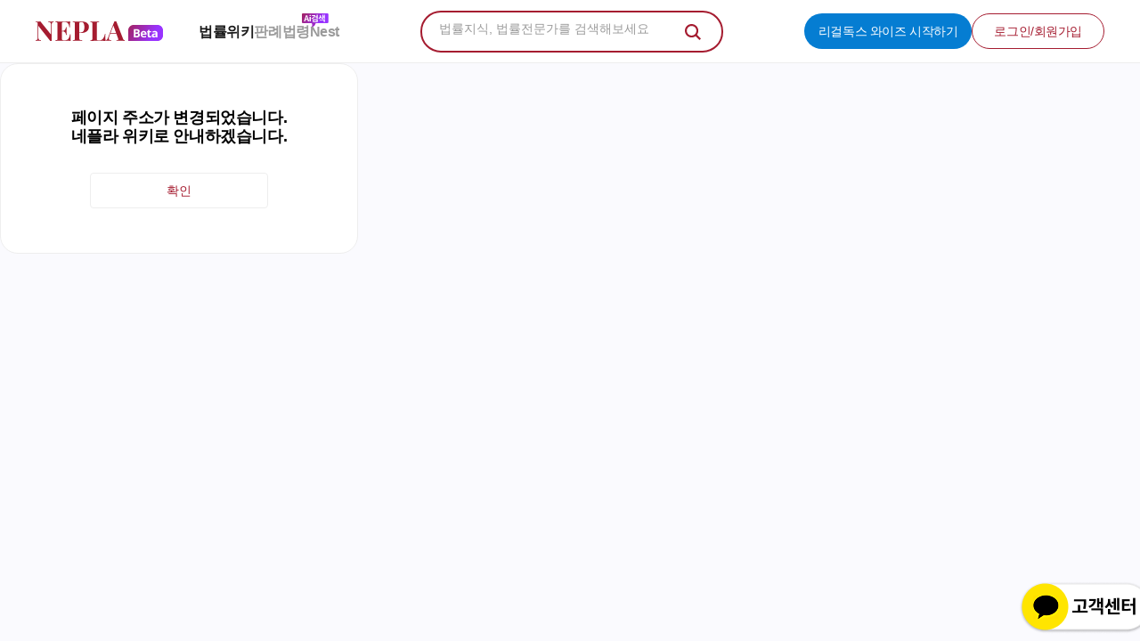

--- FILE ---
content_type: text/html; charset=utf-8
request_url: https://www.nepla.ai/wiki/%EB%AF%BC%EC%82%AC/%EA%B3%84%EC%95%BD/%EA%B3%84%EC%95%BD-%ED%95%B4%EC%A0%9C%EC%9D%98-%EC%9A%94%EA%B1%B4-54gnv7g4n1pr
body_size: 7131
content:
<!DOCTYPE html><html lang="ko"><head><meta charSet="utf-8"/><meta name="viewport" content="width=device-width"/><title>네플라(NEPLA) - 정확한 법률정보로 꼭 맞는 전문가를 찾아보세요.</title><meta name="description" content="나의 상황에 꼭 맞는 법률전문가를 찾고 싶을 때, 법률지식이 궁금할 땐 네플라에서 찾아보세요."/><meta property="og:title" content="네플라(NEPLA)"/><meta property="og:image" content="https://www.nepla.ai/assets/og-image.png?1"/><meta property="og:description" content="정확한 법률정보로 꼭 맞는 전문가를 찾아보세요."/><meta property="og:url" content="https://www.nepla.ai/"/><meta property="twitter:title" content="네플라(NEPLA)"/><meta property="twitter:image" content="https://www.nepla.ai/assets/og-image.png?1"/><meta property="twitter:description" content="정확한 법률정보로 꼭 맞는 전문가를 찾아보세요."/><meta name="next-head-count" content="11"/><script type="text/javascript" src="//t1.daumcdn.net/kas/static/kp.js"></script><link rel="preload" href="/font/noto-sans-korean/NotoSans-Regular.woff2" as="font" type="font/woff2" crossorigin="anonymous"/><link rel="preload" href="/font/noto-sans-korean/NotoSans-Medium.woff2" as="font" type="font/woff2" crossorigin="anonymous"/><link rel="preload" href="/font/noto-sans-korean/NotoSans-Bold.woff2" as="font" type="font/woff2" crossorigin="anonymous"/><script src="https://t1.kakaocdn.net/kakao_js_sdk/2.7.1/kakao.min.js" integrity="sha384-kDljxUXHaJ9xAb2AzRd59KxjrFjzHa5TAoFQ6GbYTCAG0bjM55XohjjDT7tDDC01" crossorigin="anonymous"></script><script async="" src="https://www.googletagmanager.com/gtag/js?id=G-P60BD0B6HL"></script><script async="">
window.dataLayer = window.dataLayer || [];
function gtag(){dataLayer.push(arguments);}
gtag('js', new Date());
gtag('config', 'G-P60BD0B6HL');
</script><script async="">
(function(w,d,s,l,i){w[l]=w[l]||[];w[l].push({'gtm.start':
new Date().getTime(),event:'gtm.js'});var f=d.getElementsByTagName(s)[0],
j=d.createElement(s),dl=l!='dataLayer'?'&l='+l:'';j.async=true;j.src=
'https://www.googletagmanager.com/gtm.js?id='+i+dl;f.parentNode.insertBefore(j,f);
})(window,document,'script','dataLayer','GTM-5TQGQDT9');
</script><script src="https://apis.google.com/js/platform.js" async="" defer=""></script><meta name="keywords" content="법률전문가, 변호사, 리걸테크, 법률위키, 법률지식, 법률전문성, 법률전문가광고, 법률전문가홍보, 법률지식 공유, 네플라, 네플라 위키, 판례, 무료 판례"/><meta property="og:type" content="website"/><meta property="og:site_name" content="네플라(NEPLA)"/><meta property="og:locale" content="ko_KR"/><meta property="twitter:card" content="summary"/><meta name="naver-site-verification" content="1e9e74b87e2c443d7a6bd914b79e054e438933cc"/><link rel="icon" href="https://www.nepla.ai/favicon.svg" type="image/svg+xml"/><link rel="icon" href="/favicon.ico" type="image/x-icon"/><link rel="icon" href="/favicon.png" type="image/png"/><link rel="stylesheet" href="/assets/pc/styles/global.css"/><script type="text/javascript">kakaoPixel('3751569354509631065').pageView();</script><link rel="preload" href="/_next/static/css/63778df62f51e136.css" as="style"/><link rel="stylesheet" href="/_next/static/css/63778df62f51e136.css" data-n-g=""/><link rel="preload" href="/_next/static/css/1a0ed5a6815e9497.css" as="style"/><link rel="stylesheet" href="/_next/static/css/1a0ed5a6815e9497.css" data-n-p=""/><link rel="preload" href="/_next/static/css/af0d419956db10e3.css" as="style"/><link rel="stylesheet" href="/_next/static/css/af0d419956db10e3.css" data-n-p=""/><link rel="preload" href="/_next/static/css/a3a0310297422d17.css" as="style"/><link rel="stylesheet" href="/_next/static/css/a3a0310297422d17.css" data-n-p=""/><link rel="preload" href="/_next/static/css/95326ff3b200c342.css" as="style"/><link rel="stylesheet" href="/_next/static/css/95326ff3b200c342.css" data-n-p=""/><noscript data-n-css=""></noscript><script defer="" nomodule="" src="/_next/static/chunks/polyfills-c67a75d1b6f99dc8.js"></script><script src="/_next/static/chunks/webpack-f67dd4aa5b7b3a79.js" defer=""></script><script src="/_next/static/chunks/framework-461380ea919770ee.js" defer=""></script><script src="/_next/static/chunks/main-cdca15c04c51b95a.js" defer=""></script><script src="/_next/static/chunks/pages/_app-2669ad2797751a3d.js" defer=""></script><script src="/_next/static/chunks/689-836db720e3e45582.js" defer=""></script><script src="/_next/static/chunks/4821-3a45864bb177b91a.js" defer=""></script><script src="/_next/static/chunks/4509-7af2013f6360a7f4.js" defer=""></script><script src="/_next/static/chunks/2800-e7c68ecbdbe52ce4.js" defer=""></script><script src="/_next/static/chunks/4343-6ae2a43c943944e6.js" defer=""></script><script src="/_next/static/chunks/8603-617d5a5e61d85a90.js" defer=""></script><script src="/_next/static/chunks/6118-b24b5e1a317bf734.js" defer=""></script><script src="/_next/static/chunks/pages/wiki/%5B...slug%5D-a4a45c2b1a82163e.js" defer=""></script><script src="/_next/static/R_edRnElGOAckAEgYnXFv/_buildManifest.js" defer=""></script><script src="/_next/static/R_edRnElGOAckAEgYnXFv/_ssgManifest.js" defer=""></script></head><body><noscript>
<iframe src="https://www.googletagmanager.com/ns.html?id=GTM-5TQGQDT9"
height="0" width="0" style="display:none;visibility:hidden"></iframe>
</noscript><div id="__next"><div class="ToastPopupPC_toast_container__r5LUr"><div class="ToastPopupPC_toast_content__2w2C6"></div></div><div class="vh-container"><div class="vh-header-wrap" id="vh-header-wrap"><header id="header"><div class="header_inner vw-inner"><a href="/" class="hd_logo"><img src="/img/logo/logo_beta.svg" width="143" height="22" alt="NEPLA"/></a><div class="HeaderPC_hd_gnb__8XcSc"><div class="HeaderPC_active__NgKJ2"><a href="/wiki/">법률위키</a></div><div class=""><a href="/case/">판례</a></div><div class=""><a href="/law/">법령</a><span class="HeaderPC_hd_bb__2C5it"><img src="/img/banner/ai_bubble.svg"/></span></div><div class=""><a href="/nest/">Nest</a></div></div><div class="HeaderPC_hd_gnb_search__Y3Y8n"><div class="HeaderPC_search_field__1taVD search-field"><textarea class="global_search_bar" placeholder="법률지식, 법률전문가를 검색해보세요" id="global_search" maxLength="500" rows="1"></textarea><div class="field-item"><button type="button" title="검색" class="search-field-btn"></button></div></div></div><div class="HeaderPC_hd_right__DiBXW"><div class="btn HeaderPC_btn__vrgPp btn_secondary btn_docs_bg" id="headerDropBtn"><span>리걸독스 와이즈 시작하기</span></div><a href="/login?redirect=%2Fwiki%2F%25EB%25AF%25BC%25EC%2582%25AC%2F%25EA%25B3%2584%25EC%2595%25BD%2F%25EA%25B3%2584%25EC%2595%25BD-%25ED%2595%25B4%25EC%25A0%259C%25EC%259D%2598-%25EC%259A%2594%25EA%25B1%25B4-54gnv7g4n1pr" class="HeaderPC_btn__vrgPp btn btn_bd HeaderPC_btn_primary__pbeZS btn_primary">로그인/회원가입</a></div></div><div class="HeaderPC_header_drop_menu__ycfpo "><div class="vw-inner"><ul><li><a href="https://nepla.gitbook.io/guide" target="_blank">이용가이드</a></li><li><a href="https://nepla.gitbook.io/guide/ad/info" target="_blank">광고문의</a></li></ul></div></div></header></div><div class="vh-content-wrap"><div class="modal-dialog transition-control show"><div class="dim"></div><div class="modal-content"><div class="modal-confirm"><div class="modal-body"><h3 class="text_center"><p>페이지 주소가 변경되었습니다. <br/>네플라 위키로 안내하겠습니다.</p></h3><div class="btn_area"><button class="btn btn_primary">확인</button></div></div></div></div></div></div></div><div style="position:fixed;top:90%;left:89%;cursor:pointer;padding:5px;z-index:10"><a href="https://pf.kakao.com/_aKiaG/chat" target="_blank"><img src="/assets/consult_small_yellow_pc.png" width="150" alt="카카오톡 채널 채팅하기 버튼"/></a></div></div><div id="modal-root"></div><script id="__NEXT_DATA__" type="application/json">{"props":{"pageProps":{"isMobile":false,"data":{"menu":"wiki","areas":[{"category_id":1,"title":"형사","type":1,"depth":1,"next_id":2,"seq":100,"parent_category_id":null,"other_n_category":[{"category_id":78,"title":"형법총칙","type":1,"depth":2,"next_id":null,"seq":1,"parent_category_id":1},{"category_id":121,"title":"재산범죄","type":1,"depth":2,"next_id":null,"seq":2,"parent_category_id":1},{"category_id":109,"title":"성범죄","type":1,"depth":2,"next_id":null,"seq":3,"parent_category_id":1},{"category_id":89,"title":"교통범죄","type":1,"depth":2,"next_id":null,"seq":4,"parent_category_id":1},{"category_id":6077,"title":"국가ㆍ공공범죄","type":1,"depth":2,"next_id":null,"seq":5,"parent_category_id":1},{"category_id":135,"title":"명예ㆍ신용범죄","type":1,"depth":2,"next_id":null,"seq":6,"parent_category_id":1},{"category_id":157,"title":"신체범죄","type":1,"depth":2,"next_id":null,"seq":7,"parent_category_id":1},{"category_id":156,"title":"기타 범죄","type":1,"depth":2,"next_id":null,"seq":8,"parent_category_id":1},{"category_id":163,"title":"형사소송","type":1,"depth":2,"next_id":null,"seq":9,"parent_category_id":1},{"category_id":171,"title":"형의 집행","type":1,"depth":2,"next_id":null,"seq":10,"parent_category_id":1}],"ext":{"title":"형사","icon":"/icon/md/icon_1_md.svg","icon_click":"/icon/md/icon_1_md_click.svg","icon_hover":"/icon/md/icon_1_md_hover.svg","bgColor":"#d695a9"}},{"category_id":2,"title":"민사","type":1,"depth":1,"next_id":3,"seq":200,"parent_category_id":null,"other_n_category":[{"category_id":53,"title":"민법총칙","type":1,"depth":2,"next_id":87,"seq":1,"parent_category_id":2},{"category_id":87,"title":"물권","type":1,"depth":2,"next_id":104,"seq":2,"parent_category_id":2},{"category_id":104,"title":"계약","type":1,"depth":2,"next_id":125,"seq":3,"parent_category_id":2},{"category_id":125,"title":"불법행위ㆍ부당이득","type":1,"depth":2,"next_id":127,"seq":4,"parent_category_id":2},{"category_id":127,"title":"특수손해배상","type":1,"depth":2,"next_id":151,"seq":5,"parent_category_id":2},{"category_id":151,"title":"민사소송","type":1,"depth":2,"next_id":158,"seq":6,"parent_category_id":2},{"category_id":158,"title":"민사집행","type":1,"depth":2,"next_id":183,"seq":7,"parent_category_id":2},{"category_id":183,"title":"등기ㆍ등록","type":1,"depth":2,"next_id":199,"seq":8,"parent_category_id":2},{"category_id":199,"title":"회생파산","type":1,"depth":2,"next_id":null,"seq":9,"parent_category_id":2}],"ext":{"title":"민사","icon":"/icon/md/icon_2_md.svg","icon_click":"/icon/md/icon_2_md_click.svg","icon_hover":"/icon/md/icon_2_md_hover.svg","bgColor":"#d6cc95"},"path":"민사"},{"category_id":3,"title":"ITㆍ정보ㆍ방송통신","type":1,"depth":1,"next_id":4,"seq":300,"parent_category_id":null,"other_n_category":[{"category_id":82,"title":"인공지능ㆍ자율주행","type":1,"depth":2,"next_id":119,"seq":1,"parent_category_id":3},{"category_id":119,"title":"로봇ㆍ드론","type":1,"depth":2,"next_id":139,"seq":2,"parent_category_id":3},{"category_id":139,"title":"개인정보ㆍ위치정보ㆍ신용정보","type":1,"depth":2,"next_id":100,"seq":3,"parent_category_id":3},{"category_id":100,"title":"데이터ㆍ소프트웨어","type":1,"depth":2,"next_id":178,"seq":4,"parent_category_id":3},{"category_id":178,"title":"인터넷ㆍ방송ㆍ통신","type":1,"depth":2,"next_id":145,"seq":5,"parent_category_id":3},{"category_id":145,"title":"기타","type":1,"depth":2,"next_id":null,"seq":6,"parent_category_id":3}],"ext":{"title":"ITㆍ정보ㆍ방송통신","icon":"/icon/md/icon_3_md.svg","icon_click":"/icon/md/icon_3_md_click.svg","icon_hover":"/icon/md/icon_3_md_hover.svg","bgColor":"#95abd6"}},{"category_id":4,"title":"지식재산","type":1,"depth":1,"next_id":5,"seq":400,"parent_category_id":null,"other_n_category":[{"category_id":86,"title":"특허ㆍ실용신안","type":1,"depth":2,"next_id":126,"seq":1,"parent_category_id":4},{"category_id":126,"title":"상표","type":1,"depth":2,"next_id":8127,"seq":2,"parent_category_id":4},{"category_id":8127,"title":"디자인","type":1,"depth":2,"next_id":146,"seq":3,"parent_category_id":4},{"category_id":146,"title":"저작권","type":1,"depth":2,"next_id":161,"seq":4,"parent_category_id":4},{"category_id":161,"title":"부정경쟁","type":1,"depth":2,"next_id":182,"seq":5,"parent_category_id":4},{"category_id":182,"title":"영업비밀ㆍ산업기술","type":1,"depth":2,"next_id":217,"seq":6,"parent_category_id":4},{"category_id":217,"title":"기타","type":1,"depth":2,"next_id":null,"seq":7,"parent_category_id":4}],"ext":{"title":"지식재산","icon":"/icon/md/icon_4_md.svg","icon_click":"/icon/md/icon_4_md_click.svg","icon_hover":"/icon/md/icon_4_md_hover.svg","bgColor":"#b695d6"}},{"category_id":5,"title":"근로, 직업과 자격","type":1,"depth":1,"next_id":6,"seq":500,"parent_category_id":null,"other_n_category":[{"category_id":83,"title":"근로관계","type":1,"depth":2,"next_id":181,"seq":1,"parent_category_id":5},{"category_id":181,"title":"산업안전ㆍ중대재해","type":1,"depth":2,"next_id":115,"seq":2,"parent_category_id":5},{"category_id":115,"title":"노사분쟁","type":1,"depth":2,"next_id":168,"seq":3,"parent_category_id":5},{"category_id":168,"title":"취업준비ㆍ채용","type":1,"depth":2,"next_id":187,"seq":4,"parent_category_id":5},{"category_id":187,"title":"자격ㆍ직업관리","type":1,"depth":2,"next_id":110,"seq":5,"parent_category_id":5},{"category_id":110,"title":"기타","type":1,"depth":2,"next_id":null,"seq":6,"parent_category_id":5}],"ext":{"title":"근로, 직업과 자격","icon":"/icon/md/icon_5_md.svg","icon_click":"/icon/md/icon_5_md_click.svg","icon_hover":"/icon/md/icon_5_md_hover.svg","bgColor":"#95a0d6"}},{"category_id":6,"title":"금융ㆍ투자ㆍ외국환","type":1,"depth":1,"next_id":7,"seq":600,"parent_category_id":null,"other_n_category":[{"category_id":55,"title":"자본시장","type":1,"depth":2,"next_id":null,"seq":1,"parent_category_id":6},{"category_id":144,"title":"핀테크ㆍ가상자산","type":1,"depth":2,"next_id":null,"seq":2,"parent_category_id":6},{"category_id":95,"title":"은행ㆍ보험","type":1,"depth":2,"next_id":null,"seq":3,"parent_category_id":6},{"category_id":120,"title":"여신ㆍ대부","type":1,"depth":2,"next_id":null,"seq":4,"parent_category_id":6},{"category_id":164,"title":"투자","type":1,"depth":2,"next_id":null,"seq":5,"parent_category_id":6},{"category_id":180,"title":"외국인투자","type":1,"depth":2,"next_id":null,"seq":6,"parent_category_id":6},{"category_id":93,"title":"외국환","type":1,"depth":2,"next_id":null,"seq":7,"parent_category_id":6},{"category_id":131,"title":"기타","type":1,"depth":2,"next_id":null,"seq":8,"parent_category_id":6}],"ext":{"title":"금융ㆍ투자ㆍ외국환","icon":"/icon/md/icon_6_md.svg","icon_click":"/icon/md/icon_6_md_click.svg","icon_hover":"/icon/md/icon_6_md_hover.svg","bgColor":"#95d6ca"}},{"category_id":7,"title":"기업과 소비자","type":1,"depth":1,"next_id":8,"seq":700,"parent_category_id":null,"other_n_category":[{"category_id":150,"title":"상법","type":1,"depth":2,"next_id":99,"seq":1,"parent_category_id":7},{"category_id":99,"title":"규제개혁","type":1,"depth":2,"next_id":184,"seq":2,"parent_category_id":7},{"category_id":184,"title":"무역","type":1,"depth":2,"next_id":176,"seq":3,"parent_category_id":7},{"category_id":176,"title":"ESG","type":1,"depth":2,"next_id":208,"seq":4,"parent_category_id":7},{"category_id":208,"title":"공정거래","type":1,"depth":2,"next_id":209,"seq":5,"parent_category_id":7},{"category_id":209,"title":"하도급","type":1,"depth":2,"next_id":216,"seq":6,"parent_category_id":7},{"category_id":216,"title":"가맹ㆍ표시광고","type":1,"depth":2,"next_id":222,"seq":7,"parent_category_id":7},{"category_id":222,"title":"소비자ㆍ전자상거래","type":1,"depth":2,"next_id":224,"seq":8,"parent_category_id":7},{"category_id":224,"title":"산업진흥ㆍ산업단지","type":1,"depth":2,"next_id":160,"seq":9,"parent_category_id":7},{"category_id":160,"title":"기타","type":1,"depth":2,"next_id":null,"seq":10,"parent_category_id":7}],"ext":{"title":"기업과 소비자","icon":"/icon/md/icon_7_md.svg","icon_click":"/icon/md/icon_7_md_click.svg","icon_hover":"/icon/md/icon_7_md_hover.svg","bgColor":"#d695d0"}},{"category_id":8,"title":"세금","type":1,"depth":1,"next_id":9,"seq":800,"parent_category_id":null,"other_n_category":[{"category_id":22,"title":"조세행정 및 절차","type":1,"depth":2,"next_id":117,"seq":1,"parent_category_id":8},{"category_id":117,"title":"법인세","type":1,"depth":2,"next_id":170,"seq":2,"parent_category_id":8},{"category_id":170,"title":"소득세","type":1,"depth":2,"next_id":137,"seq":3,"parent_category_id":8},{"category_id":137,"title":"부가세","type":1,"depth":2,"next_id":142,"seq":4,"parent_category_id":8},{"category_id":142,"title":"상속세 및 증여세","type":1,"depth":2,"next_id":207,"seq":5,"parent_category_id":8},{"category_id":207,"title":"관세","type":1,"depth":2,"next_id":8990,"seq":6,"parent_category_id":8},{"category_id":8990,"title":"지방세","type":1,"depth":2,"next_id":188,"seq":7,"parent_category_id":8},{"category_id":188,"title":"기타","type":1,"depth":2,"next_id":null,"seq":8,"parent_category_id":8}],"ext":{"title":"세금","icon":"/icon/md/icon_8_md.svg","icon_click":"/icon/md/icon_8_md_click.svg","icon_hover":"/icon/md/icon_8_md_hover.svg","bgColor":"#bfbfbf"}},{"category_id":9,"title":"농수축산과 동물보호","type":1,"depth":1,"next_id":10,"seq":900,"parent_category_id":null,"other_n_category":[{"category_id":23,"title":"농업","type":1,"depth":2,"next_id":106,"seq":1,"parent_category_id":9},{"category_id":106,"title":"수산업","type":1,"depth":2,"next_id":124,"seq":2,"parent_category_id":9},{"category_id":124,"title":"축산업","type":1,"depth":2,"next_id":138,"seq":3,"parent_category_id":9},{"category_id":138,"title":"동물보호","type":1,"depth":2,"next_id":null,"seq":4,"parent_category_id":9}],"ext":{"title":"농수축산과 동물보호","icon":"/icon/md/icon_9_md.svg","icon_click":"/icon/md/icon_9_md_click.svg","icon_hover":"/icon/md/icon_9_md_hover.svg","bgColor":"#c5d695"}},{"category_id":10,"title":"환경과 에너지","type":1,"depth":1,"next_id":11,"seq":1000,"parent_category_id":null,"other_n_category":[{"category_id":61,"title":"환경보호","type":1,"depth":2,"next_id":null,"seq":1,"parent_category_id":10},{"category_id":64,"title":"탄소배출","type":1,"depth":2,"next_id":null,"seq":2,"parent_category_id":10},{"category_id":62,"title":"폐기물ㆍ재활용ㆍ순환경제","type":1,"depth":2,"next_id":null,"seq":3,"parent_category_id":10},{"category_id":69,"title":"에너지ㆍ광물ㆍ전기","type":1,"depth":2,"next_id":null,"seq":4,"parent_category_id":10},{"category_id":74,"title":"기타","type":1,"depth":2,"next_id":null,"seq":5,"parent_category_id":10}],"ext":{"title":"환경과 에너지","icon":"/icon/md/icon_10_md.svg","icon_click":"/icon/md/icon_10_md_click.svg","icon_hover":"/icon/md/icon_10_md_hover.svg","bgColor":"#aed695"}},{"category_id":11,"title":"교통과 운송","type":1,"depth":1,"next_id":12,"seq":1100,"parent_category_id":null,"other_n_category":[{"category_id":75,"title":"자동차ㆍ도로교통ㆍ도로","type":1,"depth":2,"next_id":162,"seq":1,"parent_category_id":11},{"category_id":162,"title":"항공기ㆍ항공교통ㆍ공항","type":1,"depth":2,"next_id":196,"seq":2,"parent_category_id":11},{"category_id":196,"title":"선박ㆍ해상교통ㆍ항만","type":1,"depth":2,"next_id":174,"seq":3,"parent_category_id":11},{"category_id":174,"title":"물류ㆍ운송","type":1,"depth":2,"next_id":185,"seq":4,"parent_category_id":11},{"category_id":185,"title":"기타","type":1,"depth":2,"next_id":null,"seq":5,"parent_category_id":11}],"ext":{"title":"교통과 운송","icon":"/icon/md/icon_11_md.svg","icon_click":"/icon/md/icon_11_md_click.svg","icon_hover":"/icon/md/icon_11_md_hover.svg","bgColor":"#95bfd6"}},{"category_id":12,"title":"국토와 건설ㆍ부동산","type":1,"depth":1,"next_id":13,"seq":1200,"parent_category_id":null,"other_n_category":[{"category_id":26,"title":"국토개발이용과 부동산","type":1,"depth":2,"next_id":null,"seq":1,"parent_category_id":12},{"category_id":30,"title":"건설ㆍ건축ㆍ주거환경","type":1,"depth":2,"next_id":null,"seq":2,"parent_category_id":12},{"category_id":28,"title":"재개발ㆍ재건축","type":1,"depth":2,"next_id":null,"seq":3,"parent_category_id":12},{"category_id":33,"title":"기타","type":1,"depth":2,"next_id":null,"seq":4,"parent_category_id":12}],"ext":{"title":"국토와 건설ㆍ부동산","icon":"/icon/md/icon_12_md.svg","icon_click":"/icon/md/icon_12_md_click.svg","icon_hover":"/icon/md/icon_12_md_hover.svg","bgColor":"#d6c095"}},{"category_id":13,"title":"주택과 임대차","type":1,"depth":1,"next_id":14,"seq":1300,"parent_category_id":null,"other_n_category":[{"category_id":37,"title":"임대차","type":1,"depth":2,"next_id":35,"seq":1,"parent_category_id":13},{"category_id":35,"title":"주택ㆍ집합건물","type":1,"depth":2,"next_id":40,"seq":2,"parent_category_id":13},{"category_id":40,"title":"기타","type":1,"depth":2,"next_id":null,"seq":3,"parent_category_id":13}],"ext":{"title":"주택과 임대차","icon":"/icon/md/icon_13_md.svg","icon_click":"/icon/md/icon_13_md_click.svg","icon_hover":"/icon/md/icon_13_md_hover.svg","bgColor":"#d6b495"}},{"category_id":14,"title":"가족과 아동ㆍ청소년","type":1,"depth":1,"next_id":15,"seq":1400,"parent_category_id":null,"other_n_category":[{"category_id":41,"title":"가족ㆍ이혼","type":1,"depth":2,"next_id":42,"seq":1,"parent_category_id":14},{"category_id":42,"title":"상속","type":1,"depth":2,"next_id":21,"seq":2,"parent_category_id":14},{"category_id":21,"title":"가사소송","type":1,"depth":2,"next_id":45,"seq":3,"parent_category_id":14},{"category_id":45,"title":"가정폭력방지","type":1,"depth":2,"next_id":47,"seq":4,"parent_category_id":14},{"category_id":47,"title":"아동ㆍ청소년 보호","type":1,"depth":2,"next_id":49,"seq":5,"parent_category_id":14},{"category_id":49,"title":"기타","type":1,"depth":2,"next_id":null,"seq":6,"parent_category_id":14}],"ext":{"title":"가족과 아동ㆍ청소년","icon":"/icon/md/icon_14_md.svg","icon_click":"/icon/md/icon_14_md_click.svg","icon_hover":"/icon/md/icon_14_md_hover.svg","bgColor":"#d69d95"}},{"category_id":15,"title":"복지와 건강","type":1,"depth":1,"next_id":16,"seq":1500,"parent_category_id":null,"other_n_category":[{"category_id":77,"title":"사회복지","type":1,"depth":2,"next_id":177,"seq":1,"parent_category_id":15},{"category_id":177,"title":"보건ㆍ의료","type":1,"depth":2,"next_id":203,"seq":2,"parent_category_id":15},{"category_id":203,"title":"공중위생","type":1,"depth":2,"next_id":215,"seq":3,"parent_category_id":15},{"category_id":215,"title":"식품ㆍ의약품ㆍ화장품","type":1,"depth":2,"next_id":219,"seq":4,"parent_category_id":15},{"category_id":219,"title":"기타","type":1,"depth":2,"next_id":null,"seq":5,"parent_category_id":15}],"ext":{"title":"복지와 건강","icon":"/icon/md/icon_15_md.svg","icon_click":"/icon/md/icon_15_md_click.svg","icon_hover":"/icon/md/icon_15_md_hover.svg","bgColor":"#95ced6"}},{"category_id":16,"title":"교육ㆍ문화ㆍ언론","type":1,"depth":1,"next_id":17,"seq":1600,"parent_category_id":null,"other_n_category":[{"category_id":198,"title":"평생교육ㆍ학원","type":1,"depth":2,"next_id":166,"seq":1,"parent_category_id":16},{"category_id":166,"title":"교육ㆍ학술","type":1,"depth":2,"next_id":190,"seq":2,"parent_category_id":16},{"category_id":190,"title":"문화ㆍ게임","type":1,"depth":2,"next_id":211,"seq":3,"parent_category_id":16},{"category_id":211,"title":"레저ㆍ스포츠","type":1,"depth":2,"next_id":195,"seq":4,"parent_category_id":16},{"category_id":195,"title":"언론","type":1,"depth":2,"next_id":null,"seq":5,"parent_category_id":16}],"ext":{"title":"교육ㆍ문화ㆍ언론","icon":"/icon/md/icon_16_md.svg","icon_click":"/icon/md/icon_16_md_click.svg","icon_hover":"/icon/md/icon_16_md_hover.svg","bgColor":"#95d6ab"}},{"category_id":17,"title":"입찰ㆍ조달ㆍR\u0026D","type":1,"depth":1,"next_id":18,"seq":1700,"parent_category_id":null,"other_n_category":[{"category_id":43,"title":"국가계약ㆍ지자체계약","type":1,"depth":2,"next_id":108,"seq":1,"parent_category_id":17},{"category_id":108,"title":"조달","type":1,"depth":2,"next_id":111,"seq":2,"parent_category_id":17},{"category_id":111,"title":"R\u0026D","type":1,"depth":2,"next_id":147,"seq":3,"parent_category_id":17},{"category_id":147,"title":"과학기술ㆍ기술표준","type":1,"depth":2,"next_id":167,"seq":4,"parent_category_id":17},{"category_id":167,"title":"기타","type":1,"depth":2,"next_id":null,"seq":5,"parent_category_id":17}],"ext":{"title":"입찰ㆍ조달ㆍR\u0026D","icon":"/icon/md/icon_17_md.svg","icon_click":"/icon/md/icon_17_md_click.svg","icon_hover":"/icon/md/icon_17_md_hover.svg","bgColor":"#c595d6"}},{"category_id":18,"title":"행정과 안전","type":1,"depth":1,"next_id":19,"seq":1800,"parent_category_id":null,"other_n_category":[{"category_id":54,"title":"행정","type":1,"depth":2,"next_id":80,"seq":1,"parent_category_id":18},{"category_id":80,"title":"행정구제","type":1,"depth":2,"next_id":186,"seq":2,"parent_category_id":18},{"category_id":186,"title":"지방자치","type":1,"depth":2,"next_id":97,"seq":3,"parent_category_id":18},{"category_id":97,"title":"공무원ㆍ청렴","type":1,"depth":2,"next_id":192,"seq":4,"parent_category_id":18},{"category_id":192,"title":"공공기관ㆍ공기업","type":1,"depth":2,"next_id":122,"seq":5,"parent_category_id":18},{"category_id":122,"title":"법무ㆍ교정","type":1,"depth":2,"next_id":152,"seq":6,"parent_category_id":18},{"category_id":152,"title":"국유재산ㆍ국가재정ㆍ감사","type":1,"depth":2,"next_id":159,"seq":7,"parent_category_id":18},{"category_id":159,"title":"경찰ㆍ재난ㆍ소방ㆍ안전","type":1,"depth":2,"next_id":null,"seq":8,"parent_category_id":18}],"ext":{"title":"행정과 안전","icon":"/icon/md/icon_18_md.svg","icon_click":"/icon/md/icon_18_md_click.svg","icon_hover":"/icon/md/icon_18_md_hover.svg","bgColor":"#95b7d6"}},{"category_id":19,"title":"외교통상ㆍ국적ㆍ출입국","type":1,"depth":1,"next_id":20,"seq":1900,"parent_category_id":null,"other_n_category":[{"category_id":132,"title":"출입국ㆍ이민","type":1,"depth":2,"next_id":114,"seq":1,"parent_category_id":19},{"category_id":114,"title":"국적ㆍ재외국민ㆍ동포","type":1,"depth":2,"next_id":56,"seq":2,"parent_category_id":19},{"category_id":56,"title":"외교ㆍ통상","type":1,"depth":2,"next_id":165,"seq":3,"parent_category_id":19},{"category_id":165,"title":"기타","type":1,"depth":2,"next_id":null,"seq":4,"parent_category_id":19}],"ext":{"title":"외교통상ㆍ국적ㆍ출입국","icon":"/icon/md/icon_19_md.svg","icon_click":"/icon/md/icon_19_md_click.svg","icon_hover":"/icon/md/icon_19_md_hover.svg","bgColor":"#a295d6"}},{"category_id":20,"title":"국가와 민주주의","type":1,"depth":1,"next_id":null,"seq":2000,"parent_category_id":null,"other_n_category":[{"category_id":58,"title":"헌법과 국가, 인권","type":1,"depth":2,"next_id":90,"seq":1,"parent_category_id":20},{"category_id":90,"title":"헌법재판","type":1,"depth":2,"next_id":105,"seq":2,"parent_category_id":20},{"category_id":105,"title":"통일ㆍ남북관계","type":1,"depth":2,"next_id":134,"seq":3,"parent_category_id":20},{"category_id":134,"title":"국회ㆍ선거ㆍ정당","type":1,"depth":2,"next_id":154,"seq":4,"parent_category_id":20},{"category_id":154,"title":"국방과 보훈","type":1,"depth":2,"next_id":null,"seq":5,"parent_category_id":20}],"ext":{"title":"국가와 민주주의","icon":"/icon/md/icon_20_md.svg","icon_click":"/icon/md/icon_20_md_click.svg","icon_hover":"/icon/md/icon_20_md_hover.svg","bgColor":"#d5d695"}}],"domains":{"1":[{"category_id":78,"title":"형법총칙","type":1,"depth":2,"next_id":null,"seq":1,"parent_category_id":1},{"category_id":121,"title":"재산범죄","type":1,"depth":2,"next_id":null,"seq":2,"parent_category_id":1},{"category_id":109,"title":"성범죄","type":1,"depth":2,"next_id":null,"seq":3,"parent_category_id":1},{"category_id":89,"title":"교통범죄","type":1,"depth":2,"next_id":null,"seq":4,"parent_category_id":1},{"category_id":6077,"title":"국가ㆍ공공범죄","type":1,"depth":2,"next_id":null,"seq":5,"parent_category_id":1},{"category_id":135,"title":"명예ㆍ신용범죄","type":1,"depth":2,"next_id":null,"seq":6,"parent_category_id":1},{"category_id":157,"title":"신체범죄","type":1,"depth":2,"next_id":null,"seq":7,"parent_category_id":1},{"category_id":156,"title":"기타 범죄","type":1,"depth":2,"next_id":null,"seq":8,"parent_category_id":1},{"category_id":163,"title":"형사소송","type":1,"depth":2,"next_id":null,"seq":9,"parent_category_id":1},{"category_id":171,"title":"형의 집행","type":1,"depth":2,"next_id":null,"seq":10,"parent_category_id":1}],"2":[{"category_id":53,"title":"민법총칙","type":1,"depth":2,"next_id":87,"seq":1,"parent_category_id":2},{"category_id":87,"title":"물권","type":1,"depth":2,"next_id":104,"seq":2,"parent_category_id":2},{"category_id":104,"title":"계약","type":1,"depth":2,"next_id":125,"seq":3,"parent_category_id":2},{"category_id":125,"title":"불법행위ㆍ부당이득","type":1,"depth":2,"next_id":127,"seq":4,"parent_category_id":2},{"category_id":127,"title":"특수손해배상","type":1,"depth":2,"next_id":151,"seq":5,"parent_category_id":2},{"category_id":151,"title":"민사소송","type":1,"depth":2,"next_id":158,"seq":6,"parent_category_id":2},{"category_id":158,"title":"민사집행","type":1,"depth":2,"next_id":183,"seq":7,"parent_category_id":2},{"category_id":183,"title":"등기ㆍ등록","type":1,"depth":2,"next_id":199,"seq":8,"parent_category_id":2},{"category_id":199,"title":"회생파산","type":1,"depth":2,"next_id":null,"seq":9,"parent_category_id":2}],"3":[{"category_id":82,"title":"인공지능ㆍ자율주행","type":1,"depth":2,"next_id":119,"seq":1,"parent_category_id":3},{"category_id":119,"title":"로봇ㆍ드론","type":1,"depth":2,"next_id":139,"seq":2,"parent_category_id":3},{"category_id":139,"title":"개인정보ㆍ위치정보ㆍ신용정보","type":1,"depth":2,"next_id":100,"seq":3,"parent_category_id":3},{"category_id":100,"title":"데이터ㆍ소프트웨어","type":1,"depth":2,"next_id":178,"seq":4,"parent_category_id":3},{"category_id":178,"title":"인터넷ㆍ방송ㆍ통신","type":1,"depth":2,"next_id":145,"seq":5,"parent_category_id":3},{"category_id":145,"title":"기타","type":1,"depth":2,"next_id":null,"seq":6,"parent_category_id":3}],"4":[{"category_id":86,"title":"특허ㆍ실용신안","type":1,"depth":2,"next_id":126,"seq":1,"parent_category_id":4},{"category_id":126,"title":"상표","type":1,"depth":2,"next_id":8127,"seq":2,"parent_category_id":4},{"category_id":8127,"title":"디자인","type":1,"depth":2,"next_id":146,"seq":3,"parent_category_id":4},{"category_id":146,"title":"저작권","type":1,"depth":2,"next_id":161,"seq":4,"parent_category_id":4},{"category_id":161,"title":"부정경쟁","type":1,"depth":2,"next_id":182,"seq":5,"parent_category_id":4},{"category_id":182,"title":"영업비밀ㆍ산업기술","type":1,"depth":2,"next_id":217,"seq":6,"parent_category_id":4},{"category_id":217,"title":"기타","type":1,"depth":2,"next_id":null,"seq":7,"parent_category_id":4}],"5":[{"category_id":83,"title":"근로관계","type":1,"depth":2,"next_id":181,"seq":1,"parent_category_id":5},{"category_id":181,"title":"산업안전ㆍ중대재해","type":1,"depth":2,"next_id":115,"seq":2,"parent_category_id":5},{"category_id":115,"title":"노사분쟁","type":1,"depth":2,"next_id":168,"seq":3,"parent_category_id":5},{"category_id":168,"title":"취업준비ㆍ채용","type":1,"depth":2,"next_id":187,"seq":4,"parent_category_id":5},{"category_id":187,"title":"자격ㆍ직업관리","type":1,"depth":2,"next_id":110,"seq":5,"parent_category_id":5},{"category_id":110,"title":"기타","type":1,"depth":2,"next_id":null,"seq":6,"parent_category_id":5}],"6":[{"category_id":55,"title":"자본시장","type":1,"depth":2,"next_id":null,"seq":1,"parent_category_id":6},{"category_id":144,"title":"핀테크ㆍ가상자산","type":1,"depth":2,"next_id":null,"seq":2,"parent_category_id":6},{"category_id":95,"title":"은행ㆍ보험","type":1,"depth":2,"next_id":null,"seq":3,"parent_category_id":6},{"category_id":120,"title":"여신ㆍ대부","type":1,"depth":2,"next_id":null,"seq":4,"parent_category_id":6},{"category_id":164,"title":"투자","type":1,"depth":2,"next_id":null,"seq":5,"parent_category_id":6},{"category_id":180,"title":"외국인투자","type":1,"depth":2,"next_id":null,"seq":6,"parent_category_id":6},{"category_id":93,"title":"외국환","type":1,"depth":2,"next_id":null,"seq":7,"parent_category_id":6},{"category_id":131,"title":"기타","type":1,"depth":2,"next_id":null,"seq":8,"parent_category_id":6}],"7":[{"category_id":150,"title":"상법","type":1,"depth":2,"next_id":99,"seq":1,"parent_category_id":7},{"category_id":99,"title":"규제개혁","type":1,"depth":2,"next_id":184,"seq":2,"parent_category_id":7},{"category_id":184,"title":"무역","type":1,"depth":2,"next_id":176,"seq":3,"parent_category_id":7},{"category_id":176,"title":"ESG","type":1,"depth":2,"next_id":208,"seq":4,"parent_category_id":7},{"category_id":208,"title":"공정거래","type":1,"depth":2,"next_id":209,"seq":5,"parent_category_id":7},{"category_id":209,"title":"하도급","type":1,"depth":2,"next_id":216,"seq":6,"parent_category_id":7},{"category_id":216,"title":"가맹ㆍ표시광고","type":1,"depth":2,"next_id":222,"seq":7,"parent_category_id":7},{"category_id":222,"title":"소비자ㆍ전자상거래","type":1,"depth":2,"next_id":224,"seq":8,"parent_category_id":7},{"category_id":224,"title":"산업진흥ㆍ산업단지","type":1,"depth":2,"next_id":160,"seq":9,"parent_category_id":7},{"category_id":160,"title":"기타","type":1,"depth":2,"next_id":null,"seq":10,"parent_category_id":7}],"8":[{"category_id":22,"title":"조세행정 및 절차","type":1,"depth":2,"next_id":117,"seq":1,"parent_category_id":8},{"category_id":117,"title":"법인세","type":1,"depth":2,"next_id":170,"seq":2,"parent_category_id":8},{"category_id":170,"title":"소득세","type":1,"depth":2,"next_id":137,"seq":3,"parent_category_id":8},{"category_id":137,"title":"부가세","type":1,"depth":2,"next_id":142,"seq":4,"parent_category_id":8},{"category_id":142,"title":"상속세 및 증여세","type":1,"depth":2,"next_id":207,"seq":5,"parent_category_id":8},{"category_id":207,"title":"관세","type":1,"depth":2,"next_id":8990,"seq":6,"parent_category_id":8},{"category_id":8990,"title":"지방세","type":1,"depth":2,"next_id":188,"seq":7,"parent_category_id":8},{"category_id":188,"title":"기타","type":1,"depth":2,"next_id":null,"seq":8,"parent_category_id":8}],"9":[{"category_id":23,"title":"농업","type":1,"depth":2,"next_id":106,"seq":1,"parent_category_id":9},{"category_id":106,"title":"수산업","type":1,"depth":2,"next_id":124,"seq":2,"parent_category_id":9},{"category_id":124,"title":"축산업","type":1,"depth":2,"next_id":138,"seq":3,"parent_category_id":9},{"category_id":138,"title":"동물보호","type":1,"depth":2,"next_id":null,"seq":4,"parent_category_id":9}],"10":[{"category_id":61,"title":"환경보호","type":1,"depth":2,"next_id":null,"seq":1,"parent_category_id":10},{"category_id":64,"title":"탄소배출","type":1,"depth":2,"next_id":null,"seq":2,"parent_category_id":10},{"category_id":62,"title":"폐기물ㆍ재활용ㆍ순환경제","type":1,"depth":2,"next_id":null,"seq":3,"parent_category_id":10},{"category_id":69,"title":"에너지ㆍ광물ㆍ전기","type":1,"depth":2,"next_id":null,"seq":4,"parent_category_id":10},{"category_id":74,"title":"기타","type":1,"depth":2,"next_id":null,"seq":5,"parent_category_id":10}],"11":[{"category_id":75,"title":"자동차ㆍ도로교통ㆍ도로","type":1,"depth":2,"next_id":162,"seq":1,"parent_category_id":11},{"category_id":162,"title":"항공기ㆍ항공교통ㆍ공항","type":1,"depth":2,"next_id":196,"seq":2,"parent_category_id":11},{"category_id":196,"title":"선박ㆍ해상교통ㆍ항만","type":1,"depth":2,"next_id":174,"seq":3,"parent_category_id":11},{"category_id":174,"title":"물류ㆍ운송","type":1,"depth":2,"next_id":185,"seq":4,"parent_category_id":11},{"category_id":185,"title":"기타","type":1,"depth":2,"next_id":null,"seq":5,"parent_category_id":11}],"12":[{"category_id":26,"title":"국토개발이용과 부동산","type":1,"depth":2,"next_id":null,"seq":1,"parent_category_id":12},{"category_id":30,"title":"건설ㆍ건축ㆍ주거환경","type":1,"depth":2,"next_id":null,"seq":2,"parent_category_id":12},{"category_id":28,"title":"재개발ㆍ재건축","type":1,"depth":2,"next_id":null,"seq":3,"parent_category_id":12},{"category_id":33,"title":"기타","type":1,"depth":2,"next_id":null,"seq":4,"parent_category_id":12}],"13":[{"category_id":37,"title":"임대차","type":1,"depth":2,"next_id":35,"seq":1,"parent_category_id":13},{"category_id":35,"title":"주택ㆍ집합건물","type":1,"depth":2,"next_id":40,"seq":2,"parent_category_id":13},{"category_id":40,"title":"기타","type":1,"depth":2,"next_id":null,"seq":3,"parent_category_id":13}],"14":[{"category_id":41,"title":"가족ㆍ이혼","type":1,"depth":2,"next_id":42,"seq":1,"parent_category_id":14},{"category_id":42,"title":"상속","type":1,"depth":2,"next_id":21,"seq":2,"parent_category_id":14},{"category_id":21,"title":"가사소송","type":1,"depth":2,"next_id":45,"seq":3,"parent_category_id":14},{"category_id":45,"title":"가정폭력방지","type":1,"depth":2,"next_id":47,"seq":4,"parent_category_id":14},{"category_id":47,"title":"아동ㆍ청소년 보호","type":1,"depth":2,"next_id":49,"seq":5,"parent_category_id":14},{"category_id":49,"title":"기타","type":1,"depth":2,"next_id":null,"seq":6,"parent_category_id":14}],"15":[{"category_id":77,"title":"사회복지","type":1,"depth":2,"next_id":177,"seq":1,"parent_category_id":15},{"category_id":177,"title":"보건ㆍ의료","type":1,"depth":2,"next_id":203,"seq":2,"parent_category_id":15},{"category_id":203,"title":"공중위생","type":1,"depth":2,"next_id":215,"seq":3,"parent_category_id":15},{"category_id":215,"title":"식품ㆍ의약품ㆍ화장품","type":1,"depth":2,"next_id":219,"seq":4,"parent_category_id":15},{"category_id":219,"title":"기타","type":1,"depth":2,"next_id":null,"seq":5,"parent_category_id":15}],"16":[{"category_id":198,"title":"평생교육ㆍ학원","type":1,"depth":2,"next_id":166,"seq":1,"parent_category_id":16},{"category_id":166,"title":"교육ㆍ학술","type":1,"depth":2,"next_id":190,"seq":2,"parent_category_id":16},{"category_id":190,"title":"문화ㆍ게임","type":1,"depth":2,"next_id":211,"seq":3,"parent_category_id":16},{"category_id":211,"title":"레저ㆍ스포츠","type":1,"depth":2,"next_id":195,"seq":4,"parent_category_id":16},{"category_id":195,"title":"언론","type":1,"depth":2,"next_id":null,"seq":5,"parent_category_id":16}],"17":[{"category_id":43,"title":"국가계약ㆍ지자체계약","type":1,"depth":2,"next_id":108,"seq":1,"parent_category_id":17},{"category_id":108,"title":"조달","type":1,"depth":2,"next_id":111,"seq":2,"parent_category_id":17},{"category_id":111,"title":"R\u0026D","type":1,"depth":2,"next_id":147,"seq":3,"parent_category_id":17},{"category_id":147,"title":"과학기술ㆍ기술표준","type":1,"depth":2,"next_id":167,"seq":4,"parent_category_id":17},{"category_id":167,"title":"기타","type":1,"depth":2,"next_id":null,"seq":5,"parent_category_id":17}],"18":[{"category_id":54,"title":"행정","type":1,"depth":2,"next_id":80,"seq":1,"parent_category_id":18},{"category_id":80,"title":"행정구제","type":1,"depth":2,"next_id":186,"seq":2,"parent_category_id":18},{"category_id":186,"title":"지방자치","type":1,"depth":2,"next_id":97,"seq":3,"parent_category_id":18},{"category_id":97,"title":"공무원ㆍ청렴","type":1,"depth":2,"next_id":192,"seq":4,"parent_category_id":18},{"category_id":192,"title":"공공기관ㆍ공기업","type":1,"depth":2,"next_id":122,"seq":5,"parent_category_id":18},{"category_id":122,"title":"법무ㆍ교정","type":1,"depth":2,"next_id":152,"seq":6,"parent_category_id":18},{"category_id":152,"title":"국유재산ㆍ국가재정ㆍ감사","type":1,"depth":2,"next_id":159,"seq":7,"parent_category_id":18},{"category_id":159,"title":"경찰ㆍ재난ㆍ소방ㆍ안전","type":1,"depth":2,"next_id":null,"seq":8,"parent_category_id":18}],"19":[{"category_id":132,"title":"출입국ㆍ이민","type":1,"depth":2,"next_id":114,"seq":1,"parent_category_id":19},{"category_id":114,"title":"국적ㆍ재외국민ㆍ동포","type":1,"depth":2,"next_id":56,"seq":2,"parent_category_id":19},{"category_id":56,"title":"외교ㆍ통상","type":1,"depth":2,"next_id":165,"seq":3,"parent_category_id":19},{"category_id":165,"title":"기타","type":1,"depth":2,"next_id":null,"seq":4,"parent_category_id":19}],"20":[{"category_id":58,"title":"헌법과 국가, 인권","type":1,"depth":2,"next_id":90,"seq":1,"parent_category_id":20},{"category_id":90,"title":"헌법재판","type":1,"depth":2,"next_id":105,"seq":2,"parent_category_id":20},{"category_id":105,"title":"통일ㆍ남북관계","type":1,"depth":2,"next_id":134,"seq":3,"parent_category_id":20},{"category_id":134,"title":"국회ㆍ선거ㆍ정당","type":1,"depth":2,"next_id":154,"seq":4,"parent_category_id":20},{"category_id":154,"title":"국방과 보훈","type":1,"depth":2,"next_id":null,"seq":5,"parent_category_id":20}]},"area":{"category_id":2,"title":"민사","type":1,"depth":1,"next_id":3,"seq":200,"parent_category_id":null,"other_n_category":[{"category_id":53,"title":"민법총칙","type":1,"depth":2,"next_id":87,"seq":1,"parent_category_id":2},{"category_id":87,"title":"물권","type":1,"depth":2,"next_id":104,"seq":2,"parent_category_id":2},{"category_id":104,"title":"계약","type":1,"depth":2,"next_id":125,"seq":3,"parent_category_id":2},{"category_id":125,"title":"불법행위ㆍ부당이득","type":1,"depth":2,"next_id":127,"seq":4,"parent_category_id":2},{"category_id":127,"title":"특수손해배상","type":1,"depth":2,"next_id":151,"seq":5,"parent_category_id":2},{"category_id":151,"title":"민사소송","type":1,"depth":2,"next_id":158,"seq":6,"parent_category_id":2},{"category_id":158,"title":"민사집행","type":1,"depth":2,"next_id":183,"seq":7,"parent_category_id":2},{"category_id":183,"title":"등기ㆍ등록","type":1,"depth":2,"next_id":199,"seq":8,"parent_category_id":2},{"category_id":199,"title":"회생파산","type":1,"depth":2,"next_id":null,"seq":9,"parent_category_id":2}],"ext":{"title":"민사","icon":"/icon/md/icon_2_md.svg","icon_click":"/icon/md/icon_2_md_click.svg","icon_hover":"/icon/md/icon_2_md_hover.svg","bgColor":"#d6cc95"},"path":"민사"},"domain":{"category_id":104,"title":"계약","type":1,"depth":2,"next_id":125,"seq":3,"parent_category_id":2},"category":null,"experts":[]}},"__N_SSP":true},"page":"/wiki/[...slug]","query":{"slug":["민사","계약","계약-해제의-요건-54gnv7g4n1pr"]},"buildId":"R_edRnElGOAckAEgYnXFv","isFallback":false,"isExperimentalCompile":false,"gssp":true,"scriptLoader":[]}</script></body></html>

--- FILE ---
content_type: text/css; charset=UTF-8
request_url: https://www.nepla.ai/_next/static/css/63778df62f51e136.css
body_size: 9389
content:
.HeaderPC_vw-inner-790__w7T30{max-width:790px;width:100%;margin:0 auto}.HeaderPC_hd_gnb__8XcSc{padding-left:40px;display:flex;justify-content:flex-start;align-items:center;gap:30px;margin-right:auto}.HeaderPC_hd_gnb__8XcSc div{position:relative;font-size:16px;font-weight:700;color:var(--gray-500)}.HeaderPC_hd_gnb__8XcSc div.HeaderPC_active__NgKJ2{color:var(--black-100)}.HeaderPC_hd_gnb__8XcSc a{display:flex;justify-content:center;align-items:center;gap:4px}.HeaderPC_hd_gnb__8XcSc .HeaderPC_badge__7FWVV{font-size:.5625em;border-radius:10px;line-height:1.2;letter-spacing:-.03em}.HeaderPC_hd_right__DiBXW{margin-left:auto;margin-right:0;display:flex;justify-content:flex-start;align-items:center;gap:24px}.HeaderPC_hd_right__DiBXW a:not(.HeaderPC_btn__vrgPp){color:var(--gray-500);font-size:12px;font-weight:500}.HeaderPC_hd_right__DiBXW .HeaderPC_btn__vrgPp .HeaderPC_icon__Vwnwt{font-size:16px;margin-left:4px}.HeaderPC_hd_gnb_search__Y3Y8n{flex-grow:1;position:relative;height:46px;max-width:340px;margin:0 auto}.HeaderPC_hd_gnb_search__Y3Y8n .HeaderPC_search_field__1taVD{position:absolute;left:0;top:0;width:100%;padding:10px 20px}.HeaderPC_hd_gnb_search__Y3Y8n .HeaderPC_search_field_btn__1F6Wt:after{content:"";width:24px;height:24px;background-image:url(/img/icon/common/icon-search-primary.svg)}.HeaderPC_hd_gnb_search__Y3Y8n .HeaderPC_search_clear_btn__YvmPK:after{content:"";width:24px;height:24px;background-image:url(/img/icon/common/icon-search-clear.svg)}.HeaderPC_login_profile__U45Gb{display:flex;justify-content:flex-end;align-items:center;gap:8px}.HeaderPC_login_profile__U45Gb .HeaderPC_profile_name__t79th{font-size:14px;font-weight:500;color:var(--black-100)}.HeaderPC_login_profile__U45Gb .HeaderPC_profile_thumb__1LEFM{width:40px;height:40px;border:2px solid #eee;border-radius:50%}.HeaderPC_login_profile__U45Gb .HeaderPC_profile_thumb__1LEFM img{object-fit:cover;object-position:center;width:100%;height:100%;border-radius:50%}.HeaderPC_hd_bb__2C5it{position:absolute;right:-21px;top:-11px;white-space:nowrap}.HeaderPC_hd_bb__2C5it img{vertical-align:top}.HeaderPC_search_clear_btn__YvmPK,.HeaderPC_search_field_btn__1F6Wt{display:flex;justify-content:center;align-items:center;background-color:transparent;border:0}.HeaderPC_btn__vrgPp:active{opacity:.8}.HeaderPC_btn__vrgPp .HeaderPC_icon__Vwnwt,.HeaderPC_btn__vrgPp img{flex-shrink:0}.HeaderPC_btn__vrgPp .HeaderPC_icon-14__MfDUx{margin:4px}.HeaderPC_btn__vrgPp.HeaderPC_disabled__Qfqr_,.HeaderPC_btn__vrgPp[disabled]{background-color:var(--disabled-bg)!important;color:#fff!important;cursor:default;pointer-events:none}.HeaderPC_btn_primary__pbeZS:active,.HeaderPC_btn_primary__pbeZS:hover{background:rgba(165,28,48,.05)}.HeaderPC_btn_primary__pbeZS:not(.HeaderPC_btn_rd__eDlj3,.HeaderPC_btn_bd__ZyRR_):actvie,.HeaderPC_btn_primary__pbeZS:not(.HeaderPC_btn_rd__eDlj3,.HeaderPC_btn_bd__ZyRR_):hover{background-color:var(--primary);opacity:.8}.HeaderPC_icon__Vwnwt img{width:1em;height:1em}.HeaderPC_icon_arrow_right_w__TjeBv:before{background-image:url(/img/icon/common/arrow-right-white.svg)}.HeaderPC_header_drop_menu__ycfpo{background:#fafafe;transition:all .3s;-webkit-transition:all .3s;height:0;overflow:hidden}.HeaderPC_header_drop_menu__ycfpo.HeaderPC_open__Mi0Hd{height:40px}.HeaderPC_header_drop_menu__ycfpo ul{display:flex;justify-content:flex-end;align-items:center;padding-right:150px}.HeaderPC_header_drop_menu__ycfpo li{position:relative;cursor:pointer}.HeaderPC_header_drop_menu__ycfpo li+li{margin-left:12px;padding-left:12px}.HeaderPC_header_drop_menu__ycfpo li+li:after{content:"";position:absolute;left:0;top:30%;width:1px;height:40%;background:var(--gray-500)}.HeaderPC_header_drop_menu__ycfpo a{display:block;padding:11px 0;font-size:14px;font-weight:500;line-height:1.3;letter-spacing:0;color:var(--gray-500)}.HeaderPC_header_drop_menu__ycfpo a:hover{color:var(--primary)}@font-face{font-family:swiper-icons;src:url("data:application/font-woff;charset=utf-8;base64, [base64]//wADZ2x5ZgAAAywAAADMAAAD2MHtryVoZWFkAAABbAAAADAAAAA2E2+eoWhoZWEAAAGcAAAAHwAAACQC9gDzaG10eAAAAigAAAAZAAAArgJkABFsb2NhAAAC0AAAAFoAAABaFQAUGG1heHAAAAG8AAAAHwAAACAAcABAbmFtZQAAA/gAAAE5AAACXvFdBwlwb3N0AAAFNAAAAGIAAACE5s74hXjaY2BkYGAAYpf5Hu/j+W2+MnAzMYDAzaX6QjD6/4//Bxj5GA8AuRwMYGkAPywL13jaY2BkYGA88P8Agx4j+/8fQDYfA1AEBWgDAIB2BOoAeNpjYGRgYNBh4GdgYgABEMnIABJzYNADCQAACWgAsQB42mNgYfzCOIGBlYGB0YcxjYGBwR1Kf2WQZGhhYGBiYGVmgAFGBiQQkOaawtDAoMBQxXjg/wEGPcYDDA4wNUA2CCgwsAAAO4EL6gAAeNpj2M0gyAACqxgGNWBkZ2D4/wMA+xkDdgAAAHjaY2BgYGaAYBkGRgYQiAHyGMF8FgYHIM3DwMHABGQrMOgyWDLEM1T9/w8UBfEMgLzE////P/5//f/V/xv+r4eaAAeMbAxwIUYmIMHEgKYAYjUcsDAwsLKxc3BycfPw8jEQA/[base64]/uznmfPFBNODM2K7MTQ45YEAZqGP81AmGGcF3iPqOop0r1SPTaTbVkfUe4HXj97wYE+yNwWYxwWu4v1ugWHgo3S1XdZEVqWM7ET0cfnLGxWfkgR42o2PvWrDMBSFj/IHLaF0zKjRgdiVMwScNRAoWUoH78Y2icB/yIY09An6AH2Bdu/UB+yxopYshQiEvnvu0dURgDt8QeC8PDw7Fpji3fEA4z/PEJ6YOB5hKh4dj3EvXhxPqH/SKUY3rJ7srZ4FZnh1PMAtPhwP6fl2PMJMPDgeQ4rY8YT6Gzao0eAEA409DuggmTnFnOcSCiEiLMgxCiTI6Cq5DZUd3Qmp10vO0LaLTd2cjN4fOumlc7lUYbSQcZFkutRG7g6JKZKy0RmdLY680CDnEJ+UMkpFFe1RN7nxdVpXrC4aTtnaurOnYercZg2YVmLN/d/gczfEimrE/fs/bOuq29Zmn8tloORaXgZgGa78yO9/cnXm2BpaGvq25Dv9S4E9+5SIc9PqupJKhYFSSl47+Qcr1mYNAAAAeNptw0cKwkAAAMDZJA8Q7OUJvkLsPfZ6zFVERPy8qHh2YER+3i/BP83vIBLLySsoKimrqKqpa2hp6+jq6RsYGhmbmJqZSy0sraxtbO3sHRydnEMU4uR6yx7JJXveP7WrDycAAAAAAAH//wACeNpjYGRgYOABYhkgZgJCZgZNBkYGLQZtIJsFLMYAAAw3ALgAeNolizEKgDAQBCchRbC2sFER0YD6qVQiBCv/H9ezGI6Z5XBAw8CBK/m5iQQVauVbXLnOrMZv2oLdKFa8Pjuru2hJzGabmOSLzNMzvutpB3N42mNgZGBg4GKQYzBhYMxJLMlj4GBgAYow/P/PAJJhLM6sSoWKfWCAAwDAjgbRAAB42mNgYGBkAIIbCZo5IPrmUn0hGA0AO8EFTQAA");font-weight:400;font-style:normal}:root{--swiper-theme-color:#007aff}:host{position:relative;display:block;margin-left:auto;margin-right:auto;z-index:1}.swiper{margin-left:auto;margin-right:auto;position:relative;overflow:hidden;list-style:none;padding:0;z-index:1;display:block}.swiper-vertical>.swiper-wrapper{flex-direction:column}.swiper-wrapper{position:relative;width:100%;height:100%;z-index:1;display:flex;transition-property:transform;transition-timing-function:var(--swiper-wrapper-transition-timing-function,initial);box-sizing:content-box}.swiper-android .swiper-slide,.swiper-ios .swiper-slide,.swiper-wrapper{transform:translateZ(0)}.swiper-horizontal{touch-action:pan-y}.swiper-vertical{touch-action:pan-x}.swiper-slide{flex-shrink:0;width:100%;height:100%;position:relative;transition-property:transform;display:block}.swiper-slide-invisible-blank{visibility:hidden}.swiper-autoheight,.swiper-autoheight .swiper-slide{height:auto}.swiper-autoheight .swiper-wrapper{align-items:flex-start;transition-property:transform,height}.swiper-backface-hidden .swiper-slide{transform:translateZ(0);-webkit-backface-visibility:hidden;backface-visibility:hidden}.swiper-3d.swiper-css-mode .swiper-wrapper{perspective:1200px}.swiper-3d .swiper-wrapper{transform-style:preserve-3d}.swiper-3d{perspective:1200px}.swiper-3d .swiper-cube-shadow,.swiper-3d .swiper-slide{transform-style:preserve-3d}.swiper-css-mode>.swiper-wrapper{overflow:auto;scrollbar-width:none;-ms-overflow-style:none}.swiper-css-mode>.swiper-wrapper::-webkit-scrollbar{display:none}.swiper-css-mode>.swiper-wrapper>.swiper-slide{scroll-snap-align:start start}.swiper-css-mode.swiper-horizontal>.swiper-wrapper{scroll-snap-type:x mandatory}.swiper-css-mode.swiper-vertical>.swiper-wrapper{scroll-snap-type:y mandatory}.swiper-css-mode.swiper-free-mode>.swiper-wrapper{scroll-snap-type:none}.swiper-css-mode.swiper-free-mode>.swiper-wrapper>.swiper-slide{scroll-snap-align:none}.swiper-css-mode.swiper-centered>.swiper-wrapper:before{content:"";flex-shrink:0;order:9999}.swiper-css-mode.swiper-centered>.swiper-wrapper>.swiper-slide{scroll-snap-align:center center;scroll-snap-stop:always}.swiper-css-mode.swiper-centered.swiper-horizontal>.swiper-wrapper>.swiper-slide:first-child{-webkit-margin-start:var(--swiper-centered-offset-before);margin-inline-start:var(--swiper-centered-offset-before)}.swiper-css-mode.swiper-centered.swiper-horizontal>.swiper-wrapper:before{height:100%;min-height:1px;width:var(--swiper-centered-offset-after)}.swiper-css-mode.swiper-centered.swiper-vertical>.swiper-wrapper>.swiper-slide:first-child{-webkit-margin-before:var(--swiper-centered-offset-before);margin-block-start:var(--swiper-centered-offset-before)}.swiper-css-mode.swiper-centered.swiper-vertical>.swiper-wrapper:before{width:100%;min-width:1px;height:var(--swiper-centered-offset-after)}.swiper-3d .swiper-slide-shadow,.swiper-3d .swiper-slide-shadow-bottom,.swiper-3d .swiper-slide-shadow-left,.swiper-3d .swiper-slide-shadow-right,.swiper-3d .swiper-slide-shadow-top{position:absolute;left:0;top:0;width:100%;height:100%;pointer-events:none;z-index:10}.swiper-3d .swiper-slide-shadow{background:rgba(0,0,0,.15)}.swiper-3d .swiper-slide-shadow-left{background-image:linear-gradient(270deg,rgba(0,0,0,.5),transparent)}.swiper-3d .swiper-slide-shadow-right{background-image:linear-gradient(90deg,rgba(0,0,0,.5),transparent)}.swiper-3d .swiper-slide-shadow-top{background-image:linear-gradient(0deg,rgba(0,0,0,.5),transparent)}.swiper-3d .swiper-slide-shadow-bottom{background-image:linear-gradient(180deg,rgba(0,0,0,.5),transparent)}.swiper-lazy-preloader{width:42px;height:42px;position:absolute;left:50%;top:50%;margin-left:-21px;margin-top:-21px;z-index:10;transform-origin:50%;box-sizing:border-box;border-radius:50%;border:4px solid var(--swiper-preloader-color,var(--swiper-theme-color));border-top:4px solid transparent}.swiper-watch-progress .swiper-slide-visible .swiper-lazy-preloader,.swiper:not(.swiper-watch-progress) .swiper-lazy-preloader{animation:swiper-preloader-spin 1s linear infinite}.swiper-lazy-preloader-white{--swiper-preloader-color:#fff}.swiper-lazy-preloader-black{--swiper-preloader-color:#000}@keyframes swiper-preloader-spin{0%{transform:rotate(0deg)}to{transform:rotate(1turn)}}.swiper-fade.swiper-free-mode .swiper-slide{transition-timing-function:ease-out}.swiper-fade .swiper-slide{pointer-events:none;transition-property:opacity}.swiper-fade .swiper-slide .swiper-slide{pointer-events:none}.swiper-fade .swiper-slide-active,.swiper-fade .swiper-slide-active .swiper-slide-active{pointer-events:auto}.TopBannerPC_fixed_adv__NAW17{position:relative;background:#505050;color:#fff;text-align:center}.TopBannerPC_fixed_adv__NAW17 button{position:absolute;right:20px;top:15px;z-index:10;display:flex;justify-content:flex-end;align-items:center;gap:10px;padding:8px;border:0;background:transparent;color:#fff}.TopBannerPC_fixed_adv__NAW17 button span{font-size:14px;font-weight:400;line-height:1.7;letter-spacing:-.05em}.TopBannerPC_fixed_adv__NAW17 button .TopBannerPC_icon__1Q9_2{font-size:24px}.TopBannerPC_fixed_adv__NAW17 .TopBannerPC_swiper_button_next__Wq2dE,.TopBannerPC_fixed_adv__NAW17 .TopBannerPC_swiper_button_prev__sLRBU,.TopBannerPC_fixed_adv__NAW17 button .TopBannerPC_icon__1Q9_2{filter:brightness(0) invert(1);-webkit-filter:brightness(0) invert(1)}.TopBannerPC_fixed_adv__NAW17 .TopBannerPC_swiper_button_prev__sLRBU{left:calc((100% - 62.5%)/2)}.TopBannerPC_fixed_adv__NAW17 .TopBannerPC_swiper_button_next__Wq2dE{right:calc((100% - 62.5%)/2)}.TopBannerPC_fixed_adv__NAW17 .TopBannerPC_swiper_slide__Zs2xx{background:#505050}.TopBannerPC_fixed_adv_text__X72FN{position:relative;width:730px;padding:24px;margin:0 auto;font-size:16px;line-height:1.3;letter-spacing:0;cursor:pointer}.TopBannerPC_adv_slide_01__1kZXk{background:linear-gradient(90deg,#011037 25.3%,#001c5b 34.15%)!important}.TopBannerPC_adv_slide_01__1kZXk img{position:absolute;top:0;left:calc((100% - 1200px)/2 + 88px);height:100%}.TopBannerPC_adv_slide_02__aunvk img{position:absolute;top:0;height:100%}.TopBannerPC_adv_slide_02__aunvk img:first-child{left:0}.TopBannerPC_adv_slide_02__aunvk img:last-child{right:0}.TopBannerPC_adv_slide_03__iSM9c{background:linear-gradient(270deg,#b5e3eb,#c0c8ff 25%,#fff 49.52%,#c0c8ff 84.62%,#ffc5fe)!important}.TopBannerPC_adv_slide_03__iSM9c img{position:absolute;top:0;height:54px;margin:6px}.TopBannerPC_adv_slide_03__iSM9c img:first-child{left:0}.TopBannerPC_adv_slide_03__iSM9c img:last-child{right:0}.TopBannerPC_adv_slide_03__iSM9c strong{font-weight:800;color:transparent;background:linear-gradient(90deg,#03406c,#548ba6 29.81%,#5bcde0 44.71%,#057dd2 53.67%,#1281d4 81.87%);-webkit-background-clip:text;background-clip:text;padding-right:6px}.TopBannerPC_adv_slide_03__iSM9c span{font-weight:800;color:transparent;background:linear-gradient(94.89deg,#1db8fe 3.25%,#a51c30 22.4%,#b066ff 38.22%,#057dd2 66.11%);-webkit-background-clip:text;background-clip:text}.BottomsheetMobile_bottomSheet_container__RgfMe{position:fixed;inset:0;display:flex;justify-content:flex-end;align-items:stretch;flex-direction:column;z-index:1000}.BottomsheetMobile_bottomSheet_container__RgfMe .BottomsheetMobile_overlay__cf6wh{position:absolute;inset:0;background:rgba(0,0,0,.5);z-index:1}.BottomsheetMobile_bottomSheet__eN1kU{position:absolute;left:0;bottom:0;right:0;display:flex;justify-content:flex-start;align-items:stretch;flex-direction:column;z-index:10;background:#fff;border-radius:20px 20px 0 0;box-shadow:0 4px 20px rgba(0,0,0,.11)}.BottomsheetMobile_bs_dragable__ZpkeA{display:flex;justify-content:center;align-items:center;padding:14px 0}.BottomsheetMobile_bs_dragable__ZpkeA:before{content:"";width:54px;height:4px;border-radius:4px;background:#f0f0f0}.BottomsheetMobile_bs_header__wIqza{flex-shrink:0;display:flex;justify-content:center;align-items:center;padding:20px 16px 0;font-size:16px;font-weight:700;line-height:1.3}.BottomsheetMobile_bs_content__Ehmqw{padding:18px 16px;flex-grow:1}.BottomsheetMobile_bs_content__Ehmqw .BottomsheetMobile_tit__NYQkQ{display:flex;justify-content:flex-start;align-items:center}.BottomsheetMobile_bs_content__Ehmqw .BottomsheetMobile_tit__NYQkQ h1{font-size:14px;font-weight:300;color:#404040}.BottomsheetMobile_bs_btn_area__qU7rj{flex-shrink:0;display:flex;justify-content:center;align-items:stretch;gap:10px;padding:0 16px 20px}.BottomsheetMobile_bs_btn_area__qU7rj .BottomsheetMobile_btn__Tbbtt{display:flex;justify-content:center;align-items:center;padding:11px 7px;background:transparent;border:0;font-size:14px;font-weight:500}.BottomsheetMobile_bottomSheet__eN1kU:not(.BottomsheetMobile_not-selectable__Cel1N),.BottomsheetMobile_bottomSheet_container__RgfMe{-webkit-transition:all .3s}.BottomsheetMobile_bottomSheet-container__AV5v5[aria-hidden=true]{display:block!important;visibility:hidden;pointer-events:none;opacity:0}.BottomsheetMobile_bottomSheet-container__AV5v5[aria-hidden=false] .BottomsheetMobile_bottomSheet__eN1kU{transform:translateZ(0)}.BottomsheetMobile_bottomSheet-container__AV5v5.BottomsheetMobile_maximize__DCV0L .BottomsheetMobile_bottomSheet__eN1kU{border-radius:0}.BottomsheetMobile_login_menu__htTig li+li{border-top:var(--border-solid)}.BottomsheetMobile_login_menu__htTig a{display:flex;justify-content:flex-start;align-items:center;line-height:1.7;letter-spacing:-.02em;padding:10px 0}.BottomsheetMobile_login_menu__htTig .BottomsheetMobile_icon__YKdOL{margin-left:auto;flex-shrink:0;font-size:24px}.BottomsheetMobile_icon__YKdOL:before{content:"";display:block;background-repeat:no-repeat;background-position:50%;background-size:contain;width:1em;height:1em;max-width:100%;max-height:100%}.BottomsheetMobile_icon_arrow_right__ANgSO:before{background-image:url(/mo/img/icon/common/icon-arrow-right.svg)}#HomeHeaderMobile_header__w_qWu{background:#fff;border-bottom:1px solid var(--gray-200)}.HomeHeaderMobile_header_inner__fMNU7{display:flex;justify-content:flex-start;align-items:center;height:65px;padding:0 8px}.HomeHeaderMobile_hd_logo__8US00{flex-shrink:0}.HomeHeaderMobile_header_button__rPRhg{flex-shrink:0;padding:6px;background:transparent;border:0;margin-right:8px}.HomeHeaderMobile_header_button__rPRhg:active{background:#f8f8f8}.HomeHeaderMobile_header_button__rPRhg .HomeHeaderMobile_icon__5yZRI{font-size:36px}.HomeHeaderMobile_hd_gnb___EmiR{padding:0 11px 0 16px;display:flex;justify-content:flex-start;align-items:center;gap:6px;margin-right:auto}.HomeHeaderMobile_hd_gnb___EmiR li{position:relative;font-size:14px;font-weight:700;color:var(--gray-500);padding:0 3px;min-width:38px;text-align:center}.HomeHeaderMobile_hd_gnb___EmiR li.HomeHeaderMobile_active__flHFG{color:var(--black-100)}.HomeHeaderMobile_hd_gnb___EmiR .HomeHeaderMobile_ball__6JK93{position:absolute;right:0;top:0;width:4px;height:4px;border-radius:50%;background:linear-gradient(90deg,#d22941 -37.5%,#a51c30 -37.48%,#93f 63.8%,#004ee4 137.5%)}.HomeHeaderMobile_hd_right__7v6ia{flex-shrink:0;margin-left:auto;margin-right:0;display:flex;justify-content:flex-start;align-items:center;gap:16px}.HomeHeaderMobile_hd_right__7v6ia a:not(.HomeHeaderMobile_btn__eicLL){color:var(--gray-500);font-size:12px;font-weight:500}.HomeHeaderMobile_hd_right__7v6ia .HomeHeaderMobile_btn__eicLL{font-size:14px;font-weight:500;padding:8.5px 16px 10.5px;border-radius:30px;height:40px}.HomeHeaderMobile_hd_right__7v6ia .HomeHeaderMobile_btn__eicLL .HomeHeaderMobile_icon__5yZRI{font-size:16px;margin-left:4px}.HomeHeaderMobile_login_profile__hQkrp{display:flex;justify-content:flex-end;align-items:center;background:transparent;border:0}.HomeHeaderMobile_login_profile__hQkrp:after{content:"";width:24px;height:24px;background-image:url(/mo/img/icon/common/icon-drop-down.svg)}.HomeHeaderMobile_login_profile__hQkrp .HomeHeaderMobile_profile_thumb__zffxy{width:24px;height:24px}.HomeHeaderMobile_hd_logo__8US00 img{height:20px}.HomeHeaderMobile_icon__5yZRI{flex-shrink:0;display:flex;justify-content:center;align-items:center}.HomeHeaderMobile_icon__5yZRI:before{content:"";display:block;background-repeat:no-repeat;background-position:50%;background-size:contain;width:1em;height:1em;max-width:100%;max-height:100%}.HomeHeaderMobile_icon_search__HJfze:before{background-image:url(/mo/img/icon/common/icon-search-gray.svg)}.HomeHeaderMobile_btn_primary__Pls5u:not(.HomeHeaderMobile_btn_rd__qIzmn,.HomeHeaderMobile_btn_bd__H19J3):active,.HomeHeaderMobile_btn_primary__Pls5u:not(.HomeHeaderMobile_btn_rd__qIzmn,.HomeHeaderMobile_btn_bd__H19J3):hover{background-color:#861727;opacity:1}.HomeHeaderMobile_header_gnb_wrap__w_6hq{position:fixed;inset:0;background:rgba(0,0,0,.5);z-index:9999;visibility:hidden;opacity:0;transition:all .3s;-webkit-transition:all .3s;overflow:hidden}.HomeHeaderMobile_header_gnb_wrap__w_6hq.HomeHeaderMobile_open__eHbUV{opacity:1;visibility:visible}.HomeHeaderMobile_header_gnb_wrap__w_6hq.HomeHeaderMobile_open__eHbUV .HomeHeaderMobile_header_gnb__6kBUy{left:0}.HomeHeaderMobile_header_gnb__6kBUy{position:relative;left:-260px;top:0;z-index:10;width:260px;height:100%;overflow:hidden;background:#fff;display:flex;justify-content:flex-start;align-items:stretch;flex-direction:column;overflow:auto;transition:all .3s;-webkit-transition:all .3s}.HomeHeaderMobile_header_gnb_head__kXDT0{position:-webkit-sticky;position:sticky;top:0;z-index:10;flex-shrink:0;display:flex;justify-content:space-between;align-items:center;height:65px;background:#fff;padding:8px}.HomeHeaderMobile_header_gnb_close__7ovax .HomeHeaderMobile_icon__5yZRI{font-size:36px;width:48px;height:48px}.HomeHeaderMobile_header_gnb_top__MXXvB{position:-webkit-sticky;position:sticky;top:65px;z-index:10;flex-shrink:0;background:var(--primary);color:#fff;padding:8.5px 8px}.HomeHeaderMobile_quick_menu__b5uXN{display:flex;justify-content:flex-start;align-items:stretch;gap:12px}.HomeHeaderMobile_quick_menu__b5uXN li{display:flex;justify-content:center;align-items:center;flex-direction:column;gap:6px;cursor:pointer;text-align:center;width:52px;height:48px;transition:all .3s;-webkit-transition:all .3s}.HomeHeaderMobile_header_bubble__m5Ljf{position:absolute;top:9px;left:37px}.HomeHeaderMobile_quick_menu__b5uXN li:active{background:#861727;box-shadow:3px 3px 10px 0 rgba(0,0,0,.2)}.HomeHeaderMobile_quick_menu__b5uXN span{font-size:11px;font-weight:500;line-height:1em;color:#fff}.HomeHeaderMobile_quick_menu__b5uXN .HomeHeaderMobile_icon__5yZRI{font-size:20px}.HomeHeaderMobile_quick_menu__b5uXN .HomeHeaderMobile_quick_close__5Il5g{font-size:36px;filter:brightness(0) invert(1);-webkit-filter:brightness(0) invert(1)}.HomeHeaderMobile_header_gnb_menu__Q_dom li{position:relative;cursor:pointer;font-size:16px;font-weight:700;line-height:1.5;letter-spacing:0;transition:all .3s;-webkit-transition:all .3s}.HomeHeaderMobile_header_gnb_menu__Q_dom li:active{background:var(--gray-100)}.HomeHeaderMobile_header_gnb_title___HTgI{display:flex;justify-content:space-between;align-items:center;cursor:pointer;padding:20px 16px;border-bottom:var(--border-solid)}.HomeHeaderMobile_header_gnb_title___HTgI .HomeHeaderMobile_icon__5yZRI{font-size:24px;filter:brightness(0);-webkit-filter:brightness(0)}.HomeHeaderMobile_header_gnb_depth__osWEL{background:#fafafe}.HomeHeaderMobile_header_gnb_bot__lewn3{position:-webkit-sticky;position:sticky;bottom:0;z-index:10;padding:8px;background:#fff;text-align:center}.HomeHeaderMobile_header_gnb_bot__lewn3 .HomeHeaderMobile_btn__eicLL{display:inline-flex;width:100%;max-width:160px;padding:8.5px 20px 10.5px}.HomeHeaderMobile_header_gnb_title___HTgI.HomeHeaderMobile_active__flHFG{color:var(--primary)}.HomeHeaderMobile_header_gnb_title___HTgI.HomeHeaderMobile_active__flHFG .HomeHeaderMobile_icon__5yZRI{filter:inherit;-webkit-filter:inherit;transform:rotate(180deg);-webkit-transform:rotate(180deg)}.HomeHeaderMobile_header_gnb_depth__osWEL{max-height:0;overflow:hidden;opacity:0;transition:max-height .3s ease,opacity .3s ease}.HomeHeaderMobile_header_gnb_depth__osWEL.HomeHeaderMobile_active__flHFG{max-height:130px;opacity:1}.TopBannerMobile_fixed_adv__T_DfH{position:relative;background:#505050;color:#fff;text-align:center}.TopBannerMobile_swiper_container__zOEzb{margin-left:auto;margin-right:auto;position:relative;overflow:hidden;list-style:none;padding:0;z-index:1}.TopBannerMobile_fixed_adv__T_DfH button{position:absolute;right:8px;top:0;width:64px;height:100%;z-index:10;display:flex;justify-content:center;align-items:center;gap:10px;padding:8px;border:0;background:transparent;color:#fff}.TopBannerMobile_fixed_adv__T_DfH button span{font-size:14px;font-weight:400;line-height:1.7;letter-spacing:-.05em}.TopBannerMobile_fixed_adv__T_DfH button .TopBannerMobile_icon__INk4g{font-size:24px;filter:brightness(0) invert(1);-webkit-filter:brightness(0) invert(1)}.TopBannerMobile_fixed_adv_text__3TfC_{position:relative;z-index:10;width:100%;padding:17px 8px;margin:0 auto;font-size:12px;line-height:1.3;letter-spacing:-.02em}.TopBannerMobile_fixed_adv__T_DfH .TopBannerMobile_swiper_slide__M_21Q{margin-right:0;background:#505050}.TopBannerMobile_fixed_adv__T_DfH .TopBannerMobile_swiper_slide__M_21Q img{position:absolute;left:0;top:0;z-index:2;height:100%}.TopBannerMobile_adv_slide_01__pUZZf{background:linear-gradient(180deg,#001448,#002e85 53.43%,#001c5d)!important}.TopBannerMobile_adv_slide_01__pUZZf:before{content:"";position:absolute;inset:0;z-index:1;background:linear-gradient(0deg,rgba(0,0,0,.3),rgba(0,0,0,.3))}.TopBannerMobile_adv_slide_03__NY2EO{background:linear-gradient(270deg,#b5e3eb,#c0c8ff 25%,#fff 49.52%,#c0c8ff 84.62%,#ffc5fe)!important}.TopBannerMobile_adv_slide_03__NY2EO img{margin-left:7px}.TopBannerMobile_adv_slide_03__NY2EO strong{margin-bottom:4px;display:inline-block;font-size:12px;font-weight:800;line-height:1.3;letter-spacing:1.7px;color:transparent;background:linear-gradient(90deg,#03406c,#548ba6 29.81%,#5bcde0 44.71%,#057dd2 53.67%,#1281d4 81.87%);-webkit-background-clip:text;background-clip:text}.TopBannerMobile_adv_slide_03__NY2EO span{font-size:12px;font-weight:800;line-height:1;letter-spacing:-1px;background:linear-gradient(94.89deg,#1db8fe 3.25%,#a51c30 22.4%,#b066ff 38.22%,#057dd2 66.11%);-webkit-background-clip:text;background-clip:text;color:transparent}.FooterMobile_footer_social_list__4p_BS{padding:14px 0;background:#fff;border-top:1px solid var(--gray-300)}.FooterMobile_footer_social_list__4p_BS,.FooterMobile_footer_social_list__4p_BS a{display:flex;justify-content:center;align-items:center}.FooterMobile_footer_social_list__4p_BS .FooterMobile_icon__WeZdO{font-size:19px}.FooterMobile_footer_social_list__4p_BS li{display:flex;justify-content:center;align-items:center;width:18%}.FooterMobile_ft_company_gnb__Xsdif{display:flex;justify-content:center;align-items:center;gap:10px;margin-bottom:24px;font-size:12px;font-weight:700;line-height:1em}.FooterMobile_ft_company_gnb__Xsdif li+li{padding-left:10px;border-left:1px solid var(--gray-300)}.FooterMobile_ft_company_info__nhz3_{display:flex;justify-content:center;align-items:center;flex-direction:column;text-align:center;margin-bottom:24px}.FooterMobile_ft_company_info__nhz3_ address{font-style:inherit;display:flex;justify-content:center;align-items:center;flex-wrap:wrap;gap:.1em}.FooterMobile_ft_company_info__nhz3_ address,.FooterMobile_ft_company_info__nhz3_ address span{font-size:12px;line-height:1.7;letter-spacing:-.03em}.FooterMobile_ft_company_info__nhz3_ address span:nth-child(5),.FooterMobile_ft_company_info__nhz3_ address span:nth-child(6){letter-spacing:-.08em}.FooterMobile_ft_company_info__nhz3_ span{display:inline-block;font-size:12px;font-weight:500;letter-spacing:-.03em;line-height:1.7em}.FooterMobile_ft_company_info__nhz3_ ul{margin-top:24px}.FooterMobile_ft_company_info__nhz3_ li{display:flex;justify-content:flex-start;align-items:flex-start;font-size:10px;line-height:13px;color:var(--gray-500);text-align:left}.FooterMobile_ft_company_info__nhz3_ li:before{content:"·";flex-shrink:0;margin:0 .5em;font-weight:700}.FooterMobile_ft_company_info__nhz3_ li+li{margin-top:.8em}.FooterMobile_ft_company_tit__toUOc{display:flex;justify-content:flex-start;align-items:center;flex-direction:column;gap:8px}.FooterMobile_ft_info_tit__NtUcn{font-size:12px;font-weight:700;margin-bottom:4px}.FooterMobile_ft_logo__gPu_0 img{vertical-align:middle}.FooterMobile_ft_copyright__K3WS4{font-size:10px;color:var(--gray-400)}#FooterMobile_footer__5niPf{background:#fff;border-top:1px solid var(--gray-300);padding:24px 0 30px;color:var(--black-200)}.FooterMobile_footer_inner__AGlMU{padding:0 15px}.Signup_sign_container__020yT{flex-grow:1;display:flex;justify-content:flex-start;align-items:stretch;flex-direction:column}.Signup_sign_header__0E4Kw{flex-shrink:0;height:100px;display:flex;justify-content:center;align-items:center}.Signup_sign_content__2dtxk{flex-grow:1;padding:30px 0}.Signup_account_result_wrap__oigXw{background:#fff;border-radius:20px;padding:60px;border:var(--border-solid);width:790px;margin:0 auto}.Signup_account_result_wrap__oigXw h1{margin-bottom:12px}.Signup_account_result_wrap__oigXw h1+.Signup_text16__ugDMC{line-height:1.7em}.Signup_account_result_wrap__oigXw h1+.Signup_text16__ugDMC p{margin-top:12px}.Signup_account_result_wrap__oigXw .Signup_btn_area__X5iuC{margin-top:50px;justify-content:center;gap:20px}.Signup_account_result_wrap__oigXw .Signup_btn_area__X5iuC .Signup_btn__CHvre{width:200px;height:50px;gap:8px}.Signup_account_result_wrap__oigXw .Signup_btn_area__X5iuC .Signup_btn_lg__ge1fN{width:400px}.Signup_account_find_result__YQfdn{margin-top:50px;display:flex;justify-content:center;align-items:center;flex-direction:column;gap:2px}.Signup_account_find_label__0W1Lm{font-size:14px;color:var(--black-200)}.Signup_account_find_value__coRoX{font-size:16px;font-weight:700}.Signup_pagination_steps__QFeYA{display:flex;justify-content:flex-end;align-items:center;font-size:12px;font-weight:400;line-height:18px;letter-spacing:30%;gap:.3em}.Signup_sign_type_wrap__XobXd{display:flex;justify-content:center;align-items:stretch;gap:20px}.Signup_sign_type_wrap__XobXd li{flex-grow:1;max-width:210px}.Signup_sign_type_checker__c1l_k{position:relative;text-align:center}.Signup_sign_type_checker__c1l_k>input{position:absolute;inset:0;z-index:10;width:100%;height:100%;opacity:0;cursor:pointer}.Signup_sign_type_checker__c1l_k>label{display:flex;justify-content:center;align-items:center;flex-direction:column;padding:30px 5px}.Signup_sign_type_checker__c1l_k input+label,.Signup_sign_type_checker__c1l_k input+label *{transition-property:all;transition-duration:var(--transition-duration-300)}.Signup_sign_type_checker__c1l_k input+label{border:var(--border-solid);border-color:var(--gray-300);border-radius:20px;background:var(--gray-100)}.Signup_sign_type_checker__c1l_k input+label *{opacity:.5}.Signup_sign_type_checker__c1l_k input:checked+label{border-color:var(--primary);box-shadow:var(--border-shadow-red)}.Signup_sign_type_checker__c1l_k input:checked+label *{opacity:1}.Signup_sign_type_checker__c1l_k .Signup_icon__JFcoY{font-size:40px;margin-bottom:20px}.Signup_sign_type_name__6U6IT{font-size:18px;font-weight:700;letter-spacing:-.03em;margin-bottom:4px}.Signup_sign_type_text__nQFz8{font-size:14px;font-weight:400;letter-spacing:-.03em;line-height:21px}.Signup_sign_terms_wrap__g4Yiy{max-width:500px;margin:0 auto}.Signup_sign_terms_wrap__g4Yiy li{display:flex;justify-content:space-between;align-items:center;margin-bottom:20px}.Signup_sign_terms_wrap__g4Yiy li:last-child{margin-bottom:0}.Signup_sign_terms_wrap__g4Yiy li:first-child{padding-bottom:15px;margin-bottom:15px;border-bottom:var(--border-solid);border-color:var(--gray-300)}.Signup_view_line__0fuuj{display:flex;justify-content:flex-start;align-items:center;gap:10px;color:var(--gray-500);cursor:pointer}.Signup_sign_form_wrap__yNhy7{background:#fff;border-radius:20px;padding:60px;border:var(--border-solid);width:790px;margin:0 auto}.Signup_sign_form_wrap__yNhy7 h1{margin-bottom:12px}.Signup_sign_form_wrap__yNhy7 h1+.Signup_text16__ugDMC{line-height:1.7em}.Signup_sign_form_wrap__yNhy7 .Signup_btn_area__X5iuC{margin-top:50px;justify-content:center;gap:20px}.Signup_sign_form_wrap__yNhy7 .Signup_btn_area__X5iuC .Signup_btn__CHvre{width:200px;gap:8px}.Signup_sign_form_wrap__yNhy7 .Signup_btn_area__X5iuC .Signup_btn_lg__ge1fN{width:400px;height:50px}.Signup_sign_terms_wrap__g4Yiy,.Signup_sign_type_wrap__XobXd{margin-top:50px}.Signup_file_output__F5HIZ{word-break:break-all;font-size:14px;line-height:150%;letter-spacing:-.42px}.Signup_file_output_container__XkcM7{padding:12px;flex-grow:1;display:flex;flex-direction:column;align-items:stretch}.Signup_text16__ugDMC{font-size:16px}.Signup_text16__ugDMC table,.Signup_text16__ugDMC td,.Signup_text16__ugDMC th{border:1px solid #000;border-collapse:collapse}.Signup_text16__ugDMC td,.Signup_text16__ugDMC th{padding:8px}.Signup_text16__ugDMC table{margin:16px 0}h3.Signup_chapter__deUA8{text-align:center;font-size:22px}.Signup_article__mI8Eu{display:flex;flex-direction:column;gap:10px;margin-bottom:29px}.Signup_article__mI8Eu>:first-child{font-size:18px;font-weight:700;line-height:150%;letter-spacing:-.4px}.Signup_article__mI8Eu>p:not(:first-child){line-height:140%;letter-spacing:-.28px}.Signup_article__mI8Eu .Signup_sub___RU3K{padding-left:14px}.ToastPopupPC_toast_container__r5LUr{position:fixed;bottom:0;left:0;width:100%;z-index:5200;margin-bottom:30px}.ToastPopupPC_toast_content__2w2C6{position:absolute;left:50%;bottom:0;-webkit-transform:translate3d(-50%,0,0);display:flex;justify-content:center;align-items:stretch;flex-direction:column;gap:10px;width:500px;margin:0 auto}.ToastPopupPC_toast_bar__YLJeu{display:flex;justify-content:center;align-items:center;padding:12px 20px;border-radius:5px;background:#727272;color:#fff;gap:8px;cursor:pointer;border:1px solid #fff}.ToastPopupPC_toast_bar__YLJeu .icon{font-size:18px;flex-shrink:0}.ToastPopupPC_toast_bar__YLJeu .ToastPopupPC_close__Ixxuf{flex-shrink:0;font-size:24px;cursor:pointer}.ToastPopupPC_toast_bar__YLJeu .ToastPopupPC_close__Ixxuf:before{content:"";display:block;width:1em;height:1em;background:url(/img/icon/common/icon-remove-white.svg) no-repeat 50%}.ToastPopupPC_toast_message__fSNN9{font-size:16px;font-weight:400;flex-grow:1;color:#fff}.ToastPopupPC_toast_bar__YLJeu{visibility:hidden;opacity:0;-webkit-transform:translate3d(0,-50%,0);-webkit-transition:all .3s}.ToastPopupPC_toast_bar__YLJeu.ToastPopupPC_show__PWw2y{visibility:visible;opacity:1;-webkit-transform:translateZ(0)}.ToastPopupMobile_toast_container__hcHB4{position:fixed;top:0;left:0;width:100%;z-index:5200;padding:16px}.ToastPopupMobile_toast_content__wxcmB{display:flex;justify-content:center;align-items:stretch;flex-direction:column;gap:10px;width:100%;margin:0 auto}.ToastPopupMobile_toast_bar__0w4ao{display:flex;justify-content:center;align-items:center;padding:12px 15px;border-radius:3px;background:#727272;color:#fff;gap:8px;cursor:pointer;border:1px solid #fff}.ToastPopupMobile_toast_bar__0w4ao .icon{font-size:20px;flex-shrink:0;margin-bottom:auto}.ToastPopupMobile_toast_bar__0w4ao .ToastPopupMobile_close__VFPqR{flex-shrink:0;font-size:24px;cursor:pointer;font-size:14px;font-weight:500}.ToastPopupMobile_toast_message__z3_wi{font-size:14px;font-weight:400;flex-grow:1;color:#fff}.ToastPopupMobile_toast_bar__0w4ao{visibility:hidden;opacity:0;-webkit-transform:translate3d(0,-50%,0);-webkit-transition:all .3s}.ToastPopupMobile_toast_bar__0w4ao.ToastPopupMobile_show__7IOBO{visibility:visible;opacity:1;-webkit-transform:translateZ(0)}.footer_footer_inner__Zdhoc{display:flex;justify-content:space-between;align-items:flex-start}.footer_footer_inner__Zdhoc:first-child{margin-bottom:25px}.footer_footer_inner__Zdhoc:nth-child(2){margin-bottom:25px;padding-bottom:25px;border-bottom:var(--border-solid)}.footer_ft_company__zPbe_{flex-shrink:0;display:flex;justify-content:flex-start;align-items:stretch;flex-direction:column;gap:4px}.footer_ft_company__zPbe_+.footer_ft_doc__r_UQ1{margin-left:24px}.footer_ft_company_tit__idgJF{display:flex;justify-content:flex-start;align-items:center;gap:10px}.footer_ft_logo__nRYsA{width:91px}.footer_ft_company_tit__idgJF .footer_ft_company_gnb__SSFVR{font-size:12px}.footer_ft_company_tit__idgJF .footer_ft_logo__nRYsA img{height:20px}.footer_ft_copyright__WPI50{font-size:10px;line-height:1.3;letter-spacing:0;color:var(--gray-400)}.footer_ft_company_gnb__SSFVR{display:flex;justify-content:flex-start;align-items:center;gap:10px;font-size:9px;font-weight:700;line-height:1em}.footer_ft_company_gnb__SSFVR li+li{padding-left:10px;border-left:1px solid var(--gray-300)}.footer_ft_company_info__unRpL{font-size:10px;line-height:1.2;letter-spacing:-.02em;color:var(--gray-400)}.footer_ft_menu_tit__FGNbi{display:flex;justify-content:flex-start;align-items:center;font-size:14px;font-weight:700;line-height:1.4;gap:2px;margin-bottom:10px}.footer_ft_menu_tit__FGNbi .footer_icon__ELsJR{font-size:24px}.footer_ft_menu_notice__WFyTn div+div{margin-top:10px}.footer_ft_menu_notice__WFyTn a{display:flex;justify-content:flex-start;align-items:center;gap:10px;font-size:12px;color:var(--black-200)}.footer_ft_menu_notice__WFyTn .footer_subject__nBdz3{flex-grow:1;overflow:hidden;white-space:nowrap;text-overflow:ellipsis;width:260px}.footer_ft_menu_notice__WFyTn .footer_date__xaM2g{flex-shrink:0}.footer_ft_menu_cutomer__uH6zz{font-size:12px}.footer_ft_menu_cutomer__uH6zz div+div{margin-top:10px}.footer_ft_menu_cutomer__uH6zz a:hover,.footer_ft_menu_notice__WFyTn a:hover{text-decoration:underline;text-underline-position:under}.footer_ft_social_list__KSvQb{display:flex;justify-content:flex-start;align-items:flex-start;gap:10px}.footer_ft_social_list__KSvQb a{display:flex;justify-content:center;align-items:center;width:40px;height:40px;border-radius:50px;background:var(--gray-300)}.footer_ft_social_list__KSvQb .footer_icon__ELsJR{font-size:24px}.footer_ft-doc__XNlSV{margin:auto 0}.footer_ft_doc__r_UQ1 p{font-size:11px;color:var(--gray-400);line-height:1.3}.footer_ft_doc__r_UQ1 p+p{margin-top:8px}.footer_ft_top_area__OGGJe{margin:auto 0}.footer_ft_top_area__OGGJe,.footer_ft_top_menu__j9sEz{flex:1 1;display:flex;justify-content:flex-end;align-items:center}.footer_ft_top_menu__j9sEz{text-align:right}.footer_ft_top_menu__j9sEz:first-child{flex:1.5 1}.footer_ft_top_menu__j9sEz p{font-size:12px;font-weight:700;line-height:1em;letter-spacing:0;margin-right:10px;color:var(--black-200)}.footer_ft_top_menu__j9sEz a{font-size:10px;font-weight:700;line-height:1.3;letter-spacing:0;border:1px solid;border-radius:5px;padding:8.5px 38px}.footer_wiki_footer__5CDP4{margin-top:auto;margin-bottom:0}.footer_wiki_footer__5CDP4 #footer_footer__lDvVD{background:transparent!important;padding:30px 10px!important;border-top:0!important;margin-top:40px!important}.footer_wiki_footer__5CDP4 .footer_footer_inner__Zdhoc{justify-content:flex-start;align-items:stretch;gap:20px;padding:0;margin-bottom:0;border-bottom:0}.footer_wiki_footer__5CDP4 .footer_ft_social_list__KSvQb{margin-right:auto}.footer_wiki_footer__5CDP4 .footer_ft_company_gnb__SSFVR{padding:10px 0 7.5px}.footer_wiki_footer__5CDP4 .footer_ft_company__zPbe_{max-width:276px}.footer_wiki_footer__5CDP4 .footer_ft_company__zPbe_+.footer_ft_doc__r_UQ1{margin-left:0}.footer_wiki_footer__5CDP4 .footer_footer_inner__Zdhoc:first-child{margin-bottom:30px}.footer_wiki_footer_menu__ZeXei{display:flex;justify-content:flex-end;align-items:center}.footer_wiki_footer_menu__ZeXei li{position:relative}.footer_wiki_footer_menu__ZeXei li+li{margin-left:7px;padding-left:7px}.footer_wiki_footer_menu__ZeXei li+li:before{content:"";position:absolute;left:0;top:30%;width:1px;height:40%;background:var(--black-200)}.footer_wiki_footer_menu__ZeXei a{display:block;width:115px;text-align:center;padding:8px 15px 9px;font-size:10px;font-weight:700;line-height:1.3;letter-spacing:0;color:var(--black-200);border:1px solid;border-radius:5px}.footer_ft_bbs__e4NDc{flex:0 0 33.333%;width:33.333%;min-width:0;padding-left:15px;box-sizing:border-box;overflow:hidden}.footer_ft_bbs__e4NDc:first-child{padding-left:0}.footer_ft_bbs_head__JR7kv{display:flex;justify-content:flex-start;align-items:center;gap:10px;margin-bottom:10px}.footer_ft_bbs_head__JR7kv:after{content:"";flex:1 1;height:1px;background:var(--gray-300)}.footer_ft_bbs_head__JR7kv span{flex-shrink:0;font-size:14px;font-weight:700;line-height:1.4;letter-spacing:0}.footer_ft_bbs_list__P4nAd{display:flex;justify-content:flex-start;align-items:stretch;flex-direction:column;gap:10px}.footer_ft_bbs_list__P4nAd li{flex:1 1;display:flex;justify-content:flex-start;align-items:center;gap:5px;overflow:hidden;color:var(--black-200);cursor:pointer}.footer_ft_bbs_list__P4nAd p{flex:1 1;font-size:12px;line-height:1em;white-space:nowrap;overflow:hidden;text-overflow:ellipsis}.footer_ft_bbs_list__P4nAd span{font-size:12px;font-weight:400;line-height:1em}.footer_ft_bbs_list__P4nAd li:hover p{color:var(--black-100)}.MainLayout_vh_container__6DBil{display:flex;justify-content:flex-start;align-items:stretch;flex-direction:column;width:100%;min-height:var(--view-height)}.Loading_loading__QFA92{position:fixed;z-index:9999;inset:0;display:flex;justify-content:center;align-items:center;background:hsla(0,0%,100%,.6);-webkit-transition:all .3s}.Loading_loading_alert__t3kb0{background:#fff;padding:40px 60px;border-radius:20px;box-shadow:0 8px 20px 4px rgba(75,75,75,.08)}.Loading_loading_message__rzv8M{text-align:center;font-size:16px;font-weight:400;line-height:1.59em;letter-spacing:-.02em}.Loading_loading_ani__puIj_{position:relative;display:flex;justify-content:center;align-items:center;width:90px;height:100px;margin:0 auto}.Loading_loading_ani__puIj_ .Loading_icon__7TRvN{font-size:38px}.Loading_loading_circle__cecL4{position:absolute;inset:0;display:flex;justify-content:center;align-items:center}.Loading_loader__e56tC{color:var(--primary);font-size:45px;text-indent:-9999em;overflow:hidden;width:1em;height:1em;border-radius:50%;position:relative;transform:translateZ(0);animation:Loading_mltShdSpin__Rx52h 1.7s ease infinite,Loading_round__3oVaE 1.7s ease infinite;-webkit-animation:Loading_mltShdSpin__Rx52h 1.7s ease infinite,Loading_round__3oVaE 1.7s ease infinite}.Loading_icon_loading__E2RYP:before{background-image:url(/img/icon/common/icon-loading.svg)}.Loading_icon__7TRvN:before{content:"";display:block;background-repeat:no-repeat;background-position:50%;background-size:contain;width:1em;height:1em;max-width:100%;max-height:100%}@keyframes Loading_mltShdSpin__Rx52h{0%{box-shadow:0 -.83em 0 -.4em,0 -.83em 0 -.42em,0 -.83em 0 -.44em,0 -.83em 0 -.46em,0 -.83em 0 -.477em}5%,95%{box-shadow:0 -.83em 0 -.4em,0 -.83em 0 -.42em,0 -.83em 0 -.44em,0 -.83em 0 -.46em,0 -.83em 0 -.477em}10%,59%{box-shadow:0 -.83em 0 -.4em,-.087em -.825em 0 -.42em,-.173em -.812em 0 -.44em,-.256em -.789em 0 -.46em,-.297em -.775em 0 -.477em}20%{box-shadow:0 -.83em 0 -.4em,-.338em -.758em 0 -.42em,-.555em -.617em 0 -.44em,-.671em -.488em 0 -.46em,-.749em -.34em 0 -.477em}38%{box-shadow:0 -.83em 0 -.4em,-.377em -.74em 0 -.42em,-.645em -.522em 0 -.44em,-.775em -.297em 0 -.46em,-.82em -.09em 0 -.477em}to{box-shadow:0 -.83em 0 -.4em,0 -.83em 0 -.42em,0 -.83em 0 -.44em,0 -.83em 0 -.46em,0 -.83em 0 -.477em}}@keyframes Loading_round__3oVaE{0%{transform:rotate(0deg)}to{transform:rotate(1turn)}}

--- FILE ---
content_type: text/css; charset=UTF-8
request_url: https://www.nepla.ai/_next/static/css/1a0ed5a6815e9497.css
body_size: 2558
content:
.swiper-pagination{position:absolute;text-align:center;transition:opacity .3s;transform:translateZ(0);z-index:10}.swiper-pagination.swiper-pagination-hidden{opacity:0}.swiper-pagination-disabled>.swiper-pagination,.swiper-pagination.swiper-pagination-disabled{display:none!important}.swiper-horizontal>.swiper-pagination-bullets,.swiper-pagination-bullets.swiper-pagination-horizontal,.swiper-pagination-custom,.swiper-pagination-fraction{bottom:var(--swiper-pagination-bottom,8px);top:var(--swiper-pagination-top,auto);left:0;width:100%}.swiper-pagination-bullets-dynamic{overflow:hidden;font-size:0}.swiper-pagination-bullets-dynamic .swiper-pagination-bullet{transform:scale(.33);position:relative}.swiper-pagination-bullets-dynamic .swiper-pagination-bullet-active,.swiper-pagination-bullets-dynamic .swiper-pagination-bullet-active-main{transform:scale(1)}.swiper-pagination-bullets-dynamic .swiper-pagination-bullet-active-prev{transform:scale(.66)}.swiper-pagination-bullets-dynamic .swiper-pagination-bullet-active-prev-prev{transform:scale(.33)}.swiper-pagination-bullets-dynamic .swiper-pagination-bullet-active-next{transform:scale(.66)}.swiper-pagination-bullets-dynamic .swiper-pagination-bullet-active-next-next{transform:scale(.33)}.swiper-pagination-bullet{width:var(--swiper-pagination-bullet-width,var(--swiper-pagination-bullet-size,8px));height:var(--swiper-pagination-bullet-height,var(--swiper-pagination-bullet-size,8px));display:inline-block;border-radius:var(--swiper-pagination-bullet-border-radius,50%);background:var(--swiper-pagination-bullet-inactive-color,#000);opacity:var(--swiper-pagination-bullet-inactive-opacity,.2)}button.swiper-pagination-bullet{border:none;margin:0;padding:0;box-shadow:none;-webkit-appearance:none;-moz-appearance:none;appearance:none}.swiper-pagination-clickable .swiper-pagination-bullet{cursor:pointer}.swiper-pagination-bullet:only-child{display:none!important}.swiper-pagination-bullet-active{opacity:var(--swiper-pagination-bullet-opacity,1);background:var(--swiper-pagination-color,var(--swiper-theme-color))}.swiper-pagination-vertical.swiper-pagination-bullets,.swiper-vertical>.swiper-pagination-bullets{right:var(--swiper-pagination-right,8px);left:var(--swiper-pagination-left,auto);top:50%;transform:translate3d(0,-50%,0)}.swiper-pagination-vertical.swiper-pagination-bullets .swiper-pagination-bullet,.swiper-vertical>.swiper-pagination-bullets .swiper-pagination-bullet{margin:var(--swiper-pagination-bullet-vertical-gap,6px) 0;display:block}.swiper-pagination-vertical.swiper-pagination-bullets.swiper-pagination-bullets-dynamic,.swiper-vertical>.swiper-pagination-bullets.swiper-pagination-bullets-dynamic{top:50%;transform:translateY(-50%);width:8px}.swiper-pagination-vertical.swiper-pagination-bullets.swiper-pagination-bullets-dynamic .swiper-pagination-bullet,.swiper-vertical>.swiper-pagination-bullets.swiper-pagination-bullets-dynamic .swiper-pagination-bullet{display:inline-block;transition:transform .2s,top .2s}.swiper-horizontal>.swiper-pagination-bullets .swiper-pagination-bullet,.swiper-pagination-horizontal.swiper-pagination-bullets .swiper-pagination-bullet{margin:0 var(--swiper-pagination-bullet-horizontal-gap,4px)}.swiper-horizontal>.swiper-pagination-bullets.swiper-pagination-bullets-dynamic,.swiper-pagination-horizontal.swiper-pagination-bullets.swiper-pagination-bullets-dynamic{left:50%;transform:translateX(-50%);white-space:nowrap}.swiper-horizontal>.swiper-pagination-bullets.swiper-pagination-bullets-dynamic .swiper-pagination-bullet,.swiper-pagination-horizontal.swiper-pagination-bullets.swiper-pagination-bullets-dynamic .swiper-pagination-bullet{transition:transform .2s,left .2s}.swiper-horizontal.swiper-rtl>.swiper-pagination-bullets-dynamic .swiper-pagination-bullet{transition:transform .2s,right .2s}.swiper-pagination-fraction{color:var(--swiper-pagination-fraction-color,inherit)}.swiper-pagination-progressbar{background:var(--swiper-pagination-progressbar-bg-color,rgba(0,0,0,.25));position:absolute}.swiper-pagination-progressbar .swiper-pagination-progressbar-fill{background:var(--swiper-pagination-color,var(--swiper-theme-color));position:absolute;left:0;top:0;width:100%;height:100%;transform:scale(0);transform-origin:left top}.swiper-rtl .swiper-pagination-progressbar .swiper-pagination-progressbar-fill{transform-origin:right top}.swiper-horizontal>.swiper-pagination-progressbar,.swiper-pagination-progressbar.swiper-pagination-horizontal,.swiper-pagination-progressbar.swiper-pagination-vertical.swiper-pagination-progressbar-opposite,.swiper-vertical>.swiper-pagination-progressbar.swiper-pagination-progressbar-opposite{width:100%;height:var(--swiper-pagination-progressbar-size,4px);left:0;top:0}.swiper-horizontal>.swiper-pagination-progressbar.swiper-pagination-progressbar-opposite,.swiper-pagination-progressbar.swiper-pagination-horizontal.swiper-pagination-progressbar-opposite,.swiper-pagination-progressbar.swiper-pagination-vertical,.swiper-vertical>.swiper-pagination-progressbar{width:var(--swiper-pagination-progressbar-size,4px);height:100%;left:0;top:0}.swiper-pagination-lock{display:none}.wikicategories_wiki_category_wrap__XGCIM{margin:80px 0}.wikicategories_wiki_category_title__5gEvl{margin-bottom:20px;display:flex;justify-content:flex-start;align-items:center}.wikicategories_wiki_category_title__5gEvl .wikicategories_text_link__upx1_{margin-left:auto}.wikicategories_wiki_category_list__PCd1o{display:flex;justify-content:flex-start;align-items:center;flex-wrap:wrap;gap:10px}.wikicategories_wiki_category_list__PCd1o li{flex-shrink:0}.wikicategories_wiki_category_list__PCd1o a{display:block;font-size:16px;font-weight:400;padding:7px 16px;border-width:1px;border-style:solid;border-radius:30px;-webkit-transition:all .1s}.wikicategories_wiki_category_list__PCd1o li:first-child a{color:#a51c30;border-color:rgba(165,28,48,.4);background:rgba(165,28,48,.07)}.wikicategories_wiki_category_list__PCd1o li:nth-child(2) a{color:#fb467c;border-color:rgba(251,70,124,.4);background:rgba(251,70,124,.07)}.wikicategories_wiki_category_list__PCd1o li:nth-child(3) a{color:#947e00;border-color:rgba(222,188,0,.4);background:rgba(222,188,0,.07)}.wikicategories_wiki_category_list__PCd1o li:nth-child(4) a{color:#0057ff;border-color:rgba(0,87,255,.4);background:rgba(0,87,255,.07)}.wikicategories_wiki_category_list__PCd1o li:nth-child(5) a{color:#93f;border-color:rgba(153,51,255,.4);background:rgba(153,51,255,.07)}.wikicategories_wiki_category_list__PCd1o li:nth-child(6) a{color:#3d58e5;border-color:rgba(61,88,229,.4);background:rgba(61,88,229,.07)}.wikicategories_wiki_category_list__PCd1o li:nth-child(7) a{color:#098b74;border-color:rgba(0,183,150,.4);background:rgba(0,183,150,.07)}.wikicategories_wiki_category_list__PCd1o li:nth-child(8) a{color:#e130cf;border-color:rgba(225,48,207,.4);background:rgba(225,48,207,.07)}.wikicategories_wiki_category_list__PCd1o li:nth-child(9) a{color:#505050;border-color:rgba(80,80,80,.4);background:rgba(80,80,80,.07)}.wikicategories_wiki_category_list__PCd1o li:nth-child(10) a{color:#5c7d00;border-color:rgba(139,189,0,.4);background:rgba(139,189,0,.07)}.wikicategories_wiki_category_list__PCd1o li:nth-child(11) a{color:#3b8110;border-color:rgba(76,197,1,.4);background:rgba(76,197,1,.07)}.wikicategories_wiki_category_list__PCd1o li:nth-child(12) a{color:#0077b9;border-color:rgba(0,152,235,.4);background:rgba(0,152,235,.07)}.wikicategories_wiki_category_list__PCd1o li:nth-child(13) a{color:#9d6800;border-color:rgba(245,173,34,.4);background:rgba(245,173,34,.07)}.wikicategories_wiki_category_list__PCd1o li:nth-child(14) a{color:#c4591d;border-color:rgba(255,130,60,.4);background:rgba(255,130,60,.07)}.wikicategories_wiki_category_list__PCd1o li:nth-child(15) a{color:#cf351f;border-color:rgba(253,81,58,.4);background:rgba(253,81,58,.07)}.wikicategories_wiki_category_list__PCd1o li:nth-child(16) a{color:#057992;border-color:rgba(25,193,230,.4);background:rgba(25,193,230,.07)}.wikicategories_wiki_category_list__PCd1o li:nth-child(17) a{color:#0f7130;border-color:rgba(0,178,61,.4);background:rgba(0,178,61,.07)}.wikicategories_wiki_category_list__PCd1o li:nth-child(18) a{color:#9b20c6;border-color:rgba(212,102,251,.4);background:rgba(212,102,251,.07)}.wikicategories_wiki_category_list__PCd1o li:nth-child(19) a{color:#0060b7;border-color:rgba(14,129,234,.4);background:rgba(14,129,234,.07)}.wikicategories_wiki_category_list__PCd1o li:nth-child(20) a{color:#5328ff;border-color:rgba(83,40,255,.4);background:rgba(83,40,255,.07)}.wikicategories_wiki_category_list__PCd1o li:nth-child(21) a{color:#737502;border-color:rgba(185,189,0,.4);background:rgba(185,189,0,.07)}.wikicategories_area_all__cRh8t{color:#a51c30;border-color:rgba(165,28,48,.4);background:rgba(165,28,48,.07)}.wikicategories_area_01__TczFK{color:#fb467c;border-color:rgba(251,70,124,.4);background:rgba(251,70,124,.07)}.wikicategories_area_02__B6uzj{color:#947e00;border-color:rgba(222,188,0,.4);background:rgba(222,188,0,.07)}.wikicategories_area_03__13qBI{color:#0057ff;border-color:rgba(0,87,255,.4);background:rgba(0,87,255,.07)}.wikicategories_area_04__EjCkd{color:#93f;border-color:rgba(153,51,255,.4);background:rgba(153,51,255,.07)}.wikicategories_area_05__QCfsr{color:#3d58e5;border-color:rgba(61,88,229,.4);background:rgba(61,88,229,.07)}.wikicategories_area_06__XxSZ1{color:#098b74;border-color:rgba(0,183,150,.4);background:rgba(0,183,150,.07)}.wikicategories_area_07__xsomv{color:#e130cf;border-color:rgba(225,48,207,.4);background:rgba(225,48,207,.07)}.wikicategories_area_08__RsOb1{color:#505050;border-color:rgba(80,80,80,.4);background:rgba(80,80,80,.07)}.wikicategories_area_09__CvqZI{color:#5c7d00;border-color:rgba(139,189,0,.4);background:rgba(139,189,0,.07)}.wikicategories_area_10___5UAH{color:#3b8110;border-color:rgba(76,197,1,.4);background:rgba(76,197,1,.07)}.wikicategories_area_11__P4kwV{color:#0077b9;border-color:rgba(0,152,235,.4);background:rgba(0,152,235,.07)}.wikicategories_area_12__mFfcb{color:#9d6800;border-color:rgba(245,173,34,.4);background:rgba(245,173,34,.07)}.wikicategories_area_13__e_bv_{color:#c4591d;border-color:rgba(255,130,60,.4);background:rgba(255,130,60,.07)}.wikicategories_area_14__SoVxv{color:#cf351f;border-color:rgba(253,81,58,.4);background:rgba(253,81,58,.07)}.wikicategories_area_15__7z03R{color:#057992;border-color:rgba(25,193,230,.4);background:rgba(25,193,230,.07)}.wikicategories_area_16__sUCCO{color:#0f7130;border-color:rgba(0,178,61,.4);background:rgba(0,178,61,.07)}.wikicategories_area_17__Z_FHX{color:#9b20c6;border-color:rgba(212,102,251,.4);background:rgba(212,102,251,.07)}.wikicategories_area_18__ldVRW{color:#0060b7;border-color:rgba(14,129,234,.4);background:rgba(14,129,234,.07)}.wikicategories_area_19__dqzLo{color:#5328ff;border-color:rgba(83,40,255,.4);background:rgba(83,40,255,.07)}.wikicategories_area_20__Ijw5I{color:#737502;border-color:rgba(185,189,0,.4);background:rgba(185,189,0,.07)}.wikicategories_wiki_category_list__PCd1o a:hover{color:#fff}.wikicategories_area_all__cRh8t:hover{background:#a51c30;border-color:#a51c30}.wikicategories_area_01__TczFK:hover{background:#fb467c;border-color:#fb467c}.wikicategories_area_02__B6uzj:hover{background:#947e00;border-color:#947e00}.wikicategories_area_03__13qBI:hover{background:#0057ff;border-color:#0057ff}.wikicategories_area_04__EjCkd:hover{background:#93f;border-color:#93f}.wikicategories_area_05__QCfsr:hover{background:#3d58e5;border-color:#3d58e5}.wikicategories_area_06__XxSZ1:hover{background:#098b74;border-color:#098b74}.wikicategories_area_07__xsomv:hover{background:#e130cf;border-color:#e130cf}.wikicategories_area_08__RsOb1:hover{background:#505050;border-color:#505050}.wikicategories_area_09__CvqZI:hover{background:#5c7d00;border-color:#5c7d00}.wikicategories_area_10___5UAH:hover{background:#3b8110;border-color:#3b8110}.wikicategories_area_11__P4kwV:hover{background:#0077b9;border-color:#0077b9}.wikicategories_area_12__mFfcb:hover{background:#9d6800;border-color:#9d6800}.wikicategories_area_13__e_bv_:hover{background:#c4591d;border-color:#c4591d}.wikicategories_area_14__SoVxv:hover{background:#cf351f;border-color:#cf351f}.wikicategories_area_15__7z03R:hover{background:#057992;border-color:#057992}.wikicategories_area_16__sUCCO:hover{background:#0f7130;border-color:#0f7130}.wikicategories_area_17__Z_FHX:hover{background:#9b20c6;border-color:#9b20c6}.wikicategories_area_18__ldVRW:hover{background:#0060b7;border-color:#0060b7}.wikicategories_area_19__dqzLo:hover{background:#5328ff;border-color:#5328ff}.wikicategories_area_20__Ijw5I:hover{background:#737502;border-color:#737502}.wikicategories_wiki_category_list__PCd1o li:hover a{color:#fff}.wikicategories_wiki_category_list__PCd1o li:first-child:hover a{background:#a51c30;border-color:#a51c30}.wikicategories_wiki_category_list__PCd1o li:nth-child(2):hover a{background:#fb467c;border-color:#fb467c}.wikicategories_wiki_category_list__PCd1o li:nth-child(3):hover a{background:#947e00;border-color:#947e00}.wikicategories_wiki_category_list__PCd1o li:nth-child(4):hover a{background:#0057ff;border-color:#0057ff}.wikicategories_wiki_category_list__PCd1o li:nth-child(5):hover a{background:#93f;border-color:#93f}.wikicategories_wiki_category_list__PCd1o li:nth-child(6):hover a{background:#3d58e5;border-color:#3d58e5}.wikicategories_wiki_category_list__PCd1o li:nth-child(7):hover a{background:#098b74;border-color:#098b74}.wikicategories_wiki_category_list__PCd1o li:nth-child(8):hover a{background:#e130cf;border-color:#e130cf}.wikicategories_wiki_category_list__PCd1o li:nth-child(9):hover a{background:#505050;border-color:#505050}.wikicategories_wiki_category_list__PCd1o li:nth-child(10):hover a{background:#5c7d00;border-color:#5c7d00}.wikicategories_wiki_category_list__PCd1o li:nth-child(11):hover a{background:#3b8110;border-color:#3b8110}.wikicategories_wiki_category_list__PCd1o li:nth-child(12):hover a{background:#0077b9;border-color:#0077b9}.wikicategories_wiki_category_list__PCd1o li:nth-child(13):hover a{background:#9d6800;border-color:#9d6800}.wikicategories_wiki_category_list__PCd1o li:nth-child(14):hover a{background:#c4591d;border-color:#c4591d}.wikicategories_wiki_category_list__PCd1o li:nth-child(15):hover a{background:#cf351f;border-color:#cf351f}.wikicategories_wiki_category_list__PCd1o li:nth-child(16):hover a{background:#057992;border-color:#057992}.wikicategories_wiki_category_list__PCd1o li:nth-child(17):hover a{background:#0f7130;border-color:#0f7130}.wikicategories_wiki_category_list__PCd1o li:nth-child(18):hover a{background:#9b20c6;border-color:#9b20c6}.wikicategories_wiki_category_list__PCd1o li:nth-child(19):hover a{background:#0060b7;border-color:#0060b7}.wikicategories_wiki_category_list__PCd1o li:nth-child(20):hover a{background:#5328ff;border-color:#5328ff}.wikicategories_wiki_category_list__PCd1o li:nth-child(21):hover a{background:#737502;border-color:#737502}.QuickMenuPC_quick_menu_wrap__JjQtB{position:absolute;right:0;top:0;height:100%;padding-top:230px;z-index:1000}.QuickMenuPC_quick_menu__DV3xZ{position:-webkit-sticky;position:sticky;top:230px;overflow:hidden;border-radius:20px 0 0 20px;background:var(--primary);background:linear-gradient(180deg,#a51c30 1.46%,#861727);box-shadow:3px 3px 10px 0 rgba(0,0,0,.2);color:#fff;padding:0 10px}.QuickMenuPC_quick_menu__DV3xZ li{position:relative;display:flex;justify-content:center;align-items:center;flex-direction:column;gap:6px;cursor:pointer;text-align:center;padding:20px 0}.QuickMenuPC_quick_menu__DV3xZ li+li{border-top:1px solid hsla(0,0%,100%,.4)}.QuickMenuPC_quick_menu__DV3xZ li:before{pointer-events:none;content:"";position:absolute;inset:0;left:-10px;right:-10px;z-index:-1;background:rgba(0,0,0,.2);transition:all .3s;-webkit-transition:all .3s;opacity:0}.QuickMenuPC_quick_menu__DV3xZ li:hover:before{opacity:1}.QuickMenuPC_quick_menu__DV3xZ span{font-size:12px;font-weight:500;line-height:1em;color:#fff;pointer-events:none}.QuickMenuPC_quick_menu__DV3xZ .QuickMenuPC_icon__Y9fdJ{font-size:24px;pointer-events:none}

--- FILE ---
content_type: text/css; charset=UTF-8
request_url: https://www.nepla.ai/_next/static/css/af0d419956db10e3.css
body_size: 2863
content:
.WikiSlugPC_wiki_expert_container__zw2u3{display:flex;justify-content:flex-start;align-items:stretch;flex-direction:column;gap:30px;margin:84px 0 77px;padding:30px;background:#fff;border-radius:20px;border:var(--border-solid)}.WikiSlugPC_wiki_expert_head__xC_NL{display:flex;justify-content:flex-start;align-items:center;gap:20px}.WikiSlugPC_wiki_expert_title__lBeV6{display:flex;justify-content:flex-start;align-items:center;gap:12px}.WikiSlugPC_wiki_expert_tool__Xyxh3{padding-bottom:12px;border-bottom:var(--border-solid);border-color:var(--gray-300)}.WikiSlugPC_wiki_expert_container__zw2u3 .WikiSlugPC_category-tab-container__kXdsc .WikiSlugPC_swiper-button-next__2lOOf,.WikiSlugPC_wiki_expert_container__zw2u3 .WikiSlugPC_category-tab-container__kXdsc .WikiSlugPC_swiper-button-prev__dO7KB{background:#fff}.WikiSlugPC_wiki_expert_list__7dPs6{padding:0 20px}.WikiSlugPC_wiki_expert_list__7dPs6>li+li{margin-top:30px}.WikiSlugPC_wiki_timeline__mUM9E{margin-left:auto;margin-right:0;font-size:12px;font-weight:500;color:var(--gray-500);text-decoration:underline;text-underline-position:under}.WikiSlugPC_wiki_copy_btn__5o_aU,.WikiSlugPC_wiki_like_btn__AcXfQ{-webkit-user-select:none;-moz-user-select:none;user-select:none;display:flex;justify-content:flex-start;align-items:center;gap:2px;padding:5px 12px;border:1px solid var(--gray-200);background:var(--gray-100);border-radius:24px;font-size:14px;color:var(--black-200);cursor:pointer}.WikiSlugPC_wiki_copy_btn__5o_aU .icon,.WikiSlugPC_wiki_like_btn__AcXfQ .icon{font-size:24px}.WikiSlugPC_wiki_copy_btn__5o_aU:hover{background:var(--gray-200)}.WikiSlugPC_wiki_share_btn__oQAeI{-webkit-user-select:none;-moz-user-select:none;user-select:none;-webkit-transition:background-color .3s;display:flex;justify-content:flex-start;align-items:center;gap:2px;padding:5px 12px;border:1px solid var(--gray-200);background:var(--gray-100);border-radius:24px;font-size:14px;color:var(--black-200);cursor:pointer}.WikiSlugPC_wiki_share_btn__oQAeI .WikiSlugPC_icon__tS8FF{font-size:24px}.WikiSlugPC_wiki_share_btn__oQAeI:hover{background-color:#f1f1f6}.WikiSlugPC_wiki_share_btn__oQAeI.WikiSlugPC_active__KIgct{background-color:#f1f1f6;color:var(--black-100)}.WikiSlugPC_icon_share__tqQX1:before{background-image:url(/img/icon/common/icon-share.svg)}.WikiSlugPC_wiki_detail_content__xnnYB{padding:30px;border-radius:20px;background:#fff}.WikiSlugPC_wiki_content_head__g8_7W{display:flex;justify-content:flex-start;align-items:flex-start;cursor:pointer;gap:6px}.WikiSlugPC_wiki_content_head__g8_7W:before{flex-shrink:0;content:"";width:1em;height:1.6em;background:url(/img/icon/common/wiki-down.svg) no-repeat 50%;-webkit-transform:rotate(90deg)}.WikiSlugPC_wiki_content_head__g8_7W.WikiSlugPC_close__y8K_2:before{-webkit-transform:rotate(0deg)}.WikiSlugPC_wiki_content_head__g8_7W.WikiSlugPC_close__y8K_2+.WikiSlugPC_wiki_content_depth__fcjOp{display:none}.WikiSlugPC_wiki_content_head__g8_7W.WikiSlugPC_close__y8K_2{padding-bottom:20px;border-bottom:1px solid var(--gray-300)}.WikiSlugPC_wiki_content_head__g8_7W:not(:first-child){margin-top:50px}.WikiSlugPC_wiki_content_access__5Bt1j+.WikiSlugPC_wiki_content_head__g8_7W{margin-top:8px}.WikiSlugPC_wiki_content_head__g8_7W .WikiSlugPC_thema_icon__dfufT{font-size:1em;margin-top:.2em}.WikiSlugPC_wiki_content_tit__thmgS{display:flex;justify-content:flex-start;align-items:flex-start;gap:.3em}.WikiSlugPC_wiki_content_tit__thmgS a,.WikiSlugPC_wiki_content_tit__thmgS div{flex-shrink:0}.WikiSlugPC_wiki_content_depth__fcjOp{display:flex;justify-content:flex-start;align-items:stretch;flex-direction:column;margin-top:20px}.WikiSlugPC_wiki_part_wrap__niVR4{display:flex;justify-content:flex-start;align-items:center;padding-bottom:12px;border-bottom:1px solid var(--gray-300);gap:10px}.WikiSlugPC_wiki_part_wrap__niVR4>.WikiSlugPC_btn__eVwT5{margin-left:0;margin-right:0}.WikiSlugPC_wiki_part_wrap__niVR4 .WikiSlugPC_wiki_like_btn__AcXfQ{margin-left:auto;margin-right:0}.WikiSlugPC_wiki_part_wrap__niVR4 .WikiSlugPC_wiki_like_btn__AcXfQ+.WikiSlugPC_btn__eVwT5{margin-right:0;margin-left:0}.WikiSlugPC_wiki_part_wrap__niVR4 .icon{font-size:24px}.WikiSlugPC_wiki_part__nPCUD{display:flex;justify-content:flex-start;align-items:center;gap:8px;margin-right:10px}.WikiSlugPC_wiki_part__nPCUD .WikiSlugPC_profile_group_total__vAyAS{margin-left:-4px}.WikiSlugPC_wiki_detail__XMzTj{padding-top:20px;font-size:16px;font-weight:400;line-height:1.8;color:#333}.WikiSlugPC_wiki_detail__XMzTj,.WikiSlugPC_wiki_detail__XMzTj *{font-family:var(--font-family)}.WikiSlugPC_wiki_detail__XMzTj a{color:var(--primary)}.WikiSlugPC_wiki_detail_tool__b4Qyf{display:flex;justify-content:flex-start;align-items:center;gap:10px;margin-top:20px}.WikiSlugPC_wiki_menu_edit__cj7Iq:hover{background:var(--gray-100)}.WikiSlugPC_wiki_menu_edit__cj7Iq .WikiSlugPC_etc__1eBqd{font-size:24px}.WikiSlugPC_wiki_menu_index__mpzok{flex-shrink:0;font-weight:400}.WikiSlugPC_wiki_menu_subject__8WI5Y{flex-grow:1;line-height:24px;overflow:hidden}.WikiSlugPC_active__KIgct>.WikiSlugPC_wiki_menu_subject__8WI5Y{font-weight:700}.WikiSlugPC_disabled__FS_Ra .WikiSlugPC_wiki_menu_subject__8WI5Y{color:var(--black-200)!important}.WikiSlugPC_focused_node__OV0ss,.WikiSlugPC_wiki_menu_edit_focused__6DSuv{font-weight:700;background:var(--gray-100);color:var(--black-100)!important}.WikiSlugPC_wiki_detail_aside__l68h5{display:flex;justify-content:flex-start;align-items:stretch;flex-direction:column;gap:0;width:348px;height:100%;background:#fff;border-radius:20px;padding:24px}.WikiSlugPC_wiki_detail_aside__l68h5 .WikiSlugPC_expand_control__hSAUN{margin-top:12px;padding-top:12px;border-top:1px solid var(--gray-200)}.WikiSlugPC_wiki_detail_menu__csX5Y{flex-grow:1;overflow:auto;font-size:14px;font-weight:400}.WikiSlugPC_wiki_detail_menu__csX5Y .WikiSlugPC_etc__1eBqd{flex-shrink:0;font-size:24px}.WikiSlugPC_wiki_detail_menu__csX5Y a{display:flex;justify-content:flex-start;align-items:center}.WikiSlugPC_wiki_detail_menu__csX5Y .WikiSlugPC_drop_head__zdYGy,.WikiSlugPC_wiki_detail_menu__csX5Y a{display:flex;justify-content:flex-start;align-items:center;min-height:30px;margin-bottom:6px}.WikiSlugPC_wiki_detail_menu__csX5Y .WikiSlugPC_drop_head__zdYGy{padding-left:24px}.WikiSlugPC_wiki_detail_menu__csX5Y .WikiSlugPC_active__KIgct>.WikiSlugPC_wiki_menu_subject__8WI5Y,.WikiSlugPC_wiki_detail_menu__csX5Y .WikiSlugPC_drop_head__zdYGy.WikiSlugPC_active__KIgct{background:var(--gray-100);color:var(--black-100)!important}.WikiSlugPC_wiki_detail_menu__csX5Y .WikiSlugPC_drop_head__zdYGy:hover,.WikiSlugPC_wiki_detail_menu__csX5Y a:hover{background:var(--gray-100)}.WikiSlugPC_wiki_detail_menu__csX5Y .WikiSlugPC_drop_head__zdYGy .WikiSlugPC_etc__1eBqd,.WikiSlugPC_wiki_detail_menu__csX5Y a .WikiSlugPC_etc__1eBqd{flex-shrink:0;font-size:24px;opacity:0}.WikiSlugPC_wiki_detail_menu__csX5Y .WikiSlugPC_drop_head__zdYGy:hover .WikiSlugPC_etc__1eBqd,.WikiSlugPC_wiki_detail_menu__csX5Y a:hover .WikiSlugPC_etc__1eBqd{opacity:1}.WikiSlugPC_wiki_detail_menu__csX5Y li:not(.WikiSlugPC_active__KIgct) a{color:var(--black-200)}.WikiSlugPC_wiki_detail_menu__csX5Y .WikiSlugPC_drop_body__r6z62{padding-left:0}.WikiSlugPC_wiki_detail_menu__csX5Y::-webkit-scrollbar{width:15px}.WikiSlugPC_wiki_detail_menu__csX5Y::-webkit-scrollbar-thumb{background-color:#f3f3f3;border-radius:10px;background-clip:padding-box;border:4px solid transparent}.WikiSlugPC_wiki_detail_menu__csX5Y::-webkit-scrollbar-track{background-color:#fff;border-radius:10px;box-shadow:inset 0 0 5px #fff}.WikiSlugPC_wiki_expert_wrap__YE1ZJ{display:flex;justify-content:flex-start;align-items:stretch;gap:12px}.WikiSlugPC_wiki_expert_hot__vKvgg,.WikiSlugPC_wiki_expert_users____wb3{display:flex;justify-content:flex-start;align-items:stretch;flex-direction:column;gap:12px;padding:30px;border-radius:20px;background:var(--gray-200)}.WikiSlugPC_wiki_expert_users____wb3{flex-grow:1;width:calc(687px - 300px);flex-direction:row;align-items:center;gap:16px}.WikiSlugPC_wiki_expert_users____wb3>h4{line-height:1.3em}.WikiSlugPC_wiki_expert_hot__vKvgg{flex-shrink:0}.WikiSlugPC_expert_hot_profile__Kk5oC{position:relative;display:flex;justify-content:center;align-items:center}.WikiSlugPC_expert_hot_profile__Kk5oC .WikiSlugPC_badge__QjkvF{position:absolute;top:0;right:0;z-index:10;background:var(--gray-300);color:var(--black-200);border-radius:20px}.WikiSlugPC_expert_users_container__LLst1{position:relative;overflow:hidden}.WikiSlugPC_expert_users_container__LLst1 ul{display:flex;justify-content:flex-start;gap:12px}.WikiSlugPC_expert_users___dyPD,.WikiSlugPC_expert_users_container__LLst1 li>a{display:flex;justify-content:center;align-items:center;flex-direction:column;gap:8px;color:var(--black-200)}.WikiSlugPC_expert_users___dyPD p{font-size:12px;font-weight:500;text-align:center;line-height:1em;color:var(--black-100)}.WikiSlugPC_expert_users___dyPD .WikiSlugPC_btn__eVwT5{padding:4px 16px;font-size:10px;font-weight:500;height:22px;letter-spacing:-.03em}.WikiSlugPC_expert_empty_container__ZSZVl{position:relative;overflow:hidden;display:flex;justify-content:flex-start;align-items:center;gap:12px}.WikiSlugPC_expert_empty_container__ZSZVl ul{display:flex;justify-content:flex-start;align-items:center;gap:7px}.WikiSlugPC_expert_empty_container__ZSZVl li{width:80px;display:flex;justify-content:center;align-items:center;flex-direction:column;gap:8px;color:var(--black-200)}.WikiSlugPC_expert_empty_container__ZSZVl li p{font-size:12px;font-weight:400;text-align:center;line-height:1em;color:var(--black-200)}.WikiSlugPC_expert_empty_container__ZSZVl p{font-size:14px;font-weight:400;line-height:1.7;letter-spacing:-.02em;color:var(--black-200)}.WikiSlugPC_edit_aside_head__BgO_e{display:flex;justify-content:flex-start;align-items:center;gap:10px}.WikiSlugPC_edit_aside_head__BgO_e .WikiSlugPC_hisback__ZmQG9{font-size:24px;flex-shrink:0;cursor:pointer}.WikiSlugPC_edit_aside_head__BgO_e p{font-size:18px;font-weight:700;color:var(--black-200)}.WikiSlugPC_edit_aside_guide__lhth0{padding-left:1.2em}.WikiSlugPC_edit_aside_guide__lhth0 li{list-style:decimal;font-size:14px;font-weight:400}.WikiSlugPC_edit_aside_guide__lhth0 li+li{margin-top:2em}.WikiSlugPC_con_tag_list__CStyF{display:flex;justify-content:flex-start;align-items:flex-start;flex-direction:column}.WikiSlugPC_con_tag_list__CStyF li{padding:10px;border-radius:4px;font-size:14px;font-weight:500;color:var(--black-200);cursor:pointer}.WikiSlugPC_con_tag_list__CStyF li.WikiSlugPC_active__KIgct{color:var(--primary);background:var(--primary-100);cursor:default}.WikiSlugPC_wiki_edit_container__hX4dY{flex-grow:1;display:flex;justify-content:flex-start;align-items:stretch;flex-direction:column;padding:30px;border-radius:20px;background:#fff}.WikiSlugPC_wiki_edit_head__fp_Ud{flex-shrink:0;display:flex;justify-content:flex-start;align-items:flex-start;margin-bottom:20px}.WikiSlugPC_wiki_edit_subject__x3VWD{flex-grow:1;display:flex;justify-content:flex-start;align-items:flex-start;gap:8px;font-size:28px;font-weight:700}.WikiSlugPC_wiki_edit_subject__x3VWD .WikiSlugPC_thema_1c__uTMIv{flex-shrink:0}.WikiSlugPC_edit_subject_field__OiqWj{flex-grow:1;display:flex;justify-content:flex-start;align-items:flex-end;border-radius:4px;gap:10px;padding:2px 8px}.WikiSlugPC_edit_subject_field__OiqWj textarea{flex-grow:1;font-size:28px;font-weight:700;height:1.7em;border:0;overflow:hidden}.WikiSlugPC_edit_subject_field__OiqWj .WikiSlugPC_field_bit__TtGuq{flex-shrink:0;visibility:hidden}.WikiSlugPC_edit_subject_field__OiqWj:focus-within{border:var(--border-solid);padding:2px 8px}.WikiSlugPC_edit_subject_field__OiqWj:focus-within .WikiSlugPC_field_bit__TtGuq{visibility:visible}.WikiSlugPC_wiki_snackbar2__XtrHj{flex-shrink:0;padding:15px 20px;background:#fff;border-radius:20px;display:flex;justify-content:flex-start;align-items:flex-start;gap:10px}.WikiSlugPC_wiki_snackbar2__XtrHj p{flex-grow:1}.WikiSlugPC_wiki_snackbar2__XtrHj>.icon{flex-shrink:0;font-size:18px}.WikiSlugPC_wiki_snackbar2__XtrHj .WikiSlugPC_closeBtn__Df_lz{flex-shrink:0;display:flex;justify-content:center;align-items:center;width:24px;height:24px;margin-left:auto;margin-right:0;cursor:pointer}.WikiSlugPC_wiki_snackbar2__XtrHj .WikiSlugPC_closeBtn__Df_lz .icon{font-size:20px}.WikiSlugPC_list_type_num__G9XOY li{list-style:auto;margin-left:1em;font-size:14px;line-height:1.7em;letter-spacing:-.01em}.WikiSlugPC_wiki_edit_content__p9Uw8{flex-grow:1;max-width:780px;max-height:700px;min-height:500px}.WikiSlugPC_wiki_edit_content__p9Uw8 a{color:var(--primary);text-decoration:underline!important}.WikiSlugPC_wiki_edit_content__p9Uw8 .table{width:100%;max-width:100%}.WikiSlugPC_wiki_edit_comment__Mb3Gw{flex-shrink:0;padding-top:30px;margin-top:30px;border-top:var(--border-solid);border-color:var(--gray-300)}.WikiSlugPC_wiki_edit_comment__Mb3Gw textarea{height:84px;font-size:16px;line-height:2em;padding:8px 12px}.WikiSlugPC_wiki_edit_comment__Mb3Gw textarea[rows]{height:auto;max-height:8em}.WikiSlugPC_wiki_edit_control__z97GN{flex-shrink:0;display:flex;justify-content:center;align-items:center;margin-top:34px}.WikiSlugPC_wiki_edit_control__z97GN p{flex-grow:1;font-size:14px}.WikiSlugPC_wiki_edit_control__z97GN .btn_area{flex-shrink:0;gap:20px}.WikiSlugPC_wiki_edit_control__z97GN .btn{width:140px}.WikiSlugPC_wiki_history_list__1KSVX li{display:flex;justify-content:flex-start;align-items:center;flex-wrap:nowrap;height:30px}.WikiSlugPC_wiki_history_list__1KSVX li.WikiSlugPC_active__KIgct{color:var(--primary)}.WikiSlugPC_wiki_history_list__1KSVX a{font-size:14px;font-weight:400;gap:6px;white-space:nowrap}.WikiSlugPC_wiki_history___7CnB{display:flex;flex:1 1;align-self:stretch;justify-content:flex-start;align-items:stretch;flex-direction:column;padding:30px;border-radius:20px;background:#fff;gap:20px}.WikiSlugPC_wiki_history_head__qOCIn{flex-shrink:0;display:flex;justify-content:flex-start;align-items:center;gap:6px}.WikiSlugPC_wiki_history_tit__XPZY2{display:flex;justify-content:flex-start;align-items:flex-start;gap:6px}.WikiSlugPC_wiki_history_tit__XPZY2 div{flex-shrink:0}.WikiSlugPC_wiki_history_writer__xnPX4{flex-shrink:0;display:flex;justify-content:flex-start;align-items:center;gap:20px;padding-bottom:10px;border-bottom:var(--border-solid);border-color:var(--gray-300)}.WikiSlugPC_wiki_comment__t1wLL{padding:12px;border-radius:4px;border:var(--border-solid);background:var(--gray-100)}.WikiSlugPC_wiki_comment__t1wLL p{font-size:16px;font-weight:500}.WikiSlugPC_wiki_comment__t1wLL.WikiSlugPC_disabled__FS_Ra{color:var(--gray-500)}.WikiSlugPC_wiki_history_alert__KT8Ps{flex-shrink:0;font-size:16px;font-weight:400;color:var(--black-200);text-align:center}.WikiSlugPC_wiki_content_sticky__qQ5ZI{position:-webkit-sticky;position:sticky;top:70px;padding-top:30px;margin-top:-30px;background:#fff;display:flex;justify-content:flex-start;align-items:stretch;flex-direction:column;gap:20px;z-index:10}.WikiSlugPC_wiki_detail__XMzTj p{margin:16px 0;line-height:150%}.WikiSlugPC_wiki_no_content__Hb_TA{display:flex;justify-content:center;align-items:center;align-content:center;width:100%;text-align:center;color:var(--gray-500)}

--- FILE ---
content_type: text/css; charset=UTF-8
request_url: https://www.nepla.ai/_next/static/css/a3a0310297422d17.css
body_size: 3611
content:
.List_wiki_list____URa li{display:flex;justify-content:flex-start;align-items:center;padding:6px 4px;-webkit-transition:all .3s}.List_wiki_list____URa li+li{margin-top:4px}.List_wiki_list____URa li a{display:flex;justify-content:flex-start;align-items:flex-start;gap:4px}.List_wiki_list____URa li .List_wiki_list_control__fZ8PP{opacity:0}.List_wiki_list____URa li.List_active__bY_mW,.List_wiki_list____URa li:hover{background:var(--gray-100)}.List_wiki_list____URa li.List_active__bY_mW .List_wiki_list_control__fZ8PP,.List_wiki_list____URa li:hover .List_wiki_list_control__fZ8PP{opacity:1}.List_wiki_pin__1DC4y{flex-shrink:0;font-size:24px}.List_wiki_pin__1DC4y .icon{filter:brightness(0);-webkit-filter:brightness(0)}.List_wiki_issue___v851{flex-shrink:0;font-size:12px;font-weight:500;padding:7px 0;color:var(--black-200)}.List_wiki_list_control__fZ8PP{-webkit-transition:opacity .3s;max-width:0;overflow:hidden}.List_wiki_edit__AwV18{display:flex;justify-content:flex-start;align-items:center;gap:4px;font-size:14px;font-weight:500;color:var(--primary);cursor:pointer;white-space:nowrap}.List_wiki_edit__AwV18 .icon{font-size:24px}.List_wiki_pennel__weRob{width:32px;height:32px;font-size:32px;cursor:pointer}.List_wiki_search_list__KjcMi>li+li{margin-top:8px}.List_wiki_search_list__KjcMi>li>a{display:flex;justify-content:flex-start;align-items:flex-start;gap:4px;padding:6px 4px;-webkit-transition:all .3s}.List_wiki_search_list__KjcMi>li .List_wiki_search_list_control__tzTKZ{opacity:0}.List_wiki_search_list__KjcMi>li.List_active__bY_mW>a,.List_wiki_search_list__KjcMi>li:hover>a{background:var(--gray-100)}.List_wiki_search_list__KjcMi>li.List_active__bY_mW .List_wiki_search_list_control__tzTKZ,.List_wiki_search_list__KjcMi>li:hover .List_wiki_search_list_control__tzTKZ{opacity:1}.List_wiki_search_list__KjcMi .wiki_subject{flex-grow:inherit}.List_help_tooltip__cijO5{position:absolute;top:50%;left:100%;transform:translateY(-50%);margin-left:10px;background:#4b4b4b;border-radius:4px;padding:8px 10px;color:#fff;font-size:12px;white-space:nowrap}.List_help_tooltip__cijO5 pre{white-space:pre-line}.List_help_tooltip__cijO5:before{content:"";position:absolute;right:100%;top:20px;border-color:transparent #4b4b4b;border-style:solid;border-width:5px 7px 5px 0}.List_badge_new__wld3f{flex-shrink:0;font-size:12px;font-weight:700;color:#fff;background:var(--red);border-radius:2px}.List_badge_new__wld3f:before{display:block;content:"N";padding:0 4px;font-style:normal}.List_notice_subject__qllY3 .List_badge_new__wld3f{margin-right:5px}.List_wiki_chapter_area__JnfKE+.List_wiki_chapter_area__JnfKE{margin-top:16px}.List_wiki_chapter_head__MnMm4{display:flex;justify-content:flex-start;align-items:center;padding:16px 10px;border-bottom:1px solid var(--primary);margin-bottom:4px}.List_wiki_chapter_head__MnMm4 p{font-size:16px;font-weight:700;line-height:1.5;letter-spacing:-.02em;color:var(--primary)}.List_wiki_chapter_list__TuGiK li{font-size:24px}.List_wiki_chapter_list__TuGiK .List_wiki_list_control__fZ8PP{opacity:0}.List_wiki_chapter__ZKo1Q{flex:1 1;display:flex;justify-content:flex-start;align-items:center;cursor:pointer;gap:8px;padding:8px 10px}.List_wiki_chapter__ZKo1Q:before{flex-shrink:0;content:"";display:block;background-repeat:no-repeat;background-position:50%;background-size:contain;width:24px;height:24px;max-width:100%;max-height:100%;background-image:url(/img/icon/common/arrow-down.svg)}.List_last__yqSAy.List_wiki_chapter__ZKo1Q:before{flex-shrink:0;content:"";background:none}.List_wiki_chapter__ZKo1Q.List_active__bY_mW:before{transform:rotate(-90deg)}.List_last__yqSAy .List_wiki_chapter__ZKo1Q.List_active__bY_mW:before{transform:none}.List_wiki_chapter__ZKo1Q:hover{background:var(--gray-100)}.List_wiki_chapter__ZKo1Q:hover .List_wiki_list_control__fZ8PP{opacity:1;max-width:500px;padding-left:47px}.List_wiki_chapter__ZKo1Q.List_active__bY_mW~.List_wiki_chapter_depth__kvkSI{display:block}.List_wiki_chapter__ZKo1Q .List_badge_gradient__FffiJ{font-size:12px;font-weight:700}.List_wiki_chapter_depth__kvkSI{flex-grow:1;display:none;padding-left:1em}.List_wiki_chapter_title__F4E4K{display:flex;justify-content:flex-start;align-items:flex-start;gap:4px}.List_wiki_subject__Kkesu .List_keyword__qkWCi{color:var(--primary)}.List_wiki_list_control__fZ8PP{flex-shrink:0;margin-left:auto;margin-right:0;display:flex;justify-content:flex-start;align-items:center;padding:0 4px;gap:8px;-webkit-transition:all .3s}.List_tooltip__PxsvK{position:absolute;text-align:left;padding:8px 10px;border-radius:4px;white-space:normal;z-index:1;pointer-events:none;max-width:400px;background:#4b4b4b;color:#fff;font-size:12px}.WikiShareModal_modal_wiki_share__GuoSL{width:464px}.WikiShareModal_modal_wiki_share__GuoSL h2{margin-bottom:40px}.WikiShareModal_share_list__gZz_i{display:flex;justify-content:flex-start;align-items:flex-start;flex-wrap:wrap;gap:25px 0;margin-bottom:40px}.WikiShareModal_share_list__gZz_i li{flex:0 1 25%;text-align:center}.WikiShareModal_modal_wiki_share__GuoSL .WikiShareModal_field_area__9JcMU .WikiShareModal_btn__v2YJR{width:118px}.WikiShareModal_modal_wiki_share__GuoSL .WikiShareModal_field_area__9JcMU input{color:var(--blue);text-overflow:ellipsis}.TitleMoreMenu_wiki_menu_wrap__mqAEN{padding:30px 60px;background:#fff;border-radius:20px}.TitleMoreMenu_wiki_menu__Kq7Pt{display:flex;justify-content:flex-start;align-items:stretch;flex-wrap:wrap;gap:24px 20px}.TitleMoreMenu_wiki_menu__Kq7Pt li{border-radius:11px;overflow:hidden}.TitleMoreMenu_wiki_menu__Kq7Pt li.TitleMoreMenu_active__sqaYi{box-shadow:3px 3px 10px 0 rgba(0,0,0,.2)}.TitleMoreMenu_wiki_menu__Kq7Pt.TitleMoreMenu_on__r_SZV .TitleMoreMenu_drop_select_head__uWv90{background:var(--gray-200)}.DismissibleInfoBannerPC_wiki_snackbar__M0tEl{flex-shrink:0;padding:18px 30px;background:#fff;border-radius:20px;display:flex;justify-content:flex-start;align-items:center;gap:10px}.DismissibleInfoBannerPC_wiki_snackbar__M0tEl p{flex-grow:1}.DismissibleInfoBannerPC_wiki_snackbar__M0tEl>.icon{flex-shrink:0;font-size:18px}.DismissibleInfoBannerPC_wiki_snackbar__M0tEl .DismissibleInfoBannerPC_closeBtn__cZ4el{flex-shrink:0;display:flex;justify-content:center;align-items:center;width:24px;height:24px;margin-left:auto;margin-right:0;cursor:pointer}.DismissibleInfoBannerPC_wiki_snackbar__M0tEl .DismissibleInfoBannerPC_closeBtn__cZ4el .icon{font-size:20px}.SignupPromptBanner_signup_banner__z_IDM{display:flex;justify-content:flex-start;align-items:center;background:linear-gradient(90deg,#d22941,#a51c30 .01%,#93f 66.55%,#004ee4),linear-gradient(0deg,hsla(0,0%,100%,.2),hsla(0,0%,100%,.2));color:#fff;padding:14.5px 30px;border-radius:10px;overflow:hidden;cursor:pointer}.SignupPromptBanner_signup_banner__z_IDM p{flex-grow:1;font-size:18px;line-height:1.3;letter-spacing:-.02em}.SignupPromptBanner_signup_banner__z_IDM p span{background:#fff;display:inline-block;font-size:18px;font-weight:700;line-height:1em;padding:2px}.SignupPromptBanner_signup_banner__z_IDM .SignupPromptBanner_gradient__kzzeJ{background:linear-gradient(90deg,#d22941,#a51c30 .01%,#93f 66.55%,#004ee4);background-clip:text;-webkit-background-clip:text;color:transparent;font-style:inherit;display:inline-block;font-size:18px;line-height:1em}.SignupPromptBanner_sign_up_route__cnuUt,.SignupPromptBanner_signup_banner__z_IDM a{display:flex;justify-content:flex-end;align-items:center;gap:4px;font-size:14px;font-weight:500}.SignupPromptBanner_gradient__kzzeJ{background:linear-gradient(100deg,#a51c30 5%,#93f 84%,#004ee4);background-clip:text;-webkit-background-clip:text;color:transparent}.WikiContentSubHead_wiki_sub_head__otPwQ{display:flex;justify-content:flex-start;align-items:center;margin-bottom:20px}.WikiContentSubHead_wiki_sub_head__otPwQ h3{position:relative;padding-right:10px;line-height:1.3}.WikiContentSubHead_wiki_sub_head__otPwQ h3:after{content:"";position:absolute;right:0;top:0;width:6px;height:6px;border-radius:50%;background:var(--red)}.WikiContentSubHead_wiki_sub_tool__RLPow{display:flex;justify-content:flex-end;align-items:center;margin-left:auto;gap:10px}.WikiContentSubHead_wiki_sub_tool__RLPow .WikiContentSubHead_swiper_pagination___JYPL{position:relative;width:auto;display:flex;justify-content:flex-end;align-items:center;bottom:0;letter-spacing:.3em;color:#9b9b9b}.WikiContentSubHead_wiki_sub_tool__RLPow .WikiContentSubHead_swiper_pagination___JYPL span{font-size:12px;line-height:1.5;font-weight:400;letter-spacing:.3em}.WikiContentSubHead_wiki_sub_tool__RLPow .WikiContentSubHead_swiper_pagination_current__1vWPB{color:var(--primary)}.WikiContentSubHead_wiki_sub_tool__RLPow .WikiContentSubHead_swiper_button_next__klYa_,.WikiContentSubHead_wiki_sub_tool__RLPow .WikiContentSubHead_swiper_button_prev__VCekn{position:relative;width:auto;height:auto;margin-top:0;opacity:1;background-color:#fff;border-radius:50%;width:36px;height:36px;background-size:24px;background-repeat:no-repeat;background-position:50%;-webkit-appearance:none;box-shadow:6px 6px 10px 0 rgba(75,75,75,.1);-webkit-box-shadow:6px 6px 10px 0 rgba(75,75,75,.1)}.WikiContentSubHead_wiki_sub_tool__RLPow .WikiContentSubHead_swiper_button_next__klYa_:hover,.WikiContentSubHead_wiki_sub_tool__RLPow .WikiContentSubHead_swiper_button_prev__VCekn:hover{box-shadow:inset 10px 10px 20px 0 rgba(75,75,75,.1),6px 6px 10px 0 rgba(75,75,75,.1);-webkit-box-shadow:inset 10px 10px 20px 0 rgba(75,75,75,.1),6px 6px 10px 0 rgba(75,75,75,.1)}.WikiContentSubHead_wiki_sub_tool__RLPow .WikiContentSubHead_swiper_button_prev__VCekn{left:0}.WikiContentSubHead_wiki_sub_tool__RLPow .WikiContentSubHead_swiper_button_next__klYa_{right:0}.WikiContentSubHead_wiki_sub_tool__RLPow .WikiContentSubHead_swiper_button_next__klYa_:after{background-image:url(/img/icon/common/arrow-right.svg)}.WikiContentSubHead_wiki_sub_tool__RLPow .WikiContentSubHead_swiper_button_prev__VCekn:after{background-image:url(/img/icon/common/arrow-left.svg)}.WikiContentSubHead_wiki_sub_tool__RLPow .WikiContentSubHead_swiper_button_next__klYa_.WikiContentSubHead_swiper_button_disabled__wZBcZ,.WikiContentSubHead_wiki_sub_tool__RLPow .WikiContentSubHead_swiper_button_prev__VCekn.WikiContentSubHead_swiper_button_disabled__wZBcZ{background-color:#fafafe}.WikiContentSubHead_wiki_sub_tool__RLPow .WikiContentSubHead_swiper_button_next__klYa_.WikiContentSubHead_swiper_button_disabled__wZBcZ:after,.WikiContentSubHead_wiki_sub_tool__RLPow .WikiContentSubHead_swiper_button_prev__VCekn.WikiContentSubHead_swiper_button_disabled__wZBcZ:after{opacity:.5}.RelatedArticles_wiki_connect_slide__I5Gr9 .RelatedArticles_swiper_slide__qIsn5{height:auto}.RelatedArticles_wiki_connect_slide__I5Gr9 .RelatedArticles_swiper_slide__qIsn5 a{height:100%;display:block;padding:20px;border:var(--border-solid);border-radius:20px;background:#fafafe}.RelatedArticles_wiki_connect_slide__I5Gr9 .RelatedArticles_swiper_slide__qIsn5:hover a{text-decoration:underline;text-underline-position:under}.RelatedArticles_wiki_connect_slide__I5Gr9 p{display:-webkit-box;-webkit-box-orient:vertical;overflow:hidden;font-size:14px;line-height:1.5;letter-spacing:-.03em}.RelatedArticles_wiki_connect_slide__I5Gr9 p:first-child{-webkit-line-clamp:2;font-weight:500;margin-bottom:4px}.RelatedArticles_wiki_connect_slide__I5Gr9 p:last-child{-webkit-line-clamp:3;color:var(--black-200)}.RelatedArticles_swiper_page_slide__x1SQL,.RelatedArticles_swiper_slide__qIsn5{flex-shrink:0;width:100%;height:100%;position:relative;transition-property:transform}.RelatedArticles_wiki_connect_slide__I5Gr9 .RelatedArticles_swiper_page_slide__x1SQL{height:auto}.RelatedArticles_wiki_connect_slide__I5Gr9 .RelatedArticles_swiper_page_slide__x1SQL a{height:100%;display:block;padding:20px;border:var(--border-solid);border-radius:20px;background:#fafafe}.RelatedArticles_wiki_connect_slide__I5Gr9 .RelatedArticles_swiper_page_slide__x1SQL:hover a{text-decoration:underline;text-underline-position:under}.RelatedArticles_swiper_slide__qIsn5 .RelatedArticles_swiper_page_slide__x1SQL:not(:last-child),.RelatedArticles_wiki_connect_slide__I5Gr9 .RelatedArticles_swiper_slide__qIsn5:not(:last-child){margin-right:20px}.MoreExpertArticles_expert_slide_head__dmqbY{display:flex;justify-content:flex-start;align-items:center}.MoreExpertArticles_expert_slide_head__dmqbY .MoreExpertArticles_btn__mOOMs{margin-left:auto;border-radius:4px;padding:0 4px 0 12px;gap:2px}.MoreExpertArticles_expert_slide_head__dmqbY .MoreExpertArticles_btn__mOOMs:not(:active,:hover){background:#fafafe}.MoreExpertArticles_expert_slide_head__dmqbY .MoreExpertArticles_btn__mOOMs .MoreExpertArticles_icon__GVY0D{font-size:20px}.MoreExpertArticles_wiki_expert_slide__1D3NF .MoreExpertArticles_swiper_slide__qJX_w{height:auto;display:flex;justify-content:flex-start;align-items:stretch;flex-direction:column;gap:12px;padding:20px;border:var(--border-solid);border-radius:20px;background:#fafafe;overflow:hidden}.MoreExpertArticles_wiki_expert_slide__1D3NF p{flex-grow:1}.MoreExpertArticles_wiki_expert_slide__1D3NF a{display:flex;justify-content:flex-start;align-items:center;overflow:hidden;gap:8px}.MoreExpertArticles_wiki_expert_slide__1D3NF li a{font-size:14px;font-weight:500;line-height:1.7}.MoreExpertArticles_wiki_expert_slide__1D3NF li span{flex-shrink:0;font-size:13px;font-weight:400;color:var(--black-200)}.MoreExpertArticles_wiki_expert_slide__1D3NF li+li{margin-top:12px}.MoreExpertArticles_wiki_expert_slide__1D3NF li:hover p{text-decoration:underline;text-underline-position:under}.MoreExpertArticles_wiki_connect_slide__ouZiT .MoreExpertArticles_swiper_slide__qJX_w{height:auto}.MoreExpertArticles_wiki_connect_slide__ouZiT .MoreExpertArticles_swiper_slide__qJX_w a{height:100%;display:block;padding:20px;border:var(--border-solid);border-radius:20px;background:#fafafe}.MoreExpertArticles_wiki_connect_slide__ouZiT .MoreExpertArticles_swiper_slide__qJX_w:hover a{text-decoration:underline;text-underline-position:under}.MoreExpertArticles_wiki_connect_slide__ouZiT p{display:-webkit-box;-webkit-box-orient:vertical;overflow:hidden;font-size:14px;line-height:1.5;letter-spacing:-.03em}.MoreExpertArticles_wiki_connect_slide__ouZiT p:first-child{-webkit-line-clamp:2;font-weight:500;margin-bottom:4px}.MoreExpertArticles_wiki_connect_slide__ouZiT p:last-child{-webkit-line-clamp:3;color:var(--black-200)}.MoreExpertArticles_swiper_slide__qJX_w{flex-shrink:0;width:100%;height:100%;position:relative;transition-property:transform}.WikiDetailTopBanner_election_banner__KMxQn{display:flex;justify-content:space-between;align-items:center;overflow:hidden;position:relative}.WikiDetailTopBanner_election_banner__KMxQn img{width:100%;object-fit:cover;object-position:center}.WikiDetailTopBanner_election_banner__KMxQn:active{opacity:.8}.NewWikiPC_wiki_latest_slide__n4JSm{height:350px}.NewWikiPC_wiki_latest_slide__n4JSm .NewWikiPC_swiper_container__ZxmfB{width:100%;height:100%}.NewWikiPC_wiki_latest_slide__n4JSm .NewWikiPC_swiper_container_multirow_column__Fpj_P>.NewWikiPC_swiper_wrapper__6bgtH{flex-wrap:wrap;flex-direction:column}.NewWikiPC_wiki_latest_slide__n4JSm .NewWikiPC_swiper_slide__aaKQT{height:calc((100% - 30px)/2)}.NewWikiPC_wiki_latest_slide__n4JSm .NewWikiPC_swiper_slide__aaKQT a{height:100%;display:flex;justify-content:flex-start;align-items:stretch;gap:12px;padding:20px;border:var(--border-solid);border-radius:20px;background:#fafafe;overflow:hidden}.NewWikiPC_wiki_latest_slide__n4JSm .NewWikiPC_swiper_slide__aaKQT:hover p{text-decoration:underline;text-underline-position:under}.NewWikiPC_wiki_latest_slide__n4JSm .NewWikiPC_prev_text__DUSxm{flex-grow:1;overflow:hidden;display:flex;justify-content:flex-start;align-items:stretch;flex-direction:column}.NewWikiPC_wiki_latest_slide__n4JSm .NewWikiPC_prev_text__DUSxm p{display:-webkit-box;-webkit-box-orient:vertical;overflow:hidden;font-size:14px;line-height:1.5;letter-spacing:-.03em}.NewWikiPC_wiki_latest_slide__n4JSm .NewWikiPC_prev_text__DUSxm p:first-child{-webkit-line-clamp:2;font-weight:500}.NewWikiPC_wiki_latest_slide__n4JSm .NewWikiPC_prev_text__DUSxm p:last-child{-webkit-line-clamp:3;color:var(--black-200);margin-top:auto;margin-bottom:4px}.NewWikiPC_wiki_latest_slide__n4JSm .NewWikiPC_wiki_latest_thumb__U3BzQ{flex-shrink:0;width:120px;height:120px;color:#947e00;border-color:rgba(222,188,0,.4);background:rgba(222,188,0,.07)}.NewWikiPC_wiki_latest_slide__n4JSm .NewWikiPC_wiki_latest_thumb__U3BzQ .NewWikiPC_thumb_empty__u0s8s{padding:12px;gap:4px}.NewWikiPC_wiki_latest_slide__n4JSm .NewWikiPC_wiki_latest_thumb__U3BzQ .NewWikiPC_thumb_empty__u0s8s span{color:currentColor}.NewWikiPC_wiki_latest_thumb__U3BzQ{width:150px;height:150px;flex-shrink:0;background:#eee;border:1px solid var(--gray-200);overflow:hidden}.NewWikiPC_wiki_latest_thumb__U3BzQ img{width:100%;height:100%;object-fit:contain;object-position:center}.NewWikiPC_wiki_latest_thumb__U3BzQ .NewWikiPC_thumb_empty__u0s8s{display:flex;justify-content:flex-start;align-items:flex-start;width:100%;height:100%;padding:20px;overflow:hidden;flex-direction:column;gap:8px}.NewWikiPC_wiki_latest_thumb__U3BzQ .NewWikiPC_thumb_empty__u0s8s .NewWikiPC_icon__oZujD{font-size:21px}.NewWikiPC_wiki_latest_thumb__U3BzQ .NewWikiPC_thumb_empty__u0s8s span{font-size:14px;line-height:1.7;letter-spacing:-.02em;color:#fff}.NewWikiPC_icon_quotes2__2Kt_O:before{background-image:url(/img/icon/common/icon-quotes2.svg)}.ContentSection_wiki_content__74cZq{flex-grow:1;display:flex;justify-content:flex-start;align-items:stretch;flex-direction:column;gap:20px}.Search_search_autocomplete__E_hTR{margin-top:12px}.Search_search_autocomplete__E_hTR li{display:flex;justify-content:flex-start;align-items:center;padding:4px 8px;margin:1px 0;border-radius:20px;background:#fff;-webkit-transition:all .3s;cursor:pointer;gap:5px}.Search_search_autocomplete__E_hTR li .Search_icon___dBft{flex-shrink:0;font-size:18px}.Search_search_autocomplete__E_hTR li p{flex-grow:1;white-space:nowrap;overflow:hidden;text-overflow:ellipsis;font-size:14px;font-weight:400;line-height:1.7em;color:var(--black-200)}.Search_search_autocomplete__E_hTR li.Search_active__K4CDY{background:#f8f8f8;cursor:default}.Search_search_autocomplete__E_hTR li.Search_active__K4CDY p{color:var(--black-100)}.Search_search_autocomplete__E_hTR .Search_remove__lyEFH{flex-shrink:0;padding:2px;cursor:pointer}.Search_search_autocomplete__E_hTR .Search_remove__lyEFH .Search_icon___dBft{font-size:18px}.FloatingMenu_floating_wrap__vL7q6{position:fixed;top:158px;left:0;width:100%;z-index:110}.FloatingMenu_floating_wrap__vL7q6 .FloatingMenu_vw_inner__tyCeI{position:relative;max-width:1200px}.FloatingMenu_floating_wrap__vL7q6.FloatingMenu_offset2__qsqtE{top:100px}.FloatingMenu_floating_menu__jglzZ{position:absolute;left:100%;top:0;margin-left:28px;display:flex;justify-content:flex-start;align-items:flex-start;flex-direction:column;gap:12px}.FloatingMenu_floating_menu__jglzZ li{position:relative}.FloatingMenu_floating_btn__ZztX6{display:flex;justify-content:center;align-items:center;width:48px;height:48px;cursor:pointer;background:#fff;border-radius:50%;box-shadow:6px 6px 10px 0 rgba(75,75,75,.1)}.FloatingMenu_page_search__AKZIL{position:absolute;right:100%;top:0;background:#fff;padding:25px;border-radius:20px;box-shadow:0 8px 20px 4px rgba(75,75,75,.08);margin-right:10px;transition:all .3s}.FloatingMenu_page_search_title__gchoG{margin-bottom:12px}.FloatingMenu_page_search__AKZIL.FloatingMenu_active__ioNwo{visibility:visible;opacity:1}

--- FILE ---
content_type: text/css; charset=UTF-8
request_url: https://www.nepla.ai/_next/static/css/95326ff3b200c342.css
body_size: 8931
content:
.CategoryExpertListMobile_wiki_expert_wrap__DLWIJ{background:var(--gray-100);padding:24px 16px}.CategoryExpertListMobile_wiki_expert_empty__909qh,.CategoryExpertListMobile_wiki_expert_hot__FdCg2,.CategoryExpertListMobile_wiki_expert_users__z_Fpn{display:flex;justify-content:flex-start;align-items:stretch;flex-direction:column;gap:12px}.CategoryExpertListMobile_wiki_expert_empty__909qh,.CategoryExpertListMobile_wiki_expert_users__z_Fpn{flex-grow:1}.CategoryExpertListMobile_expert_users_container__qv_IC{margin:0 -16px}.CategoryExpertListMobile_expert_users_container__qv_IC ul{display:flex;justify-content:flex-start;gap:21px;padding:0 16px;overflow:auto}.CategoryExpertListMobile_expert_users_container__qv_IC ul::-webkit-scrollbar{width:0;height:0}.CategoryExpertListMobile_expert_users_container__qv_IC li{flex-shrink:0}.CategoryExpertListMobile_expert_users__zbSs0,.CategoryExpertListMobile_expert_users_container__qv_IC li>a{display:flex;justify-content:center;align-items:center;flex-direction:column;gap:8px;color:var(--black-200)}.CategoryExpertListMobile_expert_users__zbSs0 .CategoryExpertListMobile_profile_thumb__YeH2N{width:64px;height:64px}.CategoryExpertListMobile_expert_users__zbSs0 p{font-size:12px;font-weight:500;text-align:center;line-height:1em;color:var(--black-100)}.CategoryExpertListMobile_expert_users__zbSs0 .CategoryExpertListMobile_btn__HG79f{margin-top:16px;padding:8px 16px;font-size:12px;font-weight:500;height:34px;letter-spacing:-.03em}.CategoryExpertListMobile_wiki_banner_wrap__cqDAL .CategoryExpertListMobile_swiper-container__y2Lz3{padding:0 16px}.CategoryExpertListMobile_swiper_container__X9Rfs{position:relative;overflow:hidden;list-style:none;z-index:1}.CategoryExpertListMobile_swiper_button_next__bSYcK,.CategoryExpertListMobile_swiper_button_prev__jkprx{position:absolute;top:50%;width:calc(var(--swiper-navigation-size)/ 44 * 27);height:var(--swiper-navigation-size);z-index:10;cursor:pointer;display:flex;align-items:center;justify-content:center;color:var(--swiper-navigation-color,var(--swiper-theme-color));width:24px;height:24px;margin-top:-12px;-webkit-transition:opacity .3s}.CategoryExpertListMobile_swiper_button_next__bSYcK{right:0}.CategoryExpertListMobile_swiper_button_prev__jkprx{left:0}.CategoryExpertListMobile_swiper_button_next__bSYcK:after,.CategoryExpertListMobile_swiper_button_prev__jkprx:after{content:"";width:1em;height:1em;background-repeat:no-repeat;background-position:50%;background-size:10px}.CategoryExpertListMobile_swiper_button_prev__jkprx:after{background-image:url(/mo/img/icon/common/swiper-prev.svg)}.CategoryExpertListMobile_swiper_button_next__bSYcK:after{background-image:url(/mo/img/icon/common/swiper-next.svg)}.CategoryExpertListMobile_btn_call___3liF,.CategoryExpertListMobile_btn_email__sVsTH,.CategoryExpertListMobile_btn_kakao__imdnD{display:flex;justify-content:center;align-items:center;gap:4px;height:44px;font-size:12px;font-weight:700;line-height:1em;border:1.16px solid;border-radius:5px;background:var(--gray-100)}.CategoryExpertListMobile_btn_call___3liF .CategoryExpertListMobile_icon__YJHyR,.CategoryExpertListMobile_btn_email__sVsTH .CategoryExpertListMobile_icon__YJHyR,.CategoryExpertListMobile_btn_kakao__imdnD .CategoryExpertListMobile_icon__YJHyR{font-size:24px}.CategoryExpertListMobile_btn_call___3liF:disabled,.CategoryExpertListMobile_btn_email__sVsTH:disabled,.CategoryExpertListMobile_btn_kakao__imdnD:disabled{opacity:.1}.CategoryExpertListMobile_btn_call___3liF{color:#1b8c1e}.CategoryExpertListMobile_btn_email__sVsTH{color:#537bcb}.CategoryExpertListMobile_btn_kakao__imdnD{background:#ffde00;color:#3c1e1e;border-color:#ffde00}.CategoryExpertListMobile_nest_consult_wrap__mMvJh{padding:12px 16px;background:#fff;margin:10px 0}.CategoryExpertListMobile_nest_consult_wrap__mMvJh .CategoryExpertListMobile_btn_area__VFxlp{gap:12px;margin-top:10px}.CategoryExpertListMobile_nest_consult_wrap__mMvJh button{flex:1 1;border-radius:50px}.TitleMoreMenuMobile_wiki_control__7_0VR{display:flex;justify-content:flex-start;align-items:center;margin-left:auto;margin-right:0;gap:10px}.TitleMoreMenuMobile_wiki_pannel__CymI0{cursor:pointer;font-size:28px;min-width:28px;height:28px}.TitleMoreMenuMobile_wiki_pannel__CymI0 .TitleMoreMenuMobile_drop_select_list__eHY1Q{left:auto;right:0}.TitleMoreMenuMobile_drop_select__Jo63S{position:relative}.TitleMoreMenuMobile_drop_select_head__mjN0k{display:flex;justify-content:space-between;align-items:center;cursor:pointer}.TitleMoreMenuMobile_drop_select_head__mjN0k .TitleMoreMenuMobile_icon__NPdJH{font-size:24px;pointer-events:none}.TitleMoreMenuMobile_drop_select__Jo63S.TitleMoreMenuMobile_appearance-select__NQHAB .TitleMoreMenuMobile_drop_select_head__mjN0k{padding-right:0}.TitleMoreMenuMobile_drop_select__Jo63S.TitleMoreMenuMobile_appearance-select__NQHAB .TitleMoreMenuMobile_drop_select_head__mjN0k:after{content:"";width:22px;height:6px;background-image:var(--appearance-select);background-repeat:no-repeat;background-size:contain;background-position:50%}.TitleMoreMenuMobile_drop_select__Jo63S.TitleMoreMenuMobile_on__mbq7Z .TitleMoreMenuMobile_drop_select_head__mjN0k,.TitleMoreMenuMobile_drop_select__Jo63S:hover .TitleMoreMenuMobile_drop_select_head__mjN0k{color:var(--black-100)}.TitleMoreMenuMobile_drop_select__Jo63S.TitleMoreMenuMobile_on__mbq7Z .TitleMoreMenuMobile_drop_select_head__mjN0k{background-color:var(--bg-100);color:var(--black-100)}.TitleMoreMenuMobile_drop_select__Jo63S.TitleMoreMenuMobile_on__mbq7Z .TitleMoreMenuMobile_drop_select_list__eHY1Q{visibility:visible;opacity:1}.TitleMoreMenuMobile_drop_select__Jo63S.TitleMoreMenuMobile_on__mbq7Z.TitleMoreMenuMobile_appearance-select__NQHAB .TitleMoreMenuMobile_drop_select_head__mjN0k:after{-webkit-transform:rotate(180deg)}.TitleMoreMenuMobile_wiki_menu__1oO8f{display:flex;justify-content:flex-start;align-items:stretch;flex-wrap:wrap;gap:24px 20px;width:100%;height:100%}.TitleMoreMenuMobile_wiki_menu__1oO8f li{border-radius:11px;overflow:hidden}.TitleMoreMenuMobile_wiki_menu__1oO8f li.TitleMoreMenuMobile_active__mMZZp{box-shadow:3px 3px 10px 0 rgba(0,0,0,.2)}.TitleMoreMenuMobile_wiki_menu__1oO8f .TitleMoreMenuMobile_drop_select_head__mjN0k{width:100%;height:100%;justify-content:center;border-radius:50%}.TitleMoreMenuMobile_wiki_menu__1oO8f.TitleMoreMenuMobile_on__mbq7Z .TitleMoreMenuMobile_drop_select_head__mjN0k,.TitleMoreMenuMobile_wiki_menu__1oO8f:hover .TitleMoreMenuMobile_drop_select_head__mjN0k{background:var(--gray-200)}.TitleMoreMenuMobile_drop_select_list__eHY1Q{position:absolute;top:100%;min-width:100%;margin-top:10px;left:0;padding:12px;border-radius:8px;background:#fff;z-index:10;visibility:hidden;opacity:0;-webkit-transition:all .3s;box-shadow:var(--border-shadow2);box-shadow:0 8px 20px 4px rgba(75,75,75,.08)}.TitleMoreMenuMobile_drop_select_list__eHY1Q li{display:flex;justify-content:flex-start;align-items:center;flex-shrink:0;white-space:nowrap;gap:8px;padding:9px 12px;color:var(--black-400);font-size:14px;font-weight:500;cursor:pointer;border-radius:4px}.TitleMoreMenuMobile_drop_select_list__eHY1Q li.TitleMoreMenuMobile_disabled__6NQYY{cursor:default;background-color:#fbfbfb;color:var(--black-800)}.TitleMoreMenuMobile_drop_select_list__eHY1Q li:not(.TitleMoreMenuMobile_disabled__6NQYY).TitleMoreMenuMobile_selected__mTI6F,.TitleMoreMenuMobile_drop_select_list__eHY1Q li:not(.TitleMoreMenuMobile_disabled__6NQYY):hover{background-color:var(--primary-100);color:var(--primary)}.TitleMoreMenuMobile_drop_select_list__eHY1Q li{overflow:hidden;text-overflow:ellipsis}.TitleMoreMenuMobile_drop_select_list__eHY1Q li a{flex-grow:1}.DisplayWikiContributorsMobile_wiki_part__8PiQr{display:flex;justify-content:flex-start;align-items:center;flex-direction:column;gap:4px}.DisplayWikiContributorsMobile_wiki_part__8PiQr .DisplayWikiContributorsMobile_profile_thumb__fJYTi{display:block;width:31px;height:31px;border:1.56px solid #fff}.DisplayWikiContributorsMobile_wiki_part_tit__vf9u8{width:100%;font-size:12px;font-weight:700;color:var(--gray-500)}.DisplayWikiContributorsMobile_profile_group_wrap___wHIO{gap:2px}.DisplayWikiContributorsMobile_profile_group__Kokxz,.DisplayWikiContributorsMobile_profile_group_wrap___wHIO{display:flex;justify-content:flex-start;align-items:center}.DisplayWikiContributorsMobile_profile_group__Kokxz li{display:inline}.DisplayWikiContributorsMobile_profile_group__Kokxz li+li{margin-left:-6px}.DisplayWikiContributorsMobile_profile_thumb__fJYTi{flex-shrink:0;position:relative;width:70px;height:70px;border-radius:50%;overflow:hidden}.DisplayWikiContributorsMobile_profile_thumb__fJYTi img{object-fit:cover;object-position:center;width:100%;height:100%}.DisplayWikiContributorsMobile_profile_group_total__pMXGE{flex-shrink:0;font-size:12px;font-weight:500;color:var(--gray-500)}.ModalConfirmMobile_modal_confirm__zFs_K{background:#fff;border-radius:20px;border:var(--border-shadow)}.ModalConfirmMobile_modal_content__D1XFj{position:relative;z-index:1;width:100%;height:100%;padding:16px}.ModalConfirmMobile_modal_confirm__zFs_K{display:flex;justify-content:flex-start;align-items:stretch;flex-direction:column;max-height:92vh;width:100%}.ModalConfirmMobile_modal_head__ppQK7{flex-shrink:0;display:flex;justify-content:center;align-items:center;padding:20px 16px 0}.ModalConfirmMobile_modal_title__rpSuV{text-align-last:center;font-size:16px;font-weight:700}.ModalConfirmMobile_modal_body__nWOJ_{display:flex;align-items:stretch;flex-direction:column;width:100%;padding:18px 16px;flex-grow:1;overflow:hidden}.ModalConfirmMobile_modal_etc_menu__wptSq{max-height:134px}.ModalConfirmMobile_model_etc_menu__AH_Tl a,.ModalConfirmMobile_temp__4kp5j{display:block;padding:10px 0;font-size:14px;font-weight:400;line-height:1.7;letter-spacing:-.02em}.ModalConfirmMobile_modal_scroll_container__oCpGZ{position:relative;flex-grow:1;overflow:auto;margin-right:-10px}.ModalConfirmMobile_modal_scroll_container__oCpGZ::-webkit-scrollbar{width:8px}.ModalConfirmMobile_modal_scroll_container__oCpGZ::-webkit-scrollbar-thumb{background:red;border-radius:10px}.DisplayWikiContentMobile_wiki_detail_content__NL4tq{background:#fff}.DisplayWikiContentMobile_wiki_content_head__QYW7J{display:flex;justify-content:flex-start;align-items:flex-start;cursor:pointer;gap:6px;margin-bottom:12px}.DisplayWikiContentMobile_wiki_content_head__QYW7J .DisplayWikiContentMobile_thema_icon__imaBS{font-size:1em;margin-top:.2em}.DisplayWikiContentMobile_wiki_location__AA4T8{font-size:12px;font-weight:700;line-height:1.3;margin-bottom:2px;color:var(--black-200)}.DisplayWikiContentMobile_wiki_location__AA4T8 li{display:flex;justify-content:flex-start;align-items:center;gap:2px}.DisplayWikiContentMobile_wiki_location__AA4T8 li:not(:last-child):after{content:"";width:16px;height:16px;background:url(/img/icon/common/arrow-location.svg) no-repeat 50%}.DisplayWikiContentMobile_wiki_content_tit__GucWO{display:flex;justify-content:flex-start;align-items:flex-start;gap:.3em;line-height:1.45}.DisplayWikiContentMobile_wiki_content_tit__GucWO a{flex-shrink:0}.DisplayWikiContentMobile_wiki_content_tit__GucWO p{min-height:inherit}.DisplayWikiContentMobile_wiki_content_depth__hkafu{display:flex;flex-direction:column}.DisplayWikiContentMobile_wiki_ck_content__aAKNR{width:100%}.DisplayWikiContentMobile_wiki_ck_content__aAKNR .DisplayWikiContentMobile_table__5zMjV{width:100%;max-width:100%;display:table;margin:.9em auto}.DisplayWikiContentMobile_wiki_part_wrap__jKpuq .DisplayWikiContentMobile_icon__JW4cu{font-size:24px}.DisplayWikiContentMobile_wiki_part__ZjFuS{display:flex;justify-content:flex-start;align-items:center;flex-direction:column;gap:4px}.DisplayWikiContentMobile_wiki_part__ZjFuS .DisplayWikiContentMobile_profile_thumb__c4zTw{display:block;width:31px;height:31px;border:1.56px solid #fff}.DisplayWikiContentMobile_wiki_part_tit__l65eV{width:100%;font-size:12px;font-weight:700;color:var(--gray-500)}.DisplayWikiContentMobile_profile_group_wrap__2Frol{gap:2px}.DisplayWikiContentMobile_profile_group__tJCaM,.DisplayWikiContentMobile_profile_group_wrap__2Frol{display:flex;justify-content:flex-start;align-items:center}.DisplayWikiContentMobile_profile_group__tJCaM li{display:inline}.DisplayWikiContentMobile_profile_group__tJCaM li+li{margin-left:-6px}.DisplayWikiContentMobile_profile_thumb__c4zTw{flex-shrink:0;position:relative;width:70px;height:70px;border-radius:50%;overflow:hidden}.DisplayWikiContentMobile_profile_thumb__c4zTw img{object-fit:cover;object-position:center;width:100%;height:100%}.DisplayWikiContentMobile_profile_group_total__0FcE5{flex-shrink:0;font-size:12px;font-weight:500;color:var(--gray-500)}.DisplayWikiContentMobile_wiki_detail__iJ8vE{padding-top:20px;font-size:16px;font-weight:400;line-height:1.55;letter-spacing:-.02em;color:#333;font-family:var(--font-family-sub)}.DisplayWikiContentMobile_wiki_detail__iJ8vE img{max-width:100%;height:auto}.DisplayWikiContentMobile_wiki_timeline__Shzr8{padding:6px 0;margin-top:20px;font-size:12px;font-weight:500;color:var(--gray-500);text-decoration:underline;text-underline-position:under}.DisplayWikiContentMobile_wiki_detail_tool__1j_Vc{display:flex;justify-content:flex-start;align-items:center;gap:10px;margin-top:20px}.DisplayWikiContentMobile_wiki_detail__iJ8vE p{margin:16px 0}.DisplayWikiContentMobile_wiki_comment_btn__JoFXb,.DisplayWikiContentMobile_wiki_copy_btn__o72nm,.DisplayWikiContentMobile_wiki_like_btn__Pr1tP{height:36px;border:var(--border-solid);border-radius:30px}.DisplayWikiContentMobile_wiki_like_btn__Pr1tP{height:48px}.DisplayWikiContentMobile_wiki_comment_btn__JoFXb .DisplayWikiContentMobile_icon__JW4cu,.DisplayWikiContentMobile_wiki_copy_btn__o72nm .DisplayWikiContentMobile_icon__JW4cu,.DisplayWikiContentMobile_wiki_like_btn__Pr1tP .DisplayWikiContentMobile_icon__JW4cu{font-size:24px}.DisplayWikiContentMobile_wiki_like_btn__Pr1tP:before{content:"";width:24px;height:24px;background:url(/mo/img/icon/common/icon-like.svg) no-repeat bottom}.DisplayWikiContentMobile_wiki_comment_btn__JoFXb,.DisplayWikiContentMobile_wiki_copy_btn__o72nm,.DisplayWikiContentMobile_wiki_like_btn__Pr1tP{-webkit-user-select:none;-moz-user-select:none;user-select:none;-webkit-transition:background-color .3s;display:flex;justify-content:flex-start;align-items:center;gap:2px;padding:5px 12px;border:1px solid var(--gray-200);background:var(--gray-100);border-radius:24px;font-size:14px;color:var(--black-200);cursor:pointer}.DisplayWikiContentMobile_wiki_comment_btn__JoFXb .DisplayWikiContentMobile_icon__JW4cu,.DisplayWikiContentMobile_wiki_copy_btn__o72nm .DisplayWikiContentMobile_icon__JW4cu{opacity:.5}.DisplayWikiContentMobile_wiki_comment_btn__JoFXb.DisplayWikiContentMobile_active__pW1Wh,.DisplayWikiContentMobile_wiki_comment_btn__JoFXb:active,.DisplayWikiContentMobile_wiki_copy_btn__o72nm.DisplayWikiContentMobile_active__pW1Wh,.DisplayWikiContentMobile_wiki_copy_btn__o72nm:active,.DisplayWikiContentMobile_wiki_like_btn__Pr1tP.DisplayWikiContentMobile_active__pW1Wh,.DisplayWikiContentMobile_wiki_like_btn__Pr1tP:active{background-color:#f1f1f6;color:var(--black-100)}.DisplayWikiContentMobile_wiki_comment_btn__JoFXb.DisplayWikiContentMobile_active__pW1Wh .DisplayWikiContentMobile_icon__JW4cu,.DisplayWikiContentMobile_wiki_comment_btn__JoFXb:active .DisplayWikiContentMobile_icon__JW4cu,.DisplayWikiContentMobile_wiki_copy_btn__o72nm.DisplayWikiContentMobile_active__pW1Wh .DisplayWikiContentMobile_icon__JW4cu,.DisplayWikiContentMobile_wiki_copy_btn__o72nm:active .DisplayWikiContentMobile_icon__JW4cu,.DisplayWikiContentMobile_wiki_like_btn__Pr1tP.DisplayWikiContentMobile_active__pW1Wh .DisplayWikiContentMobile_icon__JW4cu,.DisplayWikiContentMobile_wiki_like_btn__Pr1tP:active .DisplayWikiContentMobile_icon__JW4cu{opacity:1}.DisplayWikiContentMobile_wiki_like_btn__Pr1tP.DisplayWikiContentMobile_active__pW1Wh{color:var(--black-100);background:#f1f1f6}.DisplayWikiContentMobile_wiki_like_btn__Pr1tP.DisplayWikiContentMobile_active__pW1Wh:before{background:url(/mo/img/icon/common/icon-like-full.svg) no-repeat bottom;background-size:23.5px}.DisplayWikiContentMobile_wiki_comment_btn__JoFXb.DisplayWikiContentMobile_disabled___ADJD,.DisplayWikiContentMobile_wiki_copy_btn__o72nm.DisplayWikiContentMobile_disabled___ADJD,.DisplayWikiContentMobile_wiki_like_btn__Pr1tP.DisplayWikiContentMobile_disabled___ADJD{color:var(--gray-500);background-color:var(--gray-200);pointer-events:none;cursor:default}.DisplayWikiContentMobile_wiki_comment_btn__JoFXb.DisplayWikiContentMobile_disabled___ADJD .DisplayWikiContentMobile_icon__JW4cu,.DisplayWikiContentMobile_wiki_copy_btn__o72nm.DisplayWikiContentMobile_disabled___ADJD .DisplayWikiContentMobile_icon__JW4cu,.DisplayWikiContentMobile_wiki_like_btn__Pr1tP.DisplayWikiContentMobile_disabled___ADJD .DisplayWikiContentMobile_icon__JW4cu{opacity:.3}.DisplayWikiContentMobile_wiki_share_btn___2M8H{display:flex;justify-content:flex-start;align-items:center;gap:2px;height:48px;padding:11px 12px;border:var(--border-solid);background:var(--gray-100);border-radius:30px;font-size:14px;color:var(--black-200);cursor:pointer}.DisplayWikiContentMobile_wiki_share_btn___2M8H .DisplayWikiContentMobile_icon__JW4cu{font-size:24px}.DisplayWikiContentMobile_icon_share__3YMiD:before{background-image:url(/img/icon/common/icon-share.svg)}.DisplayWikiContentMobile_wiki_menu_wrap__58lu0{padding:30px 60px;background:#fff;border-radius:20px}.DisplayWikiContentMobile_wiki_menu__1GXDY{display:flex;justify-content:flex-start;align-items:stretch;flex-wrap:wrap;gap:24px 20px;width:100%;height:100%}.DisplayWikiContentMobile_wiki_menu__1GXDY li{border-radius:11px;overflow:hidden}.DisplayWikiContentMobile_wiki_menu__1GXDY li.DisplayWikiContentMobile_active__pW1Wh{box-shadow:3px 3px 10px 0 rgba(0,0,0,.2)}.DisplayWikiContentMobile_wiki_menu__1GXDY .DisplayWikiContentMobile_drop_select_head__noQuv{width:100%;height:100%;justify-content:center;border-radius:50%}.DisplayWikiContentMobile_wiki_menu__1GXDY.DisplayWikiContentMobile_on__3_HxQ .DisplayWikiContentMobile_drop_select_head__noQuv,.DisplayWikiContentMobile_wiki_menu__1GXDY:hover .DisplayWikiContentMobile_drop_select_head__noQuv{background:var(--gray-200)}.DisplayWikiContentMobile_wiki_part_wrap__jKpuq{display:flex;justify-content:flex-start;align-items:center;padding-bottom:10px;border-bottom:1px solid var(--gray-300);gap:20px}.DisplayWikiContentMobile_wiki_part_wrap__jKpuq .DisplayWikiContentMobile_wiki_like_btn__Pr1tP,.DisplayWikiContentMobile_wiki_part_wrap__jKpuq>.DisplayWikiContentMobile_btn__b_B46{margin-left:auto;margin-right:0}.DisplayWikiContentMobile_wiki_part_wrap__jKpuq .DisplayWikiContentMobile_wiki_like_btn__Pr1tP+.DisplayWikiContentMobile_btn__b_B46{margin-right:0;margin-left:0}.WikiShareModalMobile_modal_body__Lx7cu{padding:20px 16px}.WikiShareModalMobile_modal_wiki_share__tLIOF{width:100%}.WikiShareModalMobile_modal_wiki_share__tLIOF h4{margin-bottom:30px}.WikiShareModalMobile_modal_wiki_share__tLIOF .WikiShareModalMobile_field_input__YWuR0{min-height:45px}.WikiShareModalMobile_modal_wiki_share__tLIOF .WikiShareModalMobile_field_area__KThNe .WikiShareModalMobile_btn__bNu1w{width:118px;height:45px}.WikiShareModalMobile_modal_wiki_share__tLIOF .WikiShareModalMobile_field_area__KThNe input{color:var(--gray-500);text-overflow:ellipsis}.WikiShareModalMobile_share_list__0wfW8{display:flex;justify-content:flex-start;align-items:flex-start;flex-wrap:wrap;gap:25px 0;margin-bottom:20px}.WikiShareModalMobile_share_list__0wfW8 li{flex-grow:0;flex-shrink:1;flex-basis:calc(100% / 3);text-align:center}.WikiShareModalMobile_share_list__0wfW8 p{font-size:14px;font-weight:400;line-height:1.7;margin-top:10px;letter-spacing:-.02em}.DismissibleInfoBannerMobile_wiki_snackbar__JKQqU{flex-shrink:0;padding:10px;margin-bottom:24px;background:var(--gray-200);border:var(--border-solid);border-radius:10px;display:flex;justify-content:flex-start;align-items:flex-start;gap:4px}.DismissibleInfoBannerMobile_wiki_snackbar__JKQqU p{flex-grow:1;font-size:13px;font-weight:700;letter-spacing:-.05em;line-height:1.54em}.DismissibleInfoBannerMobile_wiki_snackbar__JKQqU>.DismissibleInfoBannerMobile_icon__P3aW6{flex-shrink:0;font-size:24px}.DismissibleInfoBannerMobile_wiki_snackbar__JKQqU .DismissibleInfoBannerMobile_closeBtn__ZZQBY{flex-shrink:0;display:flex;justify-content:center;align-items:center;width:24px;height:24px;margin-left:auto;margin-right:0;cursor:pointer}.DismissibleInfoBannerMobile_wiki_snackbar__JKQqU .DismissibleInfoBannerMobile_closeBtn__ZZQBY .DismissibleInfoBannerMobile_icon__P3aW6{font-size:24px}.DismissibleInfoBannerMobile_icon_info__YfBbj:before{background-image:url(/mo/img/icon/common/icon-info.svg)}.MobileFloatingWrap_floating_wrap__PmcmF{position:-webkit-sticky;position:sticky;bottom:0;display:flex;justify-content:flex-end;align-items:flex-end;width:64px;margin-left:auto;z-index:110;padding:50px 16px 30px 0}.MobileFloatingWrap_floating_menu__oeyHE{display:flex;justify-content:flex-start;align-items:flex-start;flex-direction:column;gap:10px}.MobileFloatingWrap_floating_menu__oeyHE li{position:relative;font-size:13px;font-weight:700}.MobileFloatingWrap_floating_btn__XrIt0{display:flex;justify-content:center;align-items:center;width:48px;height:48px;cursor:pointer;background:#fff;border-radius:50%;box-shadow:0 6px 10px 0 rgba(0,0,0,.2);-webkit-box-shadow:0 6px 10px 0 rgba(0,0,0,.2)}.MobileFloatingWrap_floating_btn__XrIt0:active{box-shadow:inset 10px 10px 20px 0 rgba(75,75,75,.1),6px 6px 10px 0 rgba(75,75,75,.1);-webkit-box-shadow:inset 10px 10px 20px 0 rgba(75,75,75,.1),6px 6px 10px 0 rgba(75,75,75,.1)}.MobileFloatingWrap_floating_btn__XrIt0 img{width:24px}.MobileFloatingWrap_floating_btn__XrIt0:hover .MobileFloatingWrap_hover_text__nUSAo{opacity:1}.MobileFloatingWrap_floating_btn_lg__cGNUW{width:60px;height:60px}.MobileFloatingWrap_floating_btn_lg__cGNUW .MobileFloatingWrap_hover_text__nUSAo{font-size:13px;font-weight:700}.MobileFloatingWrap_hover_text__nUSAo{position:absolute;inset:0;display:flex;justify-content:center;align-items:center;text-align:center;border-radius:50%;background:linear-gradient(310deg,#871223 14.57%,#a51c30 87.5%);background:-webkit-linear-gradient(310deg,#871223 14.57%,#a51c30 87.5%);font-size:10px;font-weight:700;opacity:0}.MobileFloatingWrap_floating_close_btn__apnk3:after{content:"";position:absolute;inset:0;z-index:10;background-color:var(--gray-500);background-image:url(/mo/img/icon/common/icon-close-white.svg);background-repeat:no-repeat;background-position:50%;border-radius:50%}.MobileFloatingWrap_page_search__C1C1d{position:absolute;right:100%;top:0;background:#fff;padding:25px;border-radius:20px;box-shadow:0 8px 20px 4px rgba(75,75,75,.08);margin-right:10px;opacity:0;visibility:hidden;transition:all .3s}.MobileFloatingWrap_page_search_title__g_YEo{margin-bottom:12px}.MobileFloatingWrap_page_search__C1C1d.MobileFloatingWrap_active__ds_Xi{visibility:visible;opacity:1}.MobileFloatingWrap_vh-content-head__KoBZW~.MobileFloatingWrap_floating_wrap__PmcmF{top:312px}.main_container .MobileFloatingWrap_floating_wrap__PmcmF{margin-top:-40px}.WikiPaginationMobile_wiki_pagination__uvWFR{padding:24px 16px;background:#fff;display:flex;justify-content:flex-start;align-items:stretch;gap:10px}.WikiPaginationMobile_wiki_pagination__uvWFR button{margin-bottom:12px}.WikiPaginationMobile_wiki_pagination__uvWFR li{flex-grow:0;flex-shrink:1;flex-basis:calc(50% - 5px);display:flex;justify-content:flex-start;align-items:stretch;flex-direction:column}.WikiPaginationMobile_wiki_pagination__uvWFR li .WikiPaginationMobile_els2__s__RF{min-height:inherit}.WikiPaginationMobile_wiki_pagination__uvWFR li a{flex:1 1;display:flex;justify-content:flex-start;align-items:flex-start;font-size:14px;font-weight:500;line-height:1.3;padding:10px;border:1px solid var(--gray-300);border-radius:8px}.WikiPaginationMobile_wiki_pagination__uvWFR li .WikiPaginationMobile_icon__rp4nG{font-size:24px;flex-shrink:0}.WikiPaginationMobile_wiki_pagination__uvWFR li span:first-child{flex-shrink:0;margin-right:.3em}.WikiPaginationMobile_wiki_pagination_prev__tbyET{margin-right:auto}.WikiPaginationMobile_wiki_pagination_next___K3dJ{margin-left:auto}.WikiPaginationMobile_custom_button_next__Hb6QS,.WikiPaginationMobile_custom_button_prev__W_F6g{display:flex;justify-content:flex-start;align-items:center;background:transparent;border:0;font-size:13px;font-weight:600;gap:3px;line-height:1em;color:var(--black-200)}.WikiPaginationMobile_custom_button_next__Hb6QS{margin-left:auto;margin-right:0}.WikiPaginationMobile_custom_button_next__Hb6QS:after,.WikiPaginationMobile_custom_button_prev__W_F6g:before{content:"";width:10px;height:10px;background-repeat:no-repeat;background-size:contain;background-position:50%}.WikiPaginationMobile_custom_button_prev__W_F6g:before{background-image:url(/mo/img/icon/common/swiper-prev.svg)}.WikiPaginationMobile_custom_button_next__Hb6QS:after{background-image:url(/mo/img/icon/common/swiper-next.svg)}.SignupPromptBannerMobile_signup_banner__JQond{display:flex;justify-content:flex-start;align-items:center;background:linear-gradient(90deg,#d22941,#a51c30 .01%,#93f 66.55%,#004ee4),linear-gradient(0deg,hsla(0,0%,100%,.2),hsla(0,0%,100%,.2));color:#fff;overflow:hidden;padding:15.5px 16px;margin:12px 0}.SignupPromptBannerMobile_signup_banner__JQond p{flex-grow:1;font-size:18px;line-height:1.3;letter-spacing:-.02em}.SignupPromptBannerMobile_signup_banner__JQond p span{background:#fff;display:inline-block;font-size:16px;font-weight:700;line-height:1em;letter-spacing:-.02em;padding:2px}.SignupPromptBannerMobile_signup_banner__JQond .SignupPromptBannerMobile_gradient__zgcP5{background:linear-gradient(90deg,#d22941,#a51c30 .01%,#93f 66.55%,#004ee4);background-clip:text;-webkit-background-clip:text;color:transparent;font-style:inherit;display:inline-block;font-size:16px;line-height:1em;letter-spacing:-.02em}.SignupPromptBannerMobile_signup_banner__JQond a{display:flex;justify-content:flex-end;align-items:center;gap:4px;font-size:14px;font-weight:500}.WikiNavigationMenuMobile_wiki_navgation__7mY5h{padding:20px 16px;background:#fff}.WikiNavigationMenuMobile_wiki_navgation__7mY5h+.WikiNavigationMenuMobile_wiki_navgation__7mY5h{margin-top:10px}.WikiNavigationMenuMobile_wiki_navgation_head__0FtGr{display:flex;justify-content:flex-start;align-items:center;margin-bottom:12px;gap:2px}.WikiNavigationMenuMobile_wiki_navgation_head__0FtGr .WikiNavigationMenuMobile_icon__Gt9g7{font-size:24px}.WikiNavigationMenuMobile_wiki_navgation_head__0FtGr span{font-size:14px;font-weight:500;line-height:1.3;color:var(--black-200)}.WikiNavigationMenuMobile_wiki_nav_menu__d4cdr{display:flex;justify-content:flex-start;align-items:center;background:#fff;padding:10px;border:1px solid var(--gray-300);border-radius:8px;gap:.3em;height:54px}.WikiNavigationMenuMobile_wiki_nav_menu__d4cdr .WikiNavigationMenuMobile_els2__dLz6x{min-height:inherit}.WikiNavigationMenuMobile_wiki_nav_menu__d4cdr .WikiNavigationMenuMobile_icon__Gt9g7{flex-shrink:0;font-size:24px;margin-left:auto;margin-right:0}.WikiNavigationMenuMobile_wiki_nav_menu__d4cdr span{font-size:14px;font-weight:500}.WikiNavigationMenuMobile_wiki_nav_menu__d4cdr span:first-child{flex-shrink:0}.WikiNavigationMobile_wiki_navgation_depth__0hJju{background:var(--gray-200);margin-bottom:10px}.WikiNavigationMobile_wiki_navgation_depth__0hJju>.WikiNavigationMobile_btn__98lxz{width:100%;font-size:14px;font-weight:500;border-bottom:1px solid var(--gray-300)}.WikiNavigationMobile_wiki_navgation_depth__0hJju>.WikiNavigationMobile_btn__98lxz span{width:7em;text-align:center}.WikiNavigationMobile_wiki_navgation_depth__0hJju>.WikiNavigationMobile_btn__98lxz .WikiNavigationMobile_icon__IKFBf{font-size:24px}.WikiNavigationMobile_wiki_navgation_depth__0hJju>.WikiNavigationMobile_btn__98lxz.WikiNavigationMobile_active__YsY9i .WikiNavigationMobile_icon__IKFBf{transform:rotate(180deg);-webkit-transform:rotate(180deg)}.WikiNavigationMobile_wiki_navgation_depth__0hJju .WikiNavigationMobile_wiki_nav_list__IvYG2{padding:24px 16px}.WikiNavigationMobile_wiki_navgation__ukwo4{padding:24px 16px;background:var(--gray-100)}.WikiNavigationMobile_wiki_nav_list__IvYG2>li+li{margin-top:10px}.WikiNavigationMobile_wiki_nav_menu__zkbTy{display:flex;justify-content:flex-start;align-items:center;background:#fff;padding:10px;border:1px solid var(--gray-300);border-radius:8px;gap:.3em;height:54px}.WikiNavigationMobile_wiki_nav_menu__zkbTy .WikiNavigationMobile_icon__IKFBf{flex-shrink:0;font-size:24px;margin-left:auto;margin-right:0}.WikiNavigationMobile_wiki_nav_menu__zkbTy span{font-size:14px;font-weight:500}.WikiNavigationMobile_wiki_nav_menu__zkbTy span:first-child{flex-shrink:0;margin-right:.3em}.WikiNavigationMobile_wiki_nav_menu__zkbTy .WikiNavigationMobile_els2__W7C4G{min-height:inherit}.WikiNavigationMobile_icon_arrow_right__l1_03:before{background-image:url(/mo/img/icon/common/icon-arrow-right.svg)}.swiper-grid>.swiper-wrapper{flex-wrap:wrap}.swiper-grid-column>.swiper-wrapper{flex-wrap:wrap;flex-direction:column}.NewWikiMobile_swiper_pagination__QIok7{position:relative;bottom:0!important;display:flex;justify-content:center;align-items:center;margin-top:12px}.NewWikiMobile_swiper_pagination__QIok7 .swiper-pagination-bullet-active{background:var(--primary)}.SubjectMenuTabsMobile_content_tab_wrap__wdjs_{display:flex;justify-content:center;align-items:center;flex-direction:column;padding:20px 0}.SubjectMenuTabsMobile_content_tab__yoQft{display:flex;justify-content:flex-end;align-items:center;background:var(--gray-200);border-radius:30px}.SubjectMenuTabsMobile_content_tab__yoQft li{font-size:16px;font-weight:700;color:var(--gray-500);line-height:1.4em}.SubjectMenuTabsMobile_content_tab__yoQft a{display:block;padding:12px 20px;border-radius:30px;min-width:134px;text-align:center}.SubjectMenuTabsMobile_content_tab__yoQft li.SubjectMenuTabsMobile_active__NR5MK{color:#fff}.SubjectMenuTabsMobile_content_tab__yoQft li.SubjectMenuTabsMobile_active__NR5MK a{background:var(--primary);box-shadow:4px 0 5px 4px rgba(75,75,75,.2)}.SubjectMenuTabsMobile_search_total__CeOWt{display:flex;justify-content:center;align-items:center;flex-wrap:wrap;gap:0;text-align:center;margin-top:10px;color:var(--black-200);font-size:12px}.SubjectMenuTabsMobile_search_total__CeOWt .SubjectMenuTabsMobile_icon__kWpJh{font-size:24px}.SubjectMenuTabsMobile_search_total__CeOWt p:last-child:not(:nth-child(2)){width:100%}.ContentFilterMobile_wiki_category_slider___EBat{position:relative;margin:-5px -16px 40px;padding:0 16px;overflow:hidden}.ContentFilterMobile_wiki_category_slider___EBat li{flex-shrink:0}.ContentFilterMobile_wiki_category_slider___EBat a{display:block;font-size:14px;font-weight:400;padding:8px 18px;border:1px solid;border-radius:30px;-webkit-transition:all .1s;line-height:1.6}.ContentFilterMobile_wiki_category_slider___EBat .ContentFilterMobile_swiper_container__eMrY2{border-radius:40px}.ContentFilterMobile_wiki_category_slider___EBat .ContentFilterMobile_swiper_slide__cuSt8{width:auto}.ContentFilterMobile_wiki_category_slider___EBat .ContentFilterMobile_swiper_slide__cuSt8:not(:last-child){margin-right:8px}.ContentFilterMobile_wiki_category_slider___EBat .ContentFilterMobile_swiper_button_next__nCEya,.ContentFilterMobile_wiki_category_slider___EBat .ContentFilterMobile_swiper_button_prev__QItjV{position:absolute;z-index:10;width:40px;height:41px;top:0;margin-top:0;pointer-events:none}.ContentFilterMobile_wiki_category_slider___EBat .ContentFilterMobile_swiper_button_next__nCEya:after,.ContentFilterMobile_wiki_category_slider___EBat .ContentFilterMobile_swiper_button_prev__QItjV:after{display:none}.ContentFilterMobile_wiki_category_slider___EBat .ContentFilterMobile_swiper_button_next__nCEya:before,.ContentFilterMobile_wiki_category_slider___EBat .ContentFilterMobile_swiper_button_prev__QItjV:before{pointer-events:none;content:"";position:absolute;width:20px;height:41px;top:0;z-index:0;transition:all .3s;-webkit-transition:all .3s}.ContentFilterMobile_wiki_category_slider___EBat .ContentFilterMobile_swiper_button_prev__QItjV:before{background:linear-gradient(90deg,#fafafe 16.31%,rgba(250,250,254,0));left:0}.ContentFilterMobile_wiki_category_slider___EBat .ContentFilterMobile_swiper_button_next__nCEya:before{background:linear-gradient(270deg,#fafafe 16.31%,rgba(250,250,254,0));right:0}.ContentFilterMobile_wiki_category_slider___EBat .ContentFilterMobile_swiper_button_next__nCEya.ContentFilterMobile_swiper_button_disabled__A5bwp,.ContentFilterMobile_wiki_category_slider___EBat .ContentFilterMobile_swiper_button_prev__QItjV.ContentFilterMobile_swiper_button_disabled__A5bwp,.ContentFilterMobile_wiki_category_slider___EBat:active .ContentFilterMobile_swiper_button_next__nCEya:before,.ContentFilterMobile_wiki_category_slider___EBat:active .ContentFilterMobile_swiper_button_prev__QItjV:before{opacity:0}.ContentFilterMobile_wiki_category_slider___EBat li:first-child a{color:#a51c30;border-color:rgba(165,28,48,.4);background:rgba(165,28,48,.07)}.ContentFilterMobile_wiki_category_slider___EBat li:nth-child(2) a{color:#fb467c;border-color:rgba(251,70,124,.4);background:rgba(251,70,124,.07)}.ContentFilterMobile_wiki_category_slider___EBat li:nth-child(3) a{color:#947e00;border-color:rgba(222,188,0,.4);background:rgba(222,188,0,.07)}.ContentFilterMobile_wiki_category_slider___EBat li:nth-child(4) a{color:#0057ff;border-color:rgba(0,87,255,.4);background:rgba(0,87,255,.07)}.ContentFilterMobile_wiki_category_slider___EBat li:nth-child(5) a{color:#93f;border-color:rgba(153,51,255,.4);background:rgba(153,51,255,.07)}.ContentFilterMobile_wiki_category_slider___EBat li:nth-child(6) a{color:#3d58e5;border-color:rgba(61,88,229,.4);background:rgba(61,88,229,.07)}.ContentFilterMobile_wiki_category_slider___EBat li:nth-child(7) a{color:#098b74;border-color:rgba(0,183,150,.4);background:rgba(0,183,150,.07)}.ContentFilterMobile_wiki_category_slider___EBat li:nth-child(8) a{color:#e130cf;border-color:rgba(225,48,207,.4);background:rgba(225,48,207,.07)}.ContentFilterMobile_wiki_category_slider___EBat li:nth-child(9) a{color:#505050;border-color:rgba(80,80,80,.4);background:rgba(80,80,80,.07)}.ContentFilterMobile_wiki_category_slider___EBat li:nth-child(10) a{color:#5c7d00;border-color:rgba(139,189,0,.4);background:rgba(139,189,0,.07)}.ContentFilterMobile_wiki_category_slider___EBat li:nth-child(11) a{color:#3b8110;border-color:rgba(76,197,1,.4);background:rgba(76,197,1,.07)}.ContentFilterMobile_wiki_category_slider___EBat li:nth-child(12) a{color:#0077b9;border-color:rgba(0,152,235,.4);background:rgba(0,152,235,.07)}.ContentFilterMobile_wiki_category_slider___EBat li:nth-child(13) a{color:#9d6800;border-color:rgba(245,173,34,.4);background:rgba(245,173,34,.07)}.ContentFilterMobile_wiki_category_slider___EBat li:nth-child(14) a{color:#c4591d;border-color:rgba(255,130,60,.4);background:rgba(255,130,60,.07)}.ContentFilterMobile_wiki_category_slider___EBat li:nth-child(15) a{color:#cf351f;border-color:rgba(253,81,58,.4);background:rgba(253,81,58,.07)}.ContentFilterMobile_wiki_category_slider___EBat li:nth-child(16) a{color:#057992;border-color:rgba(25,193,230,.4);background:rgba(25,193,230,.07)}.ContentFilterMobile_wiki_category_slider___EBat li:nth-child(17) a{color:#0f7130;border-color:rgba(0,178,61,.4);background:rgba(0,178,61,.07)}.ContentFilterMobile_wiki_category_slider___EBat li:nth-child(18) a{color:#9b20c6;border-color:rgba(212,102,251,.4);background:rgba(212,102,251,.07)}.ContentFilterMobile_wiki_category_slider___EBat li:nth-child(19) a{color:#0060b7;border-color:rgba(14,129,234,.4);background:rgba(14,129,234,.07)}.ContentFilterMobile_wiki_category_slider___EBat li:nth-child(20) a{color:#5328ff;border-color:rgba(83,40,255,.4);background:rgba(83,40,255,.07)}.ContentFilterMobile_wiki_category_slider___EBat li:nth-child(21) a{color:#737502;border-color:rgba(185,189,0,.4);background:rgba(185,189,0,.07)}.ContentFilterMobile_wiki_category_slider___EBat li.ContentFilterMobile_active__EBNER a,.ContentFilterMobile_wiki_category_slider___EBat li:active a{color:#fff;font-weight:700}.ContentFilterMobile_wiki_category_slider___EBat li:first-child.ContentFilterMobile_active__EBNER a,.ContentFilterMobile_wiki_category_slider___EBat li:first-child:active a{background:#a51c30;border-color:#a51c30}.ContentFilterMobile_wiki_category_slider___EBat li:nth-child(2).ContentFilterMobile_active__EBNER a,.ContentFilterMobile_wiki_category_slider___EBat li:nth-child(2):active a{background:#fb467c;border-color:#fb467c}.ContentFilterMobile_wiki_category_slider___EBat li:nth-child(3).ContentFilterMobile_active__EBNER a,.ContentFilterMobile_wiki_category_slider___EBat li:nth-child(3):active a{background:#947e00;border-color:#947e00}.ContentFilterMobile_wiki_category_slider___EBat li:nth-child(4).ContentFilterMobile_active__EBNER a,.ContentFilterMobile_wiki_category_slider___EBat li:nth-child(4):active a{background:#0057ff;border-color:#0057ff}.ContentFilterMobile_wiki_category_slider___EBat li:nth-child(5).ContentFilterMobile_active__EBNER a,.ContentFilterMobile_wiki_category_slider___EBat li:nth-child(5):active a{background:#93f;border-color:#93f}.ContentFilterMobile_wiki_category_slider___EBat li:nth-child(6).ContentFilterMobile_active__EBNER a,.ContentFilterMobile_wiki_category_slider___EBat li:nth-child(6):active a{background:#3d58e5;border-color:#3d58e5}.ContentFilterMobile_wiki_category_slider___EBat li:nth-child(7).ContentFilterMobile_active__EBNER a,.ContentFilterMobile_wiki_category_slider___EBat li:nth-child(7):active a{background:#098b74;border-color:#098b74}.ContentFilterMobile_wiki_category_slider___EBat li:nth-child(8).ContentFilterMobile_active__EBNER a,.ContentFilterMobile_wiki_category_slider___EBat li:nth-child(8):active a{background:#e130cf;border-color:#e130cf}.ContentFilterMobile_wiki_category_slider___EBat li:nth-child(9).ContentFilterMobile_active__EBNER a,.ContentFilterMobile_wiki_category_slider___EBat li:nth-child(9):active a{background:#505050;border-color:#505050}.ContentFilterMobile_wiki_category_slider___EBat li:nth-child(10).ContentFilterMobile_active__EBNER a,.ContentFilterMobile_wiki_category_slider___EBat li:nth-child(10):active a{background:#5c7d00;border-color:#5c7d00}.ContentFilterMobile_wiki_category_slider___EBat li:nth-child(11).ContentFilterMobile_active__EBNER a,.ContentFilterMobile_wiki_category_slider___EBat li:nth-child(11):active a{background:#3b8110;border-color:#3b8110}.ContentFilterMobile_wiki_category_slider___EBat li:nth-child(12).ContentFilterMobile_active__EBNER a,.ContentFilterMobile_wiki_category_slider___EBat li:nth-child(12):active a{background:#0077b9;border-color:#0077b9}.ContentFilterMobile_wiki_category_slider___EBat li:nth-child(13).ContentFilterMobile_active__EBNER a,.ContentFilterMobile_wiki_category_slider___EBat li:nth-child(13):active a{background:#9d6800;border-color:#9d6800}.ContentFilterMobile_wiki_category_slider___EBat li:nth-child(14).ContentFilterMobile_active__EBNER a,.ContentFilterMobile_wiki_category_slider___EBat li:nth-child(14):active a{background:#c4591d;border-color:#c4591d}.ContentFilterMobile_wiki_category_slider___EBat li:nth-child(15).ContentFilterMobile_active__EBNER a,.ContentFilterMobile_wiki_category_slider___EBat li:nth-child(15):active a{background:#cf351f;border-color:#cf351f}.ContentFilterMobile_wiki_category_slider___EBat li:nth-child(16).ContentFilterMobile_active__EBNER a,.ContentFilterMobile_wiki_category_slider___EBat li:nth-child(16):active a{background:#057992;border-color:#057992}.ContentFilterMobile_wiki_category_slider___EBat li:nth-child(17).ContentFilterMobile_active__EBNER a,.ContentFilterMobile_wiki_category_slider___EBat li:nth-child(17):active a{background:#0f7130;border-color:#0f7130}.ContentFilterMobile_wiki_category_slider___EBat li:nth-child(18).ContentFilterMobile_active__EBNER a,.ContentFilterMobile_wiki_category_slider___EBat li:nth-child(18):active a{background:#9b20c6;border-color:#9b20c6}.ContentFilterMobile_wiki_category_slider___EBat li:nth-child(19).ContentFilterMobile_active__EBNER a,.ContentFilterMobile_wiki_category_slider___EBat li:nth-child(19):active a{background:#0060b7;border-color:#0060b7}.ContentFilterMobile_wiki_category_slider___EBat li:nth-child(20).ContentFilterMobile_active__EBNER a,.ContentFilterMobile_wiki_category_slider___EBat li:nth-child(20):active a{background:#5328ff;border-color:#5328ff}.ContentFilterMobile_wiki_category_slider___EBat li:nth-child(21).ContentFilterMobile_active__EBNER a,.ContentFilterMobile_wiki_category_slider___EBat li:nth-child(21):active a{background:#737502;border-color:#737502}.Loader_container__mtHQx{display:flex;justify-content:center;align-items:center;height:60px}.Loader_loader__CI5Dt{width:48px;height:48px;border:5px solid var(--primary);border-bottom:5px solid transparent;border-radius:50%;display:inline-block;box-sizing:border-box;animation:Loader_rotation__0Hb1W 1s linear infinite}@keyframes Loader_rotation__0Hb1W{0%{transform:rotate(0deg)}to{transform:rotate(1turn)}}.LatestWikiMobile_wiki_latest_wrap__11Kyj{margin:0 -8px}.LatestWikiMobile_wiki_latest_wrap__11Kyj .LatestWikiMobile_wiki_search_list__NIG1p>li{border:1px solid var(--gray-300)}.LatestWikiMobile_wiki_latest_wrap__11Kyj .LatestWikiMobile_wiki_search_list__NIG1p>li>a{align-items:center;gap:10px}.LatestWikiMobile_wiki_latest_wrap__11Kyj .LatestWikiMobile_wiki_subject__w_FCY{font-size:14px;margin-bottom:10px;line-height:1.3}.LatestWikiMobile_wiki_latest_wrap__11Kyj .LatestWikiMobile_wiki_text__ik20b{margin:0;line-height:1.3}.LatestWikiMobile_wiki_latest_thumb__oDe40{flex-shrink:0;width:80px;height:80px;border-radius:10px;overflow:hidden;border:1px solid var(--gray-200)}.LatestWikiMobile_wiki_latest_thumb__oDe40 img{width:100%;height:100%;object-fit:contain;object-position:center}.LatestWikiMobile_wiki_latest_thumb__oDe40 span{justify-content:center;align-items:center;width:100%;height:100%;font-size:12px;font-weight:400;letter-spacing:-.02em;line-height:1.5;min-height:inherit}.LatestWikiMobile_wiki_search_list__NIG1p>li{padding:16px;border-radius:10px;box-shadow:0 8px 20px 4px rgba(75,75,75,.08);margin-bottom:12px;background:#fff}.LatestWikiMobile_wiki_search_list__NIG1p>li>a{display:flex;justify-content:flex-start;align-items:flex-start;gap:4px;overflow:hidden}.WikiExpertsMobile_wiki_container__Pq8ay{flex-grow:1;display:flex;justify-content:flex-start;align-items:stretch;flex-direction:column;padding:0 16px}.WikiExpertsMobile_wiki_latest_content__XGd_R{padding:24px 16px;border-radius:10px;background:#fff;box-shadow:0 8px 20px 4px rgba(75,75,75,.08)}.WikiExpertsMobile_latest_writer__U3scL>li+li{margin-top:20px;padding-top:20px;border-top:var(--border-solid)}.WikiExpertsMobile_wiki_latest_col__afQ3f{margin-top:40px}.WikiExpertsMobile_wiki_latest_tit__CUgiM{flex-shrink:0;margin-bottom:15px;white-space:nowrap;text-align:center}.WikiExpertsMobile_most_content__v14d_{display:flex;justify-content:flex-start;align-items:stretch;flex-direction:column;gap:15px}.WikiExpertsMobile_most_card__DdQXe{padding:24px 16px;background:#fff;border-radius:10px;box-shadow:0 8px 20px 4px rgba(75,75,75,.08)}.WikiExpertsMobile_most_card__DdQXe .WikiExpertsMobile_profile_hv__HzjgV{margin-bottom:12px}.WikiExpertsMobile_most_card__DdQXe .WikiExpertsMobile_btn__ft9Hu{justify-content:flex-start;padding:0 12px;flex-shrink:0}.WikiExpertsMobile_most_card__DdQXe .WikiExpertsMobile_btn__ft9Hu .WikiExpertsMobile_icon__gnKOt{margin-left:auto;margin-right:0;font-size:12px}.ListWikiCategoryMobile_els2__AlL9u{overflow:hidden;text-overflow:ellipsis;display:-webkit-box;-webkit-line-clamp:2;-webkit-box-orient:vertical;min-height:3.4em}.ListWikiCategoryMobile_wiki_issue__t1iph{flex-shrink:0;font-size:12px;font-weight:500;color:var(--black-200);padding:7px 26px}.ListWikiCategoryMobile_category_selector_wrap__0Z7YW{position:relative;display:flex;justify-content:flex-start;align-items:stretch;flex-direction:column}.ListWikiCategoryMobile_category_selector_wrap__0Z7YW .ListWikiCategoryMobile_thema_ball__PunmI{width:8px;height:8px;border-radius:50%;flex-shrink:0}.ListWikiCategoryMobile_category_option__uzUlq,.ListWikiCategoryMobile_category_selected__8BGH4{background:var(--gray-100);display:flex;justify-content:flex-start;align-items:center}.ListWikiCategoryMobile_category_selected__8BGH4{display:flex;justify-content:flex-start;align-items:center;gap:11px;border:1px solid var(--gray-300);border-radius:4px 4px 0 0;font-size:15px;font-weight:500;padding:12px}.ListWikiCategoryMobile_category_selected__8BGH4:after{flex-shrink:0;content:"";margin-left:auto;margin-right:0;width:24px;height:24px;background-image:var(--appearance-select2);background-position:50%}.ListWikiCategoryMobile_category_selector_placeholder__eMS0Y{font-size:14px;font-weight:500;color:var(--black-200)}.ListWikiCategoryMobile_category_selector_menu__u49Bx{position:relative;flex-grow:1;overflow:hidden;left:0;top:0;width:100%;border-radius:0 0 4px 4px;border:1px solid var(--gray-300);border-top:0;padding:10px 8px;background:var(--gray-100)}.ListWikiCategoryMobile_category_option_list__brSCm{height:100%;margin-right:-8px;overflow:auto}.ListWikiCategoryMobile_category_option_list__brSCm::-webkit-scrollbar{width:27px;height:27px;background:transparent}.ListWikiCategoryMobile_category_option_list__brSCm::-webkit-scrollbar-track{background-color:var(--gray-100);border-radius:10px;box-shadow:inset 0 0 5px #fff}.ListWikiCategoryMobile_category_option_list__brSCm::-webkit-scrollbar-thumb{background-color:var(--gray-200);border-radius:15px;background-clip:padding-box;border:10px solid var(--gray-100)}.ListWikiCategoryMobile_category_option_list__brSCm li:not(:last-child){border-bottom:1px solid var(--gray-300)}.ListWikiCategoryMobile_category_option__uzUlq{padding:13px 8px;font-size:14px;font-weight:400;line-height:1.7;gap:10px}.ListWikiCategoryMobile_category_option__uzUlq.ListWikiCategoryMobile_selected__FAG6e{font-weight:700;border-color:var(--primary)!important;border-width:2px!important}.ListWikiCategoryMobile_category_selector_wrap__0Z7YW.ListWikiCategoryMobile_open__ikkYW .ListWikiCategoryMobile_category_selected__8BGH4:after{transform:rotate(-180deg);-webkit-transform:rotate(-180deg)}.ListWikiCategoryMobile_category_selector_wrap__0Z7YW:not(.ListWikiCategoryMobile_open__ikkYW) .ListWikiCategoryMobile_category_selected__8BGH4{border-radius:4px;border-bottom:1px solid var(--gray-300)}.ListWikiCategoryMobile_category-wiki-list__jTAhd{flex-grow:1;display:flex;justify-content:flex-start;align-items:stretch;flex-direction:column;overflow:auto;margin-right:-8px}.ListWikiCategoryMobile_category_wiki_list__O_Lsp li{display:flex;justify-content:flex-start;align-items:center;height:64px}.ListWikiCategoryMobile_category_wiki_list__O_Lsp li.ListWikiCategoryMobile_selected__FAG6e{padding-bottom:7px}.ListWikiCategoryMobile_category_wiki_col__6ITMM{flex-grow:1;overflow:hidden}.ListWikiCategoryMobile_wiki_chapter_list__KfsY6{background:#fff;border:1px solid var(--gray-300);border-radius:4px}.ListWikiCategoryMobile_wiki_chapter_list__KfsY6>li:first-child>.ListWikiCategoryMobile_wiki_chapter__x6zcF:first-child{border-top:0}.ListWikiCategoryMobile_category_wiki_list__O_Lsp{overflow:auto;margin-right:-8px}.ListWikiCategoryMobile_category_wiki_list__O_Lsp::-webkit-scrollbar{width:27px;height:27px;background:transparent}.ListWikiCategoryMobile_category_wiki_list__O_Lsp::-webkit-scrollbar-track{background-color:#fff;border-radius:10px;box-shadow:inset 0 0 5px #fff}.ListWikiCategoryMobile_category_wiki_list__O_Lsp::-webkit-scrollbar-thumb{background-color:var(--gray-200);border-radius:15px;background-clip:padding-box;border:10px solid #fff}.ListWikiCategoryMobile_category_wiki_list__O_Lsp .ListWikiCategoryMobile_els2__AlL9u{min-height:inherit}.ListWikiCategoryMobile_category_wiki_list__O_Lsp li:not(:last-child){border-bottom:var(--border-solid)}.ListWikiCategoryMobile_category_wiki_list__O_Lsp li{padding:8px 10px 8px 0;font-size:14px;font-weight:400;line-height:1.7;letter-spacing:-.02em}.ListWikiCategoryMobile_category_wiki_list__O_Lsp li.ListWikiCategoryMobile_selected__FAG6e{font-weight:700;border-bottom:2px solid var(--primary)}.ListWikiCategoryMobile_category_wiki_list__O_Lsp li>a{flex-grow:1;display:flex;justify-content:flex-start;align-items:flex-start;gap:8px;overflow:hidden}.ListWikiCategoryMobile_category_wiki_list__O_Lsp{flex-grow:1;overflow:hidden}.ListWikiCategoryMobile_category_wiki_subject__WqCaT{display:flex;justify-content:flex-start;align-items:flex-start;overflow:hidden;font-weight:500;gap:.3em}.ListWikiCategoryMobile_category_wiki_subject__WqCaT .ListWikiCategoryMobile_els2__AlL9u{min-height:inherit}.ListWikiCategoryMobile_category_wiki_etc__SBOU_{display:flex;justify-content:flex-start;align-items:center;flex-wrap:wrap;gap:4px;margin-top:4px}.ListWikiCategoryMobile_category_wiki_etc__SBOU_ span{font-size:12px;font-weight:500}.ListWikiCategoryMobile_wiki_chapter__x6zcF{display:flex;justify-content:flex-start;align-items:stretch;gap:28px}.ListWikiCategoryMobile_wiki_chapter__x6zcF>.icon_btn{flex-shrink:0;display:flex;align-items:flex-start}.ListWikiCategoryMobile_wiki_chapter_row__stYoE{flex-grow:1}.ListWikiCategoryMobile_wiki_chapter_child__MBhqC{display:flex;justify-content:flex-start;align-items:center}.ListWikiCategoryMobile_wiki_chapter__x6zcF{position:relative;padding:12px;border-top:1px solid var(--gray-300);height:92px}.ListWikiCategoryMobile_wiki_chapter_child__MBhqC:after{display:none}.ListWikiCategoryMobile_wiki_chapter_title__wFWyN{font-weight:500;line-height:21px;min-height:inherit}.ListWikiCategoryMobile_wiki_chapter_title__wFWyN span{flex-shrink:0}.ListWikiCategoryMobile_wiki_chapter_etc___NN4L{display:flex;justify-content:flex-start;align-items:center;flex-wrap:wrap;gap:4px;margin-top:4px}.ListWikiCategoryMobile_wiki_chapter_etc___NN4L .ListWikiCategoryMobile_wiki_issue__t1iph{flex-shrink:0;padding:0}.ListWikiCategoryMobile_wiki_chapter_etc___NN4L .ListWikiCategoryMobile_wiki_pin__6aHPS{flex-shrink:0;font-size:18px}.ListWikiCategoryMobile_wiki_chapter_etc___NN4L .ListWikiCategoryMobile_wiki_pin__6aHPS .icon{filter:brightness(0);-webkit-filter:brightness(0)}.ListWikiCategoryMobile_wiki_chapter_etc___NN4L .ListWikiCategoryMobile_badge_gradient__ZlBSM{flex-shrink:0;font-size:12px;font-weight:700}.ListWikiCategoryMobile_wiki_chapter_etc___NN4L span{font-size:12px;font-weight:500}.ListWikiCategoryMobile_wiki_chapter_depth__iOhA8{display:none}.ListWikiCategoryMobile_wiki_chapter_depth__iOhA8 .ListWikiCategoryMobile_wiki_chapter_title__wFWyN{line-height:24px;font-weight:400}.ListWikiCategoryMobile_wiki_chapter_depth__iOhA8 .ListWikiCategoryMobile_wiki_chapter_etc___NN4L{margin-top:2px}.ListWikiCategoryMobile_wiki_chapter_depth__iOhA8 .ListWikiCategoryMobile_wiki_chapter__x6zcF{padding-right:12px}.ListWikiCategoryMobile_wiki_chapter_depth__iOhA8>li>.ListWikiCategoryMobile_wiki_chapter__x6zcF{display:flex;justify-content:flex-start;align-items:stretch;gap:8px}.ListWikiCategoryMobile_wiki_chapter_depth__iOhA8>li>.ListWikiCategoryMobile_wiki_chapter__x6zcF .icon_btn{margin:0 10px}.ListWikiCategoryMobile_wiki_chapter_depth__iOhA8>li>.ListWikiCategoryMobile_wiki_chapter__x6zcF .ListWikiCategoryMobile_wiki_chapter_row__stYoE:after{right:auto;left:10px}.ListWikiCategoryMobile_wiki_chapter_depth__iOhA8 .ListWikiCategoryMobile_wiki_chapter_depth__iOhA8>li>.ListWikiCategoryMobile_wiki_chapter__x6zcF{padding-left:32px}.ListWikiCategoryMobile_wiki_chapter_depth__iOhA8 .ListWikiCategoryMobile_wiki_chapter_depth__iOhA8>li>.ListWikiCategoryMobile_wiki_chapter__x6zcF .icon_btn{margin:0 10px}.ListWikiCategoryMobile_wiki_chapter_depth__iOhA8 .ListWikiCategoryMobile_wiki_chapter_depth__iOhA8 .ListWikiCategoryMobile_wiki_chapter_depth__iOhA8>li>.ListWikiCategoryMobile_wiki_chapter__x6zcF .ListWikiCategoryMobile_wiki_chapter_row__stYoE{padding-left:72px}.ListWikiCategoryMobile_wiki_chapter_depth__iOhA8 .ListWikiCategoryMobile_wiki_chapter_depth__iOhA8 .ListWikiCategoryMobile_wiki_chapter_depth__iOhA8>li>.ListWikiCategoryMobile_wiki_chapter__x6zcF .ListWikiCategoryMobile_wiki_chapter_child__MBhqC{padding-left:52px}.ListWikiCategoryMobile_wiki_chapter_depth__iOhA8 .ListWikiCategoryMobile_wiki_chapter_depth__iOhA8 .ListWikiCategoryMobile_wiki_chapter_depth__iOhA8>li>.ListWikiCategoryMobile_wiki_chapter__x6zcF .ListWikiCategoryMobile_wiki_chapter_row__stYoE:after{right:auto;left:24px}.ListWikiCategoryMobile_wiki_chapter__x6zcF.ListWikiCategoryMobile_open__ikkYW~.ListWikiCategoryMobile_wiki_chapter_depth__iOhA8{display:block}.ListWikiCategoryMobile_wiki_chapter__x6zcF.ListWikiCategoryMobile_open__ikkYW .icon_btn .icon{-webkit-transform:rotate(90deg)}.wiki_filter_wrap .ListWikiCategoryMobile_category-wiki-list__jTAhd{background:#fff;border:1px solid var(--gray-300);border-radius:4px;margin-right:0}.wiki_filter_wrap .ListWikiCategoryMobile_category-wiki-list__jTAhd li{padding:12px}.wiki_filter_wrap .ListWikiCategoryMobile_category_option__uzUlq,.wiki_filter_wrap .ListWikiCategoryMobile_category_selected__8BGH4{background:#fff}.wiki_filter_wrap .ListWikiCategoryMobile_category_selector_menu__u49Bx{background:#fff;position:absolute;left:0;top:100%;z-index:10}.wiki_filter_wrap .ListWikiCategoryMobile_category_option_list__brSCm{max-height:360px}.wiki_filter_wrap .ListWikiCategoryMobile_category_option_list__brSCm::-webkit-scrollbar{width:27px;height:27px;background:transparent}.wiki_filter_wrap .ListWikiCategoryMobile_category_option_list__brSCm::-webkit-scrollbar-track{background-color:#fff;border-radius:10px;box-shadow:inset 0 0 5px #fff}.wiki_filter_wrap .ListWikiCategoryMobile_category_option_list__brSCm::-webkit-scrollbar-thumb{background-color:var(--gray-200);border-radius:15px;background-clip:padding-box;border:10px solid #fff}.SubjectMenuTabsPC_content_tab_wrap__hIoCl{display:flex;justify-content:center;align-items:center;flex-direction:column;padding:40px 0}.SubjectMenuTabsPC_content_tab__z5I2O{display:flex;justify-content:flex-end;align-items:center;background:var(--gray-200);border-radius:30px}.SubjectMenuTabsPC_content_tab__z5I2O div{font-size:18px;font-weight:700;color:var(--gray-500)}.SubjectMenuTabsPC_content_tab__z5I2O a{display:block;padding:12px 36px;border-radius:30px}.SubjectMenuTabsPC_content_tab__z5I2O div.SubjectMenuTabsPC_active__kTbKO{color:#fff}.SubjectMenuTabsPC_content_tab__z5I2O div.SubjectMenuTabsPC_active__kTbKO a{background:var(--primary);box-shadow:4px 4px 10px 4px rgba(75,75,75,.12)}.SubjectMenuTabsPC_content_tab_wrap__hIoCl .SubjectMenuTabsPC_search_total__kHDFr{margin-bottom:0}.SubjectMenuTabsPC_search_total__kHDFr{display:flex;justify-content:center;align-items:center;gap:0;margin:10px 0 80px;color:var(--black-200);font-size:12px}.SubjectMenuTabsPC_search_total__kHDFr .SubjectMenuTabsPC_icon__go0aj{font-size:24px}.ContentFilterPC_content_filter_wrap__Ae7gS{display:flex;justify-content:flex-start;align-items:stretch;flex-direction:column;margin-bottom:40px}.ContentFilterPC_content_filter_wrap__Ae7gS .ContentFilterPC_search_field_sm__grXom input[type=search]{width:242px}.ContentFilterPC_content_filter_wrap__Ae7gS .ContentFilterPC_wiki_category_list__rbEsl{width:100%;margin-top:20px}.ContentFilterPC_content_filter_wrap__Ae7gS .ContentFilterPC_wiki_list_tool__X6yKQ{margin-top:12px}.ContentFilterPC_content_filter_wrap__Ae7gS .ContentFilterPC_wiki_search_sort__HqXa_ li{font-weight:400}.ContentFilterPC_wiki_category_list__rbEsl .ContentFilterPC_swiper_container__jZBZg{border-radius:40px}.ContentFilterPC_wiki_category_list__rbEsl .ContentFilterPC_swiper_slide__qDifA{width:auto}.ContentFilterPC_wiki_category_list__rbEsl .ContentFilterPC_swiper_slide__qDifA:not(:last-child){margin-right:10px}.ContentFilterPC_wiki_category_list__rbEsl .ContentFilterPC_swiper_button_next__Q_tJE,.ContentFilterPC_wiki_category_list__rbEsl .ContentFilterPC_swiper_button_prev__LzDYC{position:absolute;z-index:10;width:36px;height:36px;top:0;margin-top:0}.ContentFilterPC_wiki_category_list__rbEsl .ContentFilterPC_swiper_button_next__Q_tJE:after,.ContentFilterPC_wiki_category_list__rbEsl .ContentFilterPC_swiper_button_prev__LzDYC:after{background-color:#fff;border-radius:50%;z-index:1;box-shadow:6px 6px 10px 0 rgba(75,75,75,.1)}.ContentFilterPC_wiki_category_list__rbEsl .ContentFilterPC_swiper_button_next__Q_tJE:before,.ContentFilterPC_wiki_category_list__rbEsl .ContentFilterPC_swiper_button_prev__LzDYC:before{pointer-events:none;content:"";position:absolute;width:150px;height:40px;top:0;z-index:0;transition:all .3s;-webkit-transition:all .3s}.ContentFilterPC_wiki_category_list__rbEsl .ContentFilterPC_swiper_button_prev__LzDYC:before{background:linear-gradient(90deg,#fafafe 34.31%,rgba(250,250,254,0));left:0}.ContentFilterPC_wiki_category_list__rbEsl .ContentFilterPC_swiper_button_next__Q_tJE:before{background:linear-gradient(270deg,#fafafe 34.31%,rgba(250,250,254,0));right:0}.ContentFilterPC_wiki_category_list__rbEsl .ContentFilterPC_swiper_button_next__Q_tJE.ContentFilterPC_swiper_button_disabled__95nB3,.ContentFilterPC_wiki_category_list__rbEsl .ContentFilterPC_swiper_button_prev__LzDYC.ContentFilterPC_swiper_button_disabled__95nB3,.ContentFilterPC_wiki_category_list__rbEsl:hover .ContentFilterPC_swiper_button_next__Q_tJE:before,.ContentFilterPC_wiki_category_list__rbEsl:hover .ContentFilterPC_swiper_button_prev__LzDYC:before{opacity:0}.LatestWikiPC_wiki_latest_list__rZ1_v{background:#fff;padding:30px 24px;border-radius:20px;margin-bottom:40px}.LatestWikiPC_wiki_latest_list__rZ1_v>ul{display:flex;justify-content:flex-start;align-items:stretch;flex-wrap:wrap;gap:40px 20px}.LatestWikiPC_wiki_latest_list__rZ1_v>ul>li{width:calc(50% - 10px)}.LatestWikiPC_wiki_latest_item__bVEp0{display:flex;justify-content:flex-start;align-items:stretch;gap:20px;overflow:hidden}.LatestWikiPC_wiki_latest_thumb__9z5XV{width:150px;height:150px;flex-shrink:0;border:1px solid var(--gray-200);overflow:hidden}.LatestWikiPC_wiki_latest_thumb__9z5XV img{width:100%;height:100%;object-fit:contain;object-position:center}.LatestWikiPC_wiki_latest_thumb__9z5XV .LatestWikiPC_thumb_empty__8NqGG{display:flex;justify-content:flex-start;align-items:flex-start;width:100%;height:100%;padding:20px;overflow:hidden;flex-direction:column}.LatestWikiPC_wiki_latest_thumb__9z5XV .LatestWikiPC_thumb_empty__8NqGG .LatestWikiPC_icon__LBO4C{font-size:21px}.LatestWikiPC_wiki_latest_thumb__9z5XV .LatestWikiPC_thumb_empty__8NqGG span{font-size:14px;line-height:1.7;letter-spacing:-.02em}.LatestWikiPC_wiki_latest_prev__T6D4F{flex-grow:1;display:flex;justify-content:flex-start;align-items:stretch;flex-direction:column;overflow:hidden}.LatestWikiPC_wiki_latest_prev__T6D4F>a{flex-grow:1}.LatestWikiPC_wiki_latest_prev__T6D4F .LatestWikiPC_wiki_location__vA37g{margin-bottom:7px}.LatestWikiPC_wiki_latest_prev__T6D4F .LatestWikiPC_wiki_location__vA37g li{font-weight:400;line-height:1em}.LatestWikiPC_wiki_latest_prev__T6D4F .LatestWikiPC_wiki_location__vA37g li a{padding:6px 0}.LatestWikiPC_wiki_latest_head__96Ftf{display:flex;justify-content:flex-start;align-items:flex-start;overflow:hidden;gap:4px;margin-bottom:7px}.LatestWikiPC_wiki_latest_head__96Ftf .LatestWikiPC_wiki_index__jwuLV{font-size:16px;font-weight:700}.LatestWikiPC_wiki_latest_head__96Ftf .LatestWikiPC_wiki_subject__Rdk0w{flex-grow:0;font-size:16px;font-weight:700;-webkit-line-clamp:1}.LatestWikiPC_wiki_latest_subject__WK9Vg{font-size:18px;font-weight:700;line-height:1.5;min-height:inherit;margin-bottom:8px}.LatestWikiPC_wiki_latest_desc__lv7Ig{font-size:14px;font-weight:400;line-height:1.7;letter-spacing:-.02em;min-height:inherit;margin-bottom:auto}.LatestWikiPC_wiki_latest_meta__Z_yoV{display:flex;justify-content:flex-start;align-items:center;flex-wrap:wrap}.LatestWikiPC_wiki_latest_meta__Z_yoV>span{display:inline-flex;justify-content:center;align-items:center;font-size:12px;line-height:1.3;color:var(--black-200)}.LatestWikiPC_wiki_latest_meta__Z_yoV>span:not(:last-child):after{margin:0 10px;content:"";width:1px;height:10px;background:currentColor}.LatestWikiPC_wiki_latest_search_list___uwdp{background:#fff;padding:30px 24px;border-radius:20px;margin-bottom:40px}.LatestWikiPC_wiki_latest_search_list___uwdp>ul>li+li{margin-top:40px}.LatestWikiPC_wiki_latest_search_list___uwdp .LatestWikiPC_wiki_latest_prev__T6D4F{padding:7px 0}.LatestWikiPC_wiki_latest_search_list___uwdp>.LatestWikiPC_btn__fWK05{margin-top:40px}.LatestWikiPC_wiki_latest_search_list___uwdp .LatestWikiPC_wiki_search_empty__tIcjf{min-height:30vh}.WikiGuideWrap_wiki_guide_wrap___MAVa{padding:20px 24px;background:#fff;border:var(--border-solid);border-radius:20px;overflow:hidden;margin-bottom:40px}.WikiGuideWrap_wiki_guide_head__kmjQ7,.WikiGuideWrap_wiki_guide_subject__N7OHs{display:flex;justify-content:flex-start;align-items:center}.WikiGuideWrap_wiki_guide_subject__N7OHs{flex-grow:1;font-size:16px;font-weight:700;gap:2px}.WikiGuideWrap_wiki_guide_subject__N7OHs .WikiGuideWrap_icon__1E87a{font-size:24px;filter:brightness(0);-webkit-filter:brightness(0)}.WikiGuideWrap_wiki_guide_head__kmjQ7 button{background:transparent;border:0;display:flex;justify-content:flex-start;align-items:center;color:var(--black-200)}.WikiGuideWrap_wiki_guide_head__kmjQ7 button .WikiGuideWrap_icon__1E87a{font-size:24px}.WikiGuideWrap_wiki_guide_head__kmjQ7 button.WikiGuideWrap_active___sUdw .WikiGuideWrap_icon__1E87a{transform:rotate(180deg);-webkit-transform:rotate(180deg)}.WikiGuideWrap_wiki_guide_content__lweje{margin-top:20px;font-size:16px;letter-spacing:.01rem;line-height:1.8}.WikiGuideWrap_wiki_guide_content__lweje li{list-style:decimal;margin-left:1.2em;padding-left:.2em}

--- FILE ---
content_type: text/css; charset=UTF-8
request_url: https://www.nepla.ai/assets/pc/styles/global.css
body_size: 1566
content:
@charset "UTF-8";

/* fonts css */
@import url("fonts.css");
@import url("base.css");
/* rest css */
@import url("reset.css");
/* library lib css */
/* base layour css */
@import url("icon.css");
@import url("modal.css");
@import url("../../styles/common.css");
@import url("common.css");
@import url("../../styles/ckeditor5.css");

:root {
  --ck-sample-base-spacing: 2em;
  --ck-sample-color-white: #fff;
  --ck-sample-color-green: #279863;
  --ck-sample-container-width: 1285px;
  --ck-sample-sidebar-width: 290px;
  --ck-sample-editor-min-height: 200px;
  scroll-padding-top: 160px;
}

[aria-expanded=false]:not(.ck-dropdown),
[aria-expanded=false]:not(.active, .ck-dropdown)
{ visibility: visible; opacity: 1; }

/* CKEditor */
.ck.ck-reset.ck-editor, .ck.ck-editor__main, .ck.ck-editor__main>.ck-editor__editable {
  height: 100%;
  max-height: 700px;
  min-height: 500px;
}

.ck.ck-editor__main>.ck-editor__editable * {
  line-height: 150%;
  font-size: 18px;
}

.ck.ck-editor__main>.ck-editor__editable p {
  margin: 16px 0;
}

.ck.ck-editor__main>.ck-editor__editable table * { font-size: 16px; margin-bottom: 0; }

.ck.ck-editor__main>.ck-editor__editable table { table-layout: fixed; }
/* .ck.ck-editor__main>.ck-editor__editable table td { width: 100% } */

.wiki-ck-content {
  width: 780px;
}

.wiki-ck-content * {
  word-break: break-all;
  font-family: "Pretendard";
  font-size: 18px;
}

.wiki-ck-content p {
	margin: 16px 0;
}

.ck-editor ul, .ck-content ol, .ck-editor li, .wiki-ck-content ul, .wiki-ck-content li {
  margin: 10px; padding-left: 20px;
  list-style: inherit;
}
.ckeditor-footnote {
  padding: 10px;
  margin: 1em 0;

  background: rgba( 0, 0, 0, 0.1 );
  border: solid 1px hsl(0, 0%, 77%);
  border-radius: 2px;
  -webkit-user-drag: none;
  user-drag: none;
}

.ckeditor-footnote-title {
  padding: 10px;
  margin: 0;
  background: rgba( 0, 0, 0, 0 );
  margin-bottom: 10px;
}

.ckeditor-footnote-item {
  padding: 4px 2px;
  outline-offset: -2px;
  line-height: 1em;
  margin: 0 1px;
  -webkit-user-drag: none;
  user-drag: none;
}

.ckeditor-footnote-item::selection {
  display: none;
}

.ckeditor-footnote-list {
  width: 100%;
  background: rgba( 0, 0, 0, 0 );
}

.ckeditor-footnote-title::selection {
  display: none;
}

.ckeditor-noteholder {
  padding: 2px 2px;
  outline-offset: -2px;
  line-height: 1em;
  margin: 0 1px;
}

.ckeditor-noteholder::selection {
  display: none;
}

.ck.ck-footnote-popup {
	padding: var(--ck-spacing-large);
}
.ck.ck-footnote-popup .ck-input {
  font-size: 1.20em;
  overflow-wrap: break-word;
  resize: vertical;
}

.ck.ck-footnote-popup .ck-textarea {
  height: auto;
  width: 600px;
  display: block;
}

.ck.ck-footnote-popup .ck-label {
  font-size: 1.20em;
}

.ck.ck-footnote-popup .ck-button-link {
  float: left;
  left: 5px;
  margin-bottom: 5px;
}

.ck.ck-footnote-popup .ck-button-save {
  left: 480px;
}

.ck.ck-footnote-popup .ck-button-cancel {
  left: 500px;
}

.table.ck-widget{
  width: 100%;
  margin: 0;
}

.wiki-ck-content a {
  color: var(--primary);
  text-decoration: underline !important;
}

.wiki-ck-content a:hover {
  text-decoration: underline !important;
  text-underline-position: under;
}

.wiki-ck-content .image {
  clear: both;
  display: table;
  margin: .9em auto;
  min-width: 50px;
  text-align: center;
}

.wiki-ck-content .table {
  display: table;
  margin: .9em auto;
}

.wiki-ck-content .table { width: 100%; max-width: 100%; }

.wiki-ck-content .table * { font-size: 16px; margin-bottom: 0; }

.wiki-ck-content table {
  overflow: hidden;
  border: 1px double #b3b3b3;
  border-collapse: collapse;
  border-spacing: 0;
  height: 100%;
  width: 100%;
  table-layout: fixed;
}
.wiki-ck-content table td, .wiki-ck-content table th {
  overflow-wrap: break-word;
  position: relative;
  border: 1px solid #bfbfbf;
  min-width: 2em;
  padding: .4em;
}
.wiki-ck-content .image>figcaption {
  background-color: #f7f7f7;
  caption-side: bottom;
  color: #333;
  display: table-caption;
  font-size: .75em;
  outline-offset: -1px;
  padding: .6em;
  word-break: break-word;
}

#revision-viewer-container {
  display: none;
  width: 100%;
}

#revision-viewer-editor {
  width: 100%;
}

#revision-viewer-sidebar {
  min-width: var(--ck-sample-sidebar-width);
}

.swiper-container-free-mode>.swiper-wrapper {
  transition-timing-function: ease-out;
  margin: 0 auto;
}

.swiper-wrapper {
  position: relative;
  width: 100%;
  height: 100%;
  z-index: 1;
  display: flex;
  transition-property: transform;
  box-sizing: content-box
}

.swiper-slide {
  flex-shrink: 0;
  width: 100%;
  height: 100%;
  position: relative;
  transition-property: transform
}

.swiper-container-android .swiper-slide,.swiper-wrapper {
  transform: translate3d(0px,0,0)
}

.swiper-button-next,.swiper-button-prev {
  position: absolute;
  top: 50%;
  /* width: calc(var(--swiper-navigation-size)/ 44 * 27);
  height: var(--swiper-navigation-size);
  margin-top: calc(-1 * var(--swiper-navigation-size)/ 2); */
  z-index: 10;
  cursor: pointer;
  display: flex;
  align-items: center;
  justify-content: center;
  color: var(--swiper-navigation-color,var(--swiper-theme-color))
}

.image-bg {
  box-shadow: 3px 3px 10px rgba(0, 0, 0, 1);
}

.wiki_previous .image img {
  width: 100%;
  height: auto;
}

--- FILE ---
content_type: text/css; charset=UTF-8
request_url: https://www.nepla.ai/assets/pc/styles/fonts.css
body_size: 571
content:
@import url("noto-sans-korean/noto-sans-korean.css");
@import url("Pretendard-1.3.3/pretendard.css");
@font-face {
	font-family: 'HakgyoansimAllimjangTTF-B';
	src: url('https://fastly.jsdelivr.net/gh/projectnoonnu/2408-5@1.0/HakgyoansimAllimjangTTF-B.woff2') format('woff2');
	font-weight: 700;
	font-style: normal;
}
:root {
	--font-family: "Noto Sans Korean", "Helvetica Neue", Helvetica, Arial, sans-serif;
	--font-family-sub : 'Pretendard';
}
body {
	letter-spacing: -0.03em;
	font-family: var(--font-family);
	-webkit-font-smoothing: antialiased;
	-moz-osx-font-smoothing: grayscale;
	font-smooth: never;
}
* { font-family: inherit; }


--- FILE ---
content_type: text/css; charset=UTF-8
request_url: https://www.nepla.ai/assets/pc/styles/base.css
body_size: 81
content:
a:hover, a:visited, a:link, a:active
{
  /*color: inherit;*/
  text-decoration: none !important;
  -webkit-box-shadow: none !important;
  box-shadow: none !important;
}


--- FILE ---
content_type: text/css; charset=UTF-8
request_url: https://www.nepla.ai/assets/pc/styles/reset.css
body_size: 1389
content:
html[lang="ko-KR"], html[lang="ko"] { font-family: "AppleSDGothicNeo", sans-serif; }
html[lang="ko-KR"] body, html[lang="ko"] body { font-size: 14px; font-weight: 400; line-height: 1.2; color: #333; }

html[lang="en"], html *[lang="en"] { font-family: "AppleSDGothicNeo", sans-serif; } 
html[lang="en"] body, html *[lang="en"] body { font-size: 16px; } 

/* reset */
* { -webkit-box-sizing: border-box; -moz-box-sizing: border-box; box-sizing: border-box; -webkit-tap-highlight-color: transparent; }
html { -ms-text-size-adjust: none; -webkit-text-size-adjust: none; } 
body { -ms-text-size-adjust: none; -webkit-text-size-adjust: none; }
html, body, object, iframe, h1, h2, h3, h4, h5, h6, p, blockquote, pre, a, 
abbr, address, big, cite, code, del, dfn, em, font, img, ins, q, s, samp, small, 
strike, strong, sub, sup, tt, var, b, u, i, ul, ol, li, dl, dt, dd, table, caption,
tbody, tfoot, thead, tr, th, td, fieldset, form, label, legend, input, button, textarea, select {margin:0; padding: 0; }
article, aside, details, figcaption, figure, footer, header, hgroup, main, menu, nav, section, summary { display: block; } 
audio, canvas, progress, video { display: inline-block; vertical-align: baseline; } 
svg:not(:root) { overflow: hidden; } 
abbr[title] { border-bottom: 1px dotted; } 
b, strong { font-weight: 700; } 
mark { background: #ff0; color: inherit; -webkit-touch-callout: none; -webkit-user-select: none; -moz-user-select: none; -ms-user-select: none; user-select: none; } 
legend { border: 0; padding: 0; } 
ul, ol, li { list-style: none; } 
hr { -webkit-box-sizing: content-box; box-sizing: content-box; height: 0; } 
small { font-size: 80%; } 
img { vertical-align: top; border: 0; } 

a { background-color: transparent; color: currentColor; cursor: pointer; } 
a:link { text-decoration: none; } 
a:hover, a:focus, a:active, a:visited { text-decoration: none; } 
a:active, a:hover { outline: 0; } 


select { position: relative;  -webkit-appearance: none; -moz-appearance: none; appearance: none; } 
select::-ms-expand { display: none; } 
select::-ms-clear { display: none; } 

input { line-height: normal; border: 1px solid #888; } 
input[type="checkbox"], input[type="radio"] { -webkit-box-sizing: border-box; box-sizing: border-box; padding: 0; outline: none; } 
input[type="number"]::-webkit-inner-spin-button, input[type="number"]::-webkit-outer-spin-button { height: auto; -webkit-appearance: none; appearance: none; margin: 0; } 
input[type="search"] { -webkit-appearance: textfield; } 
input[type="search"]::-webkit-search-cancel-button, 
input[type="search"]::-webkit-search-decoration { -webkit-appearance: none; } 
/* search clear btn */

input[type="date"]::-webkit-clear-button { display: none; } 
input[type="date"]::-webkit-inner-spin-button { display: none; } 
input[type="date"]::-webkit-calendar-picker-indicator { color: #343434; background: transparent; } 
input[type="date"] { -moz-appearance: none; appearance: none; -webkit-appearance: none; } 
/*input[type="date"], input:focus { box-shadow: none; -webkit-box-shadow: none; -moz-box-shadow: none; } */

textarea { overflow: auto; resize: none; } 

/* placeholder */
input::-webkit-input-placeholder {color: #999; } 
input:-ms-input-placeholder {color:#999; } 
input::placeholder,
textarea::placeholder {color:#999; } 

button { overflow: visible; outline: none; -webkit-touch-callout: none; -webkit-user-select: none; -moz-user-select: none; -ms-user-select: none; user-select: none; } 
button, select { text-transform: none; cursor: pointer; } 
button, select, a, div { outline: none; -webkit-tap-highlight-color: rgba(0, 0, 0, 0); } 
button, html input[type="button"], input[type="reset"], input[type="submit"] { -webkit-appearance: button; cursor: pointer; } 
button::-moz-focus-inner, input::-moz-focus-inner { border: 0; padding: 0; } 
input:not([type="checkbox"]):focus, select:focus, textarea:focus,button:focus { outline: none; }
progress[value] { appearance: none; -moz-appearance: none; -webkit-appearance: none; border: none; background-size: auto; } 
progress[value][role][aria-valuenow] { appearance: none; -moz-appearance: none; -webkit-appearance: none; border: none; background-size: auto; } 
progress[value][role][aria-valuenow]:after { background-image: none; } 
progress[value][role][aria-valuenow]:before { display: table; } 
progress[value][role][aria-valuenow] strong { display: none; } 
progress[value][role][aria-valuenow]::-webkit-progress-value, 
progress[value][role][aria-valuenow]::-webkit-progress-inner-element { display: table; } 
progress[value][role][aria-valuenow]::-webkit-progress-bar { display: table-cell; } 
progress[value][role][aria-valuenow]::-moz-progress-bar, 
progress[value][role][aria-valuenow]::-webkit-progress-value { display: table; } 


--- FILE ---
content_type: text/css; charset=UTF-8
request_url: https://www.nepla.ai/assets/pc/styles/icon.css
body_size: 2087
content:
.icon { flex-shrink: 0; display: flex; justify-content: center; align-items: center; }
.icon:before { content: ""; display: block; background-repeat: no-repeat; background-position: center; background-size: contain; width: 1em; height: 1em; max-width: 100%; max-height: 100%; }
.icon img { width: 1em; height: 1em; }
.icon-14 { font-size: 14px; }
.icon-24 { font-size: 24px !important}

.page_prev:before { background-image: url(/img/icon/common/pagination_prev.svg); }
.page_next:before { background-image: url(/img/icon/common/pagination_next.svg); }

/* symbol */
.symbol-kakao:before { width: 24px; height: 24px; background-image: url(/img/icon/common/symbol-kakao.svg); border-radius: 50%; }
.symbol-google:before { width: 24px; height: 24px; background-image: url(/img/icon/common/symbol-google.svg); border-radius: 50%; }
.symbol-naver:before { width: 24px; height: 24px; background-image: url(/img/icon/common/symbol-naver.svg); border-radius: 50%; }

/* arrow */
.icon-arrow-up:before { background-image: url(/img/icon/common/arrow-up.svg); }
.icon-arrow-down:before { background-image: url(/img/icon/common/arrow-down.svg); }
.icon-arrow-down-w:before { background-image: url(/img/icon/common/arrow-down-white.svg); }
.icon-arrow-left:before { background-image: url(/img/icon/common/arrow-left.svg); }
.icon-arrow-left-w:before { background-image: url(/img/icon/common/arrow-left-white.svg); }
.icon-arrow-left-g:before { background-image: url(/img/icon/common/arrow-left-gray.svg); background-position: left center; }
.icon-arrow-right:before { background-image: url(/img/icon/common/arrow-right.svg); }
.icon-arrow-right-w:before { background-image: url(/img/icon/common/arrow-right-white.svg); background-position: right center; }
.icon-arrow-right-g:before { background-image: url(/img/icon/common/arrow-right-gray.svg); width: 0.5em; }
.icon-arrow-right-p:before { background-image: url(/img/icon/common/arrow-right-primary.svg); }
.icon_arrow_link:before { background-image: url(/img/icon/common/icon-arrow-link.svg); }
.icon_anchor_left_g:before { background-image: url(/img/icon/common/anchor-left-gray.svg); }
.icon-drop-down:before { background-image: url(/img/icon/common/icon-drop-down.svg); width: 24px; height: 24px; }
.icon-drop-right:before { background-image: url(/img/icon/common/icon-drop-right.svg); width: 24px; height: 24px; }

/* tools */
.icon_loading:before { background-image: url(/img/icon/common/icon-loading.svg); }
.icon_not_found:before { background-image: url(/img/icon/common/icon-not-found.svg); }
.icon_clip:before { background-image: url(/img/icon/common/icon-clip.svg); }
.icon_download:before { background-image: url(/img/icon/common/icon-download.svg); }
.icon_bugger:before { background-image: url(/img/icon/common/icon-bugger.svg); }
.icon_remove:before { background-image: url(/img/icon/common/icon-remove-gray.svg); }
.icon_remove_b:before { background-image: url(/img/icon/common/icon-remove.svg); }
.icon_remove_w:before { background-image: url(/img/icon/common/icon-remove-white.svg); }
.icon_add_w:before { background-image: url(/img/icon/common/icon-add-white.svg); width: 0.5em; }
.icon_add_p:before { background-image: url(/img/icon/common/icon-add-primary.svg); width: 0.5em; }
.icon-info:before { background-image: url(/img/icon/common/icon-info.svg); }
.icon-info-p:before { background-image: url(/img/icon/common/icon-info-primary.svg); }
.icon-fail:before { background-image: url(/img/icon/common/icon-fail.svg); }
.icon-success:before { background-image: url(/img/icon/common/icon-success.svg); }
.icon_etc_g:before { background-image: url(/img/icon/common/icon-etc-gray.svg); }
.icon_add2:before { background-image: url(/img/icon/common/icon-add2.svg); }
.icon_add2_p:before { background-image: url(/img/icon/common/icon-add2-primary.svg); }
.icon_edit_w:before { background-image: url(/img/icon/common/icon-edit-white.svg); }
.icon_edit_g:before { background-image: url(/img/icon/common/icon-edit-gray.svg); }
.icon_edit_p:before { background-image: url(/img/icon/common/icon-edit-primary.svg); height: 24px; width: 24px; }
.icon_edit_wiki:before { background-image: url(/img/icon/common/icon-edit-wiki.svg); }
.icon_delete_wiki:before { background-image: url(/img/icon/common/icon-delete-wiki.svg); }
.icon_selec_down:before { background-image: url(/img/icon/common/icon-select-down.svg); }
.icon_law_01:before { background-image: url(/img/icon/common/icon-law-01.svg); }
.icon_law_02:before { background-image: url(/img/icon/common/icon-law-02.svg); }
.icon_refesh:before { background-image: url(/img/icon/common/icon-refesh.svg); }
.icon_refesh_g:before { background-image: url(/img/icon/common/icon-refesh-gray.svg); }
.icon_like:before { background-image: url(/img/icon/common/icon-like.svg); width: 24px; height: 24px; }
.icon_liked:before { background-image: url(/img/icon/common/icon-like-full.svg); }
.icon_copy:before { background-image: url(/img/icon/common/icon-copy.svg); }
.icon_copy_b:before { background-image: url(/img/icon/common/icon-copy-b.svg); }
.icon_clock:before { background-image: url(/img/icon/common/icon-clock.svg); }
.icon_gear_p:before { background-image: url(/img/icon/common/icon-gear-p.svg); }
.icon_link:before { background-image: url(/img/icon/common/icon-link.svg); }
.icon_fax:before { background-image: url(/img/icon/common/icon-fax.svg); }
.icon_phone:before { background-image: url(/img/icon/common/icon-phone.svg); }
.icon_cellphone:before { background-image: url(/img/icon/common/icon-cellphone.svg); }
.icon_email:before { background-image: url(/img/icon/common/icon-email.svg); }
.icon_ping:before { background-image: url(/img/icon/common/icon-ping.svg); }
.icon_lock:before { background-image: url(/img/icon/common/icon-lock-off.svg); }
.icon_locked:before { background-image: url(/img/icon/common/icon-lock-on.svg); }
.icon_comment:before { background-image: url(/img/icon/common/icon-comment.svg); }
.icon_comment_b:before { background-image: url(/img/icon/common/icon-comment-b.svg); }
.icon_doc:before { background-image: url(/img/icon/common/icon-document.svg); }
.icon_tooltip:before { background-image: url(/img/icon/common/icon-tooltip.svg); }
.icon_pin:before { background-image: url(/img/icon/common/icon-pin.svg); }


/* social */
.icon-social-01:before { background-image: url(/img/icon/common/icon-social-01.svg); }
.icon-social-02:before { background-image: url(/img/icon/common/icon-social-02.svg); }
.icon-social-03:before { background-image: url(/img/icon/common/icon-social-03.svg); }
.icon-social-04:before { background-image: url(/img/icon/common/icon-social-04.svg); }

.icon-blog:before { background-image: url(/img/icon/common/icon-social-blog.svg); }
.icon-kakao:before { background-image: url(/img/icon/common/icon-social-kakao.svg); }
.icon-facebook:before { background-image: url(/img/icon/common/icon-social-facebook.svg); }
.icon-instagram:before { background-image: url(/img/icon/common/icon-social-instagram.svg); }
.icon-linkedin:before { background-image: url(/img/icon/common/icon-social-linkedin.svg); }
.icon-twitter:before { background-image: url(/img/icon/common/icon-social-twitter.svg); }
.icon-kakao-fill:before { background-image: url(/img/icon/common/icon-kakao-talk-fill.svg); }
.icon-naver-fill:before { background-image: url(/img/icon/common/icon-naver-fill.svg); }
.icon-google-fill:before { background-image: url(/img/icon/common/icon-google-fill.svg); }

/* sign type */
.sign-type-01:before { background-image: url(/img/icon/common/sign-type-default.svg); }
.sign-type-02:before { background-image: url(/img/icon/common/sign-type-specialty.svg); width: 1.132em; height: 1em; }
.sign-type-03:before { background-image: url(/img/icon/common/sign-type-law.svg); }

/* category */
.category_md_icon:after { content: ""; position: absolute; inset: 0; z-index: 10; background-image: rgba(0,0,0,0); background-size: cover; background-repeat: no-repeat; -webkit-transition: all 0.3s; opacity: 0; visibility: hidden; }
.category_md_icon:hover:after { opacity: 1; visibility: visible; }
.category_md_icon[title="형사"]:after { background-image: url(/img/icon/md/icon_1_md_hover.svg); }
.category_md_icon[title="민사"]:after { background-image: url(/img/icon/md/icon_2_md_hover.svg); }
.category_md_icon[title="IT·정보·방송통신"]:after { background-image: url(/img/icon/md/icon_3_md_hover.svg); }
.category_md_icon[title="지식재산"]:after { background-image: url(/img/icon/md/icon_4_md_hover.svg); }
.category_md_icon[title="근로, 직업과 자격"]:after { background-image: url(/img/icon/md/icon_5_md_hover.svg); }
.category_md_icon[title="금융ㆍ투자ㆍ외국환"]:after { background-image: url(/img/icon/md/icon_6_md_hover.svg); }
.category_md_icon[title="기업과 소비자"]:after { background-image: url(/img/icon/md/icon_7_md_hover.svg); }
.category_md_icon[title="세금"]:after { background-image: url(/img/icon/md/icon_8_md_hover.svg); }
.category_md_icon[title="농수축산과 동물보호"]:after { background-image: url(/img/icon/md/icon_9_md_hover.svg); }
.category_md_icon[title="환경과 에너지"]:after { background-image: url(/img/icon/md/icon_10_md_hover.svg); }
.category_md_icon[title="교통과 운송"]:after { background-image: url(/img/icon/md/icon_11_md_hover.svg); }
.category_md_icon[title="국토와 건설ㆍ부동산"]:after { background-image: url(/img/icon/md/icon_12_md_hover.svg); }
.category_md_icon[title="주택과 임대차"]:after { background-image: url(/img/icon/md/icon_13_md_hover.svg); }
.category_md_icon[title="가족과 아동ㆍ청소년"]:after { background-image: url(/img/icon/md/icon_14_md_hover.svg); }
.category_md_icon[title="복지와 건강"]:after { background-image: url(/img/icon/md/icon_15_md_hover.svg); }
.category_md_icon[title="교육ㆍ문화ㆍ언론"]:after { background-image: url(/img/icon/md/icon_16_md_hover.svg); }
.category_md_icon[title="입찰ㆍ조달ㆍR&D"]:after { background-image: url(/img/icon/md/icon_17_md_hover.svg); }
.category_md_icon[title="행정과 안전"]:after { background-image: url(/img/icon/md/icon_18_md_hover.svg); }
.category_md_icon[title="외교통상ㆍ국적ㆍ출입국"]:after { background-image: url(/img/icon/md/icon_19_md_hover.svg); }
.category_md_icon[title="국가와 민주주의"]:after { background-image: url(/img/icon/md/icon_20_md_hover.svg); }

/* category active */
.active .category_md_icon:after { opacity: 1; visibility: visible; }
.active .category_md_icon[title="형사"]:after { background-image: url(/img/icon/md/icon_1_md_click.svg); }
.active .category_md_icon[title="민사"]:after { background-image: url(/img/icon/md/icon_2_md_click.svg); }
.active .category_md_icon[title="IT·정보·방송통신"]:after { background-image: url(/img/icon/md/icon_3_md_click.svg); }
.active .category_md_icon[title="지식재산"]:after { background-image: url(/img/icon/md/icon_4_md_click.svg); }
.active .category_md_icon[title="근로, 직업과 자격"]:after { background-image: url(/img/icon/md/icon_5_md_click.svg); }
.active .category_md_icon[title="금융ㆍ투자ㆍ외국환"]:after { background-image: url(/img/icon/md/icon_6_md_click.svg); }
.active .category_md_icon[title="기업과 소비자"]:after { background-image: url(/img/icon/md/icon_7_md_click.svg); }
.active .category_md_icon[title="세금"]:after { background-image: url(/img/icon/md/icon_8_md_click.svg); }
.active .category_md_icon[title="농수축산과 동물보호"]:after { background-image: url(/img/icon/md/icon_9_md_click.svg); }
.active .category_md_icon[title="환경과 에너지"]:after { background-image: url(/img/icon/md/icon_10_md_click.svg); }
.active .category_md_icon[title="교통과 운송"]:after { background-image: url(/img/icon/md/icon_11_md_click.svg); }
.active .category_md_icon[title="국토와 건설ㆍ부동산"]:after { background-image: url(/img/icon/md/icon_12_md_click.svg); }
.active .category_md_icon[title="주택과 임대차"]:after { background-image: url(/img/icon/md/icon_13_md_click.svg); }
.active .category_md_icon[title="가족과 아동ㆍ청소년"]:after { background-image: url(/img/icon/md/icon_14_md_click.svg); }
.active .category_md_icon[title="복지와 건강"]:after { background-image: url(/img/icon/md/icon_15_md_click.svg); }
.active .category_md_icon[title="교육ㆍ문화ㆍ언론"]:after { background-image: url(/img/icon/md/icon_16_md_click.svg); }
.active .category_md_icon[title="입찰ㆍ조달ㆍR&D"]:after { background-image: url(/img/icon/md/icon_17_md_click.svg); }
.active .category_md_icon[title="행정과 안전"]:after { background-image: url(/img/icon/md/icon_18_md_click.svg); }
.active .category_md_icon[title="외교통상ㆍ국적ㆍ출입국"]:after { background-image: url(/img/icon/md/icon_19_md_click.svg); }
.active .category_md_icon[title="국가와 민주주의"]:after { background-image: url(/img/icon/md/icon_20_md_click.svg); }

.icon_headphone:before { background-image: url(/img/icon/common/icon-headphone.svg); }

.icon_send_capter:before { background-image: url(/img/icon/common/icon-send-capter.svg); }
.icon_set_phone:before { background-image: url(/img/icon/common/icon-btn-call.svg); background-size: 100%; }
.icon_set_email:before { background-image: url(/img/icon/common/icon-btn-message.svg); background-size: 100%; }
.icon_set_kakao:before { background-image: url(/img/icon/common/icon-btn-kakaotalk.svg); background-size: 100%; }
.icon_set_phone.disabled:before { background-image: url(/img/icon/common/icon-btn-call-disabled.svg); }
.icon_set_email.disabled:before { background-image: url(/img/icon/common/icon-btn-message-disabled.svg); }
.icon_set_kakao.disabled:before { background-image: url(/img/icon/common/icon-btn-kakaotalk-disabled.svg); }

.quick_add:before { background-image: url(/img/icon/common/quick-menu-add.svg); }
.quick_speaker:before { background-image: url(/img/icon/common/quick-menu-speaker.svg); }
.quick_notice:before { background-image: url(/img/icon/common/quick-menu-notice.svg); }
.quick_guide:before { background-image: url(/img/icon/common/quick-menu-guide.svg); }
.quick_favorites:before { background-image: url(/img/icon/common/quick-menu-favorites.svg); }

.icon_phone_solid:before { background-image: url(/img/icon/common/icon-phone-solid.svg); }
.icon_email_solid:before { background-image: url(/img/icon/common/icon-email-solid.svg); }
.icon_kakao:before { background-image: url(/img/icon/common/icon-kakao-talk.svg); }

--- FILE ---
content_type: text/css; charset=UTF-8
request_url: https://www.nepla.ai/assets/pc/styles/modal.css
body_size: 3678
content:

/* 팝업 */
	.modal-dialog { position: fixed; inset: 0; z-index: 5000; /* display: none; */ }
	.modal-dialog .dim { position: absolute; inset: 0; z-index: 0; background: rgba(0,0,0,0.4); }
	.modal-content { position: relative; z-index: 1; width: 100%; height: 100%; display: flex; justify-content: center; align-items: center; }
	.modal-title { margin-bottom: 30px; text-align: center; font-weight: 700; } /* [add] font-weight */
	.transition-control { visibility: hidden; opacity: 0; -webkit-transition: all 0.3s; }
	.transition-control.show { visibility: visible; opacity: 1; }

	/* pop scroll */
	.modal-scroll-container { position: relative; flex-grow: 1; overflow: auto; }
	.modal-scroll-container::-webkit-scrollbar { width: 15px; height: 15px; background: transparent; }
	.modal-scroll-container::-webkit-scrollbar-track { background-color: #fff; border-radius: 10px; box-shadow: inset 0px 0px 5px white; }
	.modal-scroll-container::-webkit-scrollbar-thumb { background-color: #F3F3F3; border-radius: 10px; background-clip: padding-box; border: 4px solid transparent; }
	.modal-scrollable { position: absolute; inset: 0; display: flex; justify-content: flex-start; align-items: stretch; flex-direction: column; }
	.modal-btn_area { flex-shrink: 0; }

	/* confirm */
	.modal-dialog .closer { cursor: pointer; }
	.modal-confirm { display: flex; justify-content: flex-start; align-items: stretch; flex-direction: column; }
	.modal-confirm { background: #fff; border-radius: 20px; border: var(--border-solid); box-shadow: var(--boder-shadow); }
	.modal-tool { display: flex; justify-content: flex-end; align-items: center; font-size: 16px; padding: 12px; }
	.modal-body { padding: 50px; min-width: 400px; }
	.modal-body .search_field_sm { margin-bottom: 30px; }
	.modal-body .search_field_sm input[type="search"] { width: 100%; }
	.modal-body.pd30 { padding: 0 3px 30px; }
	.modal-confirm .btn_area { flex-shrink: 0; gap: 30px; margin-top: 30px; }
	.modal-confirm .btn_area .btn {  }
	.modal-confirm .btn_primary { width: 200px; }
	.modal-body-content { display: flex; justify-content: center; align-items: center; flex-direction: column; font-size: 14px; }
	.modal-cpation { text-align: center; font-size: 12px; font-weight: 400; color: var(--black-200); }

	/* alert */
	.modal-alert { display: flex; justify-content: flex-start; align-items: stretch; flex-direction: column; }
	.modal-alert { background: #fff; border-radius: 8px; border: var(--border-solid); box-shadow: var(--boder-shadow); }
	.modal-alert .modal-body { min-width: 280px; }
	.modal-alert .btn_area { margin-top: 30px; }
	.modal-alert .btn { flex-grow: 1; max-width: 200px; }

	/* 약관 */
	.modal-terms { display: flex; justify-content: flex-start; align-items: stretch; flex-direction: column; width: 570px; height: 70vh; }
	.modal-terms h2 { flex-shrink: 0; margin-bottom: 30px; }
	.modal-terms-detail { padding-right: 20px; }

	/* 위키 등록 수정 */
	.modal_wiki_add { width: 426px; padding: 0 13px; }
	.modal_wiki_form { margin-top: 30px; }
	.modal_wiki_form .field_input { padding: 12px; }
	.modal_wiki_form .field_input textarea { max-height: 6em; height: 1.5em; padding: 0; }
	.modal_wiki_form .field_input textarea[readonly] { height: 6em; }
	.wiki_add_guide { margin-top: 12px; }
	.wiki_add_guide li { display: flex; justify-content: flex-start; align-items: flex-start; font-size: 14px; font-weight: 400; letter-spacing: -0.02em; line-height: 1.76em; }
	.wiki_add_guide li:before { content: "·"; font-weight: 700; margin-right: 0.4em; }
	.wiki_add_cpation { margin-top: 10px; font-size: 12px; font-weight: 400; line-height: 1.2em; color: var(--black-200); }

	/* 위키 삭제 */
	.wiki_remove_subject { display: flex; justify-content: flex-start; align-items: flex-start; padding: 12px; border-radius: 4px; gap: 10px; background: #EEEEEE; }
	.wiki_remove_subject .wiki_index,
	.wiki_remove_subject .wiki_subject { line-height: 2em; }

	/* 법조문 */
	.modal_edit_raw { display: flex; justify-content: flex-start; align-items: stretch; flex-direction: column; width: 650px; max-height: 70vh; }
	.modal_edit_raw .modal_title { flex-shrink: 0; margin-bottom: 30px; }
	.modal_edit_raw .btn_area { gap: 20px; }
	.modal_edit_raw .btn,
	.modal_edit_raw .btn_bd { min-width: 190px; }
	.modal_edit_raw .category-tab-container { padding-bottom: 12px; margin-bottom: 20px; border-bottom: 1px solid var(--gray-300) }
	.modal_search_skeleton { display: flex; justify-content: center; align-items: center; min-height: 500px; background-color: #F8F8F8; }
	.modal_search_list { display: flex; justify-content: flex-start; align-items: stretch; flex-direction: column; width: 650px; max-height: 460px; min-height: 80px; height: calc(70vh - 350px); overflow-y: auto; }
	.modal_search_empty { display: flex; justify-content: center; align-items: center; }
	.modal_search_alert { font-size: 14px; font-weight: 400; line-height: 1.7em; color: var(--black-200); }
	.modal_search_total { font-size: 14px; margin-bottom: 12px; }
	.modal_search_list {  }
	.modal_search_list li { display: flex; justify-content: flex-start; align-items: flex-start; padding: 8px 0; font-size: 14px; font-weight: 400; gap: 4px; line-height: 1.7em; -webkit-transition: all 0.3s; cursor: pointer; }
	.modal_search_list li:hover { background: var(--gray-100); }
	.modal_search_list li:active,
	.modal_search_list li.active { background: var(--primary-100) }
	.modal_search_list li:hover .etc,
	.modal_search_list li:active .etc,
	.modal_search_list li.active .etc { opacity: 1; visibility: visible; }
	.modal_search_list li + li { margin-top: 4px; }
	.modal_search_list .index { flex-shrink: 0; min-width: 1.2em; text-align: right; margin-left: 4px; }
	.modal_search_list .subject { flex-grow: 1; text-overflow: ellipsis; overflow: hidden; white-space: nowrap; }
	.modal_search_list .etc { flex-shrink: 0; display: flex; justify-content: flex-end; align-items: center; gap: 6px; cursor: pointer; padding: 6px 0; opacity: 0; visibility: hidden; margin-right: 10px; }
	.modal_search_list .etc span { font-size: 12px; font-weight: 500; color: var(--gray-500); line-height: 1em; }
	.modal_document_wrap { display: flex; justify-content: flex-start; align-items: stretch; flex-direction: column; width: 650px; height: calc(84vh - 100px); }
	.modal_document_wrap .modal_title { margin-bottom: 30px; }
	.modal_document_wrap .btn_area { gap: 20px; }
	.modal_document_wrap .btn,
	.modal_document_wrap .btn_bd { min-width: 190px; }
	.document_wrap { flex-grow: 1; display: flex; justify-content: flex-start; align-items: stretch; flex-direction: column; }
	.document_head { flex-shrink: 0; margin-bottom: 12px; border-bottom: var(--border-solid) }
	.document_head p { font-size: 14px; font-weight: 400; margin-bottom: 12px; }
	.document_body { flex-grow: 1; padding: 12px; border-radius: 4px; background: var(--gray-100); font-size: 14px; font-weight: 400; line-height: 1.7em; }
	.document_body pre { white-space: pre-line; }
	.document_body .modal-scroll-container { height: 100%; }
	.document_body .modal-scroll-container::-webkit-scrollbar-track { background-color: var(--gray-100); border-radius: 10px; box-shadow: inset 0px 0px 5px transparent; }
	.modal-scroll-container::-webkit-scrollbar-thumb { border-color: var(--gray-100); background: var(--gray-300) }

	/* 동의 상세 */
	.modal-private {  }
	.modal-private h2 { margin-bottom: 30px; }
	.modal-private .table_wrap { width: 545px; }

	/* 링크 추가 & 수정 */
	.modal_link_add { width: 400px; }
	.modal_link_add h2 { margin-bottom: 30px; }
	.modal_link_form {  }
	.modal_link_form .btn { width: auto; gap: 10px; }
	.modal_link_form .btn .icon { font-size: 24px; }

	/* 메모 등록 */
	.modal_meno { width: 324px; }
	.modal_meno h2 { margin-bottom: 30px; }
	.modal_meno .field_input { padding: 14px; }
	.modal_meno .field_input textarea { padding: 0; min-height: 100px; max-height: 40vh; overflow: auto; font-size: 14px; line-height: 1.7em; }
	.modal_meno textarea::-webkit-scrollbar { width: 7px; height: 7px; background: transparent; }
	.modal_meno textarea::-webkit-scrollbar-track { background-color: #F8F8F8; border-radius: 10px; box-shadow: inset 0px 0px 5px transparent; }
	.modal_meno textarea::-webkit-scrollbar-thumb { border-color: var(--gray-100); background: var(--gray-300); border-radius: 10px; }

	/* 저와 만날 수 있는 곳 */
	.modal_contact { width: 550px; }
	.modal_contact h2 { margin-bottom: 30px; }
	.modal_contact_edit { max-height: 40vh; }
	.modal_contact_edit::-webkit-scrollbar { width: 24px; height: 24px; background: transparent; }
	.modal_contact_edit::-webkit-scrollbar-thumb { border-width: 8px; border-color: #fff; background: var(--gray-300); border-radius: 15px; }
	.modal_contact_edit li { display: flex; justify-content: flex-start; align-items: flex-start; gap: 10px; }
	.modal_contact_edit li + li { margin-top: 8px; }
	.modal_contact_edit .field_group { flex-grow: 1; display: flex; justify-content: flex-start; align-items: stretch; flex-direction: column; gap: 8px; }
	.modal_contact_edit .field_area { flex-grow: 1; }
	.modal_contact_edit .field_label { align-items: center; padding-top: 12px; width: 110px; gap: 2px; font-size: 14px; font-weight: 500; }
	.modal_contact_edit .field_label .icon { font-size: 24px; }

	/* 오늘의 기록 작성  */
	.modal_add_history { width: 780px; }
	.modal_add_history h2 { margin-bottom: 30px; }
	.modal_add_history .field_row { margin-top: 5px; }
	.modal_add_history .field_input textarea { overflow: auto; }
	.modal_add_history textarea::-webkit-scrollbar { width: 7px; height: 7px; background: transparent; }
	.modal_add_history textarea::-webkit-scrollbar-track { background-color: #F8F8F8; border-radius: 10px; box-shadow: inset 0px 0px 5px transparent; }
	.modal_add_history textarea::-webkit-scrollbar-thumb { border-color: var(--gray-100); background: var(--gray-300); border-radius: 10px; }

	/* 임시저장 */
	.modal-storage {  }
	.modal-storage .modal-cpation { margin-top: 30px; }

	.modal_title { width: 400px; }
	.modal_title h2 { margin-bottom: 30px; }

	/* 투표 */
	#vote_modal .modal-confirm { max-height: 88vh; }
	.modal_vote { min-width: 440px; }
	.modal_vote .form_fields { width: 100%; margin-top: 40px; gap: 24px; }
	.modal_vote .field_phone .field_input { flex: 0 1 calc((100% - 16px)/3); }
	.modal_vote .field_phone + .field_row { margin-top: 2px; }
	.modal_vote .field_label { align-items: center; }
	.modal_vote .tooltip { font-size: 24px; }
	.modal_vote .field_label { position: relative; }
	.modal_vote .field_area:last-child [data-tippy-root] { right: 160px !important; left: -20px !important; }
	.candidate_check_wrap { display: flex; justify-content: flex-start; align-items: stretch; gap: 10px; width: 470px; }

	.candidate_checkbox { flex: 1; position: relative; height: 190px; }
	.candidate_checkbox input { position: absolute; width: 100%; height: 100%; top: 0; left: 0; z-index: 100; opacity: 0; cursor: pointer; }
	.candidate_checkbox label { width: 100%; height: 100%; display: flex; justify-content: center; align-items: center; flex-direction: column; background: #F8F8F8; border: 1px solid #DCDCDC; border-radius: 4px; }
	.candidate_checkbox p { font-size: 14px; font-weight: 400; line-height: 1.7; letter-spacing: -0.05em; color: #9B9B9B; }
	.candidate_checkbox .ball { width: 30px; height: 30px; border-radius: 50%; }
	.candidate_checkbox label,
	.candidate_checkbox p { transition: all 0.3s; -webkit-transition: all 0.3s; }
	.candidate_checkbox:hover label { box-shadow: 0px 8px 16px 4px rgba(165, 28, 48, 0.1); }
	.candidate_checkbox input:checked + label { border-color: #A51C30; box-shadow: 0px 8px 16px 4px rgba(165, 28, 48, 0.1); }
	.candidate_checkbox input:checked + label .election_vote_name { font-weight: 500 !important; color: var(--black); }
	.candidate_checkbox .election_vote_thumb { flex-shrink: 0; }
	.candidate_checkbox .election_vote_symbol { margin: 10px 0; }
	.candidate_checkbox .election_vote_symbol img { height: 22px; }
	.candidate_checkbox .election_vote_num { font-size: 12px; }
	.candidate_checkbox .election_vote_name { font-size: 14px !important; font-weight: 400 !important; line-height: 1.7; letter-spacing: -0.05em; color: var(--gray-500); }

	.vote_check_wrap { display: flex; justify-content: flex-start; align-items: stretch; gap: 8px; }
	.vote_checkbox { position: relative; width: 100px; height: 104px; }
	.vote_checkbox input { position: absolute; width: 100%; height: 100%; top: 0; left: 0; z-index: 100; opacity: 0; cursor: pointer; }
	.vote_checkbox label { width: 100%; height: 100%; display: flex; justify-content: center; align-items: center; flex-direction: column; gap: 10px; background: #F8F8F8; border: 1px solid #DCDCDC; border-radius: 20px; }
	.vote_checkbox p { font-size: 14px; font-weight: 400; line-height: 1.7; letter-spacing: -0.05em; color: #9B9B9B; }
	.vote_checkbox .ball { width: 30px; height: 30px; border-radius: 50%; }
	.vote_checkbox label,
	.vote_checkbox p { transition: all 0.3s; -webkit-transition: all 0.3s; }
	.vote_checkbox:hover label { box-shadow: 0px 8px 16px 4px rgba(165, 28, 48, 0.1); }
	.vote_checkbox input:checked + label { border-color: #A51C30; box-shadow: 0px 8px 16px 4px rgba(165, 28, 48, 0.1); }
	.vote_checkbox:hover label p,
	.vote_checkbox input:checked + label p { color: var(--black-100); }


	/* for revised one  */
	.vote_checkbox_candidate { position: relative; width: 100px; }
	.vote_checkbox_candidate input { position: absolute; width: 100%; height: 100%; top: 0; left: 0; z-index: 100; opacity: 0; cursor: pointer; }
	.vote_checkbox_candidate label { width: 100%; height: 100%; display: flex; justify-content: center; align-items: center; flex-direction: column; gap: 10px; background: #F8F8F8; border: 1px solid #DCDCDC; border-radius: 20px; padding: 4px;}
	.vote_checkbox_candidate p { font-size: 14px; font-weight: 400; line-height: 1.7; letter-spacing: -0.05em; color: #9B9B9B; }
	.vote_checkbox_candidate .ball { width: 30px; height: 30px; border-radius: 50%; }
	.vote_checkbox_candidate label,
	.vote_checkbox_candidate p { transition: all 0.3s; -webkit-transition: all 0.3s; }
	.vote_checkbox_candidate:hover label { box-shadow: 0px 8px 16px 4px rgba(165, 28, 48, 0.1); }
	.vote_checkbox_candidate input:checked + label { border-color: #A51C30; box-shadow: 0px 8px 16px 4px rgba(165, 28, 48, 0.1); }
	.vote_checkbox_candidate:hover label p,
	.vote_checkbox_candidate input:checked + label p { color: var(--black-100); }

	/* 약관 정책 */
	.modal_policy { display: flex; justify-content: flex-start; align-items: stretch; flex-direction: column; max-width: 669px; }
	.modal_policy h2 { margin-bottom: 30px; }
	.modal_policy .modal-scroll-container { max-height: 50vh; }
	.modal_policy .modal-scroll-container::-webkit-scrollbar-thumb { border-color: #fff; background: var(--gray-300) }
	.modal_policy_dot { color: #000; }
	.modal_policy_dot h1 { font-size: 20px; font-weight: 400; line-height: 1.5; letter-spacing: -0.02em; margin-bottom: 10px; }
	.modal_policy_dot h1:not(:first-child) { margin-top: 30px; }
	/* .modal_policy_dot pre { white-space: pre-line; font-size: 14px; font-weight: 400; line-height: 1.4; letter-spacing: -0.02em; } */

	.modal_policy_dot pre { white-space: pre-line; font-size: 14px; font-weight: 400; line-height: 1.4; letter-spacing: -0.02em; }


	/* 상담하기 */
	.modal_type_selector { display: flex; justify-content: center; align-items: stretch; gap: 20px; width: 643px; margin-top: 26px; }
	.modal_type_selector li { flex: 1; }
	.modal_type_option { position: relative; cursor: pointer; }
	.modal_type_option > input { position: absolute; inset: 0; z-index: 0; opacity: 0; }
	.modal_type_option > div { position: relative; z-index: 1; display: flex; justify-content: center; align-items: center; flex-direction: column; gap: 20px; height: 200px; background: #F8F8F8; border: var(--border-solid); border-radius: 20px; }
	.modal_type_option p { font-size: 18px; font-weight: 700; line-height: 1.5; letter-spacing: -0.03em; }
	.modal_type_option .icon { font-size: 38px; filter: brightness(0); -webkit-filter: brightness(0); }
	.modal_type_option,
	.modal_type_option * { transition: all 0.3s; -webkit-transition: all 0.3s; }
	.modal_type_option.active > div { color: var(--primary); border-color: currentColor; box-shadow: 0px 8px 16px 4px rgba(165, 28, 48, 0.1); }
	.modal_type_option.active > div .icon { filter: brightness(1); -webkit-filter: brightness(1); }

	.counsel_info_area { margin-top: 26px; }
	.counsel_info_area .modal-cpation { justify-content: center; }
	.counsel_info { text-align: center; }
	.counsel_info_tel { font-size: 22px; font-weight: 700; line-height: 1.3; margin-bottom: 4px; }
	.counsel_info_time { font-size: 12px; font-weight: 400; line-height: 1.3; color: var(--black-200); }
	.counsel_info_email { font-size: 18px; font-weight: 700; line-height: 1.3; margin-bottom: 4px; }
	.counsel_guide { border: var(--border-solid); padding: 12px 16px; margin: 32px 0; }
	.counsel_guide h4 { text-align: center; line-height: 1.3; margin-bottom: 16px; }
	.counsel_guide ul li { list-style: decimal; margin-left: 1em; font-size: 14px; font-weight: 700; line-height: 1.3; }
	.counsel_guide ul li + li { margin-top: 8px; }

	.modal_expert_start { display: flex; justify-content: center; align-items: center; flex-direction: column; }
	.modal_expert_start > .icon { font-size: 120px; margin-bottom: 24px; }
	.modal_expert_start h1 { font-size: 26px; margin-bottom: 16px; }
	.modal_expert_start .list_type_03 { margin-bottom: 16px; }
	.modal_expert_start .list_type_03 li { font-size: 18px; }
	.modal_expert_start .btn_area { gap: 24px; margin-top: 48px; }
	.modal_expert_start .btn { width: 200px; height: 64px; padding: 0 10px; font-size: 18px; font-weight: 500; }

	/* 쳅터 선택 */
	#capterModal .modal-body { display: flex; justify-content: flex-start; align-items: stretch; flex-direction: column; }
	.modal_capter { width: 665px; overflow: hidden; }
	.modal_capter .btn_area { margin-top: 48px; }
	.modal_capter h1 { font-size: 26px; margin-bottom: 30px; }
	.modal_capter_area { display: flex; justify-content: flex-start; align-items: stretch; flex-direction: column; gap: 16px; }
	.modal_capter_area > p { font-size: 18px; font-weight: 400; line-height: 1.7; letter-spacing: -0.05em; }
	.modal_capter_list { flex-grow: 1; margin-top: -8px; overflow: auto; max-height: 26vh; }
	.modal_capter_list::-webkit-scrollbar { width: 14px; height: 15px; }
	.modal_capter_list::-webkit-scrollbar-thumb { background: #EEEEEE; background-clip: content-box; border: 4px solid transparent; border-radius: 16px;  }
	.modal_capter_list li { cursor: pointer; display: flex; justify-content: flex-start; align-items: center; padding: 16px; border: 1px solid var(--gray-300); border-radius: 4px; gap: 8px; transition: all 0.3s; -webkit-transition: all 0.3s; }
	.modal_capter_list li + li { margin-top: 8px; }
	.modal_capter_list p { font-size: 18px; font-weight: 400; line-height: 1.8; letter-spacing: -0.02em; }
	.modal_capter_list li:hover { color: var(--primary); background: var(--primary-100); border-color: var(--primary); }
	.modal_capter_list li:active,
	.modal_capter_list li.active { background: var(--primary); color: #fff; }
	.modal_capter_list li.disabled { border-color: var(--gray-400); background: var(--gray-400); color: #fff; pointer-events: none;  }

	.modal_capter_guide { padding: 24px; border-radius: 12px; background: var(--gray-100) }
	.modal_capter_guide p,
	.modal_capter_guide h5 { font-size: 14px; line-height: 1.7; letter-spacing: -0.05em; color: #484848; }

	.modal_capter_btn { display: flex; justify-content: center; align-items: center; gap: 8px; padding: 16px; color: var(--primary); border: 1px solid currentColor;  border-radius: 4px; background: transparent; transition: all 0.3s; -webkit-transition: all 0.3s; }
	.modal_capter_btn span { font-size: 18px; font-weight: 500; line-height: 1.8; }
	.modal_capter_btn .icon { font-size: 24px; transition: all 0.3s; -webkit-transition: all 0.3s; }
	.modal_capter_btn:hover { color: var(--primary); background: var(--primary-100); border-color: var(--primary); }
	.modal_capter_btn:active,
	.modal_capter_btn.active { background: var(--primary); color: #fff; }
	.modal_capter_btn:active .icon,
	.modal_capter_btn.active .icon { filter: brightness(0) invert(1); -webkit-filter: brightness(0) invert(1); }

	.modal_capter .field_count { margin-bottom: 12px; }
	.modal_capter .field_input { background: #fff; }
	.modal_capter .field_input input { padding: 16px; font-size: 18px; line-height: 1.8; letter-spacing: -0.03; }


--- FILE ---
content_type: text/css; charset=UTF-8
request_url: https://www.nepla.ai/assets/styles/common.css
body_size: 7538
content:
@charset "UTF-8";
:root {
    /* viewport */
    --header-height: 96px;
    --view-height: calc(var(--vh, 1vh) * 100);

    /* thema color */
    --primary: #A51C30;
    --primary-100: rgba(165, 28, 48, 0.05);
    --primary-200: rgba(165, 28, 48, 0.8);
    --yellow: #FFFF00;
    --blue: #0079CF;
    --red: #EE1434;
    --green: #68B447;
    --black: #000;
    --black-100: #1A1A1A;
    --black-200: #727272;
    --black-300: #333;
    --gray-100: #FAFAFE;
    --gray-200: #EEEEEE;
    --gray-300: #DCDCDC;
    --gray-400: #B0B0B0;
    --gray-500: #9B9B9B;
	  --gray-800: #4B4B4B;
    --disabled-color: #9B9B9B;
    --disabled-bg: #B0B0B0;
    --thema-1: #FB467C;
    --thema-2: #DEBC00;
    --thema-3: #0057FF;
    --thema-4: #9933FF;
    --thema-5: #3D58E5;
    --thema-6: #00B796;
    --thema-7: #EC50DC;
    --thema-8: #505050;
    --thema-9: #8BBD00;
    --thema-10: #4CC501;
    --thema-11: #0098EB;
    --thema-12: #F5AD22;
    --thema-13: #FF823C;
    --thema-14: #FD513A;
    --thema-15: #19C1E6;
    --thema-16: #00B23D;
    --thema-17: #D466FB;
    --thema-18: #0E81EA;
    --thema-19: #5328FF;
    --thema-20: #B9BD00;

    /* sm bg */
    --thema-1-b: #D695A9;
    --thema-2-b: #D6CC95;
    --thema-3-b: #95ABD6;
    --thema-4-b: #B695D6;
    --thema-5-b: #95A0D6;
    --thema-6-b: #95D6CA;
    --thema-7-b: #D695D0;
    --thema-8-b: #BFBFBF;
    --thema-9-b: #C5D695;
    --thema-10-b: #AED695;
    --thema-11-b: #95BFD6;
    --thema-12-b: #D6C095;
    --thema-13-b: #D6B495;
    --thema-14-b: #D69D95;
    --thema-15-b: #95CED6;
    --thema-16-b: #95D6AB;
    --thema-17-b: #C595D6;
    --thema-18-b: #95B7D6;
    --thema-19-b: #A295D6;
    --thema-20-b: #D5D695;

    /* border */
    --border-color: #eee;
    --border-solid: 1px solid var(--border-color);
    --border-focus: 1px solid transparent;
    --border-radius: 4px;
    --border-shadow-0: 0px 0px 0px 0px rgb(255 255 255 / 0%);
    --border-shdow: 0px 0px 1px 3px rgb(49 112 255 / 80%);
    --border-shadow-red: 0px 8px 16px 4px rgba(165, 28, 48, 0.1);

    --placeholder-background: rgba(238, 238, 238, 1);
    --placeholder-gradient: linear-gradient(-70deg, rgba(238,238,238, 1) 2%, rgba(224,224,224, 1) 18%, rgba(238,238,238, 1) 33%);

    /* appearance */
    --appearance-clear: url(/img/icon/common/icon-search-clear.svg);
    --appearance-search-default: url(/img/icon/common/icon-search-gray.svg);

    /* transition */
    --transition-duration-300: 300ms;
    --transition-duration-500: 500ms;
    --tooltip-text-color: #fff;
    --tooltip-background-color: rgba(75, 75, 75, 1);
    --tooltip-margin: 30px;
    --tooltip-arrow-size: 6px;
}

.thema_1h  { color: rgba(165, 28, 48, 1); border-color: rgba(165, 28, 48, 0.4); background: rgba(165, 28, 48, 0.07); }
	.thema_2h  { color: rgba(251, 70, 124, 1); border-color: rgba(251, 70, 124, 0.4); background: rgba(251, 70, 124, 0.07); }
	.thema_3h  { color: rgba(148, 126, 0, 1); border-color: rgba(222, 188, 0, 0.4); background: rgba(222, 188, 0, 0.07); }
	.thema_4h  { color: rgba(0, 87, 255, 1); border-color: rgba(0, 87, 255, 0.4); background: rgba(0, 87, 255, 0.07); }
	.thema_5h  { color: rgba(153, 51, 255, 1); border-color: rgba(153, 51, 255, 0.4); background: rgba(153, 51, 255, 0.07); }
	.thema_6h  { color: rgba(61, 88, 229, 1); border-color: rgba(61, 88, 229, 0.4); background: rgba(61, 88, 229, 0.07); }
	.thema_7h  { color: rgba(9, 139, 116, 1); border-color: rgba(0, 183, 150, 0.4); background: rgba(0, 183, 150, 0.07); }
	.thema_8h  { color: rgba(225, 48, 207, 1); border-color: rgba(225, 48, 207, 0.4); background: rgba(225, 48, 207, 0.07); }
	.thema_9h  { color: rgba(80, 80, 80, 1); border-color: rgba(80, 80, 80, 0.4); background: rgba(80, 80, 80, 0.07); }
	.thema_10h { color: rgba(92, 125, 0, 1); border-color: rgba(139, 189, 0, 0.4); background: rgba(139, 189, 0, 0.07); }
	.thema_11h { color: rgba(59, 129, 16, 1); border-color: rgba(76, 197, 1, 0.4); background: rgba(76, 197, 1, 0.07); }
	.thema_12h { color: rgba(0, 119, 185, 1); border-color: rgba(0, 152, 235, 0.4); background: rgba(0, 152, 235, 0.07); }
	.thema_13h { color: rgba(157, 104, 0, 1); border-color: rgba(245, 173, 34, 0.4); background: rgba(245, 173, 34, 0.07); }
	.thema_14h { color: rgba(196, 89, 29, 1); border-color: rgba(255, 130, 60, 0.4); background: rgba(255, 130, 60, 0.07); }
	.thema_15h { color: rgba(207, 53, 31, 1); border-color: rgba(253, 81, 58, 0.4); background: rgba(253, 81, 58, 0.07); }
	.thema_16h { color: rgba(5, 121, 146, 1); border-color: rgba(25, 193, 230, 0.4); background: rgba(25, 193, 230, 0.07); }
	.thema_17h { color: rgba(15, 113, 48, 1); border-color: rgba(0, 178, 61, 0.4); background: rgba(0, 178, 61, 0.07); }
	.thema_18h { color: rgba(155, 32, 198, 1); border-color: rgba(212, 102, 251, 0.4); background: rgba(212, 102, 251, 0.07); }
	.thema_19h { color: rgba(0, 96, 183, 1); border-color: rgba(14, 129, 234, 0.4); background: rgba(14, 129, 234, 0.07); }
	.thema_20h { color: rgba(83, 40, 255, 1); border-color: rgba(83, 40, 255, 0.4); background: rgba(83, 40, 255, 0.07); }
	.thema_21h { color: rgba(115, 117, 2, 1); border-color: rgba(185, 189, 0, 0.4); background: rgba(185, 189, 0, 0.07); }

	.thema_1h:hover,
	.thema_1h:active,
	.thema_1h.active { color: #fff; background: rgba(165, 28, 48, 1); border-color: rgba(165, 28, 48, 1); }
	.thema_2h:hover,
	.thema_2h:active,
	.thema_2h.active { color: #fff; background: rgba(251, 70, 124, 1); border-color: rgba(251, 70, 124, 1); }
	.thema_3h:hover,
	.thema_3h:active,
	.thema_3h.active { color: #fff; background: rgba(148, 126, 0, 1); border-color: rgba(148, 126, 0, 1); }
	.thema_4h:hover,
	.thema_4h:active,
	.thema_4h.active { color: #fff; background: rgba(0, 87, 255, 1); border-color: rgba(0, 87, 255, 1); }
	.thema_5h:hover,
	.thema_5h:active,
	.thema_5h.active { color: #fff; background: rgba(153, 51, 255, 1); border-color: rgba(153, 51, 255, 1); }
	.thema_6h:hover,
	.thema_6h:active,
	.thema_6h.active { color: #fff; background: rgba(61, 88, 229, 1); border-color: rgba(61, 88, 229, 1); }
	.thema_7h:hover,
	.thema_7h:active,
	.thema_7h.active { color: #fff; background: rgba(9, 139, 116, 1); border-color: rgba(9, 139, 116, 1); }
	.thema_8h:hover,
	.thema_8h:active,
	.thema_8h.active { color: #fff; background: rgba(225, 48, 207, 1); border-color: rgba(225, 48, 207, 1); }
	.thema_9h:hover,
	.thema_9h:active,
	.thema_9h.active { color: #fff; background: rgba(80, 80, 80, 1); border-color: rgba(80, 80, 80, 1); }
	.thema_10h:hover,
	.thema_10h:active,
	.thema_10h.active { color: #fff; background: rgba(92, 125, 0, 1); border-color: rgba(92, 125, 0, 1); }
	.thema_11h:hover,
	.thema_11h:active,
	.thema_11h.active { color: #fff; background: rgba(59, 129, 16, 1); border-color: rgba(59, 129, 16, 1); }
	.thema_12h:hover,
	.thema_12h:active,
	.thema_12h.active { color: #fff; background: rgba(0, 119, 185, 1); border-color: rgba(0, 119, 185, 1); }
	.thema_13h:hover,
	.thema_13h:active,
	.thema_13h.active { color: #fff; background: rgba(157, 104, 0, 1); border-color: rgba(157, 104, 0, 1); }
	.thema_14h:hover,
	.thema_14h:active,
	.thema_14h.active { color: #fff; background: rgba(196, 89, 29, 1); border-color: rgba(196, 89, 29, 1); }
	.thema_15h:hover,
	.thema_15h:active,
	.thema_15h.active { color: #fff; background: rgba(207, 53, 31, 1); border-color: rgba(207, 53, 31, 1); }
	.thema_16h:hover,
	.thema_16h:active,
	.thema_16h.active { color: #fff; background: rgba(5, 121, 146, 1); border-color: rgba(5, 121, 146, 1); }
	.thema_17h:hover,
	.thema_17h:active,
	.thema_17h.active { color: #fff; background: rgba(15, 113, 48, 1); border-color: rgba(15, 113, 48, 1); }
	.thema_18h:hover,
	.thema_18h:active,
	.thema_18h.active { color: #fff; background: rgba(155, 32, 198, 1); border-color: rgba(155, 32, 198, 1); }
	.thema_19h:hover,
	.thema_19h:active,
	.thema_19h.active { color: #fff; background: rgba(0, 96, 183, 1); border-color: rgba(0, 96, 183, 1); }
	.thema_20h:hover,
	.thema_20h:active,
	.thema_20h.active { color: #fff; background: rgba(83, 40, 255, 1); border-color: rgba(83, 40, 255, 1); }
	.thema_21h:hover,
	.thema_21h:active,
	.thema_21h.active { color: #fff; background: rgba(115, 117, 2, 1); border-color: rgba(115, 117, 2, 1); }

/* init */
    * { font-size: inherit; }

/* input, select, textarea */
    a { color: currentColor; }
    a:not(.btn):active { opacity: 0.8; }
    input, select, textarea, button { border: var(--border-solid); border-radius: var(--border-radius); padding: 4px var(--field-padding-side); }
    input::placeholder, textarea::placeholder { color: var(--gray-500); }
    select { background-position: right center; background-repeat: no-repeat; background-image: var(--appearance-select); padding-right: var(--appearance-padding); }
    input:not([type="checkbox"]):focus, select:focus, textarea:focus,button:focus {  }
    input[type="checkbox"]:focus { box-shadow: var(--border-shdow); -webkit-box-shadow: var(--border-shdow); border-radius: 50%; }
    input[type="radio"]:focus { box-shadow: var(--border-shdow); -webkit-box-shadow: var(--border-shdow); border-radius: 20px; }
    input[type="date"],
    input[name="datepicker"] { background-position: right var(--field-padding-side) center; background-repeat: no-repeat; background-image: var(--appearance-date); background-size: 1em; }
    input[type="search"]::-webkit-search-cancel-button,
    input[type="search"]::-webkit-search-decoration { -webkit-appearance: none; background-image: var(--appearance-clear); width: 24px; height: 24px; cursor: pointer; }

/* flow animation */
    .rolling { position: relative; overflow: hidden; }
    .rolling span {
      transform: translate3d(0%, 0, 0);
      -webkit-transform: translate3d(0%, 0, 0);
      -webkit-animation-name: rolling;
      animation-name: rolling;
      -webkit-animation-delay: 0.5s;
        animation-delay: 0.5s;
      -webkit-animation-duration: 8s;
        animation-duration: 8s;
      -webkit-animation-timing-function: linear;
        animation-timing-function: linear;
      -webkit-animation-iteration-count: infinite;
      animation-iteration-count: infinite;
        animation-play-state: running;
        -webkit-animation-play-state: running;
    }
    .rolling:hover span {
      animation-play-state: paused;
    }

    .rolling { position: relative; overflow: hidden; }
    .rolling span {
      transform: translate3d(0%, 0, 0);
      -webkit-transform: translate3d(0%, 0, 0);
      animation-name: rolling;
      -webkit-animation-name: rolling;
      animation-delay: 0.5s;
      -webkit-animation-delay: 0.5s;
      animation-duration: 8s;
      -webkit-animation-duration: 8s;
      animation-timing-function: linear;
      -webkit-animation-timing-function: linear;
      animation-iteration-count: infinite;
      -webkit-animation-iteration-count: infinite;
      animation-play-state: running;
      -webkit-animation-play-state: running;
    }
    .rolling:hover span {
      animation-play-state: paused;
    }

/* rolling */
    @keyframes rolling {
      from { transform: translate3d(0%, 0%, 0); }
      to { transform: translate3d(-100%, 0%, 0); }
    }
    @-webkit-keyframes rolling {
      from { transform: translate3d(0%, 0%, 0); }
      to { transform: translate3d(-100%, 0%, 0); }
    }

    .flow_ani_wrap { position: relative; overflow: hidden; }
    .flow_ani_wrap ul {
      transform: translate3d(0%, 0, 0);
      -webkit-transform: translate3d(0%, 0, 0);
      animation-name: flowAni;
      -webkit-animation-name: flowAni;
      animation-delay: 0.5s;
      -webkit-animation-delay: 0.5s;
      animation-duration: 8s;
      -webkit-animation-duration: 8s;
      animation-timing-function: linear;
      -webkit-animation-timing-function: linear;
      animation-iteration-count: infinite;
      -webkit-animation-iteration-count: infinite;
      animation-play-state: running;
      -webkit-animation-play-state: running;
    }
    .hover_pused:hover ul {
      animation-play-state: paused;
    }

/* flow */
    @keyframes flowAni {
      from { transform: translate3d(0%, 0%, 0); }
      to { transform: translate3d(0%, -100%, 0); }
    }
    @-webkit-keyframes flowAni {
      from { transform: translate3d(0%, 0%, 0); }
      to { transform: translate3d(0%, -100%, 0); }
    }

/* swiper */
    .swiper-button-next,
    .swiper-button-prev { width: 24px; height: 24px; display: flex; justify-content: center; align-items: center; margin-top: -12px; -webkit-transition: opacity 0.3s; }
    .swiper-button-next { right: 0; }
    .swiper-button-prev { left: 0; }
    .swiper-button-prev:after,
    .swiper-button-next:after { content: ""; width: 100%; height: 100%; background-position: center; }
    .swiper-button-next:after { background-image: url(/img/icon/common/swiper-button-next.svg); }
    .swiper-button-prev:after { background-image: url(/img/icon/common/swiper-button-prev.svg); }

/* custom select */
    .drop_select { position: relative; }
    .drop_select_head { display: flex; justify-content: space-between; align-items: center; cursor: pointer; }
    .drop_select_head .icon { font-size: 24px; pointer-events: none; }
    .drop_select.appearance-select .drop_select_head { padding-right: 0; }
    .drop_select.appearance-select .drop_select_head:after { content: ""; width: 22px; height: 6px; background-image: var(--appearance-select); background-repeat: no-repeat; background-size: contain;  background-position: center; }
    .drop_select_list { position: absolute; top: 100%; min-width: 100%; margin-top: 10px; left: 0; padding: 12px; border-radius: 8px; background: #fff; z-index: 10; visibility: hidden; opacity: 0; -webkit-transition: all 0.3s; box-shadow: var(--border-shadow2);
    box-shadow: 0px 8px 20px 4px rgba(75, 75, 75, 0.08); }
    .drop_select_list li { display: flex; justify-content: flex-start; align-items: center; flex-shrink: 0; white-space: nowrap; gap: 8px; padding: 9px 12px; color : var(--black-400); font-size: 14px; font-weight: 500; cursor: pointer; border-radius: 4px; }
    .drop_select_list li.disabled { cursor: default; background-color: #FBFBFB; color: var(--black-800); }
    .drop_select_list li:not(.disabled).selected,
    .drop_select_list li:not(.disabled):hover { background-color: var(--primary-100); color: var(--primary); }
    .drop_select_list li { overflow: hidden; text-overflow: ellipsis; }
    .drop_select_list li a { flex-grow: 1; }
    .drop_select:hover .drop_select_head,
    .drop_select.on .drop_select_head { background-color: var(--bg-100); color: var(--black-100); }
    .drop_select.on .drop_select_list { visibility: visible; opacity: 1; }
    .drop_select.on.appearance-select .drop_select_head:after  { -webkit-transform: rotate(180deg); }
    .drop_type_select {  }
    .drop_type_select .drop_select_head .icon { opacity: 0.7; }
    .drop_type_select:hover .drop_select_head,
    .drop_type_select.on .drop_select_head { background: #F8F8F8; color: var(--gray-500); }
    .drop_type_select .drop_select_list { max-width: 350px; max-height: 620px; overflow: auto; }
    .drop_type_select .drop_select_list li { display: block; }
    .drop_type_select .drop_select_list::-webkit-scrollbar { width: 17px; height: 17px; background: transparent; }
    .drop_type_select .drop_select_list::-webkit-scrollbar-track { background: #fff; border-radius: 4px;  }
    .drop_type_select .drop_select_list::-webkit-scrollbar-thumb { background: #F3F3F3; border-radius: 20px; border: 5px solid #fff; }

/* aire css */
    [role="button"] { cursor: pointer; }
    [aria-hidden=true]:not(.select2-selection),
    [aria-hidden=true]:not(.active, .select2-selection),
    [aria-expanded=false]:not(.select2-selection),
    [aria-expanded=false]:not(.active, .select2-selection) { visibility: hidden; opacity: 0; }
    [aria-hidden=true]:not(.select2-selection),
    [aria-hidden=true]:not(.active, .select2-selection) { display: none; pointer-events: none; }
    [aria-hidden=false]:not(.select2-selection),
    [aria-hidden=false]:not(.active, .select2-selection),
    [aria-expanded=true]:not(.select2-selection),
    [aria-expanded=true]:not(.active, .select2-selection) { visibility: visible; opacity: 1; -webkit-transition: all 0.3s; }

/* button */
    .btn_area { display: flex; justify-content: center; align-items: center; }
    .btn { transition-property: all; transition-duration: var(--transition-duration-300); color: var(--gray-500); cursor: pointer; }
    .btn:active { opacity: 0.8; }
    .btn .icon:not(:active) { transition-delay: 0.1s; -webkit-transition-delay: 0.1s; }
    .btn .icon,
    .btn img { flex-shrink: 0; }
    .btn .icon-14 { margin: 4px; }
    .btn.disabled,
    .btn[disabled] { background-color: var(--disabled-bg) !important; color: #fff !important; cursor: default; pointer-events: none; }
    .btn.disabled .icon,
    .btn[disabled] .icon { filter: brightness(0) invert(1); -webkit-filter: brightness(0) invert(1); }
    .btn_lg { height: 50px; }
    .btn_bd { border: 1px solid currentColor; border-radius: 42px; }
    .btn_rd { border: 1px solid currentColor; border-radius: 4px; }
    .btn_sm { width: auto !important; }
    .btn_gray { border: 1px solid var(--gray-300); background: var(--gray-100); color: var(--black-200); }
    .btn_bd:active { background: rgba(155, 155, 155, 0.05); color: var(--black-200); opacity: 1; }
    .btn_primary { color: var(--primary); background: #fff; }
    /* .btn_primary:hover { background: var(--primary-100); } */
    .btn_primary:active { background: var(--primary); opacity: 1; color: #fff; }
    .btn_primary:active .icon { filter: brightness(0) invert(1); -webkit-filter: brightness(0) invert(1); }
    .btn_primary:not(.btn_rd, .btn_bd) { color: #fff; background-color: var(--primary); border-radius: 42px; }
    .btn_primary:not(.btn_rd, .btn_bd):hover,
    .btn_primary:not(.btn_rd, .btn_bd):active { background-color: #861727; opacity: 1; }

/* asset */
    /* gap */
    .g_10 { gap: 10px !important; }
    .g_12 { gap: 12px !important; }
    .g_16 { gap: 16px !important; }
    .g_20 { gap: 20px !important; }
    .g_40 { gap: 40px !important; }

    /* badge */
    .badge_re { background: var(--gray-400); font-weight: 700; font-size: 12px; padding: 0px 6px 2px; border-radius: 4px; letter-spacing: -0.02em;  }
    .badge_p { flex-shrink: 0; font-size: 10px; font-weight: 500; color: #fff; background: var(--primary); border-radius: 10px; padding: 2px 4px; }
    .badge_lg { flex-shrink: 0; line-height: 1em; font-size: 12px; font-weight: 500; padding: 6px 10px; border-radius: 20px; }
    .badge_gradient { flex-shrink: 0; background: linear-gradient(90deg, #D22941 0%, #A51C30 0.01%, #9933FF 66.55%, #004EE4 100%); padding: 2px 4px; color: #fff; border-radius: 2px; letter-spacing: -0.02em; line-height: 1em; }

    /* text */
    h1,h2,h3,h4,h5 { color: var(--black); }
    h1 { font-size: 28px; font-weight: 700; }
    h2 { font-size: 22px; font-weight: 700; }
    h3 { font-size: 18px; font-weight: 700; }
    h4 { font-size: 16px; font-weight: 700; }
    h5 { font-size: 14px; font-weight: 700; }

    .mark_keyword { color: var(--primary); background: transparent; }
    .text22 { font-size: 22px !important; line-height: 1.6rem; }
    .text20 { font-size: 20px !important; line-height: 1.6rem; }
    .text18 { font-size: 18px !important; line-height: 1.286rem; }
    .text16 { font-size: 16px !important; line-height: 1.143rem; }
    .text14 { font-size: 14px !important; line-height: 1rem; }
    .text12 { font-size: 12px !important; line-height: 0.857rem; }
    .text_center { text-align: center; }
    .bold { font-weight: 700; }
    .medium { font-weight: 500; }
    .primary { color: var(--primary); }
    .primary_100 { color: var(--primary); }
    .gray { color: var(--black-200); }
    .gray2 { color: var(--gray-200); }
    .gray3 { color: var(--gray-300); }
    .gray4 { color: var(--gray-400); }
    .gray5 { color: var(--gray-500); }
    .white { color: #fff; }
    .black { color: var(--black-100); }
    .red { color: var(--red) !important; }
    .blue { color: var(--blue) !important; }
    .green { color: var(--green) !important; }
    .thema_c { width: 8px; height: 8px; border-radius: 50%; }
    .thema_1b { background: var(--thema-1) }
    .thema_2b { background: var(--thema-2) }
    .thema_3b { background: var(--thema-3) }
    .thema_4b { background: var(--thema-4) }
    .thema_5b { background: var(--thema-5) }
    .thema_6b { background: var(--thema-6) }
    .thema_7b { background: var(--thema-7) }
    .thema_8b { background: var(--thema-8) }
    .thema_9b { background: var(--thema-9) }
    .thema_10b { background: var(--thema-10) }
    .thema_11b { background: var(--thema-11) }
    .thema_12b { background: var(--thema-12) }
    .thema_13b { background: var(--thema-13) }
    .thema_14b { background: var(--thema-14) }
    .thema_15b { background: var(--thema-15) }
    .thema_16b { background: var(--thema-16) }
    .thema_17b { background: var(--thema-17) }
    .thema_18b { background: var(--thema-18) }
    .thema_19b { background: var(--thema-19) }
    .thema_20b { background: var(--thema-20) }
    .thema_sm_1b { background: var(--thema-1-b) }
    .thema_sm_2b { background: var(--thema-2-b) }
    .thema_sm_3b { background: var(--thema-3-b) }
    .thema_sm_4b { background: var(--thema-4-b) }
    .thema_sm_5b { background: var(--thema-5-b) }
    .thema_sm_6b { background: var(--thema-6-b) }
    .thema_sm_7b { background: var(--thema-7-b) }
    .thema_sm_8b { background: var(--thema-8-b) }
    .thema_sm_9b { background: var(--thema-9-b) }
    .thema_sm_10b { background: var(--thema-10-b) }
    .thema_sm_11b { background: var(--thema-11-b) }
    .thema_sm_12b { background: var(--thema-12-b) }
    .thema_sm_13b { background: var(--thema-13-b) }
    .thema_sm_14b { background: var(--thema-14-b) }
    .thema_sm_15b { background: var(--thema-15-b) }
    .thema_sm_16b { background: var(--thema-16-b) }
    .thema_sm_17b { background: var(--thema-17-b) }
    .thema_sm_18b { background: var(--thema-18-b) }
    .thema_sm_19b { background: var(--thema-19-b) }
    .thema_sm_20b { background: var(--thema-20-b) }
    .thema_1c { color: var(--thema-1) !important; }
    .thema_2c { color: var(--thema-2) !important }
    .thema_3c { color: var(--thema-3) !important }
    .thema_4c { color: var(--thema-4) !important }
    .thema_5c { color: var(--thema-5) !important }
    .thema_6c { color: var(--thema-6) !important }
    .thema_7c { color: var(--thema-7) !important }
    .thema_8c { color: var(--thema-8) !important }
    .thema_9c { color: var(--thema-9) !important }
    .thema_10c { color: var(--thema-10) !important }
    .thema_11c { color: var(--thema-11) !important }
    .thema_12c { color: var(--thema-12) !important }
    .thema_13c { color: var(--thema-13) !important }
    .thema_14c { color: var(--thema-14) !important }
    .thema_15c { color: var(--thema-15) !important }
    .thema_16c { color: var(--thema-16) !important }
    .thema_17c { color: var(--thema-17) !important }
    .thema_18c { color: var(--thema-18) !important }
    .thema_19c { color: var(--thema-19) !important }
    .thema_20c { color: var(--thema-20) !important }
    .thema_1c path { fill: var(--thema-1) !important; }
    .thema_2c path { fill: var(--thema-2) !important; }
    .thema_3c path { fill: var(--thema-3) !important }
    .thema_4c path { fill: var(--thema-4) !important }
    .thema_5c path { fill: var(--thema-5) !important }
    .thema_6c path { fill: var(--thema-6) !important }
    .thema_7c path { fill: var(--thema-7) !important }
    .thema_8c path { fill: var(--thema-8) !important }
    .thema_9c path { fill: var(--thema-9) !important }
    .thema_10c path { fill: var(--thema-10) !important }
    .thema_11c path { fill: var(--thema-11) !important }
    .thema_12c path { fill: var(--thema-12) !important }
    .thema_13c path { fill: var(--thema-13) !important }
    .thema_14c path { fill: var(--thema-14) !important }
    .thema_15c path { fill: var(--thema-15) !important }
    .thema_16c path { fill: var(--thema-16) !important }
    .thema_17c path { fill: var(--thema-17) !important }
    .thema_18c path { fill: var(--thema-18) !important }
    .thema_19c path { fill: var(--thema-19) !important }
    .thema_20c path { fill: var(--thema-20) !important }
    .thema_1c line { stroke: var(--thema-1) !important; }
    .thema_2c line { stroke: var(--thema-2) !important; }
    .thema_3c line { stroke: var(--thema-3) !important }
    .thema_4c line { stroke: var(--thema-4) !important }
    .thema_5c line { stroke: var(--thema-5) !important }
    .thema_6c line { stroke: var(--thema-6) !important }
    .thema_7c line { stroke: var(--thema-7) !important }
    .thema_8c line { stroke: var(--thema-8) !important }
    .thema_9c line { stroke: var(--thema-9) !important }
    .thema_10c line { stroke: var(--thema-10) !important }
    .thema_11c line { stroke: var(--thema-11) !important }
    .thema_12c line { stroke: var(--thema-12) !important }
    .thema_13c line { stroke: var(--thema-13) !important }
    .thema_14c line { stroke: var(--thema-14) !important }
    .thema_15c line { stroke: var(--thema-15) !important }
    .thema_16c line { stroke: var(--thema-16) !important }
    .thema_17c line { stroke: var(--thema-17) !important }
    .thema_18c line { stroke: var(--thema-18) !important }
    .thema_19c line { stroke: var(--thema-19) !important }
    .thema_20c line { stroke: var(--thema-20) !important }

    .link_direct { font-size: 14px; font-weight: 500; display: flex; justify-content: flex-start; align-items: center; gap: 8px; }
    .link_btn { display: flex; justify-content: center; align-items: center; background: var(--gray-100); border-radius: 30px; padding: 2px 12px; height: 30px; gap: 4px; }
    .link_btn span { font-size: 12px; letter-spacing: -0.02em; color: var(--black-200); }
    .link_btn .icon { font-size: 30px; }
    .els { white-space: nowrap; overflow: hidden; text-overflow: ellipsis; }
    .els2 { overflow: hidden; text-overflow: ellipsis; display: -webkit-box; -webkit-line-clamp: 2; -webkit-box-orient: vertical; min-height: 3.4em; }
    .els3 { overflow: hidden; text-overflow: ellipsis; display: -webkit-box; -webkit-line-clamp: 3; -webkit-box-orient: vertical; min-height: 5.1em; }
    .els4 { overflow: hidden; text-overflow: ellipsis; display: -webkit-box; -webkit-line-clamp: 4; -webkit-box-orient: vertical; }
    .els5 { overflow: hidden; text-overflow: ellipsis; display: -webkit-box; -webkit-line-clamp: 5; -webkit-box-orient: vertical; }
    .pointer { cursor: pointer; }
    .higt_box { background: var(--gray-100); padding: 20px; border-radius: 20px; font-size: 14px; }
    .higt_box2 { background: var(--gray-100); padding: 10px; border-radius: 10px; font-size: 14px; }
    .title_medium {  font-size: 18px; font-weight: 700;	}
    .title_small { font-size: 14px; font-weight: 500; }
    .text_small { font-size: 14px; font-weight: 400; line-height: 1.7em; letter-spacing: -0.02em; }
    .text_xsmall { font-size: 12px; }
    .highlight { color: var(--primary) !important; /* background-color: var(--yellow); font-weight: bold; */ }

/* dropdown */
    .drop_head,
    .drop_body { position: relative; }
    .drop_head { padding-left: 24px; display: flex; justify-content: flex-start; align-items: center; cursor: pointer; }
    .drop_head:after { position: absolute; left: 0; top: 0; content: ""; width: 24px; height: 30px; background: url(/img/icon/common/arrow-down-gray.svg) no-repeat center; -webkit-transform: rotate(-90deg); }
    .drop_head .etc { flex-shrink: 0; font-size: 24px; opacity: 0; }
    .drop_head:hover .etc { opacity: 1; }
    .drop_head.open:after,
    .drop_head.active:after { -webkit-transform: rotate(0deg); }
    .drop_head.disabled:after { display: none; color: var(--balck-200) !important; }
    .drop_body { padding-left: 24px; display: none; }
    /*.active > .drop_head:after { -webkit-transform: rotate(180deg); }*/

/* table */
    .table_wrap {  }
    .table_type_default { width: 100%; border-collapse: collapse; }
    .table_type_default th,
    .table_type_default td { border: 1px solid var(--gray-200); text-align: center; padding: 10px 12px; }
    .table_type_default th { font-size: 14px; font-weight: 500; background: var(--gray-100); }
    .table_type_default td { font-size: 14px; font-weight: 400; }

/* custom scroll */
    .custom_scroller::-webkit-scrollbar { width: 15px; height: 15px; }
    .custom_scroller::-webkit-scrollbar-thumb { background-color: #F3F3F3; border-radius: 10px; background-clip: padding-box; border: 4px solid transparent; }
    .custom_scroller::-webkit-scrollbar-track { background-color: #fff; border-radius: 10px; box-shadow: inset 0px 0px 5px white; }

/* frame */
    .flexbox { display: flex; }
    .flexbox[class*=colunm] { flex-direction: column; align-items: stretch; }
    .flexbox[class*=start] { justify-content: flex-start; }
    .flexbox[class*=end] { justify-content: flex-end; }
    .flexbox[class*=center] { justify-content: center; }
    .flexbox[class*=btw] { justify-content: space-between; }
    .flexbox[class*=stretch] { align-items: stretch; }
    .flexbox[class*=_start] { align-items: flex-start; }
    .flexbox[class*=_end] { align-items: flex-end; }
    .flexbox[class*=_center] { align-items: center; }

    	/* view height */
	.vh-container { display: flex; justify-content: flex-start; align-items: stretch; flex-direction: column; width: 100%; min-height: var(--view-height); }
	.vh-header-wrap,
	.vh-footer-wrap { flex-shrink: 0; }
	.vh-header-wrap { position: sticky; top: 0; z-index: 101; }
	.vh-content-head { flex-shrink: 0; background-color: #fff; border-bottom: 1px solid var(--gray-300); }
	.vh-content-wrap { flex-grow: 1; display: flex; justify-content: flex-start; align-items: stretch; flex-direction: column; }
  .vw-inner { max-width: 1240px; width: 100%; margin: 0 auto; padding: 0 20px; }
	.vw-inner-790 { max-width: 790px; width: 100%;  margin: 0 auto; }
	.flex-inner { display: flex; justify-content: flex-start; align-items: stretch; flex-direction: column; }

  /* haeder */
  .hd_logo_center { margin: 0 auto; }
  /* .hd-gnb-search { flex-grow: 1; position: relative; height: 46px; max-width: 360px; margin: 0 auto; }
	.hd-gnb-search .search-field { position: absolute; left: 0; top: 0; width: 100%; padding: 10px 20px; } */

	/* checkbox */
	.checkbox,
	.checkbox * { box-sizing: border-box; }
	.checkbox { position: relative; display: inline-block; }
	.checkbox input[type="checkbox"],
	.checkbox input[type="radio"] { position: absolute; inset: 0; z-index: 10; width: 100%; height: 100%; opacity: 0; cursor: pointer; }
	.checkbox input[type="checkbox"] + label,
	.checkbox input[type="radio"] + label { display: flex; justify-content: center; align-items: center; color: #4B4B4B; gap: 0.3em; }
	.checkbox input[type="checkbox"] + label:before,
	.checkbox input[type="radio"] + label:before { content: ""; background-repeat: no-repeat; background-position: center; background-size: 100%; }

	/* circle checkbox */
	.check-type-01 input[type="checkbox"] + label,
	.check-type-01 input[type="radio"] + label { font-size: 14px; color: var(--black-200); }

	.check-type-01 input[type="checkbox"]:checked + label:before,
	.check-type-01 input[type="radio"]:checked + label:before { background-image: url(/img/icon/common/icon-checked.svg); }

	/* switch */
	.siwtch { display: flex; justify-content: flex-start; align-items: center; gap: 10px; }
	.siwtch-label { font-size: 14px; font-weight: 500; letter-spacing: -0.09px; color: #555; }
	.switchbox { position: relative; display: flex; justify-content: flex-start; align-items: center; gap: 8px; }
	.switchbox :not(.switch_label) { order: 2; }
	.switchbox input[type="checkbox"],
	.switchbox input[type="radio"] { position: absolute; inset: 0; width: 100%; height: 100%; opacity: 0; cursor: pointer; z-index: 1; }
	.switchbox input[type="checkbox"] + label,
	.switchbox input[type="radio"] + label,
	.switchbox input[type="checkbox"] + label:before,
	.switchbox input[type="radio"] + label:before { -webkit-transition: all 0.3s; pointer-events: none; }
	.switchbox input[type="checkbox"] + label,
	.switchbox input[type="radio"] + label { display: block; position: relative; width: 36px; height: 18px; border-radius: 15px; background-color: rgba(173, 179, 185, 0.54); }
	.switchbox input[type="checkbox"] + label:before,
	.switchbox input[type="radio"] + label:before { content: ""; width: 12px; height: 12px; margin: 3px; background: #fff; border-radius: 50%; box-shadow: 0px 4px 4px 0px rgba(0, 0, 0, 0.05); z-index: 10; }
	.switchbox input[type="checkbox"] + label:before,
	.switchbox input[type="radio"] + label:before { position: absolute; right: 100%; top: 0px; -webkit-transform: translate3d(18px,0,0); }
	.switchbox input[type="checkbox"]:checked + label,
	.switchbox input[type="radio"]:checked + label { background: var(--primary); }
	.switchbox input[type="checkbox"]:checked + label:before,
	.switchbox input[type="radio"]:checked + label:before {right: 0%; -webkit-transform: translate3d(0,0,0); }
	.switchbox input[type="checkbox"]:checked ~ .switch_label,
	.switchbox input[type="radio"]:checked ~ .switch_label { color: var(--primary); }
	.switch_label { font-size: 12px; font-weight: 500; color: var(--gray-500); order: 1; }

	.switchbox_min { gap: 2px; }
	.switchbox_min input[type="checkbox"] + label,
	.switchbox_min input[type="radio"] + label { display: block; position: relative; width: 24px; height: 12px; border-radius: 15px; background-color: rgba(173, 179, 185, 0.54); }
	.switchbox_min input[type="checkbox"] + label:before,
	.switchbox_min input[type="radio"] + label:before { content: ""; width: 8px; height: 8px; margin: 2px; background: #fff; border-radius: 50%; box-shadow: 0px 4px 4px 0px rgba(0, 0, 0, 0.05); z-index: 10; -webkit-transform: translate3d(12px, 0, 0); }

  	/* lock */
	.checklock { font-size: 12px; color: var(--gray-500); line-height: 1em; }
	.checklock input[type="checkbox"] + label { gap: 2px; }
	.checklock input[type="checkbox"] + label:before { content: ""; width: 16px; height: 16px; background-repeat: no-repeat; background-position: center; background-image: url(/img/icon/common/icon-lock-off.svg); background-size: 24px; }
	.checklock input[type="checkbox"] + label:after { content: "전체공개"; }
	.checklock input[type="checkbox"]:checked + label { color: var(--primary); }
	.checklock input[type="checkbox"]:checked + label:before { background-image: url(/img/icon/common/icon-lock-on.svg); }
	.checklock input[type="checkbox"]:checked + label:after { content: "나만 보기"; }

/* form */
	.field_label { display: flex; justify-content: flex-start; align-items: flex-start; }
	.field_label_text { font-size: 14px; font-weight: 500; letter-spacing: -0.03em; }
	.field_label_text b { font-weight: 500; }
	.field_label_d { color: var(--red); font-size: 14px; font-weight: 500; margin-right: 0.3em; }
	.field_cpation { font-size: 12px; font-weight: 500; letter-spacing: -0.03em; color: var(--gray-500); margin: auto 2px; }

	.field_input textarea { height: 100px; padding: 12px; overflow: hidden; }
	.field_input input[type="file"] { position: absolute; inset: 0; width: 100%; height: 100%; z-index: 1; cursor: pointer; opacity: 0; }
	.field_input button { flex-shrink: 0; font-size: 12px; font-weight: 400; color: var(--blue); background: transparent; border: 0; margin-right: 12px; }

	.field_input .output-placeholder { color: var(--gray-500); }
	.field_input:focus-within { box-shadow: 0px 8px 20px 4px rgba(75, 75, 75, 0.08); border-color: var(--black-100); }
	.field_input.disabled { pointer-events: none; background: var(--gray-200); }
	.field_input.disabled input { color: var(--gray-500); }
	.field_input.selected { background: var(--primary-100); }
	.field_input.selected .select2-selection__arrow { display: none !important; }

	.field_lock { font-size: 24px; }
	.field_bit { display: flex; justify-content: flex-end; align-items: center; font-size: 12px; font-weight: 500; text-align: right; color: var(--gray-400); margin-top: 4px; }
	.field_bit .valid { color: var(--black-100); }
	.field_phone { display: flex; justify-content: flex-start; align-items: center; gap: 8px; color: var(--gray-500); }
	.field_phone .field_input.success:after { display: none; }
	.field_request { display: flex; justify-content: flex-start; align-items: flex-start; gap: 8px; }

	.field_timer { flex-shrink: 0; padding-right: 12px; font-size: 12px; font-weight: 400; color: var(--blue); }
	.field_input.success { background: rgba(165, 28, 48, 0.05); }
	.field_input.success > button { display: none; }
	.field_input.failed { border: 2px solid var(--primary); }

	.field_tooltip pre { white-space: pre-line; }
	.field_tooltip b { font-weight: 500; }
	.field_tooltip > ul > li:before { content: "·"; font-size: 1.3em; font-weight: 700; line-height: 1em;  margin: 0 0.2em; }
	.field_row { display: flex; justify-content: space-between; align-items: center; margin-top: -4px; }
	.field_row .invalid_feedback,
	.field_row .field_bit { margin-top: 0px; }
	.field_col { display: flex; justify-content: flex-start; align-items: center; gap: 8px; }
	.field_col_text { flex-shrink: 0; font-size: 14px; }
	.field_col .checkbox input[type="checkbox"] + label,
	.field_col .checkbox input[type="radio"] + label { gap: 0px; }
	.field_item { flex-shrink: 0; font-size: 24px; }
	.field_item:first-child { margin-left: 12px; }

	.field_captcha_area { display: flex; justify-content: flex-start; align-items: stretch; flex-direction: column; gap: 20px; }
	.captcha_alert { font-size: 14px; font-weight: 400; color: var(--black-200); text-align: center; }
	.captcha_wrap { display: flex; justify-content: flex-start; align-items: center; gap: 12px; }
	.captcha_wrap .btn { flex-shrink: 0; }
	.captcha_wrap .icon { font-size: 24px; }
	.captcha_api { flex-grow: 1; background: var(--gray-100); height: 81px; }

/* profile */
.profile-wrap { flex-shrink: 0; display: flex; justify-content: flex-start; align-items: center; width: 290px; gap: 20px; }
.profile_thumb { flex-shrink: 0; position: relative; width: 70px; height: 70px; border-radius: 50%; overflow: hidden; }
.profile_thumb img { object-fit: cover; object-position: center; width: 100%; height: 100%; }
.profile-meta {  }
.profile-meta .profile-name { font-size: 18px; font-weight: 700; line-height: 1.3em; }
.profile-meta .profile-comment { font-size: 14px; font-weight: 400; line-height: 1.7em; letter-spacing: -0.02em; margin-top: 4px; }
.profile-meta.disabled * { color: var(--gray-500); }
.profile-meta.disabled .profile-name { /*opacity: 0.6;*/ }
.profile_group { display: flex; justify-content: flex-start; align-items: center; }
.profile_group li { display: inline; }
.profile_group .profile_thumb { width: 40px; height: 40px; border: 2px solid #eee; }
.profile_hv { display: flex; justify-content: flex-start; align-items: center; gap: 20px; }
.profile_hv_thumb { flex-shrink: 0; position: relative; width: 70px; height: 70px; overflow: hidden; }
.profile_hv_thumb img { object-fit: cover; object-position: center; width: 100%; height: 100%;  border-radius: 50%;  }
.profile_hv_thumb .badge { position: absolute; right: 0; top: 0; }
.profile_lg { display: flex; justify-content: flex-start; align-items: center; flex-direction: column; gap: 8px; }
.profile_lg_thumb { flex-shrink: 0; position: relative; width: 70px; height: 70px; overflow: hidden; }
.profile_lg_thumb img { object-fit: cover; object-position: center; width: 100%; height: 100%; border-radius: 50%; }
.profile_lg_thumb .badge { position: absolute; right: 0; top: 0; }
.profile_lg .profile-name { font-size: 14px; text-align: center; }
.profile_lg .profile-comment { font-size: 12px; line-height: 1.5em; min-height: 3em; text-align: center; }

.profile_md { display: flex; justify-content: flex-start; align-items: center; gap: 8px; }
.profile_md.disabled { cursor: default; pointer-events: none; }
.profile_md.disabled * { color: var(--gray-500); }
.profile_md_thumb { position: relative; width: 40px; height: 40px; overflow: hidden; }
.profile_md_thumb img { object-fit: cover; object-position: center; width: 100%; height: 100%; border-radius: 50%; }

/* floating */
.floating_btn img { width: 24px; }
.floating_btn_lg { width: 60px; height: 60px; }
.floating_btn_lg .hover_text { font-size: 13px; font-weight: 700; }
.hover_text {
  position: absolute;
  inset: 0;

  display: flex;
  justify-content: center;
  align-items: center;

  text-align: center;
  border-radius: 50%;
  background: linear-gradient(310deg, #871223 14.57%, #A51C30 87.5%);
  background: -webkit-linear-gradient(310deg, #871223 14.57%, #A51C30 87.5%);

  font-size: 10px;
  font-weight: 700;
  opacity: 0;
}
.floating_close_btn:after {
  content: "";
  position: absolute;
  inset: 0;
  z-index: 10;

  background-color: var(--gray-500);
  background-image: url(/img/icon/common/icon-close-white.svg);
  background-repeat: no-repeat;
  background-position: center;
  border-radius: 50%;
}
.page_search { position: absolute; right: 100%; top: 0; background: #fff; padding: 25px; border-radius: 20px; box-shadow: 0px 8px 20px 4px rgba(75, 75, 75, 0.08); margin-right: 10px; opacity: 0; visibility: hidden; transition: all 0.3s; }
.page_search_title { margin-bottom: 12px; }
.page_search.active { visibility: visible; opacity: 1; }
.vh-content-head ~ .floating_wrap { top: 312px; }

	/* defualt */
	.wiki_like_btn,
	.wiki_copy_btn,
	.wiki_comment_btn { -webkit-user-select:none; -moz-user-select:none; -ms-user-select:none; user-select:none; -webkit-transition: background-color 0.3s; }
	.wiki_like_btn,
	.wiki_copy_btn,
	.wiki_comment_btn { display: flex; justify-content: flex-start; align-items: center; gap: 2px; padding: 5px 12px; border: 1px solid var(--gray-200); background: var(--gray-100); border-radius: 24px; font-size: 14px; color: var(--black-200); cursor: pointer; }
	.wiki_comment_btn .icon,
	.wiki_copy_btn .icon { opacity: 0.5; }

	/* hover */
	.wiki_like_btn:hover,
	.wiki_copy_btn:hover,
	.wiki_comment_btn:hover { background-color: #F1F1F6; }

	/* active */
	.wiki_like_btn:active,
	.wiki_copy_btn:active,
	.wiki_comment_btn:active,
	.wiki_like_btn.active,
	.wiki_copy_btn.active,
	.wiki_comment_btn.active { background-color: #F1F1F6; color: var(--black-100); }
	.wiki_like_btn:active .icon,
	.wiki_copy_btn:active .icon,
	.wiki_comment_btn:active .icon,
	.wiki_like_btn.active .icon,
	.wiki_copy_btn.active .icon,
	.wiki_comment_btn.active .icon { opacity: 1; }

  	/* inactive */
	.wiki_like_btn.disabled,
	.wiki_copy_btn.disabled,
	.wiki_comment_btn.disabled { color: var(--gray-500); background-color: var(--gray-200); pointer-events: none; cursor: default; }
	.wiki_like_btn.disabled .icon,
	.wiki_copy_btn.disabled .icon,
	.wiki_comment_btn.disabled .icon { opacity: 0.3; }

  /* part */
  .wiki_part_wrap .wiki_like_btn { margin-left: auto; margin-right: 0; }
	.wiki_part_wrap .wiki_like_btn + .btn { margin-right: 0; margin-left: 0; }
	.wiki_part_wrap .icon { font-size: 24px; }



--- FILE ---
content_type: text/css; charset=UTF-8
request_url: https://www.nepla.ai/assets/pc/styles/common.css
body_size: 25690
content:
@charset "UTF-8";
:root {
	/* appearance */
	--appearance-select2: url(/img/icon/common/arrow-down.svg);
	--primary-dark: #861727;
}

/* init */
	 body { color: var(--black-100); background: #FAFAFE; min-width: 1240px; word-break: break-all; }


/* custom select */
	.drop_type_select .drop_select_head { background: #F8F8F8; border: var(--border-solid); color: var(--gray-500); min-width: 120px; padding: 7px 12px; font-size: 14px; font-weight: 400; }



/* button */
	.btn { display: flex; justify-content: center; align-items: center; gap: 2px; padding: 0 24px; height: 40px; line-height: 1em; font-size: 14px; font-weight: 500; letter-spacing: -0.03em; }
	.btn_bd:hover { background: #F8F8F8; }
	.btn_primary:hover { background: var(--primary-100); }
	.btn_white:hover { background: var(--gray-200) }

	.btn2 { display: inline-flex; justify-content: center; align-items: center; width: 200px; height: 64px; border-radius: 40px; cursor: pointer; transition: all 0.3s; -webkit-transition: all 0.3s; }
	.btn2 { font-size: 18px; font-weight: 500; line-height: 1.8; letter-spacing: -0.03em; color: var(--gray-500); }
	.btn2:hover { color: var(--black-100); }
	.btn2:active { color: var(--primary); }
	.btn2:disabled,
	.btn2.disabled { background-color: var(--gray-400) !important; border-color: var(--gray-400) !important; color: #fff !important; cursor: default; }
	.btn2:disabled .icon,
	.btn2.disabled .icon { filter: brightness(0) invert(1); -webkit-filter: brightness(0) invert(1); }

	.btn_bd2 { border: 1px solid var(--gray-500); border-radius: 5px; }
	.btn_bd2:hover { background-color: #F8F8F8; color: var(--gray-500); }
	.btn_bd2:active { color: var(--black-200); }

	.btn_primary2 { background-color: var(--primary); color: #fff; }
	.btn_primary2:hover { background-color: var(--primary-dark); color: #fff; }
	.btn_primary2:active { background-color: var(--primary-300); color: #fff; }
	.btn_primary2:active .icon,
	.btn_primary2.active .icon { filter: brightness(0) invert(1); -webkit-filter: brightness(0) invert(1); }

/* asset */
	/* offset */
	.offset { top: 90px; }
	.offset2 { top: 100px; }
	.offset3 { top: 156px; }


	/* padding */
	.pd30 { padding: 30px !important; }

	/* badge */
	.badge { flex-shrink: 0; background: rgba(26, 26, 26, 0.2); color: #fff; padding: 0 4px; border-radius: 2px; font-size: 11px; font-weight: 500; }
	.badge_new { flex-shrink: 0; color: #fff; background: var(--red); border-radius: 2px; overflow: hidden; }
	.badge_new:before { display: block; content: 'N'; padding: 2px 3.5px; font-style: normal; font-size: 12px; font-weight: 700;  letter-spacing: -0.02em; line-height: 1em; }
	/* .badge_gradient { flex-shrink: 0; background: linear-gradient(90deg, #D22941 0%, #A51C30 0.01%, #9933FF 66.55%, #004EE4 100%); padding: 2px 4px; color: #fff; border-radius: 2px; letter-spacing: -0.02em; line-height: 1em; } */
	.wiki_badge { flex-shrink: 0; background: var(--blue); color: #fff; padding: 2px 8px; font-size: 12px; border-radius: 15px; margin-top: 2px; } /* add: flex-shrink: 0; */
  .wiki_badge.history { flex-shrink: 0; background: var(--disabled-bg); color: #fff; padding: 2px 8px; font-size: 12px; border-radius: 15px; margin-top: 2px; } /* add: flex-shrink: 0; */
  .wiki_badge.future { flex-shrink: 0; background: var(--thema-7); color: #fff; padding: 2px 8px; font-size: 12px; border-radius: 15px; margin-top: 2px; } /* add: flex-shrink: 0; */
	.underline:link,
	.underline:hover { text-decoration: underline !important; text-underline-position: under; }


	/* view height */
	.vh-content-wrap > .vw-inner { flex-grow: 1; }

/* haeder */
	#header { background: #fff; border-bottom: 1px solid #EEEEEE; }
	.header_inner { display: flex; justify-content: flex-start; align-items: center; height: 70px; }
	.hd_logo { flex-shrink: 0; }
	/* .hd-gnb { padding-left: 40px; display: flex; justify-content: flex-start; align-items: center; gap: 30px; margin-right: auto; }
	.hd-gnb li { font-size: 16px; font-weight: 700; color: var(--gray-500); }
	.hd-gnb li.active { color: var(--black-100); } */
	/* .hd-right { margin-left: auto; margin-right: 0; display: flex; justify-content: flex-start; align-items: center; gap: 24px; }
	.hd-right a:not(.btn) { color: var(--gray-500); font-size: 12px ; font-weight: 500; }
	.hd-right .btn .icon { font-size: 16px; margin-left: 4px; } */
	/* .login_profile { display: flex; justify-content: flex-end; align-items: center; gap: 8px; }
	.login_profile .profile_thumb { width: 40px; height: 40px; }
	.login_profile .profile_name { font-size: 14px; font-weight: 500; color: var(--black-100); } */

/* footer */
	#footer { background: #fff; border-top: 1px solid #EEEEEE; padding: 30px 0; color: var(--black-200); }
	/* .footer-inner { display: flex; justify-content: space-between; align-items: flex-start; } */
	/* .ft-company-tit { display: flex; justify-content: flex-start; align-items: center; gap: 10px; } */
	/* .ft-logo { width: 91px; } */
	/* .ft-company-gnb { display: flex; justify-content: flex-start; align-items: center; padding: 15px 0; gap: 10px; font-size: 12px; font-weight: 700; line-height: 1em; } */
	/* .ft-company-info { font-size: 10px; color: var(--gray-400); } */
	/* .ft-social-list { display: flex; justify-content: flex-start; align-items: flex-start; gap: 10px; }
	.ft-social-list a { display: flex; justify-content: center; align-items: center; width: 40px; height: 40px; border-radius: 50px; background: var(--gray-300); }
	.ft-social-list .icon { font-size: 24px; }
	.ft-doc { margin-top: 30px; }
	.ft-doc p { font-size: 11px; color: var(--gray-400); line-height: 1.3; }
	.ft-doc p + p { margin-top: 8px; } */

/* chekcbox */
	/* checkbox */
	/* .checkbox, */
	/* .checkbox * { box-sizing: border-box; } */
	/* .checkbox { position: relative; display: inline-block; } */
	/* .checkbox input[type="checkbox"], */
	/* .checkbox input[type="radio"] { position: absolute; inset: 0; z-index: 10; width: 100%; height: 100%; opacity: 0; cursor: pointer; } */
	/* .checkbox input[type="checkbox"] + label, */
	/* .checkbox input[type="radio"] + label { display: flex; justify-content: center; align-items: center; color: #4B4B4B; gap: 0.3em; } */
	/* .checkbox input[type="checkbox"] + label:before, */
	/* .checkbox input[type="radio"] + label:before { content: ""; background-repeat: no-repeat; background-position: center; background-size: 100%; } */

	/* circle checkbox */
	/* .check-type-01 input[type="checkbox"] + label,
	.check-type-01 input[type="radio"] + label { font-size: 14px; color: var(--black-200); } */
	.check-type-01 input[type="checkbox"] + label:before,
	.check-type-01 input[type="radio"] + label:before { width: 24px; height: 24px; border-radius: 50%; -webkit-transition: all 0.3s; background-image: url(/img/icon/common/icon-check.svg); margin-right: 5px; }
	/* .check-type-01 input[type="checkbox"]:checked + label:before,
	.check-type-01 input[type="radio"]:checked + label:before { background-image: url(/img/icon/common/icon-checked.svg); } */

/* sub page */
	.vertical_container { flex-grow: 1; display: flex; justify-content: flex-start; align-items: stretch; flex-direction: column; }
	.sub_header { flex-shrink: 0; height: 70px; display: flex; justify-content: center; align-items: center; border-bottom: var(--border-solid) }
	.sub_header img { height: 27px; }
	.sub_content_wrap { flex-grow: 1; padding: 40px 0; display: flex; justify-content: center; align-items: stretch; gap: 16px; }
	.sub_content { background: #fff; border-radius: 20px; padding: 60px; width: 790px; }
	.sub_content_tit { margin-bottom: 30px; text-align: center; }
	.sub_content_tool { display: flex; justify-content: flex-start; align-items: center; padding-bottom: 20px; margin-bottom: 20px; border-bottom: var(--border-solid); border-color: var(--gray-300); }
	.sub_content_tool .drop_select { margin-left: auto; }
	.sub_content_tool .drop_select_head { border-radius: 4px; }
	.sub_content_tool .drop_select .drop_select_list { left: auto; right: 0; }
	.sub_content_row {  }
	.sub_aside_wrap { flex-shrink: 0; width: 160px; }
	.sub_aside { position: sticky; top: 20px; padding: 24px; background: #fff; border-radius: 20px; }
	.sub_aside_tit { font-size: 18px; font-weight: 700; border-bottom: var(--border-solid); padding-bottom: 10px; margin-bottom: 10px; }
	.sub_aside_menu {  }
	.sub_aside_menu li { display: flex; justify-content: flex-start; align-items: center; padding: 10px 0; color: var(--gray-500); font-size: 14px; font-weight: 500;  }
	.sub_aside_menu li.active { color: var(--primary); }

/* search */
	.sub_search_wrap { background: #fff; padding: 60px; }
	.sub_search_wrap h1 { margin-bottom: 30px; }
	.search-field { position: relative; display: flex; justify-content: flex-start; align-items: flex-start; width: 500px; border-radius: 25px; border: 1.5px solid var(--primary); padding: 12px 20px; margin: 0 auto; gap: 20px; background: #fff; }
	.search-field { box-shadow: 0px 8px 20px 4px rgba(75, 75, 75, 0); -webkit-transition: all 0.3s; }
	.search-field:focus-within { box-shadow: 0px 8px 20px 4px rgba(75, 75, 75, 0.08); }
	.search-field input,
	.search-field textarea { border: 0; padding: 0; font-size: 14px; font-weight: 400; flex-grow: 1; height: 1.5em; max-height: 4.5em; }
	.search-field textarea::-webkit-scrollbar { width: 7px; height: 7px; background: transparent; }
	.search-field textarea::-webkit-scrollbar-track { background: #fff; border-radius: 4px; }
	.search-field textarea::-webkit-scrollbar-thumb { background: #F3F3F3; border-radius: 20px; }
	.search-field input:focus,
	.search-field .field-item { flex-shrink: 0; display: flex; justify-content: flex-end; align-items: center; gap: 8px; }
	.search-field .drop_select_list li { font-weight: 700; }
	.search-field .drop_select_list li span { font-weight: 400; }
	.search-field.show .drop_select_list { opacity: 1; visibility: visible; }
	.search-field-btn { display: flex; justify-content: center; align-items: center; background-color: transparent; border: 0; }
	.search-field-btn:after { content: ""; width: 24px; height: 24px; background-image: url(/img/icon/common/icon-search-primary.svg); }
	.search-clear-btn { display: flex; justify-content: center; align-items: center; background-color: transparent; border: 0; }
	.search-clear-btn:after { content: ""; width: 24px; height: 24px; background-image: url(/img/icon/common/icon-search-clear.svg); }
	.search-field-sm {  }

	/* small */
	.search_field_sm {  }
	.search_field_sm input { font-size: 14px; font-weight: 400; }
	.search_field_sm input[type="search"] { background-color: #F3F3F3; background-image: var(--appearance-search-default); background-repeat: no-repeat; background-position: left 12px center; }
	.search_field_sm input[type="search"] { width: 252px; height: 40px; border-radius: 20px; padding-left: 46px; padding-right: 12px; }
	.search_field_sm input[type="search"]::-webkit-search-decoration { display: none; }

/* avatar */
	.avatar { position: relative; }
	.avatar-thumb { border-radius: 50%; overflow: hidden; }
	.avatar-group {  }
	.avatar-group .avatar-thumb { border: 2px solid var(--gray-200); }

/* pagination */
	.pagination { display: flex; justify-content: center; align-items: center; gap: 10px; margin-top: 30px; }
	.pagination_ul { display: flex; justify-content: center; align-items: center; gap: 10px; }
	.pagination_ul li { display: flex; justify-content: center; align-items: center; width: 24px; height: 24px; color: var(--gray-500); border-radius: 50%; cursor: pointer; }
	.pagination_ul span { font-size: 12px; font-weight: 500; }
	.pagination_ul li.active { background: var(--primary-100); color: var(--primary); cursor: default; }
	.pagination_button { flex-shrink: 0; font-size: 24px; cursor: pointer; }

/* title tabs */
	/* .swiper-wrapper { display: flex; position: relative; transition: .2s; left: 0; flex-grow: 1; overflow-x: auto; scrollbar-width: none; -ms-overflow-style: none; } */
	.swiper-wrapper::-webkit-scrollbar { display: none; }
	.swiper-wrapper__custom {
		overflow-x: auto;
		scrollbar-width: none; /* Hide scrollbar in Firefox */
		-ms-overflow-style: none; /* Hide scrollbar in IE */
	}

/* category */
	.category-tab-container { overflow: hidden; position: relative; }
	.category-tab-container.swiper-container-initialized { padding: 0 39px; }
	.category-tab-container .swiper-slide { margin-right: 15px; width: auto; }
	.category-tab-container .swiper-slide:last-child { margin-right: 0; }
	.category-tab-container .swiper-button-prev,
	.category-tab-container .swiper-button-next { width: 37px; height: 37px; background: transparent; margin-top: -19px; opacity: 1; }
	.category-tab-container .swiper-button-disabled:after { opacity: 0.5; }
	.category-tab-container > ul:not(.swiper-wrapper) { display: flex; justify-content: flex-start; align-items: center; gap: 15px; }
	.category-tab-wrapper { display: flex; justify-content: center !important; align-items: center; }
	.category-tab-wrapper li { color: var(--black-200); }
	.category-large-list {}
	.category-large-list > li + li { margin-top: 24px; }
	.category-large-card { display: flex; justify-content: flex-start; align-items: stretch; gap: 12px; }
	.category-large-icon { flex-shrink: 0; width: 176px; height: 143px; overflow: hidden; border-radius: 20px; }
	.category-large-icon img { width: 100%; height: 100%; object-fit: cover; object-position: center; }
	.category-large-meta { flex-grow: 1; padding: 20px; padding-left: 24px; border: var(--border-solid); border-radius: 20px; background: var(--gray-100); overflow: hidden; }
	.category-tab { padding: 10px; border-radius: 4px; font-size: 14px; font-weight: 500; line-height: 17px; cursor: pointer; color: var(--black-200); }
	.category-tab.active { background: var(--primary-100); color: var(--primary); }
	.category-tab-content { display: flex; justify-content: flex-start; align-items: center; }
	.category-tab-content .profile-wrap { padding-right: 30px; margin-right: 30px; border-right: var(--border-solid); width: 320px;}
	.category-wiki-prev { flex-grow: 1; overflow: hidden; }
	.category-wiki-prev li + li { margin-top: 10px; }
	.category-wiki-prev a { display: flex; justify-content: flex-start; align-items: center; }
	.category-wiki-prev:not(.disabled) a:hover .subject { text-decoration: underline; text-underline-position: under; cursor: pointer; }
	.category-wiki-prev .subject { flex-grow: 1; overflow: hidden; text-overflow: ellipsis; white-space: nowrap; font-size: 16px; font-weight: 400; letter-spacing: -0.02em; line-height: 1.7em; }
	.category-wiki-prev .date { flex-shrink: 0; font-size: 12px; color: var(--black-200); }
	.category-wiki-prev.disabled { color: var(--black-200); }
	.category_md_icon { flex-shrink: 0; position: relative; display: block; width: 90px; height: 90px; }
	.category_md_icon img { width: 100%; }
	.category_sm_icon { flex-shrink: 0; display: block; width: 40px; height: 40px; }
	.category_sm_icon img { width: 100%; }
	.category_md_icon.disabled,
	.category_sm_icon.disabled { fill: gray(1); }

	.category-container { margin-top: 100px; }
	.category-container > h1 { margin-bottom: 30px; }
	.category-title { display: flex; justify-content: center; align-items: center; margin-bottom: 30px; gap: 12px; }
	.category-large-meta .category-tab-container { margin-bottom: 20px; }
	.category-large-meta .category-tab-container .swiper-button-prev,
	.category-large-meta .category-tab-container .swiper-button-next { background: var(--gray-100); }
	/* for wiki expert tool */
	.category-tab-container .swiper-button-prev, .category-tab-container .swiper-button-next { background: #fff; }

	.wiki-category-wrap { margin: 80px 0; }
	.wiki-category-title { margin-bottom: 30px; }
	.wiki-category-list { position: relative; display: flex; justify-content: flex-start; align-items: center; flex-wrap: wrap; gap: 10px; }
	.wiki-category-list li { flex-shrink: 0; }
	.wiki-category-list a { display: block; font-size: 16px; font-weight: 400; padding: 7px 16px; border: 1px solid currentColor; border-radius: 30px; -webkit-transition: all 0.1s; }

	.wiki-category-list li:nth-child(1) a { color: rgba(165, 28, 48, 1); border-color: rgba(165, 28, 48, 0.4); background: rgba(165, 28, 48, 0.07); }
	.wiki-category-list li:nth-child(2) a,
	.wiki-category-list li:not(.swiper-slide):nth-child(1) a { color: rgba(251, 70, 124, 1); border-color: rgba(251, 70, 124, 0.4); background: rgba(251, 70, 124, 0.07); }
	.wiki-category-list li:nth-child(3) a,
	.wiki-category-list li:not(.swiper-slide):nth-child(2) a { color: rgba(148, 126, 0, 1); border-color: rgba(222, 188, 0, 0.4); background: rgba(222, 188, 0, 0.07); }
	.wiki-category-list li:nth-child(4) a,
	.wiki-category-list li:not(.swiper-slide):nth-child(3) a { color: rgba(0, 87, 255, 1); border-color: rgba(0, 87, 255, 0.4); background: rgba(0, 87, 255, 0.07); }
	.wiki-category-list li:nth-child(5) a,
	.wiki-category-list li:not(.swiper-slide):nth-child(4) a { color: rgba(153, 51, 255, 1); border-color: rgba(153, 51, 255, 0.4); background: rgba(153, 51, 255, 0.07); }
	.wiki-category-list li:nth-child(6) a,
	.wiki-category-list li:not(.swiper-slide):nth-child(5) a { color: rgba(61, 88, 229, 1); border-color: rgba(61, 88, 229, 0.4); background: rgba(61, 88, 229, 0.07); }
	.wiki-category-list li:nth-child(7) a,
	.wiki-category-list li:not(.swiper-slide):nth-child(6) a { color: rgba(9, 139, 116, 1); border-color: rgba(0, 183, 150, 0.4); background: rgba(0, 183, 150, 0.07); }
	.wiki-category-list li:nth-child(8) a,
	.wiki-category-list li:not(.swiper-slide):nth-child(7) a { color: rgba(225, 48, 207, 1); border-color: rgba(225, 48, 207, 0.4); background: rgba(225, 48, 207, 0.07); }
	.wiki-category-list li:nth-child(9) a,
	.wiki-category-list li:not(.swiper-slide):nth-child(8) a { color: rgba(80, 80, 80, 1); border-color: rgba(80, 80, 80, 0.4); background: rgba(80, 80, 80, 0.07); }
	.wiki-category-list li:nth-child(10) a,
	.wiki-category-list li:not(.swiper-slide):nth-child(9) a { color: rgba(92, 125, 0, 1); border-color: rgba(139, 189, 0, 0.4); background: rgba(139, 189, 0, 0.07); }
	.wiki-category-list li:nth-child(11) a,
	.wiki-category-list li:not(.swiper-slide):nth-child(10) a { color: rgba(59, 129, 16, 1); border-color: rgba(76, 197, 1, 0.4); background: rgba(76, 197, 1, 0.07); }
	.wiki-category-list li:nth-child(12) a,
	.wiki-category-list li:not(.swiper-slide):nth-child(11) a { color: rgba(0, 119, 185, 1); border-color: rgba(0, 152, 235, 0.4); background: rgba(0, 152, 235, 0.07); }
	.wiki-category-list li:nth-child(13) a,
	.wiki-category-list li:not(.swiper-slide):nth-child(12) a { color: rgba(157, 104, 0, 1); border-color: rgba(245, 173, 34, 0.4); background: rgba(245, 173, 34, 0.07); }
	.wiki-category-list li:nth-child(14) a,
	.wiki-category-list li:not(.swiper-slide):nth-child(13) a { color: rgba(196, 89, 29, 1); border-color: rgba(255, 130, 60, 0.4); background: rgba(255, 130, 60, 0.07); }
	.wiki-category-list li:nth-child(15) a,
	.wiki-category-list li:not(.swiper-slide):nth-child(14) a { color: rgba(207, 53, 31, 1); border-color: rgba(253, 81, 58, 0.4); background: rgba(253, 81, 58, 0.07); }
	.wiki-category-list li:nth-child(16) a,
	.wiki-category-list li:not(.swiper-slide):nth-child(15) a { color: rgba(5, 121, 146, 1); border-color: rgba(25, 193, 230, 0.4); background: rgba(25, 193, 230, 0.07); }
	.wiki-category-list li:nth-child(17) a,
	.wiki-category-list li:not(.swiper-slide):nth-child(16) a { color: rgba(15, 113, 48, 1); border-color: rgba(0, 178, 61, 0.4); background: rgba(0, 178, 61, 0.07); }
	.wiki-category-list li:nth-child(18) a,
	.wiki-category-list li:not(.swiper-slide):nth-child(17) a { color: rgba(155, 32, 198, 1); border-color: rgba(212, 102, 251, 0.4); background: rgba(212, 102, 251, 0.07); }
	.wiki-category-list li:nth-child(19) a,
	.wiki-category-list li:not(.swiper-slide):nth-child(18) a { color: rgba(0, 96, 183, 1); border-color: rgba(14, 129, 234, 0.4); background: rgba(14, 129, 234, 0.07); }
	.wiki-category-list li:nth-child(20) a,
	.wiki-category-list li:not(.swiper-slide):nth-child(19) a { color: rgba(83, 40, 255, 1); border-color: rgba(83, 40, 255, 0.4); background: rgba(83, 40, 255, 0.07); }
	.wiki-category-list li:nth-child(21) a,
	.wiki-category-list li:not(.swiper-slide):nth-child(20) a { color: rgba(115, 117, 2, 1); border-color: rgba(185, 189, 0, 0.4); background: rgba(185, 189, 0, 0.07); }

	.wiki-category-list li:hover a,
	.wiki-category-list li.active a { color: #fff !important; }
	.wiki-category-list li:nth-child(1):hover a,
	.wiki-category-list li:nth-child(1).active a,
	.wiki-category-list li:not(.swiper-slide):nth-child(1):hover a,
	.wiki-category-list li:not(.swiper-slide):nth-child(1).active a { background: rgba(165, 28, 48, 1); border-color: rgba(165, 28, 48, 1); }
	.wiki-category-list li:nth-child(2):hover a,
	.wiki-category-list li:nth-child(2).active a,
	.wiki-category-list li:not(.swiper-slide):nth-child(1):hover a,
	.wiki-category-list li:not(.swiper-slide):nth-child(1).active a { background: rgba(251, 70, 124, 1); border-color: rgba(251, 70, 124, 1); }
	.wiki-category-list li:nth-child(3):hover a,
	.wiki-category-list li:nth-child(3).active a,
	.wiki-category-list li:not(.swiper-slide):nth-child(2):hover a,
	.wiki-category-list li:not(.swiper-slide):nth-child(2).active a { background: rgba(148, 126, 0, 1); border-color: rgba(148, 126, 0, 1); }
	.wiki-category-list li:nth-child(4):hover a,
	.wiki-category-list li:nth-child(4).active a,
	.wiki-category-list li:not(.swiper-slide):nth-child(3):hover a,
	.wiki-category-list li:not(.swiper-slide):nth-child(3).active a { background: rgba(0, 87, 255, 1); border-color: rgba(0, 87, 255, 1); }
	.wiki-category-list li:nth-child(5):hover a,
	.wiki-category-list li:nth-child(5).active a,
	.wiki-category-list li:not(.swiper-slide):nth-child(4):hover a,
	.wiki-category-list li:not(.swiper-slide):nth-child(4).active a { background: rgba(153, 51, 255, 1); border-color: rgba(153, 51, 255, 1); }
	.wiki-category-list li:nth-child(6):hover a,
	.wiki-category-list li:nth-child(6).active a,
	.wiki-category-list li:not(.swiper-slide):nth-child(5):hover a,
	.wiki-category-list li:not(.swiper-slide):nth-child(5).active a { background: rgba(61, 88, 229, 1); border-color: rgba(61, 88, 229, 1); }
	.wiki-category-list li:nth-child(7):hover a,
	.wiki-category-list li:nth-child(7).active a,
	.wiki-category-list li:not(.swiper-slide):nth-child(6):hover a,
	.wiki-category-list li:not(.swiper-slide):nth-child(6).active a { background: rgba(9, 139, 116, 1); border-color: rgba(9, 139, 116, 1); }
	.wiki-category-list li:nth-child(8):hover a,
	.wiki-category-list li:nth-child(8).active a,
	.wiki-category-list li:not(.swiper-slide):nth-child(7):hover a,
	.wiki-category-list li:not(.swiper-slide):nth-child(7).active a { background: rgba(225, 48, 207, 1); border-color: rgba(225, 48, 207, 1); }
	.wiki-category-list li:nth-child(9):hover a,
	.wiki-category-list li:nth-child(9).active a,
	.wiki-category-list li:not(.swiper-slide):nth-child(8):hover a,
	.wiki-category-list li:not(.swiper-slide):nth-child(8).active a { background: rgba(80, 80, 80, 1); border-color: rgba(80, 80, 80, 1); }
	.wiki-category-list li:nth-child(10):hover a,
	.wiki-category-list li:nth-child(10).active a,
	.wiki-category-list li:not(.swiper-slide):nth-child(9):hover a,
	.wiki-category-list li:not(.swiper-slide):nth-child(9).active a { background: rgba(92, 125, 0, 1); border-color: rgba(92, 125, 0, 1); }
	.wiki-category-list li:nth-child(11):hover a,
	.wiki-category-list li:nth-child(11).active a,
	.wiki-category-list li:not(.swiper-slide):nth-child(10):hover a,
	.wiki-category-list li:not(.swiper-slide):nth-child(10).active a { background: rgba(59, 129, 16, 1); border-color: rgba(59, 129, 16, 1); }
	.wiki-category-list li:nth-child(12):hover a,
	.wiki-category-list li:nth-child(12).active a,
	.wiki-category-list li:not(.swiper-slide):nth-child(11):hover a,
	.wiki-category-list li:not(.swiper-slide):nth-child(11).active a { background: rgba(0, 119, 185, 1); border-color: rgba(0, 119, 185, 1); }
	.wiki-category-list li:nth-child(13):hover a,
	.wiki-category-list li:nth-child(13).active a,
	.wiki-category-list li:not(.swiper-slide):nth-child(12):hover a,
	.wiki-category-list li:not(.swiper-slide):nth-child(12).active a { background: rgba(157, 104, 0, 1); border-color: rgba(157, 104, 0, 1); }
	.wiki-category-list li:nth-child(14):hover a,
	.wiki-category-list li:nth-child(14).active a,
	.wiki-category-list li:not(.swiper-slide):nth-child(13):hover a,
	.wiki-category-list li:not(.swiper-slide):nth-child(13).active a { background: rgba(196, 89, 29, 1); border-color: rgba(196, 89, 29, 1); }
	.wiki-category-list li:nth-child(15):hover a,
	.wiki-category-list li:nth-child(15).active a,
	.wiki-category-list li:not(.swiper-slide):nth-child(14):hover a,
	.wiki-category-list li:not(.swiper-slide):nth-child(14).active a { background: rgba(207, 53, 31, 1); border-color: rgba(207, 53, 31, 1); }
	.wiki-category-list li:nth-child(16):hover a,
	.wiki-category-list li:nth-child(16).active a,
	.wiki-category-list li:not(.swiper-slide):nth-child(15):hover a,
	.wiki-category-list li:not(.swiper-slide):nth-child(15).active a { background: rgba(5, 121, 146, 1); border-color: rgba(5, 121, 146, 1); }
	.wiki-category-list li:nth-child(17):hover a,
	.wiki-category-list li:nth-child(17).active a,
	.wiki-category-list li:not(.swiper-slide):nth-child(16):hover a,
	.wiki-category-list li:not(.swiper-slide):nth-child(16).active a { background: rgba(15, 113, 48, 1); border-color: rgba(15, 113, 48, 1); }
	.wiki-category-list li:nth-child(18):hover a,
	.wiki-category-list li:nth-child(18).active a,
	.wiki-category-list li:not(.swiper-slide):nth-child(17):hover a,
	.wiki-category-list li:not(.swiper-slide):nth-child(17).active a { background: rgba(155, 32, 198, 1); border-color: rgba(155, 32, 198, 1); }
	.wiki-category-list li:nth-child(19):hover a,
	.wiki-category-list li:nth-child(19).active a,
	.wiki-category-list li:not(.swiper-slide):nth-child(18):hover a,
	.wiki-category-list li:not(.swiper-slide):nth-child(18).active a { background: rgba(0, 96, 183, 1); border-color: rgba(0, 96, 183, 1); }
	.wiki-category-list li:nth-child(20):hover a,
	.wiki-category-list li:nth-child(20).active a,
	.wiki-category-list li:not(.swiper-slide):nth-child(19):hover a,
	.wiki-category-list li:not(.swiper-slide):nth-child(19).active a { background: rgba(83, 40, 255, 1); border-color: rgba(83, 40, 255, 1); }
	.wiki-category-list li:nth-child(21):hover a,
	.wiki-category-list li:nth-child(21).active a,
	.wiki-category-list li:not(.swiper-slide):nth-child(20):hover a,
	.wiki-category-list li:not(.swiper-slide):nth-child(20).active a { background: rgba(115, 117, 2, 1); border-color: rgba(115, 117, 2, 1); }

/* profile */

	.profile_group li + li { margin-left: -8px; }
	.profile_group_total { flex-shrink: 0; }
	/* .profile_hv .profile-name { font-size: 18px; }
	.profile_hv .profile-comment { font-size: 12px; line-height: 1.5em; overflow: hidden; text-overflow: ellipsis; display: -webkit-box; -webkit-line-clamp: 2; -webkit-box-orient: vertical; } */

	.btn_secondary { background: var(--primary); color: #fff; border-radius: 42px; padding: 0 16px; }
	.btn_secondary:hover { background: var(--primary-dark); }
	.btn_secondary:active { background: var(--primary-dark); opacity: 1; color: #fff; }
	.btn_secondary:active .icon { filter: brightness(0) invert(1); -webkit-filter: brightness(0) invert(1); }
	.profile_md { display: flex; justify-content: flex-start; align-items: center; gap: 8px; }
	.btn_circle { display: flex; justify-content: center; align-items: center; width: 52px; height: 52px; border-radius: 50%; }
	.btn_circle:before { content: ""; width: 100%; height: 100%; background-size: 100%; }
	.btn_kakao:before { background-image: url(/img/icon/common/icon-btn-kakaotalk.svg); }
	.btn_call:before { background-image: url(/img/icon/common/icon-btn-call.svg); }
	.btn_email:before { background-image: url(/img/icon/common/icon-btn-message.svg); }

  .btn_secondary.btn_docs_bg { background: #057DD2; color: #fff; border-radius: 42px; padding: 0 16px; }
/* decimal list */
	.list_type_01 li { display: flex; justify-content: flex-start; align-items: center; white-space: nowrap; line-height: 32px; color: var(--gray-500); }
	.list_type_01 li.active { color: var(--primary); cursor: default; }
	.list_type_01 li.active:before { content: ""; flex-shrink: 0; width: 24px; height: 24px; background: url(/img/icon/common/arrow-right-primary.svg) no-repeat center; }
	.list_type_02 li { font-size: 12px; font-weight: 400; line-height: 1.3em; color: var(--black-200); }
	.list_type_03 li { display: flex; justify-content: flex-start; align-items: flex-start; line-height: 1.7em; }
	.list_type_03 li:before { flex-shrink: 0; content: "·"; margin: 0 0.25em; font-size: 1.5em; font-weight: 700; }

/* form */
	.form_fields { display: flex; justify-content: flex-start; align-items: stretch; flex-direction: column; gap: 20px; width: 400px; margin: 50px auto 0; }
	.field_area { position: relative; display: flex; justify-content: flex-start; align-items: stretch; flex-direction: column; gap: 8px; color: var(--black-100);}
	.field_area:hover .field_tooltip { opacity: 1; }
	.field_area:not(:hover) .field_tooltip { opacity: 0; -webkit-transition: all 0.3s; }
	/* .field_label { display: flex; justify-content: flex-start; align-items: flex-start; } */
	/* .field_label_text { font-size: 14px; font-weight: 500; letter-spacing: -0.03em; } */
	/* .field_label_text b { font-weight: 500; } */
	/* .field_label_d { color: var(--red); font-size: 14px; font-weight: 500; margin-right: 0.3em; } */
	/* .field_cpation { font-size: 12px; font-weight: 500; letter-spacing: -0.03em; color: var(--gray-500); margin: auto 2px; } */
	.field_input { flex-grow: 1; position: relative; display: flex; justify-content: flex-start; align-items: center; min-height: 45px; background: #F8F8F8; border: var(--border-solid); border-radius: 4px; overflow: hidden; -webkit-transition: all 0.3s; }
	.field_textarea { padding: 12px; width: 100%; height: 100px; gap: 10px; }
	.field_textarea textarea { height: 100%; padding: 0; overflow: auto; padding-right: 10px; }
	.field_textarea textarea::-webkit-scrollbar { width: 7px; height: 7px; }
	.field_textarea textarea::-webkit-scrollbar-thumb { background-color: var(--gray-200); border-radius: 10px; }
	.field_textarea textarea::-webkit-scrollbar-track { background-color: #F8F8F8; border-radius: 10px; box-shadow: inset 0px 0px 5px white; }
	.field_textarea button { margin: 0; }
	.field_input input,
	.field_input select,
	.field_input textarea { width: 100%; height: 100%; border: 0; background: transparent; font-size: 14px; line-height: 1.5; padding: 0 12px; }
	/* .field_input textarea { height: 100px; padding: 12px; overflow: hidden; } */
	/* .field_input input[type="file"] { position: absolute; inset: 0; width: 100%; height: 100%; z-index: 1; cursor: pointer; opacity: 0; } */
	/* .field_input button { flex-shrink: 0; font-size: 12px; font-weight: 400; color: var(--blue); background: transparent; border: 0; margin-right: 12px; } */
	.field_input button:focus { font-weight: bold; }
	.field_input .fileOutput { flex-grow: 1; font-size: 14px; padding: 12px; } /* [edit] padding */
	/* .field_input .output-placeholder { color: var(--gray-500); } */
	/* .field_input:focus-within { box-shadow: 0px 8px 20px 4px rgba(75, 75, 75, 0.08); border-color: var(--black-100); } */
	/* .field_input.disabled { pointer-events: none; background: var(--gray-200); } */
	/* .field_input.disabled input { color: var(--gray-500); } */
	/* .field_input.selected { background: var(--primary-100); } */
	/* .field_input.selected .select2-selection__arrow { display: none !important; } */
	/* .field_lock { font-size: 24px; } */
	.field_lock:after { display: block; content: ""; width: 1em; height: 1em; background-repeat: no-repeat; background-position: center; background-image: url(/img/icon/common/icon-lock-off.svg); }
	.field_lock.on:after { background-image: url(/img/icon/common/icon-lock-on.svg); }
	/* .field_bit { display: flex; justify-content: flex-end; align-items: center; font-size: 12px; font-weight: 500; text-align: right; color: var(--gray-400); margin-top: 4px; } */
	/* .field_bit .valid { color: var(--black-100); } */
	/* .field_phone { display: flex; justify-content: flex-start; align-items: center; gap: 8px; color: var(--gray-500); } */
	/* .field_phone .field_input.success:after { display: none; } */
	/* .field_request { display: flex; justify-content: flex-start; align-items: flex-start; gap: 8px; } */
	.field_phone > button,
	.field_request > button { flex-shrink: 0; width: 118px; height: 45px; padding: 0 18px; text-align: center; }
	/* .field_timer { flex-shrink: 0; padding-right: 12px; font-size: 12px; font-weight: 400; color: var(--blue); } */
	/* .field_input.success { background: rgba(165, 28, 48, 0.05); } */
	.field_input.success:after { flex-shrink: 0; content: ""; width: 24px; height: 24px; margin-right: 12px; background-image: url(/img/icon/common/verify_check.svg); background-repeat: no-repeat; background-position: center; }
	/* .field_input.success > button { display: none; } */
	/* .field_input.failed { border: 2px solid var(--primary); } */
	.field_input.failed + .field_bit,
	.field_input.failed + .field_row .field_bit { color: var(--primary); }
	.invalid_feedback { display: flex; justify-content: flex-start; align-items: flex-start; font-size: 12px; font-weight: 500; color: var(--primary); gap: 4px; }
	.field_tooltip { position: absolute; left: 100%; top: 0; margin-left: 10px; margin-top: 28px; background: rgba(75, 75, 75, 1); border-radius: 4px; padding: 8px 10px; color: #fff; font-size: 12px; white-space: nowrap; line-height: 1.5; }
	/* .field_tooltip pre { white-space: pre-line; } */
	/* .field_tooltip b { font-weight: 500; } */
	/* .field_tooltip > ul > li:before { content: "·"; font-size: 1.3em; font-weight: 700; line-height: 1em;  margin: 0 0.2em; } */
	/* .field_row { display: flex; justify-content: space-between; align-items: center; margin-top: -4px; } */
	/* .field_row .invalid_feedback, */
	/* .field_row .field_bit { margin-top: 0px; } */
	/* .field_col { display: flex; justify-content: flex-start; align-items: center; gap: 8px; } */
	/* .field_col_text { flex-shrink: 0; font-size: 14px;  } */
	/* .field_col .checkbox input[type="checkbox"] + label, */
	.field_col .checkbox input[type="radio"] + label { gap: 0px; }
	/* .field_item { flex-shrink: 0; font-size: 24px; } */
	/* .field_item:first-child { margin-left: 12px; } */

	.field_tooltip:before { content: ""; position: absolute; right: 100%; top: 20px; border: 5px solid rgba(75, 75, 75, 1); border-left-width: 0; border-right-width: 7px; border-top-color: transparent; border-bottom-color: transparent; }
	/* .field_captcha_area { display: flex; justify-content: flex-start; align-items: stretch; flex-direction: column; gap: 20px; } */
	/* .captcha_alert { font-size: 14px; font-weight: 400; color: var(--black-200); text-align: center; } */
	/* .captcha_wrap { display: flex; justify-content: flex-start; align-items: center; gap: 12px; } */
	/* .captcha_wrap .btn { flex-shrink: 0; } */
	/* .captcha_wrap .icon { font-size: 24px; } */
	/* .captcha_api { flex-grow: 1; background: var(--gray-100); height: 81px; } */

	.pass_decription {
		display: flex;
		justify-content: center;
		align-items: center;
		flex-direction: column;
		text-align: center;
		padding-top: 50px;
		gap: 12px;
	}
	.pass_decription ul { font-size: 12px; font-weight: 400; line-height: 1.6; color: var(--gray-500); }

/* content tab */
	/* .content_tab_wrap { display: flex; justify-content: center; align-items: center; padding: 40px 0; } */
	/* .content_tab { display: flex; justify-content: flex-end; align-items: center; background: var(--gray-200); border-radius: 30px; }
	.content_tab li { font-size: 18px; font-weight: 700; color: var(--gray-500); }
	.content_tab a { display: block; padding: 12px 36px; border-radius: 30px; }
	.content_tab li.active { color: #fff; }
	.content_tab li.active a { background: var(--primary); box-shadow: 4px 4px 10px 4px rgba(75, 75, 75, 0.12); } */

/* floating */
	.floating_wrap { position: fixed; top: 155px; left: 0; width: 100%; z-index: 110; }
	.floating_wrap .vw-inner { position: relative; max-width: 1200px; }
	.floating_wrap.offset2 { top: 100px; }
	.floating_menu { position: absolute; left: 100%; top: 0; margin-left: 28px; display: flex; justify-content: flex-start; align-items: flex-start; flex-direction: column; gap: 12px; }
	.floating_menu li { position: relative; font-size: 13px; font-weight: 700; }
	.floating_btn { display: flex; justify-content: center; align-items: center; width: 48px; height: 48px; cursor: pointer; background: #fff; border-radius: 50%; box-shadow: 6px 6px 10px 0px rgba(75, 75, 75, 0.1); -webkit-box-shadow: 6px 6px 10px 0px rgba(75, 75, 75, 0.1); }
	.floating_btn:hover {
		box-shadow: inset 10px 10px 20px 0px rgba(75, 75, 75, 0.1), 6px 6px 10px 0px rgba(75, 75, 75, 0.1);
		-webkit-box-shadow: inset 10px 10px 20px 0px rgba(75, 75, 75, 0.1), 6px 6px 10px 0px rgba(75, 75, 75, 0.1);
	}
	.floating_btn:hover .hover_text { opacity: 1; }

/* main */
	/* .main-container { flex-grow: 1; background: #fff; padding: 40px 0 70px; }
	.main-title { margin-bottom: 30px; text-align: center; } */

	.category_title { display: flex; justify-content: flex-start; align-items: center; margin-bottom: 20px; gap: 2px; }
	.category_title .tooltip { font-size: 24px; cursor: pointer; }
	.category_title .text_link { margin-left: auto; cursor: pointer; }
	.category_wrap + .category_wrap { margin-top: 80px; }
	.category_innner { display: flex; justify-content: flex-start; align-items: stretch; }
	.category_innner > * { flex: 1; overflow: hidden; }
	.category_controls { display: flex; justify-content: center; align-items: center; margin-top: 20px; }
	.category_controls .btn { width: 240px; }
	.category_controls .btn .icon { font-size: 24px; }

	/* advertis */
	.grid_wrap { display: flex; justify-content: flex-start; align-items: stretch; height: 408px; gap: 12px; margin: 40px 0 40px; }
	.grid_col { display: flex; justify-content: flex-start; align-items: stretch; flex-wrap: wrap; gap: 12px; }
	.grid_col > li { flex-grow: 1; display: flex; justify-content: flex-start; align-items: stretch; }
	.grid_01 { flex-shrink: 0; width: 208px; }
	.grid_02 { flex-shrink: 0; width: 384px; }
	.grid_02 > li:nth-child(1) { width: 100%; height: 188px; }
	.grid_02 > li:nth-child(2),
	.grid_02 > li:nth-child(3) { width: calc(50% - 6px); height: calc(100% - 200px); }

	.grid_03,
	.grid_04 {  max-width: calc(100% - 616px); }
	.grid_03 > li:nth-child(1) .rolling span,
	.grid_04 > li:nth-child(1) .rolling span { animation-duration: 24s; -webkit-animation-duration: 24s; }

	.grid_03 > li:nth-child(1) { width: 100%; }
	.grid_03 > li:nth-child(2) { max-width: 208px; }

	.grid_04 > li:nth-child(1) { width: 100%; }
	.grid_04 > li:nth-child(2) { max-width: 324px; height: 200px; }
	.grid_04 > li:nth-child(3) { max-width: 248px; height: 200px; }

	/* abert */
	.advertis_slide_tool { display: flex; justify-content: flex-start; align-items: center; position: absolute; right: 0; top: 0; margin: 12px; z-index: 10; gap: 4px; }
	.advertis_badge { flex-shrink: 0; font-size: 11px; font-weight: 500; line-height: 1.4; letter-spacing: -0.03em; color: #eee; background: rgba(26, 26, 26, 0.2); padding: 0.5px 4px; border-radius: 2px; }

	.advertis_card { position: relative; display: flex; justify-content: flex-start; align-items: stretch; border-radius: 20px; overflow: hidden; }
	.advertis_card .badge { position: absolute; right: 0; top: 0; margin: 12px; z-index: 1; }
	.advertis_bg { flex-grow: 1; position: relative; display: flex; justify-content: flex-start; align-items: stretch; overflow: hidden; }
	.advertis_bg img { width: 100%; max-height: 100%; object-fit: cover; object-position: center; }
	.advertis_con { position: absolute; inset: 0; width: 100%; height: 100%; display: flex; justify-content: flex-end; align-items: center; flex-direction: column; padding: 24px 15px; background: linear-gradient(180deg, rgba(0, 0, 0, 0) 0%, rgba(0, 0, 0, 0.01) 50%, rgba(0, 0, 0, 0.3) 100%); z-index: 10; font-size: 12px; color: #fff; }
	.advertis_con h2,
	.advertis_con h3 { line-height: 1.4em; min-height: inherit; }
	.advertis_con p { margin-top: 10px; color: #DCDCDC; }

	/* project ad */
	.project_card { display: flex; justify-content: center; align-items: center; flex-direction: column; padding: 20px 20px; border: 1px solid var(--gray-200); background: var(--gray-100); border-radius: 20px; overflow: hidden; gap: 4px; }
	.project_name { flex-shrink: 0; width: 100%; font-size: 12px; overflow: hidden; white-space: nowrap; text-align: center; color: var(--primary); }
	.project_name span { display: inline-block; padding: 0 10px; }
	.project_tit { line-height: 1.3em; text-align: center; overflow: hidden; min-height: inherit; }
	.project_member { flex-shrink: 0; display: flex; justify-content: flex-start; align-items: center; gap: 4px; font-size: 12px; font-weight: 500; color: var(--gray-500); margin-top: 10px; overflow: hidden; }
	.project_member ul { flex-grow: 1; }
	.project_card,
	.advertis_card { flex-grow: 1; box-shadow: 0px 0px 0px 0px rgba(0, 0, 0, 0); -webkit-transition: box-shadow 0.3s; }
	.project_card:hover,
	.advertis_card:hover { box-shadow: 0px 10px 10px 0px rgba(0, 0, 0, 0.1) !important; }
	.project_card:hover .project_name span { animation-play-state: paused; }

/* sign */
	/* step - 01 */
	.pagination-steps { display: flex; justify-content: flex-end; align-items: center; font-size: 12px; font-weight: 400; line-height: 18px; letter-spacing: 30%; gap: 0.3em; }
	/* .sign-type-wrap { display: flex; justify-content: center; align-items: stretch; gap: 20px; } */
	/* .sign-type-wrap li { flex-grow: 1; max-width: 210px; } */
	/* .sign-type-checker { position: relative; text-align: center; } */
	/* .sign-type-checker > input { position: absolute; inset: 0; z-index: 10; width: 100%; height: 100%; opacity: 0; cursor: pointer; } */
	/* .sign-type-checker > label { display: flex; justify-content: center; align-items: center; flex-direction: column; padding: 30px 20px; } */
	/* .sign-type-checker input + label, */
	/* .sign-type-checker input + label * { transition-property: all; transition-duration: var(--transition-duration-300); } */
	/* .sign-type-checker input + label { border: var(--border-solid); border-color: var(--gray-300); border-radius: 20px; background: var(--gray-100); } */
	/* .sign-type-checker input + label * { opacity: 0.5; } */
	/* .sign-type-checker input:checked + label { border-color: var(--primary); box-shadow: var(--border-shadow-red); } */
	/* .sign-type-checker input:checked + label * { opacity: 1; } */
	/* .sign-type-checker .icon { font-size: 40px; margin-bottom: 20px; } */
	/* .sign-type-name { font-size: 18px; font-weight: 700; letter-spacing: -0.03em; margin-bottom: 4px; } */
	/* .sign-type-text { font-size: 14px; font-weight: 400; letter-spacing: -0.03em; line-height: 21px; } */

	/* step - 02 */
	.sign-terms-wrap { max-width: 400px; margin: 0 auto; }
	.sign-terms-wrap li { display: flex; justify-content: space-between; align-items: center; margin-bottom: 12px; }
	.sign-terms-wrap li:last-child { margin-bottom: 0; }
	.sign-terms-wrap li:first-child { padding-bottom: 15px; margin-bottom: 15px; border-bottom: var(--border-solid); border-color: var(--gray-300); }
	.sign-terms-wrap .checkbox input[type="checkbox"] + label,
	.sign-terms-wrap .checkbox input[type="radio"] + label { color: var(--black-100); }
	.view-line { display: flex; justify-content: flex-start; align-items: center; gap: 6px; color: var(--gray-500); cursor: pointer; }
	.view-line .icon { font-size: 12px; }

	.sign-container { flex-grow: 1; display: flex; justify-content: flex-start; align-items: stretch; flex-direction: column; }
	.sign-header { flex-shrink: 0; height: 100px; display: flex; justify-content: center; align-items: center; }
	.sign-content { flex-grow: 1; padding: 30px 0 60px; }
	.sign-form-wrap { background: #fff; border-radius: 20px; padding: 60px; border: var(--border-solid); width: 790px; margin: 0 auto; }
	.sign-form-wrap h1 { margin-bottom: 12px; }
	.sign-form-wrap h1 + .text16 { line-height: 1.7em; }
	.sign-form-wrap .btn_area { margin-top: 50px; justify-content: center; gap: 20px; }
	.sign-form-wrap .btn_area .btn { width: 192px; gap: 5px; padding: 0 16px; }
	.sign-form-wrap .btn_area .btn_lg { width: 400px; height: 50px; }
	.sign-form-wrap .btn_area .icon { margin: 0; }
	/* .sign-type-wrap, */
	.sign-terms-wrap { margin-top: 50px; }

	/* account result */
	.account_result_wrap { background: #fff; border-radius: 20px; padding: 60px; border: var(--border-solid); width: 790px; margin: 0 auto; }
	.account_result_wrap h1 { margin-bottom: 12px; }
	.account_result_wrap h1 + .text16 { line-height: 1.7em; }
	.account_result_wrap h1 + .text16 p { margin-top: 12px; }
	.account_result_wrap .btn_area { margin-top: 50px; justify-content: center; gap: 20px; }
	.account_result_wrap .btn_area .btn { width: 200px; height: 50px; gap: 8px; }
	.account_result_wrap .btn_area .btn_lg { width: 400px; }
	.account_find_result { margin-top: 50px; display: flex; justify-content: center; align-items: center; flex-direction: column; gap: 2px; }
	.account_find_label { font-size: 14px; color: var(--black-200); }
	.account_find_value { font-size: 16px; font-weight: 700; }

	/* login */
	.login_form_wrap { background: #fff; border-radius: 20px; padding: 60px; border: var(--border-solid); width: 790px; margin: 0 auto; }
	.login_form_wrap .form_fields { gap: 12px; margin-top: 30px; }
	.login_form_wrap .field_area { gap: 4px; }
	.login_form_wrap .checkbox input[type="checkbox"] + label,
	.login_form_wrap .checkbox input[type="radio"] + label { justify-content: flex-start; }
	.login_form_wrap .btn_area { margin: 30px; }
	.login_form_wrap .btn_area .btn { width: 400px; }
	.login_form_wrap .pagination-steps { margin-bottom: 30px; }
	.account_links { display: flex; justify-content: space-between; align-items: center; width: 400px; margin: 0 auto; }
	.account_links a { font-size: 14px; letter-spacing: -0.03em; }
	.account_find { display: flex; justify-content: flex-end; align-items: center; gap: 12px; color: var(--black-200); margin-left: auto; font-size: 14px;}

	.line_text { position: relative; display: flex; justify-content: center; align-items: center; max-width: 400px; width: 100%; margin: 0 auto 20px; }
	.line_text span { position: relative; z-index: 10; background: #fff; padding: 0 10px; }
	.line_text:before { content: ""; position: absolute; left: 0; top: 50%; width: 100%; height: 1px; background: #DCDCDC; }
	/* .signin_sns ul { display: flex; justify-content: center; align-items: flex-start; margin-bottom: 30px; gap: 20px; }
	.signin_sns li { width: 48px; } */
	.sign_induce { display: flex; justify-content: center; align-items: center; gap: 8px; font-size: 14px; letter-spacing: -0.03em; color: var(--black-200); }
	.sign_induce a { display: inline-flex; align-items: center; gap: 2px; font-weight: 500; }
	.sign_induce a:after { content: ""; width: 7px; height: 7px; border-top: 1.2px solid var(--primary); border-right: 1.2px solid var(--primary); transform: rotate(45deg); -webkit-transform: rotate(45deg); }
	.signin_latest { position: relative; left: -18px; margin-top: 11px; }
	.signin_latest:after { content: ""; position: absolute; left: 50%; bottom: 85%; border: 12px solid #4B4B4B; border-top: 0; border-left: 8px solid transparent; border-right: 8px solid transparent; margin-left: 10px; }
	.signin_latest span { display: inline-block; white-space: nowrap; background: #4B4B4B; border-radius: 4px; color: #fff; padding: 8px 10px 10px; font-size: 14px; font-weight: 400; letter-spacing: -0.02em; }

	/* wiki */
	.wiki_container { flex-grow: 1; display: flex; justify-content: flex-start; align-items: stretch; gap: 24px; margin-bottom: 77px; padding-top: 30px; }
	.wiki_row_border { border: 0; height: 1px; width: 100%; background: var(--gray-300); margin: 0; }

	/* main */
	.text_link { display: flex; justify-content: center; align-items: center; font-size: 14px ;font-weight: 500; color: #9B9B9B; gap: 0px; }
	.text_link .icon { font-size: 24px; }
	.text_link .icon-arrow-right-g { font-size: 14px; width: 24px; }
	.wiki_latest_container { flex-grow: 1; padding: 20px 0 40px; background: var(--gray-100); }
	.wiki_latest_inner { display: flex; justify-content: flex-start; align-items: stretch; gap: 12px; padding: 0 0 70px; }
	.wiki_latest_tit { flex-shrink: 0; margin-bottom: 20px; white-space: nowrap; }
	.wiki_latest_col { flex: 1; width: calc((100%/2) - 12px); }
	.wiki_latest_content { padding: 24px; border-radius: 20px; background: #fff; box-shadow: 0px 8px 20px 4px rgba(75, 75, 75, 0.08); max-width: 627px; }
	.wiki_most_content { flex-shrink: 0; width: 553px; }
	.most_content { display: flex; justify-content: flex-start; align-items: stretch; flex-direction: column; gap: 12px; }
	/* .most_card { padding: 20px; background: #fff; border-radius: 20px; box-shadow: 0px 8px 20px 4px rgba(75, 75, 75, 0.08); } */
	/* .most_card_row { display: flex; justify-content: space-between; align-items: center; gap: 15px; } */
	/* .most_card_row + .most_card_row { margin-top: 12px; padding-top: 12px; border-top: var(--border-solid); } */
	/* .most_card .btn { padding: 0 5px 0 12px; flex-shrink: 0; } */
	/* .most_card .btn .icon { font-size: 20px; } */
	/* .most_feed { flex-grow: 1; overflow: hidden; }
	.most_feed_tag { display: flex; justify-content: flex-start; align-items: center; gap: 4px; }
	.most_feed_tag span { white-space: nowrap; overflow: hidden; text-overflow: ellipsis; font-size: 12px; font-weight: 400; line-height: 1.3em; color: var(--primary); }
	.most_feed_row { display: flex; justify-content: flex-start; align-items: center; gap: 15px; }
	.most_feed_subject { flex-grow: 1; letter-spacing: -0.02em; line-height: 1.6em; }
	.most_feed_time { flex-shrink: 0; font-size: 12px; }
	.most_feed:hover .most_feed_subject { text-decoration: underline; text-underline-position: under; }
	.most_feed.disabled { pointer-events: none; cursor: default; }
	.most_feed.disabled * { color: var(--black-200); } */
	.fav_btn { flex-shrink: 0; display: flex; justify-content: flex-start; align-items: center; cursor: pointer; gap: 2px; margin-top: auto; margin-bottom: 0; }
	.fav_btn span { font-size: 13px; color: var(--black-200); }
	.fav_btn .icon { font-size: 24px; }
	.fav_btn.active .icon:before { background-image: url(/img/icon/common/icon-like-full.svg); }

	/* expand */
	.expand_control { display: flex; justify-content: flex-start; align-items: center; gap: 10px; margin-bottom: 10px; }
	.expand_control .btn { margin-left: auto; }
	.expand_control .btn .icon { font-size: 24px; }
	.expand_btn { display: flex; justify-content: flex-start; align-items: center; gap: 4px; padding: 4px 8px; cursor: pointer; background: #FAFAFE; border: 1px solid #EEEEEE; border-radius: 4px; }
	.expand_btn span { font-size: 14px; font-weight: 500; color: var(--black-200); }
	.expand_btn .icon { font-size: 24px; }
	.expand_btn.disabled,
	.expand_btn.disabled span { background: #EEE; color: var(--gray-500); pointer-events: none; }
	.help_btn { width: 32px; height: 32px; background-color: #FAFAFE; border: 1px solid #EEEEEE; border-radius: 50%; cursor: pointer; }
	.help_btn:before { content: ""; display: block; width: 100%; height: 100%; background-image: url(/img/icon/common/icon-help.svg); background-repeat: no-repeat; background-position: center; }

	.expand_btn.active,
	.expand_btn:hover,
	.help_btn:hover { background-color: var(--gray-200); border: 1px solid var(--gray-200); }

	/* wiki menu */
	.wiki_menu_wrap { padding: 30px 60px; background: #fff; border-radius: 20px; }
	.wiki_menu { display: flex; justify-content: flex-start; align-items: stretch; flex-wrap: wrap; gap: 24px 20px; width: 100%; height: 100%; }
	.wiki_menu li { border-radius: 11px; overflow: hidden; }
	.wiki_menu li.active { box-shadow: 3px 3px 10px 0px rgba(0, 0, 0, 0.2); }
	.wiki_menu .drop_select_head { width: 100%; height: 100%; justify-content: center; border-radius: 50%; }
	.wiki_menu:hover .drop_select_head,
	.wiki_menu.on .drop_select_head { background: var(--gray-200); }

	/* wiki category */
	.wiki_category { display: flex; justify-content: flex-start; align-items: flex-start; flex-wrap: wrap; gap: 10px; }

	/* wiki page footer */
	.wiki_footer { margin-top: auto; margin-bottom: 0; }
	/* .wiki_footer #footer { background: transparent; padding: 30px 10px; border-top: 0; margin-top: 40px } */
	/* .wiki_footer .footer-inner { justify-content: flex-start; align-items: stretch; gap: 40px; } */
	/* .wiki_footer .ft-social-list { margin-left: auto; margin-right: 0; } */

	/* wiki aside */
	.wiki_aside_wrap { flex-shrink: 0; }
	.wiki_aside_content { display: flex; justify-content: flex-start; align-items: stretch; flex-direction: column; gap: 12px; width: 348px; height: 100%; background: #fff; border-radius: 20px; padding: 24px; }
	.aside_200 { width: 200px; }
	.wiki_aside_head { flex-shrink: 0; display: flex; justify-content: flex-start; align-items: center; gap: 10px; }
	.wiki_aside_head .hisback { font-size: 24px; flex-shrink: 0; }
	.wiki_aside_head p { font-size: 18px; font-weight: 700; color: var(--black-200); }
	.wiki_aside_scroller { flex-grow: 1; overflow: auto; max-height: 100%; }
	.wiki_aside_scroller::-webkit-scrollbar { width: 15px; height: 15px; }
	.wiki_aside_scroller::-webkit-scrollbar-thumb { background-color: #F3F3F3; border-radius: 10px; background-clip: padding-box; border: 4px solid transparent; }
	.wiki_aside_scroller::-webkit-scrollbar-track { background-color: #fff; border-radius: 10px; box-shadow: inset 0px 0px 5px white; }
	.wiki_aside { }
	/* .wiki_aside_menu { width: 183px; height: 100%; padding: 14px; border-radius: 20px; background: #fff; overflow-y: auto; }
	.wiki_aside_menu > .wiki_aside_scroller { padding: 8px; }
	.wiki_aside_menu li { padding: 10px 0; }
	.wiki_aside_menu li a { display: block; font-size: 14px; font-weight: 500; color: var(--black-200); }
	.wiki_aside_menu li.active a { color: var(--primary); } */
	.wiki_aside_tool { flex-shrink: 0; padding-bottom: 10px; border-bottom: 1px solid var(--gray-300); }
	.aside_scrollable { height: calc(100vh - 190px); position: sticky; top: 100px; z-index: 10; }
	.scrollable_h2 { height: calc(100vh - 120px); }
	/* .aside_scrollable .wiki_detail_aside { overflow: auto; } */

	/* right content */
	.wiki_content { flex-grow: 1; display: flex; justify-content: flex-start; align-items: stretch; flex-direction: column; gap: 12px; max-width: calc(100% - 208px); }
	.wiki_content_row { display: flex; justify-content: flex-start; align-items: stretch; flex-direction: column; gap: 12px; background: #fff; border-radius: 20px; padding: 24px; border: var(--border-solid); }
	.wiki_content_title { flex-shrink: 0; display: flex; justify-content: flex-start; align-items: center; padding-bottom: 12px; border-bottom: 1px solid var(--gray-300); font-size: 14px; font-weight: 500; gap: 8px; }

	/* content offset */
	.content_tab_wrap + .wiki_container,
	.content_search_wrap + .wiki_container,
	.content_location_wrap + .wiki_container { padding-top: 0; }
	.content_location_wrap + .wiki_container .aside_scrollable { top: 155px; }

	/* content head */
	.content_location_wrap { position: sticky; top: 71px; height: 84px; display: flex; justify-content: space-between; align-items: center; padding: 24px 0; gap: 20px; background: var(--gray-100); z-index: 100; }
	.content_location_wrap .btn { padding: 10px; flex-shrink: 0; }
	.content_location_current { display: flex; justify-content: flex-start; align-items: center; gap: 12px; }
	.content_location_current .icon { font-size: 24px; }
	.content_location_current .disabled { opacity: 0.5; pointer-events: none; }
	.content_search_wrap { flex-shrink: 0; padding: 40px; }

	/* 전문가 */
	.wiki_expert_container { display: flex; justify-content: flex-start; align-items: stretch; flex-direction: column; gap: 30px; margin: 84px 0 77px; padding: 30px; background: #fff; border-radius: 20px; border: var(--border-solid); }
	.wiki_expert_head { display: flex; justify-content: flex-start; align-items: center; gap: 20px; }
	.wiki_expert_title { display: flex; justify-content: flex-start; align-items: center; gap: 12px; }
	.wiki_expert_tool { padding-bottom: 12px; border-bottom: var(--border-solid); border-color: var(--gray-300); }
	.wiki_expert_container .category-tab-container .swiper-button-prev,
	.wiki_expert_container .category-tab-container .swiper-button-next { background: #fff; }
	.wiki_expert_list { padding: 0 }
	.wiki_expert_list > li + li { margin-top: 30px; }
	/* .wiki_expert_list .profile-wrap { width: 100%; overflow: hidden; cursor: pointer; } */
	/* .wiki_expert_list .profile_thumb { width: 80px; height: 80px; } */
	/* .wiki_expert_list .profile-meta { flex-grow: 1; overflow: hidden; } */

	/* 위키 목록 */
	.wiki_list_container {/* flex-grow: 1;*/ display: flex; justify-content: flex-start; align-items: stretch; flex-direction: column; gap: 20px; padding: 30px; background: #fff; border-radius: 20px; }
	.wiki_list_head { display: flex; justify-content: space-between; align-items: center; gap: 20px; }
	.wiki_list_title { display: flex; justify-content: flex-start; align-items: center; gap: 12px; }
	.wiki_list_tool { padding-bottom: 10px; border-bottom: var(--border-solid); border-color: var(--gray-300); display: flex; justify-content: flex-start; align-items: center; overflow: hidden; }
	.wiki_list_tool .switchbox { flex-shrink: 0; }
	.wiki_list_tool .category-tab-container { flex-grow: 1; }
	.wiki_list_container .category-tab-container .swiper-button-prev,
	.wiki_list_container .category-tab-container .swiper-button-next { background: #fff; }
	.wiki_list {  }
	.wiki_list li { display: flex; justify-content: flex-start; align-items: center; padding: 6px 4px; -webkit-transition: all 0.3s; gap: 4px; font-size: 24px; }
	.wiki_list li + li { margin-top: 4px; }
	.wiki_list li a { display: flex; justify-content: flex-start; align-items: flex-start; }
	/* .wiki_list li .wiki_list_control { opacity: 0; } */
	.wiki_list li:hover,
	.wiki_list li.active { background: var(--gray-100) }
	/* .wiki_list li:hover .wiki_list_control,
	.wiki_list li.active .wiki_list_control { opacity: 1; } */
	.wiki_issue { flex-shrink: 0; font-size: 12px; font-weight: 500; padding: 7px 8px; color: var(--black-200); }
	.wiki_index { flex-shrink: 0; font-size: 16px; font-weight: 400; letter-spacing: -0.02em; line-height: 1.7em; }
	.wiki_subject { flex-grow: 1; font-size: 16px; font-weight: 400; letter-spacing: -0.02em; line-height: 1.7em; overflow: hidden; text-overflow: ellipsis; display: -webkit-box; -webkit-line-clamp: 2; -webkit-box-orient: vertical; }
	.wiki_subject .keyword { color: var(--primary); }
	.wiki_list_cont > .btn { margin-top: 20px; border-radius: 4px; }
	.wiki_list_cont > .btn .icon { font-size: 24px; }
	/* .wiki_list_control { flex-shrink: 0; margin-left: auto; margin-right: 0; display: flex; justify-content: flex-start; align-items: center; padding: 0 4px; gap: 8px; -webkit-transition: all 0.3s; } */
	/* .wiki_edit { display: flex; justify-content: flex-start; align-items: center; gap: 4px; font-size: 14px; font-weight: 500; color: var(--primary); cursor: pointer; }
	.wiki_edit .icon { font-size: 24px; } */
	.wiki_panel { width: 32px; height: 32px; font-size: 32px; cursor: pointer; }
	/* .wiki_chapter_list {  }
	.wiki_chapter_list li { font-size: 24px; }
	.wiki_chapter_list .wiki_list_control { opacity: 0; } */
	/* .wiki_chapter { flex: 1; display: flex; justify-content: flex-start; align-items: center; cursor: pointer; gap: 4px; padding: 4px; } */
	/* .wiki_chapter:before { flex-shrink: 0; content: ""; display: block; background-repeat: no-repeat; background-position: center; background-size: contain; width: 24px; height: 24px; max-width: 100%; max-height: 100%; background-image: url(/img/icon/common/icon-drop-down.svg); -webkit-transform: rotate(-90deg); }
	.wiki_chapter:hover { background: var(--gray-100); }
	.wiki_chapter:hover .wiki_list_control { opacity: 1; max-width: 500px; } */
	/* .wiki_chapter.open ~ .wiki_chapter_depth { display: block; } */
	/* .wiki_chapter.open:before { -webkit-transform: rotate(0deg); } */
	/* .wiki_chapter_title { display: flex; justify-content: flex-start; align-items: flex-start; gap: 4px; } */
	/* .wiki_chapter_depth { flex-grow: 1; display: none; } */

	/* 상세 메뉴 */
	/* .wiki_menu_edit {  }
	.wiki_menu_edit:hover { background: var(--gray-100) }
	.wiki_menu_edit .etc { font-size: 24px; } */
	/* .wiki_menu_index { flex-shrink: 0; font-weight: 400; } */
	/* .wiki_menu_subject { flex-grow: 1; line-height: 24px; overflow: hidden; display: -webkit-box; -webkit-line-clamp: 3; -webkit-box-orient: vertical; }
	.active > .wiki_menu_subject { font-weight: 700; }
	.disabled .wiki_menu_subject { color: var(--black-200) !important; } */
	.wiki_detail_aside { display: flex; justify-content: flex-start; align-items: stretch; flex-direction: column; gap: 0px; width: 348px; height: 100%; background: #fff; border-radius: 20px; padding: 24px; }
	.wiki_detail_aside .expand_control { margin-top: 12px; padding-top: 12px; border-top: 1px solid var(--gray-200); }
	.wiki_aside_title { flex-shrink: 0; display: flex; justify-content: flex-start; align-items: flex-start; gap: 12px; }
	.wiki_title_index { flex-shrink: 0; }
	.wiki_title { flex-shrink: 0; }
	/* .wiki_aside_title + .wiki_detail_menu { margin-top: 12px; }
	.wiki_detail_menu { flex-grow: 1; overflow: auto; font-size: 14px; font-weight: 400; }
	.wiki_detail_menu .etc { flex-shrink: 0; font-size: 24px; }
	.wiki_detail_menu a { display: flex; justify-content: flex-start; align-items: center; }
	.wiki_detail_menu .drop_head,
	.wiki_detail_menu a { display: flex; justify-content: flex-start; align-items: center; min-height: 30px; margin-bottom: 6px; }
	.wiki_detail_menu .drop_head {padding-left: 24px;}
	.wiki_detail_menu .drop_head.active,
	.wiki_detail_menu .active > .wiki_menu_subject { background: var(--gray-100); color: var(--black-100) !important; }
	.wiki_detail_menu .drop_head:hover,
	.wiki_detail_menu a:hover { background: var(--gray-100); }
	.wiki_detail_menu .drop_head .etc,
	.wiki_detail_menu a .etc { flex-shrink: 0; font-size: 24px; opacity: 0; }
	.wiki_detail_menu .drop_head:hover .etc,
	.wiki_detail_menu a:hover .etc { opacity: 1; }
	.wiki_detail_menu li:not(.active) a { color: var(--black-200); }
	.wiki_detail_menu .drop_body { padding-left: 0; }
		.wiki_detail_menu::-webkit-scrollbar {
	  width: 15px;
	}
	.wiki_detail_menu::-webkit-scrollbar-thumb {
	  background-color: #F3F3F3;
	  border-radius: 10px;
	  background-clip: padding-box;
	  border: 4px solid transparent;
	}
	.wiki_detail_menu::-webkit-scrollbar-track {
	  background-color: #fff;
	  border-radius: 10px;
	  box-shadow: inset 0px 0px 5px white;
	} */

	.menu_depth_02 .drop_head,
	.menu_depth_02 a { padding-left: 39px; }
	.menu_depth_02 .drop_head:after { left: 15px; }

	.wiki_aside_pagination { flex-shrink: 0; margin-top: 12px; padding-top: 12px; border-top: 1px solid var(--gray-200); }
	.wiki_aside_pagination li { display: flex; justify-content: flex-start; align-items: flex-start; gap: 10px; }
	.wiki_aside_pagination li + li { margin-top: 12px; }
	.wiki_aside_pagination span { flex-shrink: 0 }
	.pagination_label { flex-shrink: 0; font-size: 14px; color: var(--black-200); }
	.pagination_link { flex-grow: 1; display: flex; justify-content: flex-start; align-items: flex-start; gap: 2px; overflow: hidden; font-size: 14px; font-weight: 500; color: var(--black-100); }
	.pagination_link p { overflow: hidden; display: -webkit-box; -webkit-line-clamp: 3; -webkit-box-orient: vertical; }
	.pagination_link:hover p { text-decoration: underline; text-underline-position: under; }
	.pagination_disable { position: relative; font-size: 14px; font-weight: 500; color: var(--black-200); }

	.pagination_bubble {
		position: absolute; left: 50%; top: 100%; margin-top: 12px;
		display: flex; justify-content: flex-start; align-items: center; gap: 3px;
		background: linear-gradient(90deg, #D22941 0%, #A51C30 0.01%, #9933FF 120%);
		color: #fff;
		padding: 7px 12px;
		border-radius: 8px;
		-webkit-transform: translate3d(-50%, 0, 0);
	}
	.pagination_bubble:after {
		content: "";
		position: absolute; left: 50%; top: 0px;
		-webkit-transform: translate3d(-50%, 0, 0);
		margin-top: -8px;
		border: 8px solid rgba(165, 28, 48, 1);
		border-top: 0;
		border-left: 6px solid transparent;
		border-right: 6px solid transparent;
	}
	.pagination_bubble p { white-space: nowrap; font-weight: 400; font-size: 14px; letter-spacing: -0.02em; }
	.pagination_bubble .icon { flex-shrink: 0; font-size: 24px; pointer-events: none; }
	.pagination_bubble .bubble_remove { cursor: pointer; }

	/* 상세 전문가 프로필 */
	/* .wiki_expert_wrap { display: flex; justify-content: flex-start; align-items: stretch; gap: 12px; } */
	.wiki_expert_users,
	.wiki_expert_hot { display: flex; justify-content: flex-start; align-items: stretch; flex-direction: column; gap: 12px; padding: 30px; border-radius: 20px; background: var(--gray-200) }
	/* .wiki_expert_users { flex-grow: 1; width: calc(687px - 300px); } */
	.wiki_expert_hot { flex-shrink: 0; }
	.wiki_expert_hot h4 { font-weight: 500; }

	.expert_hot_profile { position: relative; display: flex; justify-content: center; align-items: center; flex-direction: column; gap: 8px; color: var(--black-200); }
	.expert_hot_profile .badge { position: absolute; top: 0; right: 0; z-index: 10; background: var(--gray-300); color: var(--black-200); border-radius: 20px; }
	.expert_hot_profile p { font-size: 12px; font-weight: 500; text-align: center; line-height: 1em; }
	/* .expert_users_container { position: relative; overflow: hidden; }
	.expert_users_container ul { display: flex; justify-content: flex-start; align-items: center; gap: 7px; }
	.expert_users_container li { width: 80px; }
	.expert_users_container a { display: flex; justify-content: center; align-items: center; flex-direction: column; gap: 8px; color: var(--black-200); }
	.expert_users_container p { font-size: 12px; font-weight: 500; text-align: center; line-height: 1em; width: 100%; white-space: nowrap; text-overflow: ellipsis; overflow: hidden; }

	.expert_empty_container { position: relative; overflow: hidden; display: flex; justify-content: flex-start; align-items: center; gap: 12px; }
	.expert_empty_container ul { display: flex; justify-content: flex-start; align-items: center; gap: 7px; }
	.expert_empty_container li { width: 80px; display: flex; justify-content: center; align-items: center; flex-direction: column; gap: 8px; color: var(--black-200); }
	.expert_empty_container li p { font-size: 12px; font-weight: 400; text-align: center; line-height: 1em; color: var(--black-200); }
	.expert_empty_container p { font-size: 14px; font-weight: 400; line-height: 1.7; letter-spacing: -0.02em; color: var(--black-200); } */

	/* 위키 상세 */
	/* .wiki_timeline { margin-left: auto; margin-right: 0; font-size: 12px; font-weight: 500; color: var(--gray-500); text-decoration: underline; text-underline-position: under; } */
	.wiki_detail_sub {
		width: 100%;
		overflow: hidden;
		background: #fff;
		padding: 30px 24px;
		border-radius: 20px;
		box-shadow: 0px 8px 20px 4px rgba(75, 75, 75, 0.08);
		-webkit-box-shadow: 0px 8px 20px 4px rgba(75, 75, 75, 0.08);
	}
   /* .swiper-wrapper { width: 1233px; max-width: 802px;} */
	/* .wiki_aside_wrap + .wiki_content { max-width: calc(100% - 360px);} */
	.wiki_aside_wrap + .wiki_content { /* max-width: calc(100% - 360px);*/ overflow: hidden; }

	.wiki_like_btn .icon,
	.wiki_copy_btn .icon,
	.wiki_comment_btn .icon { font-size: 24px; }
	.wiki_like_btn:before { content: ""; width: 24px; height: 24px; background: url(/img/icon/common/icon-like.svg) no-repeat bottom center; }
	.wiki_like_btn.active { color: var(--black-100); background: #F1F1F6; }
	.wiki_like_btn.active:before { background: url(/img/icon/common/icon-like-full.svg) no-repeat bottom center; background-size: 23.5px; }

	.wiki_detail_content { padding: 30px; border-radius: 20px; background: #fff; }
	/* .wiki_content_head { display: flex; justify-content: flex-start; align-items: flex-start; cursor: pointer; gap: 6px; }
	.wiki_content_head:before { flex-shrink: 0; content: ""; width: 1em; height: 1.6em; background: url(/img/icon/common/wiki-down.svg) no-repeat center; -webkit-transform: rotate(90deg); }
	.wiki_content_head.close:before { -webkit-transform: rotate(0deg); }
	.wiki_content_head.close + .wiki_content_depth { display: none; }
	.wiki_content_head.close { padding-bottom: 20px; border-bottom: 1px solid var(--gray-300) }
	.wiki_content_head:not(:first-child) { margin-top: 50px; }
	.wiki_content_head .thema_icon { font-size: 1em; margin-top: 0.2em; } */
	/* .wiki_content_tit { display: flex; justify-content: flex-start; align-items: flex-start; gap: 0.3em; }
	.wiki_content_tit a { flex-shrink: 0; } */
	.wiki_content_access { display: flex; justify-content: flex-start; align-items: center; gap: 2px; }
	.wiki_content_access:not(:first-child) { margin-top: 50px; }
	.wiki_content_access > img { margin-right: 4px; }
	.wiki_content_access .icon_pin { font-size: 24px; filter: brightness(0); -webkit-filter: brightness(0); }
	.wiki_content_access p { font-size: 12px; font-weight: 400; line-height: 1.3; color: var(--black-200); }
	/* .wiki_content_head:not(:first-child) { margin-top: 50px; } */
	/* .wiki_content_access + .wiki_content_head { margin-top: 8px; } */

	.thema_icon { flex-shrink: 0; display: flex; justify-content: center; align-items: center; font-size: 24px; }
	.wiki_control { display: flex; justify-content: flex-start; align-items: center; margin-left: auto; margin-right: 0; gap: 10px; }
	.wiki_pannel { cursor: pointer; font-size: 24px;}
	.wiki_pannel .drop_select_list { left: auto; right: 0; }
	.wiki_content_depth { display: flex; justify-content: flex-start; align-items: stretch; flex-direction: column; margin-top: 20px; }
	/* .wiki_part_wrap { display: flex; justify-content: flex-start; align-items: center; padding-bottom: 12px; border-bottom: 1px solid var(--gray-300); gap: 10px; }
	.wiki_part_wrap > .btn { margin-left: 0; margin-right: 0; } */
	.wiki_part { display: flex; justify-content: flex-start; align-items: center; gap: 8px; margin-right: 10px; }
	.wiki_part .profile_thumb { display: block; width: 40px; height: 40px; border: 2px solid #eee; }
	.wiki_part .profile_group_total { margin-left: -4px; }
	.wiki_part_tit { font-size: 13px; font-weight: 500; color: var(--gray-500); }
	/* .wiki_detail { padding-top: 20px; font-size: 16px; font-weight: 400; line-height: 1.8; color: #333; }
	.wiki_detail,
	.wiki_detail * { font-family: var(--font-family-sub); }
	.wiki_detail a { color: var(--primary); } */
	/* .wiki_detail_tool { display: flex; justify-content: flex-start; align-items: center; gap: 10px; margin-top: 20px; } */

/* 위키 검색 */
	/* 검색창 */
	.wiki_search_tool { flex-grow: 1; display: flex; justify-content: space-between; align-items: center; }
	.wiki_search_total { display: flex; justify-content: flex-start; align-items: center; gap: 8px; }
	.wiki_search_total .hisback { cursor: pointer; }
	.wiki_search_total .icon { font-size: 24px; }
	.wiki_search_total p { font-size: 14px; font-weight: 500; color: var(--black-200); }
	.wiki_search_sort { display: flex; justify-content: flex-end; align-items: center; gap: 8px; }
	.wiki_search_sort li { font-size: 12px; font-weight: 500; color: var(--gray-500); cursor: pointer; }
	.wiki_search_sort li.active { color: var(--primary); cursor: default; }
	.wiki_search_sort.disabled { pointer-events: none; cursor: default; }

	/* 리스트 */
	/* .wiki_search_list {  }
	.wiki_search_list li { }
	.wiki_search_list > li + li { margin-top: 8px; }
	.wiki_search_list > li > a { display: flex; justify-content: flex-start; align-items: flex-start; gap: 4px; padding: 6px 4px; -webkit-transition: all 0.3s; }
	.wiki_search_list > li .wiki_search_list_control { opacity: 0; }
	.wiki_search_list > li:hover > a,
	.wiki_search_list > li.active > a { background: var(--gray-100) }
	.wiki_search_list > li:hover .wiki_search_list_control,
	.wiki_search_list > li.active .wiki_search_list_control { opacity: 1; }
	.wiki_search_list .wiki_subject { flex-grow: inherit; } */
	.wiki_search_empty { padding: 30px; display: flex; justify-content: center; align-items: center; color: #000; }
	.search_empty { font-size: 14px; font-weight: 400; text-align: center; line-height: 1.8; }
	.search_empty .keyword { color: var(--primary); }
	.search_empty .keyword {max-width: 100%; word-break: break-word; overflow-wrap: break-word; }
	.search_empty_alert { margin-bottom: 2em; }
	.search_guide {  }
	.search_guide { color: var(--black-200); }
	.search_guide li { display: flex; justify-content: center; align-items: flex-start; }
	.search_guide li:before { content: "·"; font-size: 22px; line-height: 21px; font-weight: 700; flex-shrink: 0; margin: 0 0.2em; }
	.wiki_location { display: flex; justify-content: flex-start; align-items: center; gap: 4px; overflow: hidden; text-overflow: ellipsis; overflow: hidden;}
	.wiki_location li { display: flex; justify-content: flex-start; align-items: center; font-size: 12px; font-weight: 500; gap: 4px; color: var(--gray-500); text-overflow: ellipsis; overflow: hidden; flex: 1 1; max-width: fit-content;}
	.wiki_location li:nth-child(1),
	.wiki_location li:nth-child(2) {
		flex-shrink: 0;
	}
	.wiki_location li:not(:last-child):after { content: ""; width: 24px; height: 24px; background: url(/img/icon/common/arrow-right-gray2.svg) no-repeat center; }
	.wiki_location a { white-space: nowrap; text-overflow: ellipsis; overflow: hidden; }

	/* 위키 검색 필터 */
	.wiki_aside_filter { position: sticky; display: flex; justify-content: flex-start; align-items: stretch; flex-direction: column; gap: 12px; width: 240px; background: #fff; border-radius: 20px; padding: 24px; box-shadow: 0px 8px 20px 4px rgba(75, 75, 75, 0.08); }
	.wiki_aside_filter .aside_tool { padding-bottom: 12px; border-bottom: var(--border-solid) }
	.wiki_aside_filter .checkbox { width: 100%; display: flex; justify-content: flex-start; align-items: center; font-size: 16px; }
	.wiki_aside_filter .checkbox label { flex-grow: 1; }
	.wiki_aside_filter .checkbox input[type="checkbox"] + label,
	.wiki_aside_filter .checkbox input[type="radio"] + label { justify-content: flex-start; font-size: 16px; font-weight: 700; color: var(--black-100); }
	.search_filter_group {  }
	.search_filter_group li + li { margin-top: 12px; }

	/* 위키 검색 결과 */
	.wiki_search_result { display: flex; justify-content: flex-start; align-items: stretch; flex-direction: column; gap: 20px; background: #fff; border-radius: 20px; padding: 24px; box-shadow: 0px 8px 20px 4px rgba(75, 75, 75, 0.08); }
	.wiki_search_result > .btn { height: 45px; gap: 8px; }
	.wiki_search_result > .btn .icon { font-size: 24px; }
	.wiki_search_result mark { background: transparent; color: var(--primary); }
	.search_result_head { padding-bottom: 20px; border-bottom: var(--border-solid); display: flex; justify-content: flex-start; align-items: center; gap: 8px; }
	.search_result_content {  }
	.search_result_content .wiki_search_list > li + li { margin-top: 30px; }
	.wiki_search_block { flex-shrink: 0; cursor: pointer; }
	.wiki_meta { display: flex; justify-content: flex-start; align-items: flex-start; padding: 9px 0; gap: 5px; }
	.wiki_meta .wiki_badge { margin-top: 0; }
	.wiki_meta_col { display: flex; justify-content: flex-start; align-items: flex-start; gap: 5px; }
	.wiki_meta_row { display: flex; justify-content: flex-start; align-items: stretch; flex-direction: column; gap: 7px; margin-bottom: 11px; }
	.wiki_meta_index { flex-shrink: 0; font-size: 16px; font-weight: 700; }
	.wiki_meta_subject { font-size: 16px; font-weight: 700; }
	.wiki_meta_issue { flex-shrink: 0; font-size: 12px; font-weight: 500; padding: 3px 0; margin-left: 5px; color: var(--black-200); }
	.wiki_meta_caption { font-size: 12px; font-weight: 500; color: var(--black-200); }
	.wiki_previous { font-size: 14px; font-weight: 400; line-height: 1.7em; }

/* 위키 작성 */
	.edit_aside_head { display: flex; justify-content: flex-start; align-items: center; gap: 10px; }
	.edit_aside_head .hisback { font-size: 24px; flex-shrink: 0; }
	.edit_aside_head p { font-size: 18px; font-weight: 700; color: var(--black-200); }
	.edit_aside_guide { padding-left: 1.2em; }
	.edit_aside_guide li { list-style: decimal; font-size: 14px; font-weight: 400; }
	.edit_aside_guide li + li { margin-top: 2em; }
	.con_tag_list { display: flex; justify-content: flex-start; align-items: flex-start; flex-direction: column; }
	.con_tag_list li { padding: 10px; border-radius: 4px; font-size: 14px; font-weight: 500; color: var(--black-200); cursor: pointer; }
	.con_tag_list li.active { color: var(--primary); background: var(--primary-100); cursor: default; }

	.wiki_edit_container { flex-grow: 1; display: flex; justify-content: flex-start; align-items: stretch; flex-direction: column; padding: 30px; border-radius: 20px; background: #fff; }
	.wiki_edit_head { flex-shrink: 0; display: flex; justify-content: flex-start; align-items: flex-start; margin-bottom: 20px; }
	.wiki_edit_subject { flex-grow: 1; display: flex; justify-content: flex-start; align-items: flex-start; gap: 8px; font-size: 28px; font-weight: 700; }
	.wiki_edit_subject  > a { flex-shrink: 0; padding-top: 7px; line-height: 1.7em; }
	.edit_subject_field { flex-grow: 1; }
	.edit_subject_field .field_input { display: flex; justify-content: flex-start; align-items: flex-end; border-radius: 4px; gap: 10px; padding: 9px 12px; background: #F8F8F8; }
	.edit_subject_field .field_input textarea { flex-grow: 1; font-size: 28px; font-weight: 700; height: 1.7em; border: 0; overflow: hidden;  background: #F8F8F8;  height: auto; padding: 0; }
	.edit_subject_field .field_input:not(.failed):focus-within { border: 1px solid var(--black-100); box-shadow: 0px 8px 20px 4px rgba(75, 75, 75, 0.08); }
	.edit_subject_field .field_input.failed:focus-within { box-shadow: 0px 0px 0px 0px rgba(75, 75, 75, 0.08); }
	.edit_subject_field .field_input.failed ~ .field_row .field_bit,
	.edit_subject_field .field_input.failed ~ .field_row .field_bit * { color: var(--primary); }
	.edit_subject_field.disabled .field_input textarea { pointer-events: none; }
	.wiki_edit_writer { flex-shrink: 0; display: flex; justify-content: flex-start; align-items: center; gap: 20px; margin-bottom: 30px; }
	.wiki_writ_meta { display: flex; justify-content: flex-start; align-items: center; gap: 4px; }
	.wiki_writ_meta span { font-size: 13px; font-weight: 500; color: var(--gray-500); }
	.wiki_writ_meta span:last-child { color: var(--black-100); }
	.wiki_edit_content { flex-grow: 1; }
	.wiki_edit_comment { flex-shrink: 0; padding-top: 30px; margin-top: 30px; border-top: var(--border-solid); border-color: var(--gray-300); }
	.wiki_edit_comment textarea { height: 84px; font-size: 16px; line-height: 2em; padding: 8px 12px; }
	.wiki_edit_comment textarea[rows] { height: auto; max-height: 8em; }

	.wiki_edit_control { flex-shrink: 0; display: flex; justify-content: center; align-items: center; margin-top: 34px; }
	.wiki_edit_control p { flex-grow: 1; font-size: 14px; }
	.wiki_edit_control .btn_area { flex-shrink: 0; gap: 20px; }
	.wiki_edit_control .btn { width: 140px; }

/* 위키 내역 */
	.wiki_history_list {  }
	.wiki_history_list li { display: flex; justify-content: flex-start; align-items: center; flex-wrap: nowrap; height: 30px; }
	.wiki_history_list a { font-size: 14px; font-weight: 400; color: var(--primary); gap: 6px; white-space: nowrap; }
	.wiki_history { display: flex; justify-content: flex-start; align-items: stretch; flex-direction: column; padding: 30px; border-radius: 20px; background: #fff; gap: 20px; }
	.wiki_history_head { flex-shrink: 0; display: flex; justify-content: flex-start; align-items: center; gap: 6px; }
	.wiki_history_tit { display: flex; justify-content: flex-start; align-items: flex-start; gap: 6px; }
	.wiki_history_writer { flex-shrink: 0; display: flex; justify-content: flex-start; align-items: center; gap: 20px; padding-bottom: 10px; border-bottom: var(--border-solid); border-color: var(--gray-300); }
	.wiki_history_detail {  }
	.wiki_comment { padding: 12px; border-radius: 4px; border: var(--border-solid); background: var(--gray-100); }
	.wiki_comment p { font-size: 16px; font-weight: 500; }
	.wiki_comment.disabled { color: var(--gray-500); }
	.wiki_history_alert { flex-shrink: 0; font-size: 16px; font-weight: 400; color: var(--black-200); text-align: center; }
	.wiki_content_sticky { position: sticky; top: 70px; padding-top: 30px; margin-top: -30px; background: #fff; display: flex; justify-content: flex-start; align-items: stretch; flex-direction: column; gap: 20px; z-index: 10; }

/* 법령 */
	.law_container { flex-grow: 1; }
	.law_search_wrap { background: #fff; padding: 60px; }
	.law_search_wrap h1 { margin-bottom: 30px; }
	.law_category_wrap { padding: 60px 0; }
	/* .law_category_tit { margin-bottom: 30px; } */
	.law_category_grid { display: flex; justify-content: flex-start; align-items: flex-start; gap: 30px; }
	/* .law_category_row { flex: 1; line-height: 0 ; -webkit-column-count: 4 ; -webkit-column-gap: 30px ; -moz-column-count: 4 ; -moz-column-gap: 30px ; column-count: 4 ; column-gap: 30px ; gap: 30px; } */
	/* .law_category_row li + li { margin-top: 30px; } */
	/* .law_category_card { border-radius: 20px; overflow: hidden; box-shadow: 0px 8px 20px 4px rgba(75, 75, 75, 0.08); cursor: pointer; } */
	/* .law_category_head { display: flex; justify-content: flex-start; align-items: center; padding: 4px 12px; gap: 10px; } */
	.law_category_name { font-size: 16px; font-weight: 700; color: #fff; }
	/* .law_category_con { background: #fff; padding: 12px; font-size: 14px; } */

	.law_card_tit { font-weight: 500; line-height: 1.5em; min-height: 3em; }
	.law_card_desc { margin-top: 4px; line-height: 1.7em; min-height: 4.5rem; }
	.law_category_row + .law_category_row { margin-top: 40px; }
	.law_category_con { display: block; background: #fff; padding: 20px 20px 17px; font-size: 14px; }
	.law_category_card { border-radius: 20px; overflow: hidden; cursor: pointer; }
	.law_category_row { position: relative; flex: 1; }
	.law_category_head { display: flex; justify-content: flex-start; align-items: center; margin-bottom: 20px; gap: 10px; }
	.law_category_wrap .law_category_row { overflow: hidden; margin-right: -20px; padding-right: 20px; }
	.law_category_wrap .swiper-container { width: inherit; margin: 0px 48px; }
	.law_category_wrap .swiper-slide { width: 100%; }
	.law_category_wrap .swiper-slide:not(:last-child) { margin-right: 12px; }
	.swiper-page {display: flex;}
	.swiper-page-slide {width: 267px;}
	.swiper-page .swiper-page-slide:not(:last-child) { margin-right: 12px; }
	.law_category_wrap .swiper-slide:last-child { margin-right: calc(); }
	.law_category_wrap .swiper-pagination { position: relative; width: auto; margin-left: auto; display: flex; justify-content: flex-end; align-items: center; bottom: 0; margin-right: 48px; letter-spacing: 0.3em; }
	.law_category_wrap .swiper-pagination span { letter-spacing: 0.3em; }
	.law_category_wrap .swiper-pagination-current { color: var(--primary); }
	.law_category_empty { height: 155px; display: flex; justify-content: center; align-items: center; color:#9B9B9B; }

	.law_category_wrap .swiper-button-next { margin-right: 20px; }
	.swiper-button-next:after,.swiper-button-prev:after{font-family:swiper-icons;font-size:var(--swiper-navigation-size);text-transform:none!important;letter-spacing:0;text-transform:none;font-variant:initial;line-height:1}
	.law_category_wrap .swiper-button-prev,
	.law_category_wrap .swiper-button-next { width: 36px; height: 36px; border-radius: 50%; background: #fff; box-shadow: 6px 6px 10px 0px rgba(75, 75, 75, 0.1); }
	.law_category_wrap .swiper-button-prev:after,
	.law_category_wrap .swiper-button-next:after { filter: brightness(0); -webkit-filter: brightness(0); }
	.law_category_wrap .swiper-before,
	.law_category_wrap .swiper-after { position: absolute; bottom: 0; width: 48px; height: 155px; background: #F9F9FD; z-index: 10; }
	.law_category_wrap .swiper-before { left: 0; }
	.law_category_wrap .swiper-after { right: 0; width: 68px; }

	.swiper-pagination{position:absolute;text-align:center;transition:.3s opacity;transform:translate3d(0,0,0);z-index:10}
	.swiper-pagination-fraction{bottom:10px;left:0;width:100%}
	.swiper-container{margin-left:auto;margin-right:auto;position:relative;overflow:hidden;list-style:none;padding:0;z-index:1}

	/* 법령 상세 */
	.wiki_law_detail { flex-grow: 1; display: flex; justify-content: flex-start; align-items: stretch; flex-direction: column; padding: 30px; border-radius: 20px; background: #fff; gap: 50px; }
	.wiki_law_detail { font-size: 16px; line-height: 1.5; } /* [add] */
	.wiki_law_row { letter-spacing: -0.02em; }
	.wiki_law_row p { font-size: 16px; line-height: 1.7em; }
	.wiki_law_row + .wiki_law_row {  }
	.wiki_law_row .wiki_badge { margin-top: 8px; }
	.wiki_row_title { display: flex; justify-content: space-between; align-items: flex-start; gap: 10px; }
	.wiki_row_title .row_title { flex-grow: 1; }
	.wiki_row_title .drop_select_head { flex-shrink: 0; }
	.wiki_row_sub { font-size: 16px; font-weight: 700; line-height: 1.2em; color: var(--black-200); margin-top: 12px; }
	.wiki_row_con { margin-top: 10px; }
	.wiki_row_con p + p {  }
	.wiki_row_con a { color: var(--blue); }
	.wiki_row_con a:hover { text-decoration: underline; text-underline-position: under; }
	.wiki_row_con ul { color: #3C3C3C; }
	.wiki_row_con ul li + li { margin-top: 20px; }
	.wiki_row_con pre { font-size: 16px; line-height: 1.7em; white-space: pre-line; }
	.wiki_law_footer { padding-top: 20px; margin-top: -30px; border-top: 1px solid var(--gray-300); }
	.wiki_law_footer p { font-size: 16px; color: #3C3C3C; }
	.law_document { }
	.law_document p,
	.law_document ol,
	.law_document ul { margin-top: 20px; }

	/* 법령 메뉴 */
	.wiki_law_menu {  }
	.wiki_law_menu li { line-height: 30px; }
	.wiki_law_menu a { display: flex; justify-content: flex-start; align-items: center; white-space: nowrap; }
	.wiki_law_menu a:before { flex-shrink: 0; content: ""; width: 24px; }
	.wiki_law_menu .drop_head { padding-left: 0; }
	.wiki_law_menu .drop_head * { order: 2; }
	.wiki_law_menu .drop_head:after { order: 1; position: relative; }
	.wiki_law_menu .drop_body { padding-left: 0; }
	.wiki_law_menu .drop_head,
	.wiki_law_menu a { gap: 2px; }
	.wiki_law_menu li { white-space: nowrap; overflow: hidden; text-overflow: ellipsis; }
	.wiki_law_menu .drop_head:hover,
	.wiki_law_menu a:hover,
	.wiki_law_menu li.active a { background: var(--gray-100); }
	.wiki_law_menu li.active a { font-weight: 700; }
	.depth_02 > li > .drop_head,
	.depth_02 > li > a { padding-left: 12px; }
	.depth_03 > li > .drop_head,
	.depth_03 > li > a { padding-left: 30px; }
	.depth_04 > li > .drop_head,
	.depth_04 > li > a{ padding-left: 45px; }

	/* 법령 메뉴2 */
	.wiki_law_menu02 {  }
	.wiki_law_menu02 li { white-space: nowrap; text-overflow: ellipsis; overflow: hidden; font-size: 14px; letter-spacing: -0.02em; line-height: 30px; cursor: pointer; }
	.wiki_law_menu02 li + li { margin-top: 3px; }
	.wiki_law_menu02 li.active { background: var(--gray-100); font-weight: 700; }
	.wiki_law_list {}
	.wiki_law_list li { display: flex; justify-content: flex-start; align-items: center; padding: 6px 12px; -webkit-transition: all 0.3s; }
	.wiki_law_list li + li { margin-top: 4px; }
	.wiki_law_list li a { display: flex; justify-content: flex-start; align-items: flex-start; gap: 4px; }
	.wiki_law_list li:hover,
	.wiki_law_list li.active { background: var(--gray-100) }

	/* 법령 메뉴 depth */
	.law_depth_row {  }
	.law_depth_row + .law_depth_row { margin-top: 20px; }
	.law_depth_title { margin-bottom: 30px; }
	.law_depth_con { font-size: 14px; padding-left: 12px; margin-top: 8px; }
	.law_depth_con .law_depth_con { padding-left: 0; }
	.law_depth_con + .law_depth_con { margin-top: 8px; }
	.law_depth_con li { display: flex; justify-content: flex-start; align-items: flex-start; }
	.law_depth_con li + li { margin-top: 8px; }
	.law_depth_con p { font-size: 14px; }
	.law_depth_con .num { flex-shrink: 0; padding-right: 0.6em; }
	.law_depth_detail { white-space: pre-line; }

/* mypage */
	.mypage_wrap { background: #fff; border-radius: 20px; padding: 60px; border: var(--border-solid); }
	.mypage_wrap > .btn_area { margin-top: 50px; gap: 10px; }
	.mypage_wrap > .btn_area .btn { width: 200px; }
	.mypage_aside { position: sticky; display: flex; justify-content: flex-start; align-items: stretch; flex-direction: column; gap: 20px; width: 208px; background: #fff; border-radius: 20px; padding: 24px; }
	.mypage_aside .aside_tool { flex-shrink: 0; padding-bottom: 20px; border-bottom: 1px solid var(--gray-300); }
	.mypage_aside .aside_menu {  }
	.mypage_aside .aside_menu li { display: flex; justify-content: flex-start; align-items: center; padding: 10px 0; color: var(--gray-500); font-size: 14px; font-weight: 500; }
	.mypage_aside .aside_menu li.active { color: var(--primary); }
	.mypage_comment { background: #F8F8F8; border: var(--border-solid); border-radius: 4px; }
	.mypage_comment .field_input { border: 0; border-bottom: var(--border-solid); border-radius: 4px 4px 0 0; }
	.profile_upload { position: relative; width: 70px; height: 70px; }
	.profile_upload input { position: absolute; inset: 0; width: 100%; height: 100%; opacity: 0; cursor: pointer; z-index: 10; }
	.profile_upload .fileOutput { position: relative; display: block; width: 100%; height: 100%; border-radius: 50%; background: var(--gray-100); overflow: hidden; z-index: 1; }
	.profile_upload .fileOutput:after { content: ""; position: absolute; inset: 0; z-index: 10; background-color: rgba(0, 0, 0, 0.2); background-image: url(/img/icon/common/icon-camera.svg); background-repeat: no-repeat; background-position: center; opacity: 0; }
	.profile_upload .field_tooltip { margin-top: 8px; }
	.profile_upload .file-images-prev,
	.profile_upload .file-images-box { width: 100%; height: 100%; overflow: hidden; }
	.profile_upload .file-images-box img { width: 100%; height: 100%; object-position: center; object-fit: cover; }
	.profile_upload:hover .fileOutput:after { opacity: 1; }

	/* 마이페이지 약관 */
	.mypage_terms_wrap { max-width: 400px; margin: 50px auto 0; }
	.mypage_terms li { display: flex; justify-content: space-between; align-items: center; }
	.mypage_terms li + li { margin-top: 15px; }
	.mypage_terms + .mypage_terms { margin-top: 20px; padding-top: 20px; border-top: var(--border-solid); }
	.mypage_terms + .mypage_terms li { height: 24px; }

	/* 마이페이지 회원탈퇴 */
	.mypage_signout { display: flex; justify-content: center; align-items: center; flex-direction: column; gap: 20px; max-width: 658px; margin: 50px auto 0; }
	.mypage_signout h4 {  }

	/* 마이페이지 프로필 업로드 */
	.file_upload_text {  }
	.file_upload_text .invalid_feedback { margin-top: 8px; }
	.file_upload_text .field_input { background: transparent; border: 0; align-items: stretch; flex-direction: column; min-height: inherit; }
	.file_upload_text .fileOutput { padding: 0; }
	.file_upload_text .file-text-prev { margin-top: 8px; }
	.file_upload_text .file-text-box { position: relative; display: flex; justify-content: space-between; align-items: center; min-height: 45px; background: #F8F8F8; border: var(--border-solid); border-radius: 4px; overflow: hidden; -webkit-transition: all 0.3s; padding: 0 12px; }
	.file_upload_text .file-text-box span { font-size: 14px; font-weight: 400; color: var(--black-200); }
	.file_upload_text .removeItem { flex-shrink: 0; width: 16px; height: 16px; margin-left: 10px; background: url(/img/icon/common/icon-remove.svg) no-repeat center; cursor: pointer; }

/* nest */
	/* nest main */
	.nest_latest_container { flex-grow: 1; padding: 20px 0 40px; background: var(--gray-100); }
	.nest_latest_inner { display: flex; justify-content: flex-start; align-items: stretch; gap: 18px; }
	.nest_latest_tit { flex-shrink: 0; margin-bottom: 20px; }
	.nest_latest_row { flex-shrink: 0; }
	.nest_latest_row:last-child { flex-shrink: inherit; flex-grow: 1; }
	.nest_latest_col { flex-grow: 1; display: flex; justify-content: flex-start; align-items: stretch; flex-direction: column; gap: 20px; max-width: calc(100% - 480px); }

	.gradient_bubble {
		position: absolute; left: 50%; bottom: 100%; margin-bottom: 12px;
		display: flex; justify-content: flex-start; align-items: center; gap: 3px;
		background: linear-gradient(90deg, #D22941 0%, #A51C30 0.01%, #9933FF 120%);
		color: #fff;
		padding: 7px 12px;
		border-radius: 8px;
		-webkit-transform:  translate3d(-50%, 0, 0);
	}
	.gradient_bubble:after {
		content: "";
		position: absolute; left: 50%; top: 100%;
		-webkit-transform:  translate3d(-50%, 0, 0);
		margin-bottom: -8px;
		border: 8px solid rgba(165, 28, 48, 1);
		border-bottom: 0;
		border-left: 6px solid transparent;
		border-right: 6px solid transparent;
	}
	.gradient_bubble p { white-space: nowrap; font-weight: 400; font-size: 14px; letter-spacing: -0.02em; }
	.gradient_bubble .icon { flex-shrink: 0; font-size: 24px; pointer-events: none; }
	.gradient_bubble .bubble_remove { cursor: pointer; }

	.nest_latest_container .grid_wrap { height: 348px; margin-bottom: 60px; }
	.nest_latest_container .project_card { background: #fff; }
	.nest_latest_container .advertis_con { background: linear-gradient(180deg, rgba(0, 0, 0, 0) 0%, rgba(0, 0, 0, 0.7) 100%); }

	/* wiki banner slider */
	/* .wiki_banner_wrap { padding-bottom: 40px; position: relative; } */
	/* .wiki_banner_tit { margin-bottom: 27px; white-space: nowrap; } */
	.wiki_banner_wrap .swiper-slide { overflow: hidden; }
	.wiki_banner_wrap .swiper-slide img { width: 100%; height: 100%;  aspect-ratio: 1 / 1; object-fit: cover; object-position: center; }
	.wiki_banner_wrap .swiper-controls { position: absolute; right: 0; top: 0; display: flex; justify-content: flex-start; align-items: center; gap: 16px; }
	.wiki_banner_wrap .swiper-button-prev,
	.wiki_banner_wrap .swiper-button-next { position: relative; margin: 0; width: 35px; height: 35px; }
	.wiki_banner_wrap .swiper-button-next:after,
	.wiki_banner_wrap .swiper-button-prev:after {
		background-color: #fff;
		border-radius: 50%;
		width: 35px;
		height: 35px;
		background-size: 24px;
		background-repeat: no-repeat;
		background-position: center;
		-webkit-appearance: none;
		box-shadow: 0px 2px 8px 0px rgba(0, 0, 0, 0.15);
		-webkit-box-shadow: 0px 2px 8px 0px rgba(0, 0, 0, 0.15);
	}

	/* 작성자 목록 */
	.latest_writer {  }
	.latest_writer > li + li { margin-top: 30px; }
	/* .latest_writer_row { display: flex; justify-content: flex-start; align-items: stretch; gap: 20px; }
	.latest_writer_row.disabled { pointer-events: none; cursor: default; }
	.latest_writer_row .profile_md { flex-shrink: 0; min-width: 170px; border-right: 1px solid var(--gray-200); padding-right: 12px; } */
	.latest_member { display: flex; justify-content: flex-start; align-items: stretch; gap: 2px; }
	.latest_member li { width: calc(100% / 6); }
	/* .latest_feed { flex-grow: 1; overflow: hidden; } */
	/* .latest_feed_tag { display: flex; justify-content: flex-start; align-items: center; gap: 4px; }
	.latest_feed_tag span { font-size: 12px; font-weight: 400; color: var(--primary); }
	.latest_feed_row { display: flex; justify-content: flex-start; align-items: center; gap: 15px; }
	.latest_feed_subject { flex-grow: 1; letter-spacing: -0.02em; line-height: 1.6em; }
	.latest_feed_time { flex-shrink: 0; font-size: 12px; }
	.latest_feed:hover .latest_feed_subject { text-decoration: underline; text-underline-position: under; }
	.latest_feed.disabled { pointer-events: none; cursor: default; }
	.latest_feed.disabled * { color: var(--black-200); } */

	/* 오늘기록 */
	.nest_today_wrap { flex-shrink: 0; display: flex; justify-content: flex-start; align-items: stretch; flex-direction: column; }
	.nest_today_content { flex-grow: 1; width: 462px; height: 484px; position: relative; padding: 32px 24px 24px; background: #fff; border-radius: 20px; overflow: hidden; }
	.nest_today_content:before { content: ""; position: absolute; left: 0; top: 0; width: 100%; height: 8px; background: linear-gradient(90deg, #D22941 0%, #A51C30 0.01%, #9933FF 66.55%, #004EE4 100%); }
	.nest_today_list { height: 100%; }
	.nest_today_list ul {  }
	.nest_today_list li { height: calc(100% / 4); }
	.nest_today_list li + li { margin-top: 20px; }
	.nest_today_list ul + ul { padding-top: 12px; }
	.nest_today_list ul + ul li { padding-top: 12px; border-top: var(--border-solid) }
	.nest_today_feed { display: flex; justify-content: flex-start; align-items: stretch; flex-direction: column; gap: 8px; }
	.nest_today_feed.disabled * { color: var(--black-200); }
	.nest_today_feed.disabled .profile-name { color: var(--gray-500); }
	.nest_today_feed:hover .today_feed_comment { text-decoration: underline; text-underline-position: under; }
	.today_feed_date { font-size: 12px; color: var(--black-200); margin-bottom: 4px; }
	.today_feed_comment { font-size: 14px; letter-spacing: -0.02em; line-height: 1.7em; overflow: hidden; text-overflow: ellipsis; display: -webkit-box; -webkit-line-clamp: 4; -webkit-box-orient: vertical; min-height: 6.8em; }
	.today_feed_content {  }

	/* nest aside */
	.nest_aside_head { flex-shrink: 0; padding-bottom: 20px; border-bottom: 1px solid var(--gray-300); }
	.nest_aside_head .btn { margin-top: 20px; }
	.nest_aside_head .btn .icon { font-size: 24px; }
	.nest_aside_footer { padding-top: 20px; border-top: 1px solid var(--gray-300); }
	.nest_aside_tit { display: flex; justify-content: space-between; align-items: center; font-size: 16px; font-weight: 700; margin-bottom: 10px; }
	.nest_aside_tit .icon { font-size: 24px; }
	.nest_aside_comment { font-size: 14px; font-weight: 400; line-height: 1.7em; }
	.nest_aside_comment pre { white-space: pre-line; line-height: 1.7em; }
	.nest_link {  }
	.nest_link a { color: var(--blue); line-height: 1.5em; }
	.nest_link a:hover { text-decoration: underline; text-underline-position: under; }

	/* nest comment */
	.today_comment {  }
	.today_comment pre { white-space: pre-line; font-size: 16px; font-weight: 400; line-height: 1.5em; }
	.today_comment textarea { min-height: 113px; }
	.today_comment .btn_area { margin-top: 12px; }
	.today_comment .btn .icon { font-size: 24px; }
	.today_comment_meta { display: flex; justify-content: flex-start; align-items: center; margin-top: 10px; }
	.today_comment_meta span { font-size: 14px; line-height: 1.5em; }

/* notice */
	.notice_list {  }
	.notice_list li { display: flex; justify-content: space-between; align-items: center; height: 30px; gap: 6px; }
	.notice_list li + li { margin-top: 12px; }
	.notice_list li:hover a { text-decoration: underline !important; text-underline-position: under !important; }
	.notice_subject { display: flex; justify-content: flex-start; align-items: center; overflow: hidden; font-size: 16px; height: 30px; }
	.notice_subject .badge_new { margin-right: 5px; }
	.notice_subject .icon { font-size: 30px; }
	.notice_date { flex-shrink: 0; font-size: 12px; color: var(--black-200); }

/* bbs content */
	.bbs_content { display: flex; justify-content: flex-start; align-items: stretch; flex-direction: column; gap: 20px; }
	.bbs_content .btn_area { }
	.bbs_content .btn_area .btn { width: 143px; }
	.bbs_content_head { flex-shrink: 0; display: flex; justify-content: flex-start; align-items: stretch; flex-direction: column; gap: 4px; padding-bottom: 20px; border-bottom: 1px solid var(--gray-300) }
	.bbs_content_row { flex-shrink: 0; }
	.bbs_content_body { flex-grow: 1; }
	.bbs_detail { display: flex; justify-content: flex-start; align-items: stretch; flex-direction: column; overflow: auto; font-size: 16px; font-weight: 400; letter-spacing: -0.02em; line-height: 1.7em; }
	.bbs_detail::-webkit-scrollbar-thumb { background: var(--gray-300); border: 4px solid #fff; }
	.bbs_detail p{ margin-bottom: 10px; }
	.bbs_pagination { flex-shrink: 0; }
	.bbs_pagination ul { border-top: 1px solid var(--gray-300); }
	.bbs_pagination ul li { border-bottom:  1px solid var(--gray-300); display: flex; justify-content: flex-start; align-items: center; padding: 10px 0; gap: 10px; overflow: hidden; font-size: 14px; }
	.bbs_pagination span { flex-shrink: 0; }
	.bbs_pagination a { color: var(--black-200); line-height: 1.7em; }
	.bbs_pagination a:hover { text-decoration: underline !important; text-underline-position: under !important; }
	.bbs_file_list {  }
	.bbs_file_list li { display: flex; justify-content: flex-start; align-items: center; font-size: 14px; font-weight: 400; letter-spacing: -0.02em; padding: 0 4px; }
	.bbs_file_list li + li { margin-top: 4px; }
	.bbs_file_list .icon { font-size: 30px; }

	/* Restore default list markers (bullets for ul, numbers for ol) that were removed by reset.css */
	/* .bbs_detail ul, */
	/* .bbs_detail ol { list-style-position: inside; } */
	/* .bbs_detail li { list-style: inherit; } */

	/* Override wiki-ck-content styles */
	.bbs_detail.wiki-ck-content * { font-size: 16px; }
	.bbs_detail.wiki-ck-content p { margin: 0 0 10px; }
	.bbs_detail.wiki-ck-content li { padding: 0 }

/* 네플라 가이드 */
	.nepla_guide_containre { padding-top: 20px; }
	.nepla_guide_row + .nepla_guide_row { margin-top: 40px; }
	.nepla_guide_title { margin-bottom: 24px; text-align: center; }
	.nepla_guide_content { display: flex; justify-content: flex-start; align-items: stretch; flex-direction: column; gap: 24px; }
	.nepla_guide_img { position: relative; }
	.nepla_guide_img img { width: 100%; }
	.nepla_guide_caption { padding: 20px 50px; background: var(--gray-100); }
	.nepla_guide_ul { display: flex; justify-content: center; align-items: center; flex-direction: column; margin-top: 12px; }
	.nepla_guide_ul li { display: flex; justify-content: flex-start; align-items: flex-start; font-size: 14px; line-height: 1.7em; }
	.nepla_guide_ul li:before { flex-shrink: 0; content: "·"; margin: 0 0.25em; font-size: 1.5em; font-weight: 700; }
	.nepla_guide_table { }
	.nepla_guide_table th,
	.nepla_guide_table td { vertical-align: top; font-size: 14px; padding-right: 10px; }
	.nepla_guide_table th { text-align: left; }
	.nepla_guide_table tr + tr th,
	.nepla_guide_table tr + tr td { padding-top: 10px; }
	.nepla_guide_table p { line-height: 20px; }
	.nepla_guide_table img { margin-top: 0.3em; }
	.table_num { display: inline-block; width: 16px; font-size: 12px; line-height: 16px; text-align: center; color: #fff; background: var(--red); border-radius: 50%; }
	.nepla_guide_list ul { display: flex; justify-content: flex-start; align-items: stretch; flex-wrap: wrap; gap: 20px 10px; }
	.nepla_guide_list li { width: calc(50% - 5px); }
	.nepla_guide_card { display: flex; justify-content: flex-start; align-items: stretch; flex-direction: column; height: 100%; gap: 10px; }
	.nepla_guide_card { background: #fff; padding: 20px; border-radius: 20px; border: var(--border-solid); box-shadow: 0px 2px 5px 0px rgba(0, 0, 0, 0.05); }
	.nepla_card_tit { display: flex; justify-content: flex-start; align-items: flex-start; gap: 8px; font-size: 14px; font-weight: 600; }
	.nepla_card_tag { flex-shrink: 0; display: flex; justify-content: flex-start; align-items: center; gap: 4px; font-weight: 700; }
	.nepla_card_desc { flex-grow: 1; font-size: 12px; color: var(--black-200); line-height: 20px; letter-spacing: -0.1em; }
	/* 가이드 알림 */
	.nepla_guide_alert { display: flex; justify-content: center; align-items: center; flex-direction: column; gap: 12px; }
	.guide_alert_tit {  }
	.guide_alert_desc { font-size: 12px; color: var(--black-200); line-height: 20px; text-align: center; }
	.guide_alert_desc pre { white-space: pre-line; }

/* 시스템 메시지 */
	.system_alert { display: flex; justify-content: center; align-items: center; flex-direction: column; }
	.system_alert .btn_area { margin-top: 50px; }
	.system_alert .btn .icon { font-size: 24px; }
	.system_alert_icon { margin-bottom: 50px; }
	.system_alert_icon .icon_loading { font-size: 70px; }
	.system_alert_icon .icon_not_found { font-size: 60px; }
	.system_alert_title { text-align: center; margin-bottom: 20px; }
	.system_alert_message { font-size: 16px; font-weight: 400; line-height: 1em; letter-spacing: -0.02em; text-align: center; }

/* loading & loading animation */
	.loading { position: fixed; z-index: 9999; inset: 0; display: flex; justify-content: center; align-items: center; background: rgba(255, 255, 255, 0.6); opacity: 0; visibility: hidden; -webkit-transition: all 0.3s; }
	.loading_alert { background: #fff; padding: 40px 60px; border-radius: 20px; box-shadow: 0px 8px 20px 4px rgba(75, 75, 75, 0.08); }
	.loading_message { text-align: center; font-size: 16px; font-weight: 400; line-height: 1.59em; letter-spacing: -0.02em; }
	.loading_ani { position: relative; display: flex; justify-content: center; align-items: center; width: 90px; height: 100px; margin: 0 auto; }
	.loading_ani .icon { font-size: 38px; }
	.loading_circle { position: absolute; inset: 0; display: flex; justify-content: center; align-items: center; }
	.loader {
		color: var(--primary);
		font-size: 45px;
		text-indent: -9999em;
		overflow: hidden;
		width: 1em;
		height: 1em;
		border-radius: 50%;
		position: relative;
		transform: translateZ(0);
		animation: mltShdSpin 1.7s infinite ease, round 1.7s infinite ease;
		-webkit-animation: mltShdSpin 1.7s infinite ease, round 1.7s infinite ease;
	}
	.loading.active { opacity: 1; visibility: visible; }
	.loading:not(.active) .loader { animation-play-state: paused; }

	/* loading animation */
	@keyframes mltShdSpin {
		0% {
			box-shadow: 0 -0.83em 0 -0.4em,
			0 -0.83em 0 -0.42em, 0 -0.83em 0 -0.44em,
			0 -0.83em 0 -0.46em, 0 -0.83em 0 -0.477em;
		}
		5%,
		95% {
			box-shadow: 0 -0.83em 0 -0.4em,
			0 -0.83em 0 -0.42em, 0 -0.83em 0 -0.44em,
			0 -0.83em 0 -0.46em, 0 -0.83em 0 -0.477em;
		}
		10%,
		59% {
			box-shadow: 0 -0.83em 0 -0.4em,
			-0.087em -0.825em 0 -0.42em, -0.173em -0.812em 0 -0.44em,
			-0.256em -0.789em 0 -0.46em, -0.297em -0.775em 0 -0.477em;
		}
		20% {
			box-shadow: 0 -0.83em 0 -0.4em, -0.338em -0.758em 0 -0.42em,
			 -0.555em -0.617em 0 -0.44em, -0.671em -0.488em 0 -0.46em,
			 -0.749em -0.34em 0 -0.477em;
		}
		38% {
			box-shadow: 0 -0.83em 0 -0.4em, -0.377em -0.74em 0 -0.42em,
			 -0.645em -0.522em 0 -0.44em, -0.775em -0.297em 0 -0.46em,
			 -0.82em -0.09em 0 -0.477em;
		}
		100% {
			box-shadow: 0 -0.83em 0 -0.4em, 0 -0.83em 0 -0.42em,
			0 -0.83em 0 -0.44em, 0 -0.83em 0 -0.46em, 0 -0.83em 0 -0.477em;
		}
	}
	@-webkit-keyframes mltShdSpin {
		0% {
			box-shadow: 0 -0.83em 0 -0.4em,
			0 -0.83em 0 -0.42em, 0 -0.83em 0 -0.44em,
			0 -0.83em 0 -0.46em, 0 -0.83em 0 -0.477em;
		}
		5%,
		95% {
			box-shadow: 0 -0.83em 0 -0.4em,
			0 -0.83em 0 -0.42em, 0 -0.83em 0 -0.44em,
			0 -0.83em 0 -0.46em, 0 -0.83em 0 -0.477em;
		}
		10%,
		59% {
			box-shadow: 0 -0.83em 0 -0.4em,
			-0.087em -0.825em 0 -0.42em, -0.173em -0.812em 0 -0.44em,
			-0.256em -0.789em 0 -0.46em, -0.297em -0.775em 0 -0.477em;
		}
		20% {
			box-shadow: 0 -0.83em 0 -0.4em, -0.338em -0.758em 0 -0.42em,
			 -0.555em -0.617em 0 -0.44em, -0.671em -0.488em 0 -0.46em,
			 -0.749em -0.34em 0 -0.477em;
		}
		38% {
			box-shadow: 0 -0.83em 0 -0.4em, -0.377em -0.74em 0 -0.42em,
			 -0.645em -0.522em 0 -0.44em, -0.775em -0.297em 0 -0.46em,
			 -0.82em -0.09em 0 -0.477em;
		}
		100% {
			box-shadow: 0 -0.83em 0 -0.4em, 0 -0.83em 0 -0.42em,
			0 -0.83em 0 -0.44em, 0 -0.83em 0 -0.46em, 0 -0.83em 0 -0.477em;
		}
	}

	@keyframes round {
		0% { transform: rotate(0deg) }
		100% { transform: rotate(360deg) }
	}
	@-webkit-keyframes round {
		0% { transform: rotate(0deg) }
		100% { transform: rotate(360deg) }
	}


/* nset nav */
	.tab_sort { flex-shrink: 0; display: flex; justify-content: flex-start; align-items: center; gap: 8px; margin-left: auto; }
	.tab_sort li { padding: 6px 0; font-size: 12px; font-weight: 500; color: var(--gray-500); cursor: pointer; }
	.tab_sort li.active { color: var(--primary); }
	.tab_navigation { display: flex; justify-content: flex-start; align-items: stretch; gap: 30px; }
	.tab_navigation a {
		display: flex;
		justify-content: flex-start;
		align-items: center;
		gap: 4px;

		padding-bottom: 17px;
		border-bottom: 3px solid transparent;

		font-size: 16px;
		font-weight: 400;
		color: var(--black-200);
	}
	.tab_navigation .active a { color: var(--primary); border-color: var(--primary); font-weight: 700; }

	.content_writer { display: flex; justify-content: flex-start; align-items: flex-end; padding: 24px 0; gap: 60px; }
	.content_writer .btn_area { flex-shrink: 0; padding-bottom: 18px; gap: 8px; }
	.content_writer .btn,
	.content_writer .wiki_copy_btn { padding: 7px 12px; height: 52px; }
	.content_writer .btn .icon { font-size: 24px; }
	.content_writer_profile {
		flex-grow: 1;
		display: flex;
		justify-content: flex-start;
		align-items: center;
		gap: 24px;
	}
	.content_writer_profile .profile_thumb {
		width: 120px;
		height: 120px;
	}
	.profile__meta {
		flex-grow: 1;
		font-size: 28px;
		font-weight: 700;
		line-height: normal;
	}

	/* .profile-head { display: flex; justify-content: flex-start; align-items: center; margin-bottom: 10px; gap: 10px; overflow: hidden; }
	.profile-head .profile-comment { margin-top: 0; font-size: 12px; } */

	.profile_meta {  }
	.profile_meta .profile_name { flex-shrink: 0; font-size: 18px; font-weight: 700; line-height: 1.3em; }
	.profile_meta > .profile_comment { font-size: 14px; font-weight: 400; line-height: 1.7em; letter-spacing: -0.02em; margin-top: 4px; min-height: inherit; }
	.profile_meta.disabled * { color: var(--gray-500); }
	.profile_meta.disabled .profile_name { /*opacity: 0.6;*/ }
	.profile_title { padding: 2px 0; font-weight: 400; color: var(--black-200); display: flex; justify-content: flex-start; align-items: flex-start; line-height: 1.3; }	.profile_title:after { content: ""; display: block; width: 0%; height: 1px; background-color: var(--gray-300); -webkit-transition: width 0.3s; }
	.profile_title input { width: 100%; padding: 0; border-color: transparent; }
	.profile_title:focus-within {  }
	.profile_title .placeholder { color: var(--gray-500); }
	/*.profile_title:focus-within:after { width: 100%; }*/
	.profile_title button { background: transparent; border: 0; }
	.profile_title .icon { font-size: 24px; margin: 6px; }
	.profile_title [role="button"]:hover { border-radius: 50%; background-color: var(--gray-200) }


/* nest */
	.nest_container {
		flex-grow: 1;
	    display: flex;
	    justify-content: center;
	    align-items: stretch;
	    padding-top: 30px;
	}

	/* aisde */
	.nest_aside_wrap {
		flex-shrink: 0;
		position: sticky;
		top: 82px;

		display: flex;
		justify-content: flex-start;
		align-items: stretch;
		flex-direction: column;
		gap: 12px;

		width: 348px;
		max-height: calc(100vh - 100px);
		padding-bottom: 12px;
		/*padding-bottom: 124px; */
	}
	.nest_aside_content {
		display: flex;
	    justify-content: flex-start;
	    align-items: stretch;
	    flex-direction: column;

		padding: 8px 19px 24px;
		background: #fff;
		border-radius: 20px;
		overflow: hidden;
	}
	.aside_scroller { flex-grow: 1; overflow: auto; }
	.aside_scroller::-webkit-scrollbar { width: 14px; height: 15px; }
	.aside_scroller::-webkit-scrollbar-thumb { background-color: #F3F3F3; border-radius: 10px; background-clip: padding-box; border: 4px solid transparent; -webkit-transition: all 0.3s; }
	.aside_scroller::-webkit-scrollbar-track { background-color: #fff; border-radius: 10px; box-shadow: inset 0px 0px 5px white; }
	.aside_minimum { flex-shrink: 0; }
	.aside_head {
		flex-shrink: 0;
		display: flex;
		justify-content: space-between;
		align-items: center;
		padding: 16px 5px 20px;
	}
	.aside_head .icon { font-size: 24px; }
	.aside_head [role="button"]:hover { border-radius: 50%; background-color: var(--gray-200); }
	.aside_body {
		flex-grow: 1;
		padding: 0px 5px;
	}
	.aside_body pre {
		white-space: pre-line;
		word-break: break-all;
	}
	.aside_comment {
		flex-grow: 1;
		font-size: 14px;
		font-weight: 400;
		line-height: 1.7;
		letter-spacing: -0.02em;
		color: var(--black-100);
	}
	.contact_list {
		max-height: 149px;
		padding-bottom: 10px;
		padding-left: 5px;
		margin-left: -10px;
	}
	.contact_list li + li { margin-top: 8px; }
	.contact_link {
		display: flex;
		justify-content: flex-start;
		align-items: center;
		gap: 4px;

		width: 274px;

		padding: 8px 12px;
		border-radius: 30px;
		border: 1px solid var(--gray-200);
		background-color: var(--gray-100);
	}
	.contact_link:after {
		flex-shrink: 0;

		content: "";
	    background-repeat: no-repeat;
	    background-position: center;
	    background-size: contain;
	    width: 24px;
	    height: 24px;
	    background-image: url(/img/icon/common/arrow-right.svg);
	    opacity: 0.6;
	}
	.contact_link .icon { flex-shrink: 0; font-size: 24px; }
	.contact_link span {
		flex-grow: 1;
		color: var(--blue);
		font-size: 14px;
		font-weight: 400;
		letter-spacing: -0.02em;
	}
	.contact_link:not(.disabled):hover {
		transition: all 0.3s;
		box-shadow: 0px 6px 8px 0px rgba(0, 0, 0, 0.1) !important;
	}
	.contact_link.disabled { background-color: var(--gray-200); pointer-events: none; cursor: default; }
	.contact_link.disabled:after { opacity: 0.4; }
	.contact_link.disabled .icon { opacity: 0.8; }
	.contact_link.disabled span { color: var(--gray-500); }

	.aside_memo {  }
	.aside_memo textarea { width: 100%; border: 0; }
/* */
.select2-search_field { border: none; resize: none; box-sizing: border-box; padding: 0; max-width: 100%; font-size: 100%; overflow: hidden; word-break: keep-all; min-width: 4.5em; line-height: 25px; height: 25px !important; margin: 0 !important; vertical-align: middle; }
.select2-tags { border-radius: 4px; background-color: #fff; position: relative;}
.select2-container { box-sizing: border-box; display: inline-block; margin: 0; position: relative; vertical-align: middle;}
.select2-selection { min-height: 47px; padding: 4px 2px; padding-right: 12px; border-color: #eee; cursor: pointer; display: block;}
.select2-selection_rendered { display: inline; list-style: none; padding: 0; vertical-align: top; margin: 0;}
.select2-search { position: relative; display: inline-flex; height: 30px; padding: 6px 10px 0; gap: 2px; align-items: center;}
.select2-search::before {flex-shrink: 0; content: "#"; color: var(--gray-500); white-space: nowrap; }
.nest_tags_select {}
.select2-search.focused::before {
	color: var(--black-100);
  }

.select2-selection__choice { display: inline-flex; justify-content: flex-start; align-items: center; border: 1px solid currentColor; color: var(--primary); border-color: var(--primary); background: transparent; border-radius: 30px; padding: 4px 8px; font-size: 14px; margin: 4px 10px; margin-right: 0px;}
.select2-selection__choice:hover {background-color: rgba(165, 28, 48, 0.07);}
.select2-selection__choice__remove {order: 2; width: 16px; height: 16px; border: none; background-image: url(/img/icon/common/icon-remove-tag.svg); background-repeat: no-repeat; background-position: center; padding: 0;}
.select2-selection__choice__display { padding-right: 4px; height: 20px;}


  .drop_select_list_hashtag {top: 100%;  position: absolute;  padding: 10px 5px 10px 10px;  margin: 2px 0; border-radius:4px; background: #fff; z-index: 10; visibility: visible; opacity: 1; -webkit-transition: all 0.3s; box-shadow: var(--border-shadow2);
		box-shadow: 0px 8px 20px 4px rgba(75, 75, 75, 0.08); }
  .drop_select_list_hashtag li { display: flex; justify-content: flex-start; align-items: stretch; flex-shrink: 0; white-space: nowrap; gap: 6px; padding: 9px 12px; color : var(--black-400); font-size: 14px; font-weight: 400; cursor: pointer; border-radius: 4px; }
  .drop_select_list_hashtag li.disabled { cursor: default; background-color: #FBFBFB; color: var(--black-800); }
  .drop_select_list_hashtag li:not(.disabled).selected, .option-tagged,
  .drop_select_list_hashtag li:not(.disabled):hover { background-color: var(--primary-100); color: var(--primary) !important; }
  .drop_select_list_hashtag li { overflow: hidden; text-overflow: ellipsis; }
  .drop_select_list_hashtag {max-height: 270px; width: 692px; overflow: scroll;}
/* content */
	.nest_snackbar,
	.nest_content_head,
	.nest_detail_content,
	.nest_aside_content,
	.nest_feed { box-shadow: 0px 8px 20px 4px rgba(75, 75, 75, 0.08); }

	.nest_snackbar { flex-shrink: 0; padding: 24px; background: #fff; border-radius: 20px; display: flex; justify-content: flex-start; align-items: center; flex-direction: column; gap: 10px; }
	.nest_snackbar p { flex-grow: 1; font-size: 16px; letter-spacing: -0.02em; color: var(--black-100); }
	.nest_snackbar .btn .icon { flex-shrink: 0; font-size: 24px; margin-right: -6px; }

	.gradient_border { position: relative; padding-top: 35px !important; }
	.gradient_border:before,
	.gradient_border:after {
		content: "";
		position: absolute;
		top: 0;
		left: 0;
		width: 100%;
		height: 25px;
	}
	.gradient_border:before {
		top: 0;
		background: var(--primary);
		background: linear-gradient(90deg, #D22941 0%, #A51C30 0.01%, #9933FF 66.55%, #004EE4 100%);
		border-radius: 20px 20px 0 0;
	}
	.gradient_border:after {
		top: 6px;
		background: #fff;
		border-radius: 20px 20px 0 0;
	}
	.nest_content {
		flex-grow: 1;
	    display: flex;
	    justify-content: flex-start;
	    align-items: stretch;
	    flex-direction: column;
	    gap: 12px;
	    max-width: calc(100% - 360px);
	}
	.nest_content .drop_select_list { margin-top: 1px; }
	.nest_content_head {
		flex-shrink: 0;
	    padding: 24px;
	    background: #fff;
	    border-radius: 20px;
	    display: flex;
	    justify-content: flex-start;
	    align-items: center;
	    gap: 10px;
	}
	.nest_detail_content {
		flex-grow: 1;
		position: relative;

		display: flex;
		justify-content: flex-start;
		align-items: stretch;
		flex-direction: column;

		padding: 30px 24px;
	    border-radius: 20px;
	    background: #fff;
	}
	.nest_detail_content .pagination { margin-top: 20px; }
	.nest_line { flex-shrink: 0; margin: 20px 0; border: 0; height: 1px; background-color: var(--gray-200) }
	.histoy_empty {
		flex-grow: 1;
		display: flex;
		justify-content: center;
		align-items: center;
		flex-direction: column;
	}
	a.empty_direction {
		font-size: 14px;
		font-weight: 400;
		letter-spacing: -0.02em;
		line-height: 1.7em;

		color: var(--blue);
		text-decoration: underline !important;
		text-underline-position: under;
	}
	.empty_title {
		font-size: 16px;
		font-weight: 700;
		color: var(--gray-500);
		margin-bottom: 10px;
	}
	.empty_message {
		font-size: 14px;
		font-weight: 400;
		letter-spacing: -0.02em;
		line-height: 1.7em;
		color: var(--gray-500);
	}

	.nset-tab-container { position: relative; overflow: hidden; padding: 5px 0; padding-right: 35px; }
	.nset-tab-container .swiper-slide { width: auto; margin-right: 10px; }
	.nset-tab-container .swiper-slide:last-child { margin-right: 0; }
	.nset-tab-container .swiper-slide:hover * { color: #fff; }
	.nset-tab-container .category_tab {
		display: block;
	    font-size: 14px;
	    font-weight: 400;
	    padding: 8px 18px;
	    border: 1px solid currentColor;
	    border-radius: 30px;
	    -webkit-transition: all 0.1s;
	    cursor: pointer;
	}
	.nset-tab-container .active {
		font-weight: 700;
	}
	.nset-tab-container .swiper-button-disabled {
		opacity: 0;
	}
	.nset-tab-container .swiper-button-next,
	.nset-tab-container .swiper-button-prev {
		width: 70px;
		height: 40px;
		margin-top: -20px;
		padding: 0 5px;
	}
	.nset-tab-container .swiper-button-prev {
		justify-content: flex-start;
		background: linear-gradient(90deg, #FFFFFF 40%, rgba(255, 255, 255, 0) 100%);
	}
	.nset-tab-container .swiper-button-next {
		justify-content: flex-end;
		background: linear-gradient(90deg, rgba(255, 255, 255, 0) 0%, #FFFFFF 60%);
	 }
	.nset-tab-container .swiper-button-next:after,
	.nset-tab-container .swiper-button-prev:after {
		background-color: #fff;
		border-radius: 50%;
		width: 35px;
		height: 35px;
		-webkit-appearance: none;
		box-shadow: 0px 2px 8px 0px rgba(0, 0, 0, 0.15);
		-webkit-box-shadow: 0px 2px 8px 0px rgba(0, 0, 0, 0.15);
		background-size: 24px;
		background-repeat: no-repeat;
		background-position: center;
	}

	.nset-tab-container .swiper-button-next:hover:after,
	.nset-tab-container .swiper-button-prev:hover:after {
		background-color: var(--gray-100);
	}

	.nest_list { flex-grow: 1; padding: 0 6px; }
	.nest_list li { }
	.nest_list > li + li { padding-top: 20px; margin-top: 20px; border-top: 1px solid var(--gray-300); }
	.nest_list_head { display: flex; justify-content: flex-start; align-items: center; gap: 12px; margin-bottom: 8px; }
	.nest_list_head .wiki_pannel { margin-left: auto; margin-right: 0; min-width: 24px; height: 24px; }
	.nest_list_head .icon { font-size: 22px; }
	.nset_list_body { }
	.nset_list_body .els2 { min-height: inherit; }
	.nest_list_title { flex-grow: 1; display: flex; justify-content: flex-start; align-items: center; font-size: 16px; font-weight: 700; gap: 8px; overflow: hidden; }
	.nest_list_title span { flex-shrink: 0; }
	.nest_lsit_metadata { flex-shrink: 0; display: flex; justify-content: flex-start; align-items: center; font-size: 12px; gap: 8px; margin-top: 8px; }
	.nest_list_tag { display: flex; justify-content: flex-end; align-items: center; }
	.nest_list_tag > li:after { content: "·"; padding: 0 0.3em; }
	.nest_list_tag > li:last-child:after { display: none; }

	.nest_list_title,
	.nset_list_body,
	.nest_list_tag > li { cursor: pointer; }

/* nest edit */
	.nset_edit_container { flex-grow: 1; display: flex; justify-content: flex-start; align-items: stretch; flex-direction: column; gap: 40px; padding-top: 40px; }
	.nest_edit_tool { flex-shrink: 0; display: flex; justify-content: center; align-items: center; padding: 16px; background-color: #fff; border-top: 1px solid #CCCED1;  border-bottom: 1px solid #CCCED1; }
	.nest_edit_form_control { flex-shrink: 0; padding: 16px; background-color: #fff; border-top: 1px solid #CCCED1; border-bottom: 1px solid #CCCED1; }
	.nest_edit_form_control .btn_area { gap: 10px; }
	.nest_edit_form_control .btn { width: 130px; }
	.nest_edit_form { flex-grow: 1; display: flex; justify-content: flex-start; align-items: stretch; flex-direction: column; width: 780px; margin: 0 auto; background-color: #fff; border-radius: 20px; padding: 24px; gap: 20px; }
	.nest_edit_subject { flex-shrink: 0; padding-bottom: 20px; border-bottom: 1px solid var(--gray-300); }
	.nest_edit_subject input { border: 0; font-size: 28px; font-weight: 700; line-height: 1.3em; width: 100%; }
	.nest_editor { flex-grow: 1; display: flex; justify-content: flex-start; align-items: stretch; flex-direction: column; }
	.nest_editor > textarea { flex: 1; width: 100%; height: 100%; border: 0; }
	.nest_editor .table { max-width: 100%; }
	.nest_edit_tags { flex-shrink: 0; margin-top: 30px; padding: 20px; border-radius: 4px; background-color: #F8F8F8; }
	.nest_tags_head { display: flex; justify-content: flex-start; align-items: center; gap: 3px; margin-bottom: 10px; }
	.nest_tags_head span { font-size: 12px; color: var(--black-200); }

	/* .nest_tags_field { border-radius: 1px solid #eee; border-radius: 4px; background-color: #fff; padding: 8px 12px; }
	.nest_tags_field .tagify { border: 0; --tag-pad: 0.3em 0.6em; gap: 10px 0; }
	.nest_tags_field .tagify__tag,
	.nest_tags_field .tagify__input { margin: 0; }
	.nest_tags_field .tagify__input { padding: 6px 0px; }
	.nest_tags_field .tagify__input::before { color: var(--gray-500); opacity: 1; }
	.nest_tags_field .tagify__input:focus::before { opacity: 0; }
	.nest_tags_field .tagify__tag { margin-right: 10px; background-color: #fff; border-radius: 30px; border: 1px solid var(--primary); padding: var(--tag-pad); gap: 4px; }
	.nest_tags_field .tagify__tag > div { color: var(--primary); padding: 0; }
	.nest_tags_field .tagify__tag > div::before { position: relative; content: "#"; inset: 0; box-shadow: none !important; animation: none; }
	.nest_tags_field .tagify__tag > div>span { opacity: 1 !important; }
	.nest_tags_field .tagify__tag__removeBtn { width: 16px; height: 16px; margin-right: 0; }
	.nest_tags_field .tagify__tag__removeBtn::after { content: ""; width: 100%; height: 100%; flex-shrink: 0; background-image: url(/img/icon/common/icon-remove-tag.svg); }
	.nest_tags_field .tagify__tag:hover { background-color: var(--primary-100); }
	.nest_tags_field .tagify__tag:hover:not([readonly]) div::before { --tag-bg: transparent; }
	.nest_tags_field .tagify__tag--hide { width: 0 !important; padding-left: 0; padding-right: 0; margin-left: 0; margin-right: 0; opacity: 0; transform: scale(0); transition: var(--tag-hide-transition); pointer-events: none; }
	.nest_tags_field .tagify--notAllowed { pointer-events: none; opacity: 0.5; filter: grayscale(1);  } */

	.nest_edit_wrap { padding: 30px; background-color: #fff; border-radius: 20px; }
	.nest_edit_head { display: flex; justify-content: flex-start; align-items: center; margin-bottom: 12px; }
	.nset_edit_tit { flex-grow: 1; font-size: 28px; font-weight: 700; line-height: 1.3em; }
	.nset_edit_tit input { border: 0; }
	.nest_edit_control { flex-shrink: 0; }
	.nest_edit_author { font-size: 12px; }
	.nest_edit_content { padding-top: 20px; margin-top: 20px; border-top: 1px solid var(--gray-200); }
	.nest_detail { color: var(--black-300); font-size: 16px; line-height: 1.7em; }
	.nest_detail img { max-width: 100%; cursor: pointer; }

	.action_btn {
		display: flex;
	    justify-content: flex-start;
	    align-items: center;
	    gap: 2px;
	    padding: 9px 12px;
	    border: 1px solid var(--gray-200);
	    background: var(--gray-100);
	    border-radius: 24px;
	    font-size: 14px;
	    color: var(--black-200);
	    cursor: pointer;
	}
	.action_btn:hover { background-color: #F1F1F6; }
	.nest_detail_tool {
		display: flex;
		justify-content: flex-start;
		align-items: center;
		gap: 10px;

		padding: 20px 0;
		border-top: 1px solid var(--gray-200);
		border-bottom: 1px solid var(--gray-200);
	}
	.nest_hashtag { display: flex; justify-content: flex-start; align-items: flex-start; flex-wrap: wrap; padding: 20px 0; gap: 10px; }
	.hashtag_label { flex-shrink: 0; color: var(--primary); border: 1px solid currentColor; border-radius: 24px; padding: 2px 12px; font-size: 14px; letter-spacing: -0.02em; line-height: 1.7em; white-space: nowrap; }
	.hashtag_label:before { content: "#"; }
	.hashtag_label:hover { background-color: rgba(165, 28, 48, 0.07); cursor: pointer; }

	.hashtag_elements {display: inline-flex; align-items: center; padding: 8px; border-radius: 30px; margin-right: 10px; gap: 4px; border: 1px solid var(--primary); background-color: #fff; transition: background-color 0.3s ease; padding: 0.6em 0.6em; color: var(--primary);}
	.hashtag_elements:hover {background-color: rgba(165, 28, 48, 0.07);}
	.hashtag_elment_cancel::before {content: ""; display: block; height: 16px; width: 16px; background-image: url(/img/icon/common/icon-remove-tag.svg);}
	.hashtag_elment_cancel {cursor: pointer;}
	.tag_remove_btn { display: flex; align-items: center; justify-content: center; height: 16px; width: 16px; color: white; border-radius: 50%; border: none; padding: 2px; font-size: 12px; line-height: 16px; background-color: var(--primary); cursor: pointer; }
	.ck-editor__main .ck-placeholder {
		white-space: pre-wrap;
	}
/* bbs free */
	.bbs_list { flex-grow: 1; padding: 0 6px; }
	.bbs_list > li { position: relative; display: flex; justify-content: flex-start; align-items: stretch; flex-direction: column; gap: 12px; cursor: pointer; }
	.bbs_list > li + li { margin-top: 30px; }
	.bbs_thumbnail { flex-shrink: 0; width: 106px; height: 106px; border-radius: 10px; overflow: hidden; }
	.bbs_thumbnail img { width: 100%; height: 100%; object-fit: cover; object-position: top center; }

	.bbs_list_prev { flex-grow: 1; display: flex; justify-content: flex-start; align-items: stretch; flex-direction: column; max-width: 100%; }
	.bbs_prev_head { display: flex; justify-content: flex-start; align-items: center; gap: 8px; margin-bottom: 8px; }
	.bbs_prev_head .title_medium  { flex-grow: 1; padding-right: 100px; }
	.bbs_prev_head .wiki_pannel { flex-shrink: 0; min-width: 24px; height: 24px; margin-left: 4px; margin-left: auto; margin-right: 0; }
	.bbs_prev_head .icon { font-size: 22px; }
	.bbs_prev_body { position: relative; display: flex; justify-content: flex-start; align-items: stretch; gap: 8px; }
	.bbs_prev_col { flex-grow: 1; display: flex; justify-content: flex-start; align-items: stretch; flex-direction: column; }
	.text_small { font-size: 14px; font-weight: 400; line-height: 1.7em; letter-spacing: -0.02em; }

	.bbs_metadata { display: flex; justify-content: flex-start; align-items: center; gap: 8px; margin-top: 17px; margin-bottom: 0; cursor: default; }
	.bbs_metadata span { font-size: 12px; color: var(--black-200); }
	.bbs_hashtag { display: flex; justify-content: flex-start; align-items: flex-start; flex-wrap: wrap; margin-top: 10px; gap: 4px; }
	.bbs_hashtag_label { flex-shrink: 0; color: var(--black-200); border: 1px solid currentColor; border-radius: 24px; padding: 2px 12px; font-size: 14px; letter-spacing: -0.02em; line-height: 1.7em; white-space: nowrap; gap: 2px; }
	.bbs_hashtag_label:before { content: "#"; }
	.bbs_hashtag_label:hover { color: var(--primary); background-color: rgba(165, 28, 48, 0.07); cursor: pointer; }
	.bbs_hashtag + .bbs_metadata { margin-top: 10px; }
	.bbs_hashtag_label.active { color: var(--primary); font-weight: 500; }

	.bbs_simple_prev { margin-top: 20px; height: 120px; }
	.bbs_simple_prev li { display: flex; justify-content: flex-start; align-items: center; gap: 20px; }
	.bbs_simple_prev li + li { margin-top: 8px; }
	.bbs_simple_prev li:hover p { text-decoration: underline; text-underline-position: under; }
	.bbs_simple_prev a { flex-grow: 1; display: flex; justify-content: flex-start; align-items: center; gap: 10px; font-size: 16px;  overflow: hidden; }
	.bbs_simple_etc { flex-shrink: 0; display: flex; justify-content: flex-end; align-items: center; font-size: 14px; line-height: 1em; color: var(--black-200); }
	.bbs_simple_date { flex-shrink: 0; font-size: 12px; color: var(--black-200); }

/* nest feed */
	.nest_feed { padding: 24px 30px; background-color: #fff; border-radius: 20px; }
	.nset_feed_head { display: flex; justify-content: flex-start; align-items: center; margin-bottom: 8px; gap: 12px; }
	.nset_feed_head .wiki_pannel { margin-left: auto; margin-right: 0; min-width: 24px; height: 24px; }
	.nset_feed_head .icon { font-size: 22px; }
	.nest_fedd_info { display: flex; justify-content: flex-start; align-items: center; gap: 4px; font-size: 12px; color: var(--black-200); }
	.nset_feed_body { font-size: 16px; font-weight: 400; color: var(--black-100); line-height: 1.7em; letter-spacing: -0.02em; word-break: break-all; }
	.nset_feed_tool { display: flex; justify-content: flex-start; align-items: center; margin-top: 8px; }
	.nset_feed_tool .btn { padding: 8px 12px; }
	.nset_feed_tool .btn .icon { font-size: 24px; }
	.view_lock {
		display: flex;
		justify-content: flex-start;
		align-items: center;
		gap: -2px;

		font-size: 12px;
		font-weight: 500;
		color: var(--gray-500);
		/*cursor: pointer; */
	}
	.view_lock .icon { font-size: 24px; }

/* 인사이트 img pop up view  */
  	.modal-overlay-imgx { position: fixed; top: 0; left: 0; width: 100%; height: 100%; background-color: rgba(0, 0, 0, 0.5); display: flex; align-items: center; justify-content: center; z-index: 1000; }
	.modal-content-imgx { position: relative; max-width: 90vw; max-height: 90vh; display: flex; justify-content: center; align-items: center; overflow: visible; }
	.modal-content-imgx img { max-width: 100%; max-height: 100%; display: block; }
	.close-icon-imgx { position: absolute; top: -40px; right: -40px; font-size: 40px; font-weight: bold; cursor: pointer; color: white; z-index: 1001; border-radius: 50%; }
/* pop viewer */
	.zoom-conatiner {
		position: fixed;
		inset: 0;
		z-index: 1000;

		display: flex;
		justify-content: center;
		align-items: center;

		background: rgba(0,0,0,0.55);
		visibility: hidden;
		opacity: 0;

		transition: all 0.3s;
		-webkit-transition: all 0.3s;
	}
	.zoom-conatiner.show { visibility: visible; opacity: 1; }
	.zoom-viewer { position: relative; margin: 36px; }
	.zoom-closeBtn { position: absolute; left: 100%; bottom: 100%; width: 36px; height: 36px; cursor: pointer; }
	.zoom-closeBtn:after {
		content: "";
		display: block;
		width: 100%;
		height: 100%;
		background-image: url(/img/icon/common/icon-close-white.svg);
		background-size: 24px;
		background-position: center;
		background-repeat: no-repeat;
	}

/* comment */
	.comment_write_wrap {  }
	.comment_write_head { display: flex; justify-content: flex-start; align-items: center; padding: 20px 0; gap: 8px; }
	.comment_write_form {  }
	.comment_write_form .field_row { margin-top: 4px; }
	.comment_input { background: #fff; align-items: flex-start; min-height: 100px; padding: 12px; line-height: 21px; gap: 0px; }
	.comment_input textarea { padding: 0; overflow: auto; }
	.comment_input textarea::-webkit-scrollbar { width: 15px; height: 15px; }
	.comment_input textarea::-webkit-scrollbar-thumb { background-color: var(--gray-200); border-radius: 10px; background-clip: padding-box; border: 4px solid transparent; -webkit-transition: all 0.3s; }
	.comment_input textarea::-webkit-scrollbar-track { background-color: #fff; border-radius: 10px; box-shadow: inset 0px 0px 5px white; }
	.comment_input button { margin: 0; }
	.comment_input .placeholder { font-size: 14px; color: var(--gray-500); }
	.comment_input a { font-weight: 700; }

	.comment_view_wrap { padding-top: 20px; }
	.comment_box:not(:last-child) { margin-bottom: 20px; }
	.comment_box_head { display: flex; justify-content: flex-start; align-items: center; margin-bottom: 10px; height: 40px; }
	.comment_author { flex-grow: 1; display: flex; justify-content: flex-start; align-items: center; gap: 8px; }
	.comment_author p { font-size: 12px; }
	.comment_author .profile_name { font-size: 16px; font-weight: 700; }
	.comment_box_body { font-size: 14px; color: var(--black); margin-top: 10px; white-space: pre-wrap;}
	.comment_box_tool { margin-top: 10px; display: flex; justify-content: flex-start; align-items: center; gap: 10px; }
	.comment_box_tool button { height: 36px; }
	.comment_box_node { margin: 20px 0; padding: 20px; background: var(--gray-100); }
	.comment_box_node .comment_write_form { margin-top: 10px; }
	.comment_tagging { flex-shrink: 0; font-size: 14px; font-weight: 500; /* cursor: pointer; */ padding-right: 4px; }
	.comment_private { font-size: 14px; color: var(--gray-500); }

/* prev reivew */
	/* .bbs_review_prev { position: relative; margin: 0 -10px; }
	.bbs_review_prev .swiper-container:before,
	.bbs_review_prev .swiper-container:after { content: ""; position: absolute; top: 0; z-index: 2; height: 100%; width: 25px; background: #fff; }
	.bbs_review_prev .swiper-container:before { left: 0; }
	.bbs_review_prev .swiper-container:after { right: 0; }
	.bbs_review_prev .swiper-container { padding: 0 25px; }
	.bbs_review_prev .swiper-button-prev,
	.bbs_review_prev .swiper-button-next { width: auto; height: auto; margin-top: -16px; opacity: 1; }
	.bbs_review_prev .swiper-button-prev { left: 10px; }
	.bbs_review_prev .swiper-button-next { right: 10px; }
	.bbs_review_prev .swiper-button-next:after { background-image: url(/img/icon/common/swiper-button-next2.svg); }
	.bbs_review_prev .swiper-button-prev:after { background-image: url(/img/icon/common/swiper-button-prev2.svg); }
	.bbs_review_prev .swiper-button-next:after,
	.bbs_review_prev .swiper-button-prev:after {
		border: var(--border-solid);
		background-color: #fff;
		border-radius: 50%;
		width: 30px;
		height: 30px;
		background-size: 18px;
		background-repeat: no-repeat;
		background-position: center;
		-webkit-appearance: none;
		box-shadow: 6px 6px 10px 0px rgba(75, 75, 75, 0.1);
		-webkit-box-shadow: 6px 6px 10px 0px rgba(75, 75, 75, 0.1);
	}
	.bbs_review_prev .swiper-button-next.swiper-button-disabled,
	.bbs_review_prev .swiper-button-prev.swiper-button-disabled { opacity: .7; }
	.simple_review_prev { display: flex; justify-content: flex-start; align-items: flex-start; padding: 10px; border-radius: 10px; background: var(--gray-100); gap: 6px; }
	.simple_review_prev p { font-size: 13px; letter-spacing: -0.02em; line-height: 1.5em; min-height: 3em; }
	.simple_review_prev:hover p { text-decoration: underline; text-underline-position: under; } */

/* policy & private */
	.policy_content { display: flex; justify-content: flex-start; align-items: stretch; flex-direction: column; gap: 12px; font-size: 16px; }
	.policy_content h1,
	.policy_content h2,
	.policy_content h3,
	.policy_content h4,
	.policy_content h5 { line-height: 1.8em; }
	.policy_content * { line-height: 1.7em; color: var(--black); }
	.policy_content ol li + li { margin-top: 5px; }

	.policy_content table { border-collapse: collapse; }
	.policy_content th,
	.policy_content td { border: 1px solid var(--gray-300); letter-spacing: -0.08em; line-height: 1em; }
	.policy_content th { padding: 12px 11px; background: var(--primary); color: #fff; white-space: nowrap; }
	.policy_content td { padding: 12px 11px; vertical-align: top; }
	.policy_content td:first-child { vertical-align: middle; text-align: center; }
	.policy_content tr:nth-child(odd) td { background: #F8F8F8; }


/* loading placeholder item */
	.placeholder_item {
		display: flex;
		justify-content: flex-start;
		align-items: flex-start;
		overflow: hidden;
		width: 100%;
		height: 100%;
	}
	.placeholder_item:before {
		content: "";
		width: 100%;
		height: 100%;
		-webkit-animation-duration: 1s;
		animation-duration: 1s;
		-webkit-animation-fill-mode: forwards;
		animation-fill-mode: forwards;
		-webkit-animation-iteration-count: infinite;
		animation-iteration-count: infinite;
		-webkit-animation-timing-function: linear;
		animation-timing-function: linear;
		-webkit-animation-name: placeholderAnimate;
		animation-name: placeholderAnimate;
		background: var(--placeholder-background); /* Fallback */
		background: var(--placeholder-gradient);
		background-size: 1200px; /* Animation Area */
	}
	.plh_text { width: 100%; height: 1em; }
	.plh_title { flex-grow: 1; width: 100%; height: 24px; }
	.plh_btn { flex-shrink: 0; width: 24px; height: 24px; margin: 6px; }

	.placeholder_head { flex-grow: 1; display: flex; justify-content: flex-start; align-items: center; }
	.placeholder_etc { flex-shrink: 0; display: flex; justify-content: flex-start; align-items: center; margin-left: auto; margin-right: 0; }
	.placeholder_row { flex-grow: 1; }
	.placeholder_row > .placeholder_item + .placeholder_item { margin-top: 4px; }
	.placeholder_metadata { display: flex; justify-content: flex-start; align-items: center; flex-wrap: wrap; gap: 8px; margin-top: 8px; }
	.placeholder_metadata .plh_text { height: 16px; }
	.placeholder_metadata .plh_text:nth-child(1) { width: 79px; }
	.placeholder_metadata .plh_text:nth-child(2) { width: 56px; }
	.placeholder_metadata .plh_text:nth-child(3) { width: 45px; }
	.placeholder_metadata .plh_text:nth-child(4) { width: 86px; }
	.placeholder_hashtag { display: flex; justify-content: flex-start; align-items: center; flex-wrap: wrap; gap: 4px;  margin-bottom: 30px; }
	.placeholder_hashtag .plh_text { width: 48px; height: 24px; }

	/* tooltip custom */
	.tippy-box[data-animation=fade][data-state=hidden]{opacity:0}
	[data-tippy-root]{max-width:calc(100vw - 10px)}
	.tippy-box{position:relative;background-color:#333;color:#fff;border-radius:4px;font-size:14px;line-height:1.4;white-space:normal;outline:0;transition-property:transform,visibility,opacity}
	.tippy-box[data-placement^=top]>.tippy-arrow{bottom:0}
	.tippy-box[data-placement^=top]>.tippy-arrow:before{bottom:-7px;left:0;border-width:8px 8px 0;border-top-color:initial;transform-origin:center top}
	.tippy-box[data-placement^=bottom]>.tippy-arrow{top:0}
	.tippy-box[data-placement^=bottom]>.tippy-arrow:before{top:-7px;left:0;border-width:0 8px 8px;border-bottom-color:initial;transform-origin:center bottom}
	.tippy-box[data-placement^=left]>.tippy-arrow{right:0}
	.tippy-box[data-placement^=left]>.tippy-arrow:before{border-width:8px 0 8px 8px;border-left-color:initial;right:-7px;transform-origin:center left}
	.tippy-box[data-placement^=right]>.tippy-arrow{left:0}
	.tippy-box[data-placement^=right]>.tippy-arrow:before{left:-7px;border-width:8px 8px 8px 0;border-right-color:initial;transform-origin:center right}
	.tippy-box[data-inertia][data-state=visible]{transition-timing-function:cubic-bezier(.54,1.5,.38,1.11)}
	.tippy-arrow{width:16px;height:16px;color:#333}.tippy-arrow:before{content:"";position:absolute;border-color:transparent;border-style:solid}
	.tippy-content{position:relative;padding:5px 9px;z-index:1}

	.tippy-box[data-theme~=custom][data-placement^=right]>.tippy-arrow{ left:0 }
	.tippy-box[data-theme~=custom][data-placement^=right]>.tippy-arrow:before{
		left:-7px;
		border-width:8px 8px 8px 0;
		border-right-color: #4A4A4A;
		transform-origin:center right
	}
	.tippy-box[data-theme~="custom"] {
		background-color: #4A4A4A;
		color: black;
		padding: 2px 4px;
		color: #fff;
		font-size: 12px;
		line-height: 1.5;
		max-width: 250px;
		border-radius: 4px;
	}
	.tippy-box[data-theme~="custom"][data-placement^=bottom] { top:0; margin: 17px 5px 0 5px; }
	.tippy-box[data-theme~="custom"][data-placement^=right] { top: -0.5em; max-width: 404px !important; padding: 8px 10px; }
	.tippy-box[data-theme~="custom"][data-placement^=right] .tippy-content { padding: 0; overflow: hidden; text-overflow: ellipsis; display: -webkit-box; -webkit-line-clamp: 5; -webkit-box-orient: vertical; }
	.tippy-box[data-theme~="custom"][data-placement^=right] >.tippy-arrow{ margin-top: 0.8em; }
	.tippy-box[data-theme~="custom"][data-placement^=right] >.tippy-arrow:before{
		left:-7px;
		border-width:4px 8px 4px 0;
		border-right-color: #4A4A4A;
		transform-origin:center right
	}

	/* animation */
	@-webkit-keyframes placeholderAnimate {
		from { background-position: calc(1200px / 2 * -1) 0; }
		to { background-position: calc(1200px / 2) 0; }
	}

	@keyframes placeholderAnimate {
		from { background-position: calc(1200px / 2 * -1) 0; }
		to { background-position: calc(1200px / 2) 0; }
	}


/* 투표 */
	.election_title_wrap { margin-bottom: -20px; background: #FAFAFE; } /* [del] position, top, z-index */
	.election_title_wrap > div { background: #fff; padding: 30px 30px 24px; border-radius: 20px 20px 0 0; overflow: hidden; text-align: center; transition: padding 0.3s, box-shadow 0.3s; -webkit-transition: padding 0.3s, box-shadow 0.3s; }
	.election_title_wrap h1 { line-height: 1.3; letter-spacing: 0; }
	.election_title_wrap h2 { line-height: 1.3; letter-spacing: 0; margin-top: 12px; }
	/* .election_title_wrap.scrollDown > div { padding: 20px 30px; box-shadow: 0px 10px 10px 0px rgba(0, 0, 0, 0.1); } */

	.election_header_wrap { background: #fff; border-radius: 0 0 20px 20px; }
	.election_guide_area { padding: 0 30px; }
	.election_guide_area ul {  }
	.election_guide_area li { display: flex; justify-content: flex-start; align-items: flex-start; font-size: 16px; font-weight: 400; line-height: 1.8; letter-spacing: 0.01em; color: var(--black-100); }
	.election_guide_area li:before { content: "·"; font-weight: 700; margin: 0 0.3em; }

	.election_tip {
		font-family: var(--font-family-sub);
		margin-top: 8px;
		padding: 8px 16px;
		border-radius: 12px;
		border: var(--border-solid);
		color: var(--black-200);
	} /* [del] padding-left, [add] padding, border-radius, border, color */
	.election_tip span {
		font-size: 14px;
		font-weight: 700;
		line-height: 1.8;
		letter-spacing: 0.01em;
	}
	.election_tip li {
		font-size: 14px;
		font-weight: 400;
		line-height: 1.8;
		letter-spacing: 0.01em;
		color: var(--black-200);
	}

	/* [del] */
	/* .election_tip li + li {
		margin-top: 0.5em;
	} */

	.election_vote_wrap { padding: 24px 30px 30px; color: var(--black-100); display: flex; justify-content: center; align-items: stretch; }
	.election_vote_wrap .swiper-scrollbar { width: 100; height: 6px; margin-top: 10px; background: #fff; }
	.election_vote_wrap .swiper-scrollbar-drag { background: var(--gray-500) }
	.election_vote_wrap .swiper-slide { width: auto; }
	.election_vote_wrap .swiper-slide:not(:last-child) { margin-right: 20px; }

	.election_vote_list { display: flex; justify-content: flex-start; align-items: stretch; flex-wrap: wrap; gap: 20px; }
	/* .election_vote_card { width: 180px; padding: 12px; border-radius: 12px; border: 1px solid #EEEEEE; background: #FAFAFE; overflow: hidden; text-align: center; } */
	/* .election_vote_card > .btn { width: 100%; background: var(--black-100); color: #fff; border-radius: 30px; padding: 0 10px; gap: 6px; margin-top: 16px; } */
	/* .election_vote_card > .btn .icon { font-size: 18px; filter: invert(1); -webkit-filter: invert(1); } */
	.election_vote_profile { margin-bottom: 24px; }
	.election_vote_thumb { width: 70px; height: 70px; margin: 0 auto; border-radius: 50%; overflow: hidden; border: 1px solid var(--gray-300); }
	.election_vote_thumb img { width: 100%; height: 100%; object-fit: cover; object-position: top center; }
	.election_vote_name { font-size: 16px; font-weight: 700; line-height: 1.3; letter-spacing: 0; text-align: center; margin-top: 8px; }
	/* .election_vote_resulte { position: relative; display: flex; justify-content: center; align-items: stretch; cursor: pointer; } */
	/* .election_vote_resulte ul { display: flex; justify-content: center; align-items: center; flex-direction: column; align-items: stretch; } */
	.election_vote_num { font-size: 20px; font-weight: 400; line-height: 1.3; letter-spacing: 0; }
	.election_vote_symbol { margin: 8px 0; }
	.election_vote_symbol img { height: 30px; }
	.election_vote_symbol ~ div { font-family: var(--font-family-sub); }
	.election_vote_symbol ~ .election_vote_num { font-family: var(--font-family-sub); }
	.election_vote_symbol ~ .election_vote_name { font-family: var(--font-family-sub); margin-top: 2px; font-size: 28px; font-weight: 700; line-height: 1.3; }

	.election_vote_card2 { width: 180px; padding: 16px 8px; border-radius: 12px; border: 1px solid #EEEEEE; background: #FAFAFE; overflow: hidden; text-align: center; }
	.election_vote_card2 > .btn { width: 100%; background: var(--black-100); color: #fff; border-radius: 30px; padding: 0 10px; gap: 6px; margin-top: 16px; }
	.election_vote_card2 > .btn .icon { font-size: 18px; filter: invert(1); -webkit-filter: invert(1); }
	.election_vote_card2 .election_vote_profile { margin-bottom: 16px; }

	/* currently not used */
	/* .traffic_light { flex-shrink: 0; display: flex; justify-content: center; align-items: center; gap: 12px; padding: 12px 5px; background: #2D2D2D; border-radius: 4px; }
	.traffic_light li { position: relative; width: 24px; height: 24px; border-radius: 50%; }
	.traffic_light li:after { content: ""; position: relative; z-index: 10; display: block; width: 100%; height: 100%; border-radius: 50%; }
	.traffic_light li:nth-child(1):after { --light-color: #FF2847; background: radial-gradient(50% 50% at 50% 50%, #8B3A3A 0%, #5C1D1D 100%); }
	.traffic_light li:nth-child(2):after { --light-color: #FFB331;  background: radial-gradient(50% 50% at 50% 50%, #85631A 0%, #4B3810 100%); }
	.traffic_light li:nth-child(3):after { --light-color: #00EF30;  background: radial-gradient(50% 50% at 50% 50%, #32771B 0%, #164008 100%); }
	.traffic_light li.on:nth-child(1):after { background: radial-gradient(50% 50% at 50% 50%, #FF7979 0%, #FF2828 100%); box-shadow: 0px 0px 10px var(--light-color); }
	.traffic_light li.on:nth-child(2):after { background: radial-gradient(50% 50% at 50% 50%, #FFDD95 0%, #FFBE31 100%); box-shadow: 0px 0px 10px var(--light-color); }
	.traffic_light li.on:nth-child(3):after { background: radial-gradient(50% 50% at 50% 50%, #BCFFA6 0%, #3CEF00 100%); box-shadow: 0px 0px 10px var(--light-color); }

	.election_vote_overlay { position: absolute; inset: -12px -11.5px; z-index: 10; display: flex; justify-content: center; align-items: center; padding: 10px; cursor: default; }
	.election_vote_overlay:before { position: absolute; inset: 0; z-index: 0; content: ""; background: rgba(217, 217, 217, 0.01); backdrop-filter: blur(6px); }
	.election_vote_overlay .btn { position: relative; z-index: 10; width: 100%; font-size: 14px; padding: 0 18px; gap: 8px; }
	.election_vote_data { gap: 5px; }
	.election_vote_data li { position: relative; border: 1px solid var(--gray-300); border-left: 0; border-radius: 0 30px 30px 0; padding: 8px 4px; white-space: nowrap; }
	.election_vote_data p { position: relative; z-index: 10; display: flex; justify-content: space-between; align-items: center; gap: 5px; }
	.election_vote_data span { font-size: 12px; font-weight: 400; line-height: 1.3; letter-spacing: 0; }
	.election_vote_data span:last-child { font-weight: 500; }
	.election_vote_bar { position: absolute; z-index: 1; left: 0; top: 0; height: 100%; width: 0%; background: var(--gray-200); } */

	.election_table_area + .election_table_area { margin-top: 66px; }
	.election_table_area { width: 100%; overflow: auto; padding-bottom: 10px; }
	.election_table_area::-webkit-scrollbar { width: 6px; height: 6px; }
	.election_table_area::-webkit-scrollbar-track { background: #fff; }
	.election_table_area::-webkit-scrollbar-thumb { background: #9B9B9B; border-radius: 3px; }
	/*.election_table_area:hover { cursor: grab; }*/
	.election_table_area .election_table { width: auto !important; border-collapse: collapse; table-layout: inherit; overflow: visible; border-left: 0; }
	.election_table_area .election_table,
	.election_table_area .election_table td,
	.election_table_area .election_table th { border: 0; padding: 0; border: 4px solid #fff;  }
	.election_table_area .election_table td,
	.election_table_area .election_table th { font-size: 14px; line-height: 1.7em; letter-spacing: -0.05em; }
	.election_table_area .election_table thead td,
	.election_table_area .election_table thead th { padding-bottom: 8px; border-bottom: 0; }
	.election_table_area .election_table tbody td,
	.election_table_area .election_table tbody th { padding: 12px; border-bottom: 0; border-top: 1px solid #DCDCDC; vertical-align: top; }
	.election_table_area .election_table tbody td { font-size: 14px; font-weight: 400; color: #000; line-height: 1.4; letter-spacing: -0.05em; }
	.election_table_area .election_table thead th:first-child,
	.election_table_area .election_table tbody th {
		background: #fff;
		white-space: nowrap;
		position: -webkit-sticky;
		position: sticky;
		left: -2px;
		border-left: 0;
		z-index: 1;
		border-right: 0;
	}
	.election_table_area .election_table tbody td { min-width: 224px; width: 220px; background: #FAFAFE; }
	.election_table_area .election_table th:nth-child(1) { min-width: 80px; vertical-align: middle; font-size: 16px; font-weight: 700; }
	.election_table_area .election_table ul,
	.election_table_area .election_table li { margin: 0; padding: 0; } /* [add] padding */
	.election_table_area .election_table li { margin-left: 1.5em; }

	.election_profile { display: flex; justify-content: center; align-items: center; height: 54px; gap: 10px; background: var(--election-bg); }
	.election_profile span { font-size: 16px; font-weight: 700; line-height: 1.8; letter-spacing: -0.02em; color: #fff; }
	.election_thumb { flex-shrink: 0; width: 40px; height: 40px; border-radius: 50%; border: 1px solid var(--gray-300); overflow: hidden; background-image: url(/img/vote/profile_thumb_bg.svg); background-color: #DCDCDC; background-size: cover; border-color: #DCDCDC; }
	.election_thumb img { width: 100%; height: 100%; object-position: top center; object-fit: cover; background: #fff; }
	/* .election_smybol{ display: flex; justify-content: center; align-items: center; background: var(--election-bg); height: 100%; } */ /* not used */
	.election_title { display: flex; justify-content: center; align-items: center; padding: 10px; min-height: 53px; gap: 10px; background: var(--election-bg); }
	.election_title > img { max-width: 68px; height: 24px; filter: brightness(0) invert(1); -webkit-filter: brightness(0) invert(1); }
	.election_title span { font-size: 16px; font-weight: 700; line-height: 1.8; letter-spacing: -0.02em; color: #fff; }
	.election_thema_01 { --election-bg: #17298B; }
	.election_thema_02 { --election-bg: #E61E2B; }
	.election_thema_03 { --election-bg: #06275E; }
	.election_thema_04 { --election-bg: #FF7111; }
	.election_thema_05 { --election-bg: #D6001C; }

	/* adjustments for ckeditor */
	/* .wiki-ck-content figure.election_table_area, */ /* might be used in the future */
	.wiki-ck-content .election_table_area figure { margin: 0; }
	.wiki-ck-content .election_table_area .election_table thead p { all: unset; }
	.wiki-ck-content .election_table_area .election_table tbody p { margin: 0; }
	.wiki-ck-content .election_table_area .election_table tbody td * { font-size: inherit; }
	.wiki-ck-content .election_title > p > img { max-width: 68px; height: 24px; filter: brightness(0) invert(1); -webkit-filter: brightness(0) invert(1); } /* the p tag is injected by ckeditor */
	/* adjustments end */

	/* .election_banner {
		display: flex;
		justify-content: space-between;
		align-items: center;
		padding: 30px;
		height: 132px;
		border-radius: 10px;
		overflow: hidden;

		background-image: url(../img/vote/election_background_01.png);
	    background-repeat: no-repeat;
	    background-size: cover;
	    background-position: center;
	    cursor: pointer;
	} */
	/* .election_banner h1 {
		color: #150D4C;
		font-size: 40px;
		font-weight: 600;
		font-family: HakgyoansimAllimjangTTF-B;
		line-height: 1.2;
		letter-spacing: -0.02em;
	} */
	/* .election_banner h1 span {
		background: linear-gradient(90deg, #D22941 0%, #A51C30 5%, #9933FF 45%, #004EE4 100%);
		background-clip: text;
		-webkit-background-clip: text;
		color: transparent;
	} */
	/* .election_banner .btn { padding: 0; color: var(--black-100); font-size: 14px; font-weight: 500; gap: 0; } */
	/* .election_banner .btn .icon { font-size: 24px; } */
	/* .election_banner:active { opacity: 0.8; } */

	.vote_banner {
		display: flex;
		justify-content: flex-start;
		align-items: center;
		padding: 14.5px 30px;
		border-radius: 10px;
		overflow: hidden;

		background-image: url(/img/banner/vote_banner.png);
		background-repeat: no-repeat;
		background-size: cover;

		cursor: pointer;
	}
	.vote_banner p { flex-grow: 1; font-size: 18px; font-weight: 700; line-height: 1.3; letter-spacing: 0; letter-spacing: -0.02em; color: #fff; }
	.vote_banner a { display: flex; justify-content: flex-end; align-items: center; gap: 4px; font-size: 14px; font-weight: 500; line-height: 1.3; letter-spacing: 0; }
	.vote_banner a .icon { filter: brightness(0); -webkit-filter: brightness(0); }

	/* 한줄평 */
	.border_line { height: 0; width: 100%; margin: 0; border-top: 1px solid var(--gray-300); }
	.summary_comment_area {  }
	.comment_statistics { background: var(--gray-100); border-radius: 10px; overflow: hidden; padding: 24px; border: 1px solid var(--gray-200); }
	.comment_statistics h1 { font-family: var(--font-family-sub); font-size: 18px; font-weight: 700; line-height: 1em; text-align: center; margin-bottom: 24px; }
	.comment_statistics_row {
		display: flex;
		justify-content: center;
		align-items: center;
		font-family: var(--font-family-sub);
		gap: 50px;
	}
	.comment_statistics_chart {
		width: 222px; text-align: center;
	}
	.comment_statistics_chart > h2 { font-size: 14px; font-weight: 700;line-height: 1em; margin-bottom: 16px; }
	.chart_area { position: relative; }
	.chart_legend { position: absolute; inset: 0; z-index: 10; display: flex; justify-content: center; align-items: center; gap: 10px; font-size: 12px; font-weight: 700; }
	.chart_legend .legend-item { display: block; padding-bottom: 5px; }
	.chart_legend .legend-color { margin-bottom: 5px; }
	.bar-label {
		font-size: 8px;  /* x축 라벨 폰트 크기 */
		font-weight: 700;
		fill: #1a1a1a;
		text-anchor: middle;
		dominant-baseline: auto; /* 텍스트가 아래쪽으로 위치하게 */
	}
	.x-axis-label {
		font-size: 8px;  /* x축 라벨 폰트 크기 */
		font-weight: 700;
		fill: #767676;
		text-anchor: middle;
		dominant-baseline: auto; /* 텍스트가 아래쪽으로 위치하게 */
	}
	.summary_comment_area .btn_area { margin-top: 24px; }
	.summary_comment_area .btn { width: 100%; }
	.summary_comment_area .btn .icon { font-size: 24px; }
	.summary_comment_area .comment_write_head { padding: 24px 0 20px; }
	.summary_comment_area .comment_box_node { margin: 0; }
	.summary_comment_area .comment_box:not(:last-child) { margin-bottom: 10px; }
	.summary_comment_area .comment_box .comment_input textarea { height: 74px; }
	.summary_comment_area .comment_write_wrap .comment_write_form,
	.summary_comment_area .comment_write_wrap .comment_write_form * { cursor: pointer; }
	.summary_comment_area .comment_write_wrap .comment_write_form textarea,
	.summary_comment_area .comment_write_wrap .comment_write_form button { page-break-inside: none; }
	.summary_comment { background: #FAFAFE; border: var(--border-solid); border-radius: 10px; padding: 24px 10px; text-align: center; }
	.summary_comment p { font-size: 14px; font-weight: 400; line-height: 1.5; letter-spacing: -0.03em; color: var(--gray-500); }
	.summary_comment strong { text-decoration: underline; text-underline-position: under; }
	.summary_comment .btn { margin-top: 16px; display: inline-flex; background: var(--black-100); width: auto; height: 44px; border-radius: 30px; color: #fff; gap: 6px; padding: 0 18px; }
	.summary_comment .btn .icon { filter: invert(1); -webkit-filter: invert(1); }


	.comment_write_tooltip { position: relative; cursor: pointer; margin-left: auto; }
	.comment_write_tooltip .icon { filter: grayscale(1); -webkit-filter: grayscale(1); font-size: 18px; opacity: 0.7; }
	.comment_write_tooltip ~ .tab_sort { margin-left: 3px; }
	.tooltip_box {
		position: absolute;
		top: 100%;
		right: 0;
		z-index: 10;
		margin-top: 4px;
		padding: 4px 8px;
		background: var(--gray-800);
		color: #fff;
		width: 250px;

		font-size: 12px;
		font-weight: 400;
		line-height: 1.3;
		letter-spacing: 0;

		/* visibility: hidden;
		opacity: 0; */
		transition: all 0.3s;
		-webkit-transition: all 0.3s;
	}
	.tooltip_box strong,
	.tooltip_box a { color: #DEBC00; }
	.open > .tooltip_box { visibility: visible; opacity: 1; }

	.skeleton_h4 { width: 223px; height: 21px; background: var(--gray-300); }
	.skeleton_thumb { width: 100%; height: 100%; background: var(--gray-300); border-radius: 50%; }
	.skeleton_name { display: block; width: 70px; height: 1em; background: var(--gray-300); }
	.skeleton_ul {
		width: 440px;
		height: 48px;
		background: var(--gray-300);
	}
	.skeleton_icon {
		width: 24px;
		height: 24px;
		background: var(--gray-300);
	}
	.skeleton_title {
		position: relative;
		font-size: 24px;
		width: 100%;
		height: 1em;
		background: var(--gray-300);
	}
	.skeleton_text {
		display: block;
		width: 100%;
		height: 1em;
		background: var(--gray-300);
	}
	.skeleton_text + .skeleton_text { margin-top: 4px; }
	.skeleton_text_18 + .skeleton_text_18 { margin-top: 2px; }
	.skeleton_text_24 { font-size: 24px !important; }
	.skeleton_text_21 { font-size: 21px !important; }
	.skeleton_text_18 { font-size: 18px !important; }
	.skeleton_text_16 { font-size: 16px !important; }
	.skeleton_text_14 { font-size: 14px !important; }
	.skeleton_text_12 { font-size: 12px !important; }
	.skeleton_dot {
		position: absolute;
		left: 100%;
		top: 0;
		width: 6px;
		height: 6px;
		border-radius: 50%;
		background: var(--gray-300);
		margin: 3px 4px;
	}
	.skeleton_close {
		position: absolute;
		right: 0;
		top: 0;
		margin: 12px;
		width: 23px;
		height: 16px;
		background: var(--gray-300);
	}

	.skeleton_snackbar {
		position: relative;
		flex-shrink: 0;
			padding: 42px 30px;
			background: #fff;
			border-radius: 10px;
			display: flex;
			justify-content: flex-start;
			align-items: center;
			gap: 4px;
			background: var(--gray-200);

			font-size: 18px;
	}
	.skeleton_snackbar .skeleton_ul {
		margin-right: auto;
	}
	.skeleton_snackbar .skeleton_text {
		width: 90px;
	}


	.skeleton_banner {
		padding: 14px 30px;
		border-radius: 10px;
		background: var(--gray-200);
		display: flex;
		justify-content: flex-start;
		align-items: center;
		gap: 4px;
	}
	.skeleton_banner p {
		font-size: 24px;
		width: 293px;
		margin-right: auto;
	}
	.skeleton_banner span {
		width: 61px;
		font-size: 18px;
	}


	.swiper-button-skeleton {
		position: relative;
			width: 36px;
			height: 36px;
			border-radius: 50%;
			background-color: var(--gray-300);
			border-radius: 50%;
			box-shadow: 6px 6px 10px 0px rgba(75, 75, 75, 0.1);
			-webkit-box-shadow: 6px 6px 10px 0px rgba(75, 75, 75, 0.1);
	}
	.swiper-pagination-skeleton {
		width: 26px;
		height: 18px;
		background-color: var(--gray-300);
	}
	.hash-section-blur {
		position: relative;
		z-index: 2;
		background: rgba(255, 255, 0, 0.25); 
		transition: background 0.6s, box-shadow 0.6s;
		background-clip: content-box;
	}

--- FILE ---
content_type: text/css; charset=UTF-8
request_url: https://www.nepla.ai/assets/pc/styles/noto-sans-korean/noto-sans-korean.css
body_size: 248
content:
@font-face {
  font-family: "Noto Sans Korean";
  font-weight: 100;
  font-style: normal;
  src: url("/font/noto-sans-korean/NotoSans-Thin.woff2") format("woff2"),
  url("/font/noto-sans-korean/NotoSans-Thin.woff") format("woff"),
  url("/font/noto-sans-korean/NotoSans-Thin.eot?") format("eot"),
  url("/font/noto-sans-korean/NotoSans-Thin.otf") format("opentype"),  
}

@font-face {
  font-family: "Noto Sans Korean";
  font-weight: 200;
  font-style: normal;
  src: url("/font/noto-sans-korean/NotoSans-Light.woff2") format("woff2"),
  url("/font/noto-sans-korean/NotoSans-Light.woff") format("woff"),
  url("/font/noto-sans-korean/NotoSans-Light.eot?") format("eot"),
  url("/font/noto-sans-korean/NotoSans-Light.otf") format("opentype"),
}

@font-face {
  font-family: "Noto Sans Korean";
  font-weight: 300;
  font-style: normal;
  src: url("/font/noto-sans-korean/NotoSans-DemiLight.woff2") format("woff2"),
  url("/font/noto-sans-korean/NotoSans-DemiLight.woff") format("woff"),
  url("/font/noto-sans-korean/NotoSans-DemiLight.eot?") format("eot"),
  url("/font/noto-sans-korean/NotoSans-DemiLight.otf") format("opentype"),
}

@font-face {
  font-family: "Noto Sans Korean";
  font-weight: 400;
  font-style: normal;
  src: url("/font/noto-sans-korean/NotoSans-Regular.woff2") format("woff2"),
  url("/font/noto-sans-korean/NotoSans-Regular.woff") format("woff"),
  url("/font/noto-sans-korean/NotoSans-Regular.eot?") format("eot"),
  url("/font/noto-sans-korean/NotoSans-Regular.otf") format("opentype"),
}

@font-face {
  font-family: "Noto Sans Korean";
  font-weight: 500;
  font-style: normal;
  src: url("/font/noto-sans-korean/NotoSans-Medium.woff2") format("woff2"),
  url("/font/noto-sans-korean/NotoSans-Medium.woff") format("woff"),
  url("/font/noto-sans-korean/NotoSans-Medium.eot?") format("eot"),
  url("/font/noto-sans-korean/NotoSans-Medium.otf") format("opentype"),
}

@font-face {
  font-family: "Noto Sans Korean";
  font-weight: 700;
  font-style: normal;
  src: url("/font/noto-sans-korean/NotoSans-Bold.woff2") format("woff2"),
  url("/font/noto-sans-korean/NotoSans-Bold.woff") format("woff"),
  url("/font/noto-sans-korean/NotoSans-Bold.eot?") format("eot"),
  url("/font/noto-sans-korean/NotoSans-Bold.otf") format("opentype"),
}

@font-face {
  font-family: "Noto Sans Korean";
  font-weight: 900;
  font-style: normal;
  src: url("/font/noto-sans-korean/NotoSans-Black.woff2") format("woff2"),
  url("/font/noto-sans-korean/NotoSans-Black.woff") format("woff"),
  url("/font/noto-sans-korean/NotoSans-Black.eot?") format("eot"),
  url("/font/noto-sans-korean/NotoSans-Black.otf") format("opentype"),
}


--- FILE ---
content_type: text/css; charset=UTF-8
request_url: https://www.nepla.ai/assets/pc/styles/Pretendard-1.3.3/pretendard.css
body_size: 376
content:
/*
Copyright (c) 2021 Kil Hyung-jin, with Reserved Font Name Pretendard.
https://github.com/orioncactus/pretendard

This Font Software is licensed under the SIL Open Font License, Version 1.1.
This license is copied below, and is also available with a FAQ at:
http://scripts.sil.org/OFL
*/

@font-face {
	font-family: 'Pretendard';
	font-weight: 900;
	font-display: swap;
	src: local('Pretendard Black'), url('/font/Pretendard-1.3.3/woff2/Pretendard-Black.woff2') format('woff2');
}

@font-face {
	font-family: 'Pretendard';
	font-weight: 800;
	font-display: swap;
	src: local('Pretendard ExtraBold'), url('/font/Pretendard-1.3.3/woff2/Pretendard-ExtraBold.woff2') format('woff2');
}

@font-face {
	font-family: 'Pretendard';
	font-weight: 700;
	font-display: swap;
	src: local('Pretendard Bold'), url('/font/Pretendard-1.3.3/woff2/Pretendard-Bold.woff2') format('woff2');
}

@font-face {
	font-family: 'Pretendard';
	font-weight: 600;
	font-display: swap;
	src: local('Pretendard SemiBold'), url('/font/Pretendard-1.3.3/woff2/Pretendard-SemiBold.woff2') format('woff2');
}

@font-face {
	font-family: 'Pretendard';
	font-weight: 500;
	font-display: swap;
	src: local('Pretendard Medium'), url('/font/Pretendard-1.3.3/woff2/Pretendard-Medium.woff2') format('woff2');
}

@font-face {
	font-family: 'Pretendard';
	font-weight: 400;
	font-display: swap;
	src: local('Pretendard Regular'), url('/font/Pretendard-1.3.3/woff2/Pretendard-Regular.woff2') format('woff2');
}

@font-face {
	font-family: 'Pretendard';
	font-weight: 300;
	font-display: swap;
	src: local('Pretendard Light'), url('/font/Pretendard-1.3.3/woff2/Pretendard-Light.woff2') format('woff2');
}

@font-face {
	font-family: 'Pretendard';
	font-weight: 200;
	font-display: swap;
	src: local('Pretendard ExtraLight'), url('/font/Pretendard-1.3.3/woff2/Pretendard-ExtraLight.woff2') format('woff2');
}

@font-face {
	font-family: 'Pretendard';
	font-weight: 100;
	font-display: swap;
	src: local('Pretendard Thin'), url('/font/Pretendard-1.3.3/woff2/Pretendard-Thin.woff2') format('woff2');
}


--- FILE ---
content_type: application/javascript; charset=UTF-8
request_url: https://www.nepla.ai/_next/static/chunks/8603-617d5a5e61d85a90.js
body_size: 25263
content:
(self.webpackChunk_N_E=self.webpackChunk_N_E||[]).push([[8603],{42243:function(e,i,t){"use strict";t.d(i,{g:function(){return ef},A:function(){return ey}});var n=t(74848),l=t(96540),s=t(40961),a=t(86715),o=t(14953),r=t.n(o),c=t(75670),d=t(3320),u=t(41735),_=t(43775),h=t(39425),m=t.n(h),common_WriteWikiButtonPC=e=>{let{onClick:i}=e;return(0,n.jsxs)("div",{className:"btn ".concat(m().btn," btn_bd btn_primary"),onClick:i,children:[(0,n.jsx)("span",{children:"작성하기"}),(0,n.jsx)("i",{className:"icon ".concat(m().icon," icon_edit_p")})]})},p=t(68412),g=t(91106),v=t.n(g),x=t(40424),k=t(87085),w=t.n(k),j=t(69846),f=t(33489),common_WikiShareModal=e=>{let{setIsOpen:i,category:t,onCopyLink:s,setEmailOpen:a,setSmsOpen:o}=e,[r,c]=(0,l.useState)(window.location.origin+"/wiki".concat((0,p.cP)(t))),handleCloseModal=()=>{i(!1)},d=(0,f.A)(handleCloseModal);return(0,n.jsxs)("div",{className:"modal-dialog",children:[(0,n.jsx)("div",{className:"dim"}),(0,n.jsx)("div",{className:"modal-content",id:"shareWiki",children:(0,n.jsx)("div",{className:"modal-confirm",children:(0,n.jsx)("div",{ref:d,className:"modal-body",children:(0,n.jsxs)("div",{className:w().modal_wiki_share,children:[(0,n.jsx)("h2",{className:"text_center",children:"공유하기"}),(0,n.jsx)(j.A,{styles:w(),category:t,link:r,setEmailOpen:a,setSmsOpen:o,setSocialShareOpen:i}),(0,n.jsx)("div",{className:"field_area ".concat(w().field_area),children:(0,n.jsxs)("div",{className:"field_request",children:[(0,n.jsx)("div",{className:"field_input",children:(0,n.jsx)("input",{type:"",name:"",required:!0,value:r,readOnly:!0,id:"copyText"})}),(0,n.jsx)("button",{onClick:()=>{s&&s()},type:"button",className:"btn ".concat(w().btn," btn_rd btn_primary"),id:"copyBtn",children:"링크복사"})]})}),(0,n.jsx)("div",{className:"btn_area",children:(0,n.jsx)("button",{onClick:handleCloseModal,className:"btn btn_primary cancel",children:"닫기"})})]})})})})]})},y=t(88423),b=t(360),C=t(50968),N=t(17361);let S={shareModal:!1,emailModal:!1,smsModal:!1,successModal:!1};var P=l.memo(e=>{var i,t,o,r;let{category:c,onWriteMenuClick:_,onCopyLink:h,shouldFetchLikeStatus:g}=e,{userInfo:k,canWrite:w,isLogin:j}=(0,d.A)(),f=(0,a.useRouter)(),[P,W]=(0,l.useState)(!1),[E,A]=(0,l.useState)(S),[M,T]=(0,l.useState)(""),[I,L]=(0,l.useState)("");(0,l.useEffect)(()=>{W(!0)},[]);let{isLiked:R,wikiLikeCount:D,handleWikiLike:B}=(0,y.A)(c,f,k,j,g),O=(0,l.useMemo)(()=>{var e,i;return!!(null==c?void 0:null===(i=c.n_wiki)||void 0===i?void 0:null===(e=i[0])||void 0===e?void 0:e.n_wiki_edit)},[null==c?void 0:c.n_wiki]),F=(0,l.useMemo)(()=>{var e,i;return(null==c?void 0:null===(i=c.n_wiki)||void 0===i?void 0:null===(e=i[0])||void 0===e?void 0:e.content)||""},[null==c?void 0:c.n_wiki]),q=(0,l.useMemo)(()=>{var e,i,t;return(null==c?void 0:null===(t=c.n_wiki)||void 0===t?void 0:null===(i=t[0])||void 0===i?void 0:null===(e=i.n_wiki_edit)||void 0===e?void 0:e.length)||0},[null==c?void 0:c.n_wiki]),K=(0,l.useCallback)((e,i)=>{A(t=>({...t,[e]:void 0!==i?i:!t[e]}))},[]),H=(0,l.useCallback)(e=>{K("shareModal",e)},[K]),z=(0,l.useCallback)(e=>{K("emailModal",e)},[K]),U=(0,l.useCallback)(e=>{K("smsModal",e)},[K]),J=(0,l.useCallback)(e=>{K("successModal",e)},[K]);(0,l.useCallback)(()=>{h&&h()},[h]);let Y=(0,l.useCallback)(()=>{c&&window.open("/wiki/history".concat((0,p.cP)(c)),"_blank")},[c]),Z=(0,l.useCallback)(()=>{var e,i;_(null==c?void 0:null===(i=c.n_wiki)||void 0===i?void 0:null===(e=i[0])||void 0===e?void 0:e.wiki_id)},[null==c?void 0:c.n_wiki,_]),G=(0,l.useCallback)(()=>{K("shareModal",!0)},[K]);return c?(0,n.jsxs)("div",{className:m().wiki_content_depth,children:[(0,n.jsxs)("div",{className:m().wiki_part_wrap,children:[(0,n.jsxs)("div",{className:"".concat(m().wiki_part," wiki_part project_member"),children:[(0,n.jsx)("div",{className:"wiki_part_tit",children:"생성자"}),(0,n.jsx)(x.A,{title:(null===(i=c.account)||void 0===i?void 0:i.nickname)||"",children:(0,n.jsx)("div",{className:"profile_thumb ".concat(m().profile_thumb),children:(0,n.jsx)(v(),{href:"/nest/".concat((null===(t=c.account)||void 0===t?void 0:t.nest_url)||""),children:(0,n.jsx)("img",{src:(0,u.VG)(null===(o=c.account)||void 0===o?void 0:o.img_url,"/assets/ico-default-user.svg"),alt:(null===(r=c.account)||void 0===r?void 0:r.nickname)||"생성자"})})})})]}),O&&q>0&&(0,n.jsxs)("div",{className:"wiki_part ".concat(m().wiki_part," project_member"),children:[(0,n.jsx)("div",{className:"wiki_part_tit",children:"기여자"}),(0,n.jsx)("ul",{className:"profile_group",children:c.n_wiki[0].n_wiki_edit.slice(0,10).map((e,i)=>{var t,l,s,a;return(0,n.jsx)("li",{children:(0,n.jsx)(x.A,{title:(null===(t=e.account)||void 0===t?void 0:t.nickname)||"",children:(0,n.jsx)("div",{className:"profile_thumb ".concat(m().profile_thumb),children:(0,n.jsx)(v(),{href:"/nest/".concat((null===(l=e.account)||void 0===l?void 0:l.nest_url)||""),children:(0,n.jsx)("img",{src:(0,u.VG)(null===(s=e.account)||void 0===s?void 0:s.img_url,"/assets/ico-default-user.svg"),alt:(null===(a=e.account)||void 0===a?void 0:a.nickname)||"기여자"})})})})},i)})}),q>10&&(0,n.jsxs)("div",{onClick:Y,className:"profile_group_total",style:{cursor:"pointer"},children:["외 작성자 ",q-10,"명"]})]}),F?(0,n.jsx)("div",{onClick:B,className:"".concat(m().wiki_like_btn," wiki_like_btn ").concat(R?"active":""),style:{marginLeft:"auto",marginRight:"0px"},children:D}):(0,n.jsx)("div",{style:{marginLeft:"auto",marginRight:"0px"}}),w&&(0,n.jsx)(common_WriteWikiButtonPC,{onClick:Z})]}),(0,n.jsx)("div",{className:"ck ck-content ".concat(m().wiki_detail," wiki-ck-content"),dangerouslySetInnerHTML:{__html:F},"data-id":(null==c?void 0:c.hashKey)||""}),(0,n.jsx)("div",{className:m().wiki_detail_tool,children:F&&(0,n.jsxs)(n.Fragment,{children:[(0,n.jsx)("div",{className:"".concat(m().wiki_like_btn," wiki_like_btn ").concat(R?"active":""),onClick:B,children:D}),(0,n.jsxs)("div",{onClick:G,className:m().wiki_share_btn,children:["공유하기 ",(0,n.jsx)("i",{className:"icon ".concat(m().icon," icon_share ").concat(m().icon_share)})]}),(0,n.jsxs)("div",{className:m().wiki_timeline,children:["최근 작성일시: ",(0,u.qr)(c.n_wiki[0].updated_at)]})]})}),(()=>{if(!P||!c)return null;let e=[],i=document.getElementById("modal-root");return i?(E.shareModal&&e.push((0,s.createPortal)((0,n.jsx)(common_WikiShareModal,{setIsOpen:H,category:c,onCopyLink:h,setEmailOpen:z,setSmsOpen:U}),i)),E.emailModal&&e.push((0,s.createPortal)((0,n.jsx)(b.J,{link:window.location.origin+"/wiki".concat((0,p.cP)(c)),title:null==c?void 0:c.title,setEmailOpen:z,receiverEmail:M,setReceiverEmail:T,setEmailPhoneShareSuccess:J}),i)),E.smsModal&&e.push((0,s.createPortal)((0,n.jsx)(C.d,{link:window.location.origin+"/wiki".concat((0,p.cP)(c)),title:null==c?void 0:c.title,setSmsOpen:U,phone:I,setPhone:L,setEmailPhoneShareSuccess:J}),i)),E.successModal&&e.push((0,s.createPortal)((0,n.jsx)(N.A,{handleSend:J,phoneNumber:I,email:M,setPhone:L,setReceiverEmail:T}),i)),e):null})()]}):null}),W=t(75164),E=t(50660),A=t(27316);let WikiTitleIcon=e=>{let{className:i}=e;return(0,n.jsx)("i",{className:"thema_icon ".concat(i),children:(0,n.jsxs)("svg",{width:"24",height:"24",viewBox:"0 0 24 24",fill:"currentColor",xmlns:"http://www.w3.org/2000/svg",children:[(0,n.jsx)("path",{fillRule:"evenodd",clipRule:"evenodd",d:"M5.8 7c0-.663.537-1.2 1.2-1.2h10c.663 0 1.2.537 1.2 1.2v10c0 .663-.537 1.2-1.2 1.2H7c-.663 0-1.2-.537-1.2-1.2V7zm1.2 0v10h10V7H7z",fill:"currentColor"}),(0,n.jsx)("path",{fillRule:"evenodd",clipRule:"evenodd",d:"M15.333 10.333H8.667V9.133h6.666v1.2z",fill:"currentColor"}),(0,n.jsx)("path",{fillRule:"evenodd",clipRule:"evenodd",d:"M15.333 12.833H8.667v-1.2h6.666v1.2z",fill:"currentColor"}),(0,n.jsx)("path",{fillRule:"evenodd",clipRule:"evenodd",d:"M12 15.333H8.667v-1.2H12v1.2z",fill:"currentColor"})]})})},WikiListActiveIcon=e=>{let{className:i}=e;return(0,n.jsx)("i",{className:"thema_icon ".concat(i),children:(0,n.jsxs)("svg",{width:"24",height:"24",viewBox:"0 0 24 24",fill:"currentColor",xmlns:"http://www.w3.org/2000/svg",children:[(0,n.jsx)("line",{x1:"7.61914",y1:"6.9",x2:"17.6191",y2:"6.9",stroke:"currentColor",strokeWidth:"1.2"}),(0,n.jsx)("line",{x1:"7.61914",y1:"9.9",x2:"17.6191",y2:"9.9",stroke:"currentColor",strokeWidth:"1.2"}),(0,n.jsx)("line",{x1:"7.61914",y1:"12.9",x2:"17.6191",y2:"12.9",stroke:"currentColor",strokeWidth:"1.2"}),(0,n.jsx)("line",{x1:"7.61914",y1:"15.9",x2:"12.6191",y2:"15.9",stroke:"currentColor",strokeWidth:"1.2"})]})})},WikiListIcon=e=>{let{className:i}=e;return(0,n.jsx)("i",{className:"thema_icon ".concat(i),children:(0,n.jsxs)("svg",{width:"24",height:"24",viewBox:"0 0 24 24",fill:"currentColor",xmlns:"http://www.w3.org/2000/svg",children:[(0,n.jsx)("line",{x1:"6.74634",y1:"8.4",x2:"7.94634",y2:"8.4",stroke:"currentColor",strokeWidth:"1.2"}),(0,n.jsx)("line",{x1:"9.44653",y1:"8.4",x2:"17.2537",y2:"8.4",stroke:"currentColor",strokeWidth:"1.2"}),(0,n.jsx)("line",{x1:"6.74634",y1:"11.4",x2:"7.94634",y2:"11.4",stroke:"currentColor",strokeWidth:"1.2"}),(0,n.jsx)("line",{x1:"9.44653",y1:"11.4",x2:"17.2537",y2:"11.4",stroke:"currentColor",strokeWidth:"1.2"}),(0,n.jsx)("line",{x1:"6.74634",y1:"14.4",x2:"7.94634",y2:"14.4",stroke:"currentColor",strokeWidth:"1.2"}),(0,n.jsx)("line",{x1:"9.44653",y1:"14.4",x2:"17.2537",y2:"14.4",stroke:"currentColor",strokeWidth:"1.2"})]})})};var M=t(51538),T=t(98591);let updatePathForChildren=e=>{let i=e.split("/"),t=i.pop()||"",n=t.split("-").slice(0,-1).join("-");return i.push(n),i.join("/")},I=l.memo(e=>{let{category:i,numbering:t,path:s,canWrite:a,userInfo:o}=e,{addCategoryId:r,onEditClick:c,onTitleMenuClick:d,onCopyLink:_}=(0,l.useContext)(ef),[h,g]=(0,l.useState)(()=>null!=i&&!!i.category_id&&(0,p.jh)("".concat(i.category_id,"-isClose"),!1)),{area:v}=(0,A.Pj)(),x=(0,l.useMemo)(()=>"".concat(s,"/").concat(null==i?void 0:i.title),[s,null==i?void 0:i.title]),k=(0,l.useMemo)(()=>(0,u.iw)("".concat(x,"-").concat(null==i?void 0:i.hashKey)),[x,null==i?void 0:i.hashKey]);(0,l.useEffect)(()=>{(null==i?void 0:i.category_id)&&localStorage.setItem("".concat(i.category_id,"-isClose"),JSON.stringify(h))},[h,null==i?void 0:i.category_id]),(0,l.useEffect)(()=>{(null==i?void 0:i.category_id)&&(null==i?void 0:i.numbering)&&r(i.category_id,i.numbering)},[null==i?void 0:i.category_id,null==i?void 0:i.numbering,r]);let w=(0,l.useCallback)(()=>g(e=>!e),[]),j=(0,l.useCallback)(e=>{d(e,i,k)},[i,k,d]),f=(0,l.useCallback)(e=>{c(i,e,k)},[i,k,c]),y=(0,l.useCallback)(()=>{_(k)},[k,_]),b=(0,l.useMemo)(()=>i?i.depth>4?(0,n.jsxs)(n.Fragment,{children:[5===i.depth?(0,n.jsx)(WikiListActiveIcon,{className:(0,p.qv)(v)}):(0,n.jsx)(WikiListIcon,{className:(0,p.qv)(v)}),(0,n.jsxs)("h3",{className:m().wiki_content_tit,children:[(0,n.jsx)("a",{className:(0,p.qv)(v),children:"".concat(null==i?void 0:i.numbering,".")}),(0,n.jsx)("p",{children:i.title})]})]}):(0,n.jsxs)(n.Fragment,{children:[(0,n.jsx)(WikiTitleIcon,{className:(0,p.qv)(v)}),(0,n.jsxs)("h2",{className:m().wiki_content_tit,children:[(0,n.jsx)("a",{className:(0,p.qv)(v),children:"".concat(null==i?void 0:i.numbering,".")}),(0,n.jsx)("p",{children:i.title})]})]}):null,[i,v]),C=(0,l.useMemo)(()=>{var e;return(null==i?void 0:null===(e=i.other_n_category)||void 0===e?void 0:e.length)?i.other_n_category.map((e,t)=>(0,n.jsx)(I,{numbering:null==i?void 0:i.numbering,category:e,path:x,canWrite:a,userInfo:o},e.category_id||t)):null},[null==i?void 0:i.other_n_category,null==i?void 0:i.numbering,x,a,o]);return i?(0,n.jsxs)(n.Fragment,{children:[(0,n.jsxs)("div",{id:"".concat(i.category_id),className:"".concat(m().wiki_content_head," ").concat(h?m().close:""),onClick:w,children:[b,(0,n.jsx)("div",{className:"wiki_control",children:(0,n.jsx)(W.A,{items:a?["새 탭 열기","작성 이력 보기","위키 삭제하기"]:["새 탭 열기","작성 이력 보기"],onItemClick:j})})]}),(0,n.jsx)(P,{category:i,onWriteMenuClick:f,onCopyLink:y,shouldFetchLikeStatus:!1}),C]}):null});I.displayName="SubCategoryContentSectionPC";var L=l.memo(()=>{T.v.count("[CategoryContentSectionPC] called");let{userInfo:e,isLogin:i,canWrite:t}=(0,d.A)(),{area:s}=(0,A.Pj)(),[a,o]=(0,l.useState)(!1),{category:r,allSubordinateMenus:c,onEditClick:u,onTitleMenuClick:_,onCopyLink:h}=(0,l.useContext)(ef);(0,E.dX)(r,e),(0,E.ai)(r,e),(0,l.useEffect)(()=>{(null==r?void 0:r.category_id)&&localStorage.setItem("".concat(r.category_id,"-isClose"),JSON.stringify(a))},[a,null==r?void 0:r.category_id]);let g=(0,l.useCallback)(()=>o(e=>!e),[]),v=(0,l.useCallback)(e=>{r&&_(e,r,(0,p.cP)(r))},[r,_]),x=(0,l.useCallback)(e=>{r&&u(r,e,(0,p.cP)(r))},[r,u]),k=(0,l.useCallback)(()=>{r&&h((0,p.cP)(r))},[r,h]),w=(0,l.useMemo)(()=>r&&(null==c?void 0:c.length)?c.map((i,l)=>(0,n.jsx)(I,{numbering:(0,p.qj)(r),category:i,path:updatePathForChildren((0,p.cP)(r)),canWrite:t,userInfo:e},i.category_id||l)):null,[c,r,t,e]);return r?(0,n.jsxs)("div",{className:m().wiki_detail_content,children:[r.locked&&(0,n.jsxs)("div",{className:"wiki_content_access ".concat(m().wiki_content_access),children:[(0,n.jsx)("i",{className:"icon  icon_pin"}),(0,n.jsxs)("p",{children:["관리자만 수정 가능한 위키입니다.",(0,n.jsx)("br",{}),"전문가회원 및 기관회원은 로그인 후 하위 위키를 개설할 수 있습니다."]})]}),(0,n.jsxs)("h1",{id:"wiki-first",className:"".concat(m().wiki_content_head," ").concat(a?m().close:""),onClick:g,children:[(0,n.jsxs)("div",{id:r.category_id.toString(),className:m().wiki_content_tit,children:[(0,n.jsxs)("div",{className:(0,p.qv)(s),children:[null==r?void 0:r.numbering,"."]}),(0,n.jsx)("p",{children:null==r?void 0:r.title})]}),(0,n.jsx)("div",{className:"wiki_control",children:(0,n.jsx)(W.A,{items:t?M.Q3:M.jN,onItemClick:v})})]}),(0,n.jsx)(P,{category:r,onWriteMenuClick:x,onCopyLink:k,shouldFetchLikeStatus:!0}),w]}):null}),R=t(14222),D=t(19491),B=t(61790),O=t.n(B),DismissibleInfoBannerPC=()=>{let{visible:e,handleDismissInfoBanner:i}=(0,D.A)({dismissDate:"wiki_info_banner_dismissed_date",dismissedInfoBanner:"wiki_info_banner_dismissed"});return e?(0,n.jsxs)("div",{className:O().wiki_snackbar,children:[(0,n.jsx)("i",{className:"icon icon-info-p"}),(0,n.jsxs)("p",{children:["네플라 위키는 ",(0,n.jsx)("span",{className:"primary_100 bold",children:"변호사, 판사, 검사, 법학교수, 법학박사"})," 등 ",(0,n.jsx)("span",{className:"primary_100 bold",children:"인증된 법률 전문가"}),"가 작성합니다."]}),(0,n.jsx)("div",{className:O().closeBtn,onClick:i,children:(0,n.jsx)("i",{className:"icon icon_remove_b"})})]}):null},content_CategoryExpertDisplayFBPC=e=>{let{names:i,index:t}=e;return(0,n.jsxs)("li",{children:[(0,n.jsx)("div",{className:"profile_thumb",children:(0,n.jsx)("img",{src:"/img/profile/default_0".concat(t,".png"),alt:"프로필 아이콘"})}),(0,n.jsxs)("p",{children:["OOO ",i[t-1]]})]})},F=t(55506),q=t(31751);let ConsultModalDialogPC=e=>{let{expert:i,setOpenModal:t,setExpert:l}=e,{modalType:s,isNext:a,handleModalType:o,handleNext:r,handleClose:c,isButtonDisabled:d}=(0,F.x)(i,t,l),u=(0,f.A)(c,!0);return(0,n.jsxs)("div",{className:"modal-dialog",children:[(0,n.jsx)("div",{className:"dim"}),a?(0,n.jsx)("div",{className:"modal-content",children:(0,n.jsx)("div",{className:"modal-confirm",ref:u,children:"show_phone"===s?(0,n.jsx)(q.Rk,{expert:null==i?void 0:i.account,handleClose:c}):"show_email"===s?(0,n.jsx)(q.Nm,{expert:null==i?void 0:i.account,handleClose:c}):"show_kakao_url"===s?(0,n.jsx)(q.Wp,{expert:null==i?void 0:i.account,handleClose:c}):null})}):(0,n.jsx)("div",{className:"modal-content",id:"counselModal",children:(0,n.jsx)("div",{className:"modal-confirm",ref:u,children:(0,n.jsxs)("div",{className:"modal-body",children:[(0,n.jsx)("h2",{className:"text_center",children:"상담하기"}),(0,n.jsx)("ul",{className:"modal_type_selector",children:M.ab.map(e=>(0,n.jsx)("li",{onClick:i=>o(i,e.flag),children:(0,n.jsx)("label",{className:"modal_type_option ".concat(s===e.flag?"active":""),style:d(e.flag)?{cursor:"auto",opacity:.1}:void 0,children:(0,n.jsxs)("div",{children:[(0,n.jsx)("i",{className:"icon ".concat(e.icon)}),(0,n.jsx)("p",{children:e.label})]})})},e.id))}),(0,n.jsxs)("div",{className:"btn_area",children:[(0,n.jsx)("div",{className:"btn cancel",onClick:c,children:"취소"}),(0,n.jsx)("button",{className:"btn btn_primary submit",disabled:!s,onClick:r,children:"다음"})]})]})})})]})};var content_CategoryExpertListPC=e=>{let{expertNumber:i}=e,{category:t,experts:a}=(0,l.useContext)(ef),o=["변호사","검사","법학박사","판사"],[r,c]=(0,l.useState)(!1),[d,_]=(0,l.useState)(null),handleOpenModal=(e,i)=>{e.preventDefault(),_(i),c(!0)};return!(null==t?void 0:t.numbering.startsWith("0"))&&(0,n.jsxs)("div",{className:m().wiki_expert_wrap,children:[a?a.length>0?(0,n.jsx)(n.Fragment,{children:(0,n.jsxs)("div",{className:m().wiki_expert_users,children:[(0,n.jsxs)("h4",{children:["이 주제의 전문가를 ",(0,n.jsx)("br",{}),"소개합니다."]}),(0,n.jsx)("div",{className:"".concat(m().expert_users_container," ").concat(a&&(null==a?void 0:a.length)>i?"":m().min),id:"expertSwiper",children:(0,n.jsx)("ul",{children:a.map((e,i)=>{var t,l;return 1!=e.account.account_id&&(0,n.jsx)("li",{children:(0,n.jsxs)(v(),{href:"/nest/".concat(e.account.nest_url),className:m().expert_users,children:[(0,n.jsx)("div",{className:"profile_thumb",children:(0,n.jsx)("img",{src:(0,u.VG)(e.account.img_url,"/assets/ico-default-user.svg"),alt:e.account.nickname})}),(0,n.jsx)(x.A,{title:e.account.nickname,children:(0,n.jsx)("p",{children:e.account.nickname})}),(null===(l=e.account)||void 0===l?void 0:null===(t=l.consult_info)||void 0===t?void 0:t.show_consult_menu)&&(0,n.jsx)("button",{type:"button",className:"btn ".concat(m().btn," btn_primary"),onClick:i=>handleOpenModal(i,e),children:(0,n.jsx)("span",{children:"상담하기"})})]})},i)})})})]})}):(0,n.jsxs)("div",{className:m().wiki_expert_users,children:[(0,n.jsx)("h4",{children:"이 주제의 첫 번째 전문가가 되어주세요!"}),(0,n.jsxs)("div",{className:m().expert_empty_container,children:[(0,n.jsx)("ul",{children:[1,2,3,4].map(e=>(0,n.jsx)(content_CategoryExpertDisplayFBPC,{names:o,index:e},e))}),(0,n.jsxs)("div",{children:[(0,n.jsx)("p",{children:"위키를 작성하면 이 곳에 프로필이 표시됩니다."}),(0,n.jsx)("p",{children:"프로필은 본인 닉네임 클릭 > ‘내정보관리’에서 설정할 수 있습니다."})]})]})]}):(0,n.jsxs)("div",{className:m().wiki_expert_users,children:[(0,n.jsx)("h4",{children:(0,n.jsx)("p",{className:m().skeleton_h4})}),(0,n.jsx)("div",{className:m().expert_users_container,children:(0,n.jsx)("ul",{children:Array.from({length:4},(e,i)=>(0,n.jsx)("li",{children:(0,n.jsxs)("a",{href:"",children:[(0,n.jsx)("div",{className:"profile_thumb",children:(0,n.jsx)("div",{className:"skeleton_thumb"})}),(0,n.jsx)("p",{className:"skeleton_name"})]})},i))})})]}),r&&(0,s.createPortal)((0,n.jsx)(ConsultModalDialogPC,{expert:d,setOpenModal:c,setExpert:_}),document.getElementById("modal-root"))]})},K=t(43141),H=t.n(K),content_SignupPromptBanner=()=>{let e=(0,a.useRouter)();return(0,n.jsxs)("div",{onClick:()=>{e.push("/signup?redirect=".concat(e.asPath))},className:H().signup_banner,children:[(0,n.jsxs)("p",{children:["지금 회원가입하고 ",(0,n.jsx)("span",{children:(0,n.jsx)("em",{className:H().gradient,children:"법률레터"})})," 받아보세요!"]}),(0,n.jsxs)("div",{className:H().sign_up_route,children:[(0,n.jsx)("span",{children:"자세히 보기"}),(0,n.jsx)("i",{className:"icon icon-arrow-right-w"})]})]})};let useSwipeRenewal=function(e,i){let t=arguments.length>2&&void 0!==arguments[2]?arguments[2]:"X",[n,s]=(0,l.useState)(1),[a,o]=(0,l.useState)(1),r=(0,l.useRef)(null);(0,l.useEffect)(()=>{r.current&&(r.current.style.transform="translate".concat(t,"(-").concat(n*i,"px)"))},[n,e]);let goToNthPage=e=>{o(e),setTimeout(()=>{s(e),r.current&&(r.current.style.transition="")},900)};return{swiperWrapperRef:r,handleSwipe:i=>{let t=a+i;t===e+1?goToNthPage(1):0===t?goToNthPage(e):o(t),s(e=>e+i),null!==r.current&&(r.current.style.transition="all 0.9s ease-in-out")},currentPage:a}};var z=t(40354),U=t.n(z),content_WikiContentSubHead=e=>{let{contentHeadTitle:i,currentPage:t,totalPages:l,handleSwipe:s,hideBtns:a,subheadReady:o=!0}=e;return o?(0,n.jsxs)("div",{className:U().wiki_sub_head,children:[(0,n.jsx)("h3",{children:i}),(0,n.jsxs)("div",{className:U().wiki_sub_tool,children:[!a&&(0,n.jsxs)("div",{className:"".concat(U().swiper_pagination," swiper-pagination"),children:[(0,n.jsx)("span",{className:"swiper-pagination-current ".concat(U().swiper_pagination_current),children:t}),"/",(0,n.jsx)("span",{className:"swiper-pagination-total ".concat(U().swiper_pagintion_total),children:l})]}),!a&&(0,n.jsx)("div",{onClick:()=>{s(-1)},style:{pointerEvents:1===l?"none":"auto"},className:"".concat(U().swiper_button_prev," swiper-button-prev ").concat(1==l&&U().swiper_button_disabled)}),!a&&(0,n.jsx)("div",{onClick:()=>{s(1)},style:{pointerEvents:1===l?"none":"auto"},className:"".concat(U().swiper_button_next," swiper-button-next ").concat(1==l&&U().swiper_button_disabled)})]})]}):(0,n.jsxs)("div",{className:U().wiki_sub_head,children:[(0,n.jsx)("div",{className:"skeleton_title",style:{width:"145px"},children:(0,n.jsx)("span",{className:"skeleton_dot"})}),(0,n.jsxs)("div",{className:U().wiki_sub_tool,children:[(0,n.jsx)("div",{className:"swiper-pagination-skeleton"}),(0,n.jsx)("div",{className:"swiper-button-skeleton"}),(0,n.jsx)("div",{className:"swiper-button-skeleton"})]})]})},J=t(36110),content_useGroupedData=(e,i)=>{let t=(0,l.useMemo)(()=>{let t=Math.ceil((null==e?void 0:e.length)/i);if((null==e?void 0:e.length)<=i)return{result:[e],totalPages:t};let n=[];n.push(null==e?void 0:e.slice(-((null==e?void 0:e.length)%i||i)));for(let t=0;t<(null==e?void 0:e.length);t+=i)n.push(null==e?void 0:e.slice(t,t+i));return n.push(null==e?void 0:e.slice(0,i)),{result:n,totalPages:t}},[e]);return{groupedData:t}},Y=t(85174),Z=t(74165),G=t.n(Z);let DisplayRecomendedContent=e=>{let{pageItems:i}=e,{contentWithoutFigure:t,imgTag:s,imgAttributes:a}=(0,u.qq)(null==i?void 0:i.content),o=(null==i?void 0:i.type)==="wiki"?(0,u.iw)("/wiki/".concat(null==i?void 0:i.path,"-").concat(null==i?void 0:i.hashKey)):(0,Y.db)(i),r=(0,l.useRef)(null),c=(0,l.useRef)(null);return(0,l.useEffect)(()=>{if(!r.current||!c.current)return;let e=r.current,i=parseFloat(getComputedStyle(e).lineHeight),t=e.offsetHeight,n=c.current;n.style.webkitLineClamp=2===Math.round(t/i)?"3":"4"},[]),(0,n.jsx)("div",{className:"".concat(G().swiper_page_slide," swiper_page_slide"),style:{marginRight:"20px",width:"250.667px"},children:(0,n.jsxs)("a",{href:o,children:[(0,n.jsx)("p",{ref:r,children:null==i?void 0:i.title}),(0,n.jsx)("p",{ref:c,children:null==t?void 0:t.slice(0,126)})]})})};var content_RelatedArticles=e=>{var i;let{category:t,categoryIds:s}=e,{relatedArticles:a,dataReady:o}=(0,J.A)(t,1,10,s),{groupedData:r}=content_useGroupedData(a,3),c=(0,l.useMemo)(()=>1===r.totalPages?0:812,[a,r]),{handleSwipe:d,swiperWrapperRef:u,currentPage:_}=useSwipeRenewal(null==r?void 0:r.totalPages,c);return a&&a.length>0?(0,n.jsxs)("div",{className:"wiki_detail_sub gradient_border","data-nosnippet":!0,children:[(0,n.jsx)(content_WikiContentSubHead,{contentHeadTitle:"같이 읽으면 좋은 글",currentPage:_,totalPages:null==r?void 0:r.totalPages,handleSwipe:d}),(0,n.jsx)("div",{className:"wiki_sub_content",children:(0,n.jsx)("div",{className:G().wiki_connect_slide,children:(0,n.jsx)("div",{className:"swiper-container",children:(0,n.jsx)("div",{ref:u,className:"swiper-wrapper",children:null==r?void 0:null===(i=r.result)||void 0===i?void 0:i.map((e,i)=>(0,n.jsx)("div",{className:"".concat(G().swiper_slide," swiper-slide"),children:(0,n.jsx)("div",{className:"swiper-page",style:{height:"100%"},children:e.map((e,i)=>(0,n.jsx)(DisplayRecomendedContent,{pageItems:e},i))})},i))})})})})]}):!o&&(0,n.jsxs)("div",{className:"wiki_detail_sub gradient_border",children:[(0,n.jsx)(content_WikiContentSubHead,{contentHeadTitle:"같이 읽으면 좋은 글",currentPage:_,totalPages:null==r?void 0:r.totalPages,handleSwipe:d,subheadReady:a.length>0}),(0,n.jsx)("div",{className:"wiki_sub_content",children:(0,n.jsx)("div",{className:G().wiki_connect_slide,children:(0,n.jsx)("div",{className:"swiper-container",children:(0,n.jsx)("div",{className:"swiper-wrapper",children:Array.from({length:3},(e,i)=>(0,n.jsx)("div",{className:"".concat(G().swiper_slide," swiper-slide"),style:{width:"250.667px",marginRight:"20px"},children:(0,n.jsxs)("a",{href:"",children:[(0,n.jsxs)("p",{children:[(0,n.jsx)("span",{className:"skeleton_text skeleton_text_16"}),(0,n.jsx)("span",{className:"skeleton_text skeleton_text_16"})]}),(0,n.jsxs)("p",{children:[(0,n.jsx)("span",{className:"skeleton_text skeleton_text_12",style:{marginTop:"10px"}}),(0,n.jsx)("span",{className:"skeleton_text skeleton_text_12"}),(0,n.jsx)("span",{className:"skeleton_text skeleton_text_12"}),(0,n.jsx)("span",{className:"skeleton_text skeleton_text_12"})]})]})},i))})})})})]})},V=t(74368),X=t(59275),Q=t.n(X);let ExpertArticleComponent=e=>{var i,t;let{pageItems:l,type:s="위키"}=e;return l&&(null==l?void 0:l.wikiBlogData)&&(null==l?void 0:null===(i=l.wikiBlogData)||void 0===i?void 0:i.length)&&(null==l?void 0:null===(t=l.wikiBlogData)||void 0===t?void 0:t.map((e,i)=>{var t;let s=(null==e?void 0:e.type)==="위키"?(0,u.iw)("/wiki/".concat(null==e?void 0:e.path,"-").concat(null==e?void 0:e.hashKey)):(0,Y.db)({account:{nest_url:null==l?void 0:null===(t=l.account)||void 0===t?void 0:t.nest_url},title:null==e?void 0:e.title,hashKey:null==e?void 0:e.hashKey});return(0,n.jsx)("li",{children:(0,n.jsx)("a",{href:s,children:(0,n.jsx)("p",{className:"els",children:null==e?void 0:e.title})})},i)}))},ExpertProfileHead=e=>{var i,t,l;let{pageItems:s,router:a}=e;return(0,n.jsxs)("div",{className:Q().expert_slide_head,children:[(0,n.jsxs)("div",{onClick:()=>{var e;a.push("/nest/".concat(null==s?void 0:null===(e=s.account)||void 0===e?void 0:e.nest_url))},className:"profile_md",style:{cursor:"pointer"},children:[(0,n.jsx)("div",{className:"profile_md_thumb",title:"프로필 사진",children:(0,n.jsx)("img",{src:(0,u.VG)(null==s?void 0:null===(i=s.account)||void 0===i?void 0:i.img_url,"/img/profile/dump.png"),alt:"프로필 아이콘"})}),(0,n.jsx)("div",{className:"profile-meta",children:(0,n.jsx)("div",{className:"profile-name text16",children:null==s?void 0:null===(t=s.account)||void 0===t?void 0:t.nickname})})]}),(0,n.jsxs)(v(),{href:"/nest/".concat(null==s?void 0:null===(l=s.account)||void 0===l?void 0:l.nest_url),className:"btn ".concat(Q().btn," btn_bd btn_primary"),children:[(0,n.jsx)("span",{children:"인사이트 바로가기"}),(0,n.jsx)("i",{className:"icon icon-arrow-right-p"})]})]})};var content_MoreExpertArticles=e=>{let{}=e,{moreExpertWikis:i}=(0,V.A)(),t=(0,l.useMemo)(()=>Math.ceil((null==i?void 0:i.length)/2),[i]),{handleSwipe:s,swiperWrapperRef:o,currentPage:r}=useSwipeRenewal(t,0),c=(0,a.useRouter)();return i&&(0,n.jsxs)("div",{className:"wiki_detail_sub gradient_border","data-nosnippet":!0,children:[(0,n.jsx)(content_WikiContentSubHead,{contentHeadTitle:"다른 전문가의 추천 글",currentPage:r,totalPages:t,handleSwipe:s,hideBtns:!0,subheadReady:i.length>0}),(0,n.jsx)("div",{className:"wiki_sub_content",children:(0,n.jsx)("div",{className:Q().wiki_expert_slide,children:(0,n.jsx)("div",{className:"swiper-container",children:i.length>0?(0,n.jsx)("div",{ref:o,className:"swiper-wrapper",children:i.map((e,i)=>(0,n.jsxs)("div",{className:Q().swiper_slide,style:{marginRight:"20px",width:"386px"},children:[(0,n.jsx)(ExpertProfileHead,{router:c,pageItems:e}),(0,n.jsx)("ul",{children:(0,n.jsx)(ExpertArticleComponent,{pageItems:e})})]},"slide-".concat(i)))}):(0,n.jsx)("div",{className:"swiper-wrapper",children:Array.from({length:2},(e,i)=>(0,n.jsxs)("div",{className:"swiper-slide ".concat(Q().swiper_slide),style:{width:"386px",marginRight:"20px"},children:[(0,n.jsx)("div",{className:Q().expert_slide_head,children:(0,n.jsxs)("div",{className:"profile_md",children:[(0,n.jsx)("div",{className:"profile_md_thumb",title:"프로필 사진",children:(0,n.jsx)("div",{className:"skeleton_thumb"})}),(0,n.jsx)("div",{className:"profile-meta",children:(0,n.jsx)("div",{className:"skeleton_text skeleton_text_24",style:{width:"160px"}})})]})}),(0,n.jsx)("ul",{children:Array.from({length:3},(e,i)=>(0,n.jsx)("li",{children:(0,n.jsxs)("a",{href:"",children:[(0,n.jsx)("p",{className:"els",children:(0,n.jsx)("span",{className:"skeleton_text skeleton_text_21",style:{width:"250px"}})}),(0,n.jsx)("span",{className:"skeleton_text skeleton_text_21",style:{width:"24px"}})]})},i))})]},i))})})})})]})},$=t(75938),ee=t.n($),ei=t(88640),et=t(44509);let RenderNewWiki=e=>{let{pageWikiItems:i}=e;return i&&(null==i?void 0:i.map((e,i)=>{var t,l;let{contentWithoutFigure:s,imgTag:a,imgAttributes:o}=(0,u.qq)(null==e?void 0:e.content),r=et.iy[et.aA.findIndex(i=>i.title==(null==e?void 0:e.path.split("/")[0]))];return(0,n.jsx)("div",{id:i,className:"".concat(ee().swiper_slide," swiper-slide"),style:{marginRight:"20px",width:"386px",marginTop:i%2==0?"":"20px"},children:(0,n.jsxs)("a",{href:(0,u.iw)("/wiki/".concat(null==e?void 0:e.path,"-").concat(null==e?void 0:e.hashKey)),children:[a?(0,n.jsx)("div",{className:ee().wiki_latest_thumb,children:(0,n.jsx)("img",{...o,alt:"썸네일 이미지"})}):(0,n.jsx)("div",{className:ee().wiki_latest_thumb,style:r,children:(0,n.jsxs)("div",{className:ee().thumb_empty,children:[(0,n.jsx)("p",{style:{fontSize:"50px",lineHeight:.7,marginBottom:"-16px"},children:"“"}),(0,n.jsxs)("span",{className:"els3",children:[null==e?void 0:null===(t=e.n_category)||void 0===t?void 0:t.title,"\xa0"]})]})}),(0,n.jsxs)("div",{className:ee().prev_text,children:[(0,n.jsx)("p",{children:null==e?void 0:null===(l=e.n_category)||void 0===l?void 0:l.title}),(0,n.jsx)("p",{children:null==s?void 0:s.slice(0,126)})]})]})},i)}))};var content_NewWikiPC=e=>{let{}=e,{newlyCreatedWiki:i}=(0,ei.A)({limit:32}),{groupedData:t}=content_useGroupedData(i,4),{handleSwipe:l,swiperWrapperRef:s,currentPage:a}=useSwipeRenewal(null==t?void 0:t.totalPages,812);return i&&(0,n.jsxs)("div",{className:"wiki_detail_sub gradient_border","data-nosnippet":!0,children:[(0,n.jsx)(content_WikiContentSubHead,{contentHeadTitle:"새로 나온 위키",currentPage:a,totalPages:t.totalPages,handleSwipe:l,subheadReady:i.length>0}),(0,n.jsx)("div",{className:"wiki_sub_content",children:(0,n.jsx)("div",{className:ee().wiki_latest_slide,children:(0,n.jsx)("div",{className:"".concat(ee().swiper_container," swiper-container swiper-container-initialized swiper-container-horizontal swiper-container-multirow swiper-container-multirow-column ").concat(ee().swiper_container_multirow_column),children:i.length>0?(0,n.jsx)("div",{ref:s,className:"swiper-wrapper ".concat(ee().swiper_wrapper),children:null==t?void 0:t.result.map((e,i)=>(0,n.jsx)(RenderNewWiki,{pageWikiItems:e},i))}):(0,n.jsx)("div",{className:"swiper-wrapper ".concat(ee().swiper_wrapper),children:Array.from({length:4},(e,i)=>(0,n.jsx)("div",{className:"swiper-slide ".concat(ee().swiper_slide),style:{width:"386px",marginRight:"20px",marginTop:i%2==1?"20px":0},children:(0,n.jsxs)("a",{href:"",children:[(0,n.jsx)("div",{className:"skeleton_thumb",style:{width:"120px",height:"120px",borderRadius:0}}),(0,n.jsxs)("div",{className:ee().prev_text,children:[(0,n.jsxs)("p",{children:[(0,n.jsx)("span",{className:"skeleton_text skeleton_text_18"}),(0,n.jsx)("span",{className:"skeleton_text skeleton_text_18"})]}),(0,n.jsxs)("p",{style:{marginBottom:0},children:[(0,n.jsx)("span",{className:"skeleton_text skeleton_text_14",style:{marginTop:"14px"}}),(0,n.jsx)("span",{className:"skeleton_text skeleton_text_14"}),(0,n.jsx)("span",{className:"skeleton_text skeleton_text_14"}),(0,n.jsx)("span",{className:"skeleton_text skeleton_text_14"})]})]})]})},i))})})})})]})},en=t(26194),el=t(32985),es=t.n(el),ea=l.memo(()=>{var e,i,t;T.v.count("[ContentSection] called");let{category:s,categoryIds:a}=(0,l.useContext)(ef),{isLogin:o}=(0,d.A)(),r=!!(null==s?void 0:null===(t=s.category_to_event)||void 0===t?void 0:null===(i=t[0])||void 0===i?void 0:null===(e=i.special_event)||void 0===e?void 0:e.is_active);return(0,l.useMemo)(()=>(0,n.jsxs)("div",{className:"".concat(es().wiki_content," wiki_content"),children:[r?(0,n.jsx)(n.Fragment,{}):(0,n.jsxs)(n.Fragment,{children:[(0,n.jsx)(en.A,{}),(0,n.jsx)(content_CategoryExpertListPC,{expertNumber:7}),(0,n.jsx)(DismissibleInfoBannerPC,{}),(0,n.jsx)(L,{}),!o&&(0,n.jsx)(content_SignupPromptBanner,{}),(0,n.jsx)(content_RelatedArticles,{category:s,categoryIds:a}),(0,n.jsx)(content_MoreExpertArticles,{}),(0,n.jsx)(content_NewWikiPC,{})]}),(0,n.jsx)(R.A,{})]}),[s,a,o])}),eo=t(14824),er=t(7331),ec=t(95642),ed=t(59161),eu=t(56900),e_=t.n(eu),eh=t(29965),em=t.n(eh);let debounce=(e,i)=>{let t;return function(){for(var n=arguments.length,l=Array(n),s=0;s<n;s++)l[s]=arguments[s];clearTimeout(t),t=setTimeout(()=>{clearTimeout(t),e(...l)},i)}};var wiki_WikiFloatingMenu=e=>{let{content:i,sectionIds:t}=e,[s,a]=(0,l.useState)(!1),o=(0,l.useRef)(null),r=(0,l.useRef)(null),c=(0,l.useRef)(0),d=(0,l.useCallback)(()=>{console.log("onSearchMenuClick"),a(e=>!e)},[]),u=(0,l.useCallback)(e=>{let i=e.getBoundingClientRect();return i.top>=0&&i.bottom+163<=(window.innerHeight||document.documentElement.clientHeight)},[]),_=(0,l.useCallback)(e=>{let i=0;for(let t=0;t<e.length;t++){let n=e[t].getBoundingClientRect();if(n.bottom>=184){i=t;break}}c.current=i},[]),h=(0,l.useCallback)(e=>{let i=t.map(e=>document.getElementById(e)).filter(e=>null!==e);if(0!==i.length){if("down"===e){if(c.current<i.length-1){if(u(i[i.length-1]))return;c.current+=1;let e=i[c.current];if(e){let i=e.getBoundingClientRect().top+window.scrollY+-200;window.scrollTo({top:i,behavior:"smooth"})}}else u(i[i.length-1])||window.scrollBy({top:300,behavior:"smooth"})}else if("up"===e){if(0===window.scrollY||0===document.documentElement.scrollTop)return;if(c.current>0){c.current-=1;let e=i[c.current];if(e){let i=e.getBoundingClientRect().top+window.scrollY+-200;window.scrollTo({top:i,behavior:"smooth"})}}else c.current<2&&window.scrollTo({top:0,behavior:"smooth"})}}},[u,t]);return(0,l.useEffect)(()=>{r.current=debounce(()=>{let e=t.map(e=>document.getElementById(e)).filter(e=>null!==e);_(e)},1e3),window.addEventListener("scroll",r.current);let e=document.getElementById("pageDown"),i=document.getElementById("pageUp");return e&&e.addEventListener("click",()=>h("down")),i&&i.addEventListener("click",()=>h("up")),()=>{e&&e.removeEventListener("click",()=>h("down")),i&&i.removeEventListener("click",()=>h("up")),window.removeEventListener("scroll",r.current)}},[h,_,t]),(0,n.jsx)("div",{className:e_().floating_wrap,children:(0,n.jsx)("div",{className:"vw-inner ".concat(e_().vw_inner),children:(0,n.jsxs)("ul",{className:e_().floating_menu,children:[(0,n.jsxs)("li",{children:[(0,n.jsx)("div",{ref:o,className:e_().floating_btn,title:"검색",onClick:d,id:"pageSearch",children:(0,n.jsx)(em(),{src:"/img/icon/common/icon-search.svg",width:24,height:24,alt:"검색"})}),(0,n.jsx)(ed.A,{contentref:i,openSearch:s,setOpenSearch:a})]}),(0,n.jsx)("li",{children:(0,n.jsx)("div",{className:e_().floating_btn,title:"맨위로",id:"pageTop",onClick:()=>window.scrollTo({top:0,behavior:"smooth"}),children:(0,n.jsx)(em(),{src:"/img/icon/common/icon-page-top.svg",width:32,height:32,alt:"맨위로"})})}),(0,n.jsx)("li",{children:(0,n.jsx)("div",{className:e_().floating_btn,id:"pageUp",children:(0,n.jsx)(em(),{src:"/img/icon/common/icon-page-up.svg",width:32,height:32,alt:"페이지업"})})}),(0,n.jsx)("li",{children:(0,n.jsx)("div",{className:e_().floating_btn,id:"pageDown",children:(0,n.jsx)(em(),{src:"/img/icon/common/icon-page-down.svg",width:32,height:32,alt:"페이지다운"})})}),(0,n.jsx)("li",{children:(0,n.jsx)("div",{className:e_().floating_btn,title:"맨아래로",id:"pageBottom",onClick:()=>{var e,i;return window.scrollTo({top:null===(i=document)||void 0===i?void 0:null===(e=i.documentElement)||void 0===e?void 0:e.scrollHeight,behavior:"smooth"})},children:(0,n.jsx)(em(),{src:"/img/icon/common/icon-page-top.svg",width:32,height:32,alt:"맨아래로",style:{transform:"rotate(180deg"}})})})]})})})},ep=t(229),eg=t(44079),ev=t(35225),ex=t(4764),ek=t(72354),ew=t(13315);let ej=r()(()=>t.e(6685).then(t.bind(t,16685)),{loadableGenerated:{webpack:()=>[16685]}}),ef=(0,l.createContext)({categoryIds:[],subordinates:[],setSubordinates:()=>{},allSubordinateMenus:[],setAllSubordinateMenus:()=>{},addCategoryId:()=>{},category:{category_id:0,numbering:"",title:"",depth:0,hashKey:"",locked:!1,n_wiki:[],category_to_event:[]},experts:[],onEditClick:()=>{},onTitleMenuClick:()=>{},onCopyLink:()=>{},onAddSubClick:()=>{}});var ey=l.memo(()=>{T.v.count("[WikiSlugPC] called");let e=(0,a.useRouter)(),{slug:i}=e.query,{area:t,domain:o}=(0,l.useMemo)(()=>(0,u.dF)(i),[i]),{userInfo:r}=(0,d.A)(),[h,m]=(0,l.useState)(null),[g,v]=(0,l.useState)(null),x=(0,l.useRef)(null),k=(0,l.useMemo)(()=>({parent:null,wiki:null,sibling:null,depth:0,editMode:0,isOpen:!1}),[]),[w,j]=(0,l.useState)(k),[f,y]=(0,l.useState)(!1),{category:b,experts:C}=(0,A.oX)(),[N,S]=(0,l.useState)([]),P=(0,l.useMemo)(()=>(0,p._n)(N),[N]),W=(0,l.useMemo)(()=>P.map(e=>e[0]),[P]),E=(0,l.useCallback)((e,i)=>{S(t=>t.some(i=>i[0]===e)?t:[...t,[e,i]])},[]),{handleEditLock:M}=(0,eg.A)(r,e,!0);(0,ev.L)("wiki-section",[W]),(0,ew.A)(i,e,b),(0,ek.A)(),(0,l.useEffect)(()=>{if(!b)return;let fetchAllCategoryData=async()=>{try{let e=await (0,c.NJ)({type:1,parent_id:b.category_id,account_id:null==r?void 0:r.account_id});e&&v(e)}catch(e){T.v.error("Error fetching category data:",e)}};fetchAllCategoryData()},[b,null==r?void 0:r.account_id]);let I=(0,l.useCallback)(()=>{j(k)},[k]),L=(0,l.useCallback)((e,i,t)=>{j({parent:e,wiki:null,sibling:i,depth:t,editMode:1,isOpen:!0})},[]),R=(0,l.useCallback)(async i=>{if(!(null==i?void 0:i.trim())||!(null==r?void 0:r.account_id))return!1;try{let e=(null==w?void 0:w.parent)?w.parent.category_id:w.sibling.parent_category_id,t=await (0,c.zZ)({account_id:r.account_id,parent_id:e,title:i.trim(),type:null==b?void 0:b.type,depth:(null==w?void 0:w.sibling)?w.sibling.depth:w.depth,prev_id:(null==w?void 0:w.sibling)?w.sibling.category_id:0});if(t){I();let e=await (0,c.NJ)({type:1,parent_id:null==b?void 0:b.category_id,account_id:r.account_id});return e&&v(e),!0}return!1}catch(i){if(T.v.error("Error on the page category addition",i),"duplicate"===i.message)return"duplicate";return"Error: Unauthorized"==i&&await e.push("/login"),!1}},[b,I,e,w,r]),D=(0,l.useCallback)(async()=>{var i,t;if((null==r?void 0:r.account_id)&&(null===(i=w.wiki)||void 0===i?void 0:i.category_id))try{let i=await (0,c.K7)({category_id:w.wiki.category_id,account_id:r.account_id});if(i){if(I(),(0,er.oR)("위키페이지를 삭제했습니다.",{messageType:"success"}),w.wiki.category_id==(null==b?void 0:b.category_id)){if(!((null==b?void 0:null===(t=b.parent)||void 0===t?void 0:t.length)>1)){e.push("/wiki");return}let i=b.parent.slice(0,-1),n="/wiki/".concat(i.map(e=>e.title).join("/")),l=i[i.length-1];l.depth>2&&(n+="-".concat(l.hashKey)),await e.push((0,u.iw)(n))}else{let[e,i]=await Promise.all([(0,c.qe)(b),(0,c.NJ)({type:1,parent_id:b.category_id,account_id:null==r?void 0:r.account_id})]);m(e),i&&v(i)}}else I(),y(!0)}catch(i){T.v.error(i),"Error: Unauthorized"==i&&await e.push("/login")}},[b,I,e,w.wiki,r]),B=(0,l.useCallback)(async(e,i,t)=>{await M(e,"/wiki/edit".concat(t))},[M]),O=(0,l.useCallback)(async e=>{e&&(await navigator.clipboard.writeText(window.location.origin+"/wiki".concat(e)),(0,er.oR)("링크가 복사되었습니다.",{messageType:"success"}))},[]),F=(0,l.useCallback)(async(i,t,n)=>{switch(i){case 0:window.open("/wiki".concat(n),"_blank");break;case 1:(0,ex.K)("wiki-section"),await e.push("/wiki/history".concat(n));break;case 2:if(!(0,p.W9)(t,r)){y(!0);return}j({parent:null,wiki:t,sibling:null,depth:t.depth,editMode:3,isOpen:!0})}},[e,r]),q=(0,l.useMemo)(()=>({categoryIds:N,subordinates:h,setSubordinates:m,allSubordinateMenus:g,setAllSubordinateMenus:v,addCategoryId:E,category:b,experts:C,onEditClick:B,onTitleMenuClick:F,onCopyLink:O,onAddSubClick:L}),[N,h,g,E,b,C,B,F,O,L]);return(0,n.jsxs)(n.Fragment,{children:[(0,n.jsxs)("div",{className:"vh-content-wrap",children:[b?(0,n.jsx)(ef.Provider,{value:q,children:(0,n.jsxs)("div",{className:"vw-inner",children:[(0,n.jsx)(ej,{slug:i,area:t,domain:o,topic:b}),(0,n.jsxs)("div",{className:"wiki_container g_12",ref:x,children:[(0,n.jsx)(_.Ay,{showPagination:!0}),(0,n.jsx)(ea,{})]})]})}):(0,n.jsxs)("div",{className:"modal-dialog transition-control show",children:[(0,n.jsx)("div",{className:"dim"}),(0,n.jsx)("div",{className:"modal-content",children:(0,n.jsx)("div",{className:"modal-confirm",children:(0,n.jsxs)("div",{className:"modal-body",children:[(0,n.jsx)("h3",{className:"text_center",children:(0,n.jsxs)("p",{children:["페이지 주소가 변경되었습니다. ",(0,n.jsx)("br",{}),"네플라 위키로 안내하겠습니다."]})}),(0,n.jsx)("div",{className:"btn_area",children:(0,n.jsx)("button",{className:"btn btn_primary",onClick:()=>e.replace("/wiki"),children:"확인"})})]})})})]}),(()=>{let e=[];if(w.isOpen){let i=1===w.editMode?(0,n.jsx)(eo.h,{parentCategoryId:w.parent?w.parent.category_id:w.sibling.parent_category_id,depth:w.depth,type:"issue",name:(0,u.Ew)(w.depth),onAddWikiClick:R,handleClose:I}):(0,n.jsx)(ec.O,{type:"wiki",name:"위키",wiki:null==w?void 0:w.wiki,onRemoveWikiClick:D,handleClose:I});e.push((0,s.createPortal)(i,document.getElementById("modal-root")))}return f&&e.push((0,s.createPortal)((0,n.jsx)(ep.A,{onClose:()=>y(!1)}),document.getElementById("modal-root"))),e})()]}),b&&(0,n.jsx)(wiki_WikiFloatingMenu,{sectionIds:W,content:x})]})})},14824:function(e,i,t){"use strict";t.d(i,{h:function(){return AddWikiModal}});var n=t(74848),l=t(96540),s=t(41735),a=t(7331),o=t(3320),r=t(29194);function AddWikiModal(e){let{parentCategoryId:i,depth:t,type:c,name:d,onAddWikiClick:u,handleClose:_}=e,h=(0,l.useRef)(null),m=(0,l.useRef)(null),p=(0,l.useRef)(null),[g,v]=(0,l.useState)(0),[x,k]=(0,l.useState)(!1),{userInfo:w}=(0,o.A)();(0,l.useEffect)(()=>{function handleClickOutside(e){if(h.current&&!h.current.contains(e.target)){var i;(null===(i=m.current)||void 0===i||!i.value||confirm("작성을 중단하고 나가시겠습니까? 이 페이지에서 입력한 내용은 저장되지 않습니다."))&&_()}}return document.addEventListener("mousedown",handleClickOutside),()=>{document.removeEventListener("mousedown",handleClickOutside)}},[_]);let onAddClick=async()=>{if(await (0,r.Yj)("add_child",null==w?void 0:w.account_id,null,i)){if((0,s.gL)(m.current)&&confirm("추가하시겠습니까?")){var e;let i=await u(null===(e=m.current)||void 0===e?void 0:e.value);if("duplicate"===i){k(!0);return}i?(0,a.oR)("새로운 ".concat(d).concat("위키페이지"===d?"를":"을"," 추가했습니다. 위키글을 작성해주세요."),{messageType:"success"}):(0,a.oR)("새로운 ".concat(d).concat("위키페이지"===d?"를":"을"," 추가에 실패했습니다."),{messageType:"fail"})}}else(0,a.oR)("권한이 없습니다.",{messageType:"fail"})};return(0,n.jsxs)("div",{className:"modal-dialog",children:[(0,n.jsx)("div",{className:"dim"}),(0,n.jsx)("div",{className:"modal-content",id:"modal01",children:(0,n.jsx)("div",{className:"modal-confirm",children:(0,n.jsx)("div",{ref:h,className:"modal-body",children:(0,n.jsxs)("div",{className:"modal_wiki_add",children:[(0,n.jsx)("h2",{className:"text_center",children:"".concat(d," 추가")}),(0,n.jsxs)("div",{className:"modal_wiki_form",children:[(0,n.jsxs)("div",{className:"field_area field_count",children:[(0,n.jsx)("div",{className:"field_input ".concat(x?"failed":""),children:(0,n.jsx)("textarea",{ref:m,name:"",placeholder:"".concat(d,"명을 입력해주세요."),id:"countInp","data-maxlength":"100",maxLength:150,rows:1,onChange:e=>{var i,t;let n=e.target.value.length;n>0?null===(i=p.current)||void 0===i||i.removeAttribute("disabled"):null===(t=p.current)||void 0===t||t.setAttribute("disabled","true"),v(n),k(!1),e.target.style.height="auto",e.target.style.height="".concat(e.target.scrollHeight,"px")},required:!0})}),(0,n.jsxs)("div",{className:"field_row",children:[(0,n.jsx)("div",{className:"invalid_feedback",children:x&&"* 이미 사용 중인 이름입니다."}),(0,n.jsxs)("div",{className:"field_bit",children:["(",(0,n.jsx)("span",{className:g&&!x?"valid":"",children:g}),"/150)"]})]})]}),(0,n.jsxs)("ul",{className:"wiki_add_guide",children:[(0,n.jsxs)("li",{children:[d,"에는 자동으로 순번이 생성됩니다. ex. ","위키페이지"===d?"1, 2, 3..":"쟁점"===d?"1.1, 1.2, 1.3..":"소쟁점"==d?"1.1.1, 1.1.2..":"1.1.1.1, 1.1.1.2.."]}),(0,n.jsxs)("li",{children:[d,"\xa0",(0,n.jsx)("span",{className:"red",children:"순번"}),"은 수정할 수 없습니다. 위치를 신중히 고르세요."]}),(0,n.jsxs)("li",{children:[d,"\xa0",(0,n.jsx)("span",{className:"red",children:"이름"}),"은\xa0",(0,n.jsx)("span",{className:"red",children:"생성자가 수정"}),"할 수 있습니다."]}),(0,n.jsxs)("li",{children:[d,"\xa0",(0,n.jsx)("span",{className:"red",children:"내용"}),"은 전문가회원, 기관회원이\xa0",(0,n.jsx)("span",{className:"red",children:"함께 작성"}),"할 수 있습니다."]})]}),(0,n.jsx)("div",{className:"wiki_add_cpation",children:"※ 관리자는 원활한 서비스를 위해 모든 위키 수정 권한을 가집니다."})]}),(0,n.jsxs)("div",{className:"btn_area",children:[(0,n.jsx)("div",{className:"btn cancel",onClick:()=>{var e;(null===(e=m.current)||void 0===e||!e.value||confirm("작성을 중단하고 나가시겠습니까? 이 페이지에서 입력한 내용은 저장되지 않습니다."))&&_()},children:"취소"}),(0,n.jsx)("button",{ref:p,className:"btn btn_primary",disabled:0==g,onClick:onAddClick,children:"추가하기"})]})]})})})})]})}},67144:function(e,i,t){"use strict";var n=t(74848);i.A=e=>{let{title:i,description:t,children:l,onCancel:s,onSend:a,isSendDisabled:o}=e;return(0,n.jsxs)("div",{className:"modal-dialog",children:[(0,n.jsx)("div",{className:"dim"}),(0,n.jsx)("div",{className:"modal-content",children:(0,n.jsx)("div",{className:"modal-confirm",children:(0,n.jsx)("div",{className:"modal-body",children:(0,n.jsxs)("div",{className:"modal_meno",children:[(0,n.jsxs)("div",{style:{flex:1,flexDirection:"column",justifyContent:"space-between",alignItems:"center",padding:"20px",textAlign:"center"},children:[(0,n.jsx)("h3",{className:"text_center",children:i}),(0,n.jsx)("p",{style:{marginTop:"10px"},children:t})]}),l,(0,n.jsxs)("div",{className:"btn_area",children:[s&&(0,n.jsx)("div",{className:"btn cancel",onClick:s,children:"취소"}),(0,n.jsx)("button",{className:"btn btn_primary submit",onClick:a,disabled:o,children:s?"보내기":"확인"})]})]})})})})]})}},6204:function(e,i,t){"use strict";var n=t(74848),l=t(96540),s=t(24594),a=t.n(s);i.A=e=>{let{setIsAllExpanded:i,setCollapseTrigger:t,showHelpTool:s,renderQuickCreationButton:o}=e,r=(0,l.useRef)(null),c=(0,l.useRef)(null),[d,u]=(0,l.useState)(!1);return(0,n.jsxs)("div",{className:"expand_control",children:[(0,n.jsxs)("div",{ref:r,onClick:()=>{var e,t;null===(e=r.current)||void 0===e||e.classList.add("active"),null===(t=c.current)||void 0===t||t.classList.remove("active"),i(!0)},className:"expand_btn",id:"ChapterOpen",children:[(0,n.jsx)("i",{className:"icon icon-drop-down"}),(0,n.jsx)("span",{children:"모두 펼치기"})]}),(0,n.jsxs)("div",{ref:c,onClick:()=>{var e,n;null===(e=c.current)||void 0===e||e.classList.add("active"),null===(n=r.current)||void 0===n||n.classList.remove("active"),i(!1),t(e=>!e)},className:"expand_btn",id:"ChapterClose",children:[(0,n.jsx)("i",{className:"icon icon-drop-right"}),(0,n.jsx)("span",{children:"모두 접기"})]}),s&&(0,n.jsxs)("div",{style:{position:"relative"},children:[(0,n.jsx)("div",{className:"help_btn",onMouseEnter:()=>{u(!0)},onMouseLeave:()=>{u(!1)}}),d&&(0,n.jsxs)("div",{className:a().help_tooltip,children:["새로운 위키를 추가하려면 원하는 순번에 마우스를 올려보세요.",(0,n.jsx)("br",{}),"+ 버튼을 누르면 바로 다음 순서에 위키를 생성할 수 있습니다."]})]}),null==o?void 0:o()]})}},43775:function(e,i,t){"use strict";t.d(i,{uU:function(){return AddCategoryNode},nF:function(){return TreeNode},Ay:function(){return common_LeftMenuPC}});var n=t(74848),l=t(96540);t(62730);var s=t(3320),a=t(41735),o=t(75670),r=t(68412),c=t(27316),d=t(39425),u=t.n(d),_=t(6204),common_InfoBanner=e=>{let{category:i,onAddItemClick:t}=e,[s,a]=(0,l.useState)(!0);return s?(0,n.jsxs)("div",{className:"pagination_bubble",onClick:()=>{t&&t(null,i,null==i?void 0:i.depth)},style:{cursor:"pointer"},children:[(0,n.jsx)("p",{children:"네플라 위키를 채워주세요."}),(0,n.jsx)("div",{onClick:e=>{e.stopPropagation(),a(!1)},className:"bubble_remove",children:(0,n.jsx)("i",{className:"icon icon_remove_w"})})]}):null},h=t(86715),m=t(40961),p=t(14824),g=t(98591),common_WikiPaginationPC=e=>{let{category:i,canWrite:t,showPagination:d}=e,[u,_]=(0,l.useState)(null),[v,x]=(0,l.useState)(null),[k,w]=(0,l.useState)(!1),j=(0,h.useRouter)(),{userInfo:f}=(0,s.A)(),{area:y}=(0,c.Pj)();(0,l.useEffect)(()=>{let fetchNextCategory=async()=>{if(g.v.log("[WikiPaginationPC] fetchNextCategory category:",i),null==i?void 0:i.next_id){let e=await (0,o.EQ)(null==i?void 0:i.next_id);_(e)}else _({});if(null==i?void 0:i.category_id){let e=await (0,o.MC)(null==i?void 0:i.category_id);x(e)}else x(null)};fetchNextCategory()},[i]);let onAddCategoryConfirmClick=async e=>{try{let t=await (0,o.zZ)({account_id:null==f?void 0:f.account_id,parent_id:i.parent_category_id,title:e.trim(),type:i.type,depth:i.depth,prev_id:i.category_id});if(!t)return!1;{w(!1);let e=t.parent.map(e=>e.title).join("/");return j.push((0,a.iw)("wiki/".concat(e,"-").concat(t.hashKey))),!0}}catch(e){console.error(e),"Error: Unauthorized"==e&&await j.push("/login?redirect=".concat(j.asPath),"/login")}};return(0,n.jsxs)("ul",{className:"wiki_aside_pagination",children:[v&&(0,n.jsxs)("li",{children:[(0,n.jsx)("span",{className:"pagination_label",children:"이전"}),(0,n.jsxs)("a",{href:(0,a.iw)("wiki/".concat(null==v?void 0:v.path,"-").concat(null==v?void 0:v.hashKey)),className:"pagination_link",children:[(0,n.jsxs)("span",{className:(0,r.qv)(y),children:[null==v?void 0:v.numbering,"."]}),(0,n.jsx)("p",{children:null==v?void 0:v.title})]})]}),(0,n.jsxs)("li",{children:[(0,n.jsx)("span",{className:"pagination_label",children:"다음"}),u&&(Object.keys(u).length>0?(0,n.jsxs)("a",{href:(0,a.iw)("wiki/".concat(null==u?void 0:u.path,"-").concat(null==u?void 0:u.hashKey)),className:"pagination_link",children:[(0,n.jsxs)("span",{className:(0,r.qv)(y),children:[null==u?void 0:u.numbering,"."]}),(0,n.jsx)("p",{children:null==u?void 0:u.title})]}):(0,n.jsxs)("div",{className:"pagination_disable",children:[(0,n.jsx)("span",{children:"다음 위키가 없습니다."}),t&&(0,n.jsx)(common_InfoBanner,{category:i,onAddItemClick:()=>w(!0)})]}))]}),k&&(0,m.createPortal)((0,n.jsx)(p.h,{parentCategoryId:i.parent_category_id,depth:i.depth,type:i.type,name:(0,a.Ew)(i.depth),onAddWikiClick:onAddCategoryConfirmClick,handleClose:()=>w(!1)}),document.getElementById("modal-root"))]})},v=t(42243),x=t(80683);let RenderNode=e=>{let{parent:i,item:t,depth:s,canWrite:o,isHovering:r,handleItemClick:c,onAddItemClick:d,topRefContainer:_}=e,h=(0,l.useCallback)(e=>{var n;let l=null===(n=_.current)||void 0===n?void 0:n.scrollTop;e.stopPropagation(),d(i,t,s),_.current&&(_.current.scrollTop=l)},[t]);return(0,n.jsxs)(n.Fragment,{children:[t?(0,n.jsxs)("p",{className:u().wiki_menu_subject,onClick:c,children:[(0,n.jsxs)("span",{className:u().wiki_menu_index,onClick:c,children:["".concat(t.numbering),"."]})," ",t.title]}):(0,n.jsxs)("p",{className:u().wiki_menu_subject,children:[(0,n.jsxs)("span",{className:u().wiki_menu_index,children:["".concat(i.numbering),".1."]})," 첫 ",(0,a.mv)(s),"을 작성해주세요."]}),o&&d&&(0,n.jsx)("div",{onClick:h,className:"".concat(u().etc," ").concat(o?u().wiki_menu_edit:""),children:r?(0,n.jsx)("i",{className:"icon icon_add2_p"}):(0,n.jsx)("div",{style:{width:"24px",height:"24px"}})})]})},renderCategoryNoDrop=e=>{let{parent:i,item:t,depth:l,canWrite:s,isActive:a,setIsActive:o,isHovering:r,setIsHovering:c,handleItemClick:d,onAddItemClick:_,currentEditItem:h,currentFocusedItem:m,topRefContainer:p}=e,g=(null==h?void 0:h.category_id)===(null==t?void 0:t.category_id)&&!_,v=(null==m?void 0:m.category_id)===(null==t?void 0:t.category_id)&&t&&_;return l<7&&(0,n.jsx)("a",{className:"".concat(g?u().wiki_menu_edit_focused:""," ").concat(u().nodrop_wiki_list," ").concat(v?"".concat(u().focused_node):""),onMouseEnter:()=>c(!0),onMouseLeave:()=>c(!1),children:(0,n.jsx)(RenderNode,{parent:i,item:t,depth:l,numbering:i?i.numbering:"",canWrite:s,isActive:a,setIsActive:o,isHovering:r,setIsHovering:c,handleItemClick:d,onAddItemClick:_,topRefContainer:p})})},renderCategoryWithDrop=e=>{let{parent:i,item:t,depth:l,canWrite:s,isActive:a,setIsActive:o,isHovering:r,setIsHovering:c,handleItemClick:d,onAddItemClick:_,currentEditItem:h,currentFocusedItem:m,topRefContainer:p}=e,g=(null==h?void 0:h.category_id)===(null==t?void 0:t.category_id)&&!_,v=(null==m?void 0:m.category_id)===(null==t?void 0:t.category_id)&&t&&_;return(0,n.jsx)("div",{className:"drop_head ".concat(a?"active":""," ").concat(u().drop_head," ").concat(v?"".concat(u().focused_node):"","  ").concat(g?u().wiki_menu_edit_focused:""),onClick:()=>{var e,i;null===(e=document.getElementById("ChapterOpen"))||void 0===e||e.classList.remove("active"),null===(i=document.getElementById("ChapterClose"))||void 0===i||i.classList.remove("active"),o(!a)},onMouseEnter:()=>c(!0),onMouseLeave:()=>c(!1),children:(0,n.jsx)(RenderNode,{parent:i,item:t,depth:l,numbering:i?i.numbering:"",canWrite:s,isActive:a,setIsActive:o,isHovering:r,setIsHovering:c,handleItemClick:d,onAddItemClick:_,topRefContainer:p})})},AddCategoryNode=e=>{let{parent:i,depth:t,canDrop:s,canWrite:a,onAddItemClick:o,topRefContainer:r}=e,[c,d]=(0,l.useState)(!1),[u,_]=(0,l.useState)(!1);return(0,n.jsx)("li",{className:"".concat(u?"active":""),children:s?a&&o&&renderCategoryWithDrop({parent:i,depth:t,canWrite:a,isActive:u,setIsActive:_,isHovering:c,setIsHovering:d,handleItemClick:null,onAddItemClick:o,topRefContainer:r}):a&&o&&renderCategoryNoDrop({parent:i,depth:t,canWrite:a,isHovering:c,setIsHovering:d,onAddItemClick:o,topRefContainer:r})})},TreeNode=e=>{let{item:i,depth:t,canDrop:s,canWrite:a,onItemClick:o,onAddItemClick:c,isAllExpanded:d,collapseTrigger:_,topRefContainer:h,currentEditItem:m,currentFocusedItem:p,setCurrentItemFocused:g}=e,[v,x]=(0,l.useState)(null),[k,w]=(0,l.useState)(!1),[j,f]=(0,l.useState)(()=>(0,r.jh)("".concat(null==i?void 0:i.category_id,"-isClose"),!1)),y=(0,l.useRef)(null),b=(0,l.useRef)(!0);(0,l.useEffect)(()=>{if(!b.current&&d){var e;(null==i?void 0:null===(e=i.other_n_category)||void 0===e?void 0:e.length)>0&&f(d)}},[d,i]),(0,l.useEffect)(()=>{d||b.current||f(!1)},[_]),(0,l.useEffect)(()=>(b.current=!1,()=>{b.current=!0}),[]),(0,l.useEffect)(()=>{localStorage.setItem("".concat(i.category_id,"-isClose"),JSON.stringify(j))},[j]);let C=(0,l.useCallback)(e=>{o(i)},[i,o]);return(0,l.useEffect)(()=>{setTimeout(()=>{!c&&(null==i?void 0:i.category_id)===(null==m?void 0:m.category_id)&&(null==y?void 0:y.current)&&y.current.scrollIntoView({behavior:"smooth",block:"center"})},300)},[m,i,h,y,v]),(0,n.jsxs)("li",{ref:y,className:"".concat(j&&(null==i?void 0:i.depth)<6?u().active:""),children:[s?(i||a)&&renderCategoryWithDrop({parent:null,item:i,depth:t,canWrite:a,isActive:j,setIsActive:f,isHovering:k,setIsHovering:w,handleItemClick:C,onAddItemClick:c,currentEditItem:m,currentFocusedItem:p,setCurrentItemFocused:g,topRefContainer:h}):(i||a)&&renderCategoryNoDrop({parent:null,item:i,depth:t,canWrite:a,isHovering:k,setIsHovering:w,handleItemClick:C,onAddItemClick:c,currentEditItem:m,currentFocusedItem:p,setCurrentItemFocused:g,topRefContainer:h}),(0,n.jsx)("div",{className:"drop_body",style:{display:"".concat(j?"block":"none")},children:(0,n.jsx)("ul",{className:u().wiki_depth_menu,children:(null==i?void 0:i.other_n_category)&&((null==i?void 0:i.other_n_category.length)>0?null==i?void 0:i.other_n_category.map((e,i)=>(0,n.jsx)(TreeNode,{item:e,depth:t+1,canDrop:(0,r.Nt)(e.depth),canWrite:a,onItemClick:o,onAddItemClick:c,isAllExpanded:d,collapseTrigger:_,topRefContainer:h,currentEditItem:m,currentFocusedItem:p,setCurrentItemFocused:g},i)):(0,n.jsx)(n.Fragment,{children:(0,n.jsx)(AddCategoryNode,{parent:i,depth:t+1,canDrop:(0,r.Nt)(t+1),canWrite:a,onAddItemClick:c,topRefContainer:h})}))})})]})};var common_LeftMenuPC=e=>{let{showPagination:i,currentEditItem:t,isEditor:a=!1}=e,{canWrite:o}=(0,s.A)(),{area:d}=(0,c.Pj)(),{currentFocusedItem:h,setCurrentItemFocused:m}=(0,x.A)(),[p,g]=(0,l.useState)(!1),[k,w]=(0,l.useState)(!1),j=(0,l.useRef)(null),f=(0,l.useCallback)(async e=>{let i=document.getElementById(e.category_id);if(m(e),i){let e=i.getBoundingClientRect().top+window.pageYOffset+-200;window.scrollTo({top:e,behavior:"smooth"})}},[]),{subordinates:y,allSubordinateMenus:b,category:C,onAddSubClick:N}=(0,l.useContext)(v.g);return(0,n.jsx)("aside",{className:"wiki_aside_wrap",children:(0,n.jsx)("div",{className:"wiki_aside aside_scrollable",children:(0,n.jsxs)("div",{className:"wiki_detail_aside",children:[(0,n.jsxs)("h3",{className:"wiki_aside_title",children:[(0,n.jsxs)("span",{className:"wiki_title_index ".concat((0,r.qv)(d)),children:[null==C?void 0:C.numbering,"."]}),(0,n.jsx)("p",{children:null==C?void 0:C.title})]}),(null==C?void 0:C.depth)<5&&(o||(null==b?void 0:b.length)>0)?(0,n.jsx)(_.A,{setIsAllExpanded:g,setCollapseTrigger:w,showHelpTool:i}):(0,n.jsx)("div",{className:"expand_control"}),(0,n.jsx)("ul",{className:u().wiki_detail_menu,ref:j,children:b&&b.length>0?b.map((e,i)=>(0,n.jsx)(TreeNode,{item:e,depth:(null==C?void 0:C.depth)+1,canDrop:(0,r.Nt)(e.depth),canWrite:o&&!a,onItemClick:f,onAddItemClick:N,isAllExpanded:p,collapseTrigger:k,topRefContainer:j,currentEditItem:t,currentFocusedItem:h,setCurrentItemFocused:m},i)):(0,n.jsx)(n.Fragment,{children:(0,n.jsx)(AddCategoryNode,{parent:C,depth:(null==C?void 0:C.depth)+1,canDrop:(0,r.Nt)((null==C?void 0:C.depth)+1),canWrite:o,onAddItemClick:N,topRefContainer:j,currentFocusedItem:h,setCurrentItemFocused:m})})}),i&&(0,n.jsx)(common_WikiPaginationPC,{category:C,canWrite:o&&!a,showPagination:i})]})})})}},95642:function(e,i,t){"use strict";t.d(i,{O:function(){return RemoveWikiModal}});var n=t(74848),l=t(96540);function RemoveWikiModal(e){let{type:i,name:t,wiki:s,handleClose:a,onRemoveWikiClick:o}=e;console.log("[DeleteWikiModal] wiki:",s);let r=(0,l.useRef)(null);(0,l.useEffect)(()=>{function handleClickOutside(e){r.current&&!r.current.contains(e.target)&&a()}return document.addEventListener("mousedown",handleClickOutside),()=>{document.removeEventListener("mousedown",handleClickOutside)}},[]);let onRemoveClick=async()=>{await o()};return(0,n.jsxs)("div",{className:"modal-dialog",children:[(0,n.jsx)("div",{className:"dim"}),(0,n.jsx)("div",{className:"modal-content",id:"modal01",children:(0,n.jsx)("div",{className:"modal-confirm",children:(0,n.jsx)("div",{ref:r,className:"modal-body",children:(0,n.jsxs)("div",{className:"modal_wiki_add",children:[(0,n.jsxs)("h2",{className:"text_center",children:["이 ",t,"를 삭제하시겠습니까?"]}),(0,n.jsxs)("div",{className:"modal_wiki_form",children:[(0,n.jsxs)("div",{className:"wiki_remove_subject",children:[(0,n.jsx)("span",{className:"wiki_index"}),(0,n.jsx)("div",{className:"wiki_subject",children:s.title})]}),(0,n.jsxs)("ul",{className:"wiki_add_guide",children:[(0,n.jsxs)("li",{children:[t,"를 삭제하면\xa0 ",(0,n.jsx)("span",{className:"red",children:"복구가 불가능"}),"합니다."]}),(0,n.jsxs)("li",{children:[t,"를 삭제하면 다른 ",t,"의 순번에 영향을 줍니다."]})]}),(0,n.jsx)("div",{className:"wiki_add_cpation",children:"※ 관리자는 원활한 서비스를 위해 모든 위키 수정 권한을 가집니다."})]}),(0,n.jsxs)("div",{className:"btn_area",children:[(0,n.jsx)("div",{className:"btn cancel",onClick:a,children:"취소"}),(0,n.jsx)("button",{type:"button",className:"btn btn_primary",onClick:onRemoveClick,children:"삭제하기"})]})]})})})})]})}},229:function(e,i,t){"use strict";var n=t(74848),l=t(96540);i.A=e=>{let{onClose:i}=e,t=(0,l.useRef)(null);return(0,l.useEffect)(()=>{function handleClickOutside(e){t.current&&!t.current.contains(e.target)&&i()}return document.addEventListener("mousedown",handleClickOutside),()=>{document.removeEventListener("mousedown",handleClickOutside)}},[]),(0,n.jsxs)("div",{className:"modal-dialog",children:[(0,n.jsx)("div",{className:"dim"}),(0,n.jsx)("div",{className:"modal-content",id:"removeWiki",children:(0,n.jsx)("div",{className:"modal-confirm",children:(0,n.jsx)("div",{className:"modal-body",ref:t,children:(0,n.jsxs)("div",{className:"modal_wiki_add",children:[(0,n.jsx)("h2",{className:"text_center",children:"이 위키는 삭제가 불가능합니다."}),(0,n.jsxs)("div",{className:"modal_wiki_form",children:[(0,n.jsxs)("ul",{className:"wiki_add_guide",children:[(0,n.jsx)("li",{children:"생성자만 위키를 삭제할 수 있습니다."}),(0,n.jsx)("li",{children:"기여자가 0명이고, 소속 위키가 0개인 경우만 삭제할 수 있습니다."})]}),(0,n.jsx)("div",{className:"wiki_add_cpation",children:"※ 관리자는 원활한 서비스를 위해 모든 위키 수정 권한을 가집니다."})]}),(0,n.jsx)("div",{className:"btn_area",children:(0,n.jsx)("button",{onClick:i,className:"btn btn_primary submit",children:"확인"})})]})})})})]})}},31751:function(e,i,t){"use strict";t.d(i,{Nm:function(){return EmailModalContent},Rk:function(){return PhoneModalContent},Wp:function(){return KakaoTalkModalContent}});var n=t(74848),l=t(68412),s=t(96540);let PhoneModalContent=e=>{var i,t;let{expert:s,handleClose:a,isMobile:o=!1}=e;return(0,n.jsxs)("div",{className:"modal-body",children:[(0,n.jsxs)(o?"h4":"h2",{className:"text_center",children:[s.nickname," 전화문의"]}),(0,n.jsxs)("div",{className:"counsel_info_area",children:[(0,n.jsxs)("div",{className:"counsel_info",children:[(0,n.jsx)("p",{className:"counsel_info_tel primary",children:(0,l.n4)(null===(i=s.consult_info)||void 0===i?void 0:i.phone)}),(0,n.jsx)("p",{className:"counsel_info_time",children:null===(t=s.consult_info)||void 0===t?void 0:t.consult_hours})]}),(0,n.jsxs)("div",{className:"counsel_guide",children:[(0,n.jsx)("h4",{children:"이렇게 문의하세요"}),(0,n.jsxs)("ul",{children:[(0,n.jsx)("li",{children:'"네플라 보고 연락드립니다."'}),(0,n.jsx)("li",{children:"상담 분야 언급 (예: 자문, 저작권, 상속, 이혼 등)"}),(0,n.jsx)("li",{children:"간단한 상황 설명"})]})]}),(0,n.jsx)("ul",{className:"list_type_03",children:(0,n.jsx)("li",{className:"modal-cpation",children:"변호사님 또는 사무실 직원이 안내를 도와드립니다."})})]}),(0,n.jsx)("div",{className:"btn_area",children:o?(0,n.jsxs)(n.Fragment,{children:[(0,n.jsx)("div",{className:"btn cancel",onClick:a,children:"취소"}),(0,n.jsx)("button",{className:"btn btn_primary submit",onClick:()=>{var e;window.location.href="tel:".concat(null===(e=s.consult_info)||void 0===e?void 0:e.phone)},children:"휴대폰으로 전화하기"})]}):(0,n.jsx)("button",{className:"btn btn_primary submit",onClick:a,children:"확인"})})]})},KakaoTalkModalContent=e=>{let{expert:i,handleClose:t,isMobile:l=!1}=e;return(0,n.jsxs)("div",{className:"modal-body",children:[(0,n.jsxs)(l?"h4":"h2",{className:"text_center",children:[i.nickname," 카카오톡 문의"]}),(0,n.jsxs)("div",{className:"counsel_info_area",children:[(0,n.jsx)("div",{className:"counsel_info",children:(0,n.jsx)("img",{src:"/img/icon/common/share_kakaotalk.svg"})}),(0,n.jsxs)("div",{className:"counsel_guide",children:[(0,n.jsx)("h4",{children:"이렇게 문의하세요"}),(0,n.jsxs)("ul",{children:[(0,n.jsx)("li",{children:'"네플라 보고 연락드립니다."'}),(0,n.jsx)("li",{children:"상담 분야 언급 (예: 자문, 저작권, 상속, 이혼 등)"}),(0,n.jsx)("li",{children:"간단한 상황 설명"})]})]}),(0,n.jsx)("ul",{className:"list_type_03",children:(0,n.jsx)("li",{className:"modal-cpation",children:"변호사님 또는 사무실 직원이 안내를 도와드립니다."})})]}),(0,n.jsxs)("div",{className:"btn_area",children:[(0,n.jsx)("div",{className:"btn cancel",onClick:t,children:"취소"}),(0,n.jsx)("button",{className:"btn btn_primary submit",onClick:()=>{var e;let t=null===(e=i.consult_info)||void 0===e?void 0:e.kakao_url;/^https?:\/\//.test(t)?window.open(t,"_blank"):window.open("https://pf.kakao.com/".concat(t),"_blank")},children:"카카오톡 문의하기"})]})]})},EmailModalContent=e=>{var i;let{expert:t,handleClose:l}=e;return(0,s.useEffect)(()=>{var e;let i="mailto:".concat(null===(e=t.consult_info)||void 0===e?void 0:e.email);window.location.href=i},[]),(0,n.jsxs)("div",{className:"modal-body",children:[(0,n.jsxs)("h2",{className:"text_center",children:[t.nickname," 이메일 문의"]}),(0,n.jsxs)("div",{className:"counsel_info_area",children:[(0,n.jsx)("div",{className:"counsel_info",children:(0,n.jsx)("p",{className:"counsel_info_tel primary",children:null===(i=t.consult_info)||void 0===i?void 0:i.email})}),(0,n.jsxs)("div",{className:"counsel_guide",children:[(0,n.jsx)("h4",{children:"안내"}),(0,n.jsxs)("ul",{children:[(0,n.jsx)("li",{children:"새로 열린 이메일 창에서 메일을 보내주세요."}),(0,n.jsx)("li",{children:"창이 안 열리면, 위 이메일 주소를 복사해 메일로 보내주세요."})]})]})]}),(0,n.jsx)("div",{className:"btn_area",children:(0,n.jsx)("button",{className:"btn btn_primary submit",onClick:l,children:"확인"})})]})}},17361:function(e,i,t){"use strict";var n=t(74848),l=t(67144);t(96540),i.A=e=>{let{phoneNumber:i,setPhone:t,email:s,setReceiverEmail:a,handleSend:o}=e;return(0,n.jsx)(l.A,{title:i?"문자 보내기":s?"이메일 보내기":"",description:s?(0,n.jsxs)(n.Fragment,{children:[(0,n.jsx)("span",{className:"primary",children:s}),"(으)로 이메일이 발송되었습니다."]}):i&&(0,n.jsxs)(n.Fragment,{children:[(0,n.jsx)("span",{className:"primary",children:i}),"(으)로 문자가 발송되었습니다."]}),onSend:()=>{o(!1),t(""),a("")},children:(0,n.jsx)("div",{})})}},360:function(e,i,t){"use strict";t.d(i,{J:function(){return EmailShareModal}});var n=t(74848),l=t(67144),s=t(29194),a=t(96540);let EmailShareModal=e=>{let{setEmailOpen:i,link:t,title:o,receiverEmail:r,setReceiverEmail:c,setEmailPhoneShareSuccess:d}=e,[u,_]=(0,a.useState)(""),[h,m]=(0,a.useState)(!1),validateEmail=e=>/^[^\s@]+@[^\s@]+\.[^\s@]+$/.test(e),handleSend=async()=>{let e=window.location.href,t=e.replace(/^https?:\/\//,"");await (0,s.oD)({wiki_url:t,wiki_title:o,sender_name:u,receiver_email:r}),i(!1),d(!0)};return(0,n.jsxs)(l.A,{title:"이메일 보내기",description:(0,n.jsxs)(n.Fragment,{children:[(0,n.jsx)("span",{className:"primary",children:"보내는 분 이름"}),"과 ",(0,n.jsx)("span",{className:"primary",children:"받는 분 이메일 주소"}),"를",(0,n.jsx)("br",{}),"입력한 후, [보내기]를 눌러주세요."]}),onCancel:()=>{_(""),c(""),i(!1)},onSend:handleSend,isSendDisabled:!r||!h||u.trim().length<1,children:[(0,n.jsx)("div",{className:"field_input",children:(0,n.jsx)("input",{value:u,onChange:e=>_(e.target.value),placeholder:"보내는 분 이름을 적어주세요."})}),(0,n.jsx)("div",{className:"field_input ".concat(!h&&r?"failed":""),style:{marginTop:"20px"},children:(0,n.jsx)("input",{value:r,onChange:e=>{c(e.target.value),m(validateEmail(e.target.value))},placeholder:"받는 분 이메일 주소를 적어주세요."})}),!h&&r&&(0,n.jsx)("div",{className:"invalid_feedback",children:"* 이메일 형식이 올바르지 않습니다."})]})}},50968:function(e,i,t){"use strict";t.d(i,{d:function(){return PhoneShareModal}});var n=t(74848),l=t(67144),s=t(29194),a=t(96540),o=t(7331);let PhoneShareModal=e=>{let{setSmsOpen:i,link:t,title:r,phone:c,setPhone:d,setEmailPhoneShareSuccess:u}=e,[_,h]=(0,a.useState)(!1),validatePhone=e=>/^010[0-9]{8}$/.test(e),isNumeric=e=>/^\d*$/.test(e);return(0,n.jsxs)(l.A,{title:"문자 보내기",description:(0,n.jsxs)(n.Fragment,{children:["받으실 분의 ",(0,n.jsx)("span",{className:"primary",children:"휴대전화번호"}),"를 입력한 후, [보내기]를 눌러주세요."]}),onCancel:()=>{d(""),i(!1)},onSend:()=>{console.log("handleSend"),(0,s.oD)({wiki_url:t,wiki_title:r,receiver_phone_number:c}),i(!1),u(!0)},isSendDisabled:!c||!_,children:[(0,n.jsx)("div",{className:"field_input ".concat(!_&&c?"failed":""),children:(0,n.jsx)("input",{type:"tel",value:c,onChange:e=>{if(!isNumeric(e.target.value))return(0,o.oR)("숫자만 입력 가능합니다.",{messageType:"fail"});d(e.target.value),h(validatePhone(e.target.value))},maxLength:11,placeholder:"받으실 분의 휴대전화번호를 입력해주세요."})}),!_&&c&&(0,n.jsx)("div",{className:"invalid_feedback",children:"* 휴대전화번호 형식이 올바르지 않습니다."})]})}},69846:function(e,i,t){"use strict";var n=t(74848),l=t(96540),s=t(98591),a=t(41735);function sanitizeWikiUrl(e){if(s.v.log("[sanitizeWikiUrl] url:",e),!e)return"";let[i,t]=e.split("/wiki/"),n=t.split("/").map(e=>"-").join("/"),l=e.slice(e.lastIndexOf("-")+1),a="".concat(i,"/wiki/").concat(n).concat(l);return s.v.log("[sanitizeWikiUrl] result:",a),a}i.A=e=>{let{styles:i,category:t,link:s,setEmailOpen:o,setSmsOpen:r,setSocialShareOpen:c}=e;return(0,l.useEffect)(()=>{console.log("useEffect of adding a script");let e=document.createElement("script");return e.src="https://developers.kakao.com/sdk/js/kakao.js",e.async=!0,document.body.appendChild(e),()=>{document.body.removeChild(e)}},[]),(0,n.jsxs)("ul",{className:"".concat(i.share_list," share_list"),children:[(0,n.jsx)("li",{children:(0,n.jsxs)("div",{onClick:()=>{var e;let i;let{imgAttributes:n}=(0,a.qq)(null==t?void 0:null===(e=t.n_wiki[0])||void 0===e?void 0:e.content),{src:l}=n;i=l.startsWith("https://")?l:"",(0,a.jb)(s,null==t?void 0:t.title,i)},style:{cursor:"pointer"},children:[(0,n.jsx)("img",{src:"/img/icon/common/share_kakaotalk.svg",alt:"카카오톡"}),(0,n.jsx)("p",{children:"카카오톡"})]})}),(0,n.jsx)("li",{children:(0,n.jsxs)("div",{onClick:()=>{window.open("https://www.facebook.com/sharer.php?u=".concat(s),"_blank")},style:{cursor:"pointer"},children:[(0,n.jsx)("img",{src:"/img/icon/common/share_facebook.svg",alt:"페이스북"}),(0,n.jsx)("p",{children:"페이스북"})]})}),(0,n.jsx)("li",{children:(0,n.jsxs)("div",{onClick:()=>{window.open("https://twitter.com/intent/tweet?text=".concat(sanitizeWikiUrl(s)),"_blank")},style:{cursor:"pointer"},children:[(0,n.jsx)("img",{src:"/img/icon/common/share_twitter.svg",alt:"트위터X"}),(0,n.jsx)("p",{children:"X"})]})}),(0,n.jsx)("li",{children:(0,n.jsxs)("div",{onClick:()=>{window.open("https://www.linkedin.com/sharing/share-offsite/?url=".concat(sanitizeWikiUrl(s)),"_blank")},style:{cursor:"pointer"},children:[(0,n.jsx)("img",{src:"/img/icon/common/share_linkdein.svg",alt:"링크드인"}),(0,n.jsx)("p",{children:"링크드인"})]})}),(0,n.jsx)("li",{children:(0,n.jsxs)("div",{onClick:()=>{window.open("https://band.us/plugin/share?body=".concat(s),"_blank")},style:{cursor:"pointer"},children:[(0,n.jsx)("img",{src:"/img/icon/common/share_band.svg",alt:"밴드"}),(0,n.jsx)("p",{children:"밴드"})]})}),(0,n.jsx)("li",{children:(0,n.jsxs)("div",{onClick:()=>{r(!0),c(!1)},style:{cursor:"pointer"},children:[(0,n.jsx)("img",{src:"/img/icon/common/share_sms.svg",alt:"문자"}),(0,n.jsx)("p",{children:"문자"})]})}),(0,n.jsx)("li",{children:(0,n.jsxs)("div",{style:{cursor:"pointer"},onClick:()=>{o(!0),c(!1)},children:[(0,n.jsx)("img",{src:"/img/icon/common/share_email.svg",alt:"이메일"}),(0,n.jsx)("p",{children:"이메일"})]})})]})}},59161:function(e,i,t){"use strict";var n=t(74848),l=t(96540),s=t(689),a=t.n(s),o=t(98591),r=t(32452),c=t.n(r);i.A=function(e){let i=(0,l.useRef)(null),[t,s]=(0,l.useState)(""),[r,d]=(0,l.useState)(0),{contentref:u,openSearch:_,setOpenSearch:h}=e,[m,p]=(0,l.useState)([]);(0,l.useEffect)(()=>{function handleClickOutside(e){"pageSearch"===e.target.id||e.target.closest("#pageSearch")||!i.current||i.current.contains(e.target)||(h(!1),o.v.log("setOpenSearch executed",_))}return p(JSON.parse(localStorage.getItem("recentSearches")||"[]")),document.addEventListener("mousedown",handleClickOutside),()=>{document.removeEventListener("mousedown",handleClickOutside)}},[]);let highlightAllOccurrences=e=>{if(!u.current){console.error("Content element not found");return}let i=new(a())(u.current);i.unmark({className:"highlight",done:()=>{i.mark(e,{className:"highlight",done:()=>{let e=u.current.querySelectorAll(".highlight");e.length>0&&r>=e.length&&d(0)}})}})},g=(0,l.useCallback)(()=>{if(u.current){let e=new(a())(u.current);e.unmark({className:"highlight"})}},[u]);(0,l.useEffect)(()=>{_||(g(),s(""))},[g,_]);let handleSearch=()=>{let e=u.current.querySelectorAll(".highlight");d(i=>(i+1)%e.length)},handleRecentItemSearch=e=>{s(e),d(0),highlightAllOccurrences(e),""===e&&g()};return(0,l.useEffect)(()=>{var e;let i=null==u?void 0:null===(e=u.current)||void 0===e?void 0:e.querySelectorAll(".highlight");(null==i?void 0:i.length)>0&&r<i.length&&(i.forEach(e=>{e.style.backgroundColor=""}),i[r].scrollIntoView({behavior:"smooth",block:"center"}),i[r].style.backgroundColor="orange")},[r]),(0,l.useEffect)(()=>{localStorage.setItem("recentSearches",JSON.stringify(m))},[m]),_&&(0,n.jsxs)("div",{className:"page_search active",ref:i,children:[(0,n.jsx)("h3",{className:"page_search_title text_center",children:"페이지 내 검색"}),(0,n.jsx)("div",{className:"search_field_sm",children:(0,n.jsx)("input",{onKeyDown:async e=>{"Enter"!==e.key||(handleSearch(),""===t||m.includes(t)||(m.length>=2?p([t,m[0]]):p(e=>[t,...e])))},value:t,onChange:e=>{s(e.target.value),d(0),highlightAllOccurrences(e.target.value),""===e.target.value&&g()},type:"search",name:"",placeholder:"궁금한 내용을 입력해보세요.",id:"keyWordField"})}),(0,n.jsx)("ul",{className:c().search_autocomplete,children:m.map((e,i)=>(0,n.jsxs)("li",{children:[(0,n.jsx)("i",{className:"icon icon_clock"}),(0,n.jsx)("p",{className:c().keyword_autocomplete,onClick:()=>handleRecentItemSearch(e),children:e}),(0,n.jsx)("div",{className:"remove",onClick:()=>p(e=>e.filter((e,t)=>t!==i)),children:(0,n.jsx)("i",{className:"icon icon_remove_b"})})]},i))})]})}},26194:function(e,i,t){"use strict";t.d(i,{A:function(){return wiki_WikiDetailTopBanner}});var n=t(74848),l=t(27316),s=t(41735),a=t(71733),o=t(86715),r=t(96540),c=t(7307),d=t(98591),u=t(62730);let getLastAdKey=e=>"ad:wiki:".concat(e,":lastShown");var wiki_useWikiDetailAds=e=>{let{data:i}=(0,u.Ay)("/ad-item/ms?group=대선위키&wikiAreaId=".concat(e),c.L),t=(0,o.useRouter)(),[n,l,s]=(0,r.useMemo)(()=>{var t;let n=(null==i?void 0:null===(t=i[0])||void 0===t?void 0:t.items)||[],l=n.map(e=>e.id),s=function(e,i){if(!(null==e?void 0:e.length))return null;let t=getLastAdKey(i),n=parseInt(localStorage.getItem(t)||""),l=e.filter(e=>e.id!==n),s=l.length?l:e,a=s[Math.floor(Math.random()*s.length)];return localStorage.setItem(t,a.id.toString()),a}(n,e),a=n.findIndex(e=>e.id===(null==s?void 0:s.id));return d.v.log("[useWikiDetailAds]",{areaId:e,ads:n,loggableAdIds:l,selectedAdIndex:a},"Fetched ads for area"),[n,l,a]},[i,t,e]);return{ads:n,loggableAdIds:l,selectedAdIndex:s}},_=t(6948),h=t.n(_);let m={aspectRatio:"3 / 1"},p={height:132,borderRadius:10};var wiki_WikiDetailTopBanner=()=>{let{area:e,isMobile:i}=(0,l.oX)(),{ads:t,loggableAdIds:o,selectedAdIndex:r}=wiki_useWikiDetailAds(e.category_id),{logAdClick:c}=(0,a.A)(t,o,r),d=t[r];return d?(0,n.jsx)("div",{"data-nosnippet":!0,style:{display:"contents"},children:(0,n.jsxs)("a",{href:(null==d?void 0:d.link)||void 0,className:h().election_banner,style:i?m:p,target:(null==d?void 0:d.is_external)?"_blank":void 0,rel:(null==d?void 0:d.is_external)?"noopener":void 0,onClick:()=>{c(null==d?void 0:d.id)},children:[(0,n.jsx)("img",{src:(0,s.VG)(i?d.img_url_mo:d.img_url),alt:d.description}),d.show_ad_badge&&(0,n.jsx)("div",{className:"advertis_slide_tool",children:(0,n.jsx)("span",{className:"advertis_badge",children:"AD"})})]})}):(0,n.jsxs)("div",{className:"skeleton_snackbar",children:[(0,n.jsx)("div",{className:"skeleton_close"}),(0,n.jsx)("div",{className:"skeleton_ul"}),(0,n.jsx)("p",{className:"skeleton_text"}),(0,n.jsx)("p",{className:"skeleton_icon"})]})}},55506:function(e,i,t){"use strict";t.d(i,{x:function(){return useConsultModal}});var n=t(96540),l=t(51538);let useConsultModal=(e,i,t)=>{let[s,a]=(0,n.useState)(null),[o,r]=(0,n.useState)(!1),isButtonDisabled=i=>{var t,n;return!(null===(n=e.account)||void 0===n?void 0:null===(t=n.consult_info)||void 0===t?void 0:t[i])};return{modalType:s,isNext:o,handleModalType:(e,i)=>{e.preventDefault(),e.stopPropagation(),isButtonDisabled(i)||a(i)},handleNext:()=>{if(s&&!0===e.account.consult_info[s])r(!0);else{var i;alert(null===(i=l.ab.find(e=>e.flag===s))||void 0===i?void 0:i.alert)}},handleClose:()=>{i(!1),t(null)},isButtonDisabled}}},19491:function(e,i,t){"use strict";var n=t(96540);i.A=e=>{let{dismissDate:i,dismissedInfoBanner:t}=e,[l,s]=(0,n.useState)(!0);return(0,n.useEffect)(()=>{let e=localStorage.getItem(i);if(e){let n=new Date,l=new Date(n.getFullYear(),n.getMonth()-1,n.getDate());new Date(e)<l?(localStorage.removeItem(t),localStorage.removeItem(i),s(!0)):s("true"!==localStorage.getItem(t))}else s(!0)},[]),{visible:l,handleDismissInfoBanner:()=>{s(!1);let e=new Date().toISOString();localStorage.setItem(t,"true"),localStorage.setItem(i,e)}}}},74368:function(e,i,t){"use strict";var n=t(29194),l=t(96540);i.A=()=>{let[e,i]=(0,l.useState)(null),t=(0,l.useCallback)((e,i)=>0===e.length&&0===i.length?[]:0===e.length?i.slice(0,3):0===i.length?e.slice(0,3):e.length>=2&&i.length>=1?[...e.slice(0,2),i[0]]:1===e.length&&i.length>=2?[e[0],...i.slice(0,2)]:[...e,...i].slice(0,3),[]),fetchMoreExpertWikis=async()=>{let e=await (0,n.ru)({limit:3}),l=e.map(e=>{let{account:i,wikis:n,blogs:l}=e;return{account:i,wikiBlogData:t(n,l)}});i(l)};return(0,l.useEffect)(()=>{fetchMoreExpertWikis()},[]),{moreExpertWikis:e}}},88640:function(e,i,t){"use strict";var n=t(29194),l=t(96540);i.A=e=>{let{limit:i}=e,[t,s]=(0,l.useState)(null),fetchLatestWikis=async()=>{let e=await (0,n.KT)(i,1);e&&s(e)};return(0,l.useEffect)(()=>{fetchLatestWikis()},[]),{newlyCreatedWiki:t}}},36110:function(e,i,t){"use strict";var n=t(83414),l=t(96540);i.A=(e,i,t,s)=>{let[a,o]=(0,l.useState)([]),[r,c]=(0,l.useState)(!1),d=(0,l.useCallback)(e=>{if(0===e.length||!e)return[];let i=e.filter(e=>"wiki"===e.type),t=e.filter(e=>"blog"===e.type),n=[],l=Math.max(i.length,t.length);for(let e=0;e<l;e++)e<i.length&&i[e]&&n.push(i[e]),e<t.length&&t[e]&&n.push(t[e]);return n},[]),u=null==s?void 0:s.map(e=>e[0]);return(null==e?void 0:e.category_id)&&(u=[...u||[],e.category_id]),(0,l.useEffect)(()=>{let fetchRelatedArticles=async()=>{let l=await (0,n.w1)(null==e?void 0:e.title,i,t,u||[]);if(l){let e=d(l);o(e),c(!0)}};fetchRelatedArticles()},[e,s]),{relatedArticles:a,dataReady:r}}},13315:function(e,i,t){"use strict";var n=t(41735),l=t(96540);i.A=(e,i,t)=>{let s=null==t?void 0:t.parent.map(e=>(0,n.eO)(null==e?void 0:e.title));(0,l.useEffect)(()=>{let l=[...e],a=l[l.length-1];a=a.replace(/-[a-zA-Z0-9]+$/,""),l[l.length-1]=a;for(let e=0;e<l.length;e++)l[e]=(0,n.eO)(l[e]);if(!(0,n.r1)(s,l)&&s&&s.length>0&&e&&e.length>0){let e=s.join("/");i.replace("/wiki/".concat(e,"-").concat(null==t?void 0:t.hashKey))}},[e])}},72354:function(e,i,t){"use strict";var n=t(96540);i.A=()=>{(0,n.useEffect)(()=>{let handleBeforeUnload=()=>{sessionStorage.removeItem("scrollPosition-wiki-section")};return window.addEventListener("beforeunload",handleBeforeUnload),()=>{window.removeEventListener("beforeunload",handleBeforeUnload)}},[])}},88423:function(e,i,t){"use strict";var n=t(74848),l=t(96540),s=t(92798),a=t(29194);i.A=(e,i,t,o,r)=>{var c,d;let[u,_]=(0,l.useState)(null==e?void 0:e.isLiked),[h,m]=(0,l.useState)((null==e?void 0:null===(d=e.n_wiki[0])||void 0===d?void 0:null===(c=d._count)||void 0===c?void 0:c.like)||0),{confirmModal:p}=(0,s.D)();(0,l.useEffect)(()=>{(null==e?void 0:e.isLiked)!==void 0&&_(null==e?void 0:e.isLiked)},[null==e?void 0:e.isLiked]),(0,l.useEffect)(()=>{let fetchLikeStatus=async()=>{var i,n;if(!(null==e?void 0:null===(i=e.n_wiki[0])||void 0===i?void 0:i.wiki_id)||!(null==t?void 0:t.account_id)||!r)return;let l=await (0,a.$l)(null==e?void 0:null===(n=e.n_wiki[0])||void 0===n?void 0:n.wiki_id,null==t?void 0:t.account_id);_(null==l?void 0:l.liked)};fetchLikeStatus()},[e,null==t?void 0:t.account_id]);let handleWikiLike=async()=>{try{var l;if(!o){let e=await p((0,n.jsxs)(n.Fragment,{children:[(0,n.jsx)("h3",{children:"알림"}),(0,n.jsxs)("p",{style:{marginTop:20},children:["• 로그인이 필요한 서비스입니다.",(0,n.jsx)("br",{}),"로그인 하시겠습니까?"]})]}),{okText:"네",cancelText:"아니요"});if(e)return i.push("/login?redirect=".concat(i.asPath));return}let s=await (0,a.oK)(null==e?void 0:null===(l=e.n_wiki[0])||void 0===l?void 0:l.wiki_id,null==t?void 0:t.account_id);s.liked?(_(!0),m(e=>e+1)):(_(!1),h>0&&m(e=>e-1))}catch(e){"Error: Unauthorized"==e&&await i.push("/login?redirect=".concat(i.asPath),"/login")}};return{isLiked:u,wikiLikeCount:h,handleWikiLike}}},44079:function(e,i,t){"use strict";var n=t(74848),l=t(75670),s=t(4764),a=t(92798),o=t(98591),r=t(29194);i.A=(e,i,t)=>{let{alertModal:c}=(0,a.D)(),handleEditLock=async(a,d)=>{o.v.log(">>> handleEditLock",a,d);let u=!1,_=null,h=await (0,r.Yj)("update",null==e?void 0:e.account_id,null==a?void 0:a.category_id);try{if((null==a?void 0:a.category_id)&&(u=(null==(_=await (0,l.eB)(null==a?void 0:a.category_id))?void 0:_.lock_status)===1&&(null==_?void 0:_.fk_account_id)!==(null==e?void 0:e.account_id)&&(null==_?void 0:_.fk_account_id)!==null),u){let r=new Date(null==_?void 0:_.locked_at),u=new Date,h=u.getTime()-r.getTime();if(Math.floor(h/1e3)>600){o.v.log(">>> time elapsed more than 10 minutes");let r=await (0,l.EE)(null==a?void 0:a.category_id,null==e?void 0:e.account_id);r?(t&&(0,s.K)("wiki-section"),await i.push(d)):await c((0,n.jsxs)("p",{children:["지금 다른 이용자가 작성하는 중입니다.",(0,n.jsx)("br",{}),"잠시 후 다시 접속해주세요."]}))}else await c((0,n.jsxs)("p",{children:["지금 다른 이용자가 작성하는 중입니다.",(0,n.jsx)("br",{}),"잠시 후 다시 접속해주세요."]}))}else if(h){let o=null==a||!a.category_id||await (0,l.EE)(null==a?void 0:a.category_id,null==e?void 0:e.account_id);o?(t&&(0,s.K)("wiki-section"),await i.push(d)):await c((0,n.jsxs)("p",{children:["지금 다른 이용자가 작성하는 중입니다.",(0,n.jsx)("br",{}),"잠시 후 다시 접속해주세요."]}))}else await c((0,n.jsx)("p",{children:"권한이 없습니다."}))}catch(e){"Error: Unauthorized"==e&&await i.push("/login?redirect=".concat(i.asPath),"/login")}};return{handleEditLock}}},75670:function(e,i,t){"use strict";t.d(i,{EE:function(){return lockCategoryEdit},EQ:function(){return getNextCategory},Eg:function(){return suggestNewChapter},Fd:function(){return getFirstSubCategory},K7:function(){return deleteCategory},MC:function(){return getPrevCategory},NJ:function(){return fetchAllDepthCategories},bE:function(){return fetchTopLevelSubordinates},bW:function(){return getCategories},dG:function(){return getAllSubordinates},eB:function(){return getCategoryEditLockStatus},ex:function(){return updateCategoryLockTime},iu:function(){return checkDuplicateCategory},l2:function(){return releaseCategoryEditLock},lH:function(){return getSearchCategories},p7:function(){return getCategory},qe:function(){return fetchSubordinates},rm:function(){return getCategoryList},sY:function(){return getCategoryDetail},st:function(){return updateCategory},zZ:function(){return createCategory}});var n=t(41735),l=t(98591);async function getCategory(e){try{let i=await (0,n.T1)("/subject/category/".concat(e));if(i.ok)return await i.json()}catch(e){l.v.error("[getCategory] error:",e)}}async function getCategoryDetail(e){try{let i=await (0,n.T1)("/subject/category/category-with-ancestry/".concat(e));if(i.ok)return await i.json()}catch(e){l.v.log("[getCategoryBySlug] error:",e)}return null}async function getCategories(e){let{type:i,depth:t,parent_id:l,account_id:s}=e,a=await (0,n.T1)("/subject/category?type=".concat(i,"&depth=").concat(t,"&parent_id=").concat(l,"&account_id=").concat(s));return a.ok?await a.json():[]}async function getAllSubordinates(e){let{type:i,parent_id:t,shouldIncludeSubordinateContents:l}=e,s=await (0,n.T1)("/subject/category/subordinates?type=".concat(i,"&parent_id=").concat(t,"&shouldIncludeSubordinateContents=").concat(l));return s.ok?await s.json():[]}async function getSubordinates(e){let{type:i,parent_id:t}=e,l=await (0,n.T1)("/subject/category?type=".concat(i,"&parent_id=").concat(t,"&includes=account,children,wiki"));return l.ok?await l.json():[]}function fetchSubordinates(e){return getSubordinates({type:1,parent_id:null==e?void 0:e.category_id})}async function fetchAllDepthCategories(e){let{type:i,parent_id:t,account_id:l}=e,s=await (0,n.T1)("/subject/category/all-depth?type=".concat(i,"&parent_id=").concat(t,"&account_id=").concat(l));return s.ok?await s.json():[]}let fetchTopLevelSubordinates=async(e,i)=>{let t=await (0,n.T1)("/subject/category/top-level-subordinates/mo?type=".concat(e,"&parent_id=").concat(i));return t.ok?await t.json():[]};async function getCategoryList(e,i){let t=arguments.length>2&&void 0!==arguments[2]?arguments[2]:void 0,l=arguments.length>3&&void 0!==arguments[3]?arguments[3]:void 0,s=arguments.length>4?arguments[4]:void 0,a=arguments.length>5?arguments[5]:void 0,o=arguments.length>6?arguments[6]:void 0,r=arguments.length>7?arguments[7]:void 0,c=await (0,n.T1)("/subject/category?type=".concat(e,"&depth=").concat(i,"&parent_id=").concat(t,"&account_id=").concat(l,"&includes=").concat(r,"&page=").concat(s,"&limit=").concat(a,"&order_by=").concat(o));return c.ok?await c.json():[]}async function getFirstSubCategory(e){let i=await (0,n.T1)("/subject/category?type=".concat(e.type,"&depth=").concat(e.depth+1,"&parent_id=").concat(e.category_id,"&limit=1"));if(i.ok){let e=await i.json();if(Array.isArray(e)&&e.length>0)return e[0]}return null}let createCategory=async e=>{let{account_id:i,parent_id:t,title:s,type:a,depth:o,prev_id:r,chapter_id:c}=e;console.log("[createCategory]",i,t,s,"type",a,", depth",o,", prev:",r,", chapter:",c);try{let e=await (0,n.T1)("/subject/category",{method:"POST",headers:{"Content-Type":"application/json"},body:JSON.stringify({account_id:i,parent_id:t,title:s,type:a,depth:o,prev_id:r,chapter_id:c})});if(!e.ok){if(409===e.status)throw Error("duplicate");{let i=await e.json();throw Error(i.message||"Error creating category")}}return await e.json()}catch(e){throw l.v.log("[createCategory] Error:",e),e}},suggestNewChapter=async e=>{let{account_id:i,parent_id:t,title:s}=e;try{let e=await (0,n.T1)("/subject/category/suggest-chapter",{method:"POST",headers:{"Content-Type":"application/json"},body:JSON.stringify({account_id:i,parent_id:t,title:s})});if(e.ok)return await e.json()}catch(e){throw l.v.log("[suggestNewChapter] Error:",e),e}return null},updateCategory=async e=>{let{category_id:i,title:t}=e;try{let e=await (0,n.T1)("/subject/category",{method:"PUT",headers:{"Content-Type":"application/json"},body:JSON.stringify({category_id:i,title:t})});if(e.ok)return await e.json()}catch(e){throw l.v.log("[lockCategoryEdit] Error:",e),e}return null},deleteCategory=async e=>{let{category_id:i,account_id:t}=e;try{let e=await (0,n.T1)("/subject/category",{method:"DELETE",headers:{"Content-Type":"application/json"},body:JSON.stringify({category_id:i,account_id:t})});if(e.ok)return await e.json()}catch(e){throw l.v.log("[lockCategoryEdit] Error:",e),e}return null},checkDuplicateCategory=async(e,i,t)=>{let s=await (0,n.T1)("/subject/category/check-duplicates?title=".concat(e,"&depth=").concat(i,"&parent_category_id=").concat(t));return s.ok?await s.json():(l.v.error("Request failed:",s.status,await s.text()),{isunique:s})},getCategoryEditLockStatus=async e=>{let i=await (0,n.T1)("/subject/category/lock/".concat(e));if(!i.ok)return l.v.log("[getCategoryEditLockStatus] HTTP Error Response:",i.status),null;try{return await i.json()}catch(e){return l.v.log("[getCategoryEditLockStatus] Error parsing JSON:",e),null}},releaseCategoryEditLock=async e=>{try{let i=await (0,n.T1)("/subject/category/lock",{method:"PATCH",headers:{"Content-Type":"application/json"},body:JSON.stringify({category_id:e})});if(i.ok)return await i.json()}catch(e){throw l.v.log("[lockCategoryEdit] Error:",e),e}return null},lockCategoryEdit=async(e,i)=>{try{let t=await (0,n.T1)("/subject/category/lock",{method:"POST",headers:{"Content-Type":"application/json"},body:JSON.stringify({category_id:e,account_id:i})});if(t.ok)return await t.json()}catch(e){throw l.v.log("[lockCategoryEdit] Error:",e),e}return null},updateCategoryLockTime=async e=>{try{let i=await (0,n.T1)("/subject/category/lock",{method:"PUT",headers:{"Content-Type":"application/json"},body:JSON.stringify({category_id:e})});if(i.ok)return await i.json()}catch(e){throw l.v.log("[lockCategoryEdit] Error:",e),e}return null};async function getSearchCategories(e,i,t){let l=arguments.length>3&&void 0!==arguments[3]?arguments[3]:void 0,s=arguments.length>4?arguments[4]:void 0,a=arguments.length>5?arguments[5]:void 0,o=arguments.length>6&&void 0!==arguments[6]?arguments[6]:void 0,r=l?"account":o?","+o:"",c=await (0,n.T1)("/subject/search?keyword=".concat(e,"&type=").concat(i,"&option=").concat(t,"&account_id=").concat(l,"&page=").concat(s,"&limit=").concat(a,"&includes=").concat(r));return c.ok?await c.json():null}async function getNextCategory(e){let i=await (0,n.T1)("/subject/category/next/".concat(e));if(i.ok)try{return await i.json()}catch(e){}return null}async function getPrevCategory(e){let i=await (0,n.T1)("/subject/category/prev/".concat(e));if(i.ok)try{return await i.json()}catch(e){}return null}},51538:function(e,i,t){"use strict";t.d(i,{Q3:function(){return l},SP:function(){return n},ab:function(){return a},jN:function(){return s},qn:function(){return o}});let n=200,l=["새 탭 열기","작성 이력 보기","위키 삭제하기"],s=["새 탭 열기","작성 이력 보기"],a=[{id:"call",label:"전화 상담",icon:"icon_phone_solid",flag:"show_phone",alert:"전화번호가 없습니다."},{id:"email",label:"이메일 상담",icon:"icon_email_solid",flag:"show_email",alert:"이메일이 없습니다."},{id:"kakao",label:"카카오톡 상담",icon:"icon_kakao",flag:"show_kakao_url",alert:"카카오톡 주소가 없습니다."}],o=[{key:"show_kakao_url",className:"btn_kakao",title:"카카오톡"},{key:"show_phone",className:"btn_call",title:"전화"},{key:"show_email",className:"btn_email",title:"이메일"}]},4764:function(e,i,t){"use strict";function saveScrollPosition(e){sessionStorage.setItem("scrollPosition-".concat(e),String(window.scrollY))}t.d(i,{K:function(){return saveScrollPosition}})},80683:function(e,i,t){"use strict";var n=t(44745);let l=(0,n.vt)(e=>({currentFocusedItem:null,setCurrentItemFocused:i=>e({currentFocusedItem:i})}));i.A=l},35225:function(e,i,t){"use strict";t.d(i,{L:function(){return useRestoreScroll}});var n=t(96540);function useRestoreScroll(e){let i=arguments.length>1&&void 0!==arguments[1]?arguments[1]:[];(0,n.useEffect)(()=>{let i=setTimeout(()=>{let i=sessionStorage.getItem("scrollPosition-".concat(e));i&&window.scrollTo(0,parseInt(i,10))},300);return()=>{i&&clearTimeout(i)}},i)}},39425:function(e){e.exports={wiki_expert_container:"WikiSlugPC_wiki_expert_container__zw2u3",wiki_expert_head:"WikiSlugPC_wiki_expert_head__xC_NL",wiki_expert_title:"WikiSlugPC_wiki_expert_title__lBeV6",wiki_expert_tool:"WikiSlugPC_wiki_expert_tool__Xyxh3","category-tab-container":"WikiSlugPC_category-tab-container__kXdsc","swiper-button-prev":"WikiSlugPC_swiper-button-prev__dO7KB","swiper-button-next":"WikiSlugPC_swiper-button-next__2lOOf",wiki_expert_list:"WikiSlugPC_wiki_expert_list__7dPs6",wiki_history_list:"WikiSlugPC_wiki_history_list__1KSVX",wiki_timeline:"WikiSlugPC_wiki_timeline__mUM9E",wiki_like_btn:"WikiSlugPC_wiki_like_btn__AcXfQ",wiki_copy_btn:"WikiSlugPC_wiki_copy_btn__5o_aU",wiki_share_btn:"WikiSlugPC_wiki_share_btn__oQAeI",icon:"WikiSlugPC_icon__tS8FF",active:"WikiSlugPC_active__KIgct",icon_share:"WikiSlugPC_icon_share__tqQX1",wiki_detail_content:"WikiSlugPC_wiki_detail_content__xnnYB",wiki_content_head:"WikiSlugPC_wiki_content_head__g8_7W",close:"WikiSlugPC_close__y8K_2",wiki_content_depth:"WikiSlugPC_wiki_content_depth__fcjOp",wiki_content_access:"WikiSlugPC_wiki_content_access__5Bt1j",thema_icon:"WikiSlugPC_thema_icon__dfufT",wiki_content_tit:"WikiSlugPC_wiki_content_tit__thmgS",wiki_part_wrap:"WikiSlugPC_wiki_part_wrap__niVR4",btn:"WikiSlugPC_btn__eVwT5",wiki_part:"WikiSlugPC_wiki_part__nPCUD",profile_group_total:"WikiSlugPC_profile_group_total__vAyAS",wiki_detail:"WikiSlugPC_wiki_detail__XMzTj",wiki_detail_tool:"WikiSlugPC_wiki_detail_tool__b4Qyf",wiki_menu_edit:"WikiSlugPC_wiki_menu_edit__cj7Iq",etc:"WikiSlugPC_etc__1eBqd",wiki_menu_index:"WikiSlugPC_wiki_menu_index__mpzok",wiki_menu_subject:"WikiSlugPC_wiki_menu_subject__8WI5Y",disabled:"WikiSlugPC_disabled__FS_Ra",focused_node:"WikiSlugPC_focused_node__OV0ss",wiki_menu_edit_focused:"WikiSlugPC_wiki_menu_edit_focused__6DSuv",wiki_detail_aside:"WikiSlugPC_wiki_detail_aside__l68h5",expand_control:"WikiSlugPC_expand_control__hSAUN",wiki_detail_menu:"WikiSlugPC_wiki_detail_menu__csX5Y",drop_head:"WikiSlugPC_drop_head__zdYGy",drop_body:"WikiSlugPC_drop_body__r6z62",wiki_expert_wrap:"WikiSlugPC_wiki_expert_wrap__YE1ZJ",wiki_expert_users:"WikiSlugPC_wiki_expert_users____wb3",wiki_expert_hot:"WikiSlugPC_wiki_expert_hot__vKvgg",expert_hot_profile:"WikiSlugPC_expert_hot_profile__Kk5oC",badge:"WikiSlugPC_badge__QjkvF",expert_users_container:"WikiSlugPC_expert_users_container__LLst1",expert_users:"WikiSlugPC_expert_users___dyPD",expert_empty_container:"WikiSlugPC_expert_empty_container__ZSZVl",edit_aside_head:"WikiSlugPC_edit_aside_head__BgO_e",hisback:"WikiSlugPC_hisback__ZmQG9",edit_aside_guide:"WikiSlugPC_edit_aside_guide__lhth0",con_tag_list:"WikiSlugPC_con_tag_list__CStyF",wiki_edit_container:"WikiSlugPC_wiki_edit_container__hX4dY",wiki_edit_head:"WikiSlugPC_wiki_edit_head__fp_Ud",wiki_edit_subject:"WikiSlugPC_wiki_edit_subject__x3VWD",thema_1c:"WikiSlugPC_thema_1c__uTMIv",edit_subject_field:"WikiSlugPC_edit_subject_field__OiqWj",field_bit:"WikiSlugPC_field_bit__TtGuq",wiki_snackbar2:"WikiSlugPC_wiki_snackbar2__XtrHj",closeBtn:"WikiSlugPC_closeBtn__Df_lz",list_type_num:"WikiSlugPC_list_type_num__G9XOY",wiki_edit_content:"WikiSlugPC_wiki_edit_content__p9Uw8",wiki_edit_comment:"WikiSlugPC_wiki_edit_comment__Mb3Gw",wiki_edit_control:"WikiSlugPC_wiki_edit_control__z97GN",wiki_history:"WikiSlugPC_wiki_history___7CnB",wiki_history_head:"WikiSlugPC_wiki_history_head__qOCIn",wiki_history_tit:"WikiSlugPC_wiki_history_tit__XPZY2",wiki_history_writer:"WikiSlugPC_wiki_history_writer__xnPX4",wiki_history_detail:"WikiSlugPC_wiki_history_detail__wY94c",wiki_comment:"WikiSlugPC_wiki_comment__t1wLL",wiki_history_alert:"WikiSlugPC_wiki_history_alert__KT8Ps",wiki_content_sticky:"WikiSlugPC_wiki_content_sticky__qQ5ZI",wiki_no_content:"WikiSlugPC_wiki_no_content__Hb_TA"}},56900:function(e){e.exports={floating_wrap:"FloatingMenu_floating_wrap__vL7q6",vw_inner:"FloatingMenu_vw_inner__tyCeI",offset2:"FloatingMenu_offset2__qsqtE",floating_menu:"FloatingMenu_floating_menu__jglzZ",floating_btn:"FloatingMenu_floating_btn__ZztX6",page_search:"FloatingMenu_page_search__AKZIL",page_search_title:"FloatingMenu_page_search_title__gchoG",active:"FloatingMenu_active__ioNwo"}},87085:function(e){e.exports={modal_wiki_share:"WikiShareModal_modal_wiki_share__GuoSL",share_list:"WikiShareModal_share_list__gZz_i",field_area:"WikiShareModal_field_area__9JcMU",btn:"WikiShareModal_btn__v2YJR"}},32985:function(e){e.exports={wiki_content:"ContentSection_wiki_content__74cZq"}},61790:function(e){e.exports={wiki_snackbar:"DismissibleInfoBannerPC_wiki_snackbar__M0tEl",closeBtn:"DismissibleInfoBannerPC_closeBtn__cZ4el"}},59275:function(e){e.exports={expert_slide_head:"MoreExpertArticles_expert_slide_head__dmqbY",btn:"MoreExpertArticles_btn__mOOMs",icon:"MoreExpertArticles_icon__GVY0D",wiki_expert_slide:"MoreExpertArticles_wiki_expert_slide__1D3NF",swiper_slide:"MoreExpertArticles_swiper_slide__qJX_w",wiki_connect_slide:"MoreExpertArticles_wiki_connect_slide__ouZiT","swiper-wrapper":"MoreExpertArticles_swiper-wrapper__0rRGS"}},75938:function(e){e.exports={wiki_latest_slide:"NewWikiPC_wiki_latest_slide__n4JSm",swiper_container:"NewWikiPC_swiper_container__ZxmfB",swiper_container_multirow_column:"NewWikiPC_swiper_container_multirow_column__Fpj_P",swiper_wrapper:"NewWikiPC_swiper_wrapper__6bgtH",swiper_slide:"NewWikiPC_swiper_slide__aaKQT",prev_text:"NewWikiPC_prev_text__DUSxm",wiki_latest_thumb:"NewWikiPC_wiki_latest_thumb__U3BzQ",thumb_empty:"NewWikiPC_thumb_empty__u0s8s",icon:"NewWikiPC_icon__oZujD",icon_quotes2:"NewWikiPC_icon_quotes2__2Kt_O"}},74165:function(e){e.exports={wiki_connect_slide:"RelatedArticles_wiki_connect_slide__I5Gr9","swiper-wrapper":"RelatedArticles_swiper-wrapper__ykFsh",swiper_slide:"RelatedArticles_swiper_slide__qIsn5",swiper_page_slide:"RelatedArticles_swiper_page_slide__x1SQL"}},43141:function(e){e.exports={signup_banner:"SignupPromptBanner_signup_banner__z_IDM",gradient:"SignupPromptBanner_gradient__kzzeJ",sign_up_route:"SignupPromptBanner_sign_up_route__cnuUt"}},40354:function(e){e.exports={wiki_sub_head:"WikiContentSubHead_wiki_sub_head__otPwQ",wiki_sub_tool:"WikiContentSubHead_wiki_sub_tool__RLPow",swiper_pagination:"WikiContentSubHead_swiper_pagination___JYPL",swiper_pagination_current:"WikiContentSubHead_swiper_pagination_current__1vWPB",swiper_button_prev:"WikiContentSubHead_swiper_button_prev__VCekn",swiper_button_next:"WikiContentSubHead_swiper_button_next__klYa_",swiper_button_disabled:"WikiContentSubHead_swiper_button_disabled__wZBcZ"}},24594:function(e){e.exports={wiki_list:"List_wiki_list____URa",wiki_list_control:"List_wiki_list_control__fZ8PP",active:"List_active__bY_mW",wiki_pin:"List_wiki_pin__1DC4y",wiki_issue:"List_wiki_issue___v851",wiki_edit:"List_wiki_edit__AwV18",wiki_pennel:"List_wiki_pennel__weRob",wiki_search_list:"List_wiki_search_list__KjcMi",wiki_search_list_control:"List_wiki_search_list_control__tzTKZ",help_tooltip:"List_help_tooltip__cijO5",badge_new:"List_badge_new__wld3f",notice_subject:"List_notice_subject__qllY3",wiki_chapter_area:"List_wiki_chapter_area__JnfKE",wiki_chapter_head:"List_wiki_chapter_head__MnMm4",wiki_chapter_list:"List_wiki_chapter_list__TuGiK",wiki_chapter:"List_wiki_chapter__ZKo1Q",last:"List_last__yqSAy",wiki_chapter_depth:"List_wiki_chapter_depth__kvkSI",badge_gradient:"List_badge_gradient__FffiJ",wiki_chapter_title:"List_wiki_chapter_title__F4E4K",wiki_subject:"List_wiki_subject__Kkesu",keyword:"List_keyword__qkWCi",tooltip:"List_tooltip__PxsvK"}},32452:function(e){e.exports={search_autocomplete:"Search_search_autocomplete__E_hTR",icon:"Search_icon___dBft",active:"Search_active__K4CDY",remove:"Search_remove__lyEFH"}},6948:function(e){e.exports={election_banner:"WikiDetailTopBanner_election_banner__KMxQn"}}}]);

--- FILE ---
content_type: image/svg+xml
request_url: https://www.nepla.ai/img/logo/logo_beta.svg
body_size: 5106
content:
<svg width="143" height="22" viewBox="0 0 143 22" fill="none" xmlns="http://www.w3.org/2000/svg">
<path d="M20.3138 0.0826624V0.696726C19.6532 0.779388 19.1577 0.944713 18.8274 1.20451C18.4971 1.4643 18.273 1.86581 18.1668 2.42083C18.0488 2.97585 18.0017 3.75523 18.0017 4.7708V22C17.7539 21.9764 17.5062 21.9646 17.2467 21.9646C16.9871 21.9646 16.7158 21.9646 16.4327 22L3.04353 5.01879V16.8749C3.04353 18.0086 3.10251 18.8824 3.23228 19.4847C3.35024 20.087 3.63336 20.5239 4.04624 20.7837C4.47092 21.0435 5.13153 21.2206 6.03987 21.3269V21.941C5.65058 21.8937 5.13153 21.8701 4.49451 21.8583C3.8575 21.8583 3.26767 21.8465 2.70143 21.8465C2.22956 21.8465 1.7459 21.8465 1.25044 21.8583C0.754984 21.8583 0.342102 21.8937 0.0117966 21.941V21.3269C0.672408 21.2206 1.16787 21.0435 1.48637 20.7955C1.81668 20.5475 2.04082 20.146 2.14699 19.5792C2.26495 19.0123 2.31214 18.233 2.31214 17.2528V3.35373C2.31214 2.59796 2.25316 2.03113 2.14699 1.66506C2.02902 1.31079 1.80488 1.0628 1.46278 0.921095C1.12068 0.791197 0.637018 0.708534 0 0.684917V0.0826624C0.330306 0.10628 0.743187 0.129898 1.23865 0.141707C1.7341 0.165325 2.21777 0.177134 2.68963 0.177134C3.1615 0.177134 3.65695 0.177134 4.10523 0.141707C4.5535 0.118089 4.96638 0.0944713 5.34387 0.0826624L17.2821 14.8084V5.14868C17.2821 4.01503 17.2231 3.15298 17.0933 2.53892C16.9753 1.93666 16.6922 1.49973 16.2793 1.22813C15.8547 0.956522 15.1941 0.779388 14.2857 0.708534V0.0826624C14.675 0.10628 15.1941 0.129898 15.8311 0.141707C16.4681 0.165325 17.0697 0.177134 17.6124 0.177134C18.1078 0.177134 18.5915 0.177134 19.0751 0.141707C19.5588 0.118089 19.9599 0.0944713 20.2902 0.0826624" fill="#A51C30"/>
<path d="M38.7637 0.0826624C38.6811 0.991948 38.6222 1.86581 38.5986 2.70424C38.575 3.54267 38.5514 4.19216 38.5514 4.65271C38.5514 5.06602 38.5514 5.45572 38.575 5.82179C38.5986 6.18787 38.6222 6.4949 38.6339 6.74289H37.9262C37.7256 5.24316 37.4071 4.05046 36.9706 3.1766C36.5341 2.30274 35.9797 1.68867 35.2955 1.3226C34.5995 0.968331 33.7973 0.779388 32.8772 0.779388H31.615C31.0133 0.779388 30.5651 0.826624 30.2583 0.932904C29.9516 1.03918 29.7393 1.23994 29.6449 1.54697C29.5388 1.854 29.4916 2.32635 29.4916 2.96404V19.0123C29.4916 19.65 29.5388 20.1224 29.6449 20.4294C29.7511 20.7364 29.9516 20.9372 30.2583 21.0435C30.5651 21.1498 31.0251 21.197 31.615 21.197H33.1249C34.0451 21.197 34.8708 20.9962 35.5786 20.5947C36.2864 20.1932 36.8881 19.5083 37.3953 18.54C37.9026 17.5717 38.28 16.2609 38.5514 14.6194H39.2592C39.2002 15.2807 39.1648 16.1428 39.1648 17.2174C39.1648 17.6897 39.1648 18.3629 39.2002 19.2249C39.2238 20.087 39.2828 20.9844 39.3889 21.9173C38.339 21.8701 37.1594 21.8465 35.8382 21.8347C34.5169 21.8347 33.3491 21.8229 32.3228 21.8229H30.3527C29.5505 21.8229 28.6894 21.8229 27.7693 21.8347C26.8373 21.8347 25.9054 21.8583 24.9617 21.8701C24.0179 21.8701 23.1214 21.8937 22.2838 21.9173V21.3033C22.9444 21.256 23.4399 21.1852 23.7702 21.0553C24.1005 20.9372 24.3246 20.6892 24.4308 20.3113C24.5488 19.9452 24.596 19.3902 24.596 18.6463V3.35373C24.596 2.58615 24.537 2.03113 24.4308 1.66506C24.3128 1.31079 24.0887 1.0628 23.7584 0.921095C23.4163 0.791197 22.9326 0.708534 22.2956 0.684917V0.0826624C23.1332 0.10628 24.0297 0.118089 24.9735 0.129898C25.9172 0.129898 26.8491 0.153516 27.7811 0.165325C28.7012 0.165325 29.5741 0.177134 30.3645 0.177134H32.3345C33.2783 0.177134 34.3518 0.177134 35.555 0.165325C36.7583 0.165325 37.8318 0.129898 38.7755 0.0826624M33.9625 11.2539H28.5714V10.6398H33.9625V11.2539ZM34.859 6.56575C34.7765 7.73483 34.7411 8.63231 34.7529 9.24638C34.7529 9.86044 34.7647 10.4273 34.7647 10.9469C34.7647 11.4665 34.7647 12.0333 34.8 12.6473C34.8236 13.2614 34.8708 14.1589 34.9534 15.328H34.2456C34.1394 14.6076 33.9507 13.9345 33.6794 13.3204C33.3962 12.7064 33.007 12.1986 32.4879 11.8207C31.9807 11.4428 31.3082 11.2539 30.4825 11.2539V10.6398C31.0959 10.6398 31.6268 10.5099 32.0514 10.2501C32.4879 9.99034 32.8418 9.65969 33.1131 9.23457C33.3962 8.80945 33.6086 8.36071 33.7737 7.88835C33.9389 7.41599 34.0569 6.97906 34.1394 6.56575H34.859Z" fill="#A51C30"/>
<path d="M41.8072 0.0826624C42.3263 0.10628 43.0105 0.129898 43.8834 0.141707C44.7564 0.165325 45.6293 0.177134 46.4905 0.177134C47.4814 0.177134 48.4369 0.177134 49.3571 0.141707C50.2772 0.118089 50.9378 0.10628 51.3271 0.10628C54.1819 0.10628 56.3289 0.673108 57.7445 1.80676C59.1601 2.94042 59.8679 4.40472 59.8679 6.18787C59.8679 6.93183 59.7263 7.71122 59.4314 8.51422C59.1483 9.32904 58.6528 10.0848 57.9686 10.7697C57.2844 11.4546 56.3407 12.0215 55.1492 12.4466C53.9578 12.8835 52.4596 13.0961 50.6429 13.0961H47.4932V12.482H50.3362C51.5513 12.482 52.4714 12.1986 53.0966 11.6436C53.7218 11.0886 54.1583 10.3564 54.3942 9.44713C54.6302 8.53784 54.7481 7.5577 54.7481 6.51852C54.7481 4.57005 54.465 3.10574 53.887 2.13741C53.309 1.16908 52.3298 0.684917 50.926 0.684917C50.1239 0.684917 49.6048 0.86205 49.3689 1.20451C49.1329 1.55878 49.015 2.26731 49.015 3.33011V18.4573C49.015 19.2603 49.0976 19.8626 49.2627 20.2523C49.4279 20.642 49.7464 20.9018 50.2182 21.0199C50.6901 21.1379 51.3861 21.2206 52.318 21.2324V21.9173C51.681 21.8937 50.8553 21.8701 49.8525 21.8583C48.838 21.8347 47.7881 21.8229 46.6792 21.8229C45.7945 21.8229 44.9333 21.8229 44.084 21.8583C43.2464 21.8819 42.4796 21.9055 41.8072 21.9173V21.3033C42.4678 21.256 42.9633 21.1734 43.2936 21.0553C43.6239 20.9254 43.8481 20.6892 43.9542 20.3113C44.0722 19.9452 44.1194 19.3902 44.1194 18.6463V3.35373C44.1194 2.59796 44.0604 2.03113 43.9542 1.66506C43.8363 1.31079 43.6121 1.0628 43.2818 0.921095C42.9397 0.791197 42.4561 0.708534 41.819 0.684917V0.0826624H41.8072Z" fill="#A51C30"/>
<path d="M71.1337 0.0826624V0.696726C70.4377 0.720343 69.9068 0.791197 69.5411 0.932904C69.1872 1.0628 68.9395 1.31079 68.8215 1.67687C68.7035 2.03113 68.6328 2.59796 68.6328 3.36554V19.0478C68.6328 19.6855 68.68 20.1578 68.7743 20.4648C68.8687 20.7719 69.0574 20.9844 69.3288 21.0789C69.6119 21.1852 70.0248 21.2324 70.5792 21.2324H72.0892C72.7852 21.2324 73.4458 21.0671 74.0592 20.7364C74.6726 20.4058 75.2271 19.9452 75.7225 19.3312C76.218 18.7289 76.6309 17.9968 76.9612 17.1583C77.2915 16.3199 77.5392 15.3752 77.7044 14.3478H78.4122C78.3532 15.0446 78.3178 15.9538 78.3178 17.0639C78.3178 17.5362 78.3178 18.233 78.3532 19.1304C78.3768 20.0397 78.4358 20.9726 78.5419 21.941C77.492 21.8937 76.3124 21.8701 74.9912 21.8583C73.6699 21.8583 72.5021 21.8465 71.4758 21.8465H69.5057C68.7036 21.8465 67.8424 21.8465 66.9223 21.8583C65.9903 21.8583 65.0584 21.8819 64.1147 21.8937C63.1709 21.8937 62.2744 21.9173 61.4368 21.941V21.3269C62.0974 21.2797 62.5929 21.197 62.9232 21.0789C63.2535 20.949 63.4776 20.7128 63.5838 20.3349C63.7018 19.9689 63.749 19.4138 63.749 18.6699V3.35373C63.749 2.59796 63.69 2.03113 63.5838 1.66506C63.4659 1.31079 63.2417 1.0628 62.9114 0.921095C62.5693 0.791197 62.0856 0.708534 61.4486 0.684917V0.0826624C61.9677 0.10628 62.6519 0.129898 63.5248 0.141707C64.3978 0.165325 65.3297 0.177134 66.3206 0.177134C67.229 0.177134 68.1137 0.177134 68.9867 0.141707C69.8596 0.118089 70.5792 0.0944713 71.1572 0.0826624" fill="#A51C30"/>
<path d="M90.5745 0.0236178L98.0654 19.3548C98.3485 20.0988 98.6788 20.6065 99.0327 20.8782C99.3866 21.1498 99.7169 21.3033 100 21.3269V21.941C99.3866 21.8937 98.6552 21.8701 97.8294 21.8583C96.9919 21.8583 96.1543 21.8465 95.3167 21.8465C94.373 21.8465 93.4765 21.8465 92.6389 21.8583C91.8013 21.8583 91.1289 21.8937 90.6335 21.941V21.3269C91.6834 21.2797 92.344 21.1025 92.6271 20.7837C92.9102 20.4648 92.8394 19.7799 92.4266 18.7289L87.1771 4.3693L87.7315 3.56629L83.0482 15.7885C82.6 16.9222 82.3287 17.8433 82.2343 18.5636C82.1399 19.2839 82.1871 19.839 82.3876 20.2287C82.5882 20.6184 82.8949 20.89 83.3432 21.0435C83.7796 21.197 84.3105 21.2915 84.9357 21.3033V21.9173C84.2633 21.8701 83.6145 21.8465 82.9893 21.8347C82.3758 21.8347 81.7506 21.8229 81.1136 21.8229C80.6653 21.8229 80.2289 21.8229 79.8278 21.8347C79.4267 21.8347 79.0728 21.8701 78.7661 21.9173V21.3033C79.2026 21.2206 79.639 20.949 80.0873 20.4648C80.5356 19.9925 80.9838 19.1895 81.4085 18.0558L88.4393 0C88.7696 0.0236178 89.1235 0.0354267 89.501 0.0354267C89.8785 0.0354267 90.2324 0.0354267 90.5627 0M92.7215 13.0252V13.6393H83.5319L83.8386 13.0252H92.7215Z" fill="#A51C30"/>
<path d="M104 10C104 6.68629 106.686 4 110 4H137C140.314 4 143 6.68629 143 10V16C143 19.3137 140.314 22 137 22H104V10Z" fill="url(#paint0_linear_10575_71549)"/>
<path d="M113.056 8.718C113.879 8.718 114.568 8.796 115.123 8.952C115.686 9.09933 116.107 9.34633 116.384 9.693C116.67 10.031 116.813 10.4903 116.813 11.071C116.813 11.4177 116.757 11.734 116.644 12.02C116.531 12.306 116.367 12.54 116.15 12.722C115.942 12.904 115.686 13.021 115.383 13.073V13.138C115.695 13.1987 115.977 13.307 116.228 13.463C116.479 13.619 116.679 13.8443 116.826 14.139C116.973 14.4337 117.047 14.8237 117.047 15.309C117.047 15.8723 116.908 16.3577 116.631 16.765C116.362 17.1637 115.972 17.4713 115.461 17.688C114.95 17.896 114.343 18 113.641 18H110.17V8.718H113.056ZM113.277 12.397C113.849 12.397 114.243 12.306 114.46 12.124C114.685 11.942 114.798 11.6777 114.798 11.331C114.798 10.9757 114.668 10.72 114.408 10.564C114.148 10.408 113.736 10.33 113.173 10.33H112.133V12.397H113.277ZM112.133 13.957V16.375H113.42C114.009 16.375 114.421 16.2623 114.655 16.037C114.889 15.803 115.006 15.4953 115.006 15.114C115.006 14.88 114.954 14.6763 114.85 14.503C114.755 14.3297 114.586 14.1953 114.343 14.1C114.1 14.0047 113.771 13.957 113.355 13.957H112.133ZM121.283 10.772C121.942 10.772 122.505 10.8977 122.973 11.149C123.45 11.4003 123.818 11.7643 124.078 12.241C124.338 12.7177 124.468 13.3027 124.468 13.996V14.932H119.892C119.91 15.478 120.07 15.907 120.373 16.219C120.685 16.531 121.114 16.687 121.66 16.687C122.12 16.687 122.536 16.6437 122.908 16.557C123.281 16.4617 123.667 16.3187 124.065 16.128V17.623C123.719 17.7963 123.35 17.922 122.96 18C122.579 18.0867 122.115 18.13 121.569 18.13C120.859 18.13 120.23 18 119.684 17.74C119.138 17.4713 118.709 17.0683 118.397 16.531C118.085 15.9937 117.929 15.3177 117.929 14.503C117.929 13.671 118.068 12.982 118.345 12.436C118.631 11.8813 119.026 11.4653 119.528 11.188C120.031 10.9107 120.616 10.772 121.283 10.772ZM121.296 12.15C120.924 12.15 120.612 12.2713 120.36 12.514C120.118 12.7567 119.975 13.1337 119.931 13.645H122.648C122.648 13.359 122.596 13.1033 122.492 12.878C122.397 12.6527 122.25 12.475 122.05 12.345C121.851 12.215 121.6 12.15 121.296 12.15ZM128.639 16.583C128.856 16.583 129.064 16.5613 129.263 16.518C129.462 16.4747 129.662 16.4227 129.861 16.362V17.805C129.653 17.8917 129.393 17.9653 129.081 18.026C128.778 18.0953 128.444 18.13 128.08 18.13C127.655 18.13 127.274 18.0607 126.936 17.922C126.607 17.7833 126.342 17.545 126.143 17.207C125.952 16.8603 125.857 16.3837 125.857 15.777V12.358H124.934V11.539L126 10.889L126.559 9.394H127.794V10.902H129.783V12.358H127.794V15.777C127.794 16.0457 127.872 16.2493 128.028 16.388C128.184 16.518 128.388 16.583 128.639 16.583ZM133.808 10.759C134.761 10.759 135.489 10.967 135.992 11.383C136.503 11.7903 136.759 12.4187 136.759 13.268V18H135.407L135.03 17.038H134.978C134.778 17.2893 134.57 17.4973 134.354 17.662C134.146 17.8267 133.903 17.9437 133.626 18.013C133.357 18.091 133.023 18.13 132.625 18.13C132.209 18.13 131.832 18.052 131.494 17.896C131.164 17.7313 130.904 17.4843 130.714 17.155C130.523 16.817 130.428 16.3923 130.428 15.881C130.428 15.127 130.692 14.5723 131.221 14.217C131.749 13.853 132.542 13.6537 133.6 13.619L134.835 13.58V13.268C134.835 12.8953 134.735 12.6223 134.536 12.449C134.345 12.2757 134.076 12.189 133.73 12.189C133.383 12.189 133.045 12.241 132.716 12.345C132.386 12.4403 132.057 12.5617 131.728 12.709L131.091 11.396C131.472 11.1967 131.892 11.0407 132.352 10.928C132.82 10.8153 133.305 10.759 133.808 10.759ZM134.081 14.737C133.457 14.7543 133.023 14.867 132.781 15.075C132.538 15.283 132.417 15.556 132.417 15.894C132.417 16.1887 132.503 16.401 132.677 16.531C132.85 16.6523 133.075 16.713 133.353 16.713C133.769 16.713 134.12 16.5917 134.406 16.349C134.692 16.0977 134.835 15.7467 134.835 15.296V14.711L134.081 14.737Z" fill="white"/>
<defs>
<linearGradient id="paint0_linear_10575_71549" x1="94.5645" y1="3.47059" x2="139.951" y2="27.2824" gradientUnits="userSpaceOnUse">
<stop stop-color="#A51C30"/>
<stop offset="0.7651" stop-color="#9933FF"/>
<stop offset="1" stop-color="#9933FF"/>
</linearGradient>
</defs>
</svg>


--- FILE ---
content_type: application/javascript; charset=UTF-8
request_url: https://www.nepla.ai/_next/static/chunks/pages/_app-2669ad2797751a3d.js
body_size: 270968
content:
(self.webpackChunk_N_E=self.webpackChunk_N_E||[]).push([[636],{67526:function(et,ei){"use strict";ei.byteLength=byteLength,ei.toByteArray=toByteArray,ei.fromByteArray=fromByteArray;for(var en=[],es=[],ea="undefined"!=typeof Uint8Array?Uint8Array:Array,eo="ABCDEFGHIJKLMNOPQRSTUVWXYZabcdefghijklmnopqrstuvwxyz0123456789+/",ec=0,ed=eo.length;ec<ed;++ec)en[ec]=eo[ec],es[eo.charCodeAt(ec)]=ec;function getLens(et){var ei=et.length;if(ei%4>0)throw Error("Invalid string. Length must be a multiple of 4");var en=et.indexOf("=");-1===en&&(en=ei);var es=en===ei?0:4-en%4;return[en,es]}function byteLength(et){var ei=getLens(et),en=ei[0],es=ei[1];return(en+es)*3/4-es}function _byteLength(et,ei,en){return(ei+en)*3/4-en}function toByteArray(et){var ei,en,eo=getLens(et),ec=eo[0],ed=eo[1],eh=new ea(_byteLength(et,ec,ed)),eu=0,ef=ed>0?ec-4:ec;for(en=0;en<ef;en+=4)ei=es[et.charCodeAt(en)]<<18|es[et.charCodeAt(en+1)]<<12|es[et.charCodeAt(en+2)]<<6|es[et.charCodeAt(en+3)],eh[eu++]=ei>>16&255,eh[eu++]=ei>>8&255,eh[eu++]=255&ei;return 2===ed&&(ei=es[et.charCodeAt(en)]<<2|es[et.charCodeAt(en+1)]>>4,eh[eu++]=255&ei),1===ed&&(ei=es[et.charCodeAt(en)]<<10|es[et.charCodeAt(en+1)]<<4|es[et.charCodeAt(en+2)]>>2,eh[eu++]=ei>>8&255,eh[eu++]=255&ei),eh}function tripletToBase64(et){return en[et>>18&63]+en[et>>12&63]+en[et>>6&63]+en[63&et]}function encodeChunk(et,ei,en){for(var es=[],ea=ei;ea<en;ea+=3)es.push(tripletToBase64((et[ea]<<16&16711680)+(et[ea+1]<<8&65280)+(255&et[ea+2])));return es.join("")}function fromByteArray(et){for(var ei,es=et.length,ea=es%3,eo=[],ec=16383,ed=0,eh=es-ea;ed<eh;ed+=ec)eo.push(encodeChunk(et,ed,ed+ec>eh?eh:ed+ec));return 1===ea?eo.push(en[(ei=et[es-1])>>2]+en[ei<<4&63]+"=="):2===ea&&eo.push(en[(ei=(et[es-2]<<8)+et[es-1])>>10]+en[ei>>4&63]+en[ei<<2&63]+"="),eo.join("")}es["-".charCodeAt(0)]=62,es["_".charCodeAt(0)]=63},41045:function(et,ei,en){"use strict";var es=en(48287).Buffer,ea=en(48287).SlowBuffer;function bufferEq(et,ei){if(!es.isBuffer(et)||!es.isBuffer(ei)||et.length!==ei.length)return!1;for(var en=0,ea=0;ea<et.length;ea++)en|=et[ea]^ei[ea];return 0===en}et.exports=bufferEq,bufferEq.install=function(){es.prototype.equal=ea.prototype.equal=function(et){return bufferEq(this,et)}};var eo=es.prototype.equal,ec=ea.prototype.equal;bufferEq.restore=function(){es.prototype.equal=eo,ea.prototype.equal=ec}},48287:function(et,ei,en){"use strict";/*!
 * The buffer module from node.js, for the browser.
 *
 * @author   Feross Aboukhadijeh <https://feross.org>
 * @license  MIT
 */var es=en(67526),ea=en(251),eo="function"==typeof Symbol&&"function"==typeof Symbol.for?Symbol.for("nodejs.util.inspect.custom"):null;ei.Buffer=Buffer,ei.SlowBuffer=SlowBuffer,ei.INSPECT_MAX_BYTES=50;var ec=2147483647;function typedArraySupport(){try{var et=new Uint8Array(1),ei={foo:function(){return 42}};return Object.setPrototypeOf(ei,Uint8Array.prototype),Object.setPrototypeOf(et,ei),42===et.foo()}catch(et){return!1}}function createBuffer(et){if(et>ec)throw RangeError('The value "'+et+'" is invalid for option "size"');var ei=new Uint8Array(et);return Object.setPrototypeOf(ei,Buffer.prototype),ei}function Buffer(et,ei,en){if("number"==typeof et){if("string"==typeof ei)throw TypeError('The "string" argument must be of type string. Received type number');return allocUnsafe(et)}return from(et,ei,en)}function from(et,ei,en){if("string"==typeof et)return fromString(et,ei);if(ArrayBuffer.isView(et))return fromArrayView(et);if(null==et)throw TypeError("The first argument must be one of type string, Buffer, ArrayBuffer, Array, or Array-like Object. Received type "+typeof et);if(isInstance(et,ArrayBuffer)||et&&isInstance(et.buffer,ArrayBuffer)||"undefined"!=typeof SharedArrayBuffer&&(isInstance(et,SharedArrayBuffer)||et&&isInstance(et.buffer,SharedArrayBuffer)))return fromArrayBuffer(et,ei,en);if("number"==typeof et)throw TypeError('The "value" argument must not be of type number. Received type number');var es=et.valueOf&&et.valueOf();if(null!=es&&es!==et)return Buffer.from(es,ei,en);var ea=fromObject(et);if(ea)return ea;if("undefined"!=typeof Symbol&&null!=Symbol.toPrimitive&&"function"==typeof et[Symbol.toPrimitive])return Buffer.from(et[Symbol.toPrimitive]("string"),ei,en);throw TypeError("The first argument must be one of type string, Buffer, ArrayBuffer, Array, or Array-like Object. Received type "+typeof et)}function assertSize(et){if("number"!=typeof et)throw TypeError('"size" argument must be of type number');if(et<0)throw RangeError('The value "'+et+'" is invalid for option "size"')}function alloc(et,ei,en){return(assertSize(et),et<=0)?createBuffer(et):void 0!==ei?"string"==typeof en?createBuffer(et).fill(ei,en):createBuffer(et).fill(ei):createBuffer(et)}function allocUnsafe(et){return assertSize(et),createBuffer(et<0?0:0|checked(et))}function fromString(et,ei){if(("string"!=typeof ei||""===ei)&&(ei="utf8"),!Buffer.isEncoding(ei))throw TypeError("Unknown encoding: "+ei);var en=0|byteLength(et,ei),es=createBuffer(en),ea=es.write(et,ei);return ea!==en&&(es=es.slice(0,ea)),es}function fromArrayLike(et){for(var ei=et.length<0?0:0|checked(et.length),en=createBuffer(ei),es=0;es<ei;es+=1)en[es]=255&et[es];return en}function fromArrayView(et){if(isInstance(et,Uint8Array)){var ei=new Uint8Array(et);return fromArrayBuffer(ei.buffer,ei.byteOffset,ei.byteLength)}return fromArrayLike(et)}function fromArrayBuffer(et,ei,en){var es;if(ei<0||et.byteLength<ei)throw RangeError('"offset" is outside of buffer bounds');if(et.byteLength<ei+(en||0))throw RangeError('"length" is outside of buffer bounds');return Object.setPrototypeOf(es=void 0===ei&&void 0===en?new Uint8Array(et):void 0===en?new Uint8Array(et,ei):new Uint8Array(et,ei,en),Buffer.prototype),es}function fromObject(et){if(Buffer.isBuffer(et)){var ei=0|checked(et.length),en=createBuffer(ei);return 0===en.length||et.copy(en,0,0,ei),en}return void 0!==et.length?"number"!=typeof et.length||numberIsNaN(et.length)?createBuffer(0):fromArrayLike(et):"Buffer"===et.type&&Array.isArray(et.data)?fromArrayLike(et.data):void 0}function checked(et){if(et>=ec)throw RangeError("Attempt to allocate Buffer larger than maximum size: 0x"+ec.toString(16)+" bytes");return 0|et}function SlowBuffer(et){return+et!=et&&(et=0),Buffer.alloc(+et)}function byteLength(et,ei){if(Buffer.isBuffer(et))return et.length;if(ArrayBuffer.isView(et)||isInstance(et,ArrayBuffer))return et.byteLength;if("string"!=typeof et)throw TypeError('The "string" argument must be one of type string, Buffer, or ArrayBuffer. Received type '+typeof et);var en=et.length,es=arguments.length>2&&!0===arguments[2];if(!es&&0===en)return 0;for(var ea=!1;;)switch(ei){case"ascii":case"latin1":case"binary":return en;case"utf8":case"utf-8":return utf8ToBytes(et).length;case"ucs2":case"ucs-2":case"utf16le":case"utf-16le":return 2*en;case"hex":return en>>>1;case"base64":return base64ToBytes(et).length;default:if(ea)return es?-1:utf8ToBytes(et).length;ei=(""+ei).toLowerCase(),ea=!0}}function slowToString(et,ei,en){var es=!1;if((void 0===ei||ei<0)&&(ei=0),ei>this.length||((void 0===en||en>this.length)&&(en=this.length),en<=0||(en>>>=0)<=(ei>>>=0)))return"";for(et||(et="utf8");;)switch(et){case"hex":return hexSlice(this,ei,en);case"utf8":case"utf-8":return utf8Slice(this,ei,en);case"ascii":return asciiSlice(this,ei,en);case"latin1":case"binary":return latin1Slice(this,ei,en);case"base64":return base64Slice(this,ei,en);case"ucs2":case"ucs-2":case"utf16le":case"utf-16le":return utf16leSlice(this,ei,en);default:if(es)throw TypeError("Unknown encoding: "+et);et=(et+"").toLowerCase(),es=!0}}function swap(et,ei,en){var es=et[ei];et[ei]=et[en],et[en]=es}function bidirectionalIndexOf(et,ei,en,es,ea){if(0===et.length)return -1;if("string"==typeof en?(es=en,en=0):en>2147483647?en=2147483647:en<-2147483648&&(en=-2147483648),numberIsNaN(en=+en)&&(en=ea?0:et.length-1),en<0&&(en=et.length+en),en>=et.length){if(ea)return -1;en=et.length-1}else if(en<0){if(!ea)return -1;en=0}if("string"==typeof ei&&(ei=Buffer.from(ei,es)),Buffer.isBuffer(ei))return 0===ei.length?-1:arrayIndexOf(et,ei,en,es,ea);if("number"==typeof ei)return(ei&=255,"function"==typeof Uint8Array.prototype.indexOf)?ea?Uint8Array.prototype.indexOf.call(et,ei,en):Uint8Array.prototype.lastIndexOf.call(et,ei,en):arrayIndexOf(et,[ei],en,es,ea);throw TypeError("val must be string, number or Buffer")}function arrayIndexOf(et,ei,en,es,ea){var eo,ec=1,ed=et.length,eh=ei.length;if(void 0!==es&&("ucs2"===(es=String(es).toLowerCase())||"ucs-2"===es||"utf16le"===es||"utf-16le"===es)){if(et.length<2||ei.length<2)return -1;ec=2,ed/=2,eh/=2,en/=2}function read(et,ei){return 1===ec?et[ei]:et.readUInt16BE(ei*ec)}if(ea){var eu=-1;for(eo=en;eo<ed;eo++)if(read(et,eo)===read(ei,-1===eu?0:eo-eu)){if(-1===eu&&(eu=eo),eo-eu+1===eh)return eu*ec}else -1!==eu&&(eo-=eo-eu),eu=-1}else for(en+eh>ed&&(en=ed-eh),eo=en;eo>=0;eo--){for(var ef=!0,ep=0;ep<eh;ep++)if(read(et,eo+ep)!==read(ei,ep)){ef=!1;break}if(ef)return eo}return -1}function hexWrite(et,ei,en,es){en=Number(en)||0;var ea=et.length-en;es?(es=Number(es))>ea&&(es=ea):es=ea;var eo=ei.length;es>eo/2&&(es=eo/2);for(var ec=0;ec<es;++ec){var ed=parseInt(ei.substr(2*ec,2),16);if(numberIsNaN(ed))break;et[en+ec]=ed}return ec}function utf8Write(et,ei,en,es){return blitBuffer(utf8ToBytes(ei,et.length-en),et,en,es)}function asciiWrite(et,ei,en,es){return blitBuffer(asciiToBytes(ei),et,en,es)}function base64Write(et,ei,en,es){return blitBuffer(base64ToBytes(ei),et,en,es)}function ucs2Write(et,ei,en,es){return blitBuffer(utf16leToBytes(ei,et.length-en),et,en,es)}function base64Slice(et,ei,en){return 0===ei&&en===et.length?es.fromByteArray(et):es.fromByteArray(et.slice(ei,en))}function utf8Slice(et,ei,en){en=Math.min(et.length,en);for(var es=[],ea=ei;ea<en;){var eo,ec,ed,eh,eu=et[ea],ef=null,ep=eu>239?4:eu>223?3:eu>191?2:1;if(ea+ep<=en)switch(ep){case 1:eu<128&&(ef=eu);break;case 2:(192&(eo=et[ea+1]))==128&&(eh=(31&eu)<<6|63&eo)>127&&(ef=eh);break;case 3:eo=et[ea+1],ec=et[ea+2],(192&eo)==128&&(192&ec)==128&&(eh=(15&eu)<<12|(63&eo)<<6|63&ec)>2047&&(eh<55296||eh>57343)&&(ef=eh);break;case 4:eo=et[ea+1],ec=et[ea+2],ed=et[ea+3],(192&eo)==128&&(192&ec)==128&&(192&ed)==128&&(eh=(15&eu)<<18|(63&eo)<<12|(63&ec)<<6|63&ed)>65535&&eh<1114112&&(ef=eh)}null===ef?(ef=65533,ep=1):ef>65535&&(ef-=65536,es.push(ef>>>10&1023|55296),ef=56320|1023&ef),es.push(ef),ea+=ep}return decodeCodePointsArray(es)}ei.kMaxLength=ec,Buffer.TYPED_ARRAY_SUPPORT=typedArraySupport(),Buffer.TYPED_ARRAY_SUPPORT||"undefined"==typeof console||"function"!=typeof console.error||console.error("This browser lacks typed array (Uint8Array) support which is required by `buffer` v5.x. Use `buffer` v4.x if you require old browser support."),Object.defineProperty(Buffer.prototype,"parent",{enumerable:!0,get:function(){if(Buffer.isBuffer(this))return this.buffer}}),Object.defineProperty(Buffer.prototype,"offset",{enumerable:!0,get:function(){if(Buffer.isBuffer(this))return this.byteOffset}}),Buffer.poolSize=8192,Buffer.from=function(et,ei,en){return from(et,ei,en)},Object.setPrototypeOf(Buffer.prototype,Uint8Array.prototype),Object.setPrototypeOf(Buffer,Uint8Array),Buffer.alloc=function(et,ei,en){return alloc(et,ei,en)},Buffer.allocUnsafe=function(et){return allocUnsafe(et)},Buffer.allocUnsafeSlow=function(et){return allocUnsafe(et)},Buffer.isBuffer=function(et){return null!=et&&!0===et._isBuffer&&et!==Buffer.prototype},Buffer.compare=function(et,ei){if(isInstance(et,Uint8Array)&&(et=Buffer.from(et,et.offset,et.byteLength)),isInstance(ei,Uint8Array)&&(ei=Buffer.from(ei,ei.offset,ei.byteLength)),!Buffer.isBuffer(et)||!Buffer.isBuffer(ei))throw TypeError('The "buf1", "buf2" arguments must be one of type Buffer or Uint8Array');if(et===ei)return 0;for(var en=et.length,es=ei.length,ea=0,eo=Math.min(en,es);ea<eo;++ea)if(et[ea]!==ei[ea]){en=et[ea],es=ei[ea];break}return en<es?-1:es<en?1:0},Buffer.isEncoding=function(et){switch(String(et).toLowerCase()){case"hex":case"utf8":case"utf-8":case"ascii":case"latin1":case"binary":case"base64":case"ucs2":case"ucs-2":case"utf16le":case"utf-16le":return!0;default:return!1}},Buffer.concat=function(et,ei){if(!Array.isArray(et))throw TypeError('"list" argument must be an Array of Buffers');if(0===et.length)return Buffer.alloc(0);if(void 0===ei)for(en=0,ei=0;en<et.length;++en)ei+=et[en].length;var en,es=Buffer.allocUnsafe(ei),ea=0;for(en=0;en<et.length;++en){var eo=et[en];if(isInstance(eo,Uint8Array))ea+eo.length>es.length?Buffer.from(eo).copy(es,ea):Uint8Array.prototype.set.call(es,eo,ea);else if(Buffer.isBuffer(eo))eo.copy(es,ea);else throw TypeError('"list" argument must be an Array of Buffers');ea+=eo.length}return es},Buffer.byteLength=byteLength,Buffer.prototype._isBuffer=!0,Buffer.prototype.swap16=function(){var et=this.length;if(et%2!=0)throw RangeError("Buffer size must be a multiple of 16-bits");for(var ei=0;ei<et;ei+=2)swap(this,ei,ei+1);return this},Buffer.prototype.swap32=function(){var et=this.length;if(et%4!=0)throw RangeError("Buffer size must be a multiple of 32-bits");for(var ei=0;ei<et;ei+=4)swap(this,ei,ei+3),swap(this,ei+1,ei+2);return this},Buffer.prototype.swap64=function(){var et=this.length;if(et%8!=0)throw RangeError("Buffer size must be a multiple of 64-bits");for(var ei=0;ei<et;ei+=8)swap(this,ei,ei+7),swap(this,ei+1,ei+6),swap(this,ei+2,ei+5),swap(this,ei+3,ei+4);return this},Buffer.prototype.toString=function(){var et=this.length;return 0===et?"":0==arguments.length?utf8Slice(this,0,et):slowToString.apply(this,arguments)},Buffer.prototype.toLocaleString=Buffer.prototype.toString,Buffer.prototype.equals=function(et){if(!Buffer.isBuffer(et))throw TypeError("Argument must be a Buffer");return this===et||0===Buffer.compare(this,et)},Buffer.prototype.inspect=function(){var et="",en=ei.INSPECT_MAX_BYTES;return et=this.toString("hex",0,en).replace(/(.{2})/g,"$1 ").trim(),this.length>en&&(et+=" ... "),"<Buffer "+et+">"},eo&&(Buffer.prototype[eo]=Buffer.prototype.inspect),Buffer.prototype.compare=function(et,ei,en,es,ea){if(isInstance(et,Uint8Array)&&(et=Buffer.from(et,et.offset,et.byteLength)),!Buffer.isBuffer(et))throw TypeError('The "target" argument must be one of type Buffer or Uint8Array. Received type '+typeof et);if(void 0===ei&&(ei=0),void 0===en&&(en=et?et.length:0),void 0===es&&(es=0),void 0===ea&&(ea=this.length),ei<0||en>et.length||es<0||ea>this.length)throw RangeError("out of range index");if(es>=ea&&ei>=en)return 0;if(es>=ea)return -1;if(ei>=en)return 1;if(ei>>>=0,en>>>=0,es>>>=0,ea>>>=0,this===et)return 0;for(var eo=ea-es,ec=en-ei,ed=Math.min(eo,ec),eh=this.slice(es,ea),eu=et.slice(ei,en),ef=0;ef<ed;++ef)if(eh[ef]!==eu[ef]){eo=eh[ef],ec=eu[ef];break}return eo<ec?-1:ec<eo?1:0},Buffer.prototype.includes=function(et,ei,en){return -1!==this.indexOf(et,ei,en)},Buffer.prototype.indexOf=function(et,ei,en){return bidirectionalIndexOf(this,et,ei,en,!0)},Buffer.prototype.lastIndexOf=function(et,ei,en){return bidirectionalIndexOf(this,et,ei,en,!1)},Buffer.prototype.write=function(et,ei,en,es){if(void 0===ei)es="utf8",en=this.length,ei=0;else if(void 0===en&&"string"==typeof ei)es=ei,en=this.length,ei=0;else if(isFinite(ei))ei>>>=0,isFinite(en)?(en>>>=0,void 0===es&&(es="utf8")):(es=en,en=void 0);else throw Error("Buffer.write(string, encoding, offset[, length]) is no longer supported");var ea=this.length-ei;if((void 0===en||en>ea)&&(en=ea),et.length>0&&(en<0||ei<0)||ei>this.length)throw RangeError("Attempt to write outside buffer bounds");es||(es="utf8");for(var eo=!1;;)switch(es){case"hex":return hexWrite(this,et,ei,en);case"utf8":case"utf-8":return utf8Write(this,et,ei,en);case"ascii":case"latin1":case"binary":return asciiWrite(this,et,ei,en);case"base64":return base64Write(this,et,ei,en);case"ucs2":case"ucs-2":case"utf16le":case"utf-16le":return ucs2Write(this,et,ei,en);default:if(eo)throw TypeError("Unknown encoding: "+es);es=(""+es).toLowerCase(),eo=!0}},Buffer.prototype.toJSON=function(){return{type:"Buffer",data:Array.prototype.slice.call(this._arr||this,0)}};var ed=4096;function decodeCodePointsArray(et){var ei=et.length;if(ei<=ed)return String.fromCharCode.apply(String,et);for(var en="",es=0;es<ei;)en+=String.fromCharCode.apply(String,et.slice(es,es+=ed));return en}function asciiSlice(et,ei,en){var es="";en=Math.min(et.length,en);for(var ea=ei;ea<en;++ea)es+=String.fromCharCode(127&et[ea]);return es}function latin1Slice(et,ei,en){var es="";en=Math.min(et.length,en);for(var ea=ei;ea<en;++ea)es+=String.fromCharCode(et[ea]);return es}function hexSlice(et,ei,en){var es=et.length;(!ei||ei<0)&&(ei=0),(!en||en<0||en>es)&&(en=es);for(var ea="",eo=ei;eo<en;++eo)ea+=eu[et[eo]];return ea}function utf16leSlice(et,ei,en){for(var es=et.slice(ei,en),ea="",eo=0;eo<es.length-1;eo+=2)ea+=String.fromCharCode(es[eo]+256*es[eo+1]);return ea}function checkOffset(et,ei,en){if(et%1!=0||et<0)throw RangeError("offset is not uint");if(et+ei>en)throw RangeError("Trying to access beyond buffer length")}function checkInt(et,ei,en,es,ea,eo){if(!Buffer.isBuffer(et))throw TypeError('"buffer" argument must be a Buffer instance');if(ei>ea||ei<eo)throw RangeError('"value" argument is out of bounds');if(en+es>et.length)throw RangeError("Index out of range")}function checkIEEE754(et,ei,en,es,ea,eo){if(en+es>et.length||en<0)throw RangeError("Index out of range")}function writeFloat(et,ei,en,es,eo){return ei=+ei,en>>>=0,eo||checkIEEE754(et,ei,en,4,34028234663852886e22,-34028234663852886e22),ea.write(et,ei,en,es,23,4),en+4}function writeDouble(et,ei,en,es,eo){return ei=+ei,en>>>=0,eo||checkIEEE754(et,ei,en,8,17976931348623157e292,-17976931348623157e292),ea.write(et,ei,en,es,52,8),en+8}Buffer.prototype.slice=function(et,ei){var en=this.length;et=~~et,ei=void 0===ei?en:~~ei,et<0?(et+=en)<0&&(et=0):et>en&&(et=en),ei<0?(ei+=en)<0&&(ei=0):ei>en&&(ei=en),ei<et&&(ei=et);var es=this.subarray(et,ei);return Object.setPrototypeOf(es,Buffer.prototype),es},Buffer.prototype.readUintLE=Buffer.prototype.readUIntLE=function(et,ei,en){et>>>=0,ei>>>=0,en||checkOffset(et,ei,this.length);for(var es=this[et],ea=1,eo=0;++eo<ei&&(ea*=256);)es+=this[et+eo]*ea;return es},Buffer.prototype.readUintBE=Buffer.prototype.readUIntBE=function(et,ei,en){et>>>=0,ei>>>=0,en||checkOffset(et,ei,this.length);for(var es=this[et+--ei],ea=1;ei>0&&(ea*=256);)es+=this[et+--ei]*ea;return es},Buffer.prototype.readUint8=Buffer.prototype.readUInt8=function(et,ei){return et>>>=0,ei||checkOffset(et,1,this.length),this[et]},Buffer.prototype.readUint16LE=Buffer.prototype.readUInt16LE=function(et,ei){return et>>>=0,ei||checkOffset(et,2,this.length),this[et]|this[et+1]<<8},Buffer.prototype.readUint16BE=Buffer.prototype.readUInt16BE=function(et,ei){return et>>>=0,ei||checkOffset(et,2,this.length),this[et]<<8|this[et+1]},Buffer.prototype.readUint32LE=Buffer.prototype.readUInt32LE=function(et,ei){return et>>>=0,ei||checkOffset(et,4,this.length),(this[et]|this[et+1]<<8|this[et+2]<<16)+16777216*this[et+3]},Buffer.prototype.readUint32BE=Buffer.prototype.readUInt32BE=function(et,ei){return et>>>=0,ei||checkOffset(et,4,this.length),16777216*this[et]+(this[et+1]<<16|this[et+2]<<8|this[et+3])},Buffer.prototype.readIntLE=function(et,ei,en){et>>>=0,ei>>>=0,en||checkOffset(et,ei,this.length);for(var es=this[et],ea=1,eo=0;++eo<ei&&(ea*=256);)es+=this[et+eo]*ea;return es>=(ea*=128)&&(es-=Math.pow(2,8*ei)),es},Buffer.prototype.readIntBE=function(et,ei,en){et>>>=0,ei>>>=0,en||checkOffset(et,ei,this.length);for(var es=ei,ea=1,eo=this[et+--es];es>0&&(ea*=256);)eo+=this[et+--es]*ea;return eo>=(ea*=128)&&(eo-=Math.pow(2,8*ei)),eo},Buffer.prototype.readInt8=function(et,ei){return(et>>>=0,ei||checkOffset(et,1,this.length),128&this[et])?-((255-this[et]+1)*1):this[et]},Buffer.prototype.readInt16LE=function(et,ei){et>>>=0,ei||checkOffset(et,2,this.length);var en=this[et]|this[et+1]<<8;return 32768&en?4294901760|en:en},Buffer.prototype.readInt16BE=function(et,ei){et>>>=0,ei||checkOffset(et,2,this.length);var en=this[et+1]|this[et]<<8;return 32768&en?4294901760|en:en},Buffer.prototype.readInt32LE=function(et,ei){return et>>>=0,ei||checkOffset(et,4,this.length),this[et]|this[et+1]<<8|this[et+2]<<16|this[et+3]<<24},Buffer.prototype.readInt32BE=function(et,ei){return et>>>=0,ei||checkOffset(et,4,this.length),this[et]<<24|this[et+1]<<16|this[et+2]<<8|this[et+3]},Buffer.prototype.readFloatLE=function(et,ei){return et>>>=0,ei||checkOffset(et,4,this.length),ea.read(this,et,!0,23,4)},Buffer.prototype.readFloatBE=function(et,ei){return et>>>=0,ei||checkOffset(et,4,this.length),ea.read(this,et,!1,23,4)},Buffer.prototype.readDoubleLE=function(et,ei){return et>>>=0,ei||checkOffset(et,8,this.length),ea.read(this,et,!0,52,8)},Buffer.prototype.readDoubleBE=function(et,ei){return et>>>=0,ei||checkOffset(et,8,this.length),ea.read(this,et,!1,52,8)},Buffer.prototype.writeUintLE=Buffer.prototype.writeUIntLE=function(et,ei,en,es){if(et=+et,ei>>>=0,en>>>=0,!es){var ea=Math.pow(2,8*en)-1;checkInt(this,et,ei,en,ea,0)}var eo=1,ec=0;for(this[ei]=255&et;++ec<en&&(eo*=256);)this[ei+ec]=et/eo&255;return ei+en},Buffer.prototype.writeUintBE=Buffer.prototype.writeUIntBE=function(et,ei,en,es){if(et=+et,ei>>>=0,en>>>=0,!es){var ea=Math.pow(2,8*en)-1;checkInt(this,et,ei,en,ea,0)}var eo=en-1,ec=1;for(this[ei+eo]=255&et;--eo>=0&&(ec*=256);)this[ei+eo]=et/ec&255;return ei+en},Buffer.prototype.writeUint8=Buffer.prototype.writeUInt8=function(et,ei,en){return et=+et,ei>>>=0,en||checkInt(this,et,ei,1,255,0),this[ei]=255&et,ei+1},Buffer.prototype.writeUint16LE=Buffer.prototype.writeUInt16LE=function(et,ei,en){return et=+et,ei>>>=0,en||checkInt(this,et,ei,2,65535,0),this[ei]=255&et,this[ei+1]=et>>>8,ei+2},Buffer.prototype.writeUint16BE=Buffer.prototype.writeUInt16BE=function(et,ei,en){return et=+et,ei>>>=0,en||checkInt(this,et,ei,2,65535,0),this[ei]=et>>>8,this[ei+1]=255&et,ei+2},Buffer.prototype.writeUint32LE=Buffer.prototype.writeUInt32LE=function(et,ei,en){return et=+et,ei>>>=0,en||checkInt(this,et,ei,4,4294967295,0),this[ei+3]=et>>>24,this[ei+2]=et>>>16,this[ei+1]=et>>>8,this[ei]=255&et,ei+4},Buffer.prototype.writeUint32BE=Buffer.prototype.writeUInt32BE=function(et,ei,en){return et=+et,ei>>>=0,en||checkInt(this,et,ei,4,4294967295,0),this[ei]=et>>>24,this[ei+1]=et>>>16,this[ei+2]=et>>>8,this[ei+3]=255&et,ei+4},Buffer.prototype.writeIntLE=function(et,ei,en,es){if(et=+et,ei>>>=0,!es){var ea=Math.pow(2,8*en-1);checkInt(this,et,ei,en,ea-1,-ea)}var eo=0,ec=1,ed=0;for(this[ei]=255&et;++eo<en&&(ec*=256);)et<0&&0===ed&&0!==this[ei+eo-1]&&(ed=1),this[ei+eo]=(et/ec>>0)-ed&255;return ei+en},Buffer.prototype.writeIntBE=function(et,ei,en,es){if(et=+et,ei>>>=0,!es){var ea=Math.pow(2,8*en-1);checkInt(this,et,ei,en,ea-1,-ea)}var eo=en-1,ec=1,ed=0;for(this[ei+eo]=255&et;--eo>=0&&(ec*=256);)et<0&&0===ed&&0!==this[ei+eo+1]&&(ed=1),this[ei+eo]=(et/ec>>0)-ed&255;return ei+en},Buffer.prototype.writeInt8=function(et,ei,en){return et=+et,ei>>>=0,en||checkInt(this,et,ei,1,127,-128),et<0&&(et=255+et+1),this[ei]=255&et,ei+1},Buffer.prototype.writeInt16LE=function(et,ei,en){return et=+et,ei>>>=0,en||checkInt(this,et,ei,2,32767,-32768),this[ei]=255&et,this[ei+1]=et>>>8,ei+2},Buffer.prototype.writeInt16BE=function(et,ei,en){return et=+et,ei>>>=0,en||checkInt(this,et,ei,2,32767,-32768),this[ei]=et>>>8,this[ei+1]=255&et,ei+2},Buffer.prototype.writeInt32LE=function(et,ei,en){return et=+et,ei>>>=0,en||checkInt(this,et,ei,4,2147483647,-2147483648),this[ei]=255&et,this[ei+1]=et>>>8,this[ei+2]=et>>>16,this[ei+3]=et>>>24,ei+4},Buffer.prototype.writeInt32BE=function(et,ei,en){return et=+et,ei>>>=0,en||checkInt(this,et,ei,4,2147483647,-2147483648),et<0&&(et=4294967295+et+1),this[ei]=et>>>24,this[ei+1]=et>>>16,this[ei+2]=et>>>8,this[ei+3]=255&et,ei+4},Buffer.prototype.writeFloatLE=function(et,ei,en){return writeFloat(this,et,ei,!0,en)},Buffer.prototype.writeFloatBE=function(et,ei,en){return writeFloat(this,et,ei,!1,en)},Buffer.prototype.writeDoubleLE=function(et,ei,en){return writeDouble(this,et,ei,!0,en)},Buffer.prototype.writeDoubleBE=function(et,ei,en){return writeDouble(this,et,ei,!1,en)},Buffer.prototype.copy=function(et,ei,en,es){if(!Buffer.isBuffer(et))throw TypeError("argument should be a Buffer");if(en||(en=0),es||0===es||(es=this.length),ei>=et.length&&(ei=et.length),ei||(ei=0),es>0&&es<en&&(es=en),es===en||0===et.length||0===this.length)return 0;if(ei<0)throw RangeError("targetStart out of bounds");if(en<0||en>=this.length)throw RangeError("Index out of range");if(es<0)throw RangeError("sourceEnd out of bounds");es>this.length&&(es=this.length),et.length-ei<es-en&&(es=et.length-ei+en);var ea=es-en;return this===et&&"function"==typeof Uint8Array.prototype.copyWithin?this.copyWithin(ei,en,es):Uint8Array.prototype.set.call(et,this.subarray(en,es),ei),ea},Buffer.prototype.fill=function(et,ei,en,es){if("string"==typeof et){if("string"==typeof ei?(es=ei,ei=0,en=this.length):"string"==typeof en&&(es=en,en=this.length),void 0!==es&&"string"!=typeof es)throw TypeError("encoding must be a string");if("string"==typeof es&&!Buffer.isEncoding(es))throw TypeError("Unknown encoding: "+es);if(1===et.length){var ea,eo=et.charCodeAt(0);("utf8"===es&&eo<128||"latin1"===es)&&(et=eo)}}else"number"==typeof et?et&=255:"boolean"==typeof et&&(et=Number(et));if(ei<0||this.length<ei||this.length<en)throw RangeError("Out of range index");if(en<=ei)return this;if(ei>>>=0,en=void 0===en?this.length:en>>>0,et||(et=0),"number"==typeof et)for(ea=ei;ea<en;++ea)this[ea]=et;else{var ec=Buffer.isBuffer(et)?et:Buffer.from(et,es),ed=ec.length;if(0===ed)throw TypeError('The value "'+et+'" is invalid for argument "value"');for(ea=0;ea<en-ei;++ea)this[ea+ei]=ec[ea%ed]}return this};var eh=/[^+/0-9A-Za-z-_]/g;function base64clean(et){if((et=(et=et.split("=")[0]).trim().replace(eh,"")).length<2)return"";for(;et.length%4!=0;)et+="=";return et}function utf8ToBytes(et,ei){ei=ei||1/0;for(var en,es=et.length,ea=null,eo=[],ec=0;ec<es;++ec){if((en=et.charCodeAt(ec))>55295&&en<57344){if(!ea){if(en>56319||ec+1===es){(ei-=3)>-1&&eo.push(239,191,189);continue}ea=en;continue}if(en<56320){(ei-=3)>-1&&eo.push(239,191,189),ea=en;continue}en=(ea-55296<<10|en-56320)+65536}else ea&&(ei-=3)>-1&&eo.push(239,191,189);if(ea=null,en<128){if((ei-=1)<0)break;eo.push(en)}else if(en<2048){if((ei-=2)<0)break;eo.push(en>>6|192,63&en|128)}else if(en<65536){if((ei-=3)<0)break;eo.push(en>>12|224,en>>6&63|128,63&en|128)}else if(en<1114112){if((ei-=4)<0)break;eo.push(en>>18|240,en>>12&63|128,en>>6&63|128,63&en|128)}else throw Error("Invalid code point")}return eo}function asciiToBytes(et){for(var ei=[],en=0;en<et.length;++en)ei.push(255&et.charCodeAt(en));return ei}function utf16leToBytes(et,ei){for(var en,es,ea=[],eo=0;eo<et.length&&!((ei-=2)<0);++eo)es=(en=et.charCodeAt(eo))>>8,ea.push(en%256),ea.push(es);return ea}function base64ToBytes(et){return es.toByteArray(base64clean(et))}function blitBuffer(et,ei,en,es){for(var ea=0;ea<es&&!(ea+en>=ei.length)&&!(ea>=et.length);++ea)ei[ea+en]=et[ea];return ea}function isInstance(et,ei){return et instanceof ei||null!=et&&null!=et.constructor&&null!=et.constructor.name&&et.constructor.name===ei.name}function numberIsNaN(et){return et!=et}var eu=function(){for(var et="0123456789abcdef",ei=Array(256),en=0;en<16;++en)for(var es=16*en,ea=0;ea<16;++ea)ei[es+ea]=et[en]+et[ea];return ei}()},57427:function(et,ei){"use strict";/*!
 * cookie
 * Copyright(c) 2012-2014 Roman Shtylman
 * Copyright(c) 2015 Douglas Christopher Wilson
 * MIT Licensed
 */en=parse,en=serialize;var en,es=Object.prototype.toString,ea=/^[\u0009\u0020-\u007e\u0080-\u00ff]+$/;function parse(et,ei){if("string"!=typeof et)throw TypeError("argument str must be a string");for(var en={},es=(ei||{}).decode||decode,ea=0;ea<et.length;){var eo=et.indexOf("=",ea);if(-1===eo)break;var ec=et.indexOf(";",ea);if(-1===ec)ec=et.length;else if(ec<eo){ea=et.lastIndexOf(";",eo-1)+1;continue}var ed=et.slice(ea,eo).trim();if(void 0===en[ed]){var eh=et.slice(eo+1,ec).trim();34===eh.charCodeAt(0)&&(eh=eh.slice(1,-1)),en[ed]=tryDecode(eh,es)}ea=ec+1}return en}function serialize(et,ei,en){var es=en||{},eo=es.encode||encode;if("function"!=typeof eo)throw TypeError("option encode is invalid");if(!ea.test(et))throw TypeError("argument name is invalid");var ec=eo(ei);if(ec&&!ea.test(ec))throw TypeError("argument val is invalid");var ed=et+"="+ec;if(null!=es.maxAge){var eh=es.maxAge-0;if(isNaN(eh)||!isFinite(eh))throw TypeError("option maxAge is invalid");ed+="; Max-Age="+Math.floor(eh)}if(es.domain){if(!ea.test(es.domain))throw TypeError("option domain is invalid");ed+="; Domain="+es.domain}if(es.path){if(!ea.test(es.path))throw TypeError("option path is invalid");ed+="; Path="+es.path}if(es.expires){var eu=es.expires;if(!isDate(eu)||isNaN(eu.valueOf()))throw TypeError("option expires is invalid");ed+="; Expires="+eu.toUTCString()}if(es.httpOnly&&(ed+="; HttpOnly"),es.secure&&(ed+="; Secure"),es.partitioned&&(ed+="; Partitioned"),es.priority)switch("string"==typeof es.priority?es.priority.toLowerCase():es.priority){case"low":ed+="; Priority=Low";break;case"medium":ed+="; Priority=Medium";break;case"high":ed+="; Priority=High";break;default:throw TypeError("option priority is invalid")}if(es.sameSite)switch("string"==typeof es.sameSite?es.sameSite.toLowerCase():es.sameSite){case!0:case"strict":ed+="; SameSite=Strict";break;case"lax":ed+="; SameSite=Lax";break;case"none":ed+="; SameSite=None";break;default:throw TypeError("option sameSite is invalid")}return ed}function decode(et){return -1!==et.indexOf("%")?decodeURIComponent(et):et}function encode(et){return encodeURIComponent(et)}function isDate(et){return"[object Date]"===es.call(et)||et instanceof Date}function tryDecode(et,ei){try{return ei(et)}catch(ei){return et}}},22010:function(et,ei,en){"use strict";var es=en(92861).Buffer,ea=en(3527),eo=128,ec=48,ed=2;function base64Url(et){return et.replace(/=/g,"").replace(/\+/g,"-").replace(/\//g,"_")}function signatureAsBuffer(et){if(es.isBuffer(et))return et;if("string"==typeof et)return es.from(et,"base64");throw TypeError("ECDSA signature must be a Base64 string or a Buffer")}function derToJose(et,ei){et=signatureAsBuffer(et);var en=ea(ei),eh=en+1,eu=et.length,ef=0;if(et[ef++]!==ec)throw Error('Could not find expected "seq"');var ep=et[ef++];if(ep===(1|eo)&&(ep=et[ef++]),eu-ef<ep)throw Error('"seq" specified length of "'+ep+'", only "'+(eu-ef)+'" remaining');if(et[ef++]!==ed)throw Error('Could not find expected "int" for "r"');var em=et[ef++];if(eu-ef-2<em)throw Error('"r" specified length of "'+em+'", only "'+(eu-ef-2)+'" available');if(eh<em)throw Error('"r" specified length of "'+em+'", max of "'+eh+'" is acceptable');var eb=ef;if(ef+=em,et[ef++]!==ed)throw Error('Could not find expected "int" for "s"');var eg=et[ef++];if(eu-ef!==eg)throw Error('"s" specified length of "'+eg+'", expected "'+(eu-ef)+'"');if(eh<eg)throw Error('"s" specified length of "'+eg+'", max of "'+eh+'" is acceptable');var ev=ef;if((ef+=eg)!==eu)throw Error('Expected to consume entire buffer, but "'+(eu-ef)+'" bytes remain');var ey=en-em,ex=en-eg,e_=es.allocUnsafe(ey+em+ex+eg);for(ef=0;ef<ey;++ef)e_[ef]=0;et.copy(e_,ef,eb+Math.max(-ey,0),eb+em),ef=en;for(var ew=ef;ef<ew+ex;++ef)e_[ef]=0;return et.copy(e_,ef,ev+Math.max(-ex,0),ev+eg),e_=base64Url(e_=e_.toString("base64"))}function countPadding(et,ei,en){for(var es=0;ei+es<en&&0===et[ei+es];)++es;return et[ei+es]>=eo&&--es,es}function joseToDer(et,ei){et=signatureAsBuffer(et);var en=ea(ei),eh=et.length;if(eh!==2*en)throw TypeError('"'+ei+'" signatures must be "'+2*en+'" bytes, saw "'+eh+'"');var eu=countPadding(et,0,en),ef=countPadding(et,en,et.length),ep=en-eu,em=en-ef,eb=2+ep+1+1+em,eg=eb<eo,ev=es.allocUnsafe((eg?2:3)+eb),ey=0;return ev[ey++]=ec,eg?ev[ey++]=eb:(ev[ey++]=1|eo,ev[ey++]=255&eb),ev[ey++]=ed,ev[ey++]=ep,eu<0?(ev[ey++]=0,ey+=et.copy(ev,ey,0,en)):ey+=et.copy(ev,ey,eu,en),ev[ey++]=ed,ev[ey++]=em,ef<0?(ev[ey++]=0,et.copy(ev,ey,en)):et.copy(ev,ey,en+ef),ev}et.exports={derToJose:derToJose,joseToDer:joseToDer}},3527:function(et){"use strict";function getParamSize(et){return(et/8|0)+(et%8==0?0:1)}var ei={ES256:getParamSize(256),ES384:getParamSize(384),ES512:getParamSize(521)};function getParamBytesForAlg(et){var en=ei[et];if(en)return en;throw Error('Unknown algorithm "'+et+'"')}et.exports=getParamBytesForAlg},37007:function(et){"use strict";var ei,en="object"==typeof Reflect?Reflect:null,es=en&&"function"==typeof en.apply?en.apply:function(et,ei,en){return Function.prototype.apply.call(et,ei,en)};function ProcessEmitWarning(et){console&&console.warn&&console.warn(et)}ei=en&&"function"==typeof en.ownKeys?en.ownKeys:Object.getOwnPropertySymbols?function(et){return Object.getOwnPropertyNames(et).concat(Object.getOwnPropertySymbols(et))}:function(et){return Object.getOwnPropertyNames(et)};var ea=Number.isNaN||function(et){return et!=et};function EventEmitter(){EventEmitter.init.call(this)}et.exports=EventEmitter,et.exports.once=once,EventEmitter.EventEmitter=EventEmitter,EventEmitter.prototype._events=void 0,EventEmitter.prototype._eventsCount=0,EventEmitter.prototype._maxListeners=void 0;var eo=10;function checkListener(et){if("function"!=typeof et)throw TypeError('The "listener" argument must be of type Function. Received type '+typeof et)}function _getMaxListeners(et){return void 0===et._maxListeners?EventEmitter.defaultMaxListeners:et._maxListeners}function _addListener(et,ei,en,es){if(checkListener(en),void 0===(eo=et._events)?(eo=et._events=Object.create(null),et._eventsCount=0):(void 0!==eo.newListener&&(et.emit("newListener",ei,en.listener?en.listener:en),eo=et._events),ec=eo[ei]),void 0===ec)ec=eo[ei]=en,++et._eventsCount;else if("function"==typeof ec?ec=eo[ei]=es?[en,ec]:[ec,en]:es?ec.unshift(en):ec.push(en),(ea=_getMaxListeners(et))>0&&ec.length>ea&&!ec.warned){ec.warned=!0;var ea,eo,ec,ed=Error("Possible EventEmitter memory leak detected. "+ec.length+" "+String(ei)+" listeners added. Use emitter.setMaxListeners() to increase limit");ed.name="MaxListenersExceededWarning",ed.emitter=et,ed.type=ei,ed.count=ec.length,ProcessEmitWarning(ed)}return et}function onceWrapper(){if(!this.fired)return(this.target.removeListener(this.type,this.wrapFn),this.fired=!0,0==arguments.length)?this.listener.call(this.target):this.listener.apply(this.target,arguments)}function _onceWrap(et,ei,en){var es={fired:!1,wrapFn:void 0,target:et,type:ei,listener:en},ea=onceWrapper.bind(es);return ea.listener=en,es.wrapFn=ea,ea}function _listeners(et,ei,en){var es=et._events;if(void 0===es)return[];var ea=es[ei];return void 0===ea?[]:"function"==typeof ea?en?[ea.listener||ea]:[ea]:en?unwrapListeners(ea):arrayClone(ea,ea.length)}function listenerCount(et){var ei=this._events;if(void 0!==ei){var en=ei[et];if("function"==typeof en)return 1;if(void 0!==en)return en.length}return 0}function arrayClone(et,ei){for(var en=Array(ei),es=0;es<ei;++es)en[es]=et[es];return en}function spliceOne(et,ei){for(;ei+1<et.length;ei++)et[ei]=et[ei+1];et.pop()}function unwrapListeners(et){for(var ei=Array(et.length),en=0;en<ei.length;++en)ei[en]=et[en].listener||et[en];return ei}function once(et,ei){return new Promise(function(en,es){function errorListener(en){et.removeListener(ei,resolver),es(en)}function resolver(){"function"==typeof et.removeListener&&et.removeListener("error",errorListener),en([].slice.call(arguments))}eventTargetAgnosticAddListener(et,ei,resolver,{once:!0}),"error"!==ei&&addErrorHandlerIfEventEmitter(et,errorListener,{once:!0})})}function addErrorHandlerIfEventEmitter(et,ei,en){"function"==typeof et.on&&eventTargetAgnosticAddListener(et,"error",ei,en)}function eventTargetAgnosticAddListener(et,ei,en,es){if("function"==typeof et.on)es.once?et.once(ei,en):et.on(ei,en);else if("function"==typeof et.addEventListener)et.addEventListener(ei,function wrapListener(ea){es.once&&et.removeEventListener(ei,wrapListener),en(ea)});else throw TypeError('The "emitter" argument must be of type EventEmitter. Received type '+typeof et)}Object.defineProperty(EventEmitter,"defaultMaxListeners",{enumerable:!0,get:function(){return eo},set:function(et){if("number"!=typeof et||et<0||ea(et))throw RangeError('The value of "defaultMaxListeners" is out of range. It must be a non-negative number. Received '+et+".");eo=et}}),EventEmitter.init=function(){(void 0===this._events||this._events===Object.getPrototypeOf(this)._events)&&(this._events=Object.create(null),this._eventsCount=0),this._maxListeners=this._maxListeners||void 0},EventEmitter.prototype.setMaxListeners=function(et){if("number"!=typeof et||et<0||ea(et))throw RangeError('The value of "n" is out of range. It must be a non-negative number. Received '+et+".");return this._maxListeners=et,this},EventEmitter.prototype.getMaxListeners=function(){return _getMaxListeners(this)},EventEmitter.prototype.emit=function(et){for(var ei=[],en=1;en<arguments.length;en++)ei.push(arguments[en]);var ea="error"===et,eo=this._events;if(void 0!==eo)ea=ea&&void 0===eo.error;else if(!ea)return!1;if(ea){if(ei.length>0&&(ec=ei[0]),ec instanceof Error)throw ec;var ec,ed=Error("Unhandled error."+(ec?" ("+ec.message+")":""));throw ed.context=ec,ed}var eh=eo[et];if(void 0===eh)return!1;if("function"==typeof eh)es(eh,this,ei);else for(var eu=eh.length,ef=arrayClone(eh,eu),en=0;en<eu;++en)es(ef[en],this,ei);return!0},EventEmitter.prototype.addListener=function(et,ei){return _addListener(this,et,ei,!1)},EventEmitter.prototype.on=EventEmitter.prototype.addListener,EventEmitter.prototype.prependListener=function(et,ei){return _addListener(this,et,ei,!0)},EventEmitter.prototype.once=function(et,ei){return checkListener(ei),this.on(et,_onceWrap(this,et,ei)),this},EventEmitter.prototype.prependOnceListener=function(et,ei){return checkListener(ei),this.prependListener(et,_onceWrap(this,et,ei)),this},EventEmitter.prototype.removeListener=function(et,ei){var en,es,ea,eo,ec;if(checkListener(ei),void 0===(es=this._events)||void 0===(en=es[et]))return this;if(en===ei||en.listener===ei)0==--this._eventsCount?this._events=Object.create(null):(delete es[et],es.removeListener&&this.emit("removeListener",et,en.listener||ei));else if("function"!=typeof en){for(ea=-1,eo=en.length-1;eo>=0;eo--)if(en[eo]===ei||en[eo].listener===ei){ec=en[eo].listener,ea=eo;break}if(ea<0)return this;0===ea?en.shift():spliceOne(en,ea),1===en.length&&(es[et]=en[0]),void 0!==es.removeListener&&this.emit("removeListener",et,ec||ei)}return this},EventEmitter.prototype.off=EventEmitter.prototype.removeListener,EventEmitter.prototype.removeAllListeners=function(et){var ei,en,es;if(void 0===(en=this._events))return this;if(void 0===en.removeListener)return 0==arguments.length?(this._events=Object.create(null),this._eventsCount=0):void 0!==en[et]&&(0==--this._eventsCount?this._events=Object.create(null):delete en[et]),this;if(0==arguments.length){var ea,eo=Object.keys(en);for(es=0;es<eo.length;++es)"removeListener"!==(ea=eo[es])&&this.removeAllListeners(ea);return this.removeAllListeners("removeListener"),this._events=Object.create(null),this._eventsCount=0,this}if("function"==typeof(ei=en[et]))this.removeListener(et,ei);else if(void 0!==ei)for(es=ei.length-1;es>=0;es--)this.removeListener(et,ei[es]);return this},EventEmitter.prototype.listeners=function(et){return _listeners(this,et,!0)},EventEmitter.prototype.rawListeners=function(et){return _listeners(this,et,!1)},EventEmitter.listenerCount=function(et,ei){return"function"==typeof et.listenerCount?et.listenerCount(ei):listenerCount.call(et,ei)},EventEmitter.prototype.listenerCount=listenerCount,EventEmitter.prototype.eventNames=function(){return this._eventsCount>0?ei(this._events):[]}},251:function(et,ei){/*! ieee754. BSD-3-Clause License. Feross Aboukhadijeh <https://feross.org/opensource> */ei.read=function(et,ei,en,es,ea){var eo,ec,ed=8*ea-es-1,eh=(1<<ed)-1,eu=eh>>1,ef=-7,ep=en?ea-1:0,em=en?-1:1,eb=et[ei+ep];for(ep+=em,eo=eb&(1<<-ef)-1,eb>>=-ef,ef+=ed;ef>0;eo=256*eo+et[ei+ep],ep+=em,ef-=8);for(ec=eo&(1<<-ef)-1,eo>>=-ef,ef+=es;ef>0;ec=256*ec+et[ei+ep],ep+=em,ef-=8);if(0===eo)eo=1-eu;else{if(eo===eh)return ec?NaN:(eb?-1:1)*(1/0);ec+=Math.pow(2,es),eo-=eu}return(eb?-1:1)*ec*Math.pow(2,eo-es)},ei.write=function(et,ei,en,es,ea,eo){var ec,ed,eh,eu=8*eo-ea-1,ef=(1<<eu)-1,ep=ef>>1,em=23===ea?5960464477539062e-23:0,eb=es?0:eo-1,eg=es?1:-1,ev=ei<0||0===ei&&1/ei<0?1:0;for(isNaN(ei=Math.abs(ei))||ei===1/0?(ed=isNaN(ei)?1:0,ec=ef):(ec=Math.floor(Math.log(ei)/Math.LN2),ei*(eh=Math.pow(2,-ec))<1&&(ec--,eh*=2),ec+ep>=1?ei+=em/eh:ei+=em*Math.pow(2,1-ep),ei*eh>=2&&(ec++,eh/=2),ec+ep>=ef?(ed=0,ec=ef):ec+ep>=1?(ed=(ei*eh-1)*Math.pow(2,ea),ec+=ep):(ed=ei*Math.pow(2,ep-1)*Math.pow(2,ea),ec=0));ea>=8;et[en+eb]=255&ed,eb+=eg,ed/=256,ea-=8);for(ec=ec<<ea|ed,eu+=ea;eu>0;et[en+eb]=255&ec,eb+=eg,ec/=256,eu-=8);et[en+eb-eg]|=128*ev}},37260:function(et,ei,en){var es=en(25747);et.exports=function(et,ei){ei=ei||{};var en=es.decode(et,ei);if(!en)return null;var ea=en.payload;if("string"==typeof ea)try{var eo=JSON.parse(ea);null!==eo&&"object"==typeof eo&&(ea=eo)}catch(et){}return!0===ei.complete?{header:en.header,payload:ea,signature:en.signature}:ea}},44040:function(et,ei,en){et.exports={decode:en(37260),verify:en(91691),sign:en(37651),JsonWebTokenError:en(81741),NotBeforeError:en(13726),TokenExpiredError:en(18980)}},81741:function(et){var JsonWebTokenError=function(et,ei){Error.call(this,et),Error.captureStackTrace&&Error.captureStackTrace(this,this.constructor),this.name="JsonWebTokenError",this.message=et,ei&&(this.inner=ei)};JsonWebTokenError.prototype=Object.create(Error.prototype),JsonWebTokenError.prototype.constructor=JsonWebTokenError,et.exports=JsonWebTokenError},13726:function(et,ei,en){var es=en(81741),NotBeforeError=function(et,ei){es.call(this,et),this.name="NotBeforeError",this.date=ei};NotBeforeError.prototype=Object.create(es.prototype),NotBeforeError.prototype.constructor=NotBeforeError,et.exports=NotBeforeError},18980:function(et,ei,en){var es=en(81741),TokenExpiredError=function(et,ei){es.call(this,et),this.name="TokenExpiredError",this.expiredAt=ei};TokenExpiredError.prototype=Object.create(es.prototype),TokenExpiredError.prototype.constructor=TokenExpiredError,et.exports=TokenExpiredError},1977:function(et,ei,en){var es=en(65606);let ea=en(99589);et.exports=ea.satisfies(es.version,">=15.7.0")},74977:function(et,ei,en){var es=en(65606),ea=en(99589);et.exports=ea.satisfies(es.version,"^6.12.0 || >=8.0.0")},34623:function(et,ei,en){var es=en(65606);let ea=en(99589);et.exports=ea.satisfies(es.version,">=16.9.0")},40855:function(et,ei,en){var es=en(6585);et.exports=function(et,ei){var en=ei||Math.floor(Date.now()/1e3);if("string"==typeof et){var ea=es(et);if(void 0===ea)return;return Math.floor(en+ea/1e3)}if("number"==typeof et)return en+et}},47019:function(et,ei,en){let es=en(1977),ea=en(34623),eo={ec:["ES256","ES384","ES512"],rsa:["RS256","PS256","RS384","PS384","RS512","PS512"],"rsa-pss":["PS256","PS384","PS512"]},ec={ES256:"prime256v1",ES384:"secp384r1",ES512:"secp521r1"};et.exports=function(et,ei){if(!et||!ei)return;let en=ei.asymmetricKeyType;if(!en)return;let ed=eo[en];if(!ed)throw Error(`Unknown key type "${en}".`);if(!ed.includes(et))throw Error(`"alg" parameter for "${en}" key type must be one of: ${ed.join(", ")}.`);if(es)switch(en){case"ec":let eh=ei.asymmetricKeyDetails.namedCurve,eu=ec[et];if(eh!==eu)throw Error(`"alg" parameter "${et}" requires curve "${eu}".`);break;case"rsa-pss":if(ea){let en=parseInt(et.slice(-3),10),{hashAlgorithm:es,mgf1HashAlgorithm:ea,saltLength:eo}=ei.asymmetricKeyDetails;if(es!==`sha${en}`||ea!==es)throw Error(`Invalid key for this operation, its RSA-PSS parameters do not meet the requirements of "alg" ${et}.`);if(void 0!==eo&&eo>en>>3)throw Error(`Invalid key for this operation, its RSA-PSS parameter saltLength does not meet the requirements of "alg" ${et}.`)}}}},37651:function(et,ei,en){var es=en(48287).Buffer;let ea=en(40855),eo=en(74977),ec=en(47019),ed=en(25747),eh=en(46111),eu=en(87914),ef=en(58928),ep=en(73639),em=en(79001),eb=en(45931),eg=en(67083),{KeyObject:ev,createSecretKey:ey,createPrivateKey:ex}=en(94624),e_=["RS256","RS384","RS512","ES256","ES384","ES512","HS256","HS384","HS512","none"];eo&&e_.splice(3,0,"PS256","PS384","PS512");let ew={expiresIn:{isValid:function(et){return ef(et)||eb(et)&&et},message:'"expiresIn" should be a number of seconds or string representing a timespan'},notBefore:{isValid:function(et){return ef(et)||eb(et)&&et},message:'"notBefore" should be a number of seconds or string representing a timespan'},audience:{isValid:function(et){return eb(et)||Array.isArray(et)},message:'"audience" must be a string or array'},algorithm:{isValid:eh.bind(null,e_),message:'"algorithm" must be a valid string enum value'},header:{isValid:em,message:'"header" must be an object'},encoding:{isValid:eb,message:'"encoding" must be a string'},issuer:{isValid:eb,message:'"issuer" must be a string'},subject:{isValid:eb,message:'"subject" must be a string'},jwtid:{isValid:eb,message:'"jwtid" must be a string'},noTimestamp:{isValid:eu,message:'"noTimestamp" must be a boolean'},keyid:{isValid:eb,message:'"keyid" must be a string'},mutatePayload:{isValid:eu,message:'"mutatePayload" must be a boolean'},allowInsecureKeySizes:{isValid:eu,message:'"allowInsecureKeySizes" must be a boolean'},allowInvalidAsymmetricKeyTypes:{isValid:eu,message:'"allowInvalidAsymmetricKeyTypes" must be a boolean'}},ej={iat:{isValid:ep,message:'"iat" should be a number of seconds'},exp:{isValid:ep,message:'"exp" should be a number of seconds'},nbf:{isValid:ep,message:'"nbf" should be a number of seconds'}};function validate(et,ei,en,es){if(!em(en))throw Error('Expected "'+es+'" to be a plain object.');Object.keys(en).forEach(function(ea){let eo=et[ea];if(!eo){if(!ei)throw Error('"'+ea+'" is not allowed in "'+es+'"');return}if(!eo.isValid(en[ea]))throw Error(eo.message)})}function validateOptions(et){return validate(ew,!1,et,"options")}function validatePayload(et){return validate(ej,!0,et,"payload")}let eS={audience:"aud",issuer:"iss",subject:"sub",jwtid:"jti"},eE=["expiresIn","notBefore","noTimestamp","audience","issuer","subject","jwtid"];et.exports=function(et,ei,en,eo){"function"==typeof en?(eo=en,en={}):en=en||{};let eh="object"==typeof et&&!es.isBuffer(et),eu=Object.assign({alg:en.algorithm||"HS256",typ:eh?"JWT":void 0,kid:en.keyid},en.header);function failure(et){if(eo)return eo(et);throw et}if(!ei&&"none"!==en.algorithm)return failure(Error("secretOrPrivateKey must have a value"));if(null!=ei&&!(ei instanceof ev))try{ei=ex(ei)}catch(et){try{ei=ey("string"==typeof ei?es.from(ei):ei)}catch(et){return failure(Error("secretOrPrivateKey is not valid key material"))}}if(eu.alg.startsWith("HS")&&"secret"!==ei.type)return failure(Error(`secretOrPrivateKey must be a symmetric key when using ${eu.alg}`));if(/^(?:RS|PS|ES)/.test(eu.alg)){if("private"!==ei.type)return failure(Error(`secretOrPrivateKey must be an asymmetric key when using ${eu.alg}`));if(!en.allowInsecureKeySizes&&!eu.alg.startsWith("ES")&&void 0!==ei.asymmetricKeyDetails&&ei.asymmetricKeyDetails.modulusLength<2048)return failure(Error(`secretOrPrivateKey has a minimum key size of 2048 bits for ${eu.alg}`))}if(void 0===et)return failure(Error("payload is required"));if(eh){try{validatePayload(et)}catch(et){return failure(et)}en.mutatePayload||(et=Object.assign({},et))}else{let ei=eE.filter(function(et){return void 0!==en[et]});if(ei.length>0)return failure(Error("invalid "+ei.join(",")+" option for "+typeof et+" payload"))}if(void 0!==et.exp&&void 0!==en.expiresIn)return failure(Error('Bad "options.expiresIn" option the payload already has an "exp" property.'));if(void 0!==et.nbf&&void 0!==en.notBefore)return failure(Error('Bad "options.notBefore" option the payload already has an "nbf" property.'));try{validateOptions(en)}catch(et){return failure(et)}if(!en.allowInvalidAsymmetricKeyTypes)try{ec(eu.alg,ei)}catch(et){return failure(et)}let ef=et.iat||Math.floor(Date.now()/1e3);if(en.noTimestamp?delete et.iat:eh&&(et.iat=ef),void 0!==en.notBefore){try{et.nbf=ea(en.notBefore,ef)}catch(et){return failure(et)}if(void 0===et.nbf)return failure(Error('"notBefore" should be a number of seconds or string representing a timespan eg: "1d", "20h", 60'))}if(void 0!==en.expiresIn&&"object"==typeof et){try{et.exp=ea(en.expiresIn,ef)}catch(et){return failure(et)}if(void 0===et.exp)return failure(Error('"expiresIn" should be a number of seconds or string representing a timespan eg: "1d", "20h", 60'))}Object.keys(eS).forEach(function(ei){let es=eS[ei];if(void 0!==en[ei]){if(void 0!==et[es])return failure(Error('Bad "options.'+ei+'" option. The payload already has an "'+es+'" property.'));et[es]=en[ei]}});let ep=en.encoding||"utf8";if("function"==typeof eo)eo=eo&&eg(eo),ed.createSign({header:eu,privateKey:ei,payload:et,encoding:ep}).once("error",eo).once("done",function(et){if(!en.allowInsecureKeySizes&&/^(?:RS|PS)/.test(eu.alg)&&et.length<256)return eo(Error(`secretOrPrivateKey has a minimum key size of 2048 bits for ${eu.alg}`));eo(null,et)});else{let es=ed.sign({header:eu,payload:et,secret:ei,encoding:ep});if(!en.allowInsecureKeySizes&&/^(?:RS|PS)/.test(eu.alg)&&es.length<256)throw Error(`secretOrPrivateKey has a minimum key size of 2048 bits for ${eu.alg}`);return es}}},91691:function(et,ei,en){var es=en(48287).Buffer;let ea=en(81741),eo=en(13726),ec=en(18980),ed=en(37260),eh=en(40855),eu=en(47019),ef=en(74977),ep=en(25747),{KeyObject:em,createSecretKey:eb,createPublicKey:eg}=en(94624),ev=["RS256","RS384","RS512"],ey=["ES256","ES384","ES512"],ex=["RS256","RS384","RS512"],e_=["HS256","HS384","HS512"];ef&&(ev.splice(ev.length,0,"PS256","PS384","PS512"),ex.splice(ex.length,0,"PS256","PS384","PS512")),et.exports=function(et,ei,en,ef){let ew,ej,eS;if("function"!=typeof en||ef||(ef=en,en={}),en||(en={}),en=Object.assign({},en),ew=ef||function(et,ei){if(et)throw et;return ei},en.clockTimestamp&&"number"!=typeof en.clockTimestamp)return ew(new ea("clockTimestamp must be a number"));if(void 0!==en.nonce&&("string"!=typeof en.nonce||""===en.nonce.trim()))return ew(new ea("nonce must be a non-empty string"));if(void 0!==en.allowInvalidAsymmetricKeyTypes&&"boolean"!=typeof en.allowInvalidAsymmetricKeyTypes)return ew(new ea("allowInvalidAsymmetricKeyTypes must be a boolean"));let eE=en.clockTimestamp||Math.floor(Date.now()/1e3);if(!et)return ew(new ea("jwt must be provided"));if("string"!=typeof et)return ew(new ea("jwt must be a string"));let eM=et.split(".");if(3!==eM.length)return ew(new ea("jwt malformed"));try{ej=ed(et,{complete:!0})}catch(et){return ew(et)}if(!ej)return ew(new ea("invalid token"));let ek=ej.header;if("function"==typeof ei){if(!ef)return ew(new ea("verify must be called asynchronous if secret or public key is provided as a callback"));eS=ei}else eS=function(et,en){return en(null,ei)};return eS(ek,function(ei,ed){let ef;if(ei)return ew(new ea("error in secret or public key callback: "+ei.message));let eS=""!==eM[2].trim();if(!eS&&ed)return ew(new ea("jwt signature is required"));if(eS&&!ed)return ew(new ea("secret or public key must be provided"));if(!eS&&!en.algorithms)return ew(new ea('please specify "none" in "algorithms" to verify unsigned tokens'));if(null!=ed&&!(ed instanceof em))try{ed=eg(ed)}catch(et){try{ed=eb("string"==typeof ed?es.from(ed):ed)}catch(et){return ew(new ea("secretOrPublicKey is not valid key material"))}}if(en.algorithms||("secret"===ed.type?en.algorithms=e_:["rsa","rsa-pss"].includes(ed.asymmetricKeyType)?en.algorithms=ex:"ec"===ed.asymmetricKeyType?en.algorithms=ey:en.algorithms=ev),-1===en.algorithms.indexOf(ej.header.alg))return ew(new ea("invalid algorithm"));if(ek.alg.startsWith("HS")&&"secret"!==ed.type)return ew(new ea(`secretOrPublicKey must be a symmetric key when using ${ek.alg}`));if(/^(?:RS|PS|ES)/.test(ek.alg)&&"public"!==ed.type)return ew(new ea(`secretOrPublicKey must be an asymmetric key when using ${ek.alg}`));if(!en.allowInvalidAsymmetricKeyTypes)try{eu(ek.alg,ed)}catch(et){return ew(et)}try{ef=ep.verify(et,ej.header.alg,ed)}catch(et){return ew(et)}if(!ef)return ew(new ea("invalid signature"));let eN=ej.payload;if(void 0!==eN.nbf&&!en.ignoreNotBefore){if("number"!=typeof eN.nbf)return ew(new ea("invalid nbf value"));if(eN.nbf>eE+(en.clockTolerance||0))return ew(new eo("jwt not active",new Date(1e3*eN.nbf)))}if(void 0!==eN.exp&&!en.ignoreExpiration){if("number"!=typeof eN.exp)return ew(new ea("invalid exp value"));if(eE>=eN.exp+(en.clockTolerance||0))return ew(new ec("jwt expired",new Date(1e3*eN.exp)))}if(en.audience){let et=Array.isArray(en.audience)?en.audience:[en.audience],ei=Array.isArray(eN.aud)?eN.aud:[eN.aud],es=ei.some(function(ei){return et.some(function(et){return et instanceof RegExp?et.test(ei):et===ei})});if(!es)return ew(new ea("jwt audience invalid. expected: "+et.join(" or ")))}if(en.issuer){let et="string"==typeof en.issuer&&eN.iss!==en.issuer||Array.isArray(en.issuer)&&-1===en.issuer.indexOf(eN.iss);if(et)return ew(new ea("jwt issuer invalid. expected: "+en.issuer))}if(en.subject&&eN.sub!==en.subject)return ew(new ea("jwt subject invalid. expected: "+en.subject));if(en.jwtid&&eN.jti!==en.jwtid)return ew(new ea("jwt jwtid invalid. expected: "+en.jwtid));if(en.nonce&&eN.nonce!==en.nonce)return ew(new ea("jwt nonce invalid. expected: "+en.nonce));if(en.maxAge){if("number"!=typeof eN.iat)return ew(new ea("iat required when maxAge is specified"));let et=eh(en.maxAge,eN.iat);if(void 0===et)return ew(new ea('"maxAge" should be a number of seconds or string representing a timespan eg: "1d", "20h", 60'));if(eE>=et+(en.clockTolerance||0))return ew(new ec("maxAge exceeded",new Date(1e3*et)))}if(!0===en.complete){let et=ej.signature;return ew(null,{header:ek,payload:eN,signature:et})}return ew(null,eN)})}},58789:function(et,ei,en){var es,ea=en(92861).Buffer,eo=en(94624),ec=en(22010),ed=en(40537),eh='"%s" is not a valid algorithm.\n  Supported algorithms are:\n  "HS256", "HS384", "HS512", "RS256", "RS384", "RS512", "PS256", "PS384", "PS512", "ES256", "ES384", "ES512" and "none".',eu="secret must be a string or buffer",ef="key must be a string or a buffer",ep="key must be a string, a buffer or an object",em="function"==typeof eo.createPublicKey;function checkIsPublicKey(et){if(!ea.isBuffer(et)&&"string"!=typeof et&&(!em||"object"!=typeof et||"string"!=typeof et.type||"string"!=typeof et.asymmetricKeyType||"function"!=typeof et.export))throw typeError(ef)}function checkIsPrivateKey(et){if(!ea.isBuffer(et)&&"string"!=typeof et&&"object"!=typeof et)throw typeError(ep)}function checkIsSecretKey(et){if(!ea.isBuffer(et)){if("string"==typeof et)return et;if(!em||"object"!=typeof et||"secret"!==et.type||"function"!=typeof et.export)throw typeError(eu)}}function fromBase64(et){return et.replace(/=/g,"").replace(/\+/g,"-").replace(/\//g,"_")}function toBase64(et){var ei=4-(et=et.toString()).length%4;if(4!==ei)for(var en=0;en<ei;++en)et+="=";return et.replace(/\-/g,"+").replace(/_/g,"/")}function typeError(et){var ei=[].slice.call(arguments,1);return TypeError(ed.format.bind(ed,et).apply(null,ei))}function bufferOrString(et){return ea.isBuffer(et)||"string"==typeof et}function normalizeInput(et){return bufferOrString(et)||(et=JSON.stringify(et)),et}function createHmacSigner(et){return function(ei,en){checkIsSecretKey(en),ei=normalizeInput(ei);var es=eo.createHmac("sha"+et,en);return fromBase64((es.update(ei),es.digest("base64")))}}em&&(ef+=" or a KeyObject",eu+="or a KeyObject");var eb="timingSafeEqual"in eo?function(et,ei){return et.byteLength===ei.byteLength&&eo.timingSafeEqual(et,ei)}:function(et,ei){return es||(es=en(41045)),es(et,ei)};function createHmacVerifier(et){return function(ei,en,es){var eo=createHmacSigner(et)(ei,es);return eb(ea.from(en),ea.from(eo))}}function createKeySigner(et){return function(ei,en){checkIsPrivateKey(en),ei=normalizeInput(ei);var es=eo.createSign("RSA-SHA"+et);return fromBase64((es.update(ei),es.sign(en,"base64")))}}function createKeyVerifier(et){return function(ei,en,es){checkIsPublicKey(es),ei=normalizeInput(ei),en=toBase64(en);var ea=eo.createVerify("RSA-SHA"+et);return ea.update(ei),ea.verify(es,en,"base64")}}function createPSSKeySigner(et){return function(ei,en){checkIsPrivateKey(en),ei=normalizeInput(ei);var es=eo.createSign("RSA-SHA"+et);return fromBase64((es.update(ei),es.sign({key:en,padding:eo.constants.RSA_PKCS1_PSS_PADDING,saltLength:eo.constants.RSA_PSS_SALTLEN_DIGEST},"base64")))}}function createPSSKeyVerifier(et){return function(ei,en,es){checkIsPublicKey(es),ei=normalizeInput(ei),en=toBase64(en);var ea=eo.createVerify("RSA-SHA"+et);return ea.update(ei),ea.verify({key:es,padding:eo.constants.RSA_PKCS1_PSS_PADDING,saltLength:eo.constants.RSA_PSS_SALTLEN_DIGEST},en,"base64")}}function createECDSASigner(et){var ei=createKeySigner(et);return function(){var en=ei.apply(null,arguments);return ec.derToJose(en,"ES"+et)}}function createECDSAVerifer(et){var ei=createKeyVerifier(et);return function(en,es,ea){return ei(en,es=ec.joseToDer(es,"ES"+et).toString("base64"),ea)}}function createNoneSigner(){return function(){return""}}function createNoneVerifier(){return function(et,ei){return""===ei}}et.exports=function(et){var ei={hs:createHmacSigner,rs:createKeySigner,ps:createPSSKeySigner,es:createECDSASigner,none:createNoneSigner},en={hs:createHmacVerifier,rs:createKeyVerifier,ps:createPSSKeyVerifier,es:createECDSAVerifer,none:createNoneVerifier},es=et.match(/^(RS|PS|ES|HS)(256|384|512)$|^(none)$/i);if(!es)throw typeError(eh,et);var ea=(es[1]||es[3]).toLowerCase(),eo=es[2];return{sign:ei[ea](eo),verify:en[ea](eo)}}},25747:function(et,ei,en){var es=en(13387),ea=en(57599),eo=["HS256","HS384","HS512","RS256","RS384","RS512","PS256","PS384","PS512","ES256","ES384","ES512"];ei.ALGORITHMS=eo,ei.sign=es.sign,ei.verify=ea.verify,ei.decode=ea.decode,ei.isValid=ea.isValid,ei.createSign=function(et){return new es(et)},ei.createVerify=function(et){return new ea(et)}},18948:function(et,ei,en){var es=en(65606),ea=en(92861).Buffer,eo=en(50471);function DataStream(et){if(this.buffer=null,this.writable=!0,this.readable=!0,!et)return this.buffer=ea.alloc(0),this;if("function"==typeof et.pipe)return this.buffer=ea.alloc(0),et.pipe(this),this;if(et.length||"object"==typeof et)return this.buffer=et,this.writable=!1,es.nextTick((function(){this.emit("end",et),this.readable=!1,this.emit("close")}).bind(this)),this;throw TypeError("Unexpected data type ("+typeof et+")")}en(40537).inherits(DataStream,eo),DataStream.prototype.write=function(et){this.buffer=ea.concat([this.buffer,ea.from(et)]),this.emit("data",et)},DataStream.prototype.end=function(et){et&&this.write(et),this.emit("end",et),this.emit("close"),this.writable=!1,this.readable=!1},et.exports=DataStream},13387:function(et,ei,en){var es=en(92861).Buffer,ea=en(18948),eo=en(58789),ec=en(50471),ed=en(82851),eh=en(40537);function base64url(et,ei){return es.from(et,ei).toString("base64").replace(/=/g,"").replace(/\+/g,"-").replace(/\//g,"_")}function jwsSecuredInput(et,ei,en){en=en||"utf8";var es=base64url(ed(et),"binary"),ea=base64url(ed(ei),en);return eh.format("%s.%s",es,ea)}function jwsSign(et){var ei=et.header,en=et.payload,es=et.secret||et.privateKey,ea=et.encoding,ec=eo(ei.alg),ed=jwsSecuredInput(ei,en,ea),eu=ec.sign(ed,es);return eh.format("%s.%s",ed,eu)}function SignStream(et){var ei=et.secret||et.privateKey||et.key,en=new ea(ei);this.readable=!0,this.header=et.header,this.encoding=et.encoding,this.secret=this.privateKey=this.key=en,this.payload=new ea(et.payload),this.secret.once("close",(function(){!this.payload.writable&&this.readable&&this.sign()}).bind(this)),this.payload.once("close",(function(){!this.secret.writable&&this.readable&&this.sign()}).bind(this))}eh.inherits(SignStream,ec),SignStream.prototype.sign=function(){try{var et=jwsSign({header:this.header,payload:this.payload.buffer,secret:this.secret.buffer,encoding:this.encoding});return this.emit("done",et),this.emit("data",et),this.emit("end"),this.readable=!1,et}catch(et){this.readable=!1,this.emit("error",et),this.emit("close")}},SignStream.sign=jwsSign,et.exports=SignStream},82851:function(et,ei,en){var es=en(48287).Buffer;et.exports=function(et){return"string"==typeof et?et:"number"==typeof et||es.isBuffer(et)?et.toString():JSON.stringify(et)}},57599:function(et,ei,en){var es=en(92861).Buffer,ea=en(18948),eo=en(58789),ec=en(50471),ed=en(82851),eh=en(40537),eu=/^[a-zA-Z0-9\-_]+?\.[a-zA-Z0-9\-_]+?\.([a-zA-Z0-9\-_]+)?$/;function isObject(et){return"[object Object]"===Object.prototype.toString.call(et)}function safeJsonParse(et){if(isObject(et))return et;try{return JSON.parse(et)}catch(et){return}}function headerFromJWS(et){var ei=et.split(".",1)[0];return safeJsonParse(es.from(ei,"base64").toString("binary"))}function securedInputFromJWS(et){return et.split(".",2).join(".")}function signatureFromJWS(et){return et.split(".")[2]}function payloadFromJWS(et,ei){ei=ei||"utf8";var en=et.split(".")[1];return es.from(en,"base64").toString(ei)}function isValidJws(et){return eu.test(et)&&!!headerFromJWS(et)}function jwsVerify(et,ei,en){if(!ei){var es=Error("Missing algorithm parameter for jws.verify");throw es.code="MISSING_ALGORITHM",es}var ea=signatureFromJWS(et=ed(et)),ec=securedInputFromJWS(et);return eo(ei).verify(ec,ea,en)}function jwsDecode(et,ei){if(ei=ei||{},!isValidJws(et=ed(et)))return null;var en=headerFromJWS(et);if(!en)return null;var es=payloadFromJWS(et);return("JWT"===en.typ||ei.json)&&(es=JSON.parse(es,ei.encoding)),{header:en,payload:es,signature:signatureFromJWS(et)}}function VerifyStream(et){var ei=(et=et||{}).secret||et.publicKey||et.key,en=new ea(ei);this.readable=!0,this.algorithm=et.algorithm,this.encoding=et.encoding,this.secret=this.publicKey=this.key=en,this.signature=new ea(et.signature),this.secret.once("close",(function(){!this.signature.writable&&this.readable&&this.verify()}).bind(this)),this.signature.once("close",(function(){!this.secret.writable&&this.readable&&this.verify()}).bind(this))}eh.inherits(VerifyStream,ec),VerifyStream.prototype.verify=function(){try{var et=jwsVerify(this.signature.buffer,this.algorithm,this.key.buffer),ei=jwsDecode(this.signature.buffer,this.encoding);return this.emit("done",et,ei),this.emit("data",et),this.emit("end"),this.readable=!1,et}catch(et){this.readable=!1,this.emit("error",et),this.emit("close")}},VerifyStream.decode=jwsDecode,VerifyStream.isValid=isValidJws,VerifyStream.verify=jwsVerify,et.exports=VerifyStream},46111:function(et){var ei=1/0,en=9007199254740991,es=17976931348623157e292,ea=0/0,eo="[object Arguments]",ec="[object Function]",ed="[object GeneratorFunction]",eh="[object String]",eu="[object Symbol]",ef=/^\s+|\s+$/g,ep=/^[-+]0x[0-9a-f]+$/i,em=/^0b[01]+$/i,eb=/^0o[0-7]+$/i,eg=/^(?:0|[1-9]\d*)$/,ev=parseInt;function arrayMap(et,ei){for(var en=-1,es=et?et.length:0,ea=Array(es);++en<es;)ea[en]=ei(et[en],en,et);return ea}function baseFindIndex(et,ei,en,es){for(var ea=et.length,eo=en+(es?1:-1);es?eo--:++eo<ea;)if(ei(et[eo],eo,et))return eo;return -1}function baseIndexOf(et,ei,en){if(ei!=ei)return baseFindIndex(et,baseIsNaN,en);for(var es=en-1,ea=et.length;++es<ea;)if(et[es]===ei)return es;return -1}function baseIsNaN(et){return et!=et}function baseTimes(et,ei){for(var en=-1,es=Array(et);++en<et;)es[en]=ei(en);return es}function baseValues(et,ei){return arrayMap(ei,function(ei){return et[ei]})}function overArg(et,ei){return function(en){return et(ei(en))}}var ey=Object.prototype,ex=ey.hasOwnProperty,e_=ey.toString,ew=ey.propertyIsEnumerable,ej=overArg(Object.keys,Object),eS=Math.max;function arrayLikeKeys(et,ei){var en=eE(et)||isArguments(et)?baseTimes(et.length,String):[],es=en.length,ea=!!es;for(var eo in et)(ei||ex.call(et,eo))&&!(ea&&("length"==eo||isIndex(eo,es)))&&en.push(eo);return en}function baseKeys(et){if(!isPrototype(et))return ej(et);var ei=[];for(var en in Object(et))ex.call(et,en)&&"constructor"!=en&&ei.push(en);return ei}function isIndex(et,ei){return!!(ei=null==ei?en:ei)&&("number"==typeof et||eg.test(et))&&et>-1&&et%1==0&&et<ei}function isPrototype(et){var ei=et&&et.constructor;return et===("function"==typeof ei&&ei.prototype||ey)}function includes(et,ei,en,es){et=isArrayLike(et)?et:values(et),en=en&&!es?toInteger(en):0;var ea=et.length;return en<0&&(en=eS(ea+en,0)),isString(et)?en<=ea&&et.indexOf(ei,en)>-1:!!ea&&baseIndexOf(et,ei,en)>-1}function isArguments(et){return isArrayLikeObject(et)&&ex.call(et,"callee")&&(!ew.call(et,"callee")||e_.call(et)==eo)}var eE=Array.isArray;function isArrayLike(et){return null!=et&&isLength(et.length)&&!isFunction(et)}function isArrayLikeObject(et){return isObjectLike(et)&&isArrayLike(et)}function isFunction(et){var ei=isObject(et)?e_.call(et):"";return ei==ec||ei==ed}function isLength(et){return"number"==typeof et&&et>-1&&et%1==0&&et<=en}function isObject(et){var ei=typeof et;return!!et&&("object"==ei||"function"==ei)}function isObjectLike(et){return!!et&&"object"==typeof et}function isString(et){return"string"==typeof et||!eE(et)&&isObjectLike(et)&&e_.call(et)==eh}function isSymbol(et){return"symbol"==typeof et||isObjectLike(et)&&e_.call(et)==eu}function toFinite(et){return et?(et=toNumber(et))===ei||et===-ei?(et<0?-1:1)*es:et==et?et:0:0===et?et:0}function toInteger(et){var ei=toFinite(et),en=ei%1;return ei==ei?en?ei-en:ei:0}function toNumber(et){if("number"==typeof et)return et;if(isSymbol(et))return ea;if(isObject(et)){var ei="function"==typeof et.valueOf?et.valueOf():et;et=isObject(ei)?ei+"":ei}if("string"!=typeof et)return 0===et?et:+et;et=et.replace(ef,"");var en=em.test(et);return en||eb.test(et)?ev(et.slice(2),en?2:8):ep.test(et)?ea:+et}function keys(et){return isArrayLike(et)?arrayLikeKeys(et):baseKeys(et)}function values(et){return et?baseValues(et,keys(et)):[]}et.exports=includes},87914:function(et){var ei="[object Boolean]",en=Object.prototype.toString;function isBoolean(et){return!0===et||!1===et||isObjectLike(et)&&en.call(et)==ei}function isObjectLike(et){return!!et&&"object"==typeof et}et.exports=isBoolean},58928:function(et){var ei=1/0,en=17976931348623157e292,es=0/0,ea="[object Symbol]",eo=/^\s+|\s+$/g,ec=/^[-+]0x[0-9a-f]+$/i,ed=/^0b[01]+$/i,eh=/^0o[0-7]+$/i,eu=parseInt,ef=Object.prototype.toString;function isInteger(et){return"number"==typeof et&&et==toInteger(et)}function isObject(et){var ei=typeof et;return!!et&&("object"==ei||"function"==ei)}function isObjectLike(et){return!!et&&"object"==typeof et}function isSymbol(et){return"symbol"==typeof et||isObjectLike(et)&&ef.call(et)==ea}function toFinite(et){return et?(et=toNumber(et))===ei||et===-ei?(et<0?-1:1)*en:et==et?et:0:0===et?et:0}function toInteger(et){var ei=toFinite(et),en=ei%1;return ei==ei?en?ei-en:ei:0}function toNumber(et){if("number"==typeof et)return et;if(isSymbol(et))return es;if(isObject(et)){var ei="function"==typeof et.valueOf?et.valueOf():et;et=isObject(ei)?ei+"":ei}if("string"!=typeof et)return 0===et?et:+et;et=et.replace(eo,"");var en=ed.test(et);return en||eh.test(et)?eu(et.slice(2),en?2:8):ec.test(et)?es:+et}et.exports=isInteger},73639:function(et){var ei="[object Number]",en=Object.prototype.toString;function isObjectLike(et){return!!et&&"object"==typeof et}function isNumber(et){return"number"==typeof et||isObjectLike(et)&&en.call(et)==ei}et.exports=isNumber},79001:function(et){var ei="[object Object]";function isHostObject(et){var ei=!1;if(null!=et&&"function"!=typeof et.toString)try{ei=!!(et+"")}catch(et){}return ei}function overArg(et,ei){return function(en){return et(ei(en))}}var en=Object.prototype,es=Function.prototype.toString,ea=en.hasOwnProperty,eo=es.call(Object),ec=en.toString,ed=overArg(Object.getPrototypeOf,Object);function isObjectLike(et){return!!et&&"object"==typeof et}function isPlainObject(et){if(!isObjectLike(et)||ec.call(et)!=ei||isHostObject(et))return!1;var en=ed(et);if(null===en)return!0;var eh=ea.call(en,"constructor")&&en.constructor;return"function"==typeof eh&&eh instanceof eh&&es.call(eh)==eo}et.exports=isPlainObject},45931:function(et){var ei="[object String]",en=Object.prototype.toString,es=Array.isArray;function isObjectLike(et){return!!et&&"object"==typeof et}function isString(et){return"string"==typeof et||!es(et)&&isObjectLike(et)&&en.call(et)==ei}et.exports=isString},67083:function(et){var ei="Expected a function",en=1/0,es=17976931348623157e292,ea=0/0,eo="[object Symbol]",ec=/^\s+|\s+$/g,ed=/^[-+]0x[0-9a-f]+$/i,eh=/^0b[01]+$/i,eu=/^0o[0-7]+$/i,ef=parseInt,ep=Object.prototype.toString;function before(et,en){var es;if("function"!=typeof en)throw TypeError(ei);return et=toInteger(et),function(){return--et>0&&(es=en.apply(this,arguments)),et<=1&&(en=void 0),es}}function once(et){return before(2,et)}function isObject(et){var ei=typeof et;return!!et&&("object"==ei||"function"==ei)}function isObjectLike(et){return!!et&&"object"==typeof et}function isSymbol(et){return"symbol"==typeof et||isObjectLike(et)&&ep.call(et)==eo}function toFinite(et){return et?(et=toNumber(et))===en||et===-en?(et<0?-1:1)*es:et==et?et:0:0===et?et:0}function toInteger(et){var ei=toFinite(et),en=ei%1;return ei==ei?en?ei-en:ei:0}function toNumber(et){if("number"==typeof et)return et;if(isSymbol(et))return ea;if(isObject(et)){var ei="function"==typeof et.valueOf?et.valueOf():et;et=isObject(ei)?ei+"":ei}if("string"!=typeof et)return 0===et?et:+et;et=et.replace(ec,"");var en=eh.test(et);return en||eu.test(et)?ef(et.slice(2),en?2:8):ed.test(et)?ea:+et}et.exports=once},6585:function(et){var ei=1e3,en=6e4,es=36e5,ea=864e5,eo=6048e5,ec=315576e5;function parse(et){if(!((et=String(et)).length>100)){var ed=/^(-?(?:\d+)?\.?\d+) *(milliseconds?|msecs?|ms|seconds?|secs?|s|minutes?|mins?|m|hours?|hrs?|h|days?|d|weeks?|w|years?|yrs?|y)?$/i.exec(et);if(ed){var eh=parseFloat(ed[1]);switch((ed[2]||"ms").toLowerCase()){case"years":case"year":case"yrs":case"yr":case"y":return eh*ec;case"weeks":case"week":case"w":return eh*eo;case"days":case"day":case"d":return eh*ea;case"hours":case"hour":case"hrs":case"hr":case"h":return eh*es;case"minutes":case"minute":case"mins":case"min":case"m":return eh*en;case"seconds":case"second":case"secs":case"sec":case"s":return eh*ei;case"milliseconds":case"millisecond":case"msecs":case"msec":case"ms":return eh;default:return}}}}function fmtShort(et){var eo=Math.abs(et);return eo>=ea?Math.round(et/ea)+"d":eo>=es?Math.round(et/es)+"h":eo>=en?Math.round(et/en)+"m":eo>=ei?Math.round(et/ei)+"s":et+"ms"}function fmtLong(et){var eo=Math.abs(et);return eo>=ea?plural(et,eo,ea,"day"):eo>=es?plural(et,eo,es,"hour"):eo>=en?plural(et,eo,en,"minute"):eo>=ei?plural(et,eo,ei,"second"):et+" ms"}function plural(et,ei,en,es){var ea=ei>=1.5*en;return Math.round(et/en)+" "+es+(ea?"s":"")}et.exports=function(et,ei){ei=ei||{};var en=typeof et;if("string"===en&&et.length>0)return parse(et);if("number"===en&&isFinite(et))return ei.long?fmtLong(et):fmtShort(et);throw Error("val is not a non-empty string or a valid number. val="+JSON.stringify(et))}},18424:function(et,ei,en){(window.__NEXT_P=window.__NEXT_P||[]).push(["/_app",function(){return en(59748)}])},46682:function(et,ei){"use strict";var en;Object.defineProperty(ei,"__esModule",{value:!0}),function(et,ei){for(var en in ei)Object.defineProperty(et,en,{enumerable:!0,get:ei[en]})}(ei,{PrefetchKind:function(){return en},ACTION_REFRESH:function(){return es},ACTION_NAVIGATE:function(){return ea},ACTION_RESTORE:function(){return eo},ACTION_SERVER_PATCH:function(){return ec},ACTION_PREFETCH:function(){return ed},ACTION_FAST_REFRESH:function(){return eh},ACTION_SERVER_ACTION:function(){return eu}});let es="refresh",ea="navigate",eo="restore",ec="server-patch",ed="prefetch",eh="fast-refresh",eu="server-action";!function(et){et.AUTO="auto",et.FULL="full",et.TEMPORARY="temporary"}(en||(en={})),("function"==typeof ei.default||"object"==typeof ei.default&&null!==ei.default)&&void 0===ei.default.__esModule&&(Object.defineProperty(ei.default,"__esModule",{value:!0}),Object.assign(ei.default,ei),et.exports=ei.default)},42970:function(et,ei,en){"use strict";function getDomainLocale(et,ei,en,es){return!1}Object.defineProperty(ei,"__esModule",{value:!0}),Object.defineProperty(ei,"getDomainLocale",{enumerable:!0,get:function(){return getDomainLocale}}),en(67898),("function"==typeof ei.default||"object"==typeof ei.default&&null!==ei.default)&&void 0===ei.default.__esModule&&(Object.defineProperty(ei.default,"__esModule",{value:!0}),Object.assign(ei.default,ei),et.exports=ei.default)},83640:function(et,ei,en){"use strict";Object.defineProperty(ei,"__esModule",{value:!0}),Object.defineProperty(ei,"default",{enumerable:!0,get:function(){return e_}});let es=en(87677),ea=es._(en(96540)),eo=en(18234),ec=en(77762),ed=en(49659),eh=en(19885),eu=en(73532),ef=en(18043),ep=en(21685),em=en(96835),eb=en(42970),eg=en(44191),ev=en(46682),ey=new Set;function prefetch(et,ei,en,es,ea,eo){if(!eo&&!(0,ec.isLocalURL)(ei))return;if(!es.bypassPrefetchedCheck){let ea=void 0!==es.locale?es.locale:"locale"in et?et.locale:void 0,eo=ei+"%"+en+"%"+ea;if(ey.has(eo))return;ey.add(eo)}let ed=eo?et.prefetch(ei,ea):et.prefetch(ei,en,es);Promise.resolve(ed).catch(et=>{})}function isModifiedEvent(et){let ei=et.currentTarget,en=ei.getAttribute("target");return en&&"_self"!==en||et.metaKey||et.ctrlKey||et.shiftKey||et.altKey||et.nativeEvent&&2===et.nativeEvent.which}function linkClicked(et,ei,en,es,eo,ed,eh,eu,ef,ep){let{nodeName:em}=et.currentTarget,eb="A"===em.toUpperCase();if(eb&&(isModifiedEvent(et)||!ef&&!(0,ec.isLocalURL)(en)))return;et.preventDefault();let navigate=()=>{let et=null==eh||eh;"beforePopState"in ei?ei[eo?"replace":"push"](en,es,{shallow:ed,locale:eu,scroll:et}):ei[eo?"replace":"push"](es||en,{forceOptimisticNavigation:!ep,scroll:et})};ef?ea.default.startTransition(navigate):navigate()}function formatStringOrUrl(et){return"string"==typeof et?et:(0,ed.formatUrl)(et)}let ex=ea.default.forwardRef(function(et,ei){let en,es;let{href:ec,as:ed,children:ey,prefetch:ex=null,passHref:e_,replace:ew,shallow:ej,scroll:eS,locale:eE,onClick:eM,onMouseEnter:ek,onTouchStart:eN,legacyBehavior:eT=!1,...eC}=et;en=ey,eT&&("string"==typeof en||"number"==typeof en)&&(en=ea.default.createElement("a",null,en));let eB=ea.default.useContext(ef.RouterContext),eA=ea.default.useContext(ep.AppRouterContext),eR=null!=eB?eB:eA,eP=!eB,eI=!1!==ex,eO=null===ex?ev.PrefetchKind.AUTO:ev.PrefetchKind.FULL,{href:eL,as:eD}=ea.default.useMemo(()=>{if(!eB){let et=formatStringOrUrl(ec);return{href:et,as:ed?formatStringOrUrl(ed):et}}let[et,ei]=(0,eo.resolveHref)(eB,ec,!0);return{href:et,as:ed?(0,eo.resolveHref)(eB,ed):ei||et}},[eB,ec,ed]),eH=ea.default.useRef(eL),eF=ea.default.useRef(eD);eT&&(es=ea.default.Children.only(en));let ez=eT?es&&"object"==typeof es&&es.ref:ei,[eU,e$,eK]=(0,em.useIntersection)({rootMargin:"200px"}),eW=ea.default.useCallback(et=>{(eF.current!==eD||eH.current!==eL)&&(eK(),eF.current=eD,eH.current=eL),eU(et),ez&&("function"==typeof ez?ez(et):"object"==typeof ez&&(ez.current=et))},[eD,ez,eL,eK,eU]);ea.default.useEffect(()=>{eR&&e$&&eI&&prefetch(eR,eL,eD,{locale:eE},{kind:eO},eP)},[eD,eL,e$,eE,eI,null==eB?void 0:eB.locale,eR,eP,eO]);let eV={ref:eW,onClick(et){eT||"function"!=typeof eM||eM(et),eT&&es.props&&"function"==typeof es.props.onClick&&es.props.onClick(et),eR&&!et.defaultPrevented&&linkClicked(et,eR,eL,eD,ew,ej,eS,eE,eP,eI)},onMouseEnter(et){eT||"function"!=typeof ek||ek(et),eT&&es.props&&"function"==typeof es.props.onMouseEnter&&es.props.onMouseEnter(et),eR&&(eI||!eP)&&prefetch(eR,eL,eD,{locale:eE,priority:!0,bypassPrefetchedCheck:!0},{kind:eO},eP)},onTouchStart(et){eT||"function"!=typeof eN||eN(et),eT&&es.props&&"function"==typeof es.props.onTouchStart&&es.props.onTouchStart(et),eR&&(eI||!eP)&&prefetch(eR,eL,eD,{locale:eE,priority:!0,bypassPrefetchedCheck:!0},{kind:eO},eP)}};if((0,eh.isAbsoluteUrl)(eD))eV.href=eD;else if(!eT||e_||"a"===es.type&&!("href"in es.props)){let et=void 0!==eE?eE:null==eB?void 0:eB.locale,ei=(null==eB?void 0:eB.isLocaleDomain)&&(0,eb.getDomainLocale)(eD,et,null==eB?void 0:eB.locales,null==eB?void 0:eB.domainLocales);eV.href=ei||(0,eg.addBasePath)((0,eu.addLocale)(eD,et,null==eB?void 0:eB.defaultLocale))}return eT?ea.default.cloneElement(es,eV):ea.default.createElement("a",{...eC,...eV},en)}),e_=ex;("function"==typeof ei.default||"object"==typeof ei.default&&null!==ei.default)&&void 0===ei.default.__esModule&&(Object.defineProperty(ei.default,"__esModule",{value:!0}),Object.assign(ei.default,ei),et.exports=ei.default)},96835:function(et,ei,en){"use strict";Object.defineProperty(ei,"__esModule",{value:!0}),Object.defineProperty(ei,"useIntersection",{enumerable:!0,get:function(){return useIntersection}});let es=en(96540),ea=en(38504),eo="function"==typeof IntersectionObserver,ec=new Map,ed=[];function createObserver(et){let ei;let en={root:et.root||null,margin:et.rootMargin||""},es=ed.find(et=>et.root===en.root&&et.margin===en.margin);if(es&&(ei=ec.get(es)))return ei;let ea=new Map,eo=new IntersectionObserver(et=>{et.forEach(et=>{let ei=ea.get(et.target),en=et.isIntersecting||et.intersectionRatio>0;ei&&en&&ei(en)})},et);return ei={id:en,observer:eo,elements:ea},ed.push(en),ec.set(en,ei),ei}function observe(et,ei,en){let{id:es,observer:ea,elements:eo}=createObserver(en);return eo.set(et,ei),ea.observe(et),function(){if(eo.delete(et),ea.unobserve(et),0===eo.size){ea.disconnect(),ec.delete(es);let et=ed.findIndex(et=>et.root===es.root&&et.margin===es.margin);et>-1&&ed.splice(et,1)}}}function useIntersection(et){let{rootRef:ei,rootMargin:en,disabled:ec}=et,ed=ec||!eo,[eh,eu]=(0,es.useState)(!1),ef=(0,es.useRef)(null),ep=(0,es.useCallback)(et=>{ef.current=et},[]);(0,es.useEffect)(()=>{if(eo){if(ed||eh)return;let et=ef.current;if(et&&et.tagName){let es=observe(et,et=>et&&eu(et),{root:null==ei?void 0:ei.current,rootMargin:en});return es}}else if(!eh){let et=(0,ea.requestIdleCallback)(()=>eu(!0));return()=>(0,ea.cancelIdleCallback)(et)}},[ed,en,ei,eh,ef.current]);let em=(0,es.useCallback)(()=>{eu(!1)},[]);return[ep,eh,em]}("function"==typeof ei.default||"object"==typeof ei.default&&null!==ei.default)&&void 0===ei.default.__esModule&&(Object.defineProperty(ei.default,"__esModule",{value:!0}),Object.assign(ei.default,ei),et.exports=ei.default)},59748:function(et,ei,en){"use strict";en.r(ei),en.d(ei,{default:function(){return _app}});var es=en(74848),ea=en(96540),eo=en(86715),ec=en.n(eo),ed=en(13368),eh=en.n(ed),eu=en(62730),ef=en(49725),ep=en(63494),em=en(48081),eb=en.n(em);function getMainLayout(et){return(0,es.jsxs)("div",{id:"wrap",className:eb().vh_container,children:[(0,es.jsx)(ef.A,{}),et,(0,es.jsx)(ep.A,{})]})}var eg=en(27316),ev=en(98591);let StoreProvider=et=>{let{children:ei,initialData:en,isMobile:ea}=et,eo=(0,eg.Pj)(et=>et);return ev.v.log("[StoreProvider] initialData",en?Object.keys(en):void 0,ea),en&&(Array.isArray(eo.areas)&&0==eo.areas.length?(eo.areas=en.areas,eo.domains=en.domains,eo.area=en.area,eo.domain=en.domain):(eo.area=en.area,eo.areas=en.areas,eo.domain=en.domain,eo.domains=en.domains),eo.category=en.category,eo.experts=en.experts),eo.isMobile=ea,(0,es.jsx)(eg.Kq,{value:eo,children:ei})};var ey=en(92798),ex=en(7331),e_=en(64592),common_KakaoConsult=function(){let et=(0,eo.useRouter)();return(0,ea.useCallback)(()=>{var et,ei,en,es;if(ev.v.log("[KakaoConsult] handleKakaoConsult called"),ev.v.log("[KakaoConsult] window.Kakao:",window.Kakao),ev.v.log("[KakaoConsult] isInitialized:",null===(ei=window.Kakao)||void 0===ei?void 0:null===(et=ei.isInitialized)||void 0===et?void 0:et.call(ei)),!window.Kakao){ev.v.log("[KakaoConsult] Kakao SDK not loaded");return}window.Kakao.isInitialized()||(ev.v.log("[KakaoConsult] Kakao SDK not initialized, initializing now..."),window.Kakao.init("9e80a0d622acf052d6a10e52904548f2")),ev.v.log("[KakaoConsult] Calling Kakao.Channel.addChannel"),null===(es=window.Kakao.Channel.addChannel({channelPublicId:"_aKiaG"}))||void 0===es||null===(en=es.then(function(et){ev.v.log("[KakaoConsult] kakao response if successful",et)}))||void 0===en||en.catch(function(et){ev.v.log("[KakaoConsult] kakao response if error",et),console.error(et)})},[]),(0,ea.useEffect)(()=>{window.Kakao&&!window.Kakao.isInitialized()&&window.Kakao.init("9e80a0d622acf052d6a10e52904548f2")},[]),(0,ea.useEffect)(()=>{if(ev.v.log("[KakaoConsult] openKakao query param:",et.query.openKakao),"true"===et.query.openKakao){if(ev.v.log("[KakaoConsult] openKakao=true detected, opening Kakao channel chat"),window.Kakao&&window.Kakao.isInitialized())ev.v.log("[KakaoConsult] Calling Kakao.Channel.chat via SDK"),window.Kakao.Channel.chat({channelPublicId:"_aKiaG"});else{let et="https://pf.kakao.com/_aKiaG/chat";ev.v.log("[KakaoConsult] SDK not ready, redirecting to:",et),window.open(et,"_blank")}let{openKakao:ei,...en}=et.query;ev.v.log("[KakaoConsult] Removing openKakao param from URL"),et.replace({pathname:et.pathname,query:en},void 0,{shallow:!0})}},[et.query.openKakao,et]),(0,es.jsx)("div",{style:{position:"fixed",top:"90%",left:"89%",cursor:"pointer",padding:"5px",zIndex:"10"},children:(0,es.jsx)("a",{href:"https://pf.kakao.com/_aKiaG/chat",target:"_blank",children:(0,es.jsx)("img",{src:"/assets/consult_small_yellow_pc.png",width:150,alt:"카카오톡 채널 채팅하기 버튼"})})})},ew=en(3320),ej=en(18987),eS=en(41735);let trackEvent=async function(et){let ei=arguments.length>1&&void 0!==arguments[1]?arguments[1]:{};try{let{sessionId:en,userId:es,visitedPage:ea,navigationPaths:eo,duration:ec,...ed}=ei,eh=await (0,eS.T1)("/log/events",{method:"POST",headers:{"Content-Type":"application/json"},body:JSON.stringify({eventType:et,sessionId:en,userId:es,visitedPage:ea,navigationPaths:eo,duration:ec||0,extraData:ed})});if(!eh.ok)throw Error("Failed to track event");return eh.json()}catch(et){console.error("Tracking error:",et)}};var eE=en(42302);let UserActivityTracker=class UserActivityTracker{initializeSession(){if(window.sessionStorage){this.sessionId=sessionStorage.getItem("sessionId"),!this.sessionId&&(this.sessionId=(0,eE.A)(),this.sessionId&&sessionStorage.setItem("sessionId",this.sessionId)),this.navigationPaths=JSON.parse(sessionStorage.getItem("navigationPaths")||"[]");let et=sessionStorage.getItem("startTime");this.startTime=et?parseInt(et,10):Date.now()}else ev.v.warn("Session storage not available")}async logPageVisit(et,ei){var en,es;let ea=Date.now(),eo=Math.floor((ea-this.startTime)/1e3),ec=localStorage.getItem("auth"),ed=ec&&JSON.parse(ec),eh=(null==ed?void 0:null===(es=ed.state)||void 0===es?void 0:null===(en=es.userInfo)||void 0===en?void 0:en.account_id)||null;et&&await trackEvent("page_visit",{sessionId:this.sessionId,userId:eh,visitedPage:et,duration:eo,navigationPaths:this.navigationPaths})}handleNavigation(et){let ei=sessionStorage.getItem("lastPage"),en=decodeURI(et);ei&&this.logPageVisit(decodeURI(ei),et),this.navigationPaths.push(en),sessionStorage.setItem("navigationPaths",JSON.stringify(this.navigationPaths)),sessionStorage.setItem("lastPage",en),this.startTime=Date.now(),sessionStorage.setItem("startTime",this.startTime.toString())}handleBeforeUnload(){let et=sessionStorage.getItem("lastPage");et&&this.logPageVisit(et,null)}constructor(){this.sessionId=null,this.navigationPaths=[],this.startTime=Date.now(),this.initializeSession()}};function convertToUserInfo(et){return{account_id:et.account_id||et.id,email:et.email,nickname:et.nickname||et.name,img_url:et.img_url||"",nest_url:et.nest_url||"",type:et.type||2,voter_id:et.voter_id,hide_consult_popup_until:et.hide_consult_popup_until,is_consulting:et.is_consulting||!1}}en(57427),en(44040),en(1225);let eM={revalidateOnFocus:!1,revalidateIfStale:!1,dedupingInterval:6e4,focusThrottleInterval:12e4,errorRetryCount:2};var _app=function(et){let{Component:ei,pageProps:en}=et;ev.v.count("[NeplaApp] called");let ed=ei.getLayout?ei.getLayout:getMainLayout,ef=(0,eo.useRouter)(),[ep,em]=(0,ea.useState)(!1),{setUserInfo:eb,deleteUserInfo:eg,isLogin:eS,isLoggingOut:eE}=(0,ew.A)(),ek=(0,ea.useRef)(null);return(ea.useEffect(()=>{function updateUserInfo(et){let{key:ei}=et;"auth"===ei&&ew.A.persist.rehydrate()}return window.addEventListener("storage",updateUserInfo),()=>{window.removeEventListener("storage",updateUserInfo)}},[]),ea.useEffect(()=>{let start=()=>{ev.v.log("start"),em(!0)},end=()=>{ev.v.log("finished"),em(!1)},error=()=>{ev.v.log("error"),em(!1)};return ec().events.on("routeChangeStart",start),ec().events.on("routeChangeComplete",end),ec().events.on("routeChangeError",error),()=>{ec().events.off("routeChangeStart",start),ec().events.off("routeChangeComplete",end),ec().events.off("routeChangeError",error)}},[]),(0,ea.useEffect)(()=>{ek.current||(ek.current=new UserActivityTracker)},[]),ea.useEffect(()=>{try{let en=localStorage.getItem("auth");if(en){var et,ei;let es=JSON.parse(en);(null==es?void 0:null===(ei=es.state)||void 0===ei?void 0:null===(et=ei.userInfo)||void 0===et?void 0:et.access_token)!==void 0&&(console.log("[_app] Clearing old auth data with access_token field"),localStorage.removeItem("auth"),ew.A.persist.rehydrate())}}catch(et){console.error("[_app] Failed to check/clear old auth data:",et)}},[]),ea.useEffect(()=>{if(en.crossServiceUser&&!eS&&!eE){let et=convertToUserInfo(en.crossServiceUser);eb(et),ev.v.log("[Cross-service auth] User authenticated from Legal Docs:",et.email)}},[en.crossServiceUser,eS,eE,eb]),ea.useEffect(()=>{if(!eS)return;let checkSession=()=>{let et=ej.A.get("session_expiry_time"),ei=ej.A.get("legal_docs_auth");if(!ei&&!et){console.log("All auth cookies cleared - user logged out"),eg();return}if(et){let ei=parseInt(et)-Date.now();ei>0&&ei<3e5?ev.v.log("Warning! session is going to expire soon"):ei<=0&&(console.log("Session expired, clearing user info"),eg())}else ei||(console.log("Warning! session is expired or logged out"),eg())},et=setInterval(checkSession,1e4);return()=>clearInterval(et)},[eS]),ea.useEffect(()=>{let{asPath:et}=ef,{slug:ei}=ef.query;(ei&&ei.length<3||!ei)&&!et.includes("wiki/edit")&&sessionStorage.getItem("scrollPosition-wiki-section")&&sessionStorage.removeItem("scrollPosition-wiki-section"),ek.current},[ef,ef.asPath]),"/popwin/login"===ef.pathname)?(0,es.jsx)(ei,{...en}):(0,es.jsxs)(eu.BE,{value:eM,children:[(0,es.jsxs)(eh(),{children:[(0,es.jsx)("title",{children:"네플라(NEPLA) - 정확한 법률정보로 꼭 맞는 전문가를 찾아보세요."}),(0,es.jsx)("meta",{name:"description",content:"나의 상황에 꼭 맞는 법률전문가를 찾고 싶을 때, 법률지식이 궁금할 땐 네플라에서 찾아보세요."}),(0,es.jsx)("meta",{property:"og:title",content:"네플라(NEPLA)"},"ogTitle"),(0,es.jsx)("meta",{property:"og:image",content:"https://www.nepla.ai/assets/og-image.png?1"},"ogImage"),(0,es.jsx)("meta",{property:"og:description",content:"정확한 법률정보로 꼭 맞는 전문가를 찾아보세요."},"ogDescription"),(0,es.jsx)("meta",{property:"og:url",content:"https://www.nepla.ai/"},"ogUrl"),(0,es.jsx)("meta",{property:"twitter:title",content:"네플라(NEPLA)"},"twitterTitle"),(0,es.jsx)("meta",{property:"twitter:image",content:"https://www.nepla.ai/assets/og-image.png?1"},"twitterImage"),(0,es.jsx)("meta",{property:"twitter:description",content:"정확한 법률정보로 꼭 맞는 전문가를 찾아보세요."},"twitterDescription")]}),(0,es.jsx)(StoreProvider,{initialData:en.data,isMobile:en.isMobile,children:(0,es.jsxs)(ey.b,{children:[(0,es.jsx)(ex.N9,{}),ed((0,es.jsx)(ei,{...en}),en.isMobile),ep&&(0,es.jsx)(e_.A,{}),!en.isMobile&&(0,es.jsx)(common_KakaoConsult,{})]})})]})}},24931:function(et,ei,en){"use strict";var es=en(74848),ea=en(91106),eo=en.n(ea);en(96540);var ec=en(66218),ed=en.n(ec);let FooterMobile=()=>(0,es.jsxs)("div",{className:"vh-footer-wrap","data-nosnippet":!0,children:[(0,es.jsxs)("ul",{className:ed().footer_social_list,children:[(0,es.jsx)("li",{children:(0,es.jsx)(eo(),{href:"https://pf.kakao.com/_aKiaG",target:"_blank",title:"카카오톡",children:(0,es.jsx)("i",{className:"".concat(ed().icon," icon icon-social-04")})})}),(0,es.jsx)("li",{children:(0,es.jsx)(eo(),{href:"https://www.linkedin.com/company/nepla-ai/",target:"_blank",title:"링크드인",children:(0,es.jsx)("i",{className:"".concat(ed().icon," icon icon-social-01")})})})]}),(0,es.jsx)("footer",{id:ed().footer,children:(0,es.jsx)("div",{className:"".concat(ed().footer_inner," vw-inner"),children:(0,es.jsxs)("div",{className:ed().ft_company,children:[(0,es.jsxs)("ul",{className:ed().ft_company_gnb,style:{marginBottom:10},children:[(0,es.jsx)("li",{children:(0,es.jsx)("a",{href:"/cs/서비스 이용약관",children:"이용약관"})}),(0,es.jsx)("li",{children:(0,es.jsx)("a",{href:"/cs/개인정보 처리방침",children:"개인정보처리방침"})}),(0,es.jsx)("li",{children:(0,es.jsx)("a",{href:"/cs/공지사항",children:"공지사항"})})]}),(0,es.jsxs)("ul",{className:ed().ft_company_gnb,children:[(0,es.jsx)("li",{children:(0,es.jsx)("a",{href:"https://nepla.gitbook.io/guide/start/newsletter",target:"_blank",children:"뉴스레터 구독신청"})}),(0,es.jsx)("li",{children:(0,es.jsx)("a",{href:"https://nepla.gitbook.io/guide",target:"_blank",rel:"noopener",children:"네플라 이용가이드"})}),(0,es.jsx)("li",{children:(0,es.jsx)("a",{href:"https://nepla.gitbook.io/guide/ad/info",target:"_blank",rel:"noopener",children:"광고문의"})})]}),(0,es.jsxs)("div",{className:ed().ft_company_info,children:[(0,es.jsx)("div",{className:ed().ft_info_tit,children:"네플라 주식회사"}),(0,es.jsxs)("address",{children:[(0,es.jsx)("span",{children:"대표 : 최주선(겸직허가 완료)"})," | ",(0,es.jsx)("span",{children:"사업자등록번호 : 317-86-01949"}),"|",(0,es.jsxs)("span",{children:["문의 : ",(0,es.jsx)(eo(),{className:"underline",href:"mailto:info@nepla.ai",children:"info@nepla.ai"})]}),"|",(0,es.jsx)("span",{children:"주소 : 서울특별시 강남구 테헤란로134 11층"}),"|",(0,es.jsxs)("span",{children:["대표전화:",(0,es.jsx)(eo(),{href:"tel:02-555-3282",children:"02-555-3282"})]}),"|",(0,es.jsx)("span",{children:"통신판매업신고번호:제2025-서울강남-06575호"})]}),(0,es.jsxs)("ul",{children:[(0,es.jsx)("li",{children:"네플라 위키는 백과사전이 아니며 전문가 개개인이 특정 시점에 작성하는 것이므로 전문가 개인의 의견이 반영되어 있거나 법령 또는 판례의 변화에 따라 현 시점의 법률에 부합하지 않을 수 있습니다. 회사는 게시물에 포함된 정보의 정확성, 최신성에 대하여 보장하지 않으며, 오류나 누락에 대한 법적 또는 기타 책임을 지지 않습니다."}),(0,es.jsx)("li",{children:"네플라 서비스에 게시된 게시물 중 저작물의 경우 저작권의 보호 대상이 됩니다. 회원의 저작권 보호 및 게시물의 편집 및 기타 관리에 관한 사항은 이용약관 제4장 [게시물 관리 및 저작권 정책]에 규정되어 있으니 이를 참조하시기 바랍니다. 회원의 게시물에 대하여 자신의 저작권 기타 권리의 침해가 발생한 경우, 권리자는 권리자 본인의 저작권 기타 권리를 침해한 게시물을 신고하여 회사에 게시중단 요청을 할 수 있습니다."})]})]}),(0,es.jsxs)("div",{className:ed().ft_company_tit,children:[(0,es.jsx)(eo(),{className:ed().ft_logo,href:"/",children:(0,es.jsx)("img",{src:"/mo/img/logo/logo_gray.svg",alt:"Nepla"})}),(0,es.jsx)("div",{className:ed().ft_copyright,children:"COPYRIGHT\xa9 NEPLA Co., Ltd. ALL RIGHTS RESERVED."})]})]})})})]});ei.A=FooterMobile},61393:function(et,ei,en){"use strict";var es=en(74848),ea=en(86715),eo=en(91106),ec=en.n(eo),ed=en(96540),eh=en(13779),eu=en(73525),ef=en(98591),ep=en(41735),em=en(35406),eb=en(85174),eg=en(96716),ev=en.n(eg);let FooterPC=()=>{let[et,ei]=(0,ed.useState)(!1),[en,eo]=(0,ed.useState)([]),[eg,ey]=(0,ed.useState)([]),ex=(0,ea.useRouter)();(0,ed.useEffect)(()=>{let fetchData=async()=>{try{if(en.length>0)return;let et=await (0,ep.T1)("/cs/notice?page=1&limit=3");if(!et.ok)throw Error("HTTP error! status: ".concat(et.status," - ").concat(et.statusText));let{data:ei}=await et.json();eo(ei);let es=await (0,em.$G)("법률레터",3);es&&ey(es)}catch(et){ef.v.error("[FooterPC] fetchNotices",et)}};fetchData()},[ex]);let handleClickNewsletter=et=>{let ei=(0,eb.db)(et);ex.push(ei)};return(0,es.jsxs)("div",{className:"vh-footer-wrap","data-nosnippet":!0,children:[(0,es.jsxs)("footer",{id:"footer",children:[(0,es.jsxs)("div",{className:"".concat(ev().footer_inner," vw-inner"),children:[(0,es.jsxs)("div",{className:ev().ft_social_list,children:[(0,es.jsx)("div",{children:(0,es.jsx)(ec(),{href:"https://pf.kakao.com/_aKiaG",target:"_blank",children:(0,es.jsx)("i",{className:"".concat(ev().icon," icon icon-social-04")})})}),(0,es.jsx)("div",{children:(0,es.jsx)(ec(),{href:"https://www.linkedin.com/company/nepla-ai/",target:"_blank",children:(0,es.jsx)("i",{className:"".concat(ev().icon," icon icon-social-01")})})})]}),(0,es.jsxs)("div",{className:ev().ft_top_area,children:[(0,es.jsxs)("div",{className:ev().ft_top_menu,children:[(0,es.jsx)("p",{children:"뉴스레터 & 이벤트 정보 구독"}),(0,es.jsx)("a",{href:"https://nepla.gitbook.io/guide/start/newsletter",target:"_blank",children:"구독신청"})]}),(0,es.jsxs)("div",{className:ev().ft_top_menu,children:[(0,es.jsx)("p",{children:"AD 문의"}),(0,es.jsx)("a",{href:"https://nepla.gitbook.io/guide/ad/info",target:"_blank",children:"광고문의"})]})]})]}),(0,es.jsxs)("div",{className:"".concat(ev().footer_inner," vw-inner"),children:[(0,es.jsxs)("div",{className:ev().ft_bbs,children:[(0,es.jsx)(ec(),{href:"/cs/공지사항",children:(0,es.jsx)("div",{className:ev().ft_bbs_head,children:(0,es.jsx)("span",{children:"공지사항"})})}),(0,es.jsx)("ul",{className:ev().ft_bbs_list,children:null==en?void 0:en.map(et=>(0,es.jsx)("li",{onClick:()=>ex.push("/cs/공지사항/".concat(et.notice_id)),children:(0,es.jsx)("p",{className:ev().subject,children:et.title})},et.notice_id))})]}),(0,es.jsxs)("div",{className:ev().ft_bbs,children:[(0,es.jsx)("div",{className:ev().ft_bbs_head,children:(0,es.jsx)("span",{children:"뉴스레터"})}),(0,es.jsx)("ul",{className:ev().ft_bbs_list,children:eg&&eg.map((et,ei)=>(0,es.jsx)("li",{onClick:()=>handleClickNewsletter(et),children:(0,es.jsx)("p",{children:null==et?void 0:et.title})},ei))})]}),(0,es.jsxs)("div",{className:ev().ft_bbs,children:[(0,es.jsx)("div",{className:ev().ft_bbs_head,children:(0,es.jsx)("span",{children:"고객센터"})}),(0,es.jsxs)("ul",{className:ev().ft_bbs_list,children:[(0,es.jsx)("li",{children:(0,es.jsx)("p",{children:(0,es.jsx)("a",{href:"https://nepla.gitbook.io/guide",target:"_blank",rel:"noopener",children:"네플라 이용가이드"})})}),(0,es.jsx)("li",{children:(0,es.jsx)("p",{children:(0,es.jsx)("a",{href:"https://nepla.gitbook.io/guide/ad/info",target:"_blank",rel:"noopener",children:"광고문의"})})})]})]})]}),(0,es.jsxs)("div",{className:"".concat(ev().footer_inner," vw-inner"),children:[(0,es.jsxs)("div",{className:ev().ft_company,children:[(0,es.jsxs)("div",{className:ev().ft_company_tit,children:[(0,es.jsx)("a",{href:"/",children:(0,es.jsx)("div",{className:ev().ft_logo,children:(0,es.jsx)("img",{src:"/img/logo/logo_gray.png",width:92,height:20})})}),(0,es.jsxs)("ul",{className:ev().ft_company_gnb,children:[(0,es.jsx)("li",{children:(0,es.jsx)(ec(),{href:"/cs/서비스 이용약관",children:"서비스 이용약관"})}),(0,es.jsx)("li",{children:(0,es.jsx)(ec(),{href:"/cs/개인정보 처리방침",children:"개인정보 처리방침"})})]})]}),(0,es.jsxs)("div",{className:ev().ft_company_info,children:["네플라 주식회사 | 대표 : 최주선(겸직허가 완료) | 사업자등록번호 : 317-86-01949 |",(0,es.jsx)("br",{}),"문의 : ",(0,es.jsx)("a",{href:"mailto:info@nepla.ai",children:"info@nepla.ai"})," | 주소 : 서울특별시 강남구 테헤란로134 11층 | 대표전화 : 02-555-3282 | ",(0,es.jsx)("br",{}),"통신판매업신고번호 : 제2025-서울강남-06575호"]}),(0,es.jsx)("div",{className:ev().ft_copyright,children:"COPYRIGHT\xa9 NEPLA Co., Ltd.ALL RIGHTS RESERVED."})]}),(0,es.jsxs)("div",{className:ev().ft_doc,children:[(0,es.jsx)("p",{children:"네플라 위키는 백과사전이 아니며 전문가 개개인이 특정 시점에 작성하는 것이므로 전문가 개인의 의견이 반영되어 있거나 법령 또는 판례의 변화에 따라 현 시점의 법률에 부합하지 않을 수 있습니다. 회사는 게시물에 포함된 정보의 정확성, 최신성에 대하여 보장하지 않으며, 오류나 누락에 대한 법적 또는 기타 책임을 지지 않습니다."}),(0,es.jsx)("p",{children:"네플라 서비스에 게시된 게시물 중 저작물의 경우 저작권의 보호 대상이 됩니다. 회원의 저작권 보호 및 게시물의 편집 및 기타 관리에 관한 사항은 이용약관 제4장 [게시물 관리 및 저작권 정책]에 규정되어 있으니 이를 참조하시기 바랍니다. 회원의 게시물에 대하여 자신의 저작권 기타 권리의 침해가 발생한 경우, 권리자는 권리자 본인의 저작권 기타 권리를 침해한 게시물을 신고하여 회사에 게시중단 요청을 할 수 있습니다."})]})]})]}),(0,es.jsx)(eh.A,{isOpen:et,setIsOpen:ei,children:(0,es.jsxs)(eu.DY,{title:"네플라 서비스 이용약관",children:[(0,eu.tc)(),(0,es.jsx)("div",{className:"btn_area",children:(0,es.jsx)("button",{className:"btn btn_primary",onClick:()=>ei(!1),children:"닫기"})})]})})]})};ei.A=FooterPC},64592:function(et,ei,en){"use strict";var es=en(74848);en(96540);var ea=en(89107),eo=en.n(ea);let Loading=()=>(0,es.jsx)("div",{className:eo().loading,children:(0,es.jsxs)("div",{className:eo().loading_alert,children:[(0,es.jsxs)("div",{className:eo().loading_ani,children:[(0,es.jsx)("div",{className:eo().loading_circle,children:(0,es.jsx)("span",{className:eo().loader})}),(0,es.jsx)("i",{className:"".concat(eo().icon," ").concat(eo().icon_loading)})]}),(0,es.jsx)("div",{className:eo().loading_message,children:(0,es.jsx)("p",{children:"데이터가 달려오고 있습니다."})})]})});ei.A=Loading},92798:function(et,ei,en){"use strict";en.d(ei,{D:function(){return useSimpleModal},b:function(){return SimpleModalProvider}});var es=en(74848),ea=en(96540),eo=en(40961),ec=en(70964),ed=en(27316);let eh=(0,ea.createContext)(null),SimpleModalProvider=et=>{let{children:ei}=et,[en,eu]=(0,ea.useState)(!1),[ef,ep]=(0,ea.useState)({mode:"alert",content:"",options:{},resolve:et=>{}}),[em,eb]=(0,ea.useState)(!0),eg=(0,ea.useRef)(null),ev=(0,ea.useRef)(null),ey=(0,ea.useRef)(!1),{isMobile:ex}=(0,ed.oX)(),{mode:e_,content:ew,options:ej,resolve:eS}=ef;(0,ea.useEffect)(()=>{ej.hasTransition&&eb(!1)},[en]),(0,ea.useEffect)(()=>{if(en&&"alert"===e_){var et;null===(et=ev.current)||void 0===et||et.focus()}!en&&em&&eS(ey.current)},[en,em]);let openModal=(et,ei,en)=>(eu(!0),new Promise(es=>{ep({mode:et,content:ei,options:en,resolve:es})})),handleClose=(et,ei)=>{"alert"===e_&&"backdropClick"===ei||(eu(!1),ej.hasTransition||eb(!0))},handleBackdropClick=et=>{et.currentTarget===et.target&&(ey.current=!1,handleClose(et,"backdropClick"))},handleCancel=()=>{ey.current=!1,handleClose()},handleOk=()=>{ey.current=!0,handleClose()},handleTransitionExited=()=>{en||eb(!0)},eE=(0,ea.useMemo)(()=>({alertModal:function(et){let ei=arguments.length>1&&void 0!==arguments[1]?arguments[1]:{};return openModal("alert",et,ei)},confirmModal:function(et){let ei=arguments.length>1&&void 0!==arguments[1]?arguments[1]:{};return openModal("confirm",et,ei)}}),[]),eM={textAlign:"center",padding:ex?"40px 23px":"50px 40px"},ek={fontWeight:700,maxWidth:500,fontSize:ex?16:18,lineHeight:1.5},renderModal=()=>(0,es.jsxs)("div",{ref:eg,className:"modal-dialog",style:{display:"block"},children:[(0,es.jsx)("div",{className:"dim"}),(0,es.jsx)("div",{className:"modal-content",onClick:handleBackdropClick,children:(0,es.jsx)("div",{className:"modal-".concat(e_),children:(0,es.jsxs)("div",{className:"modal-body",style:eM,children:["string"==typeof ew?(0,es.jsx)("div",{style:ek,children:ew.split("\n").map((et,ei)=>(0,es.jsxs)(ea.Fragment,{children:[et,(0,es.jsx)("br",{})]},ei))}):ew,(0,es.jsxs)("div",{className:"btn_area",style:{marginTop:30},children:["confirm"===e_&&(0,es.jsx)("div",{className:"btn",onClick:handleCancel,style:{padding:0},children:ej.cancelText||"취소"}),(0,es.jsx)("button",{ref:ev,className:"btn btn_primary",onClick:handleOk,children:ej.okText||"확인"})]})]})})})]});return(0,es.jsxs)(eh.Provider,{value:eE,children:[ei,(en||ej.hasTransition&&!em)&&(0,eo.createPortal)(ej.hasTransition?(0,es.jsx)(ec.z,{nodeRef:eg,in:en,onExited:handleTransitionExited,children:renderModal()}):renderModal(),document.getElementById("modal-root"))]})},useSimpleModal=()=>{let et=(0,ea.useContext)(eh);if(!et)throw Error("useSimpleModal must be used within a SimpleModalProvider");return et}},40424:function(et,ei,en){"use strict";en.d(ei,{A:function(){return SimpleTooltip}});var es=en(74848),ea=en(96540),eo=en(40961),ec=en(27316);function composeEventHandler(et,ei){return function(en){for(var es=arguments.length,ea=Array(es>1?es-1:0),eo=1;eo<es;eo++)ea[eo-1]=arguments[eo];ei&&ei(en,...ea),et(en,...ea)}}function mergeRefs(){for(var et=arguments.length,ei=Array(et),en=0;en<et;en++)ei[en]=arguments[en];return et=>{ei.forEach(ei=>{"function"==typeof ei?ei(et):ei&&(ei.current=et)})}}let ed={position:"fixed",zIndex:9e3,maxWidth:250,padding:"4px 8px",width:"max-content",fontSize:12,lineHeight:1.3,textAlign:"left",whiteSpace:"normal",background:"rgba(75, 75, 75, 1)",color:"#FFF",pointerEvents:"none"};function SimpleTooltip(et){let{title:ei,offset:en=30,enterDelay:eh=300,followCursor:eu=!1,children:ef}=et,{isMobile:ep}=(0,ec.oX)(),[em,eb]=(0,ea.useState)({show:!1,position:{x:0,y:0}}),eg=(0,ea.useRef)(null),ev=(0,ea.useRef)(null),ey=(0,ea.useRef)(),ex=(0,ea.useRef)({x:0,y:0});(0,ea.useEffect)(()=>()=>clearTimeout(ey.current),[]),(0,ea.useEffect)(()=>{if(!em.show||!eg.current||!ev.current)return;let{right:et,bottom:ei,width:en,height:es}=eg.current.getBoundingClientRect(),{top:ea}=ev.current.getBoundingClientRect(),eo={...em.position},ec=!1;et>window.innerWidth-10&&(eo.x=window.innerWidth-en-10,ec=!0),ei>window.innerHeight-10&&(eo.y=ea-es,ec=!0),ec&&eb(et=>({...et,position:eo}))},[em.show]);let e_=(0,ea.useCallback)(()=>{ey.current=setTimeout(()=>{let et;let{x:ei,y:es}=ex.current;if(ei||es||!ev.current)et={x:ei,y:es+en};else{let{left:ei,bottom:en}=ev.current.getBoundingClientRect();et={x:ei,y:en}}eb({show:!0,position:et})},eh)},[]),ew=(0,ea.useCallback)(et=>{ex.current={x:et.clientX,y:et.clientY},eu&&eb(ei=>ei.show?{...ei,position:{x:et.clientX,y:et.clientY+en}}:ei)},[]),ej=(0,ea.useCallback)(()=>{clearTimeout(ey.current),ex.current={x:0,y:0},eb({show:!1,position:{x:0,y:0}})},[]),eS=(0,ea.useMemo)(()=>(0,ea.cloneElement)(ef,{onMouseEnter:composeEventHandler(e_,ef.props.onMouseEnter),onMouseMove:composeEventHandler(ew,ef.props.onMouseMove),onMouseLeave:composeEventHandler(ej,ef.props.onMouseLeave),ref:"ref"in ef?mergeRefs(ev,ef.ref):ev}),[ei]);return ep||!ei?ef:(0,es.jsxs)(es.Fragment,{children:[eS,em.show&&(0,eo.createPortal)((0,es.jsx)("div",{ref:eg,style:{...ed,top:em.position.y,left:em.position.x},children:ei}),document.getElementById("modal-root"))]})}},7331:function(et,ei,en){"use strict";en.d(ei,{N9:function(){return ToastContainer},uU:function(){return removeToast},B1:function(){return subscribe},oR:function(){return toast}});var es=en(74848),ea=en(27316),eo=en(51514),ec=en.n(eo),ed=en(96540);let eh=300,eu=null,ToastBar=et=>{let{toast:ei,remover:en}=et,[ea,eo]=(0,ed.useState)(!1);return(0,ed.useEffect)(()=>{if(setTimeout(()=>eo(!0),10),ei.timer)var et=setTimeout(()=>{eo(!1)},ei.duration+eh);return()=>{clearTimeout(et)}},[]),(0,es.jsxs)("div",{className:"".concat(ec().toast_bar," ").concat(ea?ec().show:""),children:[ei.messageType&&(0,es.jsx)("div",{className:"icon icon-".concat(ei.messageType)}),(0,es.jsx)("div",{className:ec().toast_message,children:ei.message}),(0,es.jsx)("div",{className:ec().close,onClick:()=>en(ei.id)})]})},ToastContainerPC=()=>{let[et,ei]=(0,ed.useState)([]);return(0,ed.useEffect)(()=>{eu||subscribe(ei)},[]),(0,es.jsx)("div",{className:ec().toast_container,children:(0,es.jsx)("div",{className:ec().toast_content,children:et[0]&&et.map(et=>(0,es.jsx)(ToastBar,{toast:et,remover:removeToast},et.id))})})};var ef=ToastContainerPC,ep=en(9679),em=en(25684),eb=en.n(em);let eg=300,ev=null,ToastBarMobile=et=>{let{toast:ei,remover:en}=et,[ea,eo]=(0,ed.useState)(!1);return(0,ed.useEffect)(()=>{if(setTimeout(()=>eo(!0),10),ei.timer)var et=setTimeout(()=>{eo(!1)},ei.duration+eg);return()=>{clearTimeout(et)}},[]),(0,es.jsxs)("div",{className:"".concat(eb().toast_bar," ").concat(ea?eb().show:""),children:[ei.messageType&&(0,es.jsx)("div",{className:"icon icon-toast-".concat(ei.messageType)}),(0,es.jsx)("div",{className:eb().toast_message,children:ei.message}),(0,es.jsx)("div",{className:eb().close,onClick:()=>en(ei.id),children:"확인"})]})},ToastContainerMobile=()=>{let[et,ei]=(0,ed.useState)([]),en=(0,ed.useRef)(null),ea=et.length>0;return(0,ep.A)(en,(et,ei)=>{et.style.top="".concat(ei.offsetTop,"px")},{shouldRun:ea}),(0,ed.useEffect)(()=>{ev||subscribe(ei)},[]),ea&&(0,es.jsx)("div",{ref:en,className:eb().toast_container,children:(0,es.jsx)("div",{className:eb().toast_content,children:et[0]&&et.map(et=>(0,es.jsx)(ToastBarMobile,{toast:et,remover:removeToast},et.id))})})};var ey=ToastContainerMobile;let ex=300,e_=null,ew=[],subscribe=et=>{e_=et},notify=()=>{e_&&e_([...ew])},addToast=(et,ei,en,es)=>{let ea={id:Date.now(),message:et,messageType:ei,duration:es};en&&(ea.timer=setTimeout(()=>{removeToast(ea.id)},ex+es+ex)),ew.push(ea),notify()},removeToast=et=>{let ei=ew.findIndex(ei=>ei.id===et);-1!==ei&&(ew[ei].timer&&clearTimeout(ew[ei].timer),ew.splice(ei,1),notify())},toast=function(et){let ei=arguments.length>1&&void 0!==arguments[1]?arguments[1]:{},{messageType:en,autoRemove:es=!0,duration:ea=2500}=ei;addToast(et,en,es,ea)},ToastContainer=()=>{let{isMobile:et}=(0,ea.oX)();return(0,es.jsx)(es.Fragment,{children:et?(0,es.jsx)(ey,{}):(0,es.jsx)(ef,{})})}},63494:function(et,ei,en){"use strict";var es=en(74848),ea=en(27316),eo=en(24931),ec=en(61393);let Footer=()=>{let{isMobile:et}=(0,ea.oX)();return et?(0,es.jsx)(eo.A,{}):(0,es.jsx)(ec.A,{})};ei.A=Footer},49725:function(et,ei,en){"use strict";en.d(ei,{A:function(){return eW}});var es=en(74848),ea=en(86715),eo=en(96540),ec=en(71680),ed=en(98591),eh=en(15880),eu=en.n(eh);let HeaderSearchPC=()=>{(0,ea.useRouter)();let et=(0,eo.useRef)(null),[ei,en]=(0,eo.useState)(""),{keyword:eh,setKeyword:ef}=(0,ec.A)(),handleSearch=et=>{("Enter"===et.key||"click"===et.type)&&(et.preventDefault(),console.log("[handleEnterKeyDown] searchText",ei),ei&&(ef(ei),window.location.href="/search?keyword=".concat(ei)))},onCancelSearch=()=>{en(""),et.current&&(et.current.value="",et.current.style.height="auto",et.current.style.height=et.current.scrollHeight+"px")},handleChange=ei=>{et.current&&(et.current.style.height="auto",et.current.style.height=et.current.scrollHeight+"px"),en(ei.target.value)};return ed.v.log("[HeaderSearchPC] keyword:",eh),(0,es.jsx)("div",{className:eu().hd_gnb_search,children:(0,es.jsxs)("div",{className:"".concat(eu().search_field," search-field"),children:[(0,es.jsx)("textarea",{ref:et,className:"global_search_bar",placeholder:"법률지식, 법률전문가를 검색해보세요",id:"global_search",maxLength:500,rows:1,onChange:handleChange,onKeyDown:handleSearch}),(0,es.jsxs)("div",{className:"field-item",children:[ei&&(0,es.jsx)("button",{type:"button",onClick:onCancelSearch,title:"취소",className:"search-clear-btn"}),(0,es.jsx)("button",{type:"button",title:"검색",onClick:handleSearch,className:"search-field-btn"})]})]})})};var ef=HeaderSearchPC,ep=en(3320),em=en(41735),eb=en(18987),eg=en(1225),ev=en(65606);let ey=["access_token","refresh_token","session_expiry_time","legal_docs_auth"],ex=ev.env.NEXT_PUBLIC_SHARED_COOKIE_DOMAIN||".nepla.ai",useLogout=()=>{let et=(0,ea.useRouter)(),{userInfo:ei,deleteUserInfo:en,setLoggingOut:es}=(0,ep.A)(),ec=(0,eo.useCallback)(()=>{let et=[void 0,ex];et.push(window.location.hostname),ey.forEach(ei=>{et.forEach(et=>{et?eb.A.remove(ei,{domain:et,path:"/"}):(eb.A.remove(ei),eb.A.remove(ei,{path:"/"}))})})},[]);return(0,eo.useCallback)(async()=>{if(console.log("logout clicked"),es(!0),en(),ec(),ei)try{await (0,eg.ri)(ei.account_id),console.log("Backend logout completed")}catch(et){console.error("Backend logout failed:",et)}await new Promise(et=>setTimeout(et,1e3)),await et.push("/")},[ec,en,et,es,ei])};var e_=useLogout,ew=en(40424);let LoginInfoPC=et=>{let{showDropDown:ei,setShowDropDown:en}=et,{userInfo:eo,isLogin:ec}=(0,ep.A)(),ed=e_(),eh=(0,ea.useRouter)(),truncateNickname=et=>et?et.length>7?"".concat(et.slice(0,7),"..."):et:"",handleLogoutClick=async()=>{await ed()};return(0,es.jsxs)("div",{className:eu().hd_right,children:[(0,es.jsx)("div",{className:"btn ".concat(eu().btn," btn_secondary btn_docs_bg"),id:"headerDropBtn",onClick:()=>window.location.href="".concat("https://docs.nepla.ai","?from=nepla"),children:(0,es.jsx)("span",{children:"리걸독스 와이즈 시작하기"})}),ec?(0,es.jsxs)(es.Fragment,{children:[(0,es.jsxs)("a",{href:"/nest/".concat(null==eo?void 0:eo.nest_url),className:eu().login_profile,children:[(0,es.jsx)("div",{className:"profile_thumb ".concat(eu().profile_thumb),children:(0,es.jsx)("img",{src:(0,em.VG)(eo.img_url,"/assets/ico-default-user.svg")})}),(0,es.jsx)(ew.A,{title:null==eo?void 0:eo.nickname,children:(0,es.jsx)("div",{className:eu().profile_name,children:truncateNickname(null==eo?void 0:eo.nickname)})})]}),(0,es.jsx)("div",{style:{cursor:"pointer"},onClick:handleLogoutClick,children:"로그아웃"})]}):(0,es.jsx)(es.Fragment,{children:(0,es.jsx)("a",{href:"/login?redirect=".concat(encodeURIComponent(eh.asPath)),className:"".concat(eu().btn," btn btn_bd ").concat(eu().btn_primary," btn_primary"),children:"로그인/회원가입"})})]})};var ej=LoginInfoPC;let useHomeHeaderMenu=et=>{let ei=(0,ea.useRouter)();return(0,eo.useCallback)(en=>{switch(en){case"위키":return ei.pathname.startsWith("/wiki")?et.active:"";case"판례":return ei.pathname.startsWith("/case")?et.active:"";case"법령":return ei.pathname.startsWith("/law")?et.active:"";case"Nest":return ei.pathname.startsWith("/nest")?et.active:"";default:return""}},[ei.pathname])},useHeaderAd=(et,ei)=>{(0,eo.useEffect)(()=>{let ei=localStorage.getItem("hideHeaderAd");(!ei||Date.now()>Number(ei))&&et(!0)},[]);let hideAdForToday=()=>{let ei=getMidnightStamp();localStorage.setItem("hideHeaderAd",ei.toString()),et(!1)};return ei?{hideAdForToday}:null},getMidnightStamp=()=>{let et=new Date,ei=new Date(et.getFullYear(),et.getMonth(),et.getDate()+1,0,0,0,0);return ei.getTime()};var eS=useHeaderAd,eE=en(46874),eM=en(78584);en(58983),en(88975);var ek=en(12552),eN=en.n(ek);let TopBannerPC=et=>{let{hideAdForToday:ei}=et;return(0,es.jsxs)("div",{className:eN().fixed_adv,children:[(0,es.jsxs)(eE.RC,{className:"swiper-container",modules:[eM._R,eM.Ij],effect:"fade",slidesPerView:1,spaceBetween:0,observer:!0,observeParents:!0,loop:!0,autoplay:{delay:5e3,disableOnInteraction:!1},children:[(0,es.jsx)(eE.qr,{className:"swiper-slide ".concat(eN().swiper_slide," ").concat(eN().adv_slide_03),children:(0,es.jsx)("a",{href:"".concat("https://docs.nepla.ai","/?from=nepla"),target:"_blank",children:(0,es.jsxs)("div",{className:eN().fixed_adv_text,children:[(0,es.jsx)("img",{src:"/img/banner/adv_slide_03_01.png"}),(0,es.jsx)("strong",{children:"\xa0리걸독스 와이즈 출시"}),(0,es.jsx)("span",{children:"증거번호 매기기 클릭 1번으로 1초만에 해결하세요!"}),(0,es.jsx)("img",{src:"/img/banner/adv_slide_03_02.png"})]})})}),(0,es.jsx)(eE.qr,{className:"swiper-slide ".concat(eN().swiper_slide," ").concat(eN().adv_slide_01),children:(0,es.jsxs)("a",{href:"https://nepla.gitbook.io/guide/start/newsletter",target:"_blank",children:[(0,es.jsx)("img",{src:"/img/banner/adv_slide_01.png"}),(0,es.jsxs)("div",{className:eN().fixed_adv_text,children:[(0,es.jsx)("strong",{children:"새로 나온 위키, 주요 법률 행사"}),"\xa0\xa0",(0,es.jsx)("span",{children:"지금 네플라 뉴스레터로 한번에 받아보세요!"})]})]})}),(0,es.jsx)(eE.qr,{className:"swiper-slide ".concat(eN().swiper_slide," ").concat(eN().adv_slide_02),children:(0,es.jsx)("a",{href:"https://nepla.gitbook.io/guide/ad/info",target:"_blank",children:(0,es.jsxs)("div",{className:eN().fixed_adv_text,children:[(0,es.jsx)("img",{src:"/img/banner/adv_slide_02_01.png"}),(0,es.jsx)("strong",{children:"네플라 광고 문의"}),"\xa0\xa0",(0,es.jsx)("span",{children:"법률 소비자에게 지금 당신의 브랜드를 보여주세요!"}),(0,es.jsx)("img",{src:"/img/banner/adv_slide_02_02.png"})]})})}),(0,es.jsx)(SlideButtons,{})]}),(0,es.jsxs)("button",{type:"button",id:"headerAdvRemove",onClick:ei,children:[(0,es.jsx)("span",{children:"오늘 하루 보지 않기"}),(0,es.jsx)("i",{className:"icon ".concat(eN().icon," icon_remove")})]})]})},SlideButtons=()=>{let et=(0,eE.Mn)();return(0,es.jsxs)(es.Fragment,{children:[(0,es.jsx)("div",{className:"swiper-button-prev ".concat(eN().swiper_button_prev),onClick:()=>et.slidePrev()}),(0,es.jsx)("div",{className:"swiper-button-next ".concat(eN().swiper_button_next),onClick:()=>et.slideNext()})]})};var eT=TopBannerPC;let HomeHeaderPC=()=>{let et=(0,ea.useRouter)(),ei="/"!==et.pathname&&"/case"!==et.pathname&&"/law"!==et.pathname&&"/search"!==et.pathname,[en,ec]=(0,eo.useState)(!1),[ed,eh]=(0,eo.useState)(!1),ep=eS(ec,en),em=null==ep?void 0:ep.hideAdForToday,eb=useHomeHeaderMenu(eu());return(0,es.jsxs)("div",{className:"vh-header-wrap",id:"vh-header-wrap",children:["/"==et.pathname&&en&&(0,es.jsx)(eT,{hideAdForToday:em}),(0,es.jsxs)("header",{id:"header",children:[(0,es.jsxs)("div",{className:"header_inner vw-inner",children:[(0,es.jsx)("a",{href:"/",className:"hd_logo",children:(0,es.jsx)("img",{src:"/img/logo/logo_beta.svg",width:143,height:22,alt:"NEPLA"})}),(0,es.jsxs)("div",{className:eu().hd_gnb,children:[(0,es.jsx)("div",{className:eb("위키"),children:(0,es.jsx)("a",{href:"/wiki/",children:"법률위키"})}),(0,es.jsx)("div",{className:eb("판례"),children:(0,es.jsx)("a",{href:"/case/",children:"판례"})}),(0,es.jsxs)("div",{className:eb("법령"),children:[(0,es.jsx)("a",{href:"/law/",children:"법령"}),(0,es.jsx)("span",{className:eu().hd_bb,children:(0,es.jsx)("img",{src:"/img/banner/ai_bubble.svg"})})]}),(0,es.jsx)("div",{className:eb("Nest"),children:(0,es.jsx)("a",{href:"/nest/",children:"Nest"})})]}),ei&&(0,es.jsx)(ef,{}),(0,es.jsx)(ej,{showDropDown:ed,setShowDropDown:eh})]}),(0,es.jsx)("div",{className:"".concat(eu().header_drop_menu," ").concat(ed?eu().open:""),children:(0,es.jsx)("div",{className:"vw-inner",children:(0,es.jsxs)("ul",{children:[(0,es.jsx)("li",{children:(0,es.jsx)("a",{href:"https://nepla.gitbook.io/guide",target:"_blank",children:"이용가이드"})}),(0,es.jsx)("li",{children:(0,es.jsx)("a",{href:"https://nepla.gitbook.io/guide/ad/info",target:"_blank",children:"광고문의"})})]})})})]})]})};var eC=HomeHeaderPC,eB=en(27316),eA=en(40961),eR=en(52781),eP=en.n(eR);let BottomSheetMobile=et=>{let{hideBottomSheet:ei,onClose:en}=et,{userInfo:ea}=(0,ep.A)(),ec=e_();return(0,eo.useEffect)(()=>(ei?document.body.style.overflow="auto":document.body.style.overflow="hidden",()=>{document.body.style.overflow="auto"}),[ei]),(0,eA.createPortal)((0,es.jsxs)("div",{className:eP().bottomSheet_container,"aria-hidden":ei,children:[(0,es.jsx)("div",{className:eP().overlay,onClick:en}),(0,es.jsxs)("div",{className:eP().bottomSheet,children:[(0,es.jsx)("div",{className:eP().bs_head,children:(0,es.jsx)("div",{className:eP().bs_dragable})}),(0,es.jsx)("div",{className:eP().bs_header,children:(0,es.jsx)("h4",{children:null==ea?void 0:ea.nickname})}),(0,es.jsx)("div",{className:eP().bs_content,children:(0,es.jsxs)("ul",{className:eP().login_menu,children:[(0,es.jsx)("li",{children:(0,es.jsxs)("a",{href:"/nest/".concat(null==ea?void 0:ea.nest_url),children:[(0,es.jsxs)("p",{children:[null==ea?void 0:ea.nickname,"의 네스트로 바로가기"]}),(0,es.jsx)("i",{className:"".concat(eP().icon," icon ").concat(eP().icon_arrow_right)})]})}),(0,es.jsx)("li",{children:(0,es.jsxs)("a",{onClick:ec,children:[(0,es.jsx)("p",{children:"로그아웃"}),(0,es.jsx)("i",{className:"".concat(eP().icon," icon ").concat(eP().icon_arrow_right)})]})})]})}),(0,es.jsx)("div",{className:eP().bs_btn_area,children:(0,es.jsx)("button",{type:"button",className:"".concat(eP().btn," btn ").concat(eP().cancel),onClick:en,children:"취소"})})]})]}),document.body)};var eI=BottomSheetMobile,eO=en(79141),eL=en.n(eO);let LoginInfoMobile=()=>{let{userInfo:et,isLogin:ei}=(0,ep.A)(),[en,ec]=(0,eo.useState)(!1),ed=(0,ea.useRouter)(),onProfileCLick=()=>{ec(!en)},onClose=()=>{ec(!1)};return ei?(0,es.jsxs)(es.Fragment,{children:[(0,es.jsx)("button",{type:"button",className:eL().login_profile,onClick:onProfileCLick,children:(0,es.jsx)("div",{className:"profile_thumb ".concat(eL().profile_thumb),children:(0,es.jsx)("img",{src:(0,em.VG)(et.img_url,"/assets/ico-default-user.svg")})})}),(0,es.jsx)(eI,{hideBottomSheet:!en,onClose:onClose})]}):(0,es.jsx)("a",{href:"/login?redirect=".concat(encodeURIComponent(ed.asPath)),className:"btn ".concat(eL().btn," btn_primary ").concat(eL().btn_primary),children:"로그인/회원가입"})};var eD=LoginInfoMobile,eH=en(85676),eF=en.n(eH);let TopBannerMobile=et=>{let{hideAdForToday:ei}=et,goTo=et=>{window.open(et,"_blank")};return(0,es.jsxs)("div",{className:eF().fixed_adv,children:[(0,es.jsxs)(eE.RC,{className:eF().swiper_container,modules:[eM._R,eM.Ij],effect:"fade",slidesPerView:1,spaceBetween:0,observer:!0,observeParents:!0,loop:!0,autoplay:{delay:5e3,disableOnInteraction:!1},children:[(0,es.jsxs)(eE.qr,{className:"swiper-slide ".concat(eF().swiper_slide," ").concat(eF().adv_slide_03),onClick:()=>goTo("".concat("https://docs.nepla.ai","/?from=nepla")),children:[(0,es.jsx)("img",{src:"/mo/img/banner/adv_slide_03.png"}),(0,es.jsxs)("div",{className:eF().fixed_adv_text,children:[(0,es.jsx)("strong",{children:"\xa0리걸독스 와이즈 출시"}),(0,es.jsx)("br",{}),(0,es.jsx)("span",{children:"증거번호 매기기 클릭 1번으로 1초만에 해결하세요!"})]})]}),(0,es.jsxs)(eE.qr,{className:"swiper-slide ".concat(eF().swiper_slide," ").concat(eF().adv_slide_01),onClick:()=>goTo("https://nepla.gitbook.io/guide/start/newsletter"),children:[(0,es.jsx)("img",{src:"/mo/img/banner/adv_slide_01.png"}),(0,es.jsxs)("div",{className:eF().fixed_adv_text,children:[(0,es.jsx)("strong",{children:"새로 나온 위키, 주요 법률 행사"}),(0,es.jsx)("br",{}),(0,es.jsx)("span",{children:"지금 네플라 뉴스레터로 한번에 받아보세요! "})]})]}),(0,es.jsxs)(eE.qr,{className:"swiper-slide ".concat(eF().swiper_slide," ").concat(eF().adv_slide_02),onClick:()=>goTo("https://nepla.gitbook.io/guide/ad/info"),children:[(0,es.jsx)("img",{src:"/mo/img/banner/adv_slide_02.png"}),(0,es.jsxs)("div",{className:eF().fixed_adv_text,children:[(0,es.jsx)("strong",{children:"네플라 광고 문의"}),(0,es.jsx)("br",{}),(0,es.jsx)("span",{children:"지금, 법률 소비자에게 당신의 브랜드를!"})]})]})]}),(0,es.jsx)("button",{type:"button",id:"headerAdvRemove",onClick:ei,children:(0,es.jsx)("i",{className:"icon ".concat(eF().icon,"  icon_remove")})})]})};var ez=TopBannerMobile,eU=en(33489);let HeaderGNBMobile=et=>{let{showGNB:ei,setShowGNB:en}=et,[ea,ec]=(0,eo.useState)(!1),{isLogin:ed}=(0,ep.A)(),eh=useHomeHeaderMenu(eL()),handleCloseGNB=()=>{en(!1),document.body.style.overflow="auto"},eu=(0,eU.A)(handleCloseGNB,!!ei),handleNavigation=et=>{window.location.href=et};return(0,es.jsx)("div",{className:"".concat(eL().header_gnb_wrap," ").concat(ei?eL().open:""),children:(0,es.jsxs)("div",{className:eL().header_gnb,ref:eu,children:[(0,es.jsxs)("div",{className:eL().header_gnb_head,children:[(0,es.jsx)("a",{href:"/",className:eL().hd_logo,title:"홈으로",children:(0,es.jsx)("img",{src:"/mo/img/logo/logo_large.svg",alt:"로고"})}),(0,es.jsx)("div",{className:eL().header_gnb_close,children:(0,es.jsx)("i",{className:"icon ".concat(eL().icon," ").concat(eL().quick_close)})})]}),(0,es.jsx)("div",{className:eL().header_gnb_top,children:(0,es.jsxs)("ul",{className:eL().quick_menu,children:[(0,es.jsx)("li",{children:(0,es.jsxs)("a",{href:"https://nepla.gitbook.io/guide",target:"_blank",children:[(0,es.jsx)("i",{className:"icon ".concat(eL().icon," quick_guide")}),(0,es.jsx)("span",{children:"이용가이드"})]})}),(0,es.jsx)("li",{children:(0,es.jsxs)("a",{href:"https://www.nepla.ai/cs/%EA%B3%B5%EC%A7%80%EC%82%AC%ED%95%AD",target:"_blank",children:[(0,es.jsx)("i",{className:"icon ".concat(eL().icon," quick_notice")}),(0,es.jsx)("span",{children:"공지사항"})]})}),(0,es.jsx)("li",{children:(0,es.jsxs)("a",{href:"https://nepla.gitbook.io/guide/ad/info",target:"_blank",children:[(0,es.jsx)("i",{className:"icon ".concat(eL().icon," quick_speaker")}),(0,es.jsx)("span",{children:"광고문의"})]})}),(0,es.jsx)("li",{className:"header_gnb_close",onClick:handleCloseGNB,children:(0,es.jsx)("i",{className:"icon ".concat(eL().icon," ").concat(eL().quick_close," quick_close")})})]})}),(0,es.jsxs)("ul",{className:eL().header_gnb_menu,children:[(0,es.jsx)("li",{onClick:()=>handleNavigation("/wiki/"),children:(0,es.jsx)("div",{className:"".concat(eL().header_gnb_title," ").concat(eh("위키")),children:"법률위키"})}),(0,es.jsx)("li",{onClick:()=>handleNavigation("/case/"),children:(0,es.jsx)("div",{className:"".concat(eL().header_gnb_title," ").concat(eh("판례")),children:"판례"})}),(0,es.jsx)("li",{onClick:()=>handleNavigation("/law/"),children:(0,es.jsxs)("div",{className:"".concat(eL().header_gnb_title," ").concat(eh("법령")),children:["법령",(0,es.jsx)("div",{className:eL().header_bubble,children:(0,es.jsx)("img",{src:"/mo/img/banner/ai_bubble.svg"})})]})}),(0,es.jsx)("li",{onClick:()=>handleNavigation("/nest/"),children:(0,es.jsx)("div",{className:"".concat(eL().header_gnb_title," ").concat(eh("Nest")),children:"Nest"})}),(0,es.jsxs)("li",{onClick:()=>ec(!ea),children:[(0,es.jsxs)("div",{className:"".concat(eL().header_gnb_title," ").concat(ea?eL().active:""),children:["고객지원",(0,es.jsx)("i",{className:"icon ".concat(eL().icon," icon_drop_down")})]}),(0,es.jsxs)("ul",{className:"".concat(eL().header_gnb_depth," ").concat(ea?eL().active:""),children:[(0,es.jsx)("li",{onClick:()=>window.open("https://nepla.gitbook.io/guide","_blank"),children:(0,es.jsx)("div",{className:eL().header_gnb_title,children:"이용가이드"})}),(0,es.jsx)("li",{onClick:()=>window.open("https://nepla.gitbook.io/guide/ad/info","_blank"),children:(0,es.jsx)("div",{className:eL().header_gnb_title,children:"광고문의"})})]})]})]}),!ed&&(0,es.jsx)("div",{className:eL().header_gnb_bot,children:(0,es.jsx)(eD,{})})]})})};var e$=HeaderGNBMobile;let HomeHeaderMobile=()=>{let et=(0,ea.useRouter)(),{userInfo:ei,isLogin:en}=(0,ep.A)();ed.v.log("[HomeHeader] isLogin",en,ei);let[ec,eh]=(0,eo.useState)(!1),[eu,ef]=(0,eo.useState)(!1),em=eS(eh,ec),eb=null==em?void 0:em.hideAdForToday;useHomeHeaderMenu(eL());let handleShowGNB=()=>{ef(!0),document.body.style.overflow="hidden"};return(0,es.jsxs)(es.Fragment,{children:[(0,es.jsxs)("div",{className:"vh-header-wrap",children:["/"==et.pathname&&ec&&(0,es.jsx)(ez,{hideAdForToday:eb}),(0,es.jsx)("header",{id:eL().header,children:(0,es.jsxs)("div",{className:eL().header_inner,children:[(0,es.jsx)("button",{type:"button",title:"메뉴",className:eL().header_button,id:"headerGnbBtn",onClick:handleShowGNB,children:(0,es.jsx)("i",{className:"icon ".concat(eL().icon," icon_bugger")})}),(0,es.jsx)("a",{href:"/",className:eL().hd_logo,title:"홈으로",children:(0,es.jsx)("img",{src:"/mo/img/logo/logo_large.svg",alt:"로고"})}),(0,es.jsx)("div",{className:eL().hd_right,children:(0,es.jsx)(eD,{})})]})})]}),(0,es.jsx)(e$,{showGNB:eu,setShowGNB:ef})]})};var eK=HomeHeaderMobile;let Header=()=>{let{pathname:et}=(0,ea.useRouter)(),{isMobile:ei}=(0,eB.oX)();return et.includes("/login")||et.includes("/signup")?null:ei?(0,es.jsx)(eK,{}):(0,es.jsx)(eC,{})};var eW=Header},70964:function(et,ei,en){"use strict";en.d(ei,{z:function(){return Fade}});var es=en(74848),ea=en(96540),eo=en(40961),ec=en(98591),ed=en(27316),eh=en(9679);let Modal=et=>{let{children:ei,open:en,onClose:ec,hasTransition:eu=!1,keepMounted:ef=!1}=et,ep=(0,ea.useRef)(null),em=(0,ea.useRef)(null),[eb,eg]=(0,ea.useState)(!en),{isMobile:ev}=(0,ed.oX)();(0,eh.A)(em,(et,ei)=>{et.style.height="".concat(ei.height,"px")},{shouldRun:ev&&en}),(0,ea.useEffect)(()=>{if(eu&&eg(!1),en){let et=document.body.style.overflow;return document.body.style.overflow="hidden",()=>{document.body.style.overflow=et}}},[en]);let handleBackdropClick=et=>{et.currentTarget===et.target&&(null==ec||ec(et,"backdropClick"))},renderModal=()=>(0,es.jsxs)("div",{ref:ep,className:"modal-dialog",style:{display:"block"},children:[(0,es.jsx)("div",{className:"dim"}),(0,es.jsx)("div",{ref:em,className:"modal-content",onClick:handleBackdropClick,children:ei})]});return ef||en||eu&&!eb?(0,eo.createPortal)(eu?(0,es.jsx)(Fade,{nodeRef:ep,in:en,onExited:()=>eg(!0),children:renderModal()}):renderModal(),document.getElementById("modal-root")):null};ei.A=Modal;let Fade=et=>{let{nodeRef:ei,children:en,in:es,onExited:eo,timeout:ed=300}=et,eh=(0,ea.useRef)(null);(0,ea.useEffect)(()=>(fade(),()=>{eh.current&&(ec.v.log("cancelAnimationFrame"),cancelAnimationFrame(eh.current))}),[es]);let fade=()=>{if(!ei.current)return;let et=ei.current,en=null,animate=ei=>{ec.v.log("inProp",es),en||(en=ei);let ea=ei-en,eu=Math.min(ea/ed,1);if(et.style.opacity=es?eu.toString():(1-eu).toString(),eu<1){eh.current=requestAnimationFrame(animate);return}es||(et.style.display="none"),eh.current=null,null==eo||eo()};es&&(et.style.display="block",et.style.opacity="0"),eh.current=requestAnimationFrame(animate)};return en}},13779:function(et,ei,en){"use strict";var es=en(74848),ea=en(96540),eo=en(40961);let Content=et=>{let{terms:ei,setOpen:en}=et,eo=(0,ea.useRef)(null),[ec,ed]=(0,ea.useState)(!1);(0,ea.useEffect)(()=>{ed(!0)},[]);let handleOutsideClick=et=>{var ei;let{target:es}=et;(null===(ei=eo.current)||void 0===ei?void 0:ei.contains(es))||en(!1)};return(0,es.jsxs)("div",{className:"modal-dialog transition-control".concat(ec?" show":""),onClick:handleOutsideClick,children:[(0,es.jsx)("div",{className:"dim"}),(0,es.jsx)("div",{className:"modal-content",children:(0,es.jsx)("div",{className:"modal-confirm",children:(0,es.jsx)("div",{ref:eo,className:"modal-body",children:ei})})})]})},Modal=et=>{let{isOpen:ei,setIsOpen:en,children:ec}=et;return((0,ea.useEffect)(()=>{ei?document.body.style.overflow="hidden":document.body.style.overflow="auto"},[ei]),ei)?(0,eo.createPortal)((0,es.jsx)(Content,{terms:ec,setOpen:en}),document.getElementById("modal-root")):null};ei.A=Modal},73525:function(et,ei,en){"use strict";en.d(ei,{DY:function(){return TermsContainer},Ff:function(){return ef},RW:function(){return renderMarketingAlarmContent},a_:function(){return ed},el:function(){return renderPersonalInfoContent},gZ:function(){return renderNewsletterAlarmContent},tc:function(){return eh}});var es=en(74848),ea=en(9880),eo=en.n(ea);function getHistory(et){let ei=et.filter(et=>{let ei=new Date;ei.setHours(0,0,0,0);let en=new Date(et.promDate);return en.setHours(0,0,0,0),en.getTime()<=ei.getTime()}).sort((et,ei)=>new Date(ei.enfDate).getTime()-new Date(et.enfDate).getTime());return ei}let TermsContainer=et=>{let{title:ei,children:en}=et;return(0,es.jsxs)("div",{className:"modal-terms",children:[(0,es.jsx)("h2",{className:"text_center",children:ei}),(0,es.jsx)("div",{className:"modal-scroll-container",children:(0,es.jsx)("div",{className:"modal-scrollable modal-terms-detail",children:en&&en[0]})}),en&&en[1]]})},ec=[{id:1,name:"시행 2024. 4. 1. 서비스 이용약관",promDate:"2024-04-01",enfDate:"2024-04-01",html:()=>(0,es.jsx)(es.Fragment,{children:(0,es.jsxs)("div",{className:eo().text16,children:[(0,es.jsx)("h3",{className:eo().chapter,children:"제1장 총칙"}),(0,es.jsx)("br",{}),(0,es.jsxs)("div",{className:eo().article,children:[(0,es.jsx)("p",{children:"제1조 (목적)"}),(0,es.jsx)("p",{children:"본 약관은 주식회사 네플라(이하 ‘회사’)가 제공하는 네플라(NEPLA) 서비스(이하 ‘서비스’)를 이용함에 있어 회사와 회원의 권리, 의무 및 책임사항, 기타 필요한 사항을 규정함을 목적으로 합니다."})]}),(0,es.jsxs)("div",{className:eo().article,children:[(0,es.jsx)("p",{children:"제2조 (용어의 정의)"}),(0,es.jsx)("p",{children:"본 약관에서 사용하는 용어의 뜻은 다음과 같으며, 본 약관에서 사용하는 용어의 정의는 아래에서 정하는 것을 제외하고는 관계법령 및 기타 일반적인 상관례에 의합니다."}),(0,es.jsx)("p",{className:eo().sub,children:"1. 네플라(NEPLA) 서비스 (이하 '서비스'): 전문가회원이 법률전문지식을 텍스트, 영상, 판례 업로드 등 다양한 방식으로 공유하여 일반회원에게 이를 홍보하는 플랫폼 서비스 및 이에 부수한 제반 서비스"}),(0,es.jsx)("p",{className:eo().sub,children:"2. 이용자: 본 약관에 따라 회사가 제공하는 서비스를 이용하는 회원 및 비회원"}),(0,es.jsx)("p",{className:eo().sub,children:"3. 이용계약: 회사가 제공하는 서비스의 이용과 관련하여 회사와 이용자 간에 체결하는 계약"}),(0,es.jsx)("p",{className:eo().sub,children:"4. 회원: 본 약관에 동의함으로써 회사와 이용계약을 체결하고 회원 계정을 등록한 만 14세 이상의 자로서, 회사가 제공하는 정보와 서비스를 지속적으로 이용할 수 있으며 일반회원, 로펌회원, 전문가회원을 포함"}),(0,es.jsx)("p",{className:eo().sub,children:"5. 비회원: 회원으로 가입하지 않고 회사가 제공하는 서비스를 이용하는 자"}),(0,es.jsx)("p",{className:eo().sub,children:"6. 일반회원: 회사의 약관에 동의하고 일반회원의 양식에 따라 계정을 등록신청하고 회사에 의하여 확인절차가 완료되어 가입한 자"}),(0,es.jsx)("p",{className:eo().sub,children:"7. 로펌회원: 변호사법에 따라 개설된 법률사무소, 법무법인, 법무법인(유한) 또는 법무조합(이하 통틀어 ‘로펌’)으로서 회사의 약관에 동의하고 로펌회원 양식에 따라 계정을 등록신청하고 회사에 의하여 확인절차가 완료되어 로펌의 명의로 가입한 자"}),(0,es.jsx)("p",{className:eo().sub,children:"8. 전문가회원: 대한민국 변호사, 판사, 검사, 법학교수, 또는 법학박사(이하 통틀어 ‘법률전문가’)로서 회사의 약관에 동의하고 전문가회원의 양식에 따라 계정을 등록신청하고 회사에 의하여 확인절차가 완료되어 법률전문가 개인의 명의로 가입한 자"}),(0,es.jsx)("p",{className:eo().sub,children:"9. 아이디(ID): 회원의 식별과 회원의 서비스 이용을 위하여 회원이 선정하고 회사가 승인하는 문자 또는 숫자의 조합"}),(0,es.jsx)("p",{className:eo().sub,children:"10. 비밀번호(Password): 회원이 부여받은 아이디와 일치하는 회원임을 확인하고 회원의 권익을 보호하기 위하여 회원이 선정한 문자와 숫자의 조합"}),(0,es.jsx)("p",{className:eo().sub,children:"11. 전자우편(Email): 인터넷을 통한 우편 혹은 전기적 매체를 이용한 우편"}),(0,es.jsx)("p",{className:eo().sub,children:"12. 콘텐츠(Contents): 회사가 제공하는 각종 정보 및 회원이 입력 또는 게시하는 모든 정보(게시물)"}),(0,es.jsx)("p",{className:eo().sub,children:"13. 해지(또는 탈퇴): 회사 또는 회원이 이용계약을 해약하는 것"})]}),(0,es.jsxs)("div",{className:eo().article,children:[(0,es.jsx)("p",{children:"제3조 (회사 정보의 제공)"}),(0,es.jsx)("p",{children:"회사는 회사의 상호, 대표자 성명, 주소, 연락처 및 사업자등록번호 등을 이용자가 쉽게 알 수 있도록 온라인 서비스 초기화면에 게시하겠습니다."})]}),(0,es.jsxs)("div",{className:eo().article,children:[(0,es.jsx)("p",{children:"제4조 (약관의 게시와 개정)"}),(0,es.jsx)("p",{children:"① 회사는 이용자가 별도의 연결화면을 통하여 약관을 확인할 수 있도록 웹사이트에 게시하겠습니다."}),(0,es.jsx)("p",{children:"② 회사는 관계법령을 위배하지 않는 범위에서 본 약관을 개정할 수 있습니다. 회사가 약관을 개정할 경우에는 적용일자 및 개정사유를 명시하여, 개정 전 약관과 함께 적용일 7일 전부터 회사 웹사이트에서 확인할 수 있도록 게시하며, 기존 회원에게는 본 약관 제8조의 방법을 통하여 약관 개정사실을 통지하겠습니다. 다만, 회원에게 불리하게 약관내용을 변경하는 경우에는 30일 이상의 사전 유예기간을 두고 공지하겠습니다."}),(0,es.jsx)("p",{children:"③ 기존 회원이 변경된 약관에 동의하지 않으시는 경우에는 서비스 이용을 중단하고 회원탈퇴를 할 수 있습니다."})]}),(0,es.jsxs)("div",{className:eo().article,children:[(0,es.jsx)("p",{children:"제5조 (약관 및 운영정책 등의 해석)"}),(0,es.jsx)("p",{children:"① 회사가 운영하는 서비스에는 기본적으로 본 약관이 적용되며, 다양한 개별 서비스에 대해서 별도의 서비스 이용약관 및 운영정책을 둘 수 있습니다."}),(0,es.jsx)("p",{children:"② 개별 서비스의 제공에 관하여는 해당 이용약관 및 운영정책이 본 약관에 우선하여 적용되며, 본 약관은 개별 이용약관 및 운영정책에 반하지 않는 범위 내에서 개별 서비스에 관하여도 적용됩니다."}),(0,es.jsx)("p",{children:"③ 개별 서비스에 관한 별도 이용약관 및 운영정책 또는 본 약관에서 정하지 아니한 사항이 있거나 본 약관의 해석에 다툼이 있는 경우 대한민국 법률 및 관계 법령이 있는 경우 이에 따르고 그렇지 아니한 경우 상관례에 따릅니다."})]}),(0,es.jsxs)("div",{className:eo().article,children:[(0,es.jsx)("p",{children:"제6조 (약관의 효력)"}),(0,es.jsx)("p",{children:"① 본 약관은 이용자가 약관의 내용에 동의하며 회원가입을 신청하고, 회사가 그 신청에 대하여 승낙함으로써 효력이 발생합니다."}),(0,es.jsx)("p",{children:"② 회사는 기존 회원이 본 약관 제4조 제2항에 따른 공지 또는 통지에도 불구하고, 변경된 약관의 효력발생일로부터 7일 내에(본 약관 제4조 제2항에서 정한 회원에게 불리하게 약관을 변경하는 경우에는 30일 내) 이의를 제기하지 않는 경우에는 변경된 약관을 승인한 것으로 봅니다."})]}),(0,es.jsxs)("div",{className:eo().article,children:[(0,es.jsx)("p",{children:"제7조 (약관 외 준칙)"}),(0,es.jsx)("p",{children:'본 약관 및 개인정보처리방침에 명시되지 않은 사항에 대해서는 회사가 정한 서비스 이용안내 및 세부규칙, "약관의 규제에 관한 법률", "개인정보 보호법", "정보통신망 이용촉진 및 정보보호 등에 관한 법률", "변호사법" 등 관련법령 또는 상관습에 따릅니다.'})]}),(0,es.jsxs)("div",{className:eo().article,children:[(0,es.jsx)("p",{children:"제8조 (회원에 대한 통지)"}),(0,es.jsx)("p",{children:"① 회사는 회원의 결제정보, 공지사항, 서비스와 관련된 프로모션 또는 이벤트, 약관 및 운영정책 변경 등의 내용을 회원가입 시 회원이 제공한 휴대전화번호, 전자우편주소, 쪽지, 팝업창, 알림톡, 채널톡, 기타 유ㆍ무선 등의 방법으로 회원에게 통지할 수 있습니다."}),(0,es.jsx)("p",{children:"② 회사는 회원 전체에 대한 통지의 경우 7일 이상 회사 웹사이트 게시판에 게시함으로서 전항의 통지에 갈음할 수 있습니다. 다만, 회원 본인의 거래와 관련하여 중대한 영향을 미치는 사항에 대하여는 전항의 방법 중 1개 이상의 방법으로 별도 통지하겠습니다."})]}),(0,es.jsx)("br",{}),(0,es.jsx)("h3",{className:eo().chapter,children:"제2장 서비스 이용 계약"}),(0,es.jsx)("br",{}),(0,es.jsxs)("div",{className:eo().article,children:[(0,es.jsx)("p",{children:"제9조 (회원가입, 서비스 이용계약의 성립 등)"}),(0,es.jsx)("p",{children:"① 서비스 이용계약은 회원이 되려고 하는 자가 회사가 정한 이용약관 및 기타 필수 동의서류에 대하여 “동의”를 선택하고, 온라인 신청 양식을 작성하여 서비스 이용을 신청한 후 이용 신청에 대하여 회사가 이를 승인함으로써 회원가입이 완료됨과 동시에 성립합니다."}),(0,es.jsx)("p",{children:"② 회사가 제공하는 서비스를 이용하고자 하는 법률전문가는 일반회원과 전문가회원 중 단수 또는 복수의 회원 유형을 자유롭게 선택하여 가입할 수 있습니다."}),(0,es.jsx)("p",{children:"③ 회사가 제공하는 서비스를 이용하고자 하는 법률사무소, 법무법인, 법무법인(유한) 또는 법무조합은 로펌회원으로 가입하여 소속 변호사로 하여금 로펌회원 계정으로 활동할 수 있도록 할 수 있고, 이 경우 소속 변호사는 개인의 명의로 전문가회원에 중복 가입하여 활동할 수 있습니다."}),(0,es.jsx)("p",{children:"④ 회원이 되려고 하는 자가 약관에서 정하는 바에 따라 정당히 이용신청을 한 경우, 상당한 이유가 없는 한 회사는 이용신청을 승낙하여 회원으로 가입하게 합니다. 단, 다음 각 호의 경우에는 회원의 서비스 이용신청의 승인을 유보 또는 거부할 수 있습니다."}),(0,es.jsx)("p",{className:eo().sub,children:"1. 서비스 관련 설비의 여유가 없거나 기술상 또는 업무상 문제가 있는 경우"}),(0,es.jsx)("p",{className:eo().sub,children:"2. 회원 자격을 박탈당한 자가 이용신청을 한 경우"}),(0,es.jsx)("p",{className:eo().sub,children:"3. 회원 자격 심사를 위한 필수 서류에 문제가 있거나 제출하지 않은 경우"}),(0,es.jsx)("p",{className:eo().sub,children:"4. 기타 회사의 불가피한 사유로 이용 신청의 승낙이 곤란한 경우"}),(0,es.jsx)("p",{children:"⑤ 회사가 본조 제4항에 따라 이용신청의 승인을 유보 또는 거부한 경우에는 부당한 지체 없이 그 결과(및 보완이 필요한 경우 그 내용과 기한)에 대하여 이용 신청자에게 통지하겠습니다. 통지의 방법은 제8조를 준용합니다. 회사가 승인 유보 결과 및 보완이 필요한 경우로서 그 내용과 기한을 알린 경우, 이용 신청자가 해당 기간 내에 이를 보완하지 않으면 회사는 이용신청의 승인을 거부할 수 있습니다."})]}),(0,es.jsxs)("div",{className:eo().article,children:[(0,es.jsx)("p",{children:"제10조 (회원정보의 변경)"}),(0,es.jsx)("p",{children:"① 회원은 언제든지 자신의 개인정보를 열람하고 수정할 수 있습니다. 다만, 서비스 관리를 위해 필요한 아이디, 사업자등록번호 등은 직접 수정할 수 없습니다. 서비스 아이디는 전자우편주소로 구성되며, 특히 법률전문가 개인으로 가입하는 경우에도 서비스 아이디는 변경이 불가능하므로 직장 내 전자우편주소와 같이 가변적인 정보를 사용하지 않도록 주의하여 주세요."}),(0,es.jsx)("p",{children:"② 회원이 전항 본문의 변경사항을 수정하지 않아 발생한 불이익에 대하여 회사는 책임지지 않습니다."})]}),(0,es.jsxs)("div",{className:eo().article,children:[(0,es.jsx)("p",{children:"제11조 (회원의 아이디 및 비밀번호의 관리에 대한 의무)"}),(0,es.jsx)("p",{children:"① 회원은 아이디와 비밀번호에 대한 모든 관리책임이 있으며, 이를 제3자에게 제공 또는 공유, 공개하여 제3자가 이용하도록 하여서는 안 됩니다. 단, 로펌회원의 경우, 특성상 소속 변호사에게 접속권한을 부여할 수 있지만 이 경우 로펌회원은 해당 접속권한을 안전하게 관리하여야 합니다."}),(0,es.jsx)("p",{children:"② 회사는 전항 본문 위반의 경우 회원의 자격을 박탈할 수 있습니다."}),(0,es.jsx)("p",{children:"③ 회원은 자신의 아이디 및 비밀번호가 노출되어 제3자에 의해 사용되고 있음을 인지한 경우, 즉시 회사에 알려야 합니다."}),(0,es.jsx)("p",{children:"④ 회사는 전항의 경우 회원의 개인정보보호 및 기타 서비스 부정이용행위 방지 등을 위하여 회원에게 비밀번호의 변경 등 필요한 조치를 요구할 수 있으며, 회원은 회사의 요구가 있는 즉시 회사의 요청에 성실히 응해야 합니다."}),(0,es.jsx)("p",{children:"⑤ 회사는 회원이 본조에 따른 의무를 성실히 이행하지 않아 발생한 불이익에 대하여 책임지지 않습니다."})]}),(0,es.jsxs)("div",{className:eo().article,children:[(0,es.jsx)("p",{children:"제12조 (회원가입의 취소, 이용계약의 해지)"}),(0,es.jsx)("p",{children:"회원이 이용계약의 해지를 원할 경우에는 서비스 내의 회원 탈퇴 기능을 통하여 언제든지 회원탈퇴를 신청할 수 있습니다. 이 경우 회사는 회원의 탈퇴 요청을 부당한 지체 없이 처리합니다."})]}),(0,es.jsx)("br",{}),(0,es.jsx)("h3",{className:eo().chapter,children:"제3장 서비스의 이용"}),(0,es.jsx)("br",{}),(0,es.jsxs)("div",{className:eo().article,children:[(0,es.jsx)("p",{children:"제13조 (서비스의 제공 및 변경)"}),(0,es.jsx)("p",{children:"① 회사는 이용자의 서비스 이용 신청을 승낙한 때부터 회원에게 서비스를 제공합니다."}),(0,es.jsx)("p",{children:"② 서비스의 이용은 연중무휴 1일 24시간을 원칙으로 합니다. 다만, 시스템 점검, 증설과 교체 및 고장 등의 이유로 회사가 정한 기간에는 서비스가 일시 중지될 수 있으며, 이 경우 회사는 사전에 사이트에 해당 사실을 공지합니다."}),(0,es.jsx)("p",{children:"③ 회사는 안정적인 서비스 제공을 위한 상당한 이유가 있는 경우에 운영상, 기술상의 필요에 따라 제공하고 있는 서비스의 전부 또는 일부를 변경할 수 있습니다."}),(0,es.jsx)("p",{children:"④ 회사는 서비스가 변경되는 경우 변경되는 서비스 내용 및 제공 일자가 예측되는 경우 사전에 사이트를 통하여 공지하거나 이용자에게 통지합니다. 단, 회사가 통제할 수 없거나 예측할 수 없는 사유로 인하여 사전 공지 또는 통지가 불가능한 경우에는 사후 공지로 갈음할 수 있습니다."})]}),(0,es.jsxs)("div",{className:eo().article,children:[(0,es.jsx)("p",{children:"제14조 (일반회원 및 비회원의 의무)"}),(0,es.jsx)("p",{children:"① 일반회원 및 비회원은 관계법령, 본 약관의 규정, 이용안내 및 서비스 상에 공지한 주의사항, 회사가 통지한 사항을 준수해야 하며, 기타 회사의 업무를 방해하는 행위를 하여서는 안 됩니다."}),(0,es.jsx)("p",{children:"② 일반회원 및 비회원은 로펌회원 및 전문가회원이 작성한 콘텐츠의 내용을 회사의 사전 승낙 없이 복제ㆍ편집ㆍ전시ㆍ전송ㆍ배포ㆍ판매ㆍ방송ㆍ공연하는 등의 행위를 하여서는 안 됩니다. 다만 보도ㆍ비평ㆍ교육ㆍ연구 등과 같이 저작권법이 명시적으로 허용하는 범위 내에서 일부를 인용하는 것은 허용되나, 이 경우에도 반드시 출처를 눈에 잘 띄는 방법으로 명확하고 정확하게 기재하여야 합니다."})]}),(0,es.jsxs)("div",{className:eo().article,children:[(0,es.jsx)("p",{children:"제15조 (로펌회원 및 전문가회원의 권리)"}),(0,es.jsx)("p",{children:"① 로펌회원 및 전문가회원은 법률 분야의 전문지식을 텍스트, 영상, 판례 업로드 등 다양한 방식으로 공유하는 콘텐츠를 작성할 수 있습니다."}),(0,es.jsx)("p",{children:"② 로펌회원 및 전문가회원은 자신이 작성한 콘텐츠에 링크되는 프로필 페이지(Nest)를 통해 자신의 프로필 및 정보를 자유롭게 작성하고 홍보할 수 있습니다."})]}),(0,es.jsxs)("div",{className:eo().article,children:[(0,es.jsx)("p",{children:"제16조 (로펌회원 및 전문가회원의 의무)"}),(0,es.jsx)("p",{children:"① 로펌회원 및 전문가회원은 일반회원 및 비회원을 위하여 프로필 페이지(Nest)에 정보를 공개할 시 진실에 반하는 내용을 포함하여서는 아니 되며, 회사가 관련 증명서류를 요청할 경우 이에 응하여야 합니다."}),(0,es.jsx)("p",{children:"② 로펌회원 및 전문가회원은 다량의 계정 생성, 서비스 가입ㆍ탈퇴의 반복, 무의미한 콘텐츠의 작성, 타인이 작성한 콘텐츠에 대한 비정상적인 수정ㆍ삭제 또는 이와 유사한 활동 등 서비스의 정상적인 이용 방법과 다른 방법으로 회사의 정상적인 서비스 제공 또는 타인의 정상적인 서비스 이용을 방해하는 행위를 하여서는 안 됩니다. 모든 법률전문가가 생산적으로 서비스를 이용할 수 있도록, 서로를 존중하여 주세요."}),(0,es.jsx)("p",{children:"③ 로펌회원 및 전문가회원은 법률 분야의 전문지식을 콘텐츠로 작성할 때에는 반드시 법률전문가 본인이 그 내용을 직접 작성하여야 하며, 광고대행사 등 제3자가 대신 작성하게 하여서는 안 됩니다. 잘못된 법률정보로 다른 회원들이 피해를 입지 않도록 전문가의 전문성에 기반한 콘텐츠를 공유해 주세요."})]}),(0,es.jsxs)("div",{className:eo().article,children:[(0,es.jsx)("p",{children:"제17조 (이용자의 의무 위반에 대한 제재)"}),(0,es.jsx)("p",{children:"① 이용자가 본 이용약관을 위반한 것이 확인되었거나 위반의 정황이 명백한 경우, 회사는 사안의 중요성과 다른 이용자, 제3자, 회사 등이 입은 손해를 고려하여 이용자에게 다음과 같은 제재를 할 수 있습니다."}),(0,es.jsx)("p",{className:eo().sub,children:"1. 경고: 의무 위반의 내용, 위반 시기 등을 기재하여 이메일을 통해 경고"}),(0,es.jsx)("p",{className:eo().sub,children:"2. 계정 정지: 일정한 기간을 정하여 서비스 이용과 로그인 등의 전부 또는 일부를 제한"}),(0,es.jsx)("p",{className:eo().sub,children:"3. 영구 정지: 위반의 내용이나 정도가 중대한 이용자의 계정을 영구적으로 정지"}),(0,es.jsx)("p",{children:"② 회사는 전항의 제재 이전에 이용자에게 소명을 요구할 수 있으며, 소명에 응하지 아니하거나 소명에도 불구하고 제재 대상으로 판단되는 등으로 인해 제재가 진행되는 경우, 제재 대상이 된 이용자들에게 이메일 등을 통하여 제재 내용을 사전에 고지하여 드립니다."})]}),(0,es.jsxs)("div",{className:eo().article,children:[(0,es.jsx)("p",{children:"제18조 (회사의 권리)"}),(0,es.jsx)("p",{children:"① 회사는 서비스의 신뢰도를 위하여 이용자에게 온라인 상의 본인인증 절차를 거치도록 요구할 수 있습니다."}),(0,es.jsx)("p",{children:"② 회사가 제공하는 서비스 및 콘텐츠에 대한 지적재산권은 회사에 귀속되며, 회원들은 이를 의뢰인이나 동료 전문가 등을 포함하여 제3자에게 그 출처를 명시하여 자유롭게 공유할 수 있습니다. 다만, 데이터베이스 크롤링, 대량 복제, 회사의 경쟁사에 의한 복제, 기타 회사에 사업적 피해를 유발하는 복제는 허용되지 않습니다."}),(0,es.jsx)("p",{children:"③ 회원이 제공하는 콘텐츠에 대한 지적재산권은 회원에 귀속되며, 회사는 서비스 내에 게시된 콘텐츠에 대한 이용권한을 취득합니다. 이용권의 범위에 관해서는 저작권 정책(제4장 제22조)의 내용에 따릅니다. 위키 서비스의 특성상 회사는 영구적인 이용권을 취득하므로, 탈퇴 이후에도 해당 회원이 작성한 콘텐츠를 게시할 수 있습니다."}),(0,es.jsx)("p",{children:"④ 회사는 서비스 제공의 편의 등을 위하여 회원이 서비스 내에 게시한 게시물의 내용을 외부 API 서비스에 일시적으로 송신 및 복제되도록 할 수 있습니다."})]}),(0,es.jsxs)("div",{className:eo().article,children:[(0,es.jsx)("p",{children:"제19조 (회사의 의무)"}),(0,es.jsx)("p",{children:"① 회사는 본 약관 및 관계법령에 따라 서비스를 제공하여야 하며, 다음 각 호의 사유가 발생한 경우를 제외하고 계속적, 안정적으로 서비스를 제공하기 위하여 최선의 노력을 다합니다."}),(0,es.jsx)("p",{className:eo().sub,children:"1. 서비스용 설비의 보수, 정기점검 또는 공사로 인한 부득이한 경우"}),(0,es.jsx)("p",{className:eo().sub,children:"2. 전기통신사업법에 규정된 기간통신사업자가 전기통신 서비스를 중지한 경우"}),(0,es.jsx)("p",{className:eo().sub,children:"3. 전시, 사변, 천재지변 또는 이에 준하는 국가비상사태가 발생하거나 발생할 우려가 있는 경우"}),(0,es.jsx)("p",{className:eo().sub,children:"4. 설비장애 또는 이용 폭주 등으로 인하여 서비스 이용에 지장이 있는 경우"}),(0,es.jsx)("p",{children:"② 회사는 회원으로부터 제기되는 의견이나 불만이 정당하다고 객관적으로 인정될 경우에는 적절한 절차를 거쳐 즉시 처리하여야 합니다. 다만 즉시 처리가 곤란한 경우에는 회원에게 그 사유와 처리일정을 통보하여야 합니다."})]}),(0,es.jsxs)("div",{className:eo().article,children:[(0,es.jsx)("p",{children:"제20조 (이용자의 개인정보보호)"}),(0,es.jsx)("p",{children:"① 회사는 개인정보보호와 관련된 자세한 사항을 개인정보 처리방침으로 정하고 이를 전자적 표시형태로 제공하여야 합니다."}),(0,es.jsx)("p",{children:"② 회사는 이용자의 개인정보에 대하여 철저한 보안을 유지하여야 하며 서비스 운영 및 개선에만 사용하여야 하고, 이용자의 동의 없이 목적 외로 이용하거나 제3자에게 제공하지 않습니다. 다만 다음 각 호에 해당하는 경우에는 예외로 합니다."}),(0,es.jsx)("p",{className:eo().sub,children:"1. 개인정보보호법에 따라 가명정보 처리를 통해 활용하는 경우"}),(0,es.jsx)("p",{className:eo().sub,children:"2. 관계법령에 의해 수사상의 목적으로 관계기관으로부터 요청이 있는 경우"}),(0,es.jsx)("p",{className:eo().sub,children:"3. 방송통신심의위원회의 요청이 있는 경우"}),(0,es.jsx)("p",{className:eo().sub,children:"4. 기타 관계법령에서 정한 사유가 있는 경우"}),(0,es.jsx)("p",{children:"③ 회사는 이용자의 개인정보 처리를 위하여 이용자의 개인정보를 제3자에게 위탁할 수 있습니다."}),(0,es.jsx)("p",{children:"④ 회사는 이용자의 귀책사유로 인하여 노출된 개인정보에 대하여서는 일체의 책임을 지지 않습니다."})]}),(0,es.jsx)("br",{}),(0,es.jsx)("h3",{className:eo().chapter,children:"제4장 게시물 관리 및 저작권 정책"}),(0,es.jsx)("br",{}),(0,es.jsxs)("div",{className:eo().article,children:[(0,es.jsx)("p",{children:"제21조 (서비스 게시물의 등록 및 관리)"}),(0,es.jsx)("p",{children:"① 회원은 본 약관에서 정하는 범위 내에서 자율적으로 콘텐츠를 작성하여 서비스 내에 게시할 수 있으며, 콘텐츠의 편집 및 기타 관리에 관한 사항은 회사가 정한 별도의 운영정책에 따릅니다."}),(0,es.jsx)("p",{children:"② 회원의 콘텐츠가 정보통신망법 및 저작권법 등 법령에 위반되는 내용을 포함하는 경우, 권리자는 법령이 정한 절차에 따라 해당 게시물의 게시중단 및 삭제 등을 요청할 수 있으며, 회사는 법령에 따라 조치를 취하여야 합니다."}),(0,es.jsx)("p",{children:"③ 회사는 전항에 따른 권리자의 요청이 없는 경우라도 권리침해가 인정될 만한 사유가 있거나 기타 회사 정책 및 관련법에 위반되는 경우에는 관련법에 따라 해당 게시물에 대해 임시조치 등을 취할 수 있습니다."}),(0,es.jsx)("p",{children:"④ 본 조에 따른 세부절차는 정보통신망법 및 저작권법이 규정한 범위 내에서 회사가 정한 별도의 운영정책에 따릅니다."})]}),(0,es.jsxs)("div",{className:eo().article,children:[(0,es.jsx)("p",{children:"제22조 (서비스 게시물의 저작권 정책)"}),(0,es.jsx)("p",{children:"① 회원은 서비스 이용 과정에서 회사의 서비스 내에 자유롭게 콘텐츠를 게시할 수 있으며, 원칙적으로 콘텐츠 작성자에게 그 저작권이 귀속되고, 그 사용에 대해서는 본조의 규정에 따릅니다."}),(0,es.jsx)("p",{children:"② 회사의 서비스 중 네플라 위키 서비스는 콘텐츠를 상호 수정하고 편집할 수 있는 위키 방식의 서비스입니다. 따라서 회원들은 서로의 콘텐츠를 서비스 내에서 허용되는 방법으로 수정, 삭제, 편집할 수 있으며, 본 약관에 동의함으로써 이러한 권한을 상호 부여한 것으로 봅니다. 다만 이러한 수정, 삭제, 편집 등의 행위는 사회통념상 허용되는 범위 내에서 이루어져야 합니다. 타인의 영업을 방해하기 위하여 내용상 문제없는 콘텐츠를 삭제하거나, 법률과 학술 체계에 전혀 부합하지 아니하게 콘텐츠를 이동시키거나, 타인의 콘텐츠를 부당하게 비방하는 내용을 부가하거나, 기타 악의적인 행위는 모두 금지됩니다. 네플라 위키는 법률전문가들의 집단지성을 신뢰하는 서비스입니다. 네플라 위키가 의뢰인에게는 정확한 전문성 정보를 도달시키는 홍보의 장이 되고 법률전문가들에게는 상호 교육의 장이 되어, 모든 법률전문가가 폭넓게 이익을 공유할 수 있도록 같이 노력해 주세요. 회사는 이러한 네플라 위키의 목표를 유지하기 위하여 이에 반하는 행위를 제재하거나 관련 규칙을 수립하는 등 적극적인 조치를 취할 수 있습니다."}),(0,es.jsx)("p",{children:"③ 회사는 네플라 위키의 품질을 유지하기 위해 회원의 콘텐츠에 대하여 내용상 오류 수정, 구성 편집, 목차체계 이동 등을 할 수 있습니다."}),(0,es.jsx)("p",{children:"④ 회사의 서비스의 중요한 목표 중 하나는 법률전문가를 외부에 홍보하는 것입니다. 이를 위하여 회사는 회원의 콘텐츠를 수정, 편집, 2차적 저작물 작성 등 하여 포털사이트 등 인터넷의 검색 결과 내지 서비스 프로모션, 뉴스 콘텐츠 등 기타 서비스에 인용 및 노출할 수 있습니다."}),(0,es.jsx)("p",{children:"⑤ 회사는 회원에게 보다 수준 높은 서비스를 제공하기 위하여 회원의 콘텐츠를 활용하여 통계작성, 서비스 개선, 신규 서비스 개발, 인공지능 분야 기술 연구, 기타 기술적 또는 학술적 연구를 진행할 수 있습니다. 회사는 지속적인 연구 개발을 통해 회원에게 실질적으로 도움이 되는 서비스를 제공해 드릴 수 있도록 최선을 다하겠습니다."})]}),(0,es.jsxs)("div",{className:eo().article,children:[(0,es.jsx)("p",{children:"제23조 (회원 및 제3자의 권리 보호)"}),(0,es.jsx)("p",{children:"① 회원은 타인의 저작권을 포함한 지적 재산권 및 인격권 등 기타 권리를 침해해서는 안 됩니다."}),(0,es.jsx)("p",{children:"② 회원의 게시물에 대하여 제3자로부터 저작권 및 기타 권리의 침해로 소송 및 기타 법률적 이의가 제기된 경우 해당 회원은 변호사 비용을 포함하여 권리침해로 야기된 제반 법률문제를 해결하기 위한 비용을 부담하는 등 기타 조치로 회사를 보호해야 합니다."}),(0,es.jsx)("p",{children:"③ 회원의 게시물에 대하여 제3자로부터 저작권 및 기타 권리의 침해로 이의가 제기된 경우 회사는 당해 게시물을 임시로 게시중단 또는 삭제할 수 있으며, 이의를 제기한 자와 게시물 등록자 간에 소송, 합의 등을 통해 당해 게시물에 관한 법적 문제가 종결된 후 이를 근거로 회사에 신청이 있는 경우 또는 회사가 권리 침해가 없었다는 것을 다른 방법으로 확인한 경우에는 재게시가 가능합니다."}),(0,es.jsx)("p",{children:"④ 서비스 상의 게시물은 회원 간의 자율적인 응답으로 회사는 게시물의 정확성에 대해서는 보증을 하지 않습니다."})]}),(0,es.jsxs)("div",{className:eo().article,children:[(0,es.jsx)("p",{children:"제24조 (게시중단 요청 절차)"}),(0,es.jsx)("p",{children:"회원 또는 비회원은 권리자 본인의 권리를 침해한 게시물을 신고하려는 경우 전화, 팩스, 전자우편 등을 통해 신고할 수 있다. 회사는 게시중단 요청된 게시물에 대해서는 부당한 지체 없이 임시 게시중단 또는 삭제 조치를 완료하고 그 결과를 통보합니다."})]}),(0,es.jsx)("br",{}),(0,es.jsx)("h3",{className:eo().chapter,children:"제5장 회원자격 박탈 및 분쟁의 조정"}),(0,es.jsx)("br",{}),(0,es.jsxs)("div",{className:eo().article,children:[(0,es.jsx)("p",{children:"제25조 (회원자격의 박탈)"}),(0,es.jsx)("p",{children:"① 회사는 다음 각 호의 경우 일반회원의 서비스 이용기간을 제한하거나 회원자격을 예고 없이 박탈할 수 있습니다."}),(0,es.jsx)("p",{className:eo().sub,children:"1. 회원의 개인신상정보가 사실과 다를 경우(온라인 신청 양식의 기재사항에 허위, 기재누락, 도용, 오기가 있는 경우)"}),(0,es.jsx)("p",{className:eo().sub,children:"2. 타인에게 아이디를 양도, 대여한 경우"}),(0,es.jsx)("p",{className:eo().sub,children:"3. 다른 이용자의 아이디를 부정 사용한 경우"}),(0,es.jsx)("p",{className:eo().sub,children:"4. 서비스를 통하여 취득한 다른 회원의 정보를 수집, 저장, 양도하거나 중개에 이용한 경우"}),(0,es.jsx)("p",{className:eo().sub,children:"5. 회사 직원, 운영자 등을 포함한 타인을 사칭한 경우"}),(0,es.jsx)("p",{className:eo().sub,children:"6. 서비스의 운영에 상당한 지장을 주거나 줄 우려가 있는 행위를 한 경우"}),(0,es.jsx)("p",{className:eo().sub,children:"7. 본 약관을 포함하여 회원에게 안내된 기타 회사가 정한 규정 또는 이용조건을 위반한 경우 및 이용 신청자가 본 약관등에 의하여 이전에 회원자격을 상실한 사실이 있는 경우(다만 회원자격 상실 후 6개월이 경과한 자로서 회사로부터 회원 재가입 승낙을 얻은 경우는 예외로 한다)"}),(0,es.jsx)("p",{className:eo().sub,children:"8. 스토킹 등 다른 회원을 괴롭히는 행위를 한 경우"}),(0,es.jsx)("p",{className:eo().sub,children:"9. 컴퓨터 소프트웨어, 하드웨어, 전기통신 장비의 정상적인 가동을 방해, 파괴할 목적으로 고안된 컴퓨터 바이러스, 기타 다른 컴퓨터코드, 파일, 프로그램을 포함하고 있는 자료를 게시하거나 전자우편으로 배포하는 행위를 한 경우"}),(0,es.jsx)("p",{className:eo().sub,children:"10. 법정연령이 만 14세 미만의 자인 경우"}),(0,es.jsx)("p",{className:eo().sub,children:"11. 기타 법령에 위배되는 행위를 한 경우"}),(0,es.jsx)("p",{children:"② 회사는 다음 각 호의 경우 로펌회원 및 전문가회원의 서비스 이용기간을 제한하거나 회원자격을 박탈할 수 있습니다."}),(0,es.jsx)("p",{className:eo().sub,children:"1. 회원의 개인신상정보가 사실과 다를 경우"}),(0,es.jsx)("p",{className:eo().sub,children:"2. 타인에게 아이디를 양도, 대여한 경우"}),(0,es.jsx)("p",{className:eo().sub,children:"3. 다른 이용자의 아이디를 부정 사용한 경우"}),(0,es.jsx)("p",{className:eo().sub,children:"4. 불법정보, 유해정보 또는 회사로부터 허가 받지 않은 광고, 브로커제안, 장난글 등을 게시한 경우"}),(0,es.jsx)("p",{className:eo().sub,children:"5. 회사 직원, 운영자 등을 포함한 타인을 사칭한 경우"}),(0,es.jsx)("p",{className:eo().sub,children:"6. 서비스의 운영에 지장을 주거나 줄 우려가 있는 행위를 한 경우"}),(0,es.jsx)("p",{className:eo().sub,children:"7. 본 약관을 포함하여 기타 회사가 정한 규정 또는 이용조건을 위반한 경우"}),(0,es.jsx)("p",{className:eo().sub,children:"8. 컴퓨터 소프트웨어, 하드웨어, 전기통신 장비의 정상적인 가동을 방해, 파괴할 목적으로 고안된 컴퓨터 바이러스, 기타 다른 컴퓨터코드, 파일, 프로그램을 포함하고 있는 자료를 게시하거나 전자우편으로 배포하는 행위를 한 경우"}),(0,es.jsx)("p",{className:eo().sub,children:"9. 기타 법령에 위배되는 행위를 한 경우"}),(0,es.jsx)("p",{children:"③ 회사는 회원이 본 약관 또는 관계법령 등을 위반하는 경우, 회원에게 이를 통지하고 14일 이상의 기간을 정하여 소명할 기회를 부여한 뒤 적절한 소명이 이루어지지 않는 경우에 이용계약을 해지할 수 있습니다. 단, 약관 또는 관계법령 등의 중대한 위반의 경우에는 즉시 이용계약을 해지할 수 있습니다."}),(0,es.jsx)("p",{children:"④ 본조 제1 내지 3항에 따라 회원가입을 취소하거나 이용계약을 해지한 경우에는 제8조에서 정한 방법으로 즉시 이용 신청자에게 알립니다. 단, 회사의 귀책사유 없이 이용자에게 알릴 수 없는 경우에는 예외로 합니다."})]}),(0,es.jsxs)("div",{className:eo().article,children:[(0,es.jsx)("p",{children:"제26조 (면책조항)"}),(0,es.jsx)("p",{children:"① 회사는 천재지변 또는 이에 준하는 불가항력으로 인하여 서비스를 제공할 수 없거나 제공이 지연된 경우에는 서비스 제공에 관한 책임이 면제됩니다."}),(0,es.jsx)("p",{children:"② 회사는 회원의 귀책사유로 인하여 발생한 서비스 이용의 장애에 대해서는 책임을 지지 않습니다."}),(0,es.jsx)("p",{children:"③ 회사는 일반회원이 서비스와 관련하여 게시 또는 제공한 정보, 자료, 사실의 신뢰도, 정확성 등의 내용에 대해서는 책임을 지지 않습니다."}),(0,es.jsx)("p",{children:"④ 회사는 로펌회원 또는 전문가회원이 서비스와 관련하여 게재한 정보, 자료, 사실의 신뢰도, 정확성 등의 내용에 관하여 책임을 지지 아니하며, 로펌회원 또는 전문가회원이 회사에 제출한 서면자료가 위조, 변조되거나 기타 사유로 회사가 로펌회원 또는 전문가회원의 정보가 허위임을 인지하지 못한 경우에도 책임을 지지 않습니다."}),(0,es.jsx)("p",{children:"⑤ 회사는 회원 상호간 또는 회원과 제3자 간에 콘텐츠를 매개로 하여 발생한 분쟁 등에 대하여 책임을 지지 않습니다."}),(0,es.jsx)("p",{children:"⑥ 본 약관의 규정을 위반함으로 인하여 회사에 손해가 발생하는 경우, 해당 위반자는 회사에 발생하는 모든 손해를 배상하여야 하며, 동 손해로부터 회사를 면책시켜야 합니다."})]}),(0,es.jsxs)("div",{className:eo().article,children:[(0,es.jsx)("p",{children:"제27조 (분쟁의 해결)"}),(0,es.jsx)("p",{children:"① 회사와 이용자는 서비스와 관련하여 발생한 분쟁을 원만하게 해결하기 위하여 서로 성실하게 노력하여야 합니다."}),(0,es.jsx)("p",{children:"② 회사가 제공하는 서비스는 합법적인 목적으로만 사용되어야 하며, 대한민국 법령에 반하는 형태의 사용은 금지됩니다. 이용자의 금지된 형태의 사용으로 인하여 손해가 발생할 경우 회사는 이에 대하여 책임을 지지 않습니다."}),(0,es.jsx)("p",{children:"③ 회사와 이용자 사이에 발생한 소송의 관할법원은 법령이 정한 절차에 따른 법원을 관할 법원으로 합니다."}),(0,es.jsx)("p",{children:"④ 회사와 이용자 사이에 발생한 소송에는 대한민국 법령을 적용합니다."})]}),(0,es.jsxs)("div",{className:eo().article,children:[(0,es.jsx)("p",{children:"제28조 (링크)"}),(0,es.jsx)("p",{children:"회사는 이용자에게 타인의 웹사이트 또는 자료에 대한 링크를 제공할 수 있습니다. 회사는 해당 웹사이트나 자료의 내용 등에 대하여 책임이 없으며, 이용자가 자발적으로 이를 이용하거나 신뢰함으로 인하여 야기된 손해에 대하여 책임을 지지 않습니다."})]}),(0,es.jsx)("br",{}),"[부칙]",(0,es.jsx)("br",{}),"본 약관은 2024년 4월 1일부터 시행합니다."]})})},{id:2,name:"시행 2024. 10. 1. 서비스 이용약관",promDate:"2024-09-23",enfDate:"2024-10-01",html:()=>(0,es.jsx)(es.Fragment,{children:(0,es.jsxs)("div",{className:eo().text16,children:[(0,es.jsx)("h3",{className:eo().chapter,children:"제1장 총칙"}),(0,es.jsx)("br",{}),(0,es.jsxs)("div",{className:eo().article,children:[(0,es.jsx)("p",{children:"제1조 (목적)"}),(0,es.jsx)("p",{children:"본 약관은 주식회사 네플라(이하 ‘회사’)가 제공하는 네플라(NEPLA) 서비스(이하 ‘서비스’)를 이용함에 있어 회사와 회원의 권리, 의무 및 책임사항, 기타 필요한 사항을 규정함을 목적으로 합니다."})]}),(0,es.jsxs)("div",{className:eo().article,children:[(0,es.jsx)("p",{children:"제2조 (용어의 정의)"}),(0,es.jsx)("p",{children:"본 약관에서 사용하는 용어의 뜻은 다음과 같으며, 본 약관에서 사용하는 용어의 정의는 아래에서 정하는 것을 제외하고는 관계법령 및 기타 일반적인 상관례에 의합니다."}),(0,es.jsx)("p",{className:eo().sub,children:"1. 네플라(NEPLA) 서비스 (이하 ‘서비스’): 전문가회원이 법률전문지식을 텍스트, 영상, 판례 업로드 등 다양한 방식으로 공유하여 일반회원에게 이를 홍보하는 플랫폼 서비스 및 이에 부수한 제반 서비스"}),(0,es.jsx)("p",{className:eo().sub,children:"2. 이용자: 본 약관에 따라 회사가 제공하는 서비스를 이용하는 회원 및 비회원"}),(0,es.jsx)("p",{className:eo().sub,children:"3. 이용계약: 회사가 제공하는 서비스의 이용과 관련하여 회사와 이용자 간에 체결하는 계약"}),(0,es.jsx)("p",{className:eo().sub,children:"4. 회원: 본 약관에 동의함으로써 회사와 이용계약을 체결하고 회원 계정을 등록한 만 14세 이상의 자로서, 회사가 제공하는 정보와 서비스를 지속적으로 이용할 수 있으며 일반회원, 기관회원, 전문가회원을 포함"}),(0,es.jsx)("p",{className:eo().sub,children:"5. 비회원: 회원으로 가입하지 않고 회사가 제공하는 서비스를 이용하는 자"}),(0,es.jsx)("p",{className:eo().sub,children:"6. 일반회원: 회사의 약관에 동의하고 일반회원의 양식에 따라 계정을 등록신청하고 회사에 의하여 확인절차가 완료되어 가입한 자"}),(0,es.jsx)("p",{className:eo().sub,children:"7. 기관회원: 변호사법에 따라 개설된 법률사무소, 법무법인, 법무법인(유한) 또는 법무조합(이하 통틀어 ‘로펌’), 외국법자문사법에 따라 개설된 외국법자문법률사무소, 합작법무법인 또는 전문가회원 다수가 포함되어 법률지식 확산 등의 목적으로 설립된 법률전문가단체로서 회사의 약관에 동의하고 기관회원 양식에 따라 계정을 등록신청하고 회사에 의하여 확인절차가 완료되어 기관의 명의로 가입한 자"}),(0,es.jsx)("p",{className:eo().sub,children:"8. 전문가회원: 대한민국 변호사, 판사, 검사, 법학교수, 법학박사, 외국법자문사법상의 외국변호사 또는 외국법자문사(이하 통틀어 ‘법률전문가’)로서 회사의 약관에 동의하고 전문가회원의 양식에 따라 계정을 등록신청하고 회사에 의하여 확인절차가 완료되어 법률전문가 개인의 명의로 가입한 자"}),(0,es.jsx)("p",{className:eo().sub,children:"9. 아이디(ID): 회원의 식별과 회원의 서비스 이용을 위하여 회원이 선정하고 회사가 승인하는 문자 또는 숫자의 조합"}),(0,es.jsx)("p",{className:eo().sub,children:"10. 비밀번호(Password): 회원이 부여받은 아이디와 일치하는 회원임을 확인하고 회원의 권익을 보호하기 위하여 회원이 선정한 문자와 숫자의 조합"}),(0,es.jsx)("p",{className:eo().sub,children:"11. 전자우편(Email): 인터넷을 통한 우편 혹은 전기적 매체를 이용한 우편"}),(0,es.jsx)("p",{className:eo().sub,children:"12. 콘텐츠(Contents): 회사가 제공하는 각종 정보 및 회원이 입력 또는 게시하는 모든 정보(게시물)"}),(0,es.jsx)("p",{className:eo().sub,children:"13. 해지(또는 탈퇴): 회사 또는 회원이 이용계약을 해약하는 것"})]}),(0,es.jsxs)("div",{className:eo().article,children:[(0,es.jsx)("p",{children:"제3조 (회사 정보의 제공)"}),(0,es.jsx)("p",{children:"회사는 회사의 상호, 대표자 성명, 주소, 연락처 및 사업자등록번호 등을 이용자가 쉽게 알 수 있도록 온라인 서비스 초기화면에 게시하겠습니다."})]}),(0,es.jsxs)("div",{className:eo().article,children:[(0,es.jsx)("p",{children:"제4조 (약관의 게시와 개정)"}),(0,es.jsx)("p",{children:"① 회사는 이용자가 별도의 연결화면을 통하여 약관을 확인할 수 있도록 웹사이트에 게시하겠습니다."}),(0,es.jsx)("p",{children:"② 회사는 관계법령을 위배하지 않는 범위에서 본 약관을 개정할 수 있습니다. 회사가 약관을 개정할 경우에는 적용일자 및 개정사유를 명시하여, 개정 전 약관과 함께 적용일 7일 전부터 회사 웹사이트에서 확인할 수 있도록 게시하며, 기존 회원에게는 본 약관 제8조의 방법을 통하여 약관 개정사실을 통지하겠습니다. 다만, 회원에게 불리하게 약관내용을 변경하는 경우에는 30일 이상의 사전 유예기간을 두고 공지하겠습니다."}),(0,es.jsx)("p",{children:"③ 기존 회원이 변경된 약관에 동의하지 않으시는 경우에는 서비스 이용을 중단하고 회원탈퇴를 할 수 있습니다."})]}),(0,es.jsxs)("div",{className:eo().article,children:[(0,es.jsx)("p",{children:"제5조 (약관 및 운영정책 등의 해석)"}),(0,es.jsx)("p",{children:"① 회사가 운영하는 서비스에는 기본적으로 본 약관이 적용되며, 다양한 개별 서비스에 대해서 별도의 서비스 이용약관 및 운영정책을 둘 수 있습니다."}),(0,es.jsx)("p",{children:"② 개별 서비스의 제공에 관하여는 해당 이용약관 및 운영정책이 본 약관에 우선하여 적용되며, 본 약관은 개별 이용약관 및 운영정책에 반하지 않는 범위 내에서 개별 서비스에 관하여도 적용됩니다."}),(0,es.jsx)("p",{children:"③ 개별 서비스에 관한 별도 이용약관 및 운영정책 또는 본 약관에서 정하지 아니한 사항이 있거나 본 약관의 해석에 다툼이 있는 경우 대한민국 법률 및 관계 법령이 있는 경우 이에 따르고 그렇지 아니한 경우 상관례에 따릅니다."})]}),(0,es.jsxs)("div",{className:eo().article,children:[(0,es.jsx)("p",{children:"제6조 (약관의 효력)"}),(0,es.jsx)("p",{children:"① 본 약관은 이용자가 약관의 내용에 동의하며 회원가입을 신청하고, 회사가 그 신청에 대하여 승낙함으로써 효력이 발생합니다."}),(0,es.jsx)("p",{children:"② 회사는 기존 회원이 본 약관 제4조 제2항에 따른 공지 또는 통지에도 불구하고, 변경된 약관의 효력발생일로부터 7일 내에(본 약관 제4조 제2항에서 정한 회원에게 불리하게 약관을 변경하는 경우에는 30일 내) 이의를 제기하지 않는 경우에는 변경된 약관을 승인한 것으로 봅니다."})]}),(0,es.jsxs)("div",{className:eo().article,children:[(0,es.jsx)("p",{children:"제7조 (약관 외 준칙)"}),(0,es.jsx)("p",{children:'본 약관 및 개인정보처리방침에 명시되지 않은 사항에 대해서는 회사가 정한 서비스 이용안내 및 세부규칙, "약관의 규제에 관한 법률", "개인정보 보호법", "정보통신망 이용촉진 및 정보보호 등에 관한 법률", "변호사법" 등 관련법령 또는 상관습에 따릅니다.'})]}),(0,es.jsxs)("div",{className:eo().article,children:[(0,es.jsx)("p",{children:"제8조 (회원에 대한 통지)"}),(0,es.jsx)("p",{children:"① 회사는 회원의 결제정보, 공지사항, 서비스와 관련된 프로모션 또는 이벤트, 약관 및 운영정책 변경 등의 내용을 회원가입 시 회원이 제공한 휴대전화번호, 전자우편주소, 쪽지, 팝업창, 알림톡, 채널톡, 기타 유ㆍ무선 등의 방법으로 회원에게 통지할 수 있습니다."}),(0,es.jsx)("p",{children:"② 회사는 회원 전체에 대한 통지의 경우 7일 이상 회사 웹사이트 게시판에 게시함으로서 전항의 통지에 갈음할 수 있습니다. 다만, 회원 본인의 거래와 관련하여 중대한 영향을 미치는 사항에 대하여는 전항의 방법 중 1개 이상의 방법으로 별도 통지하겠습니다."})]}),(0,es.jsx)("br",{}),(0,es.jsx)("h3",{className:eo().chapter,children:"제2장 서비스 이용 계약"}),(0,es.jsx)("br",{}),(0,es.jsxs)("div",{className:eo().article,children:[(0,es.jsx)("p",{children:"제9조 (회원가입, 서비스 이용계약의 성립 등)"}),(0,es.jsx)("p",{children:"① 서비스 이용계약은 회원이 되려고 하는 자가 회사가 정한 이용약관 및 기타 필수 동의서류에 대하여 “동의”를 선택하고, 온라인 신청 양식을 작성하여 서비스 이용을 신청한 후 이용 신청에 대하여 회사가 이를 승인함으로써 회원가입이 완료됨과 동시에 성립합니다."}),(0,es.jsx)("p",{children:"② 회사가 제공하는 서비스를 이용하고자 하는 법률전문가는 일반회원과 전문가회원 중 단수 또는 복수의 회원 유형을 자유롭게 선택하여 가입할 수 있습니다."}),(0,es.jsx)("p",{children:"③ 회사가 제공하는 서비스를 이용하고자 하는 로펌, 외국법자문법률사무소, 합작법무법인, 법률전문가단체는 기관회원으로 가입하여 소속 법률전문가로 하여금 기관회원 계정으로 활동하도록 할 수 있고, 이 경우 소속 법률전문가는 개인의 명의로 전문가회원에 중복 가입하여 활동할 수 있습니다."}),(0,es.jsx)("p",{children:"④ 회원이 되려고 하는 자가 약관에서 정하는 바에 따라 정당히 이용신청을 한 경우, 상당한 이유가 없는 한 회사는 이용신청을 승낙하여 회원으로 가입하게 합니다. 단, 다음 각 호의 경우에는 회원의 서비스 이용신청의 승인을 유보 또는 거부할 수 있습니다."}),(0,es.jsx)("p",{className:eo().sub,children:"1. 서비스 관련 설비의 여유가 없거나 기술상 또는 업무상 문제가 있는 경우"}),(0,es.jsx)("p",{className:eo().sub,children:"2. 회원 자격을 박탈당한 자가 이용신청을 한 경우"}),(0,es.jsx)("p",{className:eo().sub,children:"3. 회원 자격 심사를 위한 필수 서류에 문제가 있거나 제출하지 않은 경우"}),(0,es.jsx)("p",{className:eo().sub,children:"4. 기타 회사의 불가피한 사유로 이용 신청의 승낙이 곤란한 경우"}),(0,es.jsx)("p",{children:"⑤ 회사가 본조 제4항에 따라 이용신청의 승인을 유보 또는 거부한 경우에는 부당한 지체 없이 그 결과(및 보완이 필요한 경우 그 내용과 기한)에 대하여 이용 신청자에게 통지하겠습니다. 통지의 방법은 제8조를 준용합니다. 회사가 승인 유보 결과 및 보완이 필요한 경우로서 그 내용과 기한을 알린 경우, 이용 신청자가 해당 기간 내에 이를 보완하지 않으면 회사는 이용신청의 승인을 거부할 수 있습니다."})]}),(0,es.jsxs)("div",{className:eo().article,children:[(0,es.jsx)("p",{children:"제10조 (회원정보의 변경)"}),(0,es.jsx)("p",{children:"① 회원은 언제든지 자신의 개인정보를 열람하고 수정할 수 있습니다. 다만, 서비스 관리를 위해 필요한 아이디, 사업자등록번호 등은 직접 수정할 수 없습니다. 서비스 아이디는 전자우편주소로 구성되며, 특히 법률전문가 개인으로 가입하는 경우에도 서비스 아이디는 변경이 불가능하므로 직장 내 전자우편주소와 같이 가변적인 정보를 사용하지 않도록 주의하여 주세요."}),(0,es.jsx)("p",{children:"② 회원이 전항 본문의 변경사항을 수정하지 않아 발생한 불이익에 대하여 회사는 책임지지 않습니다."})]}),(0,es.jsxs)("div",{className:eo().article,children:[(0,es.jsx)("p",{children:"제11조 (회원의 아이디 및 비밀번호의 관리에 대한 의무)"}),(0,es.jsx)("p",{children:"① 회원은 아이디와 비밀번호에 대한 모든 관리책임이 있으며, 이를 제3자에게 제공 또는 공유, 공개하여 제3자가 이용하도록 하여서는 안 됩니다. 단, 기관회원의 경우, 특성상 소속 법률전문가에게 접속권한을 부여할 수 있지만 이 경우 기관회원은 해당 접속권한을 안전하게 관리하여야 합니다."}),(0,es.jsx)("p",{children:"② 회사는 전항 본문 위반의 경우 회원의 자격을 박탈할 수 있습니다."}),(0,es.jsx)("p",{children:"③ 회원은 자신의 아이디 및 비밀번호가 노출되어 제3자에 의해 사용되고 있음을 인지한 경우, 즉시 회사에 알려야 합니다."}),(0,es.jsx)("p",{children:"④ 회사는 전항의 경우 회원의 개인정보보호 및 기타 서비스 부정이용행위 방지 등을 위하여 회원에게 비밀번호의 변경 등 필요한 조치를 요구할 수 있으며, 회원은 회사의 요구가 있는 즉시 회사의 요청에 성실히 응해야 합니다."}),(0,es.jsx)("p",{children:"⑤ 회사는 회원이 본조에 따른 의무를 성실히 이행하지 않아 발생한 불이익에 대하여 책임지지 않습니다."})]}),(0,es.jsxs)("div",{className:eo().article,children:[(0,es.jsx)("p",{children:"제12조 (회원가입의 취소, 이용계약의 해지)"}),(0,es.jsx)("p",{children:"회원이 이용계약의 해지를 원할 경우에는 서비스 내의 회원 탈퇴 기능을 통하여 언제든지 회원탈퇴를 신청할 수 있습니다. 이 경우 회사는 회원의 탈퇴 요청을 부당한 지체 없이 처리합니다."})]}),(0,es.jsx)("br",{}),(0,es.jsx)("h3",{className:eo().chapter,children:"제3장 서비스의 이용"}),(0,es.jsx)("br",{}),(0,es.jsxs)("div",{className:eo().article,children:[(0,es.jsx)("p",{children:"제13조 (서비스의 제공 및 변경)"}),(0,es.jsx)("p",{children:"① 회사는 이용자의 서비스 이용 신청을 승낙한 때부터 회원에게 서비스를 제공합니다."}),(0,es.jsx)("p",{children:"② 서비스의 이용은 연중무휴 1일 24시간을 원칙으로 합니다. 다만, 시스템 점검, 증설과 교체 및 고장 등의 이유로 회사가 정한 기간에는 서비스가 일시 중지될 수 있으며, 이 경우 회사는 사전에 사이트에 해당 사실을 공지합니다."}),(0,es.jsx)("p",{children:"③ 회사는 안정적인 서비스 제공을 위한 상당한 이유가 있는 경우에 운영상, 기술상의 필요에 따라 제공하고 있는 서비스의 전부 또는 일부를 변경할 수 있습니다."}),(0,es.jsx)("p",{children:"④ 회사는 서비스가 변경되는 경우 변경되는 서비스 내용 및 제공 일자가 예측되는 경우 사전에 사이트를 통하여 공지하거나 이용자에게 통지합니다. 단, 회사가 통제할 수 없거나 예측할 수 없는 사유로 인하여 사전 공지 또는 통지가 불가능한 경우에는 사후 공지로 갈음할 수 있습니다."})]}),(0,es.jsxs)("div",{className:eo().article,children:[(0,es.jsx)("p",{children:"제14조 (일반회원 및 비회원의 의무)"}),(0,es.jsx)("p",{children:"① 일반회원 및 비회원은 관계법령, 본 약관의 규정, 이용안내 및 서비스 상에 공지한 주의사항, 회사가 통지한 사항을 준수해야 하며, 기타 회사의 업무를 방해하는 행위를 하여서는 안 됩니다."}),(0,es.jsx)("p",{children:"② 일반회원 및 비회원은 기관회원 및 전문가회원이 작성한 콘텐츠의 내용을 회사의 사전 승낙 없이 복제ㆍ편집ㆍ전시ㆍ전송ㆍ배포ㆍ판매ㆍ방송ㆍ공연하는 등의 행위를 하여서는 안 됩니다. 다만 보도ㆍ비평ㆍ교육ㆍ연구 등과 같이 저작권법이 명시적으로 허용하는 범위 내에서 일부를 인용하는 것은 허용되나, 이 경우에도 반드시 출처를 눈에 잘 띄는 방법으로 명확하고 정확하게 기재하여야 합니다."})]}),(0,es.jsxs)("div",{className:eo().article,children:[(0,es.jsx)("p",{children:"제15조 (기관회원 및 전문가회원의 권리)"}),(0,es.jsx)("p",{children:"① 기관회원 및 전문가회원은 법률 분야의 전문지식을 텍스트, 영상, 판례 업로드 등 다양한 방식으로 공유하는 콘텐츠를 작성할 수 있습니다."}),(0,es.jsx)("p",{children:"② 기관회원 및 전문가회원은 자신이 작성한 콘텐츠에 링크되는 프로필 페이지(Nest)를 통해 자신의 프로필 및 정보를 자유롭게 작성하고 홍보할 수 있습니다."})]}),(0,es.jsxs)("div",{className:eo().article,children:[(0,es.jsx)("p",{children:"제16조 (기관회원 및 전문가회원의 의무)"}),(0,es.jsx)("p",{children:"① 기관회원 및 전문가회원은 일반회원 및 비회원을 위하여 프로필 페이지(Nest)에 정보를 공개할 시 진실에 반하는 내용을 포함하여서는 아니 되며, 회사가 관련 증명서류를 요청할 경우 이에 응하여야 합니다."}),(0,es.jsx)("p",{children:"② 기관회원 및 전문가회원은 다량의 계정 생성, 서비스 가입ㆍ탈퇴의 반복, 무의미한 콘텐츠의 작성, 타인이 작성한 콘텐츠에 대한 비정상적인 수정ㆍ삭제 또는 이와 유사한 활동 등 서비스의 정상적인 이용 방법과 다른 방법으로 회사의 정상적인 서비스 제공 또는 타인의 정상적인 서비스 이용을 방해하는 행위를 하여서는 안 됩니다. 모든 법률전문가가 생산적으로 서비스를 이용할 수 있도록, 서로를 존중하여 주세요."}),(0,es.jsx)("p",{children:"③ 기관회원 및 전문가회원은 법률 분야의 전문지식을 콘텐츠로 작성할 때에는 반드시 법률전문가 본인이 그 내용을 직접 작성하여야 하며, 광고대행사 등 제3자가 대신 작성하게 하여서는 안 됩니다. 잘못된 법률정보로 다른 회원들이 피해를 입지 않도록 전문가의 전문성에 기반한 콘텐츠를 공유해 주세요."})]}),(0,es.jsxs)("div",{className:eo().article,children:[(0,es.jsx)("p",{children:"제17조 (이용자의 의무 위반에 대한 제재)"}),(0,es.jsx)("p",{children:"① 이용자가 본 이용약관을 위반한 것이 확인되었거나 위반의 정황이 명백한 경우, 회사는 사안의 중요성과 다른 이용자, 제3자, 회사 등이 입은 손해를 고려하여 이용자에게 다음과 같은 제재를 할 수 있습니다."}),(0,es.jsx)("p",{className:eo().sub,children:"1. 경고: 의무 위반의 내용, 위반 시기 등을 기재하여 이메일을 통해 경고"}),(0,es.jsx)("p",{className:eo().sub,children:"2. 계정 정지: 일정한 기간을 정하여 서비스 이용과 로그인 등의 전부 또는 일부를 제한"}),(0,es.jsx)("p",{className:eo().sub,children:"3. 영구 정지: 위반의 내용이나 정도가 중대한 이용자의 계정을 영구적으로 정지"}),(0,es.jsx)("p",{children:"② 회사는 전항의 제재 이전에 이용자에게 소명을 요구할 수 있으며, 소명에 응하지 아니하거나 소명에도 불구하고 제재 대상으로 판단되는 등으로 인해 제재가 진행되는 경우, 제재 대상이 된 이용자들에게 이메일 등을 통하여 제재 내용을 사전에 고지하여 드립니다."})]}),(0,es.jsxs)("div",{className:eo().article,children:[(0,es.jsx)("p",{children:"제18조 (회사의 권리)"}),(0,es.jsx)("p",{children:"① 회사는 서비스의 신뢰도를 위하여 이용자에게 온라인 상의 본인인증 절차를 거치도록 요구할 수 있습니다."}),(0,es.jsx)("p",{children:"② 회사가 제공하는 서비스 및 콘텐츠에 대한 지적재산권은 회사에 귀속되며, 회원들은 이를 의뢰인이나 동료 전문가 등을 포함하여 제3자에게 그 출처를 명시하여 자유롭게 공유할 수 있습니다. 다만, 데이터베이스 크롤링, 대량 복제, 회사의 경쟁사에 의한 복제, 기타 회사에 사업적 피해를 유발하는 복제는 허용되지 않습니다."}),(0,es.jsx)("p",{children:"③ 회원이 제공하는 콘텐츠에 대한 지적재산권은 회원에 귀속되며, 회사는 서비스 내에 게시된 콘텐츠에 대한 이용권한을 취득합니다. 이용권의 범위에 관해서는 저작권 정책(제4장 제22조)의 내용에 따릅니다. 위키 서비스의 특성상 회사는 영구적인 이용권을 취득하므로, 탈퇴 이후에도 해당 회원이 작성한 콘텐츠를 게시할 수 있습니다."}),(0,es.jsx)("p",{children:"④ 회사는 서비스 제공의 편의 등을 위하여 회원이 서비스 내에 게시한 게시물의 내용을 외부 API 서비스에 일시적으로 송신 및 복제되도록 할 수 있습니다."})]}),(0,es.jsxs)("div",{className:eo().article,children:[(0,es.jsx)("p",{children:"제19조 (회사의 의무)"}),(0,es.jsx)("p",{children:"① 회사는 본 약관 및 관계법령에 따라 서비스를 제공하여야 하며, 다음 각 호의 사유가 발생한 경우를 제외하고 계속적, 안정적으로 서비스를 제공하기 위하여 최선의 노력을 다합니다."}),(0,es.jsx)("p",{className:eo().sub,children:"1. 서비스용 설비의 보수, 정기점검 또는 공사로 인한 부득이한 경우"}),(0,es.jsx)("p",{className:eo().sub,children:"2. 전기통신사업법에 규정된 기간통신사업자가 전기통신 서비스를 중지한 경우"}),(0,es.jsx)("p",{className:eo().sub,children:"3. 전시, 사변, 천재지변 또는 이에 준하는 국가비상사태가 발생하거나 발생할 우려가 있는 경우"}),(0,es.jsx)("p",{className:eo().sub,children:"4. 설비장애 또는 이용 폭주 등으로 인하여 서비스 이용에 지장이 있는 경우"}),(0,es.jsx)("p",{children:"② 회사는 회원으로부터 제기되는 의견이나 불만이 정당하다고 객관적으로 인정될 경우에는 적절한 절차를 거쳐 즉시 처리하여야 합니다. 다만 즉시 처리가 곤란한 경우에는 회원에게 그 사유와 처리일정을 통보하여야 합니다."})]}),(0,es.jsxs)("div",{className:eo().article,children:[(0,es.jsx)("p",{children:"제20조 (이용자의 개인정보보호)"}),(0,es.jsx)("p",{children:"① 회사는 개인정보보호와 관련된 자세한 사항을 개인정보 처리방침으로 정하고 이를 전자적 표시형태로 제공하여야 합니다."}),(0,es.jsx)("p",{children:"② 회사는 이용자의 개인정보에 대하여 철저한 보안을 유지하여야 하며 서비스 운영 및 개선에만 사용하여야 하고, 이용자의 동의 없이 목적 외로 이용하거나 제3자에게 제공하지 않습니다. 다만 다음 각 호에 해당하는 경우에는 예외로 합니다."}),(0,es.jsx)("p",{className:eo().sub,children:"1. 개인정보보호법에 따라 가명정보 처리를 통해 활용하는 경우"}),(0,es.jsx)("p",{className:eo().sub,children:"2. 관계법령에 의해 수사상의 목적으로 관계기관으로부터 요청이 있는 경우"}),(0,es.jsx)("p",{className:eo().sub,children:"3. 방송통신심의위원회의 요청이 있는 경우"}),(0,es.jsx)("p",{className:eo().sub,children:"4. 기타 관계법령에서 정한 사유가 있는 경우"}),(0,es.jsx)("p",{children:"③ 회사는 이용자의 개인정보 처리를 위하여 이용자의 개인정보를 제3자에게 위탁할 수 있습니다."}),(0,es.jsx)("p",{children:"④ 회사는 이용자의 귀책사유로 인하여 노출된 개인정보에 대하여서는 일체의 책임을 지지 않습니다."})]}),(0,es.jsx)("br",{}),(0,es.jsx)("h3",{className:eo().chapter,children:"제4장 게시물 관리 및 저작권 정책"}),(0,es.jsx)("br",{}),(0,es.jsxs)("div",{className:eo().article,children:[(0,es.jsx)("p",{children:"제21조 (서비스 게시물의 등록 및 관리)"}),(0,es.jsx)("p",{children:"① 회원은 본 약관에서 정하는 범위 내에서 자율적으로 콘텐츠를 작성하여 서비스 내에 게시할 수 있으며, 콘텐츠의 편집 및 기타 관리에 관한 사항은 회사가 정한 별도의 운영정책에 따릅니다."}),(0,es.jsx)("p",{children:"② 회원의 콘텐츠가 정보통신망법 및 저작권법 등 법령에 위반되는 내용을 포함하는 경우, 권리자는 법령이 정한 절차에 따라 해당 게시물의 게시중단 및 삭제 등을 요청할 수 있으며, 회사는 법령에 따라 조치를 취하여야 합니다."}),(0,es.jsx)("p",{children:"③ 회사는 전항에 따른 권리자의 요청이 없는 경우라도 권리침해가 인정될 만한 사유가 있거나 기타 회사 정책 및 관련법에 위반되는 경우에는 관련법에 따라 해당 게시물에 대해 임시조치 등을 취할 수 있습니다."}),(0,es.jsx)("p",{children:"④ 본 조에 따른 세부절차는 정보통신망법 및 저작권법이 규정한 범위 내에서 회사가 정한 별도의 운영정책에 따릅니다."})]}),(0,es.jsxs)("div",{className:eo().article,children:[(0,es.jsx)("p",{children:"제22조 (서비스 게시물의 저작권 정책)"}),(0,es.jsx)("p",{children:"① 회원은 서비스 이용 과정에서 회사의 서비스 내에 자유롭게 콘텐츠를 게시할 수 있으며, 원칙적으로 콘텐츠 작성자에게 그 저작권이 귀속되고, 그 사용에 대해서는 본조의 규정에 따릅니다."}),(0,es.jsx)("p",{children:"② 회사의 서비스 중 네플라 위키 서비스는 콘텐츠를 상호 수정하고 편집할 수 있는 위키 방식의 서비스입니다. 따라서 회원들은 서로의 콘텐츠를 서비스 내에서 허용되는 방법으로 수정, 삭제, 편집할 수 있으며, 본 약관에 동의함으로써 이러한 권한을 상호 부여한 것으로 봅니다. 다만 이러한 수정, 삭제, 편집 등의 행위는 사회통념상 허용되는 범위 내에서 이루어져야 합니다. 타인의 영업을 방해하기 위하여 내용상 문제없는 콘텐츠를 삭제하거나, 법률과 학술 체계에 전혀 부합하지 아니하게 콘텐츠를 이동시키거나, 타인의 콘텐츠를 부당하게 비방하는 내용을 부가하거나, 기타 악의적인 행위는 모두 금지됩니다. 네플라 위키는 법률전문가들의 집단지성을 신뢰하는 서비스입니다. 네플라 위키가 의뢰인에게는 정확한 전문성 정보를 도달시키는 홍보의 장이 되고 법률전문가들에게는 상호 교육의 장이 되어, 모든 법률전문가가 폭넓게 이익을 공유할 수 있도록 같이 노력해 주세요. 회사는 이러한 네플라 위키의 목표를 유지하기 위하여 이에 반하는 행위를 제재하거나 관련 규칙을 수립하는 등 적극적인 조치를 취할 수 있습니다."}),(0,es.jsx)("p",{children:"③ 회사는 네플라 위키의 품질을 유지하기 위해 회원의 콘텐츠에 대하여 내용상 오류 수정, 구성 편집, 목차체계 이동 등을 할 수 있습니다."}),(0,es.jsx)("p",{children:"④ 회사의 서비스의 중요한 목표 중 하나는 법률전문가를 외부에 홍보하는 것입니다. 이를 위하여 회사는 회원의 콘텐츠를 수정, 편집, 2차적 저작물 작성 등 하여 포털사이트 등 인터넷의 검색 결과 내지 서비스 프로모션, 뉴스 콘텐츠 등 기타 서비스에 인용 및 노출할 수 있습니다."}),(0,es.jsx)("p",{children:"⑤ 회사는 회원에게 보다 수준 높은 서비스를 제공하기 위하여 회원의 콘텐츠를 활용하여 통계작성, 서비스 개선, 신규 서비스 개발, 인공지능 분야 기술 연구, 기타 기술적 또는 학술적 연구를 진행할 수 있습니다. 회사는 지속적인 연구 개발을 통해 회원에게 실질적으로 도움이 되는 서비스를 제공해 드릴 수 있도록 최선을 다하겠습니다."})]}),(0,es.jsxs)("div",{className:eo().article,children:[(0,es.jsx)("p",{children:"제23조 (회원 및 제3자의 권리 보호)"}),(0,es.jsx)("p",{children:"① 회원은 타인의 저작권을 포함한 지적 재산권 및 인격권 등 기타 권리를 침해해서는 안 됩니다."}),(0,es.jsx)("p",{children:"② 회원의 게시물에 대하여 제3자로부터 저작권 및 기타 권리의 침해로 소송 및 기타 법률적 이의가 제기된 경우 해당 회원은 변호사 비용을 포함하여 권리침해로 야기된 제반 법률문제를 해결하기 위한 비용을 부담하는 등 기타 조치로 회사를 보호해야 합니다."}),(0,es.jsx)("p",{children:"③ 회원의 게시물에 대하여 제3자로부터 저작권 및 기타 권리의 침해로 이의가 제기된 경우 회사는 당해 게시물을 임시로 게시중단 또는 삭제할 수 있으며, 이의를 제기한 자와 게시물 등록자 간에 소송, 합의 등을 통해 당해 게시물에 관한 법적 문제가 종결된 후 이를 근거로 회사에 신청이 있는 경우 또는 회사가 권리 침해가 없었다는 것을 다른 방법으로 확인한 경우에는 재게시가 가능합니다."}),(0,es.jsx)("p",{children:"④ 서비스 상의 게시물은 회원 간의 자율적인 응답으로 회사는 게시물의 정확성에 대해서는 보증을 하지 않습니다."})]}),(0,es.jsxs)("div",{className:eo().article,children:[(0,es.jsx)("p",{children:"제24조 (게시중단 요청 절차)"}),(0,es.jsx)("p",{children:"회원 또는 비회원은 권리자 본인의 권리를 침해한 게시물을 신고하려는 경우 전화, 팩스, 전자우편 등을 통해 신고할 수 있다. 회사는 게시중단 요청된 게시물에 대해서는 부당한 지체 없이 임시 게시중단 또는 삭제 조치를 완료하고 그 결과를 통보합니다."})]}),(0,es.jsx)("br",{}),(0,es.jsx)("h3",{className:eo().chapter,children:"제5장 회원자격 박탈 및 분쟁의 조정"}),(0,es.jsx)("br",{}),(0,es.jsxs)("div",{className:eo().article,children:[(0,es.jsx)("p",{children:"제25조 (회원자격의 박탈)"}),(0,es.jsx)("p",{children:"① 회사는 다음 각 호의 경우 일반회원의 서비스 이용기간을 제한하거나 회원자격을 예고 없이 박탈할 수 있습니다."}),(0,es.jsx)("p",{className:eo().sub,children:"1. 회원의 개인신상정보가 사실과 다를 경우(온라인 신청 양식의 기재사항에 허위, 기재누락, 도용, 오기가 있는 경우)"}),(0,es.jsx)("p",{className:eo().sub,children:"2. 타인에게 아이디를 양도, 대여한 경우"}),(0,es.jsx)("p",{className:eo().sub,children:"3. 다른 이용자의 아이디를 부정 사용한 경우"}),(0,es.jsx)("p",{className:eo().sub,children:"4. 서비스를 통하여 취득한 다른 회원의 정보를 수집, 저장, 양도하거나 중개에 이용한 경우"}),(0,es.jsx)("p",{className:eo().sub,children:"5. 회사 직원, 운영자 등을 포함한 타인을 사칭한 경우"}),(0,es.jsx)("p",{className:eo().sub,children:"6. 서비스의 운영에 상당한 지장을 주거나 줄 우려가 있는 행위를 한 경우"}),(0,es.jsx)("p",{className:eo().sub,children:"7. 본 약관을 포함하여 회원에게 안내된 기타 회사가 정한 규정 또는 이용조건을 위반한 경우 및 이용 신청자가 본 약관등에 의하여 이전에 회원자격을 상실한 사실이 있는 경우(다만 회원자격 상실 후 6개월이 경과한 자로서 회사로부터 회원 재가입 승낙을 얻은 경우는 예외로 한다)"}),(0,es.jsx)("p",{className:eo().sub,children:"8. 스토킹 등 다른 회원을 괴롭히는 행위를 한 경우"}),(0,es.jsx)("p",{className:eo().sub,children:"9. 컴퓨터 소프트웨어, 하드웨어, 전기통신 장비의 정상적인 가동을 방해, 파괴할 목적으로 고안된 컴퓨터 바이러스, 기타 다른 컴퓨터코드, 파일, 프로그램을 포함하고 있는 자료를 게시하거나 전자우편으로 배포하는 행위를 한 경우"}),(0,es.jsx)("p",{className:eo().sub,children:"10. 법정연령이 만 14세 미만의 자인 경우"}),(0,es.jsx)("p",{className:eo().sub,children:"11. 기타 법령에 위배되는 행위를 한 경우"}),(0,es.jsx)("p",{children:"② 회사는 다음 각 호의 경우 기관회원 및 전문가회원의 서비스 이용기간을 제한하거나 회원자격을 박탈할 수 있습니다."}),(0,es.jsx)("p",{className:eo().sub,children:"1. 회원의 개인신상정보가 사실과 다를 경우"}),(0,es.jsx)("p",{className:eo().sub,children:"2. 타인에게 아이디를 양도, 대여한 경우"}),(0,es.jsx)("p",{className:eo().sub,children:"3. 다른 이용자의 아이디를 부정 사용한 경우"}),(0,es.jsx)("p",{className:eo().sub,children:"4. 불법정보, 유해정보 또는 회사로부터 허가 받지 않은 광고, 브로커제안, 장난글 등을 게시한 경우"}),(0,es.jsx)("p",{className:eo().sub,children:"5. 회사 직원, 운영자 등을 포함한 타인을 사칭한 경우"}),(0,es.jsx)("p",{className:eo().sub,children:"6. 서비스의 운영에 지장을 주거나 줄 우려가 있는 행위를 한 경우"}),(0,es.jsx)("p",{className:eo().sub,children:"7. 본 약관을 포함하여 기타 회사가 정한 규정 또는 이용조건을 위반한 경우"}),(0,es.jsx)("p",{className:eo().sub,children:"8. 컴퓨터 소프트웨어, 하드웨어, 전기통신 장비의 정상적인 가동을 방해, 파괴할 목적으로 고안된 컴퓨터 바이러스, 기타 다른 컴퓨터코드, 파일, 프로그램을 포함하고 있는 자료를 게시하거나 전자우편으로 배포하는 행위를 한 경우"}),(0,es.jsx)("p",{className:eo().sub,children:"9. 기타 법령에 위배되는 행위를 한 경우"}),(0,es.jsx)("p",{children:"③ 회사는 회원이 본 약관 또는 관계법령 등을 위반하는 경우, 회원에게 이를 통지하고 14일 이상의 기간을 정하여 소명할 기회를 부여한 뒤 적절한 소명이 이루어지지 않는 경우에 이용계약을 해지할 수 있습니다. 단, 약관 또는 관계법령 등의 중대한 위반의 경우에는 즉시 이용계약을 해지할 수 있습니다."}),(0,es.jsx)("p",{children:"④ 본조 제1 내지 3항에 따라 회원가입을 취소하거나 이용계약을 해지한 경우에는 제8조에서 정한 방법으로 즉시 이용 신청자에게 알립니다. 단, 회사의 귀책사유 없이 이용자에게 알릴 수 없는 경우에는 예외로 합니다."})]}),(0,es.jsxs)("div",{className:eo().article,children:[(0,es.jsx)("p",{children:"제26조 (면책조항)"}),(0,es.jsx)("p",{children:"① 회사는 천재지변 또는 이에 준하는 불가항력으로 인하여 서비스를 제공할 수 없거나 제공이 지연된 경우에는 서비스 제공에 관한 책임이 면제됩니다."}),(0,es.jsx)("p",{children:"② 회사는 회원의 귀책사유로 인하여 발생한 서비스 이용의 장애에 대해서는 책임을 지지 않습니다."}),(0,es.jsx)("p",{children:"③ 회사는 일반회원이 서비스와 관련하여 게시 또는 제공한 정보, 자료, 사실의 신뢰도, 정확성 등의 내용에 대해서는 책임을 지지 않습니다."}),(0,es.jsx)("p",{children:"④ 회사는 기관회원 또는 전문가회원이 서비스와 관련하여 게재한 정보, 자료, 사실의 신뢰도, 정확성 등의 내용에 관하여 책임을 지지 아니하며, 기관회원 또는 전문가회원이 회사에 제출한 서면자료가 위조, 변조되거나 기타 사유로 회사가 기관회원 또는 전문가회원의 정보가 허위임을 인지하지 못한 경우에도 책임을 지지 않습니다."}),(0,es.jsx)("p",{children:"⑤ 회사는 회원 상호간 또는 회원과 제3자 간에 콘텐츠를 매개로 하여 발생한 분쟁 등에 대하여 책임을 지지 않습니다."}),(0,es.jsx)("p",{children:"⑥ 본 약관의 규정을 위반함으로 인하여 회사에 손해가 발생하는 경우, 해당 위반자는 회사에 발생하는 모든 손해를 배상하여야 하며, 동 손해로부터 회사를 면책시켜야 합니다."})]}),(0,es.jsxs)("div",{className:eo().article,children:[(0,es.jsx)("p",{children:"제27조 (분쟁의 해결)"}),(0,es.jsx)("p",{children:"① 회사와 이용자는 서비스와 관련하여 발생한 분쟁을 원만하게 해결하기 위하여 서로 성실하게 노력하여야 합니다."}),(0,es.jsx)("p",{children:"② 회사가 제공하는 서비스는 합법적인 목적으로만 사용되어야 하며, 대한민국 법령에 반하는 형태의 사용은 금지됩니다. 이용자의 금지된 형태의 사용으로 인하여 손해가 발생할 경우 회사는 이에 대하여 책임을 지지 않습니다."}),(0,es.jsx)("p",{children:"③ 회사와 이용자 사이에 발생한 소송의 관할법원은 법령이 정한 절차에 따른 법원을 관할 법원으로 합니다."}),(0,es.jsx)("p",{children:"④ 회사와 이용자 사이에 발생한 소송에는 대한민국 법령을 적용합니다."})]}),(0,es.jsxs)("div",{className:eo().article,children:[(0,es.jsx)("p",{children:"제28조 (링크)"}),(0,es.jsx)("p",{children:"회사는 이용자에게 타인의 웹사이트 또는 자료에 대한 링크를 제공할 수 있습니다. 회사는 해당 웹사이트나 자료의 내용 등에 대하여 책임이 없으며, 이용자가 자발적으로 이를 이용하거나 신뢰함으로 인하여 야기된 손해에 대하여 책임을 지지 않습니다."})]}),(0,es.jsx)("br",{}),"[부칙]",(0,es.jsx)("br",{}),"본 약관은 2024년 9월 23일 공지 후 2024년 10월 1일부터 시행합니다.",(0,es.jsx)("br",{}),(0,es.jsx)("br",{}),(0,es.jsx)("a",{href:"https://www.nepla.ai/cs/서비스%20이용약관/1",className:"underline",children:"*이전 이용약관 보기(2024년 4월 1일 ~ 2024년 9월 30일 적용)"})]})})},{id:3,name:"시행 2024. 10. 28. 서비스 이용약관",promDate:"2024-10-21",enfDate:"2024-10-28",html:()=>(0,es.jsx)(es.Fragment,{children:(0,es.jsxs)("div",{className:eo().text16,children:[(0,es.jsx)("h3",{className:eo().chapter,children:"제1장 총칙"}),(0,es.jsx)("br",{}),(0,es.jsxs)("div",{className:eo().article,children:[(0,es.jsx)("p",{children:"제1조 (목적)"}),(0,es.jsx)("p",{children:"본 약관은 주식회사 네플라(이하 ‘회사’)가 제공하는 네플라(NEPLA) 서비스(이하 ‘서비스’)를 이용함에 있어 회사와 회원의 권리, 의무 및 책임사항, 기타 필요한 사항을 규정함을 목적으로 합니다."})]}),(0,es.jsxs)("div",{className:eo().article,children:[(0,es.jsx)("p",{children:"제2조 (용어의 정의)"}),(0,es.jsx)("p",{children:"본 약관에서 사용하는 용어의 뜻은 다음과 같으며, 본 약관에서 사용하는 용어의 정의는 아래에서 정하는 것을 제외하고는 관계법령 및 기타 일반적인 상관례에 의합니다."}),(0,es.jsx)("p",{className:eo().sub,children:"1. 네플라(NEPLA) 서비스 (이하 ‘서비스’): 전문가회원이 법률전문지식을 텍스트, 영상, 판례 업로드 등 다양한 방식으로 공유하여 일반회원에게 이를 홍보하는 플랫폼 서비스 및 이에 부수한 제반 서비스"}),(0,es.jsx)("p",{className:eo().sub,children:"2. 이용자: 본 약관에 따라 회사가 제공하는 서비스를 이용하는 회원 및 비회원"}),(0,es.jsx)("p",{className:eo().sub,children:"3. 이용계약: 회사가 제공하는 서비스의 이용과 관련하여 회사와 이용자 간에 체결하는 계약"}),(0,es.jsx)("p",{className:eo().sub,children:"4. 회원: 본 약관에 동의함으로써 회사와 이용계약을 체결하고 회원 계정을 등록한 만 14세 이상의 자로서, 회사가 제공하는 정보와 서비스를 지속적으로 이용할 수 있으며 일반회원, 기관회원, 전문가회원을 포함"}),(0,es.jsx)("p",{className:eo().sub,children:"5. 비회원: 회원으로 가입하지 않고 회사가 제공하는 서비스를 이용하는 자"}),(0,es.jsx)("p",{className:eo().sub,children:"6. 일반회원: 회사의 약관에 동의하고 일반회원의 양식에 따라 계정을 등록신청하고 회사에 의하여 확인절차가 완료되어 가입한 자"}),(0,es.jsx)("p",{className:eo().sub,children:"7. 기관회원: 변호사법에 따라 개설된 법률사무소, 법무법인, 법무법인(유한) 또는 법무조합(이하 통틀어 ‘로펌’), 외국법자문사법에 따라 개설된 외국법자문법률사무소, 합작법무법인 또는 전문가회원 다수가 포함되어 법률지식 확산 등의 목적으로 설립된 법률전문가단체로서 회사의 약관에 동의하고 기관회원 양식에 따라 계정을 등록신청하고 회사에 의하여 확인절차가 완료되어 기관의 명의로 가입한 자"}),(0,es.jsx)("p",{className:eo().sub,children:"8. 전문가회원: 대한민국 변호사, 판사, 검사, 법학교수, 법학박사, 외국법자문사법상의 외국변호사 또는 외국법자문사, 특정 분야의 법률 제개정\xb7집행 등에 장기간 참여하여 해당 분야의 전문성을 보유한 전\xb7현직 공직자로서 회사가 정하는 양식에 따라 해당 분야 관련 기관회원의 추천을 받은 자(이하 통틀어 ‘법률전문가’)로서 회사의 약관에 동의하고 전문가회원의 양식에 따라 계정을 등록신청하고 회사에 의하여 확인절차가 완료되어 법률전문가 개인의 명의로 가입한 자"}),(0,es.jsx)("p",{className:eo().sub,children:"9. 아이디(ID): 회원의 식별과 회원의 서비스 이용을 위하여 회원이 선정하고 회사가 승인하는 문자 또는 숫자의 조합"}),(0,es.jsx)("p",{className:eo().sub,children:"10. 비밀번호(Password): 회원이 부여받은 아이디와 일치하는 회원임을 확인하고 회원의 권익을 보호하기 위하여 회원이 선정한 문자와 숫자의 조합"}),(0,es.jsx)("p",{className:eo().sub,children:"11. 전자우편(Email): 인터넷을 통한 우편 혹은 전기적 매체를 이용한 우편"}),(0,es.jsx)("p",{className:eo().sub,children:"12. 콘텐츠(Contents): 회사가 제공하는 각종 정보 및 회원이 입력 또는 게시하는 모든 정보(게시물)"}),(0,es.jsx)("p",{className:eo().sub,children:"13. 해지(또는 탈퇴): 회사 또는 회원이 이용계약을 해약하는 것"})]}),(0,es.jsxs)("div",{className:eo().article,children:[(0,es.jsx)("p",{children:"제3조 (회사 정보의 제공)"}),(0,es.jsx)("p",{children:"회사는 회사의 상호, 대표자 성명, 주소, 연락처 및 사업자등록번호 등을 이용자가 쉽게 알 수 있도록 온라인 서비스 초기화면에 게시하겠습니다."})]}),(0,es.jsxs)("div",{className:eo().article,children:[(0,es.jsx)("p",{children:"제4조 (약관의 게시와 개정)"}),(0,es.jsx)("p",{children:"① 회사는 이용자가 별도의 연결화면을 통하여 약관을 확인할 수 있도록 웹사이트에 게시하겠습니다."}),(0,es.jsx)("p",{children:"② 회사는 관계법령을 위배하지 않는 범위에서 본 약관을 개정할 수 있습니다. 회사가 약관을 개정할 경우에는 적용일자 및 개정사유를 명시하여, 개정 전 약관과 함께 적용일 7일 전부터 회사 웹사이트에서 확인할 수 있도록 게시하며, 기존 회원에게는 본 약관 제8조의 방법을 통하여 약관 개정사실을 통지하겠습니다. 다만, 회원에게 불리하게 약관내용을 변경하는 경우에는 30일 이상의 사전 유예기간을 두고 공지하겠습니다."}),(0,es.jsx)("p",{children:"③ 기존 회원이 변경된 약관에 동의하지 않으시는 경우에는 서비스 이용을 중단하고 회원탈퇴를 할 수 있습니다."})]}),(0,es.jsxs)("div",{className:eo().article,children:[(0,es.jsx)("p",{children:"제5조 (약관 및 운영정책 등의 해석)"}),(0,es.jsx)("p",{children:"① 회사가 운영하는 서비스에는 기본적으로 본 약관이 적용되며, 다양한 개별 서비스에 대해서 별도의 서비스 이용약관 및 운영정책을 둘 수 있습니다."}),(0,es.jsx)("p",{children:"② 개별 서비스의 제공에 관하여는 해당 이용약관 및 운영정책이 본 약관에 우선하여 적용되며, 본 약관은 개별 이용약관 및 운영정책에 반하지 않는 범위 내에서 개별 서비스에 관하여도 적용됩니다."}),(0,es.jsx)("p",{children:"③ 개별 서비스에 관한 별도 이용약관 및 운영정책 또는 본 약관에서 정하지 아니한 사항이 있거나 본 약관의 해석에 다툼이 있는 경우 대한민국 법률 및 관계 법령이 있는 경우 이에 따르고 그렇지 아니한 경우 상관례에 따릅니다."})]}),(0,es.jsxs)("div",{className:eo().article,children:[(0,es.jsx)("p",{children:"제6조 (약관의 효력)"}),(0,es.jsx)("p",{children:"① 본 약관은 이용자가 약관의 내용에 동의하며 회원가입을 신청하고, 회사가 그 신청에 대하여 승낙함으로써 효력이 발생합니다."}),(0,es.jsx)("p",{children:"② 회사는 기존 회원이 본 약관 제4조 제2항에 따른 공지 또는 통지에도 불구하고, 변경된 약관의 효력발생일로부터 7일 내에(본 약관 제4조 제2항에서 정한 회원에게 불리하게 약관을 변경하는 경우에는 30일 내) 이의를 제기하지 않는 경우에는 변경된 약관을 승인한 것으로 봅니다."})]}),(0,es.jsxs)("div",{className:eo().article,children:[(0,es.jsx)("p",{children:"제7조 (약관 외 준칙)"}),(0,es.jsx)("p",{children:'본 약관 및 개인정보처리방침에 명시되지 않은 사항에 대해서는 회사가 정한 서비스 이용안내 및 세부규칙, "약관의 규제에 관한 법률", "개인정보 보호법", "정보통신망 이용촉진 및 정보보호 등에 관한 법률", "변호사법" 등 관련법령 또는 상관습에 따릅니다.'})]}),(0,es.jsxs)("div",{className:eo().article,children:[(0,es.jsx)("p",{children:"제8조 (회원에 대한 통지)"}),(0,es.jsx)("p",{children:"① 회사는 회원의 결제정보, 공지사항, 서비스와 관련된 프로모션 또는 이벤트, 약관 및 운영정책 변경 등의 내용을 회원가입 시 회원이 제공한 휴대전화번호, 전자우편주소, 쪽지, 팝업창, 알림톡, 채널톡, 기타 유ㆍ무선 등의 방법으로 회원에게 통지할 수 있습니다."}),(0,es.jsx)("p",{children:"② 회사는 회원 전체에 대한 통지의 경우 7일 이상 회사 웹사이트 게시판에 게시함으로서 전항의 통지에 갈음할 수 있습니다. 다만, 회원 본인의 거래와 관련하여 중대한 영향을 미치는 사항에 대하여는 전항의 방법 중 1개 이상의 방법으로 별도 통지하겠습니다."})]}),(0,es.jsx)("br",{}),(0,es.jsx)("h3",{className:eo().chapter,children:"제2장 서비스 이용 계약"}),(0,es.jsx)("br",{}),(0,es.jsxs)("div",{className:eo().article,children:[(0,es.jsx)("p",{children:"제9조 (회원가입, 서비스 이용계약의 성립 등)"}),(0,es.jsx)("p",{children:"① 서비스 이용계약은 회원이 되려고 하는 자가 회사가 정한 이용약관 및 기타 필수 동의서류에 대하여 “동의”를 선택하고, 온라인 신청 양식을 작성하여 서비스 이용을 신청한 후 이용 신청에 대하여 회사가 이를 승인함으로써 회원가입이 완료됨과 동시에 성립합니다."}),(0,es.jsx)("p",{children:"② 회사가 제공하는 서비스를 이용하고자 하는 법률전문가는 일반회원과 전문가회원 중 단수 또는 복수의 회원 유형을 자유롭게 선택하여 가입할 수 있습니다."}),(0,es.jsx)("p",{children:"③ 회사가 제공하는 서비스를 이용하고자 하는 로펌, 외국법자문법률사무소, 합작법무법인, 법률전문가단체는 기관회원으로 가입하여 소속 법률전문가로 하여금 기관회원 계정으로 활동하도록 할 수 있고, 이 경우 소속 법률전문가는 개인의 명의로 전문가회원에 중복 가입하여 활동할 수 있습니다."}),(0,es.jsx)("p",{children:"④ 회원이 되려고 하는 자가 약관에서 정하는 바에 따라 정당히 이용신청을 한 경우, 상당한 이유가 없는 한 회사는 이용신청을 승낙하여 회원으로 가입하게 합니다. 단, 다음 각 호의 경우에는 회원의 서비스 이용신청의 승인을 유보 또는 거부할 수 있습니다."}),(0,es.jsx)("p",{className:eo().sub,children:"1. 서비스 관련 설비의 여유가 없거나 기술상 또는 업무상 문제가 있는 경우"}),(0,es.jsx)("p",{className:eo().sub,children:"2. 회원 자격을 박탈당한 자가 이용신청을 한 경우"}),(0,es.jsx)("p",{className:eo().sub,children:"3. 회원 자격 심사를 위한 필수 서류에 문제가 있거나 제출하지 않은 경우"}),(0,es.jsx)("p",{className:eo().sub,children:"4. 기타 회사의 불가피한 사유로 이용 신청의 승낙이 곤란한 경우"}),(0,es.jsx)("p",{children:"⑤ 회사가 본조 제4항에 따라 이용신청의 승인을 유보 또는 거부한 경우에는 부당한 지체 없이 그 결과(및 보완이 필요한 경우 그 내용과 기한)에 대하여 이용 신청자에게 통지하겠습니다. 통지의 방법은 제8조를 준용합니다. 회사가 승인 유보 결과 및 보완이 필요한 경우로서 그 내용과 기한을 알린 경우, 이용 신청자가 해당 기간 내에 이를 보완하지 않으면 회사는 이용신청의 승인을 거부할 수 있습니다."})]}),(0,es.jsxs)("div",{className:eo().article,children:[(0,es.jsx)("p",{children:"제10조 (회원정보의 변경)"}),(0,es.jsx)("p",{children:"① 회원은 언제든지 자신의 개인정보를 열람하고 수정할 수 있습니다. 다만, 서비스 관리를 위해 필요한 아이디, 사업자등록번호 등은 직접 수정할 수 없습니다. 서비스 아이디는 전자우편주소로 구성되며, 특히 법률전문가 개인으로 가입하는 경우에도 서비스 아이디는 변경이 불가능하므로 직장 내 전자우편주소와 같이 가변적인 정보를 사용하지 않도록 주의하여 주세요."}),(0,es.jsx)("p",{children:"② 회원이 전항 본문의 변경사항을 수정하지 않아 발생한 불이익에 대하여 회사는 책임지지 않습니다."})]}),(0,es.jsxs)("div",{className:eo().article,children:[(0,es.jsx)("p",{children:"제11조 (회원의 아이디 및 비밀번호의 관리에 대한 의무)"}),(0,es.jsx)("p",{children:"① 회원은 아이디와 비밀번호에 대한 모든 관리책임이 있으며, 이를 제3자에게 제공 또는 공유, 공개하여 제3자가 이용하도록 하여서는 안 됩니다. 단, 기관회원의 경우, 특성상 소속 법률전문가에게 접속권한을 부여할 수 있지만 이 경우 기관회원은 해당 접속권한을 안전하게 관리하여야 합니다."}),(0,es.jsx)("p",{children:"② 회사는 전항 본문 위반의 경우 회원의 자격을 박탈할 수 있습니다."}),(0,es.jsx)("p",{children:"③ 회원은 자신의 아이디 및 비밀번호가 노출되어 제3자에 의해 사용되고 있음을 인지한 경우, 즉시 회사에 알려야 합니다."}),(0,es.jsx)("p",{children:"④ 회사는 전항의 경우 회원의 개인정보보호 및 기타 서비스 부정이용행위 방지 등을 위하여 회원에게 비밀번호의 변경 등 필요한 조치를 요구할 수 있으며, 회원은 회사의 요구가 있는 즉시 회사의 요청에 성실히 응해야 합니다."}),(0,es.jsx)("p",{children:"⑤ 회사는 회원이 본조에 따른 의무를 성실히 이행하지 않아 발생한 불이익에 대하여 책임지지 않습니다."})]}),(0,es.jsxs)("div",{className:eo().article,children:[(0,es.jsx)("p",{children:"제12조 (회원가입의 취소, 이용계약의 해지)"}),(0,es.jsx)("p",{children:"회원이 이용계약의 해지를 원할 경우에는 서비스 내의 회원 탈퇴 기능을 통하여 언제든지 회원탈퇴를 신청할 수 있습니다. 이 경우 회사는 회원의 탈퇴 요청을 부당한 지체 없이 처리합니다."})]}),(0,es.jsx)("br",{}),(0,es.jsx)("h3",{className:eo().chapter,children:"제3장 서비스의 이용"}),(0,es.jsx)("br",{}),(0,es.jsxs)("div",{className:eo().article,children:[(0,es.jsx)("p",{children:"제13조 (서비스의 제공 및 변경)"}),(0,es.jsx)("p",{children:"① 회사는 이용자의 서비스 이용 신청을 승낙한 때부터 회원에게 서비스를 제공합니다."}),(0,es.jsx)("p",{children:"② 서비스의 이용은 연중무휴 1일 24시간을 원칙으로 합니다. 다만, 시스템 점검, 증설과 교체 및 고장 등의 이유로 회사가 정한 기간에는 서비스가 일시 중지될 수 있으며, 이 경우 회사는 사전에 사이트에 해당 사실을 공지합니다."}),(0,es.jsx)("p",{children:"③ 회사는 안정적인 서비스 제공을 위한 상당한 이유가 있는 경우에 운영상, 기술상의 필요에 따라 제공하고 있는 서비스의 전부 또는 일부를 변경할 수 있습니다."}),(0,es.jsx)("p",{children:"④ 회사는 서비스가 변경되는 경우 변경되는 서비스 내용 및 제공 일자가 예측되는 경우 사전에 사이트를 통하여 공지하거나 이용자에게 통지합니다. 단, 회사가 통제할 수 없거나 예측할 수 없는 사유로 인하여 사전 공지 또는 통지가 불가능한 경우에는 사후 공지로 갈음할 수 있습니다."})]}),(0,es.jsxs)("div",{className:eo().article,children:[(0,es.jsx)("p",{children:"제14조 (일반회원 및 비회원의 의무)"}),(0,es.jsx)("p",{children:"① 일반회원 및 비회원은 관계법령, 본 약관의 규정, 이용안내 및 서비스 상에 공지한 주의사항, 회사가 통지한 사항을 준수해야 하며, 기타 회사의 업무를 방해하는 행위를 하여서는 안 됩니다."}),(0,es.jsx)("p",{children:"② 일반회원 및 비회원은 기관회원 및 전문가회원이 작성한 콘텐츠의 내용을 회사의 사전 승낙 없이 복제ㆍ편집ㆍ전시ㆍ전송ㆍ배포ㆍ판매ㆍ방송ㆍ공연하는 등의 행위를 하여서는 안 됩니다. 다만 보도ㆍ비평ㆍ교육ㆍ연구 등과 같이 저작권법이 명시적으로 허용하는 범위 내에서 일부를 인용하는 것은 허용되나, 이 경우에도 반드시 출처를 눈에 잘 띄는 방법으로 명확하고 정확하게 기재하여야 합니다."})]}),(0,es.jsxs)("div",{className:eo().article,children:[(0,es.jsx)("p",{children:"제15조 (기관회원 및 전문가회원의 권리)"}),(0,es.jsx)("p",{children:"① 기관회원 및 전문가회원은 법률 분야의 전문지식을 텍스트, 영상, 판례 업로드 등 다양한 방식으로 공유하는 콘텐츠를 작성할 수 있습니다. 다만 특정 분야의 법률 제개정\xb7집행 등에 장기간 참여하여 해당 분야의 전문성을 보유한 전\xb7현직 공직자로서 회사가 정하는 양식에 따라 해당 분야 관련 기관회원의 추천을 받은 자로서 전문가회원이 된 경우에는 해당 분야와 관련성 있는 콘텐츠만을 작성할 수 있습니다."}),(0,es.jsx)("p",{children:"② 기관회원 및 전문가회원은 자신이 작성한 콘텐츠에 링크되는 프로필 페이지(Nest)를 통해 자신의 프로필 및 정보를 자유롭게 작성하고 홍보할 수 있습니다."})]}),(0,es.jsxs)("div",{className:eo().article,children:[(0,es.jsx)("p",{children:"제16조 (기관회원 및 전문가회원의 의무)"}),(0,es.jsx)("p",{children:"① 기관회원 및 전문가회원은 일반회원 및 비회원을 위하여 프로필 페이지(Nest)에 정보를 공개할 시 진실에 반하는 내용을 포함하여서는 아니 되며, 회사가 관련 증명서류를 요청할 경우 이에 응하여야 합니다."}),(0,es.jsx)("p",{children:"② 기관회원 및 전문가회원은 다량의 계정 생성, 서비스 가입ㆍ탈퇴의 반복, 무의미한 콘텐츠의 작성, 타인이 작성한 콘텐츠에 대한 비정상적인 수정ㆍ삭제 또는 이와 유사한 활동 등 서비스의 정상적인 이용 방법과 다른 방법으로 회사의 정상적인 서비스 제공 또는 타인의 정상적인 서비스 이용을 방해하는 행위를 하여서는 안 됩니다. 모든 법률전문가가 생산적으로 서비스를 이용할 수 있도록, 서로를 존중하여 주세요."}),(0,es.jsx)("p",{children:"③ 기관회원 및 전문가회원은 법률 분야의 전문지식을 콘텐츠로 작성할 때에는 반드시 법률전문가 본인이 그 내용을 직접 작성하여야 하며, 광고대행사 등 제3자가 대신 작성하게 하여서는 안 됩니다. 잘못된 법률정보로 다른 회원들이 피해를 입지 않도록 전문가의 전문성에 기반한 콘텐츠를 공유해 주세요."})]}),(0,es.jsxs)("div",{className:eo().article,children:[(0,es.jsx)("p",{children:"제17조 (이용자의 의무 위반에 대한 제재)"}),(0,es.jsx)("p",{children:"① 이용자가 본 이용약관을 위반한 것이 확인되었거나 위반의 정황이 명백한 경우, 회사는 사안의 중요성과 다른 이용자, 제3자, 회사 등이 입은 손해를 고려하여 이용자에게 다음과 같은 제재를 할 수 있습니다."}),(0,es.jsx)("p",{className:eo().sub,children:"1. 경고: 의무 위반의 내용, 위반 시기 등을 기재하여 이메일을 통해 경고"}),(0,es.jsx)("p",{className:eo().sub,children:"2. 계정 정지: 일정한 기간을 정하여 서비스 이용과 로그인 등의 전부 또는 일부를 제한"}),(0,es.jsx)("p",{className:eo().sub,children:"3. 영구 정지: 위반의 내용이나 정도가 중대한 이용자의 계정을 영구적으로 정지"}),(0,es.jsx)("p",{children:"② 회사는 전항의 제재 이전에 이용자에게 소명을 요구할 수 있으며, 소명에 응하지 아니하거나 소명에도 불구하고 제재 대상으로 판단되는 등으로 인해 제재가 진행되는 경우, 제재 대상이 된 이용자들에게 이메일 등을 통하여 제재 내용을 사전에 고지하여 드립니다."})]}),(0,es.jsxs)("div",{className:eo().article,children:[(0,es.jsx)("p",{children:"제18조 (회사의 권리)"}),(0,es.jsx)("p",{children:"① 회사는 서비스의 신뢰도를 위하여 이용자에게 온라인 상의 본인인증 절차를 거치도록 요구할 수 있습니다."}),(0,es.jsx)("p",{children:"② 회사가 제공하는 서비스 및 콘텐츠에 대한 지적재산권은 회사에 귀속되며, 회원들은 이를 의뢰인이나 동료 전문가 등을 포함하여 제3자에게 그 출처를 명시하여 자유롭게 공유할 수 있습니다. 다만, 데이터베이스 크롤링, 대량 복제, 회사의 경쟁사에 의한 복제, 기타 회사에 사업적 피해를 유발하는 복제는 허용되지 않습니다."}),(0,es.jsx)("p",{children:"③ 회원이 제공하는 콘텐츠에 대한 지적재산권은 회원에 귀속되며, 회사는 서비스 내에 게시된 콘텐츠에 대한 이용권한을 취득합니다. 이용권의 범위에 관해서는 저작권 정책(제4장 제22조)의 내용에 따릅니다. 위키 서비스의 특성상 회사는 영구적인 이용권을 취득하므로, 탈퇴 이후에도 해당 회원이 작성한 콘텐츠를 게시할 수 있습니다."}),(0,es.jsx)("p",{children:"④ 회사는 서비스 제공의 편의 등을 위하여 회원이 서비스 내에 게시한 게시물의 내용을 외부 API 서비스에 일시적으로 송신 및 복제되도록 할 수 있습니다."})]}),(0,es.jsxs)("div",{className:eo().article,children:[(0,es.jsx)("p",{children:"제19조 (회사의 의무)"}),(0,es.jsx)("p",{children:"① 회사는 본 약관 및 관계법령에 따라 서비스를 제공하여야 하며, 다음 각 호의 사유가 발생한 경우를 제외하고 계속적, 안정적으로 서비스를 제공하기 위하여 최선의 노력을 다합니다."}),(0,es.jsx)("p",{className:eo().sub,children:"1. 서비스용 설비의 보수, 정기점검 또는 공사로 인한 부득이한 경우"}),(0,es.jsx)("p",{className:eo().sub,children:"2. 전기통신사업법에 규정된 기간통신사업자가 전기통신 서비스를 중지한 경우"}),(0,es.jsx)("p",{className:eo().sub,children:"3. 전시, 사변, 천재지변 또는 이에 준하는 국가비상사태가 발생하거나 발생할 우려가 있는 경우"}),(0,es.jsx)("p",{className:eo().sub,children:"4. 설비장애 또는 이용 폭주 등으로 인하여 서비스 이용에 지장이 있는 경우"}),(0,es.jsx)("p",{children:"② 회사는 회원으로부터 제기되는 의견이나 불만이 정당하다고 객관적으로 인정될 경우에는 적절한 절차를 거쳐 즉시 처리하여야 합니다. 다만 즉시 처리가 곤란한 경우에는 회원에게 그 사유와 처리일정을 통보하여야 합니다."})]}),(0,es.jsxs)("div",{className:eo().article,children:[(0,es.jsx)("p",{children:"제20조 (이용자의 개인정보보호)"}),(0,es.jsx)("p",{children:"① 회사는 개인정보보호와 관련된 자세한 사항을 개인정보 처리방침으로 정하고 이를 전자적 표시형태로 제공하여야 합니다."}),(0,es.jsx)("p",{children:"② 회사는 이용자의 개인정보에 대하여 철저한 보안을 유지하여야 하며 서비스 운영 및 개선에만 사용하여야 하고, 이용자의 동의 없이 목적 외로 이용하거나 제3자에게 제공하지 않습니다. 다만 다음 각 호에 해당하는 경우에는 예외로 합니다."}),(0,es.jsx)("p",{className:eo().sub,children:"1. 개인정보보호법에 따라 가명정보 처리를 통해 활용하는 경우"}),(0,es.jsx)("p",{className:eo().sub,children:"2. 관계법령에 의해 수사상의 목적으로 관계기관으로부터 요청이 있는 경우"}),(0,es.jsx)("p",{className:eo().sub,children:"3. 방송통신심의위원회의 요청이 있는 경우"}),(0,es.jsx)("p",{className:eo().sub,children:"4. 기타 관계법령에서 정한 사유가 있는 경우"}),(0,es.jsx)("p",{children:"③ 회사는 이용자의 개인정보 처리를 위하여 이용자의 개인정보를 제3자에게 위탁할 수 있습니다."}),(0,es.jsx)("p",{children:"④ 회사는 이용자의 귀책사유로 인하여 노출된 개인정보에 대하여서는 일체의 책임을 지지 않습니다."})]}),(0,es.jsx)("br",{}),(0,es.jsx)("h3",{className:eo().chapter,children:"제4장 게시물 관리 및 저작권 정책"}),(0,es.jsx)("br",{}),(0,es.jsxs)("div",{className:eo().article,children:[(0,es.jsx)("p",{children:"제21조 (서비스 게시물의 등록 및 관리)"}),(0,es.jsx)("p",{children:"① 회원은 본 약관에서 정하는 범위 내에서 자율적으로 콘텐츠를 작성하여 서비스 내에 게시할 수 있으며, 콘텐츠의 편집 및 기타 관리에 관한 사항은 회사가 정한 별도의 운영정책에 따릅니다."}),(0,es.jsx)("p",{children:"② 회원의 콘텐츠가 정보통신망법 및 저작권법 등 법령에 위반되는 내용을 포함하는 경우, 권리자는 법령이 정한 절차에 따라 해당 게시물의 게시중단 및 삭제 등을 요청할 수 있으며, 회사는 법령에 따라 조치를 취하여야 합니다."}),(0,es.jsx)("p",{children:"③ 회사는 전항에 따른 권리자의 요청이 없는 경우라도 권리침해가 인정될 만한 사유가 있거나 기타 회사 정책 및 관련법에 위반되는 경우에는 관련법에 따라 해당 게시물에 대해 임시조치 등을 취할 수 있습니다."}),(0,es.jsx)("p",{children:"④ 본 조에 따른 세부절차는 정보통신망법 및 저작권법이 규정한 범위 내에서 회사가 정한 별도의 운영정책에 따릅니다."})]}),(0,es.jsxs)("div",{className:eo().article,children:[(0,es.jsx)("p",{children:"제22조 (서비스 게시물의 저작권 정책)"}),(0,es.jsx)("p",{children:"① 회원은 서비스 이용 과정에서 회사의 서비스 내에 자유롭게 콘텐츠를 게시할 수 있으며, 원칙적으로 콘텐츠 작성자에게 그 저작권이 귀속되고, 그 사용에 대해서는 본조의 규정에 따릅니다."}),(0,es.jsx)("p",{children:"② 회사의 서비스 중 네플라 위키 서비스는 콘텐츠를 상호 수정하고 편집할 수 있는 위키 방식의 서비스입니다. 따라서 회원들은 서로의 콘텐츠를 서비스 내에서 허용되는 방법으로 수정, 삭제, 편집할 수 있으며, 본 약관에 동의함으로써 이러한 권한을 상호 부여한 것으로 봅니다. 다만 이러한 수정, 삭제, 편집 등의 행위는 사회통념상 허용되는 범위 내에서 이루어져야 합니다. 타인의 영업을 방해하기 위하여 내용상 문제없는 콘텐츠를 삭제하거나, 법률과 학술 체계에 전혀 부합하지 아니하게 콘텐츠를 이동시키거나, 타인의 콘텐츠를 부당하게 비방하는 내용을 부가하거나, 기타 악의적인 행위는 모두 금지됩니다. 네플라 위키는 법률전문가들의 집단지성을 신뢰하는 서비스입니다. 네플라 위키가 의뢰인에게는 정확한 전문성 정보를 도달시키는 홍보의 장이 되고 법률전문가들에게는 상호 교육의 장이 되어, 모든 법률전문가가 폭넓게 이익을 공유할 수 있도록 같이 노력해 주세요. 회사는 이러한 네플라 위키의 목표를 유지하기 위하여 이에 반하는 행위를 제재하거나 관련 규칙을 수립하는 등 적극적인 조치를 취할 수 있습니다."}),(0,es.jsx)("p",{children:"③ 회사는 네플라 위키의 품질을 유지하기 위해 회원의 콘텐츠에 대하여 내용상 오류 수정, 구성 편집, 목차체계 이동 등을 할 수 있습니다."}),(0,es.jsx)("p",{children:"④ 회사의 서비스의 중요한 목표 중 하나는 법률전문가를 외부에 홍보하는 것입니다. 이를 위하여 회사는 회원의 콘텐츠를 수정, 편집, 2차적 저작물 작성 등 하여 포털사이트 등 인터넷의 검색 결과 내지 서비스 프로모션, 뉴스 콘텐츠 등 기타 서비스에 인용 및 노출할 수 있습니다."}),(0,es.jsx)("p",{children:"⑤ 회사는 회원에게 보다 수준 높은 서비스를 제공하기 위하여 회원의 콘텐츠를 활용하여 통계작성, 서비스 개선, 신규 서비스 개발, 인공지능 분야 기술 연구, 기타 기술적 또는 학술적 연구를 진행할 수 있습니다. 회사는 지속적인 연구 개발을 통해 회원에게 실질적으로 도움이 되는 서비스를 제공해 드릴 수 있도록 최선을 다하겠습니다."})]}),(0,es.jsxs)("div",{className:eo().article,children:[(0,es.jsx)("p",{children:"제23조 (회원 및 제3자의 권리 보호)"}),(0,es.jsx)("p",{children:"① 회원은 타인의 저작권을 포함한 지적 재산권 및 인격권 등 기타 권리를 침해해서는 안 됩니다."}),(0,es.jsx)("p",{children:"② 회원의 게시물에 대하여 제3자로부터 저작권 및 기타 권리의 침해로 소송 및 기타 법률적 이의가 제기된 경우 해당 회원은 변호사 비용을 포함하여 권리침해로 야기된 제반 법률문제를 해결하기 위한 비용을 부담하는 등 기타 조치로 회사를 보호해야 합니다."}),(0,es.jsx)("p",{children:"③ 회원의 게시물에 대하여 제3자로부터 저작권 및 기타 권리의 침해로 이의가 제기된 경우 회사는 당해 게시물을 임시로 게시중단 또는 삭제할 수 있으며, 이의를 제기한 자와 게시물 등록자 간에 소송, 합의 등을 통해 당해 게시물에 관한 법적 문제가 종결된 후 이를 근거로 회사에 신청이 있는 경우 또는 회사가 권리 침해가 없었다는 것을 다른 방법으로 확인한 경우에는 재게시가 가능합니다."}),(0,es.jsx)("p",{children:"④ 서비스 상의 게시물은 회원 간의 자율적인 응답으로 회사는 게시물의 정확성에 대해서는 보증을 하지 않습니다."})]}),(0,es.jsxs)("div",{className:eo().article,children:[(0,es.jsx)("p",{children:"제24조 (게시중단 요청 절차)"}),(0,es.jsx)("p",{children:"회원 또는 비회원은 권리자 본인의 권리를 침해한 게시물을 신고하려는 경우 전화, 팩스, 전자우편 등을 통해 신고할 수 있다. 회사는 게시중단 요청된 게시물에 대해서는 부당한 지체 없이 임시 게시중단 또는 삭제 조치를 완료하고 그 결과를 통보합니다."})]}),(0,es.jsx)("br",{}),(0,es.jsx)("h3",{className:eo().chapter,children:"제5장 회원자격 박탈 및 분쟁의 조정"}),(0,es.jsx)("br",{}),(0,es.jsxs)("div",{className:eo().article,children:[(0,es.jsx)("p",{children:"제25조 (회원자격의 박탈)"}),(0,es.jsx)("p",{children:"① 회사는 다음 각 호의 경우 일반회원의 서비스 이용기간을 제한하거나 회원자격을 예고 없이 박탈할 수 있습니다."}),(0,es.jsx)("p",{className:eo().sub,children:"1. 회원의 개인신상정보가 사실과 다를 경우(온라인 신청 양식의 기재사항에 허위, 기재누락, 도용, 오기가 있는 경우)"}),(0,es.jsx)("p",{className:eo().sub,children:"2. 타인에게 아이디를 양도, 대여한 경우"}),(0,es.jsx)("p",{className:eo().sub,children:"3. 다른 이용자의 아이디를 부정 사용한 경우"}),(0,es.jsx)("p",{className:eo().sub,children:"4. 서비스를 통하여 취득한 다른 회원의 정보를 수집, 저장, 양도하거나 중개에 이용한 경우"}),(0,es.jsx)("p",{className:eo().sub,children:"5. 회사 직원, 운영자 등을 포함한 타인을 사칭한 경우"}),(0,es.jsx)("p",{className:eo().sub,children:"6. 서비스의 운영에 상당한 지장을 주거나 줄 우려가 있는 행위를 한 경우"}),(0,es.jsx)("p",{className:eo().sub,children:"7. 본 약관을 포함하여 회원에게 안내된 기타 회사가 정한 규정 또는 이용조건을 위반한 경우 및 이용 신청자가 본 약관등에 의하여 이전에 회원자격을 상실한 사실이 있는 경우(다만 회원자격 상실 후 6개월이 경과한 자로서 회사로부터 회원 재가입 승낙을 얻은 경우는 예외로 한다)"}),(0,es.jsx)("p",{className:eo().sub,children:"8. 스토킹 등 다른 회원을 괴롭히는 행위를 한 경우"}),(0,es.jsx)("p",{className:eo().sub,children:"9. 컴퓨터 소프트웨어, 하드웨어, 전기통신 장비의 정상적인 가동을 방해, 파괴할 목적으로 고안된 컴퓨터 바이러스, 기타 다른 컴퓨터코드, 파일, 프로그램을 포함하고 있는 자료를 게시하거나 전자우편으로 배포하는 행위를 한 경우"}),(0,es.jsx)("p",{className:eo().sub,children:"10. 법정연령이 만 14세 미만의 자인 경우"}),(0,es.jsx)("p",{className:eo().sub,children:"11. 기타 법령에 위배되는 행위를 한 경우"}),(0,es.jsx)("p",{children:"② 회사는 다음 각 호의 경우 기관회원 및 전문가회원의 서비스 이용기간을 제한하거나 회원자격을 박탈할 수 있습니다."}),(0,es.jsx)("p",{className:eo().sub,children:"1. 회원의 개인신상정보가 사실과 다를 경우"}),(0,es.jsx)("p",{className:eo().sub,children:"2. 타인에게 아이디를 양도, 대여한 경우"}),(0,es.jsx)("p",{className:eo().sub,children:"3. 다른 이용자의 아이디를 부정 사용한 경우"}),(0,es.jsx)("p",{className:eo().sub,children:"4. 불법정보, 유해정보 또는 회사로부터 허가 받지 않은 광고, 브로커제안, 장난글 등을 게시한 경우"}),(0,es.jsx)("p",{className:eo().sub,children:"5. 회사 직원, 운영자 등을 포함한 타인을 사칭한 경우"}),(0,es.jsx)("p",{className:eo().sub,children:"6. 서비스의 운영에 지장을 주거나 줄 우려가 있는 행위를 한 경우"}),(0,es.jsx)("p",{className:eo().sub,children:"7. 본 약관을 포함하여 기타 회사가 정한 규정 또는 이용조건을 위반한 경우"}),(0,es.jsx)("p",{className:eo().sub,children:"8. 컴퓨터 소프트웨어, 하드웨어, 전기통신 장비의 정상적인 가동을 방해, 파괴할 목적으로 고안된 컴퓨터 바이러스, 기타 다른 컴퓨터코드, 파일, 프로그램을 포함하고 있는 자료를 게시하거나 전자우편으로 배포하는 행위를 한 경우"}),(0,es.jsx)("p",{className:eo().sub,children:"9. 기타 법령에 위배되는 행위를 한 경우"}),(0,es.jsx)("p",{children:"③ 회사는 회원이 본 약관 또는 관계법령 등을 위반하는 경우, 회원에게 이를 통지하고 14일 이상의 기간을 정하여 소명할 기회를 부여한 뒤 적절한 소명이 이루어지지 않는 경우에 이용계약을 해지할 수 있습니다. 단, 약관 또는 관계법령 등의 중대한 위반의 경우에는 즉시 이용계약을 해지할 수 있습니다."}),(0,es.jsx)("p",{children:"④ 본조 제1 내지 3항에 따라 회원가입을 취소하거나 이용계약을 해지한 경우에는 제8조에서 정한 방법으로 즉시 이용 신청자에게 알립니다. 단, 회사의 귀책사유 없이 이용자에게 알릴 수 없는 경우에는 예외로 합니다."})]}),(0,es.jsxs)("div",{className:eo().article,children:[(0,es.jsx)("p",{children:"제26조 (면책조항)"}),(0,es.jsx)("p",{children:"① 회사는 천재지변 또는 이에 준하는 불가항력으로 인하여 서비스를 제공할 수 없거나 제공이 지연된 경우에는 서비스 제공에 관한 책임이 면제됩니다."}),(0,es.jsx)("p",{children:"② 회사는 회원의 귀책사유로 인하여 발생한 서비스 이용의 장애에 대해서는 책임을 지지 않습니다."}),(0,es.jsx)("p",{children:"③ 회사는 일반회원이 서비스와 관련하여 게시 또는 제공한 정보, 자료, 사실의 신뢰도, 정확성 등의 내용에 대해서는 책임을 지지 않습니다."}),(0,es.jsx)("p",{children:"④ 회사는 기관회원 또는 전문가회원이 서비스와 관련하여 게재한 정보, 자료, 사실의 신뢰도, 정확성 등의 내용에 관하여 책임을 지지 아니하며, 기관회원 또는 전문가회원이 회사에 제출한 서면자료가 위조, 변조되거나 기타 사유로 회사가 기관회원 또는 전문가회원의 정보가 허위임을 인지하지 못한 경우에도 책임을 지지 않습니다."}),(0,es.jsx)("p",{children:"⑤ 회사는 회원 상호간 또는 회원과 제3자 간에 콘텐츠를 매개로 하여 발생한 분쟁 등에 대하여 책임을 지지 않습니다."}),(0,es.jsx)("p",{children:"⑥ 본 약관의 규정을 위반함으로 인하여 회사에 손해가 발생하는 경우, 해당 위반자는 회사에 발생하는 모든 손해를 배상하여야 하며, 동 손해로부터 회사를 면책시켜야 합니다."})]}),(0,es.jsxs)("div",{className:eo().article,children:[(0,es.jsx)("p",{children:"제27조 (분쟁의 해결)"}),(0,es.jsx)("p",{children:"① 회사와 이용자는 서비스와 관련하여 발생한 분쟁을 원만하게 해결하기 위하여 서로 성실하게 노력하여야 합니다."}),(0,es.jsx)("p",{children:"② 회사가 제공하는 서비스는 합법적인 목적으로만 사용되어야 하며, 대한민국 법령에 반하는 형태의 사용은 금지됩니다. 이용자의 금지된 형태의 사용으로 인하여 손해가 발생할 경우 회사는 이에 대하여 책임을 지지 않습니다."}),(0,es.jsx)("p",{children:"③ 회사와 이용자 사이에 발생한 소송의 관할법원은 법령이 정한 절차에 따른 법원을 관할 법원으로 합니다."}),(0,es.jsx)("p",{children:"④ 회사와 이용자 사이에 발생한 소송에는 대한민국 법령을 적용합니다."})]}),(0,es.jsxs)("div",{className:eo().article,children:[(0,es.jsx)("p",{children:"제28조 (링크)"}),(0,es.jsx)("p",{children:"회사는 이용자에게 타인의 웹사이트 또는 자료에 대한 링크를 제공할 수 있습니다. 회사는 해당 웹사이트나 자료의 내용 등에 대하여 책임이 없으며, 이용자가 자발적으로 이를 이용하거나 신뢰함으로 인하여 야기된 손해에 대하여 책임을 지지 않습니다."})]}),(0,es.jsx)("br",{}),"[부칙]",(0,es.jsx)("br",{}),"본 약관은 2024년 10월 21일 공지 후 2024년 10월 28일부터 시행합니다.",(0,es.jsx)("br",{}),(0,es.jsx)("br",{}),(0,es.jsx)("a",{href:"https://www.nepla.ai/cs/서비스%20이용약관/2",className:"underline",children:"*이전 이용약관 보기(2024년 10월 1일 ~ 2024년 10월 27일 적용)"})]})})},{id:4,name:"시행 2025. 12. 03. 서비스 이용약관",promDate:"2025-11-26",enfDate:"2025-12-03",html:()=>(0,es.jsx)(es.Fragment,{children:(0,es.jsxs)("div",{className:eo().text16,children:[(0,es.jsx)("h3",{className:eo().chapter,children:"제1장 총칙"}),(0,es.jsx)("br",{}),(0,es.jsxs)("div",{className:eo().article,children:[(0,es.jsx)("p",{children:"제1조 (목적)"}),(0,es.jsx)("p",{children:"본 약관은 주식회사 네플라(이하 ‘회사’)가 제공하는 네플라(NEPLA) 서비스(이하 ‘서비스’)를 이용함에 있어 회사와 회원의 권리, 의무 및 책임사항, 기타 필요한 사항을 규정함을 목적으로 합니다."})]}),(0,es.jsxs)("div",{className:eo().article,children:[(0,es.jsx)("p",{children:"제2조 (용어의 정의)"}),(0,es.jsx)("p",{children:"본 약관에서 사용하는 용어의 뜻은 다음과 같으며, 본 약관에서 사용하는 용어의 정의는 아래에서 정하는 것을 제외하고는 관계법령 및 기타 일반적인 상관례에 의합니다."}),(0,es.jsx)("p",{className:eo().sub,children:"1. 네플라(NEPLA) 서비스 (이하 ‘서비스’): 전문가회원이 법률전문지식을 텍스트, 영상, 판례 업로드 등 다양한 방식으로 공유하여 일반회원에게 이를 홍보하는 플랫폼 서비스 및 이에 부수한 제반 서비스"}),(0,es.jsx)("p",{className:eo().sub,children:"2. 이용자: 본 약관에 따라 회사가 제공하는 서비스를 이용하는 회원 및 비회원"}),(0,es.jsx)("p",{className:eo().sub,children:"3. 이용계약: 회사가 제공하는 서비스의 이용과 관련하여 회사와 이용자 간에 체결하는 계약"}),(0,es.jsx)("p",{className:eo().sub,children:"3의2. 유료서비스: 회원이 서비스를 이용함에 있어서 별도의 비용을 지급하고 사용하는 것을 의미합니다."}),(0,es.jsx)("p",{className:eo().sub,children:"4. 회원: 본 약관에 동의함으로써 회사와 이용계약을 체결하고 회원 계정을 등록한 만 14세 이상의 자로서, 회사가 제공하는 정보와 서비스를 지속적으로 이용할 수 있으며 일반회원, 기관회원, 전문가회원을 포함"}),(0,es.jsx)("p",{className:eo().sub,children:"5. 비회원: 회원으로 가입하지 않고 회사가 제공하는 서비스를 이용하는 자"}),(0,es.jsx)("p",{className:eo().sub,children:"6. 일반회원: 회사의 약관에 동의하고 일반회원의 양식에 따라 계정을 등록신청하고 회사에 의하여 확인절차가 완료되어 가입한 자"}),(0,es.jsx)("p",{className:eo().sub,children:"7. 기관회원: 변호사법에 따라 개설된 법률사무소, 법무법인, 법무법인(유한) 또는 법무조합(이하 통틀어 ‘로펌’), 외국법자문사법에 따라 개설된 외국법자문법률사무소, 합작법무법인 또는 전문가회원 다수가 포함되어 법률지식 확산 등의 목적으로 설립된 법률전문가단체로서 회사의 약관에 동의하고 기관회원 양식에 따라 계정을 등록신청하고 회사에 의하여 확인절차가 완료되어 기관의 명의로 가입한 자"}),(0,es.jsx)("p",{className:eo().sub,children:"8. 전문가회원: 대한민국 변호사, 판사, 검사, 법학교수, 법학박사, 외국법자문사법상의 외국변호사 또는 외국법자문사, 특정 분야의 법률 제개정\xb7집행 등에 장기간 참여하여 해당 분야의 전문성을 보유한 전\xb7현직 공직자로서 회사가 정하는 양식에 따라 해당 분야 관련 기관회원의 추천을 받은 자(이하 통틀어 ‘법률전문가’)로서 회사의 약관에 동의하고 전문가회원의 양식에 따라 계정을 등록신청하고 회사에 의하여 확인절차가 완료되어 법률전문가 개인의 명의로 가입한 자"}),(0,es.jsx)("p",{className:eo().sub,children:"9. 아이디(ID): 회원의 식별과 회원의 서비스 이용을 위하여 회원이 선정하고 회사가 승인하는 문자 또는 숫자의 조합"}),(0,es.jsx)("p",{className:eo().sub,children:"10. 비밀번호(Password): 회원이 부여받은 아이디와 일치하는 회원임을 확인하고 회원의 권익을 보호하기 위하여 회원이 선정한 문자와 숫자의 조합"}),(0,es.jsx)("p",{className:eo().sub,children:"11. 전자우편(Email): 인터넷을 통한 우편 혹은 전기적 매체를 이용한 우편"}),(0,es.jsx)("p",{className:eo().sub,children:"12. 콘텐츠(Contents): 회사가 제공하는 각종 정보 및 회원이 입력 또는 게시하는 모든 정보(게시물)"}),(0,es.jsx)("p",{className:eo().sub,children:"13. 해지(또는 탈퇴): 회사 또는 회원이 이용계약을 해약하는 것"})]}),(0,es.jsxs)("div",{className:eo().article,children:[(0,es.jsx)("p",{children:"제3조 (회사 정보의 제공)"}),(0,es.jsx)("p",{children:"회사는 회사의 상호, 대표자 성명, 주소, 연락처 및 사업자등록번호 등을 이용자가 쉽게 알 수 있도록 온라인 서비스 초기화면에 게시하겠습니다."})]}),(0,es.jsxs)("div",{className:eo().article,children:[(0,es.jsx)("p",{children:"제4조 (약관의 게시와 개정)"}),(0,es.jsx)("p",{children:"① 회사는 이용자가 별도의 연결화면을 통하여 약관을 확인할 수 있도록 웹사이트에 게시하겠습니다."}),(0,es.jsx)("p",{children:"② 회사는 관계법령을 위배하지 않는 범위에서 본 약관을 개정할 수 있습니다. 회사가 약관을 개정할 경우에는 적용일자 및 개정사유를 명시하여, 개정 전 약관과 함께 적용일 7일 전부터 회사 웹사이트에서 확인할 수 있도록 게시하며, 기존 회원에게는 본 약관 제8조의 방법을 통하여 약관 개정사실을 통지하겠습니다. 다만, 회원에게 불리하게 약관내용을 변경하는 경우에는 30일 이상의 사전 유예기간을 두고 공지하겠습니다."}),(0,es.jsx)("p",{children:"③ 기존 회원이 변경된 약관에 동의하지 않으시는 경우에는 서비스 이용을 중단하고 회원탈퇴를 할 수 있습니다."})]}),(0,es.jsxs)("div",{className:eo().article,children:[(0,es.jsx)("p",{children:"제5조 (약관 및 운영정책 등의 해석)"}),(0,es.jsx)("p",{children:"① 회사가 운영하는 서비스에는 기본적으로 본 약관이 적용되며, 다양한 개별 서비스에 대해서 별도의 서비스 이용약관 및 운영정책을 둘 수 있습니다."}),(0,es.jsx)("p",{children:"② 개별 서비스의 제공에 관하여는 해당 이용약관 및 운영정책이 본 약관에 우선하여 적용되며, 본 약관은 개별 이용약관 및 운영정책에 반하지 않는 범위 내에서 개별 서비스에 관하여도 적용됩니다."}),(0,es.jsx)("p",{children:"③ 개별 서비스에 관한 별도 이용약관 및 운영정책 또는 본 약관에서 정하지 아니한 사항이 있거나 본 약관의 해석에 다툼이 있는 경우 대한민국 법률 및 관계 법령이 있는 경우 이에 따르고 그렇지 아니한 경우 상관례에 따릅니다."})]}),(0,es.jsxs)("div",{className:eo().article,children:[(0,es.jsx)("p",{children:"제6조 (약관의 효력)"}),(0,es.jsx)("p",{children:"① 본 약관은 이용자가 약관의 내용에 동의하며 회원가입을 신청하고, 회사가 그 신청에 대하여 승낙함으로써 효력이 발생합니다."}),(0,es.jsx)("p",{children:"② 회사는 기존 회원이 본 약관 제4조 제2항에 따른 공지 또는 통지에도 불구하고, 변경된 약관의 효력발생일로부터 7일 내에(본 약관 제4조 제2항에서 정한 회원에게 불리하게 약관을 변경하는 경우에는 30일 내) 이의를 제기하지 않는 경우에는 변경된 약관을 승인한 것으로 봅니다."})]}),(0,es.jsxs)("div",{className:eo().article,children:[(0,es.jsx)("p",{children:"제7조 (약관 외 준칙)"}),(0,es.jsx)("p",{children:'본 약관 및 개인정보처리방침에 명시되지 않은 사항에 대해서는 회사가 정한 서비스 이용안내 및 세부규칙, "약관의 규제에 관한 법률", "개인정보 보호법", "정보통신망 이용촉진 및 정보보호 등에 관한 법률", "변호사법" 등 관련법령 또는 상관습에 따릅니다.'})]}),(0,es.jsxs)("div",{className:eo().article,children:[(0,es.jsx)("p",{children:"제8조 (회원에 대한 통지)"}),(0,es.jsx)("p",{children:"① 회사는 회원의 결제정보, 공지사항, 서비스와 관련된 프로모션 또는 이벤트, 약관 및 운영정책 변경 등의 내용을 회원가입 시 회원이 제공한 휴대전화번호, 전자우편주소, 쪽지, 팝업창, 알림톡, 채널톡, 기타 유ㆍ무선 등의 방법으로 회원에게 통지할 수 있습니다."}),(0,es.jsx)("p",{children:"② 회사는 회원 전체에 대한 통지의 경우 7일 이상 회사 웹사이트 게시판에 게시함으로서 전항의 통지에 갈음할 수 있습니다. 다만, 회원 본인의 거래와 관련하여 중대한 영향을 미치는 사항에 대하여는 전항의 방법 중 1개 이상의 방법으로 별도 통지하겠습니다."})]}),(0,es.jsx)("br",{}),(0,es.jsx)("h3",{className:eo().chapter,children:"제2장 서비스 이용 계약 및 유료서비스"}),(0,es.jsx)("br",{}),(0,es.jsxs)("div",{className:eo().article,children:[(0,es.jsx)("p",{children:"제9조 (회원가입, 서비스 이용계약의 성립 등)"}),(0,es.jsx)("p",{children:"① 서비스 이용계약은 회원이 되려고 하는 자가 회사가 정한 이용약관 및 기타 필수 동의서류에 대하여 “동의”를 선택하고, 온라인 신청 양식을 작성하여 서비스 이용을 신청한 후 이용 신청에 대하여 회사가 이를 승인함으로써 회원가입이 완료됨과 동시에 성립합니다."}),(0,es.jsx)("p",{children:"② 회사가 제공하는 서비스를 이용하고자 하는 법률전문가는 일반회원과 전문가회원 중 단수 또는 복수의 회원 유형을 자유롭게 선택하여 가입할 수 있습니다."}),(0,es.jsx)("p",{children:"③ 회사가 제공하는 서비스를 이용하고자 하는 로펌, 외국법자문법률사무소, 합작법무법인, 법률전문가단체는 기관회원으로 가입하여 소속 법률전문가로 하여금 기관회원 계정으로 활동하도록 할 수 있고, 이 경우 소속 법률전문가는 개인의 명의로 전문가회원에 중복 가입하여 활동할 수 있습니다."}),(0,es.jsx)("p",{children:"④ 회원이 되려고 하는 자가 약관에서 정하는 바에 따라 정당히 이용신청을 한 경우, 상당한 이유가 없는 한 회사는 이용신청을 승낙하여 회원으로 가입하게 합니다. 단, 다음 각 호의 경우에는 회원의 서비스 이용신청의 승인을 유보 또는 거부할 수 있습니다."}),(0,es.jsx)("p",{className:eo().sub,children:"1. 서비스 관련 설비의 여유가 없거나 기술상 또는 업무상 문제가 있는 경우"}),(0,es.jsx)("p",{className:eo().sub,children:"2. 회원 자격을 박탈당한 자가 이용신청을 한 경우"}),(0,es.jsx)("p",{className:eo().sub,children:"3. 회원 자격 심사를 위한 필수 서류에 문제가 있거나 제출하지 않은 경우"}),(0,es.jsx)("p",{className:eo().sub,children:"4. 기타 회사의 불가피한 사유로 이용 신청의 승낙이 곤란한 경우"}),(0,es.jsx)("p",{children:"⑤ 회사가 본조 제4항에 따라 이용신청의 승인을 유보 또는 거부한 경우에는 부당한 지체 없이 그 결과(및 보완이 필요한 경우 그 내용과 기한)에 대하여 이용 신청자에게 통지하겠습니다. 통지의 방법은 제8조를 준용합니다. 회사가 승인 유보 결과 및 보완이 필요한 경우로서 그 내용과 기한을 알린 경우, 이용 신청자가 해당 기간 내에 이를 보완하지 않으면 회사는 이용신청의 승인을 거부할 수 있습니다."})]}),(0,es.jsxs)("div",{className:eo().article,children:[(0,es.jsx)("p",{children:"제9조의2 (유료서비스의 제공)"}),(0,es.jsx)("p",{children:"① 유료서비스 이용계약의 성립 시기는 다음 각 호 중 하나에 해당하는 시점으로 합니다."}),(0,es.jsx)("p",{className:eo().sub,children:"1. 서면 계약을 완료한 시점"}),(0,es.jsx)("p",{className:eo().sub,children:"2. 온라인 구매 절차에서 구매 완료를 표시한 시점"}),(0,es.jsx)("p",{className:eo().sub,children:"3. 정기 구독 계약(예: 월간계약 등)으로 구성된 유료서비스에서 다음 서비스 이용기간을 위한 정기 구독료 자동결제일이 별도의 구독해지 의사표시 없이 정상 도래한 시점"}),(0,es.jsx)("p",{children:"② 회사는 유료서비스를 제공하기 위해 회원의 결제관련정보를 보유할 수 있습니다. 그에 따라 이용요금이 정기결제일(최초 결제일 또는 회원이 임의로 지정한 날짜를 의미)에 자동으로 결제됩니다. 다만 기관회원이 계좌이체 방식으로 결제하는 경우에는 그러하지 아니하며, 이 경우 기관회원의 요청에 따라 세금계산서 발행이 가능합니다."}),(0,es.jsx)("p",{children:"③ 회사의 정책에 따라 회원의 유료서비스 계약 이전에 무료체험이 제공될 수 있으며, 무료체험은 회원 당 1회에 한하여 제공됩니다. 이에 따라 무료체험의 일부 또는 전부 이용 후 유료서비스를 탈퇴하고 재가입하는 경우에는 무료체험이 제공되지 않을 수 있습니다."}),(0,es.jsx)("p",{children:"④ 기관회원은 기관의 구성원에게 유료서비스를 이용하게 할 수 있으며, 이 경우 기관회원의 관리자는 각 구성원별로 별도 계정을 설정하여야 하고, 구성원의 서비스 이용이 적법하고 적절하게 이루어지도록 관리할 의무가 있습니다. "})]}),(0,es.jsxs)("div",{className:eo().article,children:[(0,es.jsx)("p",{children:"제9조의3 (유료서비스 청약 철회 및 구독 해지)"}),(0,es.jsx)("p",{children:"① 회원은 유료서비스에 대하여 전자상거래 등에서의 소비자보호에 관한 법률 등 관련 법령에 따라 청약의 철회를 할 수 있습니다. 명확히 하자면, (법률이 정한 것보다 더 유리하게) 유료서비스 이용계약이 성립한 후 7일 이내에 청약을 철회하면 서비스 사용 여부와 관계없이 서비스 이용 요금을 환불받을 수 있습니다. 다만, 위 7일이 지난 경우에는 청약 철회를 할 수 없고, 구독 해지 절차에 따릅니다. 기관회원이 일부 구성원의 계정에 대하여 청약의 철회를 하는 경우에도 동일합니다."}),(0,es.jsx)("p",{children:"② 회원은 전항의 청약 철회 기간 경과 후 현재 결제 주기가 종료되기 전에 유료서비스 구독을 해지할 수 있습니다. 회원에 의한 구독 해지 요청시 해지 효력은 해당 결제 주기의 종료 시점에 발효되며, 이에 따라 환불금액은 발생하지 않고, 해지 효력이 발생하기 전까지는 계속해서 유료서비스를 이용할 수 있습니다."}),(0,es.jsx)("p",{children:"③ 기관회원이 당해 결제 주기의 개시일로부터 15일 이내에 구성원 계정을 추가하고자 하는 경우에는 당해 결제 주기부터 1인당 서비스 이용 요금을 선결제하여야 하며, 당해 결제 주기의 개시일로부터 15일이 초과한 이후에 구성원 계정을 추가하는 경우에는 다음 결제 주기부터 1인당 서비스 이용 요금을 추가결제하면 됩니다."}),(0,es.jsx)("p",{children:"④ 회사에 의해 서비스 이용이 제한된 경우, 본조를 준용합니다."}),(0,es.jsx)("p",{children:"⑤ 회원은 서비스 이용기간 동안 생성된 데이터를 본조 제2항의 해지 유예기간 이전에 스스로 백업하여야 하며, 회원이 데이터를 백업하지 않아 발생한 문제에 대해 회사는 책임을 부담하지 않습니다. 삭제된 데이터는 어떠한 이유로든 복구되지 않습니다."})]}),(0,es.jsxs)("div",{className:eo().article,children:[(0,es.jsx)("p",{children:"제9조의4 (유료서비스 이용 요금 산정 및 정산)"}),(0,es.jsx)("p",{children:"① 유료서비스 이용 요금은 선불 결제를 원칙으로 합니다. 단, 회사는 회원과 합의하여 이용요금 결제 이전에 미리 서비스를 제공할 수 있습니다."}),(0,es.jsx)("p",{children:"② 정기 구독 계약에서 회원이 서비스 이용기간 중에 구독해지 의사를 표시하지 않은 경우 계약은 자동 갱신으로 처리됩니다."}),(0,es.jsx)("p",{children:"③ 유료서비스에 대한 결제는 신용카드 등의 방법을 통해 이루어지며, 구체적인 결제 방법은 회사와 회원 간의 합의를 통해 확정됩니다."}),(0,es.jsx)("p",{children:"④ 회사는 운영상, 기술상의 필요에 따라 공급하는 유료서비스 가액을 변경할 수 있으며, 제7조 (회원에 대한 통지 및 공지)의 방법에 따라 회원에게 사전공지합니다."}),(0,es.jsx)("p",{children:"⑤ 이용계약 기간 중 이용요금이 변경되더라도 변경 시점 기준 진행중인 계약 기간에 대해서는 특별한 사정이 없는 한 소급적용되지 않습니다."})]}),(0,es.jsxs)("div",{className:eo().article,children:[(0,es.jsx)("p",{children:"제9조의5 (결제 수단)"}),(0,es.jsx)("p",{children:"① 회원은 유료서비스 이용요금 결제 시 정당하고, 적법한 사용권한을 가지고 있는 결제수단을 사용하여야 하며, 회사는 그 여부를 확인할 수 있습니다. 또한 회사는 회원이 사용한 결제수단의 적법성 등에 대한 확인이 완료될 때까지 거래 진행을 중지하거나 해당 거래를 취소할 수 있습니다."}),(0,es.jsx)("p",{children:"② 회원은 타인의 결제수단을 임의로 사용하여서는 안됩니다. 타인의 결제수단을 임의 사용함으로써 발생하는 회사, 결제수단의 적법한 소유자, 기타 해당 결제와 관련된 제3자의 손실이나 손해에 대한 책임은 회원에게 있습니다."})]}),(0,es.jsxs)("div",{className:eo().article,children:[(0,es.jsx)("p",{children:"제10조 (회원정보의 변경)"}),(0,es.jsx)("p",{children:"① 회원은 언제든지 자신의 개인정보를 열람하고 수정할 수 있습니다. 다만, 서비스 관리를 위해 필요한 아이디, 사업자등록번호 등은 직접 수정할 수 없습니다. 서비스 아이디는 전자우편주소로 구성되며, 특히 법률전문가 개인으로 가입하는 경우에도 서비스 아이디는 변경이 불가능하므로 직장 내 전자우편주소와 같이 가변적인 정보를 사용하지 않도록 주의하여 주세요."}),(0,es.jsx)("p",{children:"② 회원이 전항 본문의 변경사항을 수정하지 않아 발생한 불이익에 대하여 회사는 책임지지 않습니다."})]}),(0,es.jsxs)("div",{className:eo().article,children:[(0,es.jsx)("p",{children:"제11조 (회원의 아이디 및 비밀번호의 관리에 대한 의무)"}),(0,es.jsx)("p",{children:"① 회원은 아이디와 비밀번호에 대한 모든 관리책임이 있으며, 이를 제3자에게 제공 또는 공유, 공개하여 제3자가 이용하도록 하여서는 안 됩니다. 단, 기관회원의 경우, 특성상 소속 법률전문가에게 접속권한을 부여할 수 있지만 이 경우 기관회원은 해당 접속권한을 안전하게 관리하여야 합니다."}),(0,es.jsx)("p",{children:"② 회사는 전항 본문 위반의 경우 회원의 자격을 박탈할 수 있습니다."}),(0,es.jsx)("p",{children:"③ 회원은 자신의 아이디 및 비밀번호가 노출되어 제3자에 의해 사용되고 있음을 인지한 경우, 즉시 회사에 알려야 합니다."}),(0,es.jsx)("p",{children:"④ 회사는 전항의 경우 회원의 개인정보보호 및 기타 서비스 부정이용행위 방지 등을 위하여 회원에게 비밀번호의 변경 등 필요한 조치를 요구할 수 있으며, 회원은 회사의 요구가 있는 즉시 회사의 요청에 성실히 응해야 합니다."}),(0,es.jsx)("p",{children:"⑤ 회사는 회원이 본조에 따른 의무를 성실히 이행하지 않아 발생한 불이익에 대하여 책임지지 않습니다."})]}),(0,es.jsxs)("div",{className:eo().article,children:[(0,es.jsx)("p",{children:"제12조 (회원가입의 취소, 이용계약의 해지)"}),(0,es.jsx)("p",{children:"회원이 이용계약의 해지를 원할 경우에는 서비스 내의 회원 탈퇴 기능을 통하여 언제든지 회원탈퇴를 신청할 수 있습니다. 이 경우 회사는 회원의 탈퇴 요청을 부당한 지체 없이 처리합니다."})]}),(0,es.jsx)("br",{}),(0,es.jsx)("h3",{className:eo().chapter,children:"제3장 서비스의 이용"}),(0,es.jsx)("br",{}),(0,es.jsxs)("div",{className:eo().article,children:[(0,es.jsx)("p",{children:"제13조 (서비스의 제공 및 변경)"}),(0,es.jsx)("p",{children:"① 회사는 이용자의 서비스 이용 신청을 승낙한 때부터 회원에게 서비스를 제공합니다."}),(0,es.jsx)("p",{children:"② 서비스의 이용은 연중무휴 1일 24시간을 원칙으로 합니다. 다만, 시스템 점검, 증설과 교체 및 고장 등의 이유로 회사가 정한 기간에는 서비스가 일시 중지될 수 있으며, 이 경우 회사는 사전에 사이트에 해당 사실을 공지합니다."}),(0,es.jsx)("p",{children:"③ 회사는 안정적인 서비스 제공을 위한 상당한 이유가 있는 경우에 운영상, 기술상의 필요에 따라 제공하고 있는 서비스의 전부 또는 일부를 변경할 수 있습니다."}),(0,es.jsx)("p",{children:"④ 회사는 서비스가 변경되는 경우 변경되는 서비스 내용 및 제공 일자가 예측되는 경우 사전에 사이트를 통하여 공지하거나 이용자에게 통지합니다. 단, 회사가 통제할 수 없거나 예측할 수 없는 사유로 인하여 사전 공지 또는 통지가 불가능한 경우에는 사후 공지로 갈음할 수 있습니다."})]}),(0,es.jsxs)("div",{className:eo().article,children:[(0,es.jsx)("p",{children:"제14조 (일반회원 및 비회원의 의무)"}),(0,es.jsx)("p",{children:"① 일반회원 및 비회원은 관계법령, 본 약관의 규정, 이용안내 및 서비스 상에 공지한 주의사항, 회사가 통지한 사항을 준수해야 하며, 기타 회사의 업무를 방해하는 행위를 하여서는 안 됩니다."}),(0,es.jsx)("p",{children:"② 일반회원 및 비회원은 기관회원 및 전문가회원이 작성한 콘텐츠의 내용을 회사의 사전 승낙 없이 복제ㆍ편집ㆍ전시ㆍ전송ㆍ배포ㆍ판매ㆍ방송ㆍ공연하는 등의 행위를 하여서는 안 됩니다. 다만 보도ㆍ비평ㆍ교육ㆍ연구 등과 같이 저작권법이 명시적으로 허용하는 범위 내에서 일부를 인용하는 것은 허용되나, 이 경우에도 반드시 출처를 눈에 잘 띄는 방법으로 명확하고 정확하게 기재하여야 합니다."})]}),(0,es.jsxs)("div",{className:eo().article,children:[(0,es.jsx)("p",{children:"제15조 (기관회원 및 전문가회원의 권리)"}),(0,es.jsx)("p",{children:"① 기관회원 및 전문가회원은 법률 분야의 전문지식을 텍스트, 영상, 판례 업로드 등 다양한 방식으로 공유하는 콘텐츠를 작성할 수 있습니다. 다만 특정 분야의 법률 제개정\xb7집행 등에 장기간 참여하여 해당 분야의 전문성을 보유한 전\xb7현직 공직자로서 회사가 정하는 양식에 따라 해당 분야 관련 기관회원의 추천을 받은 자로서 전문가회원이 된 경우에는 해당 분야와 관련성 있는 콘텐츠만을 작성할 수 있습니다."}),(0,es.jsx)("p",{children:"② 기관회원 및 전문가회원은 자신이 작성한 콘텐츠에 링크되는 프로필 페이지(Nest)를 통해 자신의 프로필 및 정보를 자유롭게 작성하고 홍보할 수 있습니다."})]}),(0,es.jsxs)("div",{className:eo().article,children:[(0,es.jsx)("p",{children:"제16조 (기관회원 및 전문가회원의 의무)"}),(0,es.jsx)("p",{children:"① 기관회원 및 전문가회원은 일반회원 및 비회원을 위하여 프로필 페이지(Nest)에 정보를 공개할 시 진실에 반하는 내용을 포함하여서는 아니 되며, 회사가 관련 증명서류를 요청할 경우 이에 응하여야 합니다."}),(0,es.jsx)("p",{children:"② 기관회원 및 전문가회원은 다량의 계정 생성, 서비스 가입ㆍ탈퇴의 반복, 무의미한 콘텐츠의 작성, 타인이 작성한 콘텐츠에 대한 비정상적인 수정ㆍ삭제 또는 이와 유사한 활동 등 서비스의 정상적인 이용 방법과 다른 방법으로 회사의 정상적인 서비스 제공 또는 타인의 정상적인 서비스 이용을 방해하는 행위를 하여서는 안 됩니다. 모든 법률전문가가 생산적으로 서비스를 이용할 수 있도록, 서로를 존중하여 주세요."}),(0,es.jsx)("p",{children:"③ 기관회원 및 전문가회원은 법률 분야의 전문지식을 콘텐츠로 작성할 때에는 반드시 법률전문가 본인이 그 내용을 직접 작성하여야 하며, 광고대행사 등 제3자가 대신 작성하게 하여서는 안 됩니다. 잘못된 법률정보로 다른 회원들이 피해를 입지 않도록 전문가의 전문성에 기반한 콘텐츠를 공유해 주세요."})]}),(0,es.jsxs)("div",{className:eo().article,children:[(0,es.jsx)("p",{children:"제17조 (이용자의 의무 위반에 대한 제재)"}),(0,es.jsx)("p",{children:"① 이용자가 본 이용약관을 위반한 것이 확인되었거나 위반의 정황이 명백한 경우, 회사는 사안의 중요성과 다른 이용자, 제3자, 회사 등이 입은 손해를 고려하여 이용자에게 다음과 같은 제재를 할 수 있습니다."}),(0,es.jsx)("p",{className:eo().sub,children:"1. 경고: 의무 위반의 내용, 위반 시기 등을 기재하여 이메일을 통해 경고"}),(0,es.jsx)("p",{className:eo().sub,children:"2. 계정 정지: 일정한 기간을 정하여 서비스 이용과 로그인 등의 전부 또는 일부를 제한"}),(0,es.jsx)("p",{className:eo().sub,children:"3. 영구 정지: 위반의 내용이나 정도가 중대한 이용자의 계정을 영구적으로 정지"}),(0,es.jsx)("p",{children:"② 회사는 전항의 제재 이전에 이용자에게 소명을 요구할 수 있으며, 소명에 응하지 아니하거나 소명에도 불구하고 제재 대상으로 판단되는 등으로 인해 제재가 진행되는 경우, 제재 대상이 된 이용자들에게 이메일 등을 통하여 제재 내용을 사전에 고지하여 드립니다."})]}),(0,es.jsxs)("div",{className:eo().article,children:[(0,es.jsx)("p",{children:"제18조 (회사의 권리)"}),(0,es.jsx)("p",{children:"① 회사는 서비스의 신뢰도를 위하여 이용자에게 온라인 상의 본인인증 절차를 거치도록 요구할 수 있습니다."}),(0,es.jsx)("p",{children:"② 회사가 제공하는 서비스 및 콘텐츠에 대한 지적재산권은 회사에 귀속되며, 회원들은 이를 의뢰인이나 동료 전문가 등을 포함하여 제3자에게 그 출처를 명시하여 자유롭게 공유할 수 있습니다. 다만, 데이터베이스 크롤링, 대량 복제, 회사의 경쟁사에 의한 복제, 기타 회사에 사업적 피해를 유발하는 복제는 허용되지 않습니다."}),(0,es.jsx)("p",{children:"③ 회원이 제공하는 콘텐츠에 대한 지적재산권은 회원에 귀속되며, 회사는 서비스 내에 게시된 콘텐츠에 대한 이용권한을 취득합니다. 이용권의 범위에 관해서는 저작권 정책(제4장 제22조)의 내용에 따릅니다. 위키 서비스의 특성상 회사는 영구적인 이용권을 취득하므로, 탈퇴 이후에도 해당 회원이 작성한 콘텐츠를 게시할 수 있습니다."}),(0,es.jsx)("p",{children:"④ 회사는 서비스 제공의 편의 등을 위하여 회원이 서비스 내에 게시한 게시물의 내용을 외부 API 서비스에 일시적으로 송신 및 복제되도록 할 수 있습니다."})]}),(0,es.jsxs)("div",{className:eo().article,children:[(0,es.jsx)("p",{children:"제19조 (회사의 의무)"}),(0,es.jsx)("p",{children:"① 회사는 본 약관 및 관계법령에 따라 서비스를 제공하여야 하며, 다음 각 호의 사유가 발생한 경우를 제외하고 계속적, 안정적으로 서비스를 제공하기 위하여 최선의 노력을 다합니다."}),(0,es.jsx)("p",{className:eo().sub,children:"1. 서비스용 설비의 보수, 정기점검 또는 공사로 인한 부득이한 경우"}),(0,es.jsx)("p",{className:eo().sub,children:"2. 전기통신사업법에 규정된 기간통신사업자가 전기통신 서비스를 중지한 경우"}),(0,es.jsx)("p",{className:eo().sub,children:"3. 전시, 사변, 천재지변 또는 이에 준하는 국가비상사태가 발생하거나 발생할 우려가 있는 경우"}),(0,es.jsx)("p",{className:eo().sub,children:"4. 설비장애 또는 이용 폭주 등으로 인하여 서비스 이용에 지장이 있는 경우"}),(0,es.jsx)("p",{children:"② 회사는 회원으로부터 제기되는 의견이나 불만이 정당하다고 객관적으로 인정될 경우에는 적절한 절차를 거쳐 즉시 처리하여야 합니다. 다만 즉시 처리가 곤란한 경우에는 회원에게 그 사유와 처리일정을 통보하여야 합니다."})]}),(0,es.jsxs)("div",{className:eo().article,children:[(0,es.jsx)("p",{children:"제20조 (이용자의 개인정보보호)"}),(0,es.jsx)("p",{children:"① 회사는 개인정보보호와 관련된 자세한 사항을 개인정보 처리방침으로 정하고 이를 전자적 표시형태로 제공하여야 합니다."}),(0,es.jsx)("p",{children:"② 회사는 이용자의 개인정보에 대하여 철저한 보안을 유지하여야 하며 서비스 운영 및 개선에만 사용하여야 하고, 이용자의 동의 없이 목적 외로 이용하거나 제3자에게 제공하지 않습니다. 다만 다음 각 호에 해당하는 경우에는 예외로 합니다."}),(0,es.jsx)("p",{className:eo().sub,children:"1. 개인정보보호법에 따라 가명정보 처리를 통해 활용하는 경우"}),(0,es.jsx)("p",{className:eo().sub,children:"2. 관계법령에 의해 수사상의 목적으로 관계기관으로부터 요청이 있는 경우"}),(0,es.jsx)("p",{className:eo().sub,children:"3. 방송통신심의위원회의 요청이 있는 경우"}),(0,es.jsx)("p",{className:eo().sub,children:"4. 기타 관계법령에서 정한 사유가 있는 경우"}),(0,es.jsx)("p",{children:"③ 회사는 이용자의 개인정보 처리를 위하여 이용자의 개인정보를 제3자에게 위탁할 수 있습니다."}),(0,es.jsx)("p",{children:"④ 회사는 이용자의 귀책사유로 인하여 노출된 개인정보에 대하여서는 일체의 책임을 지지 않습니다."})]}),(0,es.jsx)("br",{}),(0,es.jsx)("h3",{className:eo().chapter,children:"제4장 게시물 관리 및 저작권 정책"}),(0,es.jsx)("br",{}),(0,es.jsxs)("div",{className:eo().article,children:[(0,es.jsx)("p",{children:"제21조 (서비스 게시물의 등록 및 관리)"}),(0,es.jsx)("p",{children:"① 회원은 본 약관에서 정하는 범위 내에서 자율적으로 콘텐츠를 작성하여 서비스 내에 게시할 수 있으며, 콘텐츠의 편집 및 기타 관리에 관한 사항은 회사가 정한 별도의 운영정책에 따릅니다."}),(0,es.jsx)("p",{children:"② 회원의 콘텐츠가 정보통신망법 및 저작권법 등 법령에 위반되는 내용을 포함하는 경우, 권리자는 법령이 정한 절차에 따라 해당 게시물의 게시중단 및 삭제 등을 요청할 수 있으며, 회사는 법령에 따라 조치를 취하여야 합니다."}),(0,es.jsx)("p",{children:"③ 회사는 전항에 따른 권리자의 요청이 없는 경우라도 권리침해가 인정될 만한 사유가 있거나 기타 회사 정책 및 관련법에 위반되는 경우에는 관련법에 따라 해당 게시물에 대해 임시조치 등을 취할 수 있습니다."}),(0,es.jsx)("p",{children:"④ 본 조에 따른 세부절차는 정보통신망법 및 저작권법이 규정한 범위 내에서 회사가 정한 별도의 운영정책에 따릅니다."})]}),(0,es.jsxs)("div",{className:eo().article,children:[(0,es.jsx)("p",{children:"제22조 (서비스 게시물의 저작권 정책)"}),(0,es.jsx)("p",{children:"① 회원은 서비스 이용 과정에서 회사의 서비스 내에 자유롭게 콘텐츠를 게시할 수 있으며, 원칙적으로 콘텐츠 작성자에게 그 저작권이 귀속되고, 그 사용에 대해서는 본조의 규정에 따릅니다."}),(0,es.jsx)("p",{children:"② 회사의 서비스 중 네플라 위키 서비스는 콘텐츠를 상호 수정하고 편집할 수 있는 위키 방식의 서비스입니다. 따라서 회원들은 서로의 콘텐츠를 서비스 내에서 허용되는 방법으로 수정, 삭제, 편집할 수 있으며, 본 약관에 동의함으로써 이러한 권한을 상호 부여한 것으로 봅니다. 다만 이러한 수정, 삭제, 편집 등의 행위는 사회통념상 허용되는 범위 내에서 이루어져야 합니다. 타인의 영업을 방해하기 위하여 내용상 문제없는 콘텐츠를 삭제하거나, 법률과 학술 체계에 전혀 부합하지 아니하게 콘텐츠를 이동시키거나, 타인의 콘텐츠를 부당하게 비방하는 내용을 부가하거나, 기타 악의적인 행위는 모두 금지됩니다. 네플라 위키는 법률전문가들의 집단지성을 신뢰하는 서비스입니다. 네플라 위키가 의뢰인에게는 정확한 전문성 정보를 도달시키는 홍보의 장이 되고 법률전문가들에게는 상호 교육의 장이 되어, 모든 법률전문가가 폭넓게 이익을 공유할 수 있도록 같이 노력해 주세요. 회사는 이러한 네플라 위키의 목표를 유지하기 위하여 이에 반하는 행위를 제재하거나 관련 규칙을 수립하는 등 적극적인 조치를 취할 수 있습니다."}),(0,es.jsx)("p",{children:"③ 회사는 네플라 위키의 품질을 유지하기 위해 회원의 콘텐츠에 대하여 내용상 오류 수정, 구성 편집, 목차체계 이동 등을 할 수 있습니다."}),(0,es.jsx)("p",{children:"④ 회사의 서비스의 중요한 목표 중 하나는 법률전문가를 외부에 홍보하는 것입니다. 이를 위하여 회사는 회원의 콘텐츠를 수정, 편집, 2차적 저작물 작성 등 하여 포털사이트 등 인터넷의 검색 결과 내지 서비스 프로모션, 뉴스 콘텐츠 등 기타 서비스에 인용 및 노출할 수 있습니다."}),(0,es.jsx)("p",{children:"⑤ 회사는 회원에게 보다 수준 높은 서비스를 제공하기 위하여 회원의 콘텐츠를 활용하여 통계작성, 서비스 개선, 신규 서비스 개발, 인공지능 분야 기술 연구, 기타 기술적 또는 학술적 연구를 진행할 수 있습니다. 회사는 지속적인 연구 개발을 통해 회원에게 실질적으로 도움이 되는 서비스를 제공해 드릴 수 있도록 최선을 다하겠습니다."}),(0,es.jsx)("p",{children:"⑥ 제18조 제3항, 본조 제4항 및 제5항에도 불구하고 회사가 제공하는 유료서비스 중 리걸독스 와이즈 서비스의 경우, 회사는 회원이 이를 이용하는 과정에서 작성 또는 업로드한 어떠한 자료도 회사의 고유 목적(예컨대 인공지능 학습 등)으로 사용하지 않으며, 오로지 회원에 대한 서비스 제공 목적으로만 처리할 수 있습니다."})]}),(0,es.jsxs)("div",{className:eo().article,children:[(0,es.jsx)("p",{children:"제23조 (회원 및 제3자의 권리 보호)"}),(0,es.jsx)("p",{children:"① 회원은 타인의 저작권을 포함한 지적 재산권 및 인격권 등 기타 권리를 침해해서는 안 됩니다."}),(0,es.jsx)("p",{children:"② 회원의 게시물에 대하여 제3자로부터 저작권 및 기타 권리의 침해로 소송 및 기타 법률적 이의가 제기된 경우 해당 회원은 변호사 비용을 포함하여 권리침해로 야기된 제반 법률문제를 해결하기 위한 비용을 부담하는 등 기타 조치로 회사를 보호해야 합니다."}),(0,es.jsx)("p",{children:"③ 회원의 게시물에 대하여 제3자로부터 저작권 및 기타 권리의 침해로 이의가 제기된 경우 회사는 당해 게시물을 임시로 게시중단 또는 삭제할 수 있으며, 이의를 제기한 자와 게시물 등록자 간에 소송, 합의 등을 통해 당해 게시물에 관한 법적 문제가 종결된 후 이를 근거로 회사에 신청이 있는 경우 또는 회사가 권리 침해가 없었다는 것을 다른 방법으로 확인한 경우에는 재게시가 가능합니다."}),(0,es.jsx)("p",{children:"④ 서비스 상의 게시물은 회원 간의 자율적인 응답으로 회사는 게시물의 정확성에 대해서는 보증을 하지 않습니다."})]}),(0,es.jsxs)("div",{className:eo().article,children:[(0,es.jsx)("p",{children:"제24조 (게시중단 요청 절차)"}),(0,es.jsx)("p",{children:"회원 또는 비회원은 권리자 본인의 권리를 침해한 게시물을 신고하려는 경우 전화, 팩스, 전자우편 등을 통해 신고할 수 있다. 회사는 게시중단 요청된 게시물에 대해서는 부당한 지체 없이 임시 게시중단 또는 삭제 조치를 완료하고 그 결과를 통보합니다."})]}),(0,es.jsx)("br",{}),(0,es.jsx)("h3",{className:eo().chapter,children:"제5장 회원자격 박탈 및 분쟁의 조정"}),(0,es.jsx)("br",{}),(0,es.jsxs)("div",{className:eo().article,children:[(0,es.jsx)("p",{children:"제25조 (회원자격의 박탈)"}),(0,es.jsx)("p",{children:"① 회사는 다음 각 호의 경우 일반회원의 서비스 이용기간을 제한하거나 회원자격을 예고 없이 박탈할 수 있습니다."}),(0,es.jsx)("p",{className:eo().sub,children:"1. 회원의 개인신상정보가 사실과 다를 경우(온라인 신청 양식의 기재사항에 허위, 기재누락, 도용, 오기가 있는 경우)"}),(0,es.jsx)("p",{className:eo().sub,children:"2. 타인에게 아이디를 양도, 대여한 경우"}),(0,es.jsx)("p",{className:eo().sub,children:"3. 다른 이용자의 아이디를 부정 사용한 경우"}),(0,es.jsx)("p",{className:eo().sub,children:"4. 서비스를 통하여 취득한 다른 회원의 정보를 수집, 저장, 양도하거나 중개에 이용한 경우"}),(0,es.jsx)("p",{className:eo().sub,children:"5. 회사 직원, 운영자 등을 포함한 타인을 사칭한 경우"}),(0,es.jsx)("p",{className:eo().sub,children:"6. 서비스의 운영에 상당한 지장을 주거나 줄 우려가 있는 행위를 한 경우"}),(0,es.jsx)("p",{className:eo().sub,children:"7. 본 약관을 포함하여 회원에게 안내된 기타 회사가 정한 규정 또는 이용조건을 위반한 경우 및 이용 신청자가 본 약관등에 의하여 이전에 회원자격을 상실한 사실이 있는 경우(다만 회원자격 상실 후 6개월이 경과한 자로서 회사로부터 회원 재가입 승낙을 얻은 경우는 예외로 한다)"}),(0,es.jsx)("p",{className:eo().sub,children:"8. 스토킹 등 다른 회원을 괴롭히는 행위를 한 경우"}),(0,es.jsx)("p",{className:eo().sub,children:"9. 컴퓨터 소프트웨어, 하드웨어, 전기통신 장비의 정상적인 가동을 방해, 파괴할 목적으로 고안된 컴퓨터 바이러스, 기타 다른 컴퓨터코드, 파일, 프로그램을 포함하고 있는 자료를 게시하거나 전자우편으로 배포하는 행위를 한 경우"}),(0,es.jsx)("p",{className:eo().sub,children:"10. 법정연령이 만 14세 미만의 자인 경우"}),(0,es.jsx)("p",{className:eo().sub,children:"11. 기타 법령에 위배되는 행위를 한 경우"}),(0,es.jsx)("p",{children:"② 회사는 다음 각 호의 경우 기관회원 및 전문가회원의 서비스 이용기간을 제한하거나 회원자격을 박탈할 수 있습니다."}),(0,es.jsx)("p",{className:eo().sub,children:"1. 회원의 개인신상정보가 사실과 다를 경우"}),(0,es.jsx)("p",{className:eo().sub,children:"2. 타인에게 아이디를 양도, 대여한 경우"}),(0,es.jsx)("p",{className:eo().sub,children:"3. 다른 이용자의 아이디를 부정 사용한 경우"}),(0,es.jsx)("p",{className:eo().sub,children:"4. 불법정보, 유해정보 또는 회사로부터 허가 받지 않은 광고, 브로커제안, 장난글 등을 게시한 경우"}),(0,es.jsx)("p",{className:eo().sub,children:"5. 회사 직원, 운영자 등을 포함한 타인을 사칭한 경우"}),(0,es.jsx)("p",{className:eo().sub,children:"6. 서비스의 운영에 지장을 주거나 줄 우려가 있는 행위를 한 경우"}),(0,es.jsx)("p",{className:eo().sub,children:"7. 본 약관을 포함하여 기타 회사가 정한 규정 또는 이용조건을 위반한 경우"}),(0,es.jsx)("p",{className:eo().sub,children:"8. 컴퓨터 소프트웨어, 하드웨어, 전기통신 장비의 정상적인 가동을 방해, 파괴할 목적으로 고안된 컴퓨터 바이러스, 기타 다른 컴퓨터코드, 파일, 프로그램을 포함하고 있는 자료를 게시하거나 전자우편으로 배포하는 행위를 한 경우"}),(0,es.jsx)("p",{className:eo().sub,children:"9. 기타 법령에 위배되는 행위를 한 경우"}),(0,es.jsx)("p",{children:"③ 회사는 회원이 본 약관 또는 관계법령 등을 위반하는 경우, 회원에게 이를 통지하고 14일 이상의 기간을 정하여 소명할 기회를 부여한 뒤 적절한 소명이 이루어지지 않는 경우에 이용계약을 해지할 수 있습니다. 단, 약관 또는 관계법령 등의 중대한 위반의 경우에는 즉시 이용계약을 해지할 수 있습니다."}),(0,es.jsx)("p",{children:"④ 본조 제1 내지 3항에 따라 회원가입을 취소하거나 이용계약을 해지한 경우에는 제8조에서 정한 방법으로 즉시 이용 신청자에게 알립니다. 단, 회사의 귀책사유 없이 이용자에게 알릴 수 없는 경우에는 예외로 합니다."})]}),(0,es.jsxs)("div",{className:eo().article,children:[(0,es.jsx)("p",{children:"제26조 (면책조항)"}),(0,es.jsx)("p",{children:"① 회사는 천재지변 또는 이에 준하는 불가항력으로 인하여 서비스를 제공할 수 없거나 제공이 지연된 경우에는 서비스 제공에 관한 책임이 면제됩니다."}),(0,es.jsx)("p",{children:"② 회사는 회원의 귀책사유로 인하여 발생한 서비스 이용의 장애에 대해서는 책임을 지지 않습니다."}),(0,es.jsx)("p",{children:"③ 회사는 일반회원이 서비스와 관련하여 게시 또는 제공한 정보, 자료, 사실의 신뢰도, 정확성 등의 내용에 대해서는 책임을 지지 않습니다."}),(0,es.jsx)("p",{children:"④ 회사는 기관회원 또는 전문가회원이 서비스와 관련하여 게재한 정보, 자료, 사실의 신뢰도, 정확성 등의 내용에 관하여 책임을 지지 아니하며, 기관회원 또는 전문가회원이 회사에 제출한 서면자료가 위조, 변조되거나 기타 사유로 회사가 기관회원 또는 전문가회원의 정보가 허위임을 인지하지 못한 경우에도 책임을 지지 않습니다."}),(0,es.jsx)("p",{children:"⑤ 회사는 회원 상호간 또는 회원과 제3자 간에 콘텐츠를 매개로 하여 발생한 분쟁 등에 대하여 책임을 지지 않습니다."}),(0,es.jsx)("p",{children:"⑥ 본 약관의 규정을 위반함으로 인하여 회사에 손해가 발생하는 경우, 해당 위반자는 회사에 발생하는 모든 손해를 배상하여야 하며, 동 손해로부터 회사를 면책시켜야 합니다."}),(0,es.jsx)("p",{children:"⑦ 회원은 리걸독스 와이즈를 자신의 책임 하에 본 이용약관 및 관계법령을 준수하여 적법하게 이용해야 하며, 리걸독스 와이즈를 이용하는 과정에서 발생하는 회원의 위법행위에 대해 회사는 책임을 지지 않습니다. 특히 회원은 작성 또는 업로드하는 정보에 개인정보가 포함될 경우 해당 개인정보를 적법하게 수집하고 처리하여야 합니다."}),(0,es.jsx)("p",{children:"⑧ 회사는 무료로 제공되는 서비스 이용과 관련하여 관계법령에 특별한 규정이 없는 한 책임을 지지 않습니다."}),(0,es.jsx)("p",{children:"⑨ 회사는 PG업체의 귀책사유로 회원의 결제서비스 사용에 문제가 발생할 경우 PG업체의 고객지원 업무는 보조하나 이에 대한 법적 책임은 없음을 알려드립니다."}),(0,es.jsx)("p",{children:"⑩ 회사는 제3자 서비스의 장애로 인한 서비스 중단 또는 오류에 대하여 신속하게 대응할 것이며 다만 이에 대하여 법적 책임은 없음을 알려드립니다."}),(0,es.jsx)("p",{children:"⑪ 리걸독스 와이즈에 포함된 AI 활용 기능의 결과물에 대해서는 정확성이나 적합성이 보증되지 않으며 참고용으로 사용하시기 바랍니다."}),(0,es.jsx)("p",{children:"⑫ 회사는 회원의 고의 또는 과실로 인한 데이터 유실에 대하여 책임을 지지 않습니다."})]}),(0,es.jsxs)("div",{className:eo().article,children:[(0,es.jsx)("p",{children:"제27조 (분쟁의 해결)"}),(0,es.jsx)("p",{children:"① 회사와 이용자는 서비스와 관련하여 발생한 분쟁을 원만하게 해결하기 위하여 서로 성실하게 노력하여야 합니다."}),(0,es.jsx)("p",{children:"② 회사가 제공하는 서비스는 합법적인 목적으로만 사용되어야 하며, 대한민국 법령에 반하는 형태의 사용은 금지됩니다. 이용자의 금지된 형태의 사용으로 인하여 손해가 발생할 경우 회사는 이에 대하여 책임을 지지 않습니다."}),(0,es.jsx)("p",{children:"③ 회사와 이용자 사이에 발생한 소송의 관할법원은 법령이 정한 절차에 따른 법원을 관할 법원으로 합니다."}),(0,es.jsx)("p",{children:"④ 회사와 이용자 사이에 발생한 소송에는 대한민국 법령을 적용합니다."})]}),(0,es.jsxs)("div",{className:eo().article,children:[(0,es.jsx)("p",{children:"제28조 (링크)"}),(0,es.jsx)("p",{children:"회사는 이용자에게 타인의 웹사이트 또는 자료에 대한 링크를 제공할 수 있습니다. 회사는 해당 웹사이트나 자료의 내용 등에 대하여 책임이 없으며, 이용자가 자발적으로 이를 이용하거나 신뢰함으로 인하여 야기된 손해에 대하여 책임을 지지 않습니다."})]}),(0,es.jsxs)("div",{className:eo().article,children:[(0,es.jsx)("p",{children:"제29조 (리걸독스 와이즈 이용 회원을 위한 개인정보처리 위탁문서)"}),(0,es.jsx)("p",{children:"본조는 자신의 고객의 사건을 처리하기 위하여 리걸독스 와이즈 서비스를 이용하는 회원이 리걸독스 와이즈 서비스에 정보를 작성 또는 업로드 하는 과정에서 우연히 고객의 개인정보가 포함될 경우에 대비하여, 개인정보보호법 제26조 제1항의 위탁 관련 사항을 정함을 목적으로 합니다."}),(0,es.jsx)("p",{className:eo().sub,children:"1. 위탁업무의 목적 및 범위: 회원은 자신의 고객의 사건을 처리하기 위한 목적으로 리걸독스 와이즈 서비스를 이용하며, 리걸독스 와이즈 서비스에서 현재 제공하는 기능에 한정하여 정보 처리를 위탁합니다."}),(0,es.jsx)("p",{className:eo().sub,children:"2. 위탁업무 수행 목적 외 개인정보의 처리 금지에 관한 사항: 회사는 회원에 대하여 리걸독스 와이즈 서비스를 제공하기 위한 목적으로만 정보를 처리할 수 있으며, 회사의 고유 목적(예: 인공지능 학습 등)으로 정보를 처리할 수 없습니다."}),(0,es.jsx)("p",{className:eo().sub,children:"3. 재위탁 제한에 관한 사항: 회사는 리걸독스 와이즈 서비스의 제공을 위하여 정보 처리 과정의 일부를 재위탁할 수 있습니다. 그러나 이 경우 개인정보 처리방침에 이를 공개하여야 하며, 공개하지 않은 재위탁은 제한됩니다."}),(0,es.jsx)("p",{className:eo().sub,children:"4. 개인정보에 대한 접근 제한 등 안전성 확보 조치에 관한 사항(개인정보의 기술적ㆍ관리적 보호조치에 관한 사항 포함): 회사는 리걸독스 와이즈 서비스의 이용 과정에서 회원이 작성 또는 업로드하는 모든 정보에 대하여 접근 제한 등 안전성 확보 조치를 취하여야 하며, 특히 개인정보보호위원회 고시인 ‘개인정보의 안전성 확보조치 기준’을 준수하여야 합니다."}),(0,es.jsx)("p",{className:eo().sub,children:"5. 위탁업무와 관련하여 보유하고 있는 개인정보의 관리 현황 점검 등 감독에 관한 사항: 회사는 주기적으로 개인정보 관리 현황을 점검하며, 문제 또는 우려가 있을 시 즉시 개선하여야 합니다. 리걸독스 와이즈 구독 회원은 언제든지 이러한 현황에 대하여 문의할 수 있고, 회사는 적시에 이에 응할 것입니다."}),(0,es.jsx)("p",{className:eo().sub,children:"6. 수탁자(회사)가 준수하여야 할 의무를 위반한 경우의 손해배상 등 책임에 관한 사항: 회사가 본조를 위반함으로 인하여 리걸독스 와이즈 구독 회원에게 재산상 손해가 발생한 경우 회사는 실제 발생한 손해를 배상할 책임이 있습니다."})]}),(0,es.jsx)("br",{}),"[부칙]",(0,es.jsx)("br",{}),"본 약관은 2025년 11월 26일 공지 후 2025년 12월 3일부터 시행합니다.",(0,es.jsx)("br",{}),(0,es.jsx)("br",{}),(0,es.jsx)("a",{href:"https://www.nepla.ai/cs/서비스%20이용약관/3",className:"underline",children:"*이전 이용약관 보기(2024년 10월 28일 ~ 2025년 12월 2일 적용)"})]})})}],ed=getHistory(ec),eh=ed[0].html,eu=[{id:1,name:"시행 2024. 4. 1. 개인정보 처리방침",promDate:"2024-04-01",enfDate:"2024-04-01",html:()=>(0,es.jsxs)("div",{className:"policy_content",children:[(0,es.jsxs)("p",{children:["네플라 주식회사(이하 ‘회사’라 합니다)는 정보주체의 자유와 권리 보호를 위해 「개인정보 보호법」 및 관계 법령이 정한 바를 준수하여, 적법하게 개인정보를 처리하고 안전하게 관리하고 있습니다.",(0,es.jsx)("br",{}),"이에 「개인정보 보호법」 제30조에 따라 네플라 회원(이하 ‘정보주체’라합니다)를 위한 개인정보 처리 절차 및 기준을 안내하고, 이와 관련한 고충을 신속하고 원활하게 처리할 수 있도록 하기 위하여 다음과 같이 개인정보 처리방침을 수립\xb7공개합니다."]}),(0,es.jsx)("h3",{children:"제1조 (개인정보의 처리목적, 수집 항목, 보유 및 이용기간)"}),(0,es.jsx)("p",{children:"회사는 다음과 같이 정보주체의 개인정보를 처리합니다."}),(0,es.jsxs)("table",{children:[(0,es.jsxs)("thead",{children:[(0,es.jsx)("th",{children:"서비스"}),(0,es.jsx)("th",{children:"수집 목적"}),(0,es.jsx)("th",{children:"수집 항목"}),(0,es.jsx)("th",{children:"보유\xb7이용기간"})]}),(0,es.jsxs)("colgroup",{children:[(0,es.jsx)("col",{width:"176px"}),(0,es.jsx)("col",{width:"197px"}),(0,es.jsx)("col",{width:"197px"}),(0,es.jsx)("col",{width:""})]}),(0,es.jsxs)("tbody",{children:[(0,es.jsxs)("tr",{children:[(0,es.jsx)("td",{children:(0,es.jsx)("p",{children:"베타테스트"})}),(0,es.jsxs)("td",{children:[(0,es.jsx)("p",{children:"베타테스터\xa0선정\xa0및\xa0베타테스트\xa0진행,"}),(0,es.jsx)("p",{children:"베타테스트\xa0관련\xa0각종\xa0안내\xa0및\xa0소통,"}),(0,es.jsx)("p",{children:"베타테스트\xa0참여에\xa0따른\xa0혜택\xa0제공,"}),(0,es.jsx)("p",{children:"서비스\xa0관련\xa0설문조사\xa0기타\xa0문의\xa0응대"})]}),(0,es.jsxs)("td",{children:[(0,es.jsx)("p",{children:"(필수)이름 "}),(0,es.jsx)("p",{children:"(필수)휴대전화번호 "}),(0,es.jsx)("p",{children:"(필수)직업 "}),(0,es.jsx)("p",{children:"(필수)소속 "}),(0,es.jsx)("p",{children:"(필수)설문내용"})]}),(0,es.jsx)("td",{children:(0,es.jsx)("p",{children:"베타테스트\xa0 종료\xa0후\xa01개월까지"})})]}),(0,es.jsxs)("tr",{children:[(0,es.jsx)("td",{children:(0,es.jsx)("p",{children:"정식오픈\xa0 대기등록"})}),(0,es.jsx)("td",{children:(0,es.jsx)("p",{children:"정식오픈시\xa0초대장\xa0발송"})}),(0,es.jsx)("td",{children:(0,es.jsx)("p",{children:"이메일주소"})}),(0,es.jsx)("td",{children:(0,es.jsx)("p",{children:"정식오픈\xa0후 1개월까지"})})]}),(0,es.jsxs)("tr",{children:[(0,es.jsx)("td",{children:(0,es.jsx)("p",{children:"일반회원\xa0 서비스"})}),(0,es.jsx)("td",{children:(0,es.jsx)("p",{children:"회원\xa0가입\xa0의사의\xa0확인,\xa0 이용자\xa0및\xa0본인\xa0확인,\xa0 회원자격\xa0확인,\xa0이용자\xa0식별,\xa0 회원탈퇴\xa0의사의\xa0확인\xa0등\xa0 회원관리서비스\xa0제공,\xa0 서비스\xa0개선법령\xa0및\xa0약관\xa0위반시의\xa0조치,\xa0 민원처리\xa0등\xa0서비스\xa0운영서비스\xa0통계\xa0및\xa0 맞춤\xa0서비스\xa0제공(신청시)뉴스레터\xa0발송등\xa0마케팅정보\xa0전송"})}),(0,es.jsxs)("td",{children:[(0,es.jsx)("p",{children:"(필수)아이디(=개인이메일)"}),(0,es.jsx)("p",{children:"(필수)비밀번호"}),(0,es.jsx)("p",{children:"(필수)닉네임"}),(0,es.jsx)("p",{children:"(필수)휴대전화번호"}),(0,es.jsx)("p",{children:"(선택)직업군"})]}),(0,es.jsx)("td",{children:(0,es.jsx)("p",{children:"회원탈퇴\xa0후\xa0 1개월까지"})})]}),(0,es.jsxs)("tr",{children:[(0,es.jsx)("td",{children:(0,es.jsx)("p",{children:"전문가회원\xa0 서비스"})}),(0,es.jsx)("td",{children:(0,es.jsx)("p",{children:"회원\xa0가입\xa0의사의\xa0확인,\xa0이용자\xa0및\xa0본인\xa0확인,\xa0회원자격\xa0확인,\xa0이용자\xa0식별, 회원탈퇴\xa0의사의\xa0확인\xa0등 회원관리서비스\xa0제공,\xa0서비스\xa0개선법령\xa0및\xa0약관\xa0위반시의\xa0조치,\xa0민원처리\xa0등\xa0서비스\xa0운영서비스\xa0통계\xa0및\xa0맞춤\xa0서비스\xa0제공(신청시)뉴스레터\xa0발송 등\xa0마케팅정보\xa0전송"})}),(0,es.jsxs)("td",{children:[(0,es.jsx)("p",{children:"(필수)이름 "}),(0,es.jsx)("p",{children:"(필수)아이디(=개인이메일) "}),(0,es.jsx)("p",{children:"(필수)비밀번호 "}),(0,es.jsx)("p",{children:"(필수)직업 "}),(0,es.jsx)("p",{children:"(필수)닉네임(이름+직업) "}),(0,es.jsx)("p",{children:"(필수)휴대전화번호 "}),(0,es.jsx)("p",{children:"(필수)직업인증서류 "}),(0,es.jsx)("p",{children:"(선택)직장명\xa0및\xa0직장인증서류 "}),(0,es.jsx)("p",{children:"(선택)직장\xa0사이트URL"})]}),(0,es.jsx)("td",{children:(0,es.jsx)("p",{children:"회원탈퇴\xa0후\xa0 1개월까지"})})]}),(0,es.jsxs)("tr",{children:[(0,es.jsx)("td",{children:(0,es.jsx)("p",{children:"로펌회원\xa0 서비스"})}),(0,es.jsx)("td",{children:(0,es.jsx)("p",{children:"회원\xa0가입\xa0의사의\xa0확인, 이용자\xa0및\xa0본인\xa0확인, 회원자격\xa0확인,\xa0이용자\xa0식별,\xa0회원탈퇴\xa0의사의\xa0확인\xa0등 회원관리서비스\xa0제공, 서비스\xa0개선법령\xa0및\xa0약관\xa0위반시의\xa0조치,\xa0민원처리\xa0등\xa0서비스\xa0운영서비스\xa0통계\xa0및\xa0맞춤\xa0서비스\xa0제공(신청시)뉴스레터\xa0발송 등\xa0마케팅정보\xa0전송"})}),(0,es.jsxs)("td",{children:[(0,es.jsx)("p",{children:"(필수)로펌명"}),(0,es.jsx)("p",{children:"(필수)아이디(=로펌이메일)"}),(0,es.jsx)("p",{children:"(필수)비밀번호"}),(0,es.jsx)("p",{children:"(필수)대표자명"}),(0,es.jsx)("p",{children:"(필수)사업자등록번호"}),(0,es.jsx)("p",{children:"(필수)로펌인증서류 (사업자등록증)"}),(0,es.jsx)("p",{children:"(필수)담당자\xa0휴대전화번호"}),(0,es.jsx)("p",{children:"(선택)로펌\xa0사이트URL"})]}),(0,es.jsx)("td",{children:(0,es.jsx)("p",{children:"회원탈퇴\xa0후\xa0 1개월까지"})})]})]})]}),(0,es.jsx)("p",{children:"위 개인정보 중 정보주체의 동의 없이 처리하는 개인정보의 항목과 그 처리의 법적 근거는 아래와 같습니다."}),(0,es.jsxs)("ol",{children:[(0,es.jsx)("li",{children:"1. 항목: 정식오픈 대기등록자의 이메일주소"}),(0,es.jsx)("li",{children:"2. 법적 근거: 개인정보 보호법 제15조 제1항 제4호"})]}),(0,es.jsx)("h3",{children:"제2조\xa0(만 14세 미만 아동의 개인정보 처리에 관한 사항)"}),(0,es.jsx)("p",{children:"회사는 만 14세 미만 아동의 개인정보를 처리하지 않습니다."}),(0,es.jsx)("h3",{children:"제3조\xa0(개인정보의 제3자 제공)"}),(0,es.jsx)("p",{children:"회사는 정보주체의 동의, 법률의 특별한 규정 등 「개인정보 보호법」 제17조 및 제18조에 해당하는 경우가 아닌 한, 정보주체의 개인정보를 제3자에게 제공하지 않습니다."}),(0,es.jsx)("h3",{children:"제4조\xa0(개인정보 처리의 위탁)"}),(0,es.jsx)("p",{children:"회사는 서비스 제공을 위하여 다음과 같이 개인정보 처리업무를 위탁하고 있습니다."}),(0,es.jsxs)("table",{children:[(0,es.jsxs)("colgroup",{children:[(0,es.jsx)("col",{width:"235px"}),(0,es.jsx)("col",{width:""})]}),(0,es.jsxs)("thead",{children:[(0,es.jsx)("th",{children:"위탁받는 자(수탁자)"}),(0,es.jsx)("th",{children:"위탁업무"})]}),(0,es.jsxs)("tbody",{children:[(0,es.jsxs)("tr",{children:[(0,es.jsx)("td",{children:(0,es.jsx)("p",{children:"Google LLC"})}),(0,es.jsx)("td",{children:(0,es.jsx)("p",{children:"개인정보 저장 등 처리"})})]}),(0,es.jsxs)("tr",{children:[(0,es.jsx)("td",{children:(0,es.jsx)("p",{children:"㈜카카오"})}),(0,es.jsx)("td",{children:(0,es.jsx)("p",{children:"카카오톡 알림톡, 카카오톡 채널 운영"})})]}),(0,es.jsxs)("tr",{children:[(0,es.jsx)("td",{children:(0,es.jsx)("p",{children:"㈜다우기술"})}),(0,es.jsx)("td",{children:(0,es.jsx)("p",{children:"카카오톡 알림톡 발송"})})]}),(0,es.jsxs)("tr",{children:[(0,es.jsx)("td",{children:(0,es.jsx)("p",{children:"Amazon\xa0Web\xa0Services\xa0Inc"})}),(0,es.jsx)("td",{children:(0,es.jsx)("p",{children:"개인정보\xa0저장\xa0등\xa0처리"})})]})]})]}),(0,es.jsx)("h3",{children:"제5조\xa0 개인정보의 국외 이전"}),(0,es.jsx)("p",{children:"회사는 다음의 업무를 국외 법인에 아래와 같이 위탁하고 있습니다. "}),(0,es.jsxs)("table",{children:[(0,es.jsxs)("colgroup",{children:[(0,es.jsx)("col",{width:"235px"}),(0,es.jsx)("col",{width:""})]}),(0,es.jsxs)("thead",{children:[(0,es.jsx)("th",{children:"위탁을 위해 이전되는 개인정보 항목 "}),(0,es.jsx)("th",{children:"이름, 소속, 직업, 휴대전화번호, 설문내용"})]}),(0,es.jsxs)("tbody",{children:[(0,es.jsxs)("tr",{children:[(0,es.jsx)("td",{children:(0,es.jsx)("p",{children:"개인정보가 이전되는 국가, 시기 및 방법 "})}),(0,es.jsx)("td",{children:(0,es.jsx)("p",{children:"Google의 데이터센터 소재국 (https://www.google.com/about/datacenters/locations/ 참조), 베타테스트 신청 접수시, 구글폼 양식을 통하여 수집 후 서버 저장 "})})]}),(0,es.jsxs)("tr",{children:[(0,es.jsx)("td",{children:(0,es.jsx)("p",{children:"개인정보를 이전받는 자 및 연락처"})}),(0,es.jsx)("td",{children:(0,es.jsx)("p",{children:"Google LLC / googlekrsupport@google.com"})})]}),(0,es.jsxs)("tr",{children:[(0,es.jsx)("td",{children:(0,es.jsx)("p",{children:"개인정보를 이전받는 자의 개인정보 이용목적 및 보유ㆍ이용 기간"})}),(0,es.jsx)("td",{children:(0,es.jsx)("p",{children:"위 개인정보의 처리 수탁을 위하여 / 베타테스트 기간 종료시까지 보유 "})})]}),(0,es.jsxs)("tr",{children:[(0,es.jsx)("td",{children:(0,es.jsx)("p",{children:"개인정보의 이전을 거부하는 방법, 절차 및 거부의 효과 "})}),(0,es.jsx)("td",{children:(0,es.jsx)("p",{children:"개인정보의 이전을 거부하고자 하시는 경우 베타테스트 신청을 구글폼이 아닌 이메일로 별도로 하여 주시기 바랍니다. 이메일 신청은 beta@nepla.ai 로 하시면 됩니다. 이미 베타테스트 신청을 구글폼으로 하였으나 사후 적으로 국외이전을 거부하고자 하실 경우에는 위 이메일로 해당 의사를 보내주시면 되며, 거부시 구글 서버에서 개인정보를 삭제합니다. "})})]})]})]}),(0,es.jsx)("h3",{children:"제6조 개인정보의 파기 "}),(0,es.jsx)("p",{children:"① 회사는 개인정보 보유기간의 경과, 처리목적 달성 등 개인정보가 불필요하게 되었을 때에는 지체 없이 해당 개인정보를 파기합니다."}),(0,es.jsx)("p",{children:"② 정보주체로부터 동의받은 개인정보 보유기간이 경과하거나 처리목적이 달성되었음에도 불구하고 다른 법령에 따라 개인정보를 계속 보존하여야 하는 경우에는, 해당 개인정보를 별도의 데이터베이스(DB)로 옮기거나 보관장소를 달리하여 보존합니다."}),(0,es.jsxs)("ol",{children:[(0,es.jsx)("li",{children:"1. 파기절차: 회사는 파기 사유가 발생한 개인정보를 선정하고, 회사의 개인정보 보호책임자의 승인을 받아 개인정보를 파기합니다."}),(0,es.jsx)("li",{children:"2. 파기방법: 회사는 전자적 파일 형태로 기록\xb7저장된 개인정보는 기록을 재생할 수 없도록 파기하며, 종이 문서에 기록\xb7저장된 개인정보는 분쇄기로 분쇄하거나 소각하여 파기합니다. "})]}),(0,es.jsx)("h3",{children:"제7조 정보주체와 법정대리인의 권리, 의무 및 행사방법"}),(0,es.jsx)("p",{children:"① 정보주체는 회사에 대해 언제든지 개인정보 열람\xb7정정\xb7삭제\xb7처리정지 요구 등의 권리를 행사할 수 있습니다."}),(0,es.jsx)("p",{children:"② 권리 행사는 회사에 대해 「개인정보 보호법」 시행령 제41조 제1항에 따라 이메일(info@nepla.ai)을 통하여 하실 수 있으며, 회사는 이에 대해 지체없이 조치하겠습니다."}),(0,es.jsx)("p",{children:"③ 권리 행사는 정보주체의 법정대리인이나 위임을 받은 자 등 대리인을 통하여 하실 수도 있습니다. 이 경우 “개인정보 처리 방법에 관한 고시(제2023-12호)” 별지 제11호 서식에 따른 위임장을 제출하셔야 합니다."}),(0,es.jsx)("p",{children:"④ 개인정보 열람 및 처리정지 요구는 「개인정보 보호법」 제35조 제4항, 제37조 제2항에 의하여 정보주체의 권리가 제한될 수 있습니다."}),(0,es.jsx)("p",{children:"⑤ 개인정보의 정정 및 삭제 요구는 다른 법령에서 그 개인정보가 수집 대상으로 명시되어 있는 경우에는 그 삭제를 요구할 수 없습니다."}),(0,es.jsx)("p",{children:"⑥ 회사는 정보주체 권리에 따른 열람의 요구, 정정\xb7삭제의 요구, 처리 정지의 요구 시 열람 등 요구를 한 자가 본인이거나 정당한 대리인인지를 확인합니다."}),(0,es.jsx)("h3",{children:"제8조 개인정보의 안전성 확보조치"}),(0,es.jsx)("p",{children:"회사는 개인정보의 안전성 확보를 위해 다음과 같은 조치를 취하고 있습니다."}),(0,es.jsxs)("ul",{children:[(0,es.jsx)("li",{children:"1. 관리적 조치: 전담조직 운영, 정기적 직원 교육 등"}),(0,es.jsx)("li",{children:"2. 기술적 조치: 개인정보처리시스템 등의 접근권한 관리, 접근통제, 개인정보의 암호화, 보안프로그램 설치 및 자동 업데이트 등"})]}),(0,es.jsx)("h3",{children:"제9조 추가적인 이용\xb7제공의 판단기준"}),(0,es.jsx)("p",{children:"회사가 개인정보를 추가적으로 이용\xb7제공할 경우의 판단기준은 아래와 같습니다."}),(0,es.jsxs)("ul",{children:[(0,es.jsx)("li",{children:"‣ 개인정보를 추가적으로 이용\xb7제공하려는 목적이 당초 수집 목적과 관련성이 있는지 여부"}),(0,es.jsx)("li",{children:"‣ 개인정보를 수집한 정황 또는 처리 관행에 비추어 볼 때 추가적인 이용\xb7제공에 대한 예측 가능성이 있는지 여부"}),(0,es.jsx)("li",{children:"‣ 개인정보의 추가적인 이용\xb7제공이 정보주체의 이익을 부당하게 침해하는지 여부"}),(0,es.jsx)("li",{children:"‣ 가명처리 또는 암호화 등 안전성 확보에 필요한 조치를 하였는지 여부"})]}),(0,es.jsx)("h3",{children:"제10조 개인정보 자동수집 장치의 설치, 운영 및 그 거부에 관한 사항"}),(0,es.jsx)("p",{children:"① 쿠키: 회사는 개인 맞춤 서비스를 제공하기 위해 이용자의 정보를 수시로 저장하고 불러오는 ‘쿠키(Cookie)’ 정보를 사용합니다. 쿠키란 웹 사이트를 운영하는데 이용되는 서버가 이용자의 브라우저에 보내는 아주 작은 텍스트 파일로서 이용자의 컴퓨터 하드디스크에 저장됩니다. 쿠키가 저장된 이후 다시 웹사이트를 방문할 경우 쿠키는 웹사이트 사용자의 디바이스를 인식하여 지난 설정과 과거 이용내역을 자동으로 불러옵니다. 또한 방문한 서비스 정보, 서비스 접속 시간 및 빈도, 서비스 이용 과정에서 생성된 정보 등을 분석하여 활용할 수 있습니다."}),"쿠키는 개인을 식별하는 정보를 자동적/능동적으로 수집하지 않으며, 이용자는 언제든지 이러한 쿠키의 저장을 거부하거나 삭제할 수 있습니다. 다만 사용자가 만약 쿠키를 사용하지 않도록 설정하거나 쿠키의 기능을 제한하도록 설정하는 경우, 웹사이트의 편리한 기능을 사용할 수 없을 수 있으며 이로 인하여 전체적인 사용자 경험을 제한할 가능성이 있습니다.",(0,es.jsx)("p",{children:"② 쿠키 설정 변경 방법: 이용자는 쿠키 설치에 대한 선택권을 가지고 있습니다. 따라서 이용자는 아래의 방법을 통해 자동화된 쿠키정보 수집을 거부할 수 있습니다."}),(0,es.jsx)("h4",{children:"[ Internet Explorer ]"}),(0,es.jsxs)("ul",{children:[(0,es.jsx)("li",{children:"- [도구] 메뉴에서 [인터넷 옵션]을 선택합니다."}),(0,es.jsx)("li",{children:"- [개인정보] 탭의 [고급]을 선택합니다."}),(0,es.jsx)("li",{children:"- [쿠키를 처리하는 방법]에서 ‘차단’합니다."})]}),(0,es.jsx)("h4",{children:"[ Chrome ]"}),(0,es.jsxs)("ul",{children:[(0,es.jsx)("li",{children:"- 오른쪽 상단에서 더보기 메뉴의 [설정]을 선택합니다."}),(0,es.jsx)("li",{children:"- 하단에서 [고급]을 선택합니다."}),(0,es.jsx)("li",{children:"- [개인정보 보호 및 보안]에서 [콘텐츠 설정]을 선택합니다."}),(0,es.jsx)("li",{children:"- [쿠키]를 선택하여 [사이트에서 쿠키 데이터 저장 및 읽기 허용]을 ‘사용중지’합니다."})]}),(0,es.jsx)("p",{children:"③ 서비스 이용 통계 분석: 회사는 서비스 이용 통계 분석을 목적으로 Google, Inc. (이하 ‘Google’)이 제공하는 로그 분석 도구인 Google Analytics를 사용하여 익명의 쿠키정보(인구통계학적 데이터 등)를 수집하고 있습니다. 이는 고객들이 회사의 서비스를 어떻게 이용하는지 분석 및 평가하고 고객의 수요를 파악하며, 서비스와 제품을 개선하고 맞춤화하여 효율적인 서비스를 제공하는 것에 목적이 있습니다. 회사는 Google Analytics를 통해 개인을 식별할 수 있는 정보는 수집하지 않으며, 수집한 정보를 다른 경로를 통해 얻은 개인식별 정보와 결합하지 않습니다."}),(0,es.jsx)("p",{children:"이러한 정보처리를 원하지 않는 경우 아래 Google Analytics 차단 브라우저 부가 기능을 설치하여 정보처리를 거부할 수 있습니다."}),(0,es.jsx)("ul",{children:(0,es.jsx)("li",{children:(0,es.jsx)("a",{href:"https://tools.google.com/dlpage/gaoptout",target:"_blank",children:"https://tools.google.com/dlpage/gaoptout"})})}),(0,es.jsx)("h3",{children:"제11조 개인정보 보호책임자 등"}),(0,es.jsx)("p",{children:"① 회사는 개인정보 처리에 관한 업무를 총괄해서 책임지고, 개인정보 처리와 관련한 정보주체의 불만처리 및 피해구제 등을 위하여 아래와 같이 개인정보보호책임자를 지정하고 있습니다."}),(0,es.jsxs)("table",{children:[(0,es.jsxs)("colgroup",{children:[(0,es.jsx)("col",{width:"235px"}),(0,es.jsx)("col",{width:"235px"}),(0,es.jsx)("col",{width:""})]}),(0,es.jsxs)("thead",{children:[(0,es.jsx)("th",{children:"구분"}),(0,es.jsx)("th",{children:"성명 등"}),(0,es.jsx)("th",{children:"연락처"})]}),(0,es.jsx)("tbody",{children:(0,es.jsxs)("tr",{children:[(0,es.jsx)("td",{children:(0,es.jsx)("p",{children:"개인정보보호 책임자"})}),(0,es.jsx)("td",{children:(0,es.jsxs)("p",{children:["직책: 이사 ",(0,es.jsx)("br",{}),"성명: 최주선 "]})}),(0,es.jsx)("td",{children:(0,es.jsx)("p",{children:"info@nepla.ai "})})]})})]}),(0,es.jsx)("p",{children:"② 정보주체는 「개인정보 보호법」 제35조에 따른 개인정보의 열람 청구를 아래의 부서에 할 수 있습 니다. 회사는 정보주체의 개인정보 열람청구가 신속하게 처리되도록 노력하겠습니다."}),(0,es.jsxs)("table",{children:[(0,es.jsxs)("colgroup",{children:[(0,es.jsx)("col",{width:"235px"}),(0,es.jsx)("col",{width:"235px"}),(0,es.jsx)("col",{width:""})]}),(0,es.jsxs)("thead",{children:[(0,es.jsx)("th",{children:"구분"}),(0,es.jsx)("th",{children:"성명 등"}),(0,es.jsx)("th",{children:"연락처"})]}),(0,es.jsx)("tbody",{children:(0,es.jsxs)("tr",{children:[(0,es.jsx)("td",{children:(0,es.jsx)("p",{children:"개인정보보호 담당부서"})}),(0,es.jsx)("td",{children:(0,es.jsxs)("p",{children:[" 부서명: 정보보호팀 ",(0,es.jsx)("br",{}),"담당자 성명: 최주선 이사"]})}),(0,es.jsx)("td",{children:(0,es.jsx)("p",{children:"info@nepla.ai "})})]})})]}),(0,es.jsx)("p",{children:"③ 정보주체는 회사의 서비스를 이용하시면서 발생한 모든 개인정보보호 관련 문의, 불만처리, 피해 구제 등에 관한 사항을 개인정보 보호책임자 및 담당부서로 문의할 수 있습니다. 회사는 정보주체의 문의에 대해 지체없이 답변 및 처리해드릴 것입니다."}),(0,es.jsx)("h3",{children:"제12조 권익침해 구제 방법"}),(0,es.jsx)("p",{children:"① 정보주체는 개인정보침해로 인한 구제를 받기 위하여 개인정보분쟁조정위원회, 한국인터넷진흥원 개인정보침해신고센터 등에 분쟁해결이나 상담 등을 신청할 수 있습니다. 이 밖에 기타 개인정보 침해의 신고, 상담에 대하여는 아래의 기관에 문의하시기 바랍니다."}),(0,es.jsxs)("ul",{children:[(0,es.jsxs)("li",{children:["1. 개인정보분쟁조정위원회 : (국번없이) 1833-6972 (",(0,es.jsx)("a",{href:"http://www.kopico.go.kr",target:"_blank",children:"www.kopico.go.kr"}),")"]}),(0,es.jsx)("br",{}),(0,es.jsxs)("li",{children:["2. 개인정보침해신고센터 : (국번없이) 118 (",(0,es.jsx)("a",{href:"http://privacy.kisa.or.kr",target:"_blank",children:"privacy.kisa.or.kr"}),")"]}),(0,es.jsx)("br",{}),(0,es.jsxs)("li",{children:["3. 대검찰청 : (국번없이) 1301 (",(0,es.jsx)("a",{href:"http://www.spo.go.kr",target:"_blank",children:"www.spo.go.kr"}),")"]}),(0,es.jsx)("br",{}),(0,es.jsxs)("li",{children:["4. 경찰청 : (국번없이) 182 (",(0,es.jsx)("a",{href:"http://ecrm.cyber.go.kr",target:"_blank",children:"ecrm.cyber.go.kr"}),")"]}),(0,es.jsx)("br",{})]}),(0,es.jsx)("p",{children:"② 「개인정보 보호법」 제35조(개인정보의 열람), 제36조(개인정보의 정정\xb7삭제), 제37조(개인정보의 처리정지 등)의 규정에 의한 요구에 대하여 공공기관의 장이 행한 처분 또는 부작위로 인하여 권리 또는 이익의 침해를 받은 자는 행정심판법이 정하는 바에 따라 행정심판을 청구할 수 있습니다."}),(0,es.jsx)("ul",{children:(0,es.jsxs)("li",{children:["‣ 중앙행정심판위원회 : (국번없이) 110 (",(0,es.jsx)("a",{href:"http://www.simpan.go.kr",target:"_blank",children:"www.simpan.go.kr"}),")"]})}),(0,es.jsx)("h3",{children:"제13조 개인정보 처리방침의 제정과 시행"}),(0,es.jsx)("p",{children:"이 개인정보 처리방침은 2024. 4. 1. 부터 적용됩니다."})]})},{id:2,name:"시행 2024. 10. 1. 개인정보 처리방침",promDate:"2024-09-23",enfDate:"2024-10-01",html:()=>(0,es.jsxs)("div",{className:"policy_content",children:[(0,es.jsxs)("p",{children:["네플라 주식회사(이하 ‘회사’라 합니다)는 정보주체의 자유와 권리 보호를 위해 「개인정보 보호법」 및 관계 법령이 정한 바를 준수하여, 적법하게 개인정보를 처리하고 안전하게 관리하고 있습니다.",(0,es.jsx)("br",{}),"이에 「개인정보 보호법」 제30조에 따라 네플라 회원 등(이하 ‘정보주체’라합니다)를 위한 개인정보 처리 절차 및 기준을 안내하고, 이와 관련한 고충을 신속하고 원활하게 처리할 수 있도록 하기 위하여 다음과 같이 개인정보 처리방침을 수립\xb7공개합니다."]}),(0,es.jsx)("h3",{children:"제1조 (개인정보의 처리목적, 수집 항목, 보유 및 이용기간)"}),(0,es.jsx)("p",{children:"회사는 다음과 같이 정보주체의 개인정보를 처리합니다."}),(0,es.jsxs)("table",{children:[(0,es.jsxs)("thead",{children:[(0,es.jsx)("th",{children:"서비스"}),(0,es.jsx)("th",{children:"수집 목적"}),(0,es.jsx)("th",{children:"수집 항목"}),(0,es.jsx)("th",{children:"보유\xb7이용기간"})]}),(0,es.jsxs)("colgroup",{children:[(0,es.jsx)("col",{width:"176px"}),(0,es.jsx)("col",{width:"197px"}),(0,es.jsx)("col",{width:"197px"}),(0,es.jsx)("col",{width:""})]}),(0,es.jsxs)("tbody",{children:[(0,es.jsxs)("tr",{children:[(0,es.jsx)("td",{children:(0,es.jsx)("p",{children:"베타테스트"})}),(0,es.jsxs)("td",{children:[(0,es.jsx)("p",{children:"베타테스터\xa0선정\xa0및\xa0베타테스트\xa0진행,"}),(0,es.jsx)("p",{children:"베타테스트\xa0관련\xa0각종\xa0안내\xa0및\xa0소통,"}),(0,es.jsx)("p",{children:"베타테스트\xa0참여에\xa0따른\xa0혜택\xa0제공,"}),(0,es.jsx)("p",{children:"서비스\xa0관련\xa0설문조사\xa0기타\xa0문의\xa0응대"})]}),(0,es.jsxs)("td",{children:[(0,es.jsx)("p",{children:"(필수)이름 "}),(0,es.jsx)("p",{children:"(필수)휴대전화번호 "}),(0,es.jsx)("p",{children:"(필수)직업 "}),(0,es.jsx)("p",{children:"(필수)소속 "}),(0,es.jsx)("p",{children:"(필수)설문내용"})]}),(0,es.jsx)("td",{children:(0,es.jsx)("p",{children:"베타테스트\xa0 종료\xa0후\xa01개월까지"})})]}),(0,es.jsxs)("tr",{children:[(0,es.jsx)("td",{children:(0,es.jsx)("p",{children:"정식오픈\xa0 대기등록"})}),(0,es.jsx)("td",{children:(0,es.jsx)("p",{children:"정식오픈시\xa0초대장\xa0발송"})}),(0,es.jsx)("td",{children:(0,es.jsx)("p",{children:"이메일주소"})}),(0,es.jsx)("td",{children:(0,es.jsx)("p",{children:"정식오픈\xa0후 1개월까지"})})]}),(0,es.jsxs)("tr",{children:[(0,es.jsx)("td",{children:(0,es.jsx)("p",{children:"일반회원\xa0 서비스"})}),(0,es.jsx)("td",{children:(0,es.jsx)("p",{children:"회원\xa0가입\xa0의사의\xa0확인,\xa0 이용자\xa0및\xa0본인\xa0확인,\xa0 회원자격\xa0확인,\xa0이용자\xa0식별,\xa0 회원탈퇴\xa0의사의\xa0확인\xa0등\xa0 회원관리서비스\xa0제공,\xa0 서비스\xa0개선법령\xa0및\xa0약관\xa0위반시의\xa0조치,\xa0 민원처리\xa0등\xa0서비스\xa0운영서비스\xa0통계\xa0및\xa0 맞춤\xa0서비스\xa0제공(신청시)뉴스레터\xa0발송등\xa0마케팅정보\xa0전송"})}),(0,es.jsxs)("td",{children:[(0,es.jsx)("p",{children:"(필수)아이디(=개인이메일)"}),(0,es.jsx)("p",{children:"(필수)비밀번호"}),(0,es.jsx)("p",{children:"(필수)닉네임"}),(0,es.jsx)("p",{children:"(필수)휴대전화번호"}),(0,es.jsx)("p",{children:"(선택)직업군"})]}),(0,es.jsx)("td",{children:(0,es.jsx)("p",{children:"회원탈퇴\xa0후\xa0 1개월까지"})})]}),(0,es.jsxs)("tr",{children:[(0,es.jsx)("td",{children:(0,es.jsx)("p",{children:"전문가회원\xa0 서비스"})}),(0,es.jsx)("td",{children:(0,es.jsx)("p",{children:"회원\xa0가입\xa0의사의\xa0확인,\xa0이용자\xa0및\xa0본인\xa0확인,\xa0회원자격\xa0확인,\xa0이용자\xa0식별, 회원탈퇴\xa0의사의\xa0확인\xa0등 회원관리서비스\xa0제공,\xa0서비스\xa0개선법령\xa0및\xa0약관\xa0위반시의\xa0조치,\xa0민원처리\xa0등\xa0서비스\xa0운영서비스\xa0통계\xa0및\xa0맞춤\xa0서비스\xa0제공(신청시)뉴스레터\xa0발송 등\xa0마케팅정보\xa0전송"})}),(0,es.jsxs)("td",{children:[(0,es.jsx)("p",{children:"(필수)이름 "}),(0,es.jsx)("p",{children:"(필수)아이디(=개인이메일) "}),(0,es.jsx)("p",{children:"(필수)비밀번호 "}),(0,es.jsx)("p",{children:"(필수)직업 "}),(0,es.jsx)("p",{children:"(필수)닉네임(이름+직업) "}),(0,es.jsx)("p",{children:"(필수)휴대전화번호 "}),(0,es.jsx)("p",{children:"(필수)직업인증서류 "}),(0,es.jsx)("p",{children:"(선택)직장명\xa0및\xa0직장인증서류 "}),(0,es.jsx)("p",{children:"(선택)직장\xa0사이트URL"})]}),(0,es.jsx)("td",{children:(0,es.jsx)("p",{children:"회원탈퇴\xa0후\xa0 1개월까지"})})]}),(0,es.jsxs)("tr",{children:[(0,es.jsx)("td",{children:(0,es.jsx)("p",{children:"기관회원\xa0 서비스"})}),(0,es.jsx)("td",{children:(0,es.jsx)("p",{children:"회원\xa0가입\xa0의사의\xa0확인, 이용자\xa0및\xa0본인\xa0확인, 회원자격\xa0확인,\xa0이용자\xa0식별,\xa0회원탈퇴\xa0의사의\xa0확인\xa0등 회원관리서비스\xa0제공, 서비스\xa0개선법령\xa0및\xa0약관\xa0위반시의\xa0조치,\xa0민원처리\xa0등\xa0서비스\xa0운영서비스\xa0통계\xa0및\xa0맞춤\xa0서비스\xa0제공(신청시)뉴스레터\xa0발송 등\xa0마케팅정보\xa0전송"})}),(0,es.jsxs)("td",{children:[(0,es.jsx)("p",{children:"(필수)기관명"}),(0,es.jsx)("p",{children:"(필수)아이디(=기관이메일)"}),(0,es.jsx)("p",{children:"(필수)비밀번호"}),(0,es.jsx)("p",{children:"(필수)대표자명"}),(0,es.jsx)("p",{children:"(필수)사업자등록번호"}),(0,es.jsx)("p",{children:"(필수)기관인증서류 (사업자등록증)"}),(0,es.jsx)("p",{children:"(필수)담당자\xa0휴대전화번호"}),(0,es.jsx)("p",{children:"(선택)기관\xa0사이트URL"})]}),(0,es.jsx)("td",{children:(0,es.jsx)("p",{children:"회원탈퇴\xa0후\xa0 1개월까지"})})]}),(0,es.jsxs)("tr",{children:[(0,es.jsx)("td",{children:(0,es.jsx)("p",{children:"nepla.net 구독서비스"})}),(0,es.jsx)("td",{children:(0,es.jsx)("p",{children:"nepla.net 사이트 새글알림 발송"})}),(0,es.jsx)("td",{children:(0,es.jsx)("p",{children:"(필수)이메일주소"})}),(0,es.jsx)("td",{children:(0,es.jsx)("p",{children:"구독취소 후 1개월까지"})})]})]})]}),(0,es.jsx)("p",{children:"위 개인정보 중 정보주체의 동의 없이 처리하는 개인정보의 항목과 그 처리의 법적 근거는 아래와 같습니다."}),(0,es.jsxs)("ol",{children:[(0,es.jsx)("li",{children:"1. 항목: 정식오픈 대기등록자의 이메일주소"}),(0,es.jsx)("li",{children:"2. 법적 근거: 개인정보 보호법 제15조 제1항 제4호"})]}),(0,es.jsx)("h3",{children:"제2조\xa0(만 14세 미만 아동의 개인정보 처리에 관한 사항)"}),(0,es.jsx)("p",{children:"회사는 만 14세 미만 아동의 개인정보를 처리하지 않습니다."}),(0,es.jsx)("h3",{children:"제3조\xa0(개인정보의 제3자 제공)"}),(0,es.jsx)("p",{children:"회사는 정보주체의 동의, 법률의 특별한 규정 등 「개인정보 보호법」 제17조 및 제18조에 해당하는 경우가 아닌 한, 정보주체의 개인정보를 제3자에게 제공하지 않습니다."}),(0,es.jsx)("h3",{children:"제4조\xa0(개인정보 처리의 위탁)"}),(0,es.jsx)("p",{children:"회사는 서비스 제공을 위하여 다음과 같이 개인정보 처리업무를 위탁하고 있습니다."}),(0,es.jsxs)("table",{children:[(0,es.jsxs)("colgroup",{children:[(0,es.jsx)("col",{width:"235px"}),(0,es.jsx)("col",{width:""})]}),(0,es.jsxs)("thead",{children:[(0,es.jsx)("th",{children:"위탁받는 자(수탁자)"}),(0,es.jsx)("th",{children:"위탁업무"})]}),(0,es.jsxs)("tbody",{children:[(0,es.jsxs)("tr",{children:[(0,es.jsx)("td",{children:(0,es.jsx)("p",{children:"Google LLC"})}),(0,es.jsx)("td",{children:(0,es.jsx)("p",{children:"개인정보 저장 등 처리"})})]}),(0,es.jsxs)("tr",{children:[(0,es.jsx)("td",{children:(0,es.jsx)("p",{children:"㈜카카오"})}),(0,es.jsx)("td",{children:(0,es.jsx)("p",{children:"카카오톡 알림톡, 카카오톡 채널 운영"})})]}),(0,es.jsxs)("tr",{children:[(0,es.jsx)("td",{children:(0,es.jsx)("p",{children:"㈜다우기술"})}),(0,es.jsx)("td",{children:(0,es.jsx)("p",{children:"카카오톡 알림톡 발송"})})]}),(0,es.jsxs)("tr",{children:[(0,es.jsx)("td",{children:(0,es.jsx)("p",{children:"Amazon\xa0Web\xa0Services\xa0Inc"})}),(0,es.jsx)("td",{children:(0,es.jsx)("p",{children:"개인정보\xa0저장\xa0등\xa0처리"})})]}),(0,es.jsxs)("tr",{children:[(0,es.jsx)("td",{children:(0,es.jsx)("p",{children:"스티비 주식회사"})}),(0,es.jsx)("td",{children:(0,es.jsx)("p",{children:"뉴스레터 발송"})})]})]})]}),(0,es.jsx)("h3",{children:"제5조\xa0 개인정보의 국외 이전"}),(0,es.jsx)("p",{children:"회사는 다음의 업무를 국외 법인에 아래와 같이 위탁하고 있습니다."}),(0,es.jsx)("p",{children:"[베타테스트 신청]"}),(0,es.jsxs)("table",{children:[(0,es.jsxs)("colgroup",{children:[(0,es.jsx)("col",{width:"235px"}),(0,es.jsx)("col",{width:""})]}),(0,es.jsxs)("thead",{children:[(0,es.jsx)("th",{children:"위탁을 위해 이전되는 개인정보 항목 "}),(0,es.jsx)("th",{children:"이름, 소속, 직업, 휴대전화번호, 설문내용"})]}),(0,es.jsxs)("tbody",{children:[(0,es.jsxs)("tr",{children:[(0,es.jsx)("td",{children:(0,es.jsx)("p",{children:"개인정보가 이전되는 국가, 시기 및 방법 "})}),(0,es.jsx)("td",{children:(0,es.jsx)("p",{children:"Google의 데이터센터 소재국 (https://www.google.com/about/datacenters/locations/ 참조), 베타테스트 신청 접수시, 구글폼 양식을 통하여 수집 후 서버 저장 "})})]}),(0,es.jsxs)("tr",{children:[(0,es.jsx)("td",{children:(0,es.jsx)("p",{children:"개인정보를 이전받는 자 및 연락처"})}),(0,es.jsx)("td",{children:(0,es.jsx)("p",{children:"Google LLC / googlekrsupport@google.com"})})]}),(0,es.jsxs)("tr",{children:[(0,es.jsx)("td",{children:(0,es.jsx)("p",{children:"개인정보를 이전받는 자의 개인정보 이용목적 및 보유ㆍ이용 기간"})}),(0,es.jsx)("td",{children:(0,es.jsx)("p",{children:"위 개인정보의 처리 수탁을 위하여 / 베타테스트 기간 종료시까지 보유 "})})]}),(0,es.jsxs)("tr",{children:[(0,es.jsx)("td",{children:(0,es.jsx)("p",{children:"개인정보의 이전을 거부하는 방법, 절차 및 거부의 효과 "})}),(0,es.jsx)("td",{children:(0,es.jsx)("p",{children:"개인정보의 이전을 거부하고자 하시는 경우 베타테스트 신청을 구글폼이 아닌 이메일로 별도로 하여 주시기 바랍니다. 이메일 신청은 info@nepla.ai 로 하시면 됩니다. 이미 베타테스트 신청을 구글폼으로 하였으나 사후 적으로 국외이전을 거부하고자 하실 경우에는 위 이메일로 해당 의사를 보내주시면 되며, 거부시 구글 서버에서 개인정보를 삭제합니다. "})})]})]})]}),(0,es.jsx)("p",{children:"[설문조사 참여]"}),(0,es.jsxs)("table",{children:[(0,es.jsxs)("colgroup",{children:[(0,es.jsx)("col",{width:"235px"}),(0,es.jsx)("col",{width:""})]}),(0,es.jsxs)("thead",{children:[(0,es.jsx)("th",{children:"위탁을 위해 이전되는 개인정보 항목 "}),(0,es.jsx)("th",{children:"이름, 이메일주소, 소속, 직업, 휴대전화번호, 설문내용"})]}),(0,es.jsxs)("tbody",{children:[(0,es.jsxs)("tr",{children:[(0,es.jsx)("td",{children:(0,es.jsx)("p",{children:"개인정보가 이전되는 국가, 시기 및 방법"})}),(0,es.jsx)("td",{children:(0,es.jsx)("p",{children:"벨기에, 설문조사 참여시, 네트워크를 통한 이전"})})]}),(0,es.jsxs)("tr",{children:[(0,es.jsx)("td",{children:(0,es.jsx)("p",{children:"개인정보를 이전받는 자 및 연락처"})}),(0,es.jsx)("td",{children:(0,es.jsx)("p",{children:"Tally BV / hello@tally.so"})})]}),(0,es.jsxs)("tr",{children:[(0,es.jsx)("td",{children:(0,es.jsx)("p",{children:"개인정보를 이전받는 자의 개인정보 이용목적 및 보유ㆍ이용 기간"})}),(0,es.jsx)("td",{children:(0,es.jsx)("p",{children:"설문조사 및 서비스 운영에 따른 개인정보의 처리 수탁을 위하여 / 개인정보 처리 위수탁계약 종료시까지 보유"})})]}),(0,es.jsxs)("tr",{children:[(0,es.jsx)("td",{children:(0,es.jsx)("p",{children:"개인정보의 이전을 거부하는 방법, 절차 및 거부의 효과 "})}),(0,es.jsx)("td",{children:(0,es.jsx)("p",{children:"개인정보의 이전을 거부하고자 하시는 경우 설문조사 참여를 Tally폼이 아닌 이메일로 별도로 하여 주시기 바랍니다. 이메일 참여는 info@nepla.ai 로 하시면 됩니다. 이미 베타테스트 신청을 Tally폼으로 하였으나 사후 적으로 국외이전을 거부하고자 하실 경우에는 위 이메일로 해당 의사를 보내주시면 되며, 거부시 Tally 서버에서 개인정보를 삭제합니다."})})]})]})]}),(0,es.jsx)("h3",{children:"제6조 개인정보의 파기 "}),(0,es.jsx)("p",{children:"① 회사는 개인정보 보유기간의 경과, 처리목적 달성 등 개인정보가 불필요하게 되었을 때에는 지체 없이 해당 개인정보를 파기합니다."}),(0,es.jsx)("p",{children:"② 정보주체로부터 동의받은 개인정보 보유기간이 경과하거나 처리목적이 달성되었음에도 불구하고 다른 법령에 따라 개인정보를 계속 보존하여야 하는 경우에는, 해당 개인정보를 별도의 데이터베이스(DB)로 옮기거나 보관장소를 달리하여 보존합니다."}),(0,es.jsxs)("ol",{children:[(0,es.jsx)("li",{children:"1. 파기절차: 회사는 파기 사유가 발생한 개인정보를 선정하고, 회사의 개인정보 보호책임자의 승인을 받아 개인정보를 파기합니다."}),(0,es.jsx)("li",{children:"2. 파기방법: 회사는 전자적 파일 형태로 기록\xb7저장된 개인정보는 기록을 재생할 수 없도록 파기하며, 종이 문서에 기록\xb7저장된 개인정보는 분쇄기로 분쇄하거나 소각하여 파기합니다. "})]}),(0,es.jsx)("h3",{children:"제7조 정보주체와 법정대리인의 권리, 의무 및 행사방법"}),(0,es.jsx)("p",{children:"① 정보주체는 회사에 대해 언제든지 개인정보 열람\xb7정정\xb7삭제\xb7처리정지 요구 등의 권리를 행사할 수 있습니다."}),(0,es.jsx)("p",{children:"② 권리 행사는 회사에 대해 「개인정보 보호법」 시행령 제41조 제1항에 따라 이메일(info@nepla.ai)을 통하여 하실 수 있으며, 회사는 이에 대해 지체없이 조치하겠습니다."}),(0,es.jsx)("p",{children:"③ 권리 행사는 정보주체의 법정대리인이나 위임을 받은 자 등 대리인을 통하여 하실 수도 있습니다. 이 경우 “개인정보 처리 방법에 관한 고시(제2023-12호)” 별지 제11호 서식에 따른 위임장을 제출하셔야 합니다."}),(0,es.jsx)("p",{children:"④ 개인정보 열람 및 처리정지 요구는 「개인정보 보호법」 제35조 제4항, 제37조 제2항에 의하여 정보주체의 권리가 제한될 수 있습니다."}),(0,es.jsx)("p",{children:"⑤ 개인정보의 정정 및 삭제 요구는 다른 법령에서 그 개인정보가 수집 대상으로 명시되어 있는 경우에는 그 삭제를 요구할 수 없습니다."}),(0,es.jsx)("p",{children:"⑥ 회사는 정보주체 권리에 따른 열람의 요구, 정정\xb7삭제의 요구, 처리 정지의 요구 시 열람 등 요구를 한 자가 본인이거나 정당한 대리인인지를 확인합니다."}),(0,es.jsx)("h3",{children:"제8조 개인정보의 안전성 확보조치"}),(0,es.jsx)("p",{children:"회사는 개인정보의 안전성 확보를 위해 다음과 같은 조치를 취하고 있습니다."}),(0,es.jsxs)("ul",{children:[(0,es.jsx)("li",{children:"1. 관리적 조치: 전담조직 운영, 정기적 직원 교육 등"}),(0,es.jsx)("li",{children:"2. 기술적 조치: 개인정보처리시스템 등의 접근권한 관리, 접근통제, 개인정보의 암호화, 보안프로그램 설치 및 자동 업데이트 등"})]}),(0,es.jsx)("h3",{children:"제9조 추가적인 이용\xb7제공의 판단기준"}),(0,es.jsx)("p",{children:"회사가 개인정보를 추가적으로 이용\xb7제공할 경우의 판단기준은 아래와 같습니다."}),(0,es.jsxs)("ul",{children:[(0,es.jsx)("li",{children:"‣ 개인정보를 추가적으로 이용\xb7제공하려는 목적이 당초 수집 목적과 관련성이 있는지 여부"}),(0,es.jsx)("li",{children:"‣ 개인정보를 수집한 정황 또는 처리 관행에 비추어 볼 때 추가적인 이용\xb7제공에 대한 예측 가능성이 있는지 여부"}),(0,es.jsx)("li",{children:"‣ 개인정보의 추가적인 이용\xb7제공이 정보주체의 이익을 부당하게 침해하는지 여부"}),(0,es.jsx)("li",{children:"‣ 가명처리 또는 암호화 등 안전성 확보에 필요한 조치를 하였는지 여부"})]}),(0,es.jsx)("h3",{children:"제10조 개인정보 자동수집 장치의 설치, 운영 및 그 거부에 관한 사항"}),(0,es.jsx)("p",{children:"① 쿠키: 회사는 개인 맞춤 서비스를 제공하기 위해 이용자의 정보를 수시로 저장하고 불러오는 ‘쿠키(Cookie)’ 정보를 사용합니다. 쿠키란 웹 사이트를 운영하는데 이용되는 서버가 이용자의 브라우저에 보내는 아주 작은 텍스트 파일로서 이용자의 컴퓨터 하드디스크에 저장됩니다. 쿠키가 저장된 이후 다시 웹사이트를 방문할 경우 쿠키는 웹사이트 사용자의 디바이스를 인식하여 지난 설정과 과거 이용내역을 자동으로 불러옵니다. 또한 방문한 서비스 정보, 서비스 접속 시간 및 빈도, 서비스 이용 과정에서 생성된 정보 등을 분석하여 활용할 수 있습니다."}),"쿠키는 개인을 식별하는 정보를 자동적/능동적으로 수집하지 않으며, 이용자는 언제든지 이러한 쿠키의 저장을 거부하거나 삭제할 수 있습니다. 다만 사용자가 만약 쿠키를 사용하지 않도록 설정하거나 쿠키의 기능을 제한하도록 설정하는 경우, 웹사이트의 편리한 기능을 사용할 수 없을 수 있으며 이로 인하여 전체적인 사용자 경험을 제한할 가능성이 있습니다.",(0,es.jsx)("p",{children:"② 쿠키 설정 변경 방법: 이용자는 쿠키 설치에 대한 선택권을 가지고 있습니다. 따라서 이용자는 아래의 방법을 통해 자동화된 쿠키정보 수집을 거부할 수 있습니다."}),(0,es.jsx)("h4",{children:"[ Internet Explorer ]"}),(0,es.jsxs)("ul",{children:[(0,es.jsx)("li",{children:"- [도구] 메뉴에서 [인터넷 옵션]을 선택합니다."}),(0,es.jsx)("li",{children:"- [개인정보] 탭의 [고급]을 선택합니다."}),(0,es.jsx)("li",{children:"- [쿠키를 처리하는 방법]에서 ‘차단’합니다."})]}),(0,es.jsx)("h4",{children:"[ Chrome ]"}),(0,es.jsxs)("ul",{children:[(0,es.jsx)("li",{children:"- 오른쪽 상단에서 더보기 메뉴의 [설정]을 선택합니다."}),(0,es.jsx)("li",{children:"- 하단에서 [고급]을 선택합니다."}),(0,es.jsx)("li",{children:"- [개인정보 보호 및 보안]에서 [콘텐츠 설정]을 선택합니다."}),(0,es.jsx)("li",{children:"- [쿠키]를 선택하여 [사이트에서 쿠키 데이터 저장 및 읽기 허용]을 ‘사용중지’합니다."})]}),(0,es.jsx)("p",{children:"③ 서비스 이용 통계 분석: 회사는 서비스 이용 통계 분석을 목적으로 Google, Inc. (이하 ‘Google’)이 제공하는 로그 분석 도구인 Google Analytics를 사용하여 익명의 쿠키정보(인구통계학적 데이터 등)를 수집하고 있습니다. 이는 고객들이 회사의 서비스를 어떻게 이용하는지 분석 및 평가하고 고객의 수요를 파악하며, 서비스와 제품을 개선하고 맞춤화하여 효율적인 서비스를 제공하는 것에 목적이 있습니다. 회사는 Google Analytics를 통해 개인을 식별할 수 있는 정보는 수집하지 않으며, 수집한 정보를 다른 경로를 통해 얻은 개인식별 정보와 결합하지 않습니다."}),(0,es.jsx)("p",{children:"이러한 정보처리를 원하지 않는 경우 아래 Google Analytics 차단 브라우저 부가 기능을 설치하여 정보처리를 거부할 수 있습니다."}),(0,es.jsx)("ul",{children:(0,es.jsx)("li",{children:(0,es.jsx)("a",{href:"https://tools.google.com/dlpage/gaoptout",target:"_blank",className:"underline",children:"https://tools.google.com/dlpage/gaoptout"})})}),(0,es.jsx)("h3",{children:"제11조 개인정보 보호책임자 등"}),(0,es.jsx)("p",{children:"① 회사는 개인정보 처리에 관한 업무를 총괄해서 책임지고, 개인정보 처리와 관련한 정보주체의 불만처리 및 피해구제 등을 위하여 아래와 같이 개인정보보호책임자를 지정하고 있습니다."}),(0,es.jsxs)("table",{children:[(0,es.jsxs)("colgroup",{children:[(0,es.jsx)("col",{width:"235px"}),(0,es.jsx)("col",{width:"235px"}),(0,es.jsx)("col",{width:""})]}),(0,es.jsxs)("thead",{children:[(0,es.jsx)("th",{children:"구분"}),(0,es.jsx)("th",{children:"성명 등"}),(0,es.jsx)("th",{children:"연락처"})]}),(0,es.jsx)("tbody",{children:(0,es.jsxs)("tr",{children:[(0,es.jsx)("td",{children:(0,es.jsx)("p",{children:"개인정보보호 책임자"})}),(0,es.jsx)("td",{children:(0,es.jsxs)("p",{children:["직책: 이사 ",(0,es.jsx)("br",{}),"성명: 최주선 "]})}),(0,es.jsx)("td",{children:(0,es.jsx)("p",{children:"info@nepla.ai "})})]})})]}),(0,es.jsx)("p",{children:"② 정보주체는 「개인정보 보호법」 제35조에 따른 개인정보의 열람 청구를 아래의 부서에 할 수 있습 니다. 회사는 정보주체의 개인정보 열람청구가 신속하게 처리되도록 노력하겠습니다."}),(0,es.jsxs)("table",{children:[(0,es.jsxs)("colgroup",{children:[(0,es.jsx)("col",{width:"235px"}),(0,es.jsx)("col",{width:"235px"}),(0,es.jsx)("col",{width:""})]}),(0,es.jsxs)("thead",{children:[(0,es.jsx)("th",{children:"구분"}),(0,es.jsx)("th",{children:"성명 등"}),(0,es.jsx)("th",{children:"연락처"})]}),(0,es.jsx)("tbody",{children:(0,es.jsxs)("tr",{children:[(0,es.jsx)("td",{children:(0,es.jsx)("p",{children:"개인정보보호 담당부서"})}),(0,es.jsx)("td",{children:(0,es.jsxs)("p",{children:[" 부서명: 정보보호팀 ",(0,es.jsx)("br",{}),"담당자 성명: 최주선 이사"]})}),(0,es.jsx)("td",{children:(0,es.jsx)("p",{children:"info@nepla.ai "})})]})})]}),(0,es.jsx)("p",{children:"③ 정보주체는 회사의 서비스를 이용하시면서 발생한 모든 개인정보보호 관련 문의, 불만처리, 피해 구제 등에 관한 사항을 개인정보 보호책임자 및 담당부서로 문의할 수 있습니다. 회사는 정보주체의 문의에 대해 지체없이 답변 및 처리해드릴 것입니다."}),(0,es.jsx)("h3",{children:"제12조 권익침해 구제 방법"}),(0,es.jsx)("p",{children:"① 정보주체는 개인정보침해로 인한 구제를 받기 위하여 개인정보분쟁조정위원회, 한국인터넷진흥원 개인정보침해신고센터 등에 분쟁해결이나 상담 등을 신청할 수 있습니다. 이 밖에 기타 개인정보 침해의 신고, 상담에 대하여는 아래의 기관에 문의하시기 바랍니다."}),(0,es.jsxs)("ul",{children:[(0,es.jsxs)("li",{children:["1. 개인정보분쟁조정위원회 : (국번없이) 1833-6972 (",(0,es.jsx)("a",{href:"http://www.kopico.go.kr",target:"_blank",className:"underline",children:"www.kopico.go.kr"}),")"]}),(0,es.jsx)("br",{}),(0,es.jsxs)("li",{children:["2. 개인정보침해신고센터 : (국번없이) 118 (",(0,es.jsx)("a",{href:"http://privacy.kisa.or.kr",target:"_blank",className:"underline",children:"privacy.kisa.or.kr"}),")"]}),(0,es.jsx)("br",{}),(0,es.jsxs)("li",{children:["3. 대검찰청 : (국번없이) 1301 (",(0,es.jsx)("a",{href:"http://www.spo.go.kr",target:"_blank",className:"underline",children:"www.spo.go.kr"}),")"]}),(0,es.jsx)("br",{}),(0,es.jsxs)("li",{children:["4. 경찰청 : (국번없이) 182 (",(0,es.jsx)("a",{href:"http://ecrm.cyber.go.kr",target:"_blank",className:"underline",children:"ecrm.cyber.go.kr"}),")"]}),(0,es.jsx)("br",{})]}),(0,es.jsx)("p",{children:"② 「개인정보 보호법」 제35조(개인정보의 열람), 제36조(개인정보의 정정\xb7삭제), 제37조(개인정보의 처리정지 등)의 규정에 의한 요구에 대하여 공공기관의 장이 행한 처분 또는 부작위로 인하여 권리 또는 이익의 침해를 받은 자는 행정심판법이 정하는 바에 따라 행정심판을 청구할 수 있습니다."}),(0,es.jsx)("ul",{children:(0,es.jsxs)("li",{children:["‣ 중앙행정심판위원회 : (국번없이) 110 (",(0,es.jsx)("a",{href:"http://www.simpan.go.kr",target:"_blank",className:"underline",children:"www.simpan.go.kr"}),")"]})}),(0,es.jsx)("h3",{children:"제13조 개인정보 처리방침의 제정, 개정과 시행"}),(0,es.jsx)("p",{children:"이 개인정보 처리방침은 2024. 9. 23. 공지 후 2024. 10. 1.부터 적용됩니다."}),(0,es.jsx)("a",{href:"https://www.nepla.ai/cs/개인정보%20처리방침/1",className:"underline",children:"*이전 개인정보 처리방침 보기"})]})},{id:3,name:"시행 2025. 5. 16. 개인정보 처리방침",promDate:"2025-05-16",enfDate:"2025-05-16",html:()=>(0,es.jsxs)("div",{className:"policy_content",children:[(0,es.jsxs)("p",{children:["네플라 주식회사(이하 ‘회사’라 합니다)는 정보주체의 자유와 권리 보호를 위해 「개인정보 보호법」 및 관계 법령이 정한 바를 준수하여, 적법하게 개인정보를 처리하고 안전하게 관리하고 있습니다.",(0,es.jsx)("br",{}),"이에 「개인정보 보호법」 제30조에 따라 네플라 회원 등(이하 ‘정보주체’라합니다)를 위한 개인정보 처리 절차 및 기준을 안내하고, 이와 관련한 고충을 신속하고 원활하게 처리할 수 있도록 하기 위하여 다음과 같이 개인정보 처리방침을 수립\xb7공개합니다."]}),(0,es.jsx)("h3",{children:"제1조 (개인정보의 처리목적, 수집 항목, 보유 및 이용기간)"}),(0,es.jsx)("p",{children:"회사는 다음과 같이 정보주체의 개인정보를 처리합니다."}),(0,es.jsxs)("table",{children:[(0,es.jsxs)("thead",{children:[(0,es.jsx)("th",{children:"서비스"}),(0,es.jsx)("th",{children:"수집 목적"}),(0,es.jsx)("th",{children:"수집 항목"}),(0,es.jsx)("th",{children:"보유\xb7이용기간"})]}),(0,es.jsxs)("colgroup",{children:[(0,es.jsx)("col",{width:"176px"}),(0,es.jsx)("col",{width:"197px"}),(0,es.jsx)("col",{width:"197px"}),(0,es.jsx)("col",{width:""})]}),(0,es.jsxs)("tbody",{children:[(0,es.jsxs)("tr",{children:[(0,es.jsx)("td",{children:(0,es.jsx)("p",{children:"베타테스트"})}),(0,es.jsxs)("td",{children:[(0,es.jsx)("p",{children:"베타테스터\xa0선정\xa0및\xa0베타테스트\xa0진행,"}),(0,es.jsx)("p",{children:"베타테스트\xa0관련\xa0각종\xa0안내\xa0및\xa0소통,"}),(0,es.jsx)("p",{children:"베타테스트\xa0참여에\xa0따른\xa0혜택\xa0제공,"}),(0,es.jsx)("p",{children:"서비스\xa0관련\xa0설문조사\xa0기타\xa0문의\xa0응대"})]}),(0,es.jsxs)("td",{children:[(0,es.jsx)("p",{children:"(필수)이름 "}),(0,es.jsx)("p",{children:"(필수)휴대전화번호 "}),(0,es.jsx)("p",{children:"(필수)직업 "}),(0,es.jsx)("p",{children:"(필수)소속 "}),(0,es.jsx)("p",{children:"(필수)설문내용"})]}),(0,es.jsx)("td",{children:(0,es.jsx)("p",{children:"베타테스트\xa0 종료\xa0후\xa01개월까지"})})]}),(0,es.jsxs)("tr",{children:[(0,es.jsx)("td",{children:(0,es.jsx)("p",{children:"정식오픈\xa0 대기등록"})}),(0,es.jsx)("td",{children:(0,es.jsx)("p",{children:"정식오픈시\xa0초대장\xa0발송"})}),(0,es.jsx)("td",{children:(0,es.jsx)("p",{children:"이메일주소"})}),(0,es.jsx)("td",{children:(0,es.jsx)("p",{children:"정식오픈\xa0후 1개월까지"})})]}),(0,es.jsxs)("tr",{children:[(0,es.jsx)("td",{children:(0,es.jsx)("p",{children:"일반회원\xa0 서비스"})}),(0,es.jsx)("td",{children:(0,es.jsx)("p",{children:"회원\xa0가입\xa0의사의\xa0확인,\xa0 이용자\xa0및\xa0본인\xa0확인,\xa0 회원자격\xa0확인,\xa0이용자\xa0식별,\xa0 회원탈퇴\xa0의사의\xa0확인\xa0등\xa0 회원관리서비스\xa0제공,\xa0 서비스\xa0개선법령\xa0및\xa0약관\xa0위반시의\xa0조치,\xa0 민원처리\xa0등\xa0서비스\xa0운영서비스\xa0통계\xa0및\xa0 맞춤\xa0서비스\xa0제공(신청시)뉴스레터\xa0발송등\xa0마케팅정보\xa0전송"})}),(0,es.jsxs)("td",{children:[(0,es.jsx)("p",{children:"(필수)아이디(=개인이메일)"}),(0,es.jsx)("p",{children:"(필수)비밀번호"}),(0,es.jsx)("p",{children:"(필수)닉네임"}),(0,es.jsx)("p",{children:"(필수)휴대전화번호"}),(0,es.jsx)("p",{children:"(선택)직업군"})]}),(0,es.jsx)("td",{children:(0,es.jsx)("p",{children:"회원탈퇴\xa0후\xa0 1개월까지"})})]}),(0,es.jsxs)("tr",{children:[(0,es.jsx)("td",{children:(0,es.jsx)("p",{children:"전문가회원\xa0 서비스"})}),(0,es.jsx)("td",{children:(0,es.jsx)("p",{children:"회원\xa0가입\xa0의사의\xa0확인,\xa0이용자\xa0및\xa0본인\xa0확인,\xa0회원자격\xa0확인,\xa0이용자\xa0식별, 회원탈퇴\xa0의사의\xa0확인\xa0등 회원관리서비스\xa0제공,\xa0서비스\xa0개선법령\xa0및\xa0약관\xa0위반시의\xa0조치,\xa0민원처리\xa0등\xa0서비스\xa0운영서비스\xa0통계\xa0및\xa0맞춤\xa0서비스\xa0제공(신청시)뉴스레터\xa0발송 등\xa0마케팅정보\xa0전송"})}),(0,es.jsxs)("td",{children:[(0,es.jsx)("p",{children:"(필수)이름 "}),(0,es.jsx)("p",{children:"(필수)아이디(=개인이메일) "}),(0,es.jsx)("p",{children:"(필수)비밀번호 "}),(0,es.jsx)("p",{children:"(필수)직업 "}),(0,es.jsx)("p",{children:"(필수)닉네임(이름+직업) "}),(0,es.jsx)("p",{children:"(필수)휴대전화번호 "}),(0,es.jsx)("p",{children:"(필수)직업인증서류 "}),(0,es.jsx)("p",{children:"(선택)직장명\xa0및\xa0직장인증서류 "}),(0,es.jsx)("p",{children:"(선택)직장\xa0사이트URL"})]}),(0,es.jsx)("td",{children:(0,es.jsx)("p",{children:"회원탈퇴\xa0후\xa0 1개월까지"})})]}),(0,es.jsxs)("tr",{children:[(0,es.jsx)("td",{children:(0,es.jsx)("p",{children:"기관회원\xa0 서비스"})}),(0,es.jsx)("td",{children:(0,es.jsx)("p",{children:"회원\xa0가입\xa0의사의\xa0확인, 이용자\xa0및\xa0본인\xa0확인, 회원자격\xa0확인,\xa0이용자\xa0식별,\xa0회원탈퇴\xa0의사의\xa0확인\xa0등 회원관리서비스\xa0제공, 서비스\xa0개선법령\xa0및\xa0약관\xa0위반시의\xa0조치,\xa0민원처리\xa0등\xa0서비스\xa0운영서비스\xa0통계\xa0및\xa0맞춤\xa0서비스\xa0제공(신청시)뉴스레터\xa0발송 등\xa0마케팅정보\xa0전송"})}),(0,es.jsxs)("td",{children:[(0,es.jsx)("p",{children:"(필수)기관명"}),(0,es.jsx)("p",{children:"(필수)아이디(=기관이메일)"}),(0,es.jsx)("p",{children:"(필수)비밀번호"}),(0,es.jsx)("p",{children:"(필수)대표자명"}),(0,es.jsx)("p",{children:"(필수)사업자등록번호"}),(0,es.jsx)("p",{children:"(필수)기관인증서류 (사업자등록증)"}),(0,es.jsx)("p",{children:"(필수)담당자\xa0휴대전화번호"}),(0,es.jsx)("p",{children:"(선택)기관\xa0사이트URL"})]}),(0,es.jsx)("td",{children:(0,es.jsx)("p",{children:"회원탈퇴\xa0후\xa0 1개월까지"})})]}),(0,es.jsxs)("tr",{children:[(0,es.jsx)("td",{children:(0,es.jsx)("p",{children:"nepla.net 구독서비스"})}),(0,es.jsx)("td",{children:(0,es.jsx)("p",{children:"nepla.net 사이트 새글알림 발송"})}),(0,es.jsx)("td",{children:(0,es.jsx)("p",{children:"(필수)이메일주소"})}),(0,es.jsx)("td",{children:(0,es.jsx)("p",{children:"구독취소 후 1개월까지"})})]}),(0,es.jsxs)("tr",{children:[(0,es.jsx)("td",{children:(0,es.jsx)("p",{children:"한 줄 평 서비스"})}),(0,es.jsx)("td",{children:(0,es.jsx)("p",{children:"한 줄 평 통계 분석 및 서비스 품질 개선, 연령대\xb7성별\xb7지역별 맞춤 콘텐츠 제공"})}),(0,es.jsxs)("td",{children:[(0,es.jsx)("p",{children:"(필수)연령대"}),(0,es.jsx)("p",{children:"(필수)성별"}),(0,es.jsx)("p",{children:"(필수)지역"})]}),(0,es.jsx)("td",{children:(0,es.jsx)("p",{children:"회원탈퇴 후 1개월까지"})})]})]})]}),(0,es.jsx)("p",{children:"위 개인정보 중 정보주체의 동의 없이 처리하는 개인정보의 항목과 그 처리의 법적 근거는 아래와 같습니다."}),(0,es.jsxs)("ol",{children:[(0,es.jsx)("li",{children:"1. 항목: 정식오픈 대기등록자의 이메일주소"}),(0,es.jsx)("li",{children:"2. 법적 근거: 개인정보 보호법 제15조 제1항 제4호"})]}),(0,es.jsx)("h3",{children:"제2조\xa0(만 14세 미만 아동의 개인정보 처리에 관한 사항)"}),(0,es.jsx)("p",{children:"회사는 만 14세 미만 아동의 개인정보를 처리하지 않습니다."}),(0,es.jsx)("h3",{children:"제3조\xa0(개인정보의 제3자 제공)"}),(0,es.jsx)("p",{children:"회사는 정보주체의 동의, 법률의 특별한 규정 등 「개인정보 보호법」 제17조 및 제18조에 해당하는 경우가 아닌 한, 정보주체의 개인정보를 제3자에게 제공하지 않습니다."}),(0,es.jsx)("h3",{children:"제4조\xa0(개인정보 처리의 위탁)"}),(0,es.jsx)("p",{children:"회사는 서비스 제공을 위하여 다음과 같이 개인정보 처리업무를 위탁하고 있습니다."}),(0,es.jsxs)("table",{children:[(0,es.jsxs)("colgroup",{children:[(0,es.jsx)("col",{width:"235px"}),(0,es.jsx)("col",{width:""})]}),(0,es.jsxs)("thead",{children:[(0,es.jsx)("th",{children:"위탁받는 자(수탁자)"}),(0,es.jsx)("th",{children:"위탁업무"})]}),(0,es.jsxs)("tbody",{children:[(0,es.jsxs)("tr",{children:[(0,es.jsx)("td",{children:(0,es.jsx)("p",{children:"Google LLC"})}),(0,es.jsx)("td",{children:(0,es.jsx)("p",{children:"개인정보 저장 등 처리"})})]}),(0,es.jsxs)("tr",{children:[(0,es.jsx)("td",{children:(0,es.jsx)("p",{children:"㈜카카오"})}),(0,es.jsx)("td",{children:(0,es.jsx)("p",{children:"카카오톡 알림톡, 카카오톡 채널 운영"})})]}),(0,es.jsxs)("tr",{children:[(0,es.jsx)("td",{children:(0,es.jsx)("p",{children:"㈜다우기술"})}),(0,es.jsx)("td",{children:(0,es.jsx)("p",{children:"카카오톡 알림톡 발송"})})]}),(0,es.jsxs)("tr",{children:[(0,es.jsx)("td",{children:(0,es.jsx)("p",{children:"Amazon\xa0Web\xa0Services\xa0Inc"})}),(0,es.jsx)("td",{children:(0,es.jsx)("p",{children:"개인정보\xa0저장\xa0등\xa0처리"})})]}),(0,es.jsxs)("tr",{children:[(0,es.jsx)("td",{children:(0,es.jsx)("p",{children:"스티비 주식회사"})}),(0,es.jsx)("td",{children:(0,es.jsx)("p",{children:"뉴스레터 발송"})})]}),(0,es.jsxs)("tr",{children:[(0,es.jsx)("td",{children:(0,es.jsx)("p",{children:"다이렉트센드"})}),(0,es.jsx)("td",{children:(0,es.jsx)("p",{children:"이메일 및 문자메시지 발송"})})]})]})]}),(0,es.jsx)("h3",{children:"제5조\xa0 개인정보의 국외 이전"}),(0,es.jsx)("p",{children:"회사는 다음의 업무를 국외 법인에 아래와 같이 위탁하고 있습니다."}),(0,es.jsx)("p",{children:"[베타테스트 신청]"}),(0,es.jsxs)("table",{children:[(0,es.jsxs)("colgroup",{children:[(0,es.jsx)("col",{width:"235px"}),(0,es.jsx)("col",{width:""})]}),(0,es.jsxs)("thead",{children:[(0,es.jsx)("th",{children:"위탁을 위해 이전되는 개인정보 항목 "}),(0,es.jsx)("th",{children:"이름, 소속, 직업, 휴대전화번호, 설문내용"})]}),(0,es.jsxs)("tbody",{children:[(0,es.jsxs)("tr",{children:[(0,es.jsx)("td",{children:(0,es.jsx)("p",{children:"개인정보가 이전되는 국가, 시기 및 방법 "})}),(0,es.jsx)("td",{children:(0,es.jsx)("p",{children:"Google의 데이터센터 소재국 (https://www.google.com/about/datacenters/locations/ 참조), 베타테스트 신청 접수시, 구글폼 양식을 통하여 수집 후 서버 저장 "})})]}),(0,es.jsxs)("tr",{children:[(0,es.jsx)("td",{children:(0,es.jsx)("p",{children:"개인정보를 이전받는 자 및 연락처"})}),(0,es.jsx)("td",{children:(0,es.jsx)("p",{children:"Google LLC / googlekrsupport@google.com"})})]}),(0,es.jsxs)("tr",{children:[(0,es.jsx)("td",{children:(0,es.jsx)("p",{children:"개인정보를 이전받는 자의 개인정보 이용목적 및 보유ㆍ이용 기간"})}),(0,es.jsx)("td",{children:(0,es.jsx)("p",{children:"위 개인정보의 처리 수탁을 위하여 / 베타테스트 기간 종료시까지 보유 "})})]}),(0,es.jsxs)("tr",{children:[(0,es.jsx)("td",{children:(0,es.jsx)("p",{children:"개인정보의 이전을 거부하는 방법, 절차 및 거부의 효과 "})}),(0,es.jsx)("td",{children:(0,es.jsx)("p",{children:"개인정보의 이전을 거부하고자 하시는 경우 베타테스트 신청을 구글폼이 아닌 이메일로 별도로 하여 주시기 바랍니다. 이메일 신청은 info@nepla.ai 로 하시면 됩니다. 이미 베타테스트 신청을 구글폼으로 하였으나 사후 적으로 국외이전을 거부하고자 하실 경우에는 위 이메일로 해당 의사를 보내주시면 되며, 거부시 구글 서버에서 개인정보를 삭제합니다. "})})]})]})]}),(0,es.jsx)("p",{children:"[설문조사 참여]"}),(0,es.jsxs)("table",{children:[(0,es.jsxs)("colgroup",{children:[(0,es.jsx)("col",{width:"235px"}),(0,es.jsx)("col",{width:""})]}),(0,es.jsxs)("thead",{children:[(0,es.jsx)("th",{children:"위탁을 위해 이전되는 개인정보 항목 "}),(0,es.jsx)("th",{children:"이름, 이메일주소, 소속, 직업, 휴대전화번호, 설문내용"})]}),(0,es.jsxs)("tbody",{children:[(0,es.jsxs)("tr",{children:[(0,es.jsx)("td",{children:(0,es.jsx)("p",{children:"개인정보가 이전되는 국가, 시기 및 방법"})}),(0,es.jsx)("td",{children:(0,es.jsx)("p",{children:"벨기에, 설문조사 참여시, 네트워크를 통한 이전"})})]}),(0,es.jsxs)("tr",{children:[(0,es.jsx)("td",{children:(0,es.jsx)("p",{children:"개인정보를 이전받는 자 및 연락처"})}),(0,es.jsx)("td",{children:(0,es.jsx)("p",{children:"Tally BV / hello@tally.so"})})]}),(0,es.jsxs)("tr",{children:[(0,es.jsx)("td",{children:(0,es.jsx)("p",{children:"개인정보를 이전받는 자의 개인정보 이용목적 및 보유ㆍ이용 기간"})}),(0,es.jsx)("td",{children:(0,es.jsx)("p",{children:"설문조사 및 서비스 운영에 따른 개인정보의 처리 수탁을 위하여 / 개인정보 처리 위수탁계약 종료시까지 보유"})})]}),(0,es.jsxs)("tr",{children:[(0,es.jsx)("td",{children:(0,es.jsx)("p",{children:"개인정보의 이전을 거부하는 방법, 절차 및 거부의 효과 "})}),(0,es.jsx)("td",{children:(0,es.jsx)("p",{children:"개인정보의 이전을 거부하고자 하시는 경우 설문조사 참여를 Tally폼이 아닌 이메일로 별도로 하여 주시기 바랍니다. 이메일 참여는 info@nepla.ai 로 하시면 됩니다. 이미 베타테스트 신청을 Tally폼으로 하였으나 사후 적으로 국외이전을 거부하고자 하실 경우에는 위 이메일로 해당 의사를 보내주시면 되며, 거부시 Tally 서버에서 개인정보를 삭제합니다."})})]})]})]}),(0,es.jsx)("h3",{children:"제6조 개인정보의 파기 "}),(0,es.jsx)("p",{children:"① 회사는 개인정보 보유기간의 경과, 처리목적 달성 등 개인정보가 불필요하게 되었을 때에는 지체 없이 해당 개인정보를 파기합니다."}),(0,es.jsx)("p",{children:"② 정보주체로부터 동의받은 개인정보 보유기간이 경과하거나 처리목적이 달성되었음에도 불구하고 다른 법령에 따라 개인정보를 계속 보존하여야 하는 경우에는, 해당 개인정보를 별도의 데이터베이스(DB)로 옮기거나 보관장소를 달리하여 보존합니다."}),(0,es.jsxs)("ol",{children:[(0,es.jsx)("li",{children:"1. 파기절차: 회사는 파기 사유가 발생한 개인정보를 선정하고, 회사의 개인정보 보호책임자의 승인을 받아 개인정보를 파기합니다."}),(0,es.jsx)("li",{children:"2. 파기방법: 회사는 전자적 파일 형태로 기록\xb7저장된 개인정보는 기록을 재생할 수 없도록 파기하며, 종이 문서에 기록\xb7저장된 개인정보는 분쇄기로 분쇄하거나 소각하여 파기합니다. "})]}),(0,es.jsx)("h3",{children:"제7조 정보주체와 법정대리인의 권리, 의무 및 행사방법"}),(0,es.jsx)("p",{children:"① 정보주체는 회사에 대해 언제든지 개인정보 열람\xb7정정\xb7삭제\xb7처리정지 요구 등의 권리를 행사할 수 있습니다."}),(0,es.jsx)("p",{children:"② 권리 행사는 회사에 대해 「개인정보 보호법」 시행령 제41조 제1항에 따라 이메일(info@nepla.ai)을 통하여 하실 수 있으며, 회사는 이에 대해 지체없이 조치하겠습니다."}),(0,es.jsx)("p",{children:"③ 권리 행사는 정보주체의 법정대리인이나 위임을 받은 자 등 대리인을 통하여 하실 수도 있습니다. 이 경우 “개인정보 처리 방법에 관한 고시(제2023-12호)” 별지 제11호 서식에 따른 위임장을 제출하셔야 합니다."}),(0,es.jsx)("p",{children:"④ 개인정보 열람 및 처리정지 요구는 「개인정보 보호법」 제35조 제4항, 제37조 제2항에 의하여 정보주체의 권리가 제한될 수 있습니다."}),(0,es.jsx)("p",{children:"⑤ 개인정보의 정정 및 삭제 요구는 다른 법령에서 그 개인정보가 수집 대상으로 명시되어 있는 경우에는 그 삭제를 요구할 수 없습니다."}),(0,es.jsx)("p",{children:"⑥ 회사는 정보주체 권리에 따른 열람의 요구, 정정\xb7삭제의 요구, 처리 정지의 요구 시 열람 등 요구를 한 자가 본인이거나 정당한 대리인인지를 확인합니다."}),(0,es.jsx)("h3",{children:"제8조 개인정보의 안전성 확보조치"}),(0,es.jsx)("p",{children:"회사는 개인정보의 안전성 확보를 위해 다음과 같은 조치를 취하고 있습니다."}),(0,es.jsxs)("ul",{children:[(0,es.jsx)("li",{children:"1. 관리적 조치: 전담조직 운영, 정기적 직원 교육 등"}),(0,es.jsx)("li",{children:"2. 기술적 조치: 개인정보처리시스템 등의 접근권한 관리, 접근통제, 개인정보의 암호화, 보안프로그램 설치 및 자동 업데이트 등"})]}),(0,es.jsx)("h3",{children:"제9조 추가적인 이용\xb7제공의 판단기준"}),(0,es.jsx)("p",{children:"회사가 개인정보를 추가적으로 이용\xb7제공할 경우의 판단기준은 아래와 같습니다."}),(0,es.jsxs)("ul",{children:[(0,es.jsx)("li",{children:"‣ 개인정보를 추가적으로 이용\xb7제공하려는 목적이 당초 수집 목적과 관련성이 있는지 여부"}),(0,es.jsx)("li",{children:"‣ 개인정보를 수집한 정황 또는 처리 관행에 비추어 볼 때 추가적인 이용\xb7제공에 대한 예측 가능성이 있는지 여부"}),(0,es.jsx)("li",{children:"‣ 개인정보의 추가적인 이용\xb7제공이 정보주체의 이익을 부당하게 침해하는지 여부"}),(0,es.jsx)("li",{children:"‣ 가명처리 또는 암호화 등 안전성 확보에 필요한 조치를 하였는지 여부"})]}),(0,es.jsx)("h3",{children:"제10조 개인정보 자동수집 장치의 설치, 운영 및 그 거부에 관한 사항"}),(0,es.jsx)("p",{children:"① 쿠키: 회사는 개인 맞춤 서비스를 제공하기 위해 이용자의 정보를 수시로 저장하고 불러오는 ‘쿠키(Cookie)’ 정보를 사용합니다. 쿠키란 웹 사이트를 운영하는데 이용되는 서버가 이용자의 브라우저에 보내는 아주 작은 텍스트 파일로서 이용자의 컴퓨터 하드디스크에 저장됩니다. 쿠키가 저장된 이후 다시 웹사이트를 방문할 경우 쿠키는 웹사이트 사용자의 디바이스를 인식하여 지난 설정과 과거 이용내역을 자동으로 불러옵니다. 또한 방문한 서비스 정보, 서비스 접속 시간 및 빈도, 서비스 이용 과정에서 생성된 정보 등을 분석하여 활용할 수 있습니다."}),"쿠키는 개인을 식별하는 정보를 자동적/능동적으로 수집하지 않으며, 이용자는 언제든지 이러한 쿠키의 저장을 거부하거나 삭제할 수 있습니다. 다만 사용자가 만약 쿠키를 사용하지 않도록 설정하거나 쿠키의 기능을 제한하도록 설정하는 경우, 웹사이트의 편리한 기능을 사용할 수 없을 수 있으며 이로 인하여 전체적인 사용자 경험을 제한할 가능성이 있습니다.",(0,es.jsx)("p",{children:"② 쿠키 설정 변경 방법: 이용자는 쿠키 설치에 대한 선택권을 가지고 있습니다. 따라서 이용자는 아래의 방법을 통해 자동화된 쿠키정보 수집을 거부할 수 있습니다."}),(0,es.jsx)("h4",{children:"[ Internet Explorer ]"}),(0,es.jsxs)("ul",{children:[(0,es.jsx)("li",{children:"- [도구] 메뉴에서 [인터넷 옵션]을 선택합니다."}),(0,es.jsx)("li",{children:"- [개인정보] 탭의 [고급]을 선택합니다."}),(0,es.jsx)("li",{children:"- [쿠키를 처리하는 방법]에서 ‘차단’합니다."})]}),(0,es.jsx)("h4",{children:"[ Chrome ]"}),(0,es.jsxs)("ul",{children:[(0,es.jsx)("li",{children:"- 오른쪽 상단에서 더보기 메뉴의 [설정]을 선택합니다."}),(0,es.jsx)("li",{children:"- 하단에서 [고급]을 선택합니다."}),(0,es.jsx)("li",{children:"- [개인정보 보호 및 보안]에서 [콘텐츠 설정]을 선택합니다."}),(0,es.jsx)("li",{children:"- [쿠키]를 선택하여 [사이트에서 쿠키 데이터 저장 및 읽기 허용]을 ‘사용중지’합니다."})]}),(0,es.jsx)("p",{children:"③ 서비스 이용 통계 분석: 회사는 서비스 이용 통계 분석을 목적으로 Google, Inc. (이하 ‘Google’)이 제공하는 로그 분석 도구인 Google Analytics를 사용하여 익명의 쿠키정보(인구통계학적 데이터 등)를 수집하고 있습니다. 이는 고객들이 회사의 서비스를 어떻게 이용하는지 분석 및 평가하고 고객의 수요를 파악하며, 서비스와 제품을 개선하고 맞춤화하여 효율적인 서비스를 제공하는 것에 목적이 있습니다. 회사는 Google Analytics를 통해 개인을 식별할 수 있는 정보는 수집하지 않으며, 수집한 정보를 다른 경로를 통해 얻은 개인식별 정보와 결합하지 않습니다."}),(0,es.jsx)("p",{children:"이러한 정보처리를 원하지 않는 경우 아래 Google Analytics 차단 브라우저 부가 기능을 설치하여 정보처리를 거부할 수 있습니다."}),(0,es.jsx)("ul",{children:(0,es.jsx)("li",{children:(0,es.jsx)("a",{href:"https://tools.google.com/dlpage/gaoptout",target:"_blank",className:"underline",children:"https://tools.google.com/dlpage/gaoptout"})})}),(0,es.jsx)("h3",{children:"제11조 개인정보 보호책임자 등"}),(0,es.jsx)("p",{children:"① 회사는 개인정보 처리에 관한 업무를 총괄해서 책임지고, 개인정보 처리와 관련한 정보주체의 불만처리 및 피해구제 등을 위하여 아래와 같이 개인정보보호책임자를 지정하고 있습니다."}),(0,es.jsxs)("table",{children:[(0,es.jsxs)("colgroup",{children:[(0,es.jsx)("col",{width:"235px"}),(0,es.jsx)("col",{width:"235px"}),(0,es.jsx)("col",{width:""})]}),(0,es.jsxs)("thead",{children:[(0,es.jsx)("th",{children:"구분"}),(0,es.jsx)("th",{children:"성명 등"}),(0,es.jsx)("th",{children:"연락처"})]}),(0,es.jsx)("tbody",{children:(0,es.jsxs)("tr",{children:[(0,es.jsx)("td",{children:(0,es.jsx)("p",{children:"개인정보보호 책임자"})}),(0,es.jsx)("td",{children:(0,es.jsxs)("p",{children:["직책: 이사 ",(0,es.jsx)("br",{}),"성명: 최주선 "]})}),(0,es.jsx)("td",{children:(0,es.jsx)("p",{children:"info@nepla.ai "})})]})})]}),(0,es.jsx)("p",{children:"② 정보주체는 「개인정보 보호법」 제35조에 따른 개인정보의 열람 청구를 아래의 부서에 할 수 있습 니다. 회사는 정보주체의 개인정보 열람청구가 신속하게 처리되도록 노력하겠습니다."}),(0,es.jsxs)("table",{children:[(0,es.jsxs)("colgroup",{children:[(0,es.jsx)("col",{width:"235px"}),(0,es.jsx)("col",{width:"235px"}),(0,es.jsx)("col",{width:""})]}),(0,es.jsxs)("thead",{children:[(0,es.jsx)("th",{children:"구분"}),(0,es.jsx)("th",{children:"성명 등"}),(0,es.jsx)("th",{children:"연락처"})]}),(0,es.jsx)("tbody",{children:(0,es.jsxs)("tr",{children:[(0,es.jsx)("td",{children:(0,es.jsx)("p",{children:"개인정보보호 담당부서"})}),(0,es.jsx)("td",{children:(0,es.jsxs)("p",{children:[" 부서명: 정보보호팀 ",(0,es.jsx)("br",{}),"담당자 성명: 최주선 이사"]})}),(0,es.jsx)("td",{children:(0,es.jsx)("p",{children:"info@nepla.ai "})})]})})]}),(0,es.jsx)("p",{children:"③ 정보주체는 회사의 서비스를 이용하시면서 발생한 모든 개인정보보호 관련 문의, 불만처리, 피해 구제 등에 관한 사항을 개인정보 보호책임자 및 담당부서로 문의할 수 있습니다. 회사는 정보주체의 문의에 대해 지체없이 답변 및 처리해드릴 것입니다."}),(0,es.jsx)("h3",{children:"제12조 권익침해 구제 방법"}),(0,es.jsx)("p",{children:"① 정보주체는 개인정보침해로 인한 구제를 받기 위하여 개인정보분쟁조정위원회, 한국인터넷진흥원 개인정보침해신고센터 등에 분쟁해결이나 상담 등을 신청할 수 있습니다. 이 밖에 기타 개인정보 침해의 신고, 상담에 대하여는 아래의 기관에 문의하시기 바랍니다."}),(0,es.jsxs)("ul",{children:[(0,es.jsxs)("li",{children:["1. 개인정보분쟁조정위원회 : (국번없이) 1833-6972 (",(0,es.jsx)("a",{href:"http://www.kopico.go.kr",target:"_blank",className:"underline",children:"www.kopico.go.kr"}),")"]}),(0,es.jsx)("br",{}),(0,es.jsxs)("li",{children:["2. 개인정보침해신고센터 : (국번없이) 118 (",(0,es.jsx)("a",{href:"http://privacy.kisa.or.kr",target:"_blank",className:"underline",children:"privacy.kisa.or.kr"}),")"]}),(0,es.jsx)("br",{}),(0,es.jsxs)("li",{children:["3. 대검찰청 : (국번없이) 1301 (",(0,es.jsx)("a",{href:"http://www.spo.go.kr",target:"_blank",className:"underline",children:"www.spo.go.kr"}),")"]}),(0,es.jsx)("br",{}),(0,es.jsxs)("li",{children:["4. 경찰청 : (국번없이) 182 (",(0,es.jsx)("a",{href:"http://ecrm.cyber.go.kr",target:"_blank",className:"underline",children:"ecrm.cyber.go.kr"}),")"]}),(0,es.jsx)("br",{})]}),(0,es.jsx)("p",{children:"② 「개인정보 보호법」 제35조(개인정보의 열람), 제36조(개인정보의 정정\xb7삭제), 제37조(개인정보의 처리정지 등)의 규정에 의한 요구에 대하여 공공기관의 장이 행한 처분 또는 부작위로 인하여 권리 또는 이익의 침해를 받은 자는 행정심판법이 정하는 바에 따라 행정심판을 청구할 수 있습니다."}),(0,es.jsx)("ul",{children:(0,es.jsxs)("li",{children:["‣ 중앙행정심판위원회 : (국번없이) 110 (",(0,es.jsx)("a",{href:"http://www.simpan.go.kr",target:"_blank",className:"underline",children:"www.simpan.go.kr"}),")"]})}),(0,es.jsx)("h3",{children:"제13조 개인정보 처리방침의 제정, 개정과 시행"}),(0,es.jsx)("p",{children:"이 개인정보 처리방침은 2025. 5. 16. 공지 후 2025. 5. 16.부터 적용됩니다."}),(0,es.jsx)("a",{href:"https://www.nepla.ai/cs/개인정보%20처리방침/2",className:"underline",children:"*이전 개인정보 처리방침 보기"})]})},{id:4,name:"시행 2025. 12. 3. 개인정보 처리방침",promDate:"2025-12-02",enfDate:"2025-12-03",html:()=>(0,es.jsxs)("div",{className:"policy_content",children:[(0,es.jsxs)("p",{children:["네플라 주식회사(이하 ‘회사’라 합니다)는 정보주체의 자유와 권리 보호를 위해 「개인정보 보호법」 및 관계 법령이 정한 바를 준수하여, 적법하게 개인정보를 처리하고 안전하게 관리하고 있습니다.",(0,es.jsx)("br",{}),"이에 「개인정보 보호법」 제30조에 따라 네플라 회원 등(이하 ‘정보주체’라합니다)를 위한 개인정보 처리 절차 및 기준을 안내하고, 이와 관련한 고충을 신속하고 원활하게 처리할 수 있도록 하기 위하여 다음과 같이 개인정보 처리방침을 수립\xb7공개합니다."]}),(0,es.jsx)("h3",{children:"제1조 (개인정보의 처리목적, 수집 항목, 보유 및 이용기간)"}),(0,es.jsx)("p",{children:"회사는 다음과 같이 정보주체의 개인정보를 처리합니다."}),(0,es.jsxs)("table",{children:[(0,es.jsxs)("thead",{children:[(0,es.jsx)("th",{children:"서비스"}),(0,es.jsx)("th",{children:"수집 목적"}),(0,es.jsx)("th",{children:"수집 항목"}),(0,es.jsx)("th",{children:"보유\xb7이용기간"})]}),(0,es.jsxs)("colgroup",{children:[(0,es.jsx)("col",{width:"176px"}),(0,es.jsx)("col",{width:"197px"}),(0,es.jsx)("col",{width:"197px"}),(0,es.jsx)("col",{width:""})]}),(0,es.jsxs)("tbody",{children:[(0,es.jsxs)("tr",{children:[(0,es.jsx)("td",{children:(0,es.jsx)("p",{children:"베타테스트/자문단"})}),(0,es.jsx)("td",{children:(0,es.jsx)("p",{children:"베타테스터/자문단 선정 및 베타테스트/자문 진행, 베타테스트/자문 관련 각종 안내 및 소통, 베타테스트/자문단 참여에 따른 혜택 제공, 서비스 관련 설문조사 기타 문의 응대"})}),(0,es.jsx)("td",{children:(0,es.jsx)("p",{children:"이름, 휴대전화번호, 이메일주소,소속, 설문/자문내용"})}),(0,es.jsx)("td",{children:(0,es.jsx)("p",{children:"활동기간 종료 후 3개월까지"})})]}),(0,es.jsxs)("tr",{children:[(0,es.jsx)("td",{children:(0,es.jsx)("p",{children:"서비스 오픈 안내"})}),(0,es.jsx)("td",{children:(0,es.jsx)("p",{children:"서비스 오픈시 안내 제공"})}),(0,es.jsx)("td",{children:(0,es.jsx)("p",{children:"이메일주소 또는 휴대전화번호"})}),(0,es.jsx)("td",{children:(0,es.jsx)("p",{children:"서비스 오픈 후 3개월까지"})})]}),(0,es.jsxs)("tr",{children:[(0,es.jsx)("td",{children:(0,es.jsx)("p",{children:"일반회원\xa0 서비스"})}),(0,es.jsx)("td",{rowSpan:3,children:(0,es.jsx)("p",{children:"회원\xa0가입\xa0의사의\xa0확인, 이용자\xa0및\xa0본인\xa0확인, 회원자격\xa0확인,\xa0이용자\xa0식별,\xa0회원탈퇴\xa0의사의\xa0확인\xa0등 회원관리서비스\xa0제공, 서비스\xa0개선법령\xa0및\xa0약관\xa0위반시의\xa0조치,\xa0민원처리\xa0등\xa0서비스\xa0운영서비스\xa0통계\xa0및\xa0맞춤\xa0서비스\xa0제공(신청시)뉴스레터\xa0발송 등\xa0마케팅정보\xa0전송"})}),(0,es.jsxs)("td",{children:[(0,es.jsx)("p",{children:"(필수)아이디(=개인이메일)"}),(0,es.jsx)("p",{children:"(필수)비밀번호"}),(0,es.jsx)("p",{children:"(필수)닉네임"}),(0,es.jsx)("p",{children:"(필수)휴대전화번호"}),(0,es.jsx)("p",{children:"(선택)직업군"})]}),(0,es.jsx)("td",{children:(0,es.jsx)("p",{children:"회원탈퇴\xa0후\xa0 1개월까지"})})]}),(0,es.jsxs)("tr",{children:[(0,es.jsx)("td",{children:(0,es.jsx)("p",{children:"전문가회원\xa0 서비스"})}),(0,es.jsxs)("td",{children:[(0,es.jsx)("p",{children:"(필수)이름 "}),(0,es.jsx)("p",{children:"(필수)아이디(=개인이메일) "}),(0,es.jsx)("p",{children:"(필수)비밀번호 "}),(0,es.jsx)("p",{children:"(필수)직업 "}),(0,es.jsx)("p",{children:"(필수)닉네임(이름+직업) "}),(0,es.jsx)("p",{children:"(필수)휴대전화번호 "}),(0,es.jsx)("p",{children:"(필수)직업인증서류 "}),(0,es.jsx)("p",{children:"(선택)직장명\xa0및\xa0직장인증서류 "}),(0,es.jsx)("p",{children:"(선택)직장\xa0사이트URL"})]}),(0,es.jsx)("td",{children:(0,es.jsx)("p",{children:"회원탈퇴\xa0후\xa0 1개월까지"})})]}),(0,es.jsxs)("tr",{children:[(0,es.jsx)("td",{children:(0,es.jsx)("p",{children:"기관회원\xa0 서비스"})}),(0,es.jsxs)("td",{children:[(0,es.jsx)("p",{children:"(필수)기관명"}),(0,es.jsx)("p",{children:"(필수)아이디(=기관이메일)"}),(0,es.jsx)("p",{children:"(필수)비밀번호"}),(0,es.jsx)("p",{children:"(필수)대표자명"}),(0,es.jsx)("p",{children:"(필수)사업자등록번호"}),(0,es.jsx)("p",{children:"(필수)기관인증서류 (사업자등록증)"}),(0,es.jsx)("p",{children:"(필수)담당자\xa0휴대전화번호"}),(0,es.jsx)("p",{children:"(선택)기관\xa0사이트URL"}),(0,es.jsx)("p",{children:"*기관의 정보는 개인정보에 해당하지 않으나, 정보처리 과정에 대한 회원의 이해를 돕기 위해 본 처리방침에 함께 공개하였습니다."})]}),(0,es.jsx)("td",{children:(0,es.jsx)("p",{children:"회원탈퇴\xa0후\xa0 1개월까지"})})]}),(0,es.jsxs)("tr",{children:[(0,es.jsx)("td",{children:(0,es.jsx)("p",{children:"nepla.net 구독서비스"})}),(0,es.jsx)("td",{children:(0,es.jsx)("p",{children:"nepla.net 사이트 새글알림 발송"})}),(0,es.jsx)("td",{children:(0,es.jsx)("p",{children:"(필수)이메일주소"})}),(0,es.jsx)("td",{children:(0,es.jsx)("p",{children:"구독취소 후 1개월까지"})})]}),(0,es.jsxs)("tr",{children:[(0,es.jsx)("td",{children:(0,es.jsx)("p",{children:"한 줄 평 서비스"})}),(0,es.jsx)("td",{children:(0,es.jsx)("p",{children:"한 줄 평 통계 분석 및 서비스 품질 개선, 연령대\xb7성별\xb7지역별 맞춤 콘텐츠 제공"})}),(0,es.jsxs)("td",{children:[(0,es.jsx)("p",{children:"(필수)연령대"}),(0,es.jsx)("p",{children:"(필수)성별"}),(0,es.jsx)("p",{children:"(필수)지역"})]}),(0,es.jsx)("td",{children:(0,es.jsx)("p",{children:"회원탈퇴 후 1개월까지"})})]}),(0,es.jsxs)("tr",{children:[(0,es.jsx)("td",{children:(0,es.jsx)("p",{children:"유료 서비스 결제시"})}),(0,es.jsx)("td",{children:(0,es.jsx)("p",{children:"유료 서비스 이용 계약의 이행 및 서비스 제공, 관련 회계 및 세무 처리"})}),(0,es.jsx)("td",{children:(0,es.jsx)("p",{children:"회원명, 결제건별 발행되는 거래 ID, 결제 내역(결제상태, 결제일시, 결제수단, 결제금액, 상품코드), PG사 결제승인번호 * 명시된 정보 이외에 구매 단계에서 이용자가 PG사에 직접 입력하는 세부 정보는 회사가 수집 및 저장하지 않습니다."})}),(0,es.jsx)("td",{children:(0,es.jsx)("p",{children:"회원탈퇴 후 1개월 또는 정보생성 후 5년 (전자상거래법) 중 나중에 도래하는 날까지"})})]}),(0,es.jsxs)("tr",{children:[(0,es.jsx)("td",{children:(0,es.jsx)("p",{children:"고객문의 및 기술지원"})}),(0,es.jsx)("td",{children:(0,es.jsx)("p",{children:"고객문의 응대 및 기술지원"})}),(0,es.jsx)("td",{children:(0,es.jsx)("p",{children:"이름, 이메일주소, (고객의 제공시) 휴대전화번호, 문의내용, 고객이 제공한 자료"})}),(0,es.jsx)("td",{children:(0,es.jsx)("p",{children:"회원탈퇴 후 1개월 또는 정보생성 후 3년 (전자상거래법) 중 나중에 도래하는 날까지"})})]}),(0,es.jsxs)("tr",{children:[(0,es.jsx)("td",{children:(0,es.jsx)("p",{children:"사은행사"})}),(0,es.jsx)("td",{children:(0,es.jsx)("p",{children:"경품제공 이벤트 등 각종 사은행사"})}),(0,es.jsx)("td",{children:(0,es.jsx)("p",{children:"휴대전화번호 또는 이메일주소"})}),(0,es.jsx)("td",{children:(0,es.jsx)("p",{children:"사은품 제공 완료 후 3개월까지"})})]}),(0,es.jsxs)("tr",{children:[(0,es.jsx)("td",{children:(0,es.jsx)("p",{children:"마케팅"})}),(0,es.jsx)("td",{children:(0,es.jsx)("p",{children:"마케팅 정보 제공"})}),(0,es.jsx)("td",{children:(0,es.jsx)("p",{children:"휴대전화번호 또는 이메일주소, 네플라 기존 회원의 경우 기 수집한 회원정보"})}),(0,es.jsx)("td",{children:(0,es.jsx)("p",{children:"비회원의 경우 마케팅을 위한 별도 동의서에서 명시한 기간까지 (통상 해당 동의서에서 명시한 목적 달성 후 3개월) 회원의 경우 회원탈퇴 후 1개월까지"})})]})]})]}),(0,es.jsx)("p",{children:"위 개인정보 중 정보주체의 동의 없이 처리하는 개인정보의 항목과 그 처리의 법적 근거는 아래와 같습니다."}),(0,es.jsxs)("ol",{children:[(0,es.jsx)("li",{children:"1. 항목: 서비스 오픈시 안내 제공을 위한 이메일주소 또는 휴대전화번호"}),(0,es.jsx)("li",{children:"2. 법적 근거: 개인정보 보호법 제15조 제1항 제4호"})]}),(0,es.jsx)("h3",{children:"제2조\xa0(만 14세 미만 아동의 개인정보 처리에 관한 사항)"}),(0,es.jsx)("p",{children:"회사는 만 14세 미만 아동의 개인정보를 처리하지 않습니다."}),(0,es.jsx)("h3",{children:"제3조\xa0(개인정보의 제3자 제공)"}),(0,es.jsx)("p",{children:"회사는 정보주체의 동의, 법률의 특별한 규정 등 「개인정보 보호법」 제17조 및 제18조에 해당하는 경우가 아닌 한, 정보주체의 개인정보를 제3자에게 제공하지 않습니다."}),(0,es.jsx)("h3",{children:"제4조\xa0(개인정보 처리의 위탁)"}),(0,es.jsx)("p",{children:"회사는 서비스 제공을 위하여 다음과 같이 개인정보 처리업무를 위탁하고 있습니다."}),(0,es.jsxs)("table",{children:[(0,es.jsxs)("colgroup",{children:[(0,es.jsx)("col",{width:"235px"}),(0,es.jsx)("col",{width:""})]}),(0,es.jsxs)("thead",{children:[(0,es.jsx)("th",{children:"위탁받는 자(수탁자)"}),(0,es.jsx)("th",{children:"위탁업무"})]}),(0,es.jsxs)("tbody",{children:[(0,es.jsxs)("tr",{children:[(0,es.jsxs)("td",{children:[(0,es.jsx)("p",{children:"Google LLC"}),(0,es.jsxs)("p",{children:["*",(0,es.jsx)("a",{href:"https://cloud.google.com/terms/cloud-privacy-notice?hl=ko",target:"_blank",className:"underline",children:"https://cloud.google.com/terms/cloud-privacy-notice?hl=ko"})]})]}),(0,es.jsx)("td",{children:(0,es.jsx)("p",{children:"개인정보 저장 등 처리"})})]}),(0,es.jsxs)("tr",{children:[(0,es.jsxs)("td",{children:[(0,es.jsx)("p",{children:"㈜카카오"}),(0,es.jsxs)("p",{children:["*",(0,es.jsx)("a",{href:"https://www.kakao.com/policy/privacy",target:"_blank",className:"underline",children:"https://www.kakao.com/policy/privacy"})]})]}),(0,es.jsx)("td",{children:(0,es.jsx)("p",{children:"카카오톡 알림톡, 카카오톡 채널 운영"})})]}),(0,es.jsxs)("tr",{children:[(0,es.jsxs)("td",{children:[(0,es.jsx)("p",{children:"㈜다우기술"}),(0,es.jsxs)("p",{children:["*",(0,es.jsx)("a",{href:"https://m.daou.co.kr/ko/guide/privacy",target:"_blank",className:"underline",children:"https://m.daou.co.kr/ko/guide/privacy"})]})]}),(0,es.jsx)("td",{children:(0,es.jsx)("p",{children:"카카오톡 알림톡 발송"})})]}),(0,es.jsxs)("tr",{children:[(0,es.jsxs)("td",{children:[(0,es.jsx)("p",{children:"Amazon\xa0Web\xa0Services\xa0Inc"}),(0,es.jsxs)("p",{children:["*",(0,es.jsx)("a",{href:"https://aws.amazon.com/ko/privacy",target:"_blank",className:"underline",children:"https://aws.amazon.com/ko/privacy"})]})]}),(0,es.jsx)("td",{children:(0,es.jsx)("p",{children:"개인정보\xa0저장\xa0등\xa0처리"})})]}),(0,es.jsxs)("tr",{children:[(0,es.jsxs)("td",{children:[(0,es.jsx)("p",{children:"스티비 주식회사"}),(0,es.jsxs)("p",{children:["*",(0,es.jsx)("a",{href:"https://policy.stibee.com/privacy",target:"_blank",className:"underline",children:"https://policy.stibee.com/privacy"})]})]}),(0,es.jsx)("td",{children:(0,es.jsx)("p",{children:"뉴스레터 발송"})})]}),(0,es.jsxs)("tr",{children:[(0,es.jsxs)("td",{children:[(0,es.jsx)("p",{children:"다이렉트센드"}),(0,es.jsxs)("p",{children:["*",(0,es.jsx)("a",{href:"https://directsend.co.kr/index.php/company/privacy",target:"_blank",className:"underline",children:"https://directsend.co.kr/index.php/company/privacy"})]})]}),(0,es.jsx)("td",{children:(0,es.jsx)("p",{children:"이메일 및 문자메시지 발송"})})]}),(0,es.jsxs)("tr",{children:[(0,es.jsxs)("td",{children:[(0,es.jsx)("p",{children:"주식회사 스마트로"}),(0,es.jsxs)("p",{children:["*",(0,es.jsx)("a",{href:"https://www.smartro.co.kr/privacy-policy",target:"_blank",className:"underline",children:"https://www.smartro.co.kr/privacy-policy"})]})]}),(0,es.jsx)("td",{children:(0,es.jsx)("p",{children:"유료서비스 결제 처리 및 결제 도용 방지"})})]})]})]}),(0,es.jsx)("p",{children:"또한 회사는 전문가회원 또는 기관회원으로부터 그 처리를 위탁받은 정보와 관련하여 다음의 업무를 아래와 같이 재위탁하고 있으며, 위 정보에는 우연히 개인정보가 포함될 수 있어 아래 사항을 공개합니다."}),(0,es.jsxs)("table",{children:[(0,es.jsxs)("colgroup",{children:[(0,es.jsx)("col",{width:"235px"}),(0,es.jsx)("col",{width:""})]}),(0,es.jsxs)("thead",{children:[(0,es.jsx)("th",{children:"위탁받는 자(재수탁자)"}),(0,es.jsx)("th",{children:"위탁업무"})]}),(0,es.jsx)("tbody",{children:(0,es.jsxs)("tr",{children:[(0,es.jsxs)("td",{children:[(0,es.jsx)("p",{children:"Google LLC"}),(0,es.jsxs)("p",{children:["*",(0,es.jsx)("a",{href:"https://cloud.google.com/terms/cloud-privacy-notice?hl=ko",target:"_blank",className:"underline",children:"https://cloud.google.com/terms/cloud-privacy-notice?hl=ko"})]})]}),(0,es.jsx)("td",{children:(0,es.jsx)("p",{children:"리걸독스 와이즈 서비스 이용 과정에서 회원이 입력 또는 업로드하는 정보의 스토리지 저장 등 처리"})})]})})]}),(0,es.jsx)("h3",{children:"제5조\xa0 개인정보의 국외 이전"}),(0,es.jsx)("p",{children:"회사는 다음의 업무를 국외 법인에 아래와 같이 위탁하고 있습니다."}),(0,es.jsx)("p",{children:"[테스트/자문단/기타 일시적 설문조사 신청/응답]"}),(0,es.jsxs)("table",{children:[(0,es.jsxs)("colgroup",{children:[(0,es.jsx)("col",{width:"235px"}),(0,es.jsx)("col",{width:""})]}),(0,es.jsxs)("thead",{children:[(0,es.jsx)("th",{children:"구분"}),(0,es.jsx)("th",{children:"내용"})]}),(0,es.jsxs)("tbody",{children:[(0,es.jsxs)("tr",{children:[(0,es.jsx)("td",{children:(0,es.jsx)("p",{children:"위탁을 위해 이전되는 개인정보 항목"})}),(0,es.jsx)("td",{children:(0,es.jsx)("p",{children:"이름, 소속, 직업, 휴대전화번호, 설문내용"})})]}),(0,es.jsxs)("tr",{children:[(0,es.jsx)("td",{children:(0,es.jsx)("p",{children:"개인정보가 이전되는 국가, 시기 및 방법 "})}),(0,es.jsx)("td",{children:(0,es.jsxs)("p",{children:["Google의 데이터센터 소재국 (",(0,es.jsx)("a",{href:"https://www.google.com/about/datacenters/locations/",target:"_blank",className:"underline",children:"https://www.google.com/about/datacenters/locations/"})," 참조), 구글폼 사용시, 구글폼 양식을 통하여 수집 후 서버 저장 "]})})]}),(0,es.jsxs)("tr",{children:[(0,es.jsx)("td",{children:(0,es.jsx)("p",{children:"개인정보를 이전받는 자 및 연락처"})}),(0,es.jsx)("td",{children:(0,es.jsx)("p",{children:"Google LLC / googlekrsupport@google.com"})})]}),(0,es.jsxs)("tr",{children:[(0,es.jsx)("td",{children:(0,es.jsx)("p",{children:"개인정보를 이전받는 자의 개인정보"})}),(0,es.jsx)("td",{children:(0,es.jsx)("p",{children:"개인정보의 수집 처리 수탁을 위하여 / 회사의 수집행위 종료시까지 보유"})})]}),(0,es.jsxs)("tr",{children:[(0,es.jsx)("td",{children:(0,es.jsx)("p",{children:"이용목적 및 보유ㆍ이용 기간"})}),(0,es.jsx)("td",{children:(0,es.jsx)("p",{children:"수집행위 종료시까지 보유"})})]}),(0,es.jsxs)("tr",{children:[(0,es.jsx)("td",{children:(0,es.jsx)("p",{children:"개인정보의 이전을 거부하는 방법, 절차 및 거부의 효과 "})}),(0,es.jsx)("td",{children:(0,es.jsx)("p",{children:"개인정보의 이전을 거부하고자 하시는 경우 info@nepla.ai 로 요청하시면 됩니다. 이 경우 다른 방법을 통해 베타테스트/자문단/기타 일시적 설문조사에 신청/응답할 수 있는 방법을 개별적으로 안내드립니다."})})]})]})]}),(0,es.jsx)("p",{children:"[설문조사 참여]"}),(0,es.jsxs)("table",{children:[(0,es.jsxs)("colgroup",{children:[(0,es.jsx)("col",{width:"235px"}),(0,es.jsx)("col",{width:""})]}),(0,es.jsxs)("thead",{children:[(0,es.jsx)("th",{children:"구분"}),(0,es.jsx)("th",{children:"내용"})]}),(0,es.jsxs)("tbody",{children:[(0,es.jsxs)("tr",{children:[(0,es.jsx)("td",{children:"위탁을 위해 이전되는 개인정보 항목 "}),(0,es.jsx)("td",{children:"이름, 이메일주소, 소속, 직업, 휴대전화번호, 설문내용"})]}),(0,es.jsxs)("tr",{children:[(0,es.jsx)("td",{children:(0,es.jsx)("p",{children:"개인정보가 이전되는 국가, 시기 및 방법"})}),(0,es.jsx)("td",{children:(0,es.jsx)("p",{children:"벨기에, 설문조사 참여시, 네트워크를 통한 이전"})})]}),(0,es.jsxs)("tr",{children:[(0,es.jsx)("td",{children:(0,es.jsx)("p",{children:"개인정보를 이전받는 자 및 연락처"})}),(0,es.jsx)("td",{children:(0,es.jsx)("p",{children:"Tally BV / hello@tally.so"})})]}),(0,es.jsxs)("tr",{children:[(0,es.jsx)("td",{children:(0,es.jsx)("p",{children:"개인정보를 이전받는 자의 개인정보 이용목적 및 보유ㆍ이용 기간"})}),(0,es.jsx)("td",{children:(0,es.jsx)("p",{children:"설문조사 및 서비스 운영에 따른 개인정보의 처리 수탁을 위하여 / 개인정보 처리 위수탁계약 종료시까지 보유"})})]}),(0,es.jsxs)("tr",{children:[(0,es.jsx)("td",{children:(0,es.jsx)("p",{children:"개인정보의 이전을 거부하는 방법, 절차 및 거부의 효과 "})}),(0,es.jsx)("td",{children:(0,es.jsx)("p",{children:"개인정보의 이전을 거부하고자 하시는 경우 info@nepla.ai 로 요청하시면 됩니다. 이 경우 다른 방법을 통해 베타테스트/자문단/기타 일시적 설문조사에 신청/응답할 수 있는 방법을 개별적으로 안내드립니다."})})]})]})]}),(0,es.jsx)("p",{children:"또한 회사는 전문가회원 또는 기관회원으로부터 그 처리를 위탁받은 정보와 관련하여 다음의 업무를 국외 법인에 아래와 같이 재위탁하고 있으며, 위 정보에는 우연히 개인정보가 포함될 수 있어 아래 사항을 공개합니다."}),(0,es.jsx)("p",{children:"[리걸독스 와이즈 서비스 중 증거추천 기능을 위한 동영상 STT 및 이미지 OCR]"}),(0,es.jsxs)("table",{children:[(0,es.jsxs)("colgroup",{children:[(0,es.jsx)("col",{width:"235px"}),(0,es.jsx)("col",{width:""})]}),(0,es.jsxs)("thead",{children:[(0,es.jsx)("th",{children:"구분"}),(0,es.jsx)("th",{children:"내용"})]}),(0,es.jsxs)("tbody",{children:[(0,es.jsxs)("tr",{children:[(0,es.jsx)("td",{children:"위탁을 위해 이전되는 개인정보 항목"}),(0,es.jsx)("td",{children:"동영상, 이미지, pdf에 포함된 불특정한 개인정보"})]}),(0,es.jsxs)("tr",{children:[(0,es.jsx)("td",{children:"개인정보가 이전되는 국가, 시기 및 방법"}),(0,es.jsxs)("td",{children:["Google의 데이터센터 소재국(",(0,es.jsx)("a",{href:"https://www.google.com/about/datacenters/locations/",target:"_blank",className:"underline",children:"https://www.google.com/about/datacenters/locations/"})," 참조), 리걸독스 와이즈의 자료풀 관리 기능 사용시, 자료풀에 파일을 업로드하면 STT 및 OCR 작업을 위해 서버 임시 저장 및 작업 완료 후 즉시 삭제"]})]}),(0,es.jsxs)("tr",{children:[(0,es.jsx)("td",{children:"개인정보를 이전받는 자 및 연락처"}),(0,es.jsx)("td",{children:"Google LLC / googlekrsupport@google.com "})]}),(0,es.jsxs)("tr",{children:[(0,es.jsx)("td",{children:"개인정보를 이전받는 자의 개인정보 이용목적 및 보유ㆍ이용 기간"}),(0,es.jsx)("td",{children:"리걸걸독스 와이즈 운영에 따른 개인정보의 처리 수탁을 위하여 / 개인정보 처리 위수탁계약 종료시까지 보유"})]}),(0,es.jsxs)("tr",{children:[(0,es.jsx)("td",{children:"개인정보의 이전을 거부하는 방법, 절차 및 거부의 효과"}),(0,es.jsx)("td",{children:"개인정보의 이전을 거부하고자 하시는 경우 info@nepla.ai 로 요청하시면 됩니다. 이 경우 리걸독스 와이즈의 증거 추천 기능 사용이 불가능합니다."})]}),(0,es.jsxs)("tr",{children:[(0,es.jsx)("td",{children:"관련 링크"}),(0,es.jsx)("td",{children:(0,es.jsx)("a",{href:"https://docs.cloud.google.com/document-ai/docs/security?hl=ko",target:"_blank",className:"underline",children:"https://docs.cloud.google.com/document-ai/docs/security?hl=ko"})})]})]})]}),(0,es.jsx)("h3",{children:"제6조 개인정보의 파기 "}),(0,es.jsx)("p",{children:"① 회사는 개인정보 보유기간의 경과, 처리목적 달성 등 개인정보가 불필요하게 되었을 때에는 지체 없이 해당 개인정보를 파기합니다."}),(0,es.jsx)("p",{children:"② 정보주체로부터 동의받은 개인정보 보유기간이 경과하거나 처리목적이 달성되었음에도 불구하고 다른 법령에 따라 개인정보를 계속 보존하여야 하는 경우에는, 해당 개인정보를 별도의 데이터베이스(DB)로 옮기거나 보관장소를 달리하여 보존합니다."}),(0,es.jsxs)("ol",{children:[(0,es.jsx)("li",{children:"1. 파기절차: 회사는 파기 사유가 발생한 개인정보를 선정하고, 회사의 개인정보 보호책임자의 승인을 받아 개인정보를 파기합니다."}),(0,es.jsx)("li",{children:"2. 파기방법: 회사는 전자적 파일 형태로 기록\xb7저장된 개인정보는 기록을 재생할 수 없도록 파기하며, 종이 문서에 기록\xb7저장된 개인정보는 분쇄기로 분쇄하거나 소각하여 파기합니다. "})]}),(0,es.jsx)("h3",{children:"제7조 정보주체와 법정대리인의 권리, 의무 및 행사방법"}),(0,es.jsx)("p",{children:"① 정보주체는 회사에 대해 언제든지 개인정보 열람\xb7정정\xb7삭제\xb7처리정지 요구 등의 권리를 행사할 수 있습니다."}),(0,es.jsx)("p",{children:"② 권리 행사는 회사에 대해 「개인정보 보호법」 시행령 제41조 제1항에 따라 이메일(info@nepla.ai)을 통하여 하실 수 있으며, 회사는 이에 대해 지체없이 조치하겠습니다."}),(0,es.jsx)("p",{children:"③ 권리 행사는 정보주체의 법정대리인이나 위임을 받은 자 등 대리인을 통하여 하실 수도 있습니다. 이 경우 “개인정보 처리 방법에 관한 고시(제2023-12호)” 별지 제11호 서식에 따른 위임장을 제출하셔야 합니다."}),(0,es.jsx)("p",{children:"④ 개인정보 열람 및 처리정지 요구는 「개인정보 보호법」 제35조 제4항, 제37조 제2항에 의하여 정보주체의 권리가 제한될 수 있습니다."}),(0,es.jsx)("p",{children:"⑤ 개인정보의 정정 및 삭제 요구는 다른 법령에서 그 개인정보가 수집 대상으로 명시되어 있는 경우에는 그 삭제를 요구할 수 없습니다."}),(0,es.jsx)("p",{children:"⑥ 회사는 정보주체 권리에 따른 열람의 요구, 정정\xb7삭제의 요구, 처리 정지의 요구 시 열람 등 요구를 한 자가 본인이거나 정당한 대리인인지를 확인합니다."}),(0,es.jsx)("h3",{children:"제8조 개인정보의 안전성 확보조치"}),(0,es.jsx)("p",{children:"회사는 개인정보의 안전성 확보를 위해 다음과 같은 조치를 취하고 있습니다."}),(0,es.jsxs)("ul",{children:[(0,es.jsx)("li",{children:"1. 관리적 조치: 전담조직 운영, 정기적 직원 교육 등"}),(0,es.jsx)("li",{children:"2. 기술적 조치: 개인정보처리시스템 등의 접근권한 관리, 일회용 인증, 접근통제, 보안 모니터링, 개인정보의 암호화, 보안프로그램 설치 및 자동 업데이트 등"})]}),(0,es.jsx)("h3",{children:"제9조 추가적인 이용\xb7제공의 판단기준"}),(0,es.jsx)("p",{children:"회사가 개인정보를 추가적으로 이용\xb7제공할 경우의 판단기준은 아래와 같습니다."}),(0,es.jsxs)("ul",{children:[(0,es.jsx)("li",{children:"‣ 개인정보를 추가적으로 이용\xb7제공하려는 목적이 당초 수집 목적과 관련성이 있는지 여부"}),(0,es.jsx)("li",{children:"‣ 개인정보를 수집한 정황 또는 처리 관행에 비추어 볼 때 추가적인 이용\xb7제공에 대한 예측 가능성이 있는지 여부"}),(0,es.jsx)("li",{children:"‣ 개인정보의 추가적인 이용\xb7제공이 정보주체의 이익을 부당하게 침해하는지 여부"}),(0,es.jsx)("li",{children:"‣ 가명처리 또는 암호화 등 안전성 확보에 필요한 조치를 하였는지 여부"})]}),(0,es.jsx)("h3",{children:"제10조 개인정보 자동수집 장치의 설치, 운영 및 그 거부에 관한 사항"}),(0,es.jsx)("p",{children:"① 쿠키: 회사는 개인 맞춤 서비스를 제공하기 위해 이용자의 정보를 수시로 저장하고 불러오는 ‘쿠키(Cookie)’ 정보를 사용합니다. 쿠키란 웹 사이트를 운영하는데 이용되는 서버가 이용자의 브라우저에 보내는 아주 작은 텍스트 파일로서 이용자의 컴퓨터 하드디스크에 저장됩니다. 쿠키가 저장된 이후 다시 웹사이트를 방문할 경우 쿠키는 웹사이트 사용자의 디바이스를 인식하여 지난 설정과 과거 이용내역을 자동으로 불러옵니다. 또한 방문한 서비스 정보, 서비스 접속 시간 및 빈도, 서비스 이용 과정에서 생성된 정보 등을 분석하여 활용할 수 있습니다."}),"쿠키는 개인을 식별하는 정보를 자동적/능동적으로 수집하지 않으며, 이용자는 언제든지 이러한 쿠키의 저장을 거부하거나 삭제할 수 있습니다. 다만 사용자가 만약 쿠키를 사용하지 않도록 설정하거나 쿠키의 기능을 제한하도록 설정하는 경우, 웹사이트의 편리한 기능을 사용할 수 없을 수 있으며 이로 인하여 전체적인 사용자 경험을 제한할 가능성이 있습니다.",(0,es.jsx)("p",{children:"② 쿠키 설정 변경 방법: 이용자는 쿠키 설치에 대한 선택권을 가지고 있습니다. 따라서 이용자는 아래의 방법을 통해 자동화된 쿠키정보 수집을 거부할 수 있습니다."}),(0,es.jsx)("h4",{children:"[ Internet Explorer ]"}),(0,es.jsxs)("ul",{children:[(0,es.jsx)("li",{children:"- [도구] 메뉴에서 [인터넷 옵션]을 선택합니다."}),(0,es.jsx)("li",{children:"- [개인정보] 탭의 [고급]을 선택합니다."}),(0,es.jsx)("li",{children:"- [쿠키를 처리하는 방법]에서 ‘차단’합니다."})]}),(0,es.jsx)("h4",{children:"[ Chrome ]"}),(0,es.jsxs)("ul",{children:[(0,es.jsx)("li",{children:"- 오른쪽 상단에서 더보기 메뉴의 [설정]을 선택합니다."}),(0,es.jsx)("li",{children:"- 하단에서 [고급]을 선택합니다."}),(0,es.jsx)("li",{children:"- [개인정보 보호 및 보안]에서 [콘텐츠 설정]을 선택합니다."}),(0,es.jsx)("li",{children:"- [쿠키]를 선택하여 [사이트에서 쿠키 데이터 저장 및 읽기 허용]을 ‘사용중지’합니다."})]}),(0,es.jsx)("p",{children:"③ 서비스 이용 통계 분석: 회사는 서비스 이용 통계 분석을 목적으로 Google, Inc. (이하 ‘Google’)이 제공하는 로그 분석 도구인 Google Analytics를 사용하여 익명의 쿠키정보(인구통계학적 데이터 등)를 수집하고 있습니다. 이는 고객들이 회사의 서비스를 어떻게 이용하는지 분석 및 평가하고 고객의 수요를 파악하며, 서비스와 제품을 개선하고 맞춤화하여 효율적인 서비스를 제공하는 것에 목적이 있습니다. 회사는 Google Analytics를 통해 개인을 식별할 수 있는 정보는 수집하지 않으며, 수집한 정보를 다른 경로를 통해 얻은 개인식별 정보와 결합하지 않습니다."}),(0,es.jsx)("p",{children:"이러한 정보처리를 원하지 않는 경우 아래 Google Analytics 차단 브라우저 부가 기능을 설치하여 정보처리를 거부할 수 있습니다."}),(0,es.jsx)("ul",{children:(0,es.jsx)("li",{children:(0,es.jsx)("a",{href:"https://tools.google.com/dlpage/gaoptout",target:"_blank",className:"underline",children:"https://tools.google.com/dlpage/gaoptout"})})}),(0,es.jsx)("h3",{children:"제11조 개인정보 보호책임자 등"}),(0,es.jsx)("p",{children:"① 회사는 개인정보 처리에 관한 업무를 총괄해서 책임지고, 개인정보 처리와 관련한 정보주체의 불만처리 및 피해구제 등을 위하여 아래와 같이 개인정보보호책임자를 지정하고 있습니다."}),(0,es.jsxs)("table",{children:[(0,es.jsxs)("colgroup",{children:[(0,es.jsx)("col",{width:"235px"}),(0,es.jsx)("col",{width:"235px"}),(0,es.jsx)("col",{width:""})]}),(0,es.jsxs)("thead",{children:[(0,es.jsx)("th",{children:"구분"}),(0,es.jsx)("th",{children:"성명 등"}),(0,es.jsx)("th",{children:"연락처"})]}),(0,es.jsx)("tbody",{children:(0,es.jsxs)("tr",{children:[(0,es.jsx)("td",{children:(0,es.jsx)("p",{children:"개인정보보호 책임자"})}),(0,es.jsx)("td",{children:(0,es.jsxs)("p",{children:["직책: 이사 ",(0,es.jsx)("br",{}),"성명: 최주선 "]})}),(0,es.jsx)("td",{children:(0,es.jsx)("p",{children:"info@nepla.ai "})})]})})]}),(0,es.jsx)("p",{children:"② 정보주체는 「개인정보 보호법」 제35조에 따른 개인정보의 열람 청구를 아래의 부서에 할 수 있습 니다. 회사는 정보주체의 개인정보 열람청구가 신속하게 처리되도록 노력하겠습니다."}),(0,es.jsxs)("table",{children:[(0,es.jsxs)("colgroup",{children:[(0,es.jsx)("col",{width:"235px"}),(0,es.jsx)("col",{width:"235px"}),(0,es.jsx)("col",{width:""})]}),(0,es.jsxs)("thead",{children:[(0,es.jsx)("th",{children:"구분"}),(0,es.jsx)("th",{children:"성명 등"}),(0,es.jsx)("th",{children:"연락처"})]}),(0,es.jsx)("tbody",{children:(0,es.jsxs)("tr",{children:[(0,es.jsx)("td",{children:(0,es.jsx)("p",{children:"개인정보보호 담당부서"})}),(0,es.jsx)("td",{children:(0,es.jsxs)("p",{children:[" 부서명: 정보보호팀 ",(0,es.jsx)("br",{}),"담당자 성명: 최주선 이사"]})}),(0,es.jsx)("td",{children:(0,es.jsx)("p",{children:"info@nepla.ai "})})]})})]}),(0,es.jsx)("p",{children:"③ 정보주체는 회사의 서비스를 이용하시면서 발생한 모든 개인정보보호 관련 문의, 불만처리, 피해 구제 등에 관한 사항을 개인정보 보호책임자 및 담당부서로 문의할 수 있습니다. 회사는 정보주체의 문의에 대해 지체없이 답변 및 처리해드릴 것입니다."}),(0,es.jsx)("h3",{children:"제12조 권익침해 구제 방법"}),(0,es.jsx)("p",{children:"① 정보주체는 개인정보침해로 인한 구제를 받기 위하여 개인정보분쟁조정위원회, 한국인터넷진흥원 개인정보침해신고센터 등에 분쟁해결이나 상담 등을 신청할 수 있습니다. 이 밖에 기타 개인정보 침해의 신고, 상담에 대하여는 아래의 기관에 문의하시기 바랍니다."}),(0,es.jsxs)("ul",{children:[(0,es.jsxs)("li",{children:["1. 개인정보분쟁조정위원회 : (국번없이) 1833-6972 (",(0,es.jsx)("a",{href:"http://www.kopico.go.kr",target:"_blank",className:"underline",children:"www.kopico.go.kr"}),")"]}),(0,es.jsx)("br",{}),(0,es.jsxs)("li",{children:["2. 개인정보침해신고센터 : (국번없이) 118 (",(0,es.jsx)("a",{href:"http://privacy.kisa.or.kr",target:"_blank",className:"underline",children:"privacy.kisa.or.kr"}),")"]}),(0,es.jsx)("br",{}),(0,es.jsxs)("li",{children:["3. 대검찰청 : (국번없이) 1301 (",(0,es.jsx)("a",{href:"http://www.spo.go.kr",target:"_blank",className:"underline",children:"www.spo.go.kr"}),")"]}),(0,es.jsx)("br",{}),(0,es.jsxs)("li",{children:["4. 경찰청 : (국번없이) 182 (",(0,es.jsx)("a",{href:"http://ecrm.cyber.go.kr",target:"_blank",className:"underline",children:"ecrm.cyber.go.kr"}),")"]}),(0,es.jsx)("br",{})]}),(0,es.jsx)("p",{children:"② 「개인정보 보호법」 제35조(개인정보의 열람), 제36조(개인정보의 정정\xb7삭제), 제37조(개인정보의 처리정지 등)의 규정에 의한 요구에 대하여 공공기관의 장이 행한 처분 또는 부작위로 인하여 권리 또는 이익의 침해를 받은 자는 행정심판법이 정하는 바에 따라 행정심판을 청구할 수 있습니다."}),(0,es.jsx)("ul",{children:(0,es.jsxs)("li",{children:["‣ 중앙행정심판위원회 : (국번없이) 110 (",(0,es.jsx)("a",{href:"http://www.simpan.go.kr",target:"_blank",className:"underline",children:"www.simpan.go.kr"}),")"]})}),(0,es.jsx)("h3",{children:"제13조 개인정보 처리방침의 제정, 개정과 시행"}),(0,es.jsx)("p",{children:"이 개인정보 처리방침은 2025. 12. 2. 공지 후 2025. 12. 3.부터 적용됩니다."}),(0,es.jsx)("a",{href:"https://www.nepla.ai/cs/개인정보%20처리방침/3",className:"underline",children:"*이전 개인정보 처리방침 보기"})]})}],ef=getHistory(eu);ef[0].html;let renderPersonalInfoContentCommonUser=()=>(0,es.jsx)(es.Fragment,{children:(0,es.jsxs)("div",{className:eo().text16,children:[(0,es.jsx)("p",{children:"네플라 주식회사는 일반회원에게 네플라 서비스를 제공하기 위하여 필요한 개인정보 수집 및 이용에 대하여 아래와 같이 동의를 구합니다."}),(0,es.jsxs)("table",{children:[(0,es.jsxs)("tr",{children:[(0,es.jsx)("th",{children:"수집 목적"}),(0,es.jsx)("th",{children:"수집 항목"}),(0,es.jsx)("th",{children:"보유\xb7이용기간"})]}),(0,es.jsxs)("tr",{children:[(0,es.jsxs)("td",{children:["회원 가입 의사의 확인, 이용자 및 본인 확인, 회원자격 확인, 이용자 식별, 회원탈퇴 의사의 확인 등 회원관리",(0,es.jsx)("br",{}),"서비스 제공, 서비스 개선",(0,es.jsx)("br",{}),"법령 및 약관 위반시의 조치, 민원처리 등 서비스 운영",(0,es.jsx)("br",{}),"서비스 통계 및 맞춤 서비스 제공",(0,es.jsx)("br",{})]}),(0,es.jsxs)("td",{children:["아이디(이메일주소)",(0,es.jsx)("br",{}),"비밀번호",(0,es.jsx)("br",{}),"닉네임",(0,es.jsx)("br",{}),"휴대전화번호",(0,es.jsx)("br",{}),(0,es.jsx)("br",{}),"(직접 입력한 경우에 한하여) 직업군",(0,es.jsx)("br",{})]}),(0,es.jsx)("td",{children:"회원탈퇴 후 1개월까지"})]})]}),(0,es.jsx)("p",{children:"귀하는 위 동의를 거부할 수 있습니다. 다만 위 개인정보는 네플라 서비스 일반회원 가입을 위하여 반드시 필요한 정보입니다."}),(0,es.jsx)("p",{children:"따라서 위 개인정보의 수집 및 이용에 동의하지 않으실 경우 일반회원 가입 및 이용이 어려우십니다."}),(0,es.jsx)("p",{children:"(직업군 정보는 입력하지 않으면 수집 및 이용되지 않으며 직업군 정보를 입력하지 않더라도 네플라 서비스의 이용에는 영향이 없습니다)"}),(0,es.jsx)("p",{}),(0,es.jsx)("p",{children:"위와 같이 개인정보를 수집 및 이용하는데 동의하십니까?"})]})}),renderPersonalInfoContentExpert=()=>(0,es.jsx)(es.Fragment,{children:(0,es.jsxs)("div",{className:eo().text16,children:[(0,es.jsx)("p",{children:"네플라 주식회사는 전문가회원에게 네플라 서비스를 제공하기 위하여 필요한 개인정보 수집 및 이용에 대하여 아래와 같이 동의를 구합니다."}),(0,es.jsxs)("table",{children:[(0,es.jsxs)("tr",{children:[(0,es.jsx)("th",{children:"수집 목적"}),(0,es.jsx)("th",{children:"수집 항목"}),(0,es.jsx)("th",{children:"보유\xb7이용기간"})]}),(0,es.jsxs)("tr",{children:[(0,es.jsxs)("td",{children:["회원 가입 의사의 확인, 이용자 및 본인 확인, 회원자격 확인, 이용자 식별, 회원탈퇴 의사의 확인 등 회원관리",(0,es.jsx)("br",{}),"서비스 제공, 서비스 개선",(0,es.jsx)("br",{}),"법령 및 약관 위반시의 조치, 민원처리 등 서비스 운영",(0,es.jsx)("br",{}),"서비스 통계 및 맞춤 서비스 제공",(0,es.jsx)("br",{})]}),(0,es.jsxs)("td",{children:["이름(실명)",(0,es.jsx)("br",{}),"아이디(개인이메일)",(0,es.jsx)("br",{}),"비밀번호",(0,es.jsx)("br",{}),"직업",(0,es.jsx)("br",{}),"닉네임(이름+직업)",(0,es.jsx)("br",{}),"휴대전화번호",(0,es.jsx)("br",{}),"직업인증서류",(0,es.jsx)("br",{}),(0,es.jsx)("br",{}),"(직접 입력한 경우에 한하여) 직장명, 직장인증서류, 직장 사이트URL",(0,es.jsx)("br",{})]}),(0,es.jsx)("td",{children:"회원탈퇴 후 1개월까지"})]})]}),(0,es.jsx)("p",{children:"귀하는 위 동의를 거부할 수 있습니다. 다만 위 개인정보는 네플라 서비스 전문가회원 가입을 위하여 반드시 필요한 정보입니다."}),(0,es.jsx)("p",{children:"따라서 위 개인정보의 수집 및 이용에 동의하지 않으실 경우 전문가회원 가입 및 이용이 어려우십니다."}),(0,es.jsx)("p",{children:"(직장명, 직장인증서류, 직장사이트URL 정보는 입력하지 않으면 수집 및 이용되지 않으며 이를 입력하지 않더라도 네플라 서비스의 이용에는 영향이 없습니다)"}),(0,es.jsx)("p",{}),(0,es.jsx)("p",{children:"위와 같이 개인정보를 수집 및 이용하는데 동의하십니까?"})]})}),renderPersonalInfoContentLawFirm=()=>(0,es.jsx)(es.Fragment,{children:(0,es.jsxs)("div",{className:eo().text16,children:[(0,es.jsx)("p",{children:"네플라 주식회사는 기관회원에게 네플라 서비스를 제공하기 위하여 필요한 개인정보 수집 및 이용에 대하여 아래와 같이 동의를 구합니다. 기관의 정보는 기본적으로는 개인정보에 해당하지 않으나, 기관의 담당자 정보 또는 기관의 정보로서 개인을 식별할 수 있게 하는 정보는 개인정보에 해당할 수 있기 때문에, 아래와 같이 기관 및 관련 담당자의 개인정보 수집 및 이용 동의를 구합니다."}),(0,es.jsxs)("table",{children:[(0,es.jsxs)("tr",{children:[(0,es.jsx)("th",{children:"수집 목적"}),(0,es.jsx)("th",{children:"수집 항목"}),(0,es.jsx)("th",{children:"보유\xb7이용기간"})]}),(0,es.jsxs)("tr",{children:[(0,es.jsxs)("td",{children:["회원 가입 의사의 확인, 이용자 및 본인 확인, 회원자격 확인, 이용자 식별, 회원탈퇴 의사의 확인 등 회원관리",(0,es.jsx)("br",{}),"서비스 제공, 서비스 개선",(0,es.jsx)("br",{}),"법령 및 약관 위반시의 조치, 민원처리 등 서비스 운영",(0,es.jsx)("br",{}),"서비스 통계 및 맞춤 서비스 제공",(0,es.jsx)("br",{})]}),(0,es.jsxs)("td",{children:["기관명",(0,es.jsx)("br",{}),"아이디(기관이메일)",(0,es.jsx)("br",{}),"비밀번호",(0,es.jsx)("br",{}),"대표자명",(0,es.jsx)("br",{}),"사업자등록번호",(0,es.jsx)("br",{}),"기관인증서류(사업자등록증)",(0,es.jsx)("br",{}),"담당자 휴대전화번호",(0,es.jsx)("br",{}),(0,es.jsx)("br",{}),"(직접 입력한 경우에 한하여) 기관 사이트URL",(0,es.jsx)("br",{})]}),(0,es.jsx)("td",{children:"회원탈퇴 후 1개월까지"})]})]}),(0,es.jsx)("p",{children:"귀하는 위 동의를 거부할 수 있습니다. 다만 위 개인정보는 네플라 서비스 기관회원 가입을 위하여 반드시 필요한 정보입니다."}),(0,es.jsx)("p",{children:"따라서 위 개인정보의 수집 및 이용에 동의하지 않으실 경우 기관회원 가입 및 이용이 어려우십니다."}),(0,es.jsx)("p",{children:"(기관 사이트URL 정보는 입력하지 않으면 수집 및 이용되지 않으며 이를 입력하지 않더라도 네플라 서비스의 이용에는 영향이 없습니다)"}),(0,es.jsx)("p",{}),(0,es.jsx)("p",{children:"위와 같이 개인정보를 수집 및 이용하는데 동의하십니까?"})]})}),renderPersonalInfoContent=et=>1==et?renderPersonalInfoContentCommonUser():2==et?renderPersonalInfoContentExpert():renderPersonalInfoContentLawFirm(),renderMarketingAlarmContentCommonUser=()=>(0,es.jsx)(es.Fragment,{children:(0,es.jsxs)("div",{className:eo().text16,children:[(0,es.jsx)("p",{children:"네플라 주식회사는 일반회원에게 네플라 서비스를 제공함에 있어서 도움이 되는 개인정보 수집 및 이용에 대하여 아래와 같이 동의를 구합니다."}),(0,es.jsxs)("table",{children:[(0,es.jsxs)("tr",{children:[(0,es.jsx)("th",{children:"수집 목적"}),(0,es.jsx)("th",{children:"수집 항목"}),(0,es.jsx)("th",{children:"보유\xb7이용기간"})]}),(0,es.jsxs)("tr",{children:[(0,es.jsx)("td",{children:"이벤트, 혜택 등 마케팅 정보 발송"}),(0,es.jsxs)("td",{children:["아이디(이메일주소),",(0,es.jsx)("br",{}),"휴대전화번호"]}),(0,es.jsx)("td",{children:"회원탈퇴 후 1개월까지"})]})]}),(0,es.jsx)("p",{children:"위 개인정보는 네플라 서비스 제공을 위한 필수 수집항목으로서 회원탈퇴 후 1개월까지 보관하나, 마케팅정보 수신 동의를 철회하시면 본 목적으로의 개인정보 처리는 중지됩니다."}),(0,es.jsx)("p",{children:"귀하는 위 동의를 거부할 수 있으며, 위 동의를 거부하더라도 네플라 서비스의 이용에는 영향이 없습니다. 다만 거부시 이벤트, 혜택 등 정보를 수신하실 수 없습니다."}),(0,es.jsx)("p",{children:"또한 위 이벤트, 혜택 등 마케팅 정보는 이메일 또는 휴대전화 메시지, 알림톡, 채널톡 등 전자적으로 발송됩니다. 본 수신동의를 철회하고자 할 경우에는 고객센터를 통해 언제든지 수신동의 철회를 요구하실 수 있습니다"}),(0,es.jsx)("p",{}),(0,es.jsx)("p",{children:"위와 같이 개인정보를 수집 및 이용하여 이벤트, 혜택 등 정보를 발송하는데 동의하십니까?"})]})}),renderMarketingAlarmContentExpert=()=>(0,es.jsx)(es.Fragment,{children:(0,es.jsxs)("div",{className:eo().text16,children:[(0,es.jsx)("p",{children:"네플라 주식회사는 전문가회원에게 네플라 서비스를 제공함에 있어서 도움이 되는 개인정보 수집 및 이용에 대하여 아래와 같이 동의를 구합니다."}),(0,es.jsxs)("table",{children:[(0,es.jsxs)("tr",{children:[(0,es.jsx)("th",{children:"수집 목적"}),(0,es.jsx)("th",{children:"수집 항목"}),(0,es.jsx)("th",{children:"보유\xb7이용기간"})]}),(0,es.jsxs)("tr",{children:[(0,es.jsx)("td",{children:"이벤트, 혜택 등 마케팅 정보 발송"}),(0,es.jsxs)("td",{children:["아이디(이메일주소),",(0,es.jsx)("br",{}),"휴대전화번호"]}),(0,es.jsx)("td",{children:"회원탈퇴 후 1개월까지"})]})]}),(0,es.jsx)("p",{children:"위 개인정보는 네플라 서비스 제공을 위한 필수 수집항목으로서 회원탈퇴 후 1개월까지 보관하나, 마케팅정보 수신 동의를 철회하시면 본 목적으로의 개인정보 처리는 중지됩니다."}),(0,es.jsx)("p",{children:"귀하는 위 동의를 거부할 수 있으며, 위 동의를 거부하더라도 네플라 서비스의 이용에는 영향이 없습니다. 다만 거부시 이벤트, 혜택 등 정보를 수신하실 수 없습니다."}),(0,es.jsx)("p",{children:"또한 위 이벤트, 혜택 등 마케팅 정보는 이메일 또는 휴대전화 메시지, 알림톡, 채널톡 등 전자적으로 발송됩니다. 본 수신동의를 철회하고자 할 경우에는 고객센터를 통해 언제든지 수신동의 철회를 요구하실 수 있습니다"}),(0,es.jsx)("p",{}),(0,es.jsx)("p",{children:"위와 같이 개인정보를 수집 및 이용하여 이벤트, 혜택 등 정보를 발송하는데 동의하십니까?"})]})}),renderMarketingAlarmContentLawFirm=()=>(0,es.jsx)(es.Fragment,{children:(0,es.jsxs)("div",{className:eo().text16,children:[(0,es.jsx)("p",{children:"네플라 주식회사는 기관회원에게 네플라 서비스를 제공함에 있어서 도움이 되는 개인정보 수집 및 이용에 대하여 아래와 같이 동의를 구합니다."}),(0,es.jsxs)("table",{children:[(0,es.jsxs)("tr",{children:[(0,es.jsx)("th",{children:"수집 목적"}),(0,es.jsx)("th",{children:"수집 항목"}),(0,es.jsx)("th",{children:"보유\xb7이용기간"})]}),(0,es.jsxs)("tr",{children:[(0,es.jsx)("td",{children:"이벤트, 혜택 등 마케팅 정보 발송"}),(0,es.jsxs)("td",{children:["아이디(이메일주소),",(0,es.jsx)("br",{}),"담당자 휴대전화번호"]}),(0,es.jsx)("td",{children:"회원탈퇴 후 1개월까지"})]})]}),(0,es.jsx)("p",{children:"위 개인정보는 네플라 서비스 제공을 위한 필수 수집항목으로서 회원탈퇴 후 1개월까지 보관하나, 마케팅정보 수신 동의를 철회하시면 본 목적으로의 개인정보 처리는 중지됩니다."}),(0,es.jsx)("p",{children:"귀하는 위 동의를 거부할 수 있으며, 위 동의를 거부하더라도 네플라 서비스의 이용에는 영향이 없습니다. 다만 거부시 이벤트, 혜택 등 정보를 수신하실 수 없습니다."}),(0,es.jsx)("p",{children:"또한 위 이벤트, 혜택 등 마케팅 정보는 이메일 또는 휴대전화 메시지, 알림톡, 채널톡 등 전자적으로 발송됩니다. 본 수신동의를 철회하고자 할 경우에는 고객센터를 통해 언제든지 수신동의 철회를 요구하실 수 있습니다"}),(0,es.jsx)("p",{}),(0,es.jsx)("p",{children:"위와 같이 개인정보를 수집 및 이용하여 이벤트, 혜택 등 정보를 발송하는데 동의하십니까?"})]})}),renderMarketingAlarmContent=et=>1==et?renderMarketingAlarmContentCommonUser():2==et?renderMarketingAlarmContentExpert():renderMarketingAlarmContentLawFirm(),renderNewsletterAlarmContentCommonUser=()=>(0,es.jsx)(es.Fragment,{children:(0,es.jsxs)("div",{className:eo().text16,children:[(0,es.jsx)("p",{children:"네플라 주식회사는 일반회원에게 네플라 서비스를 제공함에 있어서 도움이 되는 개인정보 수집 및 이용에 대하여 아래와 같이 동의를 구합니다."}),(0,es.jsxs)("table",{children:[(0,es.jsxs)("tr",{children:[(0,es.jsx)("th",{children:"수집 목적"}),(0,es.jsx)("th",{children:"수집 항목"}),(0,es.jsx)("th",{children:"보유\xb7이용기간"})]}),(0,es.jsxs)("tr",{children:[(0,es.jsx)("td",{children:"뉴스레터 발송"}),(0,es.jsx)("td",{children:"아이디(이메일주소), 휴대전화번호"}),(0,es.jsx)("td",{children:"회원탈퇴 후 1개월까지"})]})]}),(0,es.jsx)("p",{children:"위 개인정보는 네플라 서비스 제공을 위한 필수 수집항목으로서 회원탈퇴 후 1개월까지 보관하나, 뉴스레터 수신 동의를 철회하시면 본 목적으로의 개인정보 처리는 중지됩니다."}),(0,es.jsx)("p",{children:"귀하는 위 동의를 거부할 수 있으며, 위 동의를 거부하더라도 네플라 서비스의 이용에는 영향이 없습니다. 다만 거부시 뉴스레터를 수신하실 수 없습니다."}),(0,es.jsx)("p",{children:"또한 위 뉴스레터는 이메일 또는 휴대전화 메시지, 알림톡, 채널톡 등 전자적으로 발송됩니다. 본 수신동의를 철회하고자 할 경우에는 고객센터를 통해 언제든지 수신동의 철회를 요구하실 수 있습니다"}),(0,es.jsx)("p",{}),(0,es.jsx)("p",{children:"위와 같이 개인정보를 수집 및 이용하여 뉴스레터를 발송하는데 동의하십니까?"})]})}),renderNewsletterAlarmContentExpert=()=>(0,es.jsx)(es.Fragment,{children:(0,es.jsxs)("div",{className:eo().text16,children:[(0,es.jsx)("p",{children:"네플라 주식회사는 전문가회원에게 네플라 서비스를 제공함에 있어서 도움이 되는 개인정보 수집 및 이용에 대하여 아래와 같이 동의를 구합니다."}),(0,es.jsxs)("table",{children:[(0,es.jsxs)("tr",{children:[(0,es.jsx)("th",{children:"수집 목적"}),(0,es.jsx)("th",{children:"수집 항목"}),(0,es.jsx)("th",{children:"보유\xb7이용기간"})]}),(0,es.jsxs)("tr",{children:[(0,es.jsx)("td",{children:"뉴스레터 발송"}),(0,es.jsx)("td",{children:"아이디(이메일주소), 휴대전화번호"}),(0,es.jsx)("td",{children:"회원탈퇴 후 1개월까지"})]})]}),(0,es.jsx)("p",{children:"위 개인정보는 네플라 서비스 제공을 위한 필수 수집항목으로서 회원탈퇴 후 1개월까지 보관하나, 뉴스레터 수신 동의를 철회하시면 본 목적으로의 개인정보 처리는 중지됩니다."}),(0,es.jsx)("p",{children:"귀하는 위 동의를 거부할 수 있으며, 위 동의를 거부하더라도 네플라 서비스의 이용에는 영향이 없습니다. 다만 거부시 뉴스레터를 수신하실 수 없습니다."}),(0,es.jsx)("p",{children:"또한 위 뉴스레터는 이메일 또는 휴대전화 메시지, 알림톡, 채널톡 등 전자적으로 발송됩니다. 본 수신동의를 철회하고자 할 경우에는 고객센터를 통해 언제든지 수신동의 철회를 요구하실 수 있습니다"}),(0,es.jsx)("p",{}),(0,es.jsx)("p",{children:"위와 같이 개인정보를 수집 및 이용하여 뉴스레터를 발송하는데 동의하십니까?"})]})}),renderNewsletterAlarmContentLawFirm=()=>(0,es.jsx)(es.Fragment,{children:(0,es.jsxs)("div",{className:eo().text16,children:[(0,es.jsx)("p",{children:"네플라 주식회사는 기관회원에게 네플라 서비스를 제공함에 있어서 도움이 되는 개인정보 수집 및 이용에 대하여 아래와 같이 동의를 구합니다."}),(0,es.jsxs)("table",{children:[(0,es.jsxs)("tr",{children:[(0,es.jsx)("th",{children:"수집 목적"}),(0,es.jsx)("th",{children:"수집 항목"}),(0,es.jsx)("th",{children:"보유\xb7이용기간"})]}),(0,es.jsxs)("tr",{children:[(0,es.jsx)("td",{children:"뉴스레터 발송"}),(0,es.jsx)("td",{children:"아이디(이메일주소), 담당자 휴대전화번호"}),(0,es.jsx)("td",{children:"회원탈퇴 후 1개월까지"})]})]}),(0,es.jsx)("p",{children:"위 개인정보는 네플라 서비스 제공을 위한 필수 수집항목으로서 회원탈퇴 후 1개월까지 보관하나, 뉴스레터 수신 동의를 철회하시면 본 목적으로의 개인정보 처리는 중지됩니다."}),(0,es.jsx)("p",{children:"귀하는 위 동의를 거부할 수 있으며, 위 동의를 거부하더라도 네플라 서비스의 이용에는 영향이 없습니다. 다만 거부시 뉴스레터를 수신하실 수 없습니다."}),(0,es.jsx)("p",{children:"또한 위 뉴스레터는 이메일 또는 휴대전화 메시지, 알림톡, 채널톡 등 전자적으로 발송됩니다. 본 수신동의를 철회하고자 할 경우에는 고객센터를 통해 언제든지 수신동의 철회를 요구하실 수 있습니다"}),(0,es.jsx)("p",{}),(0,es.jsx)("p",{children:"위와 같이 개인정보를 수집 및 이용하여 뉴스레터를 발송하는데 동의하십니까?"})]})}),renderNewsletterAlarmContent=et=>1==et?renderNewsletterAlarmContentCommonUser():2==et?renderNewsletterAlarmContentExpert():renderNewsletterAlarmContentLawFirm()},9679:function(et,ei,en){"use strict";var es=en(96540);let useAdjustToViewport=function(et,ei){let en=arguments.length>2&&void 0!==arguments[2]?arguments[2]:{},{debounceTime:ea=80,shouldRun:eo=!1}=en;(0,es.useEffect)(()=>{let en=et.current,es=window.visualViewport;if(!eo||!en||!es)return;let debounce=(et,ei)=>{let en;return function(){for(var es=arguments.length,ea=Array(es),eo=0;eo<es;eo++)ea[eo]=arguments[eo];clearTimeout(en),en=setTimeout(()=>et(...ea),ei)}},ec=debounce(()=>{ei(en,es)},ea);return ei(en,es),es.addEventListener("resize",ec),es.addEventListener("scroll",ec),()=>{es.removeEventListener("resize",ec),es.removeEventListener("scroll",ec)}},[eo])};ei.A=useAdjustToViewport},33489:function(et,ei,en){"use strict";var es=en(96540);let useClickOutsideCloseModal=function(et){let ei=!(arguments.length>1)||void 0===arguments[1]||arguments[1],en=(0,es.useRef)(null);return(0,es.useEffect)(()=>{function handleClickOutside(es){console.log("handleClickOutside"),ei&&en.current&&!en.current.contains(es.target)&&et()}return document.addEventListener("mousedown",handleClickOutside),()=>{document.removeEventListener("mousedown",handleClickOutside)}},[ei]),en};ei.A=useClickOutsideCloseModal},1225:function(et,ei,en){"use strict";en.d(ei,{BZ:function(){return updateAgreeTerms},E$:function(){return getProfile},Fc:function(){return updateWorkInfo},GS:function(){return updateConsultInfo},Py:function(){return createConsultInfo},W7:function(){return verifyCaptcha},dZ:function(){return findId},f3:function(){return updatePassword},h9:function(){return hideConsultPopup},iD:function(){return login},kz:function(){return register},ne:function(){return withdraw},r7:function(){return updateProfile},ri:function(){return logout},so:function(){return sendPasswordEmail}});var es=en(41735),ea=en(98591);let register=async et=>{ea.v.log("[register] chunk:",et),ea.v.log("[register] typeof:",typeof et.memberType);let ei=new FormData;if(ei.append("type",et.memberType),ei.append("login_type",et.loginType),ei.append("agree_age_14",et.agreements.ageAgreed),ei.append("agree_term",et.agreements.termsAgreed),ei.append("agree_privacy",et.agreements.personalInfoAgreed),ei.append("agree_privacy2",et.agreements.personalInfoOptionalAgreed),ei.append("agree_marketing",et.agreements.marketingAlarmAgreed),ei.append("agree_newsletter",et.agreements.newsletterAlarmAgreed),ei.append("name",et.account.name),ei.append("email",et.account.id),ei.append("password",et.account.pwd),ei.append("nickname",et.account.nick),ei.append("phonenumber",et.account.phone),ei.append("occupation",et.account.occupation),ei.append("job",et.account.job),et.account.jobCertDoc)for(let en of et.account.jobCertDoc)ei.append("job_cert",en,en.name);if(ei.append("workplace",et.account.workplace),et.account.workCertDoc)for(let en of et.account.workCertDoc)ei.append("workplace_cert",en,en.name);if(ei.append("workplace_url",et.account.workplaceUrl),ei.append("lawfirm",et.account.firmName),ei.append("lawfirm_ceo",et.account.ceoName),ei.append("lawfirm_regnum",et.account.regNum),et.account.firmCertDoc)for(let en of et.account.firmCertDoc)ei.append("lawfirm_cert",en,en.name);ei.append("lawfirm_url",et.account.firmUrl),ei.append("signup_reason_type",et.reason.reasonIndex),ei.append("signup_reason_text",et.reason.directText);try{let et=await (0,es.T1)("/account/register",{method:"POST",body:ei});if(et.ok){let ei=await et.json();return console.log("[register] ",ei),ei}}catch(et){}return null};async function updateProfile(et,ei){try{let en=new FormData;for(let[et,es]of(Object.keys(ei).forEach(et=>{void 0!=ei[et]&&en.append(et,ei[et])}),en.entries()))ea.v.log("".concat(et,":"),es);let eo=await (0,es.T1)("/account/update/".concat(et),{method:"PUT",body:en});if(eo.ok)return await eo.json()}catch(et){throw console.log("[lockCategoryEdit] Error:",et),et}return null}async function updateWorkInfo(et){let{data:ei}=et;try{let et=new FormData;for(let[en,es]of(Object.keys(ei).forEach(en=>{void 0!=ei[en]&&("job_cert"==en||"workplace_cert"==en||"lawfirm_cert"==en?ei[en].forEach(ei=>et.append(en,ei)):et.append(en,ei[en]))}),et.append("confirm_edit","1"),et.entries()))ea.v.log("".concat(en,":"),es);let en=await (0,es.T1)("/account/update",{method:"PUT",body:et});if(en.ok)return await en.json()}catch(et){throw console.log("[lockCategoryEdit] Error:",et),et}return null}async function updateAgreeTerms(et,ei,en){try{let ea=await (0,es.T1)("/account/update-agree-terms",{method:"POST",headers:{"Content-Type":"application/json"},body:JSON.stringify({account_id:et,marketing_agree:ei,newsletter_agree:en})});if(ea.ok)return await ea.json()}catch(et){throw console.log("[lockCategoryEdit] Error:",et),et}return null}async function login(et,ei){let en=await (0,es.T1)("/account/login",{method:"POST",headers:{"Content-Type":"application/json"},body:JSON.stringify({email:et,password:ei})});if(en.ok){let et=await en.json();return console.log("[login] data:",et),et}return null}async function logout(et){try{let ei=await (0,es.T1)("/account/logout",{method:"POST",headers:{"Content-Type":"application/json"},body:JSON.stringify({account_id:et})});if(ei.ok)return await ei.json()}catch(et){console.log(et)}return null}async function sendPasswordEmail(et,ei){try{let en=await (0,es.T1)("/account/send-password-email?email=".concat(et,"&phoneNumber=").concat(ei));if(en.ok){let et=await en.json();switch(console.log("[sendPasswordEmail] data:",et),et.status){case 0:return 1;case 1:return 2;default:return 3}}else if(401==en.status)return 3}catch(et){console.log("[sendPasswordEmail] Error:",et)}return null}async function updatePassword(et,ei,en){try{let ea=await (0,es.T1)("/account/update-password",{method:"POST",headers:{"Content-Type":"application/json"},body:JSON.stringify({email:et,password:ei,newPassword:en})});if(ea.ok)return await ea.json()}catch(et){throw console.log("[lockCategoryEdit] Error:",et),et}return!1}async function verifyCaptcha(et){let ei=await (0,es.T1)("/account/verify-captcha",{method:"POST",headers:{"Content-Type":"application/json"},body:JSON.stringify({token:et})});if(ei.ok){let et=await ei.json();return!!et}}async function findId(et){let ei=await (0,es.T1)("/account/find-id?phoneNumber=".concat(et));return ei.ok?await ei.json():null}async function getProfile(et){let ei=await (0,es.T1)("/account/profile/".concat(et));return ei.ok?await ei.json():null}async function withdraw(et,ei,en){let ea=await (0,es.T1)("/account/withdraw/".concat(et),{method:"POST",headers:{"Content-Type":"application/json"},body:JSON.stringify({reasonType:ei,reasonText:en})});return ea.ok?await ea.json():null}async function createConsultInfo(et,ei){try{let en=new FormData;for(let[et,es]of(en.append("show_consult_menu",ei.show_consult_menu),en.append("show_phone",ei.show_phone),en.append("show_email",ei.show_email),en.append("show_kakao_url",ei.show_kakao_url),en.append("phone",ei.phone),en.append("email",ei.email),en.append("kakao_url",ei.kakao_url),en.append("consult_hours",ei.consult_hours),en.entries()))ea.v.log("".concat(et,":"),es);let eo=await (0,es.T1)("/account/consult-info/".concat(et),{method:"POST",body:en});if(eo.ok)return await eo.json()}catch(et){throw console.log("[createConsultInfo] Error:",et),et}return null}async function updateConsultInfo(et,ei){try{let en=new FormData;for(let[et,es]of(en.append("show_consult_menu",ei.show_consult_menu),en.append("show_phone",ei.show_phone),en.append("show_email",ei.show_email),en.append("show_kakao_url",ei.show_kakao_url),en.append("phone",ei.phone),en.append("email",ei.email),en.append("kakao_url",ei.kakao_url),en.append("consult_hours",ei.consult_hours),en.entries()))ea.v.log("".concat(et,":"),es);let eo=await (0,es.T1)("/account/consult-info/".concat(et),{method:"PUT",body:en});if(eo.ok)return await eo.json()}catch(et){throw console.log("[updateConsultInfo] Error:",et),et}return null}async function hideConsultPopup(et,ei){try{let en=ei?ei.toISOString():null,ea=await (0,es.T1)("/account/hide-consult-popup/".concat(et,"?hide_until=").concat(en),{method:"PUT",headers:{"Content-Type":"application/json"}});if(ea.ok)return await ea.json()}catch(et){throw console.log("[hideConsultPopup] Error:",et),et}return null}},35406:function(et,ei,en){"use strict";en.d(ei,{$5:function(){return createBlog},$G:function(){return getBlogsByTag},Du:function(){return addBlogViewByAccount},QA:function(){return editComment},QW:function(){return likeBlog},Tu:function(){return deleteComment},VT:function(){return getUserDraftBlog},Zm:function(){return getPopularBlogs},Zt:function(){return getBlogList},c5:function(){return updateBlog},cc:function(){return deleteBlog},eT:function(){return createComment},hZ:function(){return getTopHashtags},nH:function(){return getSearchBlogComments},nm:function(){return getBlogCommentCount},oi:function(){return getHashTags},pv:function(){return updateDraftBlog},tT:function(){return likeComment},uE:function(){return addBlogReadByAccount},vZ:function(){return removeUserDraftBlog},wR:function(){return createDraftBlog},wz:function(){return getBlogCommentReplyList}});var es=en(41735),ea=en(98591);let createBlog=async et=>{let{fk_account_id:ei,title:en,content:ea,hashTags:eo}=et;try{let et=await (0,es.T1)("/blog/create",{method:"POST",headers:{"Content-Type":"application/json"},body:JSON.stringify({fk_account_id:ei,title:en,content:ea,hash_tags:eo})});if(et.ok)return await et.json()}catch(et){throw console.log(et),et}return null},updateBlog=async et=>{let{title:ei,content:en,hashTags:eo,hashed_blog_id:ec}=et;try{let et=await (0,es.T1)("/blog/update/".concat(ec),{method:"PUT",headers:{"Content-Type":"application/json"},body:JSON.stringify({title:ei,content:en,hash_tags:eo})});if(et.ok)return await et.json()}catch(et){throw ea.v.log("[updateWiki] Error:",et),et}return null},getBlogList=async(et,ei,en,eo)=>{try{let ea=await (0,es.T1)("/blog/blog_list?fk_account_id=".concat(et,"&page=").concat(ei,"&limit=").concat(en,"&order_by=").concat(eo),{method:"GET",headers:{"Content-Type":"application/json"}});if(ea.ok)return await ea.json()}catch(et){throw ea.v.log("[getBlogList] Error:",et),et}return null},getBlogsByTag=async(et,ei,en,eo)=>{try{let ea=await (0,es.T1)("/blog/blogs-by-tag?search_term=".concat(et,"&limit=").concat(ei,"&order_by=").concat(en,"&account_id=").concat(eo),{method:"GET",headers:{"Content-Type":"application/json"}});if(ea.ok)return await ea.json()}catch(ei){throw ea.v.log("[getBlogByTag] Error:",et,ei),ei}return[]},getTopHashtags=async et=>{try{let ei=await (0,es.T1)("/blog/top-hashtags?account_id=".concat(et));if(ei.ok)return await ei.json()}catch(et){throw ea.v.log("[getNeplaReplies] Error:",et),et}return[]},getBlogCommentReplyList=async(et,ei,en,eo,ec,ed)=>{try{let ea=await (0,es.T1)("/blog/blog-commentreply-list?fk_blog_id=".concat(et,"&account_id=").concat(ei,"&page=").concat(en,"&limit=").concat(eo,"&include_reply_content=").concat(ec,"&order_by=").concat(ed),{method:"GET",headers:{"Content-Type":"application/json"}});if(ea.ok)return await ea.json()}catch(et){throw ea.v.log("[getBlogCommentList] Error:",et),et}return null},likeComment=async et=>{let{fk_account_id:ei,comment_id:en,is_reply:eo,is_secret:ec,current_user_email:ed,blog_owner_email:eh,liked_comment_owner_email:eu,liked_comment_owner_nickname:ef,blog_title:ep,url:em}=et;try{let et=await (0,es.T1)("/blog/comment-like",{method:"POST",headers:{"Content-Type":"application/json"},body:JSON.stringify({fk_account_id:ei,comment_id:en,is_reply:eo,is_secret:ec,current_user_email:ed,blog_owner_email:eh,liked_comment_owner_email:eu,liked_comment_owner_nickname:ef,blog_title:ep,url:em})});if(et.ok)return await et.json()}catch(et){throw ea.v.log("[likeComment] Error:",et),et}return null},likeBlog=async et=>{let{fk_account_id:ei,blog_id:en,blog_title:eo,blog_owner_email:ec,blog_owner_nickname:ed,current_user_email:eh,url:eu}=et;try{let et=await (0,es.T1)("/blog/like",{method:"POST",headers:{"Content-Type":"application/json"},body:JSON.stringify({fk_account_id:ei,blog_id:en,blog_title:eo,blog_owner_email:ec,blog_owner_nickname:ed,current_user_email:eh,url:eu})});if(et.ok)return await et.json()}catch(et){throw ea.v.log("[likeBlog] Error:",et),et}return null},getBlogCommentCount=async et=>{try{let ei=await (0,es.T1)("/blog/comment-count/".concat(et),{method:"GET",headers:{"Content-Type":"application/json"}});if(ei.ok)return await ei.json()}catch(et){throw ea.v.log("[getBlogCommentCount] Error:",et),et}return null},deleteBlog=async et=>{let{blog_id:ei}=et;try{let et=await (0,es.T1)("/blog/delete/".concat(ei),{method:"DELETE",headers:{"Content-Type":"application/json"}});if(et.ok)return await et.json()}catch(et){throw ea.v.log("[deleteBlog] Error:",et),et}return null},deleteComment=async et=>{try{let ei=await (0,es.T1)("/blog/delete-comment/".concat(et),{method:"DELETE",headers:{"Content-Type":"application/json"}});if(ei.ok)return await ei.json()}catch(et){throw ea.v.log("[deleteComment] Error:",et),et}return null},getHashTags=async et=>{try{let ei=await (0,es.T1)("/blog/hash-tags?search_term=".concat(et),{method:"GET",headers:{"Content-Type":"application/json"}});if(ei.ok)return await ei.json()}catch(et){throw ea.v.log("[getHashTags] Error:",et),et}return null},createComment=async et=>{let{parent_comment_id:ei,mention:en,fk_account_id:eo,blog_id:ec,content:ed,is_secret:eh,replied_to_comment_id:eu,blog_title:ef,blog_owner_email:ep,blog_owner_nickname:em,replied_to_email:eb,replied_to_nickname:eg,replied_to_content:ev,is_replied_to_secret:ey,isReplyToReply:ex,current_user_email:e_,url:ew}=et;try{let et=await (0,es.T1)("/blog/blog-comment",{method:"POST",headers:{"Content-Type":"application/json"},body:JSON.stringify({fk_account_id:eo,content:ed,is_secret:eh,replied_to_comment_id:eu,blog_title:ef,blog_owner_email:ep,blog_owner_nickname:em,parent_comment_id:ei,mention:en,blog_id:ec,replied_to_email:eb,replied_to_nickname:eg,replied_to_content:ev,is_replied_to_secret:ey,isReplyToReply:ex,current_user_email:e_,url:ew})});if(et.ok)return await et.json()}catch(et){throw ea.v.log("[createComment] Error:",et),et}return null},editComment=async et=>{let{comment_id:ei,content:en,is_secret:eo}=et;try{let et=await (0,es.T1)("/blog/edit-comment/".concat(ei),{method:"PUT",headers:{"Content-Type":"application/json"},body:JSON.stringify({content:en,is_secret:eo})});if(et.ok)return await et.json()}catch(et){throw ea.v.log("[editComment] Error:",et),et}return null},getUserDraftBlog=async et=>{try{let ei=await (0,es.T1)("/blog/draft/".concat(et),{method:"GET",headers:{"Content-Type":"application/json"}});if(ei.ok)try{return await ei.json()}catch(et){}}catch(et){throw ea.v.error("[getUserDraftBlog] Fetch error:",et),et}return null},removeUserDraftBlog=async et=>{try{let ei=await (0,es.T1)("/blog/draft/".concat(et),{method:"DELETE",headers:{"Content-Type":"application/json"}});if(ei.ok)return await ei.json()}catch(et){throw ea.v.log("[removeUserDraftBlog] Error:",et),et}return null},updateDraftBlog=async et=>{let{draft_id:ei,title:en,content:eo,hashTags:ec}=et;try{let et=await (0,es.T1)("/blog/update-draft/".concat(ei),{method:"PUT",headers:{"Content-Type":"application/json"},body:JSON.stringify({title:en,content:eo,hash_tags:ec})});if(et.ok)return await et.json()}catch(et){throw ea.v.log("[updateDraftBlog] Error:",et),et}return null},createDraftBlog=async et=>{let{fk_account_id:ei,title:en,content:eo,hashTags:ec}=et;try{let et=await (0,es.T1)("/blog/create-draft",{method:"POST",headers:{"Content-Type":"application/json"},body:JSON.stringify({fk_account_id:ei,title:en,content:eo,hash_tags:ec})});if(et.ok)return await et.json()}catch(et){throw ea.v.log("[createDraftBlog] Error:",et),et}return null},addBlogReadByAccount=async et=>{let{account_id:ei,blog_id:en}=et;try{let et=await (0,es.T1)("/blog/create-blog-read",{method:"POST",headers:{"Content-Type":"application/json"},body:JSON.stringify({account_id:ei,blog_id:en})});if(et.ok)return await et.json()}catch(et){throw ea.v.log("[addBlogReadByAccount] Error:",et),et}return null},addBlogViewByAccount=async et=>{let{account_id:ei,blog_id:en}=et;try{let et=await (0,es.T1)("/blog/create-blog-view",{method:"POST",headers:{"Content-Type":"application/json"},body:JSON.stringify({account_id:ei,blog_id:en})});if(et.ok)return await et.json()}catch(et){throw ea.v.log("[addBlogViewByAccount] Error:",et),et}return null},getPopularBlogs=async(et,ei)=>{try{let en=await (0,es.T1)("/blog/popular-blogs?page=".concat(et,"&limit=").concat(ei),{method:"GET",headers:{"Content-Type":"application/json"}});if(en.ok)return await en.json()}catch(et){throw ea.v.error("[getPopularBlogs] Error:",et),et}return null},getSearchBlogComments=async et=>{try{let ei=await (0,es.T1)("/blog/search/comments/".concat(et),{method:"GET",headers:{"Content-Type":"application/json"}});if(ei.ok)return await ei.json()}catch(et){throw ea.v.log("[removeUserDraftBlog] Error:",et),et}return null}},98591:function(et,ei,en){"use strict";en.d(ei,{v:function(){return es}});let es={log:function(){for(var et=arguments.length,ei=Array(et),en=0;en<et;en++)ei[en]=arguments[en]},warn:function(){for(var et=arguments.length,ei=Array(et),en=0;en<et;en++)ei[en]=arguments[en]},error:function(){for(var et=arguments.length,ei=Array(et),en=0;en<et;en++)ei[en]=arguments[en];console.error(...ei)},count:function(){for(var et=arguments.length,ei=Array(et),en=0;en<et;en++)ei[en]=arguments[en]}}},85174:function(et,ei,en){"use strict";en.d(ei,{C_:function(){return handleLikedContentCopy},OF:function(){return sortContent},ST:function(){return ec},TZ:function(){return ed},WZ:function(){return parseMention},Xm:function(){return eu},_h:function(){return handleBlogCopy},bD:function(){return eh},db:function(){return getBlogLink},jN:function(){return normalizeNewlines},mE:function(){return ensureHttpUrl},nX:function(){return blogDetailSegment}});var es=en(7331),ea=en(41735),eo=en(98591);let blogDetailSegment=et=>{var ei;return null==et?void 0:null===(ei=et.slice(0,2))||void 0===ei?void 0:ei.join("/")},handleBlogCopy=async(et,ei)=>{(0,es.oR)("링크가 복사되었습니다.",{messageType:"success"});let en=blogDetailSegment(ei),eo=window.location.origin+"/nest/".concat(en)+(0,ea.iw)("".concat(null==et?void 0:et.title,"-").concat(null==et?void 0:et.hashKey));await navigator.clipboard.writeText(eo)},getBlogLink=et=>{var ei;let en=(null==et?void 0:null===(ei=et.account)||void 0===ei?void 0:ei.nest_url)+"/free",es=(0,ea.iw)("".concat(null==et?void 0:et.title,"-").concat(null==et?void 0:et.hashKey));return"/nest/".concat(en).concat(es)},sortContent=(et,ei)=>(eo.v.log("[BlogContentHead] sortBlogs:",et,ei),"date"===ei)?null==et?void 0:et.sort((et,ei)=>new Date(null==ei?void 0:ei.created_at).getTime()-new Date(null==et?void 0:et.created_at).getTime()):"fame"===ei?null==et?void 0:et.sort((et,ei)=>ei.like_count-et.like_count):void 0,handleLikedContentCopy=async(et,ei,en)=>{let eo="";if(0===ei)eo=window.location.origin+(0,ea.iw)("/wiki/".concat(null==et?void 0:et.path,"-").concat(null==et?void 0:et.hashKey));else if(1===ei){let ei=et.account.nest_url,en="".concat(ei,"/free");eo=window.location.origin+"/nest/".concat(en)+(0,ea.iw)("".concat(null==et?void 0:et.title,"-").concat(null==et?void 0:et.hashKey))}""!==eo&&(await navigator.clipboard.writeText(eo),(0,es.oR)("링크가 복사되었습니다.",{messageType:"success"}))},ec="소개글을 자유롭게 작성해보세요.\n예시)\n회사법 분야에서 5년 경력을 쌓아온 홍길동입니다.\n<학력>\nOO대학교 법학과\nOO대학교 법학대학원 지식재산전공과정\n<경력>\n변호사시험 제OO회 합격",ed="연락처를 자유롭게 추가해보세요.\n예시) 웹사이트, 전화번호, 이메일, SNS 등",eh=[{title:"웹사이트 링크",name:"URL",icon:"icon_clip",label:"웹사이트",placeholders:["사이트 URL 입력 ex. https://www.nepla.net"]},{title:" 사무실 주소 및 링크",name:"address",icon:"icon_ping",label:"사무실 주소",placeholders:["주소 입력 ex. 서울시 강남구 테헤란로151, 5층","지도 URL 입력 ex. https://naver.me/GWe7Z8tM"]},{title:"유선전화 번호",name:"phone",icon:"icon_phone",label:"유선전화",placeholders:["전화번호 입력 ex. 02-555-3282"]},{title:"휴대전화 번호",name:"cellphone",icon:"icon_cellphone",label:"휴대전화",placeholders:["휴대전화번호 입력 ex. 010-1234-5678"]},{title:"팩스 번호 ",name:"fax",icon:"icon_fax",label:"팩스",placeholders:["팩스번호 입력 ex. 02-555-3282"]},{title:"네이버 블로그 링크",name:"blog",icon:"icon-blog",label:"네이버 블로그",placeholders:["ex. https://blog.naver.com/"]},{title:"카카오톡 링크",name:"kakao",icon:"icon-kakao",label:"카카오톡",placeholders:["ex. https://pf.kakao.com/"]},{title:"링크드인 링크",name:"linkedin",icon:"icon-linkedin",label:"링크드인",placeholders:["ex. https://linkedin.com/"]},{title:"페이스북 링크",name:"facebook",icon:"icon-facebook",label:"페이스북",placeholders:["ex. https://www.facebook.com/"]},{title:"트위터 링크",name:"twitter",icon:"icon-twitter",label:"트위터X",placeholders:["ex. https://x.com/"]},{title:"인스타그램 링크",name:"instagram",icon:"icon-instagram",label:"인스타그램",placeholders:["ex. https://www.instagram.com/"]}];function ensureHttpUrl(et){return et?/^https?:\/\//i.test(et)?et:"http://"+et:""}function normalizeNewlines(et){return et.replace(/\r\n/g,"\n").replace(/\r/g,"\n")}let eu=[{name:"wiki",label:"작성한 위키글"},{name:"free",label:"인사이트"},{name:"today",label:"오늘의 기록"},{name:"like",label:"좋아하는 글"}],parseMention=et=>{if(!et)return null;let ei=et.lastIndexOf("_");if(-1===ei)return{nickname:et,nestUrl:null};{let en=et.substring(0,ei),es=et.substring(ei+1);return{nickname:en,nestUrl:es}}}},27316:function(et,ei,en){"use strict";en.d(ei,{Kq:function(){return ec},Pj:function(){return ed},oX:function(){return useStoreContext}});var es=en(96540),ea=en(44745);let eo=(0,es.createContext)(null),ec=eo.Provider,ed=(0,ea.vt)((et,ei)=>({areas:[],domains:{},area:null,domain:null,category:null,experts:[],isMobile:!1,setArea:ei=>{et({area:ei})},getArea:()=>ei().area})),useStoreContext=()=>(0,es.useContext)(eo)},71680:function(et,ei,en){"use strict";var es=en(44745),ea=en(87134);let eo={keyword:"",results:[]},ec=(0,es.vt)()((0,ea.Zr)(et=>({...eo,setKeyword:ei=>{et({keyword:ei.trim()})},setResults:ei=>{et({results:ei})},deleteSearch:()=>{et({...eo})}}),{name:"search",partialize:et=>({keyword:et.keyword,results:et.results})}));ei.A=ec},3320:function(et,ei,en){"use strict";en.d(ei,{A:function(){return eS}});var es,ea=en(44745),eo=Symbol.for("immer-nothing"),ec=Symbol.for("immer-draftable"),ed=Symbol.for("immer-state");function die(et,...ei){throw Error(`[Immer] minified error nr: ${et}. Full error at: https://bit.ly/3cXEKWf`)}var eh=Object.getPrototypeOf;function isDraft(et){return!!et&&!!et[ed]}function isDraftable(et){return!!et&&(isPlainObject(et)||Array.isArray(et)||!!et[ec]||!!et.constructor?.[ec]||isMap(et)||isSet(et))}var eu=Object.prototype.constructor.toString();function isPlainObject(et){if(!et||"object"!=typeof et)return!1;let ei=eh(et);if(null===ei)return!0;let en=Object.hasOwnProperty.call(ei,"constructor")&&ei.constructor;return en===Object||"function"==typeof en&&Function.toString.call(en)===eu}function each(et,ei){0===getArchtype(et)?Reflect.ownKeys(et).forEach(en=>{ei(en,et[en],et)}):et.forEach((en,es)=>ei(es,en,et))}function getArchtype(et){let ei=et[ed];return ei?ei.type_:Array.isArray(et)?1:isMap(et)?2:isSet(et)?3:0}function has(et,ei){return 2===getArchtype(et)?et.has(ei):Object.prototype.hasOwnProperty.call(et,ei)}function set(et,ei,en){let es=getArchtype(et);2===es?et.set(ei,en):3===es?et.add(en):et[ei]=en}function is(et,ei){return et===ei?0!==et||1/et==1/ei:et!=et&&ei!=ei}function isMap(et){return et instanceof Map}function isSet(et){return et instanceof Set}function latest(et){return et.copy_||et.base_}function shallowCopy(et,ei){if(isMap(et))return new Map(et);if(isSet(et))return new Set(et);if(Array.isArray(et))return Array.prototype.slice.call(et);let en=isPlainObject(et);if(!0!==ei&&("class_only"!==ei||en)){let ei=eh(et);if(null!==ei&&en)return{...et};let es=Object.create(ei);return Object.assign(es,et)}{let ei=Object.getOwnPropertyDescriptors(et);delete ei[ed];let en=Reflect.ownKeys(ei);for(let es=0;es<en.length;es++){let ea=en[es],eo=ei[ea];!1===eo.writable&&(eo.writable=!0,eo.configurable=!0),(eo.get||eo.set)&&(ei[ea]={configurable:!0,writable:!0,enumerable:eo.enumerable,value:et[ea]})}return Object.create(eh(et),ei)}}function freeze(et,ei=!1){return isFrozen(et)||isDraft(et)||!isDraftable(et)||(getArchtype(et)>1&&(et.set=et.add=et.clear=et.delete=dontMutateFrozenCollections),Object.freeze(et),ei&&Object.entries(et).forEach(([et,ei])=>freeze(ei,!0))),et}function dontMutateFrozenCollections(){die(2)}function isFrozen(et){return Object.isFrozen(et)}var ef={};function getPlugin(et){let ei=ef[et];return ei||die(0,et),ei}function getCurrentScope(){return es}function createScope(et,ei){return{drafts_:[],parent_:et,immer_:ei,canAutoFreeze_:!0,unfinalizedDrafts_:0}}function usePatchesInScope(et,ei){ei&&(getPlugin("Patches"),et.patches_=[],et.inversePatches_=[],et.patchListener_=ei)}function revokeScope(et){leaveScope(et),et.drafts_.forEach(revokeDraft),et.drafts_=null}function leaveScope(et){et===es&&(es=et.parent_)}function enterScope(et){return es=createScope(es,et)}function revokeDraft(et){let ei=et[ed];0===ei.type_||1===ei.type_?ei.revoke_():ei.revoked_=!0}function processResult(et,ei){ei.unfinalizedDrafts_=ei.drafts_.length;let en=ei.drafts_[0],es=void 0!==et&&et!==en;return es?(en[ed].modified_&&(revokeScope(ei),die(4)),isDraftable(et)&&(et=finalize(ei,et),ei.parent_||maybeFreeze(ei,et)),ei.patches_&&getPlugin("Patches").generateReplacementPatches_(en[ed].base_,et,ei.patches_,ei.inversePatches_)):et=finalize(ei,en,[]),revokeScope(ei),ei.patches_&&ei.patchListener_(ei.patches_,ei.inversePatches_),et!==eo?et:void 0}function finalize(et,ei,en){if(isFrozen(ei))return ei;let es=ei[ed];if(!es)return each(ei,(ea,eo)=>finalizeProperty(et,es,ei,ea,eo,en)),ei;if(es.scope_!==et)return ei;if(!es.modified_)return maybeFreeze(et,es.base_,!0),es.base_;if(!es.finalized_){es.finalized_=!0,es.scope_.unfinalizedDrafts_--;let ei=es.copy_,ea=ei,eo=!1;3===es.type_&&(ea=new Set(ei),ei.clear(),eo=!0),each(ea,(ea,ec)=>finalizeProperty(et,es,ei,ea,ec,en,eo)),maybeFreeze(et,ei,!1),en&&et.patches_&&getPlugin("Patches").generatePatches_(es,en,et.patches_,et.inversePatches_)}return es.copy_}function finalizeProperty(et,ei,en,es,ea,eo,ec){if(isDraft(ea)){let ec=eo&&ei&&3!==ei.type_&&!has(ei.assigned_,es)?eo.concat(es):void 0,ed=finalize(et,ea,ec);if(set(en,es,ed),!isDraft(ed))return;et.canAutoFreeze_=!1}else ec&&en.add(ea);if(isDraftable(ea)&&!isFrozen(ea)){if(!et.immer_.autoFreeze_&&et.unfinalizedDrafts_<1)return;finalize(et,ea),(!ei||!ei.scope_.parent_)&&"symbol"!=typeof es&&Object.prototype.propertyIsEnumerable.call(en,es)&&maybeFreeze(et,ea)}}function maybeFreeze(et,ei,en=!1){!et.parent_&&et.immer_.autoFreeze_&&et.canAutoFreeze_&&freeze(ei,en)}function createProxyProxy(et,ei){let en=Array.isArray(et),es={type_:en?1:0,scope_:ei?ei.scope_:getCurrentScope(),modified_:!1,finalized_:!1,assigned_:{},parent_:ei,base_:et,draft_:null,copy_:null,revoke_:null,isManual_:!1},ea=es,eo=ep;en&&(ea=[es],eo=em);let{revoke:ec,proxy:ed}=Proxy.revocable(ea,eo);return es.draft_=ed,es.revoke_=ec,ed}var ep={get(et,ei){if(ei===ed)return et;let en=latest(et);if(!has(en,ei))return readPropFromProto(et,en,ei);let es=en[ei];return et.finalized_||!isDraftable(es)?es:es===peek(et.base_,ei)?(prepareCopy(et),et.copy_[ei]=createProxy(es,et)):es},has:(et,ei)=>ei in latest(et),ownKeys:et=>Reflect.ownKeys(latest(et)),set(et,ei,en){let es=getDescriptorFromProto(latest(et),ei);if(es?.set)return es.set.call(et.draft_,en),!0;if(!et.modified_){let es=peek(latest(et),ei),ea=es?.[ed];if(ea&&ea.base_===en)return et.copy_[ei]=en,et.assigned_[ei]=!1,!0;if(is(en,es)&&(void 0!==en||has(et.base_,ei)))return!0;prepareCopy(et),markChanged(et)}return!!(et.copy_[ei]===en&&(void 0!==en||ei in et.copy_)||Number.isNaN(en)&&Number.isNaN(et.copy_[ei]))||(et.copy_[ei]=en,et.assigned_[ei]=!0,!0)},deleteProperty:(et,ei)=>(void 0!==peek(et.base_,ei)||ei in et.base_?(et.assigned_[ei]=!1,prepareCopy(et),markChanged(et)):delete et.assigned_[ei],et.copy_&&delete et.copy_[ei],!0),getOwnPropertyDescriptor(et,ei){let en=latest(et),es=Reflect.getOwnPropertyDescriptor(en,ei);return es?{writable:!0,configurable:1!==et.type_||"length"!==ei,enumerable:es.enumerable,value:en[ei]}:es},defineProperty(){die(11)},getPrototypeOf:et=>eh(et.base_),setPrototypeOf(){die(12)}},em={};function peek(et,ei){let en=et[ed],es=en?latest(en):et;return es[ei]}function readPropFromProto(et,ei,en){let es=getDescriptorFromProto(ei,en);return es?"value"in es?es.value:es.get?.call(et.draft_):void 0}function getDescriptorFromProto(et,ei){if(!(ei in et))return;let en=eh(et);for(;en;){let et=Object.getOwnPropertyDescriptor(en,ei);if(et)return et;en=eh(en)}}function markChanged(et){!et.modified_&&(et.modified_=!0,et.parent_&&markChanged(et.parent_))}function prepareCopy(et){et.copy_||(et.copy_=shallowCopy(et.base_,et.scope_.immer_.useStrictShallowCopy_))}function createProxy(et,ei){let en=isMap(et)?getPlugin("MapSet").proxyMap_(et,ei):isSet(et)?getPlugin("MapSet").proxySet_(et,ei):createProxyProxy(et,ei),es=ei?ei.scope_:getCurrentScope();return es.drafts_.push(en),en}function current(et){return isDraft(et)||die(10,et),currentImpl(et)}function currentImpl(et){let ei;if(!isDraftable(et)||isFrozen(et))return et;let en=et[ed];if(en){if(!en.modified_)return en.base_;en.finalized_=!0,ei=shallowCopy(et,en.scope_.immer_.useStrictShallowCopy_)}else ei=shallowCopy(et,!0);return each(ei,(et,en)=>{set(ei,et,currentImpl(en))}),en&&(en.finalized_=!1),ei}each(ep,(et,ei)=>{em[et]=function(){return arguments[0]=arguments[0][0],ei.apply(this,arguments)}}),em.deleteProperty=function(et,ei){return em.set.call(this,et,ei,void 0)},em.set=function(et,ei,en){return ep.set.call(this,et[0],ei,en,et[0])};var eb=new class{constructor(et){this.autoFreeze_=!0,this.useStrictShallowCopy_=!1,this.produce=(et,ei,en)=>{let es;if("function"==typeof et&&"function"!=typeof ei){let en=ei;ei=et;let es=this;return function(et=en,...ea){return es.produce(et,et=>ei.call(this,et,...ea))}}if("function"!=typeof ei&&die(6),void 0!==en&&"function"!=typeof en&&die(7),isDraftable(et)){let ea=enterScope(this),eo=createProxy(et,void 0),ec=!0;try{es=ei(eo),ec=!1}finally{ec?revokeScope(ea):leaveScope(ea)}return usePatchesInScope(ea,en),processResult(es,ea)}if(et&&"object"==typeof et)die(1,et);else{if(void 0===(es=ei(et))&&(es=et),es===eo&&(es=void 0),this.autoFreeze_&&freeze(es,!0),en){let ei=[],ea=[];getPlugin("Patches").generateReplacementPatches_(et,es,ei,ea),en(ei,ea)}return es}},this.produceWithPatches=(et,ei)=>{let en,es;if("function"==typeof et)return(ei,...en)=>this.produceWithPatches(ei,ei=>et(ei,...en));let ea=this.produce(et,ei,(et,ei)=>{en=et,es=ei});return[ea,en,es]},"boolean"==typeof et?.autoFreeze&&this.setAutoFreeze(et.autoFreeze),"boolean"==typeof et?.useStrictShallowCopy&&this.setUseStrictShallowCopy(et.useStrictShallowCopy)}createDraft(et){isDraftable(et)||die(8),isDraft(et)&&(et=current(et));let ei=enterScope(this),en=createProxy(et,void 0);return en[ed].isManual_=!0,leaveScope(ei),en}finishDraft(et,ei){let en=et&&et[ed];en&&en.isManual_||die(9);let{scope_:es}=en;return usePatchesInScope(es,ei),processResult(void 0,es)}setAutoFreeze(et){this.autoFreeze_=et}setUseStrictShallowCopy(et){this.useStrictShallowCopy_=et}applyPatches(et,ei){let en;for(en=ei.length-1;en>=0;en--){let es=ei[en];if(0===es.path.length&&"replace"===es.op){et=es.value;break}}en>-1&&(ei=ei.slice(en+1));let es=getPlugin("Patches").applyPatches_;return isDraft(et)?es(et,ei):this.produce(et,et=>es(et,ei))}},eg=eb.produce;eb.produceWithPatches.bind(eb),eb.setAutoFreeze.bind(eb),eb.setUseStrictShallowCopy.bind(eb),eb.applyPatches.bind(eb),eb.createDraft.bind(eb),eb.finishDraft.bind(eb);var ev=en(87134),ey=en(18987);let ex={account_id:0,email:"",nickname:"",img_url:"",nest_url:"",type:0,voter_id:void 0,hide_consult_popup_until:void 0,is_consulting:!1},getCookieDomain=()=>{let et="prod";return"prod"===et?".nepla.ai":"stg"===et?"stg.nepla.ai":void 0},e_=getCookieDomain(),ew={getItem:et=>{let ei=ey.A.get(et);return ei?JSON.parse(ei):null},setItem:(et,ei)=>{let en={path:"/"};e_&&(en.domain=e_),ey.A.set(et,JSON.stringify(ei),en)},removeItem:et=>{let ei={path:"/"};e_&&(ei.domain=e_),ey.A.remove(et,ei)}},ej=(0,ea.vt)()((0,ev.Zr)((et,ei)=>({userInfo:ex,isLogin:!1,canWrite:!1,isLoggingOut:!1,setUserInfo:ei=>{console.log("setUserInfo",ei),et(eg(et=>{et.userInfo=ei,et.isLogin=!0,et.canWrite=ei.type>1,et.isLoggingOut=!1}))},deleteUserInfo:()=>{console.log("deleteUserInfo"),et(eg(et=>{et.userInfo=null,et.isLogin=!1,et.canWrite=!1}))},setLoggingOut:ei=>{et(eg(et=>{et.isLoggingOut=ei}))},addVoterId:ei=>{et(eg(et=>{et.userInfo.voter_id=ei}))}}),{name:"auth",storage:ew}));var eS=ej},41735:function(et,ei,en){"use strict";en.d(ei,{AN:function(){return formatDate2},B9:function(){return validateRegistrationNumber},DT:function(){return validateEmail},Ew:function(){return getModalTitle},GO:function(){return fetcher},I8:function(){return moveToByLocationHRef},Km:function(){return moveToByLocationReplace},Oj:function(){return validatePassword},Q7:function(){return validatePhoneNumber},T1:function(){return call},UJ:function(){return highlightMatch},VG:function(){return getImageUrl},Xb:function(){return isMobileDevice},Xq:function(){return getAppUrl},Yq:function(){return formatDate},ZR:function(){return setCursorToEndMobile},_C:function(){return setCursorToEndPC},cz:function(){return checkFileSize},dF:function(){return parseSlug},eO:function(){return customEncode},fU:function(){return formatTime},gL:function(){return validateInputRef},hN:function(){return getTwoWeeksStamp},iw:function(){return replaceURL},jb:function(){return shareKakao},m7:function(){return formatHtmlString},mv:function(){return getMenuTitle},nr:function(){return isWeekPassed},pX:function(){return simpleThrottle},qq:function(){return extractImages},qr:function(){return elapsedTime},r1:function(){return arraysEqual},uO:function(){return formatHtmlStringWithNL},x4:function(){return isWithinLastThreeDays},yp:function(){return checkFileExtension}});var es=en(98591);en(94624),en(65606);var ea=en(48287).Buffer;async function call(et,ei){let en=await fetch(getAppUrl(et),{...ei,headers:{...null==ei?void 0:ei.headers},credentials:"include"});if(401===en.status)throw Error("Unauthorized");return en}function getAppUrl(et){return"".concat("https://api.nepla.ai","/api/v1").concat(et)}function getImageUrl(et){let ei=arguments.length>1&&void 0!==arguments[1]?arguments[1]:"";return et?"/assets/ico-default-user.svg"==et?et:"".concat("https://api.nepla.ai/api/v1/image","/").concat(et):ei}function customEncode(et){return(et=et.toLowerCase()).replace(/[\s%:/\?#\[\]@!\$&'"()\*\+.,;=ㆍ「」『』<>‘’–“”]/g,"-").replace(/-+/g,"-").replace(/-$/,"")}function replaceURL(et){return et.startsWith("/")&&(et=et.substring(1)),"/".concat(et.split("/").map(et=>customEncode(et)).join("/"))}function arraysEqual(et,ei){return(null==et?void 0:et.length)===ei.length&&et.every((et,en)=>et===ei[en])}function validateEmail(et){let ei=/^[a-zA-Z0-9._-]+@[a-zA-Z0-9.-]+\.[a-zA-Z]{2,4}$/i;return!!ei.test(et)}function validatePassword(et){let ei=/[a-zA-Z]/,en=/\d/,ea=/[!@#$%^&*(),.?":{}|<>]/,eo=ei.test(et),ec=en.test(et),ed=ea.test(et),eh=[eo,ec,ed].filter(Boolean).length;return(es.v.log("[validatePwd typesIncluded",eh),et.length<8)?3:eh>=3?1:eh>=2&&et.length>=10?1:2}function validatePhoneNumber(et){let ei=/^01[016789][^0][0-9]{2,3}[0-9]{4}$/;return ei.test(et)}function validateRegistrationNumber(et){if(!et)return!1;let ei=et.replace(/-/gi,"").split("").map(function(et){return parseInt(et,10)});if(10==ei.length){var en=[1,3,7,1,3,7,1,3,5],ea=0;return en.forEach(function(et,en){ea+=et*ei[en]}),ea+=parseInt(String(en[8]*ei[8]/10),10),es.v.log(ea),Math.floor(ei[9])===(10-ea%10)%10}return!1}function validateInputRef(et){return et&&void 0!==et.value&&""!==et.value}let formatTime=et=>{if(et<0)return"00:00";let ei=Math.floor(et/60),en=et%60;return"".concat(String(ei).padStart(2,"0"),":").concat(String(en).padStart(2,"0"))};function checkFileExtension(et){if(!et)return!1;let ei=/(\.jpg|\.jpeg|\.png|\.pdf)$/i;return ei.exec(et.name)}function checkFileSize(et){if(!et)return!1;let ei=5242880;return et.size<=ei}function fetcher(et){return call(et).then(et=>et.ok?et.json():null)}function parseSlug(et){if(et){let ei=et[0],en=et[1],es=et[2],ea=et.length>3?et[3]:void 0,eo=et.length>4?et[4]:void 0,ec=et.length>5?et[5]:void 0;return{area:ei,domain:en,topic:es,issue:ea,minor:eo,detail:ec,depth:et.length}}return{area:"",domain:"",topic:"",issue:"",minor:"",detail:"",depth:0}}function getMenuTitle(et){switch(et){case 1:return"분야";case 2:return"영역";case 3:return"소주제";case 4:return"쟁점";case 5:return"소쟁점";default:return"세목"}}function getModalTitle(et){return(es.v.log("[getModalTitle] depth:",et),4==et)?"쟁점":5==et?"소쟁점":6==et?"세목":"위키페이지"}function elapsedTime(et){let ei=new Date(et),en=new Date,es=en.getTime()-ei.getTime(),ea=Math.floor(es/1e3),eo=Math.floor(es/6e4),ec=Math.floor(es/36e5),ed=Math.floor(es/864e5),eh=new Intl.DateTimeFormat("ko",{year:"numeric",month:"long",day:"numeric"});return ea<1?"방금":ea<60?"".concat(ea,"초 전"):eo<60?"".concat(eo,"분 전"):ec<24?"".concat(ec,"시간 전"):ed<7?"".concat(ed,"일 전"):null==eh?void 0:eh.format(ei)}function isWeekPassed(et){let ei=new Date(et),en=new Date,es=en.getTime()-ei.getTime(),ea=es/864e5;return ea>7}function formatHtmlString(et){if(!et)return"";et=et.replace(/<\/?(?:t[hrd]|li|p|br|div|a|h[1-6]|ul|ol)\b[^>]*>/g,"$& ");let ei=document.createElement("div");return ei.innerHTML=et,ei.innerText.replace(/\s+/g," ").trim()}function formatHtmlStringWithNL(et){if(!et)return"";et=et.replace(/<\/(?:tr|li|p|div|a|h[1-6]|ul|ol)>/g,"\n$&").replace(/<br\b[^>]*>/g,"\n").replace(/<\/?(?:th|td)\b[^>]*>/g,"$& ");let ei=document.createElement("div");return ei.innerHTML=et,ei.innerText.replace(/[^\S\n]+/g," ").replace(/ +\n/g,"\n").replace(/\n{2,}/g,"\n").trim()}function formatDate(et){let ei=new Date(et),en=ei.getFullYear(),es=String(ei.getMonth()+1).padStart(2,"0"),ea=String(ei.getDate()).padStart(2,"0"),eo=String(ei.getHours()).padStart(2,"0"),ec=String(ei.getMinutes()).padStart(2,"0");return"".concat(en,"-").concat(es,"-").concat(ea," ").concat(eo,":").concat(ec)}function formatDate2(et){let ei=new Date(et),en=ei.getFullYear(),es=ei.getMonth()+1,ea=ei.getDate();return"".concat(en,". ").concat(es,". ").concat(ea,".")}function isWithinLastThreeDays(et){let ei=new Date(et),en=new Date,es=en.getTime()-ei.getTime(),ea=es/864e5;return ea<=3}function highlightMatch(et,ei){if(!et)return et;let en=ei.replace(/[-/\\^$*+?.()|[\]{}]/g,"\\$&"),es=en.split(/\s+/),ea=et;return es.forEach(et=>{ea=ea.replace(RegExp(et,"gi"),et=>'<span class="highlight">'.concat(et,"</span>"))}),ea}function isMobileDevice(){let et=(navigator.userAgent||navigator.vendor||window.opera).toLowerCase();return es.v.log("[isMobileDevice]",et),/android|webos|iphone|ipad|ipod|blackberry|iemobile|opera mini/i.test(et)}function moveToByLocationHRef(et){document.location.href=et}function moveToByLocationReplace(et){document.location.replace(et)}function extractImages(et){let ei=et||"",en=null,es={src:"",alt:"Image"},ea=document.createElement("div");ea.innerHTML=ei;let eo=ea.querySelector("img");return eo&&(en=eo.outerHTML,es={src:eo.getAttribute("src")||"",alt:eo.getAttribute("alt")||"Image"},ea.querySelectorAll("img").forEach(et=>et.remove()),ei=ea.innerHTML),{imgTag:en,imgAttributes:es,contentWithoutFigure:ei=formatHtmlString(ei)}}function setCursorToEndMobile(et){var ei;let en=document.createRange(),es=window.getSelection(),ea=et.lastChild||et,eo=(null===(ei=ea.textContent)||void 0===ei?void 0:ei.length)||0;en.setStart(ea,eo),en.setEnd(ea,eo),null==es||es.removeAllRanges(),null==es||es.addRange(en)}function setCursorToEndPC(et){et&&et.value&&(et.selectionStart=et.value.length,et.selectionEnd=et.value.length,et.focus())}function simpleThrottle(et,ei){let en,es;return function(){for(var ea=arguments.length,eo=Array(ea),ec=0;ec<ea;ec++)eo[ec]=arguments[ec];return en||(es=et(...eo),en=!0,setTimeout(()=>en=!1,ei)),es}}let eo="c950417812636a93c0ebbed154ae43e0a314ed3e6192a5f285c230cf890502af";ea.from(eo,"hex");let ec="a9461853e73473349acc70eaf5818864";function getRouteFromUrl(et){try{let ei=new URL(et);return ei.pathname+ei.search+ei.hash}catch(ei){return es.v.error("Invalid URL:",et),""}}function getImageSize(et){return new Promise((ei,en)=>{let es=new Image;es.onload=()=>{if(0===es.naturalWidth||0===es.naturalHeight){en(Error("Loaded image has invalid dimensions: ".concat(et)));return}ei({width:es.naturalWidth,height:es.naturalHeight})},es.onerror=()=>{en(Error("Failed to load image: ".concat(et)))},es.src=et})}async function getKaKaoShareImageProps(et){if(!et)return null;let ei={img_url:et,img_width:800,img_height:800,img_box_type:1};try{let{width:en,height:es}=await getImageSize(et);en<2*es&&2*es<3*en&&(ei.img_box_type=0,ei.img_width=en,ei.img_height=es)}catch(et){es.v.log("[shareKakao] getImageSize error",et)}return ei}ea.from(ec,"hex");let shareKakao=async function(et,ei,en){let ea=arguments.length>3&&void 0!==arguments[3]?arguments[3]:"";if(window.Kakao){es.v.log("[shareKakao] window.Kakao",window.Kakao,en);let eo=window.Kakao;eo.isInitialized()||eo.init("9e80a0d622acf052d6a10e52904548f2");let ec=getRouteFromUrl(et),ed=await getKaKaoShareImageProps(en);es.v.log("[shareKakao] route",ec),es.v.log("[shareKakao] imageProps",ed),eo.Share.sendCustom({templateId:120103,templateArgs:{title:ei,description:ea,route:ec,...ed}})}};function getTwoWeeksStamp(){let et=new Date;return et.setDate(et.getDate()+14),et}},94624:function(et,ei,en){var es="/",ea=en(48287).Buffer,eo=en(65606);!function(){var ei={7160:function(et,ei,en){var es=ei;es.bignum=en(711),es.define=en(495).define,es.base=en(853),es.constants=en(7335),es.decoders=en(6701),es.encoders=en(3418)},495:function(et,ei,en){var es=en(7160),ea=en(3782);function Entity(et,ei){this.name=et,this.body=ei,this.decoders={},this.encoders={}}ei.define=function(et,ei){return new Entity(et,ei)},Entity.prototype._createNamed=function(et){var ei;try{ei=en(6144).runInThisContext("(function "+this.name+"(entity) {\n  this._initNamed(entity);\n})")}catch(et){ei=function(et){this._initNamed(et)}}return ea(ei,et),ei.prototype._initNamed=function(ei){et.call(this,ei)},new ei(this)},Entity.prototype._getDecoder=function(et){return et=et||"der",this.decoders.hasOwnProperty(et)||(this.decoders[et]=this._createNamed(es.decoders[et])),this.decoders[et]},Entity.prototype.decode=function(et,ei,en){return this._getDecoder(ei).decode(et,en)},Entity.prototype._getEncoder=function(et){return et=et||"der",this.encoders.hasOwnProperty(et)||(this.encoders[et]=this._createNamed(es.encoders[et])),this.encoders[et]},Entity.prototype.encode=function(et,ei,en){return this._getEncoder(ei).encode(et,en)}},6483:function(et,ei,en){var es=en(3782),ea=en(853).Reporter,eo=en(4300).Buffer;function DecoderBuffer(et,ei){if(ea.call(this,ei),!eo.isBuffer(et)){this.error("Input not Buffer");return}this.base=et,this.offset=0,this.length=et.length}function EncoderBuffer(et,ei){if(Array.isArray(et))this.length=0,this.value=et.map(function(et){return et instanceof EncoderBuffer||(et=new EncoderBuffer(et,ei)),this.length+=et.length,et},this);else if("number"==typeof et){if(!(0<=et&&et<=255))return ei.error("non-byte EncoderBuffer value");this.value=et,this.length=1}else if("string"==typeof et)this.value=et,this.length=eo.byteLength(et);else{if(!eo.isBuffer(et))return ei.error("Unsupported type: "+typeof et);this.value=et,this.length=et.length}}es(DecoderBuffer,ea),ei.C=DecoderBuffer,DecoderBuffer.prototype.save=function(){return{offset:this.offset,reporter:ea.prototype.save.call(this)}},DecoderBuffer.prototype.restore=function(et){var ei=new DecoderBuffer(this.base);return ei.offset=et.offset,ei.length=this.offset,this.offset=et.offset,ea.prototype.restore.call(this,et.reporter),ei},DecoderBuffer.prototype.isEmpty=function(){return this.offset===this.length},DecoderBuffer.prototype.readUInt8=function(et){return this.offset+1<=this.length?this.base.readUInt8(this.offset++,!0):this.error(et||"DecoderBuffer overrun")},DecoderBuffer.prototype.skip=function(et,ei){if(!(this.offset+et<=this.length))return this.error(ei||"DecoderBuffer overrun");var en=new DecoderBuffer(this.base);return en._reporterState=this._reporterState,en.offset=this.offset,en.length=this.offset+et,this.offset+=et,en},DecoderBuffer.prototype.raw=function(et){return this.base.slice(et?et.offset:this.offset,this.length)},ei.R=EncoderBuffer,EncoderBuffer.prototype.join=function(et,ei){return et||(et=new eo(this.length)),ei||(ei=0),0===this.length||(Array.isArray(this.value)?this.value.forEach(function(en){en.join(et,ei),ei+=en.length}):("number"==typeof this.value?et[ei]=this.value:"string"==typeof this.value?et.write(this.value,ei):eo.isBuffer(this.value)&&this.value.copy(et,ei),ei+=this.length)),et}},853:function(et,ei,en){var es=ei;es.Reporter=en(1293).b,es.DecoderBuffer=en(6483).C,es.EncoderBuffer=en(6483).R,es.Node=en(9374)},9374:function(et,ei,en){var es=en(853).Reporter,ea=en(853).EncoderBuffer,eo=en(853).DecoderBuffer,ec=en(3523),ed=["seq","seqof","set","setof","objid","bool","gentime","utctime","null_","enum","int","objDesc","bitstr","bmpstr","charstr","genstr","graphstr","ia5str","iso646str","numstr","octstr","printstr","t61str","unistr","utf8str","videostr"],eh=["key","obj","use","optional","explicit","implicit","def","choice","any","contains"].concat(ed),eu=["_peekTag","_decodeTag","_use","_decodeStr","_decodeObjid","_decodeTime","_decodeNull","_decodeInt","_decodeBool","_decodeList","_encodeComposite","_encodeStr","_encodeObjid","_encodeTime","_encodeNull","_encodeInt","_encodeBool"];function Node(et,ei){var en={};this._baseState=en,en.enc=et,en.parent=ei||null,en.children=null,en.tag=null,en.args=null,en.reverseArgs=null,en.choice=null,en.optional=!1,en.any=!1,en.obj=!1,en.use=null,en.useDecoder=null,en.key=null,en.default=null,en.explicit=null,en.implicit=null,en.contains=null,en.parent||(en.children=[],this._wrap())}et.exports=Node;var ef=["enc","parent","children","tag","args","reverseArgs","choice","optional","any","obj","use","alteredUse","key","default","explicit","implicit","contains"];Node.prototype.clone=function(){var et=this._baseState,ei={};ef.forEach(function(en){ei[en]=et[en]});var en=new this.constructor(ei.parent);return en._baseState=ei,en},Node.prototype._wrap=function(){var et=this._baseState;eh.forEach(function(ei){this[ei]=function(){var en=new this.constructor(this);return et.children.push(en),en[ei].apply(en,arguments)}},this)},Node.prototype._init=function(et){var ei=this._baseState;ec(null===ei.parent),et.call(this),ei.children=ei.children.filter(function(et){return et._baseState.parent===this},this),ec.equal(ei.children.length,1,"Root node can have only one child")},Node.prototype._useArgs=function(et){var ei=this._baseState,en=et.filter(function(et){return et instanceof this.constructor},this);et=et.filter(function(et){return!(et instanceof this.constructor)},this),0!==en.length&&(ec(null===ei.children),ei.children=en,en.forEach(function(et){et._baseState.parent=this},this)),0!==et.length&&(ec(null===ei.args),ei.args=et,ei.reverseArgs=et.map(function(et){if("object"!=typeof et||et.constructor!==Object)return et;var ei={};return Object.keys(et).forEach(function(en){en==(0|en)&&(en|=0),ei[et[en]]=en}),ei}))},eu.forEach(function(et){Node.prototype[et]=function(){throw Error(et+" not implemented for encoding: "+this._baseState.enc)}}),ed.forEach(function(et){Node.prototype[et]=function(){var ei=this._baseState,en=Array.prototype.slice.call(arguments);return ec(null===ei.tag),ei.tag=et,this._useArgs(en),this}}),Node.prototype.use=function(et){ec(et);var ei=this._baseState;return ec(null===ei.use),ei.use=et,this},Node.prototype.optional=function(){return this._baseState.optional=!0,this},Node.prototype.def=function(et){var ei=this._baseState;return ec(null===ei.default),ei.default=et,ei.optional=!0,this},Node.prototype.explicit=function(et){var ei=this._baseState;return ec(null===ei.explicit&&null===ei.implicit),ei.explicit=et,this},Node.prototype.implicit=function(et){var ei=this._baseState;return ec(null===ei.explicit&&null===ei.implicit),ei.implicit=et,this},Node.prototype.obj=function(){var et=this._baseState,ei=Array.prototype.slice.call(arguments);return et.obj=!0,0!==ei.length&&this._useArgs(ei),this},Node.prototype.key=function(et){var ei=this._baseState;return ec(null===ei.key),ei.key=et,this},Node.prototype.any=function(){return this._baseState.any=!0,this},Node.prototype.choice=function(et){var ei=this._baseState;return ec(null===ei.choice),ei.choice=et,this._useArgs(Object.keys(et).map(function(ei){return et[ei]})),this},Node.prototype.contains=function(et){var ei=this._baseState;return ec(null===ei.use),ei.contains=et,this},Node.prototype._decode=function(et,ei){var en,es=this._baseState;if(null===es.parent)return et.wrapResult(es.children[0]._decode(et,ei));var ea=es.default,ec=!0,ed=null;if(null!==es.key&&(ed=et.enterKey(es.key)),es.optional){var eh=null;if(null!==es.explicit?eh=es.explicit:null!==es.implicit?eh=es.implicit:null!==es.tag&&(eh=es.tag),null!==eh||es.any){if(ec=this._peekTag(et,eh,es.any),et.isError(ec))return ec}else{var eu=et.save();try{null===es.choice?this._decodeGeneric(es.tag,et,ei):this._decodeChoice(et,ei),ec=!0}catch(et){ec=!1}et.restore(eu)}}if(es.obj&&ec&&(en=et.enterObject()),ec){if(null!==es.explicit){var ef=this._decodeTag(et,es.explicit);if(et.isError(ef))return ef;et=ef}var ep=et.offset;if(null===es.use&&null===es.choice){if(es.any)var eu=et.save();var em=this._decodeTag(et,null!==es.implicit?es.implicit:es.tag,es.any);if(et.isError(em))return em;es.any?ea=et.raw(eu):et=em}if(ei&&ei.track&&null!==es.tag&&ei.track(et.path(),ep,et.length,"tagged"),ei&&ei.track&&null!==es.tag&&ei.track(et.path(),et.offset,et.length,"content"),es.any||(ea=null===es.choice?this._decodeGeneric(es.tag,et,ei):this._decodeChoice(et,ei)),et.isError(ea))return ea;if(es.any||null!==es.choice||null===es.children||es.children.forEach(function(en){en._decode(et,ei)}),es.contains&&("octstr"===es.tag||"bitstr"===es.tag)){var eb=new eo(ea);ea=this._getUse(es.contains,et._reporterState.obj)._decode(eb,ei)}}return es.obj&&ec&&(ea=et.leaveObject(en)),null!==es.key&&(null!==ea||!0===ec)?et.leaveKey(ed,es.key,ea):null!==ed&&et.exitKey(ed),ea},Node.prototype._decodeGeneric=function(et,ei,en){var es=this._baseState;if("seq"===et||"set"===et)return null;if("seqof"===et||"setof"===et)return this._decodeList(ei,et,es.args[0],en);if(/str$/.test(et))return this._decodeStr(ei,et,en);if("objid"===et&&es.args)return this._decodeObjid(ei,es.args[0],es.args[1],en);if("objid"===et)return this._decodeObjid(ei,null,null,en);if("gentime"===et||"utctime"===et)return this._decodeTime(ei,et,en);if("null_"===et)return this._decodeNull(ei,en);if("bool"===et)return this._decodeBool(ei,en);else if("objDesc"===et)return this._decodeStr(ei,et,en);else if("int"===et||"enum"===et)return this._decodeInt(ei,es.args&&es.args[0],en);return null!==es.use?this._getUse(es.use,ei._reporterState.obj)._decode(ei,en):ei.error("unknown tag: "+et)},Node.prototype._getUse=function(et,ei){var en=this._baseState;return en.useDecoder=this._use(et,ei),ec(null===en.useDecoder._baseState.parent),en.useDecoder=en.useDecoder._baseState.children[0],en.implicit!==en.useDecoder._baseState.implicit&&(en.useDecoder=en.useDecoder.clone(),en.useDecoder._baseState.implicit=en.implicit),en.useDecoder},Node.prototype._decodeChoice=function(et,ei){var en=this._baseState,es=null,ea=!1;return(Object.keys(en.choice).some(function(eo){var ec=et.save(),ed=en.choice[eo];try{var eh=ed._decode(et,ei);if(et.isError(eh))return!1;es={type:eo,value:eh},ea=!0}catch(ei){return et.restore(ec),!1}return!0},this),ea)?es:et.error("Choice not matched")},Node.prototype._createEncoderBuffer=function(et){return new ea(et,this.reporter)},Node.prototype._encode=function(et,ei,en){var es=this._baseState;if(null===es.default||es.default!==et){var ea=this._encodeValue(et,ei,en);if(void 0!==ea&&!this._skipDefault(ea,ei,en))return ea}},Node.prototype._encodeValue=function(et,ei,en){var ea,eo=this._baseState;if(null===eo.parent)return eo.children[0]._encode(et,ei||new es);var ea=null;if(this.reporter=ei,eo.optional&&void 0===et){if(null===eo.default)return;et=eo.default}var ec=null,ed=!1;if(eo.any)ea=this._createEncoderBuffer(et);else if(eo.choice)ea=this._encodeChoice(et,ei);else if(eo.contains)ec=this._getUse(eo.contains,en)._encode(et,ei),ed=!0;else if(eo.children)ec=eo.children.map(function(en){if("null_"===en._baseState.tag)return en._encode(null,ei,et);if(null===en._baseState.key)return ei.error("Child should have a key");var es=ei.enterKey(en._baseState.key);if("object"!=typeof et)return ei.error("Child expected, but input is not object");var ea=en._encode(et[en._baseState.key],ei,et);return ei.leaveKey(es),ea},this).filter(function(et){return et}),ec=this._createEncoderBuffer(ec);else if("seqof"===eo.tag||"setof"===eo.tag){if(!(eo.args&&1===eo.args.length))return ei.error("Too many args for : "+eo.tag);if(!Array.isArray(et))return ei.error("seqof/setof, but data is not Array");var eh=this.clone();eh._baseState.implicit=null,ec=this._createEncoderBuffer(et.map(function(en){var es=this._baseState;return this._getUse(es.args[0],et)._encode(en,ei)},eh))}else null!==eo.use?ea=this._getUse(eo.use,en)._encode(et,ei):(ec=this._encodePrimitive(eo.tag,et),ed=!0);if(!eo.any&&null===eo.choice){var eu=null!==eo.implicit?eo.implicit:eo.tag,ef=null===eo.implicit?"universal":"context";null===eu?null===eo.use&&ei.error("Tag could be omitted only for .use()"):null===eo.use&&(ea=this._encodeComposite(eu,ed,ef,ec))}return null!==eo.explicit&&(ea=this._encodeComposite(eo.explicit,!1,"context",ea)),ea},Node.prototype._encodeChoice=function(et,ei){var en=this._baseState,es=en.choice[et.type];return es||ec(!1,et.type+" not found in "+JSON.stringify(Object.keys(en.choice))),es._encode(et.value,ei)},Node.prototype._encodePrimitive=function(et,ei){var en=this._baseState;if(/str$/.test(et))return this._encodeStr(ei,et);if("objid"===et&&en.args)return this._encodeObjid(ei,en.reverseArgs[0],en.args[1]);if("objid"===et)return this._encodeObjid(ei,null,null);if("gentime"===et||"utctime"===et)return this._encodeTime(ei,et);if("null_"===et)return this._encodeNull();if("int"===et||"enum"===et)return this._encodeInt(ei,en.args&&en.reverseArgs[0]);if("bool"===et)return this._encodeBool(ei);else if("objDesc"===et)return this._encodeStr(ei,et);else throw Error("Unsupported tag: "+et)},Node.prototype._isNumstr=function(et){return/^[0-9 ]*$/.test(et)},Node.prototype._isPrintstr=function(et){return/^[A-Za-z0-9 '\(\)\+,\-\.\/:=\?]*$/.test(et)}},1293:function(et,ei,en){var es=en(3782);function Reporter(et){this._reporterState={obj:null,path:[],options:et||{},errors:[]}}function ReporterError(et,ei){this.path=et,this.rethrow(ei)}ei.b=Reporter,Reporter.prototype.isError=function(et){return et instanceof ReporterError},Reporter.prototype.save=function(){var et=this._reporterState;return{obj:et.obj,pathLen:et.path.length}},Reporter.prototype.restore=function(et){var ei=this._reporterState;ei.obj=et.obj,ei.path=ei.path.slice(0,et.pathLen)},Reporter.prototype.enterKey=function(et){return this._reporterState.path.push(et)},Reporter.prototype.exitKey=function(et){var ei=this._reporterState;ei.path=ei.path.slice(0,et-1)},Reporter.prototype.leaveKey=function(et,ei,en){var es=this._reporterState;this.exitKey(et),null!==es.obj&&(es.obj[ei]=en)},Reporter.prototype.path=function(){return this._reporterState.path.join("/")},Reporter.prototype.enterObject=function(){var et=this._reporterState,ei=et.obj;return et.obj={},ei},Reporter.prototype.leaveObject=function(et){var ei=this._reporterState,en=ei.obj;return ei.obj=et,en},Reporter.prototype.error=function(et){var ei,en=this._reporterState,es=et instanceof ReporterError;if(ei=es?et:new ReporterError(en.path.map(function(et){return"["+JSON.stringify(et)+"]"}).join(""),et.message||et,et.stack),!en.options.partial)throw ei;return es||en.errors.push(ei),ei},Reporter.prototype.wrapResult=function(et){var ei=this._reporterState;return ei.options.partial?{result:this.isError(et)?null:et,errors:ei.errors}:et},es(ReporterError,Error),ReporterError.prototype.rethrow=function(et){if(this.message=et+" at: "+(this.path||"(shallow)"),Error.captureStackTrace&&Error.captureStackTrace(this,ReporterError),!this.stack)try{throw Error(this.message)}catch(et){this.stack=et.stack}return this}},9791:function(et,ei,en){var es=en(7335);ei.tagClass={0:"universal",1:"application",2:"context",3:"private"},ei.tagClassByName=es._reverse(ei.tagClass),ei.tag={0:"end",1:"bool",2:"int",3:"bitstr",4:"octstr",5:"null_",6:"objid",7:"objDesc",8:"external",9:"real",10:"enum",11:"embed",12:"utf8str",13:"relativeOid",16:"seq",17:"set",18:"numstr",19:"printstr",20:"t61str",21:"videostr",22:"ia5str",23:"utctime",24:"gentime",25:"graphstr",26:"iso646str",27:"genstr",28:"unistr",29:"charstr",30:"bmpstr"},ei.tagByName=es._reverse(ei.tag)},7335:function(et,ei,en){var es=ei;es._reverse=function(et){var ei={};return Object.keys(et).forEach(function(en){(0|en)==en&&(en|=0),ei[et[en]]=en}),ei},es.der=en(9791)},2259:function(et,ei,en){var es=en(3782),ea=en(7160),eo=ea.base,ec=ea.bignum,ed=ea.constants.der;function DERDecoder(et){this.enc="der",this.name=et.name,this.entity=et,this.tree=new DERNode,this.tree._init(et.body)}function DERNode(et){eo.Node.call(this,"der",et)}function derDecodeTag(et,ei){var en=et.readUInt8(ei);if(et.isError(en))return en;var es=ed.tagClass[en>>6],ea=(32&en)==0;if((31&en)==31){var eo=en;for(en=0;(128&eo)==128;){if(eo=et.readUInt8(ei),et.isError(eo))return eo;en<<=7,en|=127&eo}}else en&=31;var ec=ed.tag[en];return{cls:es,primitive:ea,tag:en,tagStr:ec}}function derDecodeLen(et,ei,en){var es=et.readUInt8(en);if(et.isError(es))return es;if(!ei&&128===es)return null;if((128&es)==0)return es;var ea=127&es;if(ea>4)return et.error("length octect is too long");es=0;for(var eo=0;eo<ea;eo++){es<<=8;var ec=et.readUInt8(en);if(et.isError(ec))return ec;es|=ec}return es}et.exports=DERDecoder,DERDecoder.prototype.decode=function(et,ei){return et instanceof eo.DecoderBuffer||(et=new eo.DecoderBuffer(et,ei)),this.tree._decode(et,ei)},es(DERNode,eo.Node),DERNode.prototype._peekTag=function(et,ei,en){if(et.isEmpty())return!1;var es=et.save(),ea=derDecodeTag(et,'Failed to peek tag: "'+ei+'"');return et.isError(ea)?ea:(et.restore(es),ea.tag===ei||ea.tagStr===ei||ea.tagStr+"of"===ei||en)},DERNode.prototype._decodeTag=function(et,ei,en){var es=derDecodeTag(et,'Failed to decode tag of "'+ei+'"');if(et.isError(es))return es;var ea=derDecodeLen(et,es.primitive,'Failed to get length of "'+ei+'"');if(et.isError(ea))return ea;if(!en&&es.tag!==ei&&es.tagStr!==ei&&es.tagStr+"of"!==ei)return et.error('Failed to match tag: "'+ei+'"');if(es.primitive||null!==ea)return et.skip(ea,'Failed to match body of: "'+ei+'"');var eo=et.save(),ec=this._skipUntilEnd(et,'Failed to skip indefinite length body: "'+this.tag+'"');return et.isError(ec)?ec:(ea=et.offset-eo.offset,et.restore(eo),et.skip(ea,'Failed to match body of: "'+ei+'"'))},DERNode.prototype._skipUntilEnd=function(et,ei){for(;;){var en,es=derDecodeTag(et,ei);if(et.isError(es))return es;var ea=derDecodeLen(et,es.primitive,ei);if(et.isError(ea))return ea;if(en=es.primitive||null!==ea?et.skip(ea):this._skipUntilEnd(et,ei),et.isError(en))return en;if("end"===es.tagStr)break}},DERNode.prototype._decodeList=function(et,ei,en,es){for(var ea=[];!et.isEmpty();){var eo=this._peekTag(et,"end");if(et.isError(eo))return eo;var ec=en.decode(et,"der",es);if(et.isError(ec)&&eo)break;ea.push(ec)}return ea},DERNode.prototype._decodeStr=function(et,ei){if("bitstr"===ei){var en=et.readUInt8();return et.isError(en)?en:{unused:en,data:et.raw()}}if("bmpstr"===ei){var es=et.raw();if(es.length%2==1)return et.error("Decoding of string type: bmpstr length mismatch");for(var ea="",eo=0;eo<es.length/2;eo++)ea+=String.fromCharCode(es.readUInt16BE(2*eo));return ea}if("numstr"===ei){var ec=et.raw().toString("ascii");return this._isNumstr(ec)?ec:et.error("Decoding of string type: numstr unsupported characters")}if("octstr"===ei)return et.raw();if("objDesc"===ei)return et.raw();if("printstr"===ei){var ed=et.raw().toString("ascii");return this._isPrintstr(ed)?ed:et.error("Decoding of string type: printstr unsupported characters")}if(/str$/.test(ei))return et.raw().toString();else return et.error("Decoding of string type: "+ei+" unsupported")},DERNode.prototype._decodeObjid=function(et,ei,en){for(var es,ea=[],eo=0;!et.isEmpty();){var ec=et.readUInt8();eo<<=7,eo|=127&ec,(128&ec)==0&&(ea.push(eo),eo=0)}128&ec&&ea.push(eo);var ed=ea[0]/40|0,eh=ea[0]%40;if(es=en?ea:[ed,eh].concat(ea.slice(1)),ei){var eu=ei[es.join(" ")];void 0===eu&&(eu=ei[es.join(".")]),void 0!==eu&&(es=eu)}return es},DERNode.prototype._decodeTime=function(et,ei){var en=et.raw().toString();if("gentime"===ei)var es=0|en.slice(0,4),ea=0|en.slice(4,6),eo=0|en.slice(6,8),ec=0|en.slice(8,10),ed=0|en.slice(10,12),eh=0|en.slice(12,14);else{if("utctime"!==ei)return et.error("Decoding "+ei+" time is not supported yet");var es=0|en.slice(0,2),ea=0|en.slice(2,4),eo=0|en.slice(4,6),ec=0|en.slice(6,8),ed=0|en.slice(8,10),eh=0|en.slice(10,12);es=es<70?2e3+es:1900+es}return Date.UTC(es,ea-1,eo,ec,ed,eh,0)},DERNode.prototype._decodeNull=function(et){return null},DERNode.prototype._decodeBool=function(et){var ei=et.readUInt8();return et.isError(ei)?ei:0!==ei},DERNode.prototype._decodeInt=function(et,ei){var en=et.raw(),es=new ec(en);return ei&&(es=ei[es.toString(10)]||es),es},DERNode.prototype._use=function(et,ei){return"function"==typeof et&&(et=et(ei)),et._getDecoder("der").tree}},6701:function(et,ei,en){var es=ei;es.der=en(2259),es.pem=en(8527)},8527:function(et,ei,en){var es=en(3782),ea=en(4300).Buffer,eo=en(2259);function PEMDecoder(et){eo.call(this,et),this.enc="pem"}es(PEMDecoder,eo),et.exports=PEMDecoder,PEMDecoder.prototype.decode=function(et,ei){for(var en=et.toString().split(/[\r\n]+/g),es=ei.label.toUpperCase(),ec=/^-----(BEGIN|END) ([^-]+)-----$/,ed=-1,eh=-1,eu=0;eu<en.length;eu++){var ef=en[eu].match(ec);if(null!==ef&&ef[2]===es){if(-1===ed){if("BEGIN"!==ef[1])break;ed=eu}else{if("END"!==ef[1])break;eh=eu;break}}}if(-1===ed||-1===eh)throw Error("PEM section not found for: "+es);var ep=en.slice(ed+1,eh).join("");ep.replace(/[^a-z0-9\+\/=]+/gi,"");var em=new ea(ep,"base64");return eo.prototype.decode.call(this,em,ei)}},7804:function(et,ei,en){var es=en(3782),ea=en(4300).Buffer,eo=en(7160),ec=eo.base,ed=eo.constants.der;function DEREncoder(et){this.enc="der",this.name=et.name,this.entity=et,this.tree=new DERNode,this.tree._init(et.body)}function DERNode(et){ec.Node.call(this,"der",et)}function two(et){return et<10?"0"+et:et}function encodeTag(et,ei,en,es){var ea;if("seqof"===et?et="seq":"setof"===et&&(et="set"),ed.tagByName.hasOwnProperty(et))ea=ed.tagByName[et];else{if("number"!=typeof et||(0|et)!==et)return es.error("Unknown tag: "+et);ea=et}return ea>=31?es.error("Multi-octet tag encoding unsupported"):(ei||(ea|=32),ea|=ed.tagClassByName[en||"universal"]<<6)}et.exports=DEREncoder,DEREncoder.prototype.encode=function(et,ei){return this.tree._encode(et,ei).join()},es(DERNode,ec.Node),DERNode.prototype._encodeComposite=function(et,ei,en,es){var eo=encodeTag(et,ei,en,this.reporter);if(es.length<128){var ec=new ea(2);return ec[0]=eo,ec[1]=es.length,this._createEncoderBuffer([ec,es])}for(var ed=1,eh=es.length;eh>=256;eh>>=8)ed++;var ec=new ea(2+ed);ec[0]=eo,ec[1]=128|ed;for(var eh=1+ed,eu=es.length;eu>0;eh--,eu>>=8)ec[eh]=255&eu;return this._createEncoderBuffer([ec,es])},DERNode.prototype._encodeStr=function(et,ei){if("bitstr"===ei)return this._createEncoderBuffer([0|et.unused,et.data]);if("bmpstr"===ei){for(var en=new ea(2*et.length),es=0;es<et.length;es++)en.writeUInt16BE(et.charCodeAt(es),2*es);return this._createEncoderBuffer(en)}return"numstr"===ei?this._isNumstr(et)?this._createEncoderBuffer(et):this.reporter.error("Encoding of string type: numstr supports only digits and space"):"printstr"===ei?this._isPrintstr(et)?this._createEncoderBuffer(et):this.reporter.error("Encoding of string type: printstr supports only latin upper and lower case letters, digits, space, apostrophe, left and rigth parenthesis, plus sign, comma, hyphen, dot, slash, colon, equal sign, question mark"):/str$/.test(ei)?this._createEncoderBuffer(et):"objDesc"===ei?this._createEncoderBuffer(et):this.reporter.error("Encoding of string type: "+ei+" unsupported")},DERNode.prototype._encodeObjid=function(et,ei,en){if("string"==typeof et){if(!ei)return this.reporter.error("string objid given, but no values map found");if(!ei.hasOwnProperty(et))return this.reporter.error("objid not found in values map");et=ei[et].split(/[\s\.]+/g);for(var es=0;es<et.length;es++)et[es]|=0}else if(Array.isArray(et)){et=et.slice();for(var es=0;es<et.length;es++)et[es]|=0}if(!Array.isArray(et))return this.reporter.error("objid() should be either array or string, got: "+JSON.stringify(et));if(!en){if(et[1]>=40)return this.reporter.error("Second objid identifier OOB");et.splice(0,2,40*et[0]+et[1])}for(var eo=0,es=0;es<et.length;es++){var ec=et[es];for(eo++;ec>=128;ec>>=7)eo++}for(var ed=new ea(eo),eh=ed.length-1,es=et.length-1;es>=0;es--){var ec=et[es];for(ed[eh--]=127&ec;(ec>>=7)>0;)ed[eh--]=128|127&ec}return this._createEncoderBuffer(ed)},DERNode.prototype._encodeTime=function(et,ei){var en,es=new Date(et);return"gentime"===ei?en=[two(es.getFullYear()),two(es.getUTCMonth()+1),two(es.getUTCDate()),two(es.getUTCHours()),two(es.getUTCMinutes()),two(es.getUTCSeconds()),"Z"].join(""):"utctime"===ei?en=[two(es.getFullYear()%100),two(es.getUTCMonth()+1),two(es.getUTCDate()),two(es.getUTCHours()),two(es.getUTCMinutes()),two(es.getUTCSeconds()),"Z"].join(""):this.reporter.error("Encoding "+ei+" time is not supported yet"),this._encodeStr(en,"octstr")},DERNode.prototype._encodeNull=function(){return this._createEncoderBuffer("")},DERNode.prototype._encodeInt=function(et,ei){if("string"==typeof et){if(!ei)return this.reporter.error("String int or enum given, but no values map");if(!ei.hasOwnProperty(et))return this.reporter.error("Values map doesn't contain: "+JSON.stringify(et));et=ei[et]}if("number"!=typeof et&&!ea.isBuffer(et)){var en=et.toArray();!et.sign&&128&en[0]&&en.unshift(0),et=new ea(en)}if(ea.isBuffer(et)){var es=et.length;0===et.length&&es++;var eo=new ea(es);return et.copy(eo),0===et.length&&(eo[0]=0),this._createEncoderBuffer(eo)}if(et<128)return this._createEncoderBuffer(et);if(et<256)return this._createEncoderBuffer([0,et]);for(var es=1,ec=et;ec>=256;ec>>=8)es++;for(var eo=Array(es),ec=eo.length-1;ec>=0;ec--)eo[ec]=255&et,et>>=8;return 128&eo[0]&&eo.unshift(0),this._createEncoderBuffer(new ea(eo))},DERNode.prototype._encodeBool=function(et){return this._createEncoderBuffer(et?255:0)},DERNode.prototype._use=function(et,ei){return"function"==typeof et&&(et=et(ei)),et._getEncoder("der").tree},DERNode.prototype._skipDefault=function(et,ei,en){var es,ea=this._baseState;if(null===ea.default)return!1;var eo=et.join();if(void 0===ea.defaultBuffer&&(ea.defaultBuffer=this._encodeValue(ea.default,ei,en).join()),eo.length!==ea.defaultBuffer.length)return!1;for(es=0;es<eo.length;es++)if(eo[es]!==ea.defaultBuffer[es])return!1;return!0}},3418:function(et,ei,en){var es=ei;es.der=en(7804),es.pem=en(1564)},1564:function(et,ei,en){var es=en(3782),ea=en(7804);function PEMEncoder(et){ea.call(this,et),this.enc="pem"}es(PEMEncoder,ea),et.exports=PEMEncoder,PEMEncoder.prototype.encode=function(et,ei){for(var en=ea.prototype.encode.call(this,et).toString("base64"),es=["-----BEGIN "+ei.label+"-----"],eo=0;eo<en.length;eo+=64)es.push(en.slice(eo,eo+64));return es.push("-----END "+ei.label+"-----"),es.join("\n")}},711:function(et,ei,en){!function(et,ei){"use strict";function assert(et,ei){if(!et)throw Error(ei||"Assertion failed")}function inherits(et,ei){et.super_=ei;var TempCtor=function(){};TempCtor.prototype=ei.prototype,et.prototype=new TempCtor,et.prototype.constructor=et}function BN(et,ei,en){if(BN.isBN(et))return et;this.negative=0,this.words=null,this.length=0,this.red=null,null!==et&&(("le"===ei||"be"===ei)&&(en=ei,ei=10),this._init(et||0,ei||10,en||"be"))}"object"==typeof et?et.exports=BN:ei.BN=BN,BN.BN=BN,BN.wordSize=26;try{es=en(4300).Buffer}catch(et){}function parseHex(et,ei,en){for(var es=0,ea=Math.min(et.length,en),eo=ei;eo<ea;eo++){var ec=et.charCodeAt(eo)-48;es<<=4,ec>=49&&ec<=54?es|=ec-49+10:ec>=17&&ec<=22?es|=ec-17+10:es|=15&ec}return es}function parseBase(et,ei,en,es){for(var ea=0,eo=Math.min(et.length,en),ec=ei;ec<eo;ec++){var ed=et.charCodeAt(ec)-48;ea*=es,ed>=49?ea+=ed-49+10:ed>=17?ea+=ed-17+10:ea+=ed}return ea}BN.isBN=function(et){return et instanceof BN||null!==et&&"object"==typeof et&&et.constructor.wordSize===BN.wordSize&&Array.isArray(et.words)},BN.max=function(et,ei){return et.cmp(ei)>0?et:ei},BN.min=function(et,ei){return 0>et.cmp(ei)?et:ei},BN.prototype._init=function(et,ei,en){if("number"==typeof et)return this._initNumber(et,ei,en);if("object"==typeof et)return this._initArray(et,ei,en);"hex"===ei&&(ei=16),assert(ei===(0|ei)&&ei>=2&&ei<=36);var es=0;"-"===(et=et.toString().replace(/\s+/g,""))[0]&&es++,16===ei?this._parseHex(et,es):this._parseBase(et,ei,es),"-"===et[0]&&(this.negative=1),this.strip(),"le"===en&&this._initArray(this.toArray(),ei,en)},BN.prototype._initNumber=function(et,ei,en){et<0&&(this.negative=1,et=-et),et<67108864?(this.words=[67108863&et],this.length=1):et<4503599627370496?(this.words=[67108863&et,et/67108864&67108863],this.length=2):(assert(et<9007199254740992),this.words=[67108863&et,et/67108864&67108863,1],this.length=3),"le"===en&&this._initArray(this.toArray(),ei,en)},BN.prototype._initArray=function(et,ei,en){if(assert("number"==typeof et.length),et.length<=0)return this.words=[0],this.length=1,this;this.length=Math.ceil(et.length/3),this.words=Array(this.length);for(var es,ea,eo=0;eo<this.length;eo++)this.words[eo]=0;var ec=0;if("be"===en)for(eo=et.length-1,es=0;eo>=0;eo-=3)ea=et[eo]|et[eo-1]<<8|et[eo-2]<<16,this.words[es]|=ea<<ec&67108863,this.words[es+1]=ea>>>26-ec&67108863,(ec+=24)>=26&&(ec-=26,es++);else if("le"===en)for(eo=0,es=0;eo<et.length;eo+=3)ea=et[eo]|et[eo+1]<<8|et[eo+2]<<16,this.words[es]|=ea<<ec&67108863,this.words[es+1]=ea>>>26-ec&67108863,(ec+=24)>=26&&(ec-=26,es++);return this.strip()},BN.prototype._parseHex=function(et,ei){this.length=Math.ceil((et.length-ei)/6),this.words=Array(this.length);for(var en,es,ea=0;ea<this.length;ea++)this.words[ea]=0;var eo=0;for(ea=et.length-6,en=0;ea>=ei;ea-=6)es=parseHex(et,ea,ea+6),this.words[en]|=es<<eo&67108863,this.words[en+1]|=es>>>26-eo&4194303,(eo+=24)>=26&&(eo-=26,en++);ea+6!==ei&&(es=parseHex(et,ei,ea+6),this.words[en]|=es<<eo&67108863,this.words[en+1]|=es>>>26-eo&4194303),this.strip()},BN.prototype._parseBase=function(et,ei,en){this.words=[0],this.length=1;for(var es=0,ea=1;ea<=67108863;ea*=ei)es++;es--,ea=ea/ei|0;for(var eo=et.length-en,ec=eo%es,ed=Math.min(eo,eo-ec)+en,eh=0,eu=en;eu<ed;eu+=es)eh=parseBase(et,eu,eu+es,ei),this.imuln(ea),this.words[0]+eh<67108864?this.words[0]+=eh:this._iaddn(eh);if(0!==ec){var ef=1;for(eh=parseBase(et,eu,et.length,ei),eu=0;eu<ec;eu++)ef*=ei;this.imuln(ef),this.words[0]+eh<67108864?this.words[0]+=eh:this._iaddn(eh)}},BN.prototype.copy=function(et){et.words=Array(this.length);for(var ei=0;ei<this.length;ei++)et.words[ei]=this.words[ei];et.length=this.length,et.negative=this.negative,et.red=this.red},BN.prototype.clone=function(){var et=new BN(null);return this.copy(et),et},BN.prototype._expand=function(et){for(;this.length<et;)this.words[this.length++]=0;return this},BN.prototype.strip=function(){for(;this.length>1&&0===this.words[this.length-1];)this.length--;return this._normSign()},BN.prototype._normSign=function(){return 1===this.length&&0===this.words[0]&&(this.negative=0),this},BN.prototype.inspect=function(){return(this.red?"<BN-R: ":"<BN: ")+this.toString(16)+">"};var es,ea=["","0","00","000","0000","00000","000000","0000000","00000000","000000000","0000000000","00000000000","000000000000","0000000000000","00000000000000","000000000000000","0000000000000000","00000000000000000","000000000000000000","0000000000000000000","00000000000000000000","000000000000000000000","0000000000000000000000","00000000000000000000000","000000000000000000000000","0000000000000000000000000"],eo=[0,0,25,16,12,11,10,9,8,8,7,7,7,7,6,6,6,6,6,6,6,5,5,5,5,5,5,5,5,5,5,5,5,5,5,5,5],ec=[0,0,33554432,43046721,16777216,48828125,60466176,40353607,16777216,43046721,1e7,19487171,35831808,62748517,7529536,11390625,16777216,24137569,34012224,47045881,64e6,4084101,5153632,6436343,7962624,9765625,11881376,14348907,17210368,20511149,243e5,28629151,33554432,39135393,45435424,52521875,60466176];function toBitArray(et){for(var ei=Array(et.bitLength()),en=0;en<ei.length;en++){var es=en/26|0,ea=en%26;ei[en]=(et.words[es]&1<<ea)>>>ea}return ei}function smallMulTo(et,ei,en){en.negative=ei.negative^et.negative;var es=et.length+ei.length|0;en.length=es,es=es-1|0;var ea=0|et.words[0],eo=0|ei.words[0],ec=ea*eo,ed=67108863&ec,eh=ec/67108864|0;en.words[0]=ed;for(var eu=1;eu<es;eu++){for(var ef=eh>>>26,ep=67108863&eh,em=Math.min(eu,ei.length-1),eb=Math.max(0,eu-et.length+1);eb<=em;eb++){var eg=eu-eb|0;ef+=(ec=(ea=0|et.words[eg])*(eo=0|ei.words[eb])+ep)/67108864|0,ep=67108863&ec}en.words[eu]=0|ep,eh=0|ef}return 0!==eh?en.words[eu]=0|eh:en.length--,en.strip()}BN.prototype.toString=function(et,ei){if(ei=0|ei||1,16===(et=et||10)||"hex"===et){en="";for(var en,es=0,ed=0,eh=0;eh<this.length;eh++){var eu=this.words[eh],ef=((eu<<es|ed)&16777215).toString(16);en=0!=(ed=eu>>>24-es&16777215)||eh!==this.length-1?ea[6-ef.length]+ef+en:ef+en,(es+=2)>=26&&(es-=26,eh--)}for(0!==ed&&(en=ed.toString(16)+en);en.length%ei!=0;)en="0"+en;return 0!==this.negative&&(en="-"+en),en}if(et===(0|et)&&et>=2&&et<=36){var ep=eo[et],em=ec[et];en="";var eb=this.clone();for(eb.negative=0;!eb.isZero();){var eg=eb.modn(em).toString(et);en=(eb=eb.idivn(em)).isZero()?eg+en:ea[ep-eg.length]+eg+en}for(this.isZero()&&(en="0"+en);en.length%ei!=0;)en="0"+en;return 0!==this.negative&&(en="-"+en),en}assert(!1,"Base should be between 2 and 36")},BN.prototype.toNumber=function(){var et=this.words[0];return 2===this.length?et+=67108864*this.words[1]:3===this.length&&1===this.words[2]?et+=4503599627370496+67108864*this.words[1]:this.length>2&&assert(!1,"Number can only safely store up to 53 bits"),0!==this.negative?-et:et},BN.prototype.toJSON=function(){return this.toString(16)},BN.prototype.toBuffer=function(et,ei){return assert(void 0!==es),this.toArrayLike(es,et,ei)},BN.prototype.toArray=function(et,ei){return this.toArrayLike(Array,et,ei)},BN.prototype.toArrayLike=function(et,ei,en){var es,ea,eo=this.byteLength(),ec=en||Math.max(1,eo);assert(eo<=ec,"byte array longer than desired length"),assert(ec>0,"Requested array length <= 0"),this.strip();var ed="le"===ei,eh=new et(ec),eu=this.clone();if(ed){for(ea=0;!eu.isZero();ea++)es=eu.andln(255),eu.iushrn(8),eh[ea]=es;for(;ea<ec;ea++)eh[ea]=0}else{for(ea=0;ea<ec-eo;ea++)eh[ea]=0;for(ea=0;!eu.isZero();ea++)es=eu.andln(255),eu.iushrn(8),eh[ec-ea-1]=es}return eh},Math.clz32?BN.prototype._countBits=function(et){return 32-Math.clz32(et)}:BN.prototype._countBits=function(et){var ei=et,en=0;return ei>=4096&&(en+=13,ei>>>=13),ei>=64&&(en+=7,ei>>>=7),ei>=8&&(en+=4,ei>>>=4),ei>=2&&(en+=2,ei>>>=2),en+ei},BN.prototype._zeroBits=function(et){if(0===et)return 26;var ei=et,en=0;return(8191&ei)==0&&(en+=13,ei>>>=13),(127&ei)==0&&(en+=7,ei>>>=7),(15&ei)==0&&(en+=4,ei>>>=4),(3&ei)==0&&(en+=2,ei>>>=2),(1&ei)==0&&en++,en},BN.prototype.bitLength=function(){var et=this.words[this.length-1],ei=this._countBits(et);return(this.length-1)*26+ei},BN.prototype.zeroBits=function(){if(this.isZero())return 0;for(var et=0,ei=0;ei<this.length;ei++){var en=this._zeroBits(this.words[ei]);if(et+=en,26!==en)break}return et},BN.prototype.byteLength=function(){return Math.ceil(this.bitLength()/8)},BN.prototype.toTwos=function(et){return 0!==this.negative?this.abs().inotn(et).iaddn(1):this.clone()},BN.prototype.fromTwos=function(et){return this.testn(et-1)?this.notn(et).iaddn(1).ineg():this.clone()},BN.prototype.isNeg=function(){return 0!==this.negative},BN.prototype.neg=function(){return this.clone().ineg()},BN.prototype.ineg=function(){return this.isZero()||(this.negative^=1),this},BN.prototype.iuor=function(et){for(;this.length<et.length;)this.words[this.length++]=0;for(var ei=0;ei<et.length;ei++)this.words[ei]=this.words[ei]|et.words[ei];return this.strip()},BN.prototype.ior=function(et){return assert((this.negative|et.negative)==0),this.iuor(et)},BN.prototype.or=function(et){return this.length>et.length?this.clone().ior(et):et.clone().ior(this)},BN.prototype.uor=function(et){return this.length>et.length?this.clone().iuor(et):et.clone().iuor(this)},BN.prototype.iuand=function(et){var ei;ei=this.length>et.length?et:this;for(var en=0;en<ei.length;en++)this.words[en]=this.words[en]&et.words[en];return this.length=ei.length,this.strip()},BN.prototype.iand=function(et){return assert((this.negative|et.negative)==0),this.iuand(et)},BN.prototype.and=function(et){return this.length>et.length?this.clone().iand(et):et.clone().iand(this)},BN.prototype.uand=function(et){return this.length>et.length?this.clone().iuand(et):et.clone().iuand(this)},BN.prototype.iuxor=function(et){this.length>et.length?(ei=this,en=et):(ei=et,en=this);for(var ei,en,es=0;es<en.length;es++)this.words[es]=ei.words[es]^en.words[es];if(this!==ei)for(;es<ei.length;es++)this.words[es]=ei.words[es];return this.length=ei.length,this.strip()},BN.prototype.ixor=function(et){return assert((this.negative|et.negative)==0),this.iuxor(et)},BN.prototype.xor=function(et){return this.length>et.length?this.clone().ixor(et):et.clone().ixor(this)},BN.prototype.uxor=function(et){return this.length>et.length?this.clone().iuxor(et):et.clone().iuxor(this)},BN.prototype.inotn=function(et){assert("number"==typeof et&&et>=0);var ei=0|Math.ceil(et/26),en=et%26;this._expand(ei),en>0&&ei--;for(var es=0;es<ei;es++)this.words[es]=67108863&~this.words[es];return en>0&&(this.words[es]=~this.words[es]&67108863>>26-en),this.strip()},BN.prototype.notn=function(et){return this.clone().inotn(et)},BN.prototype.setn=function(et,ei){assert("number"==typeof et&&et>=0);var en=et/26|0,es=et%26;return this._expand(en+1),ei?this.words[en]=this.words[en]|1<<es:this.words[en]=this.words[en]&~(1<<es),this.strip()},BN.prototype.iadd=function(et){if(0!==this.negative&&0===et.negative)return this.negative=0,ei=this.isub(et),this.negative^=1,this._normSign();if(0===this.negative&&0!==et.negative)return et.negative=0,ei=this.isub(et),et.negative=1,ei._normSign();this.length>et.length?(en=this,es=et):(en=et,es=this);for(var ei,en,es,ea=0,eo=0;eo<es.length;eo++)ei=(0|en.words[eo])+(0|es.words[eo])+ea,this.words[eo]=67108863&ei,ea=ei>>>26;for(;0!==ea&&eo<en.length;eo++)ei=(0|en.words[eo])+ea,this.words[eo]=67108863&ei,ea=ei>>>26;if(this.length=en.length,0!==ea)this.words[this.length]=ea,this.length++;else if(en!==this)for(;eo<en.length;eo++)this.words[eo]=en.words[eo];return this},BN.prototype.add=function(et){var ei;return 0!==et.negative&&0===this.negative?(et.negative=0,ei=this.sub(et),et.negative^=1,ei):0===et.negative&&0!==this.negative?(this.negative=0,ei=et.sub(this),this.negative=1,ei):this.length>et.length?this.clone().iadd(et):et.clone().iadd(this)},BN.prototype.isub=function(et){if(0!==et.negative){et.negative=0;var ei,en,es=this.iadd(et);return et.negative=1,es._normSign()}if(0!==this.negative)return this.negative=0,this.iadd(et),this.negative=1,this._normSign();var ea=this.cmp(et);if(0===ea)return this.negative=0,this.length=1,this.words[0]=0,this;ea>0?(ei=this,en=et):(ei=et,en=this);for(var eo=0,ec=0;ec<en.length;ec++)eo=(es=(0|ei.words[ec])-(0|en.words[ec])+eo)>>26,this.words[ec]=67108863&es;for(;0!==eo&&ec<ei.length;ec++)eo=(es=(0|ei.words[ec])+eo)>>26,this.words[ec]=67108863&es;if(0===eo&&ec<ei.length&&ei!==this)for(;ec<ei.length;ec++)this.words[ec]=ei.words[ec];return this.length=Math.max(this.length,ec),ei!==this&&(this.negative=1),this.strip()},BN.prototype.sub=function(et){return this.clone().isub(et)};var o=function(et,ei,en){var es,ea,eo,ec=et.words,ed=ei.words,eh=en.words,eu=0,ef=0|ec[0],ep=8191&ef,em=ef>>>13,eb=0|ec[1],eg=8191&eb,ev=eb>>>13,ey=0|ec[2],ex=8191&ey,e_=ey>>>13,ew=0|ec[3],ej=8191&ew,eS=ew>>>13,eE=0|ec[4],eM=8191&eE,ek=eE>>>13,eN=0|ec[5],eT=8191&eN,eC=eN>>>13,eB=0|ec[6],eA=8191&eB,eR=eB>>>13,eP=0|ec[7],eI=8191&eP,eO=eP>>>13,eL=0|ec[8],eD=8191&eL,eH=eL>>>13,eF=0|ec[9],ez=8191&eF,eU=eF>>>13,e$=0|ed[0],eK=8191&e$,eW=e$>>>13,eV=0|ed[1],eG=8191&eV,eX=eV>>>13,eJ=0|ed[2],eY=8191&eJ,eZ=eJ>>>13,eQ=0|ed[3],e0=8191&eQ,e1=eQ>>>13,e2=0|ed[4],e3=8191&e2,e6=e2>>>13,e4=0|ed[5],e8=8191&e4,e5=e4>>>13,e7=0|ed[6],e9=8191&e7,tt=e7>>>13,tr=0|ed[7],ti=8191&tr,tn=tr>>>13,ts=0|ed[8],ta=8191&ts,tl=ts>>>13,tc=0|ed[9],td=8191&tc,th=tc>>>13;en.negative=et.negative^ei.negative,en.length=19;var tu=(eu+(es=Math.imul(ep,eK))|0)+((8191&(ea=(ea=Math.imul(ep,eW))+Math.imul(em,eK)|0))<<13)|0;eu=((eo=Math.imul(em,eW))+(ea>>>13)|0)+(tu>>>26)|0,tu&=67108863,es=Math.imul(eg,eK),ea=(ea=Math.imul(eg,eW))+Math.imul(ev,eK)|0,eo=Math.imul(ev,eW);var tf=(eu+(es=es+Math.imul(ep,eG)|0)|0)+((8191&(ea=(ea=ea+Math.imul(ep,eX)|0)+Math.imul(em,eG)|0))<<13)|0;eu=((eo=eo+Math.imul(em,eX)|0)+(ea>>>13)|0)+(tf>>>26)|0,tf&=67108863,es=Math.imul(ex,eK),ea=(ea=Math.imul(ex,eW))+Math.imul(e_,eK)|0,eo=Math.imul(e_,eW),es=es+Math.imul(eg,eG)|0,ea=(ea=ea+Math.imul(eg,eX)|0)+Math.imul(ev,eG)|0,eo=eo+Math.imul(ev,eX)|0;var tb=(eu+(es=es+Math.imul(ep,eY)|0)|0)+((8191&(ea=(ea=ea+Math.imul(ep,eZ)|0)+Math.imul(em,eY)|0))<<13)|0;eu=((eo=eo+Math.imul(em,eZ)|0)+(ea>>>13)|0)+(tb>>>26)|0,tb&=67108863,es=Math.imul(ej,eK),ea=(ea=Math.imul(ej,eW))+Math.imul(eS,eK)|0,eo=Math.imul(eS,eW),es=es+Math.imul(ex,eG)|0,ea=(ea=ea+Math.imul(ex,eX)|0)+Math.imul(e_,eG)|0,eo=eo+Math.imul(e_,eX)|0,es=es+Math.imul(eg,eY)|0,ea=(ea=ea+Math.imul(eg,eZ)|0)+Math.imul(ev,eY)|0,eo=eo+Math.imul(ev,eZ)|0;var tg=(eu+(es=es+Math.imul(ep,e0)|0)|0)+((8191&(ea=(ea=ea+Math.imul(ep,e1)|0)+Math.imul(em,e0)|0))<<13)|0;eu=((eo=eo+Math.imul(em,e1)|0)+(ea>>>13)|0)+(tg>>>26)|0,tg&=67108863,es=Math.imul(eM,eK),ea=(ea=Math.imul(eM,eW))+Math.imul(ek,eK)|0,eo=Math.imul(ek,eW),es=es+Math.imul(ej,eG)|0,ea=(ea=ea+Math.imul(ej,eX)|0)+Math.imul(eS,eG)|0,eo=eo+Math.imul(eS,eX)|0,es=es+Math.imul(ex,eY)|0,ea=(ea=ea+Math.imul(ex,eZ)|0)+Math.imul(e_,eY)|0,eo=eo+Math.imul(e_,eZ)|0,es=es+Math.imul(eg,e0)|0,ea=(ea=ea+Math.imul(eg,e1)|0)+Math.imul(ev,e0)|0,eo=eo+Math.imul(ev,e1)|0;var tv=(eu+(es=es+Math.imul(ep,e3)|0)|0)+((8191&(ea=(ea=ea+Math.imul(ep,e6)|0)+Math.imul(em,e3)|0))<<13)|0;eu=((eo=eo+Math.imul(em,e6)|0)+(ea>>>13)|0)+(tv>>>26)|0,tv&=67108863,es=Math.imul(eT,eK),ea=(ea=Math.imul(eT,eW))+Math.imul(eC,eK)|0,eo=Math.imul(eC,eW),es=es+Math.imul(eM,eG)|0,ea=(ea=ea+Math.imul(eM,eX)|0)+Math.imul(ek,eG)|0,eo=eo+Math.imul(ek,eX)|0,es=es+Math.imul(ej,eY)|0,ea=(ea=ea+Math.imul(ej,eZ)|0)+Math.imul(eS,eY)|0,eo=eo+Math.imul(eS,eZ)|0,es=es+Math.imul(ex,e0)|0,ea=(ea=ea+Math.imul(ex,e1)|0)+Math.imul(e_,e0)|0,eo=eo+Math.imul(e_,e1)|0,es=es+Math.imul(eg,e3)|0,ea=(ea=ea+Math.imul(eg,e6)|0)+Math.imul(ev,e3)|0,eo=eo+Math.imul(ev,e6)|0;var t_=(eu+(es=es+Math.imul(ep,e8)|0)|0)+((8191&(ea=(ea=ea+Math.imul(ep,e5)|0)+Math.imul(em,e8)|0))<<13)|0;eu=((eo=eo+Math.imul(em,e5)|0)+(ea>>>13)|0)+(t_>>>26)|0,t_&=67108863,es=Math.imul(eA,eK),ea=(ea=Math.imul(eA,eW))+Math.imul(eR,eK)|0,eo=Math.imul(eR,eW),es=es+Math.imul(eT,eG)|0,ea=(ea=ea+Math.imul(eT,eX)|0)+Math.imul(eC,eG)|0,eo=eo+Math.imul(eC,eX)|0,es=es+Math.imul(eM,eY)|0,ea=(ea=ea+Math.imul(eM,eZ)|0)+Math.imul(ek,eY)|0,eo=eo+Math.imul(ek,eZ)|0,es=es+Math.imul(ej,e0)|0,ea=(ea=ea+Math.imul(ej,e1)|0)+Math.imul(eS,e0)|0,eo=eo+Math.imul(eS,e1)|0,es=es+Math.imul(ex,e3)|0,ea=(ea=ea+Math.imul(ex,e6)|0)+Math.imul(e_,e3)|0,eo=eo+Math.imul(e_,e6)|0,es=es+Math.imul(eg,e8)|0,ea=(ea=ea+Math.imul(eg,e5)|0)+Math.imul(ev,e8)|0,eo=eo+Math.imul(ev,e5)|0;var tw=(eu+(es=es+Math.imul(ep,e9)|0)|0)+((8191&(ea=(ea=ea+Math.imul(ep,tt)|0)+Math.imul(em,e9)|0))<<13)|0;eu=((eo=eo+Math.imul(em,tt)|0)+(ea>>>13)|0)+(tw>>>26)|0,tw&=67108863,es=Math.imul(eI,eK),ea=(ea=Math.imul(eI,eW))+Math.imul(eO,eK)|0,eo=Math.imul(eO,eW),es=es+Math.imul(eA,eG)|0,ea=(ea=ea+Math.imul(eA,eX)|0)+Math.imul(eR,eG)|0,eo=eo+Math.imul(eR,eX)|0,es=es+Math.imul(eT,eY)|0,ea=(ea=ea+Math.imul(eT,eZ)|0)+Math.imul(eC,eY)|0,eo=eo+Math.imul(eC,eZ)|0,es=es+Math.imul(eM,e0)|0,ea=(ea=ea+Math.imul(eM,e1)|0)+Math.imul(ek,e0)|0,eo=eo+Math.imul(ek,e1)|0,es=es+Math.imul(ej,e3)|0,ea=(ea=ea+Math.imul(ej,e6)|0)+Math.imul(eS,e3)|0,eo=eo+Math.imul(eS,e6)|0,es=es+Math.imul(ex,e8)|0,ea=(ea=ea+Math.imul(ex,e5)|0)+Math.imul(e_,e8)|0,eo=eo+Math.imul(e_,e5)|0,es=es+Math.imul(eg,e9)|0,ea=(ea=ea+Math.imul(eg,tt)|0)+Math.imul(ev,e9)|0,eo=eo+Math.imul(ev,tt)|0;var tj=(eu+(es=es+Math.imul(ep,ti)|0)|0)+((8191&(ea=(ea=ea+Math.imul(ep,tn)|0)+Math.imul(em,ti)|0))<<13)|0;eu=((eo=eo+Math.imul(em,tn)|0)+(ea>>>13)|0)+(tj>>>26)|0,tj&=67108863,es=Math.imul(eD,eK),ea=(ea=Math.imul(eD,eW))+Math.imul(eH,eK)|0,eo=Math.imul(eH,eW),es=es+Math.imul(eI,eG)|0,ea=(ea=ea+Math.imul(eI,eX)|0)+Math.imul(eO,eG)|0,eo=eo+Math.imul(eO,eX)|0,es=es+Math.imul(eA,eY)|0,ea=(ea=ea+Math.imul(eA,eZ)|0)+Math.imul(eR,eY)|0,eo=eo+Math.imul(eR,eZ)|0,es=es+Math.imul(eT,e0)|0,ea=(ea=ea+Math.imul(eT,e1)|0)+Math.imul(eC,e0)|0,eo=eo+Math.imul(eC,e1)|0,es=es+Math.imul(eM,e3)|0,ea=(ea=ea+Math.imul(eM,e6)|0)+Math.imul(ek,e3)|0,eo=eo+Math.imul(ek,e6)|0,es=es+Math.imul(ej,e8)|0,ea=(ea=ea+Math.imul(ej,e5)|0)+Math.imul(eS,e8)|0,eo=eo+Math.imul(eS,e5)|0,es=es+Math.imul(ex,e9)|0,ea=(ea=ea+Math.imul(ex,tt)|0)+Math.imul(e_,e9)|0,eo=eo+Math.imul(e_,tt)|0,es=es+Math.imul(eg,ti)|0,ea=(ea=ea+Math.imul(eg,tn)|0)+Math.imul(ev,ti)|0,eo=eo+Math.imul(ev,tn)|0;var tS=(eu+(es=es+Math.imul(ep,ta)|0)|0)+((8191&(ea=(ea=ea+Math.imul(ep,tl)|0)+Math.imul(em,ta)|0))<<13)|0;eu=((eo=eo+Math.imul(em,tl)|0)+(ea>>>13)|0)+(tS>>>26)|0,tS&=67108863,es=Math.imul(ez,eK),ea=(ea=Math.imul(ez,eW))+Math.imul(eU,eK)|0,eo=Math.imul(eU,eW),es=es+Math.imul(eD,eG)|0,ea=(ea=ea+Math.imul(eD,eX)|0)+Math.imul(eH,eG)|0,eo=eo+Math.imul(eH,eX)|0,es=es+Math.imul(eI,eY)|0,ea=(ea=ea+Math.imul(eI,eZ)|0)+Math.imul(eO,eY)|0,eo=eo+Math.imul(eO,eZ)|0,es=es+Math.imul(eA,e0)|0,ea=(ea=ea+Math.imul(eA,e1)|0)+Math.imul(eR,e0)|0,eo=eo+Math.imul(eR,e1)|0,es=es+Math.imul(eT,e3)|0,ea=(ea=ea+Math.imul(eT,e6)|0)+Math.imul(eC,e3)|0,eo=eo+Math.imul(eC,e6)|0,es=es+Math.imul(eM,e8)|0,ea=(ea=ea+Math.imul(eM,e5)|0)+Math.imul(ek,e8)|0,eo=eo+Math.imul(ek,e5)|0,es=es+Math.imul(ej,e9)|0,ea=(ea=ea+Math.imul(ej,tt)|0)+Math.imul(eS,e9)|0,eo=eo+Math.imul(eS,tt)|0,es=es+Math.imul(ex,ti)|0,ea=(ea=ea+Math.imul(ex,tn)|0)+Math.imul(e_,ti)|0,eo=eo+Math.imul(e_,tn)|0,es=es+Math.imul(eg,ta)|0,ea=(ea=ea+Math.imul(eg,tl)|0)+Math.imul(ev,ta)|0,eo=eo+Math.imul(ev,tl)|0;var tE=(eu+(es=es+Math.imul(ep,td)|0)|0)+((8191&(ea=(ea=ea+Math.imul(ep,th)|0)+Math.imul(em,td)|0))<<13)|0;eu=((eo=eo+Math.imul(em,th)|0)+(ea>>>13)|0)+(tE>>>26)|0,tE&=67108863,es=Math.imul(ez,eG),ea=(ea=Math.imul(ez,eX))+Math.imul(eU,eG)|0,eo=Math.imul(eU,eX),es=es+Math.imul(eD,eY)|0,ea=(ea=ea+Math.imul(eD,eZ)|0)+Math.imul(eH,eY)|0,eo=eo+Math.imul(eH,eZ)|0,es=es+Math.imul(eI,e0)|0,ea=(ea=ea+Math.imul(eI,e1)|0)+Math.imul(eO,e0)|0,eo=eo+Math.imul(eO,e1)|0,es=es+Math.imul(eA,e3)|0,ea=(ea=ea+Math.imul(eA,e6)|0)+Math.imul(eR,e3)|0,eo=eo+Math.imul(eR,e6)|0,es=es+Math.imul(eT,e8)|0,ea=(ea=ea+Math.imul(eT,e5)|0)+Math.imul(eC,e8)|0,eo=eo+Math.imul(eC,e5)|0,es=es+Math.imul(eM,e9)|0,ea=(ea=ea+Math.imul(eM,tt)|0)+Math.imul(ek,e9)|0,eo=eo+Math.imul(ek,tt)|0,es=es+Math.imul(ej,ti)|0,ea=(ea=ea+Math.imul(ej,tn)|0)+Math.imul(eS,ti)|0,eo=eo+Math.imul(eS,tn)|0,es=es+Math.imul(ex,ta)|0,ea=(ea=ea+Math.imul(ex,tl)|0)+Math.imul(e_,ta)|0,eo=eo+Math.imul(e_,tl)|0;var tk=(eu+(es=es+Math.imul(eg,td)|0)|0)+((8191&(ea=(ea=ea+Math.imul(eg,th)|0)+Math.imul(ev,td)|0))<<13)|0;eu=((eo=eo+Math.imul(ev,th)|0)+(ea>>>13)|0)+(tk>>>26)|0,tk&=67108863,es=Math.imul(ez,eY),ea=(ea=Math.imul(ez,eZ))+Math.imul(eU,eY)|0,eo=Math.imul(eU,eZ),es=es+Math.imul(eD,e0)|0,ea=(ea=ea+Math.imul(eD,e1)|0)+Math.imul(eH,e0)|0,eo=eo+Math.imul(eH,e1)|0,es=es+Math.imul(eI,e3)|0,ea=(ea=ea+Math.imul(eI,e6)|0)+Math.imul(eO,e3)|0,eo=eo+Math.imul(eO,e6)|0,es=es+Math.imul(eA,e8)|0,ea=(ea=ea+Math.imul(eA,e5)|0)+Math.imul(eR,e8)|0,eo=eo+Math.imul(eR,e5)|0,es=es+Math.imul(eT,e9)|0,ea=(ea=ea+Math.imul(eT,tt)|0)+Math.imul(eC,e9)|0,eo=eo+Math.imul(eC,tt)|0,es=es+Math.imul(eM,ti)|0,ea=(ea=ea+Math.imul(eM,tn)|0)+Math.imul(ek,ti)|0,eo=eo+Math.imul(ek,tn)|0,es=es+Math.imul(ej,ta)|0,ea=(ea=ea+Math.imul(ej,tl)|0)+Math.imul(eS,ta)|0,eo=eo+Math.imul(eS,tl)|0;var tN=(eu+(es=es+Math.imul(ex,td)|0)|0)+((8191&(ea=(ea=ea+Math.imul(ex,th)|0)+Math.imul(e_,td)|0))<<13)|0;eu=((eo=eo+Math.imul(e_,th)|0)+(ea>>>13)|0)+(tN>>>26)|0,tN&=67108863,es=Math.imul(ez,e0),ea=(ea=Math.imul(ez,e1))+Math.imul(eU,e0)|0,eo=Math.imul(eU,e1),es=es+Math.imul(eD,e3)|0,ea=(ea=ea+Math.imul(eD,e6)|0)+Math.imul(eH,e3)|0,eo=eo+Math.imul(eH,e6)|0,es=es+Math.imul(eI,e8)|0,ea=(ea=ea+Math.imul(eI,e5)|0)+Math.imul(eO,e8)|0,eo=eo+Math.imul(eO,e5)|0,es=es+Math.imul(eA,e9)|0,ea=(ea=ea+Math.imul(eA,tt)|0)+Math.imul(eR,e9)|0,eo=eo+Math.imul(eR,tt)|0,es=es+Math.imul(eT,ti)|0,ea=(ea=ea+Math.imul(eT,tn)|0)+Math.imul(eC,ti)|0,eo=eo+Math.imul(eC,tn)|0,es=es+Math.imul(eM,ta)|0,ea=(ea=ea+Math.imul(eM,tl)|0)+Math.imul(ek,ta)|0,eo=eo+Math.imul(ek,tl)|0;var tT=(eu+(es=es+Math.imul(ej,td)|0)|0)+((8191&(ea=(ea=ea+Math.imul(ej,th)|0)+Math.imul(eS,td)|0))<<13)|0;eu=((eo=eo+Math.imul(eS,th)|0)+(ea>>>13)|0)+(tT>>>26)|0,tT&=67108863,es=Math.imul(ez,e3),ea=(ea=Math.imul(ez,e6))+Math.imul(eU,e3)|0,eo=Math.imul(eU,e6),es=es+Math.imul(eD,e8)|0,ea=(ea=ea+Math.imul(eD,e5)|0)+Math.imul(eH,e8)|0,eo=eo+Math.imul(eH,e5)|0,es=es+Math.imul(eI,e9)|0,ea=(ea=ea+Math.imul(eI,tt)|0)+Math.imul(eO,e9)|0,eo=eo+Math.imul(eO,tt)|0,es=es+Math.imul(eA,ti)|0,ea=(ea=ea+Math.imul(eA,tn)|0)+Math.imul(eR,ti)|0,eo=eo+Math.imul(eR,tn)|0,es=es+Math.imul(eT,ta)|0,ea=(ea=ea+Math.imul(eT,tl)|0)+Math.imul(eC,ta)|0,eo=eo+Math.imul(eC,tl)|0;var tC=(eu+(es=es+Math.imul(eM,td)|0)|0)+((8191&(ea=(ea=ea+Math.imul(eM,th)|0)+Math.imul(ek,td)|0))<<13)|0;eu=((eo=eo+Math.imul(ek,th)|0)+(ea>>>13)|0)+(tC>>>26)|0,tC&=67108863,es=Math.imul(ez,e8),ea=(ea=Math.imul(ez,e5))+Math.imul(eU,e8)|0,eo=Math.imul(eU,e5),es=es+Math.imul(eD,e9)|0,ea=(ea=ea+Math.imul(eD,tt)|0)+Math.imul(eH,e9)|0,eo=eo+Math.imul(eH,tt)|0,es=es+Math.imul(eI,ti)|0,ea=(ea=ea+Math.imul(eI,tn)|0)+Math.imul(eO,ti)|0,eo=eo+Math.imul(eO,tn)|0,es=es+Math.imul(eA,ta)|0,ea=(ea=ea+Math.imul(eA,tl)|0)+Math.imul(eR,ta)|0,eo=eo+Math.imul(eR,tl)|0;var tB=(eu+(es=es+Math.imul(eT,td)|0)|0)+((8191&(ea=(ea=ea+Math.imul(eT,th)|0)+Math.imul(eC,td)|0))<<13)|0;eu=((eo=eo+Math.imul(eC,th)|0)+(ea>>>13)|0)+(tB>>>26)|0,tB&=67108863,es=Math.imul(ez,e9),ea=(ea=Math.imul(ez,tt))+Math.imul(eU,e9)|0,eo=Math.imul(eU,tt),es=es+Math.imul(eD,ti)|0,ea=(ea=ea+Math.imul(eD,tn)|0)+Math.imul(eH,ti)|0,eo=eo+Math.imul(eH,tn)|0,es=es+Math.imul(eI,ta)|0,ea=(ea=ea+Math.imul(eI,tl)|0)+Math.imul(eO,ta)|0,eo=eo+Math.imul(eO,tl)|0;var tA=(eu+(es=es+Math.imul(eA,td)|0)|0)+((8191&(ea=(ea=ea+Math.imul(eA,th)|0)+Math.imul(eR,td)|0))<<13)|0;eu=((eo=eo+Math.imul(eR,th)|0)+(ea>>>13)|0)+(tA>>>26)|0,tA&=67108863,es=Math.imul(ez,ti),ea=(ea=Math.imul(ez,tn))+Math.imul(eU,ti)|0,eo=Math.imul(eU,tn),es=es+Math.imul(eD,ta)|0,ea=(ea=ea+Math.imul(eD,tl)|0)+Math.imul(eH,ta)|0,eo=eo+Math.imul(eH,tl)|0;var tR=(eu+(es=es+Math.imul(eI,td)|0)|0)+((8191&(ea=(ea=ea+Math.imul(eI,th)|0)+Math.imul(eO,td)|0))<<13)|0;eu=((eo=eo+Math.imul(eO,th)|0)+(ea>>>13)|0)+(tR>>>26)|0,tR&=67108863,es=Math.imul(ez,ta),ea=(ea=Math.imul(ez,tl))+Math.imul(eU,ta)|0,eo=Math.imul(eU,tl);var tP=(eu+(es=es+Math.imul(eD,td)|0)|0)+((8191&(ea=(ea=ea+Math.imul(eD,th)|0)+Math.imul(eH,td)|0))<<13)|0;eu=((eo=eo+Math.imul(eH,th)|0)+(ea>>>13)|0)+(tP>>>26)|0,tP&=67108863;var tI=(eu+(es=Math.imul(ez,td))|0)+((8191&(ea=(ea=Math.imul(ez,th))+Math.imul(eU,td)|0))<<13)|0;return eu=((eo=Math.imul(eU,th))+(ea>>>13)|0)+(tI>>>26)|0,tI&=67108863,eh[0]=tu,eh[1]=tf,eh[2]=tb,eh[3]=tg,eh[4]=tv,eh[5]=t_,eh[6]=tw,eh[7]=tj,eh[8]=tS,eh[9]=tE,eh[10]=tk,eh[11]=tN,eh[12]=tT,eh[13]=tC,eh[14]=tB,eh[15]=tA,eh[16]=tR,eh[17]=tP,eh[18]=tI,0!==eu&&(eh[19]=eu,en.length++),en};function bigMulTo(et,ei,en){en.negative=ei.negative^et.negative,en.length=et.length+ei.length;for(var es=0,ea=0,eo=0;eo<en.length-1;eo++){var ec=ea;ea=0;for(var ed=67108863&es,eh=Math.min(eo,ei.length-1),eu=Math.max(0,eo-et.length+1);eu<=eh;eu++){var ef=eo-eu,ep=(0|et.words[ef])*(0|ei.words[eu]),em=67108863&ep;ec=ec+(ep/67108864|0)|0,ed=67108863&(em=em+ed|0),ea+=(ec=ec+(em>>>26)|0)>>>26,ec&=67108863}en.words[eo]=ed,es=ec,ec=ea}return 0!==es?en.words[eo]=es:en.length--,en.strip()}function jumboMulTo(et,ei,en){return(new FFTM).mulp(et,ei,en)}function FFTM(et,ei){this.x=et,this.y=ei}Math.imul||(o=smallMulTo),BN.prototype.mulTo=function(et,ei){var en=this.length+et.length;return 10===this.length&&10===et.length?o(this,et,ei):en<63?smallMulTo(this,et,ei):en<1024?bigMulTo(this,et,ei):jumboMulTo(this,et,ei)},FFTM.prototype.makeRBT=function(et){for(var ei=Array(et),en=BN.prototype._countBits(et)-1,es=0;es<et;es++)ei[es]=this.revBin(es,en,et);return ei},FFTM.prototype.revBin=function(et,ei,en){if(0===et||et===en-1)return et;for(var es=0,ea=0;ea<ei;ea++)es|=(1&et)<<ei-ea-1,et>>=1;return es},FFTM.prototype.permute=function(et,ei,en,es,ea,eo){for(var ec=0;ec<eo;ec++)es[ec]=ei[et[ec]],ea[ec]=en[et[ec]]},FFTM.prototype.transform=function(et,ei,en,es,ea,eo){this.permute(eo,et,ei,en,es,ea);for(var ec=1;ec<ea;ec<<=1)for(var ed=ec<<1,eh=Math.cos(2*Math.PI/ed),eu=Math.sin(2*Math.PI/ed),ef=0;ef<ea;ef+=ed)for(var ep=eh,em=eu,eb=0;eb<ec;eb++){var eg=en[ef+eb],ev=es[ef+eb],ey=en[ef+eb+ec],ex=es[ef+eb+ec],e_=ep*ey-em*ex;ex=ep*ex+em*ey,ey=e_,en[ef+eb]=eg+ey,es[ef+eb]=ev+ex,en[ef+eb+ec]=eg-ey,es[ef+eb+ec]=ev-ex,eb!==ed&&(e_=eh*ep-eu*em,em=eh*em+eu*ep,ep=e_)}},FFTM.prototype.guessLen13b=function(et,ei){var en=1|Math.max(ei,et),es=1&en,ea=0;for(en=en/2|0;en;en>>>=1)ea++;return 1<<ea+1+es},FFTM.prototype.conjugate=function(et,ei,en){if(!(en<=1))for(var es=0;es<en/2;es++){var ea=et[es];et[es]=et[en-es-1],et[en-es-1]=ea,ea=ei[es],ei[es]=-ei[en-es-1],ei[en-es-1]=-ea}},FFTM.prototype.normalize13b=function(et,ei){for(var en=0,es=0;es<ei/2;es++){var ea=8192*Math.round(et[2*es+1]/ei)+Math.round(et[2*es]/ei)+en;et[es]=67108863&ea,en=ea<67108864?0:ea/67108864|0}return et},FFTM.prototype.convert13b=function(et,ei,en,es){for(var ea=0,eo=0;eo<ei;eo++)ea+=0|et[eo],en[2*eo]=8191&ea,ea>>>=13,en[2*eo+1]=8191&ea,ea>>>=13;for(eo=2*ei;eo<es;++eo)en[eo]=0;assert(0===ea),assert((-8192&ea)==0)},FFTM.prototype.stub=function(et){for(var ei=Array(et),en=0;en<et;en++)ei[en]=0;return ei},FFTM.prototype.mulp=function(et,ei,en){var es=2*this.guessLen13b(et.length,ei.length),ea=this.makeRBT(es),eo=this.stub(es),ec=Array(es),ed=Array(es),eh=Array(es),eu=Array(es),ef=Array(es),ep=Array(es),em=en.words;em.length=es,this.convert13b(et.words,et.length,ec,es),this.convert13b(ei.words,ei.length,eu,es),this.transform(ec,eo,ed,eh,es,ea),this.transform(eu,eo,ef,ep,es,ea);for(var eb=0;eb<es;eb++){var eg=ed[eb]*ef[eb]-eh[eb]*ep[eb];eh[eb]=ed[eb]*ep[eb]+eh[eb]*ef[eb],ed[eb]=eg}return this.conjugate(ed,eh,es),this.transform(ed,eh,em,eo,es,ea),this.conjugate(em,eo,es),this.normalize13b(em,es),en.negative=et.negative^ei.negative,en.length=et.length+ei.length,en.strip()},BN.prototype.mul=function(et){var ei=new BN(null);return ei.words=Array(this.length+et.length),this.mulTo(et,ei)},BN.prototype.mulf=function(et){var ei=new BN(null);return ei.words=Array(this.length+et.length),jumboMulTo(this,et,ei)},BN.prototype.imul=function(et){return this.clone().mulTo(et,this)},BN.prototype.imuln=function(et){assert("number"==typeof et),assert(et<67108864);for(var ei=0,en=0;en<this.length;en++){var es=(0|this.words[en])*et,ea=(67108863&es)+(67108863&ei);ei>>=26,ei+=(es/67108864|0)+(ea>>>26),this.words[en]=67108863&ea}return 0!==ei&&(this.words[en]=ei,this.length++),this},BN.prototype.muln=function(et){return this.clone().imuln(et)},BN.prototype.sqr=function(){return this.mul(this)},BN.prototype.isqr=function(){return this.imul(this.clone())},BN.prototype.pow=function(et){var ei=toBitArray(et);if(0===ei.length)return new BN(1);for(var en=this,es=0;es<ei.length&&0===ei[es];es++,en=en.sqr());if(++es<ei.length)for(var ea=en.sqr();es<ei.length;es++,ea=ea.sqr())0!==ei[es]&&(en=en.mul(ea));return en},BN.prototype.iushln=function(et){assert("number"==typeof et&&et>=0);var ei,en=et%26,es=(et-en)/26,ea=67108863>>>26-en<<26-en;if(0!==en){var eo=0;for(ei=0;ei<this.length;ei++){var ec=this.words[ei]&ea,ed=(0|this.words[ei])-ec<<en;this.words[ei]=ed|eo,eo=ec>>>26-en}eo&&(this.words[ei]=eo,this.length++)}if(0!==es){for(ei=this.length-1;ei>=0;ei--)this.words[ei+es]=this.words[ei];for(ei=0;ei<es;ei++)this.words[ei]=0;this.length+=es}return this.strip()},BN.prototype.ishln=function(et){return assert(0===this.negative),this.iushln(et)},BN.prototype.iushrn=function(et,ei,en){assert("number"==typeof et&&et>=0),es=ei?(ei-ei%26)/26:0;var es,ea=et%26,eo=Math.min((et-ea)/26,this.length),ec=67108863^67108863>>>ea<<ea,ed=en;if(es-=eo,es=Math.max(0,es),ed){for(var eh=0;eh<eo;eh++)ed.words[eh]=this.words[eh];ed.length=eo}if(0===eo);else if(this.length>eo)for(this.length-=eo,eh=0;eh<this.length;eh++)this.words[eh]=this.words[eh+eo];else this.words[0]=0,this.length=1;var eu=0;for(eh=this.length-1;eh>=0&&(0!==eu||eh>=es);eh--){var ef=0|this.words[eh];this.words[eh]=eu<<26-ea|ef>>>ea,eu=ef&ec}return ed&&0!==eu&&(ed.words[ed.length++]=eu),0===this.length&&(this.words[0]=0,this.length=1),this.strip()},BN.prototype.ishrn=function(et,ei,en){return assert(0===this.negative),this.iushrn(et,ei,en)},BN.prototype.shln=function(et){return this.clone().ishln(et)},BN.prototype.ushln=function(et){return this.clone().iushln(et)},BN.prototype.shrn=function(et){return this.clone().ishrn(et)},BN.prototype.ushrn=function(et){return this.clone().iushrn(et)},BN.prototype.testn=function(et){assert("number"==typeof et&&et>=0);var ei=et%26,en=(et-ei)/26,es=1<<ei;return!(this.length<=en)&&!!(this.words[en]&es)},BN.prototype.imaskn=function(et){assert("number"==typeof et&&et>=0);var ei=et%26,en=(et-ei)/26;if(assert(0===this.negative,"imaskn works only with positive numbers"),this.length<=en)return this;if(0!==ei&&en++,this.length=Math.min(en,this.length),0!==ei){var es=67108863^67108863>>>ei<<ei;this.words[this.length-1]&=es}return this.strip()},BN.prototype.maskn=function(et){return this.clone().imaskn(et)},BN.prototype.iaddn=function(et){return(assert("number"==typeof et),assert(et<67108864),et<0)?this.isubn(-et):0!==this.negative?(1===this.length&&(0|this.words[0])<et?(this.words[0]=et-(0|this.words[0]),this.negative=0):(this.negative=0,this.isubn(et),this.negative=1),this):this._iaddn(et)},BN.prototype._iaddn=function(et){this.words[0]+=et;for(var ei=0;ei<this.length&&this.words[ei]>=67108864;ei++)this.words[ei]-=67108864,ei===this.length-1?this.words[ei+1]=1:this.words[ei+1]++;return this.length=Math.max(this.length,ei+1),this},BN.prototype.isubn=function(et){if(assert("number"==typeof et),assert(et<67108864),et<0)return this.iaddn(-et);if(0!==this.negative)return this.negative=0,this.iaddn(et),this.negative=1,this;if(this.words[0]-=et,1===this.length&&this.words[0]<0)this.words[0]=-this.words[0],this.negative=1;else for(var ei=0;ei<this.length&&this.words[ei]<0;ei++)this.words[ei]+=67108864,this.words[ei+1]-=1;return this.strip()},BN.prototype.addn=function(et){return this.clone().iaddn(et)},BN.prototype.subn=function(et){return this.clone().isubn(et)},BN.prototype.iabs=function(){return this.negative=0,this},BN.prototype.abs=function(){return this.clone().iabs()},BN.prototype._ishlnsubmul=function(et,ei,en){var es,ea,eo=et.length+en;this._expand(eo);var ec=0;for(es=0;es<et.length;es++){ea=(0|this.words[es+en])+ec;var ed=(0|et.words[es])*ei;ea-=67108863&ed,ec=(ea>>26)-(ed/67108864|0),this.words[es+en]=67108863&ea}for(;es<this.length-en;es++)ec=(ea=(0|this.words[es+en])+ec)>>26,this.words[es+en]=67108863&ea;if(0===ec)return this.strip();for(assert(-1===ec),ec=0,es=0;es<this.length;es++)ec=(ea=-(0|this.words[es])+ec)>>26,this.words[es]=67108863&ea;return this.negative=1,this.strip()},BN.prototype._wordDiv=function(et,ei){var en,es=this.length-et.length,ea=this.clone(),eo=et,ec=0|eo.words[eo.length-1];0!=(es=26-this._countBits(ec))&&(eo=eo.ushln(es),ea.iushln(es),ec=0|eo.words[eo.length-1]);var ed=ea.length-eo.length;if("mod"!==ei){(en=new BN(null)).length=ed+1,en.words=Array(en.length);for(var eh=0;eh<en.length;eh++)en.words[eh]=0}var eu=ea.clone()._ishlnsubmul(eo,1,ed);0===eu.negative&&(ea=eu,en&&(en.words[ed]=1));for(var ef=ed-1;ef>=0;ef--){var ep=(0|ea.words[eo.length+ef])*67108864+(0|ea.words[eo.length+ef-1]);for(ep=Math.min(ep/ec|0,67108863),ea._ishlnsubmul(eo,ep,ef);0!==ea.negative;)ep--,ea.negative=0,ea._ishlnsubmul(eo,1,ef),ea.isZero()||(ea.negative^=1);en&&(en.words[ef]=ep)}return en&&en.strip(),ea.strip(),"div"!==ei&&0!==es&&ea.iushrn(es),{div:en||null,mod:ea}},BN.prototype.divmod=function(et,ei,en){var es,ea,eo;return(assert(!et.isZero()),this.isZero())?{div:new BN(0),mod:new BN(0)}:0!==this.negative&&0===et.negative?(eo=this.neg().divmod(et,ei),"mod"!==ei&&(es=eo.div.neg()),"div"!==ei&&(ea=eo.mod.neg(),en&&0!==ea.negative&&ea.iadd(et)),{div:es,mod:ea}):0===this.negative&&0!==et.negative?(eo=this.divmod(et.neg(),ei),"mod"!==ei&&(es=eo.div.neg()),{div:es,mod:eo.mod}):(this.negative&et.negative)!=0?(eo=this.neg().divmod(et.neg(),ei),"div"!==ei&&(ea=eo.mod.neg(),en&&0!==ea.negative&&ea.isub(et)),{div:eo.div,mod:ea}):et.length>this.length||0>this.cmp(et)?{div:new BN(0),mod:this}:1===et.length?"div"===ei?{div:this.divn(et.words[0]),mod:null}:"mod"===ei?{div:null,mod:new BN(this.modn(et.words[0]))}:{div:this.divn(et.words[0]),mod:new BN(this.modn(et.words[0]))}:this._wordDiv(et,ei)},BN.prototype.div=function(et){return this.divmod(et,"div",!1).div},BN.prototype.mod=function(et){return this.divmod(et,"mod",!1).mod},BN.prototype.umod=function(et){return this.divmod(et,"mod",!0).mod},BN.prototype.divRound=function(et){var ei=this.divmod(et);if(ei.mod.isZero())return ei.div;var en=0!==ei.div.negative?ei.mod.isub(et):ei.mod,es=et.ushrn(1),ea=et.andln(1),eo=en.cmp(es);return eo<0||1===ea&&0===eo?ei.div:0!==ei.div.negative?ei.div.isubn(1):ei.div.iaddn(1)},BN.prototype.modn=function(et){assert(et<=67108863);for(var ei=67108864%et,en=0,es=this.length-1;es>=0;es--)en=(ei*en+(0|this.words[es]))%et;return en},BN.prototype.idivn=function(et){assert(et<=67108863);for(var ei=0,en=this.length-1;en>=0;en--){var es=(0|this.words[en])+67108864*ei;this.words[en]=es/et|0,ei=es%et}return this.strip()},BN.prototype.divn=function(et){return this.clone().idivn(et)},BN.prototype.egcd=function(et){assert(0===et.negative),assert(!et.isZero());var ei=this,en=et.clone();ei=0!==ei.negative?ei.umod(et):ei.clone();for(var es=new BN(1),ea=new BN(0),eo=new BN(0),ec=new BN(1),ed=0;ei.isEven()&&en.isEven();)ei.iushrn(1),en.iushrn(1),++ed;for(var eh=en.clone(),eu=ei.clone();!ei.isZero();){for(var ef=0,ep=1;(ei.words[0]&ep)==0&&ef<26;++ef,ep<<=1);if(ef>0)for(ei.iushrn(ef);ef-- >0;)(es.isOdd()||ea.isOdd())&&(es.iadd(eh),ea.isub(eu)),es.iushrn(1),ea.iushrn(1);for(var em=0,eb=1;(en.words[0]&eb)==0&&em<26;++em,eb<<=1);if(em>0)for(en.iushrn(em);em-- >0;)(eo.isOdd()||ec.isOdd())&&(eo.iadd(eh),ec.isub(eu)),eo.iushrn(1),ec.iushrn(1);ei.cmp(en)>=0?(ei.isub(en),es.isub(eo),ea.isub(ec)):(en.isub(ei),eo.isub(es),ec.isub(ea))}return{a:eo,b:ec,gcd:en.iushln(ed)}},BN.prototype._invmp=function(et){assert(0===et.negative),assert(!et.isZero());var ei,en=this,es=et.clone();en=0!==en.negative?en.umod(et):en.clone();for(var ea=new BN(1),eo=new BN(0),ec=es.clone();en.cmpn(1)>0&&es.cmpn(1)>0;){for(var ed=0,eh=1;(en.words[0]&eh)==0&&ed<26;++ed,eh<<=1);if(ed>0)for(en.iushrn(ed);ed-- >0;)ea.isOdd()&&ea.iadd(ec),ea.iushrn(1);for(var eu=0,ef=1;(es.words[0]&ef)==0&&eu<26;++eu,ef<<=1);if(eu>0)for(es.iushrn(eu);eu-- >0;)eo.isOdd()&&eo.iadd(ec),eo.iushrn(1);en.cmp(es)>=0?(en.isub(es),ea.isub(eo)):(es.isub(en),eo.isub(ea))}return 0>(ei=0===en.cmpn(1)?ea:eo).cmpn(0)&&ei.iadd(et),ei},BN.prototype.gcd=function(et){if(this.isZero())return et.abs();if(et.isZero())return this.abs();var ei=this.clone(),en=et.clone();ei.negative=0,en.negative=0;for(var es=0;ei.isEven()&&en.isEven();es++)ei.iushrn(1),en.iushrn(1);for(;;){for(;ei.isEven();)ei.iushrn(1);for(;en.isEven();)en.iushrn(1);var ea=ei.cmp(en);if(ea<0){var eo=ei;ei=en,en=eo}else if(0===ea||0===en.cmpn(1))break;ei.isub(en)}return en.iushln(es)},BN.prototype.invm=function(et){return this.egcd(et).a.umod(et)},BN.prototype.isEven=function(){return(1&this.words[0])==0},BN.prototype.isOdd=function(){return(1&this.words[0])==1},BN.prototype.andln=function(et){return this.words[0]&et},BN.prototype.bincn=function(et){assert("number"==typeof et);var ei=et%26,en=(et-ei)/26,es=1<<ei;if(this.length<=en)return this._expand(en+1),this.words[en]|=es,this;for(var ea=es,eo=en;0!==ea&&eo<this.length;eo++){var ec=0|this.words[eo];ec+=ea,ea=ec>>>26,ec&=67108863,this.words[eo]=ec}return 0!==ea&&(this.words[eo]=ea,this.length++),this},BN.prototype.isZero=function(){return 1===this.length&&0===this.words[0]},BN.prototype.cmpn=function(et){var ei,en=et<0;if(0!==this.negative&&!en)return -1;if(0===this.negative&&en)return 1;if(this.strip(),this.length>1)ei=1;else{en&&(et=-et),assert(et<=67108863,"Number is too big");var es=0|this.words[0];ei=es===et?0:es<et?-1:1}return 0!==this.negative?0|-ei:ei},BN.prototype.cmp=function(et){if(0!==this.negative&&0===et.negative)return -1;if(0===this.negative&&0!==et.negative)return 1;var ei=this.ucmp(et);return 0!==this.negative?0|-ei:ei},BN.prototype.ucmp=function(et){if(this.length>et.length)return 1;if(this.length<et.length)return -1;for(var ei=0,en=this.length-1;en>=0;en--){var es=0|this.words[en],ea=0|et.words[en];if(es!==ea){es<ea?ei=-1:es>ea&&(ei=1);break}}return ei},BN.prototype.gtn=function(et){return 1===this.cmpn(et)},BN.prototype.gt=function(et){return 1===this.cmp(et)},BN.prototype.gten=function(et){return this.cmpn(et)>=0},BN.prototype.gte=function(et){return this.cmp(et)>=0},BN.prototype.ltn=function(et){return -1===this.cmpn(et)},BN.prototype.lt=function(et){return -1===this.cmp(et)},BN.prototype.lten=function(et){return 0>=this.cmpn(et)},BN.prototype.lte=function(et){return 0>=this.cmp(et)},BN.prototype.eqn=function(et){return 0===this.cmpn(et)},BN.prototype.eq=function(et){return 0===this.cmp(et)},BN.red=function(et){return new Red(et)},BN.prototype.toRed=function(et){return assert(!this.red,"Already a number in reduction context"),assert(0===this.negative,"red works only with positives"),et.convertTo(this)._forceRed(et)},BN.prototype.fromRed=function(){return assert(this.red,"fromRed works only with numbers in reduction context"),this.red.convertFrom(this)},BN.prototype._forceRed=function(et){return this.red=et,this},BN.prototype.forceRed=function(et){return assert(!this.red,"Already a number in reduction context"),this._forceRed(et)},BN.prototype.redAdd=function(et){return assert(this.red,"redAdd works only with red numbers"),this.red.add(this,et)},BN.prototype.redIAdd=function(et){return assert(this.red,"redIAdd works only with red numbers"),this.red.iadd(this,et)},BN.prototype.redSub=function(et){return assert(this.red,"redSub works only with red numbers"),this.red.sub(this,et)},BN.prototype.redISub=function(et){return assert(this.red,"redISub works only with red numbers"),this.red.isub(this,et)},BN.prototype.redShl=function(et){return assert(this.red,"redShl works only with red numbers"),this.red.shl(this,et)},BN.prototype.redMul=function(et){return assert(this.red,"redMul works only with red numbers"),this.red._verify2(this,et),this.red.mul(this,et)},BN.prototype.redIMul=function(et){return assert(this.red,"redMul works only with red numbers"),this.red._verify2(this,et),this.red.imul(this,et)},BN.prototype.redSqr=function(){return assert(this.red,"redSqr works only with red numbers"),this.red._verify1(this),this.red.sqr(this)},BN.prototype.redISqr=function(){return assert(this.red,"redISqr works only with red numbers"),this.red._verify1(this),this.red.isqr(this)},BN.prototype.redSqrt=function(){return assert(this.red,"redSqrt works only with red numbers"),this.red._verify1(this),this.red.sqrt(this)},BN.prototype.redInvm=function(){return assert(this.red,"redInvm works only with red numbers"),this.red._verify1(this),this.red.invm(this)},BN.prototype.redNeg=function(){return assert(this.red,"redNeg works only with red numbers"),this.red._verify1(this),this.red.neg(this)},BN.prototype.redPow=function(et){return assert(this.red&&!et.red,"redPow(normalNum)"),this.red._verify1(this),this.red.pow(this,et)};var ed={k256:null,p224:null,p192:null,p25519:null};function MPrime(et,ei){this.name=et,this.p=new BN(ei,16),this.n=this.p.bitLength(),this.k=new BN(1).iushln(this.n).isub(this.p),this.tmp=this._tmp()}function K256(){MPrime.call(this,"k256","ffffffff ffffffff ffffffff ffffffff ffffffff ffffffff fffffffe fffffc2f")}function P224(){MPrime.call(this,"p224","ffffffff ffffffff ffffffff ffffffff 00000000 00000000 00000001")}function P192(){MPrime.call(this,"p192","ffffffff ffffffff ffffffff fffffffe ffffffff ffffffff")}function P25519(){MPrime.call(this,"25519","7fffffffffffffff ffffffffffffffff ffffffffffffffff ffffffffffffffed")}function Red(et){if("string"==typeof et){var ei=BN._prime(et);this.m=ei.p,this.prime=ei}else assert(et.gtn(1),"modulus must be greater than 1"),this.m=et,this.prime=null}function Mont(et){Red.call(this,et),this.shift=this.m.bitLength(),this.shift%26!=0&&(this.shift+=26-this.shift%26),this.r=new BN(1).iushln(this.shift),this.r2=this.imod(this.r.sqr()),this.rinv=this.r._invmp(this.m),this.minv=this.rinv.mul(this.r).isubn(1).div(this.m),this.minv=this.minv.umod(this.r),this.minv=this.r.sub(this.minv)}MPrime.prototype._tmp=function(){var et=new BN(null);return et.words=Array(Math.ceil(this.n/13)),et},MPrime.prototype.ireduce=function(et){var ei,en=et;do this.split(en,this.tmp),ei=(en=(en=this.imulK(en)).iadd(this.tmp)).bitLength();while(ei>this.n);var es=ei<this.n?-1:en.ucmp(this.p);return 0===es?(en.words[0]=0,en.length=1):es>0?en.isub(this.p):void 0!==en.strip?en.strip():en._strip(),en},MPrime.prototype.split=function(et,ei){et.iushrn(this.n,0,ei)},MPrime.prototype.imulK=function(et){return et.imul(this.k)},inherits(K256,MPrime),K256.prototype.split=function(et,ei){for(var en=4194303,es=Math.min(et.length,9),ea=0;ea<es;ea++)ei.words[ea]=et.words[ea];if(ei.length=es,et.length<=9){et.words[0]=0,et.length=1;return}var eo=et.words[9];for(ea=10,ei.words[ei.length++]=eo&en;ea<et.length;ea++){var ec=0|et.words[ea];et.words[ea-10]=(ec&en)<<4|eo>>>22,eo=ec}eo>>>=22,et.words[ea-10]=eo,0===eo&&et.length>10?et.length-=10:et.length-=9},K256.prototype.imulK=function(et){et.words[et.length]=0,et.words[et.length+1]=0,et.length+=2;for(var ei=0,en=0;en<et.length;en++){var es=0|et.words[en];ei+=977*es,et.words[en]=67108863&ei,ei=64*es+(ei/67108864|0)}return 0===et.words[et.length-1]&&(et.length--,0===et.words[et.length-1]&&et.length--),et},inherits(P224,MPrime),inherits(P192,MPrime),inherits(P25519,MPrime),P25519.prototype.imulK=function(et){for(var ei=0,en=0;en<et.length;en++){var es=(0|et.words[en])*19+ei,ea=67108863&es;es>>>=26,et.words[en]=ea,ei=es}return 0!==ei&&(et.words[et.length++]=ei),et},BN._prime=function(et){var ei;if(ed[et])return ed[et];if("k256"===et)ei=new K256;else if("p224"===et)ei=new P224;else if("p192"===et)ei=new P192;else if("p25519"===et)ei=new P25519;else throw Error("Unknown prime "+et);return ed[et]=ei,ei},Red.prototype._verify1=function(et){assert(0===et.negative,"red works only with positives"),assert(et.red,"red works only with red numbers")},Red.prototype._verify2=function(et,ei){assert((et.negative|ei.negative)==0,"red works only with positives"),assert(et.red&&et.red===ei.red,"red works only with red numbers")},Red.prototype.imod=function(et){return this.prime?this.prime.ireduce(et)._forceRed(this):et.umod(this.m)._forceRed(this)},Red.prototype.neg=function(et){return et.isZero()?et.clone():this.m.sub(et)._forceRed(this)},Red.prototype.add=function(et,ei){this._verify2(et,ei);var en=et.add(ei);return en.cmp(this.m)>=0&&en.isub(this.m),en._forceRed(this)},Red.prototype.iadd=function(et,ei){this._verify2(et,ei);var en=et.iadd(ei);return en.cmp(this.m)>=0&&en.isub(this.m),en},Red.prototype.sub=function(et,ei){this._verify2(et,ei);var en=et.sub(ei);return 0>en.cmpn(0)&&en.iadd(this.m),en._forceRed(this)},Red.prototype.isub=function(et,ei){this._verify2(et,ei);var en=et.isub(ei);return 0>en.cmpn(0)&&en.iadd(this.m),en},Red.prototype.shl=function(et,ei){return this._verify1(et),this.imod(et.ushln(ei))},Red.prototype.imul=function(et,ei){return this._verify2(et,ei),this.imod(et.imul(ei))},Red.prototype.mul=function(et,ei){return this._verify2(et,ei),this.imod(et.mul(ei))},Red.prototype.isqr=function(et){return this.imul(et,et.clone())},Red.prototype.sqr=function(et){return this.mul(et,et)},Red.prototype.sqrt=function(et){if(et.isZero())return et.clone();var ei=this.m.andln(3);if(assert(ei%2==1),3===ei){var en=this.m.add(new BN(1)).iushrn(2);return this.pow(et,en)}for(var es=this.m.subn(1),ea=0;!es.isZero()&&0===es.andln(1);)ea++,es.iushrn(1);assert(!es.isZero());var eo=new BN(1).toRed(this),ec=eo.redNeg(),ed=this.m.subn(1).iushrn(1),eh=this.m.bitLength();for(eh=new BN(2*eh*eh).toRed(this);0!==this.pow(eh,ed).cmp(ec);)eh.redIAdd(ec);for(var eu=this.pow(eh,es),ef=this.pow(et,es.addn(1).iushrn(1)),ep=this.pow(et,es),em=ea;0!==ep.cmp(eo);){for(var eb=ep,eg=0;0!==eb.cmp(eo);eg++)eb=eb.redSqr();assert(eg<em);var ev=this.pow(eu,new BN(1).iushln(em-eg-1));ef=ef.redMul(ev),eu=ev.redSqr(),ep=ep.redMul(eu),em=eg}return ef},Red.prototype.invm=function(et){var ei=et._invmp(this.m);return 0!==ei.negative?(ei.negative=0,this.imod(ei).redNeg()):this.imod(ei)},Red.prototype.pow=function(et,ei){if(ei.isZero())return new BN(1).toRed(this);if(0===ei.cmpn(1))return et.clone();var en=4,es=Array(16);es[0]=new BN(1).toRed(this),es[1]=et;for(var ea=2;ea<es.length;ea++)es[ea]=this.mul(es[ea-1],et);var eo=es[0],ec=0,ed=0,eh=ei.bitLength()%26;for(0===eh&&(eh=26),ea=ei.length-1;ea>=0;ea--){for(var eu=ei.words[ea],ef=eh-1;ef>=0;ef--){var ep=eu>>ef&1;if(eo!==es[0]&&(eo=this.sqr(eo)),0===ep&&0===ec){ed=0;continue}ec<<=1,ec|=ep,(++ed===en||0===ea&&0===ef)&&(eo=this.mul(eo,es[ec]),ed=0,ec=0)}eh=26}return eo},Red.prototype.convertTo=function(et){var ei=et.umod(this.m);return ei===et?ei.clone():ei},Red.prototype.convertFrom=function(et){var ei=et.clone();return ei.red=null,ei},BN.mont=function(et){return new Mont(et)},inherits(Mont,Red),Mont.prototype.convertTo=function(et){return this.imod(et.ushln(this.shift))},Mont.prototype.convertFrom=function(et){var ei=this.imod(et.mul(this.rinv));return ei.red=null,ei},Mont.prototype.imul=function(et,ei){if(et.isZero()||ei.isZero())return et.words[0]=0,et.length=1,et;var en=et.imul(ei),es=en.maskn(this.shift).mul(this.minv).imaskn(this.shift).mul(this.m),ea=en.isub(es).iushrn(this.shift),eo=ea;return ea.cmp(this.m)>=0?eo=ea.isub(this.m):0>ea.cmpn(0)&&(eo=ea.iadd(this.m)),eo._forceRed(this)},Mont.prototype.mul=function(et,ei){if(et.isZero()||ei.isZero())return new BN(0)._forceRed(this);var en=et.mul(ei),es=en.maskn(this.shift).mul(this.minv).imaskn(this.shift).mul(this.m),ea=en.isub(es).iushrn(this.shift),eo=ea;return ea.cmp(this.m)>=0?eo=ea.isub(this.m):0>ea.cmpn(0)&&(eo=ea.iadd(this.m)),eo._forceRed(this)},Mont.prototype.invm=function(et){return this.imod(et._invmp(this.m).mul(this.r2))._forceRed(this)}}(et=en.nmd(et),this)},1670:function(et,ei,en){!function(et,ei){"use strict";function assert(et,ei){if(!et)throw Error(ei||"Assertion failed")}function inherits(et,ei){et.super_=ei;var TempCtor=function(){};TempCtor.prototype=ei.prototype,et.prototype=new TempCtor,et.prototype.constructor=et}function BN(et,ei,en){if(BN.isBN(et))return et;this.negative=0,this.words=null,this.length=0,this.red=null,null!==et&&(("le"===ei||"be"===ei)&&(en=ei,ei=10),this._init(et||0,ei||10,en||"be"))}"object"==typeof et?et.exports=BN:ei.BN=BN,BN.BN=BN,BN.wordSize=26;try{es=en(4300).Buffer}catch(et){}function parseHex(et,ei,en){for(var es=0,ea=Math.min(et.length,en),eo=0,ec=ei;ec<ea;ec++){var ed,eh=et.charCodeAt(ec)-48;es<<=4,es|=ed=eh>=49&&eh<=54?eh-49+10:eh>=17&&eh<=22?eh-17+10:eh,eo|=ed}return assert(!(240&eo),"Invalid character in "+et),es}function parseBase(et,ei,en,es){for(var ea=0,eo=0,ec=Math.min(et.length,en),ed=ei;ed<ec;ed++){var eh=et.charCodeAt(ed)-48;ea*=es,eo=eh>=49?eh-49+10:eh>=17?eh-17+10:eh,assert(eh>=0&&eo<es,"Invalid character"),ea+=eo}return ea}function move(et,ei){et.words=ei.words,et.length=ei.length,et.negative=ei.negative,et.red=ei.red}function inspect(){return(this.red?"<BN-R: ":"<BN: ")+this.toString(16)+">"}BN.isBN=function(et){return et instanceof BN||null!==et&&"object"==typeof et&&et.constructor.wordSize===BN.wordSize&&Array.isArray(et.words)},BN.max=function(et,ei){return et.cmp(ei)>0?et:ei},BN.min=function(et,ei){return 0>et.cmp(ei)?et:ei},BN.prototype._init=function(et,ei,en){if("number"==typeof et)return this._initNumber(et,ei,en);if("object"==typeof et)return this._initArray(et,ei,en);"hex"===ei&&(ei=16),assert(ei===(0|ei)&&ei>=2&&ei<=36);var es=0;"-"===(et=et.toString().replace(/\s+/g,""))[0]&&es++,16===ei?this._parseHex(et,es):this._parseBase(et,ei,es),"-"===et[0]&&(this.negative=1),this._strip(),"le"===en&&this._initArray(this.toArray(),ei,en)},BN.prototype._initNumber=function(et,ei,en){et<0&&(this.negative=1,et=-et),et<67108864?(this.words=[67108863&et],this.length=1):et<4503599627370496?(this.words=[67108863&et,et/67108864&67108863],this.length=2):(assert(et<9007199254740992),this.words=[67108863&et,et/67108864&67108863,1],this.length=3),"le"===en&&this._initArray(this.toArray(),ei,en)},BN.prototype._initArray=function(et,ei,en){if(assert("number"==typeof et.length),et.length<=0)return this.words=[0],this.length=1,this;this.length=Math.ceil(et.length/3),this.words=Array(this.length);for(var es,ea,eo=0;eo<this.length;eo++)this.words[eo]=0;var ec=0;if("be"===en)for(eo=et.length-1,es=0;eo>=0;eo-=3)ea=et[eo]|et[eo-1]<<8|et[eo-2]<<16,this.words[es]|=ea<<ec&67108863,this.words[es+1]=ea>>>26-ec&67108863,(ec+=24)>=26&&(ec-=26,es++);else if("le"===en)for(eo=0,es=0;eo<et.length;eo+=3)ea=et[eo]|et[eo+1]<<8|et[eo+2]<<16,this.words[es]|=ea<<ec&67108863,this.words[es+1]=ea>>>26-ec&67108863,(ec+=24)>=26&&(ec-=26,es++);return this._strip()},BN.prototype._parseHex=function(et,ei){this.length=Math.ceil((et.length-ei)/6),this.words=Array(this.length);for(var en,es,ea=0;ea<this.length;ea++)this.words[ea]=0;var eo=0;for(ea=et.length-6,en=0;ea>=ei;ea-=6)es=parseHex(et,ea,ea+6),this.words[en]|=es<<eo&67108863,this.words[en+1]|=es>>>26-eo&4194303,(eo+=24)>=26&&(eo-=26,en++);ea+6!==ei&&(es=parseHex(et,ei,ea+6),this.words[en]|=es<<eo&67108863,this.words[en+1]|=es>>>26-eo&4194303),this._strip()},BN.prototype._parseBase=function(et,ei,en){this.words=[0],this.length=1;for(var es=0,ea=1;ea<=67108863;ea*=ei)es++;es--,ea=ea/ei|0;for(var eo=et.length-en,ec=eo%es,ed=Math.min(eo,eo-ec)+en,eh=0,eu=en;eu<ed;eu+=es)eh=parseBase(et,eu,eu+es,ei),this.imuln(ea),this.words[0]+eh<67108864?this.words[0]+=eh:this._iaddn(eh);if(0!==ec){var ef=1;for(eh=parseBase(et,eu,et.length,ei),eu=0;eu<ec;eu++)ef*=ei;this.imuln(ef),this.words[0]+eh<67108864?this.words[0]+=eh:this._iaddn(eh)}},BN.prototype.copy=function(et){et.words=Array(this.length);for(var ei=0;ei<this.length;ei++)et.words[ei]=this.words[ei];et.length=this.length,et.negative=this.negative,et.red=this.red},BN.prototype._move=function(et){move(et,this)},BN.prototype.clone=function(){var et=new BN(null);return this.copy(et),et},BN.prototype._expand=function(et){for(;this.length<et;)this.words[this.length++]=0;return this},BN.prototype._strip=function(){for(;this.length>1&&0===this.words[this.length-1];)this.length--;return this._normSign()},BN.prototype._normSign=function(){return 1===this.length&&0===this.words[0]&&(this.negative=0),this},"undefined"!=typeof Symbol&&"function"==typeof Symbol.for?BN.prototype[Symbol.for("nodejs.util.inspect.custom")]=inspect:BN.prototype.inspect=inspect;var es,ea=["","0","00","000","0000","00000","000000","0000000","00000000","000000000","0000000000","00000000000","000000000000","0000000000000","00000000000000","000000000000000","0000000000000000","00000000000000000","000000000000000000","0000000000000000000","00000000000000000000","000000000000000000000","0000000000000000000000","00000000000000000000000","000000000000000000000000","0000000000000000000000000"],eo=[0,0,25,16,12,11,10,9,8,8,7,7,7,7,6,6,6,6,6,6,6,5,5,5,5,5,5,5,5,5,5,5,5,5,5,5,5],ec=[0,0,33554432,43046721,16777216,48828125,60466176,40353607,16777216,43046721,1e7,19487171,35831808,62748517,7529536,11390625,16777216,24137569,34012224,47045881,64e6,4084101,5153632,6436343,7962624,9765625,11881376,14348907,17210368,20511149,243e5,28629151,33554432,39135393,45435424,52521875,60466176];BN.prototype.toString=function(et,ei){if(ei=0|ei||1,16===(et=et||10)||"hex"===et){en="";for(var en,es=0,ed=0,eh=0;eh<this.length;eh++){var eu=this.words[eh],ef=((eu<<es|ed)&16777215).toString(16);en=0!=(ed=eu>>>24-es&16777215)||eh!==this.length-1?ea[6-ef.length]+ef+en:ef+en,(es+=2)>=26&&(es-=26,eh--)}for(0!==ed&&(en=ed.toString(16)+en);en.length%ei!=0;)en="0"+en;return 0!==this.negative&&(en="-"+en),en}if(et===(0|et)&&et>=2&&et<=36){var ep=eo[et],em=ec[et];en="";var eb=this.clone();for(eb.negative=0;!eb.isZero();){var eg=eb.modrn(em).toString(et);en=(eb=eb.idivn(em)).isZero()?eg+en:ea[ep-eg.length]+eg+en}for(this.isZero()&&(en="0"+en);en.length%ei!=0;)en="0"+en;return 0!==this.negative&&(en="-"+en),en}assert(!1,"Base should be between 2 and 36")},BN.prototype.toNumber=function(){var et=this.words[0];return 2===this.length?et+=67108864*this.words[1]:3===this.length&&1===this.words[2]?et+=4503599627370496+67108864*this.words[1]:this.length>2&&assert(!1,"Number can only safely store up to 53 bits"),0!==this.negative?-et:et},BN.prototype.toJSON=function(){return this.toString(16,2)},es&&(BN.prototype.toBuffer=function(et,ei){return this.toArrayLike(es,et,ei)}),BN.prototype.toArray=function(et,ei){return this.toArrayLike(Array,et,ei)};var o=function(et,ei){return et.allocUnsafe?et.allocUnsafe(ei):new et(ei)};function toBitArray(et){for(var ei=Array(et.bitLength()),en=0;en<ei.length;en++){var es=en/26|0,ea=en%26;ei[en]=et.words[es]>>>ea&1}return ei}function smallMulTo(et,ei,en){en.negative=ei.negative^et.negative;var es=et.length+ei.length|0;en.length=es,es=es-1|0;var ea=0|et.words[0],eo=0|ei.words[0],ec=ea*eo,ed=67108863&ec,eh=ec/67108864|0;en.words[0]=ed;for(var eu=1;eu<es;eu++){for(var ef=eh>>>26,ep=67108863&eh,em=Math.min(eu,ei.length-1),eb=Math.max(0,eu-et.length+1);eb<=em;eb++){var eg=eu-eb|0;ef+=(ec=(ea=0|et.words[eg])*(eo=0|ei.words[eb])+ep)/67108864|0,ep=67108863&ec}en.words[eu]=0|ep,eh=0|ef}return 0!==eh?en.words[eu]=0|eh:en.length--,en._strip()}BN.prototype.toArrayLike=function(et,ei,en){this._strip();var es=this.byteLength(),ea=en||Math.max(1,es);assert(es<=ea,"byte array longer than desired length"),assert(ea>0,"Requested array length <= 0");var eo=o(et,ea);return this["_toArrayLike"+("le"===ei?"LE":"BE")](eo,es),eo},BN.prototype._toArrayLikeLE=function(et,ei){for(var en=0,es=0,ea=0,eo=0;ea<this.length;ea++){var ec=this.words[ea]<<eo|es;et[en++]=255&ec,en<et.length&&(et[en++]=ec>>8&255),en<et.length&&(et[en++]=ec>>16&255),6===eo?(en<et.length&&(et[en++]=ec>>24&255),es=0,eo=0):(es=ec>>>24,eo+=2)}if(en<et.length)for(et[en++]=es;en<et.length;)et[en++]=0},BN.prototype._toArrayLikeBE=function(et,ei){for(var en=et.length-1,es=0,ea=0,eo=0;ea<this.length;ea++){var ec=this.words[ea]<<eo|es;et[en--]=255&ec,en>=0&&(et[en--]=ec>>8&255),en>=0&&(et[en--]=ec>>16&255),6===eo?(en>=0&&(et[en--]=ec>>24&255),es=0,eo=0):(es=ec>>>24,eo+=2)}if(en>=0)for(et[en--]=es;en>=0;)et[en--]=0},Math.clz32?BN.prototype._countBits=function(et){return 32-Math.clz32(et)}:BN.prototype._countBits=function(et){var ei=et,en=0;return ei>=4096&&(en+=13,ei>>>=13),ei>=64&&(en+=7,ei>>>=7),ei>=8&&(en+=4,ei>>>=4),ei>=2&&(en+=2,ei>>>=2),en+ei},BN.prototype._zeroBits=function(et){if(0===et)return 26;var ei=et,en=0;return(8191&ei)==0&&(en+=13,ei>>>=13),(127&ei)==0&&(en+=7,ei>>>=7),(15&ei)==0&&(en+=4,ei>>>=4),(3&ei)==0&&(en+=2,ei>>>=2),(1&ei)==0&&en++,en},BN.prototype.bitLength=function(){var et=this.words[this.length-1],ei=this._countBits(et);return(this.length-1)*26+ei},BN.prototype.zeroBits=function(){if(this.isZero())return 0;for(var et=0,ei=0;ei<this.length;ei++){var en=this._zeroBits(this.words[ei]);if(et+=en,26!==en)break}return et},BN.prototype.byteLength=function(){return Math.ceil(this.bitLength()/8)},BN.prototype.toTwos=function(et){return 0!==this.negative?this.abs().inotn(et).iaddn(1):this.clone()},BN.prototype.fromTwos=function(et){return this.testn(et-1)?this.notn(et).iaddn(1).ineg():this.clone()},BN.prototype.isNeg=function(){return 0!==this.negative},BN.prototype.neg=function(){return this.clone().ineg()},BN.prototype.ineg=function(){return this.isZero()||(this.negative^=1),this},BN.prototype.iuor=function(et){for(;this.length<et.length;)this.words[this.length++]=0;for(var ei=0;ei<et.length;ei++)this.words[ei]=this.words[ei]|et.words[ei];return this._strip()},BN.prototype.ior=function(et){return assert((this.negative|et.negative)==0),this.iuor(et)},BN.prototype.or=function(et){return this.length>et.length?this.clone().ior(et):et.clone().ior(this)},BN.prototype.uor=function(et){return this.length>et.length?this.clone().iuor(et):et.clone().iuor(this)},BN.prototype.iuand=function(et){var ei;ei=this.length>et.length?et:this;for(var en=0;en<ei.length;en++)this.words[en]=this.words[en]&et.words[en];return this.length=ei.length,this._strip()},BN.prototype.iand=function(et){return assert((this.negative|et.negative)==0),this.iuand(et)},BN.prototype.and=function(et){return this.length>et.length?this.clone().iand(et):et.clone().iand(this)},BN.prototype.uand=function(et){return this.length>et.length?this.clone().iuand(et):et.clone().iuand(this)},BN.prototype.iuxor=function(et){this.length>et.length?(ei=this,en=et):(ei=et,en=this);for(var ei,en,es=0;es<en.length;es++)this.words[es]=ei.words[es]^en.words[es];if(this!==ei)for(;es<ei.length;es++)this.words[es]=ei.words[es];return this.length=ei.length,this._strip()},BN.prototype.ixor=function(et){return assert((this.negative|et.negative)==0),this.iuxor(et)},BN.prototype.xor=function(et){return this.length>et.length?this.clone().ixor(et):et.clone().ixor(this)},BN.prototype.uxor=function(et){return this.length>et.length?this.clone().iuxor(et):et.clone().iuxor(this)},BN.prototype.inotn=function(et){assert("number"==typeof et&&et>=0);var ei=0|Math.ceil(et/26),en=et%26;this._expand(ei),en>0&&ei--;for(var es=0;es<ei;es++)this.words[es]=67108863&~this.words[es];return en>0&&(this.words[es]=~this.words[es]&67108863>>26-en),this._strip()},BN.prototype.notn=function(et){return this.clone().inotn(et)},BN.prototype.setn=function(et,ei){assert("number"==typeof et&&et>=0);var en=et/26|0,es=et%26;return this._expand(en+1),ei?this.words[en]=this.words[en]|1<<es:this.words[en]=this.words[en]&~(1<<es),this._strip()},BN.prototype.iadd=function(et){if(0!==this.negative&&0===et.negative)return this.negative=0,ei=this.isub(et),this.negative^=1,this._normSign();if(0===this.negative&&0!==et.negative)return et.negative=0,ei=this.isub(et),et.negative=1,ei._normSign();this.length>et.length?(en=this,es=et):(en=et,es=this);for(var ei,en,es,ea=0,eo=0;eo<es.length;eo++)ei=(0|en.words[eo])+(0|es.words[eo])+ea,this.words[eo]=67108863&ei,ea=ei>>>26;for(;0!==ea&&eo<en.length;eo++)ei=(0|en.words[eo])+ea,this.words[eo]=67108863&ei,ea=ei>>>26;if(this.length=en.length,0!==ea)this.words[this.length]=ea,this.length++;else if(en!==this)for(;eo<en.length;eo++)this.words[eo]=en.words[eo];return this},BN.prototype.add=function(et){var ei;return 0!==et.negative&&0===this.negative?(et.negative=0,ei=this.sub(et),et.negative^=1,ei):0===et.negative&&0!==this.negative?(this.negative=0,ei=et.sub(this),this.negative=1,ei):this.length>et.length?this.clone().iadd(et):et.clone().iadd(this)},BN.prototype.isub=function(et){if(0!==et.negative){et.negative=0;var ei,en,es=this.iadd(et);return et.negative=1,es._normSign()}if(0!==this.negative)return this.negative=0,this.iadd(et),this.negative=1,this._normSign();var ea=this.cmp(et);if(0===ea)return this.negative=0,this.length=1,this.words[0]=0,this;ea>0?(ei=this,en=et):(ei=et,en=this);for(var eo=0,ec=0;ec<en.length;ec++)eo=(es=(0|ei.words[ec])-(0|en.words[ec])+eo)>>26,this.words[ec]=67108863&es;for(;0!==eo&&ec<ei.length;ec++)eo=(es=(0|ei.words[ec])+eo)>>26,this.words[ec]=67108863&es;if(0===eo&&ec<ei.length&&ei!==this)for(;ec<ei.length;ec++)this.words[ec]=ei.words[ec];return this.length=Math.max(this.length,ec),ei!==this&&(this.negative=1),this._strip()},BN.prototype.sub=function(et){return this.clone().isub(et)};var h=function(et,ei,en){var es,ea,eo,ec=et.words,ed=ei.words,eh=en.words,eu=0,ef=0|ec[0],ep=8191&ef,em=ef>>>13,eb=0|ec[1],eg=8191&eb,ev=eb>>>13,ey=0|ec[2],ex=8191&ey,e_=ey>>>13,ew=0|ec[3],ej=8191&ew,eS=ew>>>13,eE=0|ec[4],eM=8191&eE,ek=eE>>>13,eN=0|ec[5],eT=8191&eN,eC=eN>>>13,eB=0|ec[6],eA=8191&eB,eR=eB>>>13,eP=0|ec[7],eI=8191&eP,eO=eP>>>13,eL=0|ec[8],eD=8191&eL,eH=eL>>>13,eF=0|ec[9],ez=8191&eF,eU=eF>>>13,e$=0|ed[0],eK=8191&e$,eW=e$>>>13,eV=0|ed[1],eG=8191&eV,eX=eV>>>13,eJ=0|ed[2],eY=8191&eJ,eZ=eJ>>>13,eQ=0|ed[3],e0=8191&eQ,e1=eQ>>>13,e2=0|ed[4],e3=8191&e2,e6=e2>>>13,e4=0|ed[5],e8=8191&e4,e5=e4>>>13,e7=0|ed[6],e9=8191&e7,tt=e7>>>13,tr=0|ed[7],ti=8191&tr,tn=tr>>>13,ts=0|ed[8],ta=8191&ts,tl=ts>>>13,tc=0|ed[9],td=8191&tc,th=tc>>>13;en.negative=et.negative^ei.negative,en.length=19;var tu=(eu+(es=Math.imul(ep,eK))|0)+((8191&(ea=(ea=Math.imul(ep,eW))+Math.imul(em,eK)|0))<<13)|0;eu=((eo=Math.imul(em,eW))+(ea>>>13)|0)+(tu>>>26)|0,tu&=67108863,es=Math.imul(eg,eK),ea=(ea=Math.imul(eg,eW))+Math.imul(ev,eK)|0,eo=Math.imul(ev,eW);var tf=(eu+(es=es+Math.imul(ep,eG)|0)|0)+((8191&(ea=(ea=ea+Math.imul(ep,eX)|0)+Math.imul(em,eG)|0))<<13)|0;eu=((eo=eo+Math.imul(em,eX)|0)+(ea>>>13)|0)+(tf>>>26)|0,tf&=67108863,es=Math.imul(ex,eK),ea=(ea=Math.imul(ex,eW))+Math.imul(e_,eK)|0,eo=Math.imul(e_,eW),es=es+Math.imul(eg,eG)|0,ea=(ea=ea+Math.imul(eg,eX)|0)+Math.imul(ev,eG)|0,eo=eo+Math.imul(ev,eX)|0;var tb=(eu+(es=es+Math.imul(ep,eY)|0)|0)+((8191&(ea=(ea=ea+Math.imul(ep,eZ)|0)+Math.imul(em,eY)|0))<<13)|0;eu=((eo=eo+Math.imul(em,eZ)|0)+(ea>>>13)|0)+(tb>>>26)|0,tb&=67108863,es=Math.imul(ej,eK),ea=(ea=Math.imul(ej,eW))+Math.imul(eS,eK)|0,eo=Math.imul(eS,eW),es=es+Math.imul(ex,eG)|0,ea=(ea=ea+Math.imul(ex,eX)|0)+Math.imul(e_,eG)|0,eo=eo+Math.imul(e_,eX)|0,es=es+Math.imul(eg,eY)|0,ea=(ea=ea+Math.imul(eg,eZ)|0)+Math.imul(ev,eY)|0,eo=eo+Math.imul(ev,eZ)|0;var tg=(eu+(es=es+Math.imul(ep,e0)|0)|0)+((8191&(ea=(ea=ea+Math.imul(ep,e1)|0)+Math.imul(em,e0)|0))<<13)|0;eu=((eo=eo+Math.imul(em,e1)|0)+(ea>>>13)|0)+(tg>>>26)|0,tg&=67108863,es=Math.imul(eM,eK),ea=(ea=Math.imul(eM,eW))+Math.imul(ek,eK)|0,eo=Math.imul(ek,eW),es=es+Math.imul(ej,eG)|0,ea=(ea=ea+Math.imul(ej,eX)|0)+Math.imul(eS,eG)|0,eo=eo+Math.imul(eS,eX)|0,es=es+Math.imul(ex,eY)|0,ea=(ea=ea+Math.imul(ex,eZ)|0)+Math.imul(e_,eY)|0,eo=eo+Math.imul(e_,eZ)|0,es=es+Math.imul(eg,e0)|0,ea=(ea=ea+Math.imul(eg,e1)|0)+Math.imul(ev,e0)|0,eo=eo+Math.imul(ev,e1)|0;var tv=(eu+(es=es+Math.imul(ep,e3)|0)|0)+((8191&(ea=(ea=ea+Math.imul(ep,e6)|0)+Math.imul(em,e3)|0))<<13)|0;eu=((eo=eo+Math.imul(em,e6)|0)+(ea>>>13)|0)+(tv>>>26)|0,tv&=67108863,es=Math.imul(eT,eK),ea=(ea=Math.imul(eT,eW))+Math.imul(eC,eK)|0,eo=Math.imul(eC,eW),es=es+Math.imul(eM,eG)|0,ea=(ea=ea+Math.imul(eM,eX)|0)+Math.imul(ek,eG)|0,eo=eo+Math.imul(ek,eX)|0,es=es+Math.imul(ej,eY)|0,ea=(ea=ea+Math.imul(ej,eZ)|0)+Math.imul(eS,eY)|0,eo=eo+Math.imul(eS,eZ)|0,es=es+Math.imul(ex,e0)|0,ea=(ea=ea+Math.imul(ex,e1)|0)+Math.imul(e_,e0)|0,eo=eo+Math.imul(e_,e1)|0,es=es+Math.imul(eg,e3)|0,ea=(ea=ea+Math.imul(eg,e6)|0)+Math.imul(ev,e3)|0,eo=eo+Math.imul(ev,e6)|0;var t_=(eu+(es=es+Math.imul(ep,e8)|0)|0)+((8191&(ea=(ea=ea+Math.imul(ep,e5)|0)+Math.imul(em,e8)|0))<<13)|0;eu=((eo=eo+Math.imul(em,e5)|0)+(ea>>>13)|0)+(t_>>>26)|0,t_&=67108863,es=Math.imul(eA,eK),ea=(ea=Math.imul(eA,eW))+Math.imul(eR,eK)|0,eo=Math.imul(eR,eW),es=es+Math.imul(eT,eG)|0,ea=(ea=ea+Math.imul(eT,eX)|0)+Math.imul(eC,eG)|0,eo=eo+Math.imul(eC,eX)|0,es=es+Math.imul(eM,eY)|0,ea=(ea=ea+Math.imul(eM,eZ)|0)+Math.imul(ek,eY)|0,eo=eo+Math.imul(ek,eZ)|0,es=es+Math.imul(ej,e0)|0,ea=(ea=ea+Math.imul(ej,e1)|0)+Math.imul(eS,e0)|0,eo=eo+Math.imul(eS,e1)|0,es=es+Math.imul(ex,e3)|0,ea=(ea=ea+Math.imul(ex,e6)|0)+Math.imul(e_,e3)|0,eo=eo+Math.imul(e_,e6)|0,es=es+Math.imul(eg,e8)|0,ea=(ea=ea+Math.imul(eg,e5)|0)+Math.imul(ev,e8)|0,eo=eo+Math.imul(ev,e5)|0;var tw=(eu+(es=es+Math.imul(ep,e9)|0)|0)+((8191&(ea=(ea=ea+Math.imul(ep,tt)|0)+Math.imul(em,e9)|0))<<13)|0;eu=((eo=eo+Math.imul(em,tt)|0)+(ea>>>13)|0)+(tw>>>26)|0,tw&=67108863,es=Math.imul(eI,eK),ea=(ea=Math.imul(eI,eW))+Math.imul(eO,eK)|0,eo=Math.imul(eO,eW),es=es+Math.imul(eA,eG)|0,ea=(ea=ea+Math.imul(eA,eX)|0)+Math.imul(eR,eG)|0,eo=eo+Math.imul(eR,eX)|0,es=es+Math.imul(eT,eY)|0,ea=(ea=ea+Math.imul(eT,eZ)|0)+Math.imul(eC,eY)|0,eo=eo+Math.imul(eC,eZ)|0,es=es+Math.imul(eM,e0)|0,ea=(ea=ea+Math.imul(eM,e1)|0)+Math.imul(ek,e0)|0,eo=eo+Math.imul(ek,e1)|0,es=es+Math.imul(ej,e3)|0,ea=(ea=ea+Math.imul(ej,e6)|0)+Math.imul(eS,e3)|0,eo=eo+Math.imul(eS,e6)|0,es=es+Math.imul(ex,e8)|0,ea=(ea=ea+Math.imul(ex,e5)|0)+Math.imul(e_,e8)|0,eo=eo+Math.imul(e_,e5)|0,es=es+Math.imul(eg,e9)|0,ea=(ea=ea+Math.imul(eg,tt)|0)+Math.imul(ev,e9)|0,eo=eo+Math.imul(ev,tt)|0;var tj=(eu+(es=es+Math.imul(ep,ti)|0)|0)+((8191&(ea=(ea=ea+Math.imul(ep,tn)|0)+Math.imul(em,ti)|0))<<13)|0;eu=((eo=eo+Math.imul(em,tn)|0)+(ea>>>13)|0)+(tj>>>26)|0,tj&=67108863,es=Math.imul(eD,eK),ea=(ea=Math.imul(eD,eW))+Math.imul(eH,eK)|0,eo=Math.imul(eH,eW),es=es+Math.imul(eI,eG)|0,ea=(ea=ea+Math.imul(eI,eX)|0)+Math.imul(eO,eG)|0,eo=eo+Math.imul(eO,eX)|0,es=es+Math.imul(eA,eY)|0,ea=(ea=ea+Math.imul(eA,eZ)|0)+Math.imul(eR,eY)|0,eo=eo+Math.imul(eR,eZ)|0,es=es+Math.imul(eT,e0)|0,ea=(ea=ea+Math.imul(eT,e1)|0)+Math.imul(eC,e0)|0,eo=eo+Math.imul(eC,e1)|0,es=es+Math.imul(eM,e3)|0,ea=(ea=ea+Math.imul(eM,e6)|0)+Math.imul(ek,e3)|0,eo=eo+Math.imul(ek,e6)|0,es=es+Math.imul(ej,e8)|0,ea=(ea=ea+Math.imul(ej,e5)|0)+Math.imul(eS,e8)|0,eo=eo+Math.imul(eS,e5)|0,es=es+Math.imul(ex,e9)|0,ea=(ea=ea+Math.imul(ex,tt)|0)+Math.imul(e_,e9)|0,eo=eo+Math.imul(e_,tt)|0,es=es+Math.imul(eg,ti)|0,ea=(ea=ea+Math.imul(eg,tn)|0)+Math.imul(ev,ti)|0,eo=eo+Math.imul(ev,tn)|0;var tS=(eu+(es=es+Math.imul(ep,ta)|0)|0)+((8191&(ea=(ea=ea+Math.imul(ep,tl)|0)+Math.imul(em,ta)|0))<<13)|0;eu=((eo=eo+Math.imul(em,tl)|0)+(ea>>>13)|0)+(tS>>>26)|0,tS&=67108863,es=Math.imul(ez,eK),ea=(ea=Math.imul(ez,eW))+Math.imul(eU,eK)|0,eo=Math.imul(eU,eW),es=es+Math.imul(eD,eG)|0,ea=(ea=ea+Math.imul(eD,eX)|0)+Math.imul(eH,eG)|0,eo=eo+Math.imul(eH,eX)|0,es=es+Math.imul(eI,eY)|0,ea=(ea=ea+Math.imul(eI,eZ)|0)+Math.imul(eO,eY)|0,eo=eo+Math.imul(eO,eZ)|0,es=es+Math.imul(eA,e0)|0,ea=(ea=ea+Math.imul(eA,e1)|0)+Math.imul(eR,e0)|0,eo=eo+Math.imul(eR,e1)|0,es=es+Math.imul(eT,e3)|0,ea=(ea=ea+Math.imul(eT,e6)|0)+Math.imul(eC,e3)|0,eo=eo+Math.imul(eC,e6)|0,es=es+Math.imul(eM,e8)|0,ea=(ea=ea+Math.imul(eM,e5)|0)+Math.imul(ek,e8)|0,eo=eo+Math.imul(ek,e5)|0,es=es+Math.imul(ej,e9)|0,ea=(ea=ea+Math.imul(ej,tt)|0)+Math.imul(eS,e9)|0,eo=eo+Math.imul(eS,tt)|0,es=es+Math.imul(ex,ti)|0,ea=(ea=ea+Math.imul(ex,tn)|0)+Math.imul(e_,ti)|0,eo=eo+Math.imul(e_,tn)|0,es=es+Math.imul(eg,ta)|0,ea=(ea=ea+Math.imul(eg,tl)|0)+Math.imul(ev,ta)|0,eo=eo+Math.imul(ev,tl)|0;var tE=(eu+(es=es+Math.imul(ep,td)|0)|0)+((8191&(ea=(ea=ea+Math.imul(ep,th)|0)+Math.imul(em,td)|0))<<13)|0;eu=((eo=eo+Math.imul(em,th)|0)+(ea>>>13)|0)+(tE>>>26)|0,tE&=67108863,es=Math.imul(ez,eG),ea=(ea=Math.imul(ez,eX))+Math.imul(eU,eG)|0,eo=Math.imul(eU,eX),es=es+Math.imul(eD,eY)|0,ea=(ea=ea+Math.imul(eD,eZ)|0)+Math.imul(eH,eY)|0,eo=eo+Math.imul(eH,eZ)|0,es=es+Math.imul(eI,e0)|0,ea=(ea=ea+Math.imul(eI,e1)|0)+Math.imul(eO,e0)|0,eo=eo+Math.imul(eO,e1)|0,es=es+Math.imul(eA,e3)|0,ea=(ea=ea+Math.imul(eA,e6)|0)+Math.imul(eR,e3)|0,eo=eo+Math.imul(eR,e6)|0,es=es+Math.imul(eT,e8)|0,ea=(ea=ea+Math.imul(eT,e5)|0)+Math.imul(eC,e8)|0,eo=eo+Math.imul(eC,e5)|0,es=es+Math.imul(eM,e9)|0,ea=(ea=ea+Math.imul(eM,tt)|0)+Math.imul(ek,e9)|0,eo=eo+Math.imul(ek,tt)|0,es=es+Math.imul(ej,ti)|0,ea=(ea=ea+Math.imul(ej,tn)|0)+Math.imul(eS,ti)|0,eo=eo+Math.imul(eS,tn)|0,es=es+Math.imul(ex,ta)|0,ea=(ea=ea+Math.imul(ex,tl)|0)+Math.imul(e_,ta)|0,eo=eo+Math.imul(e_,tl)|0;var tk=(eu+(es=es+Math.imul(eg,td)|0)|0)+((8191&(ea=(ea=ea+Math.imul(eg,th)|0)+Math.imul(ev,td)|0))<<13)|0;eu=((eo=eo+Math.imul(ev,th)|0)+(ea>>>13)|0)+(tk>>>26)|0,tk&=67108863,es=Math.imul(ez,eY),ea=(ea=Math.imul(ez,eZ))+Math.imul(eU,eY)|0,eo=Math.imul(eU,eZ),es=es+Math.imul(eD,e0)|0,ea=(ea=ea+Math.imul(eD,e1)|0)+Math.imul(eH,e0)|0,eo=eo+Math.imul(eH,e1)|0,es=es+Math.imul(eI,e3)|0,ea=(ea=ea+Math.imul(eI,e6)|0)+Math.imul(eO,e3)|0,eo=eo+Math.imul(eO,e6)|0,es=es+Math.imul(eA,e8)|0,ea=(ea=ea+Math.imul(eA,e5)|0)+Math.imul(eR,e8)|0,eo=eo+Math.imul(eR,e5)|0,es=es+Math.imul(eT,e9)|0,ea=(ea=ea+Math.imul(eT,tt)|0)+Math.imul(eC,e9)|0,eo=eo+Math.imul(eC,tt)|0,es=es+Math.imul(eM,ti)|0,ea=(ea=ea+Math.imul(eM,tn)|0)+Math.imul(ek,ti)|0,eo=eo+Math.imul(ek,tn)|0,es=es+Math.imul(ej,ta)|0,ea=(ea=ea+Math.imul(ej,tl)|0)+Math.imul(eS,ta)|0,eo=eo+Math.imul(eS,tl)|0;var tN=(eu+(es=es+Math.imul(ex,td)|0)|0)+((8191&(ea=(ea=ea+Math.imul(ex,th)|0)+Math.imul(e_,td)|0))<<13)|0;eu=((eo=eo+Math.imul(e_,th)|0)+(ea>>>13)|0)+(tN>>>26)|0,tN&=67108863,es=Math.imul(ez,e0),ea=(ea=Math.imul(ez,e1))+Math.imul(eU,e0)|0,eo=Math.imul(eU,e1),es=es+Math.imul(eD,e3)|0,ea=(ea=ea+Math.imul(eD,e6)|0)+Math.imul(eH,e3)|0,eo=eo+Math.imul(eH,e6)|0,es=es+Math.imul(eI,e8)|0,ea=(ea=ea+Math.imul(eI,e5)|0)+Math.imul(eO,e8)|0,eo=eo+Math.imul(eO,e5)|0,es=es+Math.imul(eA,e9)|0,ea=(ea=ea+Math.imul(eA,tt)|0)+Math.imul(eR,e9)|0,eo=eo+Math.imul(eR,tt)|0,es=es+Math.imul(eT,ti)|0,ea=(ea=ea+Math.imul(eT,tn)|0)+Math.imul(eC,ti)|0,eo=eo+Math.imul(eC,tn)|0,es=es+Math.imul(eM,ta)|0,ea=(ea=ea+Math.imul(eM,tl)|0)+Math.imul(ek,ta)|0,eo=eo+Math.imul(ek,tl)|0;var tT=(eu+(es=es+Math.imul(ej,td)|0)|0)+((8191&(ea=(ea=ea+Math.imul(ej,th)|0)+Math.imul(eS,td)|0))<<13)|0;eu=((eo=eo+Math.imul(eS,th)|0)+(ea>>>13)|0)+(tT>>>26)|0,tT&=67108863,es=Math.imul(ez,e3),ea=(ea=Math.imul(ez,e6))+Math.imul(eU,e3)|0,eo=Math.imul(eU,e6),es=es+Math.imul(eD,e8)|0,ea=(ea=ea+Math.imul(eD,e5)|0)+Math.imul(eH,e8)|0,eo=eo+Math.imul(eH,e5)|0,es=es+Math.imul(eI,e9)|0,ea=(ea=ea+Math.imul(eI,tt)|0)+Math.imul(eO,e9)|0,eo=eo+Math.imul(eO,tt)|0,es=es+Math.imul(eA,ti)|0,ea=(ea=ea+Math.imul(eA,tn)|0)+Math.imul(eR,ti)|0,eo=eo+Math.imul(eR,tn)|0,es=es+Math.imul(eT,ta)|0,ea=(ea=ea+Math.imul(eT,tl)|0)+Math.imul(eC,ta)|0,eo=eo+Math.imul(eC,tl)|0;var tC=(eu+(es=es+Math.imul(eM,td)|0)|0)+((8191&(ea=(ea=ea+Math.imul(eM,th)|0)+Math.imul(ek,td)|0))<<13)|0;eu=((eo=eo+Math.imul(ek,th)|0)+(ea>>>13)|0)+(tC>>>26)|0,tC&=67108863,es=Math.imul(ez,e8),ea=(ea=Math.imul(ez,e5))+Math.imul(eU,e8)|0,eo=Math.imul(eU,e5),es=es+Math.imul(eD,e9)|0,ea=(ea=ea+Math.imul(eD,tt)|0)+Math.imul(eH,e9)|0,eo=eo+Math.imul(eH,tt)|0,es=es+Math.imul(eI,ti)|0,ea=(ea=ea+Math.imul(eI,tn)|0)+Math.imul(eO,ti)|0,eo=eo+Math.imul(eO,tn)|0,es=es+Math.imul(eA,ta)|0,ea=(ea=ea+Math.imul(eA,tl)|0)+Math.imul(eR,ta)|0,eo=eo+Math.imul(eR,tl)|0;var tB=(eu+(es=es+Math.imul(eT,td)|0)|0)+((8191&(ea=(ea=ea+Math.imul(eT,th)|0)+Math.imul(eC,td)|0))<<13)|0;eu=((eo=eo+Math.imul(eC,th)|0)+(ea>>>13)|0)+(tB>>>26)|0,tB&=67108863,es=Math.imul(ez,e9),ea=(ea=Math.imul(ez,tt))+Math.imul(eU,e9)|0,eo=Math.imul(eU,tt),es=es+Math.imul(eD,ti)|0,ea=(ea=ea+Math.imul(eD,tn)|0)+Math.imul(eH,ti)|0,eo=eo+Math.imul(eH,tn)|0,es=es+Math.imul(eI,ta)|0,ea=(ea=ea+Math.imul(eI,tl)|0)+Math.imul(eO,ta)|0,eo=eo+Math.imul(eO,tl)|0;var tA=(eu+(es=es+Math.imul(eA,td)|0)|0)+((8191&(ea=(ea=ea+Math.imul(eA,th)|0)+Math.imul(eR,td)|0))<<13)|0;eu=((eo=eo+Math.imul(eR,th)|0)+(ea>>>13)|0)+(tA>>>26)|0,tA&=67108863,es=Math.imul(ez,ti),ea=(ea=Math.imul(ez,tn))+Math.imul(eU,ti)|0,eo=Math.imul(eU,tn),es=es+Math.imul(eD,ta)|0,ea=(ea=ea+Math.imul(eD,tl)|0)+Math.imul(eH,ta)|0,eo=eo+Math.imul(eH,tl)|0;var tR=(eu+(es=es+Math.imul(eI,td)|0)|0)+((8191&(ea=(ea=ea+Math.imul(eI,th)|0)+Math.imul(eO,td)|0))<<13)|0;eu=((eo=eo+Math.imul(eO,th)|0)+(ea>>>13)|0)+(tR>>>26)|0,tR&=67108863,es=Math.imul(ez,ta),ea=(ea=Math.imul(ez,tl))+Math.imul(eU,ta)|0,eo=Math.imul(eU,tl);var tP=(eu+(es=es+Math.imul(eD,td)|0)|0)+((8191&(ea=(ea=ea+Math.imul(eD,th)|0)+Math.imul(eH,td)|0))<<13)|0;eu=((eo=eo+Math.imul(eH,th)|0)+(ea>>>13)|0)+(tP>>>26)|0,tP&=67108863;var tI=(eu+(es=Math.imul(ez,td))|0)+((8191&(ea=(ea=Math.imul(ez,th))+Math.imul(eU,td)|0))<<13)|0;return eu=((eo=Math.imul(eU,th))+(ea>>>13)|0)+(tI>>>26)|0,tI&=67108863,eh[0]=tu,eh[1]=tf,eh[2]=tb,eh[3]=tg,eh[4]=tv,eh[5]=t_,eh[6]=tw,eh[7]=tj,eh[8]=tS,eh[9]=tE,eh[10]=tk,eh[11]=tN,eh[12]=tT,eh[13]=tC,eh[14]=tB,eh[15]=tA,eh[16]=tR,eh[17]=tP,eh[18]=tI,0!==eu&&(eh[19]=eu,en.length++),en};function bigMulTo(et,ei,en){en.negative=ei.negative^et.negative,en.length=et.length+ei.length;for(var es=0,ea=0,eo=0;eo<en.length-1;eo++){var ec=ea;ea=0;for(var ed=67108863&es,eh=Math.min(eo,ei.length-1),eu=Math.max(0,eo-et.length+1);eu<=eh;eu++){var ef=eo-eu,ep=(0|et.words[ef])*(0|ei.words[eu]),em=67108863&ep;ec=ec+(ep/67108864|0)|0,ed=67108863&(em=em+ed|0),ea+=(ec=ec+(em>>>26)|0)>>>26,ec&=67108863}en.words[eo]=ed,es=ec,ec=ea}return 0!==es?en.words[eo]=es:en.length--,en._strip()}function jumboMulTo(et,ei,en){return bigMulTo(et,ei,en)}function FFTM(et,ei){this.x=et,this.y=ei}Math.imul||(h=smallMulTo),BN.prototype.mulTo=function(et,ei){var en=this.length+et.length;return 10===this.length&&10===et.length?h(this,et,ei):en<63?smallMulTo(this,et,ei):en<1024?bigMulTo(this,et,ei):jumboMulTo(this,et,ei)},FFTM.prototype.makeRBT=function(et){for(var ei=Array(et),en=BN.prototype._countBits(et)-1,es=0;es<et;es++)ei[es]=this.revBin(es,en,et);return ei},FFTM.prototype.revBin=function(et,ei,en){if(0===et||et===en-1)return et;for(var es=0,ea=0;ea<ei;ea++)es|=(1&et)<<ei-ea-1,et>>=1;return es},FFTM.prototype.permute=function(et,ei,en,es,ea,eo){for(var ec=0;ec<eo;ec++)es[ec]=ei[et[ec]],ea[ec]=en[et[ec]]},FFTM.prototype.transform=function(et,ei,en,es,ea,eo){this.permute(eo,et,ei,en,es,ea);for(var ec=1;ec<ea;ec<<=1)for(var ed=ec<<1,eh=Math.cos(2*Math.PI/ed),eu=Math.sin(2*Math.PI/ed),ef=0;ef<ea;ef+=ed)for(var ep=eh,em=eu,eb=0;eb<ec;eb++){var eg=en[ef+eb],ev=es[ef+eb],ey=en[ef+eb+ec],ex=es[ef+eb+ec],e_=ep*ey-em*ex;ex=ep*ex+em*ey,ey=e_,en[ef+eb]=eg+ey,es[ef+eb]=ev+ex,en[ef+eb+ec]=eg-ey,es[ef+eb+ec]=ev-ex,eb!==ed&&(e_=eh*ep-eu*em,em=eh*em+eu*ep,ep=e_)}},FFTM.prototype.guessLen13b=function(et,ei){var en=1|Math.max(ei,et),es=1&en,ea=0;for(en=en/2|0;en;en>>>=1)ea++;return 1<<ea+1+es},FFTM.prototype.conjugate=function(et,ei,en){if(!(en<=1))for(var es=0;es<en/2;es++){var ea=et[es];et[es]=et[en-es-1],et[en-es-1]=ea,ea=ei[es],ei[es]=-ei[en-es-1],ei[en-es-1]=-ea}},FFTM.prototype.normalize13b=function(et,ei){for(var en=0,es=0;es<ei/2;es++){var ea=8192*Math.round(et[2*es+1]/ei)+Math.round(et[2*es]/ei)+en;et[es]=67108863&ea,en=ea<67108864?0:ea/67108864|0}return et},FFTM.prototype.convert13b=function(et,ei,en,es){for(var ea=0,eo=0;eo<ei;eo++)ea+=0|et[eo],en[2*eo]=8191&ea,ea>>>=13,en[2*eo+1]=8191&ea,ea>>>=13;for(eo=2*ei;eo<es;++eo)en[eo]=0;assert(0===ea),assert((-8192&ea)==0)},FFTM.prototype.stub=function(et){for(var ei=Array(et),en=0;en<et;en++)ei[en]=0;return ei},FFTM.prototype.mulp=function(et,ei,en){var es=2*this.guessLen13b(et.length,ei.length),ea=this.makeRBT(es),eo=this.stub(es),ec=Array(es),ed=Array(es),eh=Array(es),eu=Array(es),ef=Array(es),ep=Array(es),em=en.words;em.length=es,this.convert13b(et.words,et.length,ec,es),this.convert13b(ei.words,ei.length,eu,es),this.transform(ec,eo,ed,eh,es,ea),this.transform(eu,eo,ef,ep,es,ea);for(var eb=0;eb<es;eb++){var eg=ed[eb]*ef[eb]-eh[eb]*ep[eb];eh[eb]=ed[eb]*ep[eb]+eh[eb]*ef[eb],ed[eb]=eg}return this.conjugate(ed,eh,es),this.transform(ed,eh,em,eo,es,ea),this.conjugate(em,eo,es),this.normalize13b(em,es),en.negative=et.negative^ei.negative,en.length=et.length+ei.length,en._strip()},BN.prototype.mul=function(et){var ei=new BN(null);return ei.words=Array(this.length+et.length),this.mulTo(et,ei)},BN.prototype.mulf=function(et){var ei=new BN(null);return ei.words=Array(this.length+et.length),jumboMulTo(this,et,ei)},BN.prototype.imul=function(et){return this.clone().mulTo(et,this)},BN.prototype.imuln=function(et){var ei=et<0;ei&&(et=-et),assert("number"==typeof et),assert(et<67108864);for(var en=0,es=0;es<this.length;es++){var ea=(0|this.words[es])*et,eo=(67108863&ea)+(67108863&en);en>>=26,en+=(ea/67108864|0)+(eo>>>26),this.words[es]=67108863&eo}return 0!==en&&(this.words[es]=en,this.length++),ei?this.ineg():this},BN.prototype.muln=function(et){return this.clone().imuln(et)},BN.prototype.sqr=function(){return this.mul(this)},BN.prototype.isqr=function(){return this.imul(this.clone())},BN.prototype.pow=function(et){var ei=toBitArray(et);if(0===ei.length)return new BN(1);for(var en=this,es=0;es<ei.length&&0===ei[es];es++,en=en.sqr());if(++es<ei.length)for(var ea=en.sqr();es<ei.length;es++,ea=ea.sqr())0!==ei[es]&&(en=en.mul(ea));return en},BN.prototype.iushln=function(et){assert("number"==typeof et&&et>=0);var ei,en=et%26,es=(et-en)/26,ea=67108863>>>26-en<<26-en;if(0!==en){var eo=0;for(ei=0;ei<this.length;ei++){var ec=this.words[ei]&ea,ed=(0|this.words[ei])-ec<<en;this.words[ei]=ed|eo,eo=ec>>>26-en}eo&&(this.words[ei]=eo,this.length++)}if(0!==es){for(ei=this.length-1;ei>=0;ei--)this.words[ei+es]=this.words[ei];for(ei=0;ei<es;ei++)this.words[ei]=0;this.length+=es}return this._strip()},BN.prototype.ishln=function(et){return assert(0===this.negative),this.iushln(et)},BN.prototype.iushrn=function(et,ei,en){assert("number"==typeof et&&et>=0),es=ei?(ei-ei%26)/26:0;var es,ea=et%26,eo=Math.min((et-ea)/26,this.length),ec=67108863^67108863>>>ea<<ea,ed=en;if(es-=eo,es=Math.max(0,es),ed){for(var eh=0;eh<eo;eh++)ed.words[eh]=this.words[eh];ed.length=eo}if(0===eo);else if(this.length>eo)for(this.length-=eo,eh=0;eh<this.length;eh++)this.words[eh]=this.words[eh+eo];else this.words[0]=0,this.length=1;var eu=0;for(eh=this.length-1;eh>=0&&(0!==eu||eh>=es);eh--){var ef=0|this.words[eh];this.words[eh]=eu<<26-ea|ef>>>ea,eu=ef&ec}return ed&&0!==eu&&(ed.words[ed.length++]=eu),0===this.length&&(this.words[0]=0,this.length=1),this._strip()},BN.prototype.ishrn=function(et,ei,en){return assert(0===this.negative),this.iushrn(et,ei,en)},BN.prototype.shln=function(et){return this.clone().ishln(et)},BN.prototype.ushln=function(et){return this.clone().iushln(et)},BN.prototype.shrn=function(et){return this.clone().ishrn(et)},BN.prototype.ushrn=function(et){return this.clone().iushrn(et)},BN.prototype.testn=function(et){assert("number"==typeof et&&et>=0);var ei=et%26,en=(et-ei)/26,es=1<<ei;return!(this.length<=en)&&!!(this.words[en]&es)},BN.prototype.imaskn=function(et){assert("number"==typeof et&&et>=0);var ei=et%26,en=(et-ei)/26;if(assert(0===this.negative,"imaskn works only with positive numbers"),this.length<=en)return this;if(0!==ei&&en++,this.length=Math.min(en,this.length),0!==ei){var es=67108863^67108863>>>ei<<ei;this.words[this.length-1]&=es}return this._strip()},BN.prototype.maskn=function(et){return this.clone().imaskn(et)},BN.prototype.iaddn=function(et){return(assert("number"==typeof et),assert(et<67108864),et<0)?this.isubn(-et):0!==this.negative?(1===this.length&&(0|this.words[0])<=et?(this.words[0]=et-(0|this.words[0]),this.negative=0):(this.negative=0,this.isubn(et),this.negative=1),this):this._iaddn(et)},BN.prototype._iaddn=function(et){this.words[0]+=et;for(var ei=0;ei<this.length&&this.words[ei]>=67108864;ei++)this.words[ei]-=67108864,ei===this.length-1?this.words[ei+1]=1:this.words[ei+1]++;return this.length=Math.max(this.length,ei+1),this},BN.prototype.isubn=function(et){if(assert("number"==typeof et),assert(et<67108864),et<0)return this.iaddn(-et);if(0!==this.negative)return this.negative=0,this.iaddn(et),this.negative=1,this;if(this.words[0]-=et,1===this.length&&this.words[0]<0)this.words[0]=-this.words[0],this.negative=1;else for(var ei=0;ei<this.length&&this.words[ei]<0;ei++)this.words[ei]+=67108864,this.words[ei+1]-=1;return this._strip()},BN.prototype.addn=function(et){return this.clone().iaddn(et)},BN.prototype.subn=function(et){return this.clone().isubn(et)},BN.prototype.iabs=function(){return this.negative=0,this},BN.prototype.abs=function(){return this.clone().iabs()},BN.prototype._ishlnsubmul=function(et,ei,en){var es,ea,eo=et.length+en;this._expand(eo);var ec=0;for(es=0;es<et.length;es++){ea=(0|this.words[es+en])+ec;var ed=(0|et.words[es])*ei;ea-=67108863&ed,ec=(ea>>26)-(ed/67108864|0),this.words[es+en]=67108863&ea}for(;es<this.length-en;es++)ec=(ea=(0|this.words[es+en])+ec)>>26,this.words[es+en]=67108863&ea;if(0===ec)return this._strip();for(assert(-1===ec),ec=0,es=0;es<this.length;es++)ec=(ea=-(0|this.words[es])+ec)>>26,this.words[es]=67108863&ea;return this.negative=1,this._strip()},BN.prototype._wordDiv=function(et,ei){var en,es=this.length-et.length,ea=this.clone(),eo=et,ec=0|eo.words[eo.length-1];0!=(es=26-this._countBits(ec))&&(eo=eo.ushln(es),ea.iushln(es),ec=0|eo.words[eo.length-1]);var ed=ea.length-eo.length;if("mod"!==ei){(en=new BN(null)).length=ed+1,en.words=Array(en.length);for(var eh=0;eh<en.length;eh++)en.words[eh]=0}var eu=ea.clone()._ishlnsubmul(eo,1,ed);0===eu.negative&&(ea=eu,en&&(en.words[ed]=1));for(var ef=ed-1;ef>=0;ef--){var ep=(0|ea.words[eo.length+ef])*67108864+(0|ea.words[eo.length+ef-1]);for(ep=Math.min(ep/ec|0,67108863),ea._ishlnsubmul(eo,ep,ef);0!==ea.negative;)ep--,ea.negative=0,ea._ishlnsubmul(eo,1,ef),ea.isZero()||(ea.negative^=1);en&&(en.words[ef]=ep)}return en&&en._strip(),ea._strip(),"div"!==ei&&0!==es&&ea.iushrn(es),{div:en||null,mod:ea}},BN.prototype.divmod=function(et,ei,en){var es,ea,eo;return(assert(!et.isZero()),this.isZero())?{div:new BN(0),mod:new BN(0)}:0!==this.negative&&0===et.negative?(eo=this.neg().divmod(et,ei),"mod"!==ei&&(es=eo.div.neg()),"div"!==ei&&(ea=eo.mod.neg(),en&&0!==ea.negative&&ea.iadd(et)),{div:es,mod:ea}):0===this.negative&&0!==et.negative?(eo=this.divmod(et.neg(),ei),"mod"!==ei&&(es=eo.div.neg()),{div:es,mod:eo.mod}):(this.negative&et.negative)!=0?(eo=this.neg().divmod(et.neg(),ei),"div"!==ei&&(ea=eo.mod.neg(),en&&0!==ea.negative&&ea.isub(et)),{div:eo.div,mod:ea}):et.length>this.length||0>this.cmp(et)?{div:new BN(0),mod:this}:1===et.length?"div"===ei?{div:this.divn(et.words[0]),mod:null}:"mod"===ei?{div:null,mod:new BN(this.modrn(et.words[0]))}:{div:this.divn(et.words[0]),mod:new BN(this.modrn(et.words[0]))}:this._wordDiv(et,ei)},BN.prototype.div=function(et){return this.divmod(et,"div",!1).div},BN.prototype.mod=function(et){return this.divmod(et,"mod",!1).mod},BN.prototype.umod=function(et){return this.divmod(et,"mod",!0).mod},BN.prototype.divRound=function(et){var ei=this.divmod(et);if(ei.mod.isZero())return ei.div;var en=0!==ei.div.negative?ei.mod.isub(et):ei.mod,es=et.ushrn(1),ea=et.andln(1),eo=en.cmp(es);return eo<0||1===ea&&0===eo?ei.div:0!==ei.div.negative?ei.div.isubn(1):ei.div.iaddn(1)},BN.prototype.modrn=function(et){var ei=et<0;ei&&(et=-et),assert(et<=67108863);for(var en=67108864%et,es=0,ea=this.length-1;ea>=0;ea--)es=(en*es+(0|this.words[ea]))%et;return ei?-es:es},BN.prototype.modn=function(et){return this.modrn(et)},BN.prototype.idivn=function(et){var ei=et<0;ei&&(et=-et),assert(et<=67108863);for(var en=0,es=this.length-1;es>=0;es--){var ea=(0|this.words[es])+67108864*en;this.words[es]=ea/et|0,en=ea%et}return this._strip(),ei?this.ineg():this},BN.prototype.divn=function(et){return this.clone().idivn(et)},BN.prototype.egcd=function(et){assert(0===et.negative),assert(!et.isZero());var ei=this,en=et.clone();ei=0!==ei.negative?ei.umod(et):ei.clone();for(var es=new BN(1),ea=new BN(0),eo=new BN(0),ec=new BN(1),ed=0;ei.isEven()&&en.isEven();)ei.iushrn(1),en.iushrn(1),++ed;for(var eh=en.clone(),eu=ei.clone();!ei.isZero();){for(var ef=0,ep=1;(ei.words[0]&ep)==0&&ef<26;++ef,ep<<=1);if(ef>0)for(ei.iushrn(ef);ef-- >0;)(es.isOdd()||ea.isOdd())&&(es.iadd(eh),ea.isub(eu)),es.iushrn(1),ea.iushrn(1);for(var em=0,eb=1;(en.words[0]&eb)==0&&em<26;++em,eb<<=1);if(em>0)for(en.iushrn(em);em-- >0;)(eo.isOdd()||ec.isOdd())&&(eo.iadd(eh),ec.isub(eu)),eo.iushrn(1),ec.iushrn(1);ei.cmp(en)>=0?(ei.isub(en),es.isub(eo),ea.isub(ec)):(en.isub(ei),eo.isub(es),ec.isub(ea))}return{a:eo,b:ec,gcd:en.iushln(ed)}},BN.prototype._invmp=function(et){assert(0===et.negative),assert(!et.isZero());var ei,en=this,es=et.clone();en=0!==en.negative?en.umod(et):en.clone();for(var ea=new BN(1),eo=new BN(0),ec=es.clone();en.cmpn(1)>0&&es.cmpn(1)>0;){for(var ed=0,eh=1;(en.words[0]&eh)==0&&ed<26;++ed,eh<<=1);if(ed>0)for(en.iushrn(ed);ed-- >0;)ea.isOdd()&&ea.iadd(ec),ea.iushrn(1);for(var eu=0,ef=1;(es.words[0]&ef)==0&&eu<26;++eu,ef<<=1);if(eu>0)for(es.iushrn(eu);eu-- >0;)eo.isOdd()&&eo.iadd(ec),eo.iushrn(1);en.cmp(es)>=0?(en.isub(es),ea.isub(eo)):(es.isub(en),eo.isub(ea))}return 0>(ei=0===en.cmpn(1)?ea:eo).cmpn(0)&&ei.iadd(et),ei},BN.prototype.gcd=function(et){if(this.isZero())return et.abs();if(et.isZero())return this.abs();var ei=this.clone(),en=et.clone();ei.negative=0,en.negative=0;for(var es=0;ei.isEven()&&en.isEven();es++)ei.iushrn(1),en.iushrn(1);for(;;){for(;ei.isEven();)ei.iushrn(1);for(;en.isEven();)en.iushrn(1);var ea=ei.cmp(en);if(ea<0){var eo=ei;ei=en,en=eo}else if(0===ea||0===en.cmpn(1))break;ei.isub(en)}return en.iushln(es)},BN.prototype.invm=function(et){return this.egcd(et).a.umod(et)},BN.prototype.isEven=function(){return(1&this.words[0])==0},BN.prototype.isOdd=function(){return(1&this.words[0])==1},BN.prototype.andln=function(et){return this.words[0]&et},BN.prototype.bincn=function(et){assert("number"==typeof et);var ei=et%26,en=(et-ei)/26,es=1<<ei;if(this.length<=en)return this._expand(en+1),this.words[en]|=es,this;for(var ea=es,eo=en;0!==ea&&eo<this.length;eo++){var ec=0|this.words[eo];ec+=ea,ea=ec>>>26,ec&=67108863,this.words[eo]=ec}return 0!==ea&&(this.words[eo]=ea,this.length++),this},BN.prototype.isZero=function(){return 1===this.length&&0===this.words[0]},BN.prototype.cmpn=function(et){var ei,en=et<0;if(0!==this.negative&&!en)return -1;if(0===this.negative&&en)return 1;if(this._strip(),this.length>1)ei=1;else{en&&(et=-et),assert(et<=67108863,"Number is too big");var es=0|this.words[0];ei=es===et?0:es<et?-1:1}return 0!==this.negative?0|-ei:ei},BN.prototype.cmp=function(et){if(0!==this.negative&&0===et.negative)return -1;if(0===this.negative&&0!==et.negative)return 1;var ei=this.ucmp(et);return 0!==this.negative?0|-ei:ei},BN.prototype.ucmp=function(et){if(this.length>et.length)return 1;if(this.length<et.length)return -1;for(var ei=0,en=this.length-1;en>=0;en--){var es=0|this.words[en],ea=0|et.words[en];if(es!==ea){es<ea?ei=-1:es>ea&&(ei=1);break}}return ei},BN.prototype.gtn=function(et){return 1===this.cmpn(et)},BN.prototype.gt=function(et){return 1===this.cmp(et)},BN.prototype.gten=function(et){return this.cmpn(et)>=0},BN.prototype.gte=function(et){return this.cmp(et)>=0},BN.prototype.ltn=function(et){return -1===this.cmpn(et)},BN.prototype.lt=function(et){return -1===this.cmp(et)},BN.prototype.lten=function(et){return 0>=this.cmpn(et)},BN.prototype.lte=function(et){return 0>=this.cmp(et)},BN.prototype.eqn=function(et){return 0===this.cmpn(et)},BN.prototype.eq=function(et){return 0===this.cmp(et)},BN.red=function(et){return new Red(et)},BN.prototype.toRed=function(et){return assert(!this.red,"Already a number in reduction context"),assert(0===this.negative,"red works only with positives"),et.convertTo(this)._forceRed(et)},BN.prototype.fromRed=function(){return assert(this.red,"fromRed works only with numbers in reduction context"),this.red.convertFrom(this)},BN.prototype._forceRed=function(et){return this.red=et,this},BN.prototype.forceRed=function(et){return assert(!this.red,"Already a number in reduction context"),this._forceRed(et)},BN.prototype.redAdd=function(et){return assert(this.red,"redAdd works only with red numbers"),this.red.add(this,et)},BN.prototype.redIAdd=function(et){return assert(this.red,"redIAdd works only with red numbers"),this.red.iadd(this,et)},BN.prototype.redSub=function(et){return assert(this.red,"redSub works only with red numbers"),this.red.sub(this,et)},BN.prototype.redISub=function(et){return assert(this.red,"redISub works only with red numbers"),this.red.isub(this,et)},BN.prototype.redShl=function(et){return assert(this.red,"redShl works only with red numbers"),this.red.shl(this,et)},BN.prototype.redMul=function(et){return assert(this.red,"redMul works only with red numbers"),this.red._verify2(this,et),this.red.mul(this,et)},BN.prototype.redIMul=function(et){return assert(this.red,"redMul works only with red numbers"),this.red._verify2(this,et),this.red.imul(this,et)},BN.prototype.redSqr=function(){return assert(this.red,"redSqr works only with red numbers"),this.red._verify1(this),this.red.sqr(this)},BN.prototype.redISqr=function(){return assert(this.red,"redISqr works only with red numbers"),this.red._verify1(this),this.red.isqr(this)},BN.prototype.redSqrt=function(){return assert(this.red,"redSqrt works only with red numbers"),this.red._verify1(this),this.red.sqrt(this)},BN.prototype.redInvm=function(){return assert(this.red,"redInvm works only with red numbers"),this.red._verify1(this),this.red.invm(this)},BN.prototype.redNeg=function(){return assert(this.red,"redNeg works only with red numbers"),this.red._verify1(this),this.red.neg(this)},BN.prototype.redPow=function(et){return assert(this.red&&!et.red,"redPow(normalNum)"),this.red._verify1(this),this.red.pow(this,et)};var ed={k256:null,p224:null,p192:null,p25519:null};function MPrime(et,ei){this.name=et,this.p=new BN(ei,16),this.n=this.p.bitLength(),this.k=new BN(1).iushln(this.n).isub(this.p),this.tmp=this._tmp()}function K256(){MPrime.call(this,"k256","ffffffff ffffffff ffffffff ffffffff ffffffff ffffffff fffffffe fffffc2f")}function P224(){MPrime.call(this,"p224","ffffffff ffffffff ffffffff ffffffff 00000000 00000000 00000001")}function P192(){MPrime.call(this,"p192","ffffffff ffffffff ffffffff fffffffe ffffffff ffffffff")}function P25519(){MPrime.call(this,"25519","7fffffffffffffff ffffffffffffffff ffffffffffffffff ffffffffffffffed")}function Red(et){if("string"==typeof et){var ei=BN._prime(et);this.m=ei.p,this.prime=ei}else assert(et.gtn(1),"modulus must be greater than 1"),this.m=et,this.prime=null}function Mont(et){Red.call(this,et),this.shift=this.m.bitLength(),this.shift%26!=0&&(this.shift+=26-this.shift%26),this.r=new BN(1).iushln(this.shift),this.r2=this.imod(this.r.sqr()),this.rinv=this.r._invmp(this.m),this.minv=this.rinv.mul(this.r).isubn(1).div(this.m),this.minv=this.minv.umod(this.r),this.minv=this.r.sub(this.minv)}MPrime.prototype._tmp=function(){var et=new BN(null);return et.words=Array(Math.ceil(this.n/13)),et},MPrime.prototype.ireduce=function(et){var ei,en=et;do this.split(en,this.tmp),ei=(en=(en=this.imulK(en)).iadd(this.tmp)).bitLength();while(ei>this.n);var es=ei<this.n?-1:en.ucmp(this.p);return 0===es?(en.words[0]=0,en.length=1):es>0?en.isub(this.p):void 0!==en.strip?en.strip():en._strip(),en},MPrime.prototype.split=function(et,ei){et.iushrn(this.n,0,ei)},MPrime.prototype.imulK=function(et){return et.imul(this.k)},inherits(K256,MPrime),K256.prototype.split=function(et,ei){for(var en=4194303,es=Math.min(et.length,9),ea=0;ea<es;ea++)ei.words[ea]=et.words[ea];if(ei.length=es,et.length<=9){et.words[0]=0,et.length=1;return}var eo=et.words[9];for(ea=10,ei.words[ei.length++]=eo&en;ea<et.length;ea++){var ec=0|et.words[ea];et.words[ea-10]=(ec&en)<<4|eo>>>22,eo=ec}eo>>>=22,et.words[ea-10]=eo,0===eo&&et.length>10?et.length-=10:et.length-=9},K256.prototype.imulK=function(et){et.words[et.length]=0,et.words[et.length+1]=0,et.length+=2;for(var ei=0,en=0;en<et.length;en++){var es=0|et.words[en];ei+=977*es,et.words[en]=67108863&ei,ei=64*es+(ei/67108864|0)}return 0===et.words[et.length-1]&&(et.length--,0===et.words[et.length-1]&&et.length--),et},inherits(P224,MPrime),inherits(P192,MPrime),inherits(P25519,MPrime),P25519.prototype.imulK=function(et){for(var ei=0,en=0;en<et.length;en++){var es=(0|et.words[en])*19+ei,ea=67108863&es;es>>>=26,et.words[en]=ea,ei=es}return 0!==ei&&(et.words[et.length++]=ei),et},BN._prime=function(et){var ei;if(ed[et])return ed[et];if("k256"===et)ei=new K256;else if("p224"===et)ei=new P224;else if("p192"===et)ei=new P192;else if("p25519"===et)ei=new P25519;else throw Error("Unknown prime "+et);return ed[et]=ei,ei},Red.prototype._verify1=function(et){assert(0===et.negative,"red works only with positives"),assert(et.red,"red works only with red numbers")},Red.prototype._verify2=function(et,ei){assert((et.negative|ei.negative)==0,"red works only with positives"),assert(et.red&&et.red===ei.red,"red works only with red numbers")},Red.prototype.imod=function(et){return this.prime?this.prime.ireduce(et)._forceRed(this):(move(et,et.umod(this.m)._forceRed(this)),et)},Red.prototype.neg=function(et){return et.isZero()?et.clone():this.m.sub(et)._forceRed(this)},Red.prototype.add=function(et,ei){this._verify2(et,ei);var en=et.add(ei);return en.cmp(this.m)>=0&&en.isub(this.m),en._forceRed(this)},Red.prototype.iadd=function(et,ei){this._verify2(et,ei);var en=et.iadd(ei);return en.cmp(this.m)>=0&&en.isub(this.m),en},Red.prototype.sub=function(et,ei){this._verify2(et,ei);var en=et.sub(ei);return 0>en.cmpn(0)&&en.iadd(this.m),en._forceRed(this)},Red.prototype.isub=function(et,ei){this._verify2(et,ei);var en=et.isub(ei);return 0>en.cmpn(0)&&en.iadd(this.m),en},Red.prototype.shl=function(et,ei){return this._verify1(et),this.imod(et.ushln(ei))},Red.prototype.imul=function(et,ei){return this._verify2(et,ei),this.imod(et.imul(ei))},Red.prototype.mul=function(et,ei){return this._verify2(et,ei),this.imod(et.mul(ei))},Red.prototype.isqr=function(et){return this.imul(et,et.clone())},Red.prototype.sqr=function(et){return this.mul(et,et)},Red.prototype.sqrt=function(et){if(et.isZero())return et.clone();var ei=this.m.andln(3);if(assert(ei%2==1),3===ei){var en=this.m.add(new BN(1)).iushrn(2);return this.pow(et,en)}for(var es=this.m.subn(1),ea=0;!es.isZero()&&0===es.andln(1);)ea++,es.iushrn(1);assert(!es.isZero());var eo=new BN(1).toRed(this),ec=eo.redNeg(),ed=this.m.subn(1).iushrn(1),eh=this.m.bitLength();for(eh=new BN(2*eh*eh).toRed(this);0!==this.pow(eh,ed).cmp(ec);)eh.redIAdd(ec);for(var eu=this.pow(eh,es),ef=this.pow(et,es.addn(1).iushrn(1)),ep=this.pow(et,es),em=ea;0!==ep.cmp(eo);){for(var eb=ep,eg=0;0!==eb.cmp(eo);eg++)eb=eb.redSqr();assert(eg<em);var ev=this.pow(eu,new BN(1).iushln(em-eg-1));ef=ef.redMul(ev),eu=ev.redSqr(),ep=ep.redMul(eu),em=eg}return ef},Red.prototype.invm=function(et){var ei=et._invmp(this.m);return 0!==ei.negative?(ei.negative=0,this.imod(ei).redNeg()):this.imod(ei)},Red.prototype.pow=function(et,ei){if(ei.isZero())return new BN(1).toRed(this);if(0===ei.cmpn(1))return et.clone();var en=4,es=Array(16);es[0]=new BN(1).toRed(this),es[1]=et;for(var ea=2;ea<es.length;ea++)es[ea]=this.mul(es[ea-1],et);var eo=es[0],ec=0,ed=0,eh=ei.bitLength()%26;for(0===eh&&(eh=26),ea=ei.length-1;ea>=0;ea--){for(var eu=ei.words[ea],ef=eh-1;ef>=0;ef--){var ep=eu>>ef&1;if(eo!==es[0]&&(eo=this.sqr(eo)),0===ep&&0===ec){ed=0;continue}ec<<=1,ec|=ep,(++ed===en||0===ea&&0===ef)&&(eo=this.mul(eo,es[ec]),ed=0,ec=0)}eh=26}return eo},Red.prototype.convertTo=function(et){var ei=et.umod(this.m);return ei===et?ei.clone():ei},Red.prototype.convertFrom=function(et){var ei=et.clone();return ei.red=null,ei},BN.mont=function(et){return new Mont(et)},inherits(Mont,Red),Mont.prototype.convertTo=function(et){return this.imod(et.ushln(this.shift))},Mont.prototype.convertFrom=function(et){var ei=this.imod(et.mul(this.rinv));return ei.red=null,ei},Mont.prototype.imul=function(et,ei){if(et.isZero()||ei.isZero())return et.words[0]=0,et.length=1,et;var en=et.imul(ei),es=en.maskn(this.shift).mul(this.minv).imaskn(this.shift).mul(this.m),ea=en.isub(es).iushrn(this.shift),eo=ea;return ea.cmp(this.m)>=0?eo=ea.isub(this.m):0>ea.cmpn(0)&&(eo=ea.iadd(this.m)),eo._forceRed(this)},Mont.prototype.mul=function(et,ei){if(et.isZero()||ei.isZero())return new BN(0)._forceRed(this);var en=et.mul(ei),es=en.maskn(this.shift).mul(this.minv).imaskn(this.shift).mul(this.m),ea=en.isub(es).iushrn(this.shift),eo=ea;return ea.cmp(this.m)>=0?eo=ea.isub(this.m):0>ea.cmpn(0)&&(eo=ea.iadd(this.m)),eo._forceRed(this)},Mont.prototype.invm=function(et){return this.imod(et._invmp(this.m).mul(this.r2))._forceRed(this)}}(et=en.nmd(et),this)},3500:function(et,ei,en){var es;function Rand(et){this.rand=et}if(et.exports=function(et){return es||(es=new Rand(null)),es.generate(et)},et.exports.Rand=Rand,Rand.prototype.generate=function(et){return this._rand(et)},Rand.prototype._rand=function(et){if(this.rand.getBytes)return this.rand.getBytes(et);for(var ei=new Uint8Array(et),en=0;en<ei.length;en++)ei[en]=this.rand.getByte();return ei},"object"==typeof self)self.crypto&&self.crypto.getRandomValues?Rand.prototype._rand=function(et){var ei=new Uint8Array(et);return self.crypto.getRandomValues(ei),ei}:self.msCrypto&&self.msCrypto.getRandomValues?Rand.prototype._rand=function(et){var ei=new Uint8Array(et);return self.msCrypto.getRandomValues(ei),ei}:"object"==typeof window&&(Rand.prototype._rand=function(){throw Error("Not implemented yet")});else try{var ea=en(6113);if("function"!=typeof ea.randomBytes)throw Error("Not supported");Rand.prototype._rand=function(et){return ea.randomBytes(et)}}catch(et){}},1387:function(et,ei,en){var es=en(6911).Buffer;function asUInt32Array(et){es.isBuffer(et)||(et=es.from(et));for(var ei=et.length/4|0,en=Array(ei),ea=0;ea<ei;ea++)en[ea]=et.readUInt32BE(4*ea);return en}function scrubVec(et){for(var ei=0;ei<et.length;et++)et[ei]=0}function cryptBlock(et,ei,en,es,ea){for(var eo,ec,ed,eh,eu=en[0],ef=en[1],ep=en[2],em=en[3],eb=et[0]^ei[0],eg=et[1]^ei[1],ev=et[2]^ei[2],ey=et[3]^ei[3],ex=4,e_=1;e_<ea;e_++)eo=eu[eb>>>24]^ef[eg>>>16&255]^ep[ev>>>8&255]^em[255&ey]^ei[ex++],ec=eu[eg>>>24]^ef[ev>>>16&255]^ep[ey>>>8&255]^em[255&eb]^ei[ex++],ed=eu[ev>>>24]^ef[ey>>>16&255]^ep[eb>>>8&255]^em[255&eg]^ei[ex++],eh=eu[ey>>>24]^ef[eb>>>16&255]^ep[eg>>>8&255]^em[255&ev]^ei[ex++],eb=eo,eg=ec,ev=ed,ey=eh;return eo=(es[eb>>>24]<<24|es[eg>>>16&255]<<16|es[ev>>>8&255]<<8|es[255&ey])^ei[ex++],ec=(es[eg>>>24]<<24|es[ev>>>16&255]<<16|es[ey>>>8&255]<<8|es[255&eb])^ei[ex++],[eo>>>=0,ec>>>=0,ed=((es[ev>>>24]<<24|es[ey>>>16&255]<<16|es[eb>>>8&255]<<8|es[255&eg])^ei[ex++])>>>0,eh=((es[ey>>>24]<<24|es[eb>>>16&255]<<16|es[eg>>>8&255]<<8|es[255&ev])^ei[ex++])>>>0]}var ea=[0,1,2,4,8,16,32,64,128,27,54],eo=function(){for(var et=Array(256),ei=0;ei<256;ei++)ei<128?et[ei]=ei<<1:et[ei]=ei<<1^283;for(var en=[],es=[],ea=[[],[],[],[]],eo=[[],[],[],[]],ec=0,ed=0,eh=0;eh<256;++eh){var eu=ed^ed<<1^ed<<2^ed<<3^ed<<4;eu=eu>>>8^255&eu^99,en[ec]=eu,es[eu]=ec;var ef=et[ec],ep=et[ef],em=et[ep],eb=257*et[eu]^16843008*eu;ea[0][ec]=eb<<24|eb>>>8,ea[1][ec]=eb<<16|eb>>>16,ea[2][ec]=eb<<8|eb>>>24,ea[3][ec]=eb,eb=16843009*em^65537*ep^257*ef^16843008*ec,eo[0][eu]=eb<<24|eb>>>8,eo[1][eu]=eb<<16|eb>>>16,eo[2][eu]=eb<<8|eb>>>24,eo[3][eu]=eb,0===ec?ec=ed=1:(ec=ef^et[et[et[em^ef]]],ed^=et[et[ed]])}return{SBOX:en,INV_SBOX:es,SUB_MIX:ea,INV_SUB_MIX:eo}}();function AES(et){this._key=asUInt32Array(et),this._reset()}AES.blockSize=16,AES.keySize=32,AES.prototype.blockSize=AES.blockSize,AES.prototype.keySize=AES.keySize,AES.prototype._reset=function(){for(var et=this._key,ei=et.length,en=ei+6,es=(en+1)*4,ec=[],ed=0;ed<ei;ed++)ec[ed]=et[ed];for(ed=ei;ed<es;ed++){var eh=ec[ed-1];ed%ei==0?(eh=eh<<8|eh>>>24,eh=(eo.SBOX[eh>>>24]<<24|eo.SBOX[eh>>>16&255]<<16|eo.SBOX[eh>>>8&255]<<8|eo.SBOX[255&eh])^ea[ed/ei|0]<<24):ei>6&&ed%ei==4&&(eh=eo.SBOX[eh>>>24]<<24|eo.SBOX[eh>>>16&255]<<16|eo.SBOX[eh>>>8&255]<<8|eo.SBOX[255&eh]),ec[ed]=ec[ed-ei]^eh}for(var eu=[],ef=0;ef<es;ef++){var ep=es-ef,em=ec[ep-(ef%4?0:4)];ef<4||ep<=4?eu[ef]=em:eu[ef]=eo.INV_SUB_MIX[0][eo.SBOX[em>>>24]]^eo.INV_SUB_MIX[1][eo.SBOX[em>>>16&255]]^eo.INV_SUB_MIX[2][eo.SBOX[em>>>8&255]]^eo.INV_SUB_MIX[3][eo.SBOX[255&em]]}this._nRounds=en,this._keySchedule=ec,this._invKeySchedule=eu},AES.prototype.encryptBlockRaw=function(et){return cryptBlock(et=asUInt32Array(et),this._keySchedule,eo.SUB_MIX,eo.SBOX,this._nRounds)},AES.prototype.encryptBlock=function(et){var ei=this.encryptBlockRaw(et),en=es.allocUnsafe(16);return en.writeUInt32BE(ei[0],0),en.writeUInt32BE(ei[1],4),en.writeUInt32BE(ei[2],8),en.writeUInt32BE(ei[3],12),en},AES.prototype.decryptBlock=function(et){var ei=(et=asUInt32Array(et))[1];et[1]=et[3],et[3]=ei;var en=cryptBlock(et,this._invKeySchedule,eo.INV_SUB_MIX,eo.INV_SBOX,this._nRounds),ea=es.allocUnsafe(16);return ea.writeUInt32BE(en[0],0),ea.writeUInt32BE(en[3],4),ea.writeUInt32BE(en[2],8),ea.writeUInt32BE(en[1],12),ea},AES.prototype.scrub=function(){scrubVec(this._keySchedule),scrubVec(this._invKeySchedule),scrubVec(this._key)},et.exports.AES=AES},6624:function(et,ei,en){var es=en(1387),ea=en(6911).Buffer,eo=en(1043),ec=en(3782),ed=en(7225),eh=en(4734),eu=en(598);function xorTest(et,ei){var en=0;et.length!==ei.length&&en++;for(var es=Math.min(et.length,ei.length),ea=0;ea<es;++ea)en+=et[ea]^ei[ea];return en}function calcIv(et,ei,en){if(12===ei.length)return et._finID=ea.concat([ei,ea.from([0,0,0,1])]),ea.concat([ei,ea.from([0,0,0,2])]);var es=new ed(en),eo=ei.length,ec=eo%16;es.update(ei),ec&&(ec=16-ec,es.update(ea.alloc(ec,0))),es.update(ea.alloc(8,0));var eh=8*eo,ef=ea.alloc(8);ef.writeUIntBE(eh,0,8),es.update(ef),et._finID=es.state;var ep=ea.from(et._finID);return eu(ep),ep}function StreamCipher(et,ei,en,ec){eo.call(this);var eh=ea.alloc(4,0);this._cipher=new es.AES(ei);var eu=this._cipher.encryptBlock(eh);this._ghash=new ed(eu),en=calcIv(this,en,eu),this._prev=ea.from(en),this._cache=ea.allocUnsafe(0),this._secCache=ea.allocUnsafe(0),this._decrypt=ec,this._alen=0,this._len=0,this._mode=et,this._authTag=null,this._called=!1}ec(StreamCipher,eo),StreamCipher.prototype._update=function(et){if(!this._called&&this._alen){var ei=16-this._alen%16;ei<16&&(ei=ea.alloc(ei,0),this._ghash.update(ei))}this._called=!0;var en=this._mode.encrypt(this,et);return this._decrypt?this._ghash.update(et):this._ghash.update(en),this._len+=et.length,en},StreamCipher.prototype._final=function(){if(this._decrypt&&!this._authTag)throw Error("Unsupported state or unable to authenticate data");var et=eh(this._ghash.final(8*this._alen,8*this._len),this._cipher.encryptBlock(this._finID));if(this._decrypt&&xorTest(et,this._authTag))throw Error("Unsupported state or unable to authenticate data");this._authTag=et,this._cipher.scrub()},StreamCipher.prototype.getAuthTag=function(){if(this._decrypt||!ea.isBuffer(this._authTag))throw Error("Attempting to get auth tag in unsupported state");return this._authTag},StreamCipher.prototype.setAuthTag=function(et){if(!this._decrypt)throw Error("Attempting to set auth tag in unsupported state");this._authTag=et},StreamCipher.prototype.setAAD=function(et){if(this._called)throw Error("Attempting to set AAD in unsupported state");this._ghash.update(et),this._alen+=et.length},et.exports=StreamCipher},6594:function(et,ei,en){var es=en(2),ea=en(2598),eo=en(5866);function getCiphers(){return Object.keys(eo)}ei.createCipher=ei.Cipher=es.createCipher,ei.createCipheriv=ei.Cipheriv=es.createCipheriv,ei.createDecipher=ei.Decipher=ea.createDecipher,ei.createDecipheriv=ei.Decipheriv=ea.createDecipheriv,ei.listCiphers=ei.getCiphers=getCiphers},2598:function(et,ei,en){var es=en(6624),ea=en(6911).Buffer,eo=en(6370),ec=en(126),ed=en(1043),eh=en(1387),eu=en(8368);function Decipher(et,ei,en){ed.call(this),this._cache=new Splitter,this._last=void 0,this._cipher=new eh.AES(ei),this._prev=ea.from(en),this._mode=et,this._autopadding=!0}function Splitter(){this.cache=ea.allocUnsafe(0)}function unpad(et){var ei=et[15];if(ei<1||ei>16)throw Error("unable to decrypt data");for(var en=-1;++en<ei;)if(et[en+(16-ei)]!==ei)throw Error("unable to decrypt data");if(16!==ei)return et.slice(0,16-ei)}function createDecipheriv(et,ei,en){var ed=eo[et.toLowerCase()];if(!ed)throw TypeError("invalid suite type");if("string"==typeof en&&(en=ea.from(en)),"GCM"!==ed.mode&&en.length!==ed.iv)throw TypeError("invalid iv length "+en.length);if("string"==typeof ei&&(ei=ea.from(ei)),ei.length!==ed.key/8)throw TypeError("invalid key length "+ei.length);return"stream"===ed.type?new ec(ed.module,ei,en,!0):"auth"===ed.type?new es(ed.module,ei,en,!0):new Decipher(ed.module,ei,en)}function createDecipher(et,ei){var en=eo[et.toLowerCase()];if(!en)throw TypeError("invalid suite type");var es=eu(ei,!1,en.key,en.iv);return createDecipheriv(et,es.key,es.iv)}en(3782)(Decipher,ed),Decipher.prototype._update=function(et){this._cache.add(et);for(var ei,en,es=[];ei=this._cache.get(this._autopadding);)en=this._mode.decrypt(this,ei),es.push(en);return ea.concat(es)},Decipher.prototype._final=function(){var et=this._cache.flush();if(this._autopadding)return unpad(this._mode.decrypt(this,et));if(et)throw Error("data not multiple of block length")},Decipher.prototype.setAutoPadding=function(et){return this._autopadding=!!et,this},Splitter.prototype.add=function(et){this.cache=ea.concat([this.cache,et])},Splitter.prototype.get=function(et){var ei;if(et){if(this.cache.length>16)return ei=this.cache.slice(0,16),this.cache=this.cache.slice(16),ei}else if(this.cache.length>=16)return ei=this.cache.slice(0,16),this.cache=this.cache.slice(16),ei;return null},Splitter.prototype.flush=function(){if(this.cache.length)return this.cache},ei.createDecipher=createDecipher,ei.createDecipheriv=createDecipheriv},2:function(et,ei,en){var es=en(6370),ea=en(6624),eo=en(6911).Buffer,ec=en(126),ed=en(1043),eh=en(1387),eu=en(8368);function Cipher(et,ei,en){ed.call(this),this._cache=new Splitter,this._cipher=new eh.AES(ei),this._prev=eo.from(en),this._mode=et,this._autopadding=!0}en(3782)(Cipher,ed),Cipher.prototype._update=function(et){this._cache.add(et);for(var ei,en,es=[];ei=this._cache.get();)en=this._mode.encrypt(this,ei),es.push(en);return eo.concat(es)};var ef=eo.alloc(16,16);function Splitter(){this.cache=eo.allocUnsafe(0)}function createCipheriv(et,ei,en){var ed=es[et.toLowerCase()];if(!ed)throw TypeError("invalid suite type");if("string"==typeof ei&&(ei=eo.from(ei)),ei.length!==ed.key/8)throw TypeError("invalid key length "+ei.length);if("string"==typeof en&&(en=eo.from(en)),"GCM"!==ed.mode&&en.length!==ed.iv)throw TypeError("invalid iv length "+en.length);return"stream"===ed.type?new ec(ed.module,ei,en):"auth"===ed.type?new ea(ed.module,ei,en):new Cipher(ed.module,ei,en)}function createCipher(et,ei){var en=es[et.toLowerCase()];if(!en)throw TypeError("invalid suite type");var ea=eu(ei,!1,en.key,en.iv);return createCipheriv(et,ea.key,ea.iv)}Cipher.prototype._final=function(){var et=this._cache.flush();if(this._autopadding)return et=this._mode.encrypt(this,et),this._cipher.scrub(),et;if(!et.equals(ef))throw this._cipher.scrub(),Error("data not multiple of block length")},Cipher.prototype.setAutoPadding=function(et){return this._autopadding=!!et,this},Splitter.prototype.add=function(et){this.cache=eo.concat([this.cache,et])},Splitter.prototype.get=function(){if(this.cache.length>15){var et=this.cache.slice(0,16);return this.cache=this.cache.slice(16),et}return null},Splitter.prototype.flush=function(){for(var et=16-this.cache.length,ei=eo.allocUnsafe(et),en=-1;++en<et;)ei.writeUInt8(et,en);return eo.concat([this.cache,ei])},ei.createCipheriv=createCipheriv,ei.createCipher=createCipher},7225:function(et,ei,en){var es=en(6911).Buffer,ea=es.alloc(16,0);function toArray(et){return[et.readUInt32BE(0),et.readUInt32BE(4),et.readUInt32BE(8),et.readUInt32BE(12)]}function fromArray(et){var ei=es.allocUnsafe(16);return ei.writeUInt32BE(et[0]>>>0,0),ei.writeUInt32BE(et[1]>>>0,4),ei.writeUInt32BE(et[2]>>>0,8),ei.writeUInt32BE(et[3]>>>0,12),ei}function GHASH(et){this.h=et,this.state=es.alloc(16,0),this.cache=es.allocUnsafe(0)}GHASH.prototype.ghash=function(et){for(var ei=-1;++ei<et.length;)this.state[ei]^=et[ei];this._multiply()},GHASH.prototype._multiply=function(){for(var et,ei,en=toArray(this.h),es=[0,0,0,0],ea=-1;++ea<128;){for((this.state[~~(ea/8)]&1<<7-ea%8)!=0&&(es[0]^=en[0],es[1]^=en[1],es[2]^=en[2],es[3]^=en[3]),ei=(1&en[3])!=0,et=3;et>0;et--)en[et]=en[et]>>>1|(1&en[et-1])<<31;en[0]=en[0]>>>1,ei&&(en[0]=-520093696^en[0])}this.state=fromArray(es)},GHASH.prototype.update=function(et){var ei;for(this.cache=es.concat([this.cache,et]);this.cache.length>=16;)ei=this.cache.slice(0,16),this.cache=this.cache.slice(16),this.ghash(ei)},GHASH.prototype.final=function(et,ei){return this.cache.length&&this.ghash(es.concat([this.cache,ea],16)),this.ghash(fromArray([0,et,0,ei])),this.state},et.exports=GHASH},598:function(et){function incr32(et){for(var ei,en=et.length;en--;)if(255===(ei=et.readUInt8(en)))et.writeUInt8(0,en);else{ei++,et.writeUInt8(ei,en);break}}et.exports=incr32},9825:function(et,ei,en){var es=en(4734);ei.encrypt=function(et,ei){var en=es(ei,et._prev);return et._prev=et._cipher.encryptBlock(en),et._prev},ei.decrypt=function(et,ei){var en=et._prev;return et._prev=ei,es(et._cipher.decryptBlock(ei),en)}},321:function(et,ei,en){var es=en(6911).Buffer,ea=en(4734);function encryptStart(et,ei,en){var eo=ei.length,ec=ea(ei,et._cache);return et._cache=et._cache.slice(eo),et._prev=es.concat([et._prev,en?ei:ec]),ec}ei.encrypt=function(et,ei,en){for(var ea,eo=es.allocUnsafe(0);ei.length;)if(0===et._cache.length&&(et._cache=et._cipher.encryptBlock(et._prev),et._prev=es.allocUnsafe(0)),et._cache.length<=ei.length)ea=et._cache.length,eo=es.concat([eo,encryptStart(et,ei.slice(0,ea),en)]),ei=ei.slice(ea);else{eo=es.concat([eo,encryptStart(et,ei,en)]);break}return eo}},3147:function(et,ei,en){var es=en(6911).Buffer;function encryptByte(et,ei,en){for(var es,ea,eo,ec=-1,ed=8,eh=0;++ec<ed;)es=et._cipher.encryptBlock(et._prev),ea=ei&1<<7-ec?128:0,eh+=(128&(eo=es[0]^ea))>>ec%8,et._prev=shiftIn(et._prev,en?ea:eo);return eh}function shiftIn(et,ei){var en=et.length,ea=-1,eo=es.allocUnsafe(et.length);for(et=es.concat([et,es.from([ei])]);++ea<en;)eo[ea]=et[ea]<<1|et[ea+1]>>7;return eo}ei.encrypt=function(et,ei,en){for(var ea=ei.length,eo=es.allocUnsafe(ea),ec=-1;++ec<ea;)eo[ec]=encryptByte(et,ei[ec],en);return eo}},2430:function(et,ei,en){var es=en(6911).Buffer;function encryptByte(et,ei,en){var ea=et._cipher.encryptBlock(et._prev)[0]^ei;return et._prev=es.concat([et._prev.slice(1),es.from([en?ei:ea])]),ea}ei.encrypt=function(et,ei,en){for(var ea=ei.length,eo=es.allocUnsafe(ea),ec=-1;++ec<ea;)eo[ec]=encryptByte(et,ei[ec],en);return eo}},3361:function(et,ei,en){var es=en(4734),ea=en(6911).Buffer,eo=en(598);function getBlock(et){var ei=et._cipher.encryptBlockRaw(et._prev);return eo(et._prev),ei}var ec=16;ei.encrypt=function(et,ei){var en=Math.ceil(ei.length/ec),eo=et._cache.length;et._cache=ea.concat([et._cache,ea.allocUnsafe(en*ec)]);for(var ed=0;ed<en;ed++){var eh=getBlock(et),eu=eo+ed*ec;et._cache.writeUInt32BE(eh[0],eu+0),et._cache.writeUInt32BE(eh[1],eu+4),et._cache.writeUInt32BE(eh[2],eu+8),et._cache.writeUInt32BE(eh[3],eu+12)}var ef=et._cache.slice(0,ei.length);return et._cache=et._cache.slice(ei.length),es(ei,ef)}},1590:function(et,ei){ei.encrypt=function(et,ei){return et._cipher.encryptBlock(ei)},ei.decrypt=function(et,ei){return et._cipher.decryptBlock(ei)}},6370:function(et,ei,en){var es={ECB:en(1590),CBC:en(9825),CFB:en(321),CFB8:en(2430),CFB1:en(3147),OFB:en(3412),CTR:en(3361),GCM:en(3361)},ea=en(5866);for(var eo in ea)ea[eo].module=es[ea[eo].mode];et.exports=ea},3412:function(et,ei,en){var es=en(4734);function getBlock(et){return et._prev=et._cipher.encryptBlock(et._prev),et._prev}ei.encrypt=function(et,ei){for(;et._cache.length<ei.length;)et._cache=ea.concat([et._cache,getBlock(et)]);var en=et._cache.slice(0,ei.length);return et._cache=et._cache.slice(ei.length),es(ei,en)}},126:function(et,ei,en){var es=en(1387),ea=en(6911).Buffer,eo=en(1043);function StreamCipher(et,ei,en,ec){eo.call(this),this._cipher=new es.AES(ei),this._prev=ea.from(en),this._cache=ea.allocUnsafe(0),this._secCache=ea.allocUnsafe(0),this._decrypt=ec,this._mode=et}en(3782)(StreamCipher,eo),StreamCipher.prototype._update=function(et){return this._mode.encrypt(this,et,this._decrypt)},StreamCipher.prototype._final=function(){this._cipher.scrub()},et.exports=StreamCipher},8996:function(et,ei,en){var es=en(5238),ea=en(6594),eo=en(6370),ec=en(6280),ed=en(8368);function createCipher(et,ei){if(eo[et=et.toLowerCase()])en=eo[et].key,es=eo[et].iv;else if(ec[et])en=8*ec[et].key,es=ec[et].iv;else throw TypeError("invalid suite type");var en,es,ea=ed(ei,!1,en,es);return createCipheriv(et,ea.key,ea.iv)}function createDecipher(et,ei){if(eo[et=et.toLowerCase()])en=eo[et].key,es=eo[et].iv;else if(ec[et])en=8*ec[et].key,es=ec[et].iv;else throw TypeError("invalid suite type");var en,es,ea=ed(ei,!1,en,es);return createDecipheriv(et,ea.key,ea.iv)}function createCipheriv(et,ei,en){if(eo[et=et.toLowerCase()])return ea.createCipheriv(et,ei,en);if(ec[et])return new es({key:ei,iv:en,mode:et});throw TypeError("invalid suite type")}function createDecipheriv(et,ei,en){if(eo[et=et.toLowerCase()])return ea.createDecipheriv(et,ei,en);if(ec[et])return new es({key:ei,iv:en,mode:et,decrypt:!0});throw TypeError("invalid suite type")}function getCiphers(){return Object.keys(ec).concat(ea.getCiphers())}ei.createCipher=ei.Cipher=createCipher,ei.createCipheriv=ei.Cipheriv=createCipheriv,ei.createDecipher=ei.Decipher=createDecipher,ei.createDecipheriv=ei.Decipheriv=createDecipheriv,ei.listCiphers=ei.getCiphers=getCiphers},5238:function(et,ei,en){var es=en(1043),ea=en(9536),eo=en(3782),ec=en(6911).Buffer,ed={"des-ede3-cbc":ea.CBC.instantiate(ea.EDE),"des-ede3":ea.EDE,"des-ede-cbc":ea.CBC.instantiate(ea.EDE),"des-ede":ea.EDE,"des-cbc":ea.CBC.instantiate(ea.DES),"des-ecb":ea.DES};function DES(et){es.call(this);var ei,en=et.mode.toLowerCase(),ea=ed[en];ei=et.decrypt?"decrypt":"encrypt";var eo=et.key;ec.isBuffer(eo)||(eo=ec.from(eo)),("des-ede"===en||"des-ede-cbc"===en)&&(eo=ec.concat([eo,eo.slice(0,8)]));var eh=et.iv;ec.isBuffer(eh)||(eh=ec.from(eh)),this._des=ea.create({key:eo,iv:eh,type:ei})}ed.des=ed["des-cbc"],ed.des3=ed["des-ede3-cbc"],et.exports=DES,eo(DES,es),DES.prototype._update=function(et){return ec.from(this._des.update(et))},DES.prototype._final=function(){return ec.from(this._des.final())}},6280:function(et,ei){ei["des-ecb"]={key:8,iv:0},ei["des-cbc"]=ei.des={key:8,iv:8},ei["des-ede3-cbc"]=ei.des3={key:24,iv:8},ei["des-ede3"]={key:24,iv:0},ei["des-ede-cbc"]={key:16,iv:8},ei["des-ede"]={key:16,iv:0}},7166:function(et,ei,en){var es=en(711),eo=en(7223);function blind(et){var ei=getr(et);return{blinder:ei.toRed(es.mont(et.modulus)).redPow(new es(et.publicExponent)).fromRed(),unblinder:ei.invm(et.modulus)}}function crt(et,ei){var en=blind(ei),eo=ei.modulus.byteLength();es.mont(ei.modulus);var ec=new es(et).mul(en.blinder).umod(ei.modulus),ed=ec.toRed(es.mont(ei.prime1)),eh=ec.toRed(es.mont(ei.prime2)),eu=ei.coefficient,ef=ei.prime1,ep=ei.prime2,em=ed.redPow(ei.exponent1),eb=eh.redPow(ei.exponent2);em=em.fromRed(),eb=eb.fromRed();var eg=em.isub(eb).imul(eu).umod(ef);return eg.imul(ep),eb.iadd(eg),new ea(eb.imul(en.unblinder).umod(ei.modulus).toArray(!1,eo))}function getr(et){for(var ei=et.modulus.byteLength(),en=new es(eo(ei));en.cmp(et.modulus)>=0||!en.umod(et.prime1)||!en.umod(et.prime2);)en=new es(eo(ei));return en}et.exports=crt,crt.getr=getr},9276:function(et,ei,en){et.exports=en(2908)},4078:function(et,ei,en){var es=en(6911).Buffer,ea=en(9739),eo=en(3726),ec=en(3782),ed=en(9807),eh=en(4013),eu=en(2908);function Sign(et){eo.Writable.call(this);var ei=eu[et];if(!ei)throw Error("Unknown message digest");this._hashType=ei.hash,this._hash=ea(ei.hash),this._tag=ei.id,this._signType=ei.sign}function Verify(et){eo.Writable.call(this);var ei=eu[et];if(!ei)throw Error("Unknown message digest");this._hash=ea(ei.hash),this._tag=ei.id,this._signType=ei.sign}function createSign(et){return new Sign(et)}function createVerify(et){return new Verify(et)}Object.keys(eu).forEach(function(et){eu[et].id=es.from(eu[et].id,"hex"),eu[et.toLowerCase()]=eu[et]}),ec(Sign,eo.Writable),Sign.prototype._write=function(et,ei,en){this._hash.update(et),en()},Sign.prototype.update=function(et,ei){return"string"==typeof et&&(et=es.from(et,ei)),this._hash.update(et),this},Sign.prototype.sign=function(et,ei){this.end();var en=ed(this._hash.digest(),et,this._hashType,this._signType,this._tag);return ei?en.toString(ei):en},ec(Verify,eo.Writable),Verify.prototype._write=function(et,ei,en){this._hash.update(et),en()},Verify.prototype.update=function(et,ei){return"string"==typeof et&&(et=es.from(et,ei)),this._hash.update(et),this},Verify.prototype.verify=function(et,ei,en){return"string"==typeof ei&&(ei=es.from(ei,en)),this.end(),eh(ei,this._hash.digest(),et,this._signType,this._tag)},et.exports={Sign:createSign,Verify:createVerify,createSign:createSign,createVerify:createVerify}},9807:function(et,ei,en){var es=en(6911).Buffer,ea=en(4873),eo=en(7166),ec=en(949).ec,ed=en(1670),eh=en(9902),eu=en(9267);function sign(et,ei,en,ea,ec){var ed=eh(ei);if(ed.curve){if("ecdsa"!==ea&&"ecdsa/rsa"!==ea)throw Error("wrong private key type");return ecSign(et,ed)}if("dsa"===ed.type){if("dsa"!==ea)throw Error("wrong private key type");return dsaSign(et,ed,en)}if("rsa"!==ea&&"ecdsa/rsa"!==ea)throw Error("wrong private key type");et=es.concat([ec,et]);for(var eu=ed.modulus.byteLength(),ef=[0,1];et.length+ef.length+1<eu;)ef.push(255);ef.push(0);for(var ep=-1;++ep<et.length;)ef.push(et[ep]);return eo(ef,ed)}function ecSign(et,ei){var en=eu[ei.curve.join(".")];if(!en)throw Error("unknown curve "+ei.curve.join("."));var ea=new ec(en).keyFromPrivate(ei.privateKey).sign(et);return es.from(ea.toDER())}function dsaSign(et,ei,en){for(var es,ea=ei.params.priv_key,eo=ei.params.p,ec=ei.params.q,eh=ei.params.g,eu=new ed(0),ef=bits2int(et,ec).mod(ec),ep=!1,em=getKey(ea,ec,et,en);!1===ep;)eu=makeR(eh,es=makeKey(ec,em,en),eo,ec),0===(ep=es.invm(ec).imul(ef.add(ea.mul(eu))).mod(ec)).cmpn(0)&&(ep=!1,eu=new ed(0));return toDER(eu,ep)}function toDER(et,ei){et=et.toArray(),ei=ei.toArray(),128&et[0]&&(et=[0].concat(et)),128&ei[0]&&(ei=[0].concat(ei));var en=[48,et.length+ei.length+4,2,et.length];return en=en.concat(et,[2,ei.length],ei),es.from(en)}function getKey(et,ei,en,eo){if((et=es.from(et.toArray())).length<ei.byteLength()){var ec=es.alloc(ei.byteLength()-et.length);et=es.concat([ec,et])}var ed=en.length,eh=bits2octets(en,ei),eu=es.alloc(ed);eu.fill(1);var ef=es.alloc(ed);return ef=ea(eo,ef).update(eu).update(es.from([0])).update(et).update(eh).digest(),eu=ea(eo,ef).update(eu).digest(),ef=ea(eo,ef).update(eu).update(es.from([1])).update(et).update(eh).digest(),eu=ea(eo,ef).update(eu).digest(),{k:ef,v:eu}}function bits2int(et,ei){var en=new ed(et),es=(et.length<<3)-ei.bitLength();return es>0&&en.ishrn(es),en}function bits2octets(et,ei){et=(et=bits2int(et,ei)).mod(ei);var en=es.from(et.toArray());if(en.length<ei.byteLength()){var ea=es.alloc(ei.byteLength()-en.length);en=es.concat([ea,en])}return en}function makeKey(et,ei,en){var eo,ec;do{for(eo=es.alloc(0);8*eo.length<et.bitLength();)ei.v=ea(en,ei.k).update(ei.v).digest(),eo=es.concat([eo,ei.v]);ec=bits2int(eo,et),ei.k=ea(en,ei.k).update(ei.v).update(es.from([0])).digest(),ei.v=ea(en,ei.k).update(ei.v).digest()}while(-1!==ec.cmp(et));return ec}function makeR(et,ei,en,es){return et.toRed(ed.mont(en)).redPow(ei).fromRed().mod(es)}et.exports=sign,et.exports.getKey=getKey,et.exports.makeKey=makeKey},4013:function(et,ei,en){var es=en(6911).Buffer,ea=en(1670),eo=en(949).ec,ec=en(9902),ed=en(9267);function verify(et,ei,en,eo,ed){var eh=ec(en);if("ec"===eh.type){if("ecdsa"!==eo&&"ecdsa/rsa"!==eo)throw Error("wrong public key type");return ecVerify(et,ei,eh)}if("dsa"===eh.type){if("dsa"!==eo)throw Error("wrong public key type");return dsaVerify(et,ei,eh)}if("rsa"!==eo&&"ecdsa/rsa"!==eo)throw Error("wrong public key type");ei=es.concat([ed,ei]);for(var eu=eh.modulus.byteLength(),ef=[1],ep=0;ei.length+ef.length+2<eu;)ef.push(255),ep++;ef.push(0);for(var em=-1;++em<ei.length;)ef.push(ei[em]);ef=es.from(ef);var eb=ea.mont(eh.modulus);et=(et=new ea(et).toRed(eb)).redPow(new ea(eh.publicExponent));var eg=ep<8?1:0;for(eu=Math.min((et=es.from(et.fromRed().toArray())).length,ef.length),et.length!==ef.length&&(eg=1),em=-1;++em<eu;)eg|=et[em]^ef[em];return 0===eg}function ecVerify(et,ei,en){var es=ed[en.data.algorithm.curve.join(".")];if(!es)throw Error("unknown curve "+en.data.algorithm.curve.join("."));var ea=new eo(es),ec=en.data.subjectPrivateKey.data;return ea.verify(ei,et,ec)}function dsaVerify(et,ei,en){var es=en.data.p,eo=en.data.q,ed=en.data.g,eh=en.data.pub_key,eu=ec.signature.decode(et,"der"),ef=eu.s,ep=eu.r;checkValue(ef,eo),checkValue(ep,eo);var em=ea.mont(es),eb=ef.invm(eo);return 0===ed.toRed(em).redPow(new ea(ei).mul(eb).mod(eo)).fromRed().mul(eh.toRed(em).redPow(ep.mul(eb).mod(eo)).fromRed()).mod(es).mod(eo).cmp(ep)}function checkValue(et,ei){if(0>=et.cmpn(0)||et.cmp(ei)>=ei)throw Error("invalid sig")}et.exports=verify},4734:function(et){et.exports=function(et,ei){for(var en=Math.min(et.length,ei.length),es=new ea(en),eo=0;eo<en;++eo)es[eo]=et[eo]^ei[eo];return es}},1043:function(et,ei,en){var es=en(6911).Buffer,ea=en(2781).Transform,eo=en(1576).StringDecoder;function CipherBase(et){ea.call(this),this.hashMode="string"==typeof et,this.hashMode?this[et]=this._finalOrDigest:this.final=this._finalOrDigest,this._final&&(this.__final=this._final,this._final=null),this._decoder=null,this._encoding=null}en(3782)(CipherBase,ea),CipherBase.prototype.update=function(et,ei,en){"string"==typeof et&&(et=es.from(et,ei));var ea=this._update(et);return this.hashMode?this:(en&&(ea=this._toString(ea,en)),ea)},CipherBase.prototype.setAutoPadding=function(){},CipherBase.prototype.getAuthTag=function(){throw Error("trying to get auth tag in unsupported state")},CipherBase.prototype.setAuthTag=function(){throw Error("trying to set auth tag in unsupported state")},CipherBase.prototype.setAAD=function(){throw Error("trying to set aad in unsupported state")},CipherBase.prototype._transform=function(et,ei,en){var es;try{this.hashMode?this._update(et):this.push(this._update(et))}catch(et){es=et}finally{en(es)}},CipherBase.prototype._flush=function(et){var ei;try{this.push(this.__final())}catch(et){ei=et}et(ei)},CipherBase.prototype._finalOrDigest=function(et){var ei=this.__final()||es.alloc(0);return et&&(ei=this._toString(ei,et,!0)),ei},CipherBase.prototype._toString=function(et,ei,en){if(this._decoder||(this._decoder=new eo(ei),this._encoding=ei),this._encoding!==ei)throw Error("can't switch encodings");var es=this._decoder.write(et);return en&&(es+=this._decoder.end()),es},et.exports=CipherBase},9942:function(et,ei,en){var es=en(949),eo=en(711);et.exports=function(et){return new ECDH(et)};var ec={secp256k1:{name:"secp256k1",byteLength:32},secp224r1:{name:"p224",byteLength:28},prime256v1:{name:"p256",byteLength:32},prime192v1:{name:"p192",byteLength:24},ed25519:{name:"ed25519",byteLength:32},secp384r1:{name:"p384",byteLength:48},secp521r1:{name:"p521",byteLength:66}};function ECDH(et){this.curveType=ec[et],this.curveType||(this.curveType={name:et}),this.curve=new es.ec(this.curveType.name),this.keys=void 0}function formatReturnValue(et,ei,en){Array.isArray(et)||(et=et.toArray());var es=new ea(et);if(en&&es.length<en){var eo=new ea(en-es.length);eo.fill(0),es=ea.concat([eo,es])}return ei?es.toString(ei):es}ec.p224=ec.secp224r1,ec.p256=ec.secp256r1=ec.prime256v1,ec.p192=ec.secp192r1=ec.prime192v1,ec.p384=ec.secp384r1,ec.p521=ec.secp521r1,ECDH.prototype.generateKeys=function(et,ei){return this.keys=this.curve.genKeyPair(),this.getPublicKey(et,ei)},ECDH.prototype.computeSecret=function(et,ei,en){return ei=ei||"utf8",ea.isBuffer(et)||(et=new ea(et,ei)),formatReturnValue(this.curve.keyFromPublic(et).getPublic().mul(this.keys.getPrivate()).getX(),en,this.curveType.byteLength)},ECDH.prototype.getPublicKey=function(et,ei){var en=this.keys.getPublic("compressed"===ei,!0);return"hybrid"===ei&&(en[en.length-1]%2?en[0]=7:en[0]=6),formatReturnValue(en,et)},ECDH.prototype.getPrivateKey=function(et){return formatReturnValue(this.keys.getPrivate(),et)},ECDH.prototype.setPublicKey=function(et,ei){return ei=ei||"utf8",ea.isBuffer(et)||(et=new ea(et,ei)),this.keys._importPublic(et),this},ECDH.prototype.setPrivateKey=function(et,ei){ei=ei||"utf8",ea.isBuffer(et)||(et=new ea(et,ei));var en=new eo(et);return en=en.toString(16),this.keys=this.curve.genKeyPair(),this.keys._importPrivate(en),this}},9739:function(et,ei,en){"use strict";var es=en(3782),ea=en(3533),eo=en(3225),ec=en(4371),ed=en(1043);function Hash(et){ed.call(this,"digest"),this._hash=et}es(Hash,ed),Hash.prototype._update=function(et){this._hash.update(et)},Hash.prototype._final=function(){return this._hash.digest()},et.exports=function(et){return"md5"===(et=et.toLowerCase())?new ea:"rmd160"===et||"ripemd160"===et?new eo:new Hash(ec(et))}},450:function(et,ei,en){var es=en(3533);et.exports=function(et){return(new es).update(et).digest()}},4873:function(et,ei,en){"use strict";var es=en(3782),ea=en(8119),eo=en(1043),ec=en(6911).Buffer,ed=en(450),eh=en(3225),eu=en(4371),ef=ec.alloc(128);function Hmac(et,ei){eo.call(this,"digest"),"string"==typeof ei&&(ei=ec.from(ei));var en="sha512"===et||"sha384"===et?128:64;this._alg=et,this._key=ei,ei.length>en?ei=("rmd160"===et?new eh:eu(et)).update(ei).digest():ei.length<en&&(ei=ec.concat([ei,ef],en));for(var es=this._ipad=ec.allocUnsafe(en),ea=this._opad=ec.allocUnsafe(en),ed=0;ed<en;ed++)es[ed]=54^ei[ed],ea[ed]=92^ei[ed];this._hash="rmd160"===et?new eh:eu(et),this._hash.update(es)}es(Hmac,eo),Hmac.prototype._update=function(et){this._hash.update(et)},Hmac.prototype._final=function(){var et=this._hash.digest();return("rmd160"===this._alg?new eh:eu(this._alg)).update(this._opad).update(et).digest()},et.exports=function(et,ei){return"rmd160"===(et=et.toLowerCase())||"ripemd160"===et?new Hmac("rmd160",ei):"md5"===et?new ea(ed,ei):new Hmac(et,ei)}},8119:function(et,ei,en){"use strict";var es=en(3782),ea=en(6911).Buffer,eo=en(1043),ec=ea.alloc(128),ed=64;function Hmac(et,ei){eo.call(this,"digest"),"string"==typeof ei&&(ei=ea.from(ei)),this._alg=et,this._key=ei,ei.length>ed?ei=et(ei):ei.length<ed&&(ei=ea.concat([ei,ec],ed));for(var en=this._ipad=ea.allocUnsafe(ed),es=this._opad=ea.allocUnsafe(ed),eh=0;eh<ed;eh++)en[eh]=54^ei[eh],es[eh]=92^ei[eh];this._hash=[en]}es(Hmac,eo),Hmac.prototype._update=function(et){this._hash.push(et)},Hmac.prototype._final=function(){var et=this._alg(ea.concat(this._hash));return this._alg(ea.concat([this._opad,et]))},et.exports=Hmac},9536:function(et,ei,en){"use strict";ei.utils=en(5334),ei.Cipher=en(9876),ei.DES=en(1016),ei.CBC=en(8641),ei.EDE=en(6159)},8641:function(et,ei,en){"use strict";var es=en(3523),ea=en(3782),eo={};function CBCState(et){es.equal(et.length,8,"Invalid IV length"),this.iv=Array(8);for(var ei=0;ei<this.iv.length;ei++)this.iv[ei]=et[ei]}function instantiate(et){function CBC(ei){et.call(this,ei),this._cbcInit()}ea(CBC,et);for(var ei=Object.keys(eo),en=0;en<ei.length;en++){var es=ei[en];CBC.prototype[es]=eo[es]}return CBC.create=function(et){return new CBC(et)},CBC}ei.instantiate=instantiate,eo._cbcInit=function(){var et=new CBCState(this.options.iv);this._cbcState=et},eo._update=function(et,ei,en,es){var ea=this._cbcState,eo=this.constructor.super_.prototype,ec=ea.iv;if("encrypt"===this.type){for(var ed=0;ed<this.blockSize;ed++)ec[ed]^=et[ei+ed];eo._update.call(this,ec,0,en,es);for(var ed=0;ed<this.blockSize;ed++)ec[ed]=en[es+ed]}else{eo._update.call(this,et,ei,en,es);for(var ed=0;ed<this.blockSize;ed++)en[es+ed]^=ec[ed];for(var ed=0;ed<this.blockSize;ed++)ec[ed]=et[ei+ed]}}},9876:function(et,ei,en){"use strict";var es=en(3523);function Cipher(et){this.options=et,this.type=this.options.type,this.blockSize=8,this._init(),this.buffer=Array(this.blockSize),this.bufferOff=0}et.exports=Cipher,Cipher.prototype._init=function(){},Cipher.prototype.update=function(et){return 0===et.length?[]:"decrypt"===this.type?this._updateDecrypt(et):this._updateEncrypt(et)},Cipher.prototype._buffer=function(et,ei){for(var en=Math.min(this.buffer.length-this.bufferOff,et.length-ei),es=0;es<en;es++)this.buffer[this.bufferOff+es]=et[ei+es];return this.bufferOff+=en,en},Cipher.prototype._flushBuffer=function(et,ei){return this._update(this.buffer,0,et,ei),this.bufferOff=0,this.blockSize},Cipher.prototype._updateEncrypt=function(et){var ei=0,en=0,es=Array(((this.bufferOff+et.length)/this.blockSize|0)*this.blockSize);0!==this.bufferOff&&(ei+=this._buffer(et,ei),this.bufferOff===this.buffer.length&&(en+=this._flushBuffer(es,en)));for(var ea=et.length-(et.length-ei)%this.blockSize;ei<ea;ei+=this.blockSize)this._update(et,ei,es,en),en+=this.blockSize;for(;ei<et.length;ei++,this.bufferOff++)this.buffer[this.bufferOff]=et[ei];return es},Cipher.prototype._updateDecrypt=function(et){for(var ei=0,en=0,es=Math.ceil((this.bufferOff+et.length)/this.blockSize)-1,ea=Array(es*this.blockSize);es>0;es--)ei+=this._buffer(et,ei),en+=this._flushBuffer(ea,en);return ei+=this._buffer(et,ei),ea},Cipher.prototype.final=function(et){var ei,en;return(et&&(ei=this.update(et)),en="encrypt"===this.type?this._finalEncrypt():this._finalDecrypt(),ei)?ei.concat(en):en},Cipher.prototype._pad=function(et,ei){if(0===ei)return!1;for(;ei<et.length;)et[ei++]=0;return!0},Cipher.prototype._finalEncrypt=function(){if(!this._pad(this.buffer,this.bufferOff))return[];var et=Array(this.blockSize);return this._update(this.buffer,0,et,0),et},Cipher.prototype._unpad=function(et){return et},Cipher.prototype._finalDecrypt=function(){es.equal(this.bufferOff,this.blockSize,"Not enough data to decrypt");var et=Array(this.blockSize);return this._flushBuffer(et,0),this._unpad(et)}},1016:function(et,ei,en){"use strict";var es=en(3523),ea=en(3782),eo=en(5334),ec=en(9876);function DESState(){this.tmp=[,,],this.keys=null}function DES(et){ec.call(this,et);var ei=new DESState;this._desState=ei,this.deriveKeys(ei,et.key)}ea(DES,ec),et.exports=DES,DES.create=function(et){return new DES(et)};var ed=[1,1,2,2,2,2,2,2,1,2,2,2,2,2,2,1];DES.prototype.deriveKeys=function(et,ei){et.keys=Array(32),es.equal(ei.length,this.blockSize,"Invalid key length");var en=eo.readUInt32BE(ei,0),ea=eo.readUInt32BE(ei,4);eo.pc1(en,ea,et.tmp,0),en=et.tmp[0],ea=et.tmp[1];for(var ec=0;ec<et.keys.length;ec+=2){var eh=ed[ec>>>1];en=eo.r28shl(en,eh),ea=eo.r28shl(ea,eh),eo.pc2(en,ea,et.keys,ec)}},DES.prototype._update=function(et,ei,en,es){var ea=this._desState,ec=eo.readUInt32BE(et,ei),ed=eo.readUInt32BE(et,ei+4);eo.ip(ec,ed,ea.tmp,0),ec=ea.tmp[0],ed=ea.tmp[1],"encrypt"===this.type?this._encrypt(ea,ec,ed,ea.tmp,0):this._decrypt(ea,ec,ed,ea.tmp,0),ec=ea.tmp[0],ed=ea.tmp[1],eo.writeUInt32BE(en,ec,es),eo.writeUInt32BE(en,ed,es+4)},DES.prototype._pad=function(et,ei){for(var en=et.length-ei,es=ei;es<et.length;es++)et[es]=en;return!0},DES.prototype._unpad=function(et){for(var ei=et[et.length-1],en=et.length-ei;en<et.length;en++)es.equal(et[en],ei);return et.slice(0,et.length-ei)},DES.prototype._encrypt=function(et,ei,en,es,ea){for(var ec=ei,ed=en,eh=0;eh<et.keys.length;eh+=2){var eu=et.keys[eh],ef=et.keys[eh+1];eo.expand(ed,et.tmp,0),eu^=et.tmp[0],ef^=et.tmp[1];var ep=eo.substitute(eu,ef),em=eo.permute(ep),eb=ed;ed=(ec^em)>>>0,ec=eb}eo.rip(ed,ec,es,ea)},DES.prototype._decrypt=function(et,ei,en,es,ea){for(var ec=en,ed=ei,eh=et.keys.length-2;eh>=0;eh-=2){var eu=et.keys[eh],ef=et.keys[eh+1];eo.expand(ec,et.tmp,0),eu^=et.tmp[0],ef^=et.tmp[1];var ep=eo.substitute(eu,ef),em=eo.permute(ep),eb=ec;ec=(ed^em)>>>0,ed=eb}eo.rip(ec,ed,es,ea)}},6159:function(et,ei,en){"use strict";var es=en(3523),ea=en(3782),eo=en(9876),ec=en(1016);function EDEState(et,ei){es.equal(ei.length,24,"Invalid key length");var en=ei.slice(0,8),ea=ei.slice(8,16),eo=ei.slice(16,24);"encrypt"===et?this.ciphers=[ec.create({type:"encrypt",key:en}),ec.create({type:"decrypt",key:ea}),ec.create({type:"encrypt",key:eo})]:this.ciphers=[ec.create({type:"decrypt",key:eo}),ec.create({type:"encrypt",key:ea}),ec.create({type:"decrypt",key:en})]}function EDE(et){eo.call(this,et);var ei=new EDEState(this.type,this.options.key);this._edeState=ei}ea(EDE,eo),et.exports=EDE,EDE.create=function(et){return new EDE(et)},EDE.prototype._update=function(et,ei,en,es){var ea=this._edeState;ea.ciphers[0]._update(et,ei,en,es),ea.ciphers[1]._update(en,es,en,es),ea.ciphers[2]._update(en,es,en,es)},EDE.prototype._pad=ec.prototype._pad,EDE.prototype._unpad=ec.prototype._unpad},5334:function(et,ei){"use strict";ei.readUInt32BE=function(et,ei){return(et[0+ei]<<24|et[1+ei]<<16|et[2+ei]<<8|et[3+ei])>>>0},ei.writeUInt32BE=function(et,ei,en){et[0+en]=ei>>>24,et[1+en]=ei>>>16&255,et[2+en]=ei>>>8&255,et[3+en]=255&ei},ei.ip=function(et,ei,en,es){for(var ea=0,eo=0,ec=6;ec>=0;ec-=2){for(var ed=0;ed<=24;ed+=8)ea<<=1,ea|=ei>>>ed+ec&1;for(var ed=0;ed<=24;ed+=8)ea<<=1,ea|=et>>>ed+ec&1}for(var ec=6;ec>=0;ec-=2){for(var ed=1;ed<=25;ed+=8)eo<<=1,eo|=ei>>>ed+ec&1;for(var ed=1;ed<=25;ed+=8)eo<<=1,eo|=et>>>ed+ec&1}en[es+0]=ea>>>0,en[es+1]=eo>>>0},ei.rip=function(et,ei,en,es){for(var ea=0,eo=0,ec=0;ec<4;ec++)for(var ed=24;ed>=0;ed-=8)ea<<=1,ea|=ei>>>ed+ec&1,ea<<=1,ea|=et>>>ed+ec&1;for(var ec=4;ec<8;ec++)for(var ed=24;ed>=0;ed-=8)eo<<=1,eo|=ei>>>ed+ec&1,eo<<=1,eo|=et>>>ed+ec&1;en[es+0]=ea>>>0,en[es+1]=eo>>>0},ei.pc1=function(et,ei,en,es){for(var ea=0,eo=0,ec=7;ec>=5;ec--){for(var ed=0;ed<=24;ed+=8)ea<<=1,ea|=ei>>ed+ec&1;for(var ed=0;ed<=24;ed+=8)ea<<=1,ea|=et>>ed+ec&1}for(var ed=0;ed<=24;ed+=8)ea<<=1,ea|=ei>>ed+ec&1;for(var ec=1;ec<=3;ec++){for(var ed=0;ed<=24;ed+=8)eo<<=1,eo|=ei>>ed+ec&1;for(var ed=0;ed<=24;ed+=8)eo<<=1,eo|=et>>ed+ec&1}for(var ed=0;ed<=24;ed+=8)eo<<=1,eo|=et>>ed+ec&1;en[es+0]=ea>>>0,en[es+1]=eo>>>0},ei.r28shl=function(et,ei){return et<<ei&268435455|et>>>28-ei};var en=[14,11,17,4,27,23,25,0,13,22,7,18,5,9,16,24,2,20,12,21,1,8,15,26,15,4,25,19,9,1,26,16,5,11,23,8,12,7,17,0,22,3,10,14,6,20,27,24];ei.pc2=function(et,ei,es,ea){for(var eo=0,ec=0,ed=en.length>>>1,eh=0;eh<ed;eh++)eo<<=1,eo|=et>>>en[eh]&1;for(var eh=ed;eh<en.length;eh++)ec<<=1,ec|=ei>>>en[eh]&1;es[ea+0]=eo>>>0,es[ea+1]=ec>>>0},ei.expand=function(et,ei,en){var es=0,ea=0;es=(1&et)<<5|et>>>27;for(var eo=23;eo>=15;eo-=4)es<<=6,es|=et>>>eo&63;for(var eo=11;eo>=3;eo-=4)ea|=et>>>eo&63,ea<<=6;ea|=(31&et)<<1|et>>>31,ei[en+0]=es>>>0,ei[en+1]=ea>>>0};var es=[14,0,4,15,13,7,1,4,2,14,15,2,11,13,8,1,3,10,10,6,6,12,12,11,5,9,9,5,0,3,7,8,4,15,1,12,14,8,8,2,13,4,6,9,2,1,11,7,15,5,12,11,9,3,7,14,3,10,10,0,5,6,0,13,15,3,1,13,8,4,14,7,6,15,11,2,3,8,4,14,9,12,7,0,2,1,13,10,12,6,0,9,5,11,10,5,0,13,14,8,7,10,11,1,10,3,4,15,13,4,1,2,5,11,8,6,12,7,6,12,9,0,3,5,2,14,15,9,10,13,0,7,9,0,14,9,6,3,3,4,15,6,5,10,1,2,13,8,12,5,7,14,11,12,4,11,2,15,8,1,13,1,6,10,4,13,9,0,8,6,15,9,3,8,0,7,11,4,1,15,2,14,12,3,5,11,10,5,14,2,7,12,7,13,13,8,14,11,3,5,0,6,6,15,9,0,10,3,1,4,2,7,8,2,5,12,11,1,12,10,4,14,15,9,10,3,6,15,9,0,0,6,12,10,11,1,7,13,13,8,15,9,1,4,3,5,14,11,5,12,2,7,8,2,4,14,2,14,12,11,4,2,1,12,7,4,10,7,11,13,6,1,8,5,5,0,3,15,15,10,13,3,0,9,14,8,9,6,4,11,2,8,1,12,11,7,10,1,13,14,7,2,8,13,15,6,9,15,12,0,5,9,6,10,3,4,0,5,14,3,12,10,1,15,10,4,15,2,9,7,2,12,6,9,8,5,0,6,13,1,3,13,4,14,14,0,7,11,5,3,11,8,9,4,14,3,15,2,5,12,2,9,8,5,12,15,3,10,7,11,0,14,4,1,10,7,1,6,13,0,11,8,6,13,4,13,11,0,2,11,14,7,15,4,0,9,8,1,13,10,3,14,12,3,9,5,7,12,5,2,10,15,6,8,1,6,1,6,4,11,11,13,13,8,12,1,3,4,7,10,14,7,10,9,15,5,6,0,8,15,0,14,5,2,9,3,2,12,13,1,2,15,8,13,4,8,6,10,15,3,11,7,1,4,10,12,9,5,3,6,14,11,5,0,0,14,12,9,7,2,7,2,11,1,4,14,1,7,9,4,12,10,14,8,2,13,0,15,6,12,10,9,13,0,15,3,3,5,5,6,8,11];ei.substitute=function(et,ei){for(var en=0,ea=0;ea<4;ea++){var eo=et>>>18-6*ea&63,ec=es[64*ea+eo];en<<=4,en|=ec}for(var ea=0;ea<4;ea++){var eo=ei>>>18-6*ea&63,ec=es[256+64*ea+eo];en<<=4,en|=ec}return en>>>0};var ea=[16,25,12,11,3,20,4,15,31,17,9,6,27,14,1,22,30,24,8,18,0,5,29,23,13,19,2,26,10,21,28,7];ei.permute=function(et){for(var ei=0,en=0;en<ea.length;en++)ei<<=1,ei|=et>>>ea[en]&1;return ei>>>0},ei.padSplit=function(et,ei,en){for(var es=et.toString(2);es.length<ei;)es="0"+es;for(var ea=[],eo=0;eo<ei;eo+=en)ea.push(es.slice(eo,eo+en));return ea.join(" ")}},6587:function(et,ei,en){var es=en(296),eo=en(7992),ec=en(373);function getDiffieHellman(et){var ei=new ea(eo[et].prime,"hex"),en=new ea(eo[et].gen,"hex");return new ec(ei,en)}var ed={binary:!0,hex:!0,base64:!0};function createDiffieHellman(et,ei,en,eo){return ea.isBuffer(ei)||void 0===ed[ei]?createDiffieHellman(et,"binary",ei,en):(ei=ei||"binary",eo=eo||"binary",en=en||new ea([2]),ea.isBuffer(en)||(en=new ea(en,eo)),"number"==typeof et)?new ec(es(et,en),en,!0):(ea.isBuffer(et)||(et=new ea(et,ei)),new ec(et,en,!0))}ei.DiffieHellmanGroup=ei.createDiffieHellmanGroup=ei.getDiffieHellman=getDiffieHellman,ei.createDiffieHellman=ei.DiffieHellman=createDiffieHellman},373:function(et,ei,en){var es=en(711),eo=new(en(1354)),ec=new es(24),ed=new es(11),eh=new es(10),eu=new es(3),ef=new es(7),ep=en(296),em=en(7223);function setPublicKey(et,ei){return ei=ei||"utf8",ea.isBuffer(et)||(et=new ea(et,ei)),this._pub=new es(et),this}function setPrivateKey(et,ei){return ei=ei||"utf8",ea.isBuffer(et)||(et=new ea(et,ei)),this._priv=new es(et),this}et.exports=DH;var eb={};function checkPrime(et,ei){var en,es=ei.toString("hex"),ea=[es,et.toString(16)].join("_");if(ea in eb)return eb[ea];var em=0;if(et.isEven()||!ep.simpleSieve||!ep.fermatTest(et)||!eo.test(et))return em+=1,"02"===es||"05"===es?em+=8:em+=4,eb[ea]=em,em;switch(eo.test(et.shrn(1))||(em+=2),es){case"02":et.mod(ec).cmp(ed)&&(em+=8);break;case"05":(en=et.mod(eh)).cmp(eu)&&en.cmp(ef)&&(em+=8);break;default:em+=4}return eb[ea]=em,em}function DH(et,ei,en){this.setGenerator(ei),this.__prime=new es(et),this._prime=es.mont(this.__prime),this._primeLen=et.length,this._pub=void 0,this._priv=void 0,this._primeCode=void 0,en?(this.setPublicKey=setPublicKey,this.setPrivateKey=setPrivateKey):this._primeCode=8}function formatReturnValue(et,ei){var en=new ea(et.toArray());return ei?en.toString(ei):en}Object.defineProperty(DH.prototype,"verifyError",{enumerable:!0,get:function(){return"number"!=typeof this._primeCode&&(this._primeCode=checkPrime(this.__prime,this.__gen)),this._primeCode}}),DH.prototype.generateKeys=function(){return this._priv||(this._priv=new es(em(this._primeLen))),this._pub=this._gen.toRed(this._prime).redPow(this._priv).fromRed(),this.getPublicKey()},DH.prototype.computeSecret=function(et){var ei=(et=(et=new es(et)).toRed(this._prime)).redPow(this._priv).fromRed(),en=new ea(ei.toArray()),eo=this.getPrime();if(en.length<eo.length){var ec=new ea(eo.length-en.length);ec.fill(0),en=ea.concat([ec,en])}return en},DH.prototype.getPublicKey=function(et){return formatReturnValue(this._pub,et)},DH.prototype.getPrivateKey=function(et){return formatReturnValue(this._priv,et)},DH.prototype.getPrime=function(et){return formatReturnValue(this.__prime,et)},DH.prototype.getGenerator=function(et){return formatReturnValue(this._gen,et)},DH.prototype.setGenerator=function(et,ei){return ei=ei||"utf8",ea.isBuffer(et)||(et=new ea(et,ei)),this.__gen=et,this._gen=new es(et),this}},296:function(et,ei,en){var es=en(7223);et.exports=findPrime,findPrime.simpleSieve=simpleSieve,findPrime.fermatTest=fermatTest;var ea=en(711),eo=new ea(24),ec=new(en(1354)),ed=new ea(1),eh=new ea(2),eu=new ea(5);new ea(16),new ea(8);var ef=new ea(10),ep=new ea(3);new ea(7);var em=new ea(11),eb=new ea(4);new ea(12);var eg=null;function _getPrimes(){if(null!==eg)return eg;var et=1048576,ei=[];ei[0]=2;for(var en=1,es=3;es<et;es+=2){for(var ea=Math.ceil(Math.sqrt(es)),eo=0;eo<en&&ei[eo]<=ea&&es%ei[eo]!=0;eo++);en!==eo&&ei[eo]<=ea||(ei[en++]=es)}return eg=ei,ei}function simpleSieve(et){for(var ei=_getPrimes(),en=0;en<ei.length;en++)if(0===et.modn(ei[en])){if(0!==et.cmpn(ei[en]))return!1;break}return!0}function fermatTest(et){var ei=ea.mont(et);return 0===eh.toRed(ei).redPow(et.subn(1)).fromRed().cmpn(1)}function findPrime(et,ei){var en,eg;if(et<16)return new ea(2===ei||5===ei?[140,123]:[140,39]);for(ei=new ea(ei);;){for(en=new ea(es(Math.ceil(et/8)));en.bitLength()>et;)en.ishrn(1);if(en.isEven()&&en.iadd(ed),en.testn(1)||en.iadd(eh),ei.cmp(eh)){if(!ei.cmp(eu))for(;en.mod(ef).cmp(ep);)en.iadd(eb)}else for(;en.mod(eo).cmp(em);)en.iadd(eb);if(simpleSieve(eg=en.shrn(1))&&simpleSieve(en)&&fermatTest(eg)&&fermatTest(en)&&ec.test(eg)&&ec.test(en))return en}}},949:function(et,ei,en){"use strict";var es=ei;es.version=en(2531).i8,es.utils=en(4401),es.rand=en(3500),es.curve=en(9359),es.curves=en(6226),es.ec=en(4088),es.eddsa=en(8511)},2727:function(et,ei,en){"use strict";var es=en(711),ea=en(4401),eo=ea.getNAF,ec=ea.getJSF,ed=ea.assert;function BaseCurve(et,ei){this.type=et,this.p=new es(ei.p,16),this.red=ei.prime?es.red(ei.prime):es.mont(this.p),this.zero=new es(0).toRed(this.red),this.one=new es(1).toRed(this.red),this.two=new es(2).toRed(this.red),this.n=ei.n&&new es(ei.n,16),this.g=ei.g&&this.pointFromJSON(ei.g,ei.gRed),this._wnafT1=[,,,,],this._wnafT2=[,,,,],this._wnafT3=[,,,,],this._wnafT4=[,,,,],this._bitLength=this.n?this.n.bitLength():0;var en=this.n&&this.p.div(this.n);!en||en.cmpn(100)>0?this.redN=null:(this._maxwellTrick=!0,this.redN=this.n.toRed(this.red))}function BasePoint(et,ei){this.curve=et,this.type=ei,this.precomputed=null}et.exports=BaseCurve,BaseCurve.prototype.point=function(){throw Error("Not implemented")},BaseCurve.prototype.validate=function(){throw Error("Not implemented")},BaseCurve.prototype._fixedNafMul=function(et,ei){ed(et.precomputed);var en=et._getDoubles(),es=eo(ei,1,this._bitLength),ea=(1<<en.step+1)-(en.step%2==0?2:1);ea/=3;for(var ec=[],eh=0;eh<es.length;eh+=en.step){for(var eu=0,ei=eh+en.step-1;ei>=eh;ei--)eu=(eu<<1)+es[ei];ec.push(eu)}for(var ef=this.jpoint(null,null,null),ep=this.jpoint(null,null,null),em=ea;em>0;em--){for(var eh=0;eh<ec.length;eh++){var eu=ec[eh];eu===em?ep=ep.mixedAdd(en.points[eh]):eu===-em&&(ep=ep.mixedAdd(en.points[eh].neg()))}ef=ef.add(ep)}return ef.toP()},BaseCurve.prototype._wnafMul=function(et,ei){var en=4,es=et._getNAFPoints(en);en=es.wnd;for(var ea=es.points,ec=eo(ei,en,this._bitLength),eh=this.jpoint(null,null,null),eu=ec.length-1;eu>=0;eu--){for(var ei=0;eu>=0&&0===ec[eu];eu--)ei++;if(eu>=0&&ei++,eh=eh.dblp(ei),eu<0)break;var ef=ec[eu];ed(0!==ef),eh="affine"===et.type?ef>0?eh.mixedAdd(ea[ef-1>>1]):eh.mixedAdd(ea[-ef-1>>1].neg()):ef>0?eh.add(ea[ef-1>>1]):eh.add(ea[-ef-1>>1].neg())}return"affine"===et.type?eh.toP():eh},BaseCurve.prototype._wnafMulAdd=function(et,ei,en,es,ea){for(var ed=this._wnafT1,eh=this._wnafT2,eu=this._wnafT3,ef=0,ep=0;ep<es;ep++){var em=ei[ep],eb=em._getNAFPoints(et);ed[ep]=eb.wnd,eh[ep]=eb.points}for(var ep=es-1;ep>=1;ep-=2){var eg=ep-1,ev=ep;if(1!==ed[eg]||1!==ed[ev]){eu[eg]=eo(en[eg],ed[eg],this._bitLength),eu[ev]=eo(en[ev],ed[ev],this._bitLength),ef=Math.max(eu[eg].length,ef),ef=Math.max(eu[ev].length,ef);continue}var ey=[ei[eg],null,null,ei[ev]];0===ei[eg].y.cmp(ei[ev].y)?(ey[1]=ei[eg].add(ei[ev]),ey[2]=ei[eg].toJ().mixedAdd(ei[ev].neg())):0===ei[eg].y.cmp(ei[ev].y.redNeg())?(ey[1]=ei[eg].toJ().mixedAdd(ei[ev]),ey[2]=ei[eg].add(ei[ev].neg())):(ey[1]=ei[eg].toJ().mixedAdd(ei[ev]),ey[2]=ei[eg].toJ().mixedAdd(ei[ev].neg()));var ex=[-3,-1,-5,-7,0,7,5,1,3],e_=ec(en[eg],en[ev]);ef=Math.max(e_[0].length,ef),eu[eg]=Array(ef),eu[ev]=Array(ef);for(var ew=0;ew<ef;ew++){var ej=0|e_[0][ew],eS=0|e_[1][ew];eu[eg][ew]=ex[(ej+1)*3+(eS+1)],eu[ev][ew]=0,eh[eg]=ey}}for(var eE=this.jpoint(null,null,null),eM=this._wnafT4,ep=ef;ep>=0;ep--){for(var ek=0;ep>=0;){for(var eN=!0,ew=0;ew<es;ew++)eM[ew]=0|eu[ew][ep],0!==eM[ew]&&(eN=!1);if(!eN)break;ek++,ep--}if(ep>=0&&ek++,eE=eE.dblp(ek),ep<0)break;for(var ew=0;ew<es;ew++){var em,eT=eM[ew];0!==eT&&(eT>0?em=eh[ew][eT-1>>1]:eT<0&&(em=eh[ew][-eT-1>>1].neg()),eE="affine"===em.type?eE.mixedAdd(em):eE.add(em))}}for(var ep=0;ep<es;ep++)eh[ep]=null;return ea?eE:eE.toP()},BaseCurve.BasePoint=BasePoint,BasePoint.prototype.eq=function(){throw Error("Not implemented")},BasePoint.prototype.validate=function(){return this.curve.validate(this)},BaseCurve.prototype.decodePoint=function(et,ei){et=ea.toArray(et,ei);var en=this.p.byteLength();if((4===et[0]||6===et[0]||7===et[0])&&et.length-1==2*en)return 6===et[0]?ed(et[et.length-1]%2==0):7===et[0]&&ed(et[et.length-1]%2==1),this.point(et.slice(1,1+en),et.slice(1+en,1+2*en));if((2===et[0]||3===et[0])&&et.length-1===en)return this.pointFromX(et.slice(1,1+en),3===et[0]);throw Error("Unknown point format")},BasePoint.prototype.encodeCompressed=function(et){return this.encode(et,!0)},BasePoint.prototype._encode=function(et){var ei=this.curve.p.byteLength(),en=this.getX().toArray("be",ei);return et?[this.getY().isEven()?2:3].concat(en):[4].concat(en,this.getY().toArray("be",ei))},BasePoint.prototype.encode=function(et,ei){return ea.encode(this._encode(ei),et)},BasePoint.prototype.precompute=function(et){if(this.precomputed)return this;var ei={doubles:null,naf:null,beta:null};return ei.naf=this._getNAFPoints(8),ei.doubles=this._getDoubles(4,et),ei.beta=this._getBeta(),this.precomputed=ei,this},BasePoint.prototype._hasDoubles=function(et){if(!this.precomputed)return!1;var ei=this.precomputed.doubles;return!!ei&&ei.points.length>=Math.ceil((et.bitLength()+1)/ei.step)},BasePoint.prototype._getDoubles=function(et,ei){if(this.precomputed&&this.precomputed.doubles)return this.precomputed.doubles;for(var en=[this],es=this,ea=0;ea<ei;ea+=et){for(var eo=0;eo<et;eo++)es=es.dbl();en.push(es)}return{step:et,points:en}},BasePoint.prototype._getNAFPoints=function(et){if(this.precomputed&&this.precomputed.naf)return this.precomputed.naf;for(var ei=[this],en=(1<<et)-1,es=1===en?null:this.dbl(),ea=1;ea<en;ea++)ei[ea]=ei[ea-1].add(es);return{wnd:et,points:ei}},BasePoint.prototype._getBeta=function(){return null},BasePoint.prototype.dblp=function(et){for(var ei=this,en=0;en<et;en++)ei=ei.dbl();return ei}},2705:function(et,ei,en){"use strict";var es=en(4401),ea=en(711),eo=en(3782),ec=en(2727),ed=es.assert;function EdwardsCurve(et){this.twisted=(0|et.a)!=1,this.mOneA=this.twisted&&(0|et.a)==-1,this.extended=this.mOneA,ec.call(this,"edwards",et),this.a=new ea(et.a,16).umod(this.red.m),this.a=this.a.toRed(this.red),this.c=new ea(et.c,16).toRed(this.red),this.c2=this.c.redSqr(),this.d=new ea(et.d,16).toRed(this.red),this.dd=this.d.redAdd(this.d),ed(!this.twisted||0===this.c.fromRed().cmpn(1)),this.oneC=(0|et.c)==1}function Point(et,ei,en,es,eo){ec.BasePoint.call(this,et,"projective"),null===ei&&null===en&&null===es?(this.x=this.curve.zero,this.y=this.curve.one,this.z=this.curve.one,this.t=this.curve.zero,this.zOne=!0):(this.x=new ea(ei,16),this.y=new ea(en,16),this.z=es?new ea(es,16):this.curve.one,this.t=eo&&new ea(eo,16),this.x.red||(this.x=this.x.toRed(this.curve.red)),this.y.red||(this.y=this.y.toRed(this.curve.red)),this.z.red||(this.z=this.z.toRed(this.curve.red)),this.t&&!this.t.red&&(this.t=this.t.toRed(this.curve.red)),this.zOne=this.z===this.curve.one,!this.curve.extended||this.t||(this.t=this.x.redMul(this.y),this.zOne||(this.t=this.t.redMul(this.z.redInvm()))))}eo(EdwardsCurve,ec),et.exports=EdwardsCurve,EdwardsCurve.prototype._mulA=function(et){return this.mOneA?et.redNeg():this.a.redMul(et)},EdwardsCurve.prototype._mulC=function(et){return this.oneC?et:this.c.redMul(et)},EdwardsCurve.prototype.jpoint=function(et,ei,en,es){return this.point(et,ei,en,es)},EdwardsCurve.prototype.pointFromX=function(et,ei){(et=new ea(et,16)).red||(et=et.toRed(this.red));var en=et.redSqr(),es=this.c2.redSub(this.a.redMul(en)),eo=this.one.redSub(this.c2.redMul(this.d).redMul(en)),ec=es.redMul(eo.redInvm()),ed=ec.redSqrt();if(0!==ed.redSqr().redSub(ec).cmp(this.zero))throw Error("invalid point");var eh=ed.fromRed().isOdd();return(ei&&!eh||!ei&&eh)&&(ed=ed.redNeg()),this.point(et,ed)},EdwardsCurve.prototype.pointFromY=function(et,ei){(et=new ea(et,16)).red||(et=et.toRed(this.red));var en=et.redSqr(),es=en.redSub(this.c2),eo=en.redMul(this.d).redMul(this.c2).redSub(this.a),ec=es.redMul(eo.redInvm());if(0===ec.cmp(this.zero)){if(!ei)return this.point(this.zero,et);throw Error("invalid point")}var ed=ec.redSqrt();if(0!==ed.redSqr().redSub(ec).cmp(this.zero))throw Error("invalid point");return ed.fromRed().isOdd()!==ei&&(ed=ed.redNeg()),this.point(ed,et)},EdwardsCurve.prototype.validate=function(et){if(et.isInfinity())return!0;et.normalize();var ei=et.x.redSqr(),en=et.y.redSqr(),es=ei.redMul(this.a).redAdd(en),ea=this.c2.redMul(this.one.redAdd(this.d.redMul(ei).redMul(en)));return 0===es.cmp(ea)},eo(Point,ec.BasePoint),EdwardsCurve.prototype.pointFromJSON=function(et){return Point.fromJSON(this,et)},EdwardsCurve.prototype.point=function(et,ei,en,es){return new Point(this,et,ei,en,es)},Point.fromJSON=function(et,ei){return new Point(et,ei[0],ei[1],ei[2])},Point.prototype.inspect=function(){return this.isInfinity()?"<EC Point Infinity>":"<EC Point x: "+this.x.fromRed().toString(16,2)+" y: "+this.y.fromRed().toString(16,2)+" z: "+this.z.fromRed().toString(16,2)+">"},Point.prototype.isInfinity=function(){return 0===this.x.cmpn(0)&&(0===this.y.cmp(this.z)||this.zOne&&0===this.y.cmp(this.curve.c))},Point.prototype._extDbl=function(){var et=this.x.redSqr(),ei=this.y.redSqr(),en=this.z.redSqr();en=en.redIAdd(en);var es=this.curve._mulA(et),ea=this.x.redAdd(this.y).redSqr().redISub(et).redISub(ei),eo=es.redAdd(ei),ec=eo.redSub(en),ed=es.redSub(ei),eh=ea.redMul(ec),eu=eo.redMul(ed),ef=ea.redMul(ed),ep=ec.redMul(eo);return this.curve.point(eh,eu,ep,ef)},Point.prototype._projDbl=function(){var et,ei,en,es=this.x.redAdd(this.y).redSqr(),ea=this.x.redSqr(),eo=this.y.redSqr();if(this.curve.twisted){var ec=this.curve._mulA(ea),ed=ec.redAdd(eo);if(this.zOne)et=es.redSub(ea).redSub(eo).redMul(ed.redSub(this.curve.two)),ei=ed.redMul(ec.redSub(eo)),en=ed.redSqr().redSub(ed).redSub(ed);else{var eh=this.z.redSqr(),eu=ed.redSub(eh).redISub(eh);et=es.redSub(ea).redISub(eo).redMul(eu),ei=ed.redMul(ec.redSub(eo)),en=ed.redMul(eu)}}else{var ec=ea.redAdd(eo),eh=this.curve._mulC(this.z).redSqr(),eu=ec.redSub(eh).redSub(eh);et=this.curve._mulC(es.redISub(ec)).redMul(eu),ei=this.curve._mulC(ec).redMul(ea.redISub(eo)),en=ec.redMul(eu)}return this.curve.point(et,ei,en)},Point.prototype.dbl=function(){return this.isInfinity()?this:this.curve.extended?this._extDbl():this._projDbl()},Point.prototype._extAdd=function(et){var ei=this.y.redSub(this.x).redMul(et.y.redSub(et.x)),en=this.y.redAdd(this.x).redMul(et.y.redAdd(et.x)),es=this.t.redMul(this.curve.dd).redMul(et.t),ea=this.z.redMul(et.z.redAdd(et.z)),eo=en.redSub(ei),ec=ea.redSub(es),ed=ea.redAdd(es),eh=en.redAdd(ei),eu=eo.redMul(ec),ef=ed.redMul(eh),ep=eo.redMul(eh),em=ec.redMul(ed);return this.curve.point(eu,ef,em,ep)},Point.prototype._projAdd=function(et){var ei,en,es=this.z.redMul(et.z),ea=es.redSqr(),eo=this.x.redMul(et.x),ec=this.y.redMul(et.y),ed=this.curve.d.redMul(eo).redMul(ec),eh=ea.redSub(ed),eu=ea.redAdd(ed),ef=this.x.redAdd(this.y).redMul(et.x.redAdd(et.y)).redISub(eo).redISub(ec),ep=es.redMul(eh).redMul(ef);return this.curve.twisted?(ei=es.redMul(eu).redMul(ec.redSub(this.curve._mulA(eo))),en=eh.redMul(eu)):(ei=es.redMul(eu).redMul(ec.redSub(eo)),en=this.curve._mulC(eh).redMul(eu)),this.curve.point(ep,ei,en)},Point.prototype.add=function(et){return this.isInfinity()?et:et.isInfinity()?this:this.curve.extended?this._extAdd(et):this._projAdd(et)},Point.prototype.mul=function(et){return this._hasDoubles(et)?this.curve._fixedNafMul(this,et):this.curve._wnafMul(this,et)},Point.prototype.mulAdd=function(et,ei,en){return this.curve._wnafMulAdd(1,[this,ei],[et,en],2,!1)},Point.prototype.jmulAdd=function(et,ei,en){return this.curve._wnafMulAdd(1,[this,ei],[et,en],2,!0)},Point.prototype.normalize=function(){if(this.zOne)return this;var et=this.z.redInvm();return this.x=this.x.redMul(et),this.y=this.y.redMul(et),this.t&&(this.t=this.t.redMul(et)),this.z=this.curve.one,this.zOne=!0,this},Point.prototype.neg=function(){return this.curve.point(this.x.redNeg(),this.y,this.z,this.t&&this.t.redNeg())},Point.prototype.getX=function(){return this.normalize(),this.x.fromRed()},Point.prototype.getY=function(){return this.normalize(),this.y.fromRed()},Point.prototype.eq=function(et){return this===et||0===this.getX().cmp(et.getX())&&0===this.getY().cmp(et.getY())},Point.prototype.eqXToP=function(et){var ei=et.toRed(this.curve.red).redMul(this.z);if(0===this.x.cmp(ei))return!0;for(var en=et.clone(),es=this.curve.redN.redMul(this.z);;){if(en.iadd(this.curve.n),en.cmp(this.curve.p)>=0)return!1;if(ei.redIAdd(es),0===this.x.cmp(ei))return!0}},Point.prototype.toP=Point.prototype.normalize,Point.prototype.mixedAdd=Point.prototype.add},9359:function(et,ei,en){"use strict";var es=ei;es.base=en(2727),es.short=en(4720),es.mont=en(6653),es.edwards=en(2705)},6653:function(et,ei,en){"use strict";var es=en(711),ea=en(3782),eo=en(2727),ec=en(4401);function MontCurve(et){eo.call(this,"mont",et),this.a=new es(et.a,16).toRed(this.red),this.b=new es(et.b,16).toRed(this.red),this.i4=new es(4).toRed(this.red).redInvm(),this.two=new es(2).toRed(this.red),this.a24=this.i4.redMul(this.a.redAdd(this.two))}function Point(et,ei,en){eo.BasePoint.call(this,et,"projective"),null===ei&&null===en?(this.x=this.curve.one,this.z=this.curve.zero):(this.x=new es(ei,16),this.z=new es(en,16),this.x.red||(this.x=this.x.toRed(this.curve.red)),this.z.red||(this.z=this.z.toRed(this.curve.red)))}ea(MontCurve,eo),et.exports=MontCurve,MontCurve.prototype.validate=function(et){var ei=et.normalize().x,en=ei.redSqr(),es=en.redMul(ei).redAdd(en.redMul(this.a)).redAdd(ei);return 0===es.redSqrt().redSqr().cmp(es)},ea(Point,eo.BasePoint),MontCurve.prototype.decodePoint=function(et,ei){return this.point(ec.toArray(et,ei),1)},MontCurve.prototype.point=function(et,ei){return new Point(this,et,ei)},MontCurve.prototype.pointFromJSON=function(et){return Point.fromJSON(this,et)},Point.prototype.precompute=function(){},Point.prototype._encode=function(){return this.getX().toArray("be",this.curve.p.byteLength())},Point.fromJSON=function(et,ei){return new Point(et,ei[0],ei[1]||et.one)},Point.prototype.inspect=function(){return this.isInfinity()?"<EC Point Infinity>":"<EC Point x: "+this.x.fromRed().toString(16,2)+" z: "+this.z.fromRed().toString(16,2)+">"},Point.prototype.isInfinity=function(){return 0===this.z.cmpn(0)},Point.prototype.dbl=function(){var et=this.x.redAdd(this.z).redSqr(),ei=this.x.redSub(this.z).redSqr(),en=et.redSub(ei),es=et.redMul(ei),ea=en.redMul(ei.redAdd(this.curve.a24.redMul(en)));return this.curve.point(es,ea)},Point.prototype.add=function(){throw Error("Not supported on Montgomery curve")},Point.prototype.diffAdd=function(et,ei){var en=this.x.redAdd(this.z),es=this.x.redSub(this.z),ea=et.x.redAdd(et.z),eo=et.x.redSub(et.z).redMul(en),ec=ea.redMul(es),ed=ei.z.redMul(eo.redAdd(ec).redSqr()),eh=ei.x.redMul(eo.redISub(ec).redSqr());return this.curve.point(ed,eh)},Point.prototype.mul=function(et){for(var ei=et.clone(),en=this,es=this.curve.point(null,null),ea=this,eo=[];0!==ei.cmpn(0);ei.iushrn(1))eo.push(ei.andln(1));for(var ec=eo.length-1;ec>=0;ec--)0===eo[ec]?(en=en.diffAdd(es,ea),es=es.dbl()):(es=en.diffAdd(es,ea),en=en.dbl());return es},Point.prototype.mulAdd=function(){throw Error("Not supported on Montgomery curve")},Point.prototype.jumlAdd=function(){throw Error("Not supported on Montgomery curve")},Point.prototype.eq=function(et){return 0===this.getX().cmp(et.getX())},Point.prototype.normalize=function(){return this.x=this.x.redMul(this.z.redInvm()),this.z=this.curve.one,this},Point.prototype.getX=function(){return this.normalize(),this.x.fromRed()}},4720:function(et,ei,en){"use strict";var es=en(4401),ea=en(711),eo=en(3782),ec=en(2727),ed=es.assert;function ShortCurve(et){ec.call(this,"short",et),this.a=new ea(et.a,16).toRed(this.red),this.b=new ea(et.b,16).toRed(this.red),this.tinv=this.two.redInvm(),this.zeroA=0===this.a.fromRed().cmpn(0),this.threeA=0===this.a.fromRed().sub(this.p).cmpn(-3),this.endo=this._getEndomorphism(et),this._endoWnafT1=[,,,,],this._endoWnafT2=[,,,,]}function Point(et,ei,en,es){ec.BasePoint.call(this,et,"affine"),null===ei&&null===en?(this.x=null,this.y=null,this.inf=!0):(this.x=new ea(ei,16),this.y=new ea(en,16),es&&(this.x.forceRed(this.curve.red),this.y.forceRed(this.curve.red)),this.x.red||(this.x=this.x.toRed(this.curve.red)),this.y.red||(this.y=this.y.toRed(this.curve.red)),this.inf=!1)}function JPoint(et,ei,en,es){ec.BasePoint.call(this,et,"jacobian"),null===ei&&null===en&&null===es?(this.x=this.curve.one,this.y=this.curve.one,this.z=new ea(0)):(this.x=new ea(ei,16),this.y=new ea(en,16),this.z=new ea(es,16)),this.x.red||(this.x=this.x.toRed(this.curve.red)),this.y.red||(this.y=this.y.toRed(this.curve.red)),this.z.red||(this.z=this.z.toRed(this.curve.red)),this.zOne=this.z===this.curve.one}eo(ShortCurve,ec),et.exports=ShortCurve,ShortCurve.prototype._getEndomorphism=function(et){if(this.zeroA&&this.g&&this.n&&1===this.p.modn(3)){if(et.beta)ei=new ea(et.beta,16).toRed(this.red);else{var ei,en,es,eo=this._getEndoRoots(this.p);ei=(ei=0>eo[0].cmp(eo[1])?eo[0]:eo[1]).toRed(this.red)}if(et.lambda)en=new ea(et.lambda,16);else{var ec=this._getEndoRoots(this.n);0===this.g.mul(ec[0]).x.cmp(this.g.x.redMul(ei))?en=ec[0]:(en=ec[1],ed(0===this.g.mul(en).x.cmp(this.g.x.redMul(ei))))}return es=et.basis?et.basis.map(function(et){return{a:new ea(et.a,16),b:new ea(et.b,16)}}):this._getEndoBasis(en),{beta:ei,lambda:en,basis:es}}},ShortCurve.prototype._getEndoRoots=function(et){var ei=et===this.p?this.red:ea.mont(et),en=new ea(2).toRed(ei).redInvm(),es=en.redNeg(),eo=new ea(3).toRed(ei).redNeg().redSqrt().redMul(en);return[es.redAdd(eo).fromRed(),es.redSub(eo).fromRed()]},ShortCurve.prototype._getEndoBasis=function(et){for(var ei,en,es,eo,ec,ed,eh,eu,ef,ep=this.n.ushrn(Math.floor(this.n.bitLength()/2)),em=et,eb=this.n.clone(),eg=new ea(1),ev=new ea(0),ey=new ea(0),ex=new ea(1),e_=0;0!==em.cmpn(0);){var ew=eb.div(em);eu=eb.sub(ew.mul(em)),ef=ey.sub(ew.mul(eg));var ej=ex.sub(ew.mul(ev));if(!es&&0>eu.cmp(ep))ei=eh.neg(),en=eg,es=eu.neg(),eo=ef;else if(es&&2==++e_)break;eh=eu,eb=em,em=eu,ey=eg,eg=ef,ex=ev,ev=ej}ec=eu.neg(),ed=ef;var eS=es.sqr().add(eo.sqr());return ec.sqr().add(ed.sqr()).cmp(eS)>=0&&(ec=ei,ed=en),es.negative&&(es=es.neg(),eo=eo.neg()),ec.negative&&(ec=ec.neg(),ed=ed.neg()),[{a:es,b:eo},{a:ec,b:ed}]},ShortCurve.prototype._endoSplit=function(et){var ei=this.endo.basis,en=ei[0],es=ei[1],ea=es.b.mul(et).divRound(this.n),eo=en.b.neg().mul(et).divRound(this.n),ec=ea.mul(en.a),ed=eo.mul(es.a),eh=ea.mul(en.b),eu=eo.mul(es.b);return{k1:et.sub(ec).sub(ed),k2:eh.add(eu).neg()}},ShortCurve.prototype.pointFromX=function(et,ei){(et=new ea(et,16)).red||(et=et.toRed(this.red));var en=et.redSqr().redMul(et).redIAdd(et.redMul(this.a)).redIAdd(this.b),es=en.redSqrt();if(0!==es.redSqr().redSub(en).cmp(this.zero))throw Error("invalid point");var eo=es.fromRed().isOdd();return(ei&&!eo||!ei&&eo)&&(es=es.redNeg()),this.point(et,es)},ShortCurve.prototype.validate=function(et){if(et.inf)return!0;var ei=et.x,en=et.y,es=this.a.redMul(ei),ea=ei.redSqr().redMul(ei).redIAdd(es).redIAdd(this.b);return 0===en.redSqr().redISub(ea).cmpn(0)},ShortCurve.prototype._endoWnafMulAdd=function(et,ei,en){for(var es=this._endoWnafT1,ea=this._endoWnafT2,eo=0;eo<et.length;eo++){var ec=this._endoSplit(ei[eo]),ed=et[eo],eh=ed._getBeta();ec.k1.negative&&(ec.k1.ineg(),ed=ed.neg(!0)),ec.k2.negative&&(ec.k2.ineg(),eh=eh.neg(!0)),es[2*eo]=ed,es[2*eo+1]=eh,ea[2*eo]=ec.k1,ea[2*eo+1]=ec.k2}for(var eu=this._wnafMulAdd(1,es,ea,2*eo,en),ef=0;ef<2*eo;ef++)es[ef]=null,ea[ef]=null;return eu},eo(Point,ec.BasePoint),ShortCurve.prototype.point=function(et,ei,en){return new Point(this,et,ei,en)},ShortCurve.prototype.pointFromJSON=function(et,ei){return Point.fromJSON(this,et,ei)},Point.prototype._getBeta=function(){if(this.curve.endo){var et=this.precomputed;if(et&&et.beta)return et.beta;var ei=this.curve.point(this.x.redMul(this.curve.endo.beta),this.y);if(et){var en=this.curve,endoMul=function(et){return en.point(et.x.redMul(en.endo.beta),et.y)};et.beta=ei,ei.precomputed={beta:null,naf:et.naf&&{wnd:et.naf.wnd,points:et.naf.points.map(endoMul)},doubles:et.doubles&&{step:et.doubles.step,points:et.doubles.points.map(endoMul)}}}return ei}},Point.prototype.toJSON=function(){return this.precomputed?[this.x,this.y,this.precomputed&&{doubles:this.precomputed.doubles&&{step:this.precomputed.doubles.step,points:this.precomputed.doubles.points.slice(1)},naf:this.precomputed.naf&&{wnd:this.precomputed.naf.wnd,points:this.precomputed.naf.points.slice(1)}}]:[this.x,this.y]},Point.fromJSON=function(et,ei,en){"string"==typeof ei&&(ei=JSON.parse(ei));var es=et.point(ei[0],ei[1],en);if(!ei[2])return es;function obj2point(ei){return et.point(ei[0],ei[1],en)}var ea=ei[2];return es.precomputed={beta:null,doubles:ea.doubles&&{step:ea.doubles.step,points:[es].concat(ea.doubles.points.map(obj2point))},naf:ea.naf&&{wnd:ea.naf.wnd,points:[es].concat(ea.naf.points.map(obj2point))}},es},Point.prototype.inspect=function(){return this.isInfinity()?"<EC Point Infinity>":"<EC Point x: "+this.x.fromRed().toString(16,2)+" y: "+this.y.fromRed().toString(16,2)+">"},Point.prototype.isInfinity=function(){return this.inf},Point.prototype.add=function(et){if(this.inf)return et;if(et.inf)return this;if(this.eq(et))return this.dbl();if(this.neg().eq(et)||0===this.x.cmp(et.x))return this.curve.point(null,null);var ei=this.y.redSub(et.y);0!==ei.cmpn(0)&&(ei=ei.redMul(this.x.redSub(et.x).redInvm()));var en=ei.redSqr().redISub(this.x).redISub(et.x),es=ei.redMul(this.x.redSub(en)).redISub(this.y);return this.curve.point(en,es)},Point.prototype.dbl=function(){if(this.inf)return this;var et=this.y.redAdd(this.y);if(0===et.cmpn(0))return this.curve.point(null,null);var ei=this.curve.a,en=this.x.redSqr(),es=et.redInvm(),ea=en.redAdd(en).redIAdd(en).redIAdd(ei).redMul(es),eo=ea.redSqr().redISub(this.x.redAdd(this.x)),ec=ea.redMul(this.x.redSub(eo)).redISub(this.y);return this.curve.point(eo,ec)},Point.prototype.getX=function(){return this.x.fromRed()},Point.prototype.getY=function(){return this.y.fromRed()},Point.prototype.mul=function(et){return(et=new ea(et,16),this.isInfinity())?this:this._hasDoubles(et)?this.curve._fixedNafMul(this,et):this.curve.endo?this.curve._endoWnafMulAdd([this],[et]):this.curve._wnafMul(this,et)},Point.prototype.mulAdd=function(et,ei,en){var es=[this,ei],ea=[et,en];return this.curve.endo?this.curve._endoWnafMulAdd(es,ea):this.curve._wnafMulAdd(1,es,ea,2)},Point.prototype.jmulAdd=function(et,ei,en){var es=[this,ei],ea=[et,en];return this.curve.endo?this.curve._endoWnafMulAdd(es,ea,!0):this.curve._wnafMulAdd(1,es,ea,2,!0)},Point.prototype.eq=function(et){return this===et||this.inf===et.inf&&(this.inf||0===this.x.cmp(et.x)&&0===this.y.cmp(et.y))},Point.prototype.neg=function(et){if(this.inf)return this;var ei=this.curve.point(this.x,this.y.redNeg());if(et&&this.precomputed){var en=this.precomputed,negate=function(et){return et.neg()};ei.precomputed={naf:en.naf&&{wnd:en.naf.wnd,points:en.naf.points.map(negate)},doubles:en.doubles&&{step:en.doubles.step,points:en.doubles.points.map(negate)}}}return ei},Point.prototype.toJ=function(){return this.inf?this.curve.jpoint(null,null,null):this.curve.jpoint(this.x,this.y,this.curve.one)},eo(JPoint,ec.BasePoint),ShortCurve.prototype.jpoint=function(et,ei,en){return new JPoint(this,et,ei,en)},JPoint.prototype.toP=function(){if(this.isInfinity())return this.curve.point(null,null);var et=this.z.redInvm(),ei=et.redSqr(),en=this.x.redMul(ei),es=this.y.redMul(ei).redMul(et);return this.curve.point(en,es)},JPoint.prototype.neg=function(){return this.curve.jpoint(this.x,this.y.redNeg(),this.z)},JPoint.prototype.add=function(et){if(this.isInfinity())return et;if(et.isInfinity())return this;var ei=et.z.redSqr(),en=this.z.redSqr(),es=this.x.redMul(ei),ea=et.x.redMul(en),eo=this.y.redMul(ei.redMul(et.z)),ec=et.y.redMul(en.redMul(this.z)),ed=es.redSub(ea),eh=eo.redSub(ec);if(0===ed.cmpn(0))return 0!==eh.cmpn(0)?this.curve.jpoint(null,null,null):this.dbl();var eu=ed.redSqr(),ef=eu.redMul(ed),ep=es.redMul(eu),em=eh.redSqr().redIAdd(ef).redISub(ep).redISub(ep),eb=eh.redMul(ep.redISub(em)).redISub(eo.redMul(ef)),eg=this.z.redMul(et.z).redMul(ed);return this.curve.jpoint(em,eb,eg)},JPoint.prototype.mixedAdd=function(et){if(this.isInfinity())return et.toJ();if(et.isInfinity())return this;var ei=this.z.redSqr(),en=this.x,es=et.x.redMul(ei),ea=this.y,eo=et.y.redMul(ei).redMul(this.z),ec=en.redSub(es),ed=ea.redSub(eo);if(0===ec.cmpn(0))return 0!==ed.cmpn(0)?this.curve.jpoint(null,null,null):this.dbl();var eh=ec.redSqr(),eu=eh.redMul(ec),ef=en.redMul(eh),ep=ed.redSqr().redIAdd(eu).redISub(ef).redISub(ef),em=ed.redMul(ef.redISub(ep)).redISub(ea.redMul(eu)),eb=this.z.redMul(ec);return this.curve.jpoint(ep,em,eb)},JPoint.prototype.dblp=function(et){if(0===et||this.isInfinity())return this;if(!et)return this.dbl();if(this.curve.zeroA||this.curve.threeA){for(var ei=this,en=0;en<et;en++)ei=ei.dbl();return ei}for(var es=this.curve.a,ea=this.curve.tinv,eo=this.x,ec=this.y,ed=this.z,eh=ed.redSqr().redSqr(),eu=ec.redAdd(ec),en=0;en<et;en++){var ef=eo.redSqr(),ep=eu.redSqr(),em=ep.redSqr(),eb=ef.redAdd(ef).redIAdd(ef).redIAdd(es.redMul(eh)),eg=eo.redMul(ep),ev=eb.redSqr().redISub(eg.redAdd(eg)),ey=eg.redISub(ev),ex=eb.redMul(ey);ex=ex.redIAdd(ex).redISub(em);var e_=eu.redMul(ed);en+1<et&&(eh=eh.redMul(em)),eo=ev,ed=e_,eu=ex}return this.curve.jpoint(eo,eu.redMul(ea),ed)},JPoint.prototype.dbl=function(){return this.isInfinity()?this:this.curve.zeroA?this._zeroDbl():this.curve.threeA?this._threeDbl():this._dbl()},JPoint.prototype._zeroDbl=function(){if(this.zOne){var et,ei,en,es=this.x.redSqr(),ea=this.y.redSqr(),eo=ea.redSqr(),ec=this.x.redAdd(ea).redSqr().redISub(es).redISub(eo);ec=ec.redIAdd(ec);var ed=es.redAdd(es).redIAdd(es),eh=ed.redSqr().redISub(ec).redISub(ec),eu=eo.redIAdd(eo);eu=(eu=eu.redIAdd(eu)).redIAdd(eu),et=eh,ei=ed.redMul(ec.redISub(eh)).redISub(eu),en=this.y.redAdd(this.y)}else{var ef=this.x.redSqr(),ep=this.y.redSqr(),em=ep.redSqr(),eb=this.x.redAdd(ep).redSqr().redISub(ef).redISub(em);eb=eb.redIAdd(eb);var eg=ef.redAdd(ef).redIAdd(ef),ev=eg.redSqr(),ey=em.redIAdd(em);ey=(ey=ey.redIAdd(ey)).redIAdd(ey),et=ev.redISub(eb).redISub(eb),ei=eg.redMul(eb.redISub(et)).redISub(ey),en=(en=this.y.redMul(this.z)).redIAdd(en)}return this.curve.jpoint(et,ei,en)},JPoint.prototype._threeDbl=function(){if(this.zOne){var et,ei,en,es=this.x.redSqr(),ea=this.y.redSqr(),eo=ea.redSqr(),ec=this.x.redAdd(ea).redSqr().redISub(es).redISub(eo);ec=ec.redIAdd(ec);var ed=es.redAdd(es).redIAdd(es).redIAdd(this.curve.a),eh=ed.redSqr().redISub(ec).redISub(ec);et=eh;var eu=eo.redIAdd(eo);eu=(eu=eu.redIAdd(eu)).redIAdd(eu),ei=ed.redMul(ec.redISub(eh)).redISub(eu),en=this.y.redAdd(this.y)}else{var ef=this.z.redSqr(),ep=this.y.redSqr(),em=this.x.redMul(ep),eb=this.x.redSub(ef).redMul(this.x.redAdd(ef));eb=eb.redAdd(eb).redIAdd(eb);var eg=em.redIAdd(em),ev=(eg=eg.redIAdd(eg)).redAdd(eg);et=eb.redSqr().redISub(ev),en=this.y.redAdd(this.z).redSqr().redISub(ep).redISub(ef);var ey=ep.redSqr();ey=(ey=(ey=ey.redIAdd(ey)).redIAdd(ey)).redIAdd(ey),ei=eb.redMul(eg.redISub(et)).redISub(ey)}return this.curve.jpoint(et,ei,en)},JPoint.prototype._dbl=function(){var et=this.curve.a,ei=this.x,en=this.y,es=this.z,ea=es.redSqr().redSqr(),eo=ei.redSqr(),ec=en.redSqr(),ed=eo.redAdd(eo).redIAdd(eo).redIAdd(et.redMul(ea)),eh=ei.redAdd(ei),eu=(eh=eh.redIAdd(eh)).redMul(ec),ef=ed.redSqr().redISub(eu.redAdd(eu)),ep=eu.redISub(ef),em=ec.redSqr();em=(em=(em=em.redIAdd(em)).redIAdd(em)).redIAdd(em);var eb=ed.redMul(ep).redISub(em),eg=en.redAdd(en).redMul(es);return this.curve.jpoint(ef,eb,eg)},JPoint.prototype.trpl=function(){if(!this.curve.zeroA)return this.dbl().add(this);var et=this.x.redSqr(),ei=this.y.redSqr(),en=this.z.redSqr(),es=ei.redSqr(),ea=et.redAdd(et).redIAdd(et),eo=ea.redSqr(),ec=this.x.redAdd(ei).redSqr().redISub(et).redISub(es),ed=(ec=(ec=(ec=ec.redIAdd(ec)).redAdd(ec).redIAdd(ec)).redISub(eo)).redSqr(),eh=es.redIAdd(es);eh=(eh=(eh=eh.redIAdd(eh)).redIAdd(eh)).redIAdd(eh);var eu=ea.redIAdd(ec).redSqr().redISub(eo).redISub(ed).redISub(eh),ef=ei.redMul(eu);ef=(ef=ef.redIAdd(ef)).redIAdd(ef);var ep=this.x.redMul(ed).redISub(ef);ep=(ep=ep.redIAdd(ep)).redIAdd(ep);var em=this.y.redMul(eu.redMul(eh.redISub(eu)).redISub(ec.redMul(ed)));em=(em=(em=em.redIAdd(em)).redIAdd(em)).redIAdd(em);var eb=this.z.redAdd(ec).redSqr().redISub(en).redISub(ed);return this.curve.jpoint(ep,em,eb)},JPoint.prototype.mul=function(et,ei){return et=new ea(et,ei),this.curve._wnafMul(this,et)},JPoint.prototype.eq=function(et){if("affine"===et.type)return this.eq(et.toJ());if(this===et)return!0;var ei=this.z.redSqr(),en=et.z.redSqr();if(0!==this.x.redMul(en).redISub(et.x.redMul(ei)).cmpn(0))return!1;var es=ei.redMul(this.z),ea=en.redMul(et.z);return 0===this.y.redMul(ea).redISub(et.y.redMul(es)).cmpn(0)},JPoint.prototype.eqXToP=function(et){var ei=this.z.redSqr(),en=et.toRed(this.curve.red).redMul(ei);if(0===this.x.cmp(en))return!0;for(var es=et.clone(),ea=this.curve.redN.redMul(ei);;){if(es.iadd(this.curve.n),es.cmp(this.curve.p)>=0)return!1;if(en.redIAdd(ea),0===this.x.cmp(en))return!0}},JPoint.prototype.inspect=function(){return this.isInfinity()?"<EC JPoint Infinity>":"<EC JPoint x: "+this.x.toString(16,2)+" y: "+this.y.toString(16,2)+" z: "+this.z.toString(16,2)+">"},JPoint.prototype.isInfinity=function(){return 0===this.z.cmpn(0)}},6226:function(et,ei,en){"use strict";var es,ea=ei,eo=en(7028),ec=en(9359),ed=en(4401).assert;function PresetCurve(et){"short"===et.type?this.curve=new ec.short(et):"edwards"===et.type?this.curve=new ec.edwards(et):this.curve=new ec.mont(et),this.g=this.curve.g,this.n=this.curve.n,this.hash=et.hash,ed(this.g.validate(),"Invalid curve"),ed(this.g.mul(this.n).isInfinity(),"Invalid curve, G*N != O")}function defineCurve(et,ei){Object.defineProperty(ea,et,{configurable:!0,enumerable:!0,get:function(){var en=new PresetCurve(ei);return Object.defineProperty(ea,et,{configurable:!0,enumerable:!0,value:en}),en}})}ea.PresetCurve=PresetCurve,defineCurve("p192",{type:"short",prime:"p192",p:"ffffffff ffffffff ffffffff fffffffe ffffffff ffffffff",a:"ffffffff ffffffff ffffffff fffffffe ffffffff fffffffc",b:"64210519 e59c80e7 0fa7e9ab 72243049 feb8deec c146b9b1",n:"ffffffff ffffffff ffffffff 99def836 146bc9b1 b4d22831",hash:eo.sha256,gRed:!1,g:["188da80e b03090f6 7cbf20eb 43a18800 f4ff0afd 82ff1012","07192b95 ffc8da78 631011ed 6b24cdd5 73f977a1 1e794811"]}),defineCurve("p224",{type:"short",prime:"p224",p:"ffffffff ffffffff ffffffff ffffffff 00000000 00000000 00000001",a:"ffffffff ffffffff ffffffff fffffffe ffffffff ffffffff fffffffe",b:"b4050a85 0c04b3ab f5413256 5044b0b7 d7bfd8ba 270b3943 2355ffb4",n:"ffffffff ffffffff ffffffff ffff16a2 e0b8f03e 13dd2945 5c5c2a3d",hash:eo.sha256,gRed:!1,g:["b70e0cbd 6bb4bf7f 321390b9 4a03c1d3 56c21122 343280d6 115c1d21","bd376388 b5f723fb 4c22dfe6 cd4375a0 5a074764 44d58199 85007e34"]}),defineCurve("p256",{type:"short",prime:null,p:"ffffffff 00000001 00000000 00000000 00000000 ffffffff ffffffff ffffffff",a:"ffffffff 00000001 00000000 00000000 00000000 ffffffff ffffffff fffffffc",b:"5ac635d8 aa3a93e7 b3ebbd55 769886bc 651d06b0 cc53b0f6 3bce3c3e 27d2604b",n:"ffffffff 00000000 ffffffff ffffffff bce6faad a7179e84 f3b9cac2 fc632551",hash:eo.sha256,gRed:!1,g:["6b17d1f2 e12c4247 f8bce6e5 63a440f2 77037d81 2deb33a0 f4a13945 d898c296","4fe342e2 fe1a7f9b 8ee7eb4a 7c0f9e16 2bce3357 6b315ece cbb64068 37bf51f5"]}),defineCurve("p384",{type:"short",prime:null,p:"ffffffff ffffffff ffffffff ffffffff ffffffff ffffffff ffffffff fffffffe ffffffff 00000000 00000000 ffffffff",a:"ffffffff ffffffff ffffffff ffffffff ffffffff ffffffff ffffffff fffffffe ffffffff 00000000 00000000 fffffffc",b:"b3312fa7 e23ee7e4 988e056b e3f82d19 181d9c6e fe814112 0314088f 5013875a c656398d 8a2ed19d 2a85c8ed d3ec2aef",n:"ffffffff ffffffff ffffffff ffffffff ffffffff ffffffff c7634d81 f4372ddf 581a0db2 48b0a77a ecec196a ccc52973",hash:eo.sha384,gRed:!1,g:["aa87ca22 be8b0537 8eb1c71e f320ad74 6e1d3b62 8ba79b98 59f741e0 82542a38 5502f25d bf55296c 3a545e38 72760ab7","3617de4a 96262c6f 5d9e98bf 9292dc29 f8f41dbd 289a147c e9da3113 b5f0b8c0 0a60b1ce 1d7e819d 7a431d7c 90ea0e5f"]}),defineCurve("p521",{type:"short",prime:null,p:"000001ff ffffffff ffffffff ffffffff ffffffff ffffffff ffffffff ffffffff ffffffff ffffffff ffffffff ffffffff ffffffff ffffffff ffffffff ffffffff ffffffff",a:"000001ff ffffffff ffffffff ffffffff ffffffff ffffffff ffffffff ffffffff ffffffff ffffffff ffffffff ffffffff ffffffff ffffffff ffffffff ffffffff fffffffc",b:"00000051 953eb961 8e1c9a1f 929a21a0 b68540ee a2da725b 99b315f3 b8b48991 8ef109e1 56193951 ec7e937b 1652c0bd 3bb1bf07 3573df88 3d2c34f1 ef451fd4 6b503f00",n:"000001ff ffffffff ffffffff ffffffff ffffffff ffffffff ffffffff ffffffff fffffffa 51868783 bf2f966b 7fcc0148 f709a5d0 3bb5c9b8 899c47ae bb6fb71e 91386409",hash:eo.sha512,gRed:!1,g:["000000c6 858e06b7 0404e9cd 9e3ecb66 2395b442 9c648139 053fb521 f828af60 6b4d3dba a14b5e77 efe75928 fe1dc127 a2ffa8de 3348b3c1 856a429b f97e7e31 c2e5bd66","00000118 39296a78 9a3bc004 5c8a5fb4 2c7d1bd9 98f54449 579b4468 17afbd17 273e662c 97ee7299 5ef42640 c550b901 3fad0761 353c7086 a272c240 88be9476 9fd16650"]}),defineCurve("curve25519",{type:"mont",prime:"p25519",p:"7fffffffffffffff ffffffffffffffff ffffffffffffffff ffffffffffffffed",a:"76d06",b:"1",n:"1000000000000000 0000000000000000 14def9dea2f79cd6 5812631a5cf5d3ed",hash:eo.sha256,gRed:!1,g:["9"]}),defineCurve("ed25519",{type:"edwards",prime:"p25519",p:"7fffffffffffffff ffffffffffffffff ffffffffffffffff ffffffffffffffed",a:"-1",c:"1",d:"52036cee2b6ffe73 8cc740797779e898 00700a4d4141d8ab 75eb4dca135978a3",n:"1000000000000000 0000000000000000 14def9dea2f79cd6 5812631a5cf5d3ed",hash:eo.sha256,gRed:!1,g:["216936d3cd6e53fec0a4e231fdd6dc5c692cc7609525a7b2c9562d608f25d51a","6666666666666666666666666666666666666666666666666666666666666658"]});try{es=en(9702)}catch(et){es=void 0}defineCurve("secp256k1",{type:"short",prime:"k256",p:"ffffffff ffffffff ffffffff ffffffff ffffffff ffffffff fffffffe fffffc2f",a:"0",b:"7",n:"ffffffff ffffffff ffffffff fffffffe baaedce6 af48a03b bfd25e8c d0364141",h:"1",hash:eo.sha256,beta:"7ae96a2b657c07106e64479eac3434e99cf0497512f58995c1396c28719501ee",lambda:"5363ad4cc05c30e0a5261c028812645a122e22ea20816678df02967c1b23bd72",basis:[{a:"3086d221a7d46bcde86c90e49284eb15",b:"-e4437ed6010e88286f547fa90abfe4c3"},{a:"114ca50f7a8e2f3f657c1108d9d44cfd8",b:"3086d221a7d46bcde86c90e49284eb15"}],gRed:!1,g:["79be667ef9dcbbac55a06295ce870b07029bfcdb2dce28d959f2815b16f81798","483ada7726a3c4655da4fbfc0e1108a8fd17b448a68554199c47d08ffb10d4b8",es]})},4088:function(et,ei,en){"use strict";var es=en(711),ea=en(4910),eo=en(4401),ec=en(6226),ed=en(3500),eh=eo.assert,eu=en(4724),ef=en(7526);function EC(et){if(!(this instanceof EC))return new EC(et);"string"==typeof et&&(eh(ec.hasOwnProperty(et),"Unknown curve "+et),et=ec[et]),et instanceof ec.PresetCurve&&(et={curve:et}),this.curve=et.curve.curve,this.n=this.curve.n,this.nh=this.n.ushrn(1),this.g=this.curve.g,this.g=et.curve.g,this.g.precompute(et.curve.n.bitLength()+1),this.hash=et.hash||et.curve.hash}et.exports=EC,EC.prototype.keyPair=function(et){return new eu(this,et)},EC.prototype.keyFromPrivate=function(et,ei){return eu.fromPrivate(this,et,ei)},EC.prototype.keyFromPublic=function(et,ei){return eu.fromPublic(this,et,ei)},EC.prototype.genKeyPair=function(et){et||(et={});for(var ei=new ea({hash:this.hash,pers:et.pers,persEnc:et.persEnc||"utf8",entropy:et.entropy||ed(this.hash.hmacStrength),entropyEnc:et.entropy&&et.entropyEnc||"utf8",nonce:this.n.toArray()}),en=this.n.byteLength(),eo=this.n.sub(new es(2));;){var ec=new es(ei.generate(en));if(!(ec.cmp(eo)>0))return ec.iaddn(1),this.keyFromPrivate(ec)}},EC.prototype._truncateToN=function(et,ei){var en=8*et.byteLength()-this.n.bitLength();return(en>0&&(et=et.ushrn(en)),!ei&&et.cmp(this.n)>=0)?et.sub(this.n):et},EC.prototype.sign=function(et,ei,en,eo){"object"==typeof en&&(eo=en,en=null),eo||(eo={}),ei=this.keyFromPrivate(ei,en),et=this._truncateToN(new es(et,16));for(var ec=this.n.byteLength(),ed=ei.getPrivate().toArray("be",ec),eh=et.toArray("be",ec),eu=new ea({hash:this.hash,entropy:ed,nonce:eh,pers:eo.pers,persEnc:eo.persEnc||"utf8"}),ep=this.n.sub(new es(1)),em=0;;em++){var eb=eo.k?eo.k(em):new es(eu.generate(this.n.byteLength()));if(!(0>=(eb=this._truncateToN(eb,!0)).cmpn(1)||eb.cmp(ep)>=0)){var eg=this.g.mul(eb);if(!eg.isInfinity()){var ev=eg.getX(),ey=ev.umod(this.n);if(0!==ey.cmpn(0)){var ex=eb.invm(this.n).mul(ey.mul(ei.getPrivate()).iadd(et));if(0!==(ex=ex.umod(this.n)).cmpn(0)){var e_=(eg.getY().isOdd()?1:0)|(0!==ev.cmp(ey)?2:0);return eo.canonical&&ex.cmp(this.nh)>0&&(ex=this.n.sub(ex),e_^=1),new ef({r:ey,s:ex,recoveryParam:e_})}}}}}},EC.prototype.verify=function(et,ei,en,ea){et=this._truncateToN(new es(et,16)),en=this.keyFromPublic(en,ea);var eo=(ei=new ef(ei,"hex")).r,ec=ei.s;if(0>eo.cmpn(1)||eo.cmp(this.n)>=0||0>ec.cmpn(1)||ec.cmp(this.n)>=0)return!1;var ed=ec.invm(this.n),eh=ed.mul(et).umod(this.n),eu=ed.mul(eo).umod(this.n);if(!this.curve._maxwellTrick){var ep=this.g.mulAdd(eh,en.getPublic(),eu);return!ep.isInfinity()&&0===ep.getX().umod(this.n).cmp(eo)}var ep=this.g.jmulAdd(eh,en.getPublic(),eu);return!ep.isInfinity()&&ep.eqXToP(eo)},EC.prototype.recoverPubKey=function(et,ei,en,ea){eh((3&en)===en,"The recovery param is more than two bits"),ei=new ef(ei,ea);var eo=this.n,ec=new es(et),ed=ei.r,eu=ei.s,ep=1&en,em=en>>1;if(ed.cmp(this.curve.p.umod(this.curve.n))>=0&&em)throw Error("Unable to find sencond key candinate");ed=em?this.curve.pointFromX(ed.add(this.curve.n),ep):this.curve.pointFromX(ed,ep);var eb=ei.r.invm(eo),eg=eo.sub(ec).mul(eb).umod(eo),ev=eu.mul(eb).umod(eo);return this.g.mulAdd(eg,ed,ev)},EC.prototype.getKeyRecoveryParam=function(et,ei,en,es){if(null!==(ei=new ef(ei,es)).recoveryParam)return ei.recoveryParam;for(var ea,eo=0;eo<4;eo++){try{ea=this.recoverPubKey(et,ei,eo)}catch(et){continue}if(ea.eq(en))return eo}throw Error("Unable to find valid recovery factor")}},4724:function(et,ei,en){"use strict";var es=en(711),ea=en(4401).assert;function KeyPair(et,ei){this.ec=et,this.priv=null,this.pub=null,ei.priv&&this._importPrivate(ei.priv,ei.privEnc),ei.pub&&this._importPublic(ei.pub,ei.pubEnc)}et.exports=KeyPair,KeyPair.fromPublic=function(et,ei,en){return ei instanceof KeyPair?ei:new KeyPair(et,{pub:ei,pubEnc:en})},KeyPair.fromPrivate=function(et,ei,en){return ei instanceof KeyPair?ei:new KeyPair(et,{priv:ei,privEnc:en})},KeyPair.prototype.validate=function(){var et=this.getPublic();return et.isInfinity()?{result:!1,reason:"Invalid public key"}:et.validate()?et.mul(this.ec.curve.n).isInfinity()?{result:!0,reason:null}:{result:!1,reason:"Public key * N != O"}:{result:!1,reason:"Public key is not a point"}},KeyPair.prototype.getPublic=function(et,ei){return("string"==typeof et&&(ei=et,et=null),this.pub||(this.pub=this.ec.g.mul(this.priv)),ei)?this.pub.encode(ei,et):this.pub},KeyPair.prototype.getPrivate=function(et){return"hex"===et?this.priv.toString(16,2):this.priv},KeyPair.prototype._importPrivate=function(et,ei){this.priv=new es(et,ei||16),this.priv=this.priv.umod(this.ec.curve.n)},KeyPair.prototype._importPublic=function(et,ei){if(et.x||et.y){"mont"===this.ec.curve.type?ea(et.x,"Need x coordinate"):("short"===this.ec.curve.type||"edwards"===this.ec.curve.type)&&ea(et.x&&et.y,"Need both x and y coordinate"),this.pub=this.ec.curve.point(et.x,et.y);return}this.pub=this.ec.curve.decodePoint(et,ei)},KeyPair.prototype.derive=function(et){return et.mul(this.priv).getX()},KeyPair.prototype.sign=function(et,ei,en){return this.ec.sign(et,this,ei,en)},KeyPair.prototype.verify=function(et,ei){return this.ec.verify(et,ei,this)},KeyPair.prototype.inspect=function(){return"<Key priv: "+(this.priv&&this.priv.toString(16,2))+" pub: "+(this.pub&&this.pub.inspect())+" >"}},7526:function(et,ei,en){"use strict";var es=en(711),ea=en(4401),eo=ea.assert;function Signature(et,ei){if(et instanceof Signature)return et;this._importDER(et,ei)||(eo(et.r&&et.s,"Signature without r or s"),this.r=new es(et.r,16),this.s=new es(et.s,16),void 0===et.recoveryParam?this.recoveryParam=null:this.recoveryParam=et.recoveryParam)}function Position(){this.place=0}function getLength(et,ei){var en=et[ei.place++];if(!(128&en))return en;var es=15&en;if(0===es||es>4)return!1;for(var ea=0,eo=0,ec=ei.place;eo<es;eo++,ec++)ea<<=8,ea|=et[ec],ea>>>=0;return!(ea<=127)&&(ei.place=ec,ea)}function rmPadding(et){for(var ei=0,en=et.length-1;!et[ei]&&!(128&et[ei+1])&&ei<en;)ei++;return 0===ei?et:et.slice(ei)}function constructLength(et,ei){if(ei<128){et.push(ei);return}var en=1+(Math.log(ei)/Math.LN2>>>3);for(et.push(128|en);--en;)et.push(ei>>>(en<<3)&255);et.push(ei)}et.exports=Signature,Signature.prototype._importDER=function(et,ei){et=ea.toArray(et,ei);var en=new Position;if(48!==et[en.place++])return!1;var eo=getLength(et,en);if(!1===eo||eo+en.place!==et.length||2!==et[en.place++])return!1;var ec=getLength(et,en);if(!1===ec)return!1;var ed=et.slice(en.place,ec+en.place);if(en.place+=ec,2!==et[en.place++])return!1;var eh=getLength(et,en);if(!1===eh||et.length!==eh+en.place)return!1;var eu=et.slice(en.place,eh+en.place);if(0===ed[0]){if(!(128&ed[1]))return!1;ed=ed.slice(1)}if(0===eu[0]){if(!(128&eu[1]))return!1;eu=eu.slice(1)}return this.r=new es(ed),this.s=new es(eu),this.recoveryParam=null,!0},Signature.prototype.toDER=function(et){var ei=this.r.toArray(),en=this.s.toArray();for(128&ei[0]&&(ei=[0].concat(ei)),128&en[0]&&(en=[0].concat(en)),ei=rmPadding(ei),en=rmPadding(en);!en[0]&&!(128&en[1]);)en=en.slice(1);var es=[2];constructLength(es,ei.length),(es=es.concat(ei)).push(2),constructLength(es,en.length);var eo=es.concat(en),ec=[48];return constructLength(ec,eo.length),ec=ec.concat(eo),ea.encode(ec,et)}},8511:function(et,ei,en){"use strict";var es=en(7028),ea=en(6226),eo=en(4401),ec=eo.assert,ed=eo.parseBytes,eh=en(9917),eu=en(9314);function EDDSA(et){if(ec("ed25519"===et,"only tested with ed25519 so far"),!(this instanceof EDDSA))return new EDDSA(et);var et=ea[et].curve;this.curve=et,this.g=et.g,this.g.precompute(et.n.bitLength()+1),this.pointClass=et.point().constructor,this.encodingLength=Math.ceil(et.n.bitLength()/8),this.hash=es.sha512}et.exports=EDDSA,EDDSA.prototype.sign=function(et,ei){et=ed(et);var en=this.keyFromSecret(ei),es=this.hashInt(en.messagePrefix(),et),ea=this.g.mul(es),eo=this.encodePoint(ea),ec=this.hashInt(eo,en.pubBytes(),et).mul(en.priv()),eh=es.add(ec).umod(this.curve.n);return this.makeSignature({R:ea,S:eh,Rencoded:eo})},EDDSA.prototype.verify=function(et,ei,en){et=ed(et),ei=this.makeSignature(ei);var es=this.keyFromPublic(en),ea=this.hashInt(ei.Rencoded(),es.pubBytes(),et),eo=this.g.mul(ei.S());return ei.R().add(es.pub().mul(ea)).eq(eo)},EDDSA.prototype.hashInt=function(){for(var et=this.hash(),ei=0;ei<arguments.length;ei++)et.update(arguments[ei]);return eo.intFromLE(et.digest()).umod(this.curve.n)},EDDSA.prototype.keyFromPublic=function(et){return eh.fromPublic(this,et)},EDDSA.prototype.keyFromSecret=function(et){return eh.fromSecret(this,et)},EDDSA.prototype.makeSignature=function(et){return et instanceof eu?et:new eu(this,et)},EDDSA.prototype.encodePoint=function(et){var ei=et.getY().toArray("le",this.encodingLength);return ei[this.encodingLength-1]|=et.getX().isOdd()?128:0,ei},EDDSA.prototype.decodePoint=function(et){var ei=(et=eo.parseBytes(et)).length-1,en=et.slice(0,ei).concat(-129&et[ei]),es=(128&et[ei])!=0,ea=eo.intFromLE(en);return this.curve.pointFromY(ea,es)},EDDSA.prototype.encodeInt=function(et){return et.toArray("le",this.encodingLength)},EDDSA.prototype.decodeInt=function(et){return eo.intFromLE(et)},EDDSA.prototype.isPoint=function(et){return et instanceof this.pointClass}},9917:function(et,ei,en){"use strict";var es=en(4401),ea=es.assert,eo=es.parseBytes,ec=es.cachedProperty;function KeyPair(et,ei){this.eddsa=et,this._secret=eo(ei.secret),et.isPoint(ei.pub)?this._pub=ei.pub:this._pubBytes=eo(ei.pub)}KeyPair.fromPublic=function(et,ei){return ei instanceof KeyPair?ei:new KeyPair(et,{pub:ei})},KeyPair.fromSecret=function(et,ei){return ei instanceof KeyPair?ei:new KeyPair(et,{secret:ei})},KeyPair.prototype.secret=function(){return this._secret},ec(KeyPair,"pubBytes",function(){return this.eddsa.encodePoint(this.pub())}),ec(KeyPair,"pub",function(){return this._pubBytes?this.eddsa.decodePoint(this._pubBytes):this.eddsa.g.mul(this.priv())}),ec(KeyPair,"privBytes",function(){var et=this.eddsa,ei=this.hash(),en=et.encodingLength-1,es=ei.slice(0,et.encodingLength);return es[0]&=248,es[en]&=127,es[en]|=64,es}),ec(KeyPair,"priv",function(){return this.eddsa.decodeInt(this.privBytes())}),ec(KeyPair,"hash",function(){return this.eddsa.hash().update(this.secret()).digest()}),ec(KeyPair,"messagePrefix",function(){return this.hash().slice(this.eddsa.encodingLength)}),KeyPair.prototype.sign=function(et){return ea(this._secret,"KeyPair can only verify"),this.eddsa.sign(et,this)},KeyPair.prototype.verify=function(et,ei){return this.eddsa.verify(et,ei,this)},KeyPair.prototype.getSecret=function(et){return ea(this._secret,"KeyPair is public only"),es.encode(this.secret(),et)},KeyPair.prototype.getPublic=function(et){return es.encode(this.pubBytes(),et)},et.exports=KeyPair},9314:function(et,ei,en){"use strict";var es=en(711),ea=en(4401),eo=ea.assert,ec=ea.cachedProperty,ed=ea.parseBytes;function Signature(et,ei){this.eddsa=et,"object"!=typeof ei&&(ei=ed(ei)),Array.isArray(ei)&&(ei={R:ei.slice(0,et.encodingLength),S:ei.slice(et.encodingLength)}),eo(ei.R&&ei.S,"Signature without R or S"),et.isPoint(ei.R)&&(this._R=ei.R),ei.S instanceof es&&(this._S=ei.S),this._Rencoded=Array.isArray(ei.R)?ei.R:ei.Rencoded,this._Sencoded=Array.isArray(ei.S)?ei.S:ei.Sencoded}ec(Signature,"S",function(){return this.eddsa.decodeInt(this.Sencoded())}),ec(Signature,"R",function(){return this.eddsa.decodePoint(this.Rencoded())}),ec(Signature,"Rencoded",function(){return this.eddsa.encodePoint(this.R())}),ec(Signature,"Sencoded",function(){return this.eddsa.encodeInt(this.S())}),Signature.prototype.toBytes=function(){return this.Rencoded().concat(this.Sencoded())},Signature.prototype.toHex=function(){return ea.encode(this.toBytes(),"hex").toUpperCase()},et.exports=Signature},9702:function(et){et.exports={doubles:{step:4,points:[["e60fce93b59e9ec53011aabc21c23e97b2a31369b87a5ae9c44ee89e2a6dec0a","f7e3507399e595929db99f34f57937101296891e44d23f0be1f32cce69616821"],["8282263212c609d9ea2a6e3e172de238d8c39cabd5ac1ca10646e23fd5f51508","11f8a8098557dfe45e8256e830b60ace62d613ac2f7b17bed31b6eaff6e26caf"],["175e159f728b865a72f99cc6c6fc846de0b93833fd2222ed73fce5b551e5b739","d3506e0d9e3c79eba4ef97a51ff71f5eacb5955add24345c6efa6ffee9fed695"],["363d90d447b00c9c99ceac05b6262ee053441c7e55552ffe526bad8f83ff4640","4e273adfc732221953b445397f3363145b9a89008199ecb62003c7f3bee9de9"],["8b4b5f165df3c2be8c6244b5b745638843e4a781a15bcd1b69f79a55dffdf80c","4aad0a6f68d308b4b3fbd7813ab0da04f9e336546162ee56b3eff0c65fd4fd36"],["723cbaa6e5db996d6bf771c00bd548c7b700dbffa6c0e77bcb6115925232fcda","96e867b5595cc498a921137488824d6e2660a0653779494801dc069d9eb39f5f"],["eebfa4d493bebf98ba5feec812c2d3b50947961237a919839a533eca0e7dd7fa","5d9a8ca3970ef0f269ee7edaf178089d9ae4cdc3a711f712ddfd4fdae1de8999"],["100f44da696e71672791d0a09b7bde459f1215a29b3c03bfefd7835b39a48db0","cdd9e13192a00b772ec8f3300c090666b7ff4a18ff5195ac0fbd5cd62bc65a09"],["e1031be262c7ed1b1dc9227a4a04c017a77f8d4464f3b3852c8acde6e534fd2d","9d7061928940405e6bb6a4176597535af292dd419e1ced79a44f18f29456a00d"],["feea6cae46d55b530ac2839f143bd7ec5cf8b266a41d6af52d5e688d9094696d","e57c6b6c97dce1bab06e4e12bf3ecd5c981c8957cc41442d3155debf18090088"],["da67a91d91049cdcb367be4be6ffca3cfeed657d808583de33fa978bc1ec6cb1","9bacaa35481642bc41f463f7ec9780e5dec7adc508f740a17e9ea8e27a68be1d"],["53904faa0b334cdda6e000935ef22151ec08d0f7bb11069f57545ccc1a37b7c0","5bc087d0bc80106d88c9eccac20d3c1c13999981e14434699dcb096b022771c8"],["8e7bcd0bd35983a7719cca7764ca906779b53a043a9b8bcaeff959f43ad86047","10b7770b2a3da4b3940310420ca9514579e88e2e47fd68b3ea10047e8460372a"],["385eed34c1cdff21e6d0818689b81bde71a7f4f18397e6690a841e1599c43862","283bebc3e8ea23f56701de19e9ebf4576b304eec2086dc8cc0458fe5542e5453"],["6f9d9b803ecf191637c73a4413dfa180fddf84a5947fbc9c606ed86c3fac3a7","7c80c68e603059ba69b8e2a30e45c4d47ea4dd2f5c281002d86890603a842160"],["3322d401243c4e2582a2147c104d6ecbf774d163db0f5e5313b7e0e742d0e6bd","56e70797e9664ef5bfb019bc4ddaf9b72805f63ea2873af624f3a2e96c28b2a0"],["85672c7d2de0b7da2bd1770d89665868741b3f9af7643397721d74d28134ab83","7c481b9b5b43b2eb6374049bfa62c2e5e77f17fcc5298f44c8e3094f790313a6"],["948bf809b1988a46b06c9f1919413b10f9226c60f668832ffd959af60c82a0a","53a562856dcb6646dc6b74c5d1c3418c6d4dff08c97cd2bed4cb7f88d8c8e589"],["6260ce7f461801c34f067ce0f02873a8f1b0e44dfc69752accecd819f38fd8e8","bc2da82b6fa5b571a7f09049776a1ef7ecd292238051c198c1a84e95b2b4ae17"],["e5037de0afc1d8d43d8348414bbf4103043ec8f575bfdc432953cc8d2037fa2d","4571534baa94d3b5f9f98d09fb990bddbd5f5b03ec481f10e0e5dc841d755bda"],["e06372b0f4a207adf5ea905e8f1771b4e7e8dbd1c6a6c5b725866a0ae4fce725","7a908974bce18cfe12a27bb2ad5a488cd7484a7787104870b27034f94eee31dd"],["213c7a715cd5d45358d0bbf9dc0ce02204b10bdde2a3f58540ad6908d0559754","4b6dad0b5ae462507013ad06245ba190bb4850f5f36a7eeddff2c27534b458f2"],["4e7c272a7af4b34e8dbb9352a5419a87e2838c70adc62cddf0cc3a3b08fbd53c","17749c766c9d0b18e16fd09f6def681b530b9614bff7dd33e0b3941817dcaae6"],["fea74e3dbe778b1b10f238ad61686aa5c76e3db2be43057632427e2840fb27b6","6e0568db9b0b13297cf674deccb6af93126b596b973f7b77701d3db7f23cb96f"],["76e64113f677cf0e10a2570d599968d31544e179b760432952c02a4417bdde39","c90ddf8dee4e95cf577066d70681f0d35e2a33d2b56d2032b4b1752d1901ac01"],["c738c56b03b2abe1e8281baa743f8f9a8f7cc643df26cbee3ab150242bcbb891","893fb578951ad2537f718f2eacbfbbbb82314eef7880cfe917e735d9699a84c3"],["d895626548b65b81e264c7637c972877d1d72e5f3a925014372e9f6588f6c14b","febfaa38f2bc7eae728ec60818c340eb03428d632bb067e179363ed75d7d991f"],["b8da94032a957518eb0f6433571e8761ceffc73693e84edd49150a564f676e03","2804dfa44805a1e4d7c99cc9762808b092cc584d95ff3b511488e4e74efdf6e7"],["e80fea14441fb33a7d8adab9475d7fab2019effb5156a792f1a11778e3c0df5d","eed1de7f638e00771e89768ca3ca94472d155e80af322ea9fcb4291b6ac9ec78"],["a301697bdfcd704313ba48e51d567543f2a182031efd6915ddc07bbcc4e16070","7370f91cfb67e4f5081809fa25d40f9b1735dbf7c0a11a130c0d1a041e177ea1"],["90ad85b389d6b936463f9d0512678de208cc330b11307fffab7ac63e3fb04ed4","e507a3620a38261affdcbd9427222b839aefabe1582894d991d4d48cb6ef150"],["8f68b9d2f63b5f339239c1ad981f162ee88c5678723ea3351b7b444c9ec4c0da","662a9f2dba063986de1d90c2b6be215dbbea2cfe95510bfdf23cbf79501fff82"],["e4f3fb0176af85d65ff99ff9198c36091f48e86503681e3e6686fd5053231e11","1e63633ad0ef4f1c1661a6d0ea02b7286cc7e74ec951d1c9822c38576feb73bc"],["8c00fa9b18ebf331eb961537a45a4266c7034f2f0d4e1d0716fb6eae20eae29e","efa47267fea521a1a9dc343a3736c974c2fadafa81e36c54e7d2a4c66702414b"],["e7a26ce69dd4829f3e10cec0a9e98ed3143d084f308b92c0997fddfc60cb3e41","2a758e300fa7984b471b006a1aafbb18d0a6b2c0420e83e20e8a9421cf2cfd51"],["b6459e0ee3662ec8d23540c223bcbdc571cbcb967d79424f3cf29eb3de6b80ef","67c876d06f3e06de1dadf16e5661db3c4b3ae6d48e35b2ff30bf0b61a71ba45"],["d68a80c8280bb840793234aa118f06231d6f1fc67e73c5a5deda0f5b496943e8","db8ba9fff4b586d00c4b1f9177b0e28b5b0e7b8f7845295a294c84266b133120"],["324aed7df65c804252dc0270907a30b09612aeb973449cea4095980fc28d3d5d","648a365774b61f2ff130c0c35aec1f4f19213b0c7e332843967224af96ab7c84"],["4df9c14919cde61f6d51dfdbe5fee5dceec4143ba8d1ca888e8bd373fd054c96","35ec51092d8728050974c23a1d85d4b5d506cdc288490192ebac06cad10d5d"],["9c3919a84a474870faed8a9c1cc66021523489054d7f0308cbfc99c8ac1f98cd","ddb84f0f4a4ddd57584f044bf260e641905326f76c64c8e6be7e5e03d4fc599d"],["6057170b1dd12fdf8de05f281d8e06bb91e1493a8b91d4cc5a21382120a959e5","9a1af0b26a6a4807add9a2daf71df262465152bc3ee24c65e899be932385a2a8"],["a576df8e23a08411421439a4518da31880cef0fba7d4df12b1a6973eecb94266","40a6bf20e76640b2c92b97afe58cd82c432e10a7f514d9f3ee8be11ae1b28ec8"],["7778a78c28dec3e30a05fe9629de8c38bb30d1f5cf9a3a208f763889be58ad71","34626d9ab5a5b22ff7098e12f2ff580087b38411ff24ac563b513fc1fd9f43ac"],["928955ee637a84463729fd30e7afd2ed5f96274e5ad7e5cb09eda9c06d903ac","c25621003d3f42a827b78a13093a95eeac3d26efa8a8d83fc5180e935bcd091f"],["85d0fef3ec6db109399064f3a0e3b2855645b4a907ad354527aae75163d82751","1f03648413a38c0be29d496e582cf5663e8751e96877331582c237a24eb1f962"],["ff2b0dce97eece97c1c9b6041798b85dfdfb6d8882da20308f5404824526087e","493d13fef524ba188af4c4dc54d07936c7b7ed6fb90e2ceb2c951e01f0c29907"],["827fbbe4b1e880ea9ed2b2e6301b212b57f1ee148cd6dd28780e5e2cf856e241","c60f9c923c727b0b71bef2c67d1d12687ff7a63186903166d605b68baec293ec"],["eaa649f21f51bdbae7be4ae34ce6e5217a58fdce7f47f9aa7f3b58fa2120e2b3","be3279ed5bbbb03ac69a80f89879aa5a01a6b965f13f7e59d47a5305ba5ad93d"],["e4a42d43c5cf169d9391df6decf42ee541b6d8f0c9a137401e23632dda34d24f","4d9f92e716d1c73526fc99ccfb8ad34ce886eedfa8d8e4f13a7f7131deba9414"],["1ec80fef360cbdd954160fadab352b6b92b53576a88fea4947173b9d4300bf19","aeefe93756b5340d2f3a4958a7abbf5e0146e77f6295a07b671cdc1cc107cefd"],["146a778c04670c2f91b00af4680dfa8bce3490717d58ba889ddb5928366642be","b318e0ec3354028add669827f9d4b2870aaa971d2f7e5ed1d0b297483d83efd0"],["fa50c0f61d22e5f07e3acebb1aa07b128d0012209a28b9776d76a8793180eef9","6b84c6922397eba9b72cd2872281a68a5e683293a57a213b38cd8d7d3f4f2811"],["da1d61d0ca721a11b1a5bf6b7d88e8421a288ab5d5bba5220e53d32b5f067ec2","8157f55a7c99306c79c0766161c91e2966a73899d279b48a655fba0f1ad836f1"],["a8e282ff0c9706907215ff98e8fd416615311de0446f1e062a73b0610d064e13","7f97355b8db81c09abfb7f3c5b2515888b679a3e50dd6bd6cef7c73111f4cc0c"],["174a53b9c9a285872d39e56e6913cab15d59b1fa512508c022f382de8319497c","ccc9dc37abfc9c1657b4155f2c47f9e6646b3a1d8cb9854383da13ac079afa73"],["959396981943785c3d3e57edf5018cdbe039e730e4918b3d884fdff09475b7ba","2e7e552888c331dd8ba0386a4b9cd6849c653f64c8709385e9b8abf87524f2fd"],["d2a63a50ae401e56d645a1153b109a8fcca0a43d561fba2dbb51340c9d82b151","e82d86fb6443fcb7565aee58b2948220a70f750af484ca52d4142174dcf89405"],["64587e2335471eb890ee7896d7cfdc866bacbdbd3839317b3436f9b45617e073","d99fcdd5bf6902e2ae96dd6447c299a185b90a39133aeab358299e5e9faf6589"],["8481bde0e4e4d885b3a546d3e549de042f0aa6cea250e7fd358d6c86dd45e458","38ee7b8cba5404dd84a25bf39cecb2ca900a79c42b262e556d64b1b59779057e"],["13464a57a78102aa62b6979ae817f4637ffcfed3c4b1ce30bcd6303f6caf666b","69be159004614580ef7e433453ccb0ca48f300a81d0942e13f495a907f6ecc27"],["bc4a9df5b713fe2e9aef430bcc1dc97a0cd9ccede2f28588cada3a0d2d83f366","d3a81ca6e785c06383937adf4b798caa6e8a9fbfa547b16d758d666581f33c1"],["8c28a97bf8298bc0d23d8c749452a32e694b65e30a9472a3954ab30fe5324caa","40a30463a3305193378fedf31f7cc0eb7ae784f0451cb9459e71dc73cbef9482"],["8ea9666139527a8c1dd94ce4f071fd23c8b350c5a4bb33748c4ba111faccae0","620efabbc8ee2782e24e7c0cfb95c5d735b783be9cf0f8e955af34a30e62b945"],["dd3625faef5ba06074669716bbd3788d89bdde815959968092f76cc4eb9a9787","7a188fa3520e30d461da2501045731ca941461982883395937f68d00c644a573"],["f710d79d9eb962297e4f6232b40e8f7feb2bc63814614d692c12de752408221e","ea98e67232d3b3295d3b535532115ccac8612c721851617526ae47a9c77bfc82"]]},naf:{wnd:7,points:[["f9308a019258c31049344f85f89d5229b531c845836f99b08601f113bce036f9","388f7b0f632de8140fe337e62a37f3566500a99934c2231b6cb9fd7584b8e672"],["2f8bde4d1a07209355b4a7250a5c5128e88b84bddc619ab7cba8d569b240efe4","d8ac222636e5e3d6d4dba9dda6c9c426f788271bab0d6840dca87d3aa6ac62d6"],["5cbdf0646e5db4eaa398f365f2ea7a0e3d419b7e0330e39ce92bddedcac4f9bc","6aebca40ba255960a3178d6d861a54dba813d0b813fde7b5a5082628087264da"],["acd484e2f0c7f65309ad178a9f559abde09796974c57e714c35f110dfc27ccbe","cc338921b0a7d9fd64380971763b61e9add888a4375f8e0f05cc262ac64f9c37"],["774ae7f858a9411e5ef4246b70c65aac5649980be5c17891bbec17895da008cb","d984a032eb6b5e190243dd56d7b7b365372db1e2dff9d6a8301d74c9c953c61b"],["f28773c2d975288bc7d1d205c3748651b075fbc6610e58cddeeddf8f19405aa8","ab0902e8d880a89758212eb65cdaf473a1a06da521fa91f29b5cb52db03ed81"],["d7924d4f7d43ea965a465ae3095ff41131e5946f3c85f79e44adbcf8e27e080e","581e2872a86c72a683842ec228cc6defea40af2bd896d3a5c504dc9ff6a26b58"],["defdea4cdb677750a420fee807eacf21eb9898ae79b9768766e4faa04a2d4a34","4211ab0694635168e997b0ead2a93daeced1f4a04a95c0f6cfb199f69e56eb77"],["2b4ea0a797a443d293ef5cff444f4979f06acfebd7e86d277475656138385b6c","85e89bc037945d93b343083b5a1c86131a01f60c50269763b570c854e5c09b7a"],["352bbf4a4cdd12564f93fa332ce333301d9ad40271f8107181340aef25be59d5","321eb4075348f534d59c18259dda3e1f4a1b3b2e71b1039c67bd3d8bcf81998c"],["2fa2104d6b38d11b0230010559879124e42ab8dfeff5ff29dc9cdadd4ecacc3f","2de1068295dd865b64569335bd5dd80181d70ecfc882648423ba76b532b7d67"],["9248279b09b4d68dab21a9b066edda83263c3d84e09572e269ca0cd7f5453714","73016f7bf234aade5d1aa71bdea2b1ff3fc0de2a887912ffe54a32ce97cb3402"],["daed4f2be3a8bf278e70132fb0beb7522f570e144bf615c07e996d443dee8729","a69dce4a7d6c98e8d4a1aca87ef8d7003f83c230f3afa726ab40e52290be1c55"],["c44d12c7065d812e8acf28d7cbb19f9011ecd9e9fdf281b0e6a3b5e87d22e7db","2119a460ce326cdc76c45926c982fdac0e106e861edf61c5a039063f0e0e6482"],["6a245bf6dc698504c89a20cfded60853152b695336c28063b61c65cbd269e6b4","e022cf42c2bd4a708b3f5126f16a24ad8b33ba48d0423b6efd5e6348100d8a82"],["1697ffa6fd9de627c077e3d2fe541084ce13300b0bec1146f95ae57f0d0bd6a5","b9c398f186806f5d27561506e4557433a2cf15009e498ae7adee9d63d01b2396"],["605bdb019981718b986d0f07e834cb0d9deb8360ffb7f61df982345ef27a7479","2972d2de4f8d20681a78d93ec96fe23c26bfae84fb14db43b01e1e9056b8c49"],["62d14dab4150bf497402fdc45a215e10dcb01c354959b10cfe31c7e9d87ff33d","80fc06bd8cc5b01098088a1950eed0db01aa132967ab472235f5642483b25eaf"],["80c60ad0040f27dade5b4b06c408e56b2c50e9f56b9b8b425e555c2f86308b6f","1c38303f1cc5c30f26e66bad7fe72f70a65eed4cbe7024eb1aa01f56430bd57a"],["7a9375ad6167ad54aa74c6348cc54d344cc5dc9487d847049d5eabb0fa03c8fb","d0e3fa9eca8726909559e0d79269046bdc59ea10c70ce2b02d499ec224dc7f7"],["d528ecd9b696b54c907a9ed045447a79bb408ec39b68df504bb51f459bc3ffc9","eecf41253136e5f99966f21881fd656ebc4345405c520dbc063465b521409933"],["49370a4b5f43412ea25f514e8ecdad05266115e4a7ecb1387231808f8b45963","758f3f41afd6ed428b3081b0512fd62a54c3f3afbb5b6764b653052a12949c9a"],["77f230936ee88cbbd73df930d64702ef881d811e0e1498e2f1c13eb1fc345d74","958ef42a7886b6400a08266e9ba1b37896c95330d97077cbbe8eb3c7671c60d6"],["f2dac991cc4ce4b9ea44887e5c7c0bce58c80074ab9d4dbaeb28531b7739f530","e0dedc9b3b2f8dad4da1f32dec2531df9eb5fbeb0598e4fd1a117dba703a3c37"],["463b3d9f662621fb1b4be8fbbe2520125a216cdfc9dae3debcba4850c690d45b","5ed430d78c296c3543114306dd8622d7c622e27c970a1de31cb377b01af7307e"],["f16f804244e46e2a09232d4aff3b59976b98fac14328a2d1a32496b49998f247","cedabd9b82203f7e13d206fcdf4e33d92a6c53c26e5cce26d6579962c4e31df6"],["caf754272dc84563b0352b7a14311af55d245315ace27c65369e15f7151d41d1","cb474660ef35f5f2a41b643fa5e460575f4fa9b7962232a5c32f908318a04476"],["2600ca4b282cb986f85d0f1709979d8b44a09c07cb86d7c124497bc86f082120","4119b88753c15bd6a693b03fcddbb45d5ac6be74ab5f0ef44b0be9475a7e4b40"],["7635ca72d7e8432c338ec53cd12220bc01c48685e24f7dc8c602a7746998e435","91b649609489d613d1d5e590f78e6d74ecfc061d57048bad9e76f302c5b9c61"],["754e3239f325570cdbbf4a87deee8a66b7f2b33479d468fbc1a50743bf56cc18","673fb86e5bda30fb3cd0ed304ea49a023ee33d0197a695d0c5d98093c536683"],["e3e6bd1071a1e96aff57859c82d570f0330800661d1c952f9fe2694691d9b9e8","59c9e0bba394e76f40c0aa58379a3cb6a5a2283993e90c4167002af4920e37f5"],["186b483d056a033826ae73d88f732985c4ccb1f32ba35f4b4cc47fdcf04aa6eb","3b952d32c67cf77e2e17446e204180ab21fb8090895138b4a4a797f86e80888b"],["df9d70a6b9876ce544c98561f4be4f725442e6d2b737d9c91a8321724ce0963f","55eb2dafd84d6ccd5f862b785dc39d4ab157222720ef9da217b8c45cf2ba2417"],["5edd5cc23c51e87a497ca815d5dce0f8ab52554f849ed8995de64c5f34ce7143","efae9c8dbc14130661e8cec030c89ad0c13c66c0d17a2905cdc706ab7399a868"],["290798c2b6476830da12fe02287e9e777aa3fba1c355b17a722d362f84614fba","e38da76dcd440621988d00bcf79af25d5b29c094db2a23146d003afd41943e7a"],["af3c423a95d9f5b3054754efa150ac39cd29552fe360257362dfdecef4053b45","f98a3fd831eb2b749a93b0e6f35cfb40c8cd5aa667a15581bc2feded498fd9c6"],["766dbb24d134e745cccaa28c99bf274906bb66b26dcf98df8d2fed50d884249a","744b1152eacbe5e38dcc887980da38b897584a65fa06cedd2c924f97cbac5996"],["59dbf46f8c94759ba21277c33784f41645f7b44f6c596a58ce92e666191abe3e","c534ad44175fbc300f4ea6ce648309a042ce739a7919798cd85e216c4a307f6e"],["f13ada95103c4537305e691e74e9a4a8dd647e711a95e73cb62dc6018cfd87b8","e13817b44ee14de663bf4bc808341f326949e21a6a75c2570778419bdaf5733d"],["7754b4fa0e8aced06d4167a2c59cca4cda1869c06ebadfb6488550015a88522c","30e93e864e669d82224b967c3020b8fa8d1e4e350b6cbcc537a48b57841163a2"],["948dcadf5990e048aa3874d46abef9d701858f95de8041d2a6828c99e2262519","e491a42537f6e597d5d28a3224b1bc25df9154efbd2ef1d2cbba2cae5347d57e"],["7962414450c76c1689c7b48f8202ec37fb224cf5ac0bfa1570328a8a3d7c77ab","100b610ec4ffb4760d5c1fc133ef6f6b12507a051f04ac5760afa5b29db83437"],["3514087834964b54b15b160644d915485a16977225b8847bb0dd085137ec47ca","ef0afbb2056205448e1652c48e8127fc6039e77c15c2378b7e7d15a0de293311"],["d3cc30ad6b483e4bc79ce2c9dd8bc54993e947eb8df787b442943d3f7b527eaf","8b378a22d827278d89c5e9be8f9508ae3c2ad46290358630afb34db04eede0a4"],["1624d84780732860ce1c78fcbfefe08b2b29823db913f6493975ba0ff4847610","68651cf9b6da903e0914448c6cd9d4ca896878f5282be4c8cc06e2a404078575"],["733ce80da955a8a26902c95633e62a985192474b5af207da6df7b4fd5fc61cd4","f5435a2bd2badf7d485a4d8b8db9fcce3e1ef8e0201e4578c54673bc1dc5ea1d"],["15d9441254945064cf1a1c33bbd3b49f8966c5092171e699ef258dfab81c045c","d56eb30b69463e7234f5137b73b84177434800bacebfc685fc37bbe9efe4070d"],["a1d0fcf2ec9de675b612136e5ce70d271c21417c9d2b8aaaac138599d0717940","edd77f50bcb5a3cab2e90737309667f2641462a54070f3d519212d39c197a629"],["e22fbe15c0af8ccc5780c0735f84dbe9a790badee8245c06c7ca37331cb36980","a855babad5cd60c88b430a69f53a1a7a38289154964799be43d06d77d31da06"],["311091dd9860e8e20ee13473c1155f5f69635e394704eaa74009452246cfa9b3","66db656f87d1f04fffd1f04788c06830871ec5a64feee685bd80f0b1286d8374"],["34c1fd04d301be89b31c0442d3e6ac24883928b45a9340781867d4232ec2dbdf","9414685e97b1b5954bd46f730174136d57f1ceeb487443dc5321857ba73abee"],["f219ea5d6b54701c1c14de5b557eb42a8d13f3abbcd08affcc2a5e6b049b8d63","4cb95957e83d40b0f73af4544cccf6b1f4b08d3c07b27fb8d8c2962a400766d1"],["d7b8740f74a8fbaab1f683db8f45de26543a5490bca627087236912469a0b448","fa77968128d9c92ee1010f337ad4717eff15db5ed3c049b3411e0315eaa4593b"],["32d31c222f8f6f0ef86f7c98d3a3335ead5bcd32abdd94289fe4d3091aa824bf","5f3032f5892156e39ccd3d7915b9e1da2e6dac9e6f26e961118d14b8462e1661"],["7461f371914ab32671045a155d9831ea8793d77cd59592c4340f86cbc18347b5","8ec0ba238b96bec0cbdddcae0aa442542eee1ff50c986ea6b39847b3cc092ff6"],["ee079adb1df1860074356a25aa38206a6d716b2c3e67453d287698bad7b2b2d6","8dc2412aafe3be5c4c5f37e0ecc5f9f6a446989af04c4e25ebaac479ec1c8c1e"],["16ec93e447ec83f0467b18302ee620f7e65de331874c9dc72bfd8616ba9da6b5","5e4631150e62fb40d0e8c2a7ca5804a39d58186a50e497139626778e25b0674d"],["eaa5f980c245f6f038978290afa70b6bd8855897f98b6aa485b96065d537bd99","f65f5d3e292c2e0819a528391c994624d784869d7e6ea67fb18041024edc07dc"],["78c9407544ac132692ee1910a02439958ae04877151342ea96c4b6b35a49f51","f3e0319169eb9b85d5404795539a5e68fa1fbd583c064d2462b675f194a3ddb4"],["494f4be219a1a77016dcd838431aea0001cdc8ae7a6fc688726578d9702857a5","42242a969283a5f339ba7f075e36ba2af925ce30d767ed6e55f4b031880d562c"],["a598a8030da6d86c6bc7f2f5144ea549d28211ea58faa70ebf4c1e665c1fe9b5","204b5d6f84822c307e4b4a7140737aec23fc63b65b35f86a10026dbd2d864e6b"],["c41916365abb2b5d09192f5f2dbeafec208f020f12570a184dbadc3e58595997","4f14351d0087efa49d245b328984989d5caf9450f34bfc0ed16e96b58fa9913"],["841d6063a586fa475a724604da03bc5b92a2e0d2e0a36acfe4c73a5514742881","73867f59c0659e81904f9a1c7543698e62562d6744c169ce7a36de01a8d6154"],["5e95bb399a6971d376026947f89bde2f282b33810928be4ded112ac4d70e20d5","39f23f366809085beebfc71181313775a99c9aed7d8ba38b161384c746012865"],["36e4641a53948fd476c39f8a99fd974e5ec07564b5315d8bf99471bca0ef2f66","d2424b1b1abe4eb8164227b085c9aa9456ea13493fd563e06fd51cf5694c78fc"],["336581ea7bfbbb290c191a2f507a41cf5643842170e914faeab27c2c579f726","ead12168595fe1be99252129b6e56b3391f7ab1410cd1e0ef3dcdcabd2fda224"],["8ab89816dadfd6b6a1f2634fcf00ec8403781025ed6890c4849742706bd43ede","6fdcef09f2f6d0a044e654aef624136f503d459c3e89845858a47a9129cdd24e"],["1e33f1a746c9c5778133344d9299fcaa20b0938e8acff2544bb40284b8c5fb94","60660257dd11b3aa9c8ed618d24edff2306d320f1d03010e33a7d2057f3b3b6"],["85b7c1dcb3cec1b7ee7f30ded79dd20a0ed1f4cc18cbcfcfa410361fd8f08f31","3d98a9cdd026dd43f39048f25a8847f4fcafad1895d7a633c6fed3c35e999511"],["29df9fbd8d9e46509275f4b125d6d45d7fbe9a3b878a7af872a2800661ac5f51","b4c4fe99c775a606e2d8862179139ffda61dc861c019e55cd2876eb2a27d84b"],["a0b1cae06b0a847a3fea6e671aaf8adfdfe58ca2f768105c8082b2e449fce252","ae434102edde0958ec4b19d917a6a28e6b72da1834aff0e650f049503a296cf2"],["4e8ceafb9b3e9a136dc7ff67e840295b499dfb3b2133e4ba113f2e4c0e121e5","cf2174118c8b6d7a4b48f6d534ce5c79422c086a63460502b827ce62a326683c"],["d24a44e047e19b6f5afb81c7ca2f69080a5076689a010919f42725c2b789a33b","6fb8d5591b466f8fc63db50f1c0f1c69013f996887b8244d2cdec417afea8fa3"],["ea01606a7a6c9cdd249fdfcfacb99584001edd28abbab77b5104e98e8e3b35d4","322af4908c7312b0cfbfe369f7a7b3cdb7d4494bc2823700cfd652188a3ea98d"],["af8addbf2b661c8a6c6328655eb96651252007d8c5ea31be4ad196de8ce2131f","6749e67c029b85f52a034eafd096836b2520818680e26ac8f3dfbcdb71749700"],["e3ae1974566ca06cc516d47e0fb165a674a3dabcfca15e722f0e3450f45889","2aeabe7e4531510116217f07bf4d07300de97e4874f81f533420a72eeb0bd6a4"],["591ee355313d99721cf6993ffed1e3e301993ff3ed258802075ea8ced397e246","b0ea558a113c30bea60fc4775460c7901ff0b053d25ca2bdeee98f1a4be5d196"],["11396d55fda54c49f19aa97318d8da61fa8584e47b084945077cf03255b52984","998c74a8cd45ac01289d5833a7beb4744ff536b01b257be4c5767bea93ea57a4"],["3c5d2a1ba39c5a1790000738c9e0c40b8dcdfd5468754b6405540157e017aa7a","b2284279995a34e2f9d4de7396fc18b80f9b8b9fdd270f6661f79ca4c81bd257"],["cc8704b8a60a0defa3a99a7299f2e9c3fbc395afb04ac078425ef8a1793cc030","bdd46039feed17881d1e0862db347f8cf395b74fc4bcdc4e940b74e3ac1f1b13"],["c533e4f7ea8555aacd9777ac5cad29b97dd4defccc53ee7ea204119b2889b197","6f0a256bc5efdf429a2fb6242f1a43a2d9b925bb4a4b3a26bb8e0f45eb596096"],["c14f8f2ccb27d6f109f6d08d03cc96a69ba8c34eec07bbcf566d48e33da6593","c359d6923bb398f7fd4473e16fe1c28475b740dd098075e6c0e8649113dc3a38"],["a6cbc3046bc6a450bac24789fa17115a4c9739ed75f8f21ce441f72e0b90e6ef","21ae7f4680e889bb130619e2c0f95a360ceb573c70603139862afd617fa9b9f"],["347d6d9a02c48927ebfb86c1359b1caf130a3c0267d11ce6344b39f99d43cc38","60ea7f61a353524d1c987f6ecec92f086d565ab687870cb12689ff1e31c74448"],["da6545d2181db8d983f7dcb375ef5866d47c67b1bf31c8cf855ef7437b72656a","49b96715ab6878a79e78f07ce5680c5d6673051b4935bd897fea824b77dc208a"],["c40747cc9d012cb1a13b8148309c6de7ec25d6945d657146b9d5994b8feb1111","5ca560753be2a12fc6de6caf2cb489565db936156b9514e1bb5e83037e0fa2d4"],["4e42c8ec82c99798ccf3a610be870e78338c7f713348bd34c8203ef4037f3502","7571d74ee5e0fb92a7a8b33a07783341a5492144cc54bcc40a94473693606437"],["3775ab7089bc6af823aba2e1af70b236d251cadb0c86743287522a1b3b0dedea","be52d107bcfa09d8bcb9736a828cfa7fac8db17bf7a76a2c42ad961409018cf7"],["cee31cbf7e34ec379d94fb814d3d775ad954595d1314ba8846959e3e82f74e26","8fd64a14c06b589c26b947ae2bcf6bfa0149ef0be14ed4d80f448a01c43b1c6d"],["b4f9eaea09b6917619f6ea6a4eb5464efddb58fd45b1ebefcdc1a01d08b47986","39e5c9925b5a54b07433a4f18c61726f8bb131c012ca542eb24a8ac07200682a"],["d4263dfc3d2df923a0179a48966d30ce84e2515afc3dccc1b77907792ebcc60e","62dfaf07a0f78feb30e30d6295853ce189e127760ad6cf7fae164e122a208d54"],["48457524820fa65a4f8d35eb6930857c0032acc0a4a2de422233eeda897612c4","25a748ab367979d98733c38a1fa1c2e7dc6cc07db2d60a9ae7a76aaa49bd0f77"],["dfeeef1881101f2cb11644f3a2afdfc2045e19919152923f367a1767c11cceda","ecfb7056cf1de042f9420bab396793c0c390bde74b4bbdff16a83ae09a9a7517"],["6d7ef6b17543f8373c573f44e1f389835d89bcbc6062ced36c82df83b8fae859","cd450ec335438986dfefa10c57fea9bcc521a0959b2d80bbf74b190dca712d10"],["e75605d59102a5a2684500d3b991f2e3f3c88b93225547035af25af66e04541f","f5c54754a8f71ee540b9b48728473e314f729ac5308b06938360990e2bfad125"],["eb98660f4c4dfaa06a2be453d5020bc99a0c2e60abe388457dd43fefb1ed620c","6cb9a8876d9cb8520609af3add26cd20a0a7cd8a9411131ce85f44100099223e"],["13e87b027d8514d35939f2e6892b19922154596941888336dc3563e3b8dba942","fef5a3c68059a6dec5d624114bf1e91aac2b9da568d6abeb2570d55646b8adf1"],["ee163026e9fd6fe017c38f06a5be6fc125424b371ce2708e7bf4491691e5764a","1acb250f255dd61c43d94ccc670d0f58f49ae3fa15b96623e5430da0ad6c62b2"],["b268f5ef9ad51e4d78de3a750c2dc89b1e626d43505867999932e5db33af3d80","5f310d4b3c99b9ebb19f77d41c1dee018cf0d34fd4191614003e945a1216e423"],["ff07f3118a9df035e9fad85eb6c7bfe42b02f01ca99ceea3bf7ffdba93c4750d","438136d603e858a3a5c440c38eccbaddc1d2942114e2eddd4740d098ced1f0d8"],["8d8b9855c7c052a34146fd20ffb658bea4b9f69e0d825ebec16e8c3ce2b526a1","cdb559eedc2d79f926baf44fb84ea4d44bcf50fee51d7ceb30e2e7f463036758"],["52db0b5384dfbf05bfa9d472d7ae26dfe4b851ceca91b1eba54263180da32b63","c3b997d050ee5d423ebaf66a6db9f57b3180c902875679de924b69d84a7b375"],["e62f9490d3d51da6395efd24e80919cc7d0f29c3f3fa48c6fff543becbd43352","6d89ad7ba4876b0b22c2ca280c682862f342c8591f1daf5170e07bfd9ccafa7d"],["7f30ea2476b399b4957509c88f77d0191afa2ff5cb7b14fd6d8e7d65aaab1193","ca5ef7d4b231c94c3b15389a5f6311e9daff7bb67b103e9880ef4bff637acaec"],["5098ff1e1d9f14fb46a210fada6c903fef0fb7b4a1dd1d9ac60a0361800b7a00","9731141d81fc8f8084d37c6e7542006b3ee1b40d60dfe5362a5b132fd17ddc0"],["32b78c7de9ee512a72895be6b9cbefa6e2f3c4ccce445c96b9f2c81e2778ad58","ee1849f513df71e32efc3896ee28260c73bb80547ae2275ba497237794c8753c"],["e2cb74fddc8e9fbcd076eef2a7c72b0ce37d50f08269dfc074b581550547a4f7","d3aa2ed71c9dd2247a62df062736eb0baddea9e36122d2be8641abcb005cc4a4"],["8438447566d4d7bedadc299496ab357426009a35f235cb141be0d99cd10ae3a8","c4e1020916980a4da5d01ac5e6ad330734ef0d7906631c4f2390426b2edd791f"],["4162d488b89402039b584c6fc6c308870587d9c46f660b878ab65c82c711d67e","67163e903236289f776f22c25fb8a3afc1732f2b84b4e95dbda47ae5a0852649"],["3fad3fa84caf0f34f0f89bfd2dcf54fc175d767aec3e50684f3ba4a4bf5f683d","cd1bc7cb6cc407bb2f0ca647c718a730cf71872e7d0d2a53fa20efcdfe61826"],["674f2600a3007a00568c1a7ce05d0816c1fb84bf1370798f1c69532faeb1a86b","299d21f9413f33b3edf43b257004580b70db57da0b182259e09eecc69e0d38a5"],["d32f4da54ade74abb81b815ad1fb3b263d82d6c692714bcff87d29bd5ee9f08f","f9429e738b8e53b968e99016c059707782e14f4535359d582fc416910b3eea87"],["30e4e670435385556e593657135845d36fbb6931f72b08cb1ed954f1e3ce3ff6","462f9bce619898638499350113bbc9b10a878d35da70740dc695a559eb88db7b"],["be2062003c51cc3004682904330e4dee7f3dcd10b01e580bf1971b04d4cad297","62188bc49d61e5428573d48a74e1c655b1c61090905682a0d5558ed72dccb9bc"],["93144423ace3451ed29e0fb9ac2af211cb6e84a601df5993c419859fff5df04a","7c10dfb164c3425f5c71a3f9d7992038f1065224f72bb9d1d902a6d13037b47c"],["b015f8044f5fcbdcf21ca26d6c34fb8197829205c7b7d2a7cb66418c157b112c","ab8c1e086d04e813744a655b2df8d5f83b3cdc6faa3088c1d3aea1454e3a1d5f"],["d5e9e1da649d97d89e4868117a465a3a4f8a18de57a140d36b3f2af341a21b52","4cb04437f391ed73111a13cc1d4dd0db1693465c2240480d8955e8592f27447a"],["d3ae41047dd7ca065dbf8ed77b992439983005cd72e16d6f996a5316d36966bb","bd1aeb21ad22ebb22a10f0303417c6d964f8cdd7df0aca614b10dc14d125ac46"],["463e2763d885f958fc66cdd22800f0a487197d0a82e377b49f80af87c897b065","bfefacdb0e5d0fd7df3a311a94de062b26b80c61fbc97508b79992671ef7ca7f"],["7985fdfd127c0567c6f53ec1bb63ec3158e597c40bfe747c83cddfc910641917","603c12daf3d9862ef2b25fe1de289aed24ed291e0ec6708703a5bd567f32ed03"],["74a1ad6b5f76e39db2dd249410eac7f99e74c59cb83d2d0ed5ff1543da7703e9","cc6157ef18c9c63cd6193d83631bbea0093e0968942e8c33d5737fd790e0db08"],["30682a50703375f602d416664ba19b7fc9bab42c72747463a71d0896b22f6da3","553e04f6b018b4fa6c8f39e7f311d3176290d0e0f19ca73f17714d9977a22ff8"],["9e2158f0d7c0d5f26c3791efefa79597654e7a2b2464f52b1ee6c1347769ef57","712fcdd1b9053f09003a3481fa7762e9ffd7c8ef35a38509e2fbf2629008373"],["176e26989a43c9cfeba4029c202538c28172e566e3c4fce7322857f3be327d66","ed8cc9d04b29eb877d270b4878dc43c19aefd31f4eee09ee7b47834c1fa4b1c3"],["75d46efea3771e6e68abb89a13ad747ecf1892393dfc4f1b7004788c50374da8","9852390a99507679fd0b86fd2b39a868d7efc22151346e1a3ca4726586a6bed8"],["809a20c67d64900ffb698c4c825f6d5f2310fb0451c869345b7319f645605721","9e994980d9917e22b76b061927fa04143d096ccc54963e6a5ebfa5f3f8e286c1"],["1b38903a43f7f114ed4500b4eac7083fdefece1cf29c63528d563446f972c180","4036edc931a60ae889353f77fd53de4a2708b26b6f5da72ad3394119daf408f9"]]}}},4401:function(et,ei,en){"use strict";var es=ei,ea=en(711),eo=en(3523),ec=en(6545);function getNAF(et,ei,en){var es=Array(Math.max(et.bitLength(),en)+1);es.fill(0);for(var ea=1<<ei+1,eo=et.clone(),ec=0;ec<es.length;ec++){var ed,eh=eo.andln(ea-1);eo.isOdd()?(ed=eh>(ea>>1)-1?(ea>>1)-eh:eh,eo.isubn(ed)):ed=0,es[ec]=ed,eo.iushrn(1)}return es}function getJSF(et,ei){var en=[[],[]];et=et.clone(),ei=ei.clone();for(var es=0,ea=0;et.cmpn(-es)>0||ei.cmpn(-ea)>0;){var eo,ec,ed=et.andln(3)+es&3,eh=ei.andln(3)+ea&3;if(3===ed&&(ed=-1),3===eh&&(eh=-1),(1&ed)==0)eo=0;else{var eu=et.andln(7)+es&7;eo=(3===eu||5===eu)&&2===eh?-ed:ed}if(en[0].push(eo),(1&eh)==0)ec=0;else{var eu=ei.andln(7)+ea&7;ec=(3===eu||5===eu)&&2===ed?-eh:eh}en[1].push(ec),2*es===eo+1&&(es=1-es),2*ea===ec+1&&(ea=1-ea),et.iushrn(1),ei.iushrn(1)}return en}function cachedProperty(et,ei,en){var es="_"+ei;et.prototype[ei]=function(){return void 0!==this[es]?this[es]:this[es]=en.call(this)}}function parseBytes(et){return"string"==typeof et?es.toArray(et,"hex"):et}function intFromLE(et){return new ea(et,"hex","le")}es.assert=eo,es.toArray=ec.toArray,es.zero2=ec.zero2,es.toHex=ec.toHex,es.encode=ec.encode,es.getNAF=getNAF,es.getJSF=getJSF,es.cachedProperty=cachedProperty,es.parseBytes=parseBytes,es.intFromLE=intFromLE},8368:function(et,ei,en){var es=en(6911).Buffer,ea=en(3533);function EVP_BytesToKey(et,ei,en,eo){if(es.isBuffer(et)||(et=es.from(et,"binary")),ei&&(es.isBuffer(ei)||(ei=es.from(ei,"binary")),8!==ei.length))throw RangeError("salt should be Buffer with 8 byte length");for(var ec=en/8,ed=es.alloc(ec),eh=es.alloc(eo||0),eu=es.alloc(0);ec>0||eo>0;){var ef=new ea;ef.update(eu),ef.update(et),ei&&ef.update(ei),eu=ef.digest();var ep=0;if(ec>0){var em=ed.length-ec;ep=Math.min(ec,eu.length),eu.copy(ed,em,0,ep),ec-=ep}if(ep<eu.length&&eo>0){var eb=eh.length-eo,eg=Math.min(eo,eu.length-ep);eu.copy(eh,eb,ep,ep+eg),eo-=eg}}return eu.fill(0),{key:ed,iv:eh}}et.exports=EVP_BytesToKey},9029:function(et,ei,en){"use strict";var es=en(6911).Buffer,ea=en(3726).Transform;function throwIfNotStringOrBuffer(et,ei){if(!es.isBuffer(et)&&"string"!=typeof et)throw TypeError(ei+" must be a string or a buffer")}function HashBase(et){ea.call(this),this._block=es.allocUnsafe(et),this._blockSize=et,this._blockOffset=0,this._length=[0,0,0,0],this._finalized=!1}en(3782)(HashBase,ea),HashBase.prototype._transform=function(et,ei,en){var es=null;try{this.update(et,ei)}catch(et){es=et}en(es)},HashBase.prototype._flush=function(et){var ei=null;try{this.push(this.digest())}catch(et){ei=et}et(ei)},HashBase.prototype.update=function(et,ei){if(throwIfNotStringOrBuffer(et,"Data"),this._finalized)throw Error("Digest already called");es.isBuffer(et)||(et=es.from(et,ei));for(var en=this._block,ea=0;this._blockOffset+et.length-ea>=this._blockSize;){for(var eo=this._blockOffset;eo<this._blockSize;)en[eo++]=et[ea++];this._update(),this._blockOffset=0}for(;ea<et.length;)en[this._blockOffset++]=et[ea++];for(var ec=0,ed=8*et.length;ed>0;++ec)this._length[ec]+=ed,(ed=this._length[ec]/4294967296|0)>0&&(this._length[ec]-=4294967296*ed);return this},HashBase.prototype._update=function(){throw Error("_update is not implemented")},HashBase.prototype.digest=function(et){if(this._finalized)throw Error("Digest already called");this._finalized=!0;var ei=this._digest();void 0!==et&&(ei=ei.toString(et)),this._block.fill(0),this._blockOffset=0;for(var en=0;en<4;++en)this._length[en]=0;return ei},HashBase.prototype._digest=function(){throw Error("_digest is not implemented")},et.exports=HashBase},7028:function(et,ei,en){var es=ei;es.utils=en(263),es.common=en(1330),es.sha=en(301),es.ripemd=en(3079),es.hmac=en(3092),es.sha1=es.sha.sha1,es.sha256=es.sha.sha256,es.sha224=es.sha.sha224,es.sha384=es.sha.sha384,es.sha512=es.sha.sha512,es.ripemd160=es.ripemd.ripemd160},1330:function(et,ei,en){"use strict";var es=en(263),ea=en(3523);function BlockHash(){this.pending=null,this.pendingTotal=0,this.blockSize=this.constructor.blockSize,this.outSize=this.constructor.outSize,this.hmacStrength=this.constructor.hmacStrength,this.padLength=this.constructor.padLength/8,this.endian="big",this._delta8=this.blockSize/8,this._delta32=this.blockSize/32}ei.BlockHash=BlockHash,BlockHash.prototype.update=function(et,ei){if(et=es.toArray(et,ei),this.pending?this.pending=this.pending.concat(et):this.pending=et,this.pendingTotal+=et.length,this.pending.length>=this._delta8){var en=(et=this.pending).length%this._delta8;this.pending=et.slice(et.length-en,et.length),0===this.pending.length&&(this.pending=null),et=es.join32(et,0,et.length-en,this.endian);for(var ea=0;ea<et.length;ea+=this._delta32)this._update(et,ea,ea+this._delta32)}return this},BlockHash.prototype.digest=function(et){return this.update(this._pad()),ea(null===this.pending),this._digest(et)},BlockHash.prototype._pad=function(){var et=this.pendingTotal,ei=this._delta8,en=ei-(et+this.padLength)%ei,es=Array(en+this.padLength);es[0]=128;for(var ea=1;ea<en;ea++)es[ea]=0;if(et<<=3,"big"===this.endian){for(var eo=8;eo<this.padLength;eo++)es[ea++]=0;es[ea++]=0,es[ea++]=0,es[ea++]=0,es[ea++]=0,es[ea++]=et>>>24&255,es[ea++]=et>>>16&255,es[ea++]=et>>>8&255,es[ea++]=255&et}else for(eo=8,es[ea++]=255&et,es[ea++]=et>>>8&255,es[ea++]=et>>>16&255,es[ea++]=et>>>24&255,es[ea++]=0,es[ea++]=0,es[ea++]=0,es[ea++]=0;eo<this.padLength;eo++)es[ea++]=0;return es}},3092:function(et,ei,en){"use strict";var es=en(263),ea=en(3523);function Hmac(et,ei,en){if(!(this instanceof Hmac))return new Hmac(et,ei,en);this.Hash=et,this.blockSize=et.blockSize/8,this.outSize=et.outSize/8,this.inner=null,this.outer=null,this._init(es.toArray(ei,en))}et.exports=Hmac,Hmac.prototype._init=function(et){et.length>this.blockSize&&(et=(new this.Hash).update(et).digest()),ea(et.length<=this.blockSize);for(var ei=et.length;ei<this.blockSize;ei++)et.push(0);for(ei=0;ei<et.length;ei++)et[ei]^=54;for(ei=0,this.inner=(new this.Hash).update(et);ei<et.length;ei++)et[ei]^=106;this.outer=(new this.Hash).update(et)},Hmac.prototype.update=function(et,ei){return this.inner.update(et,ei),this},Hmac.prototype.digest=function(et){return this.outer.update(this.inner.digest()),this.outer.digest(et)}},3079:function(et,ei,en){"use strict";var es=en(263),ea=en(1330),eo=es.rotl32,ec=es.sum32,ed=es.sum32_3,eh=es.sum32_4,eu=ea.BlockHash;function RIPEMD160(){if(!(this instanceof RIPEMD160))return new RIPEMD160;eu.call(this),this.h=[1732584193,4023233417,2562383102,271733878,3285377520],this.endian="little"}function f(et,ei,en,es){return et<=15?ei^en^es:et<=31?ei&en|~ei&es:et<=47?(ei|~en)^es:et<=63?ei&es|en&~es:ei^(en|~es)}function K(et){return et<=15?0:et<=31?1518500249:et<=47?1859775393:et<=63?2400959708:2840853838}function Kh(et){return et<=15?1352829926:et<=31?1548603684:et<=47?1836072691:et<=63?2053994217:0}es.inherits(RIPEMD160,eu),ei.ripemd160=RIPEMD160,RIPEMD160.blockSize=512,RIPEMD160.outSize=160,RIPEMD160.hmacStrength=192,RIPEMD160.padLength=64,RIPEMD160.prototype._update=function(et,ei){for(var en=this.h[0],es=this.h[1],ea=this.h[2],eu=this.h[3],eg=this.h[4],ev=en,ey=es,ex=ea,e_=eu,ew=eg,ej=0;ej<80;ej++){var eS=ec(eo(eh(en,f(ej,es,ea,eu),et[ef[ej]+ei],K(ej)),em[ej]),eg);en=eg,eg=eu,eu=eo(ea,10),ea=es,es=eS,eS=ec(eo(eh(ev,f(79-ej,ey,ex,e_),et[ep[ej]+ei],Kh(ej)),eb[ej]),ew),ev=ew,ew=e_,e_=eo(ex,10),ex=ey,ey=eS}eS=ed(this.h[1],ea,e_),this.h[1]=ed(this.h[2],eu,ew),this.h[2]=ed(this.h[3],eg,ev),this.h[3]=ed(this.h[4],en,ey),this.h[4]=ed(this.h[0],es,ex),this.h[0]=eS},RIPEMD160.prototype._digest=function(et){return"hex"===et?es.toHex32(this.h,"little"):es.split32(this.h,"little")};var ef=[0,1,2,3,4,5,6,7,8,9,10,11,12,13,14,15,7,4,13,1,10,6,15,3,12,0,9,5,2,14,11,8,3,10,14,4,9,15,8,1,2,7,0,6,13,11,5,12,1,9,11,10,0,8,12,4,13,3,7,15,14,5,6,2,4,0,5,9,7,12,2,10,14,1,3,8,11,6,15,13],ep=[5,14,7,0,9,2,11,4,13,6,15,8,1,10,3,12,6,11,3,7,0,13,5,10,14,15,8,12,4,9,1,2,15,5,1,3,7,14,6,9,11,8,12,2,10,0,4,13,8,6,4,1,3,11,15,0,5,12,2,13,9,7,10,14,12,15,10,4,1,5,8,7,6,2,13,14,0,3,9,11],em=[11,14,15,12,5,8,7,9,11,13,14,15,6,7,9,8,7,6,8,13,11,9,7,15,7,12,15,9,11,7,13,12,11,13,6,7,14,9,13,15,14,8,13,6,5,12,7,5,11,12,14,15,14,15,9,8,9,14,5,6,8,6,5,12,9,15,5,11,6,8,13,12,5,12,13,14,11,8,5,6],eb=[8,9,9,11,13,15,15,5,7,7,8,11,14,14,12,6,9,13,15,7,12,8,9,11,7,7,12,7,6,15,13,11,9,7,15,11,8,6,6,14,12,13,5,14,13,13,7,5,15,5,8,11,14,14,6,14,6,9,12,9,12,5,15,8,8,5,12,9,12,5,14,6,8,13,6,5,15,13,11,11]},301:function(et,ei,en){"use strict";ei.sha1=en(2742),ei.sha224=en(7105),ei.sha256=en(1525),ei.sha384=en(9948),ei.sha512=en(1319)},2742:function(et,ei,en){"use strict";var es=en(263),ea=en(1330),eo=en(2975),ec=es.rotl32,ed=es.sum32,eh=es.sum32_5,eu=eo.ft_1,ef=ea.BlockHash,ep=[1518500249,1859775393,2400959708,3395469782];function SHA1(){if(!(this instanceof SHA1))return new SHA1;ef.call(this),this.h=[1732584193,4023233417,2562383102,271733878,3285377520],this.W=Array(80)}es.inherits(SHA1,ef),et.exports=SHA1,SHA1.blockSize=512,SHA1.outSize=160,SHA1.hmacStrength=80,SHA1.padLength=64,SHA1.prototype._update=function(et,ei){for(var en=this.W,es=0;es<16;es++)en[es]=et[ei+es];for(;es<en.length;es++)en[es]=ec(en[es-3]^en[es-8]^en[es-14]^en[es-16],1);var ea=this.h[0],eo=this.h[1],ef=this.h[2],em=this.h[3],eb=this.h[4];for(es=0;es<en.length;es++){var eg=~~(es/20),ev=eh(ec(ea,5),eu(eg,eo,ef,em),eb,en[es],ep[eg]);eb=em,em=ef,ef=ec(eo,30),eo=ea,ea=ev}this.h[0]=ed(this.h[0],ea),this.h[1]=ed(this.h[1],eo),this.h[2]=ed(this.h[2],ef),this.h[3]=ed(this.h[3],em),this.h[4]=ed(this.h[4],eb)},SHA1.prototype._digest=function(et){return"hex"===et?es.toHex32(this.h,"big"):es.split32(this.h,"big")}},7105:function(et,ei,en){"use strict";var es=en(263),ea=en(1525);function SHA224(){if(!(this instanceof SHA224))return new SHA224;ea.call(this),this.h=[3238371032,914150663,812702999,4144912697,4290775857,1750603025,1694076839,3204075428]}es.inherits(SHA224,ea),et.exports=SHA224,SHA224.blockSize=512,SHA224.outSize=224,SHA224.hmacStrength=192,SHA224.padLength=64,SHA224.prototype._digest=function(et){return"hex"===et?es.toHex32(this.h.slice(0,7),"big"):es.split32(this.h.slice(0,7),"big")}},1525:function(et,ei,en){"use strict";var es=en(263),ea=en(1330),eo=en(2975),ec=en(3523),ed=es.sum32,eh=es.sum32_4,eu=es.sum32_5,ef=eo.ch32,ep=eo.maj32,em=eo.s0_256,eb=eo.s1_256,eg=eo.g0_256,ev=eo.g1_256,ey=ea.BlockHash,ex=[1116352408,1899447441,3049323471,3921009573,961987163,1508970993,2453635748,2870763221,3624381080,310598401,607225278,1426881987,1925078388,2162078206,2614888103,3248222580,3835390401,4022224774,264347078,604807628,770255983,1249150122,1555081692,1996064986,2554220882,2821834349,2952996808,3210313671,3336571891,3584528711,113926993,338241895,666307205,773529912,1294757372,1396182291,1695183700,1986661051,2177026350,2456956037,2730485921,2820302411,3259730800,3345764771,3516065817,3600352804,4094571909,275423344,430227734,506948616,659060556,883997877,958139571,1322822218,1537002063,1747873779,1955562222,2024104815,2227730452,2361852424,2428436474,2756734187,3204031479,3329325298];function SHA256(){if(!(this instanceof SHA256))return new SHA256;ey.call(this),this.h=[1779033703,3144134277,1013904242,2773480762,1359893119,2600822924,528734635,1541459225],this.k=ex,this.W=Array(64)}es.inherits(SHA256,ey),et.exports=SHA256,SHA256.blockSize=512,SHA256.outSize=256,SHA256.hmacStrength=192,SHA256.padLength=64,SHA256.prototype._update=function(et,ei){for(var en=this.W,es=0;es<16;es++)en[es]=et[ei+es];for(;es<en.length;es++)en[es]=eh(ev(en[es-2]),en[es-7],eg(en[es-15]),en[es-16]);var ea=this.h[0],eo=this.h[1],ey=this.h[2],ex=this.h[3],e_=this.h[4],ew=this.h[5],ej=this.h[6],eS=this.h[7];for(ec(this.k.length===en.length),es=0;es<en.length;es++){var eE=eu(eS,eb(e_),ef(e_,ew,ej),this.k[es],en[es]),eM=ed(em(ea),ep(ea,eo,ey));eS=ej,ej=ew,ew=e_,e_=ed(ex,eE),ex=ey,ey=eo,eo=ea,ea=ed(eE,eM)}this.h[0]=ed(this.h[0],ea),this.h[1]=ed(this.h[1],eo),this.h[2]=ed(this.h[2],ey),this.h[3]=ed(this.h[3],ex),this.h[4]=ed(this.h[4],e_),this.h[5]=ed(this.h[5],ew),this.h[6]=ed(this.h[6],ej),this.h[7]=ed(this.h[7],eS)},SHA256.prototype._digest=function(et){return"hex"===et?es.toHex32(this.h,"big"):es.split32(this.h,"big")}},9948:function(et,ei,en){"use strict";var es=en(263),ea=en(1319);function SHA384(){if(!(this instanceof SHA384))return new SHA384;ea.call(this),this.h=[3418070365,3238371032,1654270250,914150663,2438529370,812702999,355462360,4144912697,1731405415,4290775857,2394180231,1750603025,3675008525,1694076839,1203062813,3204075428]}es.inherits(SHA384,ea),et.exports=SHA384,SHA384.blockSize=1024,SHA384.outSize=384,SHA384.hmacStrength=192,SHA384.padLength=128,SHA384.prototype._digest=function(et){return"hex"===et?es.toHex32(this.h.slice(0,12),"big"):es.split32(this.h.slice(0,12),"big")}},1319:function(et,ei,en){"use strict";var es=en(263),ea=en(1330),eo=en(3523),ec=es.rotr64_hi,ed=es.rotr64_lo,eh=es.shr64_hi,eu=es.shr64_lo,ef=es.sum64,ep=es.sum64_hi,em=es.sum64_lo,eb=es.sum64_4_hi,eg=es.sum64_4_lo,ev=es.sum64_5_hi,ey=es.sum64_5_lo,ex=ea.BlockHash,e_=[1116352408,3609767458,1899447441,602891725,3049323471,3964484399,3921009573,2173295548,961987163,4081628472,1508970993,3053834265,2453635748,2937671579,2870763221,3664609560,3624381080,2734883394,310598401,1164996542,607225278,1323610764,1426881987,3590304994,1925078388,4068182383,2162078206,991336113,2614888103,633803317,3248222580,3479774868,3835390401,2666613458,4022224774,944711139,264347078,2341262773,604807628,2007800933,770255983,1495990901,1249150122,1856431235,1555081692,3175218132,1996064986,2198950837,2554220882,3999719339,2821834349,766784016,2952996808,2566594879,3210313671,3203337956,3336571891,1034457026,3584528711,2466948901,113926993,3758326383,338241895,168717936,666307205,1188179964,773529912,1546045734,1294757372,1522805485,1396182291,2643833823,1695183700,2343527390,1986661051,1014477480,2177026350,1206759142,2456956037,344077627,2730485921,1290863460,2820302411,3158454273,3259730800,3505952657,3345764771,106217008,3516065817,3606008344,3600352804,1432725776,4094571909,1467031594,275423344,851169720,430227734,3100823752,506948616,1363258195,659060556,3750685593,883997877,3785050280,958139571,3318307427,1322822218,3812723403,1537002063,2003034995,1747873779,3602036899,1955562222,1575990012,2024104815,1125592928,2227730452,2716904306,2361852424,442776044,2428436474,593698344,2756734187,3733110249,3204031479,2999351573,3329325298,3815920427,3391569614,3928383900,3515267271,566280711,3940187606,3454069534,4118630271,4000239992,116418474,1914138554,174292421,2731055270,289380356,3203993006,460393269,320620315,685471733,587496836,852142971,1086792851,1017036298,365543100,1126000580,2618297676,1288033470,3409855158,1501505948,4234509866,1607167915,987167468,1816402316,1246189591];function SHA512(){if(!(this instanceof SHA512))return new SHA512;ex.call(this),this.h=[1779033703,4089235720,3144134277,2227873595,1013904242,4271175723,2773480762,1595750129,1359893119,2917565137,2600822924,725511199,528734635,4215389547,1541459225,327033209],this.k=e_,this.W=Array(160)}function ch64_hi(et,ei,en,es,ea){var eo=et&en^~et&ea;return eo<0&&(eo+=4294967296),eo}function ch64_lo(et,ei,en,es,ea,eo){var ec=ei&es^~ei&eo;return ec<0&&(ec+=4294967296),ec}function maj64_hi(et,ei,en,es,ea){var eo=et&en^et&ea^en&ea;return eo<0&&(eo+=4294967296),eo}function maj64_lo(et,ei,en,es,ea,eo){var ec=ei&es^ei&eo^es&eo;return ec<0&&(ec+=4294967296),ec}function s0_512_hi(et,ei){var en=ec(et,ei,28)^ec(ei,et,2)^ec(ei,et,7);return en<0&&(en+=4294967296),en}function s0_512_lo(et,ei){var en=ed(et,ei,28)^ed(ei,et,2)^ed(ei,et,7);return en<0&&(en+=4294967296),en}function s1_512_hi(et,ei){var en=ec(et,ei,14)^ec(et,ei,18)^ec(ei,et,9);return en<0&&(en+=4294967296),en}function s1_512_lo(et,ei){var en=ed(et,ei,14)^ed(et,ei,18)^ed(ei,et,9);return en<0&&(en+=4294967296),en}function g0_512_hi(et,ei){var en=ec(et,ei,1)^ec(et,ei,8)^eh(et,ei,7);return en<0&&(en+=4294967296),en}function g0_512_lo(et,ei){var en=ed(et,ei,1)^ed(et,ei,8)^eu(et,ei,7);return en<0&&(en+=4294967296),en}function g1_512_hi(et,ei){var en=ec(et,ei,19)^ec(ei,et,29)^eh(et,ei,6);return en<0&&(en+=4294967296),en}function g1_512_lo(et,ei){var en=ed(et,ei,19)^ed(ei,et,29)^eu(et,ei,6);return en<0&&(en+=4294967296),en}es.inherits(SHA512,ex),et.exports=SHA512,SHA512.blockSize=1024,SHA512.outSize=512,SHA512.hmacStrength=192,SHA512.padLength=128,SHA512.prototype._prepareBlock=function(et,ei){for(var en=this.W,es=0;es<32;es++)en[es]=et[ei+es];for(;es<en.length;es+=2){var ea=g1_512_hi(en[es-4],en[es-3]),eo=g1_512_lo(en[es-4],en[es-3]),ec=en[es-14],ed=en[es-13],eh=g0_512_hi(en[es-30],en[es-29]),eu=g0_512_lo(en[es-30],en[es-29]),ef=en[es-32],ep=en[es-31];en[es]=eb(ea,eo,ec,ed,eh,eu,ef,ep),en[es+1]=eg(ea,eo,ec,ed,eh,eu,ef,ep)}},SHA512.prototype._update=function(et,ei){this._prepareBlock(et,ei);var en=this.W,es=this.h[0],ea=this.h[1],ec=this.h[2],ed=this.h[3],eh=this.h[4],eu=this.h[5],eb=this.h[6],eg=this.h[7],ex=this.h[8],e_=this.h[9],ew=this.h[10],ej=this.h[11],eS=this.h[12],eE=this.h[13],eM=this.h[14],ek=this.h[15];eo(this.k.length===en.length);for(var eN=0;eN<en.length;eN+=2){var eT=eM,eC=ek,eB=s1_512_hi(ex,e_),eA=s1_512_lo(ex,e_),eR=ch64_hi(ex,e_,ew,ej,eS,eE),eP=ch64_lo(ex,e_,ew,ej,eS,eE),eI=this.k[eN],eO=this.k[eN+1],eL=en[eN],eD=en[eN+1],eH=ev(eT,eC,eB,eA,eR,eP,eI,eO,eL,eD),eF=ey(eT,eC,eB,eA,eR,eP,eI,eO,eL,eD);eT=s0_512_hi(es,ea);var ez=ep(eT,eC=s0_512_lo(es,ea),eB=maj64_hi(es,ea,ec,ed,eh,eu),eA=maj64_lo(es,ea,ec,ed,eh,eu)),eU=em(eT,eC,eB,eA);eM=eS,ek=eE,eS=ew,eE=ej,ew=ex,ej=e_,ex=ep(eb,eg,eH,eF),e_=em(eg,eg,eH,eF),eb=eh,eg=eu,eh=ec,eu=ed,ec=es,ed=ea,es=ep(eH,eF,ez,eU),ea=em(eH,eF,ez,eU)}ef(this.h,0,es,ea),ef(this.h,2,ec,ed),ef(this.h,4,eh,eu),ef(this.h,6,eb,eg),ef(this.h,8,ex,e_),ef(this.h,10,ew,ej),ef(this.h,12,eS,eE),ef(this.h,14,eM,ek)},SHA512.prototype._digest=function(et){return"hex"===et?es.toHex32(this.h,"big"):es.split32(this.h,"big")}},2975:function(et,ei,en){"use strict";var es=en(263).rotr32;function ft_1(et,ei,en,es){return 0===et?ch32(ei,en,es):1===et||3===et?p32(ei,en,es):2===et?maj32(ei,en,es):void 0}function ch32(et,ei,en){return et&ei^~et&en}function maj32(et,ei,en){return et&ei^et&en^ei&en}function p32(et,ei,en){return et^ei^en}function s0_256(et){return es(et,2)^es(et,13)^es(et,22)}function s1_256(et){return es(et,6)^es(et,11)^es(et,25)}function g0_256(et){return es(et,7)^es(et,18)^et>>>3}function g1_256(et){return es(et,17)^es(et,19)^et>>>10}ei.ft_1=ft_1,ei.ch32=ch32,ei.maj32=maj32,ei.p32=p32,ei.s0_256=s0_256,ei.s1_256=s1_256,ei.g0_256=g0_256,ei.g1_256=g1_256},263:function(et,ei,en){"use strict";var es=en(3523),ea=en(3782);function isSurrogatePair(et,ei){return(64512&et.charCodeAt(ei))==55296&&!(ei<0)&&!(ei+1>=et.length)&&(64512&et.charCodeAt(ei+1))==56320}function toArray(et,ei){if(Array.isArray(et))return et.slice();if(!et)return[];var en=[];if("string"==typeof et){if(ei){if("hex"===ei)for((et=et.replace(/[^a-z0-9]+/gi,"")).length%2!=0&&(et="0"+et),ea=0;ea<et.length;ea+=2)en.push(parseInt(et[ea]+et[ea+1],16))}else for(var es=0,ea=0;ea<et.length;ea++){var eo=et.charCodeAt(ea);eo<128?en[es++]=eo:(eo<2048?en[es++]=eo>>6|192:(isSurrogatePair(et,ea)?(eo=65536+((1023&eo)<<10)+(1023&et.charCodeAt(++ea)),en[es++]=eo>>18|240,en[es++]=eo>>12&63|128):en[es++]=eo>>12|224,en[es++]=eo>>6&63|128),en[es++]=63&eo|128)}}else for(ea=0;ea<et.length;ea++)en[ea]=0|et[ea];return en}function toHex(et){for(var ei="",en=0;en<et.length;en++)ei+=zero2(et[en].toString(16));return ei}function htonl(et){return(et>>>24|et>>>8&65280|et<<8&16711680|(255&et)<<24)>>>0}function toHex32(et,ei){for(var en="",es=0;es<et.length;es++){var ea=et[es];"little"===ei&&(ea=htonl(ea)),en+=zero8(ea.toString(16))}return en}function zero2(et){return 1===et.length?"0"+et:et}function zero8(et){if(7===et.length)return"0"+et;if(6===et.length)return"00"+et;if(5===et.length)return"000"+et;if(4===et.length)return"0000"+et;if(3===et.length)return"00000"+et;if(2===et.length)return"000000"+et;if(1===et.length)return"0000000"+et;else return et}function join32(et,ei,en,ea){var eo,ec=en-ei;es(ec%4==0);for(var ed=Array(ec/4),eh=0,eu=ei;eh<ed.length;eh++,eu+=4)eo="big"===ea?et[eu]<<24|et[eu+1]<<16|et[eu+2]<<8|et[eu+3]:et[eu+3]<<24|et[eu+2]<<16|et[eu+1]<<8|et[eu],ed[eh]=eo>>>0;return ed}function split32(et,ei){for(var en=Array(4*et.length),es=0,ea=0;es<et.length;es++,ea+=4){var eo=et[es];"big"===ei?(en[ea]=eo>>>24,en[ea+1]=eo>>>16&255,en[ea+2]=eo>>>8&255,en[ea+3]=255&eo):(en[ea+3]=eo>>>24,en[ea+2]=eo>>>16&255,en[ea+1]=eo>>>8&255,en[ea]=255&eo)}return en}function rotr32(et,ei){return et>>>ei|et<<32-ei}function rotl32(et,ei){return et<<ei|et>>>32-ei}function sum32(et,ei){return et+ei>>>0}function sum32_3(et,ei,en){return et+ei+en>>>0}function sum32_4(et,ei,en,es){return et+ei+en+es>>>0}function sum32_5(et,ei,en,es,ea){return et+ei+en+es+ea>>>0}function sum64(et,ei,en,es){var ea=et[ei],eo=es+et[ei+1]>>>0,ec=(eo<es?1:0)+en+ea;et[ei]=ec>>>0,et[ei+1]=eo}function sum64_hi(et,ei,en,es){return(ei+es>>>0<ei?1:0)+et+en>>>0}function sum64_lo(et,ei,en,es){return ei+es>>>0}function sum64_4_hi(et,ei,en,es,ea,eo,ec,ed){var eh,eu=ei;return et+en+ea+ec+(eh=0+((eu=eu+es>>>0)<ei?1:0)+((eu=eu+eo>>>0)<eo?1:0)+((eu=eu+ed>>>0)<ed?1:0))>>>0}function sum64_4_lo(et,ei,en,es,ea,eo,ec,ed){return ei+es+eo+ed>>>0}function sum64_5_hi(et,ei,en,es,ea,eo,ec,ed,eh,eu){var ef,ep=ei;return et+en+ea+ec+eh+(ef=0+((ep=ep+es>>>0)<ei?1:0)+((ep=ep+eo>>>0)<eo?1:0)+((ep=ep+ed>>>0)<ed?1:0)+((ep=ep+eu>>>0)<eu?1:0))>>>0}function sum64_5_lo(et,ei,en,es,ea,eo,ec,ed,eh,eu){return ei+es+eo+ed+eu>>>0}function rotr64_hi(et,ei,en){return(ei<<32-en|et>>>en)>>>0}function rotr64_lo(et,ei,en){return(et<<32-en|ei>>>en)>>>0}function shr64_hi(et,ei,en){return et>>>en}function shr64_lo(et,ei,en){return(et<<32-en|ei>>>en)>>>0}ei.inherits=ea,ei.toArray=toArray,ei.toHex=toHex,ei.htonl=htonl,ei.toHex32=toHex32,ei.zero2=zero2,ei.zero8=zero8,ei.join32=join32,ei.split32=split32,ei.rotr32=rotr32,ei.rotl32=rotl32,ei.sum32=sum32,ei.sum32_3=sum32_3,ei.sum32_4=sum32_4,ei.sum32_5=sum32_5,ei.sum64=sum64,ei.sum64_hi=sum64_hi,ei.sum64_lo=sum64_lo,ei.sum64_4_hi=sum64_4_hi,ei.sum64_4_lo=sum64_4_lo,ei.sum64_5_hi=sum64_5_hi,ei.sum64_5_lo=sum64_5_lo,ei.rotr64_hi=rotr64_hi,ei.rotr64_lo=rotr64_lo,ei.shr64_hi=shr64_hi,ei.shr64_lo=shr64_lo},4910:function(et,ei,en){"use strict";var es=en(7028),ea=en(6545),eo=en(3523);function HmacDRBG(et){if(!(this instanceof HmacDRBG))return new HmacDRBG(et);this.hash=et.hash,this.predResist=!!et.predResist,this.outLen=this.hash.outSize,this.minEntropy=et.minEntropy||this.hash.hmacStrength,this._reseed=null,this.reseedInterval=null,this.K=null,this.V=null;var ei=ea.toArray(et.entropy,et.entropyEnc||"hex"),en=ea.toArray(et.nonce,et.nonceEnc||"hex"),es=ea.toArray(et.pers,et.persEnc||"hex");eo(ei.length>=this.minEntropy/8,"Not enough entropy. Minimum is: "+this.minEntropy+" bits"),this._init(ei,en,es)}et.exports=HmacDRBG,HmacDRBG.prototype._init=function(et,ei,en){var es=et.concat(ei).concat(en);this.K=Array(this.outLen/8),this.V=Array(this.outLen/8);for(var ea=0;ea<this.V.length;ea++)this.K[ea]=0,this.V[ea]=1;this._update(es),this._reseed=1,this.reseedInterval=281474976710656},HmacDRBG.prototype._hmac=function(){return new es.hmac(this.hash,this.K)},HmacDRBG.prototype._update=function(et){var ei=this._hmac().update(this.V).update([0]);et&&(ei=ei.update(et)),this.K=ei.digest(),this.V=this._hmac().update(this.V).digest(),et&&(this.K=this._hmac().update(this.V).update([1]).update(et).digest(),this.V=this._hmac().update(this.V).digest())},HmacDRBG.prototype.reseed=function(et,ei,en,es){"string"!=typeof ei&&(es=en,en=ei,ei=null),et=ea.toArray(et,ei),en=ea.toArray(en,es),eo(et.length>=this.minEntropy/8,"Not enough entropy. Minimum is: "+this.minEntropy+" bits"),this._update(et.concat(en||[])),this._reseed=1},HmacDRBG.prototype.generate=function(et,ei,en,es){if(this._reseed>this.reseedInterval)throw Error("Reseed is required");"string"!=typeof ei&&(es=en,en=ei,ei=null),en&&(en=ea.toArray(en,es||"hex"),this._update(en));for(var eo=[];eo.length<et;)this.V=this._hmac().update(this.V).digest(),eo=eo.concat(this.V);var ec=eo.slice(0,et);return this._update(en),this._reseed++,ea.encode(ec,ei)}},3782:function(et){"function"==typeof Object.create?et.exports=function(et,ei){ei&&(et.super_=ei,et.prototype=Object.create(ei.prototype,{constructor:{value:et,enumerable:!1,writable:!0,configurable:!0}}))}:et.exports=function(et,ei){if(ei){et.super_=ei;var TempCtor=function(){};TempCtor.prototype=ei.prototype,et.prototype=new TempCtor,et.prototype.constructor=et}}},3533:function(et,ei,en){"use strict";var es=en(3782),ea=en(9029),eo=en(6911).Buffer,ec=Array(16);function MD5(){ea.call(this,64),this._a=1732584193,this._b=4023233417,this._c=2562383102,this._d=271733878}function rotl(et,ei){return et<<ei|et>>>32-ei}function fnF(et,ei,en,es,ea,eo,ec){return rotl(et+(ei&en|~ei&es)+ea+eo|0,ec)+ei|0}function fnG(et,ei,en,es,ea,eo,ec){return rotl(et+(ei&es|en&~es)+ea+eo|0,ec)+ei|0}function fnH(et,ei,en,es,ea,eo,ec){return rotl(et+(ei^en^es)+ea+eo|0,ec)+ei|0}function fnI(et,ei,en,es,ea,eo,ec){return rotl(et+(en^(ei|~es))+ea+eo|0,ec)+ei|0}es(MD5,ea),MD5.prototype._update=function(){for(var et=ec,ei=0;ei<16;++ei)et[ei]=this._block.readInt32LE(4*ei);var en=this._a,es=this._b,ea=this._c,eo=this._d;en=fnF(en,es,ea,eo,et[0],3614090360,7),eo=fnF(eo,en,es,ea,et[1],3905402710,12),ea=fnF(ea,eo,en,es,et[2],606105819,17),es=fnF(es,ea,eo,en,et[3],3250441966,22),en=fnF(en,es,ea,eo,et[4],4118548399,7),eo=fnF(eo,en,es,ea,et[5],1200080426,12),ea=fnF(ea,eo,en,es,et[6],2821735955,17),es=fnF(es,ea,eo,en,et[7],4249261313,22),en=fnF(en,es,ea,eo,et[8],1770035416,7),eo=fnF(eo,en,es,ea,et[9],2336552879,12),ea=fnF(ea,eo,en,es,et[10],4294925233,17),es=fnF(es,ea,eo,en,et[11],2304563134,22),en=fnF(en,es,ea,eo,et[12],1804603682,7),eo=fnF(eo,en,es,ea,et[13],4254626195,12),ea=fnF(ea,eo,en,es,et[14],2792965006,17),es=fnF(es,ea,eo,en,et[15],1236535329,22),en=fnG(en,es,ea,eo,et[1],4129170786,5),eo=fnG(eo,en,es,ea,et[6],3225465664,9),ea=fnG(ea,eo,en,es,et[11],643717713,14),es=fnG(es,ea,eo,en,et[0],3921069994,20),en=fnG(en,es,ea,eo,et[5],3593408605,5),eo=fnG(eo,en,es,ea,et[10],38016083,9),ea=fnG(ea,eo,en,es,et[15],3634488961,14),es=fnG(es,ea,eo,en,et[4],3889429448,20),en=fnG(en,es,ea,eo,et[9],568446438,5),eo=fnG(eo,en,es,ea,et[14],3275163606,9),ea=fnG(ea,eo,en,es,et[3],4107603335,14),es=fnG(es,ea,eo,en,et[8],1163531501,20),en=fnG(en,es,ea,eo,et[13],2850285829,5),eo=fnG(eo,en,es,ea,et[2],4243563512,9),ea=fnG(ea,eo,en,es,et[7],1735328473,14),es=fnG(es,ea,eo,en,et[12],2368359562,20),en=fnH(en,es,ea,eo,et[5],4294588738,4),eo=fnH(eo,en,es,ea,et[8],2272392833,11),ea=fnH(ea,eo,en,es,et[11],1839030562,16),es=fnH(es,ea,eo,en,et[14],4259657740,23),en=fnH(en,es,ea,eo,et[1],2763975236,4),eo=fnH(eo,en,es,ea,et[4],1272893353,11),ea=fnH(ea,eo,en,es,et[7],4139469664,16),es=fnH(es,ea,eo,en,et[10],3200236656,23),en=fnH(en,es,ea,eo,et[13],681279174,4),eo=fnH(eo,en,es,ea,et[0],3936430074,11),ea=fnH(ea,eo,en,es,et[3],3572445317,16),es=fnH(es,ea,eo,en,et[6],76029189,23),en=fnH(en,es,ea,eo,et[9],3654602809,4),eo=fnH(eo,en,es,ea,et[12],3873151461,11),ea=fnH(ea,eo,en,es,et[15],530742520,16),es=fnH(es,ea,eo,en,et[2],3299628645,23),en=fnI(en,es,ea,eo,et[0],4096336452,6),eo=fnI(eo,en,es,ea,et[7],1126891415,10),ea=fnI(ea,eo,en,es,et[14],2878612391,15),es=fnI(es,ea,eo,en,et[5],4237533241,21),en=fnI(en,es,ea,eo,et[12],1700485571,6),eo=fnI(eo,en,es,ea,et[3],2399980690,10),ea=fnI(ea,eo,en,es,et[10],4293915773,15),es=fnI(es,ea,eo,en,et[1],2240044497,21),en=fnI(en,es,ea,eo,et[8],1873313359,6),eo=fnI(eo,en,es,ea,et[15],4264355552,10),ea=fnI(ea,eo,en,es,et[6],2734768916,15),es=fnI(es,ea,eo,en,et[13],1309151649,21),en=fnI(en,es,ea,eo,et[4],4149444226,6),eo=fnI(eo,en,es,ea,et[11],3174756917,10),ea=fnI(ea,eo,en,es,et[2],718787259,15),es=fnI(es,ea,eo,en,et[9],3951481745,21),this._a=this._a+en|0,this._b=this._b+es|0,this._c=this._c+ea|0,this._d=this._d+eo|0},MD5.prototype._digest=function(){this._block[this._blockOffset++]=128,this._blockOffset>56&&(this._block.fill(0,this._blockOffset,64),this._update(),this._blockOffset=0),this._block.fill(0,this._blockOffset,56),this._block.writeUInt32LE(this._length[0],56),this._block.writeUInt32LE(this._length[1],60),this._update();var et=eo.allocUnsafe(16);return et.writeInt32LE(this._a,0),et.writeInt32LE(this._b,4),et.writeInt32LE(this._c,8),et.writeInt32LE(this._d,12),et},et.exports=MD5},1354:function(et,ei,en){var es=en(711),ea=en(3500);function MillerRabin(et){this.rand=et||new ea.Rand}et.exports=MillerRabin,MillerRabin.create=function(et){return new MillerRabin(et)},MillerRabin.prototype._randbelow=function(et){var ei=Math.ceil(et.bitLength()/8);do var en=new es(this.rand.generate(ei));while(en.cmp(et)>=0);return en},MillerRabin.prototype._randrange=function(et,ei){var en=ei.sub(et);return et.add(this._randbelow(en))},MillerRabin.prototype.test=function(et,ei,en){var ea=et.bitLength(),eo=es.mont(et),ec=new es(1).toRed(eo);ei||(ei=Math.max(1,ea/48|0));for(var ed=et.subn(1),eh=0;!ed.testn(eh);eh++);for(var eu=et.shrn(eh),ef=ed.toRed(eo),ep=!0;ei>0;ei--){var em=this._randrange(new es(2),ed);en&&en(em);var eb=em.toRed(eo).redPow(eu);if(0!==eb.cmp(ec)&&0!==eb.cmp(ef)){for(var eg=1;eg<eh;eg++){if(0===(eb=eb.redSqr()).cmp(ec))return!1;if(0===eb.cmp(ef))break}if(eg===eh)return!1}}return ep},MillerRabin.prototype.getDivisor=function(et,ei){var en=et.bitLength(),ea=es.mont(et),eo=new es(1).toRed(ea);ei||(ei=Math.max(1,en/48|0));for(var ec=et.subn(1),ed=0;!ec.testn(ed);ed++);for(var eh=et.shrn(ed),eu=ec.toRed(ea);ei>0;ei--){var ef=this._randrange(new es(2),ec),ep=et.gcd(ef);if(0!==ep.cmpn(1))return ep;var em=ef.toRed(ea).redPow(eh);if(0!==em.cmp(eo)&&0!==em.cmp(eu)){for(var eb=1;eb<ed;eb++){if(0===(em=em.redSqr()).cmp(eo))return em.fromRed().subn(1).gcd(et);if(0===em.cmp(eu))break}if(eb===ed)return(em=em.redSqr()).fromRed().subn(1).gcd(et)}}return!1}},3523:function(et){function assert(et,ei){if(!et)throw Error(ei||"Assertion failed")}et.exports=assert,assert.equal=function(et,ei,en){if(et!=ei)throw Error(en||"Assertion failed: "+et+" != "+ei)}},6545:function(et,ei){"use strict";var en=ei;function toArray(et,ei){if(Array.isArray(et))return et.slice();if(!et)return[];var en=[];if("string"!=typeof et){for(var es=0;es<et.length;es++)en[es]=0|et[es];return en}if("hex"===ei){(et=et.replace(/[^a-z0-9]+/gi,"")).length%2!=0&&(et="0"+et);for(var es=0;es<et.length;es+=2)en.push(parseInt(et[es]+et[es+1],16))}else for(var es=0;es<et.length;es++){var ea=et.charCodeAt(es),eo=ea>>8,ec=255&ea;eo?en.push(eo,ec):en.push(ec)}return en}function zero2(et){return 1===et.length?"0"+et:et}function toHex(et){for(var ei="",en=0;en<et.length;en++)ei+=zero2(et[en].toString(16));return ei}en.toArray=toArray,en.zero2=zero2,en.toHex=toHex,en.encode=function(et,ei){return"hex"===ei?toHex(et):et}},8687:function(et,ei,en){"use strict";var es=en(7160);ei.certificate=en(8782);var ea=es.define("RSAPrivateKey",function(){this.seq().obj(this.key("version").int(),this.key("modulus").int(),this.key("publicExponent").int(),this.key("privateExponent").int(),this.key("prime1").int(),this.key("prime2").int(),this.key("exponent1").int(),this.key("exponent2").int(),this.key("coefficient").int())});ei.RSAPrivateKey=ea;var eo=es.define("RSAPublicKey",function(){this.seq().obj(this.key("modulus").int(),this.key("publicExponent").int())});ei.RSAPublicKey=eo;var ec=es.define("SubjectPublicKeyInfo",function(){this.seq().obj(this.key("algorithm").use(ed),this.key("subjectPublicKey").bitstr())});ei.PublicKey=ec;var ed=es.define("AlgorithmIdentifier",function(){this.seq().obj(this.key("algorithm").objid(),this.key("none").null_().optional(),this.key("curve").objid().optional(),this.key("params").seq().obj(this.key("p").int(),this.key("q").int(),this.key("g").int()).optional())}),eh=es.define("PrivateKeyInfo",function(){this.seq().obj(this.key("version").int(),this.key("algorithm").use(ed),this.key("subjectPrivateKey").octstr())});ei.PrivateKey=eh;var eu=es.define("EncryptedPrivateKeyInfo",function(){this.seq().obj(this.key("algorithm").seq().obj(this.key("id").objid(),this.key("decrypt").seq().obj(this.key("kde").seq().obj(this.key("id").objid(),this.key("kdeparams").seq().obj(this.key("salt").octstr(),this.key("iters").int())),this.key("cipher").seq().obj(this.key("algo").objid(),this.key("iv").octstr()))),this.key("subjectPrivateKey").octstr())});ei.EncryptedPrivateKey=eu;var ef=es.define("DSAPrivateKey",function(){this.seq().obj(this.key("version").int(),this.key("p").int(),this.key("q").int(),this.key("g").int(),this.key("pub_key").int(),this.key("priv_key").int())});ei.DSAPrivateKey=ef,ei.DSAparam=es.define("DSAparam",function(){this.int()});var ep=es.define("ECPrivateKey",function(){this.seq().obj(this.key("version").int(),this.key("privateKey").octstr(),this.key("parameters").optional().explicit(0).use(em),this.key("publicKey").optional().explicit(1).bitstr())});ei.ECPrivateKey=ep;var em=es.define("ECParameters",function(){this.choice({namedCurve:this.objid()})});ei.signature=es.define("signature",function(){this.seq().obj(this.key("r").int(),this.key("s").int())})},8782:function(et,ei,en){"use strict";var es=en(7160),ea=es.define("Time",function(){this.choice({utcTime:this.utctime(),generalTime:this.gentime()})}),eo=es.define("AttributeTypeValue",function(){this.seq().obj(this.key("type").objid(),this.key("value").any())}),ec=es.define("AlgorithmIdentifier",function(){this.seq().obj(this.key("algorithm").objid(),this.key("parameters").optional(),this.key("curve").objid().optional())}),ed=es.define("SubjectPublicKeyInfo",function(){this.seq().obj(this.key("algorithm").use(ec),this.key("subjectPublicKey").bitstr())}),eh=es.define("RelativeDistinguishedName",function(){this.setof(eo)}),eu=es.define("RDNSequence",function(){this.seqof(eh)}),ef=es.define("Name",function(){this.choice({rdnSequence:this.use(eu)})}),ep=es.define("Validity",function(){this.seq().obj(this.key("notBefore").use(ea),this.key("notAfter").use(ea))}),em=es.define("Extension",function(){this.seq().obj(this.key("extnID").objid(),this.key("critical").bool().def(!1),this.key("extnValue").octstr())}),eb=es.define("TBSCertificate",function(){this.seq().obj(this.key("version").explicit(0).int().optional(),this.key("serialNumber").int(),this.key("signature").use(ec),this.key("issuer").use(ef),this.key("validity").use(ep),this.key("subject").use(ef),this.key("subjectPublicKeyInfo").use(ed),this.key("issuerUniqueID").implicit(1).bitstr().optional(),this.key("subjectUniqueID").implicit(2).bitstr().optional(),this.key("extensions").explicit(3).seqof(em).optional())}),eg=es.define("X509Certificate",function(){this.seq().obj(this.key("tbsCertificate").use(eb),this.key("signatureAlgorithm").use(ec),this.key("signatureValue").bitstr())});et.exports=eg},6501:function(et,ei,en){var es=/Proc-Type: 4,ENCRYPTED[\n\r]+DEK-Info: AES-((?:128)|(?:192)|(?:256))-CBC,([0-9A-H]+)[\n\r]+([0-9A-z\n\r\+\/\=]+)[\n\r]+/m,ea=/^-----BEGIN ((?:.*? KEY)|CERTIFICATE)-----/m,eo=/^-----BEGIN ((?:.*? KEY)|CERTIFICATE)-----([0-9A-z\n\r\+\/\=]+)-----END \1-----$/m,ec=en(8368),ed=en(6594),eh=en(6911).Buffer;et.exports=function(et,ei){var en,eu=et.toString(),ef=eu.match(es);if(ef){var ep="aes"+ef[1],em=eh.from(ef[2],"hex"),eb=eh.from(ef[3].replace(/[\r\n]/g,""),"base64"),eg=ec(ei,em.slice(0,8),parseInt(ef[1],10)).key,ev=[],ey=ed.createDecipheriv(ep,eg,em);ev.push(ey.update(eb)),ev.push(ey.final()),en=eh.concat(ev)}else{var ex=eu.match(eo);en=new eh(ex[2].replace(/[\r\n]/g,""),"base64")}return{tag:eu.match(ea)[1],data:en}}},9902:function(et,ei,en){var es=en(8687),ea=en(2510),eo=en(6501),ec=en(6594),ed=en(4978),eh=en(6911).Buffer;function parseKeys(et){"object"!=typeof et||eh.isBuffer(et)||(ei=et.passphrase,et=et.key),"string"==typeof et&&(et=eh.from(et));var ei,en,ea,ec=eo(et,ei),ed=ec.tag,eu=ec.data;switch(ed){case"CERTIFICATE":ea=es.certificate.decode(eu,"der").tbsCertificate.subjectPublicKeyInfo;case"PUBLIC KEY":switch(ea||(ea=es.PublicKey.decode(eu,"der")),en=ea.algorithm.algorithm.join(".")){case"1.2.840.113549.1.1.1":return es.RSAPublicKey.decode(ea.subjectPublicKey.data,"der");case"1.2.840.10045.2.1":return ea.subjectPrivateKey=ea.subjectPublicKey,{type:"ec",data:ea};case"1.2.840.10040.4.1":return ea.algorithm.params.pub_key=es.DSAparam.decode(ea.subjectPublicKey.data,"der"),{type:"dsa",data:ea.algorithm.params};default:throw Error("unknown key id "+en)}throw Error("unknown key type "+ed);case"ENCRYPTED PRIVATE KEY":eu=decrypt(eu=es.EncryptedPrivateKey.decode(eu,"der"),ei);case"PRIVATE KEY":switch(en=(ea=es.PrivateKey.decode(eu,"der")).algorithm.algorithm.join(".")){case"1.2.840.113549.1.1.1":return es.RSAPrivateKey.decode(ea.subjectPrivateKey,"der");case"1.2.840.10045.2.1":return{curve:ea.algorithm.curve,privateKey:es.ECPrivateKey.decode(ea.subjectPrivateKey,"der").privateKey};case"1.2.840.10040.4.1":return ea.algorithm.params.priv_key=es.DSAparam.decode(ea.subjectPrivateKey,"der"),{type:"dsa",params:ea.algorithm.params};default:throw Error("unknown key id "+en)}throw Error("unknown key type "+ed);case"RSA PUBLIC KEY":return es.RSAPublicKey.decode(eu,"der");case"RSA PRIVATE KEY":return es.RSAPrivateKey.decode(eu,"der");case"DSA PRIVATE KEY":return{type:"dsa",params:es.DSAPrivateKey.decode(eu,"der")};case"EC PRIVATE KEY":return{curve:(eu=es.ECPrivateKey.decode(eu,"der")).parameters.value,privateKey:eu.privateKey};default:throw Error("unknown key type "+ed)}}function decrypt(et,ei){var en=et.algorithm.decrypt.kde.kdeparams.salt,es=parseInt(et.algorithm.decrypt.kde.kdeparams.iters.toString(),10),eo=ea[et.algorithm.decrypt.cipher.algo.join(".")],eu=et.algorithm.decrypt.cipher.iv,ef=et.subjectPrivateKey,ep=parseInt(eo.split("-")[1],10)/8,em=ed.pbkdf2Sync(ei,en,es,ep,"sha1"),eb=ec.createDecipheriv(eo,em,eu),eg=[];return eg.push(eb.update(ef)),eg.push(eb.final()),eh.concat(eg)}et.exports=parseKeys,parseKeys.signature=es.signature},4978:function(et,ei,en){var es=en(6113),ea=en(5349),eo=en(7007),ec=en(5407);function nativePBKDF2(et,ei,en,ed,eh,eu){if(ea(en,ed),et=ec(et,eo,"Password"),ei=ec(ei,eo,"Salt"),"function"==typeof eh&&(eu=eh,eh="sha1"),"function"!=typeof eu)throw Error("No callback provided to pbkdf2");return es.pbkdf2(et,ei,en,ed,eh,eu)}function nativePBKDF2Sync(et,ei,en,ed,eh){return ea(en,ed),et=ec(et,eo,"Password"),ei=ec(ei,eo,"Salt"),eh=eh||"sha1",es.pbkdf2Sync(et,ei,en,ed,eh)}es.pbkdf2Sync&&-1!==es.pbkdf2Sync.toString().indexOf("keylen, digest")?(ei.pbkdf2Sync=nativePBKDF2Sync,ei.pbkdf2=nativePBKDF2):(ei.pbkdf2Sync=en(2127),ei.pbkdf2=en(9601))},9601:function(et,ei,es){var ea,ec=es(6911).Buffer,ed=es(5349),eh=es(7007),eu=es(2127),ef=es(5407),ep=en.g.crypto&&en.g.crypto.subtle,em={sha:"SHA-1","sha-1":"SHA-1",sha1:"SHA-1",sha256:"SHA-256","sha-256":"SHA-256",sha384:"SHA-384","sha-384":"SHA-384","sha-512":"SHA-512",sha512:"SHA-512"},eb=[];function checkNative(et){if(en.g.process&&!en.g.process.browser||!ep||!ep.importKey||!ep.deriveBits)return Promise.resolve(!1);if(void 0!==eb[et])return eb[et];var ei=browserPbkdf2(ea=ea||ec.alloc(8),ea,10,128,et).then(function(){return!0}).catch(function(){return!1});return eb[et]=ei,ei}function browserPbkdf2(et,ei,en,es,ea){return ep.importKey("raw",et,{name:"PBKDF2"},!1,["deriveBits"]).then(function(et){return ep.deriveBits({name:"PBKDF2",salt:ei,iterations:en,hash:{name:ea}},et,es<<3)}).then(function(et){return ec.from(et)})}function resolvePromise(et,ei){et.then(function(et){eo.nextTick(function(){ei(null,et)})},function(et){eo.nextTick(function(){ei(et)})})}et.exports=function(et,ei,es,ea,ec,ep){"function"==typeof ec&&(ep=ec,ec=void 0);var eb=em[(ec=ec||"sha1").toLowerCase()];if(!eb||"function"!=typeof en.g.Promise)return eo.nextTick(function(){var en;try{en=eu(et,ei,es,ea,ec)}catch(et){return ep(et)}ep(null,en)});if(ed(es,ea),et=ef(et,eh,"Password"),ei=ef(ei,eh,"Salt"),"function"!=typeof ep)throw Error("No callback provided to pbkdf2");resolvePromise(checkNative(eb).then(function(en){return en?browserPbkdf2(et,ei,es,ea,eb):eu(et,ei,es,ea,ec)}),ep)}},7007:function(et){var ei;ei="utf-8",et.exports=ei},5349:function(et){var ei=1073741823;et.exports=function(et,en){if("number"!=typeof et)throw TypeError("Iterations not a number");if(et<0)throw TypeError("Bad iterations");if("number"!=typeof en)throw TypeError("Key length not a number");if(en<0||en>ei||en!=en)throw TypeError("Bad key length")}},2127:function(et,ei,en){var es={md5:16,sha1:20,sha224:28,sha256:32,sha384:48,sha512:64,rmd160:20,ripemd160:20},ea=en(4873),eo=en(6911).Buffer,ec=en(5349),ed=en(7007),eh=en(5407);function pbkdf2(et,ei,en,eu,ef){ec(en,eu),et=eh(et,ed,"Password"),ei=eh(ei,ed,"Salt"),ef=ef||"sha1";var ep=eo.allocUnsafe(eu),em=eo.allocUnsafe(ei.length+4);ei.copy(em,0,0,ei.length);for(var eb=0,eg=es[ef],ev=Math.ceil(eu/eg),ey=1;ey<=ev;ey++){em.writeUInt32BE(ey,ei.length);for(var ex=ea(ef,et).update(em).digest(),e_=ex,ew=1;ew<en;ew++){e_=ea(ef,et).update(e_).digest();for(var ej=0;ej<eg;ej++)ex[ej]^=e_[ej]}ex.copy(ep,eb),eb+=eg}return ep}et.exports=pbkdf2},5407:function(et,ei,en){var es=en(6911).Buffer;et.exports=function(et,ei,en){if(es.isBuffer(et))return et;if("string"==typeof et)return es.from(et,ei);if(ArrayBuffer.isView(et))return es.from(et.buffer);throw TypeError(en+" must be a string, a Buffer, a typed array or a DataView")}},9783:function(et,ei,en){ei.publicEncrypt=en(3995),ei.privateDecrypt=en(4366),ei.privateEncrypt=function(et,en){return ei.publicEncrypt(et,en,!0)},ei.publicDecrypt=function(et,en){return ei.privateDecrypt(et,en,!0)}},5520:function(et,ei,en){var es=en(9739),ea=en(6911).Buffer;function i2ops(et){var ei=ea.allocUnsafe(4);return ei.writeUInt32BE(et,0),ei}et.exports=function(et,ei){for(var en,eo=ea.alloc(0),ec=0;eo.length<ei;)en=i2ops(ec++),eo=ea.concat([eo,es("sha1").update(et).update(en).digest()]);return eo.slice(0,ei)}},4366:function(et,ei,en){var es=en(9902),ea=en(5520),eo=en(6386),ec=en(711),ed=en(7166),eh=en(9739),eu=en(1607),ef=en(6911).Buffer;function oaep(et,ei){var en=et.modulus.byteLength(),es=eh("sha1").update(ef.alloc(0)).digest(),ec=es.length;if(0!==ei[0])throw Error("decryption error");var ed=ei.slice(1,ec+1),eu=ei.slice(ec+1),ep=eo(ed,ea(eu,ec)),em=eo(eu,ea(ep,en-ec-1));if(compare(es,em.slice(0,ec)))throw Error("decryption error");for(var eb=ec;0===em[eb];)eb++;if(1!==em[eb++])throw Error("decryption error");return em.slice(eb)}function pkcs1(et,ei,en){for(var es=ei.slice(0,2),ea=2,eo=0;0!==ei[ea++];)if(ea>=ei.length){eo++;break}var ec=ei.slice(2,ea-1);if(("0002"!==es.toString("hex")&&!en||"0001"!==es.toString("hex")&&en)&&eo++,ec.length<8&&eo++,eo)throw Error("decryption error");return ei.slice(ea)}function compare(et,ei){et=ef.from(et),ei=ef.from(ei);var en=0,es=et.length;et.length!==ei.length&&(en++,es=Math.min(et.length,ei.length));for(var ea=-1;++ea<es;)en+=et[ea]^ei[ea];return en}et.exports=function(et,ei,en){ea=et.padding?et.padding:en?1:4;var ea,eo,eh=es(et),ep=eh.modulus.byteLength();if(ei.length>ep||new ec(ei).cmp(eh.modulus)>=0)throw Error("decryption error");eo=en?eu(new ec(ei),eh):ed(ei,eh);var em=ef.alloc(ep-eo.length);if(eo=ef.concat([em,eo],ep),4===ea)return oaep(eh,eo);if(1===ea)return pkcs1(eh,eo,en);if(3===ea)return eo;throw Error("unknown padding")}},3995:function(et,ei,en){var es=en(9902),ea=en(7223),eo=en(9739),ec=en(5520),ed=en(6386),eh=en(711),eu=en(1607),ef=en(7166),ep=en(6911).Buffer;function oaep(et,ei){var en=et.modulus.byteLength(),es=ei.length,eu=eo("sha1").update(ep.alloc(0)).digest(),ef=eu.length,em=2*ef;if(es>en-em-2)throw Error("message too long");var eb=ep.alloc(en-es-em-2),eg=en-ef-1,ev=ea(ef),ey=ed(ep.concat([eu,eb,ep.alloc(1,1),ei],eg),ec(ev,eg)),ex=ed(ev,ec(ey,ef));return new eh(ep.concat([ep.alloc(1),ex,ey],en))}function pkcs1(et,ei,en){var es,ea=ei.length,eo=et.modulus.byteLength();if(ea>eo-11)throw Error("message too long");return es=en?ep.alloc(eo-ea-3,255):nonZero(eo-ea-3),new eh(ep.concat([ep.from([0,en?1:2]),es,ep.alloc(1),ei],eo))}function nonZero(et){for(var ei,en=ep.allocUnsafe(et),es=0,eo=ea(2*et),ec=0;es<et;)ec===eo.length&&(eo=ea(2*et),ec=0),(ei=eo[ec++])&&(en[es++]=ei);return en}et.exports=function(et,ei,en){ea=et.padding?et.padding:en?1:4;var ea,eo,ec=es(et);if(4===ea)eo=oaep(ec,ei);else if(1===ea)eo=pkcs1(ec,ei,en);else if(3===ea){if((eo=new eh(ei)).cmp(ec.modulus)>=0)throw Error("data too long for modulus")}else throw Error("unknown padding");return en?ef(eo,ec):eu(eo,ec)}},1607:function(et,ei,en){var es=en(711),ea=en(6911).Buffer;function withPublic(et,ei){return ea.from(et.toRed(es.mont(ei.modulus)).redPow(new es(ei.publicExponent)).fromRed().toArray())}et.exports=withPublic},6386:function(et){et.exports=function(et,ei){for(var en=et.length,es=-1;++es<en;)et[es]^=ei[es];return et}},7223:function(et,ei,es){"use strict";var ea=65536,ec=4294967295;function oldBrowser(){throw Error("Secure random number generation is not supported by this browser.\nUse Chrome, Firefox or Internet Explorer 11")}var ed=es(6911).Buffer,eh=en.g.crypto||en.g.msCrypto;function randomBytes(et,ei){if(et>ec)throw RangeError("requested too many random bytes");var en=ed.allocUnsafe(et);if(et>0){if(et>ea)for(var es=0;es<et;es+=ea)eh.getRandomValues(en.slice(es,es+ea));else eh.getRandomValues(en)}return"function"==typeof ei?eo.nextTick(function(){ei(null,en)}):en}eh&&eh.getRandomValues?et.exports=randomBytes:et.exports=oldBrowser},6445:function(et,ei,es){"use strict";function oldBrowser(){throw Error("secure random number generation not supported by this browser\nuse chrome, FireFox or Internet Explorer 11")}var ea=es(6911);es(7223);var ec=ea.Buffer,ed=ea.kMaxLength,eh=en.g.crypto||en.g.msCrypto,eu=4294967295;function assertOffset(et,ei){if("number"!=typeof et||et!=et)throw TypeError("offset must be a number");if(et>eu||et<0)throw TypeError("offset must be a uint32");if(et>ed||et>ei)throw RangeError("offset out of range")}function assertSize(et,ei,en){if("number"!=typeof et||et!=et)throw TypeError("size must be a number");if(et>eu||et<0)throw TypeError("size must be a uint32");if(et+ei>en||et>ed)throw RangeError("buffer too small")}function randomFill(et,ei,es,ea){if(!ec.isBuffer(et)&&!(et instanceof en.g.Uint8Array))throw TypeError('"buf" argument must be a Buffer or Uint8Array');if("function"==typeof ei)ea=ei,ei=0,es=et.length;else if("function"==typeof es)ea=es,es=et.length-ei;else if("function"!=typeof ea)throw TypeError('"cb" argument must be a function');return assertOffset(ei,et.length),assertSize(es,ei,et.length),actualFill(et,ei,es,ea)}function actualFill(et,ei,en,es){var ea=et.buffer,ec=new Uint8Array(ea,ei,en);if(eh.getRandomValues(ec),es){eo.nextTick(function(){es(null,et)});return}return et}function randomFillSync(et,ei,es){if(void 0===ei&&(ei=0),!ec.isBuffer(et)&&!(et instanceof en.g.Uint8Array))throw TypeError('"buf" argument must be a Buffer or Uint8Array');return assertOffset(ei,et.length),void 0===es&&(es=et.length-ei),assertSize(es,ei,et.length),actualFill(et,ei,es)}eh&&eh.getRandomValues?(ei.randomFill=randomFill,ei.randomFillSync=randomFillSync):(ei.randomFill=oldBrowser,ei.randomFillSync=oldBrowser)},4646:function(et){"use strict";let ei={};function createErrorType(et,en,es){function getMessage(et,ei,es){return"string"==typeof en?en:en(et,ei,es)}es||(es=Error);let NodeError=class NodeError extends es{constructor(et,ei,en){super(getMessage(et,ei,en))}};NodeError.prototype.name=es.name,NodeError.prototype.code=et,ei[et]=NodeError}function oneOf(et,ei){if(!Array.isArray(et))return`of ${ei} ${String(et)}`;{let en=et.length;return(et=et.map(et=>String(et)),en>2)?`one of ${ei} ${et.slice(0,en-1).join(", ")}, or `+et[en-1]:2===en?`one of ${ei} ${et[0]} or ${et[1]}`:`of ${ei} ${et[0]}`}}function startsWith(et,ei,en){return et.substr(!en||en<0?0:+en,ei.length)===ei}function endsWith(et,ei,en){return(void 0===en||en>et.length)&&(en=et.length),et.substring(en-ei.length,en)===ei}function includes(et,ei,en){return"number"!=typeof en&&(en=0),!(en+ei.length>et.length)&&-1!==et.indexOf(ei,en)}createErrorType("ERR_INVALID_OPT_VALUE",function(et,ei){return'The value "'+ei+'" is invalid for option "'+et+'"'},TypeError),createErrorType("ERR_INVALID_ARG_TYPE",function(et,ei,en){let es,ea;if("string"==typeof ei&&startsWith(ei,"not ")?(es="must not be",ei=ei.replace(/^not /,"")):es="must be",endsWith(et," argument"))ea=`The ${et} ${es} ${oneOf(ei,"type")}`;else{let en=includes(et,".")?"property":"argument";ea=`The "${et}" ${en} ${es} ${oneOf(ei,"type")}`}return ea+`. Received type ${typeof en}`},TypeError),createErrorType("ERR_STREAM_PUSH_AFTER_EOF","stream.push() after EOF"),createErrorType("ERR_METHOD_NOT_IMPLEMENTED",function(et){return"The "+et+" method is not implemented"}),createErrorType("ERR_STREAM_PREMATURE_CLOSE","Premature close"),createErrorType("ERR_STREAM_DESTROYED",function(et){return"Cannot call "+et+" after a stream was destroyed"}),createErrorType("ERR_MULTIPLE_CALLBACK","Callback called multiple times"),createErrorType("ERR_STREAM_CANNOT_PIPE","Cannot pipe, not readable"),createErrorType("ERR_STREAM_WRITE_AFTER_END","write after end"),createErrorType("ERR_STREAM_NULL_VALUES","May not write null values to stream",TypeError),createErrorType("ERR_UNKNOWN_ENCODING",function(et){return"Unknown encoding: "+et},TypeError),createErrorType("ERR_STREAM_UNSHIFT_AFTER_END_EVENT","stream.unshift() after end event"),et.exports.q=ei},2403:function(et,ei,en){"use strict";var es=Object.keys||function(et){var ei=[];for(var en in et)ei.push(en);return ei};et.exports=Duplex;var ea=en(1709),ec=en(7337);en(3782)(Duplex,ea);for(var ed=es(ec.prototype),eh=0;eh<ed.length;eh++){var eu=ed[eh];Duplex.prototype[eu]||(Duplex.prototype[eu]=ec.prototype[eu])}function Duplex(et){if(!(this instanceof Duplex))return new Duplex(et);ea.call(this,et),ec.call(this,et),this.allowHalfOpen=!0,et&&(!1===et.readable&&(this.readable=!1),!1===et.writable&&(this.writable=!1),!1===et.allowHalfOpen&&(this.allowHalfOpen=!1,this.once("end",onend)))}function onend(){this._writableState.ended||eo.nextTick(onEndNT,this)}function onEndNT(et){et.end()}Object.defineProperty(Duplex.prototype,"writableHighWaterMark",{enumerable:!1,get:function(){return this._writableState.highWaterMark}}),Object.defineProperty(Duplex.prototype,"writableBuffer",{enumerable:!1,get:function(){return this._writableState&&this._writableState.getBuffer()}}),Object.defineProperty(Duplex.prototype,"writableLength",{enumerable:!1,get:function(){return this._writableState.length}}),Object.defineProperty(Duplex.prototype,"destroyed",{enumerable:!1,get:function(){return void 0!==this._readableState&&void 0!==this._writableState&&this._readableState.destroyed&&this._writableState.destroyed},set:function(et){void 0!==this._readableState&&void 0!==this._writableState&&(this._readableState.destroyed=et,this._writableState.destroyed=et)}})},7889:function(et,ei,en){"use strict";et.exports=PassThrough;var es=en(1170);function PassThrough(et){if(!(this instanceof PassThrough))return new PassThrough(et);es.call(this,et)}en(3782)(PassThrough,es),PassThrough.prototype._transform=function(et,ei,en){en(null,et)}},1709:function(et,ei,es){"use strict";et.exports=Readable,Readable.ReadableState=ReadableState,es(2361).EventEmitter;var ea,ec,ed,eh,eu,a=function(et,ei){return et.listeners(ei).length},ef=es(4678),ep=es(4300).Buffer,em=en.g.Uint8Array||function(){};function _uint8ArrayToBuffer(et){return ep.from(et)}function _isUint8Array(et){return ep.isBuffer(et)||et instanceof em}var eb=es(3837);ec=eb&&eb.debuglog?eb.debuglog("stream"):function(){};var eg=es(4379),ev=es(7025),ey=es(6776).getHighWaterMark,ex=es(4646).q,e_=ex.ERR_INVALID_ARG_TYPE,ew=ex.ERR_STREAM_PUSH_AFTER_EOF,ej=ex.ERR_METHOD_NOT_IMPLEMENTED,eS=ex.ERR_STREAM_UNSHIFT_AFTER_END_EVENT;es(3782)(Readable,ef);var eE=ev.errorOrDestroy,eM=["error","close","destroy","pause","resume"];function prependListener(et,ei,en){if("function"==typeof et.prependListener)return et.prependListener(ei,en);et._events&&et._events[ei]?Array.isArray(et._events[ei])?et._events[ei].unshift(en):et._events[ei]=[en,et._events[ei]]:et.on(ei,en)}function ReadableState(et,ei,en){ea=ea||es(2403),et=et||{},"boolean"!=typeof en&&(en=ei instanceof ea),this.objectMode=!!et.objectMode,en&&(this.objectMode=this.objectMode||!!et.readableObjectMode),this.highWaterMark=ey(this,et,"readableHighWaterMark",en),this.buffer=new eg,this.length=0,this.pipes=null,this.pipesCount=0,this.flowing=null,this.ended=!1,this.endEmitted=!1,this.reading=!1,this.sync=!0,this.needReadable=!1,this.emittedReadable=!1,this.readableListening=!1,this.resumeScheduled=!1,this.paused=!0,this.emitClose=!1!==et.emitClose,this.autoDestroy=!!et.autoDestroy,this.destroyed=!1,this.defaultEncoding=et.defaultEncoding||"utf8",this.awaitDrain=0,this.readingMore=!1,this.decoder=null,this.encoding=null,et.encoding&&(ed||(ed=es(3704).s),this.decoder=new ed(et.encoding),this.encoding=et.encoding)}function Readable(et){if(ea=ea||es(2403),!(this instanceof Readable))return new Readable(et);var ei=this instanceof ea;this._readableState=new ReadableState(et,this,ei),this.readable=!0,et&&("function"==typeof et.read&&(this._read=et.read),"function"==typeof et.destroy&&(this._destroy=et.destroy)),ef.call(this)}function readableAddChunk(et,ei,en,es,ea){ec("readableAddChunk",ei);var eo,ed=et._readableState;if(null===ei)ed.reading=!1,onEofChunk(et,ed);else if(ea||(eo=chunkInvalid(ed,ei)),eo)eE(et,eo);else if(ed.objectMode||ei&&ei.length>0){if("string"==typeof ei||ed.objectMode||Object.getPrototypeOf(ei)===ep.prototype||(ei=_uint8ArrayToBuffer(ei)),es)ed.endEmitted?eE(et,new eS):addChunk(et,ed,ei,!0);else if(ed.ended)eE(et,new ew);else{if(ed.destroyed)return!1;ed.reading=!1,ed.decoder&&!en?(ei=ed.decoder.write(ei),ed.objectMode||0!==ei.length?addChunk(et,ed,ei,!1):maybeReadMore(et,ed)):addChunk(et,ed,ei,!1)}}else es||(ed.reading=!1,maybeReadMore(et,ed));return!ed.ended&&(ed.length<ed.highWaterMark||0===ed.length)}function addChunk(et,ei,en,es){ei.flowing&&0===ei.length&&!ei.sync?(ei.awaitDrain=0,et.emit("data",en)):(ei.length+=ei.objectMode?1:en.length,es?ei.buffer.unshift(en):ei.buffer.push(en),ei.needReadable&&emitReadable(et)),maybeReadMore(et,ei)}function chunkInvalid(et,ei){var en;return _isUint8Array(ei)||"string"==typeof ei||void 0===ei||et.objectMode||(en=new e_("chunk",["string","Buffer","Uint8Array"],ei)),en}Object.defineProperty(Readable.prototype,"destroyed",{enumerable:!1,get:function(){return void 0!==this._readableState&&this._readableState.destroyed},set:function(et){this._readableState&&(this._readableState.destroyed=et)}}),Readable.prototype.destroy=ev.destroy,Readable.prototype._undestroy=ev.undestroy,Readable.prototype._destroy=function(et,ei){ei(et)},Readable.prototype.push=function(et,ei){var en,es=this._readableState;return es.objectMode?en=!0:"string"==typeof et&&((ei=ei||es.defaultEncoding)!==es.encoding&&(et=ep.from(et,ei),ei=""),en=!0),readableAddChunk(this,et,ei,!1,en)},Readable.prototype.unshift=function(et){return readableAddChunk(this,et,null,!0,!1)},Readable.prototype.isPaused=function(){return!1===this._readableState.flowing},Readable.prototype.setEncoding=function(et){ed||(ed=es(3704).s);var ei=new ed(et);this._readableState.decoder=ei,this._readableState.encoding=this._readableState.decoder.encoding;for(var en=this._readableState.buffer.head,ea="";null!==en;)ea+=ei.write(en.data),en=en.next;return this._readableState.buffer.clear(),""!==ea&&this._readableState.buffer.push(ea),this._readableState.length=ea.length,this};var ek=1073741824;function computeNewHighWaterMark(et){return et>=ek?et=ek:(et--,et|=et>>>1,et|=et>>>2,et|=et>>>4,et|=et>>>8,et|=et>>>16,et++),et}function howMuchToRead(et,ei){return et<=0||0===ei.length&&ei.ended?0:ei.objectMode?1:et!=et?ei.flowing&&ei.length?ei.buffer.head.data.length:ei.length:(et>ei.highWaterMark&&(ei.highWaterMark=computeNewHighWaterMark(et)),et<=ei.length)?et:ei.ended?ei.length:(ei.needReadable=!0,0)}function onEofChunk(et,ei){if(ec("onEofChunk"),!ei.ended){if(ei.decoder){var en=ei.decoder.end();en&&en.length&&(ei.buffer.push(en),ei.length+=ei.objectMode?1:en.length)}ei.ended=!0,ei.sync?emitReadable(et):(ei.needReadable=!1,ei.emittedReadable||(ei.emittedReadable=!0,emitReadable_(et)))}}function emitReadable(et){var ei=et._readableState;ec("emitReadable",ei.needReadable,ei.emittedReadable),ei.needReadable=!1,ei.emittedReadable||(ec("emitReadable",ei.flowing),ei.emittedReadable=!0,eo.nextTick(emitReadable_,et))}function emitReadable_(et){var ei=et._readableState;ec("emitReadable_",ei.destroyed,ei.length,ei.ended),!ei.destroyed&&(ei.length||ei.ended)&&(et.emit("readable"),ei.emittedReadable=!1),ei.needReadable=!ei.flowing&&!ei.ended&&ei.length<=ei.highWaterMark,flow(et)}function maybeReadMore(et,ei){ei.readingMore||(ei.readingMore=!0,eo.nextTick(maybeReadMore_,et,ei))}function maybeReadMore_(et,ei){for(;!ei.reading&&!ei.ended&&(ei.length<ei.highWaterMark||ei.flowing&&0===ei.length);){var en=ei.length;if(ec("maybeReadMore read 0"),et.read(0),en===ei.length)break}ei.readingMore=!1}function pipeOnDrain(et){return function(){var ei=et._readableState;ec("pipeOnDrain",ei.awaitDrain),ei.awaitDrain&&ei.awaitDrain--,0===ei.awaitDrain&&a(et,"data")&&(ei.flowing=!0,flow(et))}}function updateReadableListening(et){var ei=et._readableState;ei.readableListening=et.listenerCount("readable")>0,ei.resumeScheduled&&!ei.paused?ei.flowing=!0:et.listenerCount("data")>0&&et.resume()}function nReadingNextTick(et){ec("readable nexttick read 0"),et.read(0)}function resume(et,ei){ei.resumeScheduled||(ei.resumeScheduled=!0,eo.nextTick(resume_,et,ei))}function resume_(et,ei){ec("resume",ei.reading),ei.reading||et.read(0),ei.resumeScheduled=!1,et.emit("resume"),flow(et),ei.flowing&&!ei.reading&&et.read(0)}function flow(et){var ei=et._readableState;for(ec("flow",ei.flowing);ei.flowing&&null!==et.read(););}function fromList(et,ei){var en;return 0===ei.length?null:(ei.objectMode?en=ei.buffer.shift():!et||et>=ei.length?(en=ei.decoder?ei.buffer.join(""):1===ei.buffer.length?ei.buffer.first():ei.buffer.concat(ei.length),ei.buffer.clear()):en=ei.buffer.consume(et,ei.decoder),en)}function endReadable(et){var ei=et._readableState;ec("endReadable",ei.endEmitted),ei.endEmitted||(ei.ended=!0,eo.nextTick(endReadableNT,ei,et))}function endReadableNT(et,ei){if(ec("endReadableNT",et.endEmitted,et.length),!et.endEmitted&&0===et.length&&(et.endEmitted=!0,ei.readable=!1,ei.emit("end"),et.autoDestroy)){var en=ei._writableState;(!en||en.autoDestroy&&en.finished)&&ei.destroy()}}function indexOf(et,ei){for(var en=0,es=et.length;en<es;en++)if(et[en]===ei)return en;return -1}Readable.prototype.read=function(et){ec("read",et),et=parseInt(et,10);var ei,en=this._readableState,es=et;if(0!==et&&(en.emittedReadable=!1),0===et&&en.needReadable&&((0!==en.highWaterMark?en.length>=en.highWaterMark:en.length>0)||en.ended))return ec("read: emitReadable",en.length,en.ended),0===en.length&&en.ended?endReadable(this):emitReadable(this),null;if(0===(et=howMuchToRead(et,en))&&en.ended)return 0===en.length&&endReadable(this),null;var ea=en.needReadable;return ec("need readable",ea),(0===en.length||en.length-et<en.highWaterMark)&&ec("length less than watermark",ea=!0),en.ended||en.reading?ec("reading or ended",ea=!1):ea&&(ec("do read"),en.reading=!0,en.sync=!0,0===en.length&&(en.needReadable=!0),this._read(en.highWaterMark),en.sync=!1,en.reading||(et=howMuchToRead(es,en))),null===(ei=et>0?fromList(et,en):null)?(en.needReadable=en.length<=en.highWaterMark,et=0):(en.length-=et,en.awaitDrain=0),0===en.length&&(en.ended||(en.needReadable=!0),es!==et&&en.ended&&endReadable(this)),null!==ei&&this.emit("data",ei),ei},Readable.prototype._read=function(et){eE(this,new ej("_read()"))},Readable.prototype.pipe=function(et,ei){var en=this,es=this._readableState;switch(es.pipesCount){case 0:es.pipes=et;break;case 1:es.pipes=[es.pipes,et];break;default:es.pipes.push(et)}es.pipesCount+=1,ec("pipe count=%d opts=%j",es.pipesCount,ei);var ea=ei&&!1===ei.end||et===eo.stdout||et===eo.stderr?unpipe:onend;function onunpipe(et,ei){ec("onunpipe"),et===en&&ei&&!1===ei.hasUnpiped&&(ei.hasUnpiped=!0,cleanup())}function onend(){ec("onend"),et.end()}es.endEmitted?eo.nextTick(ea):en.once("end",ea),et.on("unpipe",onunpipe);var ed=pipeOnDrain(en);et.on("drain",ed);var eh=!1;function cleanup(){ec("cleanup"),et.removeListener("close",onclose),et.removeListener("finish",onfinish),et.removeListener("drain",ed),et.removeListener("error",onerror),et.removeListener("unpipe",onunpipe),en.removeListener("end",onend),en.removeListener("end",unpipe),en.removeListener("data",ondata),eh=!0,es.awaitDrain&&(!et._writableState||et._writableState.needDrain)&&ed()}function ondata(ei){ec("ondata");var ea=et.write(ei);ec("dest.write",ea),!1===ea&&((1===es.pipesCount&&es.pipes===et||es.pipesCount>1&&-1!==indexOf(es.pipes,et))&&!eh&&(ec("false write response, pause",es.awaitDrain),es.awaitDrain++),en.pause())}function onerror(ei){ec("onerror",ei),unpipe(),et.removeListener("error",onerror),0===a(et,"error")&&eE(et,ei)}function onclose(){et.removeListener("finish",onfinish),unpipe()}function onfinish(){ec("onfinish"),et.removeListener("close",onclose),unpipe()}function unpipe(){ec("unpipe"),en.unpipe(et)}return en.on("data",ondata),prependListener(et,"error",onerror),et.once("close",onclose),et.once("finish",onfinish),et.emit("pipe",en),es.flowing||(ec("pipe resume"),en.resume()),et},Readable.prototype.unpipe=function(et){var ei=this._readableState,en={hasUnpiped:!1};if(0===ei.pipesCount)return this;if(1===ei.pipesCount)return et&&et!==ei.pipes||(et||(et=ei.pipes),ei.pipes=null,ei.pipesCount=0,ei.flowing=!1,et&&et.emit("unpipe",this,en)),this;if(!et){var es=ei.pipes,ea=ei.pipesCount;ei.pipes=null,ei.pipesCount=0,ei.flowing=!1;for(var eo=0;eo<ea;eo++)es[eo].emit("unpipe",this,{hasUnpiped:!1});return this}var ec=indexOf(ei.pipes,et);return -1===ec||(ei.pipes.splice(ec,1),ei.pipesCount-=1,1===ei.pipesCount&&(ei.pipes=ei.pipes[0]),et.emit("unpipe",this,en)),this},Readable.prototype.on=function(et,ei){var en=ef.prototype.on.call(this,et,ei),es=this._readableState;return"data"===et?(es.readableListening=this.listenerCount("readable")>0,!1!==es.flowing&&this.resume()):"readable"!==et||es.endEmitted||es.readableListening||(es.readableListening=es.needReadable=!0,es.flowing=!1,es.emittedReadable=!1,ec("on readable",es.length,es.reading),es.length?emitReadable(this):es.reading||eo.nextTick(nReadingNextTick,this)),en},Readable.prototype.addListener=Readable.prototype.on,Readable.prototype.removeListener=function(et,ei){var en=ef.prototype.removeListener.call(this,et,ei);return"readable"===et&&eo.nextTick(updateReadableListening,this),en},Readable.prototype.removeAllListeners=function(et){var ei=ef.prototype.removeAllListeners.apply(this,arguments);return("readable"===et||void 0===et)&&eo.nextTick(updateReadableListening,this),ei},Readable.prototype.resume=function(){var et=this._readableState;return et.flowing||(ec("resume"),et.flowing=!et.readableListening,resume(this,et)),et.paused=!1,this},Readable.prototype.pause=function(){return ec("call pause flowing=%j",this._readableState.flowing),!1!==this._readableState.flowing&&(ec("pause"),this._readableState.flowing=!1,this.emit("pause")),this._readableState.paused=!0,this},Readable.prototype.wrap=function(et){var ei=this,en=this._readableState,es=!1;for(var ea in et.on("end",function(){if(ec("wrapped end"),en.decoder&&!en.ended){var et=en.decoder.end();et&&et.length&&ei.push(et)}ei.push(null)}),et.on("data",function(ea){ec("wrapped data"),en.decoder&&(ea=en.decoder.write(ea)),(!en.objectMode||null!=ea)&&(en.objectMode||ea&&ea.length)&&(ei.push(ea)||(es=!0,et.pause()))}),et)void 0===this[ea]&&"function"==typeof et[ea]&&(this[ea]=function(ei){return function(){return et[ei].apply(et,arguments)}}(ea));for(var eo=0;eo<eM.length;eo++)et.on(eM[eo],this.emit.bind(this,eM[eo]));return this._read=function(ei){ec("wrapped _read",ei),es&&(es=!1,et.resume())},this},"function"==typeof Symbol&&(Readable.prototype[Symbol.asyncIterator]=function(){return void 0===eh&&(eh=es(6871)),eh(this)}),Object.defineProperty(Readable.prototype,"readableHighWaterMark",{enumerable:!1,get:function(){return this._readableState.highWaterMark}}),Object.defineProperty(Readable.prototype,"readableBuffer",{enumerable:!1,get:function(){return this._readableState&&this._readableState.buffer}}),Object.defineProperty(Readable.prototype,"readableFlowing",{enumerable:!1,get:function(){return this._readableState.flowing},set:function(et){this._readableState&&(this._readableState.flowing=et)}}),Readable._fromList=fromList,Object.defineProperty(Readable.prototype,"readableLength",{enumerable:!1,get:function(){return this._readableState.length}}),"function"==typeof Symbol&&(Readable.from=function(et,ei){return void 0===eu&&(eu=es(9727)),eu(Readable,et,ei)})},1170:function(et,ei,en){"use strict";et.exports=Transform;var es=en(4646).q,ea=es.ERR_METHOD_NOT_IMPLEMENTED,eo=es.ERR_MULTIPLE_CALLBACK,ec=es.ERR_TRANSFORM_ALREADY_TRANSFORMING,ed=es.ERR_TRANSFORM_WITH_LENGTH_0,eh=en(2403);function afterTransform(et,ei){var en=this._transformState;en.transforming=!1;var es=en.writecb;if(null===es)return this.emit("error",new eo);en.writechunk=null,en.writecb=null,null!=ei&&this.push(ei),es(et);var ea=this._readableState;ea.reading=!1,(ea.needReadable||ea.length<ea.highWaterMark)&&this._read(ea.highWaterMark)}function Transform(et){if(!(this instanceof Transform))return new Transform(et);eh.call(this,et),this._transformState={afterTransform:afterTransform.bind(this),needTransform:!1,transforming:!1,writecb:null,writechunk:null,writeencoding:null},this._readableState.needReadable=!0,this._readableState.sync=!1,et&&("function"==typeof et.transform&&(this._transform=et.transform),"function"==typeof et.flush&&(this._flush=et.flush)),this.on("prefinish",prefinish)}function prefinish(){var et=this;"function"!=typeof this._flush||this._readableState.destroyed?done(this,null,null):this._flush(function(ei,en){done(et,ei,en)})}function done(et,ei,en){if(ei)return et.emit("error",ei);if(null!=en&&et.push(en),et._writableState.length)throw new ed;if(et._transformState.transforming)throw new ec;return et.push(null)}en(3782)(Transform,eh),Transform.prototype.push=function(et,ei){return this._transformState.needTransform=!1,eh.prototype.push.call(this,et,ei)},Transform.prototype._transform=function(et,ei,en){en(new ea("_transform()"))},Transform.prototype._write=function(et,ei,en){var es=this._transformState;if(es.writecb=en,es.writechunk=et,es.writeencoding=ei,!es.transforming){var ea=this._readableState;(es.needTransform||ea.needReadable||ea.length<ea.highWaterMark)&&this._read(ea.highWaterMark)}},Transform.prototype._read=function(et){var ei=this._transformState;null===ei.writechunk||ei.transforming?ei.needTransform=!0:(ei.transforming=!0,this._transform(ei.writechunk,ei.writeencoding,ei.afterTransform))},Transform.prototype._destroy=function(et,ei){eh.prototype._destroy.call(this,et,function(et){ei(et)})}},7337:function(et,ei,es){"use strict";function CorkedRequest(et){var ei=this;this.next=null,this.entry=null,this.finish=function(){onCorkedFinish(ei,et)}}et.exports=Writable,Writable.WritableState=WritableState;var ea,ec,ed={deprecate:es(6769)},eh=es(4678),eu=es(4300).Buffer,ef=en.g.Uint8Array||function(){};function _uint8ArrayToBuffer(et){return eu.from(et)}function _isUint8Array(et){return eu.isBuffer(et)||et instanceof ef}var ep=es(7025),em=es(6776).getHighWaterMark,eb=es(4646).q,eg=eb.ERR_INVALID_ARG_TYPE,ev=eb.ERR_METHOD_NOT_IMPLEMENTED,ey=eb.ERR_MULTIPLE_CALLBACK,ex=eb.ERR_STREAM_CANNOT_PIPE,e_=eb.ERR_STREAM_DESTROYED,ew=eb.ERR_STREAM_NULL_VALUES,ej=eb.ERR_STREAM_WRITE_AFTER_END,eS=eb.ERR_UNKNOWN_ENCODING,eE=ep.errorOrDestroy;function nop(){}function WritableState(et,ei,en){ea=ea||es(2403),et=et||{},"boolean"!=typeof en&&(en=ei instanceof ea),this.objectMode=!!et.objectMode,en&&(this.objectMode=this.objectMode||!!et.writableObjectMode),this.highWaterMark=em(this,et,"writableHighWaterMark",en),this.finalCalled=!1,this.needDrain=!1,this.ending=!1,this.ended=!1,this.finished=!1,this.destroyed=!1;var eo=!1===et.decodeStrings;this.decodeStrings=!eo,this.defaultEncoding=et.defaultEncoding||"utf8",this.length=0,this.writing=!1,this.corked=0,this.sync=!0,this.bufferProcessing=!1,this.onwrite=function(et){onwrite(ei,et)},this.writecb=null,this.writelen=0,this.bufferedRequest=null,this.lastBufferedRequest=null,this.pendingcb=0,this.prefinished=!1,this.errorEmitted=!1,this.emitClose=!1!==et.emitClose,this.autoDestroy=!!et.autoDestroy,this.bufferedRequestCount=0,this.corkedRequestsFree=new CorkedRequest(this)}function Writable(et){var ei=this instanceof(ea=ea||es(2403));if(!ei&&!ec.call(Writable,this))return new Writable(et);this._writableState=new WritableState(et,this,ei),this.writable=!0,et&&("function"==typeof et.write&&(this._write=et.write),"function"==typeof et.writev&&(this._writev=et.writev),"function"==typeof et.destroy&&(this._destroy=et.destroy),"function"==typeof et.final&&(this._final=et.final)),eh.call(this)}function writeAfterEnd(et,ei){var en=new ej;eE(et,en),eo.nextTick(ei,en)}function validChunk(et,ei,en,es){var ea;return null===en?ea=new ew:"string"==typeof en||ei.objectMode||(ea=new eg("chunk",["string","Buffer"],en)),!ea||(eE(et,ea),eo.nextTick(es,ea),!1)}function decodeChunk(et,ei,en){return et.objectMode||!1===et.decodeStrings||"string"!=typeof ei||(ei=eu.from(ei,en)),ei}function writeOrBuffer(et,ei,en,es,ea,eo){if(!en){var ec=decodeChunk(ei,es,ea);es!==ec&&(en=!0,ea="buffer",es=ec)}var ed=ei.objectMode?1:es.length;ei.length+=ed;var eh=ei.length<ei.highWaterMark;if(eh||(ei.needDrain=!0),ei.writing||ei.corked){var eu=ei.lastBufferedRequest;ei.lastBufferedRequest={chunk:es,encoding:ea,isBuf:en,callback:eo,next:null},eu?eu.next=ei.lastBufferedRequest:ei.bufferedRequest=ei.lastBufferedRequest,ei.bufferedRequestCount+=1}else doWrite(et,ei,!1,ed,es,ea,eo);return eh}function doWrite(et,ei,en,es,ea,eo,ec){ei.writelen=es,ei.writecb=ec,ei.writing=!0,ei.sync=!0,ei.destroyed?ei.onwrite(new e_("write")):en?et._writev(ea,ei.onwrite):et._write(ea,eo,ei.onwrite),ei.sync=!1}function onwriteError(et,ei,en,es,ea){--ei.pendingcb,en?(eo.nextTick(ea,es),eo.nextTick(finishMaybe,et,ei),et._writableState.errorEmitted=!0,eE(et,es)):(ea(es),et._writableState.errorEmitted=!0,eE(et,es),finishMaybe(et,ei))}function onwriteStateUpdate(et){et.writing=!1,et.writecb=null,et.length-=et.writelen,et.writelen=0}function onwrite(et,ei){var en=et._writableState,es=en.sync,ea=en.writecb;if("function"!=typeof ea)throw new ey;if(onwriteStateUpdate(en),ei)onwriteError(et,en,es,ei,ea);else{var ec=needFinish(en)||et.destroyed;ec||en.corked||en.bufferProcessing||!en.bufferedRequest||clearBuffer(et,en),es?eo.nextTick(afterWrite,et,en,ec,ea):afterWrite(et,en,ec,ea)}}function afterWrite(et,ei,en,es){en||onwriteDrain(et,ei),ei.pendingcb--,es(),finishMaybe(et,ei)}function onwriteDrain(et,ei){0===ei.length&&ei.needDrain&&(ei.needDrain=!1,et.emit("drain"))}function clearBuffer(et,ei){ei.bufferProcessing=!0;var en=ei.bufferedRequest;if(et._writev&&en&&en.next){var es=Array(ei.bufferedRequestCount),ea=ei.corkedRequestsFree;ea.entry=en;for(var eo=0,ec=!0;en;)es[eo]=en,en.isBuf||(ec=!1),en=en.next,eo+=1;es.allBuffers=ec,doWrite(et,ei,!0,ei.length,es,"",ea.finish),ei.pendingcb++,ei.lastBufferedRequest=null,ea.next?(ei.corkedRequestsFree=ea.next,ea.next=null):ei.corkedRequestsFree=new CorkedRequest(ei),ei.bufferedRequestCount=0}else{for(;en;){var ed=en.chunk,eh=en.encoding,eu=en.callback,ef=ei.objectMode?1:ed.length;if(doWrite(et,ei,!1,ef,ed,eh,eu),en=en.next,ei.bufferedRequestCount--,ei.writing)break}null===en&&(ei.lastBufferedRequest=null)}ei.bufferedRequest=en,ei.bufferProcessing=!1}function needFinish(et){return et.ending&&0===et.length&&null===et.bufferedRequest&&!et.finished&&!et.writing}function callFinal(et,ei){et._final(function(en){ei.pendingcb--,en&&eE(et,en),ei.prefinished=!0,et.emit("prefinish"),finishMaybe(et,ei)})}function prefinish(et,ei){ei.prefinished||ei.finalCalled||("function"!=typeof et._final||ei.destroyed?(ei.prefinished=!0,et.emit("prefinish")):(ei.pendingcb++,ei.finalCalled=!0,eo.nextTick(callFinal,et,ei)))}function finishMaybe(et,ei){var en=needFinish(ei);if(en&&(prefinish(et,ei),0===ei.pendingcb&&(ei.finished=!0,et.emit("finish"),ei.autoDestroy))){var es=et._readableState;(!es||es.autoDestroy&&es.endEmitted)&&et.destroy()}return en}function endWritable(et,ei,en){ei.ending=!0,finishMaybe(et,ei),en&&(ei.finished?eo.nextTick(en):et.once("finish",en)),ei.ended=!0,et.writable=!1}function onCorkedFinish(et,ei,en){var es=et.entry;for(et.entry=null;es;){var ea=es.callback;ei.pendingcb--,ea(en),es=es.next}ei.corkedRequestsFree.next=et}es(3782)(Writable,eh),WritableState.prototype.getBuffer=function(){for(var et=this.bufferedRequest,ei=[];et;)ei.push(et),et=et.next;return ei},function(){try{Object.defineProperty(WritableState.prototype,"buffer",{get:ed.deprecate(function(){return this.getBuffer()},"_writableState.buffer is deprecated. Use _writableState.getBuffer instead.","DEP0003")})}catch(et){}}(),"function"==typeof Symbol&&Symbol.hasInstance&&"function"==typeof Function.prototype[Symbol.hasInstance]?(ec=Function.prototype[Symbol.hasInstance],Object.defineProperty(Writable,Symbol.hasInstance,{value:function(et){return!!ec.call(this,et)||this===Writable&&et&&et._writableState instanceof WritableState}})):ec=function(et){return et instanceof this},Writable.prototype.pipe=function(){eE(this,new ex)},Writable.prototype.write=function(et,ei,en){var es=this._writableState,ea=!1,eo=!es.objectMode&&_isUint8Array(et);return eo&&!eu.isBuffer(et)&&(et=_uint8ArrayToBuffer(et)),"function"==typeof ei&&(en=ei,ei=null),eo?ei="buffer":ei||(ei=es.defaultEncoding),"function"!=typeof en&&(en=nop),es.ending?writeAfterEnd(this,en):(eo||validChunk(this,es,et,en))&&(es.pendingcb++,ea=writeOrBuffer(this,es,eo,et,ei,en)),ea},Writable.prototype.cork=function(){this._writableState.corked++},Writable.prototype.uncork=function(){var et=this._writableState;!et.corked||(et.corked--,et.writing||et.corked||et.bufferProcessing||!et.bufferedRequest||clearBuffer(this,et))},Writable.prototype.setDefaultEncoding=function(et){if("string"==typeof et&&(et=et.toLowerCase()),!(["hex","utf8","utf-8","ascii","binary","base64","ucs2","ucs-2","utf16le","utf-16le","raw"].indexOf((et+"").toLowerCase())>-1))throw new eS(et);return this._writableState.defaultEncoding=et,this},Object.defineProperty(Writable.prototype,"writableBuffer",{enumerable:!1,get:function(){return this._writableState&&this._writableState.getBuffer()}}),Object.defineProperty(Writable.prototype,"writableHighWaterMark",{enumerable:!1,get:function(){return this._writableState.highWaterMark}}),Writable.prototype._write=function(et,ei,en){en(new ev("_write()"))},Writable.prototype._writev=null,Writable.prototype.end=function(et,ei,en){var es=this._writableState;return"function"==typeof et?(en=et,et=null,ei=null):"function"==typeof ei&&(en=ei,ei=null),null!=et&&this.write(et,ei),es.corked&&(es.corked=1,this.uncork()),es.ending||endWritable(this,es,en),this},Object.defineProperty(Writable.prototype,"writableLength",{enumerable:!1,get:function(){return this._writableState.length}}),Object.defineProperty(Writable.prototype,"destroyed",{enumerable:!1,get:function(){return void 0!==this._writableState&&this._writableState.destroyed},set:function(et){this._writableState&&(this._writableState.destroyed=et)}}),Writable.prototype.destroy=ep.destroy,Writable.prototype._undestroy=ep.undestroy,Writable.prototype._destroy=function(et,ei){ei(et)}},6871:function(et,ei,en){"use strict";function _defineProperty(et,ei,en){return ei in et?Object.defineProperty(et,ei,{value:en,enumerable:!0,configurable:!0,writable:!0}):et[ei]=en,et}var es,ea=en(9698),ec=Symbol("lastResolve"),ed=Symbol("lastReject"),eh=Symbol("error"),eu=Symbol("ended"),ef=Symbol("lastPromise"),ep=Symbol("handlePromise"),em=Symbol("stream");function createIterResult(et,ei){return{value:et,done:ei}}function readAndResolve(et){var ei=et[ec];if(null!==ei){var en=et[em].read();null!==en&&(et[ef]=null,et[ec]=null,et[ed]=null,ei(createIterResult(en,!1)))}}function onReadable(et){eo.nextTick(readAndResolve,et)}function wrapForNext(et,ei){return function(en,es){et.then(function(){if(ei[eu]){en(createIterResult(void 0,!0));return}ei[ep](en,es)},es)}}var eb=Object.getPrototypeOf(function(){}),eg=Object.setPrototypeOf((_defineProperty(es={get stream(){return this[em]},next:function(){var et,ei=this,en=this[eh];if(null!==en)return Promise.reject(en);if(this[eu])return Promise.resolve(createIterResult(void 0,!0));if(this[em].destroyed)return new Promise(function(et,en){eo.nextTick(function(){ei[eh]?en(ei[eh]):et(createIterResult(void 0,!0))})});var es=this[ef];if(es)et=new Promise(wrapForNext(es,this));else{var ea=this[em].read();if(null!==ea)return Promise.resolve(createIterResult(ea,!1));et=new Promise(this[ep])}return this[ef]=et,et}},Symbol.asyncIterator,function(){return this}),_defineProperty(es,"return",function(){var et=this;return new Promise(function(ei,en){et[em].destroy(null,function(et){if(et){en(et);return}ei(createIterResult(void 0,!0))})})}),es),eb),v=function(et){var ei,en=Object.create(eg,(_defineProperty(ei={},em,{value:et,writable:!0}),_defineProperty(ei,ec,{value:null,writable:!0}),_defineProperty(ei,ed,{value:null,writable:!0}),_defineProperty(ei,eh,{value:null,writable:!0}),_defineProperty(ei,eu,{value:et._readableState.endEmitted,writable:!0}),_defineProperty(ei,ep,{value:function(et,ei){var es=en[em].read();es?(en[ef]=null,en[ec]=null,en[ed]=null,et(createIterResult(es,!1))):(en[ec]=et,en[ed]=ei)},writable:!0}),ei));return en[ef]=null,ea(et,function(et){if(et&&"ERR_STREAM_PREMATURE_CLOSE"!==et.code){var ei=en[ed];null!==ei&&(en[ef]=null,en[ec]=null,en[ed]=null,ei(et)),en[eh]=et;return}var es=en[ec];null!==es&&(en[ef]=null,en[ec]=null,en[ed]=null,es(createIterResult(void 0,!0))),en[eu]=!0}),et.on("readable",onReadable.bind(null,en)),en};et.exports=v},4379:function(et,ei,en){"use strict";function ownKeys(et,ei){var en=Object.keys(et);if(Object.getOwnPropertySymbols){var es=Object.getOwnPropertySymbols(et);ei&&(es=es.filter(function(ei){return Object.getOwnPropertyDescriptor(et,ei).enumerable})),en.push.apply(en,es)}return en}function _objectSpread(et){for(var ei=1;ei<arguments.length;ei++){var en=null!=arguments[ei]?arguments[ei]:{};ei%2?ownKeys(Object(en),!0).forEach(function(ei){_defineProperty(et,ei,en[ei])}):Object.getOwnPropertyDescriptors?Object.defineProperties(et,Object.getOwnPropertyDescriptors(en)):ownKeys(Object(en)).forEach(function(ei){Object.defineProperty(et,ei,Object.getOwnPropertyDescriptor(en,ei))})}return et}function _defineProperty(et,ei,en){return ei in et?Object.defineProperty(et,ei,{value:en,enumerable:!0,configurable:!0,writable:!0}):et[ei]=en,et}function _classCallCheck(et,ei){if(!(et instanceof ei))throw TypeError("Cannot call a class as a function")}function _defineProperties(et,ei){for(var en=0;en<ei.length;en++){var es=ei[en];es.enumerable=es.enumerable||!1,es.configurable=!0,"value"in es&&(es.writable=!0),Object.defineProperty(et,es.key,es)}}function _createClass(et,ei,en){return ei&&_defineProperties(et.prototype,ei),en&&_defineProperties(et,en),et}var es=en(4300).Buffer,ea=en(3837).inspect,eo=ea&&ea.custom||"inspect";function copyBuffer(et,ei,en){es.prototype.copy.call(et,ei,en)}et.exports=function(){function BufferList(){_classCallCheck(this,BufferList),this.head=null,this.tail=null,this.length=0}return _createClass(BufferList,[{key:"push",value:function(et){var ei={data:et,next:null};this.length>0?this.tail.next=ei:this.head=ei,this.tail=ei,++this.length}},{key:"unshift",value:function(et){var ei={data:et,next:this.head};0===this.length&&(this.tail=ei),this.head=ei,++this.length}},{key:"shift",value:function(){if(0!==this.length){var et=this.head.data;return 1===this.length?this.head=this.tail=null:this.head=this.head.next,--this.length,et}}},{key:"clear",value:function(){this.head=this.tail=null,this.length=0}},{key:"join",value:function(et){if(0===this.length)return"";for(var ei=this.head,en=""+ei.data;ei=ei.next;)en+=et+ei.data;return en}},{key:"concat",value:function(et){if(0===this.length)return es.alloc(0);for(var ei=es.allocUnsafe(et>>>0),en=this.head,ea=0;en;)copyBuffer(en.data,ei,ea),ea+=en.data.length,en=en.next;return ei}},{key:"consume",value:function(et,ei){var en;return et<this.head.data.length?(en=this.head.data.slice(0,et),this.head.data=this.head.data.slice(et)):en=et===this.head.data.length?this.shift():ei?this._getString(et):this._getBuffer(et),en}},{key:"first",value:function(){return this.head.data}},{key:"_getString",value:function(et){var ei=this.head,en=1,es=ei.data;for(et-=es.length;ei=ei.next;){var ea=ei.data,eo=et>ea.length?ea.length:et;if(eo===ea.length?es+=ea:es+=ea.slice(0,et),0==(et-=eo)){eo===ea.length?(++en,ei.next?this.head=ei.next:this.head=this.tail=null):(this.head=ei,ei.data=ea.slice(eo));break}++en}return this.length-=en,es}},{key:"_getBuffer",value:function(et){var ei=es.allocUnsafe(et),en=this.head,ea=1;for(en.data.copy(ei),et-=en.data.length;en=en.next;){var eo=en.data,ec=et>eo.length?eo.length:et;if(eo.copy(ei,ei.length-et,0,ec),0==(et-=ec)){ec===eo.length?(++ea,en.next?this.head=en.next:this.head=this.tail=null):(this.head=en,en.data=eo.slice(ec));break}++ea}return this.length-=ea,ei}},{key:eo,value:function(et,ei){return ea(this,_objectSpread({},ei,{depth:0,customInspect:!1}))}}]),BufferList}()},7025:function(et){"use strict";function destroy(et,ei){var en=this,es=this._readableState&&this._readableState.destroyed,ea=this._writableState&&this._writableState.destroyed;return es||ea?ei?ei(et):et&&(this._writableState?this._writableState.errorEmitted||(this._writableState.errorEmitted=!0,eo.nextTick(emitErrorNT,this,et)):eo.nextTick(emitErrorNT,this,et)):(this._readableState&&(this._readableState.destroyed=!0),this._writableState&&(this._writableState.destroyed=!0),this._destroy(et||null,function(et){!ei&&et?en._writableState?en._writableState.errorEmitted?eo.nextTick(emitCloseNT,en):(en._writableState.errorEmitted=!0,eo.nextTick(emitErrorAndCloseNT,en,et)):eo.nextTick(emitErrorAndCloseNT,en,et):ei?(eo.nextTick(emitCloseNT,en),ei(et)):eo.nextTick(emitCloseNT,en)})),this}function emitErrorAndCloseNT(et,ei){emitErrorNT(et,ei),emitCloseNT(et)}function emitCloseNT(et){(!et._writableState||et._writableState.emitClose)&&(!et._readableState||et._readableState.emitClose)&&et.emit("close")}function undestroy(){this._readableState&&(this._readableState.destroyed=!1,this._readableState.reading=!1,this._readableState.ended=!1,this._readableState.endEmitted=!1),this._writableState&&(this._writableState.destroyed=!1,this._writableState.ended=!1,this._writableState.ending=!1,this._writableState.finalCalled=!1,this._writableState.prefinished=!1,this._writableState.finished=!1,this._writableState.errorEmitted=!1)}function emitErrorNT(et,ei){et.emit("error",ei)}function errorOrDestroy(et,ei){var en=et._readableState,es=et._writableState;en&&en.autoDestroy||es&&es.autoDestroy?et.destroy(ei):et.emit("error",ei)}et.exports={destroy:destroy,undestroy:undestroy,errorOrDestroy:errorOrDestroy}},9698:function(et,ei,en){"use strict";var es=en(4646).q.ERR_STREAM_PREMATURE_CLOSE;function once(et){var ei=!1;return function(){if(!ei){ei=!0;for(var en=arguments.length,es=Array(en),ea=0;ea<en;ea++)es[ea]=arguments[ea];et.apply(this,es)}}}function noop(){}function isRequest(et){return et.setHeader&&"function"==typeof et.abort}function eos(et,ei,en){if("function"==typeof ei)return eos(et,null,ei);ei||(ei={}),en=once(en||noop);var ea=ei.readable||!1!==ei.readable&&et.readable,eo=ei.writable||!1!==ei.writable&&et.writable,s=function(){et.writable||h()},ec=et._writableState&&et._writableState.finished,h=function(){eo=!1,ec=!0,ea||en.call(et)},ed=et._readableState&&et._readableState.endEmitted,d=function(){ea=!1,ed=!0,eo||en.call(et)},c=function(ei){en.call(et,ei)},l=function(){var ei;return ea&&!ed?(et._readableState&&et._readableState.ended||(ei=new es),en.call(et,ei)):eo&&!ec?(et._writableState&&et._writableState.ended||(ei=new es),en.call(et,ei)):void 0},p=function(){et.req.on("finish",h)};return isRequest(et)?(et.on("complete",h),et.on("abort",l),et.req?p():et.on("request",p)):eo&&!et._writableState&&(et.on("end",s),et.on("close",s)),et.on("end",d),et.on("finish",h),!1!==ei.error&&et.on("error",c),et.on("close",l),function(){et.removeListener("complete",h),et.removeListener("abort",l),et.removeListener("request",p),et.req&&et.req.removeListener("finish",h),et.removeListener("end",s),et.removeListener("close",s),et.removeListener("finish",h),et.removeListener("end",d),et.removeListener("error",c),et.removeListener("close",l)}}et.exports=eos},9727:function(et,ei,en){"use strict";function asyncGeneratorStep(et,ei,en,es,ea,eo,ec){try{var ed=et[eo](ec),eh=ed.value}catch(et){en(et);return}ed.done?ei(eh):Promise.resolve(eh).then(es,ea)}function _asyncToGenerator(et){return function(){var ei=this,en=arguments;return new Promise(function(es,ea){var eo=et.apply(ei,en);function _next(et){asyncGeneratorStep(eo,es,ea,_next,_throw,"next",et)}function _throw(et){asyncGeneratorStep(eo,es,ea,_next,_throw,"throw",et)}_next(void 0)})}}function ownKeys(et,ei){var en=Object.keys(et);if(Object.getOwnPropertySymbols){var es=Object.getOwnPropertySymbols(et);ei&&(es=es.filter(function(ei){return Object.getOwnPropertyDescriptor(et,ei).enumerable})),en.push.apply(en,es)}return en}function _objectSpread(et){for(var ei=1;ei<arguments.length;ei++){var en=null!=arguments[ei]?arguments[ei]:{};ei%2?ownKeys(Object(en),!0).forEach(function(ei){_defineProperty(et,ei,en[ei])}):Object.getOwnPropertyDescriptors?Object.defineProperties(et,Object.getOwnPropertyDescriptors(en)):ownKeys(Object(en)).forEach(function(ei){Object.defineProperty(et,ei,Object.getOwnPropertyDescriptor(en,ei))})}return et}function _defineProperty(et,ei,en){return ei in et?Object.defineProperty(et,ei,{value:en,enumerable:!0,configurable:!0,writable:!0}):et[ei]=en,et}var es=en(4646).q.ERR_INVALID_ARG_TYPE;function from(et,ei,en){if(ei&&"function"==typeof ei.next)ea=ei;else if(ei&&ei[Symbol.asyncIterator])ea=ei[Symbol.asyncIterator]();else if(ei&&ei[Symbol.iterator])ea=ei[Symbol.iterator]();else throw new es("iterable",["Iterable"],ei);var ea,eo=new et(_objectSpread({objectMode:!0},en)),ec=!1;function next(){return _next2.apply(this,arguments)}function _next2(){return(_next2=_asyncToGenerator(function*(){try{var et=yield ea.next(),ei=et.value;et.done?eo.push(null):eo.push((yield ei))?next():ec=!1}catch(et){eo.destroy(et)}})).apply(this,arguments)}return eo._read=function(){ec||(ec=!0,next())},eo}et.exports=from},8442:function(et,ei,en){"use strict";function once(et){var ei=!1;return function(){ei||(ei=!0,et.apply(void 0,arguments))}}var es,ea=en(4646).q,eo=ea.ERR_MISSING_ARGS,ec=ea.ERR_STREAM_DESTROYED;function noop(et){if(et)throw et}function isRequest(et){return et.setHeader&&"function"==typeof et.abort}function destroyer(et,ei,ea,eo){eo=once(eo);var ed=!1;et.on("close",function(){ed=!0}),void 0===es&&(es=en(9698)),es(et,{readable:ei,writable:ea},function(et){if(et)return eo(et);ed=!0,eo()});var eh=!1;return function(ei){if(!ed&&!eh){if(eh=!0,isRequest(et))return et.abort();if("function"==typeof et.destroy)return et.destroy();eo(ei||new ec("pipe"))}}}function call(et){et()}function pipe(et,ei){return et.pipe(ei)}function popCallback(et){return et.length&&"function"==typeof et[et.length-1]?et.pop():noop}function pipeline(){for(var et,ei=arguments.length,en=Array(ei),es=0;es<ei;es++)en[es]=arguments[es];var ea=popCallback(en);if(Array.isArray(en[0])&&(en=en[0]),en.length<2)throw new eo("streams");var ec=en.map(function(ei,es){var eo=es<en.length-1;return destroyer(ei,eo,es>0,function(ei){et||(et=ei),ei&&ec.forEach(call),eo||(ec.forEach(call),ea(et))})});return en.reduce(pipe)}et.exports=pipeline},6776:function(et,ei,en){"use strict";var es=en(4646).q.ERR_INVALID_OPT_VALUE;function highWaterMarkFrom(et,ei,en){return null!=et.highWaterMark?et.highWaterMark:ei?et[en]:null}function getHighWaterMark(et,ei,en,ea){var eo=highWaterMarkFrom(ei,ea,en);if(null!=eo){if(!(isFinite(eo)&&Math.floor(eo)===eo)||eo<0){var ec=ea?en:"highWaterMark";throw new es(ec,eo)}return Math.floor(eo)}return et.objectMode?16:16384}et.exports={getHighWaterMark:getHighWaterMark}},4678:function(et,ei,en){et.exports=en(2781)},3726:function(et,ei,en){var es=en(2781);"disable"===eo.env.READABLE_STREAM&&es?(et.exports=es.Readable,Object.assign(et.exports,es),et.exports.Stream=es):((ei=et.exports=en(1709)).Stream=es||ei,ei.Readable=ei,ei.Writable=en(7337),ei.Duplex=en(2403),ei.Transform=en(1170),ei.PassThrough=en(7889),ei.finished=en(9698),ei.pipeline=en(8442))},3225:function(et,ei,en){"use strict";var es=en(4300).Buffer,ea=en(3782),eo=en(9029),ec=Array(16),ed=[0,1,2,3,4,5,6,7,8,9,10,11,12,13,14,15,7,4,13,1,10,6,15,3,12,0,9,5,2,14,11,8,3,10,14,4,9,15,8,1,2,7,0,6,13,11,5,12,1,9,11,10,0,8,12,4,13,3,7,15,14,5,6,2,4,0,5,9,7,12,2,10,14,1,3,8,11,6,15,13],eh=[5,14,7,0,9,2,11,4,13,6,15,8,1,10,3,12,6,11,3,7,0,13,5,10,14,15,8,12,4,9,1,2,15,5,1,3,7,14,6,9,11,8,12,2,10,0,4,13,8,6,4,1,3,11,15,0,5,12,2,13,9,7,10,14,12,15,10,4,1,5,8,7,6,2,13,14,0,3,9,11],eu=[11,14,15,12,5,8,7,9,11,13,14,15,6,7,9,8,7,6,8,13,11,9,7,15,7,12,15,9,11,7,13,12,11,13,6,7,14,9,13,15,14,8,13,6,5,12,7,5,11,12,14,15,14,15,9,8,9,14,5,6,8,6,5,12,9,15,5,11,6,8,13,12,5,12,13,14,11,8,5,6],ef=[8,9,9,11,13,15,15,5,7,7,8,11,14,14,12,6,9,13,15,7,12,8,9,11,7,7,12,7,6,15,13,11,9,7,15,11,8,6,6,14,12,13,5,14,13,13,7,5,15,5,8,11,14,14,6,14,6,9,12,9,12,5,15,8,8,5,12,9,12,5,14,6,8,13,6,5,15,13,11,11],ep=[0,1518500249,1859775393,2400959708,2840853838],em=[1352829926,1548603684,1836072691,2053994217,0];function RIPEMD160(){eo.call(this,64),this._a=1732584193,this._b=4023233417,this._c=2562383102,this._d=271733878,this._e=3285377520}function rotl(et,ei){return et<<ei|et>>>32-ei}function fn1(et,ei,en,es,ea,eo,ec,ed){return rotl(et+(ei^en^es)+eo+ec|0,ed)+ea|0}function fn2(et,ei,en,es,ea,eo,ec,ed){return rotl(et+(ei&en|~ei&es)+eo+ec|0,ed)+ea|0}function fn3(et,ei,en,es,ea,eo,ec,ed){return rotl(et+((ei|~en)^es)+eo+ec|0,ed)+ea|0}function fn4(et,ei,en,es,ea,eo,ec,ed){return rotl(et+(ei&es|en&~es)+eo+ec|0,ed)+ea|0}function fn5(et,ei,en,es,ea,eo,ec,ed){return rotl(et+(ei^(en|~es))+eo+ec|0,ed)+ea|0}ea(RIPEMD160,eo),RIPEMD160.prototype._update=function(){for(var et,ei,en=ec,es=0;es<16;++es)en[es]=this._block.readInt32LE(4*es);for(var ea=0|this._a,eo=0|this._b,eb=0|this._c,eg=0|this._d,ev=0|this._e,ey=0|this._a,ex=0|this._b,e_=0|this._c,ew=0|this._d,ej=0|this._e,eS=0;eS<80;eS+=1)eS<16?(et=fn1(ea,eo,eb,eg,ev,en[ed[eS]],ep[0],eu[eS]),ei=fn5(ey,ex,e_,ew,ej,en[eh[eS]],em[0],ef[eS])):eS<32?(et=fn2(ea,eo,eb,eg,ev,en[ed[eS]],ep[1],eu[eS]),ei=fn4(ey,ex,e_,ew,ej,en[eh[eS]],em[1],ef[eS])):eS<48?(et=fn3(ea,eo,eb,eg,ev,en[ed[eS]],ep[2],eu[eS]),ei=fn3(ey,ex,e_,ew,ej,en[eh[eS]],em[2],ef[eS])):eS<64?(et=fn4(ea,eo,eb,eg,ev,en[ed[eS]],ep[3],eu[eS]),ei=fn2(ey,ex,e_,ew,ej,en[eh[eS]],em[3],ef[eS])):(et=fn5(ea,eo,eb,eg,ev,en[ed[eS]],ep[4],eu[eS]),ei=fn1(ey,ex,e_,ew,ej,en[eh[eS]],em[4],ef[eS])),ea=ev,ev=eg,eg=rotl(eb,10),eb=eo,eo=et,ey=ej,ej=ew,ew=rotl(e_,10),e_=ex,ex=ei;var eE=this._b+eb+ew|0;this._b=this._c+eg+ej|0,this._c=this._d+ev+ey|0,this._d=this._e+ea+ex|0,this._e=this._a+eo+e_|0,this._a=eE},RIPEMD160.prototype._digest=function(){this._block[this._blockOffset++]=128,this._blockOffset>56&&(this._block.fill(0,this._blockOffset,64),this._update(),this._blockOffset=0),this._block.fill(0,this._blockOffset,56),this._block.writeUInt32LE(this._length[0],56),this._block.writeUInt32LE(this._length[1],60),this._update();var et=es.alloc?es.alloc(20):new es(20);return et.writeInt32LE(this._a,0),et.writeInt32LE(this._b,4),et.writeInt32LE(this._c,8),et.writeInt32LE(this._d,12),et.writeInt32LE(this._e,16),et},et.exports=RIPEMD160},5055:function(et,ei,en){var es=en(4300),ea=es.Buffer;function copyProps(et,ei){for(var en in et)ei[en]=et[en]}function SafeBuffer(et,ei,en){return ea(et,ei,en)}ea.from&&ea.alloc&&ea.allocUnsafe&&ea.allocUnsafeSlow?et.exports=es:(copyProps(es,ei),ei.Buffer=SafeBuffer),SafeBuffer.prototype=Object.create(ea.prototype),copyProps(ea,SafeBuffer),SafeBuffer.from=function(et,ei,en){if("number"==typeof et)throw TypeError("Argument must not be a number");return ea(et,ei,en)},SafeBuffer.alloc=function(et,ei,en){if("number"!=typeof et)throw TypeError("Argument must be a number");var es=ea(et);return void 0!==ei?"string"==typeof en?es.fill(ei,en):es.fill(ei):es.fill(0),es},SafeBuffer.allocUnsafe=function(et){if("number"!=typeof et)throw TypeError("Argument must be a number");return ea(et)},SafeBuffer.allocUnsafeSlow=function(et){if("number"!=typeof et)throw TypeError("Argument must be a number");return es.SlowBuffer(et)}},6911:function(et,ei,en){/*! safe-buffer. MIT License. Feross Aboukhadijeh <https://feross.org/opensource> */var es=en(4300),ea=es.Buffer;function copyProps(et,ei){for(var en in et)ei[en]=et[en]}function SafeBuffer(et,ei,en){return ea(et,ei,en)}ea.from&&ea.alloc&&ea.allocUnsafe&&ea.allocUnsafeSlow?et.exports=es:(copyProps(es,ei),ei.Buffer=SafeBuffer),SafeBuffer.prototype=Object.create(ea.prototype),copyProps(ea,SafeBuffer),SafeBuffer.from=function(et,ei,en){if("number"==typeof et)throw TypeError("Argument must not be a number");return ea(et,ei,en)},SafeBuffer.alloc=function(et,ei,en){if("number"!=typeof et)throw TypeError("Argument must be a number");var es=ea(et);return void 0!==ei?"string"==typeof en?es.fill(ei,en):es.fill(ei):es.fill(0),es},SafeBuffer.allocUnsafe=function(et){if("number"!=typeof et)throw TypeError("Argument must be a number");return ea(et)},SafeBuffer.allocUnsafeSlow=function(et){if("number"!=typeof et)throw TypeError("Argument must be a number");return es.SlowBuffer(et)}},2858:function(et,ei,en){var es=en(6911).Buffer;function Hash(et,ei){this._block=es.alloc(et),this._finalSize=ei,this._blockSize=et,this._len=0}Hash.prototype.update=function(et,ei){"string"==typeof et&&(ei=ei||"utf8",et=es.from(et,ei));for(var en=this._block,ea=this._blockSize,eo=et.length,ec=this._len,ed=0;ed<eo;){for(var eh=ec%ea,eu=Math.min(eo-ed,ea-eh),ef=0;ef<eu;ef++)en[eh+ef]=et[ed+ef];ec+=eu,ed+=eu,ec%ea==0&&this._update(en)}return this._len+=eo,this},Hash.prototype.digest=function(et){var ei=this._len%this._blockSize;this._block[ei]=128,this._block.fill(0,ei+1),ei>=this._finalSize&&(this._update(this._block),this._block.fill(0));var en=8*this._len;if(en<=4294967295)this._block.writeUInt32BE(en,this._blockSize-4);else{var es=(4294967295&en)>>>0,ea=(en-es)/4294967296;this._block.writeUInt32BE(ea,this._blockSize-8),this._block.writeUInt32BE(es,this._blockSize-4)}this._update(this._block);var eo=this._hash();return et?eo.toString(et):eo},Hash.prototype._update=function(){throw Error("_update must be implemented by subclass")},et.exports=Hash},4371:function(et,ei,en){var es=et.exports=function(et){var ei=es[et=et.toLowerCase()];if(!ei)throw Error(et+" is not supported (we accept pull requests)");return new ei};es.sha=en(4018),es.sha1=en(4179),es.sha224=en(532),es.sha256=en(1843),es.sha384=en(7455),es.sha512=en(9934)},4018:function(et,ei,en){var es=en(3782),ea=en(2858),eo=en(6911).Buffer,ec=[1518500249,1859775393,-1894007588,-899497514],ed=Array(80);function Sha(){this.init(),this._w=ed,ea.call(this,64,56)}function rotl5(et){return et<<5|et>>>27}function rotl30(et){return et<<30|et>>>2}function ft(et,ei,en,es){return 0===et?ei&en|~ei&es:2===et?ei&en|ei&es|en&es:ei^en^es}es(Sha,ea),Sha.prototype.init=function(){return this._a=1732584193,this._b=4023233417,this._c=2562383102,this._d=271733878,this._e=3285377520,this},Sha.prototype._update=function(et){for(var ei=this._w,en=0|this._a,es=0|this._b,ea=0|this._c,eo=0|this._d,ed=0|this._e,eh=0;eh<16;++eh)ei[eh]=et.readInt32BE(4*eh);for(;eh<80;++eh)ei[eh]=ei[eh-3]^ei[eh-8]^ei[eh-14]^ei[eh-16];for(var eu=0;eu<80;++eu){var ef=~~(eu/20),ep=rotl5(en)+ft(ef,es,ea,eo)+ed+ei[eu]+ec[ef]|0;ed=eo,eo=ea,ea=rotl30(es),es=en,en=ep}this._a=en+this._a|0,this._b=es+this._b|0,this._c=ea+this._c|0,this._d=eo+this._d|0,this._e=ed+this._e|0},Sha.prototype._hash=function(){var et=eo.allocUnsafe(20);return et.writeInt32BE(0|this._a,0),et.writeInt32BE(0|this._b,4),et.writeInt32BE(0|this._c,8),et.writeInt32BE(0|this._d,12),et.writeInt32BE(0|this._e,16),et},et.exports=Sha},4179:function(et,ei,en){var es=en(3782),ea=en(2858),eo=en(6911).Buffer,ec=[1518500249,1859775393,-1894007588,-899497514],ed=Array(80);function Sha1(){this.init(),this._w=ed,ea.call(this,64,56)}function rotl1(et){return et<<1|et>>>31}function rotl5(et){return et<<5|et>>>27}function rotl30(et){return et<<30|et>>>2}function ft(et,ei,en,es){return 0===et?ei&en|~ei&es:2===et?ei&en|ei&es|en&es:ei^en^es}es(Sha1,ea),Sha1.prototype.init=function(){return this._a=1732584193,this._b=4023233417,this._c=2562383102,this._d=271733878,this._e=3285377520,this},Sha1.prototype._update=function(et){for(var ei=this._w,en=0|this._a,es=0|this._b,ea=0|this._c,eo=0|this._d,ed=0|this._e,eh=0;eh<16;++eh)ei[eh]=et.readInt32BE(4*eh);for(;eh<80;++eh)ei[eh]=rotl1(ei[eh-3]^ei[eh-8]^ei[eh-14]^ei[eh-16]);for(var eu=0;eu<80;++eu){var ef=~~(eu/20),ep=rotl5(en)+ft(ef,es,ea,eo)+ed+ei[eu]+ec[ef]|0;ed=eo,eo=ea,ea=rotl30(es),es=en,en=ep}this._a=en+this._a|0,this._b=es+this._b|0,this._c=ea+this._c|0,this._d=eo+this._d|0,this._e=ed+this._e|0},Sha1.prototype._hash=function(){var et=eo.allocUnsafe(20);return et.writeInt32BE(0|this._a,0),et.writeInt32BE(0|this._b,4),et.writeInt32BE(0|this._c,8),et.writeInt32BE(0|this._d,12),et.writeInt32BE(0|this._e,16),et},et.exports=Sha1},532:function(et,ei,en){var es=en(3782),ea=en(1843),eo=en(2858),ec=en(6911).Buffer,ed=Array(64);function Sha224(){this.init(),this._w=ed,eo.call(this,64,56)}es(Sha224,ea),Sha224.prototype.init=function(){return this._a=3238371032,this._b=914150663,this._c=812702999,this._d=4144912697,this._e=4290775857,this._f=1750603025,this._g=1694076839,this._h=3204075428,this},Sha224.prototype._hash=function(){var et=ec.allocUnsafe(28);return et.writeInt32BE(this._a,0),et.writeInt32BE(this._b,4),et.writeInt32BE(this._c,8),et.writeInt32BE(this._d,12),et.writeInt32BE(this._e,16),et.writeInt32BE(this._f,20),et.writeInt32BE(this._g,24),et},et.exports=Sha224},1843:function(et,ei,en){var es=en(3782),ea=en(2858),eo=en(6911).Buffer,ec=[1116352408,1899447441,3049323471,3921009573,961987163,1508970993,2453635748,2870763221,3624381080,310598401,607225278,1426881987,1925078388,2162078206,2614888103,3248222580,3835390401,4022224774,264347078,604807628,770255983,1249150122,1555081692,1996064986,2554220882,2821834349,2952996808,3210313671,3336571891,3584528711,113926993,338241895,666307205,773529912,1294757372,1396182291,1695183700,1986661051,2177026350,2456956037,2730485921,2820302411,3259730800,3345764771,3516065817,3600352804,4094571909,275423344,430227734,506948616,659060556,883997877,958139571,1322822218,1537002063,1747873779,1955562222,2024104815,2227730452,2361852424,2428436474,2756734187,3204031479,3329325298],ed=Array(64);function Sha256(){this.init(),this._w=ed,ea.call(this,64,56)}function ch(et,ei,en){return en^et&(ei^en)}function maj(et,ei,en){return et&ei|en&(et|ei)}function sigma0(et){return(et>>>2|et<<30)^(et>>>13|et<<19)^(et>>>22|et<<10)}function sigma1(et){return(et>>>6|et<<26)^(et>>>11|et<<21)^(et>>>25|et<<7)}function gamma0(et){return(et>>>7|et<<25)^(et>>>18|et<<14)^et>>>3}function gamma1(et){return(et>>>17|et<<15)^(et>>>19|et<<13)^et>>>10}es(Sha256,ea),Sha256.prototype.init=function(){return this._a=1779033703,this._b=3144134277,this._c=1013904242,this._d=2773480762,this._e=1359893119,this._f=2600822924,this._g=528734635,this._h=1541459225,this},Sha256.prototype._update=function(et){for(var ei=this._w,en=0|this._a,es=0|this._b,ea=0|this._c,eo=0|this._d,ed=0|this._e,eh=0|this._f,eu=0|this._g,ef=0|this._h,ep=0;ep<16;++ep)ei[ep]=et.readInt32BE(4*ep);for(;ep<64;++ep)ei[ep]=gamma1(ei[ep-2])+ei[ep-7]+gamma0(ei[ep-15])+ei[ep-16]|0;for(var em=0;em<64;++em){var eb=ef+sigma1(ed)+ch(ed,eh,eu)+ec[em]+ei[em]|0,eg=sigma0(en)+maj(en,es,ea)|0;ef=eu,eu=eh,eh=ed,ed=eo+eb|0,eo=ea,ea=es,es=en,en=eb+eg|0}this._a=en+this._a|0,this._b=es+this._b|0,this._c=ea+this._c|0,this._d=eo+this._d|0,this._e=ed+this._e|0,this._f=eh+this._f|0,this._g=eu+this._g|0,this._h=ef+this._h|0},Sha256.prototype._hash=function(){var et=eo.allocUnsafe(32);return et.writeInt32BE(this._a,0),et.writeInt32BE(this._b,4),et.writeInt32BE(this._c,8),et.writeInt32BE(this._d,12),et.writeInt32BE(this._e,16),et.writeInt32BE(this._f,20),et.writeInt32BE(this._g,24),et.writeInt32BE(this._h,28),et},et.exports=Sha256},7455:function(et,ei,en){var es=en(3782),ea=en(9934),eo=en(2858),ec=en(6911).Buffer,ed=Array(160);function Sha384(){this.init(),this._w=ed,eo.call(this,128,112)}es(Sha384,ea),Sha384.prototype.init=function(){return this._ah=3418070365,this._bh=1654270250,this._ch=2438529370,this._dh=355462360,this._eh=1731405415,this._fh=2394180231,this._gh=3675008525,this._hh=1203062813,this._al=3238371032,this._bl=914150663,this._cl=812702999,this._dl=4144912697,this._el=4290775857,this._fl=1750603025,this._gl=1694076839,this._hl=3204075428,this},Sha384.prototype._hash=function(){var et=ec.allocUnsafe(48);function writeInt64BE(ei,en,es){et.writeInt32BE(ei,es),et.writeInt32BE(en,es+4)}return writeInt64BE(this._ah,this._al,0),writeInt64BE(this._bh,this._bl,8),writeInt64BE(this._ch,this._cl,16),writeInt64BE(this._dh,this._dl,24),writeInt64BE(this._eh,this._el,32),writeInt64BE(this._fh,this._fl,40),et},et.exports=Sha384},9934:function(et,ei,en){var es=en(3782),ea=en(2858),eo=en(6911).Buffer,ec=[1116352408,3609767458,1899447441,602891725,3049323471,3964484399,3921009573,2173295548,961987163,4081628472,1508970993,3053834265,2453635748,2937671579,2870763221,3664609560,3624381080,2734883394,310598401,1164996542,607225278,1323610764,1426881987,3590304994,1925078388,4068182383,2162078206,991336113,2614888103,633803317,3248222580,3479774868,3835390401,2666613458,4022224774,944711139,264347078,2341262773,604807628,2007800933,770255983,1495990901,1249150122,1856431235,1555081692,3175218132,1996064986,2198950837,2554220882,3999719339,2821834349,766784016,2952996808,2566594879,3210313671,3203337956,3336571891,1034457026,3584528711,2466948901,113926993,3758326383,338241895,168717936,666307205,1188179964,773529912,1546045734,1294757372,1522805485,1396182291,2643833823,1695183700,2343527390,1986661051,1014477480,2177026350,1206759142,2456956037,344077627,2730485921,1290863460,2820302411,3158454273,3259730800,3505952657,3345764771,106217008,3516065817,3606008344,3600352804,1432725776,4094571909,1467031594,275423344,851169720,430227734,3100823752,506948616,1363258195,659060556,3750685593,883997877,3785050280,958139571,3318307427,1322822218,3812723403,1537002063,2003034995,1747873779,3602036899,1955562222,1575990012,2024104815,1125592928,2227730452,2716904306,2361852424,442776044,2428436474,593698344,2756734187,3733110249,3204031479,2999351573,3329325298,3815920427,3391569614,3928383900,3515267271,566280711,3940187606,3454069534,4118630271,4000239992,116418474,1914138554,174292421,2731055270,289380356,3203993006,460393269,320620315,685471733,587496836,852142971,1086792851,1017036298,365543100,1126000580,2618297676,1288033470,3409855158,1501505948,4234509866,1607167915,987167468,1816402316,1246189591],ed=Array(160);function Sha512(){this.init(),this._w=ed,ea.call(this,128,112)}function Ch(et,ei,en){return en^et&(ei^en)}function maj(et,ei,en){return et&ei|en&(et|ei)}function sigma0(et,ei){return(et>>>28|ei<<4)^(ei>>>2|et<<30)^(ei>>>7|et<<25)}function sigma1(et,ei){return(et>>>14|ei<<18)^(et>>>18|ei<<14)^(ei>>>9|et<<23)}function Gamma0(et,ei){return(et>>>1|ei<<31)^(et>>>8|ei<<24)^et>>>7}function Gamma0l(et,ei){return(et>>>1|ei<<31)^(et>>>8|ei<<24)^(et>>>7|ei<<25)}function Gamma1(et,ei){return(et>>>19|ei<<13)^(ei>>>29|et<<3)^et>>>6}function Gamma1l(et,ei){return(et>>>19|ei<<13)^(ei>>>29|et<<3)^(et>>>6|ei<<26)}function getCarry(et,ei){return et>>>0<ei>>>0?1:0}es(Sha512,ea),Sha512.prototype.init=function(){return this._ah=1779033703,this._bh=3144134277,this._ch=1013904242,this._dh=2773480762,this._eh=1359893119,this._fh=2600822924,this._gh=528734635,this._hh=1541459225,this._al=4089235720,this._bl=2227873595,this._cl=4271175723,this._dl=1595750129,this._el=2917565137,this._fl=725511199,this._gl=4215389547,this._hl=327033209,this},Sha512.prototype._update=function(et){for(var ei=this._w,en=0|this._ah,es=0|this._bh,ea=0|this._ch,eo=0|this._dh,ed=0|this._eh,eh=0|this._fh,eu=0|this._gh,ef=0|this._hh,ep=0|this._al,em=0|this._bl,eb=0|this._cl,eg=0|this._dl,ev=0|this._el,ey=0|this._fl,ex=0|this._gl,e_=0|this._hl,ew=0;ew<32;ew+=2)ei[ew]=et.readInt32BE(4*ew),ei[ew+1]=et.readInt32BE(4*ew+4);for(;ew<160;ew+=2){var ej=ei[ew-30],eS=ei[ew-30+1],eE=Gamma0(ej,eS),eM=Gamma0l(eS,ej),ek=Gamma1(ej=ei[ew-4],eS=ei[ew-4+1]),eN=Gamma1l(eS,ej),eT=ei[ew-14],eC=ei[ew-14+1],eB=ei[ew-32],eA=ei[ew-32+1],eR=eM+eC|0,eP=eE+eT+getCarry(eR,eM)|0;eP=(eP=eP+ek+getCarry(eR=eR+eN|0,eN)|0)+eB+getCarry(eR=eR+eA|0,eA)|0,ei[ew]=eP,ei[ew+1]=eR}for(var eI=0;eI<160;eI+=2){eP=ei[eI],eR=ei[eI+1];var eO=maj(en,es,ea),eL=maj(ep,em,eb),eD=sigma0(en,ep),eH=sigma0(ep,en),eF=sigma1(ed,ev),ez=sigma1(ev,ed),eU=ec[eI],e$=ec[eI+1],eK=Ch(ed,eh,eu),eW=Ch(ev,ey,ex),eV=e_+ez|0,eG=ef+eF+getCarry(eV,e_)|0;eG=(eG=(eG=eG+eK+getCarry(eV=eV+eW|0,eW)|0)+eU+getCarry(eV=eV+e$|0,e$)|0)+eP+getCarry(eV=eV+eR|0,eR)|0;var eX=eH+eL|0,eJ=eD+eO+getCarry(eX,eH)|0;ef=eu,e_=ex,eu=eh,ex=ey,eh=ed,ey=ev,ed=eo+eG+getCarry(ev=eg+eV|0,eg)|0,eo=ea,eg=eb,ea=es,eb=em,es=en,em=ep,en=eG+eJ+getCarry(ep=eV+eX|0,eV)|0}this._al=this._al+ep|0,this._bl=this._bl+em|0,this._cl=this._cl+eb|0,this._dl=this._dl+eg|0,this._el=this._el+ev|0,this._fl=this._fl+ey|0,this._gl=this._gl+ex|0,this._hl=this._hl+e_|0,this._ah=this._ah+en+getCarry(this._al,ep)|0,this._bh=this._bh+es+getCarry(this._bl,em)|0,this._ch=this._ch+ea+getCarry(this._cl,eb)|0,this._dh=this._dh+eo+getCarry(this._dl,eg)|0,this._eh=this._eh+ed+getCarry(this._el,ev)|0,this._fh=this._fh+eh+getCarry(this._fl,ey)|0,this._gh=this._gh+eu+getCarry(this._gl,ex)|0,this._hh=this._hh+ef+getCarry(this._hl,e_)|0},Sha512.prototype._hash=function(){var et=eo.allocUnsafe(64);function writeInt64BE(ei,en,es){et.writeInt32BE(ei,es),et.writeInt32BE(en,es+4)}return writeInt64BE(this._ah,this._al,0),writeInt64BE(this._bh,this._bl,8),writeInt64BE(this._ch,this._cl,16),writeInt64BE(this._dh,this._dl,24),writeInt64BE(this._eh,this._el,32),writeInt64BE(this._fh,this._fl,40),writeInt64BE(this._gh,this._gl,48),writeInt64BE(this._hh,this._hl,56),et},et.exports=Sha512},3704:function(et,ei,en){"use strict";var es=en(5055).Buffer,ea=es.isEncoding||function(et){switch((et=""+et)&&et.toLowerCase()){case"hex":case"utf8":case"utf-8":case"ascii":case"binary":case"base64":case"ucs2":case"ucs-2":case"utf16le":case"utf-16le":case"raw":return!0;default:return!1}};function _normalizeEncoding(et){var ei;if(!et)return"utf8";for(;;)switch(et){case"utf8":case"utf-8":return"utf8";case"ucs2":case"ucs-2":case"utf16le":case"utf-16le":return"utf16le";case"latin1":case"binary":return"latin1";case"base64":case"ascii":case"hex":return et;default:if(ei)return;et=(""+et).toLowerCase(),ei=!0}}function normalizeEncoding(et){var ei=_normalizeEncoding(et);if("string"!=typeof ei&&(es.isEncoding===ea||!ea(et)))throw Error("Unknown encoding: "+et);return ei||et}function StringDecoder(et){var ei;switch(this.encoding=normalizeEncoding(et),this.encoding){case"utf16le":this.text=utf16Text,this.end=utf16End,ei=4;break;case"utf8":this.fillLast=utf8FillLast,ei=4;break;case"base64":this.text=base64Text,this.end=base64End,ei=3;break;default:this.write=simpleWrite,this.end=simpleEnd;return}this.lastNeed=0,this.lastTotal=0,this.lastChar=es.allocUnsafe(ei)}function utf8CheckByte(et){return et<=127?0:et>>5==6?2:et>>4==14?3:et>>3==30?4:et>>6==2?-1:-2}function utf8CheckIncomplete(et,ei,en){var es=ei.length-1;if(es<en)return 0;var ea=utf8CheckByte(ei[es]);return ea>=0?(ea>0&&(et.lastNeed=ea-1),ea):--es<en||-2===ea?0:(ea=utf8CheckByte(ei[es]))>=0?(ea>0&&(et.lastNeed=ea-2),ea):--es<en||-2===ea?0:(ea=utf8CheckByte(ei[es]))>=0?(ea>0&&(2===ea?ea=0:et.lastNeed=ea-3),ea):0}function utf8CheckExtraBytes(et,ei,en){if((192&ei[0])!=128)return et.lastNeed=0,"�";if(et.lastNeed>1&&ei.length>1){if((192&ei[1])!=128)return et.lastNeed=1,"�";if(et.lastNeed>2&&ei.length>2&&(192&ei[2])!=128)return et.lastNeed=2,"�"}}function utf8FillLast(et){var ei=this.lastTotal-this.lastNeed,en=utf8CheckExtraBytes(this,et,ei);return void 0!==en?en:this.lastNeed<=et.length?(et.copy(this.lastChar,ei,0,this.lastNeed),this.lastChar.toString(this.encoding,0,this.lastTotal)):void(et.copy(this.lastChar,ei,0,et.length),this.lastNeed-=et.length)}function utf8Text(et,ei){var en=utf8CheckIncomplete(this,et,ei);if(!this.lastNeed)return et.toString("utf8",ei);this.lastTotal=en;var es=et.length-(en-this.lastNeed);return et.copy(this.lastChar,0,es),et.toString("utf8",ei,es)}function utf8End(et){var ei=et&&et.length?this.write(et):"";return this.lastNeed?ei+"�":ei}function utf16Text(et,ei){if((et.length-ei)%2==0){var en=et.toString("utf16le",ei);if(en){var es=en.charCodeAt(en.length-1);if(es>=55296&&es<=56319)return this.lastNeed=2,this.lastTotal=4,this.lastChar[0]=et[et.length-2],this.lastChar[1]=et[et.length-1],en.slice(0,-1)}return en}return this.lastNeed=1,this.lastTotal=2,this.lastChar[0]=et[et.length-1],et.toString("utf16le",ei,et.length-1)}function utf16End(et){var ei=et&&et.length?this.write(et):"";if(this.lastNeed){var en=this.lastTotal-this.lastNeed;return ei+this.lastChar.toString("utf16le",0,en)}return ei}function base64Text(et,ei){var en=(et.length-ei)%3;return 0===en?et.toString("base64",ei):(this.lastNeed=3-en,this.lastTotal=3,1===en?this.lastChar[0]=et[et.length-1]:(this.lastChar[0]=et[et.length-2],this.lastChar[1]=et[et.length-1]),et.toString("base64",ei,et.length-en))}function base64End(et){var ei=et&&et.length?this.write(et):"";return this.lastNeed?ei+this.lastChar.toString("base64",0,3-this.lastNeed):ei}function simpleWrite(et){return et.toString(this.encoding)}function simpleEnd(et){return et&&et.length?this.write(et):""}ei.s=StringDecoder,StringDecoder.prototype.write=function(et){var ei,en;if(0===et.length)return"";if(this.lastNeed){if(void 0===(ei=this.fillLast(et)))return"";en=this.lastNeed,this.lastNeed=0}else en=0;return en<et.length?ei?ei+this.text(et,en):this.text(et,en):ei||""},StringDecoder.prototype.end=utf8End,StringDecoder.prototype.text=utf8Text,StringDecoder.prototype.fillLast=function(et){if(this.lastNeed<=et.length)return et.copy(this.lastChar,this.lastTotal-this.lastNeed,0,this.lastNeed),this.lastChar.toString(this.encoding,0,this.lastTotal);et.copy(this.lastChar,this.lastTotal-this.lastNeed,0,et.length),this.lastNeed-=et.length}},6769:function(et){function deprecate(et,ei){if(config("noDeprecation"))return et;var en=!1;return function(){if(!en){if(config("throwDeprecation"))throw Error(ei);config("traceDeprecation")?console.trace(ei):console.warn(ei),en=!0}return et.apply(this,arguments)}}function config(et){try{if(!en.g.localStorage)return!1}catch(et){return!1}var ei=en.g.localStorage[et];return null!=ei&&"true"===String(ei).toLowerCase()}et.exports=deprecate},4300:function(et){"use strict";et.exports=en(48287)},6113:function(et){"use strict";et.exports=en(94624)},2361:function(et){"use strict";et.exports=en(37007)},2781:function(et){"use strict";et.exports=en(50471)},1576:function(et){"use strict";et.exports=en(83141)},3837:function(et){"use strict";et.exports=en(40537)},6144:function(et){"use strict";et.exports=en(26364)},5866:function(et){"use strict";et.exports=JSON.parse('{"aes-128-ecb":{"cipher":"AES","key":128,"iv":0,"mode":"ECB","type":"block"},"aes-192-ecb":{"cipher":"AES","key":192,"iv":0,"mode":"ECB","type":"block"},"aes-256-ecb":{"cipher":"AES","key":256,"iv":0,"mode":"ECB","type":"block"},"aes-128-cbc":{"cipher":"AES","key":128,"iv":16,"mode":"CBC","type":"block"},"aes-192-cbc":{"cipher":"AES","key":192,"iv":16,"mode":"CBC","type":"block"},"aes-256-cbc":{"cipher":"AES","key":256,"iv":16,"mode":"CBC","type":"block"},"aes128":{"cipher":"AES","key":128,"iv":16,"mode":"CBC","type":"block"},"aes192":{"cipher":"AES","key":192,"iv":16,"mode":"CBC","type":"block"},"aes256":{"cipher":"AES","key":256,"iv":16,"mode":"CBC","type":"block"},"aes-128-cfb":{"cipher":"AES","key":128,"iv":16,"mode":"CFB","type":"stream"},"aes-192-cfb":{"cipher":"AES","key":192,"iv":16,"mode":"CFB","type":"stream"},"aes-256-cfb":{"cipher":"AES","key":256,"iv":16,"mode":"CFB","type":"stream"},"aes-128-cfb8":{"cipher":"AES","key":128,"iv":16,"mode":"CFB8","type":"stream"},"aes-192-cfb8":{"cipher":"AES","key":192,"iv":16,"mode":"CFB8","type":"stream"},"aes-256-cfb8":{"cipher":"AES","key":256,"iv":16,"mode":"CFB8","type":"stream"},"aes-128-cfb1":{"cipher":"AES","key":128,"iv":16,"mode":"CFB1","type":"stream"},"aes-192-cfb1":{"cipher":"AES","key":192,"iv":16,"mode":"CFB1","type":"stream"},"aes-256-cfb1":{"cipher":"AES","key":256,"iv":16,"mode":"CFB1","type":"stream"},"aes-128-ofb":{"cipher":"AES","key":128,"iv":16,"mode":"OFB","type":"stream"},"aes-192-ofb":{"cipher":"AES","key":192,"iv":16,"mode":"OFB","type":"stream"},"aes-256-ofb":{"cipher":"AES","key":256,"iv":16,"mode":"OFB","type":"stream"},"aes-128-ctr":{"cipher":"AES","key":128,"iv":16,"mode":"CTR","type":"stream"},"aes-192-ctr":{"cipher":"AES","key":192,"iv":16,"mode":"CTR","type":"stream"},"aes-256-ctr":{"cipher":"AES","key":256,"iv":16,"mode":"CTR","type":"stream"},"aes-128-gcm":{"cipher":"AES","key":128,"iv":12,"mode":"GCM","type":"auth"},"aes-192-gcm":{"cipher":"AES","key":192,"iv":12,"mode":"GCM","type":"auth"},"aes-256-gcm":{"cipher":"AES","key":256,"iv":12,"mode":"GCM","type":"auth"}}')},2908:function(et){"use strict";et.exports=JSON.parse('{"sha224WithRSAEncryption":{"sign":"rsa","hash":"sha224","id":"302d300d06096086480165030402040500041c"},"RSA-SHA224":{"sign":"ecdsa/rsa","hash":"sha224","id":"302d300d06096086480165030402040500041c"},"sha256WithRSAEncryption":{"sign":"rsa","hash":"sha256","id":"3031300d060960864801650304020105000420"},"RSA-SHA256":{"sign":"ecdsa/rsa","hash":"sha256","id":"3031300d060960864801650304020105000420"},"sha384WithRSAEncryption":{"sign":"rsa","hash":"sha384","id":"3041300d060960864801650304020205000430"},"RSA-SHA384":{"sign":"ecdsa/rsa","hash":"sha384","id":"3041300d060960864801650304020205000430"},"sha512WithRSAEncryption":{"sign":"rsa","hash":"sha512","id":"3051300d060960864801650304020305000440"},"RSA-SHA512":{"sign":"ecdsa/rsa","hash":"sha512","id":"3051300d060960864801650304020305000440"},"RSA-SHA1":{"sign":"rsa","hash":"sha1","id":"3021300906052b0e03021a05000414"},"ecdsa-with-SHA1":{"sign":"ecdsa","hash":"sha1","id":""},"sha256":{"sign":"ecdsa","hash":"sha256","id":""},"sha224":{"sign":"ecdsa","hash":"sha224","id":""},"sha384":{"sign":"ecdsa","hash":"sha384","id":""},"sha512":{"sign":"ecdsa","hash":"sha512","id":""},"DSA-SHA":{"sign":"dsa","hash":"sha1","id":""},"DSA-SHA1":{"sign":"dsa","hash":"sha1","id":""},"DSA":{"sign":"dsa","hash":"sha1","id":""},"DSA-WITH-SHA224":{"sign":"dsa","hash":"sha224","id":""},"DSA-SHA224":{"sign":"dsa","hash":"sha224","id":""},"DSA-WITH-SHA256":{"sign":"dsa","hash":"sha256","id":""},"DSA-SHA256":{"sign":"dsa","hash":"sha256","id":""},"DSA-WITH-SHA384":{"sign":"dsa","hash":"sha384","id":""},"DSA-SHA384":{"sign":"dsa","hash":"sha384","id":""},"DSA-WITH-SHA512":{"sign":"dsa","hash":"sha512","id":""},"DSA-SHA512":{"sign":"dsa","hash":"sha512","id":""},"DSA-RIPEMD160":{"sign":"dsa","hash":"rmd160","id":""},"ripemd160WithRSA":{"sign":"rsa","hash":"rmd160","id":"3021300906052b2403020105000414"},"RSA-RIPEMD160":{"sign":"rsa","hash":"rmd160","id":"3021300906052b2403020105000414"},"md5WithRSAEncryption":{"sign":"rsa","hash":"md5","id":"3020300c06082a864886f70d020505000410"},"RSA-MD5":{"sign":"rsa","hash":"md5","id":"3020300c06082a864886f70d020505000410"}}')},9267:function(et){"use strict";et.exports=JSON.parse('{"1.3.132.0.10":"secp256k1","1.3.132.0.33":"p224","1.2.840.10045.3.1.1":"p192","1.2.840.10045.3.1.7":"p256","1.3.132.0.34":"p384","1.3.132.0.35":"p521"}')},7992:function(et){"use strict";et.exports=JSON.parse('{"modp1":{"gen":"02","prime":"ffffffffffffffffc90fdaa22168c234c4c6628b80dc1cd129024e088a67cc74020bbea63b139b22514a08798e3404ddef9519b3cd3a431b302b0a6df25f14374fe1356d6d51c245e485b576625e7ec6f44c42e9a63a3620ffffffffffffffff"},"modp2":{"gen":"02","prime":"[base64]"},"modp5":{"gen":"02","prime":"[base64]"},"modp14":{"gen":"02","prime":"[base64]"},"modp15":{"gen":"02","prime":"[base64]"},"modp16":{"gen":"02","prime":"[base64]"},"modp17":{"gen":"02","prime":"[base64]"},"modp18":{"gen":"02","prime":"[base64]"}}')},2531:function(et){"use strict";et.exports={i8:"6.5.3"}},2510:function(et){"use strict";et.exports=JSON.parse('{"2.16.840.1.101.3.4.1.1":"aes-128-ecb","2.16.840.1.101.3.4.1.2":"aes-128-cbc","2.16.840.1.101.3.4.1.3":"aes-128-ofb","2.16.840.1.101.3.4.1.4":"aes-128-cfb","2.16.840.1.101.3.4.1.21":"aes-192-ecb","2.16.840.1.101.3.4.1.22":"aes-192-cbc","2.16.840.1.101.3.4.1.23":"aes-192-ofb","2.16.840.1.101.3.4.1.24":"aes-192-cfb","2.16.840.1.101.3.4.1.41":"aes-256-ecb","2.16.840.1.101.3.4.1.42":"aes-256-cbc","2.16.840.1.101.3.4.1.43":"aes-256-ofb","2.16.840.1.101.3.4.1.44":"aes-256-cfb"}')}},ec={};function __nccwpck_require__(et){var en=ec[et];if(void 0!==en)return en.exports;var es=ec[et]={id:et,loaded:!1,exports:{}},ea=!0;try{ei[et].call(es.exports,es,es.exports,__nccwpck_require__),ea=!1}finally{ea&&delete ec[et]}return es.loaded=!0,es.exports}!function(){__nccwpck_require__.nmd=function(et){return et.paths=[],et.children||(et.children=[]),et}}(),__nccwpck_require__.ab=es+"/";var ed={};!function(){"use strict";var et=ed;et.randomBytes=et.rng=et.pseudoRandomBytes=et.prng=__nccwpck_require__(7223),et.createHash=et.Hash=__nccwpck_require__(9739),et.createHmac=et.Hmac=__nccwpck_require__(4873);var ei=["sha1","sha224","sha256","sha384","sha512","md5","rmd160"].concat(Object.keys(__nccwpck_require__(9276)));et.getHashes=function(){return ei};var en=__nccwpck_require__(4978);et.pbkdf2=en.pbkdf2,et.pbkdf2Sync=en.pbkdf2Sync;var es=__nccwpck_require__(8996);et.Cipher=es.Cipher,et.createCipher=es.createCipher,et.Cipheriv=es.Cipheriv,et.createCipheriv=es.createCipheriv,et.Decipher=es.Decipher,et.createDecipher=es.createDecipher,et.Decipheriv=es.Decipheriv,et.createDecipheriv=es.createDecipheriv,et.getCiphers=es.getCiphers,et.listCiphers=es.listCiphers;var ea=__nccwpck_require__(6587);et.DiffieHellmanGroup=ea.DiffieHellmanGroup,et.createDiffieHellmanGroup=ea.createDiffieHellmanGroup,et.getDiffieHellman=ea.getDiffieHellman,et.createDiffieHellman=ea.createDiffieHellman,et.DiffieHellman=ea.DiffieHellman;var eo=__nccwpck_require__(4078);et.createSign=eo.createSign,et.Sign=eo.Sign,et.createVerify=eo.createVerify,et.Verify=eo.Verify,et.createECDH=__nccwpck_require__(9942);var ec=__nccwpck_require__(9783);et.publicEncrypt=ec.publicEncrypt,et.privateEncrypt=ec.privateEncrypt,et.publicDecrypt=ec.publicDecrypt,et.privateDecrypt=ec.privateDecrypt;var eh=__nccwpck_require__(6445);et.randomFill=eh.randomFill,et.randomFillSync=eh.randomFillSync,et.createCredentials=function(){throw Error("sorry, createCredentials is not implemented yet\nwe accept pull requests\nhttps://github.com/crypto-browserify/crypto-browserify")},et.constants={DH_CHECK_P_NOT_SAFE_PRIME:2,DH_CHECK_P_NOT_PRIME:1,DH_UNABLE_TO_CHECK_GENERATOR:4,DH_NOT_SUITABLE_GENERATOR:8,NPN_ENABLED:1,ALPN_ENABLED:1,RSA_PKCS1_PADDING:1,RSA_SSLV23_PADDING:2,RSA_NO_PADDING:3,RSA_PKCS1_OAEP_PADDING:4,RSA_X931_PADDING:5,RSA_PKCS1_PSS_PADDING:6,POINT_CONVERSION_COMPRESSED:2,POINT_CONVERSION_UNCOMPRESSED:4,POINT_CONVERSION_HYBRID:6}}(),et.exports=ed}()},88975:function(){},58983:function(){},25684:function(et){et.exports={toast_container:"ToastPopupMobile_toast_container__hcHB4",toast_content:"ToastPopupMobile_toast_content__wxcmB",toast_bar:"ToastPopupMobile_toast_bar__0w4ao",fail:"ToastPopupMobile_fail__syioR",success:"ToastPopupMobile_success___x2do",close:"ToastPopupMobile_close__VFPqR",toast_message:"ToastPopupMobile_toast_message__z3_wi",show:"ToastPopupMobile_show__7IOBO"}},66218:function(et){et.exports={footer_social_list:"FooterMobile_footer_social_list__4p_BS",icon:"FooterMobile_icon__WeZdO",ft_company_gnb:"FooterMobile_ft_company_gnb__Xsdif",ft_company_info:"FooterMobile_ft_company_info__nhz3_",ft_company_tit:"FooterMobile_ft_company_tit__toUOc",ft_info_tit:"FooterMobile_ft_info_tit__NtUcn",ft_logo:"FooterMobile_ft_logo__gPu_0",ft_copyright:"FooterMobile_ft_copyright__K3WS4",footer:"FooterMobile_footer__5niPf",footer_inner:"FooterMobile_footer_inner__AGlMU"}},52781:function(et){et.exports={bottomSheet_container:"BottomsheetMobile_bottomSheet_container__RgfMe",overlay:"BottomsheetMobile_overlay__cf6wh",bottomSheet:"BottomsheetMobile_bottomSheet__eN1kU",bs_head:"BottomsheetMobile_bs_head__88au5",bs_dragable:"BottomsheetMobile_bs_dragable__ZpkeA",bs_header:"BottomsheetMobile_bs_header__wIqza",bs_content:"BottomsheetMobile_bs_content__Ehmqw",tit:"BottomsheetMobile_tit__NYQkQ",bs_btn_area:"BottomsheetMobile_bs_btn_area__qU7rj",btn:"BottomsheetMobile_btn__Tbbtt","not-selectable":"BottomsheetMobile_not-selectable__Cel1N","bottomSheet-container":"BottomsheetMobile_bottomSheet-container__AV5v5",maximize:"BottomsheetMobile_maximize__DCV0L",login_menu:"BottomsheetMobile_login_menu__htTig",icon:"BottomsheetMobile_icon__YKdOL",icon_arrow_right:"BottomsheetMobile_icon_arrow_right__ANgSO"}},79141:function(et){et.exports={header:"HomeHeaderMobile_header__w_qWu",header_inner:"HomeHeaderMobile_header_inner__fMNU7",hd_logo:"HomeHeaderMobile_hd_logo__8US00",header_button:"HomeHeaderMobile_header_button__rPRhg",icon:"HomeHeaderMobile_icon__5yZRI",hd_gnb:"HomeHeaderMobile_hd_gnb___EmiR",active:"HomeHeaderMobile_active__flHFG",ball:"HomeHeaderMobile_ball__6JK93",hd_right:"HomeHeaderMobile_hd_right__7v6ia",btn:"HomeHeaderMobile_btn__eicLL",login_profile:"HomeHeaderMobile_login_profile__hQkrp",profile_thumb:"HomeHeaderMobile_profile_thumb__zffxy",icon_search:"HomeHeaderMobile_icon_search__HJfze",btn_primary:"HomeHeaderMobile_btn_primary__Pls5u",btn_rd:"HomeHeaderMobile_btn_rd__qIzmn",btn_bd:"HomeHeaderMobile_btn_bd__H19J3",header_gnb_wrap:"HomeHeaderMobile_header_gnb_wrap__w_6hq",open:"HomeHeaderMobile_open__eHbUV",header_gnb:"HomeHeaderMobile_header_gnb__6kBUy",header_gnb_head:"HomeHeaderMobile_header_gnb_head__kXDT0",header_gnb_close:"HomeHeaderMobile_header_gnb_close__7ovax",header_gnb_top:"HomeHeaderMobile_header_gnb_top__MXXvB",quick_menu:"HomeHeaderMobile_quick_menu__b5uXN",header_bubble:"HomeHeaderMobile_header_bubble__m5Ljf",quick_close:"HomeHeaderMobile_quick_close__5Il5g",header_gnb_menu:"HomeHeaderMobile_header_gnb_menu__Q_dom",header_gnb_title:"HomeHeaderMobile_header_gnb_title___HTgI",header_gnb_depth:"HomeHeaderMobile_header_gnb_depth__osWEL",header_gnb_bot:"HomeHeaderMobile_header_gnb_bot__lewn3"}},85676:function(et){et.exports={fixed_adv:"TopBannerMobile_fixed_adv__T_DfH",swiper_container:"TopBannerMobile_swiper_container__zOEzb",icon:"TopBannerMobile_icon__INk4g",fixed_adv_text:"TopBannerMobile_fixed_adv_text__3TfC_",swiper_slide:"TopBannerMobile_swiper_slide__M_21Q",adv_slide_01:"TopBannerMobile_adv_slide_01__pUZZf",adv_slide_03:"TopBannerMobile_adv_slide_03__NY2EO"}},51514:function(et){et.exports={toast_container:"ToastPopupPC_toast_container__r5LUr",toast_content:"ToastPopupPC_toast_content__2w2C6",toast_bar:"ToastPopupPC_toast_bar__YLJeu",close:"ToastPopupPC_close__Ixxuf",toast_message:"ToastPopupPC_toast_message__fSNN9",show:"ToastPopupPC_show__PWw2y"}},96716:function(et){et.exports={footer_inner:"footer_footer_inner__Zdhoc",ft_company:"footer_ft_company__zPbe_",ft_doc:"footer_ft_doc__r_UQ1",ft_company_tit:"footer_ft_company_tit__idgJF",ft_logo:"footer_ft_logo__nRYsA",ft_company_gnb:"footer_ft_company_gnb__SSFVR",ft_copyright:"footer_ft_copyright__WPI50",ft_company_info:"footer_ft_company_info__unRpL",ft_menu:"footer_ft_menu__ul_dG",ft_menu_tit:"footer_ft_menu_tit__FGNbi",icon:"footer_icon__ELsJR",ft_menu_notice:"footer_ft_menu_notice__WFyTn",subject:"footer_subject__nBdz3",date:"footer_date__xaM2g",ft_menu_cutomer:"footer_ft_menu_cutomer__uH6zz",ft_social_list:"footer_ft_social_list__KSvQb","ft-doc":"footer_ft-doc__XNlSV",ft_top_area:"footer_ft_top_area__OGGJe",ft_top_menu:"footer_ft_top_menu__j9sEz",wiki_footer:"footer_wiki_footer__5CDP4",footer:"footer_footer__lDvVD",wiki_footer_menu:"footer_wiki_footer_menu__ZeXei",ft_bbs:"footer_ft_bbs__e4NDc",ft_bbs_head:"footer_ft_bbs_head__JR7kv",ft_bbs_list:"footer_ft_bbs_list__P4nAd"}},15880:function(et){et.exports={"vw-inner-790":"HeaderPC_vw-inner-790__w7T30",hd_gnb:"HeaderPC_hd_gnb__8XcSc",active:"HeaderPC_active__NgKJ2",badge:"HeaderPC_badge__7FWVV",hd_right:"HeaderPC_hd_right__DiBXW",btn:"HeaderPC_btn__vrgPp",icon:"HeaderPC_icon__Vwnwt",hd_gnb_search:"HeaderPC_hd_gnb_search__Y3Y8n",search_field:"HeaderPC_search_field__1taVD",search_field_btn:"HeaderPC_search_field_btn__1F6Wt",search_clear_btn:"HeaderPC_search_clear_btn__YvmPK",login_profile:"HeaderPC_login_profile__U45Gb",profile_name:"HeaderPC_profile_name__t79th",profile_thumb:"HeaderPC_profile_thumb__1LEFM",hd_bb:"HeaderPC_hd_bb__2C5it","search_field-sm":"HeaderPC_search_field-sm__ZYxvP","icon-14":"HeaderPC_icon-14__MfDUx",disabled:"HeaderPC_disabled__Qfqr_",btn_primary:"HeaderPC_btn_primary__pbeZS",btn_rd:"HeaderPC_btn_rd__eDlj3",btn_bd:"HeaderPC_btn_bd__ZyRR_",icon_arrow_right_w:"HeaderPC_icon_arrow_right_w__TjeBv",header_drop_menu:"HeaderPC_header_drop_menu__ycfpo",open:"HeaderPC_open__Mi0Hd"}},12552:function(et){et.exports={fixed_adv:"TopBannerPC_fixed_adv__NAW17",icon:"TopBannerPC_icon__1Q9_2",swiper_button_prev:"TopBannerPC_swiper_button_prev__sLRBU",swiper_button_next:"TopBannerPC_swiper_button_next__Wq2dE",swiper_slide:"TopBannerPC_swiper_slide__Zs2xx",fixed_adv_text:"TopBannerPC_fixed_adv_text__X72FN",adv_slide_01:"TopBannerPC_adv_slide_01__1kZXk",adv_slide_02:"TopBannerPC_adv_slide_02__aunvk",adv_slide_03:"TopBannerPC_adv_slide_03__iSM9c"}},89107:function(et){et.exports={loading:"Loading_loading__QFA92",loading_alert:"Loading_loading_alert__t3kb0",loading_message:"Loading_loading_message__rzv8M",loading_ani:"Loading_loading_ani__puIj_",icon:"Loading_icon__7TRvN",loading_circle:"Loading_loading_circle__cecL4",loader:"Loading_loader__e56tC",mltShdSpin:"Loading_mltShdSpin__Rx52h",round:"Loading_round__3oVaE",icon_loading:"Loading_icon_loading__E2RYP"}},48081:function(et){et.exports={vh_container:"MainLayout_vh_container__6DBil"}},9880:function(et){et.exports={sign_container:"Signup_sign_container__020yT",sign_header:"Signup_sign_header__0E4Kw",sign_content:"Signup_sign_content__2dtxk",sign_form_wrap:"Signup_sign_form_wrap__yNhy7",text16:"Signup_text16__ugDMC",btn_area:"Signup_btn_area__X5iuC",btn:"Signup_btn__CHvre",btn_lg:"Signup_btn_lg__ge1fN",sign_type_wrap:"Signup_sign_type_wrap__XobXd",sign_terms_wrap:"Signup_sign_terms_wrap__g4Yiy",account_result_wrap:"Signup_account_result_wrap__oigXw",account_find_result:"Signup_account_find_result__YQfdn",account_find_label:"Signup_account_find_label__0W1Lm",account_find_value:"Signup_account_find_value__coRoX",pagination_steps:"Signup_pagination_steps__QFeYA",sign_type_checker:"Signup_sign_type_checker__c1l_k",icon:"Signup_icon__JFcoY",sign_type_name:"Signup_sign_type_name__6U6IT",sign_type_text:"Signup_sign_type_text__nQFz8",view_line:"Signup_view_line__0fuuj",file_output:"Signup_file_output__F5HIZ",file_output_container:"Signup_file_output_container__XkcM7",chapter:"Signup_chapter__deUA8",article:"Signup_article__mI8Eu",sub:"Signup_sub___RU3K"}},50471:function(et,ei,en){var es="/",ea=en(65606);!function(){var ei={782:function(et){"function"==typeof Object.create?et.exports=function(et,ei){ei&&(et.super_=ei,et.prototype=Object.create(ei.prototype,{constructor:{value:et,enumerable:!1,writable:!0,configurable:!0}}))}:et.exports=function(et,ei){if(ei){et.super_=ei;var TempCtor=function(){};TempCtor.prototype=ei.prototype,et.prototype=new TempCtor,et.prototype.constructor=et}}},646:function(et){"use strict";let ei={};function createErrorType(et,en,es){function getMessage(et,ei,es){return"string"==typeof en?en:en(et,ei,es)}es||(es=Error);let NodeError=class NodeError extends es{constructor(et,ei,en){super(getMessage(et,ei,en))}};NodeError.prototype.name=es.name,NodeError.prototype.code=et,ei[et]=NodeError}function oneOf(et,ei){if(!Array.isArray(et))return`of ${ei} ${String(et)}`;{let en=et.length;return(et=et.map(et=>String(et)),en>2)?`one of ${ei} ${et.slice(0,en-1).join(", ")}, or `+et[en-1]:2===en?`one of ${ei} ${et[0]} or ${et[1]}`:`of ${ei} ${et[0]}`}}function startsWith(et,ei,en){return et.substr(!en||en<0?0:+en,ei.length)===ei}function endsWith(et,ei,en){return(void 0===en||en>et.length)&&(en=et.length),et.substring(en-ei.length,en)===ei}function includes(et,ei,en){return"number"!=typeof en&&(en=0),!(en+ei.length>et.length)&&-1!==et.indexOf(ei,en)}createErrorType("ERR_INVALID_OPT_VALUE",function(et,ei){return'The value "'+ei+'" is invalid for option "'+et+'"'},TypeError),createErrorType("ERR_INVALID_ARG_TYPE",function(et,ei,en){let es,ea;if("string"==typeof ei&&startsWith(ei,"not ")?(es="must not be",ei=ei.replace(/^not /,"")):es="must be",endsWith(et," argument"))ea=`The ${et} ${es} ${oneOf(ei,"type")}`;else{let en=includes(et,".")?"property":"argument";ea=`The "${et}" ${en} ${es} ${oneOf(ei,"type")}`}return ea+`. Received type ${typeof en}`},TypeError),createErrorType("ERR_STREAM_PUSH_AFTER_EOF","stream.push() after EOF"),createErrorType("ERR_METHOD_NOT_IMPLEMENTED",function(et){return"The "+et+" method is not implemented"}),createErrorType("ERR_STREAM_PREMATURE_CLOSE","Premature close"),createErrorType("ERR_STREAM_DESTROYED",function(et){return"Cannot call "+et+" after a stream was destroyed"}),createErrorType("ERR_MULTIPLE_CALLBACK","Callback called multiple times"),createErrorType("ERR_STREAM_CANNOT_PIPE","Cannot pipe, not readable"),createErrorType("ERR_STREAM_WRITE_AFTER_END","write after end"),createErrorType("ERR_STREAM_NULL_VALUES","May not write null values to stream",TypeError),createErrorType("ERR_UNKNOWN_ENCODING",function(et){return"Unknown encoding: "+et},TypeError),createErrorType("ERR_STREAM_UNSHIFT_AFTER_END_EVENT","stream.unshift() after end event"),et.exports.q=ei},403:function(et,ei,en){"use strict";var es=Object.keys||function(et){var ei=[];for(var en in et)ei.push(en);return ei};et.exports=Duplex;var eo=en(709),ec=en(337);en(782)(Duplex,eo);for(var ed=es(ec.prototype),eh=0;eh<ed.length;eh++){var eu=ed[eh];Duplex.prototype[eu]||(Duplex.prototype[eu]=ec.prototype[eu])}function Duplex(et){if(!(this instanceof Duplex))return new Duplex(et);eo.call(this,et),ec.call(this,et),this.allowHalfOpen=!0,et&&(!1===et.readable&&(this.readable=!1),!1===et.writable&&(this.writable=!1),!1===et.allowHalfOpen&&(this.allowHalfOpen=!1,this.once("end",onend)))}function onend(){this._writableState.ended||ea.nextTick(onEndNT,this)}function onEndNT(et){et.end()}Object.defineProperty(Duplex.prototype,"writableHighWaterMark",{enumerable:!1,get:function(){return this._writableState.highWaterMark}}),Object.defineProperty(Duplex.prototype,"writableBuffer",{enumerable:!1,get:function(){return this._writableState&&this._writableState.getBuffer()}}),Object.defineProperty(Duplex.prototype,"writableLength",{enumerable:!1,get:function(){return this._writableState.length}}),Object.defineProperty(Duplex.prototype,"destroyed",{enumerable:!1,get:function(){return void 0!==this._readableState&&void 0!==this._writableState&&this._readableState.destroyed&&this._writableState.destroyed},set:function(et){void 0!==this._readableState&&void 0!==this._writableState&&(this._readableState.destroyed=et,this._writableState.destroyed=et)}})},889:function(et,ei,en){"use strict";et.exports=PassThrough;var es=en(170);function PassThrough(et){if(!(this instanceof PassThrough))return new PassThrough(et);es.call(this,et)}en(782)(PassThrough,es),PassThrough.prototype._transform=function(et,ei,en){en(null,et)}},709:function(et,ei,es){"use strict";et.exports=Readable,Readable.ReadableState=ReadableState,es(361).EventEmitter;var eo,ec,ed,eh,eu,a=function(et,ei){return et.listeners(ei).length},ef=es(678),ep=es(300).Buffer,em=en.g.Uint8Array||function(){};function _uint8ArrayToBuffer(et){return ep.from(et)}function _isUint8Array(et){return ep.isBuffer(et)||et instanceof em}var eb=es(837);ec=eb&&eb.debuglog?eb.debuglog("stream"):function(){};var eg=es(379),ev=es(25),ey=es(776).getHighWaterMark,ex=es(646).q,e_=ex.ERR_INVALID_ARG_TYPE,ew=ex.ERR_STREAM_PUSH_AFTER_EOF,ej=ex.ERR_METHOD_NOT_IMPLEMENTED,eS=ex.ERR_STREAM_UNSHIFT_AFTER_END_EVENT;es(782)(Readable,ef);var eE=ev.errorOrDestroy,eM=["error","close","destroy","pause","resume"];function prependListener(et,ei,en){if("function"==typeof et.prependListener)return et.prependListener(ei,en);et._events&&et._events[ei]?Array.isArray(et._events[ei])?et._events[ei].unshift(en):et._events[ei]=[en,et._events[ei]]:et.on(ei,en)}function ReadableState(et,ei,en){eo=eo||es(403),et=et||{},"boolean"!=typeof en&&(en=ei instanceof eo),this.objectMode=!!et.objectMode,en&&(this.objectMode=this.objectMode||!!et.readableObjectMode),this.highWaterMark=ey(this,et,"readableHighWaterMark",en),this.buffer=new eg,this.length=0,this.pipes=null,this.pipesCount=0,this.flowing=null,this.ended=!1,this.endEmitted=!1,this.reading=!1,this.sync=!0,this.needReadable=!1,this.emittedReadable=!1,this.readableListening=!1,this.resumeScheduled=!1,this.paused=!0,this.emitClose=!1!==et.emitClose,this.autoDestroy=!!et.autoDestroy,this.destroyed=!1,this.defaultEncoding=et.defaultEncoding||"utf8",this.awaitDrain=0,this.readingMore=!1,this.decoder=null,this.encoding=null,et.encoding&&(ed||(ed=es(704).s),this.decoder=new ed(et.encoding),this.encoding=et.encoding)}function Readable(et){if(eo=eo||es(403),!(this instanceof Readable))return new Readable(et);var ei=this instanceof eo;this._readableState=new ReadableState(et,this,ei),this.readable=!0,et&&("function"==typeof et.read&&(this._read=et.read),"function"==typeof et.destroy&&(this._destroy=et.destroy)),ef.call(this)}function readableAddChunk(et,ei,en,es,ea){ec("readableAddChunk",ei);var eo,ed=et._readableState;if(null===ei)ed.reading=!1,onEofChunk(et,ed);else if(ea||(eo=chunkInvalid(ed,ei)),eo)eE(et,eo);else if(ed.objectMode||ei&&ei.length>0){if("string"==typeof ei||ed.objectMode||Object.getPrototypeOf(ei)===ep.prototype||(ei=_uint8ArrayToBuffer(ei)),es)ed.endEmitted?eE(et,new eS):addChunk(et,ed,ei,!0);else if(ed.ended)eE(et,new ew);else{if(ed.destroyed)return!1;ed.reading=!1,ed.decoder&&!en?(ei=ed.decoder.write(ei),ed.objectMode||0!==ei.length?addChunk(et,ed,ei,!1):maybeReadMore(et,ed)):addChunk(et,ed,ei,!1)}}else es||(ed.reading=!1,maybeReadMore(et,ed));return!ed.ended&&(ed.length<ed.highWaterMark||0===ed.length)}function addChunk(et,ei,en,es){ei.flowing&&0===ei.length&&!ei.sync?(ei.awaitDrain=0,et.emit("data",en)):(ei.length+=ei.objectMode?1:en.length,es?ei.buffer.unshift(en):ei.buffer.push(en),ei.needReadable&&emitReadable(et)),maybeReadMore(et,ei)}function chunkInvalid(et,ei){var en;return _isUint8Array(ei)||"string"==typeof ei||void 0===ei||et.objectMode||(en=new e_("chunk",["string","Buffer","Uint8Array"],ei)),en}Object.defineProperty(Readable.prototype,"destroyed",{enumerable:!1,get:function(){return void 0!==this._readableState&&this._readableState.destroyed},set:function(et){this._readableState&&(this._readableState.destroyed=et)}}),Readable.prototype.destroy=ev.destroy,Readable.prototype._undestroy=ev.undestroy,Readable.prototype._destroy=function(et,ei){ei(et)},Readable.prototype.push=function(et,ei){var en,es=this._readableState;return es.objectMode?en=!0:"string"==typeof et&&((ei=ei||es.defaultEncoding)!==es.encoding&&(et=ep.from(et,ei),ei=""),en=!0),readableAddChunk(this,et,ei,!1,en)},Readable.prototype.unshift=function(et){return readableAddChunk(this,et,null,!0,!1)},Readable.prototype.isPaused=function(){return!1===this._readableState.flowing},Readable.prototype.setEncoding=function(et){ed||(ed=es(704).s);var ei=new ed(et);this._readableState.decoder=ei,this._readableState.encoding=this._readableState.decoder.encoding;for(var en=this._readableState.buffer.head,ea="";null!==en;)ea+=ei.write(en.data),en=en.next;return this._readableState.buffer.clear(),""!==ea&&this._readableState.buffer.push(ea),this._readableState.length=ea.length,this};var ek=1073741824;function computeNewHighWaterMark(et){return et>=ek?et=ek:(et--,et|=et>>>1,et|=et>>>2,et|=et>>>4,et|=et>>>8,et|=et>>>16,et++),et}function howMuchToRead(et,ei){return et<=0||0===ei.length&&ei.ended?0:ei.objectMode?1:et!=et?ei.flowing&&ei.length?ei.buffer.head.data.length:ei.length:(et>ei.highWaterMark&&(ei.highWaterMark=computeNewHighWaterMark(et)),et<=ei.length)?et:ei.ended?ei.length:(ei.needReadable=!0,0)}function onEofChunk(et,ei){if(ec("onEofChunk"),!ei.ended){if(ei.decoder){var en=ei.decoder.end();en&&en.length&&(ei.buffer.push(en),ei.length+=ei.objectMode?1:en.length)}ei.ended=!0,ei.sync?emitReadable(et):(ei.needReadable=!1,ei.emittedReadable||(ei.emittedReadable=!0,emitReadable_(et)))}}function emitReadable(et){var ei=et._readableState;ec("emitReadable",ei.needReadable,ei.emittedReadable),ei.needReadable=!1,ei.emittedReadable||(ec("emitReadable",ei.flowing),ei.emittedReadable=!0,ea.nextTick(emitReadable_,et))}function emitReadable_(et){var ei=et._readableState;ec("emitReadable_",ei.destroyed,ei.length,ei.ended),!ei.destroyed&&(ei.length||ei.ended)&&(et.emit("readable"),ei.emittedReadable=!1),ei.needReadable=!ei.flowing&&!ei.ended&&ei.length<=ei.highWaterMark,flow(et)}function maybeReadMore(et,ei){ei.readingMore||(ei.readingMore=!0,ea.nextTick(maybeReadMore_,et,ei))}function maybeReadMore_(et,ei){for(;!ei.reading&&!ei.ended&&(ei.length<ei.highWaterMark||ei.flowing&&0===ei.length);){var en=ei.length;if(ec("maybeReadMore read 0"),et.read(0),en===ei.length)break}ei.readingMore=!1}function pipeOnDrain(et){return function(){var ei=et._readableState;ec("pipeOnDrain",ei.awaitDrain),ei.awaitDrain&&ei.awaitDrain--,0===ei.awaitDrain&&a(et,"data")&&(ei.flowing=!0,flow(et))}}function updateReadableListening(et){var ei=et._readableState;ei.readableListening=et.listenerCount("readable")>0,ei.resumeScheduled&&!ei.paused?ei.flowing=!0:et.listenerCount("data")>0&&et.resume()}function nReadingNextTick(et){ec("readable nexttick read 0"),et.read(0)}function resume(et,ei){ei.resumeScheduled||(ei.resumeScheduled=!0,ea.nextTick(resume_,et,ei))}function resume_(et,ei){ec("resume",ei.reading),ei.reading||et.read(0),ei.resumeScheduled=!1,et.emit("resume"),flow(et),ei.flowing&&!ei.reading&&et.read(0)}function flow(et){var ei=et._readableState;for(ec("flow",ei.flowing);ei.flowing&&null!==et.read(););}function fromList(et,ei){var en;return 0===ei.length?null:(ei.objectMode?en=ei.buffer.shift():!et||et>=ei.length?(en=ei.decoder?ei.buffer.join(""):1===ei.buffer.length?ei.buffer.first():ei.buffer.concat(ei.length),ei.buffer.clear()):en=ei.buffer.consume(et,ei.decoder),en)}function endReadable(et){var ei=et._readableState;ec("endReadable",ei.endEmitted),ei.endEmitted||(ei.ended=!0,ea.nextTick(endReadableNT,ei,et))}function endReadableNT(et,ei){if(ec("endReadableNT",et.endEmitted,et.length),!et.endEmitted&&0===et.length&&(et.endEmitted=!0,ei.readable=!1,ei.emit("end"),et.autoDestroy)){var en=ei._writableState;(!en||en.autoDestroy&&en.finished)&&ei.destroy()}}function indexOf(et,ei){for(var en=0,es=et.length;en<es;en++)if(et[en]===ei)return en;return -1}Readable.prototype.read=function(et){ec("read",et),et=parseInt(et,10);var ei,en=this._readableState,es=et;if(0!==et&&(en.emittedReadable=!1),0===et&&en.needReadable&&((0!==en.highWaterMark?en.length>=en.highWaterMark:en.length>0)||en.ended))return ec("read: emitReadable",en.length,en.ended),0===en.length&&en.ended?endReadable(this):emitReadable(this),null;if(0===(et=howMuchToRead(et,en))&&en.ended)return 0===en.length&&endReadable(this),null;var ea=en.needReadable;return ec("need readable",ea),(0===en.length||en.length-et<en.highWaterMark)&&ec("length less than watermark",ea=!0),en.ended||en.reading?ec("reading or ended",ea=!1):ea&&(ec("do read"),en.reading=!0,en.sync=!0,0===en.length&&(en.needReadable=!0),this._read(en.highWaterMark),en.sync=!1,en.reading||(et=howMuchToRead(es,en))),null===(ei=et>0?fromList(et,en):null)?(en.needReadable=en.length<=en.highWaterMark,et=0):(en.length-=et,en.awaitDrain=0),0===en.length&&(en.ended||(en.needReadable=!0),es!==et&&en.ended&&endReadable(this)),null!==ei&&this.emit("data",ei),ei},Readable.prototype._read=function(et){eE(this,new ej("_read()"))},Readable.prototype.pipe=function(et,ei){var en=this,es=this._readableState;switch(es.pipesCount){case 0:es.pipes=et;break;case 1:es.pipes=[es.pipes,et];break;default:es.pipes.push(et)}es.pipesCount+=1,ec("pipe count=%d opts=%j",es.pipesCount,ei);var eo=ei&&!1===ei.end||et===ea.stdout||et===ea.stderr?unpipe:onend;function onunpipe(et,ei){ec("onunpipe"),et===en&&ei&&!1===ei.hasUnpiped&&(ei.hasUnpiped=!0,cleanup())}function onend(){ec("onend"),et.end()}es.endEmitted?ea.nextTick(eo):en.once("end",eo),et.on("unpipe",onunpipe);var ed=pipeOnDrain(en);et.on("drain",ed);var eh=!1;function cleanup(){ec("cleanup"),et.removeListener("close",onclose),et.removeListener("finish",onfinish),et.removeListener("drain",ed),et.removeListener("error",onerror),et.removeListener("unpipe",onunpipe),en.removeListener("end",onend),en.removeListener("end",unpipe),en.removeListener("data",ondata),eh=!0,es.awaitDrain&&(!et._writableState||et._writableState.needDrain)&&ed()}function ondata(ei){ec("ondata");var ea=et.write(ei);ec("dest.write",ea),!1===ea&&((1===es.pipesCount&&es.pipes===et||es.pipesCount>1&&-1!==indexOf(es.pipes,et))&&!eh&&(ec("false write response, pause",es.awaitDrain),es.awaitDrain++),en.pause())}function onerror(ei){ec("onerror",ei),unpipe(),et.removeListener("error",onerror),0===a(et,"error")&&eE(et,ei)}function onclose(){et.removeListener("finish",onfinish),unpipe()}function onfinish(){ec("onfinish"),et.removeListener("close",onclose),unpipe()}function unpipe(){ec("unpipe"),en.unpipe(et)}return en.on("data",ondata),prependListener(et,"error",onerror),et.once("close",onclose),et.once("finish",onfinish),et.emit("pipe",en),es.flowing||(ec("pipe resume"),en.resume()),et},Readable.prototype.unpipe=function(et){var ei=this._readableState,en={hasUnpiped:!1};if(0===ei.pipesCount)return this;if(1===ei.pipesCount)return et&&et!==ei.pipes||(et||(et=ei.pipes),ei.pipes=null,ei.pipesCount=0,ei.flowing=!1,et&&et.emit("unpipe",this,en)),this;if(!et){var es=ei.pipes,ea=ei.pipesCount;ei.pipes=null,ei.pipesCount=0,ei.flowing=!1;for(var eo=0;eo<ea;eo++)es[eo].emit("unpipe",this,{hasUnpiped:!1});return this}var ec=indexOf(ei.pipes,et);return -1===ec||(ei.pipes.splice(ec,1),ei.pipesCount-=1,1===ei.pipesCount&&(ei.pipes=ei.pipes[0]),et.emit("unpipe",this,en)),this},Readable.prototype.on=function(et,ei){var en=ef.prototype.on.call(this,et,ei),es=this._readableState;return"data"===et?(es.readableListening=this.listenerCount("readable")>0,!1!==es.flowing&&this.resume()):"readable"!==et||es.endEmitted||es.readableListening||(es.readableListening=es.needReadable=!0,es.flowing=!1,es.emittedReadable=!1,ec("on readable",es.length,es.reading),es.length?emitReadable(this):es.reading||ea.nextTick(nReadingNextTick,this)),en},Readable.prototype.addListener=Readable.prototype.on,Readable.prototype.removeListener=function(et,ei){var en=ef.prototype.removeListener.call(this,et,ei);return"readable"===et&&ea.nextTick(updateReadableListening,this),en},Readable.prototype.removeAllListeners=function(et){var ei=ef.prototype.removeAllListeners.apply(this,arguments);return("readable"===et||void 0===et)&&ea.nextTick(updateReadableListening,this),ei},Readable.prototype.resume=function(){var et=this._readableState;return et.flowing||(ec("resume"),et.flowing=!et.readableListening,resume(this,et)),et.paused=!1,this},Readable.prototype.pause=function(){return ec("call pause flowing=%j",this._readableState.flowing),!1!==this._readableState.flowing&&(ec("pause"),this._readableState.flowing=!1,this.emit("pause")),this._readableState.paused=!0,this},Readable.prototype.wrap=function(et){var ei=this,en=this._readableState,es=!1;for(var ea in et.on("end",function(){if(ec("wrapped end"),en.decoder&&!en.ended){var et=en.decoder.end();et&&et.length&&ei.push(et)}ei.push(null)}),et.on("data",function(ea){ec("wrapped data"),en.decoder&&(ea=en.decoder.write(ea)),(!en.objectMode||null!=ea)&&(en.objectMode||ea&&ea.length)&&(ei.push(ea)||(es=!0,et.pause()))}),et)void 0===this[ea]&&"function"==typeof et[ea]&&(this[ea]=function(ei){return function(){return et[ei].apply(et,arguments)}}(ea));for(var eo=0;eo<eM.length;eo++)et.on(eM[eo],this.emit.bind(this,eM[eo]));return this._read=function(ei){ec("wrapped _read",ei),es&&(es=!1,et.resume())},this},"function"==typeof Symbol&&(Readable.prototype[Symbol.asyncIterator]=function(){return void 0===eh&&(eh=es(871)),eh(this)}),Object.defineProperty(Readable.prototype,"readableHighWaterMark",{enumerable:!1,get:function(){return this._readableState.highWaterMark}}),Object.defineProperty(Readable.prototype,"readableBuffer",{enumerable:!1,get:function(){return this._readableState&&this._readableState.buffer}}),Object.defineProperty(Readable.prototype,"readableFlowing",{enumerable:!1,get:function(){return this._readableState.flowing},set:function(et){this._readableState&&(this._readableState.flowing=et)}}),Readable._fromList=fromList,Object.defineProperty(Readable.prototype,"readableLength",{enumerable:!1,get:function(){return this._readableState.length}}),"function"==typeof Symbol&&(Readable.from=function(et,ei){return void 0===eu&&(eu=es(727)),eu(Readable,et,ei)})},170:function(et,ei,en){"use strict";et.exports=Transform;var es=en(646).q,ea=es.ERR_METHOD_NOT_IMPLEMENTED,eo=es.ERR_MULTIPLE_CALLBACK,ec=es.ERR_TRANSFORM_ALREADY_TRANSFORMING,ed=es.ERR_TRANSFORM_WITH_LENGTH_0,eh=en(403);function afterTransform(et,ei){var en=this._transformState;en.transforming=!1;var es=en.writecb;if(null===es)return this.emit("error",new eo);en.writechunk=null,en.writecb=null,null!=ei&&this.push(ei),es(et);var ea=this._readableState;ea.reading=!1,(ea.needReadable||ea.length<ea.highWaterMark)&&this._read(ea.highWaterMark)}function Transform(et){if(!(this instanceof Transform))return new Transform(et);eh.call(this,et),this._transformState={afterTransform:afterTransform.bind(this),needTransform:!1,transforming:!1,writecb:null,writechunk:null,writeencoding:null},this._readableState.needReadable=!0,this._readableState.sync=!1,et&&("function"==typeof et.transform&&(this._transform=et.transform),"function"==typeof et.flush&&(this._flush=et.flush)),this.on("prefinish",prefinish)}function prefinish(){var et=this;"function"!=typeof this._flush||this._readableState.destroyed?done(this,null,null):this._flush(function(ei,en){done(et,ei,en)})}function done(et,ei,en){if(ei)return et.emit("error",ei);if(null!=en&&et.push(en),et._writableState.length)throw new ed;if(et._transformState.transforming)throw new ec;return et.push(null)}en(782)(Transform,eh),Transform.prototype.push=function(et,ei){return this._transformState.needTransform=!1,eh.prototype.push.call(this,et,ei)},Transform.prototype._transform=function(et,ei,en){en(new ea("_transform()"))},Transform.prototype._write=function(et,ei,en){var es=this._transformState;if(es.writecb=en,es.writechunk=et,es.writeencoding=ei,!es.transforming){var ea=this._readableState;(es.needTransform||ea.needReadable||ea.length<ea.highWaterMark)&&this._read(ea.highWaterMark)}},Transform.prototype._read=function(et){var ei=this._transformState;null===ei.writechunk||ei.transforming?ei.needTransform=!0:(ei.transforming=!0,this._transform(ei.writechunk,ei.writeencoding,ei.afterTransform))},Transform.prototype._destroy=function(et,ei){eh.prototype._destroy.call(this,et,function(et){ei(et)})}},337:function(et,ei,es){"use strict";function CorkedRequest(et){var ei=this;this.next=null,this.entry=null,this.finish=function(){onCorkedFinish(ei,et)}}et.exports=Writable,Writable.WritableState=WritableState;var eo,ec,ed={deprecate:es(769)},eh=es(678),eu=es(300).Buffer,ef=en.g.Uint8Array||function(){};function _uint8ArrayToBuffer(et){return eu.from(et)}function _isUint8Array(et){return eu.isBuffer(et)||et instanceof ef}var ep=es(25),em=es(776).getHighWaterMark,eb=es(646).q,eg=eb.ERR_INVALID_ARG_TYPE,ev=eb.ERR_METHOD_NOT_IMPLEMENTED,ey=eb.ERR_MULTIPLE_CALLBACK,ex=eb.ERR_STREAM_CANNOT_PIPE,e_=eb.ERR_STREAM_DESTROYED,ew=eb.ERR_STREAM_NULL_VALUES,ej=eb.ERR_STREAM_WRITE_AFTER_END,eS=eb.ERR_UNKNOWN_ENCODING,eE=ep.errorOrDestroy;function nop(){}function WritableState(et,ei,en){eo=eo||es(403),et=et||{},"boolean"!=typeof en&&(en=ei instanceof eo),this.objectMode=!!et.objectMode,en&&(this.objectMode=this.objectMode||!!et.writableObjectMode),this.highWaterMark=em(this,et,"writableHighWaterMark",en),this.finalCalled=!1,this.needDrain=!1,this.ending=!1,this.ended=!1,this.finished=!1,this.destroyed=!1;var ea=!1===et.decodeStrings;this.decodeStrings=!ea,this.defaultEncoding=et.defaultEncoding||"utf8",this.length=0,this.writing=!1,this.corked=0,this.sync=!0,this.bufferProcessing=!1,this.onwrite=function(et){onwrite(ei,et)},this.writecb=null,this.writelen=0,this.bufferedRequest=null,this.lastBufferedRequest=null,this.pendingcb=0,this.prefinished=!1,this.errorEmitted=!1,this.emitClose=!1!==et.emitClose,this.autoDestroy=!!et.autoDestroy,this.bufferedRequestCount=0,this.corkedRequestsFree=new CorkedRequest(this)}function Writable(et){var ei=this instanceof(eo=eo||es(403));if(!ei&&!ec.call(Writable,this))return new Writable(et);this._writableState=new WritableState(et,this,ei),this.writable=!0,et&&("function"==typeof et.write&&(this._write=et.write),"function"==typeof et.writev&&(this._writev=et.writev),"function"==typeof et.destroy&&(this._destroy=et.destroy),"function"==typeof et.final&&(this._final=et.final)),eh.call(this)}function writeAfterEnd(et,ei){var en=new ej;eE(et,en),ea.nextTick(ei,en)}function validChunk(et,ei,en,es){var eo;return null===en?eo=new ew:"string"==typeof en||ei.objectMode||(eo=new eg("chunk",["string","Buffer"],en)),!eo||(eE(et,eo),ea.nextTick(es,eo),!1)}function decodeChunk(et,ei,en){return et.objectMode||!1===et.decodeStrings||"string"!=typeof ei||(ei=eu.from(ei,en)),ei}function writeOrBuffer(et,ei,en,es,ea,eo){if(!en){var ec=decodeChunk(ei,es,ea);es!==ec&&(en=!0,ea="buffer",es=ec)}var ed=ei.objectMode?1:es.length;ei.length+=ed;var eh=ei.length<ei.highWaterMark;if(eh||(ei.needDrain=!0),ei.writing||ei.corked){var eu=ei.lastBufferedRequest;ei.lastBufferedRequest={chunk:es,encoding:ea,isBuf:en,callback:eo,next:null},eu?eu.next=ei.lastBufferedRequest:ei.bufferedRequest=ei.lastBufferedRequest,ei.bufferedRequestCount+=1}else doWrite(et,ei,!1,ed,es,ea,eo);return eh}function doWrite(et,ei,en,es,ea,eo,ec){ei.writelen=es,ei.writecb=ec,ei.writing=!0,ei.sync=!0,ei.destroyed?ei.onwrite(new e_("write")):en?et._writev(ea,ei.onwrite):et._write(ea,eo,ei.onwrite),ei.sync=!1}function onwriteError(et,ei,en,es,eo){--ei.pendingcb,en?(ea.nextTick(eo,es),ea.nextTick(finishMaybe,et,ei),et._writableState.errorEmitted=!0,eE(et,es)):(eo(es),et._writableState.errorEmitted=!0,eE(et,es),finishMaybe(et,ei))}function onwriteStateUpdate(et){et.writing=!1,et.writecb=null,et.length-=et.writelen,et.writelen=0}function onwrite(et,ei){var en=et._writableState,es=en.sync,eo=en.writecb;if("function"!=typeof eo)throw new ey;if(onwriteStateUpdate(en),ei)onwriteError(et,en,es,ei,eo);else{var ec=needFinish(en)||et.destroyed;ec||en.corked||en.bufferProcessing||!en.bufferedRequest||clearBuffer(et,en),es?ea.nextTick(afterWrite,et,en,ec,eo):afterWrite(et,en,ec,eo)}}function afterWrite(et,ei,en,es){en||onwriteDrain(et,ei),ei.pendingcb--,es(),finishMaybe(et,ei)}function onwriteDrain(et,ei){0===ei.length&&ei.needDrain&&(ei.needDrain=!1,et.emit("drain"))}function clearBuffer(et,ei){ei.bufferProcessing=!0;var en=ei.bufferedRequest;if(et._writev&&en&&en.next){var es=Array(ei.bufferedRequestCount),ea=ei.corkedRequestsFree;ea.entry=en;for(var eo=0,ec=!0;en;)es[eo]=en,en.isBuf||(ec=!1),en=en.next,eo+=1;es.allBuffers=ec,doWrite(et,ei,!0,ei.length,es,"",ea.finish),ei.pendingcb++,ei.lastBufferedRequest=null,ea.next?(ei.corkedRequestsFree=ea.next,ea.next=null):ei.corkedRequestsFree=new CorkedRequest(ei),ei.bufferedRequestCount=0}else{for(;en;){var ed=en.chunk,eh=en.encoding,eu=en.callback,ef=ei.objectMode?1:ed.length;if(doWrite(et,ei,!1,ef,ed,eh,eu),en=en.next,ei.bufferedRequestCount--,ei.writing)break}null===en&&(ei.lastBufferedRequest=null)}ei.bufferedRequest=en,ei.bufferProcessing=!1}function needFinish(et){return et.ending&&0===et.length&&null===et.bufferedRequest&&!et.finished&&!et.writing}function callFinal(et,ei){et._final(function(en){ei.pendingcb--,en&&eE(et,en),ei.prefinished=!0,et.emit("prefinish"),finishMaybe(et,ei)})}function prefinish(et,ei){ei.prefinished||ei.finalCalled||("function"!=typeof et._final||ei.destroyed?(ei.prefinished=!0,et.emit("prefinish")):(ei.pendingcb++,ei.finalCalled=!0,ea.nextTick(callFinal,et,ei)))}function finishMaybe(et,ei){var en=needFinish(ei);if(en&&(prefinish(et,ei),0===ei.pendingcb&&(ei.finished=!0,et.emit("finish"),ei.autoDestroy))){var es=et._readableState;(!es||es.autoDestroy&&es.endEmitted)&&et.destroy()}return en}function endWritable(et,ei,en){ei.ending=!0,finishMaybe(et,ei),en&&(ei.finished?ea.nextTick(en):et.once("finish",en)),ei.ended=!0,et.writable=!1}function onCorkedFinish(et,ei,en){var es=et.entry;for(et.entry=null;es;){var ea=es.callback;ei.pendingcb--,ea(en),es=es.next}ei.corkedRequestsFree.next=et}es(782)(Writable,eh),WritableState.prototype.getBuffer=function(){for(var et=this.bufferedRequest,ei=[];et;)ei.push(et),et=et.next;return ei},function(){try{Object.defineProperty(WritableState.prototype,"buffer",{get:ed.deprecate(function(){return this.getBuffer()},"_writableState.buffer is deprecated. Use _writableState.getBuffer instead.","DEP0003")})}catch(et){}}(),"function"==typeof Symbol&&Symbol.hasInstance&&"function"==typeof Function.prototype[Symbol.hasInstance]?(ec=Function.prototype[Symbol.hasInstance],Object.defineProperty(Writable,Symbol.hasInstance,{value:function(et){return!!ec.call(this,et)||this===Writable&&et&&et._writableState instanceof WritableState}})):ec=function(et){return et instanceof this},Writable.prototype.pipe=function(){eE(this,new ex)},Writable.prototype.write=function(et,ei,en){var es=this._writableState,ea=!1,eo=!es.objectMode&&_isUint8Array(et);return eo&&!eu.isBuffer(et)&&(et=_uint8ArrayToBuffer(et)),"function"==typeof ei&&(en=ei,ei=null),eo?ei="buffer":ei||(ei=es.defaultEncoding),"function"!=typeof en&&(en=nop),es.ending?writeAfterEnd(this,en):(eo||validChunk(this,es,et,en))&&(es.pendingcb++,ea=writeOrBuffer(this,es,eo,et,ei,en)),ea},Writable.prototype.cork=function(){this._writableState.corked++},Writable.prototype.uncork=function(){var et=this._writableState;!et.corked||(et.corked--,et.writing||et.corked||et.bufferProcessing||!et.bufferedRequest||clearBuffer(this,et))},Writable.prototype.setDefaultEncoding=function(et){if("string"==typeof et&&(et=et.toLowerCase()),!(["hex","utf8","utf-8","ascii","binary","base64","ucs2","ucs-2","utf16le","utf-16le","raw"].indexOf((et+"").toLowerCase())>-1))throw new eS(et);return this._writableState.defaultEncoding=et,this},Object.defineProperty(Writable.prototype,"writableBuffer",{enumerable:!1,get:function(){return this._writableState&&this._writableState.getBuffer()}}),Object.defineProperty(Writable.prototype,"writableHighWaterMark",{enumerable:!1,get:function(){return this._writableState.highWaterMark}}),Writable.prototype._write=function(et,ei,en){en(new ev("_write()"))},Writable.prototype._writev=null,Writable.prototype.end=function(et,ei,en){var es=this._writableState;return"function"==typeof et?(en=et,et=null,ei=null):"function"==typeof ei&&(en=ei,ei=null),null!=et&&this.write(et,ei),es.corked&&(es.corked=1,this.uncork()),es.ending||endWritable(this,es,en),this},Object.defineProperty(Writable.prototype,"writableLength",{enumerable:!1,get:function(){return this._writableState.length}}),Object.defineProperty(Writable.prototype,"destroyed",{enumerable:!1,get:function(){return void 0!==this._writableState&&this._writableState.destroyed},set:function(et){this._writableState&&(this._writableState.destroyed=et)}}),Writable.prototype.destroy=ep.destroy,Writable.prototype._undestroy=ep.undestroy,Writable.prototype._destroy=function(et,ei){ei(et)}},871:function(et,ei,en){"use strict";function _defineProperty(et,ei,en){return ei in et?Object.defineProperty(et,ei,{value:en,enumerable:!0,configurable:!0,writable:!0}):et[ei]=en,et}var es,eo=en(698),ec=Symbol("lastResolve"),ed=Symbol("lastReject"),eh=Symbol("error"),eu=Symbol("ended"),ef=Symbol("lastPromise"),ep=Symbol("handlePromise"),em=Symbol("stream");function createIterResult(et,ei){return{value:et,done:ei}}function readAndResolve(et){var ei=et[ec];if(null!==ei){var en=et[em].read();null!==en&&(et[ef]=null,et[ec]=null,et[ed]=null,ei(createIterResult(en,!1)))}}function onReadable(et){ea.nextTick(readAndResolve,et)}function wrapForNext(et,ei){return function(en,es){et.then(function(){if(ei[eu]){en(createIterResult(void 0,!0));return}ei[ep](en,es)},es)}}var eb=Object.getPrototypeOf(function(){}),eg=Object.setPrototypeOf((_defineProperty(es={get stream(){return this[em]},next:function(){var et,ei=this,en=this[eh];if(null!==en)return Promise.reject(en);if(this[eu])return Promise.resolve(createIterResult(void 0,!0));if(this[em].destroyed)return new Promise(function(et,en){ea.nextTick(function(){ei[eh]?en(ei[eh]):et(createIterResult(void 0,!0))})});var es=this[ef];if(es)et=new Promise(wrapForNext(es,this));else{var eo=this[em].read();if(null!==eo)return Promise.resolve(createIterResult(eo,!1));et=new Promise(this[ep])}return this[ef]=et,et}},Symbol.asyncIterator,function(){return this}),_defineProperty(es,"return",function(){var et=this;return new Promise(function(ei,en){et[em].destroy(null,function(et){if(et){en(et);return}ei(createIterResult(void 0,!0))})})}),es),eb),p=function(et){var ei,en=Object.create(eg,(_defineProperty(ei={},em,{value:et,writable:!0}),_defineProperty(ei,ec,{value:null,writable:!0}),_defineProperty(ei,ed,{value:null,writable:!0}),_defineProperty(ei,eh,{value:null,writable:!0}),_defineProperty(ei,eu,{value:et._readableState.endEmitted,writable:!0}),_defineProperty(ei,ep,{value:function(et,ei){var es=en[em].read();es?(en[ef]=null,en[ec]=null,en[ed]=null,et(createIterResult(es,!1))):(en[ec]=et,en[ed]=ei)},writable:!0}),ei));return en[ef]=null,eo(et,function(et){if(et&&"ERR_STREAM_PREMATURE_CLOSE"!==et.code){var ei=en[ed];null!==ei&&(en[ef]=null,en[ec]=null,en[ed]=null,ei(et)),en[eh]=et;return}var es=en[ec];null!==es&&(en[ef]=null,en[ec]=null,en[ed]=null,es(createIterResult(void 0,!0))),en[eu]=!0}),et.on("readable",onReadable.bind(null,en)),en};et.exports=p},379:function(et,ei,en){"use strict";function ownKeys(et,ei){var en=Object.keys(et);if(Object.getOwnPropertySymbols){var es=Object.getOwnPropertySymbols(et);ei&&(es=es.filter(function(ei){return Object.getOwnPropertyDescriptor(et,ei).enumerable})),en.push.apply(en,es)}return en}function _objectSpread(et){for(var ei=1;ei<arguments.length;ei++){var en=null!=arguments[ei]?arguments[ei]:{};ei%2?ownKeys(Object(en),!0).forEach(function(ei){_defineProperty(et,ei,en[ei])}):Object.getOwnPropertyDescriptors?Object.defineProperties(et,Object.getOwnPropertyDescriptors(en)):ownKeys(Object(en)).forEach(function(ei){Object.defineProperty(et,ei,Object.getOwnPropertyDescriptor(en,ei))})}return et}function _defineProperty(et,ei,en){return ei in et?Object.defineProperty(et,ei,{value:en,enumerable:!0,configurable:!0,writable:!0}):et[ei]=en,et}function _classCallCheck(et,ei){if(!(et instanceof ei))throw TypeError("Cannot call a class as a function")}function _defineProperties(et,ei){for(var en=0;en<ei.length;en++){var es=ei[en];es.enumerable=es.enumerable||!1,es.configurable=!0,"value"in es&&(es.writable=!0),Object.defineProperty(et,es.key,es)}}function _createClass(et,ei,en){return ei&&_defineProperties(et.prototype,ei),en&&_defineProperties(et,en),et}var es=en(300).Buffer,ea=en(837).inspect,eo=ea&&ea.custom||"inspect";function copyBuffer(et,ei,en){es.prototype.copy.call(et,ei,en)}et.exports=function(){function BufferList(){_classCallCheck(this,BufferList),this.head=null,this.tail=null,this.length=0}return _createClass(BufferList,[{key:"push",value:function(et){var ei={data:et,next:null};this.length>0?this.tail.next=ei:this.head=ei,this.tail=ei,++this.length}},{key:"unshift",value:function(et){var ei={data:et,next:this.head};0===this.length&&(this.tail=ei),this.head=ei,++this.length}},{key:"shift",value:function(){if(0!==this.length){var et=this.head.data;return 1===this.length?this.head=this.tail=null:this.head=this.head.next,--this.length,et}}},{key:"clear",value:function(){this.head=this.tail=null,this.length=0}},{key:"join",value:function(et){if(0===this.length)return"";for(var ei=this.head,en=""+ei.data;ei=ei.next;)en+=et+ei.data;return en}},{key:"concat",value:function(et){if(0===this.length)return es.alloc(0);for(var ei=es.allocUnsafe(et>>>0),en=this.head,ea=0;en;)copyBuffer(en.data,ei,ea),ea+=en.data.length,en=en.next;return ei}},{key:"consume",value:function(et,ei){var en;return et<this.head.data.length?(en=this.head.data.slice(0,et),this.head.data=this.head.data.slice(et)):en=et===this.head.data.length?this.shift():ei?this._getString(et):this._getBuffer(et),en}},{key:"first",value:function(){return this.head.data}},{key:"_getString",value:function(et){var ei=this.head,en=1,es=ei.data;for(et-=es.length;ei=ei.next;){var ea=ei.data,eo=et>ea.length?ea.length:et;if(eo===ea.length?es+=ea:es+=ea.slice(0,et),0==(et-=eo)){eo===ea.length?(++en,ei.next?this.head=ei.next:this.head=this.tail=null):(this.head=ei,ei.data=ea.slice(eo));break}++en}return this.length-=en,es}},{key:"_getBuffer",value:function(et){var ei=es.allocUnsafe(et),en=this.head,ea=1;for(en.data.copy(ei),et-=en.data.length;en=en.next;){var eo=en.data,ec=et>eo.length?eo.length:et;if(eo.copy(ei,ei.length-et,0,ec),0==(et-=ec)){ec===eo.length?(++ea,en.next?this.head=en.next:this.head=this.tail=null):(this.head=en,en.data=eo.slice(ec));break}++ea}return this.length-=ea,ei}},{key:eo,value:function(et,ei){return ea(this,_objectSpread({},ei,{depth:0,customInspect:!1}))}}]),BufferList}()},25:function(et){"use strict";function destroy(et,ei){var en=this,es=this._readableState&&this._readableState.destroyed,eo=this._writableState&&this._writableState.destroyed;return es||eo?ei?ei(et):et&&(this._writableState?this._writableState.errorEmitted||(this._writableState.errorEmitted=!0,ea.nextTick(emitErrorNT,this,et)):ea.nextTick(emitErrorNT,this,et)):(this._readableState&&(this._readableState.destroyed=!0),this._writableState&&(this._writableState.destroyed=!0),this._destroy(et||null,function(et){!ei&&et?en._writableState?en._writableState.errorEmitted?ea.nextTick(emitCloseNT,en):(en._writableState.errorEmitted=!0,ea.nextTick(emitErrorAndCloseNT,en,et)):ea.nextTick(emitErrorAndCloseNT,en,et):ei?(ea.nextTick(emitCloseNT,en),ei(et)):ea.nextTick(emitCloseNT,en)})),this}function emitErrorAndCloseNT(et,ei){emitErrorNT(et,ei),emitCloseNT(et)}function emitCloseNT(et){(!et._writableState||et._writableState.emitClose)&&(!et._readableState||et._readableState.emitClose)&&et.emit("close")}function undestroy(){this._readableState&&(this._readableState.destroyed=!1,this._readableState.reading=!1,this._readableState.ended=!1,this._readableState.endEmitted=!1),this._writableState&&(this._writableState.destroyed=!1,this._writableState.ended=!1,this._writableState.ending=!1,this._writableState.finalCalled=!1,this._writableState.prefinished=!1,this._writableState.finished=!1,this._writableState.errorEmitted=!1)}function emitErrorNT(et,ei){et.emit("error",ei)}function errorOrDestroy(et,ei){var en=et._readableState,es=et._writableState;en&&en.autoDestroy||es&&es.autoDestroy?et.destroy(ei):et.emit("error",ei)}et.exports={destroy:destroy,undestroy:undestroy,errorOrDestroy:errorOrDestroy}},698:function(et,ei,en){"use strict";var es=en(646).q.ERR_STREAM_PREMATURE_CLOSE;function once(et){var ei=!1;return function(){if(!ei){ei=!0;for(var en=arguments.length,es=Array(en),ea=0;ea<en;ea++)es[ea]=arguments[ea];et.apply(this,es)}}}function noop(){}function isRequest(et){return et.setHeader&&"function"==typeof et.abort}function eos(et,ei,en){if("function"==typeof ei)return eos(et,null,ei);ei||(ei={}),en=once(en||noop);var ea=ei.readable||!1!==ei.readable&&et.readable,eo=ei.writable||!1!==ei.writable&&et.writable,o=function(){et.writable||f()},ec=et._writableState&&et._writableState.finished,f=function(){eo=!1,ec=!0,ea||en.call(et)},ed=et._readableState&&et._readableState.endEmitted,u=function(){ea=!1,ed=!0,eo||en.call(et)},d=function(ei){en.call(et,ei)},c=function(){var ei;return ea&&!ed?(et._readableState&&et._readableState.ended||(ei=new es),en.call(et,ei)):eo&&!ec?(et._writableState&&et._writableState.ended||(ei=new es),en.call(et,ei)):void 0},h=function(){et.req.on("finish",f)};return isRequest(et)?(et.on("complete",f),et.on("abort",c),et.req?h():et.on("request",h)):eo&&!et._writableState&&(et.on("end",o),et.on("close",o)),et.on("end",u),et.on("finish",f),!1!==ei.error&&et.on("error",d),et.on("close",c),function(){et.removeListener("complete",f),et.removeListener("abort",c),et.removeListener("request",h),et.req&&et.req.removeListener("finish",f),et.removeListener("end",o),et.removeListener("close",o),et.removeListener("finish",f),et.removeListener("end",u),et.removeListener("error",d),et.removeListener("close",c)}}et.exports=eos},727:function(et,ei,en){"use strict";function asyncGeneratorStep(et,ei,en,es,ea,eo,ec){try{var ed=et[eo](ec),eh=ed.value}catch(et){en(et);return}ed.done?ei(eh):Promise.resolve(eh).then(es,ea)}function _asyncToGenerator(et){return function(){var ei=this,en=arguments;return new Promise(function(es,ea){var eo=et.apply(ei,en);function _next(et){asyncGeneratorStep(eo,es,ea,_next,_throw,"next",et)}function _throw(et){asyncGeneratorStep(eo,es,ea,_next,_throw,"throw",et)}_next(void 0)})}}function ownKeys(et,ei){var en=Object.keys(et);if(Object.getOwnPropertySymbols){var es=Object.getOwnPropertySymbols(et);ei&&(es=es.filter(function(ei){return Object.getOwnPropertyDescriptor(et,ei).enumerable})),en.push.apply(en,es)}return en}function _objectSpread(et){for(var ei=1;ei<arguments.length;ei++){var en=null!=arguments[ei]?arguments[ei]:{};ei%2?ownKeys(Object(en),!0).forEach(function(ei){_defineProperty(et,ei,en[ei])}):Object.getOwnPropertyDescriptors?Object.defineProperties(et,Object.getOwnPropertyDescriptors(en)):ownKeys(Object(en)).forEach(function(ei){Object.defineProperty(et,ei,Object.getOwnPropertyDescriptor(en,ei))})}return et}function _defineProperty(et,ei,en){return ei in et?Object.defineProperty(et,ei,{value:en,enumerable:!0,configurable:!0,writable:!0}):et[ei]=en,et}var es=en(646).q.ERR_INVALID_ARG_TYPE;function from(et,ei,en){if(ei&&"function"==typeof ei.next)ea=ei;else if(ei&&ei[Symbol.asyncIterator])ea=ei[Symbol.asyncIterator]();else if(ei&&ei[Symbol.iterator])ea=ei[Symbol.iterator]();else throw new es("iterable",["Iterable"],ei);var ea,eo=new et(_objectSpread({objectMode:!0},en)),ec=!1;function next(){return _next2.apply(this,arguments)}function _next2(){return(_next2=_asyncToGenerator(function*(){try{var et=yield ea.next(),ei=et.value;et.done?eo.push(null):eo.push((yield ei))?next():ec=!1}catch(et){eo.destroy(et)}})).apply(this,arguments)}return eo._read=function(){ec||(ec=!0,next())},eo}et.exports=from},442:function(et,ei,en){"use strict";function once(et){var ei=!1;return function(){ei||(ei=!0,et.apply(void 0,arguments))}}var es,ea=en(646).q,eo=ea.ERR_MISSING_ARGS,ec=ea.ERR_STREAM_DESTROYED;function noop(et){if(et)throw et}function isRequest(et){return et.setHeader&&"function"==typeof et.abort}function destroyer(et,ei,ea,eo){eo=once(eo);var ed=!1;et.on("close",function(){ed=!0}),void 0===es&&(es=en(698)),es(et,{readable:ei,writable:ea},function(et){if(et)return eo(et);ed=!0,eo()});var eh=!1;return function(ei){if(!ed&&!eh){if(eh=!0,isRequest(et))return et.abort();if("function"==typeof et.destroy)return et.destroy();eo(ei||new ec("pipe"))}}}function call(et){et()}function pipe(et,ei){return et.pipe(ei)}function popCallback(et){return et.length&&"function"==typeof et[et.length-1]?et.pop():noop}function pipeline(){for(var et,ei=arguments.length,en=Array(ei),es=0;es<ei;es++)en[es]=arguments[es];var ea=popCallback(en);if(Array.isArray(en[0])&&(en=en[0]),en.length<2)throw new eo("streams");var ec=en.map(function(ei,es){var eo=es<en.length-1;return destroyer(ei,eo,es>0,function(ei){et||(et=ei),ei&&ec.forEach(call),eo||(ec.forEach(call),ea(et))})});return en.reduce(pipe)}et.exports=pipeline},776:function(et,ei,en){"use strict";var es=en(646).q.ERR_INVALID_OPT_VALUE;function highWaterMarkFrom(et,ei,en){return null!=et.highWaterMark?et.highWaterMark:ei?et[en]:null}function getHighWaterMark(et,ei,en,ea){var eo=highWaterMarkFrom(ei,ea,en);if(null!=eo){if(!(isFinite(eo)&&Math.floor(eo)===eo)||eo<0){var ec=ea?en:"highWaterMark";throw new es(ec,eo)}return Math.floor(eo)}return et.objectMode?16:16384}et.exports={getHighWaterMark:getHighWaterMark}},678:function(et,ei,en){et.exports=en(781)},55:function(et,ei,en){var es=en(300),ea=es.Buffer;function copyProps(et,ei){for(var en in et)ei[en]=et[en]}function SafeBuffer(et,ei,en){return ea(et,ei,en)}ea.from&&ea.alloc&&ea.allocUnsafe&&ea.allocUnsafeSlow?et.exports=es:(copyProps(es,ei),ei.Buffer=SafeBuffer),SafeBuffer.prototype=Object.create(ea.prototype),copyProps(ea,SafeBuffer),SafeBuffer.from=function(et,ei,en){if("number"==typeof et)throw TypeError("Argument must not be a number");return ea(et,ei,en)},SafeBuffer.alloc=function(et,ei,en){if("number"!=typeof et)throw TypeError("Argument must be a number");var es=ea(et);return void 0!==ei?"string"==typeof en?es.fill(ei,en):es.fill(ei):es.fill(0),es},SafeBuffer.allocUnsafe=function(et){if("number"!=typeof et)throw TypeError("Argument must be a number");return ea(et)},SafeBuffer.allocUnsafeSlow=function(et){if("number"!=typeof et)throw TypeError("Argument must be a number");return es.SlowBuffer(et)}},173:function(et,ei,en){et.exports=Stream;var es=en(361).EventEmitter;function Stream(){es.call(this)}en(782)(Stream,es),Stream.Readable=en(709),Stream.Writable=en(337),Stream.Duplex=en(403),Stream.Transform=en(170),Stream.PassThrough=en(889),Stream.finished=en(698),Stream.pipeline=en(442),Stream.Stream=Stream,Stream.prototype.pipe=function(et,ei){var en=this;function ondata(ei){et.writable&&!1===et.write(ei)&&en.pause&&en.pause()}function ondrain(){en.readable&&en.resume&&en.resume()}en.on("data",ondata),et.on("drain",ondrain),et._isStdio||ei&&!1===ei.end||(en.on("end",onend),en.on("close",onclose));var ea=!1;function onend(){ea||(ea=!0,et.end())}function onclose(){ea||(ea=!0,"function"==typeof et.destroy&&et.destroy())}function onerror(et){if(cleanup(),0===es.listenerCount(this,"error"))throw et}function cleanup(){en.removeListener("data",ondata),et.removeListener("drain",ondrain),en.removeListener("end",onend),en.removeListener("close",onclose),en.removeListener("error",onerror),et.removeListener("error",onerror),en.removeListener("end",cleanup),en.removeListener("close",cleanup),et.removeListener("close",cleanup)}return en.on("error",onerror),et.on("error",onerror),en.on("end",cleanup),en.on("close",cleanup),et.on("close",cleanup),et.emit("pipe",en),et}},704:function(et,ei,en){"use strict";var es=en(55).Buffer,ea=es.isEncoding||function(et){switch((et=""+et)&&et.toLowerCase()){case"hex":case"utf8":case"utf-8":case"ascii":case"binary":case"base64":case"ucs2":case"ucs-2":case"utf16le":case"utf-16le":case"raw":return!0;default:return!1}};function _normalizeEncoding(et){var ei;if(!et)return"utf8";for(;;)switch(et){case"utf8":case"utf-8":return"utf8";case"ucs2":case"ucs-2":case"utf16le":case"utf-16le":return"utf16le";case"latin1":case"binary":return"latin1";case"base64":case"ascii":case"hex":return et;default:if(ei)return;et=(""+et).toLowerCase(),ei=!0}}function normalizeEncoding(et){var ei=_normalizeEncoding(et);if("string"!=typeof ei&&(es.isEncoding===ea||!ea(et)))throw Error("Unknown encoding: "+et);return ei||et}function StringDecoder(et){var ei;switch(this.encoding=normalizeEncoding(et),this.encoding){case"utf16le":this.text=utf16Text,this.end=utf16End,ei=4;break;case"utf8":this.fillLast=utf8FillLast,ei=4;break;case"base64":this.text=base64Text,this.end=base64End,ei=3;break;default:this.write=simpleWrite,this.end=simpleEnd;return}this.lastNeed=0,this.lastTotal=0,this.lastChar=es.allocUnsafe(ei)}function utf8CheckByte(et){return et<=127?0:et>>5==6?2:et>>4==14?3:et>>3==30?4:et>>6==2?-1:-2}function utf8CheckIncomplete(et,ei,en){var es=ei.length-1;if(es<en)return 0;var ea=utf8CheckByte(ei[es]);return ea>=0?(ea>0&&(et.lastNeed=ea-1),ea):--es<en||-2===ea?0:(ea=utf8CheckByte(ei[es]))>=0?(ea>0&&(et.lastNeed=ea-2),ea):--es<en||-2===ea?0:(ea=utf8CheckByte(ei[es]))>=0?(ea>0&&(2===ea?ea=0:et.lastNeed=ea-3),ea):0}function utf8CheckExtraBytes(et,ei,en){if((192&ei[0])!=128)return et.lastNeed=0,"�";if(et.lastNeed>1&&ei.length>1){if((192&ei[1])!=128)return et.lastNeed=1,"�";if(et.lastNeed>2&&ei.length>2&&(192&ei[2])!=128)return et.lastNeed=2,"�"}}function utf8FillLast(et){var ei=this.lastTotal-this.lastNeed,en=utf8CheckExtraBytes(this,et,ei);return void 0!==en?en:this.lastNeed<=et.length?(et.copy(this.lastChar,ei,0,this.lastNeed),this.lastChar.toString(this.encoding,0,this.lastTotal)):void(et.copy(this.lastChar,ei,0,et.length),this.lastNeed-=et.length)}function utf8Text(et,ei){var en=utf8CheckIncomplete(this,et,ei);if(!this.lastNeed)return et.toString("utf8",ei);this.lastTotal=en;var es=et.length-(en-this.lastNeed);return et.copy(this.lastChar,0,es),et.toString("utf8",ei,es)}function utf8End(et){var ei=et&&et.length?this.write(et):"";return this.lastNeed?ei+"�":ei}function utf16Text(et,ei){if((et.length-ei)%2==0){var en=et.toString("utf16le",ei);if(en){var es=en.charCodeAt(en.length-1);if(es>=55296&&es<=56319)return this.lastNeed=2,this.lastTotal=4,this.lastChar[0]=et[et.length-2],this.lastChar[1]=et[et.length-1],en.slice(0,-1)}return en}return this.lastNeed=1,this.lastTotal=2,this.lastChar[0]=et[et.length-1],et.toString("utf16le",ei,et.length-1)}function utf16End(et){var ei=et&&et.length?this.write(et):"";if(this.lastNeed){var en=this.lastTotal-this.lastNeed;return ei+this.lastChar.toString("utf16le",0,en)}return ei}function base64Text(et,ei){var en=(et.length-ei)%3;return 0===en?et.toString("base64",ei):(this.lastNeed=3-en,this.lastTotal=3,1===en?this.lastChar[0]=et[et.length-1]:(this.lastChar[0]=et[et.length-2],this.lastChar[1]=et[et.length-1]),et.toString("base64",ei,et.length-en))}function base64End(et){var ei=et&&et.length?this.write(et):"";return this.lastNeed?ei+this.lastChar.toString("base64",0,3-this.lastNeed):ei}function simpleWrite(et){return et.toString(this.encoding)}function simpleEnd(et){return et&&et.length?this.write(et):""}ei.s=StringDecoder,StringDecoder.prototype.write=function(et){var ei,en;if(0===et.length)return"";if(this.lastNeed){if(void 0===(ei=this.fillLast(et)))return"";en=this.lastNeed,this.lastNeed=0}else en=0;return en<et.length?ei?ei+this.text(et,en):this.text(et,en):ei||""},StringDecoder.prototype.end=utf8End,StringDecoder.prototype.text=utf8Text,StringDecoder.prototype.fillLast=function(et){if(this.lastNeed<=et.length)return et.copy(this.lastChar,this.lastTotal-this.lastNeed,0,this.lastNeed),this.lastChar.toString(this.encoding,0,this.lastTotal);et.copy(this.lastChar,this.lastTotal-this.lastNeed,0,et.length),this.lastNeed-=et.length}},769:function(et){function deprecate(et,ei){if(config("noDeprecation"))return et;var en=!1;return function(){if(!en){if(config("throwDeprecation"))throw Error(ei);config("traceDeprecation")?console.trace(ei):console.warn(ei),en=!0}return et.apply(this,arguments)}}function config(et){try{if(!en.g.localStorage)return!1}catch(et){return!1}var ei=en.g.localStorage[et];return null!=ei&&"true"===String(ei).toLowerCase()}et.exports=deprecate},300:function(et){"use strict";et.exports=en(48287)},361:function(et){"use strict";et.exports=en(37007)},781:function(et){"use strict";et.exports=en(37007).EventEmitter},837:function(et){"use strict";et.exports=en(40537)}},eo={};function __nccwpck_require__(et){var en=eo[et];if(void 0!==en)return en.exports;var es=eo[et]={exports:{}},ea=!0;try{ei[et](es,es.exports,__nccwpck_require__),ea=!1}finally{ea&&delete eo[et]}return es.exports}__nccwpck_require__.ab=es+"/";var ec=__nccwpck_require__(173);et.exports=ec}()},26364:function(module){var __dirname="/";!function(){var __webpack_modules__={950:function(__unused_webpack_module,exports){var indexOf=function(et,ei){if(et.indexOf)return et.indexOf(ei);for(var en=0;en<et.length;en++)if(et[en]===ei)return en;return -1},Object_keys=function(et){if(Object.keys)return Object.keys(et);var ei=[];for(var en in et)ei.push(en);return ei},forEach=function(et,ei){if(et.forEach)return et.forEach(ei);for(var en=0;en<et.length;en++)ei(et[en],en,et)},defineProp=function(){try{return Object.defineProperty({},"_",{}),function(et,ei,en){Object.defineProperty(et,ei,{writable:!0,enumerable:!1,configurable:!0,value:en})}}catch(et){return function(et,ei,en){et[ei]=en}}}(),globals=["Array","Boolean","Date","Error","EvalError","Function","Infinity","JSON","Math","NaN","Number","Object","RangeError","ReferenceError","RegExp","String","SyntaxError","TypeError","URIError","decodeURI","decodeURIComponent","encodeURI","encodeURIComponent","escape","eval","isFinite","isNaN","parseFloat","parseInt","undefined","unescape"];function Context(){}Context.prototype={};var Script=exports.Script=function(et){if(!(this instanceof Script))return new Script(et);this.code=et};Script.prototype.runInContext=function(et){if(!(et instanceof Context))throw TypeError("needs a 'context' argument.");var ei=document.createElement("iframe");ei.style||(ei.style={}),ei.style.display="none",document.body.appendChild(ei);var en=ei.contentWindow,es=en.eval,ea=en.execScript;!es&&ea&&(ea.call(en,"null"),es=en.eval),forEach(Object_keys(et),function(ei){en[ei]=et[ei]}),forEach(globals,function(ei){et[ei]&&(en[ei]=et[ei])});var eo=Object_keys(en),ec=es.call(en,this.code);return forEach(Object_keys(en),function(ei){(ei in et||-1===indexOf(eo,ei))&&(et[ei]=en[ei])}),forEach(globals,function(ei){ei in et||defineProp(et,ei,en[ei])}),document.body.removeChild(ei),ec},Script.prototype.runInThisContext=function(){return eval(this.code)},Script.prototype.runInNewContext=function(et){var ei=Script.createContext(et),en=this.runInContext(ei);return et&&forEach(Object_keys(ei),function(en){et[en]=ei[en]}),en},forEach(Object_keys(Script.prototype),function(et){exports[et]=Script[et]=function(ei){var en=Script(ei);return en[et].apply(en,[].slice.call(arguments,1))}}),exports.isContext=function(et){return et instanceof Context},exports.createScript=function(et){return exports.Script(et)},exports.createContext=Script.createContext=function(et){var ei=new Context;return"object"==typeof et&&forEach(Object_keys(et),function(en){ei[en]=et[en]}),ei}}};"undefined"!=typeof __nccwpck_require__&&(__nccwpck_require__.ab=__dirname+"/");var __nested_webpack_exports__={};__webpack_modules__[950](0,__nested_webpack_exports__),module.exports=__nested_webpack_exports__}()},13368:function(et,ei,en){et.exports=en(40780)},91106:function(et,ei,en){et.exports=en(83640)},86715:function(et,ei,en){et.exports=en(4885)},65606:function(et){var ei,en,es,ea=et.exports={};function defaultSetTimout(){throw Error("setTimeout has not been defined")}function defaultClearTimeout(){throw Error("clearTimeout has not been defined")}function runTimeout(et){if(ei===setTimeout)return setTimeout(et,0);if((ei===defaultSetTimout||!ei)&&setTimeout)return ei=setTimeout,setTimeout(et,0);try{return ei(et,0)}catch(en){try{return ei.call(null,et,0)}catch(en){return ei.call(this,et,0)}}}function runClearTimeout(et){if(en===clearTimeout)return clearTimeout(et);if((en===defaultClearTimeout||!en)&&clearTimeout)return en=clearTimeout,clearTimeout(et);try{return en(et)}catch(ei){try{return en.call(null,et)}catch(ei){return en.call(this,et)}}}!function(){try{ei="function"==typeof setTimeout?setTimeout:defaultSetTimout}catch(et){ei=defaultSetTimout}try{en="function"==typeof clearTimeout?clearTimeout:defaultClearTimeout}catch(et){en=defaultClearTimeout}}();var eo=[],ec=!1,ed=-1;function cleanUpNextTick(){ec&&es&&(ec=!1,es.length?eo=es.concat(eo):ed=-1,eo.length&&drainQueue())}function drainQueue(){if(!ec){var et=runTimeout(cleanUpNextTick);ec=!0;for(var ei=eo.length;ei;){for(es=eo,eo=[];++ed<ei;)es&&es[ed].run();ed=-1,ei=eo.length}es=null,ec=!1,runClearTimeout(et)}}function Item(et,ei){this.fun=et,this.array=ei}function noop(){}ea.nextTick=function(et){var ei=Array(arguments.length-1);if(arguments.length>1)for(var en=1;en<arguments.length;en++)ei[en-1]=arguments[en];eo.push(new Item(et,ei)),1!==eo.length||ec||runTimeout(drainQueue)},Item.prototype.run=function(){this.fun.apply(null,this.array)},ea.title="browser",ea.browser=!0,ea.env={},ea.argv=[],ea.version="",ea.versions={},ea.on=noop,ea.addListener=noop,ea.once=noop,ea.off=noop,ea.removeListener=noop,ea.removeAllListeners=noop,ea.emit=noop,ea.prependListener=noop,ea.prependOnceListener=noop,ea.listeners=function(et){return[]},ea.binding=function(et){throw Error("process.binding is not supported")},ea.cwd=function(){return"/"},ea.chdir=function(et){throw Error("process.chdir is not supported")},ea.umask=function(){return 0}},92861:function(et,ei,en){/*! safe-buffer. MIT License. Feross Aboukhadijeh <https://feross.org/opensource> */var es=en(48287),ea=es.Buffer;function copyProps(et,ei){for(var en in et)ei[en]=et[en]}function SafeBuffer(et,ei,en){return ea(et,ei,en)}ea.from&&ea.alloc&&ea.allocUnsafe&&ea.allocUnsafeSlow?et.exports=es:(copyProps(es,ei),ei.Buffer=SafeBuffer),SafeBuffer.prototype=Object.create(ea.prototype),copyProps(ea,SafeBuffer),SafeBuffer.from=function(et,ei,en){if("number"==typeof et)throw TypeError("Argument must not be a number");return ea(et,ei,en)},SafeBuffer.alloc=function(et,ei,en){if("number"!=typeof et)throw TypeError("Argument must be a number");var es=ea(et);return void 0!==ei?"string"==typeof en?es.fill(ei,en):es.fill(ei):es.fill(0),es},SafeBuffer.allocUnsafe=function(et){if("number"!=typeof et)throw TypeError("Argument must be a number");return ea(et)},SafeBuffer.allocUnsafeSlow=function(et){if("number"!=typeof et)throw TypeError("Argument must be a number");return es.SlowBuffer(et)}},93904:function(et,ei,en){let es=Symbol("SemVer ANY");let Comparator=class Comparator{static get ANY(){return es}constructor(et,ei){if(ei=ea(ei),et instanceof Comparator){if(!!ei.loose===et.loose)return et;et=et.value}eh("comparator",et=et.trim().split(/\s+/).join(" "),ei),this.options=ei,this.loose=!!ei.loose,this.parse(et),this.semver===es?this.value="":this.value=this.operator+this.semver.version,eh("comp",this)}parse(et){let ei=this.options.loose?eo[ec.COMPARATORLOOSE]:eo[ec.COMPARATOR],en=et.match(ei);if(!en)throw TypeError(`Invalid comparator: ${et}`);this.operator=void 0!==en[1]?en[1]:"","="===this.operator&&(this.operator=""),en[2]?this.semver=new eu(en[2],this.options.loose):this.semver=es}toString(){return this.value}test(et){if(eh("Comparator.test",et,this.options.loose),this.semver===es||et===es)return!0;if("string"==typeof et)try{et=new eu(et,this.options)}catch(et){return!1}return ed(et,this.operator,this.semver,this.options)}intersects(et,ei){if(!(et instanceof Comparator))throw TypeError("a Comparator is required");return""===this.operator?""===this.value||new ef(et.value,ei).test(this.value):""===et.operator?""===et.value||new ef(this.value,ei).test(et.semver):!((ei=ea(ei)).includePrerelease&&("<0.0.0-0"===this.value||"<0.0.0-0"===et.value)||!ei.includePrerelease&&(this.value.startsWith("<0.0.0")||et.value.startsWith("<0.0.0")))&&!!(this.operator.startsWith(">")&&et.operator.startsWith(">")||this.operator.startsWith("<")&&et.operator.startsWith("<")||this.semver.version===et.semver.version&&this.operator.includes("=")&&et.operator.includes("=")||ed(this.semver,"<",et.semver,ei)&&this.operator.startsWith(">")&&et.operator.startsWith("<")||ed(this.semver,">",et.semver,ei)&&this.operator.startsWith("<")&&et.operator.startsWith(">"))}};et.exports=Comparator;let ea=en(98587),{safeRe:eo,t:ec}=en(99718),ed=en(72111),eh=en(57272),eu=en(53908),ef=en(78311)},78311:function(et,ei,en){let es=/\s+/g;let Range=class Range{constructor(et,ei){if(ei=ec(ei),et instanceof Range){if(!!ei.loose===et.loose&&!!ei.includePrerelease===et.includePrerelease)return et;return new Range(et.raw,ei)}if(et instanceof ed)return this.raw=et.value,this.set=[[et]],this.formatted=void 0,this;if(this.options=ei,this.loose=!!ei.loose,this.includePrerelease=!!ei.includePrerelease,this.raw=et.trim().replace(es," "),this.set=this.raw.split("||").map(et=>this.parseRange(et.trim())).filter(et=>et.length),!this.set.length)throw TypeError(`Invalid SemVer Range: ${this.raw}`);if(this.set.length>1){let et=this.set[0];if(this.set=this.set.filter(et=>!isNullSet(et[0])),0===this.set.length)this.set=[et];else if(this.set.length>1){for(let et of this.set)if(1===et.length&&isAny(et[0])){this.set=[et];break}}}this.formatted=void 0}get range(){if(void 0===this.formatted){this.formatted="";for(let et=0;et<this.set.length;et++){et>0&&(this.formatted+="||");let ei=this.set[et];for(let et=0;et<ei.length;et++)et>0&&(this.formatted+=" "),this.formatted+=ei[et].toString().trim()}}return this.formatted}format(){return this.range}toString(){return this.range}parseRange(et){let ei=(this.options.includePrerelease&&ev)|(this.options.loose&&ey),en=ei+":"+et,es=eo.get(en);if(es)return es;let ea=this.options.loose,ec=ea?ef[ep.HYPHENRANGELOOSE]:ef[ep.HYPHENRANGE];eh("hyphen replace",et=et.replace(ec,hyphenReplace(this.options.includePrerelease))),eh("comparator trim",et=et.replace(ef[ep.COMPARATORTRIM],em)),eh("tilde trim",et=et.replace(ef[ep.TILDETRIM],eb)),eh("caret trim",et=et.replace(ef[ep.CARETTRIM],eg));let eu=et.split(" ").map(et=>parseComparator(et,this.options)).join(" ").split(/\s+/).map(et=>replaceGTE0(et,this.options));ea&&(eu=eu.filter(et=>(eh("loose invalid filter",et,this.options),!!et.match(ef[ep.COMPARATORLOOSE])))),eh("range list",eu);let ex=new Map,e_=eu.map(et=>new ed(et,this.options));for(let et of e_){if(isNullSet(et))return[et];ex.set(et.value,et)}ex.size>1&&ex.has("")&&ex.delete("");let ew=[...ex.values()];return eo.set(en,ew),ew}intersects(et,ei){if(!(et instanceof Range))throw TypeError("a Range is required");return this.set.some(en=>isSatisfiable(en,ei)&&et.set.some(et=>isSatisfiable(et,ei)&&en.every(en=>et.every(et=>en.intersects(et,ei)))))}test(et){if(!et)return!1;if("string"==typeof et)try{et=new eu(et,this.options)}catch(et){return!1}for(let ei=0;ei<this.set.length;ei++)if(testSet(this.set[ei],et,this.options))return!0;return!1}};et.exports=Range;let ea=en(68794),eo=new ea,ec=en(98587),ed=en(93904),eh=en(57272),eu=en(53908),{safeRe:ef,t:ep,comparatorTrimReplace:em,tildeTrimReplace:eb,caretTrimReplace:eg}=en(99718),{FLAG_INCLUDE_PRERELEASE:ev,FLAG_LOOSE:ey}=en(16874),isNullSet=et=>"<0.0.0-0"===et.value,isAny=et=>""===et.value,isSatisfiable=(et,ei)=>{let en=!0,es=et.slice(),ea=es.pop();for(;en&&es.length;)en=es.every(et=>ea.intersects(et,ei)),ea=es.pop();return en},parseComparator=(et,ei)=>(eh("comp",et,ei),eh("caret",et=replaceCarets(et,ei)),eh("tildes",et=replaceTildes(et,ei)),eh("xrange",et=replaceXRanges(et,ei)),eh("stars",et=replaceStars(et,ei)),et),isX=et=>!et||"x"===et.toLowerCase()||"*"===et,replaceTildes=(et,ei)=>et.trim().split(/\s+/).map(et=>replaceTilde(et,ei)).join(" "),replaceTilde=(et,ei)=>{let en=ei.loose?ef[ep.TILDELOOSE]:ef[ep.TILDE];return et.replace(en,(ei,en,es,ea,eo)=>{let ec;return eh("tilde",et,ei,en,es,ea,eo),isX(en)?ec="":isX(es)?ec=`>=${en}.0.0 <${+en+1}.0.0-0`:isX(ea)?ec=`>=${en}.${es}.0 <${en}.${+es+1}.0-0`:eo?(eh("replaceTilde pr",eo),ec=`>=${en}.${es}.${ea}-${eo} <${en}.${+es+1}.0-0`):ec=`>=${en}.${es}.${ea} <${en}.${+es+1}.0-0`,eh("tilde return",ec),ec})},replaceCarets=(et,ei)=>et.trim().split(/\s+/).map(et=>replaceCaret(et,ei)).join(" "),replaceCaret=(et,ei)=>{eh("caret",et,ei);let en=ei.loose?ef[ep.CARETLOOSE]:ef[ep.CARET],es=ei.includePrerelease?"-0":"";return et.replace(en,(ei,en,ea,eo,ec)=>{let ed;return eh("caret",et,ei,en,ea,eo,ec),isX(en)?ed="":isX(ea)?ed=`>=${en}.0.0${es} <${+en+1}.0.0-0`:isX(eo)?ed="0"===en?`>=${en}.${ea}.0${es} <${en}.${+ea+1}.0-0`:`>=${en}.${ea}.0${es} <${+en+1}.0.0-0`:ec?(eh("replaceCaret pr",ec),ed="0"===en?"0"===ea?`>=${en}.${ea}.${eo}-${ec} <${en}.${ea}.${+eo+1}-0`:`>=${en}.${ea}.${eo}-${ec} <${en}.${+ea+1}.0-0`:`>=${en}.${ea}.${eo}-${ec} <${+en+1}.0.0-0`):(eh("no pr"),ed="0"===en?"0"===ea?`>=${en}.${ea}.${eo}${es} <${en}.${ea}.${+eo+1}-0`:`>=${en}.${ea}.${eo}${es} <${en}.${+ea+1}.0-0`:`>=${en}.${ea}.${eo} <${+en+1}.0.0-0`),eh("caret return",ed),ed})},replaceXRanges=(et,ei)=>(eh("replaceXRanges",et,ei),et.split(/\s+/).map(et=>replaceXRange(et,ei)).join(" ")),replaceXRange=(et,ei)=>{et=et.trim();let en=ei.loose?ef[ep.XRANGELOOSE]:ef[ep.XRANGE];return et.replace(en,(en,es,ea,eo,ec,ed)=>{eh("xRange",et,en,es,ea,eo,ec,ed);let eu=isX(ea),ef=eu||isX(eo),ep=ef||isX(ec),em=ep;return"="===es&&em&&(es=""),ed=ei.includePrerelease?"-0":"",eu?en=">"===es||"<"===es?"<0.0.0-0":"*":es&&em?(ef&&(eo=0),ec=0,">"===es?(es=">=",ef?(ea=+ea+1,eo=0):eo=+eo+1,ec=0):"<="===es&&(es="<",ef?ea=+ea+1:eo=+eo+1),"<"===es&&(ed="-0"),en=`${es+ea}.${eo}.${ec}${ed}`):ef?en=`>=${ea}.0.0${ed} <${+ea+1}.0.0-0`:ep&&(en=`>=${ea}.${eo}.0${ed} <${ea}.${+eo+1}.0-0`),eh("xRange return",en),en})},replaceStars=(et,ei)=>(eh("replaceStars",et,ei),et.trim().replace(ef[ep.STAR],"")),replaceGTE0=(et,ei)=>(eh("replaceGTE0",et,ei),et.trim().replace(ef[ei.includePrerelease?ep.GTE0PRE:ep.GTE0],"")),hyphenReplace=et=>(ei,en,es,ea,eo,ec,ed,eh,eu,ef,ep,em)=>(en=isX(es)?"":isX(ea)?`>=${es}.0.0${et?"-0":""}`:isX(eo)?`>=${es}.${ea}.0${et?"-0":""}`:ec?`>=${en}`:`>=${en}${et?"-0":""}`,eh=isX(eu)?"":isX(ef)?`<${+eu+1}.0.0-0`:isX(ep)?`<${eu}.${+ef+1}.0-0`:em?`<=${eu}.${ef}.${ep}-${em}`:et?`<${eu}.${ef}.${+ep+1}-0`:`<=${eh}`,`${en} ${eh}`.trim()),testSet=(et,ei,en)=>{for(let en=0;en<et.length;en++)if(!et[en].test(ei))return!1;if(ei.prerelease.length&&!en.includePrerelease){for(let en=0;en<et.length;en++)if(eh(et[en].semver),et[en].semver!==ed.ANY&&et[en].semver.prerelease.length>0){let es=et[en].semver;if(es.major===ei.major&&es.minor===ei.minor&&es.patch===ei.patch)return!0}return!1}return!0}},53908:function(et,ei,en){let es=en(57272),{MAX_LENGTH:ea,MAX_SAFE_INTEGER:eo}=en(16874),{safeRe:ec,t:ed}=en(99718),eh=en(98587),{compareIdentifiers:eu}=en(61123);let SemVer=class SemVer{constructor(et,ei){if(ei=eh(ei),et instanceof SemVer){if(!!ei.loose===et.loose&&!!ei.includePrerelease===et.includePrerelease)return et;et=et.version}else if("string"!=typeof et)throw TypeError(`Invalid version. Must be a string. Got type "${typeof et}".`);if(et.length>ea)throw TypeError(`version is longer than ${ea} characters`);es("SemVer",et,ei),this.options=ei,this.loose=!!ei.loose,this.includePrerelease=!!ei.includePrerelease;let en=et.trim().match(ei.loose?ec[ed.LOOSE]:ec[ed.FULL]);if(!en)throw TypeError(`Invalid Version: ${et}`);if(this.raw=et,this.major=+en[1],this.minor=+en[2],this.patch=+en[3],this.major>eo||this.major<0)throw TypeError("Invalid major version");if(this.minor>eo||this.minor<0)throw TypeError("Invalid minor version");if(this.patch>eo||this.patch<0)throw TypeError("Invalid patch version");en[4]?this.prerelease=en[4].split(".").map(et=>{if(/^[0-9]+$/.test(et)){let ei=+et;if(ei>=0&&ei<eo)return ei}return et}):this.prerelease=[],this.build=en[5]?en[5].split("."):[],this.format()}format(){return this.version=`${this.major}.${this.minor}.${this.patch}`,this.prerelease.length&&(this.version+=`-${this.prerelease.join(".")}`),this.version}toString(){return this.version}compare(et){if(es("SemVer.compare",this.version,this.options,et),!(et instanceof SemVer)){if("string"==typeof et&&et===this.version)return 0;et=new SemVer(et,this.options)}return et.version===this.version?0:this.compareMain(et)||this.comparePre(et)}compareMain(et){return et instanceof SemVer||(et=new SemVer(et,this.options)),eu(this.major,et.major)||eu(this.minor,et.minor)||eu(this.patch,et.patch)}comparePre(et){if(et instanceof SemVer||(et=new SemVer(et,this.options)),this.prerelease.length&&!et.prerelease.length)return -1;if(!this.prerelease.length&&et.prerelease.length)return 1;if(!this.prerelease.length&&!et.prerelease.length)return 0;let ei=0;do{let en=this.prerelease[ei],ea=et.prerelease[ei];if(es("prerelease compare",ei,en,ea),void 0===en&&void 0===ea)return 0;if(void 0===ea)return 1;if(void 0===en)return -1;if(en===ea)continue;else return eu(en,ea)}while(++ei)}compareBuild(et){et instanceof SemVer||(et=new SemVer(et,this.options));let ei=0;do{let en=this.build[ei],ea=et.build[ei];if(es("build compare",ei,en,ea),void 0===en&&void 0===ea)return 0;if(void 0===ea)return 1;if(void 0===en)return -1;if(en===ea)continue;else return eu(en,ea)}while(++ei)}inc(et,ei,en){switch(et){case"premajor":this.prerelease.length=0,this.patch=0,this.minor=0,this.major++,this.inc("pre",ei,en);break;case"preminor":this.prerelease.length=0,this.patch=0,this.minor++,this.inc("pre",ei,en);break;case"prepatch":this.prerelease.length=0,this.inc("patch",ei,en),this.inc("pre",ei,en);break;case"prerelease":0===this.prerelease.length&&this.inc("patch",ei,en),this.inc("pre",ei,en);break;case"major":(0!==this.minor||0!==this.patch||0===this.prerelease.length)&&this.major++,this.minor=0,this.patch=0,this.prerelease=[];break;case"minor":(0!==this.patch||0===this.prerelease.length)&&this.minor++,this.patch=0,this.prerelease=[];break;case"patch":0===this.prerelease.length&&this.patch++,this.prerelease=[];break;case"pre":{let et=Number(en)?1:0;if(!ei&&!1===en)throw Error("invalid increment argument: identifier is empty");if(0===this.prerelease.length)this.prerelease=[et];else{let es=this.prerelease.length;for(;--es>=0;)"number"==typeof this.prerelease[es]&&(this.prerelease[es]++,es=-2);if(-1===es){if(ei===this.prerelease.join(".")&&!1===en)throw Error("invalid increment argument: identifier already exists");this.prerelease.push(et)}}if(ei){let es=[ei,et];!1===en&&(es=[ei]),0===eu(this.prerelease[0],ei)?isNaN(this.prerelease[1])&&(this.prerelease=es):this.prerelease=es}break}default:throw Error(`invalid increment argument: ${et}`)}return this.raw=this.format(),this.build.length&&(this.raw+=`+${this.build.join(".")}`),this}};et.exports=SemVer},57414:function(et,ei,en){let es=en(30144),clean=(et,ei)=>{let en=es(et.trim().replace(/^[=v]+/,""),ei);return en?en.version:null};et.exports=clean},72111:function(et,ei,en){let es=en(94641),ea=en(13999),eo=en(35580),ec=en(54089),ed=en(7059),eh=en(25200),cmp=(et,ei,en,eu)=>{switch(ei){case"===":return"object"==typeof et&&(et=et.version),"object"==typeof en&&(en=en.version),et===en;case"!==":return"object"==typeof et&&(et=et.version),"object"==typeof en&&(en=en.version),et!==en;case"":case"=":case"==":return es(et,en,eu);case"!=":return ea(et,en,eu);case">":return eo(et,en,eu);case">=":return ec(et,en,eu);case"<":return ed(et,en,eu);case"<=":return eh(et,en,eu);default:throw TypeError(`Invalid operator: ${ei}`)}};et.exports=cmp},46170:function(et,ei,en){let es=en(53908),ea=en(30144),{safeRe:eo,t:ec}=en(99718),coerce=(et,ei)=>{if(et instanceof es)return et;if("number"==typeof et&&(et=String(et)),"string"!=typeof et)return null;let en=null;if((ei=ei||{}).rtl){let es;let ea=ei.includePrerelease?eo[ec.COERCERTLFULL]:eo[ec.COERCERTL];for(;(es=ea.exec(et))&&(!en||en.index+en[0].length!==et.length);)en&&es.index+es[0].length===en.index+en[0].length||(en=es),ea.lastIndex=es.index+es[1].length+es[2].length;ea.lastIndex=-1}else en=et.match(ei.includePrerelease?eo[ec.COERCEFULL]:eo[ec.COERCE]);if(null===en)return null;let ed=en[2],eh=en[3]||"0",eu=en[4]||"0",ef=ei.includePrerelease&&en[5]?`-${en[5]}`:"",ep=ei.includePrerelease&&en[6]?`+${en[6]}`:"";return ea(`${ed}.${eh}.${eu}${ef}${ep}`,ei)};et.exports=coerce},40909:function(et,ei,en){let es=en(53908),compareBuild=(et,ei,en)=>{let ea=new es(et,en),eo=new es(ei,en);return ea.compare(eo)||ea.compareBuild(eo)};et.exports=compareBuild},11763:function(et,ei,en){let es=en(50560),compareLoose=(et,ei)=>es(et,ei,!0);et.exports=compareLoose},50560:function(et,ei,en){let es=en(53908),compare=(et,ei,en)=>new es(et,en).compare(new es(ei,en));et.exports=compare},51832:function(et,ei,en){let es=en(30144),diff=(et,ei)=>{let en=es(et,null,!0),ea=es(ei,null,!0),eo=en.compare(ea);if(0===eo)return null;let ec=eo>0,ed=ec?en:ea,eh=ec?ea:en,eu=!!ed.prerelease.length,ef=!!eh.prerelease.length;if(ef&&!eu)return eh.patch||eh.minor?ed.patch?"patch":ed.minor?"minor":"major":"major";let ep=eu?"pre":"";return en.major!==ea.major?ep+"major":en.minor!==ea.minor?ep+"minor":en.patch!==ea.patch?ep+"patch":"prerelease"};et.exports=diff},94641:function(et,ei,en){let es=en(50560),eq=(et,ei,en)=>0===es(et,ei,en);et.exports=eq},35580:function(et,ei,en){let es=en(50560),gt=(et,ei,en)=>es(et,ei,en)>0;et.exports=gt},54089:function(et,ei,en){let es=en(50560),gte=(et,ei,en)=>es(et,ei,en)>=0;et.exports=gte},93007:function(et,ei,en){let es=en(53908),inc=(et,ei,en,ea,eo)=>{"string"==typeof en&&(eo=ea,ea=en,en=void 0);try{return new es(et instanceof es?et.version:et,en).inc(ei,ea,eo).version}catch(et){return null}};et.exports=inc},7059:function(et,ei,en){let es=en(50560),lt=(et,ei,en)=>0>es(et,ei,en);et.exports=lt},25200:function(et,ei,en){let es=en(50560),lte=(et,ei,en)=>0>=es(et,ei,en);et.exports=lte},32938:function(et,ei,en){let es=en(53908),major=(et,ei)=>new es(et,ei).major;et.exports=major},46254:function(et,ei,en){let es=en(53908),minor=(et,ei)=>new es(et,ei).minor;et.exports=minor},13999:function(et,ei,en){let es=en(50560),neq=(et,ei,en)=>0!==es(et,ei,en);et.exports=neq},30144:function(et,ei,en){let es=en(53908),parse=(et,ei,en=!1)=>{if(et instanceof es)return et;try{return new es(et,ei)}catch(et){if(!en)return null;throw et}};et.exports=parse},24493:function(et,ei,en){let es=en(53908),patch=(et,ei)=>new es(et,ei).patch;et.exports=patch},31729:function(et,ei,en){let es=en(30144),prerelease=(et,ei)=>{let en=es(et,ei);return en&&en.prerelease.length?en.prerelease:null};et.exports=prerelease},9970:function(et,ei,en){let es=en(50560),rcompare=(et,ei,en)=>es(ei,et,en);et.exports=rcompare},74277:function(et,ei,en){let es=en(40909),rsort=(et,ei)=>et.sort((et,en)=>es(en,et,ei));et.exports=rsort},97638:function(et,ei,en){let es=en(78311),satisfies=(et,ei,en)=>{try{ei=new es(ei,en)}catch(et){return!1}return ei.test(et)};et.exports=satisfies},43927:function(et,ei,en){let es=en(40909),sort=(et,ei)=>et.sort((et,en)=>es(et,en,ei));et.exports=sort},56953:function(et,ei,en){let es=en(30144),valid=(et,ei)=>{let en=es(et,ei);return en?en.version:null};et.exports=valid},99589:function(et,ei,en){let es=en(99718),ea=en(16874),eo=en(53908),ec=en(61123),ed=en(30144),eh=en(56953),eu=en(57414),ef=en(93007),ep=en(51832),em=en(32938),eb=en(46254),eg=en(24493),ev=en(31729),ey=en(50560),ex=en(9970),e_=en(11763),ew=en(40909),ej=en(43927),eS=en(74277),eE=en(35580),eM=en(7059),ek=en(94641),eN=en(13999),eT=en(54089),eC=en(25200),eB=en(72111),eA=en(46170),eR=en(93904),eP=en(78311),eI=en(97638),eO=en(77631),eL=en(19628),eD=en(270),eH=en(41261),eF=en(13874),ez=en(97075),eU=en(75571),e$=en(5342),eK=en(76780),eW=en(72525),eV=en(75032);et.exports={parse:ed,valid:eh,clean:eu,inc:ef,diff:ep,major:em,minor:eb,patch:eg,prerelease:ev,compare:ey,rcompare:ex,compareLoose:e_,compareBuild:ew,sort:ej,rsort:eS,gt:eE,lt:eM,eq:ek,neq:eN,gte:eT,lte:eC,cmp:eB,coerce:eA,Comparator:eR,Range:eP,satisfies:eI,toComparators:eO,maxSatisfying:eL,minSatisfying:eD,minVersion:eH,validRange:eF,outside:ez,gtr:eU,ltr:e$,intersects:eK,simplifyRange:eW,subset:eV,SemVer:eo,re:es.re,src:es.src,tokens:es.t,SEMVER_SPEC_VERSION:ea.SEMVER_SPEC_VERSION,RELEASE_TYPES:ea.RELEASE_TYPES,compareIdentifiers:ec.compareIdentifiers,rcompareIdentifiers:ec.rcompareIdentifiers}},16874:function(et){let ei="2.0.0",en=256,es=Number.MAX_SAFE_INTEGER||9007199254740991,ea=16,eo=en-6,ec=["major","premajor","minor","preminor","patch","prepatch","prerelease"];et.exports={MAX_LENGTH:en,MAX_SAFE_COMPONENT_LENGTH:ea,MAX_SAFE_BUILD_LENGTH:eo,MAX_SAFE_INTEGER:es,RELEASE_TYPES:ec,SEMVER_SPEC_VERSION:ei,FLAG_INCLUDE_PRERELEASE:1,FLAG_LOOSE:2}},57272:function(et,ei,en){var es=en(65606);let ea="object"==typeof es&&es.env&&es.env.NODE_DEBUG&&/\bsemver\b/i.test(es.env.NODE_DEBUG)?(...et)=>console.error("SEMVER",...et):()=>{};et.exports=ea},61123:function(et){let ei=/^[0-9]+$/,compareIdentifiers=(et,en)=>{let es=ei.test(et),ea=ei.test(en);return es&&ea&&(et=+et,en=+en),et===en?0:es&&!ea?-1:ea&&!es?1:et<en?-1:1},rcompareIdentifiers=(et,ei)=>compareIdentifiers(ei,et);et.exports={compareIdentifiers,rcompareIdentifiers}},68794:function(et){let LRUCache=class LRUCache{constructor(){this.max=1e3,this.map=new Map}get(et){let ei=this.map.get(et);if(void 0!==ei)return this.map.delete(et),this.map.set(et,ei),ei}delete(et){return this.map.delete(et)}set(et,ei){let en=this.delete(et);if(!en&&void 0!==ei){if(this.map.size>=this.max){let et=this.map.keys().next().value;this.delete(et)}this.map.set(et,ei)}return this}};et.exports=LRUCache},98587:function(et){let ei=Object.freeze({loose:!0}),en=Object.freeze({}),parseOptions=et=>et?"object"!=typeof et?ei:et:en;et.exports=parseOptions},99718:function(et,ei,en){let{MAX_SAFE_COMPONENT_LENGTH:es,MAX_SAFE_BUILD_LENGTH:ea,MAX_LENGTH:eo}=en(16874),ec=en(57272);ei=et.exports={};let ed=ei.re=[],eh=ei.safeRe=[],eu=ei.src=[],ef=ei.t={},ep=0,em="[a-zA-Z0-9-]",eb=[["\\s",1],["\\d",eo],[em,ea]],makeSafeRegex=et=>{for(let[ei,en]of eb)et=et.split(`${ei}*`).join(`${ei}{0,${en}}`).split(`${ei}+`).join(`${ei}{1,${en}}`);return et},createToken=(et,ei,en)=>{let es=makeSafeRegex(ei),ea=ep++;ec(et,ea,ei),ef[et]=ea,eu[ea]=ei,ed[ea]=new RegExp(ei,en?"g":void 0),eh[ea]=new RegExp(es,en?"g":void 0)};createToken("NUMERICIDENTIFIER","0|[1-9]\\d*"),createToken("NUMERICIDENTIFIERLOOSE","\\d+"),createToken("NONNUMERICIDENTIFIER",`\\d*[a-zA-Z-]${em}*`),createToken("MAINVERSION",`(${eu[ef.NUMERICIDENTIFIER]})\\.(${eu[ef.NUMERICIDENTIFIER]})\\.(${eu[ef.NUMERICIDENTIFIER]})`),createToken("MAINVERSIONLOOSE",`(${eu[ef.NUMERICIDENTIFIERLOOSE]})\\.(${eu[ef.NUMERICIDENTIFIERLOOSE]})\\.(${eu[ef.NUMERICIDENTIFIERLOOSE]})`),createToken("PRERELEASEIDENTIFIER",`(?:${eu[ef.NUMERICIDENTIFIER]}|${eu[ef.NONNUMERICIDENTIFIER]})`),createToken("PRERELEASEIDENTIFIERLOOSE",`(?:${eu[ef.NUMERICIDENTIFIERLOOSE]}|${eu[ef.NONNUMERICIDENTIFIER]})`),createToken("PRERELEASE",`(?:-(${eu[ef.PRERELEASEIDENTIFIER]}(?:\\.${eu[ef.PRERELEASEIDENTIFIER]})*))`),createToken("PRERELEASELOOSE",`(?:-?(${eu[ef.PRERELEASEIDENTIFIERLOOSE]}(?:\\.${eu[ef.PRERELEASEIDENTIFIERLOOSE]})*))`),createToken("BUILDIDENTIFIER",`${em}+`),createToken("BUILD",`(?:\\+(${eu[ef.BUILDIDENTIFIER]}(?:\\.${eu[ef.BUILDIDENTIFIER]})*))`),createToken("FULLPLAIN",`v?${eu[ef.MAINVERSION]}${eu[ef.PRERELEASE]}?${eu[ef.BUILD]}?`),createToken("FULL",`^${eu[ef.FULLPLAIN]}$`),createToken("LOOSEPLAIN",`[v=\\s]*${eu[ef.MAINVERSIONLOOSE]}${eu[ef.PRERELEASELOOSE]}?${eu[ef.BUILD]}?`),createToken("LOOSE",`^${eu[ef.LOOSEPLAIN]}$`),createToken("GTLT","((?:<|>)?=?)"),createToken("XRANGEIDENTIFIERLOOSE",`${eu[ef.NUMERICIDENTIFIERLOOSE]}|x|X|\\*`),createToken("XRANGEIDENTIFIER",`${eu[ef.NUMERICIDENTIFIER]}|x|X|\\*`),createToken("XRANGEPLAIN",`[v=\\s]*(${eu[ef.XRANGEIDENTIFIER]})(?:\\.(${eu[ef.XRANGEIDENTIFIER]})(?:\\.(${eu[ef.XRANGEIDENTIFIER]})(?:${eu[ef.PRERELEASE]})?${eu[ef.BUILD]}?)?)?`),createToken("XRANGEPLAINLOOSE",`[v=\\s]*(${eu[ef.XRANGEIDENTIFIERLOOSE]})(?:\\.(${eu[ef.XRANGEIDENTIFIERLOOSE]})(?:\\.(${eu[ef.XRANGEIDENTIFIERLOOSE]})(?:${eu[ef.PRERELEASELOOSE]})?${eu[ef.BUILD]}?)?)?`),createToken("XRANGE",`^${eu[ef.GTLT]}\\s*${eu[ef.XRANGEPLAIN]}$`),createToken("XRANGELOOSE",`^${eu[ef.GTLT]}\\s*${eu[ef.XRANGEPLAINLOOSE]}$`),createToken("COERCEPLAIN",`(^|[^\\d])(\\d{1,${es}})(?:\\.(\\d{1,${es}}))?(?:\\.(\\d{1,${es}}))?`),createToken("COERCE",`${eu[ef.COERCEPLAIN]}(?:$|[^\\d])`),createToken("COERCEFULL",eu[ef.COERCEPLAIN]+`(?:${eu[ef.PRERELEASE]})?`+`(?:${eu[ef.BUILD]})?`+"(?:$|[^\\d])"),createToken("COERCERTL",eu[ef.COERCE],!0),createToken("COERCERTLFULL",eu[ef.COERCEFULL],!0),createToken("LONETILDE","(?:~>?)"),createToken("TILDETRIM",`(\\s*)${eu[ef.LONETILDE]}\\s+`,!0),ei.tildeTrimReplace="$1~",createToken("TILDE",`^${eu[ef.LONETILDE]}${eu[ef.XRANGEPLAIN]}$`),createToken("TILDELOOSE",`^${eu[ef.LONETILDE]}${eu[ef.XRANGEPLAINLOOSE]}$`),createToken("LONECARET","(?:\\^)"),createToken("CARETTRIM",`(\\s*)${eu[ef.LONECARET]}\\s+`,!0),ei.caretTrimReplace="$1^",createToken("CARET",`^${eu[ef.LONECARET]}${eu[ef.XRANGEPLAIN]}$`),createToken("CARETLOOSE",`^${eu[ef.LONECARET]}${eu[ef.XRANGEPLAINLOOSE]}$`),createToken("COMPARATORLOOSE",`^${eu[ef.GTLT]}\\s*(${eu[ef.LOOSEPLAIN]})$|^$`),createToken("COMPARATOR",`^${eu[ef.GTLT]}\\s*(${eu[ef.FULLPLAIN]})$|^$`),createToken("COMPARATORTRIM",`(\\s*)${eu[ef.GTLT]}\\s*(${eu[ef.LOOSEPLAIN]}|${eu[ef.XRANGEPLAIN]})`,!0),ei.comparatorTrimReplace="$1$2$3",createToken("HYPHENRANGE",`^\\s*(${eu[ef.XRANGEPLAIN]})\\s+-\\s+(${eu[ef.XRANGEPLAIN]})\\s*$`),createToken("HYPHENRANGELOOSE",`^\\s*(${eu[ef.XRANGEPLAINLOOSE]})\\s+-\\s+(${eu[ef.XRANGEPLAINLOOSE]})\\s*$`),createToken("STAR","(<|>)?=?\\s*\\*"),createToken("GTE0","^\\s*>=\\s*0\\.0\\.0\\s*$"),createToken("GTE0PRE","^\\s*>=\\s*0\\.0\\.0-0\\s*$")},75571:function(et,ei,en){let es=en(97075),gtr=(et,ei,en)=>es(et,ei,">",en);et.exports=gtr},76780:function(et,ei,en){let es=en(78311),intersects=(et,ei,en)=>(et=new es(et,en),ei=new es(ei,en),et.intersects(ei,en));et.exports=intersects},5342:function(et,ei,en){let es=en(97075),ltr=(et,ei,en)=>es(et,ei,"<",en);et.exports=ltr},19628:function(et,ei,en){let es=en(53908),ea=en(78311),maxSatisfying=(et,ei,en)=>{let eo=null,ec=null,ed=null;try{ed=new ea(ei,en)}catch(et){return null}return et.forEach(et=>{ed.test(et)&&(!eo||-1===ec.compare(et))&&(eo=et,ec=new es(eo,en))}),eo};et.exports=maxSatisfying},270:function(et,ei,en){let es=en(53908),ea=en(78311),minSatisfying=(et,ei,en)=>{let eo=null,ec=null,ed=null;try{ed=new ea(ei,en)}catch(et){return null}return et.forEach(et=>{ed.test(et)&&(!eo||1===ec.compare(et))&&(eo=et,ec=new es(eo,en))}),eo};et.exports=minSatisfying},41261:function(et,ei,en){let es=en(53908),ea=en(78311),eo=en(35580),minVersion=(et,ei)=>{et=new ea(et,ei);let en=new es("0.0.0");if(et.test(en)||(en=new es("0.0.0-0"),et.test(en)))return en;en=null;for(let ei=0;ei<et.set.length;++ei){let ea=et.set[ei],ec=null;ea.forEach(et=>{let ei=new es(et.semver.version);switch(et.operator){case">":0===ei.prerelease.length?ei.patch++:ei.prerelease.push(0),ei.raw=ei.format();case"":case">=":(!ec||eo(ei,ec))&&(ec=ei);break;case"<":case"<=":break;default:throw Error(`Unexpected operation: ${et.operator}`)}}),ec&&(!en||eo(en,ec))&&(en=ec)}return en&&et.test(en)?en:null};et.exports=minVersion},97075:function(et,ei,en){let es=en(53908),ea=en(93904),{ANY:eo}=ea,ec=en(78311),ed=en(97638),eh=en(35580),eu=en(7059),ef=en(25200),ep=en(54089),outside=(et,ei,en,em)=>{let eb,eg,ev,ey,ex;switch(et=new es(et,em),ei=new ec(ei,em),en){case">":eb=eh,eg=ef,ev=eu,ey=">",ex=">=";break;case"<":eb=eu,eg=ep,ev=eh,ey="<",ex="<=";break;default:throw TypeError('Must provide a hilo val of "<" or ">"')}if(ed(et,ei,em))return!1;for(let en=0;en<ei.set.length;++en){let es=ei.set[en],ec=null,ed=null;if(es.forEach(et=>{et.semver===eo&&(et=new ea(">=0.0.0")),ec=ec||et,ed=ed||et,eb(et.semver,ec.semver,em)?ec=et:ev(et.semver,ed.semver,em)&&(ed=et)}),ec.operator===ey||ec.operator===ex||(!ed.operator||ed.operator===ey)&&eg(et,ed.semver)||ed.operator===ex&&ev(et,ed.semver))return!1}return!0};et.exports=outside},72525:function(et,ei,en){let es=en(97638),ea=en(50560);et.exports=(et,ei,en)=>{let eo=[],ec=null,ed=null,eh=et.sort((et,ei)=>ea(et,ei,en));for(let et of eh){let ea=es(et,ei,en);ea?(ed=et,ec||(ec=et)):(ed&&eo.push([ec,ed]),ed=null,ec=null)}ec&&eo.push([ec,null]);let eu=[];for(let[et,ei]of eo)et===ei?eu.push(et):ei||et!==eh[0]?ei?et===eh[0]?eu.push(`<=${ei}`):eu.push(`${et} - ${ei}`):eu.push(`>=${et}`):eu.push("*");let ef=eu.join(" || "),ep="string"==typeof ei.raw?ei.raw:String(ei);return ef.length<ep.length?ef:ei}},75032:function(et,ei,en){let es=en(78311),ea=en(93904),{ANY:eo}=ea,ec=en(97638),ed=en(50560),subset=(et,ei,en={})=>{if(et===ei)return!0;et=new es(et,en),ei=new es(ei,en);let ea=!1;e:for(let es of et.set){for(let et of ei.set){let ei=simpleSubset(es,et,en);if(ea=ea||null!==ei,ei)continue e}if(ea)return!1}return!0},eh=[new ea(">=0.0.0-0")],eu=[new ea(">=0.0.0")],simpleSubset=(et,ei,en)=>{let es,ea,ef,ep,em,eb,eg;if(et===ei)return!0;if(1===et.length&&et[0].semver===eo){if(1===ei.length&&ei[0].semver===eo)return!0;et=en.includePrerelease?eh:eu}if(1===ei.length&&ei[0].semver===eo){if(en.includePrerelease)return!0;ei=eu}let ev=new Set;for(let ei of et)">"===ei.operator||">="===ei.operator?es=higherGT(es,ei,en):"<"===ei.operator||"<="===ei.operator?ea=lowerLT(ea,ei,en):ev.add(ei.semver);if(ev.size>1||es&&ea&&((ef=ed(es.semver,ea.semver,en))>0||0===ef&&(">="!==es.operator||"<="!==ea.operator)))return null;for(let et of ev){if(es&&!ec(et,String(es),en)||ea&&!ec(et,String(ea),en))return null;for(let es of ei)if(!ec(et,String(es),en))return!1;return!0}let ey=!!ea&&!en.includePrerelease&&!!ea.semver.prerelease.length&&ea.semver,ex=!!es&&!en.includePrerelease&&!!es.semver.prerelease.length&&es.semver;for(let et of(ey&&1===ey.prerelease.length&&"<"===ea.operator&&0===ey.prerelease[0]&&(ey=!1),ei)){if(eg=eg||">"===et.operator||">="===et.operator,eb=eb||"<"===et.operator||"<="===et.operator,es){if(ex&&et.semver.prerelease&&et.semver.prerelease.length&&et.semver.major===ex.major&&et.semver.minor===ex.minor&&et.semver.patch===ex.patch&&(ex=!1),">"===et.operator||">="===et.operator){if((ep=higherGT(es,et,en))===et&&ep!==es)return!1}else if(">="===es.operator&&!ec(es.semver,String(et),en))return!1}if(ea){if(ey&&et.semver.prerelease&&et.semver.prerelease.length&&et.semver.major===ey.major&&et.semver.minor===ey.minor&&et.semver.patch===ey.patch&&(ey=!1),"<"===et.operator||"<="===et.operator){if((em=lowerLT(ea,et,en))===et&&em!==ea)return!1}else if("<="===ea.operator&&!ec(ea.semver,String(et),en))return!1}if(!et.operator&&(ea||es)&&0!==ef)return!1}return(!es||!eb||!!ea||0===ef)&&(!ea||!eg||!!es||0===ef)&&!ex&&!ey},higherGT=(et,ei,en)=>{if(!et)return ei;let es=ed(et.semver,ei.semver,en);return es>0?et:es<0?ei:">"===ei.operator&&">="===et.operator?ei:et},lowerLT=(et,ei,en)=>{if(!et)return ei;let es=ed(et.semver,ei.semver,en);return es<0?et:es>0?ei:"<"===ei.operator&&"<="===et.operator?ei:et};et.exports=subset},77631:function(et,ei,en){let es=en(78311),toComparators=(et,ei)=>new es(et,ei).set.map(et=>et.map(et=>et.value).join(" ").trim().split(" "));et.exports=toComparators},13874:function(et,ei,en){let es=en(78311),validRange=(et,ei)=>{try{return new es(et,ei).range||"*"}catch(et){return null}};et.exports=validRange},83141:function(et,ei,en){"use strict";var es=en(92861).Buffer,ea=es.isEncoding||function(et){switch((et=""+et)&&et.toLowerCase()){case"hex":case"utf8":case"utf-8":case"ascii":case"binary":case"base64":case"ucs2":case"ucs-2":case"utf16le":case"utf-16le":case"raw":return!0;default:return!1}};function _normalizeEncoding(et){var ei;if(!et)return"utf8";for(;;)switch(et){case"utf8":case"utf-8":return"utf8";case"ucs2":case"ucs-2":case"utf16le":case"utf-16le":return"utf16le";case"latin1":case"binary":return"latin1";case"base64":case"ascii":case"hex":return et;default:if(ei)return;et=(""+et).toLowerCase(),ei=!0}}function normalizeEncoding(et){var ei=_normalizeEncoding(et);if("string"!=typeof ei&&(es.isEncoding===ea||!ea(et)))throw Error("Unknown encoding: "+et);return ei||et}function StringDecoder(et){var ei;switch(this.encoding=normalizeEncoding(et),this.encoding){case"utf16le":this.text=utf16Text,this.end=utf16End,ei=4;break;case"utf8":this.fillLast=utf8FillLast,ei=4;break;case"base64":this.text=base64Text,this.end=base64End,ei=3;break;default:this.write=simpleWrite,this.end=simpleEnd;return}this.lastNeed=0,this.lastTotal=0,this.lastChar=es.allocUnsafe(ei)}function utf8CheckByte(et){return et<=127?0:et>>5==6?2:et>>4==14?3:et>>3==30?4:et>>6==2?-1:-2}function utf8CheckIncomplete(et,ei,en){var es=ei.length-1;if(es<en)return 0;var ea=utf8CheckByte(ei[es]);return ea>=0?(ea>0&&(et.lastNeed=ea-1),ea):--es<en||-2===ea?0:(ea=utf8CheckByte(ei[es]))>=0?(ea>0&&(et.lastNeed=ea-2),ea):--es<en||-2===ea?0:(ea=utf8CheckByte(ei[es]))>=0?(ea>0&&(2===ea?ea=0:et.lastNeed=ea-3),ea):0}function utf8CheckExtraBytes(et,ei,en){if((192&ei[0])!=128)return et.lastNeed=0,"�";if(et.lastNeed>1&&ei.length>1){if((192&ei[1])!=128)return et.lastNeed=1,"�";if(et.lastNeed>2&&ei.length>2&&(192&ei[2])!=128)return et.lastNeed=2,"�"}}function utf8FillLast(et){var ei=this.lastTotal-this.lastNeed,en=utf8CheckExtraBytes(this,et,ei);return void 0!==en?en:this.lastNeed<=et.length?(et.copy(this.lastChar,ei,0,this.lastNeed),this.lastChar.toString(this.encoding,0,this.lastTotal)):void(et.copy(this.lastChar,ei,0,et.length),this.lastNeed-=et.length)}function utf8Text(et,ei){var en=utf8CheckIncomplete(this,et,ei);if(!this.lastNeed)return et.toString("utf8",ei);this.lastTotal=en;var es=et.length-(en-this.lastNeed);return et.copy(this.lastChar,0,es),et.toString("utf8",ei,es)}function utf8End(et){var ei=et&&et.length?this.write(et):"";return this.lastNeed?ei+"�":ei}function utf16Text(et,ei){if((et.length-ei)%2==0){var en=et.toString("utf16le",ei);if(en){var es=en.charCodeAt(en.length-1);if(es>=55296&&es<=56319)return this.lastNeed=2,this.lastTotal=4,this.lastChar[0]=et[et.length-2],this.lastChar[1]=et[et.length-1],en.slice(0,-1)}return en}return this.lastNeed=1,this.lastTotal=2,this.lastChar[0]=et[et.length-1],et.toString("utf16le",ei,et.length-1)}function utf16End(et){var ei=et&&et.length?this.write(et):"";if(this.lastNeed){var en=this.lastTotal-this.lastNeed;return ei+this.lastChar.toString("utf16le",0,en)}return ei}function base64Text(et,ei){var en=(et.length-ei)%3;return 0===en?et.toString("base64",ei):(this.lastNeed=3-en,this.lastTotal=3,1===en?this.lastChar[0]=et[et.length-1]:(this.lastChar[0]=et[et.length-2],this.lastChar[1]=et[et.length-1]),et.toString("base64",ei,et.length-en))}function base64End(et){var ei=et&&et.length?this.write(et):"";return this.lastNeed?ei+this.lastChar.toString("base64",0,3-this.lastNeed):ei}function simpleWrite(et){return et.toString(this.encoding)}function simpleEnd(et){return et&&et.length?this.write(et):""}ei.StringDecoder=StringDecoder,StringDecoder.prototype.write=function(et){var ei,en;if(0===et.length)return"";if(this.lastNeed){if(void 0===(ei=this.fillLast(et)))return"";en=this.lastNeed,this.lastNeed=0}else en=0;return en<et.length?ei?ei+this.text(et,en):this.text(et,en):ei||""},StringDecoder.prototype.end=utf8End,StringDecoder.prototype.text=utf8Text,StringDecoder.prototype.fillLast=function(et){if(this.lastNeed<=et.length)return et.copy(this.lastChar,this.lastTotal-this.lastNeed,0,this.lastNeed),this.lastChar.toString(this.encoding,0,this.lastTotal);et.copy(this.lastChar,this.lastTotal-this.lastNeed,0,et.length),this.lastNeed-=et.length}},1063:function(et,ei,en){"use strict";/**
 * @license React
 * use-sync-external-store-shim.production.min.js
 *
 * Copyright (c) Facebook, Inc. and its affiliates.
 *
 * This source code is licensed under the MIT license found in the
 * LICENSE file in the root directory of this source tree.
 */var es=en(96540);function h(et,ei){return et===ei&&(0!==et||1/et==1/ei)||et!=et&&ei!=ei}var ea="function"==typeof Object.is?Object.is:h,eo=es.useState,ec=es.useEffect,ed=es.useLayoutEffect,eh=es.useDebugValue;function q(et,ei){var en=ei(),es=eo({inst:{value:en,getSnapshot:ei}}),ea=es[0].inst,eu=es[1];return ed(function(){ea.value=en,ea.getSnapshot=ei,r(ea)&&eu({inst:ea})},[et,en,ei]),ec(function(){return r(ea)&&eu({inst:ea}),et(function(){r(ea)&&eu({inst:ea})})},[et]),eh(en),en}function r(et){var ei=et.getSnapshot;et=et.value;try{var en=ei();return!ea(et,en)}catch(et){return!0}}function t(et,ei){return ei()}var eu="undefined"==typeof window||void 0===window.document||void 0===window.document.createElement?t:q;ei.useSyncExternalStore=void 0!==es.useSyncExternalStore?es.useSyncExternalStore:eu},88940:function(et,ei,en){"use strict";/**
 * @license React
 * use-sync-external-store-shim/with-selector.production.min.js
 *
 * Copyright (c) Facebook, Inc. and its affiliates.
 *
 * This source code is licensed under the MIT license found in the
 * LICENSE file in the root directory of this source tree.
 */var es=en(96540),ea=en(19888);function p(et,ei){return et===ei&&(0!==et||1/et==1/ei)||et!=et&&ei!=ei}var eo="function"==typeof Object.is?Object.is:p,ec=ea.useSyncExternalStore,ed=es.useRef,eh=es.useEffect,eu=es.useMemo,ef=es.useDebugValue;ei.useSyncExternalStoreWithSelector=function(et,ei,en,es,ea){var ep=ed(null);if(null===ep.current){var em={hasValue:!1,value:null};ep.current=em}else em=ep.current;var eb=ec(et,(ep=eu(function(){function a(ei){if(!ed){if(ed=!0,et=ei,ei=es(ei),void 0!==ea&&em.hasValue){var en=em.value;if(ea(en,ei))return ec=en}return ec=ei}if(en=ec,eo(et,ei))return en;var eh=es(ei);return void 0!==ea&&ea(en,eh)?en:(et=ei,ec=eh)}var et,ec,ed=!1,eh=void 0===en?null:en;return[function(){return a(ei())},null===eh?void 0:function(){return a(eh())}]},[ei,en,es,ea]))[0],ep[1]);return eh(function(){em.hasValue=!0,em.value=eb},[eb]),ef(eb),eb}},19888:function(et,ei,en){"use strict";et.exports=en(1063)},69242:function(et,ei,en){"use strict";et.exports=en(88940)},36622:function(et){"function"==typeof Object.create?et.exports=function(et,ei){et.super_=ei,et.prototype=Object.create(ei.prototype,{constructor:{value:et,enumerable:!1,writable:!0,configurable:!0}})}:et.exports=function(et,ei){et.super_=ei;var TempCtor=function(){};TempCtor.prototype=ei.prototype,et.prototype=new TempCtor,et.prototype.constructor=et}},81135:function(et){et.exports=function(et){return et&&"object"==typeof et&&"function"==typeof et.copy&&"function"==typeof et.fill&&"function"==typeof et.readUInt8}},40537:function(et,ei,en){var es,ea=en(65606),eo=Object.getOwnPropertyDescriptors||function(et){for(var ei=Object.keys(et),en={},es=0;es<ei.length;es++)en[ei[es]]=Object.getOwnPropertyDescriptor(et,ei[es]);return en},ec=/%[sdj%]/g;ei.format=function(et){if(!isString(et)){for(var ei=[],en=0;en<arguments.length;en++)ei.push(inspect(arguments[en]));return ei.join(" ")}for(var en=1,es=arguments,ea=es.length,eo=String(et).replace(ec,function(et){if("%%"===et)return"%";if(en>=ea)return et;switch(et){case"%s":return String(es[en++]);case"%d":return Number(es[en++]);case"%j":try{return JSON.stringify(es[en++])}catch(et){return"[Circular]"}default:return et}}),ed=es[en];en<ea;ed=es[++en])isNull(ed)||!isObject(ed)?eo+=" "+ed:eo+=" "+inspect(ed);return eo},ei.deprecate=function(et,en){if(void 0!==ea&&!0===ea.noDeprecation)return et;if(void 0===ea)return function(){return ei.deprecate(et,en).apply(this,arguments)};var es=!1;return function(){if(!es){if(ea.throwDeprecation)throw Error(en);ea.traceDeprecation?console.trace(en):console.error(en),es=!0}return et.apply(this,arguments)}};var ed={};function inspect(et,en){var es={seen:[],stylize:stylizeNoColor};return arguments.length>=3&&(es.depth=arguments[2]),arguments.length>=4&&(es.colors=arguments[3]),isBoolean(en)?es.showHidden=en:en&&ei._extend(es,en),isUndefined(es.showHidden)&&(es.showHidden=!1),isUndefined(es.depth)&&(es.depth=2),isUndefined(es.colors)&&(es.colors=!1),isUndefined(es.customInspect)&&(es.customInspect=!0),es.colors&&(es.stylize=stylizeWithColor),formatValue(es,et,es.depth)}function stylizeWithColor(et,ei){var en=inspect.styles[ei];return en?"\x1b["+inspect.colors[en][0]+"m"+et+"\x1b["+inspect.colors[en][1]+"m":et}function stylizeNoColor(et,ei){return et}function arrayToHash(et){var ei={};return et.forEach(function(et,en){ei[et]=!0}),ei}function formatValue(et,en,es){if(et.customInspect&&en&&isFunction(en.inspect)&&en.inspect!==ei.inspect&&!(en.constructor&&en.constructor.prototype===en)){var ea,eo=en.inspect(es,et);return isString(eo)||(eo=formatValue(et,eo,es)),eo}var ec=formatPrimitive(et,en);if(ec)return ec;var ed=Object.keys(en),eh=arrayToHash(ed);if(et.showHidden&&(ed=Object.getOwnPropertyNames(en)),isError(en)&&(ed.indexOf("message")>=0||ed.indexOf("description")>=0))return formatError(en);if(0===ed.length){if(isFunction(en)){var eu=en.name?": "+en.name:"";return et.stylize("[Function"+eu+"]","special")}if(isRegExp(en))return et.stylize(RegExp.prototype.toString.call(en),"regexp");if(isDate(en))return et.stylize(Date.prototype.toString.call(en),"date");if(isError(en))return formatError(en)}var ef="",ep=!1,em=["{","}"];return(isArray(en)&&(ep=!0,em=["[","]"]),isFunction(en)&&(ef=" [Function"+(en.name?": "+en.name:"")+"]"),isRegExp(en)&&(ef=" "+RegExp.prototype.toString.call(en)),isDate(en)&&(ef=" "+Date.prototype.toUTCString.call(en)),isError(en)&&(ef=" "+formatError(en)),0!==ed.length||ep&&0!=en.length)?es<0?isRegExp(en)?et.stylize(RegExp.prototype.toString.call(en),"regexp"):et.stylize("[Object]","special"):(et.seen.push(en),ea=ep?formatArray(et,en,es,eh,ed):ed.map(function(ei){return formatProperty(et,en,es,eh,ei,ep)}),et.seen.pop(),reduceToSingleString(ea,ef,em)):em[0]+ef+em[1]}function formatPrimitive(et,ei){if(isUndefined(ei))return et.stylize("undefined","undefined");if(isString(ei)){var en="'"+JSON.stringify(ei).replace(/^"|"$/g,"").replace(/'/g,"\\'").replace(/\\"/g,'"')+"'";return et.stylize(en,"string")}return isNumber(ei)?et.stylize(""+ei,"number"):isBoolean(ei)?et.stylize(""+ei,"boolean"):isNull(ei)?et.stylize("null","null"):void 0}function formatError(et){return"["+Error.prototype.toString.call(et)+"]"}function formatArray(et,ei,en,es,ea){for(var eo=[],ec=0,ed=ei.length;ec<ed;++ec)hasOwnProperty(ei,String(ec))?eo.push(formatProperty(et,ei,en,es,String(ec),!0)):eo.push("");return ea.forEach(function(ea){ea.match(/^\d+$/)||eo.push(formatProperty(et,ei,en,es,ea,!0))}),eo}function formatProperty(et,ei,en,es,ea,eo){var ec,ed,eh;if((eh=Object.getOwnPropertyDescriptor(ei,ea)||{value:ei[ea]}).get?ed=eh.set?et.stylize("[Getter/Setter]","special"):et.stylize("[Getter]","special"):eh.set&&(ed=et.stylize("[Setter]","special")),hasOwnProperty(es,ea)||(ec="["+ea+"]"),!ed&&(0>et.seen.indexOf(eh.value)?(ed=isNull(en)?formatValue(et,eh.value,null):formatValue(et,eh.value,en-1)).indexOf("\n")>-1&&(ed=eo?ed.split("\n").map(function(et){return"  "+et}).join("\n").substr(2):"\n"+ed.split("\n").map(function(et){return"   "+et}).join("\n")):ed=et.stylize("[Circular]","special")),isUndefined(ec)){if(eo&&ea.match(/^\d+$/))return ed;(ec=JSON.stringify(""+ea)).match(/^"([a-zA-Z_][a-zA-Z_0-9]*)"$/)?(ec=ec.substr(1,ec.length-2),ec=et.stylize(ec,"name")):(ec=ec.replace(/'/g,"\\'").replace(/\\"/g,'"').replace(/(^"|"$)/g,"'"),ec=et.stylize(ec,"string"))}return ec+": "+ed}function reduceToSingleString(et,ei,en){var es=0;return et.reduce(function(et,ei){return es++,ei.indexOf("\n")>=0&&es++,et+ei.replace(/\u001b\[\d\d?m/g,"").length+1},0)>60?en[0]+(""===ei?"":ei+"\n ")+" "+et.join(",\n  ")+" "+en[1]:en[0]+ei+" "+et.join(", ")+" "+en[1]}function isArray(et){return Array.isArray(et)}function isBoolean(et){return"boolean"==typeof et}function isNull(et){return null===et}function isNullOrUndefined(et){return null==et}function isNumber(et){return"number"==typeof et}function isString(et){return"string"==typeof et}function isSymbol(et){return"symbol"==typeof et}function isUndefined(et){return void 0===et}function isRegExp(et){return isObject(et)&&"[object RegExp]"===objectToString(et)}function isObject(et){return"object"==typeof et&&null!==et}function isDate(et){return isObject(et)&&"[object Date]"===objectToString(et)}function isError(et){return isObject(et)&&("[object Error]"===objectToString(et)||et instanceof Error)}function isFunction(et){return"function"==typeof et}function isPrimitive(et){return null===et||"boolean"==typeof et||"number"==typeof et||"string"==typeof et||"symbol"==typeof et||void 0===et}function objectToString(et){return Object.prototype.toString.call(et)}function pad(et){return et<10?"0"+et.toString(10):et.toString(10)}ei.debuglog=function(et){if(isUndefined(es)&&(es=ea.env.NODE_DEBUG||""),!ed[et=et.toUpperCase()]){if(RegExp("\\b"+et+"\\b","i").test(es)){var en=ea.pid;ed[et]=function(){var es=ei.format.apply(ei,arguments);console.error("%s %d: %s",et,en,es)}}else ed[et]=function(){}}return ed[et]},ei.inspect=inspect,inspect.colors={bold:[1,22],italic:[3,23],underline:[4,24],inverse:[7,27],white:[37,39],grey:[90,39],black:[30,39],blue:[34,39],cyan:[36,39],green:[32,39],magenta:[35,39],red:[31,39],yellow:[33,39]},inspect.styles={special:"cyan",number:"yellow",boolean:"yellow",undefined:"grey",null:"bold",string:"green",date:"magenta",regexp:"red"},ei.isArray=isArray,ei.isBoolean=isBoolean,ei.isNull=isNull,ei.isNullOrUndefined=isNullOrUndefined,ei.isNumber=isNumber,ei.isString=isString,ei.isSymbol=isSymbol,ei.isUndefined=isUndefined,ei.isRegExp=isRegExp,ei.isObject=isObject,ei.isDate=isDate,ei.isError=isError,ei.isFunction=isFunction,ei.isPrimitive=isPrimitive,ei.isBuffer=en(81135);var eh=["Jan","Feb","Mar","Apr","May","Jun","Jul","Aug","Sep","Oct","Nov","Dec"];function timestamp(){var et=new Date,ei=[pad(et.getHours()),pad(et.getMinutes()),pad(et.getSeconds())].join(":");return[et.getDate(),eh[et.getMonth()],ei].join(" ")}function hasOwnProperty(et,ei){return Object.prototype.hasOwnProperty.call(et,ei)}ei.log=function(){console.log("%s - %s",timestamp(),ei.format.apply(ei,arguments))},ei.inherits=en(36622),ei._extend=function(et,ei){if(!ei||!isObject(ei))return et;for(var en=Object.keys(ei),es=en.length;es--;)et[en[es]]=ei[en[es]];return et};var eu="undefined"!=typeof Symbol?Symbol("util.promisify.custom"):void 0;function callbackifyOnRejected(et,ei){if(!et){var en=Error("Promise was rejected with a falsy value");en.reason=et,et=en}return ei(et)}function callbackify(et){if("function"!=typeof et)throw TypeError('The "original" argument must be of type Function');function callbackified(){for(var ei=[],en=0;en<arguments.length;en++)ei.push(arguments[en]);var es=ei.pop();if("function"!=typeof es)throw TypeError("The last argument must be of type Function");var eo=this,cb=function(){return es.apply(eo,arguments)};et.apply(this,ei).then(function(et){ea.nextTick(cb,null,et)},function(et){ea.nextTick(callbackifyOnRejected,et,cb)})}return Object.setPrototypeOf(callbackified,Object.getPrototypeOf(et)),Object.defineProperties(callbackified,eo(et)),callbackified}ei.promisify=function(et){if("function"!=typeof et)throw TypeError('The "original" argument must be of type Function');if(eu&&et[eu]){var fn=et[eu];if("function"!=typeof fn)throw TypeError('The "util.promisify.custom" argument must be of type Function');return Object.defineProperty(fn,eu,{value:fn,enumerable:!1,writable:!1,configurable:!0}),fn}function fn(){for(var ei,en,es=new Promise(function(et,es){ei=et,en=es}),ea=[],eo=0;eo<arguments.length;eo++)ea.push(arguments[eo]);ea.push(function(et,es){et?en(et):ei(es)});try{et.apply(this,ea)}catch(et){en(et)}return es}return Object.setPrototypeOf(fn,Object.getPrototypeOf(et)),eu&&Object.defineProperty(fn,eu,{value:fn,enumerable:!1,writable:!1,configurable:!0}),Object.defineProperties(fn,eo(et))},ei.promisify.custom=eu,ei.callbackify=callbackify},42302:function(et,ei,en){"use strict";en.d(ei,{A:function(){return esm_browser_v4}});var es,ea={randomUUID:"undefined"!=typeof crypto&&crypto.randomUUID&&crypto.randomUUID.bind(crypto)},eo=new Uint8Array(16);function rng(){if(!es&&!(es="undefined"!=typeof crypto&&crypto.getRandomValues&&crypto.getRandomValues.bind(crypto)))throw Error("crypto.getRandomValues() not supported. See https://github.com/uuidjs/uuid#getrandomvalues-not-supported");return es(eo)}for(var ec=[],ed=0;ed<256;++ed)ec.push((ed+256).toString(16).slice(1));function unsafeStringify(et,ei=0){return(ec[et[ei+0]]+ec[et[ei+1]]+ec[et[ei+2]]+ec[et[ei+3]]+"-"+ec[et[ei+4]]+ec[et[ei+5]]+"-"+ec[et[ei+6]]+ec[et[ei+7]]+"-"+ec[et[ei+8]]+ec[et[ei+9]]+"-"+ec[et[ei+10]]+ec[et[ei+11]]+ec[et[ei+12]]+ec[et[ei+13]]+ec[et[ei+14]]+ec[et[ei+15]]).toLowerCase()}var esm_browser_v4=function(et,ei,en){if(ea.randomUUID&&!ei&&!et)return ea.randomUUID();var es=(et=et||{}).random||(et.rng||rng)();if(es[6]=15&es[6]|64,es[8]=63&es[8]|128,ei){en=en||0;for(var eo=0;eo<16;++eo)ei[en+eo]=es[eo];return ei}return unsafeStringify(es)}},18987:function(et,ei,en){"use strict";/*! js-cookie v3.0.5 | MIT */function assign(et){for(var ei=1;ei<arguments.length;ei++){var en=arguments[ei];for(var es in en)et[es]=en[es]}return et}function init(et,ei){function set(en,es,ea){if("undefined"!=typeof document){"number"==typeof(ea=assign({},ei,ea)).expires&&(ea.expires=new Date(Date.now()+864e5*ea.expires)),ea.expires&&(ea.expires=ea.expires.toUTCString()),en=encodeURIComponent(en).replace(/%(2[346B]|5E|60|7C)/g,decodeURIComponent).replace(/[()]/g,escape);var eo="";for(var ec in ea)ea[ec]&&(eo+="; "+ec,!0!==ea[ec]&&(eo+="="+ea[ec].split(";")[0]));return document.cookie=en+"="+et.write(es,en)+eo}}return Object.create({set,get:function(ei){if("undefined"!=typeof document&&(!arguments.length||ei)){for(var en=document.cookie?document.cookie.split("; "):[],es={},ea=0;ea<en.length;ea++){var eo=en[ea].split("="),ec=eo.slice(1).join("=");try{var ed=decodeURIComponent(eo[0]);if(es[ed]=et.read(ec,ed),ei===ed)break}catch(et){}}return ei?es[ei]:es}},remove:function(et,ei){set(et,"",assign({},ei,{expires:-1}))},withAttributes:function(et){return init(this.converter,assign({},this.attributes,et))},withConverter:function(et){return init(assign({},this.converter,et),this.attributes)}},{attributes:{value:Object.freeze(ei)},converter:{value:Object.freeze(et)}})}en.d(ei,{A:function(){return es}});var es=init({read:function(et){return'"'===et[0]&&(et=et.slice(1,-1)),et.replace(/(%[\dA-F]{2})+/gi,decodeURIComponent)},write:function(et){return encodeURIComponent(et).replace(/%(2[346BF]|3[AC-F]|40|5[BDE]|60|7[BCD])/g,decodeURIComponent)}},{path:"/"})},78584:function(et,ei,en){"use strict";en.d(ei,{Ij:function(){return Autoplay},t9:function(){return EffectCoverflow},_R:function(){return EffectFade},U1:function(){return freeMode},xA:function(){return Grid},dK:function(){return Pagination}});var es=en(12375),ea=en(17044);function create_element_if_not_defined_createElementIfNotDefined(et,ei,en,es){return et.params.createElements&&Object.keys(es).forEach(eo=>{if(!en[eo]&&!0===en.auto){let ec=(0,ea.e)(et.el,`.${es[eo]}`)[0];ec||((ec=(0,ea.c)("div",es[eo])).className=es[eo],et.el.append(ec)),en[eo]=ec,ei[eo]=ec}}),en}function classes_to_selector_classesToSelector(et){return void 0===et&&(et=""),`.${et.trim().replace(/([\.:!+\/])/g,"\\$1").replace(/ /g,".")}`}function Pagination(et){let ei,{swiper:en,extendParams:es,on:eo,emit:ec}=et,ed="swiper-pagination";es({pagination:{el:null,bulletElement:"span",clickable:!1,hideOnClick:!1,renderBullet:null,renderProgressbar:null,renderFraction:null,renderCustom:null,progressbarOpposite:!1,type:"bullets",dynamicBullets:!1,dynamicMainBullets:1,formatFractionCurrent:et=>et,formatFractionTotal:et=>et,bulletClass:`${ed}-bullet`,bulletActiveClass:`${ed}-bullet-active`,modifierClass:`${ed}-`,currentClass:`${ed}-current`,totalClass:`${ed}-total`,hiddenClass:`${ed}-hidden`,progressbarFillClass:`${ed}-progressbar-fill`,progressbarOppositeClass:`${ed}-progressbar-opposite`,clickableClass:`${ed}-clickable`,lockClass:`${ed}-lock`,horizontalClass:`${ed}-horizontal`,verticalClass:`${ed}-vertical`,paginationDisabledClass:`${ed}-disabled`}}),en.pagination={el:null,bullets:[]};let eh=0;function isPaginationDisabled(){return!en.params.pagination.el||!en.pagination.el||Array.isArray(en.pagination.el)&&0===en.pagination.el.length}function setSideBullets(et,ei){let{bulletActiveClass:es}=en.params.pagination;et&&(et=et[`${"prev"===ei?"previous":"next"}ElementSibling`])&&(et.classList.add(`${es}-${ei}`),(et=et[`${"prev"===ei?"previous":"next"}ElementSibling`])&&et.classList.add(`${es}-${ei}-${ei}`))}function getMoveDirection(et,ei,en){return(et%=en,(ei%=en)===et+1)?"next":ei===et-1?"previous":void 0}function onBulletClick(et){let ei=et.target.closest(classes_to_selector_classesToSelector(en.params.pagination.bulletClass));if(!ei)return;et.preventDefault();let es=(0,ea.h)(ei)*en.params.slidesPerGroup;if(en.params.loop){if(en.realIndex===es)return;let et=getMoveDirection(en.realIndex,es,en.slides.length);"next"===et?en.slideNext():"previous"===et?en.slidePrev():en.slideToLoop(es)}else en.slideTo(es)}function update(){let et,es;let eo=en.rtl,ed=en.params.pagination;if(isPaginationDisabled())return;let eu=en.pagination.el;eu=(0,ea.m)(eu);let ef=en.virtual&&en.params.virtual.enabled?en.virtual.slides.length:en.slides.length,ep=en.params.loop?Math.ceil(ef/en.params.slidesPerGroup):en.snapGrid.length;if(en.params.loop?(es=en.previousRealIndex||0,et=en.params.slidesPerGroup>1?Math.floor(en.realIndex/en.params.slidesPerGroup):en.realIndex):void 0!==en.snapIndex?(et=en.snapIndex,es=en.previousSnapIndex):(es=en.previousIndex||0,et=en.activeIndex||0),"bullets"===ed.type&&en.pagination.bullets&&en.pagination.bullets.length>0){let ec,ef,ep;let em=en.pagination.bullets;if(ed.dynamicBullets&&(ei=(0,ea.f)(em[0],en.isHorizontal()?"width":"height",!0),eu.forEach(et=>{et.style[en.isHorizontal()?"width":"height"]=`${ei*(ed.dynamicMainBullets+4)}px`}),ed.dynamicMainBullets>1&&void 0!==es&&((eh+=et-(es||0))>ed.dynamicMainBullets-1?eh=ed.dynamicMainBullets-1:eh<0&&(eh=0)),ep=((ef=(ec=Math.max(et-eh,0))+(Math.min(em.length,ed.dynamicMainBullets)-1))+ec)/2),em.forEach(et=>{let ei=[...["","-next","-next-next","-prev","-prev-prev","-main"].map(et=>`${ed.bulletActiveClass}${et}`)].map(et=>"string"==typeof et&&et.includes(" ")?et.split(" "):et).flat();et.classList.remove(...ei)}),eu.length>1)em.forEach(ei=>{let es=(0,ea.h)(ei);es===et?ei.classList.add(...ed.bulletActiveClass.split(" ")):en.isElement&&ei.setAttribute("part","bullet"),ed.dynamicBullets&&(es>=ec&&es<=ef&&ei.classList.add(...`${ed.bulletActiveClass}-main`.split(" ")),es===ec&&setSideBullets(ei,"prev"),es===ef&&setSideBullets(ei,"next"))});else{let ei=em[et];if(ei&&ei.classList.add(...ed.bulletActiveClass.split(" ")),en.isElement&&em.forEach((ei,en)=>{ei.setAttribute("part",en===et?"bullet-active":"bullet")}),ed.dynamicBullets){let et=em[ec],ei=em[ef];for(let et=ec;et<=ef;et+=1)em[et]&&em[et].classList.add(...`${ed.bulletActiveClass}-main`.split(" "));setSideBullets(et,"prev"),setSideBullets(ei,"next")}}if(ed.dynamicBullets){let et=Math.min(em.length,ed.dynamicMainBullets+4),es=(ei*et-ei)/2-ep*ei,ea=eo?"right":"left";em.forEach(et=>{et.style[en.isHorizontal()?ea:"top"]=`${es}px`})}}eu.forEach((ei,es)=>{if("fraction"===ed.type&&(ei.querySelectorAll(classes_to_selector_classesToSelector(ed.currentClass)).forEach(ei=>{ei.textContent=ed.formatFractionCurrent(et+1)}),ei.querySelectorAll(classes_to_selector_classesToSelector(ed.totalClass)).forEach(et=>{et.textContent=ed.formatFractionTotal(ep)})),"progressbar"===ed.type){let es;es=ed.progressbarOpposite?en.isHorizontal()?"vertical":"horizontal":en.isHorizontal()?"horizontal":"vertical";let ea=(et+1)/ep,eo=1,ec=1;"horizontal"===es?eo=ea:ec=ea,ei.querySelectorAll(classes_to_selector_classesToSelector(ed.progressbarFillClass)).forEach(et=>{et.style.transform=`translate3d(0,0,0) scaleX(${eo}) scaleY(${ec})`,et.style.transitionDuration=`${en.params.speed}ms`})}"custom"===ed.type&&ed.renderCustom?(ei.innerHTML=ed.renderCustom(en,et+1,ep),0===es&&ec("paginationRender",ei)):(0===es&&ec("paginationRender",ei),ec("paginationUpdate",ei)),en.params.watchOverflow&&en.enabled&&ei.classList[en.isLocked?"add":"remove"](ed.lockClass)})}function render(){let et=en.params.pagination;if(isPaginationDisabled())return;let ei=en.virtual&&en.params.virtual.enabled?en.virtual.slides.length:en.grid&&en.params.grid.rows>1?en.slides.length/Math.ceil(en.params.grid.rows):en.slides.length,es=en.pagination.el;es=(0,ea.m)(es);let eo="";if("bullets"===et.type){let es=en.params.loop?Math.ceil(ei/en.params.slidesPerGroup):en.snapGrid.length;en.params.freeMode&&en.params.freeMode.enabled&&es>ei&&(es=ei);for(let ei=0;ei<es;ei+=1)et.renderBullet?eo+=et.renderBullet.call(en,ei,et.bulletClass):eo+=`<${et.bulletElement} ${en.isElement?'part="bullet"':""} class="${et.bulletClass}"></${et.bulletElement}>`}"fraction"===et.type&&(eo=et.renderFraction?et.renderFraction.call(en,et.currentClass,et.totalClass):`<span class="${et.currentClass}"></span> / <span class="${et.totalClass}"></span>`),"progressbar"===et.type&&(eo=et.renderProgressbar?et.renderProgressbar.call(en,et.progressbarFillClass):`<span class="${et.progressbarFillClass}"></span>`),en.pagination.bullets=[],es.forEach(ei=>{"custom"!==et.type&&(ei.innerHTML=eo||""),"bullets"===et.type&&en.pagination.bullets.push(...ei.querySelectorAll(classes_to_selector_classesToSelector(et.bulletClass)))}),"custom"!==et.type&&ec("paginationRender",es[0])}function init(){let et;en.params.pagination=create_element_if_not_defined_createElementIfNotDefined(en,en.originalParams.pagination,en.params.pagination,{el:"swiper-pagination"});let ei=en.params.pagination;ei.el&&("string"==typeof ei.el&&en.isElement&&(et=en.el.querySelector(ei.el)),et||"string"!=typeof ei.el||(et=[...document.querySelectorAll(ei.el)]),et||(et=ei.el),et&&0!==et.length&&(en.params.uniqueNavElements&&"string"==typeof ei.el&&Array.isArray(et)&&et.length>1&&(et=[...en.el.querySelectorAll(ei.el)]).length>1&&(et=et.filter(et=>(0,ea.a)(et,".swiper")[0]===en.el)[0]),Array.isArray(et)&&1===et.length&&(et=et[0]),Object.assign(en.pagination,{el:et}),(et=(0,ea.m)(et)).forEach(et=>{"bullets"===ei.type&&ei.clickable&&et.classList.add(...(ei.clickableClass||"").split(" ")),et.classList.add(ei.modifierClass+ei.type),et.classList.add(en.isHorizontal()?ei.horizontalClass:ei.verticalClass),"bullets"===ei.type&&ei.dynamicBullets&&(et.classList.add(`${ei.modifierClass}${ei.type}-dynamic`),eh=0,ei.dynamicMainBullets<1&&(ei.dynamicMainBullets=1)),"progressbar"===ei.type&&ei.progressbarOpposite&&et.classList.add(ei.progressbarOppositeClass),ei.clickable&&et.addEventListener("click",onBulletClick),en.enabled||et.classList.add(ei.lockClass)})))}function destroy(){let et=en.params.pagination;if(isPaginationDisabled())return;let ei=en.pagination.el;ei&&(ei=(0,ea.m)(ei)).forEach(ei=>{ei.classList.remove(et.hiddenClass),ei.classList.remove(et.modifierClass+et.type),ei.classList.remove(en.isHorizontal()?et.horizontalClass:et.verticalClass),et.clickable&&(ei.classList.remove(...(et.clickableClass||"").split(" ")),ei.removeEventListener("click",onBulletClick))}),en.pagination.bullets&&en.pagination.bullets.forEach(ei=>ei.classList.remove(...et.bulletActiveClass.split(" ")))}eo("changeDirection",()=>{if(!en.pagination||!en.pagination.el)return;let et=en.params.pagination,{el:ei}=en.pagination;(ei=(0,ea.m)(ei)).forEach(ei=>{ei.classList.remove(et.horizontalClass,et.verticalClass),ei.classList.add(en.isHorizontal()?et.horizontalClass:et.verticalClass)})}),eo("init",()=>{!1===en.params.pagination.enabled?disable():(init(),render(),update())}),eo("activeIndexChange",()=>{void 0===en.snapIndex&&update()}),eo("snapIndexChange",()=>{update()}),eo("snapGridLengthChange",()=>{render(),update()}),eo("destroy",()=>{destroy()}),eo("enable disable",()=>{let{el:et}=en.pagination;et&&(et=(0,ea.m)(et)).forEach(et=>et.classList[en.enabled?"remove":"add"](en.params.pagination.lockClass))}),eo("lock unlock",()=>{update()}),eo("click",(et,ei)=>{let es=ei.target,eo=(0,ea.m)(en.pagination.el);if(en.params.pagination.el&&en.params.pagination.hideOnClick&&eo&&eo.length>0&&!es.classList.contains(en.params.pagination.bulletClass)){if(en.navigation&&(en.navigation.nextEl&&es===en.navigation.nextEl||en.navigation.prevEl&&es===en.navigation.prevEl))return;let et=eo[0].classList.contains(en.params.pagination.hiddenClass);!0===et?ec("paginationShow"):ec("paginationHide"),eo.forEach(et=>et.classList.toggle(en.params.pagination.hiddenClass))}});let enable=()=>{en.el.classList.remove(en.params.pagination.paginationDisabledClass);let{el:et}=en.pagination;et&&(et=(0,ea.m)(et)).forEach(et=>et.classList.remove(en.params.pagination.paginationDisabledClass)),init(),render(),update()},disable=()=>{en.el.classList.add(en.params.pagination.paginationDisabledClass);let{el:et}=en.pagination;et&&(et=(0,ea.m)(et)).forEach(et=>et.classList.add(en.params.pagination.paginationDisabledClass)),destroy()};Object.assign(en.pagination,{enable,disable,render,update,init,destroy})}function Autoplay(et){let ei,en,ea,eo,ec,ed,eh,eu,ef,ep,{swiper:em,extendParams:eb,on:eg,emit:ev,params:ey}=et;em.autoplay={running:!1,paused:!1,timeLeft:0},eb({autoplay:{enabled:!1,delay:3e3,waitForTransition:!0,disableOnInteraction:!1,stopOnLastSlide:!1,reverseDirection:!1,pauseOnMouseEnter:!1}});let ex=ey&&ey.autoplay?ey.autoplay.delay:3e3,e_=ey&&ey.autoplay?ey.autoplay.delay:3e3,ew=new Date().getTime();function onTransitionEnd(et){em&&!em.destroyed&&em.wrapperEl&&et.target===em.wrapperEl&&(em.wrapperEl.removeEventListener("transitionend",onTransitionEnd),!ep&&(!et.detail||!et.detail.bySwiperTouchMove)&&resume())}let calcTimeLeft=()=>{if(em.destroyed||!em.autoplay.running)return;em.autoplay.paused?eo=!0:eo&&(e_=ea,eo=!1);let et=em.autoplay.paused?ea:ew+e_-new Date().getTime();em.autoplay.timeLeft=et,ev("autoplayTimeLeft",et,et/ex),en=requestAnimationFrame(()=>{calcTimeLeft()})},getSlideDelay=()=>{let et;if(!(et=em.virtual&&em.params.virtual.enabled?em.slides.filter(et=>et.classList.contains("swiper-slide-active"))[0]:em.slides[em.activeIndex]))return;let ei=parseInt(et.getAttribute("data-swiper-autoplay"),10);return ei},run=et=>{if(em.destroyed||!em.autoplay.running)return;cancelAnimationFrame(en),calcTimeLeft();let es=void 0===et?em.params.autoplay.delay:et;ex=em.params.autoplay.delay,e_=em.params.autoplay.delay;let eo=getSlideDelay();!Number.isNaN(eo)&&eo>0&&void 0===et&&(es=eo,ex=eo,e_=eo),ea=es;let ec=em.params.speed,proceed=()=>{em&&!em.destroyed&&(em.params.autoplay.reverseDirection?!em.isBeginning||em.params.loop||em.params.rewind?(em.slidePrev(ec,!0,!0),ev("autoplay")):em.params.autoplay.stopOnLastSlide||(em.slideTo(em.slides.length-1,ec,!0,!0),ev("autoplay")):!em.isEnd||em.params.loop||em.params.rewind?(em.slideNext(ec,!0,!0),ev("autoplay")):em.params.autoplay.stopOnLastSlide||(em.slideTo(0,ec,!0,!0),ev("autoplay")),em.params.cssMode&&(ew=new Date().getTime(),requestAnimationFrame(()=>{run()})))};return es>0?(clearTimeout(ei),ei=setTimeout(()=>{proceed()},es)):requestAnimationFrame(()=>{proceed()}),es},start=()=>{ew=new Date().getTime(),em.autoplay.running=!0,run(),ev("autoplayStart")},stop=()=>{em.autoplay.running=!1,clearTimeout(ei),cancelAnimationFrame(en),ev("autoplayStop")},pause=(et,en)=>{if(em.destroyed||!em.autoplay.running)return;clearTimeout(ei),et||(ef=!0);let proceed=()=>{ev("autoplayPause"),em.params.autoplay.waitForTransition?em.wrapperEl.addEventListener("transitionend",onTransitionEnd):resume()};if(em.autoplay.paused=!0,en){eu&&(ea=em.params.autoplay.delay),eu=!1,proceed();return}let es=ea||em.params.autoplay.delay;ea=es-(new Date().getTime()-ew),em.isEnd&&ea<0&&!em.params.loop||(ea<0&&(ea=0),proceed())},resume=()=>{em.isEnd&&ea<0&&!em.params.loop||em.destroyed||!em.autoplay.running||(ew=new Date().getTime(),ef?(ef=!1,run(ea)):run(),em.autoplay.paused=!1,ev("autoplayResume"))},onVisibilityChange=()=>{if(em.destroyed||!em.autoplay.running)return;let et=(0,es.g)();"hidden"===et.visibilityState&&(ef=!0,pause(!0)),"visible"===et.visibilityState&&resume()},onPointerEnter=et=>{"mouse"===et.pointerType&&(ef=!0,ep=!0,em.animating||em.autoplay.paused||pause(!0))},onPointerLeave=et=>{"mouse"===et.pointerType&&(ep=!1,em.autoplay.paused&&resume())},attachMouseEvents=()=>{em.params.autoplay.pauseOnMouseEnter&&(em.el.addEventListener("pointerenter",onPointerEnter),em.el.addEventListener("pointerleave",onPointerLeave))},detachMouseEvents=()=>{em.el&&"string"!=typeof em.el&&(em.el.removeEventListener("pointerenter",onPointerEnter),em.el.removeEventListener("pointerleave",onPointerLeave))},attachDocumentEvents=()=>{let et=(0,es.g)();et.addEventListener("visibilitychange",onVisibilityChange)},detachDocumentEvents=()=>{let et=(0,es.g)();et.removeEventListener("visibilitychange",onVisibilityChange)};eg("init",()=>{em.params.autoplay.enabled&&(attachMouseEvents(),attachDocumentEvents(),start())}),eg("destroy",()=>{detachMouseEvents(),detachDocumentEvents(),em.autoplay.running&&stop()}),eg("_freeModeStaticRelease",()=>{(ed||ef)&&resume()}),eg("_freeModeNoMomentumRelease",()=>{em.params.autoplay.disableOnInteraction?stop():pause(!0,!0)}),eg("beforeTransitionStart",(et,ei,en)=>{!em.destroyed&&em.autoplay.running&&(en||!em.params.autoplay.disableOnInteraction?pause(!0,!0):stop())}),eg("sliderFirstMove",()=>{if(!em.destroyed&&em.autoplay.running){if(em.params.autoplay.disableOnInteraction){stop();return}ec=!0,ed=!1,ef=!1,eh=setTimeout(()=>{ef=!0,ed=!0,pause(!0)},200)}}),eg("touchEnd",()=>{if(!em.destroyed&&em.autoplay.running&&ec){if(clearTimeout(eh),clearTimeout(ei),em.params.autoplay.disableOnInteraction){ed=!1,ec=!1;return}ed&&em.params.cssMode&&resume(),ed=!1,ec=!1}}),eg("slideChange",()=>{!em.destroyed&&em.autoplay.running&&(eu=!0)}),Object.assign(em.autoplay,{start,stop,pause,resume})}function freeMode(et){let{swiper:ei,extendParams:en,emit:es,once:eo}=et;function onTouchStart(){if(ei.params.cssMode)return;let et=ei.getTranslate();ei.setTranslate(et),ei.setTransition(0),ei.touchEventsData.velocities.length=0,ei.freeMode.onTouchEnd({currentPos:ei.rtl?ei.translate:-ei.translate})}function onTouchMove(){if(ei.params.cssMode)return;let{touchEventsData:et,touches:en}=ei;0===et.velocities.length&&et.velocities.push({position:en[ei.isHorizontal()?"startX":"startY"],time:et.touchStartTime}),et.velocities.push({position:en[ei.isHorizontal()?"currentX":"currentY"],time:(0,ea.d)()})}function onTouchEnd(et){let{currentPos:en}=et;if(ei.params.cssMode)return;let{params:ec,wrapperEl:ed,rtlTranslate:eh,snapGrid:eu,touchEventsData:ef}=ei,ep=(0,ea.d)(),em=ep-ef.touchStartTime;if(en<-ei.minTranslate()){ei.slideTo(ei.activeIndex);return}if(en>-ei.maxTranslate()){ei.slides.length<eu.length?ei.slideTo(eu.length-1):ei.slideTo(ei.slides.length-1);return}if(ec.freeMode.momentum){let et,en;if(ef.velocities.length>1){let et=ef.velocities.pop(),en=ef.velocities.pop(),es=et.position-en.position,eo=et.time-en.time;ei.velocity=es/eo,ei.velocity/=2,Math.abs(ei.velocity)<ec.freeMode.minimumVelocity&&(ei.velocity=0),(eo>150||(0,ea.d)()-et.time>300)&&(ei.velocity=0)}else ei.velocity=0;ei.velocity*=ec.freeMode.momentumVelocityRatio,ef.velocities.length=0;let ep=1e3*ec.freeMode.momentumRatio,em=ei.velocity*ep,eb=ei.translate+em;eh&&(eb=-eb);let eg=!1,ev=20*Math.abs(ei.velocity)*ec.freeMode.momentumBounceRatio;if(eb<ei.maxTranslate())ec.freeMode.momentumBounce?(eb+ei.maxTranslate()<-ev&&(eb=ei.maxTranslate()-ev),et=ei.maxTranslate(),eg=!0,ef.allowMomentumBounce=!0):eb=ei.maxTranslate(),ec.loop&&ec.centeredSlides&&(en=!0);else if(eb>ei.minTranslate())ec.freeMode.momentumBounce?(eb-ei.minTranslate()>ev&&(eb=ei.minTranslate()+ev),et=ei.minTranslate(),eg=!0,ef.allowMomentumBounce=!0):eb=ei.minTranslate(),ec.loop&&ec.centeredSlides&&(en=!0);else if(ec.freeMode.sticky){let et;for(let ei=0;ei<eu.length;ei+=1)if(eu[ei]>-eb){et=ei;break}eb=-(eb=Math.abs(eu[et]-eb)<Math.abs(eu[et-1]-eb)||"next"===ei.swipeDirection?eu[et]:eu[et-1])}if(en&&eo("transitionEnd",()=>{ei.loopFix()}),0!==ei.velocity){if(ep=eh?Math.abs((-eb-ei.translate)/ei.velocity):Math.abs((eb-ei.translate)/ei.velocity),ec.freeMode.sticky){let et=Math.abs((eh?-eb:eb)-ei.translate),en=ei.slidesSizesGrid[ei.activeIndex];ep=et<en?ec.speed:et<2*en?1.5*ec.speed:2.5*ec.speed}}else if(ec.freeMode.sticky){ei.slideToClosest();return}ec.freeMode.momentumBounce&&eg?(ei.updateProgress(et),ei.setTransition(ep),ei.setTranslate(eb),ei.transitionStart(!0,ei.swipeDirection),ei.animating=!0,(0,ea.k)(ed,()=>{ei&&!ei.destroyed&&ef.allowMomentumBounce&&(es("momentumBounce"),ei.setTransition(ec.speed),setTimeout(()=>{ei.setTranslate(et),(0,ea.k)(ed,()=>{ei&&!ei.destroyed&&ei.transitionEnd()})},0))})):ei.velocity?(es("_freeModeNoMomentumRelease"),ei.updateProgress(eb),ei.setTransition(ep),ei.setTranslate(eb),ei.transitionStart(!0,ei.swipeDirection),ei.animating||(ei.animating=!0,(0,ea.k)(ed,()=>{ei&&!ei.destroyed&&ei.transitionEnd()}))):ei.updateProgress(eb),ei.updateActiveIndex(),ei.updateSlidesClasses()}else if(ec.freeMode.sticky){ei.slideToClosest();return}else ec.freeMode&&es("_freeModeNoMomentumRelease");(!ec.freeMode.momentum||em>=ec.longSwipesMs)&&(es("_freeModeStaticRelease"),ei.updateProgress(),ei.updateActiveIndex(),ei.updateSlidesClasses())}en({freeMode:{enabled:!1,momentum:!0,momentumRatio:1,momentumBounce:!0,momentumBounceRatio:1,momentumVelocityRatio:1,sticky:!1,minimumVelocity:.02}}),Object.assign(ei,{freeMode:{onTouchStart,onTouchMove,onTouchEnd}})}function Grid(et){let ei,en,es,ea,{swiper:eo,extendParams:ec,on:ed}=et;ec({grid:{rows:1,fill:"column"}});let getSpaceBetween=()=>{let et=eo.params.spaceBetween;return"string"==typeof et&&et.indexOf("%")>=0?et=parseFloat(et.replace("%",""))/100*eo.size:"string"==typeof et&&(et=parseFloat(et)),et},initSlides=et=>{let{slidesPerView:ea}=eo.params,{rows:ec,fill:ed}=eo.params.grid,eh=eo.virtual&&eo.params.virtual.enabled?eo.virtual.slides.length:et.length;es=Math.floor(eh/ec),ei=Math.floor(eh/ec)===eh/ec?eh:Math.ceil(eh/ec)*ec,"auto"!==ea&&"row"===ed&&(ei=Math.max(ei,ea*ec)),en=ei/ec},unsetSlides=()=>{eo.slides&&eo.slides.forEach(et=>{et.swiperSlideGridSet&&(et.style.height="",et.style[eo.getDirectionLabel("margin-top")]="")})},updateSlide=(et,ea,ec)=>{let ed,eh,eu;let{slidesPerGroup:ef}=eo.params,ep=getSpaceBetween(),{rows:em,fill:eb}=eo.params.grid,eg=eo.virtual&&eo.params.virtual.enabled?eo.virtual.slides.length:ec.length;if("row"===eb&&ef>1){let en=Math.floor(et/(ef*em)),es=et-em*ef*en,eo=0===en?ef:Math.min(Math.ceil((eg-en*em*ef)/em),ef);eu=Math.floor(es/eo),ed=(eh=es-eu*eo+en*ef)+eu*ei/em,ea.style.order=ed}else"column"===eb?(eh=Math.floor(et/em),eu=et-eh*em,(eh>es||eh===es&&eu===em-1)&&(eu+=1)>=em&&(eu=0,eh+=1)):(eu=Math.floor(et/en),eh=et-eu*en);ea.row=eu,ea.column=eh,ea.style.height=`calc((100% - ${(em-1)*ep}px) / ${em})`,ea.style[eo.getDirectionLabel("margin-top")]=0!==eu?ep&&`${ep}px`:"",ea.swiperSlideGridSet=!0},updateWrapperSize=(et,en)=>{let{centeredSlides:es,roundLengths:ea}=eo.params,ec=getSpaceBetween(),{rows:ed}=eo.params.grid;if(eo.virtualSize=(et+ec)*ei,eo.virtualSize=Math.ceil(eo.virtualSize/ed)-ec,eo.params.cssMode||(eo.wrapperEl.style[eo.getDirectionLabel("width")]=`${eo.virtualSize+ec}px`),es){let et=[];for(let ei=0;ei<en.length;ei+=1){let es=en[ei];ea&&(es=Math.floor(es)),en[ei]<eo.virtualSize+en[0]&&et.push(es)}en.splice(0,en.length),en.push(...et)}},onInit=()=>{ea=eo.params.grid&&eo.params.grid.rows>1},onUpdate=()=>{let{params:et,el:ei}=eo,en=et.grid&&et.grid.rows>1;ea&&!en?(ei.classList.remove(`${et.containerModifierClass}grid`,`${et.containerModifierClass}grid-column`),es=1,eo.emitContainerClasses()):!ea&&en&&(ei.classList.add(`${et.containerModifierClass}grid`),"column"===et.grid.fill&&ei.classList.add(`${et.containerModifierClass}grid-column`),eo.emitContainerClasses()),ea=en};ed("init",onInit),ed("update",onUpdate),eo.grid={initSlides,unsetSlides,updateSlide,updateWrapperSize}}function effect_init_effectInit(et){let ei;let{effect:en,swiper:es,on:ea,setTranslate:eo,setTransition:ec,overwriteParams:ed,perspective:eh,recreateShadows:eu,getEffectParams:ef}=et;ea("beforeInit",()=>{if(es.params.effect!==en)return;es.classNames.push(`${es.params.containerModifierClass}${en}`),eh&&eh()&&es.classNames.push(`${es.params.containerModifierClass}3d`);let et=ed?ed():{};Object.assign(es.params,et),Object.assign(es.originalParams,et)}),ea("setTranslate",()=>{es.params.effect===en&&eo()}),ea("setTransition",(et,ei)=>{es.params.effect===en&&ec(ei)}),ea("transitionEnd",()=>{es.params.effect===en&&eu&&ef&&ef().slideShadows&&(es.slides.forEach(et=>{et.querySelectorAll(".swiper-slide-shadow-top, .swiper-slide-shadow-right, .swiper-slide-shadow-bottom, .swiper-slide-shadow-left").forEach(et=>et.remove())}),eu())}),ea("virtualUpdate",()=>{es.params.effect===en&&(es.slides.length||(ei=!0),requestAnimationFrame(()=>{ei&&es.slides&&es.slides.length&&(eo(),ei=!1)}))})}function effect_target_effectTarget(et,ei){let en=(0,ea.g)(ei);return en!==ei&&(en.style.backfaceVisibility="hidden",en.style["-webkit-backface-visibility"]="hidden"),en}function effect_virtual_transition_end_effectVirtualTransitionEnd(et){let{swiper:ei,duration:en,transformElements:es,allSlides:eo}=et,{activeIndex:ec}=ei,getSlide=et=>{if(!et.parentElement){let en=ei.slides.filter(ei=>ei.shadowRoot&&ei.shadowRoot===et.parentNode)[0];return en}return et.parentElement};if(ei.params.virtualTranslate&&0!==en){let et,en=!1;(et=eo?es:es.filter(et=>{let en=et.classList.contains("swiper-slide-transform")?getSlide(et):et;return ei.getSlideIndex(en)===ec})).forEach(et=>{(0,ea.k)(et,()=>{if(en||!ei||ei.destroyed)return;en=!0,ei.animating=!1;let et=new window.CustomEvent("transitionend",{bubbles:!0,cancelable:!0});ei.wrapperEl.dispatchEvent(et)})})}}function EffectFade(et){let{swiper:ei,extendParams:en,on:es}=et;en({fadeEffect:{crossFade:!1}});let setTranslate=()=>{let{slides:et}=ei,en=ei.params.fadeEffect;for(let es=0;es<et.length;es+=1){let et=ei.slides[es],ea=et.swiperSlideOffset,eo=-ea;ei.params.virtualTranslate||(eo-=ei.translate);let ec=0;ei.isHorizontal()||(ec=eo,eo=0);let ed=ei.params.fadeEffect.crossFade?Math.max(1-Math.abs(et.progress),0):1+Math.min(Math.max(et.progress,-1),0),eh=effect_target_effectTarget(en,et);eh.style.opacity=ed,eh.style.transform=`translate3d(${eo}px, ${ec}px, 0px)`}},setTransition=et=>{let en=ei.slides.map(et=>(0,ea.g)(et));en.forEach(ei=>{ei.style.transitionDuration=`${et}ms`}),effect_virtual_transition_end_effectVirtualTransitionEnd({swiper:ei,duration:et,transformElements:en,allSlides:!0})};effect_init_effectInit({effect:"fade",swiper:ei,on:es,setTranslate,setTransition,overwriteParams:()=>({slidesPerView:1,slidesPerGroup:1,watchSlidesProgress:!0,spaceBetween:0,virtualTranslate:!ei.params.cssMode})})}function create_shadow_createShadow(et,ei,en){let es=`swiper-slide-shadow${en?`-${en}`:""}${et?` swiper-slide-shadow-${et}`:""}`,eo=(0,ea.g)(ei),ec=eo.querySelector(`.${es.split(" ").join(".")}`);return ec||(ec=(0,ea.c)("div",es.split(" ")),eo.append(ec)),ec}function EffectCoverflow(et){let{swiper:ei,extendParams:en,on:es}=et;en({coverflowEffect:{rotate:50,stretch:0,depth:100,scale:1,modifier:1,slideShadows:!0}});let setTranslate=()=>{let{width:et,height:en,slides:es,slidesSizesGrid:eo}=ei,ec=ei.params.coverflowEffect,ed=ei.isHorizontal(),eh=ei.translate,eu=ed?-eh+et/2:-eh+en/2,ef=ed?ec.rotate:-ec.rotate,ep=ec.depth,em=(0,ea.o)(ei);for(let et=0,ei=es.length;et<ei;et+=1){let ei=es[et],en=eo[et],ea=ei.swiperSlideOffset,eh=(eu-ea-en/2)/en,eb="function"==typeof ec.modifier?ec.modifier(eh):eh*ec.modifier,eg=ed?ef*eb:0,ev=ed?0:ef*eb,ey=-ep*Math.abs(eb),ex=ec.stretch;"string"==typeof ex&&-1!==ex.indexOf("%")&&(ex=parseFloat(ec.stretch)/100*en);let e_=ed?0:ex*eb,ew=ed?ex*eb:0,ej=1-(1-ec.scale)*Math.abs(eb);.001>Math.abs(ew)&&(ew=0),.001>Math.abs(e_)&&(e_=0),.001>Math.abs(ey)&&(ey=0),.001>Math.abs(eg)&&(eg=0),.001>Math.abs(ev)&&(ev=0),.001>Math.abs(ej)&&(ej=0);let eS=`translate3d(${ew}px,${e_}px,${ey}px)  rotateX(${em(ev)}deg) rotateY(${em(eg)}deg) scale(${ej})`,eE=effect_target_effectTarget(ec,ei);if(eE.style.transform=eS,ei.style.zIndex=-Math.abs(Math.round(eb))+1,ec.slideShadows){let et=ed?ei.querySelector(".swiper-slide-shadow-left"):ei.querySelector(".swiper-slide-shadow-top"),en=ed?ei.querySelector(".swiper-slide-shadow-right"):ei.querySelector(".swiper-slide-shadow-bottom");et||(et=create_shadow_createShadow("coverflow",ei,ed?"left":"top")),en||(en=create_shadow_createShadow("coverflow",ei,ed?"right":"bottom")),et&&(et.style.opacity=eb>0?eb:0),en&&(en.style.opacity=-eb>0?-eb:0)}}},setTransition=et=>{let en=ei.slides.map(et=>(0,ea.g)(et));en.forEach(ei=>{ei.style.transitionDuration=`${et}ms`,ei.querySelectorAll(".swiper-slide-shadow-top, .swiper-slide-shadow-right, .swiper-slide-shadow-bottom, .swiper-slide-shadow-left").forEach(ei=>{ei.style.transitionDuration=`${et}ms`})})};effect_init_effectInit({effect:"coverflow",swiper:ei,on:es,setTranslate,setTransition,perspective:()=>!0,overwriteParams:()=>({watchSlidesProgress:!0})})}},12375:function(et,ei,en){"use strict";function isObject(et){return null!==et&&"object"==typeof et&&"constructor"in et&&et.constructor===Object}function extend(et,ei){void 0===et&&(et={}),void 0===ei&&(ei={}),Object.keys(ei).forEach(en=>{void 0===et[en]?et[en]=ei[en]:isObject(ei[en])&&isObject(et[en])&&Object.keys(ei[en]).length>0&&extend(et[en],ei[en])})}en.d(ei,{a:function(){return getWindow},g:function(){return getDocument}});let es={body:{},addEventListener(){},removeEventListener(){},activeElement:{blur(){},nodeName:""},querySelector:()=>null,querySelectorAll:()=>[],getElementById:()=>null,createEvent:()=>({initEvent(){}}),createElement:()=>({children:[],childNodes:[],style:{},setAttribute(){},getElementsByTagName:()=>[]}),createElementNS:()=>({}),importNode:()=>null,location:{hash:"",host:"",hostname:"",href:"",origin:"",pathname:"",protocol:"",search:""}};function getDocument(){let et="undefined"!=typeof document?document:{};return extend(et,es),et}let ea={document:es,navigator:{userAgent:""},location:{hash:"",host:"",hostname:"",href:"",origin:"",pathname:"",protocol:"",search:""},history:{replaceState(){},pushState(){},go(){},back(){}},CustomEvent:function(){return this},addEventListener(){},removeEventListener(){},getComputedStyle:()=>({getPropertyValue:()=>""}),Image(){},Date(){},screen:{},setTimeout(){},clearTimeout(){},matchMedia:()=>({}),requestAnimationFrame:et=>"undefined"==typeof setTimeout?(et(),null):setTimeout(et,0),cancelAnimationFrame(et){"undefined"!=typeof setTimeout&&clearTimeout(et)}};function getWindow(){let et="undefined"!=typeof window?window:{};return extend(et,ea),et}},17044:function(et,ei,en){"use strict";en.d(ei,{a:function(){return elementParents},c:function(){return createElement},d:function(){return now},e:function(){return elementChildren},f:function(){return elementOuterSize},g:function(){return getSlideTransformEl},h:function(){return elementIndex},j:function(){return getTranslate},k:function(){return elementTransitionEnd},m:function(){return makeElementsArray},n:function(){return nextTick},o:function(){return getRotateFix},p:function(){return elementStyle},q:function(){return elementNextAll},r:function(){return elementPrevAll},s:function(){return setCSSProperty},t:function(){return animateCSSModeScroll},u:function(){return showWarning},v:function(){return elementIsChildOf},w:function(){return extend},x:function(){return deleteProps}});var es=en(12375);function classesToTokens(et){return void 0===et&&(et=""),et.trim().split(" ").filter(et=>!!et.trim())}function deleteProps(et){let ei=et;Object.keys(ei).forEach(et=>{try{ei[et]=null}catch(et){}try{delete ei[et]}catch(et){}})}function nextTick(et,ei){return void 0===ei&&(ei=0),setTimeout(et,ei)}function now(){return Date.now()}function getComputedStyle(et){let ei;let en=(0,es.a)();return en.getComputedStyle&&(ei=en.getComputedStyle(et,null)),!ei&&et.currentStyle&&(ei=et.currentStyle),ei||(ei=et.style),ei}function getTranslate(et,ei){let en,ea,eo;void 0===ei&&(ei="x");let ec=(0,es.a)(),ed=getComputedStyle(et);return ec.WebKitCSSMatrix?((ea=ed.transform||ed.webkitTransform).split(",").length>6&&(ea=ea.split(", ").map(et=>et.replace(",",".")).join(", ")),eo=new ec.WebKitCSSMatrix("none"===ea?"":ea)):en=(eo=ed.MozTransform||ed.OTransform||ed.MsTransform||ed.msTransform||ed.transform||ed.getPropertyValue("transform").replace("translate(","matrix(1, 0, 0, 1,")).toString().split(","),"x"===ei&&(ea=ec.WebKitCSSMatrix?eo.m41:16===en.length?parseFloat(en[12]):parseFloat(en[4])),"y"===ei&&(ea=ec.WebKitCSSMatrix?eo.m42:16===en.length?parseFloat(en[13]):parseFloat(en[5])),ea||0}function isObject(et){return"object"==typeof et&&null!==et&&et.constructor&&"Object"===Object.prototype.toString.call(et).slice(8,-1)}function isNode(et){return"undefined"!=typeof window&&void 0!==window.HTMLElement?et instanceof HTMLElement:et&&(1===et.nodeType||11===et.nodeType)}function extend(){let et=Object(arguments.length<=0?void 0:arguments[0]),ei=["__proto__","constructor","prototype"];for(let en=1;en<arguments.length;en+=1){let es=en<0||arguments.length<=en?void 0:arguments[en];if(null!=es&&!isNode(es)){let en=Object.keys(Object(es)).filter(et=>0>ei.indexOf(et));for(let ei=0,ea=en.length;ei<ea;ei+=1){let ea=en[ei],eo=Object.getOwnPropertyDescriptor(es,ea);void 0!==eo&&eo.enumerable&&(isObject(et[ea])&&isObject(es[ea])?es[ea].__swiper__?et[ea]=es[ea]:extend(et[ea],es[ea]):!isObject(et[ea])&&isObject(es[ea])?(et[ea]={},es[ea].__swiper__?et[ea]=es[ea]:extend(et[ea],es[ea])):et[ea]=es[ea])}}}return et}function setCSSProperty(et,ei,en){et.style.setProperty(ei,en)}function animateCSSModeScroll(et){let ei,{swiper:en,targetPosition:ea,side:eo}=et,ec=(0,es.a)(),ed=-en.translate,eh=null,eu=en.params.speed;en.wrapperEl.style.scrollSnapType="none",ec.cancelAnimationFrame(en.cssModeFrameID);let ef=ea>ed?"next":"prev",isOutOfBound=(et,ei)=>"next"===ef&&et>=ei||"prev"===ef&&et<=ei,animate=()=>{ei=new Date().getTime(),null===eh&&(eh=ei);let et=Math.max(Math.min((ei-eh)/eu,1),0),es=.5-Math.cos(et*Math.PI)/2,ef=ed+es*(ea-ed);if(isOutOfBound(ef,ea)&&(ef=ea),en.wrapperEl.scrollTo({[eo]:ef}),isOutOfBound(ef,ea)){en.wrapperEl.style.overflow="hidden",en.wrapperEl.style.scrollSnapType="",setTimeout(()=>{en.wrapperEl.style.overflow="",en.wrapperEl.scrollTo({[eo]:ef})}),ec.cancelAnimationFrame(en.cssModeFrameID);return}en.cssModeFrameID=ec.requestAnimationFrame(animate)};animate()}function getSlideTransformEl(et){return et.querySelector(".swiper-slide-transform")||et.shadowRoot&&et.shadowRoot.querySelector(".swiper-slide-transform")||et}function elementChildren(et,ei){void 0===ei&&(ei="");let en=[...et.children];return(et instanceof HTMLSlotElement&&en.push(...et.assignedElements()),ei)?en.filter(et=>et.matches(ei)):en}function elementIsChildOf(et,ei){let en=ei.contains(et);if(!en&&ei instanceof HTMLSlotElement){let en=[...ei.assignedElements()];return en.includes(et)}return en}function showWarning(et){try{console.warn(et);return}catch(et){}}function createElement(et,ei){void 0===ei&&(ei=[]);let en=document.createElement(et);return en.classList.add(...Array.isArray(ei)?ei:classesToTokens(ei)),en}function elementPrevAll(et,ei){let en=[];for(;et.previousElementSibling;){let es=et.previousElementSibling;ei?es.matches(ei)&&en.push(es):en.push(es),et=es}return en}function elementNextAll(et,ei){let en=[];for(;et.nextElementSibling;){let es=et.nextElementSibling;ei?es.matches(ei)&&en.push(es):en.push(es),et=es}return en}function elementStyle(et,ei){let en=(0,es.a)();return en.getComputedStyle(et,null).getPropertyValue(ei)}function elementIndex(et){let ei,en=et;if(en){for(ei=0;null!==(en=en.previousSibling);)1===en.nodeType&&(ei+=1);return ei}}function elementParents(et,ei){let en=[],es=et.parentElement;for(;es;)ei?es.matches(ei)&&en.push(es):en.push(es),es=es.parentElement;return en}function elementTransitionEnd(et,ei){function fireCallBack(en){en.target===et&&(ei.call(et,en),et.removeEventListener("transitionend",fireCallBack))}ei&&et.addEventListener("transitionend",fireCallBack)}function elementOuterSize(et,ei,en){let ea=(0,es.a)();return en?et["width"===ei?"offsetWidth":"offsetHeight"]+parseFloat(ea.getComputedStyle(et,null).getPropertyValue("width"===ei?"margin-right":"margin-top"))+parseFloat(ea.getComputedStyle(et,null).getPropertyValue("width"===ei?"margin-left":"margin-bottom")):et.offsetWidth}function makeElementsArray(et){return(Array.isArray(et)?et:[et]).filter(et=>!!et)}function getRotateFix(et){return ei=>Math.abs(ei)>0&&et.browser&&et.browser.need3dFix&&Math.abs(ei)%90==0?ei+.001:ei}},46874:function(et,ei,en){"use strict";let es,ea,eo;en.d(ei,{RC:function(){return eT},qr:function(){return eC},Mn:function(){return useSwiper}});var ec=en(96540),ed=en(12375),eh=en(17044);function calcSupport(){let et=(0,ed.a)(),ei=(0,ed.g)();return{smoothScroll:ei.documentElement&&ei.documentElement.style&&"scrollBehavior"in ei.documentElement.style,touch:!!("ontouchstart"in et||et.DocumentTouch&&ei instanceof et.DocumentTouch)}}function getSupport(){return es||(es=calcSupport()),es}function calcDevice(et){let{userAgent:ei}=void 0===et?{}:et,en=getSupport(),es=(0,ed.a)(),ea=es.navigator.platform,eo=ei||es.navigator.userAgent,ec={ios:!1,android:!1},eh=es.screen.width,eu=es.screen.height,ef=eo.match(/(Android);?[\s\/]+([\d.]+)?/),ep=eo.match(/(iPad).*OS\s([\d_]+)/),em=eo.match(/(iPod)(.*OS\s([\d_]+))?/),eb=!ep&&eo.match(/(iPhone\sOS|iOS)\s([\d_]+)/),eg="Win32"===ea,ev="MacIntel"===ea,ey=["1024x1366","1366x1024","834x1194","1194x834","834x1112","1112x834","768x1024","1024x768","820x1180","1180x820","810x1080","1080x810"];return!ep&&ev&&en.touch&&ey.indexOf(`${eh}x${eu}`)>=0&&((ep=eo.match(/(Version)\/([\d.]+)/))||(ep=[0,1,"13_0_0"]),ev=!1),ef&&!eg&&(ec.os="android",ec.android=!0),(ep||eb||em)&&(ec.os="ios",ec.ios=!0),ec}function getDevice(et){return void 0===et&&(et={}),ea||(ea=calcDevice(et)),ea}function calcBrowser(){let et=(0,ed.a)(),ei=getDevice(),en=!1;function isSafari(){let ei=et.navigator.userAgent.toLowerCase();return ei.indexOf("safari")>=0&&0>ei.indexOf("chrome")&&0>ei.indexOf("android")}if(isSafari()){let ei=String(et.navigator.userAgent);if(ei.includes("Version/")){let[et,es]=ei.split("Version/")[1].split(" ")[0].split(".").map(et=>Number(et));en=et<16||16===et&&es<2}}let es=/(iPhone|iPod|iPad).*AppleWebKit(?!.*Safari)/i.test(et.navigator.userAgent),ea=isSafari(),eo=ea||es&&ei.ios;return{isSafari:en||ea,needPerspectiveFix:en,need3dFix:eo,isWebView:es}}function getBrowser(){return eo||(eo=calcBrowser()),eo}function Resize(et){let{swiper:ei,on:en,emit:es}=et,ea=(0,ed.a)(),eo=null,ec=null,resizeHandler=()=>{ei&&!ei.destroyed&&ei.initialized&&(es("beforeResize"),es("resize"))},createObserver=()=>{ei&&!ei.destroyed&&ei.initialized&&(eo=new ResizeObserver(et=>{ec=ea.requestAnimationFrame(()=>{let{width:en,height:es}=ei,ea=en,eo=es;et.forEach(et=>{let{contentBoxSize:en,contentRect:es,target:ec}=et;ec&&ec!==ei.el||(ea=es?es.width:(en[0]||en).inlineSize,eo=es?es.height:(en[0]||en).blockSize)}),(ea!==en||eo!==es)&&resizeHandler()})})).observe(ei.el)},removeObserver=()=>{ec&&ea.cancelAnimationFrame(ec),eo&&eo.unobserve&&ei.el&&(eo.unobserve(ei.el),eo=null)},orientationChangeHandler=()=>{ei&&!ei.destroyed&&ei.initialized&&es("orientationchange")};en("init",()=>{if(ei.params.resizeObserver&&void 0!==ea.ResizeObserver){createObserver();return}ea.addEventListener("resize",resizeHandler),ea.addEventListener("orientationchange",orientationChangeHandler)}),en("destroy",()=>{removeObserver(),ea.removeEventListener("resize",resizeHandler),ea.removeEventListener("orientationchange",orientationChangeHandler)})}function Observer(et){let{swiper:ei,extendParams:en,on:es,emit:ea}=et,eo=[],ec=(0,ed.a)(),attach=function(et,en){void 0===en&&(en={});let es=ec.MutationObserver||ec.WebkitMutationObserver,ed=new es(et=>{if(ei.__preventObserver__)return;if(1===et.length){ea("observerUpdate",et[0]);return}let observerUpdate=function(){ea("observerUpdate",et[0])};ec.requestAnimationFrame?ec.requestAnimationFrame(observerUpdate):ec.setTimeout(observerUpdate,0)});ed.observe(et,{attributes:void 0===en.attributes||en.attributes,childList:ei.isElement||(void 0===en.childList||en).childList,characterData:void 0===en.characterData||en.characterData}),eo.push(ed)},init=()=>{if(ei.params.observer){if(ei.params.observeParents){let et=(0,eh.a)(ei.hostEl);for(let ei=0;ei<et.length;ei+=1)attach(et[ei])}attach(ei.hostEl,{childList:ei.params.observeSlideChildren}),attach(ei.wrapperEl,{attributes:!1})}},destroy=()=>{eo.forEach(et=>{et.disconnect()}),eo.splice(0,eo.length)};en({observer:!1,observeParents:!1,observeSlideChildren:!1}),es("init",init),es("destroy",destroy)}var eu={on(et,ei,en){let es=this;if(!es.eventsListeners||es.destroyed||"function"!=typeof ei)return es;let ea=en?"unshift":"push";return et.split(" ").forEach(et=>{es.eventsListeners[et]||(es.eventsListeners[et]=[]),es.eventsListeners[et][ea](ei)}),es},once(et,ei,en){let es=this;if(!es.eventsListeners||es.destroyed||"function"!=typeof ei)return es;function onceHandler(){es.off(et,onceHandler),onceHandler.__emitterProxy&&delete onceHandler.__emitterProxy;for(var en=arguments.length,ea=Array(en),eo=0;eo<en;eo++)ea[eo]=arguments[eo];ei.apply(es,ea)}return onceHandler.__emitterProxy=ei,es.on(et,onceHandler,en)},onAny(et,ei){let en=this;if(!en.eventsListeners||en.destroyed||"function"!=typeof et)return en;let es=ei?"unshift":"push";return 0>en.eventsAnyListeners.indexOf(et)&&en.eventsAnyListeners[es](et),en},offAny(et){let ei=this;if(!ei.eventsListeners||ei.destroyed||!ei.eventsAnyListeners)return ei;let en=ei.eventsAnyListeners.indexOf(et);return en>=0&&ei.eventsAnyListeners.splice(en,1),ei},off(et,ei){let en=this;return en.eventsListeners&&!en.destroyed&&en.eventsListeners&&et.split(" ").forEach(et=>{void 0===ei?en.eventsListeners[et]=[]:en.eventsListeners[et]&&en.eventsListeners[et].forEach((es,ea)=>{(es===ei||es.__emitterProxy&&es.__emitterProxy===ei)&&en.eventsListeners[et].splice(ea,1)})}),en},emit(){let et,ei,en;let es=this;if(!es.eventsListeners||es.destroyed||!es.eventsListeners)return es;for(var ea=arguments.length,eo=Array(ea),ec=0;ec<ea;ec++)eo[ec]=arguments[ec];"string"==typeof eo[0]||Array.isArray(eo[0])?(et=eo[0],ei=eo.slice(1,eo.length),en=es):(et=eo[0].events,ei=eo[0].data,en=eo[0].context||es),ei.unshift(en);let ed=Array.isArray(et)?et:et.split(" ");return ed.forEach(et=>{es.eventsAnyListeners&&es.eventsAnyListeners.length&&es.eventsAnyListeners.forEach(es=>{es.apply(en,[et,...ei])}),es.eventsListeners&&es.eventsListeners[et]&&es.eventsListeners[et].forEach(et=>{et.apply(en,ei)})}),es}};function updateSize(){let et,ei;let en=this,es=en.el;et=void 0!==en.params.width&&null!==en.params.width?en.params.width:es.clientWidth,ei=void 0!==en.params.height&&null!==en.params.height?en.params.height:es.clientHeight,0===et&&en.isHorizontal()||0===ei&&en.isVertical()||(et=et-parseInt((0,eh.p)(es,"padding-left")||0,10)-parseInt((0,eh.p)(es,"padding-right")||0,10),ei=ei-parseInt((0,eh.p)(es,"padding-top")||0,10)-parseInt((0,eh.p)(es,"padding-bottom")||0,10),Number.isNaN(et)&&(et=0),Number.isNaN(ei)&&(ei=0),Object.assign(en,{width:et,height:ei,size:en.isHorizontal()?et:ei}))}function updateSlides(){let et;let ei=this;function getDirectionPropertyValue(et,en){return parseFloat(et.getPropertyValue(ei.getDirectionLabel(en))||0)}let en=ei.params,{wrapperEl:es,slidesEl:ea,size:eo,rtlTranslate:ec,wrongRTL:ed}=ei,eu=ei.virtual&&en.virtual.enabled,ef=eu?ei.virtual.slides.length:ei.slides.length,ep=(0,eh.e)(ea,`.${ei.params.slideClass}, swiper-slide`),em=eu?ei.virtual.slides.length:ep.length,eb=[],eg=[],ev=[],ey=en.slidesOffsetBefore;"function"==typeof ey&&(ey=en.slidesOffsetBefore.call(ei));let ex=en.slidesOffsetAfter;"function"==typeof ex&&(ex=en.slidesOffsetAfter.call(ei));let e_=ei.snapGrid.length,ew=ei.slidesGrid.length,ej=en.spaceBetween,eS=-ey,eE=0,eM=0;if(void 0===eo)return;"string"==typeof ej&&ej.indexOf("%")>=0?ej=parseFloat(ej.replace("%",""))/100*eo:"string"==typeof ej&&(ej=parseFloat(ej)),ei.virtualSize=-ej,ep.forEach(et=>{ec?et.style.marginLeft="":et.style.marginRight="",et.style.marginBottom="",et.style.marginTop=""}),en.centeredSlides&&en.cssMode&&((0,eh.s)(es,"--swiper-centered-offset-before",""),(0,eh.s)(es,"--swiper-centered-offset-after",""));let ek=en.grid&&en.grid.rows>1&&ei.grid;ek?ei.grid.initSlides(ep):ei.grid&&ei.grid.unsetSlides();let eN="auto"===en.slidesPerView&&en.breakpoints&&Object.keys(en.breakpoints).filter(et=>void 0!==en.breakpoints[et].slidesPerView).length>0;for(let es=0;es<em;es+=1){let ea;if(et=0,ep[es]&&(ea=ep[es]),ek&&ei.grid.updateSlide(es,ea,ep),!ep[es]||"none"!==(0,eh.p)(ea,"display")){if("auto"===en.slidesPerView){eN&&(ep[es].style[ei.getDirectionLabel("width")]="");let eo=getComputedStyle(ea),ec=ea.style.transform,ed=ea.style.webkitTransform;if(ec&&(ea.style.transform="none"),ed&&(ea.style.webkitTransform="none"),en.roundLengths)et=ei.isHorizontal()?(0,eh.f)(ea,"width",!0):(0,eh.f)(ea,"height",!0);else{let ei=getDirectionPropertyValue(eo,"width"),en=getDirectionPropertyValue(eo,"padding-left"),es=getDirectionPropertyValue(eo,"padding-right"),ec=getDirectionPropertyValue(eo,"margin-left"),ed=getDirectionPropertyValue(eo,"margin-right"),eh=eo.getPropertyValue("box-sizing");if(eh&&"border-box"===eh)et=ei+ec+ed;else{let{clientWidth:eo,offsetWidth:eh}=ea;et=ei+en+es+ec+ed+(eh-eo)}}ec&&(ea.style.transform=ec),ed&&(ea.style.webkitTransform=ed),en.roundLengths&&(et=Math.floor(et))}else et=(eo-(en.slidesPerView-1)*ej)/en.slidesPerView,en.roundLengths&&(et=Math.floor(et)),ep[es]&&(ep[es].style[ei.getDirectionLabel("width")]=`${et}px`);ep[es]&&(ep[es].swiperSlideSize=et),ev.push(et),en.centeredSlides?(eS=eS+et/2+eE/2+ej,0===eE&&0!==es&&(eS=eS-eo/2-ej),0===es&&(eS=eS-eo/2-ej),.001>Math.abs(eS)&&(eS=0),en.roundLengths&&(eS=Math.floor(eS)),eM%en.slidesPerGroup==0&&eb.push(eS),eg.push(eS)):(en.roundLengths&&(eS=Math.floor(eS)),(eM-Math.min(ei.params.slidesPerGroupSkip,eM))%ei.params.slidesPerGroup==0&&eb.push(eS),eg.push(eS),eS=eS+et+ej),ei.virtualSize+=et+ej,eE=et,eM+=1}}if(ei.virtualSize=Math.max(ei.virtualSize,eo)+ex,ec&&ed&&("slide"===en.effect||"coverflow"===en.effect)&&(es.style.width=`${ei.virtualSize+ej}px`),en.setWrapperSize&&(es.style[ei.getDirectionLabel("width")]=`${ei.virtualSize+ej}px`),ek&&ei.grid.updateWrapperSize(et,eb),!en.centeredSlides){let et=[];for(let es=0;es<eb.length;es+=1){let ea=eb[es];en.roundLengths&&(ea=Math.floor(ea)),eb[es]<=ei.virtualSize-eo&&et.push(ea)}eb=et,Math.floor(ei.virtualSize-eo)-Math.floor(eb[eb.length-1])>1&&eb.push(ei.virtualSize-eo)}if(eu&&en.loop){let et=ev[0]+ej;if(en.slidesPerGroup>1){let es=Math.ceil((ei.virtual.slidesBefore+ei.virtual.slidesAfter)/en.slidesPerGroup),ea=et*en.slidesPerGroup;for(let et=0;et<es;et+=1)eb.push(eb[eb.length-1]+ea)}for(let es=0;es<ei.virtual.slidesBefore+ei.virtual.slidesAfter;es+=1)1===en.slidesPerGroup&&eb.push(eb[eb.length-1]+et),eg.push(eg[eg.length-1]+et),ei.virtualSize+=et}if(0===eb.length&&(eb=[0]),0!==ej){let et=ei.isHorizontal()&&ec?"marginLeft":ei.getDirectionLabel("marginRight");ep.filter((et,ei)=>!en.cssMode||!!en.loop||ei!==ep.length-1).forEach(ei=>{ei.style[et]=`${ej}px`})}if(en.centeredSlides&&en.centeredSlidesBounds){let et=0;ev.forEach(ei=>{et+=ei+(ej||0)}),et-=ej;let ei=et>eo?et-eo:0;eb=eb.map(et=>et<=0?-ey:et>ei?ei+ex:et)}if(en.centerInsufficientSlides){let et=0;ev.forEach(ei=>{et+=ei+(ej||0)}),et-=ej;let ei=(en.slidesOffsetBefore||0)+(en.slidesOffsetAfter||0);if(et+ei<eo){let en=(eo-et-ei)/2;eb.forEach((et,ei)=>{eb[ei]=et-en}),eg.forEach((et,ei)=>{eg[ei]=et+en})}}if(Object.assign(ei,{slides:ep,snapGrid:eb,slidesGrid:eg,slidesSizesGrid:ev}),en.centeredSlides&&en.cssMode&&!en.centeredSlidesBounds){(0,eh.s)(es,"--swiper-centered-offset-before",`${-eb[0]}px`),(0,eh.s)(es,"--swiper-centered-offset-after",`${ei.size/2-ev[ev.length-1]/2}px`);let et=-ei.snapGrid[0],en=-ei.slidesGrid[0];ei.snapGrid=ei.snapGrid.map(ei=>ei+et),ei.slidesGrid=ei.slidesGrid.map(et=>et+en)}if(em!==ef&&ei.emit("slidesLengthChange"),eb.length!==e_&&(ei.params.watchOverflow&&ei.checkOverflow(),ei.emit("snapGridLengthChange")),eg.length!==ew&&ei.emit("slidesGridLengthChange"),en.watchSlidesProgress&&ei.updateSlidesOffset(),ei.emit("slidesUpdated"),!eu&&!en.cssMode&&("slide"===en.effect||"fade"===en.effect)){let et=`${en.containerModifierClass}backface-hidden`,es=ei.el.classList.contains(et);em<=en.maxBackfaceHiddenSlides?es||ei.el.classList.add(et):es&&ei.el.classList.remove(et)}}function updateAutoHeight(et){let ei;let en=this,es=[],ea=en.virtual&&en.params.virtual.enabled,eo=0;"number"==typeof et?en.setTransition(et):!0===et&&en.setTransition(en.params.speed);let getSlideByIndex=et=>ea?en.slides[en.getSlideIndexByData(et)]:en.slides[et];if("auto"!==en.params.slidesPerView&&en.params.slidesPerView>1){if(en.params.centeredSlides)(en.visibleSlides||[]).forEach(et=>{es.push(et)});else for(ei=0;ei<Math.ceil(en.params.slidesPerView);ei+=1){let et=en.activeIndex+ei;if(et>en.slides.length&&!ea)break;es.push(getSlideByIndex(et))}}else es.push(getSlideByIndex(en.activeIndex));for(ei=0;ei<es.length;ei+=1)if(void 0!==es[ei]){let et=es[ei].offsetHeight;eo=et>eo?et:eo}(eo||0===eo)&&(en.wrapperEl.style.height=`${eo}px`)}function updateSlidesOffset(){let et=this,ei=et.slides,en=et.isElement?et.isHorizontal()?et.wrapperEl.offsetLeft:et.wrapperEl.offsetTop:0;for(let es=0;es<ei.length;es+=1)ei[es].swiperSlideOffset=(et.isHorizontal()?ei[es].offsetLeft:ei[es].offsetTop)-en-et.cssOverflowAdjustment()}let toggleSlideClasses$1=(et,ei,en)=>{ei&&!et.classList.contains(en)?et.classList.add(en):!ei&&et.classList.contains(en)&&et.classList.remove(en)};function updateSlidesProgress(et){void 0===et&&(et=this&&this.translate||0);let ei=this,en=ei.params,{slides:es,rtlTranslate:ea,snapGrid:eo}=ei;if(0===es.length)return;void 0===es[0].swiperSlideOffset&&ei.updateSlidesOffset();let ec=-et;ea&&(ec=et),ei.visibleSlidesIndexes=[],ei.visibleSlides=[];let ed=en.spaceBetween;"string"==typeof ed&&ed.indexOf("%")>=0?ed=parseFloat(ed.replace("%",""))/100*ei.size:"string"==typeof ed&&(ed=parseFloat(ed));for(let et=0;et<es.length;et+=1){let eh=es[et],eu=eh.swiperSlideOffset;en.cssMode&&en.centeredSlides&&(eu-=es[0].swiperSlideOffset);let ef=(ec+(en.centeredSlides?ei.minTranslate():0)-eu)/(eh.swiperSlideSize+ed),ep=(ec-eo[0]+(en.centeredSlides?ei.minTranslate():0)-eu)/(eh.swiperSlideSize+ed),em=-(ec-eu),eb=em+ei.slidesSizesGrid[et],eg=em>=0&&em<=ei.size-ei.slidesSizesGrid[et],ev=em>=0&&em<ei.size-1||eb>1&&eb<=ei.size||em<=0&&eb>=ei.size;ev&&(ei.visibleSlides.push(eh),ei.visibleSlidesIndexes.push(et)),toggleSlideClasses$1(eh,ev,en.slideVisibleClass),toggleSlideClasses$1(eh,eg,en.slideFullyVisibleClass),eh.progress=ea?-ef:ef,eh.originalProgress=ea?-ep:ep}}function updateProgress(et){let ei=this;if(void 0===et){let en=ei.rtlTranslate?-1:1;et=ei&&ei.translate&&ei.translate*en||0}let en=ei.params,es=ei.maxTranslate()-ei.minTranslate(),{progress:ea,isBeginning:eo,isEnd:ec,progressLoop:ed}=ei,eh=eo,eu=ec;if(0===es)ea=0,eo=!0,ec=!0;else{ea=(et-ei.minTranslate())/es;let en=1>Math.abs(et-ei.minTranslate()),ed=1>Math.abs(et-ei.maxTranslate());eo=en||ea<=0,ec=ed||ea>=1,en&&(ea=0),ed&&(ea=1)}if(en.loop){let en=ei.getSlideIndexByData(0),es=ei.getSlideIndexByData(ei.slides.length-1),ea=ei.slidesGrid[en],eo=ei.slidesGrid[es],ec=ei.slidesGrid[ei.slidesGrid.length-1],eh=Math.abs(et);(ed=eh>=ea?(eh-ea)/ec:(eh+ec-eo)/ec)>1&&(ed-=1)}Object.assign(ei,{progress:ea,progressLoop:ed,isBeginning:eo,isEnd:ec}),(en.watchSlidesProgress||en.centeredSlides&&en.autoHeight)&&ei.updateSlidesProgress(et),eo&&!eh&&ei.emit("reachBeginning toEdge"),ec&&!eu&&ei.emit("reachEnd toEdge"),(eh&&!eo||eu&&!ec)&&ei.emit("fromEdge"),ei.emit("progress",ea)}let toggleSlideClasses=(et,ei,en)=>{ei&&!et.classList.contains(en)?et.classList.add(en):!ei&&et.classList.contains(en)&&et.classList.remove(en)};function updateSlidesClasses(){let et,ei,en;let es=this,{slides:ea,params:eo,slidesEl:ec,activeIndex:ed}=es,eu=es.virtual&&eo.virtual.enabled,ef=es.grid&&eo.grid&&eo.grid.rows>1,getFilteredSlide=et=>(0,eh.e)(ec,`.${eo.slideClass}${et}, swiper-slide${et}`)[0];if(eu){if(eo.loop){let ei=ed-es.virtual.slidesBefore;ei<0&&(ei=es.virtual.slides.length+ei),ei>=es.virtual.slides.length&&(ei-=es.virtual.slides.length),et=getFilteredSlide(`[data-swiper-slide-index="${ei}"]`)}else et=getFilteredSlide(`[data-swiper-slide-index="${ed}"]`)}else ef?(et=ea.filter(et=>et.column===ed)[0],en=ea.filter(et=>et.column===ed+1)[0],ei=ea.filter(et=>et.column===ed-1)[0]):et=ea[ed];et&&!ef&&(en=(0,eh.q)(et,`.${eo.slideClass}, swiper-slide`)[0],eo.loop&&!en&&(en=ea[0]),ei=(0,eh.r)(et,`.${eo.slideClass}, swiper-slide`)[0],eo.loop),ea.forEach(es=>{toggleSlideClasses(es,es===et,eo.slideActiveClass),toggleSlideClasses(es,es===en,eo.slideNextClass),toggleSlideClasses(es,es===ei,eo.slidePrevClass)}),es.emitSlidesClasses()}let processLazyPreloader=(et,ei)=>{if(!et||et.destroyed||!et.params)return;let slideSelector=()=>et.isElement?"swiper-slide":`.${et.params.slideClass}`,en=ei.closest(slideSelector());if(en){let ei=en.querySelector(`.${et.params.lazyPreloaderClass}`);!ei&&et.isElement&&(en.shadowRoot?ei=en.shadowRoot.querySelector(`.${et.params.lazyPreloaderClass}`):requestAnimationFrame(()=>{en.shadowRoot&&(ei=en.shadowRoot.querySelector(`.${et.params.lazyPreloaderClass}`))&&ei.remove()})),ei&&ei.remove()}},unlazy=(et,ei)=>{if(!et.slides[ei])return;let en=et.slides[ei].querySelector('[loading="lazy"]');en&&en.removeAttribute("loading")},preload=et=>{if(!et||et.destroyed||!et.params)return;let ei=et.params.lazyPreloadPrevNext,en=et.slides.length;if(!en||!ei||ei<0)return;ei=Math.min(ei,en);let es="auto"===et.params.slidesPerView?et.slidesPerViewDynamic():Math.ceil(et.params.slidesPerView),ea=et.activeIndex;if(et.params.grid&&et.params.grid.rows>1){let en=ea,eo=[en-ei];eo.push(...Array.from({length:ei}).map((et,ei)=>en+es+ei)),et.slides.forEach((ei,en)=>{eo.includes(ei.column)&&unlazy(et,en)});return}let eo=ea+es-1;if(et.params.rewind||et.params.loop)for(let es=ea-ei;es<=eo+ei;es+=1){let ei=(es%en+en)%en;(ei<ea||ei>eo)&&unlazy(et,ei)}else for(let es=Math.max(ea-ei,0);es<=Math.min(eo+ei,en-1);es+=1)es!==ea&&(es>eo||es<ea)&&unlazy(et,es)};function getActiveIndexByTranslate(et){let ei;let{slidesGrid:en,params:es}=et,ea=et.rtlTranslate?et.translate:-et.translate;for(let et=0;et<en.length;et+=1)void 0!==en[et+1]?ea>=en[et]&&ea<en[et+1]-(en[et+1]-en[et])/2?ei=et:ea>=en[et]&&ea<en[et+1]&&(ei=et+1):ea>=en[et]&&(ei=et);return es.normalizeSlideIndex&&(ei<0||void 0===ei)&&(ei=0),ei}var ef={updateSize,updateSlides,updateAutoHeight,updateSlidesOffset,updateSlidesProgress,updateProgress,updateSlidesClasses,updateActiveIndex:function(et){let ei,en;let es=this,ea=es.rtlTranslate?es.translate:-es.translate,{snapGrid:eo,params:ec,activeIndex:ed,realIndex:eh,snapIndex:eu}=es,ef=et,getVirtualRealIndex=et=>{let ei=et-es.virtual.slidesBefore;return ei<0&&(ei=es.virtual.slides.length+ei),ei>=es.virtual.slides.length&&(ei-=es.virtual.slides.length),ei};if(void 0===ef&&(ef=getActiveIndexByTranslate(es)),eo.indexOf(ea)>=0)ei=eo.indexOf(ea);else{let et=Math.min(ec.slidesPerGroupSkip,ef);ei=et+Math.floor((ef-et)/ec.slidesPerGroup)}if(ei>=eo.length&&(ei=eo.length-1),ef===ed&&!es.params.loop){ei!==eu&&(es.snapIndex=ei,es.emit("snapIndexChange"));return}if(ef===ed&&es.params.loop&&es.virtual&&es.params.virtual.enabled){es.realIndex=getVirtualRealIndex(ef);return}let ep=es.grid&&ec.grid&&ec.grid.rows>1;if(es.virtual&&ec.virtual.enabled&&ec.loop)en=getVirtualRealIndex(ef);else if(ep){let et=es.slides.filter(et=>et.column===ef)[0],ei=parseInt(et.getAttribute("data-swiper-slide-index"),10);Number.isNaN(ei)&&(ei=Math.max(es.slides.indexOf(et),0)),en=Math.floor(ei/ec.grid.rows)}else if(es.slides[ef]){let et=es.slides[ef].getAttribute("data-swiper-slide-index");en=et?parseInt(et,10):ef}else en=ef;Object.assign(es,{previousSnapIndex:eu,snapIndex:ei,previousRealIndex:eh,realIndex:en,previousIndex:ed,activeIndex:ef}),es.initialized&&preload(es),es.emit("activeIndexChange"),es.emit("snapIndexChange"),(es.initialized||es.params.runCallbacksOnInit)&&(eh!==en&&es.emit("realIndexChange"),es.emit("slideChange"))},updateClickedSlide:function(et,ei){let en;let es=this,ea=es.params,eo=et.closest(`.${ea.slideClass}, swiper-slide`);!eo&&es.isElement&&ei&&ei.length>1&&ei.includes(et)&&[...ei.slice(ei.indexOf(et)+1,ei.length)].forEach(et=>{!eo&&et.matches&&et.matches(`.${ea.slideClass}, swiper-slide`)&&(eo=et)});let ec=!1;if(eo){for(let et=0;et<es.slides.length;et+=1)if(es.slides[et]===eo){ec=!0,en=et;break}}if(eo&&ec)es.clickedSlide=eo,es.virtual&&es.params.virtual.enabled?es.clickedIndex=parseInt(eo.getAttribute("data-swiper-slide-index"),10):es.clickedIndex=en;else{es.clickedSlide=void 0,es.clickedIndex=void 0;return}ea.slideToClickedSlide&&void 0!==es.clickedIndex&&es.clickedIndex!==es.activeIndex&&es.slideToClickedSlide()}},ep={getTranslate:function(et){void 0===et&&(et=this.isHorizontal()?"x":"y");let ei=this,{params:en,rtlTranslate:es,translate:ea,wrapperEl:eo}=ei;if(en.virtualTranslate)return es?-ea:ea;if(en.cssMode)return ea;let ec=(0,eh.j)(eo,et);return ec+=ei.cssOverflowAdjustment(),es&&(ec=-ec),ec||0},setTranslate:function(et,ei){let en;let es=this,{rtlTranslate:ea,params:eo,wrapperEl:ec,progress:ed}=es,eh=0,eu=0,ef=0;es.isHorizontal()?eh=ea?-et:et:eu=et,eo.roundLengths&&(eh=Math.floor(eh),eu=Math.floor(eu)),es.previousTranslate=es.translate,es.translate=es.isHorizontal()?eh:eu,eo.cssMode?ec[es.isHorizontal()?"scrollLeft":"scrollTop"]=es.isHorizontal()?-eh:-eu:eo.virtualTranslate||(es.isHorizontal()?eh-=es.cssOverflowAdjustment():eu-=es.cssOverflowAdjustment(),ec.style.transform=`translate3d(${eh}px, ${eu}px, ${ef}px)`);let ep=es.maxTranslate()-es.minTranslate();(en=0===ep?0:(et-es.minTranslate())/ep)!==ed&&es.updateProgress(et),es.emit("setTranslate",es.translate,ei)},minTranslate:function(){return-this.snapGrid[0]},maxTranslate:function(){return-this.snapGrid[this.snapGrid.length-1]},translateTo:function(et,ei,en,es,ea){let eo;void 0===et&&(et=0),void 0===ei&&(ei=this.params.speed),void 0===en&&(en=!0),void 0===es&&(es=!0);let ec=this,{params:ed,wrapperEl:eu}=ec;if(ec.animating&&ed.preventInteractionOnTransition)return!1;let ef=ec.minTranslate(),ep=ec.maxTranslate();if(eo=es&&et>ef?ef:es&&et<ep?ep:et,ec.updateProgress(eo),ed.cssMode){let et=ec.isHorizontal();if(0===ei)eu[et?"scrollLeft":"scrollTop"]=-eo;else{if(!ec.support.smoothScroll)return(0,eh.t)({swiper:ec,targetPosition:-eo,side:et?"left":"top"}),!0;eu.scrollTo({[et?"left":"top"]:-eo,behavior:"smooth"})}return!0}return 0===ei?(ec.setTransition(0),ec.setTranslate(eo),en&&(ec.emit("beforeTransitionStart",ei,ea),ec.emit("transitionEnd"))):(ec.setTransition(ei),ec.setTranslate(eo),en&&(ec.emit("beforeTransitionStart",ei,ea),ec.emit("transitionStart")),ec.animating||(ec.animating=!0,ec.onTranslateToWrapperTransitionEnd||(ec.onTranslateToWrapperTransitionEnd=function(et){ec&&!ec.destroyed&&et.target===this&&(ec.wrapperEl.removeEventListener("transitionend",ec.onTranslateToWrapperTransitionEnd),ec.onTranslateToWrapperTransitionEnd=null,delete ec.onTranslateToWrapperTransitionEnd,ec.animating=!1,en&&ec.emit("transitionEnd"))}),ec.wrapperEl.addEventListener("transitionend",ec.onTranslateToWrapperTransitionEnd))),!0}};function transitionEmit(et){let{swiper:ei,runCallbacks:en,direction:es,step:ea}=et,{activeIndex:eo,previousIndex:ec}=ei,ed=es;if(ed||(ed=eo>ec?"next":eo<ec?"prev":"reset"),ei.emit(`transition${ea}`),en&&eo!==ec){if("reset"===ed){ei.emit(`slideResetTransition${ea}`);return}ei.emit(`slideChangeTransition${ea}`),"next"===ed?ei.emit(`slideNextTransition${ea}`):ei.emit(`slidePrevTransition${ea}`)}}var em={setTransition:function(et,ei){let en=this;en.params.cssMode||(en.wrapperEl.style.transitionDuration=`${et}ms`,en.wrapperEl.style.transitionDelay=0===et?"0ms":""),en.emit("setTransition",et,ei)},transitionStart:function(et,ei){void 0===et&&(et=!0);let en=this,{params:es}=en;es.cssMode||(es.autoHeight&&en.updateAutoHeight(),transitionEmit({swiper:en,runCallbacks:et,direction:ei,step:"Start"}))},transitionEnd:function(et,ei){void 0===et&&(et=!0);let en=this,{params:es}=en;en.animating=!1,es.cssMode||(en.setTransition(0),transitionEmit({swiper:en,runCallbacks:et,direction:ei,step:"End"}))}},eb={slideTo:function(et,ei,en,es,ea){let eo;void 0===et&&(et=0),void 0===en&&(en=!0),"string"==typeof et&&(et=parseInt(et,10));let ec=this,ed=et;ed<0&&(ed=0);let{params:eu,snapGrid:ef,slidesGrid:ep,previousIndex:em,activeIndex:eb,rtlTranslate:eg,wrapperEl:ev,enabled:ey}=ec;if(!ey&&!es&&!ea||ec.destroyed||ec.animating&&eu.preventInteractionOnTransition)return!1;void 0===ei&&(ei=ec.params.speed);let ex=Math.min(ec.params.slidesPerGroupSkip,ed),e_=ex+Math.floor((ed-ex)/ec.params.slidesPerGroup);e_>=ef.length&&(e_=ef.length-1);let ew=-ef[e_];if(eu.normalizeSlideIndex)for(let et=0;et<ep.length;et+=1){let ei=-Math.floor(100*ew),en=Math.floor(100*ep[et]),es=Math.floor(100*ep[et+1]);void 0!==ep[et+1]?ei>=en&&ei<es-(es-en)/2?ed=et:ei>=en&&ei<es&&(ed=et+1):ei>=en&&(ed=et)}if(ec.initialized&&ed!==eb&&(!ec.allowSlideNext&&(eg?ew>ec.translate&&ew>ec.minTranslate():ew<ec.translate&&ew<ec.minTranslate())||!ec.allowSlidePrev&&ew>ec.translate&&ew>ec.maxTranslate()&&(eb||0)!==ed))return!1;ed!==(em||0)&&en&&ec.emit("beforeSlideChangeStart"),ec.updateProgress(ew),eo=ed>eb?"next":ed<eb?"prev":"reset";let ej=ec.virtual&&ec.params.virtual.enabled,eS=ej&&ea;if(!eS&&(eg&&-ew===ec.translate||!eg&&ew===ec.translate))return ec.updateActiveIndex(ed),eu.autoHeight&&ec.updateAutoHeight(),ec.updateSlidesClasses(),"slide"!==eu.effect&&ec.setTranslate(ew),"reset"!==eo&&(ec.transitionStart(en,eo),ec.transitionEnd(en,eo)),!1;if(eu.cssMode){let et=ec.isHorizontal(),en=eg?ew:-ew;if(0===ei)ej&&(ec.wrapperEl.style.scrollSnapType="none",ec._immediateVirtual=!0),ej&&!ec._cssModeVirtualInitialSet&&ec.params.initialSlide>0?(ec._cssModeVirtualInitialSet=!0,requestAnimationFrame(()=>{ev[et?"scrollLeft":"scrollTop"]=en})):ev[et?"scrollLeft":"scrollTop"]=en,ej&&requestAnimationFrame(()=>{ec.wrapperEl.style.scrollSnapType="",ec._immediateVirtual=!1});else{if(!ec.support.smoothScroll)return(0,eh.t)({swiper:ec,targetPosition:en,side:et?"left":"top"}),!0;ev.scrollTo({[et?"left":"top"]:en,behavior:"smooth"})}return!0}return ec.setTransition(ei),ec.setTranslate(ew),ec.updateActiveIndex(ed),ec.updateSlidesClasses(),ec.emit("beforeTransitionStart",ei,es),ec.transitionStart(en,eo),0===ei?ec.transitionEnd(en,eo):ec.animating||(ec.animating=!0,ec.onSlideToWrapperTransitionEnd||(ec.onSlideToWrapperTransitionEnd=function(et){ec&&!ec.destroyed&&et.target===this&&(ec.wrapperEl.removeEventListener("transitionend",ec.onSlideToWrapperTransitionEnd),ec.onSlideToWrapperTransitionEnd=null,delete ec.onSlideToWrapperTransitionEnd,ec.transitionEnd(en,eo))}),ec.wrapperEl.addEventListener("transitionend",ec.onSlideToWrapperTransitionEnd)),!0},slideToLoop:function(et,ei,en,es){if(void 0===et&&(et=0),void 0===en&&(en=!0),"string"==typeof et){let ei=parseInt(et,10);et=ei}let ea=this;if(ea.destroyed)return;void 0===ei&&(ei=ea.params.speed);let eo=ea.grid&&ea.params.grid&&ea.params.grid.rows>1,ec=et;if(ea.params.loop){if(ea.virtual&&ea.params.virtual.enabled)ec+=ea.virtual.slidesBefore;else{let et;if(eo){let ei=ec*ea.params.grid.rows;et=ea.slides.filter(et=>1*et.getAttribute("data-swiper-slide-index")===ei)[0].column}else et=ea.getSlideIndexByData(ec);let ei=eo?Math.ceil(ea.slides.length/ea.params.grid.rows):ea.slides.length,{centeredSlides:en}=ea.params,ed=ea.params.slidesPerView;"auto"===ed?ed=ea.slidesPerViewDynamic():(ed=Math.ceil(parseFloat(ea.params.slidesPerView,10)),en&&ed%2==0&&(ed+=1));let eh=ei-et<ed;if(en&&(eh=eh||et<Math.ceil(ed/2)),es&&en&&"auto"!==ea.params.slidesPerView&&!eo&&(eh=!1),eh){let es=en?et<ea.activeIndex?"prev":"next":et-ea.activeIndex-1<ea.params.slidesPerView?"next":"prev";ea.loopFix({direction:es,slideTo:!0,activeSlideIndex:"next"===es?et+1:et-ei+1,slideRealIndex:"next"===es?ea.realIndex:void 0})}if(eo){let et=ec*ea.params.grid.rows;ec=ea.slides.filter(ei=>1*ei.getAttribute("data-swiper-slide-index")===et)[0].column}else ec=ea.getSlideIndexByData(ec)}}return requestAnimationFrame(()=>{ea.slideTo(ec,ei,en,es)}),ea},slideNext:function(et,ei,en){void 0===ei&&(ei=!0);let es=this,{enabled:ea,params:eo,animating:ec}=es;if(!ea||es.destroyed)return es;void 0===et&&(et=es.params.speed);let ed=eo.slidesPerGroup;"auto"===eo.slidesPerView&&1===eo.slidesPerGroup&&eo.slidesPerGroupAuto&&(ed=Math.max(es.slidesPerViewDynamic("current",!0),1));let eh=es.activeIndex<eo.slidesPerGroupSkip?1:ed,eu=es.virtual&&eo.virtual.enabled;if(eo.loop){if(ec&&!eu&&eo.loopPreventsSliding)return!1;if(es.loopFix({direction:"next"}),es._clientLeft=es.wrapperEl.clientLeft,es.activeIndex===es.slides.length-1&&eo.cssMode)return requestAnimationFrame(()=>{es.slideTo(es.activeIndex+eh,et,ei,en)}),!0}return eo.rewind&&es.isEnd?es.slideTo(0,et,ei,en):es.slideTo(es.activeIndex+eh,et,ei,en)},slidePrev:function(et,ei,en){void 0===ei&&(ei=!0);let es=this,{params:ea,snapGrid:eo,slidesGrid:ec,rtlTranslate:ed,enabled:eh,animating:eu}=es;if(!eh||es.destroyed)return es;void 0===et&&(et=es.params.speed);let ef=es.virtual&&ea.virtual.enabled;if(ea.loop){if(eu&&!ef&&ea.loopPreventsSliding)return!1;es.loopFix({direction:"prev"}),es._clientLeft=es.wrapperEl.clientLeft}let ep=ed?es.translate:-es.translate;function normalize(et){return et<0?-Math.floor(Math.abs(et)):Math.floor(et)}let em=normalize(ep),eb=eo.map(et=>normalize(et)),eg=eo[eb.indexOf(em)-1];if(void 0===eg&&ea.cssMode){let et;eo.forEach((ei,en)=>{em>=ei&&(et=en)}),void 0!==et&&(eg=eo[et>0?et-1:et])}let ev=0;if(void 0!==eg&&((ev=ec.indexOf(eg))<0&&(ev=es.activeIndex-1),"auto"===ea.slidesPerView&&1===ea.slidesPerGroup&&ea.slidesPerGroupAuto&&(ev=Math.max(ev=ev-es.slidesPerViewDynamic("previous",!0)+1,0))),ea.rewind&&es.isBeginning){let ea=es.params.virtual&&es.params.virtual.enabled&&es.virtual?es.virtual.slides.length-1:es.slides.length-1;return es.slideTo(ea,et,ei,en)}return ea.loop&&0===es.activeIndex&&ea.cssMode?(requestAnimationFrame(()=>{es.slideTo(ev,et,ei,en)}),!0):es.slideTo(ev,et,ei,en)},slideReset:function(et,ei,en){void 0===ei&&(ei=!0);let es=this;if(!es.destroyed)return void 0===et&&(et=es.params.speed),es.slideTo(es.activeIndex,et,ei,en)},slideToClosest:function(et,ei,en,es){void 0===ei&&(ei=!0),void 0===es&&(es=.5);let ea=this;if(ea.destroyed)return;void 0===et&&(et=ea.params.speed);let eo=ea.activeIndex,ec=Math.min(ea.params.slidesPerGroupSkip,eo),ed=ec+Math.floor((eo-ec)/ea.params.slidesPerGroup),eh=ea.rtlTranslate?ea.translate:-ea.translate;if(eh>=ea.snapGrid[ed]){let et=ea.snapGrid[ed],ei=ea.snapGrid[ed+1];eh-et>(ei-et)*es&&(eo+=ea.params.slidesPerGroup)}else{let et=ea.snapGrid[ed-1],ei=ea.snapGrid[ed];eh-et<=(ei-et)*es&&(eo-=ea.params.slidesPerGroup)}return eo=Math.min(eo=Math.max(eo,0),ea.slidesGrid.length-1),ea.slideTo(eo,et,ei,en)},slideToClickedSlide:function(){let et;let ei=this;if(ei.destroyed)return;let{params:en,slidesEl:es}=ei,ea="auto"===en.slidesPerView?ei.slidesPerViewDynamic():en.slidesPerView,eo=ei.clickedIndex,ec=ei.isElement?"swiper-slide":`.${en.slideClass}`;if(en.loop){if(ei.animating)return;et=parseInt(ei.clickedSlide.getAttribute("data-swiper-slide-index"),10),en.centeredSlides?eo<ei.loopedSlides-ea/2||eo>ei.slides.length-ei.loopedSlides+ea/2?(ei.loopFix(),eo=ei.getSlideIndex((0,eh.e)(es,`${ec}[data-swiper-slide-index="${et}"]`)[0]),(0,eh.n)(()=>{ei.slideTo(eo)})):ei.slideTo(eo):eo>ei.slides.length-ea?(ei.loopFix(),eo=ei.getSlideIndex((0,eh.e)(es,`${ec}[data-swiper-slide-index="${et}"]`)[0]),(0,eh.n)(()=>{ei.slideTo(eo)})):ei.slideTo(eo)}else ei.slideTo(eo)}},eg={loopCreate:function(et){let ei=this,{params:en,slidesEl:es}=ei;if(!en.loop||ei.virtual&&ei.params.virtual.enabled)return;let initSlides=()=>{let et=(0,eh.e)(es,`.${en.slideClass}, swiper-slide`);et.forEach((et,ei)=>{et.setAttribute("data-swiper-slide-index",ei)})},ea=ei.grid&&en.grid&&en.grid.rows>1,eo=en.slidesPerGroup*(ea?en.grid.rows:1),ec=ei.slides.length%eo!=0,ed=ea&&ei.slides.length%en.grid.rows!=0,addBlankSlides=et=>{for(let es=0;es<et;es+=1){let et=ei.isElement?(0,eh.c)("swiper-slide",[en.slideBlankClass]):(0,eh.c)("div",[en.slideClass,en.slideBlankClass]);ei.slidesEl.append(et)}};if(ec){if(en.loopAddBlankSlides){let et=eo-ei.slides.length%eo;addBlankSlides(et),ei.recalcSlides(),ei.updateSlides()}else(0,eh.u)("Swiper Loop Warning: The number of slides is not even to slidesPerGroup, loop mode may not function properly. You need to add more slides (or make duplicates, or empty slides)");initSlides()}else if(ed){if(en.loopAddBlankSlides){let et=en.grid.rows-ei.slides.length%en.grid.rows;addBlankSlides(et),ei.recalcSlides(),ei.updateSlides()}else(0,eh.u)("Swiper Loop Warning: The number of slides is not even to grid.rows, loop mode may not function properly. You need to add more slides (or make duplicates, or empty slides)");initSlides()}else initSlides();ei.loopFix({slideRealIndex:et,direction:en.centeredSlides?void 0:"next"})},loopFix:function(et){let{slideRealIndex:ei,slideTo:en=!0,direction:es,setTranslate:ea,activeSlideIndex:eo,byController:ec,byMousewheel:ed}=void 0===et?{}:et,eu=this;if(!eu.params.loop)return;eu.emit("beforeLoopFix");let{slides:ef,allowSlidePrev:ep,allowSlideNext:em,slidesEl:eb,params:eg}=eu,{centeredSlides:ev}=eg;if(eu.allowSlidePrev=!0,eu.allowSlideNext=!0,eu.virtual&&eg.virtual.enabled){en&&(eg.centeredSlides||0!==eu.snapIndex?eg.centeredSlides&&eu.snapIndex<eg.slidesPerView?eu.slideTo(eu.virtual.slides.length+eu.snapIndex,0,!1,!0):eu.snapIndex===eu.snapGrid.length-1&&eu.slideTo(eu.virtual.slidesBefore,0,!1,!0):eu.slideTo(eu.virtual.slides.length,0,!1,!0)),eu.allowSlidePrev=ep,eu.allowSlideNext=em,eu.emit("loopFix");return}let ey=eg.slidesPerView;"auto"===ey?ey=eu.slidesPerViewDynamic():(ey=Math.ceil(parseFloat(eg.slidesPerView,10)),ev&&ey%2==0&&(ey+=1));let ex=eg.slidesPerGroupAuto?ey:eg.slidesPerGroup,e_=ex;e_%ex!=0&&(e_+=ex-e_%ex),e_+=eg.loopAdditionalSlides,eu.loopedSlides=e_;let ew=eu.grid&&eg.grid&&eg.grid.rows>1;ef.length<ey+e_?(0,eh.u)("Swiper Loop Warning: The number of slides is not enough for loop mode, it will be disabled and not function properly. You need to add more slides (or make duplicates) or lower the values of slidesPerView and slidesPerGroup parameters"):ew&&"row"===eg.grid.fill&&(0,eh.u)("Swiper Loop Warning: Loop mode is not compatible with grid.fill = `row`");let ej=[],eS=[],eE=eu.activeIndex;void 0===eo?eo=eu.getSlideIndex(ef.filter(et=>et.classList.contains(eg.slideActiveClass))[0]):eE=eo;let eM="next"===es||!es,ek="prev"===es||!es,eN=0,eT=0,eC=ew?Math.ceil(ef.length/eg.grid.rows):ef.length,eB=ew?ef[eo].column:eo,eA=eB+(ev&&void 0===ea?-ey/2+.5:0);if(eA<e_){eN=Math.max(e_-eA,ex);for(let et=0;et<e_-eA;et+=1){let ei=et-Math.floor(et/eC)*eC;if(ew){let et=eC-ei-1;for(let ei=ef.length-1;ei>=0;ei-=1)ef[ei].column===et&&ej.push(ei)}else ej.push(eC-ei-1)}}else if(eA+ey>eC-e_){eT=Math.max(eA-(eC-2*e_),ex);for(let et=0;et<eT;et+=1){let ei=et-Math.floor(et/eC)*eC;ew?ef.forEach((et,en)=>{et.column===ei&&eS.push(en)}):eS.push(ei)}}if(eu.__preventObserver__=!0,requestAnimationFrame(()=>{eu.__preventObserver__=!1}),ek&&ej.forEach(et=>{ef[et].swiperLoopMoveDOM=!0,eb.prepend(ef[et]),ef[et].swiperLoopMoveDOM=!1}),eM&&eS.forEach(et=>{ef[et].swiperLoopMoveDOM=!0,eb.append(ef[et]),ef[et].swiperLoopMoveDOM=!1}),eu.recalcSlides(),"auto"===eg.slidesPerView?eu.updateSlides():ew&&(ej.length>0&&ek||eS.length>0&&eM)&&eu.slides.forEach((et,ei)=>{eu.grid.updateSlide(ei,et,eu.slides)}),eg.watchSlidesProgress&&eu.updateSlidesOffset(),en){if(ej.length>0&&ek){if(void 0===ei){let et=eu.slidesGrid[eE],ei=eu.slidesGrid[eE+eN],en=ei-et;ed?eu.setTranslate(eu.translate-en):(eu.slideTo(eE+Math.ceil(eN),0,!1,!0),ea&&(eu.touchEventsData.startTranslate=eu.touchEventsData.startTranslate-en,eu.touchEventsData.currentTranslate=eu.touchEventsData.currentTranslate-en))}else if(ea){let et=ew?ej.length/eg.grid.rows:ej.length;eu.slideTo(eu.activeIndex+et,0,!1,!0),eu.touchEventsData.currentTranslate=eu.translate}}else if(eS.length>0&&eM){if(void 0===ei){let et=eu.slidesGrid[eE],ei=eu.slidesGrid[eE-eT],en=ei-et;ed?eu.setTranslate(eu.translate-en):(eu.slideTo(eE-eT,0,!1,!0),ea&&(eu.touchEventsData.startTranslate=eu.touchEventsData.startTranslate-en,eu.touchEventsData.currentTranslate=eu.touchEventsData.currentTranslate-en))}else{let et=ew?eS.length/eg.grid.rows:eS.length;eu.slideTo(eu.activeIndex-et,0,!1,!0)}}}if(eu.allowSlidePrev=ep,eu.allowSlideNext=em,eu.controller&&eu.controller.control&&!ec){let et={slideRealIndex:ei,direction:es,setTranslate:ea,activeSlideIndex:eo,byController:!0};Array.isArray(eu.controller.control)?eu.controller.control.forEach(ei=>{!ei.destroyed&&ei.params.loop&&ei.loopFix({...et,slideTo:ei.params.slidesPerView===eg.slidesPerView&&en})}):eu.controller.control instanceof eu.constructor&&eu.controller.control.params.loop&&eu.controller.control.loopFix({...et,slideTo:eu.controller.control.params.slidesPerView===eg.slidesPerView&&en})}eu.emit("loopFix")},loopDestroy:function(){let et=this,{params:ei,slidesEl:en}=et;if(!ei.loop||et.virtual&&et.params.virtual.enabled)return;et.recalcSlides();let es=[];et.slides.forEach(et=>{let ei=void 0===et.swiperSlideIndex?1*et.getAttribute("data-swiper-slide-index"):et.swiperSlideIndex;es[ei]=et}),et.slides.forEach(et=>{et.removeAttribute("data-swiper-slide-index")}),es.forEach(et=>{en.append(et)}),et.recalcSlides(),et.slideTo(et.realIndex,0)}},ev={setGrabCursor:function(et){let ei=this;if(!ei.params.simulateTouch||ei.params.watchOverflow&&ei.isLocked||ei.params.cssMode)return;let en="container"===ei.params.touchEventsTarget?ei.el:ei.wrapperEl;ei.isElement&&(ei.__preventObserver__=!0),en.style.cursor="move",en.style.cursor=et?"grabbing":"grab",ei.isElement&&requestAnimationFrame(()=>{ei.__preventObserver__=!1})},unsetGrabCursor:function(){let et=this;et.params.watchOverflow&&et.isLocked||et.params.cssMode||(et.isElement&&(et.__preventObserver__=!0),et["container"===et.params.touchEventsTarget?"el":"wrapperEl"].style.cursor="",et.isElement&&requestAnimationFrame(()=>{et.__preventObserver__=!1}))}};function closestElement(et,ei){function __closestFrom(ei){if(!ei||ei===(0,ed.g)()||ei===(0,ed.a)())return null;ei.assignedSlot&&(ei=ei.assignedSlot);let en=ei.closest(et);return en||ei.getRootNode?en||__closestFrom(ei.getRootNode().host):null}return void 0===ei&&(ei=this),__closestFrom(ei)}function preventEdgeSwipe(et,ei,en){let es=(0,ed.a)(),{params:ea}=et,eo=ea.edgeSwipeDetection,ec=ea.edgeSwipeThreshold;return!eo||!(en<=ec)&&!(en>=es.innerWidth-ec)||"prevent"===eo&&(ei.preventDefault(),!0)}function onTouchStart(et){let ei=this,en=(0,ed.g)(),es=et;es.originalEvent&&(es=es.originalEvent);let ea=ei.touchEventsData;if("pointerdown"===es.type){if(null!==ea.pointerId&&ea.pointerId!==es.pointerId)return;ea.pointerId=es.pointerId}else"touchstart"===es.type&&1===es.targetTouches.length&&(ea.touchId=es.targetTouches[0].identifier);if("touchstart"===es.type){preventEdgeSwipe(ei,es,es.targetTouches[0].pageX);return}let{params:eo,touches:ec,enabled:eu}=ei;if(!eu||!eo.simulateTouch&&"mouse"===es.pointerType||ei.animating&&eo.preventInteractionOnTransition)return;!ei.animating&&eo.cssMode&&eo.loop&&ei.loopFix();let ef=es.target;if("wrapper"===eo.touchEventsTarget&&!(0,eh.v)(ef,ei.wrapperEl)||"which"in es&&3===es.which||"button"in es&&es.button>0||ea.isTouched&&ea.isMoved)return;let ep=!!eo.noSwipingClass&&""!==eo.noSwipingClass,em=es.composedPath?es.composedPath():es.path;ep&&es.target&&es.target.shadowRoot&&em&&(ef=em[0]);let eb=eo.noSwipingSelector?eo.noSwipingSelector:`.${eo.noSwipingClass}`,eg=!!(es.target&&es.target.shadowRoot);if(eo.noSwiping&&(eg?closestElement(eb,ef):ef.closest(eb))){ei.allowClick=!0;return}if(eo.swipeHandler&&!ef.closest(eo.swipeHandler))return;ec.currentX=es.pageX,ec.currentY=es.pageY;let ev=ec.currentX,ey=ec.currentY;if(!preventEdgeSwipe(ei,es,ev))return;Object.assign(ea,{isTouched:!0,isMoved:!1,allowTouchCallbacks:!0,isScrolling:void 0,startMoving:void 0}),ec.startX=ev,ec.startY=ey,ea.touchStartTime=(0,eh.d)(),ei.allowClick=!0,ei.updateSize(),ei.swipeDirection=void 0,eo.threshold>0&&(ea.allowThresholdMove=!1);let ex=!0;ef.matches(ea.focusableElements)&&(ex=!1,"SELECT"===ef.nodeName&&(ea.isTouched=!1)),en.activeElement&&en.activeElement.matches(ea.focusableElements)&&en.activeElement!==ef&&("mouse"===es.pointerType||"mouse"!==es.pointerType&&!ef.matches(ea.focusableElements))&&en.activeElement.blur();let e_=ex&&ei.allowTouchMove&&eo.touchStartPreventDefault;(eo.touchStartForcePreventDefault||e_)&&!ef.isContentEditable&&es.preventDefault(),eo.freeMode&&eo.freeMode.enabled&&ei.freeMode&&ei.animating&&!eo.cssMode&&ei.freeMode.onTouchStart(),ei.emit("touchStart",es)}function onTouchMove(et){let ei,en;let es=(0,ed.g)(),ea=this,eo=ea.touchEventsData,{params:ec,touches:eu,rtlTranslate:ef,enabled:ep}=ea;if(!ep||!ec.simulateTouch&&"mouse"===et.pointerType)return;let em=et;if(em.originalEvent&&(em=em.originalEvent),"pointermove"===em.type){if(null!==eo.touchId)return;let et=em.pointerId;if(et!==eo.pointerId)return}if("touchmove"===em.type){if(!(ei=[...em.changedTouches].filter(et=>et.identifier===eo.touchId)[0])||ei.identifier!==eo.touchId)return}else ei=em;if(!eo.isTouched){eo.startMoving&&eo.isScrolling&&ea.emit("touchMoveOpposite",em);return}let eb=ei.pageX,eg=ei.pageY;if(em.preventedByNestedSwiper){eu.startX=eb,eu.startY=eg;return}if(!ea.allowTouchMove){em.target.matches(eo.focusableElements)||(ea.allowClick=!1),eo.isTouched&&(Object.assign(eu,{startX:eb,startY:eg,currentX:eb,currentY:eg}),eo.touchStartTime=(0,eh.d)());return}if(ec.touchReleaseOnEdges&&!ec.loop){if(ea.isVertical()){if(eg<eu.startY&&ea.translate<=ea.maxTranslate()||eg>eu.startY&&ea.translate>=ea.minTranslate()){eo.isTouched=!1,eo.isMoved=!1;return}}else if(eb<eu.startX&&ea.translate<=ea.maxTranslate()||eb>eu.startX&&ea.translate>=ea.minTranslate())return}if(es.activeElement&&es.activeElement.matches(eo.focusableElements)&&es.activeElement!==em.target&&"mouse"!==em.pointerType&&es.activeElement.blur(),es.activeElement&&em.target===es.activeElement&&em.target.matches(eo.focusableElements)){eo.isMoved=!0,ea.allowClick=!1;return}eo.allowTouchCallbacks&&ea.emit("touchMove",em),eu.previousX=eu.currentX,eu.previousY=eu.currentY,eu.currentX=eb,eu.currentY=eg;let ev=eu.currentX-eu.startX,ey=eu.currentY-eu.startY;if(ea.params.threshold&&Math.sqrt(ev**2+ey**2)<ea.params.threshold)return;if(void 0===eo.isScrolling){let et;ea.isHorizontal()&&eu.currentY===eu.startY||ea.isVertical()&&eu.currentX===eu.startX?eo.isScrolling=!1:ev*ev+ey*ey>=25&&(et=180*Math.atan2(Math.abs(ey),Math.abs(ev))/Math.PI,eo.isScrolling=ea.isHorizontal()?et>ec.touchAngle:90-et>ec.touchAngle)}if(eo.isScrolling&&ea.emit("touchMoveOpposite",em),void 0===eo.startMoving&&(eu.currentX!==eu.startX||eu.currentY!==eu.startY)&&(eo.startMoving=!0),eo.isScrolling||"touchmove"===em.type&&eo.preventTouchMoveFromPointerMove){eo.isTouched=!1;return}if(!eo.startMoving)return;ea.allowClick=!1,!ec.cssMode&&em.cancelable&&em.preventDefault(),ec.touchMoveStopPropagation&&!ec.nested&&em.stopPropagation();let ex=ea.isHorizontal()?ev:ey,e_=ea.isHorizontal()?eu.currentX-eu.previousX:eu.currentY-eu.previousY;ec.oneWayMovement&&(ex=Math.abs(ex)*(ef?1:-1),e_=Math.abs(e_)*(ef?1:-1)),eu.diff=ex,ex*=ec.touchRatio,ef&&(ex=-ex,e_=-e_);let ew=ea.touchesDirection;ea.swipeDirection=ex>0?"prev":"next",ea.touchesDirection=e_>0?"prev":"next";let ej=ea.params.loop&&!ec.cssMode,eS="next"===ea.touchesDirection&&ea.allowSlideNext||"prev"===ea.touchesDirection&&ea.allowSlidePrev;if(!eo.isMoved){if(ej&&eS&&ea.loopFix({direction:ea.swipeDirection}),eo.startTranslate=ea.getTranslate(),ea.setTransition(0),ea.animating){let et=new window.CustomEvent("transitionend",{bubbles:!0,cancelable:!0,detail:{bySwiperTouchMove:!0}});ea.wrapperEl.dispatchEvent(et)}eo.allowMomentumBounce=!1,ec.grabCursor&&(!0===ea.allowSlideNext||!0===ea.allowSlidePrev)&&ea.setGrabCursor(!0),ea.emit("sliderFirstMove",em)}if(new Date().getTime(),eo.isMoved&&eo.allowThresholdMove&&ew!==ea.touchesDirection&&ej&&eS&&Math.abs(ex)>=1){Object.assign(eu,{startX:eb,startY:eg,currentX:eb,currentY:eg,startTranslate:eo.currentTranslate}),eo.loopSwapReset=!0,eo.startTranslate=eo.currentTranslate;return}ea.emit("sliderMove",em),eo.isMoved=!0,eo.currentTranslate=ex+eo.startTranslate;let eE=!0,eM=ec.resistanceRatio;if(ec.touchReleaseOnEdges&&(eM=0),ex>0?(ej&&eS&&!en&&eo.allowThresholdMove&&eo.currentTranslate>(ec.centeredSlides?ea.minTranslate()-ea.slidesSizesGrid[ea.activeIndex+1]-("auto"!==ec.slidesPerView&&ea.slides.length-ec.slidesPerView>=2?ea.slidesSizesGrid[ea.activeIndex+1]+ea.params.spaceBetween:0)-ea.params.spaceBetween:ea.minTranslate())&&ea.loopFix({direction:"prev",setTranslate:!0,activeSlideIndex:0}),eo.currentTranslate>ea.minTranslate()&&(eE=!1,ec.resistance&&(eo.currentTranslate=ea.minTranslate()-1+(-ea.minTranslate()+eo.startTranslate+ex)**eM))):ex<0&&(ej&&eS&&!en&&eo.allowThresholdMove&&eo.currentTranslate<(ec.centeredSlides?ea.maxTranslate()+ea.slidesSizesGrid[ea.slidesSizesGrid.length-1]+ea.params.spaceBetween+("auto"!==ec.slidesPerView&&ea.slides.length-ec.slidesPerView>=2?ea.slidesSizesGrid[ea.slidesSizesGrid.length-1]+ea.params.spaceBetween:0):ea.maxTranslate())&&ea.loopFix({direction:"next",setTranslate:!0,activeSlideIndex:ea.slides.length-("auto"===ec.slidesPerView?ea.slidesPerViewDynamic():Math.ceil(parseFloat(ec.slidesPerView,10)))}),eo.currentTranslate<ea.maxTranslate()&&(eE=!1,ec.resistance&&(eo.currentTranslate=ea.maxTranslate()+1-(ea.maxTranslate()-eo.startTranslate-ex)**eM))),eE&&(em.preventedByNestedSwiper=!0),!ea.allowSlideNext&&"next"===ea.swipeDirection&&eo.currentTranslate<eo.startTranslate&&(eo.currentTranslate=eo.startTranslate),!ea.allowSlidePrev&&"prev"===ea.swipeDirection&&eo.currentTranslate>eo.startTranslate&&(eo.currentTranslate=eo.startTranslate),ea.allowSlidePrev||ea.allowSlideNext||(eo.currentTranslate=eo.startTranslate),ec.threshold>0){if(Math.abs(ex)>ec.threshold||eo.allowThresholdMove){if(!eo.allowThresholdMove){eo.allowThresholdMove=!0,eu.startX=eu.currentX,eu.startY=eu.currentY,eo.currentTranslate=eo.startTranslate,eu.diff=ea.isHorizontal()?eu.currentX-eu.startX:eu.currentY-eu.startY;return}}else{eo.currentTranslate=eo.startTranslate;return}}ec.followFinger&&!ec.cssMode&&((ec.freeMode&&ec.freeMode.enabled&&ea.freeMode||ec.watchSlidesProgress)&&(ea.updateActiveIndex(),ea.updateSlidesClasses()),ec.freeMode&&ec.freeMode.enabled&&ea.freeMode&&ea.freeMode.onTouchMove(),ea.updateProgress(eo.currentTranslate),ea.setTranslate(eo.currentTranslate))}function onTouchEnd(et){let ei,en;let es=this,ea=es.touchEventsData,eo=et;eo.originalEvent&&(eo=eo.originalEvent);let ec="touchend"===eo.type||"touchcancel"===eo.type;if(ec){if(!(ei=[...eo.changedTouches].filter(et=>et.identifier===ea.touchId)[0])||ei.identifier!==ea.touchId)return}else{if(null!==ea.touchId||eo.pointerId!==ea.pointerId)return;ei=eo}if(["pointercancel","pointerout","pointerleave","contextmenu"].includes(eo.type)){let et=["pointercancel","contextmenu"].includes(eo.type)&&(es.browser.isSafari||es.browser.isWebView);if(!et)return}ea.pointerId=null,ea.touchId=null;let{params:ed,touches:eu,rtlTranslate:ef,slidesGrid:ep,enabled:em}=es;if(!em||!ed.simulateTouch&&"mouse"===eo.pointerType)return;if(ea.allowTouchCallbacks&&es.emit("touchEnd",eo),ea.allowTouchCallbacks=!1,!ea.isTouched){ea.isMoved&&ed.grabCursor&&es.setGrabCursor(!1),ea.isMoved=!1,ea.startMoving=!1;return}ed.grabCursor&&ea.isMoved&&ea.isTouched&&(!0===es.allowSlideNext||!0===es.allowSlidePrev)&&es.setGrabCursor(!1);let eb=(0,eh.d)(),eg=eb-ea.touchStartTime;if(es.allowClick){let et=eo.path||eo.composedPath&&eo.composedPath();es.updateClickedSlide(et&&et[0]||eo.target,et),es.emit("tap click",eo),eg<300&&eb-ea.lastClickTime<300&&es.emit("doubleTap doubleClick",eo)}if(ea.lastClickTime=(0,eh.d)(),(0,eh.n)(()=>{es.destroyed||(es.allowClick=!0)}),!ea.isTouched||!ea.isMoved||!es.swipeDirection||0===eu.diff&&!ea.loopSwapReset||ea.currentTranslate===ea.startTranslate&&!ea.loopSwapReset){ea.isTouched=!1,ea.isMoved=!1,ea.startMoving=!1;return}if(ea.isTouched=!1,ea.isMoved=!1,ea.startMoving=!1,en=ed.followFinger?ef?es.translate:-es.translate:-ea.currentTranslate,ed.cssMode)return;if(ed.freeMode&&ed.freeMode.enabled){es.freeMode.onTouchEnd({currentPos:en});return}let ev=en>=-es.maxTranslate()&&!es.params.loop,ey=0,ex=es.slidesSizesGrid[0];for(let et=0;et<ep.length;et+=et<ed.slidesPerGroupSkip?1:ed.slidesPerGroup){let ei=et<ed.slidesPerGroupSkip-1?1:ed.slidesPerGroup;void 0!==ep[et+ei]?(ev||en>=ep[et]&&en<ep[et+ei])&&(ey=et,ex=ep[et+ei]-ep[et]):(ev||en>=ep[et])&&(ey=et,ex=ep[ep.length-1]-ep[ep.length-2])}let e_=null,ew=null;ed.rewind&&(es.isBeginning?ew=ed.virtual&&ed.virtual.enabled&&es.virtual?es.virtual.slides.length-1:es.slides.length-1:es.isEnd&&(e_=0));let ej=(en-ep[ey])/ex,eS=ey<ed.slidesPerGroupSkip-1?1:ed.slidesPerGroup;if(eg>ed.longSwipesMs){if(!ed.longSwipes){es.slideTo(es.activeIndex);return}"next"===es.swipeDirection&&(ej>=ed.longSwipesRatio?es.slideTo(ed.rewind&&es.isEnd?e_:ey+eS):es.slideTo(ey)),"prev"===es.swipeDirection&&(ej>1-ed.longSwipesRatio?es.slideTo(ey+eS):null!==ew&&ej<0&&Math.abs(ej)>ed.longSwipesRatio?es.slideTo(ew):es.slideTo(ey))}else{if(!ed.shortSwipes){es.slideTo(es.activeIndex);return}let et=es.navigation&&(eo.target===es.navigation.nextEl||eo.target===es.navigation.prevEl);et?eo.target===es.navigation.nextEl?es.slideTo(ey+eS):es.slideTo(ey):("next"===es.swipeDirection&&es.slideTo(null!==e_?e_:ey+eS),"prev"===es.swipeDirection&&es.slideTo(null!==ew?ew:ey))}}function onResize(){let et=this,{params:ei,el:en}=et;if(en&&0===en.offsetWidth)return;ei.breakpoints&&et.setBreakpoint();let{allowSlideNext:es,allowSlidePrev:ea,snapGrid:eo}=et,ec=et.virtual&&et.params.virtual.enabled;et.allowSlideNext=!0,et.allowSlidePrev=!0,et.updateSize(),et.updateSlides(),et.updateSlidesClasses();let ed=ec&&ei.loop;"auto"!==ei.slidesPerView&&!(ei.slidesPerView>1)||!et.isEnd||et.isBeginning||et.params.centeredSlides||ed?et.params.loop&&!ec?et.slideToLoop(et.realIndex,0,!1,!0):et.slideTo(et.activeIndex,0,!1,!0):et.slideTo(et.slides.length-1,0,!1,!0),et.autoplay&&et.autoplay.running&&et.autoplay.paused&&(clearTimeout(et.autoplay.resizeTimeout),et.autoplay.resizeTimeout=setTimeout(()=>{et.autoplay&&et.autoplay.running&&et.autoplay.paused&&et.autoplay.resume()},500)),et.allowSlidePrev=ea,et.allowSlideNext=es,et.params.watchOverflow&&eo!==et.snapGrid&&et.checkOverflow()}function onClick(et){let ei=this;ei.enabled&&!ei.allowClick&&(ei.params.preventClicks&&et.preventDefault(),ei.params.preventClicksPropagation&&ei.animating&&(et.stopPropagation(),et.stopImmediatePropagation()))}function onScroll(){let et;let ei=this,{wrapperEl:en,rtlTranslate:es,enabled:ea}=ei;if(!ea)return;ei.previousTranslate=ei.translate,ei.isHorizontal()?ei.translate=-en.scrollLeft:ei.translate=-en.scrollTop,0===ei.translate&&(ei.translate=0),ei.updateActiveIndex(),ei.updateSlidesClasses();let eo=ei.maxTranslate()-ei.minTranslate();(et=0===eo?0:(ei.translate-ei.minTranslate())/eo)!==ei.progress&&ei.updateProgress(es?-ei.translate:ei.translate),ei.emit("setTranslate",ei.translate,!1)}function onLoad(et){let ei=this;processLazyPreloader(ei,et.target),!ei.params.cssMode&&("auto"===ei.params.slidesPerView||ei.params.autoHeight)&&ei.update()}function onDocumentTouchStart(){let et=this;!et.documentTouchHandlerProceeded&&(et.documentTouchHandlerProceeded=!0,et.params.touchReleaseOnEdges&&(et.el.style.touchAction="auto"))}let events=(et,ei)=>{let en=(0,ed.g)(),{params:es,el:ea,wrapperEl:eo,device:ec}=et,eh=!!es.nested,eu="on"===ei?"addEventListener":"removeEventListener",ef=ei;ea&&"string"!=typeof ea&&(en[eu]("touchstart",et.onDocumentTouchStart,{passive:!1,capture:eh}),ea[eu]("touchstart",et.onTouchStart,{passive:!1}),ea[eu]("pointerdown",et.onTouchStart,{passive:!1}),en[eu]("touchmove",et.onTouchMove,{passive:!1,capture:eh}),en[eu]("pointermove",et.onTouchMove,{passive:!1,capture:eh}),en[eu]("touchend",et.onTouchEnd,{passive:!0}),en[eu]("pointerup",et.onTouchEnd,{passive:!0}),en[eu]("pointercancel",et.onTouchEnd,{passive:!0}),en[eu]("touchcancel",et.onTouchEnd,{passive:!0}),en[eu]("pointerout",et.onTouchEnd,{passive:!0}),en[eu]("pointerleave",et.onTouchEnd,{passive:!0}),en[eu]("contextmenu",et.onTouchEnd,{passive:!0}),(es.preventClicks||es.preventClicksPropagation)&&ea[eu]("click",et.onClick,!0),es.cssMode&&eo[eu]("scroll",et.onScroll),es.updateOnWindowResize?et[ef](ec.ios||ec.android?"resize orientationchange observerUpdate":"resize observerUpdate",onResize,!0):et[ef]("observerUpdate",onResize,!0),ea[eu]("load",et.onLoad,{capture:!0}))};var ey={attachEvents:function(){let et=this,{params:ei}=et;et.onTouchStart=onTouchStart.bind(et),et.onTouchMove=onTouchMove.bind(et),et.onTouchEnd=onTouchEnd.bind(et),et.onDocumentTouchStart=onDocumentTouchStart.bind(et),ei.cssMode&&(et.onScroll=onScroll.bind(et)),et.onClick=onClick.bind(et),et.onLoad=onLoad.bind(et),events(et,"on")},detachEvents:function(){let et=this;events(et,"off")}};let isGridEnabled=(et,ei)=>et.grid&&ei.grid&&ei.grid.rows>1;var ex={setBreakpoint:function(){let et=this,{realIndex:ei,initialized:en,params:es,el:ea}=et,eo=es.breakpoints;if(!eo||eo&&0===Object.keys(eo).length)return;let ec=et.getBreakpoint(eo,et.params.breakpointsBase,et.el);if(!ec||et.currentBreakpoint===ec)return;let ed=ec in eo?eo[ec]:void 0,eu=ed||et.originalParams,ef=isGridEnabled(et,es),ep=isGridEnabled(et,eu),em=et.params.grabCursor,eb=eu.grabCursor,eg=es.enabled;ef&&!ep?(ea.classList.remove(`${es.containerModifierClass}grid`,`${es.containerModifierClass}grid-column`),et.emitContainerClasses()):!ef&&ep&&(ea.classList.add(`${es.containerModifierClass}grid`),(eu.grid.fill&&"column"===eu.grid.fill||!eu.grid.fill&&"column"===es.grid.fill)&&ea.classList.add(`${es.containerModifierClass}grid-column`),et.emitContainerClasses()),em&&!eb?et.unsetGrabCursor():!em&&eb&&et.setGrabCursor(),["navigation","pagination","scrollbar"].forEach(ei=>{if(void 0===eu[ei])return;let en=es[ei]&&es[ei].enabled,ea=eu[ei]&&eu[ei].enabled;en&&!ea&&et[ei].disable(),!en&&ea&&et[ei].enable()});let ev=eu.direction&&eu.direction!==es.direction,ey=es.loop&&(eu.slidesPerView!==es.slidesPerView||ev),ex=es.loop;ev&&en&&et.changeDirection(),(0,eh.w)(et.params,eu);let e_=et.params.enabled,ew=et.params.loop;Object.assign(et,{allowTouchMove:et.params.allowTouchMove,allowSlideNext:et.params.allowSlideNext,allowSlidePrev:et.params.allowSlidePrev}),eg&&!e_?et.disable():!eg&&e_&&et.enable(),et.currentBreakpoint=ec,et.emit("_beforeBreakpoint",eu),en&&(ey?(et.loopDestroy(),et.loopCreate(ei),et.updateSlides()):!ex&&ew?(et.loopCreate(ei),et.updateSlides()):ex&&!ew&&et.loopDestroy()),et.emit("breakpoint",eu)},getBreakpoint:function(et,ei,en){if(void 0===ei&&(ei="window"),!et||"container"===ei&&!en)return;let es=!1,ea=(0,ed.a)(),eo="window"===ei?ea.innerHeight:en.clientHeight,ec=Object.keys(et).map(et=>{if("string"==typeof et&&0===et.indexOf("@")){let ei=parseFloat(et.substr(1)),en=eo*ei;return{value:en,point:et}}return{value:et,point:et}});ec.sort((et,ei)=>parseInt(et.value,10)-parseInt(ei.value,10));for(let et=0;et<ec.length;et+=1){let{point:eo,value:ed}=ec[et];"window"===ei?ea.matchMedia(`(min-width: ${ed}px)`).matches&&(es=eo):ed<=en.clientWidth&&(es=eo)}return es||"max"}};function prepareClasses(et,ei){let en=[];return et.forEach(et=>{"object"==typeof et?Object.keys(et).forEach(es=>{et[es]&&en.push(ei+es)}):"string"==typeof et&&en.push(ei+et)}),en}var e_={addClasses:function(){let et=this,{classNames:ei,params:en,rtl:es,el:ea,device:eo}=et,ec=prepareClasses(["initialized",en.direction,{"free-mode":et.params.freeMode&&en.freeMode.enabled},{autoheight:en.autoHeight},{rtl:es},{grid:en.grid&&en.grid.rows>1},{"grid-column":en.grid&&en.grid.rows>1&&"column"===en.grid.fill},{android:eo.android},{ios:eo.ios},{"css-mode":en.cssMode},{centered:en.cssMode&&en.centeredSlides},{"watch-progress":en.watchSlidesProgress}],en.containerModifierClass);ei.push(...ec),ea.classList.add(...ei),et.emitContainerClasses()},removeClasses:function(){let et=this,{el:ei,classNames:en}=et;ei&&"string"!=typeof ei&&(ei.classList.remove(...en),et.emitContainerClasses())}},ew={checkOverflow:function(){let et=this,{isLocked:ei,params:en}=et,{slidesOffsetBefore:es}=en;if(es){let ei=et.slides.length-1,en=et.slidesGrid[ei]+et.slidesSizesGrid[ei]+2*es;et.isLocked=et.size>en}else et.isLocked=1===et.snapGrid.length;!0===en.allowSlideNext&&(et.allowSlideNext=!et.isLocked),!0===en.allowSlidePrev&&(et.allowSlidePrev=!et.isLocked),ei&&ei!==et.isLocked&&(et.isEnd=!1),ei!==et.isLocked&&et.emit(et.isLocked?"lock":"unlock")}},ej={init:!0,direction:"horizontal",oneWayMovement:!1,swiperElementNodeName:"SWIPER-CONTAINER",touchEventsTarget:"wrapper",initialSlide:0,speed:300,cssMode:!1,updateOnWindowResize:!0,resizeObserver:!0,nested:!1,createElements:!1,eventsPrefix:"swiper",enabled:!0,focusableElements:"input, select, option, textarea, button, video, label",width:null,height:null,preventInteractionOnTransition:!1,userAgent:null,url:null,edgeSwipeDetection:!1,edgeSwipeThreshold:20,autoHeight:!1,setWrapperSize:!1,virtualTranslate:!1,effect:"slide",breakpoints:void 0,breakpointsBase:"window",spaceBetween:0,slidesPerView:1,slidesPerGroup:1,slidesPerGroupSkip:0,slidesPerGroupAuto:!1,centeredSlides:!1,centeredSlidesBounds:!1,slidesOffsetBefore:0,slidesOffsetAfter:0,normalizeSlideIndex:!0,centerInsufficientSlides:!1,watchOverflow:!0,roundLengths:!1,touchRatio:1,touchAngle:45,simulateTouch:!0,shortSwipes:!0,longSwipes:!0,longSwipesRatio:.5,longSwipesMs:300,followFinger:!0,allowTouchMove:!0,threshold:5,touchMoveStopPropagation:!1,touchStartPreventDefault:!0,touchStartForcePreventDefault:!1,touchReleaseOnEdges:!1,uniqueNavElements:!0,resistance:!0,resistanceRatio:.85,watchSlidesProgress:!1,grabCursor:!1,preventClicks:!0,preventClicksPropagation:!0,slideToClickedSlide:!1,loop:!1,loopAddBlankSlides:!0,loopAdditionalSlides:0,loopPreventsSliding:!0,rewind:!1,allowSlidePrev:!0,allowSlideNext:!0,swipeHandler:null,noSwiping:!0,noSwipingClass:"swiper-no-swiping",noSwipingSelector:null,passiveListeners:!0,maxBackfaceHiddenSlides:10,containerModifierClass:"swiper-",slideClass:"swiper-slide",slideBlankClass:"swiper-slide-blank",slideActiveClass:"swiper-slide-active",slideVisibleClass:"swiper-slide-visible",slideFullyVisibleClass:"swiper-slide-fully-visible",slideNextClass:"swiper-slide-next",slidePrevClass:"swiper-slide-prev",wrapperClass:"swiper-wrapper",lazyPreloaderClass:"swiper-lazy-preloader",lazyPreloadPrevNext:0,runCallbacksOnInit:!0,_emitClasses:!1};function moduleExtendParams(et,ei){return function(en){void 0===en&&(en={});let es=Object.keys(en)[0],ea=en[es];if("object"!=typeof ea||null===ea||(!0===et[es]&&(et[es]={enabled:!0}),"navigation"===es&&et[es]&&et[es].enabled&&!et[es].prevEl&&!et[es].nextEl&&(et[es].auto=!0),["pagination","scrollbar"].indexOf(es)>=0&&et[es]&&et[es].enabled&&!et[es].el&&(et[es].auto=!0),!(es in et&&"enabled"in ea))){(0,eh.w)(ei,en);return}"object"!=typeof et[es]||"enabled"in et[es]||(et[es].enabled=!0),et[es]||(et[es]={enabled:!1}),(0,eh.w)(ei,en)}}let eS={eventsEmitter:eu,update:ef,translate:ep,transition:em,slide:eb,loop:eg,grabCursor:ev,events:ey,breakpoints:ex,checkOverflow:ew,classes:e_},eE={};let Swiper=class Swiper{constructor(){let et,ei;for(var en=arguments.length,es=Array(en),ea=0;ea<en;ea++)es[ea]=arguments[ea];1===es.length&&es[0].constructor&&"Object"===Object.prototype.toString.call(es[0]).slice(8,-1)?ei=es[0]:[et,ei]=es,ei||(ei={}),ei=(0,eh.w)({},ei),et&&!ei.el&&(ei.el=et);let eo=(0,ed.g)();if(ei.el&&"string"==typeof ei.el&&eo.querySelectorAll(ei.el).length>1){let et=[];return eo.querySelectorAll(ei.el).forEach(en=>{let es=(0,eh.w)({},ei,{el:en});et.push(new Swiper(es))}),et}let ec=this;ec.__swiper__=!0,ec.support=getSupport(),ec.device=getDevice({userAgent:ei.userAgent}),ec.browser=getBrowser(),ec.eventsListeners={},ec.eventsAnyListeners=[],ec.modules=[...ec.__modules__],ei.modules&&Array.isArray(ei.modules)&&ec.modules.push(...ei.modules);let eu={};ec.modules.forEach(et=>{et({params:ei,swiper:ec,extendParams:moduleExtendParams(ei,eu),on:ec.on.bind(ec),once:ec.once.bind(ec),off:ec.off.bind(ec),emit:ec.emit.bind(ec)})});let ef=(0,eh.w)({},ej,eu);return ec.params=(0,eh.w)({},ef,eE,ei),ec.originalParams=(0,eh.w)({},ec.params),ec.passedParams=(0,eh.w)({},ei),ec.params&&ec.params.on&&Object.keys(ec.params.on).forEach(et=>{ec.on(et,ec.params.on[et])}),ec.params&&ec.params.onAny&&ec.onAny(ec.params.onAny),Object.assign(ec,{enabled:ec.params.enabled,el:et,classNames:[],slides:[],slidesGrid:[],snapGrid:[],slidesSizesGrid:[],isHorizontal:()=>"horizontal"===ec.params.direction,isVertical:()=>"vertical"===ec.params.direction,activeIndex:0,realIndex:0,isBeginning:!0,isEnd:!1,translate:0,previousTranslate:0,progress:0,velocity:0,animating:!1,cssOverflowAdjustment(){return 8388608*Math.trunc(this.translate/8388608)},allowSlideNext:ec.params.allowSlideNext,allowSlidePrev:ec.params.allowSlidePrev,touchEventsData:{isTouched:void 0,isMoved:void 0,allowTouchCallbacks:void 0,touchStartTime:void 0,isScrolling:void 0,currentTranslate:void 0,startTranslate:void 0,allowThresholdMove:void 0,focusableElements:ec.params.focusableElements,lastClickTime:0,clickTimeout:void 0,velocities:[],allowMomentumBounce:void 0,startMoving:void 0,pointerId:null,touchId:null},allowClick:!0,allowTouchMove:ec.params.allowTouchMove,touches:{startX:0,startY:0,currentX:0,currentY:0,diff:0},imagesToLoad:[],imagesLoaded:0}),ec.emit("_swiper"),ec.params.init&&ec.init(),ec}getDirectionLabel(et){return this.isHorizontal()?et:({width:"height","margin-top":"margin-left","margin-bottom ":"margin-right","margin-left":"margin-top","margin-right":"margin-bottom","padding-left":"padding-top","padding-right":"padding-bottom",marginRight:"marginBottom"})[et]}getSlideIndex(et){let{slidesEl:ei,params:en}=this,es=(0,eh.e)(ei,`.${en.slideClass}, swiper-slide`),ea=(0,eh.h)(es[0]);return(0,eh.h)(et)-ea}getSlideIndexByData(et){return this.getSlideIndex(this.slides.filter(ei=>1*ei.getAttribute("data-swiper-slide-index")===et)[0])}recalcSlides(){let et=this,{slidesEl:ei,params:en}=et;et.slides=(0,eh.e)(ei,`.${en.slideClass}, swiper-slide`)}enable(){let et=this;et.enabled||(et.enabled=!0,et.params.grabCursor&&et.setGrabCursor(),et.emit("enable"))}disable(){let et=this;et.enabled&&(et.enabled=!1,et.params.grabCursor&&et.unsetGrabCursor(),et.emit("disable"))}setProgress(et,ei){let en=this;et=Math.min(Math.max(et,0),1);let es=en.minTranslate(),ea=en.maxTranslate(),eo=(ea-es)*et+es;en.translateTo(eo,void 0===ei?0:ei),en.updateActiveIndex(),en.updateSlidesClasses()}emitContainerClasses(){let et=this;if(!et.params._emitClasses||!et.el)return;let ei=et.el.className.split(" ").filter(ei=>0===ei.indexOf("swiper")||0===ei.indexOf(et.params.containerModifierClass));et.emit("_containerClasses",ei.join(" "))}getSlideClasses(et){let ei=this;return ei.destroyed?"":et.className.split(" ").filter(et=>0===et.indexOf("swiper-slide")||0===et.indexOf(ei.params.slideClass)).join(" ")}emitSlidesClasses(){let et=this;if(!et.params._emitClasses||!et.el)return;let ei=[];et.slides.forEach(en=>{let es=et.getSlideClasses(en);ei.push({slideEl:en,classNames:es}),et.emit("_slideClass",en,es)}),et.emit("_slideClasses",ei)}slidesPerViewDynamic(et,ei){void 0===et&&(et="current"),void 0===ei&&(ei=!1);let en=this,{params:es,slides:ea,slidesGrid:eo,slidesSizesGrid:ec,size:ed,activeIndex:eh}=en,eu=1;if("number"==typeof es.slidesPerView)return es.slidesPerView;if(es.centeredSlides){let et,ei=ea[eh]?Math.ceil(ea[eh].swiperSlideSize):0;for(let en=eh+1;en<ea.length;en+=1)ea[en]&&!et&&(ei+=Math.ceil(ea[en].swiperSlideSize),eu+=1,ei>ed&&(et=!0));for(let en=eh-1;en>=0;en-=1)ea[en]&&!et&&(ei+=ea[en].swiperSlideSize,eu+=1,ei>ed&&(et=!0))}else if("current"===et)for(let et=eh+1;et<ea.length;et+=1){let en=ei?eo[et]+ec[et]-eo[eh]<ed:eo[et]-eo[eh]<ed;en&&(eu+=1)}else for(let et=eh-1;et>=0;et-=1){let ei=eo[eh]-eo[et]<ed;ei&&(eu+=1)}return eu}update(){let et;let ei=this;if(!ei||ei.destroyed)return;let{snapGrid:en,params:es}=ei;function setTranslate(){let et=ei.rtlTranslate?-1*ei.translate:ei.translate,en=Math.min(Math.max(et,ei.maxTranslate()),ei.minTranslate());ei.setTranslate(en),ei.updateActiveIndex(),ei.updateSlidesClasses()}if(es.breakpoints&&ei.setBreakpoint(),[...ei.el.querySelectorAll('[loading="lazy"]')].forEach(et=>{et.complete&&processLazyPreloader(ei,et)}),ei.updateSize(),ei.updateSlides(),ei.updateProgress(),ei.updateSlidesClasses(),es.freeMode&&es.freeMode.enabled&&!es.cssMode)setTranslate(),es.autoHeight&&ei.updateAutoHeight();else{if(("auto"===es.slidesPerView||es.slidesPerView>1)&&ei.isEnd&&!es.centeredSlides){let en=ei.virtual&&es.virtual.enabled?ei.virtual.slides:ei.slides;et=ei.slideTo(en.length-1,0,!1,!0)}else et=ei.slideTo(ei.activeIndex,0,!1,!0);et||setTranslate()}es.watchOverflow&&en!==ei.snapGrid&&ei.checkOverflow(),ei.emit("update")}changeDirection(et,ei){void 0===ei&&(ei=!0);let en=this,es=en.params.direction;return et||(et="horizontal"===es?"vertical":"horizontal"),et===es||"horizontal"!==et&&"vertical"!==et||(en.el.classList.remove(`${en.params.containerModifierClass}${es}`),en.el.classList.add(`${en.params.containerModifierClass}${et}`),en.emitContainerClasses(),en.params.direction=et,en.slides.forEach(ei=>{"vertical"===et?ei.style.width="":ei.style.height=""}),en.emit("changeDirection"),ei&&en.update()),en}changeLanguageDirection(et){let ei=this;(!ei.rtl||"rtl"!==et)&&(ei.rtl||"ltr"!==et)&&(ei.rtl="rtl"===et,ei.rtlTranslate="horizontal"===ei.params.direction&&ei.rtl,ei.rtl?(ei.el.classList.add(`${ei.params.containerModifierClass}rtl`),ei.el.dir="rtl"):(ei.el.classList.remove(`${ei.params.containerModifierClass}rtl`),ei.el.dir="ltr"),ei.update())}mount(et){let ei=this;if(ei.mounted)return!0;let en=et||ei.params.el;if("string"==typeof en&&(en=document.querySelector(en)),!en)return!1;en.swiper=ei,en.parentNode&&en.parentNode.host&&en.parentNode.host.nodeName===ei.params.swiperElementNodeName.toUpperCase()&&(ei.isElement=!0);let getWrapperSelector=()=>`.${(ei.params.wrapperClass||"").trim().split(" ").join(".")}`,getWrapper=()=>{if(en&&en.shadowRoot&&en.shadowRoot.querySelector){let et=en.shadowRoot.querySelector(getWrapperSelector());return et}return(0,eh.e)(en,getWrapperSelector())[0]},es=getWrapper();return!es&&ei.params.createElements&&(es=(0,eh.c)("div",ei.params.wrapperClass),en.append(es),(0,eh.e)(en,`.${ei.params.slideClass}`).forEach(et=>{es.append(et)})),Object.assign(ei,{el:en,wrapperEl:es,slidesEl:ei.isElement&&!en.parentNode.host.slideSlots?en.parentNode.host:es,hostEl:ei.isElement?en.parentNode.host:en,mounted:!0,rtl:"rtl"===en.dir.toLowerCase()||"rtl"===(0,eh.p)(en,"direction"),rtlTranslate:"horizontal"===ei.params.direction&&("rtl"===en.dir.toLowerCase()||"rtl"===(0,eh.p)(en,"direction")),wrongRTL:"-webkit-box"===(0,eh.p)(es,"display")}),!0}init(et){let ei=this;if(ei.initialized)return ei;let en=ei.mount(et);if(!1===en)return ei;ei.emit("beforeInit"),ei.params.breakpoints&&ei.setBreakpoint(),ei.addClasses(),ei.updateSize(),ei.updateSlides(),ei.params.watchOverflow&&ei.checkOverflow(),ei.params.grabCursor&&ei.enabled&&ei.setGrabCursor(),ei.params.loop&&ei.virtual&&ei.params.virtual.enabled?ei.slideTo(ei.params.initialSlide+ei.virtual.slidesBefore,0,ei.params.runCallbacksOnInit,!1,!0):ei.slideTo(ei.params.initialSlide,0,ei.params.runCallbacksOnInit,!1,!0),ei.params.loop&&ei.loopCreate(),ei.attachEvents();let es=[...ei.el.querySelectorAll('[loading="lazy"]')];return ei.isElement&&es.push(...ei.hostEl.querySelectorAll('[loading="lazy"]')),es.forEach(et=>{et.complete?processLazyPreloader(ei,et):et.addEventListener("load",et=>{processLazyPreloader(ei,et.target)})}),preload(ei),ei.initialized=!0,preload(ei),ei.emit("init"),ei.emit("afterInit"),ei}destroy(et,ei){void 0===et&&(et=!0),void 0===ei&&(ei=!0);let en=this,{params:es,el:ea,wrapperEl:eo,slides:ec}=en;return void 0===en.params||en.destroyed||(en.emit("beforeDestroy"),en.initialized=!1,en.detachEvents(),es.loop&&en.loopDestroy(),ei&&(en.removeClasses(),ea&&"string"!=typeof ea&&ea.removeAttribute("style"),eo&&eo.removeAttribute("style"),ec&&ec.length&&ec.forEach(et=>{et.classList.remove(es.slideVisibleClass,es.slideFullyVisibleClass,es.slideActiveClass,es.slideNextClass,es.slidePrevClass),et.removeAttribute("style"),et.removeAttribute("data-swiper-slide-index")})),en.emit("destroy"),Object.keys(en.eventsListeners).forEach(et=>{en.off(et)}),!1!==et&&(en.el&&"string"!=typeof en.el&&(en.el.swiper=null),(0,eh.x)(en)),en.destroyed=!0),null}static extendDefaults(et){(0,eh.w)(eE,et)}static get extendedDefaults(){return eE}static get defaults(){return ej}static installModule(et){Swiper.prototype.__modules__||(Swiper.prototype.__modules__=[]);let ei=Swiper.prototype.__modules__;"function"==typeof et&&0>ei.indexOf(et)&&ei.push(et)}static use(et){return Array.isArray(et)?et.forEach(et=>Swiper.installModule(et)):Swiper.installModule(et),Swiper}};Object.keys(eS).forEach(et=>{Object.keys(eS[et]).forEach(ei=>{Swiper.prototype[ei]=eS[et][ei]})}),Swiper.use([Resize,Observer]);let eM=["eventsPrefix","injectStyles","injectStylesUrls","modules","init","_direction","oneWayMovement","swiperElementNodeName","touchEventsTarget","initialSlide","_speed","cssMode","updateOnWindowResize","resizeObserver","nested","focusableElements","_enabled","_width","_height","preventInteractionOnTransition","userAgent","url","_edgeSwipeDetection","_edgeSwipeThreshold","_freeMode","_autoHeight","setWrapperSize","virtualTranslate","_effect","breakpoints","breakpointsBase","_spaceBetween","_slidesPerView","maxBackfaceHiddenSlides","_grid","_slidesPerGroup","_slidesPerGroupSkip","_slidesPerGroupAuto","_centeredSlides","_centeredSlidesBounds","_slidesOffsetBefore","_slidesOffsetAfter","normalizeSlideIndex","_centerInsufficientSlides","_watchOverflow","roundLengths","touchRatio","touchAngle","simulateTouch","_shortSwipes","_longSwipes","longSwipesRatio","longSwipesMs","_followFinger","allowTouchMove","_threshold","touchMoveStopPropagation","touchStartPreventDefault","touchStartForcePreventDefault","touchReleaseOnEdges","uniqueNavElements","_resistance","_resistanceRatio","_watchSlidesProgress","_grabCursor","preventClicks","preventClicksPropagation","_slideToClickedSlide","_loop","loopAdditionalSlides","loopAddBlankSlides","loopPreventsSliding","_rewind","_allowSlidePrev","_allowSlideNext","_swipeHandler","_noSwiping","noSwipingClass","noSwipingSelector","passiveListeners","containerModifierClass","slideClass","slideActiveClass","slideVisibleClass","slideFullyVisibleClass","slideNextClass","slidePrevClass","slideBlankClass","wrapperClass","lazyPreloaderClass","lazyPreloadPrevNext","runCallbacksOnInit","observer","observeParents","observeSlideChildren","a11y","_autoplay","_controller","coverflowEffect","cubeEffect","fadeEffect","flipEffect","creativeEffect","cardsEffect","hashNavigation","history","keyboard","mousewheel","_navigation","_pagination","parallax","_scrollbar","_thumbs","virtual","zoom","control"];function isObject(et){return"object"==typeof et&&null!==et&&et.constructor&&"Object"===Object.prototype.toString.call(et).slice(8,-1)&&!et.__swiper__}function extend(et,ei){let en=["__proto__","constructor","prototype"];Object.keys(ei).filter(et=>0>en.indexOf(et)).forEach(en=>{void 0===et[en]?et[en]=ei[en]:isObject(ei[en])&&isObject(et[en])&&Object.keys(ei[en]).length>0?ei[en].__swiper__?et[en]=ei[en]:extend(et[en],ei[en]):et[en]=ei[en]})}function needsNavigation(et){return void 0===et&&(et={}),et.navigation&&void 0===et.navigation.nextEl&&void 0===et.navigation.prevEl}function needsPagination(et){return void 0===et&&(et={}),et.pagination&&void 0===et.pagination.el}function needsScrollbar(et){return void 0===et&&(et={}),et.scrollbar&&void 0===et.scrollbar.el}function uniqueClasses(et){void 0===et&&(et="");let ei=et.split(" ").map(et=>et.trim()).filter(et=>!!et),en=[];return ei.forEach(et=>{0>en.indexOf(et)&&en.push(et)}),en.join(" ")}function wrapperClass(et){return(void 0===et&&(et=""),et)?et.includes("swiper-wrapper")?et:`swiper-wrapper ${et}`:"swiper-wrapper"}function updateSwiper(et){let ei,en,es,ea,eo,ec,ed,eh,{swiper:eu,slides:ef,passedParams:ep,changedParams:em,nextEl:eb,prevEl:eg,scrollbarEl:ev,paginationEl:ey}=et,ex=em.filter(et=>"children"!==et&&"direction"!==et&&"wrapperClass"!==et),{params:e_,pagination:ew,navigation:ej,scrollbar:eS,virtual:eE,thumbs:eM}=eu;em.includes("thumbs")&&ep.thumbs&&ep.thumbs.swiper&&e_.thumbs&&!e_.thumbs.swiper&&(ei=!0),em.includes("controller")&&ep.controller&&ep.controller.control&&e_.controller&&!e_.controller.control&&(en=!0),em.includes("pagination")&&ep.pagination&&(ep.pagination.el||ey)&&(e_.pagination||!1===e_.pagination)&&ew&&!ew.el&&(es=!0),em.includes("scrollbar")&&ep.scrollbar&&(ep.scrollbar.el||ev)&&(e_.scrollbar||!1===e_.scrollbar)&&eS&&!eS.el&&(ea=!0),em.includes("navigation")&&ep.navigation&&(ep.navigation.prevEl||eg)&&(ep.navigation.nextEl||eb)&&(e_.navigation||!1===e_.navigation)&&ej&&!ej.prevEl&&!ej.nextEl&&(eo=!0);let destroyModule=et=>{eu[et]&&(eu[et].destroy(),"navigation"===et?(eu.isElement&&(eu[et].prevEl.remove(),eu[et].nextEl.remove()),e_[et].prevEl=void 0,e_[et].nextEl=void 0,eu[et].prevEl=void 0,eu[et].nextEl=void 0):(eu.isElement&&eu[et].el.remove(),e_[et].el=void 0,eu[et].el=void 0))};if(em.includes("loop")&&eu.isElement&&(e_.loop&&!ep.loop?ec=!0:!e_.loop&&ep.loop?ed=!0:eh=!0),ex.forEach(et=>{if(isObject(e_[et])&&isObject(ep[et]))Object.assign(e_[et],ep[et]),("navigation"===et||"pagination"===et||"scrollbar"===et)&&"enabled"in ep[et]&&!ep[et].enabled&&destroyModule(et);else{let ei=ep[et];(!0===ei||!1===ei)&&("navigation"===et||"pagination"===et||"scrollbar"===et)?!1===ei&&destroyModule(et):e_[et]=ep[et]}}),ex.includes("controller")&&!en&&eu.controller&&eu.controller.control&&e_.controller&&e_.controller.control&&(eu.controller.control=e_.controller.control),em.includes("children")&&ef&&eE&&e_.virtual.enabled?(eE.slides=ef,eE.update(!0)):em.includes("virtual")&&eE&&e_.virtual.enabled&&(ef&&(eE.slides=ef),eE.update(!0)),em.includes("children")&&ef&&e_.loop&&(eh=!0),ei){let et=eM.init();et&&eM.update(!0)}en&&(eu.controller.control=e_.controller.control),es&&(eu.isElement&&(!ey||"string"==typeof ey)&&((ey=document.createElement("div")).classList.add("swiper-pagination"),ey.part.add("pagination"),eu.el.appendChild(ey)),ey&&(e_.pagination.el=ey),ew.init(),ew.render(),ew.update()),ea&&(eu.isElement&&(!ev||"string"==typeof ev)&&((ev=document.createElement("div")).classList.add("swiper-scrollbar"),ev.part.add("scrollbar"),eu.el.appendChild(ev)),ev&&(e_.scrollbar.el=ev),eS.init(),eS.updateSize(),eS.setTranslate()),eo&&(eu.isElement&&(eb&&"string"!=typeof eb||((eb=document.createElement("div")).classList.add("swiper-button-next"),eb.innerHTML=eu.hostEl.constructor.nextButtonSvg,eb.part.add("button-next"),eu.el.appendChild(eb)),eg&&"string"!=typeof eg||((eg=document.createElement("div")).classList.add("swiper-button-prev"),eg.innerHTML=eu.hostEl.constructor.prevButtonSvg,eg.part.add("button-prev"),eu.el.appendChild(eg))),eb&&(e_.navigation.nextEl=eb),eg&&(e_.navigation.prevEl=eg),ej.init(),ej.update()),em.includes("allowSlideNext")&&(eu.allowSlideNext=ep.allowSlideNext),em.includes("allowSlidePrev")&&(eu.allowSlidePrev=ep.allowSlidePrev),em.includes("direction")&&eu.changeDirection(ep.direction,!1),(ec||eh)&&eu.loopDestroy(),(ed||eh)&&eu.loopCreate(),eu.update()}function getParams(et,ei){void 0===et&&(et={}),void 0===ei&&(ei=!0);let en={on:{}},es={},ea={};extend(en,ej),en._emitClasses=!0,en.init=!1;let eo={},ec=eM.map(et=>et.replace(/_/,"")),ed=Object.assign({},et);return Object.keys(ed).forEach(ed=>{void 0!==et[ed]&&(ec.indexOf(ed)>=0?isObject(et[ed])?(en[ed]={},ea[ed]={},extend(en[ed],et[ed]),extend(ea[ed],et[ed])):(en[ed]=et[ed],ea[ed]=et[ed]):0===ed.search(/on[A-Z]/)&&"function"==typeof et[ed]?ei?es[`${ed[2].toLowerCase()}${ed.substr(3)}`]=et[ed]:en.on[`${ed[2].toLowerCase()}${ed.substr(3)}`]=et[ed]:eo[ed]=et[ed])}),["navigation","pagination","scrollbar"].forEach(et=>{!0===en[et]&&(en[et]={}),!1===en[et]&&delete en[et]}),{params:en,passedParams:ea,rest:eo,events:es}}function mountSwiper(et,ei){let{el:en,nextEl:es,prevEl:ea,paginationEl:eo,scrollbarEl:ec,swiper:ed}=et;needsNavigation(ei)&&es&&ea&&(ed.params.navigation.nextEl=es,ed.originalParams.navigation.nextEl=es,ed.params.navigation.prevEl=ea,ed.originalParams.navigation.prevEl=ea),needsPagination(ei)&&eo&&(ed.params.pagination.el=eo,ed.originalParams.pagination.el=eo),needsScrollbar(ei)&&ec&&(ed.params.scrollbar.el=ec,ed.originalParams.scrollbar.el=ec),ed.init(en)}function getChangedParams(et,ei,en,es,ea){let eo=[];if(!ei)return eo;let addKey=et=>{0>eo.indexOf(et)&&eo.push(et)};if(en&&es){let et=es.map(ea),ei=en.map(ea);et.join("")!==ei.join("")&&addKey("children"),es.length!==en.length&&addKey("children")}let ec=eM.filter(et=>"_"===et[0]).map(et=>et.replace(/_/,""));return ec.forEach(en=>{if(en in et&&en in ei){if(isObject(et[en])&&isObject(ei[en])){let es=Object.keys(et[en]),ea=Object.keys(ei[en]);es.length!==ea.length?addKey(en):(es.forEach(es=>{et[en][es]!==ei[en][es]&&addKey(en)}),ea.forEach(es=>{et[en][es]!==ei[en][es]&&addKey(en)}))}else et[en]!==ei[en]&&addKey(en)}}),eo}let updateOnVirtualData=et=>{et&&!et.destroyed&&et.params.virtual&&(!et.params.virtual||et.params.virtual.enabled)&&(et.updateSlides(),et.updateProgress(),et.updateSlidesClasses(),et.parallax&&et.params.parallax&&et.params.parallax.enabled&&et.parallax.setTranslate())};function _extends(){return(_extends=Object.assign?Object.assign.bind():function(et){for(var ei=1;ei<arguments.length;ei++){var en=arguments[ei];for(var es in en)Object.prototype.hasOwnProperty.call(en,es)&&(et[es]=en[es])}return et}).apply(this,arguments)}function isChildSwiperSlide(et){return et.type&&et.type.displayName&&et.type.displayName.includes("SwiperSlide")}function processChildren(et){let ei=[];return ec.Children.toArray(et).forEach(et=>{isChildSwiperSlide(et)?ei.push(et):et.props&&et.props.children&&processChildren(et.props.children).forEach(et=>ei.push(et))}),ei}function getChildren(et){let ei=[],en={"container-start":[],"container-end":[],"wrapper-start":[],"wrapper-end":[]};return ec.Children.toArray(et).forEach(et=>{if(isChildSwiperSlide(et))ei.push(et);else if(et.props&&et.props.slot&&en[et.props.slot])en[et.props.slot].push(et);else if(et.props&&et.props.children){let es=processChildren(et.props.children);es.length>0?es.forEach(et=>ei.push(et)):en["container-end"].push(et)}else en["container-end"].push(et)}),{slides:ei,slots:en}}function renderVirtual(et,ei,en){if(!en)return null;let getSlideIndex=et=>{let en=et;return et<0?en=ei.length+et:en>=ei.length&&(en-=ei.length),en},es=et.isHorizontal()?{[et.rtlTranslate?"right":"left"]:`${en.offset}px`}:{top:`${en.offset}px`},{from:ea,to:eo}=en,ed=et.params.loop?-ei.length:0,eh=et.params.loop?2*ei.length:ei.length,eu=[];for(let et=ed;et<eh;et+=1)et>=ea&&et<=eo&&eu.push(ei[getSlideIndex(et)]);return eu.map((ei,en)=>ec.cloneElement(ei,{swiper:et,style:es,key:ei.props.virtualIndex||ei.key||`slide-${en}`}))}function useIsomorphicLayoutEffect(et,ei){return"undefined"==typeof window?(0,ec.useEffect)(et,ei):(0,ec.useLayoutEffect)(et,ei)}let ek=(0,ec.createContext)(null),eN=(0,ec.createContext)(null),useSwiper=()=>(0,ec.useContext)(eN),eT=(0,ec.forwardRef)(function(et,ei){let{className:en,tag:es="div",wrapperTag:ea="div",children:eo,onSwiper:ed,...eh}=void 0===et?{}:et,eu=!1,[ef,ep]=(0,ec.useState)("swiper"),[em,eb]=(0,ec.useState)(null),[eg,ev]=(0,ec.useState)(!1),ey=(0,ec.useRef)(!1),ex=(0,ec.useRef)(null),e_=(0,ec.useRef)(null),ew=(0,ec.useRef)(null),ej=(0,ec.useRef)(null),eS=(0,ec.useRef)(null),eE=(0,ec.useRef)(null),eM=(0,ec.useRef)(null),ek=(0,ec.useRef)(null),{params:eT,passedParams:eC,rest:eB,events:eA}=getParams(eh),{slides:eR,slots:eP}=getChildren(eo),onBeforeBreakpoint=()=>{ev(!eg)};Object.assign(eT.on,{_containerClasses(et,ei){ep(ei)}});let initSwiper=()=>{Object.assign(eT.on,eA),eu=!0;let et={...eT};if(delete et.wrapperClass,e_.current=new Swiper(et),e_.current.virtual&&e_.current.params.virtual.enabled){e_.current.virtual.slides=eR;let et={cache:!1,slides:eR,renderExternal:eb,renderExternalUpdate:!1};extend(e_.current.params.virtual,et),extend(e_.current.originalParams.virtual,et)}};ex.current||initSwiper(),e_.current&&e_.current.on("_beforeBreakpoint",onBeforeBreakpoint);let attachEvents=()=>{!eu&&eA&&e_.current&&Object.keys(eA).forEach(et=>{e_.current.on(et,eA[et])})},detachEvents=()=>{eA&&e_.current&&Object.keys(eA).forEach(et=>{e_.current.off(et,eA[et])})};function renderSlides(){return eT.virtual?renderVirtual(e_.current,eR,em):eR.map((et,ei)=>ec.cloneElement(et,{swiper:e_.current,swiperSlideIndex:ei}))}return(0,ec.useEffect)(()=>()=>{e_.current&&e_.current.off("_beforeBreakpoint",onBeforeBreakpoint)}),(0,ec.useEffect)(()=>{!ey.current&&e_.current&&(e_.current.emitSlidesClasses(),ey.current=!0)}),useIsomorphicLayoutEffect(()=>{if(ei&&(ei.current=ex.current),ex.current)return e_.current.destroyed&&initSwiper(),mountSwiper({el:ex.current,nextEl:eS.current,prevEl:eE.current,paginationEl:eM.current,scrollbarEl:ek.current,swiper:e_.current},eT),ed&&!e_.current.destroyed&&ed(e_.current),()=>{e_.current&&!e_.current.destroyed&&e_.current.destroy(!0,!1)}},[]),useIsomorphicLayoutEffect(()=>{attachEvents();let et=getChangedParams(eC,ew.current,eR,ej.current,et=>et.key);return ew.current=eC,ej.current=eR,et.length&&e_.current&&!e_.current.destroyed&&updateSwiper({swiper:e_.current,slides:eR,passedParams:eC,changedParams:et,nextEl:eS.current,prevEl:eE.current,scrollbarEl:ek.current,paginationEl:eM.current}),()=>{detachEvents()}}),useIsomorphicLayoutEffect(()=>{updateOnVirtualData(e_.current)},[em]),ec.createElement(es,_extends({ref:ex,className:uniqueClasses(`${ef}${en?` ${en}`:""}`)},eB),ec.createElement(eN.Provider,{value:e_.current},eP["container-start"],ec.createElement(ea,{className:wrapperClass(eT.wrapperClass)},eP["wrapper-start"],renderSlides(),eP["wrapper-end"]),needsNavigation(eT)&&ec.createElement(ec.Fragment,null,ec.createElement("div",{ref:eE,className:"swiper-button-prev"}),ec.createElement("div",{ref:eS,className:"swiper-button-next"})),needsScrollbar(eT)&&ec.createElement("div",{ref:ek,className:"swiper-scrollbar"}),needsPagination(eT)&&ec.createElement("div",{ref:eM,className:"swiper-pagination"}),eP["container-end"]))});eT.displayName="Swiper";let eC=(0,ec.forwardRef)(function(et,ei){let{tag:en="div",children:es,className:ea="",swiper:eo,zoom:ed,lazy:eh,virtualIndex:eu,swiperSlideIndex:ef,...ep}=void 0===et?{}:et,em=(0,ec.useRef)(null),[eb,eg]=(0,ec.useState)("swiper-slide"),[ev,ey]=(0,ec.useState)(!1);function updateClasses(et,ei,en){ei===em.current&&eg(en)}useIsomorphicLayoutEffect(()=>{if(void 0!==ef&&(em.current.swiperSlideIndex=ef),ei&&(ei.current=em.current),em.current&&eo){if(eo.destroyed){"swiper-slide"!==eb&&eg("swiper-slide");return}return eo.on("_slideClass",updateClasses),()=>{eo&&eo.off("_slideClass",updateClasses)}}}),useIsomorphicLayoutEffect(()=>{eo&&em.current&&!eo.destroyed&&eg(eo.getSlideClasses(em.current))},[eo]);let ex={isActive:eb.indexOf("swiper-slide-active")>=0,isVisible:eb.indexOf("swiper-slide-visible")>=0,isPrev:eb.indexOf("swiper-slide-prev")>=0,isNext:eb.indexOf("swiper-slide-next")>=0},renderChildren=()=>"function"==typeof es?es(ex):es,onLoad=()=>{ey(!0)};return ec.createElement(en,_extends({ref:em,className:uniqueClasses(`${eb}${ea?` ${ea}`:""}`),"data-swiper-slide-index":eu,onLoad:onLoad},ep),ed&&ec.createElement(ek.Provider,{value:ex},ec.createElement("div",{className:"swiper-zoom-container","data-swiper-zoom":"number"==typeof ed?ed:void 0},renderChildren(),eh&&!ev&&ec.createElement("div",{className:"swiper-lazy-preloader"}))),!ed&&ec.createElement(ek.Provider,{value:ex},renderChildren(),eh&&!ev&&ec.createElement("div",{className:"swiper-lazy-preloader"})))});eC.displayName="SwiperSlide"},62730:function(et,ei,en){"use strict";en.d(ei,{BE:function(){return eK},Ay:function(){return eW}});var es=en(96540),ea=en(19888);let noop=()=>{},eo=noop(),ec=Object,isUndefined=et=>et===eo,isFunction=et=>"function"==typeof et,mergeObjects=(et,ei)=>({...et,...ei}),isPromiseLike=et=>isFunction(et.then),ed=new WeakMap,eh=0,stableHash=et=>{let ei,en;let es=typeof et,ea=et&&et.constructor,eo=ea==Date;if(ec(et)!==et||eo||ea==RegExp)ei=eo?et.toJSON():"symbol"==es?et.toString():"string"==es?JSON.stringify(et):""+et;else{if(ei=ed.get(et))return ei;if(ei=++eh+"~",ed.set(et,ei),ea==Array){for(en=0,ei="@";en<et.length;en++)ei+=stableHash(et[en])+",";ed.set(et,ei)}if(ea==ec){ei="#";let es=ec.keys(et).sort();for(;!isUndefined(en=es.pop());)isUndefined(et[en])||(ei+=en+":"+stableHash(et[en])+",");ed.set(et,ei)}}return ei},eu=new WeakMap,ef={},ep={},em="undefined",eb=typeof window!=em,eg=typeof document!=em,hasRequestAnimationFrame=()=>eb&&typeof window.requestAnimationFrame!=em,createCacheHelper=(et,ei)=>{let en=eu.get(et);return[()=>!isUndefined(ei)&&et.get(ei)||ef,es=>{if(!isUndefined(ei)){let ea=et.get(ei);ei in ep||(ep[ei]=ea),en[5](ei,mergeObjects(ea,es),ea||ef)}},en[6],()=>!isUndefined(ei)&&ei in ep?ep[ei]:!isUndefined(ei)&&et.get(ei)||ef]},ev=!0,isOnline=()=>ev,[ey,ex]=eb&&window.addEventListener?[window.addEventListener.bind(window),window.removeEventListener.bind(window)]:[noop,noop],isVisible=()=>{let et=eg&&document.visibilityState;return isUndefined(et)||"hidden"!==et},initFocus=et=>(eg&&document.addEventListener("visibilitychange",et),ey("focus",et),()=>{eg&&document.removeEventListener("visibilitychange",et),ex("focus",et)}),initReconnect=et=>{let onOnline=()=>{ev=!0,et()},onOffline=()=>{ev=!1};return ey("online",onOnline),ey("offline",onOffline),()=>{ex("online",onOnline),ex("offline",onOffline)}},e_={isOnline,isVisible},ew={initFocus,initReconnect},ej=!es.useId,eS=!eb||"Deno"in window,rAF=et=>hasRequestAnimationFrame()?window.requestAnimationFrame(et):setTimeout(et,1),eE=eS?es.useEffect:es.useLayoutEffect,eM="undefined"!=typeof navigator&&navigator.connection,ek=!eS&&eM&&(["slow-2g","2g"].includes(eM.effectiveType)||eM.saveData),_internal_serialize=et=>{if(isFunction(et))try{et=et()}catch(ei){et=""}let ei=et;return[et="string"==typeof et?et:(Array.isArray(et)?et.length:et)?stableHash(et):"",ei]},eN=0,getTimestamp=()=>++eN,eT=0,eC=1,eB=2,eA=3;var eR={ERROR_REVALIDATE_EVENT:eA,FOCUS_EVENT:eT,MUTATE_EVENT:eB,RECONNECT_EVENT:eC};async function internalMutate(...et){let[ei,en,es,ea]=et,ec=mergeObjects({populateCache:!0,throwOnError:!0},"boolean"==typeof ea?{revalidate:ea}:ea||{}),ed=ec.populateCache,eh=ec.rollbackOnError,ef=ec.optimisticData,rollbackOnError=et=>"function"==typeof eh?eh(et):!1!==eh,ep=ec.throwOnError;if(isFunction(en)){let et=en,es=[],ea=ei.keys();for(let en of ea)!/^\$(inf|sub)\$/.test(en)&&et(ei.get(en)._k)&&es.push(en);return Promise.all(es.map(mutateByKey))}return mutateByKey(en);async function mutateByKey(en){let ea;let[eh]=_internal_serialize(en);if(!eh)return;let[em,eb]=createCacheHelper(ei,eh),[eg,ev,ey,ex]=eu.get(ei),startRevalidate=()=>{let et=eg[eh],ei=isFunction(ec.revalidate)?ec.revalidate(em().data,en):!1!==ec.revalidate;return ei&&(delete ey[eh],delete ex[eh],et&&et[0])?et[0](eB).then(()=>em().data):em().data};if(et.length<3)return startRevalidate();let e_=es,ew=getTimestamp();ev[eh]=[ew,0];let ej=!isUndefined(ef),eS=em(),eE=eS.data,eM=eS._c,ek=isUndefined(eM)?eE:eM;if(ej&&eb({data:ef=isFunction(ef)?ef(ek,eE):ef,_c:ek}),isFunction(e_))try{e_=e_(ek)}catch(et){ea=et}if(e_&&isPromiseLike(e_)){if(e_=await e_.catch(et=>{ea=et}),ew!==ev[eh][0]){if(ea)throw ea;return e_}ea&&ej&&rollbackOnError(ea)&&(ed=!0,eb({data:ek,_c:eo}))}if(ed&&!ea){if(isFunction(ed)){let et=ed(e_,ek);eb({data:et,error:eo,_c:eo})}else eb({data:e_,error:eo,_c:eo})}if(ev[eh][1]=getTimestamp(),Promise.resolve(startRevalidate()).then(()=>{eb({_c:eo})}),ea){if(ep)throw ea;return}return e_}}let revalidateAllKeys=(et,ei)=>{for(let en in et)et[en][0]&&et[en][0](ei)},initCache=(et,ei)=>{if(!eu.has(et)){let en=mergeObjects(ew,ei),es={},ea=internalMutate.bind(eo,et),ec=noop,ed={},subscribe=(et,ei)=>{let en=ed[et]||[];return ed[et]=en,en.push(ei),()=>en.splice(en.indexOf(ei),1)},setter=(ei,en,es)=>{et.set(ei,en);let ea=ed[ei];if(ea)for(let et of ea)et(en,es)},initProvider=()=>{if(!eu.has(et)&&(eu.set(et,[es,{},{},{},ea,setter,subscribe]),!eS)){let ei=en.initFocus(setTimeout.bind(eo,revalidateAllKeys.bind(eo,es,eT))),ea=en.initReconnect(setTimeout.bind(eo,revalidateAllKeys.bind(eo,es,eC)));ec=()=>{ei&&ei(),ea&&ea(),eu.delete(et)}}};return initProvider(),[et,ea,initProvider,ec]}return[et,eu.get(et)[4]]},onErrorRetry=(et,ei,en,es,ea)=>{let eo=en.errorRetryCount,ec=ea.retryCount,ed=~~((Math.random()+.5)*(1<<(ec<8?ec:8)))*en.errorRetryInterval;(isUndefined(eo)||!(ec>eo))&&setTimeout(es,ed,ea)},compare=(et,ei)=>stableHash(et)==stableHash(ei),[eP,eI]=initCache(new Map),eO=mergeObjects({onLoadingSlow:noop,onSuccess:noop,onError:noop,onErrorRetry,onDiscarded:noop,revalidateOnFocus:!0,revalidateOnReconnect:!0,revalidateIfStale:!0,shouldRetryOnError:!0,errorRetryInterval:ek?1e4:5e3,focusThrottleInterval:5e3,dedupingInterval:2e3,loadingTimeout:ek?5e3:3e3,compare,isPaused:()=>!1,cache:eP,mutate:eI,fallback:{}},e_),mergeConfigs=(et,ei)=>{let en=mergeObjects(et,ei);if(ei){let{use:es,fallback:ea}=et,{use:eo,fallback:ec}=ei;es&&eo&&(en.use=es.concat(eo)),ea&&ec&&(en.fallback=mergeObjects(ea,ec))}return en},eL=(0,es.createContext)({}),SWRConfig=et=>{let{value:ei}=et,en=(0,es.useContext)(eL),ea=isFunction(ei),ec=(0,es.useMemo)(()=>ea?ei(en):ei,[ea,en,ei]),ed=(0,es.useMemo)(()=>ea?ec:mergeConfigs(en,ec),[ea,en,ec]),eh=ec&&ec.provider,eu=(0,es.useRef)(eo);eh&&!eu.current&&(eu.current=initCache(eh(ed.cache||eP),ec));let ef=eu.current;return ef&&(ed.cache=ef[0],ed.mutate=ef[1]),eE(()=>{if(ef)return ef[2]&&ef[2](),ef[3]},[]),(0,es.createElement)(eL.Provider,mergeObjects(et,{value:ed}))},eD="$inf$",eH=eb&&window.__SWR_DEVTOOLS_USE__,eF=eH?window.__SWR_DEVTOOLS_USE__:[],setupDevTools=()=>{eH&&(window.__SWR_DEVTOOLS_REACT__=es)},normalize=et=>isFunction(et[1])?[et[0],et[1],et[2]||{}]:[et[0],null,(null===et[1]?et[2]:et[1])||{}],useSWRConfig=()=>mergeObjects(eO,(0,es.useContext)(eL)),middleware=et=>(ei,en,es)=>{let ea=en&&((...et)=>{let[es]=_internal_serialize(ei),[,,,ea]=eu.get(eP);if(es.startsWith(eD))return en(...et);let eo=ea[es];return isUndefined(eo)?en(...et):(delete ea[es],eo)});return et(ei,ea,es)},ez=eF.concat(middleware),withArgs=et=>function(...ei){let en=useSWRConfig(),[es,ea,eo]=normalize(ei),ec=mergeConfigs(en,eo),ed=et,{use:eh}=ec,eu=(eh||[]).concat(ez);for(let et=eu.length;et--;)ed=eu[et](ed);return ed(es,ea||ec.fetcher||null,ec)},subscribeCallback=(et,ei,en)=>{let es=ei[et]||(ei[et]=[]);return es.push(en),()=>{let et=es.indexOf(en);et>=0&&(es[et]=es[es.length-1],es.pop())}};setupDevTools();let eU=es.use||(et=>{if("pending"===et.status)throw et;if("fulfilled"===et.status)return et.value;if("rejected"===et.status)throw et.reason;throw et.status="pending",et.then(ei=>{et.status="fulfilled",et.value=ei},ei=>{et.status="rejected",et.reason=ei}),et}),e$={dedupe:!0},useSWRHandler=(et,ei,en)=>{let{cache:ec,compare:ed,suspense:eh,fallbackData:ef,revalidateOnMount:ep,revalidateIfStale:em,refreshInterval:eb,refreshWhenHidden:eg,refreshWhenOffline:ev,keepPreviousData:ey}=en,[ex,e_,ew,eM]=eu.get(ec),[ek,eN]=_internal_serialize(et),eT=(0,es.useRef)(!1),eC=(0,es.useRef)(!1),eB=(0,es.useRef)(ek),eA=(0,es.useRef)(ei),eP=(0,es.useRef)(en),getConfig=()=>eP.current,isActive=()=>getConfig().isVisible()&&getConfig().isOnline(),[eI,eO,eL,eD]=createCacheHelper(ec,ek),eH=(0,es.useRef)({}).current,eF=isUndefined(ef)?en.fallback[ek]:ef,isEqual=(et,ei)=>{for(let en in eH){let es=en;if("data"===es){if(!ed(et[es],ei[es])&&(!isUndefined(et[es])||!ed(eZ,ei[es])))return!1}else if(ei[es]!==et[es])return!1}return!0},ez=(0,es.useMemo)(()=>{let et=!!ek&&!!ei&&(isUndefined(ep)?!getConfig().isPaused()&&!eh&&(!!isUndefined(em)||em):ep),getSelectedCache=ei=>{let en=mergeObjects(ei);return(delete en._k,et)?{isValidating:!0,isLoading:!0,...en}:en},en=eI(),es=eD(),ea=getSelectedCache(en),eo=en===es?ea:getSelectedCache(es),ec=ea;return[()=>{let et=getSelectedCache(eI()),ei=isEqual(et,ec);return ei?(ec.data=et.data,ec.isLoading=et.isLoading,ec.isValidating=et.isValidating,ec.error=et.error,ec):(ec=et,et)},()=>eo]},[ec,ek]),eK=(0,ea.useSyncExternalStore)((0,es.useCallback)(et=>eL(ek,(ei,en)=>{isEqual(en,ei)||et()}),[ec,ek]),ez[0],ez[1]),eW=!eT.current,eV=ex[ek]&&ex[ek].length>0,eG=eK.data,eX=isUndefined(eG)?eF:eG,eJ=eK.error,eY=(0,es.useRef)(eX),eZ=ey?isUndefined(eG)?eY.current:eG:eX,eQ=(!eV||!!isUndefined(eJ))&&(eW&&!isUndefined(ep)?ep:!getConfig().isPaused()&&(eh?!isUndefined(eX)&&em:isUndefined(eX)||em)),e0=!!(ek&&ei&&eW&&eQ),e1=isUndefined(eK.isValidating)?e0:eK.isValidating,e2=isUndefined(eK.isLoading)?e0:eK.isLoading,e3=(0,es.useCallback)(async et=>{let ei,es;let ea=eA.current;if(!ek||!ea||eC.current||getConfig().isPaused())return!1;let ec=!0,eh=et||{},eu=!ew[ek]||!eh.dedupe,callbackSafeguard=()=>ej?!eC.current&&ek===eB.current&&eT.current:ek===eB.current,ef={isValidating:!1,isLoading:!1},finishRequestAndUpdateState=()=>{eO(ef)},cleanupState=()=>{let et=ew[ek];et&&et[1]===es&&delete ew[ek]},ep={isValidating:!0};isUndefined(eI().data)&&(ep.isLoading=!0);try{if(eu&&(eO(ep),en.loadingTimeout&&isUndefined(eI().data)&&setTimeout(()=>{ec&&callbackSafeguard()&&getConfig().onLoadingSlow(ek,en)},en.loadingTimeout),ew[ek]=[ea(eN),getTimestamp()]),[ei,es]=ew[ek],ei=await ei,eu&&setTimeout(cleanupState,en.dedupingInterval),!ew[ek]||ew[ek][1]!==es)return eu&&callbackSafeguard()&&getConfig().onDiscarded(ek),!1;ef.error=eo;let et=e_[ek];if(!isUndefined(et)&&(es<=et[0]||es<=et[1]||0===et[1]))return finishRequestAndUpdateState(),eu&&callbackSafeguard()&&getConfig().onDiscarded(ek),!1;let eh=eI().data;ef.data=ed(eh,ei)?eh:ei,eu&&callbackSafeguard()&&getConfig().onSuccess(ei,ek,en)}catch(en){cleanupState();let et=getConfig(),{shouldRetryOnError:ei}=et;!et.isPaused()&&(ef.error=en,eu&&callbackSafeguard()&&(et.onError(en,ek,et),(!0===ei||isFunction(ei)&&ei(en))&&(!getConfig().revalidateOnFocus||!getConfig().revalidateOnReconnect||isActive())&&et.onErrorRetry(en,ek,et,et=>{let ei=ex[ek];ei&&ei[0]&&ei[0](eR.ERROR_REVALIDATE_EVENT,et)},{retryCount:(eh.retryCount||0)+1,dedupe:!0})))}return ec=!1,finishRequestAndUpdateState(),!0},[ek,ec]),e6=(0,es.useCallback)((...et)=>internalMutate(ec,eB.current,...et),[]);if(eE(()=>{eA.current=ei,eP.current=en,isUndefined(eG)||(eY.current=eG)}),eE(()=>{if(!ek)return;let et=e3.bind(eo,e$),ei=0,onRevalidate=(en,es={})=>{if(en==eR.FOCUS_EVENT){let en=Date.now();getConfig().revalidateOnFocus&&en>ei&&isActive()&&(ei=en+getConfig().focusThrottleInterval,et())}else if(en==eR.RECONNECT_EVENT)getConfig().revalidateOnReconnect&&isActive()&&et();else if(en==eR.MUTATE_EVENT)return e3();else if(en==eR.ERROR_REVALIDATE_EVENT)return e3(es)},en=subscribeCallback(ek,ex,onRevalidate);return eC.current=!1,eB.current=ek,eT.current=!0,eO({_k:eN}),eQ&&(isUndefined(eX)||eS?et():rAF(et)),()=>{eC.current=!0,en()}},[ek]),eE(()=>{let et;function next(){let ei=isFunction(eb)?eb(eI().data):eb;ei&&-1!==et&&(et=setTimeout(execute,ei))}function execute(){!eI().error&&(eg||getConfig().isVisible())&&(ev||getConfig().isOnline())?e3(e$).then(next):next()}return next(),()=>{et&&(clearTimeout(et),et=-1)}},[eb,eg,ev,ek]),(0,es.useDebugValue)(eZ),eh&&isUndefined(eX)&&ek){if(!ej&&eS)throw Error("Fallback data is required when using suspense in SSR.");eA.current=ei,eP.current=en,eC.current=!1;let et=eM[ek];if(!isUndefined(et)){let ei=e6(et);eU(ei)}if(isUndefined(eJ)){let et=e3(e$);isUndefined(eZ)||(et.status="fulfilled",et.value=!0),eU(et)}else throw eJ}return{mutate:e6,get data(){return eH.data=!0,eZ},get error(){return eH.error=!0,eJ},get isValidating(){return eH.isValidating=!0,e1},get isLoading(){return eH.isLoading=!0,e2}}},eK=ec.defineProperty(SWRConfig,"defaultValue",{value:eO}),eW=withArgs(useSWRHandler)},44745:function(et,ei,en){"use strict";en.d(ei,{vt:function(){return create}});let createStoreImpl=et=>{let ei;let en=new Set,setState=(et,es)=>{let ea="function"==typeof et?et(ei):et;if(!Object.is(ea,ei)){let et=ei;ei=(null!=es?es:"object"!=typeof ea||null===ea)?ea:Object.assign({},ei,ea),en.forEach(en=>en(ei,et))}},getState=()=>ei,getInitialState=()=>ea,subscribe=et=>(en.add(et),()=>en.delete(et)),destroy=()=>{console.warn("[DEPRECATED] The `destroy` method will be unsupported in a future version. Instead use unsubscribe function returned by subscribe. Everything will be garbage-collected if store is garbage-collected."),en.clear()},es={setState,getState,getInitialState,subscribe,destroy},ea=ei=et(setState,getState,es);return es},createStore=et=>et?createStoreImpl(et):createStoreImpl;var es=en(96540),ea=en(69242);let{useDebugValue:eo}=es,{useSyncExternalStoreWithSelector:ec}=ea,ed=!1,identity=et=>et;function useStore(et,ei=identity,en){en&&!ed&&(console.warn("[DEPRECATED] Use `createWithEqualityFn` instead of `create` or use `useStoreWithEqualityFn` instead of `useStore`. They can be imported from 'zustand/traditional'. https://github.com/pmndrs/zustand/discussions/1937"),ed=!0);let es=ec(et.subscribe,et.getState,et.getServerState||et.getInitialState,ei,en);return eo(es),es}let createImpl=et=>{"function"!=typeof et&&console.warn("[DEPRECATED] Passing a vanilla store will be unsupported in a future version. Instead use `import { useStore } from 'zustand'`.");let ei="function"==typeof et?createStore(et):et,useBoundStore=(et,en)=>useStore(ei,et,en);return Object.assign(useBoundStore,ei),useBoundStore},create=et=>et?createImpl(et):createImpl},87134:function(et,ei,en){"use strict";function createJSONStorage(et,ei){let en;try{en=et()}catch(et){return}let es={getItem:et=>{var es;let parse=et=>null===et?null:JSON.parse(et,null==ei?void 0:ei.reviver),ea=null!=(es=en.getItem(et))?es:null;return ea instanceof Promise?ea.then(parse):parse(ea)},setItem:(et,es)=>en.setItem(et,JSON.stringify(es,null==ei?void 0:ei.replacer)),removeItem:et=>en.removeItem(et)};return es}en.d(ei,{Zr:function(){return es}});let toThenable=et=>ei=>{try{let en=et(ei);if(en instanceof Promise)return en;return{then:et=>toThenable(et)(en),catch(et){return this}}}catch(et){return{then(et){return this},catch:ei=>toThenable(ei)(et)}}},oldImpl=(et,ei)=>(en,es,ea)=>{let eo,ec,ed={getStorage:()=>localStorage,serialize:JSON.stringify,deserialize:JSON.parse,partialize:et=>et,version:0,merge:(et,ei)=>({...ei,...et}),...ei},eh=!1,eu=new Set,ef=new Set;try{eo=ed.getStorage()}catch(et){}if(!eo)return et((...et)=>{console.warn(`[zustand persist middleware] Unable to update item '${ed.name}', the given storage is currently unavailable.`),en(...et)},es,ea);let ep=toThenable(ed.serialize),setItem=()=>{let et;let ei=ed.partialize({...es()}),en=ep({state:ei,version:ed.version}).then(et=>eo.setItem(ed.name,et)).catch(ei=>{et=ei});if(et)throw et;return en},em=ea.setState;ea.setState=(et,ei)=>{em(et,ei),setItem()};let eb=et((...et)=>{en(...et),setItem()},es,ea),hydrate=()=>{var et;if(!eo)return;eh=!1,eu.forEach(et=>et(es()));let ei=(null==(et=ed.onRehydrateStorage)?void 0:et.call(ed,es()))||void 0;return toThenable(eo.getItem.bind(eo))(ed.name).then(et=>{if(et)return ed.deserialize(et)}).then(et=>{if(et){if("number"!=typeof et.version||et.version===ed.version)return et.state;if(ed.migrate)return ed.migrate(et.state,et.version);console.error("State loaded from storage couldn't be migrated since no migrate function was provided")}}).then(et=>{var ei;return en(ec=ed.merge(et,null!=(ei=es())?ei:eb),!0),setItem()}).then(()=>{null==ei||ei(ec,void 0),eh=!0,ef.forEach(et=>et(ec))}).catch(et=>{null==ei||ei(void 0,et)})};return ea.persist={setOptions:et=>{ed={...ed,...et},et.getStorage&&(eo=et.getStorage())},clearStorage:()=>{null==eo||eo.removeItem(ed.name)},getOptions:()=>ed,rehydrate:()=>hydrate(),hasHydrated:()=>eh,onHydrate:et=>(eu.add(et),()=>{eu.delete(et)}),onFinishHydration:et=>(ef.add(et),()=>{ef.delete(et)})},hydrate(),ec||eb},newImpl=(et,ei)=>(en,es,ea)=>{let eo,ec={storage:createJSONStorage(()=>localStorage),partialize:et=>et,version:0,merge:(et,ei)=>({...ei,...et}),...ei},ed=!1,eh=new Set,eu=new Set,ef=ec.storage;if(!ef)return et((...et)=>{console.warn(`[zustand persist middleware] Unable to update item '${ec.name}', the given storage is currently unavailable.`),en(...et)},es,ea);let setItem=()=>{let et=ec.partialize({...es()});return ef.setItem(ec.name,{state:et,version:ec.version})},ep=ea.setState;ea.setState=(et,ei)=>{ep(et,ei),setItem()};let em=et((...et)=>{en(...et),setItem()},es,ea);ea.getInitialState=()=>em;let hydrate=()=>{var et,ei;if(!ef)return;ed=!1,eh.forEach(et=>{var ei;return et(null!=(ei=es())?ei:em)});let ea=(null==(ei=ec.onRehydrateStorage)?void 0:ei.call(ec,null!=(et=es())?et:em))||void 0;return toThenable(ef.getItem.bind(ef))(ec.name).then(et=>{if(et){if("number"!=typeof et.version||et.version===ec.version)return[!1,et.state];if(ec.migrate)return[!0,ec.migrate(et.state,et.version)];console.error("State loaded from storage couldn't be migrated since no migrate function was provided")}return[!1,void 0]}).then(et=>{var ei;let[ea,ed]=et;if(en(eo=ec.merge(ed,null!=(ei=es())?ei:em),!0),ea)return setItem()}).then(()=>{null==ea||ea(eo,void 0),eo=es(),ed=!0,eu.forEach(et=>et(eo))}).catch(et=>{null==ea||ea(void 0,et)})};return ea.persist={setOptions:et=>{ec={...ec,...et},et.storage&&(ef=et.storage)},clearStorage:()=>{null==ef||ef.removeItem(ec.name)},getOptions:()=>ec,rehydrate:()=>hydrate(),hasHydrated:()=>ed,onHydrate:et=>(eh.add(et),()=>{eh.delete(et)}),onFinishHydration:et=>(eu.add(et),()=>{eu.delete(et)})},ec.skipHydration||hydrate(),eo||em},persistImpl=(et,ei)=>"getStorage"in ei||"serialize"in ei||"deserialize"in ei?(console.warn("[DEPRECATED] `getStorage`, `serialize` and `deserialize` options are deprecated. Use `storage` option instead."),oldImpl(et,ei)):newImpl(et,ei),es=persistImpl}},function(et){var __webpack_exec__=function(ei){return et(et.s=ei)};et.O(0,[6593,8792],function(){return __webpack_exec__(18424),__webpack_exec__(4885)}),_N_E=et.O()}]);

--- FILE ---
content_type: image/svg+xml
request_url: https://www.nepla.ai/img/icon/common/icon-search-primary.svg
body_size: 602
content:
<svg width="24" height="24" viewBox="0 0 24 24" fill="none" xmlns="http://www.w3.org/2000/svg">
<path fill-rule="evenodd" clip-rule="evenodd" d="M18.0834 10.5417C18.0834 14.7069 14.7069 18.0834 10.5417 18.0834C6.37653 18.0834 3 14.7069 3 10.5417C3 6.37653 6.37653 3 10.5417 3C14.7069 3 18.0834 6.37653 18.0834 10.5417ZM10.5417 15.9286C13.5168 15.9286 15.9286 13.5168 15.9286 10.5417C15.9286 7.56658 13.5168 5.15477 10.5417 5.15477C7.56658 5.15477 5.15477 7.56658 5.15477 10.5417C5.15477 13.5168 7.56658 15.9286 10.5417 15.9286Z" fill="#A51C30"/>
<path fill-rule="evenodd" clip-rule="evenodd" d="M19.4763 21L14.6281 16.1518L16.1518 14.6281L21 19.4763L19.4763 21Z" fill="#A51C30"/>
</svg>


--- FILE ---
content_type: application/javascript; charset=UTF-8
request_url: https://www.nepla.ai/_next/static/chunks/4821-3a45864bb177b91a.js
body_size: 5949
content:
(self.webpackChunk_N_E=self.webpackChunk_N_E||[]).push([[4821],{13585:function(e,t,r){"use strict";Object.defineProperty(t,"__esModule",{value:!0}),Object.defineProperty(t,"Image",{enumerable:!0,get:function(){return g}});let i=r(87677),l=r(40544),n=l._(r(96540)),o=i._(r(40961)),a=i._(r(40780)),s=r(19301),u=r(18968),d=r(60226);r(97056);let c=r(18043),f=i._(r(32329)),p={deviceSizes:[640,750,828,1080,1200,1920,2048,3840],imageSizes:[16,32,48,64,96,128,256,384],path:"/_next/image",loader:"default",dangerouslyAllowSVG:!1,unoptimized:!1};function handleLoading(e,t,r,i,l,n){let o=null==e?void 0:e.src;if(!e||e["data-loaded-src"]===o)return;e["data-loaded-src"]=o;let a="decode"in e?e.decode():Promise.resolve();a.catch(()=>{}).then(()=>{if(e.parentElement&&e.isConnected){if("empty"!==t&&l(!0),null==r?void 0:r.current){let t=new Event("load");Object.defineProperty(t,"target",{writable:!1,value:e});let i=!1,l=!1;r.current({...t,nativeEvent:t,currentTarget:e,target:e,isDefaultPrevented:()=>i,isPropagationStopped:()=>l,persist:()=>{},preventDefault:()=>{i=!0,t.preventDefault()},stopPropagation:()=>{l=!0,t.stopPropagation()}})}(null==i?void 0:i.current)&&i.current(e)}})}function getDynamicProps(e){let[t,r]=n.version.split("."),i=parseInt(t,10),l=parseInt(r,10);return i>18||18===i&&l>=3?{fetchPriority:e}:{fetchpriority:e}}let m=(0,n.forwardRef)((e,t)=>{let{src:r,srcSet:i,sizes:l,height:o,width:a,decoding:s,className:u,style:d,fetchPriority:c,placeholder:f,loading:p,unoptimized:m,fill:g,onLoadRef:h,onLoadingCompleteRef:b,setBlurComplete:y,setShowAltText:_,onLoad:v,onError:w,...S}=e;return n.default.createElement("img",{...S,...getDynamicProps(c),loading:p,width:a,height:o,decoding:s,"data-nimg":g?"fill":"1",className:u,style:d,sizes:l,srcSet:i,src:r,ref:(0,n.useCallback)(e=>{t&&("function"==typeof t?t(e):"object"==typeof t&&(t.current=e)),e&&(w&&(e.src=e.src),e.complete&&handleLoading(e,f,h,b,y,m))},[r,f,h,b,y,w,m,t]),onLoad:e=>{let t=e.currentTarget;handleLoading(t,f,h,b,y,m)},onError:e=>{_(!0),"empty"!==f&&y(!0),w&&w(e)}})});function ImagePreload(e){let{isAppRouter:t,imgAttributes:r}=e,i={as:"image",imageSrcSet:r.srcSet,imageSizes:r.sizes,crossOrigin:r.crossOrigin,referrerPolicy:r.referrerPolicy,...getDynamicProps(r.fetchPriority)};return t&&o.default.preload?(o.default.preload(r.src,i),null):n.default.createElement(a.default,null,n.default.createElement("link",{key:"__nimg-"+r.src+r.srcSet+r.sizes,rel:"preload",href:r.srcSet?void 0:r.src,...i}))}let g=(0,n.forwardRef)((e,t)=>{let r=(0,n.useContext)(c.RouterContext),i=(0,n.useContext)(d.ImageConfigContext),l=(0,n.useMemo)(()=>{let e=p||i||u.imageConfigDefault,t=[...e.deviceSizes,...e.imageSizes].sort((e,t)=>e-t),r=e.deviceSizes.sort((e,t)=>e-t);return{...e,allSizes:t,deviceSizes:r}},[i]),{onLoad:o,onLoadingComplete:a}=e,g=(0,n.useRef)(o);(0,n.useEffect)(()=>{g.current=o},[o]);let h=(0,n.useRef)(a);(0,n.useEffect)(()=>{h.current=a},[a]);let[b,y]=(0,n.useState)(!1),[_,v]=(0,n.useState)(!1),{props:w,meta:S}=(0,s.getImgProps)(e,{defaultLoader:f.default,imgConf:l,blurComplete:b,showAltText:_});return n.default.createElement(n.default.Fragment,null,n.default.createElement(m,{...w,unoptimized:S.unoptimized,placeholder:S.placeholder,fill:S.fill,onLoadRef:g,onLoadingCompleteRef:h,setBlurComplete:y,setShowAltText:v,ref:t}),S.priority?n.default.createElement(ImagePreload,{isAppRouter:!r,imgAttributes:w}):null)});("function"==typeof t.default||"object"==typeof t.default&&null!==t.default)&&void 0===t.default.__esModule&&(Object.defineProperty(t.default,"__esModule",{value:!0}),Object.assign(t.default,t),e.exports=t.default)},90189:function(e,t,r){"use strict";Object.defineProperty(t,"__esModule",{value:!0}),function(e,t){for(var r in t)Object.defineProperty(e,r,{enumerable:!0,get:t[r]})}(t,{noSSR:function(){return noSSR},default:function(){return dynamic}});let i=r(87677),l=(r(96540),i._(r(44786)));function convertModule(e){return{default:(null==e?void 0:e.default)||e}}function noSSR(e,t){return delete t.webpack,delete t.modules,e(t)}function dynamic(e,t){let r=l.default,i={loading:e=>{let{error:t,isLoading:r,pastDelay:i}=e;return null}};e instanceof Promise?i.loader=()=>e:"function"==typeof e?i.loader=e:"object"==typeof e&&(i={...i,...e}),i={...i,...t};let n=i.loader;return(i.loadableGenerated&&(i={...i,...i.loadableGenerated},delete i.loadableGenerated),"boolean"!=typeof i.ssr||i.ssr)?r({...i,loader:()=>null!=n?n().then(convertModule):Promise.resolve(convertModule(()=>null))}):(delete i.webpack,delete i.modules,noSSR(r,i))}("function"==typeof t.default||"object"==typeof t.default&&null!==t.default)&&void 0===t.default.__esModule&&(Object.defineProperty(t.default,"__esModule",{value:!0}),Object.assign(t.default,t),e.exports=t.default)},19301:function(e,t,r){"use strict";Object.defineProperty(t,"__esModule",{value:!0}),Object.defineProperty(t,"getImgProps",{enumerable:!0,get:function(){return getImgProps}}),r(97056);let i=r(17260),l=r(18968);function isStaticRequire(e){return void 0!==e.default}function getInt(e){return void 0===e?e:"number"==typeof e?Number.isFinite(e)?e:NaN:"string"==typeof e&&/^[0-9]+$/.test(e)?parseInt(e,10):NaN}function getImgProps(e,t){var r;let n,o,a,{src:s,sizes:u,unoptimized:d=!1,priority:c=!1,loading:f,className:p,quality:m,width:g,height:h,fill:b=!1,style:y,onLoad:_,onLoadingComplete:v,placeholder:w="empty",blurDataURL:S,fetchPriority:P,layout:C,objectFit:j,objectPosition:E,lazyBoundary:I,lazyRoot:O,...x}=e,{imgConf:z,showAltText:L,blurComplete:R,defaultLoader:M}=t,k=z||l.imageConfigDefault;if("allSizes"in k)n=k;else{let e=[...k.deviceSizes,...k.imageSizes].sort((e,t)=>e-t),t=k.deviceSizes.sort((e,t)=>e-t);n={...k,allSizes:e,deviceSizes:t}}let D=x.loader||M;delete x.loader,delete x.srcSet;let A="__next_img_default"in D;if(A){if("custom"===n.loader)throw Error('Image with src "'+s+'" is missing "loader" prop.\nRead more: https://nextjs.org/docs/messages/next-image-missing-loader')}else{let e=D;D=t=>{let{config:r,...i}=t;return e(i)}}if(C){"fill"===C&&(b=!0);let e={intrinsic:{maxWidth:"100%",height:"auto"},responsive:{width:"100%",height:"auto"}}[C];e&&(y={...y,...e});let t={responsive:"100vw",fill:"100vw"}[C];t&&!u&&(u=t)}let N="",T=getInt(g),G=getInt(h);if("object"==typeof(r=s)&&(isStaticRequire(r)||void 0!==r.src)){let e=isStaticRequire(s)?s.default:s;if(!e.src)throw Error("An object should only be passed to the image component src parameter if it comes from a static image import. It must include src. Received "+JSON.stringify(e));if(!e.height||!e.width)throw Error("An object should only be passed to the image component src parameter if it comes from a static image import. It must include height and width. Received "+JSON.stringify(e));if(o=e.blurWidth,a=e.blurHeight,S=S||e.blurDataURL,N=e.src,!b){if(T||G){if(T&&!G){let t=T/e.width;G=Math.round(e.height*t)}else if(!T&&G){let t=G/e.height;T=Math.round(e.width*t)}}else T=e.width,G=e.height}}let B=!c&&("lazy"===f||void 0===f);(!(s="string"==typeof s?s:N)||s.startsWith("data:")||s.startsWith("blob:"))&&(d=!0,B=!1),n.unoptimized&&(d=!0),A&&s.endsWith(".svg")&&!n.dangerouslyAllowSVG&&(d=!0),c&&(P="high");let F=getInt(m),V=Object.assign(b?{position:"absolute",height:"100%",width:"100%",left:0,top:0,right:0,bottom:0,objectFit:j,objectPosition:E}:{},L?{}:{color:"transparent"},y),W=R||"empty"===w?null:"blur"===w?'url("data:image/svg+xml;charset=utf-8,'+(0,i.getImageBlurSvg)({widthInt:T,heightInt:G,blurWidth:o,blurHeight:a,blurDataURL:S||"",objectFit:V.objectFit})+'")':'url("'+w+'")',q=W?{backgroundSize:V.objectFit||"cover",backgroundPosition:V.objectPosition||"50% 50%",backgroundRepeat:"no-repeat",backgroundImage:W}:{},U=function(e){let{config:t,src:r,unoptimized:i,width:l,quality:n,sizes:o,loader:a}=e;if(i)return{src:r,srcSet:void 0,sizes:void 0};let{widths:s,kind:u}=function(e,t,r){let{deviceSizes:i,allSizes:l}=e;if(r){let e=/(^|\s)(1?\d?\d)vw/g,t=[];for(let i;i=e.exec(r);i)t.push(parseInt(i[2]));if(t.length){let e=.01*Math.min(...t);return{widths:l.filter(t=>t>=i[0]*e),kind:"w"}}return{widths:l,kind:"w"}}if("number"!=typeof t)return{widths:i,kind:"w"};let n=[...new Set([t,2*t].map(e=>l.find(t=>t>=e)||l[l.length-1]))];return{widths:n,kind:"x"}}(t,l,o),d=s.length-1;return{sizes:o||"w"!==u?o:"100vw",srcSet:s.map((e,i)=>a({config:t,src:r,quality:n,width:e})+" "+("w"===u?e:i+1)+u).join(", "),src:a({config:t,src:r,quality:n,width:s[d]})}}({config:n,src:s,unoptimized:d,width:T,quality:F,sizes:u,loader:D}),Y={...x,loading:B?"lazy":f,fetchPriority:P,width:T,height:G,decoding:"async",className:p,style:{...V,...q},sizes:U.sizes,srcSet:U.srcSet,src:U.src},H={unoptimized:d,priority:c,placeholder:w,fill:b};return{props:Y,meta:H}}},17260:function(e,t){"use strict";function getImageBlurSvg(e){let{widthInt:t,heightInt:r,blurWidth:i,blurHeight:l,blurDataURL:n,objectFit:o}=e,a=i?40*i:t,s=l?40*l:r,u=a&&s?"viewBox='0 0 "+a+" "+s+"'":"";return"%3Csvg xmlns='http://www.w3.org/2000/svg' "+u+"%3E%3Cfilter id='b' color-interpolation-filters='sRGB'%3E%3CfeGaussianBlur stdDeviation='20'/%3E%3CfeColorMatrix values='1 0 0 0 0 0 1 0 0 0 0 0 1 0 0 0 0 0 100 -1' result='s'/%3E%3CfeFlood x='0' y='0' width='100%25' height='100%25'/%3E%3CfeComposite operator='out' in='s'/%3E%3CfeComposite in2='SourceGraphic'/%3E%3CfeGaussianBlur stdDeviation='20'/%3E%3C/filter%3E%3Cimage width='100%25' height='100%25' x='0' y='0' preserveAspectRatio='"+(u?"none":"contain"===o?"xMidYMid":"cover"===o?"xMidYMid slice":"none")+"' style='filter: url(%23b);' href='"+n+"'/%3E%3C/svg%3E"}Object.defineProperty(t,"__esModule",{value:!0}),Object.defineProperty(t,"getImageBlurSvg",{enumerable:!0,get:function(){return getImageBlurSvg}})},94433:function(e,t,r){"use strict";Object.defineProperty(t,"__esModule",{value:!0}),function(e,t){for(var r in t)Object.defineProperty(e,r,{enumerable:!0,get:t[r]})}(t,{unstable_getImgProps:function(){return unstable_getImgProps},default:function(){return s}});let i=r(87677),l=r(19301),n=r(97056),o=r(13585),a=i._(r(32329)),unstable_getImgProps=e=>{(0,n.warnOnce)("Warning: unstable_getImgProps() is experimental and may change or be removed at any time. Use at your own risk.");let{props:t}=(0,l.getImgProps)(e,{defaultLoader:a.default,imgConf:{deviceSizes:[640,750,828,1080,1200,1920,2048,3840],imageSizes:[16,32,48,64,96,128,256,384],path:"/_next/image",loader:"default",dangerouslyAllowSVG:!1,unoptimized:!1}});for(let[e,r]of Object.entries(t))void 0===r&&delete t[e];return{props:t}},s=o.Image},32329:function(e,t){"use strict";function defaultLoader(e){let{config:t,src:r,width:i,quality:l}=e;return t.path+"?url="+encodeURIComponent(r)+"&w="+i+"&q="+(l||75)}Object.defineProperty(t,"__esModule",{value:!0}),Object.defineProperty(t,"default",{enumerable:!0,get:function(){return r}}),defaultLoader.__next_img_default=!0;let r=defaultLoader},7284:function(e,t,r){"use strict";Object.defineProperty(t,"__esModule",{value:!0}),Object.defineProperty(t,"LoadableContext",{enumerable:!0,get:function(){return n}});let i=r(87677),l=i._(r(96540)),n=l.default.createContext(null)},44786:function(e,t,r){"use strict";/**
@copyright (c) 2017-present James Kyle <me@thejameskyle.com>
 MIT License
 Permission is hereby granted, free of charge, to any person obtaining
a copy of this software and associated documentation files (the
"Software"), to deal in the Software without restriction, including
without limitation the rights to use, copy, modify, merge, publish,
distribute, sublicense, and/or sell copies of the Software, and to
permit persons to whom the Software is furnished to do so, subject to
the following conditions:
 The above copyright notice and this permission notice shall be
included in all copies or substantial portions of the Software.
 THE SOFTWARE IS PROVIDED "AS IS", WITHOUT WARRANTY OF ANY KIND,
EXPRESS OR IMPLIED, INCLUDING BUT NOT LIMITED TO THE WARRANTIES OF
MERCHANTABILITY, FITNESS FOR A PARTICULAR PURPOSE AND
NONINFRINGEMENT. IN NO EVENT SHALL THE AUTHORS OR COPYRIGHT HOLDERS BE
LIABLE FOR ANY CLAIM, DAMAGES OR OTHER LIABILITY, WHETHER IN AN ACTION
OF CONTRACT, TORT OR OTHERWISE, ARISING FROM, OUT OF OR IN CONNECTION
WITH THE SOFTWARE OR THE USE OR OTHER DEALINGS IN THE SOFTWARE
*/Object.defineProperty(t,"__esModule",{value:!0}),Object.defineProperty(t,"default",{enumerable:!0,get:function(){return u}});let i=r(87677),l=i._(r(96540)),n=r(7284),o=[],a=[],s=!1;function load(e){let t=e(),r={loading:!0,loaded:null,error:null};return r.promise=t.then(e=>(r.loading=!1,r.loaded=e,e)).catch(e=>{throw r.loading=!1,r.error=e,e}),r}let LoadableSubscription=class LoadableSubscription{promise(){return this._res.promise}retry(){this._clearTimeouts(),this._res=this._loadFn(this._opts.loader),this._state={pastDelay:!1,timedOut:!1};let{_res:e,_opts:t}=this;e.loading&&("number"==typeof t.delay&&(0===t.delay?this._state.pastDelay=!0:this._delay=setTimeout(()=>{this._update({pastDelay:!0})},t.delay)),"number"==typeof t.timeout&&(this._timeout=setTimeout(()=>{this._update({timedOut:!0})},t.timeout))),this._res.promise.then(()=>{this._update({}),this._clearTimeouts()}).catch(e=>{this._update({}),this._clearTimeouts()}),this._update({})}_update(e){this._state={...this._state,error:this._res.error,loaded:this._res.loaded,loading:this._res.loading,...e},this._callbacks.forEach(e=>e())}_clearTimeouts(){clearTimeout(this._delay),clearTimeout(this._timeout)}getCurrentValue(){return this._state}subscribe(e){return this._callbacks.add(e),()=>{this._callbacks.delete(e)}}constructor(e,t){this._loadFn=e,this._opts=t,this._callbacks=new Set,this._delay=null,this._timeout=null,this.retry()}};function Loadable(e){return function(e,t){let r=Object.assign({loader:null,loading:null,delay:200,timeout:null,webpack:null,modules:null},t),i=null;function init(){if(!i){let t=new LoadableSubscription(e,r);i={getCurrentValue:t.getCurrentValue.bind(t),subscribe:t.subscribe.bind(t),retry:t.retry.bind(t),promise:t.promise.bind(t)}}return i.promise()}if(!s){let e=r.webpack?r.webpack():r.modules;e&&a.push(t=>{for(let r of e)if(t.includes(r))return init()})}function LoadableComponent(e,t){!function(){init();let e=l.default.useContext(n.LoadableContext);e&&Array.isArray(r.modules)&&r.modules.forEach(t=>{e(t)})}();let o=l.default.useSyncExternalStore(i.subscribe,i.getCurrentValue,i.getCurrentValue);return l.default.useImperativeHandle(t,()=>({retry:i.retry}),[]),l.default.useMemo(()=>{var t;return o.loading||o.error?l.default.createElement(r.loading,{isLoading:o.loading,pastDelay:o.pastDelay,timedOut:o.timedOut,error:o.error,retry:i.retry}):o.loaded?l.default.createElement((t=o.loaded)&&t.default?t.default:t,e):null},[e,o])}return LoadableComponent.preload=()=>init(),LoadableComponent.displayName="LoadableComponent",l.default.forwardRef(LoadableComponent)}(load,e)}function flushInitializers(e,t){let r=[];for(;e.length;){let i=e.pop();r.push(i(t))}return Promise.all(r).then(()=>{if(e.length)return flushInitializers(e,t)})}Loadable.preloadAll=()=>new Promise((e,t)=>{flushInitializers(o).then(e,t)}),Loadable.preloadReady=e=>(void 0===e&&(e=[]),new Promise(t=>{let res=()=>(s=!0,t());flushInitializers(a,e).then(res,res)})),window.__NEXT_PRELOADREADY=Loadable.preloadReady;let u=Loadable},14953:function(e,t,r){e.exports=r(90189)},29965:function(e,t,r){e.exports=r(94433)}}]);

--- FILE ---
content_type: application/javascript; charset=UTF-8
request_url: https://www.nepla.ai/_next/static/chunks/2800-e7c68ecbdbe52ce4.js
body_size: 4776
content:
(self.webpackChunk_N_E=self.webpackChunk_N_E||[]).push([[2800],{14222:function(t,e,n){"use strict";var i=n(74848),o=n(96540),a=n(13779),c=n(73525),r=n(96716),s=n.n(r),l=n(91106),u=n.n(l);e.A=t=>{let{}=t,[e,n]=(0,o.useState)(!1);return(0,i.jsxs)("div",{className:s().wiki_footer,"data-nosnippet":!0,children:[(0,i.jsxs)("footer",{id:s().footer,style:{color:"var(--black-200)"},children:[(0,i.jsxs)("div",{className:"".concat(s().footer_inner," vw-inner"),children:[(0,i.jsxs)("ul",{className:s().ft_social_list,children:[(0,i.jsx)("li",{children:(0,i.jsx)("a",{href:"https://pf.kakao.com/_aKiaG",target:"_blank",children:(0,i.jsx)("i",{className:"icon ".concat(s().icon," icon icon-social-04")})})}),(0,i.jsx)("li",{children:(0,i.jsx)("a",{href:"https://www.linkedin.com/company/nepla-ai/",target:"_blank",children:(0,i.jsx)("i",{className:"icon ".concat(s().icon," icon-social-01")})})})]}),(0,i.jsxs)("ul",{className:s().wiki_footer_menu,children:[(0,i.jsx)("li",{children:(0,i.jsx)("a",{href:"https://nepla.gitbook.io/guide/start/newsletter",target:"_blank",children:"뉴스레터 구독 신청"})}),(0,i.jsx)("li",{children:(0,i.jsx)("a",{href:"https://nepla.gitbook.io/guide",target:"_blank",children:"네플라 이용가이드"})}),(0,i.jsx)("li",{children:(0,i.jsx)("a",{href:"https://nepla.gitbook.io/guide/ad/info",target:"_blank",children:"광고 문의"})})]})]}),(0,i.jsxs)("div",{className:"".concat(s().footer_inner," vw-inner"),children:[(0,i.jsxs)("div",{className:s().ft_company,children:[(0,i.jsx)("div",{className:s().ft_company_tit,children:(0,i.jsx)("a",{href:"/",children:(0,i.jsx)("div",{className:s().ft_logo,children:(0,i.jsx)("img",{src:"/img/logo/logo_gray.png",width:92,height:20})})})}),(0,i.jsxs)("ul",{className:"ft_company_gnb ".concat(s().ft_company_gnb),children:[(0,i.jsx)("li",{children:(0,i.jsx)(u(),{href:"/cs/서비스 이용약관",children:"서비스 이용약관"})}),(0,i.jsx)("li",{children:(0,i.jsx)(u(),{href:"/cs/개인정보 처리방침",children:"개인정보 처리방침"})})]}),(0,i.jsx)("div",{className:s().ft_company_info,children:(0,i.jsxs)("p",{children:["네플라 주식회사 대표 : 최주선(겸직허가 완료) | 사업자등록번호 : ",(0,i.jsx)("br",{}),"317-86-01949 문의 : ",(0,i.jsx)(u(),{href:"mailto:info@nepla.ai",children:"info@nepla.ai"})," | 주소 : 서울특별시 강남구 테헤란로134 11층 | 통신판매업신고번호 : 제2025-서울강남-06575호"]})}),(0,i.jsx)("div",{className:s().ft_copyright,children:"COPYRIGHT\xa9 NEPLA Co., Ltd.ALL RIGHTS RESERVED."})]}),(0,i.jsxs)("div",{className:s().ft_doc,style:{margin:"auto 0"},children:[(0,i.jsx)("p",{children:"네플라 위키는 백과사전이 아니며 전문가 개개인이 특정 시점에 작성하는 것이므로 전문가 개인의 의견이 반영되어 있거나 법령 또는 판례의 변화에 따라 현 시점의 법률에 부합하지 않을 수 있습니다. 회사는 게시물에 포함된 정보의 정확성, 최신성에 대하여 보장하지 않으며, 오류나 누락에 대한 법적 또는 기타 책임을 지지 않습니다."}),(0,i.jsx)("p",{children:"네플라 서비스에 게시된 게시물 중 저작물의 경우 저작권의 보호 대상이 됩니다. 회원의 저작권 보호 및 게시물의 편집 및 기타 관리에 관한 사항은 이용약관 제4장 [게시물 관리 및 저작권 정책]에 규정되어 있으니 이를 참조하시기 바랍니다. 회원의 게시물에 대하여 자신의 저작권 기타 권리의 침해가 발생한 경우, 권리자는 권리자 본인의 저작권 기타 권리를 침해한 게시물을 신고하여 회사에 게시중단 요청을 할 수 있습니다."})]})]})]}),(0,i.jsx)(a.A,{isOpen:e,setIsOpen:n,children:(0,i.jsxs)(c.DY,{title:"네플라 서비스 이용약관",children:[(0,c.tc)(),(0,i.jsx)("div",{className:"btn_area",children:(0,i.jsx)("button",{className:"btn btn_primary",onClick:()=>n(!1),children:"닫기"})})]})})]})}},75164:function(t,e,n){"use strict";var i=n(74848),o=n(96540),a=n(98591),c=n(48031),r=n.n(c);e.A=t=>{let{items:e,onItemClick:n}=t,[c,s]=(0,o.useState)(!1),l=(0,o.useRef)(null);return(0,o.useEffect)(()=>{function handleClickOutside(t){l.current&&!l.current.contains(t.target)&&s(!1)}return document.addEventListener("mousedown",handleClickOutside),()=>{document.removeEventListener("mousedown",handleClickOutside)}},[]),(0,i.jsx)("div",{ref:l,className:"wiki_pannel",onClick:t=>{a.v.log("TitleMoreMenu onDropdownClick"),t.stopPropagation(),s(!c)},children:(0,i.jsxs)("div",{className:"drop_select wiki_menu ".concat(r().wiki_menu," ").concat(c?"on":""),children:[(0,i.jsx)("div",{className:"drop_select_head",children:(0,i.jsx)("i",{className:"icon icon_etc_g"})}),(0,i.jsx)("ul",{className:"drop_select_list",children:e.map((t,e)=>(0,i.jsx)("li",{className:"option","data-option":t,onClick:()=>n(e),children:t},e))})]})})}},50660:function(t,e,n){"use strict";n.d(e,{QH:function(){return useBlogViewCount},ai:function(){return useWikiViewCount},dX:function(){return useWikiReadCount},jW:function(){return useBlogReadCount},pN:function(){return useCaseReadCount},r2:function(){return useLawReadCount},xy:function(){return useNestReadCount}});var i=n(96540),o=n(29194),a=n(35406),c=n(56560),r=n(63714),s=n(86590),l=n(3320);let useNestReadCount=(t,e)=>{let{userInfo:n}=(0,l.A)(),o=(0,i.useRef)(null);(0,i.useEffect)(()=>{if((!n||0!==n.type)&&e)return o.current=setTimeout(async()=>{(0,c.wq)({account_id:null==n?void 0:n.account_id,nest_id:t.account_id,path:e.join("/")})},1e3),()=>clearTimeout(o.current)},[null==e?void 0:e[1],n])},useBlogReadCount=(t,e)=>{let n=(0,i.useRef)(null);(0,i.useEffect)(()=>{if(null==t?void 0:t.blog_id)return n.current=setTimeout(async()=>{await (0,a.uE)({account_id:null==e?void 0:e.account_id,blog_id:null==t?void 0:t.blog_id})},1e4),()=>clearTimeout(n.current)},[null==t?void 0:t.blog_id])},useBlogViewCount=(t,e)=>{(0,i.useEffect)(()=>{let n=null==t?void 0:t.blog_id;(!e||0!==e.type)&&n&&(async()=>{try{await (0,a.Du)({account_id:(null==e?void 0:e.account_id)||null,blog_id:n})}catch(t){}})()},[null==t?void 0:t.blog_id,null==e?void 0:e.account_id])},useWikiReadCount=(t,e)=>{let n=(0,i.useRef)(null);(0,i.useEffect)(()=>{n.current=Date.now();let logWikiRead=()=>{var i,a,c,r,s,l;if((null==t?void 0:t.n_wiki.length)&&(null==t?void 0:null===(a=t.n_wiki)||void 0===a?void 0:null===(i=a[0])||void 0===i?void 0:i.wiki_id)&&(null==t?void 0:null===(r=t.n_wiki)||void 0===r?void 0:null===(c=r[0])||void 0===c?void 0:c.content)&&n.current){let i=Date.now(),a=Math.round((i-(null==n?void 0:n.current))/1e3);a>10&&(0,o.WS)({account_id:null==e?void 0:e.account_id,wiki_id:null==t?void 0:null===(l=t.n_wiki)||void 0===l?void 0:null===(s=l[0])||void 0===s?void 0:s.wiki_id,read_time:a})}};return window.addEventListener("beforeunload",logWikiRead),()=>{window.removeEventListener("beforeunload",logWikiRead),logWikiRead()}},[t,e])},useWikiViewCount=(t,e)=>{var n,a;(0,i.useEffect)(()=>{var n,i;let a=null==t?void 0:null===(i=t.n_wiki)||void 0===i?void 0:null===(n=i[0])||void 0===n?void 0:n.wiki_id;(!e||0!==e.type)&&a&&(async()=>{try{await (0,o.pH)({account_id:(null==e?void 0:e.account_id)||null,wiki_id:a})}catch(t){}})()},[null==t?void 0:null===(a=t.n_wiki)||void 0===a?void 0:null===(n=a[0])||void 0===n?void 0:n.wiki_id,null==e?void 0:e.account_id])},useCaseReadCount=t=>{let{userInfo:e}=(0,l.A)(),n=(0,i.useRef)(null);(0,i.useEffect)(()=>{if(!e||0!==e.type)return n.current=setTimeout(async()=>{(0,r.QD)({account_id:null==e?void 0:e.account_id,case_id:t})},5e3),()=>clearTimeout(n.current)},[t,e])},useLawReadCount=(t,e,n)=>{let{userInfo:o}=(0,l.A)(),a=(0,i.useRef)(null);(0,i.useEffect)(()=>{if(!o||0!==o.type)return a.current=setTimeout(async()=>{(0,s.UH)({account_id:null==o?void 0:o.account_id,law_id:t,law_mst:e,law_exct_dt:n})},5e3),()=>clearTimeout(a.current)},[e,n,o])}},63714:function(t,e,n){"use strict";n.d(e,{QD:function(){return addCaseReadByAccount},vv:function(){return getRecentCases},zK:function(){return getCase}});var i=n(98591),o=n(41735);async function getCase(t,e){i.v.log("[getCase] ",t,e);try{let n=await (0,o.T1)("/case/".concat(t,"/").concat(e));if(n.ok)return await n.json()}catch(t){i.v.error(t)}return null}async function getRecentCases(){let t=arguments.length>0&&void 0!==arguments[0]?arguments[0]:1,e=arguments.length>1&&void 0!==arguments[1]?arguments[1]:20,n=await (0,o.T1)("/case/recent?page=".concat(t,"&limit=").concat(e));if(n.ok){let t=await n.json();return i.v.log("[getRecentCases] ",t),t}}async function addCaseReadByAccount(t){let{account_id:e,case_id:n}=t;try{let t=await (0,o.T1)("/log/create-case-read",{method:"POST",headers:{"Content-Type":"application/json"},body:JSON.stringify({account_id:e,case_id:n})});if(t.ok)return await t.json()}catch(t){throw i.v.log("[addCaseReadByAccount] Error:",t),t}return null}},86590:function(t,e,n){"use strict";n.d(e,{UH:function(){return addLawReadByAccount},Zc:function(){return getLaw},bL:function(){return getRecentLaws},pD:function(){return getLawHistory}});var i=n(98591),o=n(41735);async function getLaw(t,e){i.v.log("[getLaw] ",t,e);let n=await (0,o.T1)(e?"/law/".concat(t,"/").concat(e):"/law/".concat(t));if(n.ok){let t=await n.json();return t}}async function getLawHistory(t){let e=await (0,o.T1)("/law/laws/".concat(t));if(e.ok){let t=await e.json();return t}}async function getRecentLaws(){let t=arguments.length>0&&void 0!==arguments[0]?arguments[0]:1,e=arguments.length>1&&void 0!==arguments[1]?arguments[1]:20,n=await (0,o.T1)("/law/recent?page=".concat(t,"&limit=").concat(e));if(n.ok){let t=await n.json();return i.v.log("[getRecentLaws] ",t),t}}async function addLawReadByAccount(t){let{account_id:e,law_id:n,law_mst:a,law_exct_dt:c}=t;try{let t=await (0,o.T1)("/log/create-law-read",{method:"POST",headers:{"Content-Type":"application/json"},body:JSON.stringify({account_id:e,law_id:n,law_mst:a,law_exct_dt:c})});if(t.ok)return await t.json()}catch(t){throw i.v.log("[addLawReadByAccount] Error:",t),t}return null}},56560:function(t,e,n){"use strict";n.d(e,{I2:function(){return getTodayComments},Tu:function(){return deleteComment},Zj:function(){return getWikiList},cJ:function(){return getNestCommentLikeCount},eT:function(){return createComment},ep:function(){return getUserNestCommentLikeStatus},iv:function(){return getLikedContents},m9:function(){return removeBlogFromLikedList},qN:function(){return removeWikiFromLikedList},vv:function(){return updateComment},wq:function(){return addNestReadByAccount},zE:function(){return nestCommentLike}});var i=n(41735),o=n(98591);async function getTodayComments(t,e){let n=await (0,i.T1)("/nest/comment/recents?account_id=".concat(t,"&limit=").concat(e));if(n.ok)return await n.json()}let createComment=async(t,e,n)=>{try{return o.v.log("[onNestCommentCreate]: ",e,n),await (0,i.T1)("/nest/comment",{method:"POST",headers:{"Content-Type":"application/json"},body:JSON.stringify({account_id:t,content:n,publish:e?0:1})})}catch(t){throw t}},updateComment=async(t,e,n)=>{try{return o.v.log("[onNestCommentUpdate]: ",t,e,n),await (0,i.T1)("/nest/comment",{method:"PUT",headers:{"Content-Type":"application/json"},body:JSON.stringify({comment_id:t,content:n,publish:e?0:1})})}catch(t){throw t}},deleteComment=async t=>{try{return o.v.log("[onNestDeleteComment]: ",t),await (0,i.T1)("/nest/comment",{method:"DELETE",headers:{"Content-Type":"application/json"},body:JSON.stringify({comment_id:t})})}catch(t){throw t}},getUserNestCommentLikeStatus=async(t,e)=>{let n=await (0,i.T1)("/nest/comment/like-status/".concat(t,"/").concat(e));return n.ok?await n.json():null},nestCommentLike=async(t,e)=>{try{console.log("[NestCommentLike] nest_comment_id:",t,"account_id:",e);let n=await (0,i.T1)("/nest/comment/like/",{method:"POST",headers:{"Content-Type":"application/json"},body:JSON.stringify({nest_comment_id:t,account_id:e})});if(n.ok)return await n.json()}catch(t){throw console.log("[NestCommentLike] Error:",t),t}return null},getNestCommentLikeCount=async t=>{let e=await (0,i.T1)("/nest/comment/like-count/".concat(t));return e.ok?await e.json():null};async function removeWikiFromLikedList(t,e){let n=await (0,i.T1)("/nest/wiki-like-remove",{method:"DELETE",headers:{"Content-Type":"application/json"},body:JSON.stringify({wiki_id:t,account_id:e})});if(n.ok)return await n.json()}async function removeBlogFromLikedList(t,e){let n=await (0,i.T1)("/nest/blog-like-remove",{method:"DELETE",headers:{"Content-Type":"application/json"},body:JSON.stringify({blog_id:t,account_id:e})});if(n.ok)return await n.json()}let getLikedContents=async(t,e,n,o,a)=>{try{let c=await (0,i.T1)("/nest/liked_contents?fk_account_id=".concat(t,"&page=").concat(e,"&limit=").concat(n,"&order_by=").concat(o,"&content_type=").concat(a),{method:"GET",headers:{"Content-Type":"application/json"}});if(c.ok)return await c.json()}catch(t){throw console.log("[getLikedContents] Error:",t),t}return null},getWikiList=async(t,e,n,o,a)=>{try{let c=await (0,i.T1)("/nest/get-contributed-wikis?accountId=".concat(t,"&areaId=").concat(e,"&page=").concat(n,"&limit=").concat(o,"&orderBy=").concat(a),{method:"GET",headers:{"Content-Type":"application/json"}});if(c.ok)return await c.json()}catch(t){throw console.error("[getWikiList] Error:",t),t}},addNestReadByAccount=async t=>{let{account_id:e,nest_id:n,path:a}=t;try{let t=await (0,i.T1)("/nest/create-nest-read",{method:"POST",headers:{"Content-Type":"application/json"},body:JSON.stringify({account_id:e,nest_id:n,path:a})});if(t.ok)return await t.json()}catch(t){throw o.v.log("[addNestReadByAccount] Error:",t),t}return null}},29194:function(t,e,n){"use strict";n.d(e,{$l:function(){return getUserWikiLikeStatus},Ex:function(){return updateWiki},F6:function(){return createWiki},Iz:function(){return countWikisCreatedToday},KT:function(){return getRecentlyCreatedWikis},WS:function(){return addWikiReadByAccount},Yj:function(){return checkPermission},oD:function(){return shareWiki},oK:function(){return wikiLike},pH:function(){return addWikiViewByAccount},qo:function(){return getTodayWiki},ru:function(){return getMoreExpertWikis},tm:function(){return getPopularWikis},w:function(){return getRecentlyCreatedWikisByArea}});var i=n(41735),o=n(98591);let createWiki=async t=>{let{account_id:e,category_id:n,title:a,content:c,comment:r,type:s,depth:l,prev_id:u,meta:d,revision:w,edit_delta:k,title_changed:y}=t;try{let t=await (0,i.T1)("/subject/wiki",{method:"POST",headers:{"Content-Type":"application/json"},body:JSON.stringify({account_id:e,category_id:n,title:a,content:c,comment:r,type:s,depth:l,prev_id:u,meta:d,revision:w,edit_delta:k,title_changed:y})});if(t.ok)return await t.json()}catch(t){throw o.v.log("[lockCategoryEdit] Error:",t),t}return null},updateWiki=async t=>{let{wiki_id:e,category_id:n,title:a,content:c,comment:r,account_id:s,meta:l,revision:u,edit_delta:d,title_changed:w}=t;try{let t=await (0,i.T1)("/subject/wiki",{method:"PUT",headers:{"Content-Type":"application/json"},body:JSON.stringify({wiki_id:e,category_id:n,title:a,content:c,comment:r,account_id:s,meta:l,revision:u,edit_delta:d,title_changed:w})});if(t.ok)return await t.json()}catch(t){throw o.v.log("[lockCategoryEdit] Error:",t),t}return null},getUserWikiLikeStatus=async(t,e)=>{let n=await (0,i.T1)("/subject/wiki/like-status/".concat(t,"/").concat(e));return n.ok?await n.json():null},wikiLike=async(t,e)=>{try{let n=await (0,i.T1)("/subject/wiki/like/",{method:"POST",headers:{"Content-Type":"application/json"},body:JSON.stringify({wiki_id:t,account_id:e})});if(n.ok)return await n.json()}catch(t){throw o.v.log("[lockCategoryEdit] Error:",t),t}return null},getRecentlyCreatedWikis=async(t,e)=>{try{let n=await (0,i.T1)("/subject/recents/recently-created-wikis?limit=".concat(t,"&page=").concat(e));if(n.ok)return await n.json()}catch(t){o.v.error(t)}return null},getMoreExpertWikis=async t=>{let{limit:e}=t;try{let t=await (0,i.T1)("/subject/expert/more?limit=".concat(e));if(t.ok)return await t.json()}catch(t){o.v.error(t)}return null},getTodayWiki=async()=>{try{let t=await (0,i.T1)("/subject/today-wiki");if(t.ok)return await t.json()}catch(t){o.v.error(t)}return null},addWikiReadByAccount=async t=>{let{account_id:e,wiki_id:n,read_time:a}=t;try{let t=await (0,i.T1)("/subject/wiki/create-wiki-read",{method:"POST",headers:{"Content-Type":"application/json"},body:JSON.stringify({account_id:e,wiki_id:n,read_time:a})});if(t.ok)return await t.json()}catch(t){throw o.v.log("[addWikiReadByAccount] Error:",t),t}return null},addWikiViewByAccount=async t=>{let{account_id:e,wiki_id:n}=t;try{let t=await (0,i.T1)("/subject/wiki/create-wiki-view",{method:"POST",headers:{"Content-Type":"application/json"},body:JSON.stringify({account_id:e,wiki_id:n})});if(t.ok)return await t.json()}catch(t){throw o.v.log("[addWikiViewByAccount] Error:",t),t}return null},getPopularWikis=async()=>{try{let t=await (0,i.T1)("/subject/wiki/popular");if(t.ok)return await t.json()}catch(t){o.v.error("Failed to fetch popular wikis",t)}return null},getRecentlyCreatedWikisByArea=async(t,e,n)=>{try{let o=await (0,i.T1)("/subject/wikis/recently-created/".concat(t,"?page=").concat(e,"&limit=").concat(n));if(o.ok)return await o.json()}catch(t){o.v.error("Failed to fetch recently created wikis by area",t)}return null},countWikisCreatedToday=async()=>{try{let t=await (0,i.T1)("/subject/wikis/count/created-today");if(t.ok)return await t.json()}catch(t){o.v.error("Failed to fetch count of wikis created today",t)}return null},checkPermission=async(t,e,n,a)=>{try{let o=await (0,i.T1)("/auth/check-permission?permission_type=".concat(t,"&account_id=").concat(e,"&category_id=").concat(n,"&parent_id=").concat(a));if(o.ok)return await o.json()}catch(t){o.v.error("Failed to check auth permissions for special wiki",t)}return!1},shareWiki=async t=>{let{wiki_url:e,wiki_title:n,sender_name:a,receiver_email:c,receiver_phone_number:r}=t;try{let t=await (0,i.T1)("/subject/wiki/share",{method:"POST",headers:{"Content-Type":"application/json"},body:JSON.stringify({wiki_url:e,wiki_title:n,sender_name:a,receiver_email:c,receiver_phone_number:r})});if(t.ok)return await t.json()}catch(t){throw o.v.log("[shareWiki] Error:",t),t}return null}},48031:function(t){t.exports={wiki_menu_wrap:"TitleMoreMenu_wiki_menu_wrap__mqAEN",wiki_menu:"TitleMoreMenu_wiki_menu__Kq7Pt",active:"TitleMoreMenu_active__sqaYi",on:"TitleMoreMenu_on__r_SZV",drop_select_head:"TitleMoreMenu_drop_select_head__uWv90"}}}]);

--- FILE ---
content_type: application/javascript; charset=UTF-8
request_url: https://www.nepla.ai/_next/static/chunks/6118-b24b5e1a317bf734.js
body_size: 4111
content:
(self.webpackChunk_N_E=self.webpackChunk_N_E||[]).push([[6118],{29256:function(e,t,n){"use strict";var r=n(74848),o=n(96540),i=n(97387),l=n.n(i);t.A=function(e){let{handleModalClose:t,menus:n,handleMenuClick:i}=e,[a,c]=(0,o.useState)(!1),u=(0,o.useRef)(null);(0,o.useEffect)(()=>{function handleClickOutside(e){u.current&&!u.current.contains(e.target)&&t(!1)}return document.addEventListener("mousedown",handleClickOutside),()=>{document.removeEventListener("mousedown",handleClickOutside)}},[]);let handleMenuSelect=e=>n=>{n.stopPropagation(),t(!1),i(e)};return(0,r.jsxs)("div",{className:"modal-dialog",children:[(0,r.jsx)("div",{className:"dim"}),(0,r.jsx)("div",{className:"modal-content ".concat(l().modal_content),id:"expert_modal",children:(0,r.jsx)("div",{className:"modal-content",id:"etc_modal",children:(0,r.jsxs)("div",{ref:u,className:"modal-confirm ".concat(l().modal_confirm),children:[(0,r.jsx)("div",{className:"modal-head ".concat(l().modal_head),children:(0,r.jsx)("h4",{className:"".concat(l().modal_title),children:"더보기"})}),(0,r.jsx)("div",{className:"".concat(l().modal_body),children:(0,r.jsx)("ul",{className:"modal-etc-menu modal-scroll-container ".concat(l().modal_etc_menu," ").concat(l().modal_scroll_container),children:n.map((e,t)=>(0,r.jsx)("li",{children:(0,r.jsx)("a",{className:l().temp,onClick:handleMenuSelect(t),children:e})},t))})}),(0,r.jsx)("div",{onClick:e=>{e.stopPropagation(),t(!1)},className:"modal-btn-area",children:(0,r.jsx)("div",{className:"btn cancel",children:"취소"})})]})})})]})}},87011:function(e,t,n){"use strict";n.d(t,{A:function(){return getWikiLayout}});var r=n(74848),o=n(49725);function getWikiLayout(e){return(0,r.jsxs)("div",{className:"vh-container",children:[(0,r.jsx)(o.A,{}),e]})}},72510:function(e,t,n){"use strict";var r=n(74848),o=n(13368),i=n.n(o);t.A=e=>{let{title:t,ogTitle:n,ogImage:o,description:l,url:a}=e,c=n||t;return(0,r.jsxs)(i(),{children:[t&&(0,r.jsx)("title",{children:t}),c&&(0,r.jsxs)(r.Fragment,{children:[(0,r.jsx)("meta",{property:"og:title",content:c},"ogTitle"),(0,r.jsx)("meta",{property:"twitter:title",content:c},"twitterTitle")]}),o&&(0,r.jsxs)(r.Fragment,{children:[(0,r.jsx)("meta",{property:"og:image",content:o},"ogImage"),(0,r.jsx)("meta",{property:"twitter:image",content:o},"twitterImage")]}),l&&(0,r.jsxs)(r.Fragment,{children:[(0,r.jsx)("meta",{name:"description",content:l}),(0,r.jsx)("meta",{property:"og:description",content:l},"ogDescription"),(0,r.jsx)("meta",{property:"twitter:description",content:l},"twitterDescription")]}),a&&(0,r.jsxs)(r.Fragment,{children:[(0,r.jsx)("meta",{property:"og:url",content:a},"ogUrl"),(0,r.jsx)("link",{rel:"canonical",href:a})]})]})}},76618:function(e,t,n){"use strict";var r=n(96540);t.A=function(){let e=arguments.length>0&&void 0!==arguments[0]?arguments[0]:[],t=arguments.length>1&&void 0!==arguments[1]?arguments[1]:300,n=(0,r.useRef)(null),[o,i]=(0,r.useState)({prev:!1,next:!1});return(0,r.useEffect)(()=>{let e;let t=n.current;if(!t)return;let updateCanSwipe=()=>{i({prev:t.scrollLeft>0,next:t.scrollLeft+t.clientWidth<t.scrollWidth-2})},checkSwipe=function(){for(var t=arguments.length,n=Array(t),r=0;r<t;r++)n[r]=arguments[r];clearTimeout(e),e=setTimeout(()=>updateCanSwipe(...n),80)};return updateCanSwipe(),t.addEventListener("scroll",checkSwipe),()=>t.removeEventListener("scroll",checkSwipe)},[...e]),{scrollBoxRef:n,canScroll:o,handleScroll:e=>{let r=n.current;if(!r)return;let o="function"==typeof t?t(r):t;r.scrollBy({left:"next"===e?o:-o,behavior:"smooth"})}}}},58507:function(e,t,n){"use strict";n.d(t,{f:function(){return buildAuthorSchema},l:function(){return o}});let r="https://www.nepla.ai",o={"@type":"Organization",name:"네플라",url:r};function buildAuthorSchema(e){let t=2===e.type;return{"@type":t?"Person":"Organization",name:e.nickname,url:e.nest_url?"".concat(r,"/nest/").concat(e.nest_url):r,...t&&e.job&&{jobTitle:e.job}}}},68412:function(e,t,n){"use strict";n.d(t,{$z:function(){return groupBy},CB:function(){return refineHtmlContent},Nq:function(){return getAreaColorB},Nt:function(){return canDropMenu},RI:function(){return getAreaColor},W9:function(){return canDelete},_n:function(){return sortSectionNumbers},bE:function(){return cleanEditorData},cP:function(){return makePath},eJ:function(){return scrollPageUp},fj:function(){return normalizeContent},jh:function(){return getParsedLocalStorageItem},lI:function(){return compareHTMLStrings},lL:function(){return scrollPageDown},n4:function(){return formatPhoneNumber},qj:function(){return makeNumbering},qv:function(){return getAreaColorC},tV:function(){return getChildTotal},wj:function(){return getChildName}});var r=n(41735),o=n(98591);let groupBy=e=>e.reduce((e,t)=>{let n=e.findIndex(e=>e.account.account_id===t.account.account_id);return -1===n&&e.push(t),e},[]),makeNumbering=e=>{let t="";if(null==e?void 0:e.parent){let n=null==e?void 0:e.parent.concat([e]);n.forEach(e=>{e.depth>=3&&(t+="".concat(e.seq,"."))})}return t},makePath=e=>{let t="",n=e.parent;return null==n||n.forEach(e=>{t+="/".concat(e.title)}),(0,r.iw)("".concat(t,"-").concat(null==e?void 0:e.hashKey))};function canDropMenu(e){return e<6}function getChildTotal(e){var t,n;let r=(null==e?void 0:null===(t=e._count)||void 0===t?void 0:t.other_n_category)?null==e?void 0:null===(n=e._count)||void 0===n?void 0:n.other_n_category:(null==e?void 0:e.other_n_category)?e.other_n_category.length:(null==e?void 0:e.children_count)?e.children_count:(null==e?void 0:e.subordinates)?e.subordinates.length:0;return(null==e?void 0:e.depth)<6?"".concat(getChildName(e)," ").concat(r,"개"):""}function getChildName(e){switch(e.depth){case 2:return"소주제";case 3:return"쟁점";case 4:return"소쟁점";case 5:return"세목"}}function getAreaColorB(e){return getAreaColor(e,"b")}function getAreaColorC(e){return getAreaColor(e,"c")}function getAreaColor(e,t){switch(null==e?void 0:e.title){case"형사":return"thema_1"+t;case"민사":return"thema_2"+t;case"ITㆍ정보ㆍ방송통신":return"thema_3"+t;case"지식재산":return"thema_4"+t;case"근로, 직업과 자격":return"thema_5"+t;case"금융ㆍ투자ㆍ외국환":return"thema_6"+t;case"기업과 소비자":return"thema_7"+t;case"세금":return"thema_8"+t;case"농수축산과 동물보호":return"thema_9"+t;case"환경과 에너지":return"thema_10"+t;case"교통과 운송":return"thema_11"+t;case"국토와 건설ㆍ부동산":return"thema_12"+t;case"주택과 임대차":return"thema_13"+t;case"가족과 아동ㆍ청소년":return"thema_14"+t;case"복지와 건강":return"thema_15"+t;case"교육ㆍ문화ㆍ언론":return"thema_16"+t;case"입찰ㆍ조달ㆍR&D":return"thema_17"+t;case"행정과 안전":return"thema_18"+t;case"외교통상ㆍ국적ㆍ출입국":return"thema_19"+t;case"국가와 민주주의":return"thema_20"+t}}function sortSectionNumbers(e){return e.sort((e,t)=>{let n=e[1].split(".").map(Number),r=t[1].split(".").map(Number),o=Math.min(n.length,r.length);for(let e=0;e<o;e++)if(n[e]!==r[e])return n[e]-r[e];return n.length-r.length})}function cleanEditorData(e){o.v.log("[cleanEditorData] htmlString first 500 chars",e.slice(0,500)),o.v.log("[cleanEditorData] htmlString last 500 chars",e.slice(-500));let t=["p","h1","h2","h3","h4","h5","h6"];for(;;){let n=t.find(t=>e.endsWith("</".concat(t,">")));if(o.v.log("[cleanEditorData] matchedTag",n),!n)break;let r=e.lastIndexOf("</".concat(n,">")),i=e.lastIndexOf("<".concat(n),r);if(-1===i||r<i)break;let l=e.indexOf(">",i);if(-1===l||l>r)break;let a=l+1,c=e.slice(a,r).trim();if(o.v.log("[cleanEditorData] content",c),/^(\s|&nbsp;|&#160;|&#xA0;|&NonBreakingSpace;|&emsp;|&ensp;|&thinsp;|&hairsp;|&zwnj;|&zwj;|&lrm;|&rlm;|&#8203;|&#8288;|&#8204;|&#8205;|&#8206;|&#8207;|&#8239;|&numsp;|&#8199;|&NoBreak;|&#8288;|\u200B|\u200C|\u200D|<br[^>]*>)*$/.test(c))o.v.log("[cleanEditorData] removing",e.slice(i,r+n.length+3)),e=e.slice(0,i).trim();else break}return e}function compareHTMLStrings(e,t){return e=e.trim(),t=t.trim(),(null==e?void 0:e.length)===(null==t?void 0:t.length)&&e===t}function normalizeContent(e){let t=document.createElement("div");return t.innerHTML=e,(t.textContent||t.innerText||"").replace(/\s+/g," ").trim()}function canDelete(e,t){var n,r,i,l;if((null==e?void 0:e.other_n_category)&&(null==e?void 0:null===(n=e.other_n_category)||void 0===n?void 0:n.length)>0)return!1;if((null==e?void 0:e.n_wiki)&&(null==e?void 0:null===(r=e.n_wiki)||void 0===r?void 0:r.length)>0){for(let n of(o.v.log("[ListItem] canDelete",e.n_wiki[0].n_wiki_edit,null==e?void 0:e.n_wiki,null==t?void 0:t.account_id),null==e?void 0:e.n_wiki))if((null==n?void 0:n.n_wiki_edit)&&(null==n?void 0:null===(i=n.n_wiki_edit)||void 0===i?void 0:i.length)>0){let e=null==n?void 0:null===(l=n.n_wiki_edit)||void 0===l?void 0:l.find(e=>(null==e?void 0:e.fk_account_id)!=(null==t?void 0:t.account_id));if(e)return!1}}return!0}function getParsedLocalStorageItem(e,t){try{let t=localStorage.getItem(e);if(t)return JSON.parse(t)}catch(t){console.error('Error parsing JSON from localStorage for key "'.concat(e,'":'),t)}return t}function refineHtmlContent(e){let t=e||"",n=document.createElement("div");n.innerHTML=t;let o=n.querySelector("img");return o&&(n.querySelectorAll("img").forEach(e=>e.remove()),t=n.innerHTML),t=(0,r.m7)(t)}let scrollPageUp=()=>{window.scrollTo({top:0,behavior:"smooth"})},scrollPageDown=()=>{window.scrollTo({top:document.documentElement.scrollHeight,behavior:"smooth"})},formatPhoneNumber=e=>{if(!e)return"";let t=e.replace(/\D/g,"");for(let{test:e,format:n}of[{test:/^010(\d{4})(\d{4})$/,format:"010-$1-$2"},{test:/^02(\d{3})(\d{4})$/,format:"02-$1-$2"},{test:/^02(\d{4})(\d{4})$/,format:"02-$1-$2"},{test:/^0(\d{2})(\d{3})(\d{4})$/,format:"0$1-$2-$3"},{test:/^0(\d{2})(\d{4})(\d{4})$/,format:"0$1-$2-$3"},{test:/^(1\d{3})(\d{4})$/,format:"$1-$2"}])if(e.test(t))return t.replace(e,n);return e}},76902:function(e){e.exports={wiki_expert_wrap:"CategoryExpertListMobile_wiki_expert_wrap__DLWIJ",wiki_expert_users:"CategoryExpertListMobile_wiki_expert_users__z_Fpn",wiki_expert_hot:"CategoryExpertListMobile_wiki_expert_hot__FdCg2",wiki_expert_empty:"CategoryExpertListMobile_wiki_expert_empty__909qh",expert_users_container:"CategoryExpertListMobile_expert_users_container__qv_IC",expert_users:"CategoryExpertListMobile_expert_users__zbSs0",profile_thumb:"CategoryExpertListMobile_profile_thumb__YeH2N",btn:"CategoryExpertListMobile_btn__HG79f",wiki_banner_wrap:"CategoryExpertListMobile_wiki_banner_wrap__cqDAL","swiper-container":"CategoryExpertListMobile_swiper-container__y2Lz3",swiper_container:"CategoryExpertListMobile_swiper_container__X9Rfs",swiper_button_next:"CategoryExpertListMobile_swiper_button_next__bSYcK",swiper_button_prev:"CategoryExpertListMobile_swiper_button_prev__jkprx",btn_call:"CategoryExpertListMobile_btn_call___3liF",btn_kakao:"CategoryExpertListMobile_btn_kakao__imdnD",btn_email:"CategoryExpertListMobile_btn_email__sVsTH",icon:"CategoryExpertListMobile_icon__YJHyR",nest_consult_wrap:"CategoryExpertListMobile_nest_consult_wrap__mMvJh",btn_area:"CategoryExpertListMobile_btn_area__VFxlp"}},97387:function(e){e.exports={modal_confirm:"ModalConfirmMobile_modal_confirm__zFs_K",modal_content:"ModalConfirmMobile_modal_content__D1XFj",modal_head:"ModalConfirmMobile_modal_head__ppQK7",modal_title:"ModalConfirmMobile_modal_title__rpSuV",modal_body:"ModalConfirmMobile_modal_body__nWOJ_",modal_etc_menu:"ModalConfirmMobile_modal_etc_menu__wptSq",model_etc_menu:"ModalConfirmMobile_model_etc_menu__AH_Tl",temp:"ModalConfirmMobile_temp__4kp5j",modal_scroll_container:"ModalConfirmMobile_modal_scroll_container__oCpGZ"}},28133:function(e,t,n){e.exports=n(17551)}}]);

--- FILE ---
content_type: application/javascript; charset=UTF-8
request_url: https://www.nepla.ai/_next/static/R_edRnElGOAckAEgYnXFv/_buildManifest.js
body_size: 1647
content:
self.__BUILD_MANIFEST=function(s,c,a,e,t,i,n,f,u,d,g,b,p,l,o,h,k,j,r){return{__rewrites:{afterFiles:[{has:void 0,source:"/event/member-thankyou-promo-2025-08",destination:d}],beforeFiles:[],fallback:[]},"/":[s,c,i,n,g,b,"static/chunks/pages/index-3c356acd3dd4a3c8.js"],"/404":[e,"static/chunks/pages/404-348359ebafbdd4c1.js"],"/_error":["static/chunks/pages/_error-d5dcf915c5778b0f.js"],"/case":[p,"static/chunks/pages/case-42c40a4d3ae41ba1.js"],"/case/[...slug]":[t,f,a,"static/css/61e336ee4c9bac85.css","static/chunks/pages/case/[...slug]-31d81c0fdaade0cc.js"],"/cs/[...slug]":["static/chunks/pages/cs/[...slug]-373fad926f4047b3.js"],"/debug-auth":["static/chunks/pages/debug-auth-13f184bec2516d1e.js"],"/election/president2025":[c,"static/css/3753dde83c8c5835.css","static/chunks/pages/election/president2025-a2a35c9eade6aae0.js"],"/election/vote/[...slug]":["static/css/b742d67f4a8ecd1c.css","static/chunks/pages/election/vote/[...slug]-6ed1c66d80c3f8b0.js"],"/event0827":["static/css/e942c415574b746f.css","static/chunks/pages/event0827-7ba7ace00c6974fc.js"],"/guide":[e,"static/chunks/pages/guide-89e1fc8151b2f6bf.js"],"/guide/[tab]":[e,"static/chunks/pages/guide/[tab]-a194ab943537c0a8.js"],"/home":[s,c,i,n,g,b,"static/chunks/pages/home-3b3b9feb6bbcc397.js"],"/lab":["static/chunks/pages/lab-a8dbd4949695d9ac.js"],"/law":[s,p,"static/chunks/pages/law-95cd6d3b36d646f6.js"],"/law/[...slug]":["static/chunks/75fc9c18-c2bc84428e69d71d.js",t,s,a,"static/css/04c6e73781e2c044.css","static/chunks/pages/law/[...slug]-a3a4a2d0377ebf7b.js"],"/login":["static/css/f8d7a7a227d0efc9.css","static/chunks/pages/login-d8319a6971cb6eb5.js"],"/login/find-id":["static/css/f02ba3142ef20fdf.css","static/chunks/pages/login/find-id-e7a940f5573e2956.js"],"/login/find-pw":["static/css/c79ee9d568791d61.css","static/chunks/pages/login/find-pw-7a930d2811430d47.js"],"/nest":["static/css/4bf3be964388bf68.css","static/chunks/pages/nest-95609607f41ad327.js"],"/nest/blogedit/[...slug]":[f,s,l,"static/css/1f30515e268666d4.css","static/chunks/pages/nest/blogedit/[...slug]-e078cd1aad0ca570.js"],"/nest/[...slug]":[c,a,o,"static/css/fc0033a9f196149a.css","static/chunks/pages/nest/[...slug]-bc616e2ec3408a11.js"],"/ns/[hashcode]":["static/chunks/pages/ns/[hashcode]-4096f216096a4e94.js"],"/popwin/login":["static/css/acf556a6e3d515f2.css","static/chunks/pages/popwin/login-703d0c36e7c9bf5c.js"],"/popwin/pass":["static/chunks/pages/popwin/pass-a03227f8ca35f0ec.js"],"/popwin/social-login":["static/chunks/pages/popwin/social-login-4b2587aa6cd568c3.js"],"/profile":[h,"static/css/f231328f4fae3ea6.css","static/chunks/pages/profile-95d2af4af2493883.js"],"/quickmenu":["static/chunks/pages/quickmenu-dcd443a5a4a15042.js"],"/search":[s,"static/css/c12284bbeb008783.css","static/chunks/pages/search-331cb33cffa01f3c.js"],"/signup":[h,"static/css/e96f0baaa7bddbe1.css","static/chunks/pages/signup-5bf320eabd7af1ae.js"],"/signup/done":["static/css/5fd965fb9c93e0c0.css","static/chunks/pages/signup/done-6c526847a2acc3ad.js"],"/test-profile":["static/chunks/pages/test-profile-701241f2f5f3286d.js"],"/under-construction":[e,"static/chunks/pages/under-construction-d5242ee61498915a.js"],"/wiki/edit/[...slug]":[t,f,k,s,c,a,u,j,r,l,"static/css/b30c184def09f038.css","static/chunks/pages/wiki/edit/[...slug]-cc498af09523bac8.js"],"/wiki/history/[...slug]":["static/chunks/7056-043756056308b1b5.js",u,"static/css/1f3864cdd8b8ab91.css","static/chunks/pages/wiki/history/[...slug]-7b0263b716b6acb5.js"],"/wiki/[...slug]":[t,k,c,a,i,n,u,j,r,o,"static/css/95326ff3b200c342.css","static/chunks/pages/wiki/[...slug]-a4a45c2b1a82163e.js"],sortedPages:["/","/404","/_app","/_error","/case","/case/[...slug]","/cs/[...slug]","/debug-auth","/election/president2025","/election/vote/[...slug]",d,"/guide","/guide/[tab]","/home","/lab","/law","/law/[...slug]","/login","/login/find-id","/login/find-pw","/nest","/nest/blogedit/[...slug]","/nest/[...slug]","/ns/[hashcode]","/popwin/login","/popwin/pass","/popwin/social-login","/profile","/quickmenu","/search","/signup","/signup/done","/test-profile","/under-construction","/wiki/edit/[...slug]","/wiki/history/[...slug]","/wiki/[...slug]"]}}("static/chunks/6637-99e8c8f618959b13.js","static/chunks/4509-7af2013f6360a7f4.js","static/chunks/2800-e7c68ecbdbe52ce4.js","static/css/e75eddebcb8640ab.css","static/chunks/689-836db720e3e45582.js","static/css/1a0ed5a6815e9497.css","static/chunks/4343-6ae2a43c943944e6.js","static/chunks/900-e964f4929e4e7cdc.js","static/css/af0d419956db10e3.css","/event0827","static/css/8fcc16ea9bd8a6c4.css","static/chunks/6451-684687ba223b0346.js","static/css/4af3fe70ddba97e0.css","static/chunks/9151-91c121113a98e0dd.js","static/chunks/6118-b24b5e1a317bf734.js","static/chunks/9126-daecac337473660f.js","static/chunks/4821-3a45864bb177b91a.js","static/css/a3a0310297422d17.css","static/chunks/8603-617d5a5e61d85a90.js"),self.__BUILD_MANIFEST_CB&&self.__BUILD_MANIFEST_CB();

--- FILE ---
content_type: application/javascript; charset=UTF-8
request_url: https://www.nepla.ai/_next/static/chunks/4343-6ae2a43c943944e6.js
body_size: 4163
content:
(self.webpackChunk_N_E=self.webpackChunk_N_E||[]).push([[4343],{7048:function(e,i,a){"use strict";var t=a(74848),r=a(3320),n=a(86715),s=a(521),c=a.n(s);i.A=()=>{let{userInfo:e,isLogin:i}=(0,r.A)(),a=(0,n.useRouter)(),handleLoginClick=async()=>{let e=i?"/wiki/형사":{pathname:"/login",query:{redirect:"/quickmenu",origin:a.asPath}};await a.push(e)};return(0,t.jsx)("aside",{className:c().quick_menu_wrap,children:(0,t.jsxs)("ul",{className:c().quick_menu,children:[(0,t.jsx)("li",{children:(0,t.jsxs)("a",{href:"https://nepla.gitbook.io/guide",target:"_blank",children:[(0,t.jsx)("i",{className:"icon ".concat(c().icon," quick_guide")}),(0,t.jsx)("span",{children:"이용가이드"})]})}),(0,t.jsx)("li",{children:(0,t.jsxs)("a",{href:"https://www.nepla.ai/cs/%EA%B3%B5%EC%A7%80%EC%82%AC%ED%95%AD",target:"_blank",children:[(0,t.jsx)("i",{className:"icon ".concat(c().icon," quick_notice")}),(0,t.jsx)("span",{children:"공지사항"})]})}),(0,t.jsx)("li",{children:(0,t.jsxs)("a",{href:"https://nepla.gitbook.io/guide/ad/info",target:"_blank",children:[(0,t.jsx)("i",{className:"icon ".concat(c().icon," quick_speaker")}),(0,t.jsx)("span",{children:"광고문의"})]})}),(null==e?void 0:e.type)!==1&&(0,t.jsxs)("li",{onClick:handleLoginClick,children:[(0,t.jsx)("i",{className:"icon ".concat(c().icon," quick_add")}),(0,t.jsx)("span",{children:"위키 작성"})]})]})})}},18813:function(e,i,a){"use strict";a.d(i,{hK:function(){return WikiListCategories}});var t=a(74848);a(96540);var r=a(41735),n=a(91106),s=a.n(n),c=a(26582),l=a.n(c),o=a(27316);let WikiListCategories=()=>{let{areas:e,area:i}=(0,o.Pj)(e=>e);return(0,t.jsx)("div",{className:"wiki-category-list",style:{marginTop:"20px"},children:e.map((e,a)=>(0,t.jsx)("li",{className:"".concat((0,r.eO)(e.title)==(0,r.eO)(i.title)?"active":""),children:(0,t.jsx)(s(),{href:(0,r.iw)("/wiki/".concat(e.title)),children:e.title})},a))})},Categories=()=>(0,t.jsxs)("div",{className:l().wiki_category_list,children:[(0,t.jsx)("a",{className:l().area_all,href:(0,r.iw)("/wiki/all"),children:"전체"}),(0,t.jsx)("a",{className:l().area_01,href:(0,r.iw)("/wiki/형사"),children:"형사"}),(0,t.jsx)("a",{className:l().area_02,href:(0,r.iw)("/wiki/민사"),children:"민사"}),(0,t.jsx)("a",{className:l().area_03,href:(0,r.iw)("/wiki/ITㆍ정보ㆍ방송통신"),children:"IT\xb7정보\xb7방송통신"}),(0,t.jsx)("a",{className:l().area_04,href:(0,r.iw)("/wiki/지식재산"),children:"지식재산"}),(0,t.jsx)("a",{className:l().area_05,href:(0,r.iw)("/wiki/근로, 직업과 자격"),children:"근로, 직업과 자격"}),(0,t.jsx)("a",{className:l().area_06,href:(0,r.iw)("/wiki/금융ㆍ투자ㆍ외국환"),children:"금융ㆍ투자ㆍ외국환"}),(0,t.jsx)("a",{className:l().area_07,href:(0,r.iw)("/wiki/기업과 소비자"),children:"기업과 소비자"}),(0,t.jsx)("a",{className:l().area_08,href:(0,r.iw)("/wiki/세금"),children:"세금"}),(0,t.jsx)("a",{className:l().area_09,href:(0,r.iw)("/wiki/농수축산과 동물보호"),children:"농수축산과 동물보호"}),(0,t.jsx)("a",{className:l().area_10,href:(0,r.iw)("/wiki/환경과 에너지"),children:"환경과 에너지"}),(0,t.jsx)("a",{className:l().area_11,href:(0,r.iw)("/wiki/교통과 운송"),children:"교통과 운송"}),(0,t.jsx)("a",{className:l().area_12,href:(0,r.iw)("/wiki/국토와 건설ㆍ부동산"),children:"국토와 건설ㆍ부동산"}),(0,t.jsx)("a",{className:l().area_13,href:(0,r.iw)("/wiki/주택과 임대차"),children:"주택과 임대차"}),(0,t.jsx)("a",{className:l().area_14,href:(0,r.iw)("/wiki/가족과 아동ㆍ청소년"),children:"가족과 아동ㆍ청소년"}),(0,t.jsx)("a",{className:l().area_15,href:(0,r.iw)("/wiki/복지와 건강"),children:"복지와 건강"}),(0,t.jsx)("a",{className:l().area_16,href:(0,r.iw)("/wiki/교육ㆍ문화ㆍ언론"),children:"교육ㆍ문화ㆍ언론"}),(0,t.jsx)("a",{className:l().area_17,href:(0,r.iw)("/wiki/입찰ㆍ조달ㆍR&D"),children:"입찰ㆍ조달ㆍR&D"}),(0,t.jsx)("a",{className:l().area_18,href:(0,r.iw)("/wiki/행정과 안전"),children:"행정과 안전"}),(0,t.jsx)("a",{className:l().area_19,href:(0,r.iw)("/wiki/외교통상ㆍ국적ㆍ출입국"),children:"외교통상ㆍ국적ㆍ출입국"}),(0,t.jsx)("a",{className:l().area_20,href:(0,r.iw)("/wiki/국가와 민주주의"),children:"국가와 민주주의"})]});i.Ay=()=>(0,t.jsxs)("div",{className:l().wiki_category_wrap,children:[(0,t.jsxs)("div",{className:l().wiki_category_title,children:[(0,t.jsx)("h2",{children:"분야별 법률 위키, 바로가기"}),(0,t.jsxs)(s(),{href:"/wiki/형사",className:"text_link ".concat(l().text_link),children:["위키 작성하기",(0,t.jsx)("i",{className:"icon ".concat(l().icon," icon-arrow-right-g")})]})]}),(0,t.jsx)(Categories,{})]})},71733:function(e,i,a){"use strict";var t=a(86715),r=a(96540),n=a(35798),s=a(98591),c=a(27316),l=a(3320);i.A=function(e){let i=arguments.length>1&&void 0!==arguments[1]?arguments[1]:[],a=arguments.length>2&&void 0!==arguments[2]?arguments[2]:0,{userInfo:o}=(0,l.A)(),d=(0,r.useRef)(null),[u,_]=(0,r.useState)(()=>function(){for(var e=arguments.length,i=Array(e),a=0;a<e;a++)i[a]=arguments[a]}),h=(0,t.useRouter)(),{area:g}=(0,c.oX)(),w=(0,r.useMemo)(()=>null==i?void 0:i.filter(Boolean),[i]);return(0,r.useEffect)(()=>{if((null==e?void 0:e.length)&&(null==w?void 0:w.length)&&(!o||0!==o.type)){if(!d.current){d.current=new n.a(i,e[a].id,null==o?void 0:o.account_id,null==g?void 0:g.category_id),_(()=>{var e;return null===(e=d.current)||void 0===e?void 0:e.logClick.bind(d.current)});return}d.current.currentAdId!=e[a].id&&d.current.trackAdChange(e[a].id),d.current.userId!=(null==o?void 0:o.account_id)&&d.current.setUserId((null==o?void 0:o.account_id)||null),d.current.wikiAreaId!=(null==g?void 0:g.category_id)&&d.current.setWikiAreaId((null==g?void 0:g.category_id)||null)}},[e,w,o,a,null==g?void 0:g.category_id]),(0,r.useEffect)(()=>{let handleRouteChangeStart=()=>{var e,i;s.v.log("[useAdsLogger] handleRouteChangeStart: clean up AdLogger instance"),null===(e=d.current)||void 0===e||e.logDisplayTimes(),null===(i=d.current)||void 0===i||i.cleanup(),d.current=null};return h.events.on("routeChangeStart",handleRouteChangeStart),()=>{h.events.off("routeChangeStart",handleRouteChangeStart)}},[h]),(0,r.useEffect)(()=>()=>{var e,i;s.v.log("[useAdsLogger] clean up AdLogger instance"),null===(e=d.current)||void 0===e||e.logDisplayTimes(),null===(i=d.current)||void 0===i||i.cleanup(),d.current=null},[]),{logAdClick:u}}},35798:function(e,i,a){"use strict";a.d(i,{a:function(){return AdLogger}});var t=a(7307),r=a(98591);let getUserAgent=()=>"undefined"!=typeof navigator?navigator.userAgent:"",n=new Set;function visibilityChangeHandler(){"undefined"!=typeof document&&("hidden"===document.visibilityState?(r.v.log("[visibilityChangeHandler] hidden"),function(){if("undefined"==typeof navigator)return;n.forEach(e=>{e.recordDisplayTime()});let e=Array.from(n).flatMap(e=>e.toDisplayLogPayload());e.length>0&&(navigator.sendBeacon((0,t.Rz)("/log/display"),JSON.stringify(e)),r.v.log("[logAllDisplayTimes]",e)),n.forEach(e=>{e.clearDisplayTimes()})}()):(r.v.log("[visibilityChangeHandler] visible"),n.forEach(e=>{e.resetAdStartTime(),e.ensureImpressionLogged()})))}function updateVisibilityListener(){"undefined"!=typeof document&&(n.size>0?document.addEventListener("visibilitychange",visibilityChangeHandler):document.removeEventListener("visibilitychange",visibilityChangeHandler))}let AdLogger=class AdLogger{logClick(e){if("undefined"==typeof navigator||!this.shouldLog(e))return;let i={fk_ad_item_id:e,user_id:this.userId,user_agent:getUserAgent(),fk_wiki_area_id:this.wikiAreaId};navigator.sendBeacon((0,t.Rz)("/log/click"),JSON.stringify(i)),r.v.log("[logClick]",i)}logImpression(){if("undefined"==typeof navigator||"undefined"!=typeof document&&"hidden"===document.visibilityState||!this.shouldLog(this.currentAdId))return;let e={fk_ad_item_id:this.currentAdId,user_id:this.userId,user_agent:getUserAgent(),fk_wiki_area_id:this.wikiAreaId};navigator.sendBeacon((0,t.Rz)("/log/impression"),JSON.stringify(e)),r.v.log("[logImpression]",e),this.displayed.set(this.currentAdId,!0)}logDisplayTimes(){if("undefined"==typeof navigator)return;this.recordDisplayTime();let e=this.toDisplayLogPayload();e.length>0&&(navigator.sendBeacon((0,t.Rz)("/log/display"),JSON.stringify(e)),r.v.log("[logDisplayTimes]",e)),this.clearDisplayTimes()}ensureImpressionLogged(){!this.shouldLog(this.currentAdId)||this.displayed.has(this.currentAdId)||(this.logImpression(),n.has(this)||(n.add(this),updateVisibilityListener()))}recordDisplayTime(){if(!this.shouldLog(this.currentAdId))return;let e=this.displayTimes.get(this.currentAdId)||[];e.push({startTime:this.adStartTime,endTime:new Date,userId:this.userId}),this.displayTimes.set(this.currentAdId,e),r.v.log("[recordDisplayTime]",this.displayTimes)}clearDisplayTimes(){this.displayTimes.clear()}toDisplayLogPayload(){return Array.from(this.displayTimes.entries()).flatMap(e=>{let[i,a]=e;return a.filter(e=>{let{startTime:i,endTime:a}=e;return a&&i&&a.getTime()-i.getTime()>=500}).map(e=>{let{startTime:a,endTime:t,userId:r}=e;return{fk_ad_item_id:i,start_time:a,end_time:t,user_id:r,user_agent:getUserAgent(),fk_wiki_area_id:this.wikiAreaId}})})}trackAdChange(e){if(e!==this.currentAdId){if("undefined"!=typeof document&&"visible"===document.visibilityState)this.shouldLog(this.currentAdId)&&this.recordDisplayTime(),this.currentAdId=e;else{this.currentAdId=e;return}this.resetAdStartTime(),this.ensureImpressionLogged()}}resetAdStartTime(){this.adStartTime=new Date}setUserId(e){this.userId=e||null}setWikiAreaId(e){this.wikiAreaId=e||null}cleanup(){r.v.log("[AdLogger] cleanup"),n.delete(this),r.v.log("[AdLogger] activeAdLoggers",n),updateVisibilityListener()}shouldLog(e){return this.loggableIds.has(e)&&!0}constructor(e,i,a,t){r.v.log("[AdLogger] constructor loggableIds",e,"initialAdId",i,"userId",a),this.loggableIds=new Set(e),this.currentAdId=i,this.userId=a||null,this.displayed=new Map,this.displayTimes=new Map,this.adStartTime=new Date,this.wikiAreaId=t||null,this.ensureImpressionLogged()}}},7307:function(e,i,a){"use strict";a.d(i,{L:function(){return adFetcher},Rz:function(){return getAdUrl},m8:function(){return callAdApi}});var t=a(98591);async function callAdApi(e,i){try{return await fetch("".concat("https://ad-admin.nepla.ai:8000","/ad-api/v1").concat(e),{...i,headers:{...null==i?void 0:i.headers},credentials:"include"})}catch(e){return t.v.error("[callAdApi] Failed to fetch:",e),new Response(JSON.stringify(null),{status:200})}}function getAdUrl(){let e=arguments.length>0&&void 0!==arguments[0]?arguments[0]:"";return e?"".concat("https://ad-admin.nepla.ai:8000","/ad-api/v1").concat(e):""}let adFetcher=async e=>{let i=await callAdApi(e);return i.ok?i.json():null}},83414:function(e,i,a){"use strict";a.d(i,{ET:function(){return getSearchBlogs},Lm:function(){return getTotal},MT:function(){return getSearchLawTab},Ne:function(){return getSearchLaw},We:function(){return getSearchWikis},hF:function(){return getSearchCase},rU:function(){return getSearchExpert},w1:function(){return getSearchRelatedWikisBlogs}});var t=a(98591),r=a(41735);async function getSearchWikis(e,i,a){try{let t=await (0,r.T1)("/search/wiki?keywords=".concat(encodeURIComponent(e),"&page=").concat(i,"&limit=").concat(a));if(t.ok)return await t.json()}catch(e){t.v.error(e)}return null}async function getSearchRelatedWikisBlogs(e,i,a,n){try{let t=await (0,r.T1)("/search/wiki-blog/related",{method:"POST",headers:{"Content-Type":"application/json"},body:JSON.stringify({keyword:e,page:i,limit:a,categories_to_exclude:n})});if(t.ok)return await t.json()}catch(e){t.v.error(e)}return null}async function getSearchLawTab(e,i,a,n){try{let t=await (0,r.T1)("/law/search?keywords=".concat(e,"&type=").concat(i,"&page=").concat(a,"&limit=").concat(n));if(t.ok)return await t.json()}catch(e){t.v.error(e)}return null}async function getSearchLaw(e,i,a){try{let t=await (0,r.T1)("/law/search?keywords=".concat(encodeURIComponent(e),"&page=").concat(i,"&limit=").concat(a));if(t.ok){let e=await t.json();if(Object.keys(e).length>0)return e}}catch(e){t.v.error(e)}return null}async function getSearchCase(e,i,a){try{let t=await (0,r.T1)("/case/search?keywords=".concat(encodeURIComponent(e),"&page=").concat(i,"&limit=").concat(a));if(t.ok){let e=await t.json();if(Object.keys(e).length>0)return e}}catch(e){t.v.error(e)}return null}async function getSearchExpert(e,i,a){try{let t=await (0,r.T1)("/search/expert?keywords=".concat(encodeURIComponent(e),"&page=").concat(i,"&limit=").concat(a));if(t.ok)return await t.json()}catch(e){t.v.error(e)}return null}async function getSearchBlogs(e,i,a,n){try{let t=await (0,r.T1)("/search/blog?keywords=".concat(encodeURIComponent(e),"&page=").concat(i,"&limit=").concat(a).concat(n?"&orderBy=".concat(n):""));if(t.ok)return await t.json()}catch(e){t.v.error(e)}return null}async function getTotal(){try{let e=await (0,r.T1)("/search/total");if(e.ok)return await e.json()}catch(e){t.v.error("[getTotal] Error:",e)}return null}},15821:function(){},521:function(e){e.exports={quick_menu_wrap:"QuickMenuPC_quick_menu_wrap__JjQtB",quick_menu:"QuickMenuPC_quick_menu__DV3xZ",icon:"QuickMenuPC_icon__Y9fdJ"}},26582:function(e){e.exports={wiki_category_wrap:"wikicategories_wiki_category_wrap__XGCIM",wiki_category_title:"wikicategories_wiki_category_title__5gEvl",text_link:"wikicategories_text_link__upx1_",wiki_category_list:"wikicategories_wiki_category_list__PCd1o",area_all:"wikicategories_area_all__cRh8t",area_01:"wikicategories_area_01__TczFK",area_02:"wikicategories_area_02__B6uzj",area_03:"wikicategories_area_03__13qBI",area_04:"wikicategories_area_04__EjCkd",area_05:"wikicategories_area_05__QCfsr",area_06:"wikicategories_area_06__XxSZ1",area_07:"wikicategories_area_07__xsomv",area_08:"wikicategories_area_08__RsOb1",area_09:"wikicategories_area_09__CvqZI",area_10:"wikicategories_area_10___5UAH",area_11:"wikicategories_area_11__P4kwV",area_12:"wikicategories_area_12__mFfcb",area_13:"wikicategories_area_13__e_bv_",area_14:"wikicategories_area_14__SoVxv",area_15:"wikicategories_area_15__7z03R",area_16:"wikicategories_area_16__sUCCO",area_17:"wikicategories_area_17__Z_FHX",area_18:"wikicategories_area_18__ldVRW",area_19:"wikicategories_area_19__dqzLo",area_20:"wikicategories_area_20__Ijw5I"}}}]);

--- FILE ---
content_type: application/javascript; charset=UTF-8
request_url: https://www.nepla.ai/_next/static/chunks/pages/wiki/%5B...slug%5D-a4a45c2b1a82163e.js
body_size: 26771
content:
(self.webpackChunk_N_E=self.webpackChunk_N_E||[]).push([[1498],{85868:function(e,i,t){(window.__NEXT_P=window.__NEXT_P||[]).push(["/wiki/[...slug]",function(){return t(32658)}])},32658:function(e,i,t){"use strict";t.r(i),t.d(i,{__N_SSP:function(){return e9},default:function(){return e7}});var l=t(74848),s=t(41735),a=t(96540),n=t(40961),o=t(86715),c=t(3320),r=t(27316),d=t(68412),_=t(7331),u=t(95642),h=t(75670),m=t(229);let p=(0,a.createContext)({subordinates:[],setSubordinates:e=>{},addCategoryId:(e,i)=>{},category:{category_id:0,parent_category_id:0,numbering:"",title:"",depth:0,hashKey:"",account:null,locked:!1,n_wiki:[],category_to_event:[]},experts:[],onTitleMenuClick:(e,i,t)=>{},onCopyLink:e=>{},onAddSubClick:(e,i,t)=>{}});var x=t(55506),v=t(31751),k=t(51538),j=t(91106),w=t.n(j),g=t(33489),b=t(76902),N=t.n(b);let ConsultModalDialogMobile=e=>{let{expert:i,setExpert:t,setOpenModal:s}=e,{modalType:a,handleModalType:n,handleClose:o,isButtonDisabled:c}=(0,x.x)(i,s,t),r=(0,g.A)(o,!0);return(0,l.jsxs)("div",{className:"modal-dialog",children:[(0,l.jsx)("div",{className:"dim"}),a?(0,l.jsx)("div",{className:"modal-content",children:(0,l.jsx)("div",{className:"modal-confirm",ref:r,children:"show_phone"===a?(0,l.jsx)(v.Rk,{expert:null==i?void 0:i.account,handleClose:o,isMobile:!0}):"show_email"===a?(0,l.jsx)(v.Nm,{expert:null==i?void 0:i.account,handleClose:o}):"show_kakao_url"===a?(0,l.jsx)(v.Wp,{expert:null==i?void 0:i.account,handleClose:o,isMobile:!0}):null})}):(0,l.jsx)("div",{className:"modal-content",id:"counselModal",children:(0,l.jsx)("div",{className:"modal-confirm",ref:r,children:(0,l.jsxs)("div",{className:"modal-body",children:[(0,l.jsxs)("h4",{className:"text_center",children:[i.nickname," 전화문의"]}),(0,l.jsx)("div",{className:"modal_type_selector",children:k.ab.map(e=>(0,l.jsxs)("button",{type:"button",className:"".concat(N()["btn_".concat(e.id)]),disabled:c(e.flag),onClick:i=>n(i,e.flag),children:[(0,l.jsx)("i",{className:"icon ".concat(N().icon," icon_btn_").concat(e.id)}),(0,l.jsx)("span",{children:e.label})]},e.id))}),(0,l.jsx)("div",{className:"btn_area",children:(0,l.jsx)("button",{className:"btn btn_primary submit",onClick:o,children:"닫기"})})]})})})]})};var content_CategoryExpertDisplayMobile=function(e){var i,t,o,c,r;let{expert:d}=e,[_,u]=(0,a.useState)(!1);return(0,l.jsxs)("li",{children:[(0,l.jsxs)("div",{className:N().expert_users,children:[(0,l.jsxs)(w(),{href:"/nest/".concat(null==d?void 0:null===(i=d.account)||void 0===i?void 0:i.nest_url),target:"_blank",children:[(0,l.jsx)("div",{className:"profile_thumb ".concat(N().profile_thumb),children:(0,l.jsx)("img",{src:(0,s.VG)(null==d?void 0:null===(t=d.account)||void 0===t?void 0:t.img_url,"/img/profile/dump.png")})}),(0,l.jsx)("p",{style:{paddingTop:"8px"},children:d?null==d?void 0:null===(o=d.account)||void 0===o?void 0:o.nickname:""})]}),(null===(r=d.account)||void 0===r?void 0:null===(c=r.consult_info)||void 0===c?void 0:c.show_consult_menu)&&(0,l.jsx)("a",{className:"btn ".concat(N().btn," btn_primary"),onClick:()=>u(!0),children:(0,l.jsx)("span",{children:"상담하기"})})]}),_&&(0,n.createPortal)((0,l.jsx)(ConsultModalDialogMobile,{expert:d,setOpenModal:u,setExpert:()=>{}}),document.getElementById("modal-root"))]})},content_CategoryExpertListMobile=()=>{let{category:e,experts:i}=(0,a.useContext)(p);return!(null==e?void 0:e.numbering.startsWith("0"))&&(i?i.length>0&&(0,l.jsx)("div",{className:N().wiki_expert_wrap,children:(0,l.jsxs)("div",{className:N().wiki_expert_users,children:[(0,l.jsx)("h4",{children:"이 주제의 전문가를 소개합니다."}),(0,l.jsx)("div",{className:"".concat(N().expert_users_container),children:(0,l.jsx)("ul",{children:i.map((e,i)=>(0,l.jsx)(content_CategoryExpertDisplayMobile,{expert:e},i))})})]})}):(0,l.jsx)("div",{className:N().wiki_expert_wrap,children:(0,l.jsxs)("div",{className:N().wiki_expert_users,children:[(0,l.jsx)("h4",{children:(0,l.jsx)("p",{className:"skeleton_text skeleton_text_21"})}),(0,l.jsx)("div",{className:N().expert_users_container,children:(0,l.jsx)("ul",{children:Array.from({length:4}).map((e,i)=>(0,l.jsx)("li",{children:(0,l.jsxs)("a",{children:[(0,l.jsx)("div",{className:"profile_cover",children:(0,l.jsx)("div",{className:"profile_thumb",children:(0,l.jsx)("div",{className:"skeleton_thumb"})})}),(0,l.jsx)("p",{className:"skeleton_text"})]})},i))})})]})}))},y=t(50660),f=t(23591),C=t.n(f),common_TitleMoreMenuMobile=e=>{let{items:i,onItemClick:t}=e,[s,n]=(0,a.useState)(!1),o=(0,a.useRef)(null);return(0,a.useEffect)(()=>{function handleClickOutside(e){o.current&&!o.current.contains(e.target)&&n(!1)}return document.addEventListener("mousedown",handleClickOutside),()=>{document.removeEventListener("mousedown",handleClickOutside)}},[]),(0,l.jsx)("div",{className:C().wiki_control,children:(0,l.jsx)("div",{className:C().wiki_pannel,ref:o,onClick:e=>{console.log("TitleMoreMenu onDropdownClick"),e.stopPropagation(),n(!s)},children:(0,l.jsx)("div",{className:"".concat(C().drop_select," ").concat(C().wiki_menu),children:(0,l.jsx)("div",{onClick:t,className:C().drop_select_head,children:(0,l.jsx)("i",{className:"icon icon_etc_g"})})})})})},M=t(40424),W=t(20028),S=t.n(W),content_DisplayWikiContributorsMobile=e=>{let{contributors:i,onContributorsClick:t}=e;return console.log("[DisplayWikiContributorsMobile] contributors:",i),i&&(0,l.jsxs)("div",{className:"".concat(S().wiki_part," ").concat(S().project_member),onClick:t,children:[i.length>0&&(0,l.jsx)("div",{className:S().wiki_part_tit,children:"기여자"}),(0,l.jsx)("div",{className:S().profile_group_wrap,children:i&&(0,l.jsxs)(l.Fragment,{children:[(0,l.jsx)("ul",{className:S().profile_group,children:i.length>0&&i.slice(0,8).map((e,i)=>(0,l.jsx)("li",{children:(0,l.jsx)(M.A,{title:e.account.nickname,children:(0,l.jsx)("div",{className:"".concat(S().profile_thumb),"data-tooltip-content":e.account.nickname,children:(0,l.jsx)("img",{src:(0,s.VG)(e.account.img_url,"/img/profile/dump.png"),alt:"Profile"})})})},i))}),i.length>8&&(0,l.jsxs)("div",{className:S().profile_group_total,children:["외 ",i.length-8,"명"]})]})})]})},E=t(29256),L=t(78349),P=t.n(L),modal_ModalWritersMobile=function(e){let{creator:i,contributors:t,handleClose:a}=e;return(0,l.jsxs)("div",{className:"modal-dialog",children:[(0,l.jsx)("div",{className:"dim"}),(0,l.jsx)("div",{className:"modal-content",id:"expert_modal",children:(0,l.jsxs)("div",{className:"modal-confirm",children:[(0,l.jsx)("div",{className:"modal-head",children:(0,l.jsx)("h4",{className:"modal-title",children:"전문가 목록"})}),(0,l.jsxs)("div",{className:"modal-body",children:[(0,l.jsxs)("div",{className:"modal-profile-row",children:[(0,l.jsx)("p",{className:"modal-profile-label",children:"생성자"}),(0,l.jsxs)(w(),{href:"/nest/".concat(null==i?void 0:i.nest_url),className:"modal-profile-col",children:[(0,l.jsx)("div",{className:"profile_thumb",children:(0,l.jsx)("img",{src:(0,s.VG)(null==i?void 0:i.img_url,"/img/profile/dump.png")})}),(0,l.jsxs)("div",{className:"profile_info",children:[(0,l.jsx)("p",{className:"profile_name",children:null==i?void 0:i.nickname}),(0,l.jsx)("p",{className:"profile_comment els",children:null==i?void 0:i.title})]})]})]}),(null==t?void 0:t.length)>0&&(0,l.jsxs)("div",{className:"modal-profile-list",children:[(0,l.jsx)("p",{className:"modal-profile-label",children:"기여자"}),(0,l.jsx)("ul",{className:"modal-scroll-container",children:null==t?void 0:t.map((e,i)=>(0,l.jsx)("li",{children:(0,l.jsxs)(w(),{href:"/nest/".concat(e.account.nest_url),className:"modal-profile-col",children:[(0,l.jsx)("div",{className:"profile_thumb",children:(0,l.jsx)("img",{src:(0,s.VG)(e.account.img_url,"/img/profile/dump.png"),alt:e.account.nickname})}),(0,l.jsxs)("div",{className:"profile_info",children:[(0,l.jsx)("p",{className:"profile_name",children:e.account.nickname}),(0,l.jsx)("p",{className:"profile_comment els",children:e.account.title})]})]})},i))})]})]}),(0,l.jsx)("div",{className:"modal-btn-area",children:(0,l.jsx)("div",{className:"btn cancel",onClick:a,children:"취소"})})]})})]})},A=t(88423),T=t(69846),I=t(42218),R=t.n(I),content_WikiShareModalMobile=e=>{let{setIsOpen:i,category:t,onCopyLink:s,setEmailOpen:n,setSmsOpen:o}=e,[c,r]=(0,a.useState)(window.location.origin+"/wiki".concat((0,d.cP)(t))),handleCloseModal=()=>{i(!1)},_=(0,g.A)(handleCloseModal);return(0,l.jsxs)("div",{className:"modal-dialog",children:[(0,l.jsx)("div",{className:"dim"}),(0,l.jsx)("div",{className:"modal-content",id:"shareWiki",children:(0,l.jsx)("div",{className:"modal-confirm",children:(0,l.jsx)("div",{ref:_,className:"modal-body ".concat(R().modal_body),children:(0,l.jsxs)("div",{className:"".concat(R().modal_wiki_share," modal_wiki_share"),children:[(0,l.jsx)("h4",{className:"text_center",children:"공유하기"}),(0,l.jsx)(T.A,{styles:R(),category:t,link:c,setEmailOpen:n,setSmsOpen:o,setSocialShareOpen:i}),(0,l.jsx)("div",{className:"field_area ".concat(R().field_area),children:(0,l.jsxs)("div",{className:"field_request",children:[(0,l.jsx)("div",{className:"field_input ".concat(R().field_input),children:(0,l.jsx)("input",{type:"",name:"",required:!0,value:c,readOnly:!0,id:"copyText"})}),(0,l.jsx)("button",{onClick:()=>s((0,d.cP)(t)),type:"button",className:"btn ".concat(R().btn," btn_rd btn_primary"),id:"copyBtn",children:"링크복사"})]})}),(0,l.jsx)("div",{className:"btn_area",children:(0,l.jsx)("button",{onClick:handleCloseModal,className:"btn btn_primary cancel",children:"닫기"})})]})})})})]})},F=t(360),D=t(50968),B=t(17361);let O={showConfirm:!1,showWriters:!1,showShare:!1,showEmail:!1,showSms:!1,showSuccess:!1};var H=a.memo(()=>{var e,i,t,_,u,h,m,x,v;let{userInfo:k,isLogin:j,canWrite:w}=(0,c.A)(),{area:g}=(0,r.Pj)(),{category:b,onTitleMenuClick:N,onCopyLink:f}=(0,a.useContext)(p),C=(0,o.useRouter)(),[M,W]=(0,a.useState)(O),[S,L]=(0,a.useState)(""),[T,I]=(0,a.useState)(""),[R,H]=(0,a.useState)(!1);(0,a.useEffect)(()=>{H(!0)},[]);let K=(0,a.useMemo)(()=>["새 탭 열기","작성 이력 보기","링크 복사하기"],[]),{isLiked:q,wikiLikeCount:G,handleWikiLike:V}=(0,A.A)(b,C,k,j,!0);(0,y.dX)(b,k),(0,y.ai)(b,k);let z=(0,a.useMemo)(()=>(null==b?void 0:b.title)?b.title.length>150?b.title.slice(0,150)+"...":b.title:"",[null==b?void 0:b.title]),Q=(0,a.useMemo)(()=>{var e,i;return(null==b?void 0:null===(i=b.n_wiki)||void 0===i?void 0:null===(e=i[0])||void 0===e?void 0:e.content)||""},[null==b?void 0:b.n_wiki]),J=(0,a.useCallback)(()=>{f&&b&&f((0,d.cP)(b))},[f,b]),X=(0,a.useCallback)((e,i)=>{W(t=>({...t,[e]:void 0!==i?i:!t[e]}))},[]),Y=(0,a.useCallback)(()=>{X("showWriters")},[X]),U=(0,a.useCallback)(()=>{X("showConfirm",!1)},[X]),Z=(0,a.useCallback)(e=>{2===e?J():b&&N(e,b,(0,d.cP)(b)),X("showConfirm",!1)},[b,J,N,X]),$=(0,a.useCallback)(()=>{X("showShare",!0)},[X]),ee=(0,a.useCallback)(e=>{X("showEmail",e)},[X]),ei=(0,a.useCallback)(e=>{X("showSms",e)},[X]),et=(0,a.useCallback)(e=>{X("showSuccess",e)},[X]);return b?(0,l.jsxs)("div",{className:P().wiki_detail_content,children:[b.locked&&(0,l.jsxs)("div",{className:"wiki_content_access",children:[(0,l.jsx)("i",{className:"icon icon_pin"}),(0,l.jsxs)("p",{children:["관리자만 수정 가능한 위키입니다.",(0,l.jsx)("br",{}),"전문가회원 및 기관회원은 로그인 후 하위 위키를 개설할 수 있습니다."]})]}),(0,l.jsx)("div",{className:P().wiki_location,children:(0,s.Ew)(b.depth)}),(0,l.jsxs)("h3",{className:P().wiki_content_head,children:[(0,l.jsxs)("div",{className:P().wiki_content_tit,children:[(0,l.jsxs)("a",{href:"",className:(0,d.qv)(g),children:[b.numbering,"."]}),(0,l.jsx)("p",{children:z})]}),(0,l.jsx)(common_TitleMoreMenuMobile,{items:["edit","delete"],onItemClick:()=>X("showConfirm",!0)}),M.showConfirm&&(0,l.jsx)(E.A,{handleModalClose:U,menus:K,handleMenuClick:Z})]}),(0,l.jsxs)("div",{className:P().wiki_content_depth,children:[(0,l.jsxs)("div",{className:P().wiki_part_wrap,children:[(0,l.jsxs)("div",{className:P().wiki_part,children:[(0,l.jsx)("div",{className:P().wiki_part_tit,children:"생성자"}),(0,l.jsx)("div",{className:P().profile_thumb,onClick:Y,children:(0,l.jsx)("img",{src:(0,s.VG)(null===(e=b.account)||void 0===e?void 0:e.img_url,"/img/profile/dump.png")})})]}),(0,l.jsx)(content_DisplayWikiContributorsMobile,{contributors:null===(t=b.n_wiki)||void 0===t?void 0:null===(i=t[0])||void 0===i?void 0:i.n_wiki_edit,onContributorsClick:Y})]}),(0,l.jsx)("div",{className:"ck ck-content ".concat(P().wiki_detail," ").concat(P().wiki_ck_content," wiki-ck-content"),dangerouslySetInnerHTML:{__html:Q},"data-id":b.hashKey}),(null===(u=b.n_wiki)||void 0===u?void 0:null===(_=u[0])||void 0===_?void 0:_.n_wiki_edit)&&(0,l.jsxs)("div",{className:P().wiki_timeline,children:["최근 작성일시: ",(0,s.qr)(b.n_wiki[0].updated_at)]}),(0,l.jsxs)("div",{className:P().wiki_detail_tool,children:[(null===(m=b.n_wiki)||void 0===m?void 0:null===(h=m[0])||void 0===h?void 0:h.n_wiki_edit)&&(0,l.jsx)("div",{onClick:V,className:"wiki_like_btn ".concat(P().wiki_like_btn," ").concat(q?P().active:""),children:G}),(null===(v=b.n_wiki)||void 0===v?void 0:null===(x=v[0])||void 0===x?void 0:x.n_wiki_edit)&&(0,l.jsxs)("div",{onClick:$,className:"".concat(P().wiki_share_btn," wiki_share_btn"),children:["공유하기 ",(0,l.jsx)("i",{className:"icon ".concat(P().icon," icon_share ").concat(P().icon_share)})]})]}),(()=>{if(!R||!b)return null;let e=[],i=document.getElementById("modal-root");if(!i)return null;if(M.showWriters){var t,s;e.push((0,n.createPortal)((0,l.jsx)(modal_ModalWritersMobile,{creator:b.account,contributors:null===(s=b.n_wiki)||void 0===s?void 0:null===(t=s[0])||void 0===t?void 0:t.n_wiki_edit,handleClose:Y}),i))}return M.showShare&&e.push((0,n.createPortal)((0,l.jsx)(content_WikiShareModalMobile,{setIsOpen:e=>X("showShare",e),category:b,onCopyLink:f,setEmailOpen:ee,setSmsOpen:ei}),i)),M.showEmail&&e.push((0,n.createPortal)((0,l.jsx)(F.J,{link:window.location.origin+"/wiki".concat((0,d.cP)(b)),title:b.title,setEmailOpen:ee,receiverEmail:S,setReceiverEmail:L,setEmailPhoneShareSuccess:et}),i)),M.showSms&&e.push((0,n.createPortal)((0,l.jsx)(D.d,{link:window.location.origin+"/wiki".concat((0,d.cP)(b)),title:b.title,setSmsOpen:ei,phone:T,setPhone:I,setEmailPhoneShareSuccess:et}),i)),M.showSuccess&&e.push((0,n.createPortal)((0,l.jsx)(B.A,{handleSend:et,phoneNumber:T,email:S,setPhone:I,setReceiverEmail:L}),i)),e})()]})]}):null}),K=t(19491),q=t(8954),G=t.n(q),content_DismissibleInfoBannerMobile=()=>{let{visible:e,handleDismissInfoBanner:i}=(0,K.A)({dismissDate:"wiki_info_banner_dismissed_date",dismissedInfoBanner:"wiki_info_banner_dismissed"});return e?(0,l.jsxs)("div",{className:G().wiki_snackbar,children:[(0,l.jsx)("i",{className:"icon icon_info ".concat(G().icon_info," ").concat(G().icon)}),(0,l.jsxs)("p",{children:["네플라 위키는 ",(0,l.jsx)("span",{className:"primary_100 bold",children:"변호사, 판사, 검사, 법학교수, 법학박사"})," 등 ",(0,l.jsx)("span",{className:"primary_100 bold",children:"인증된 법률 전문가"}),"가 작성합니다."]}),(0,l.jsx)("div",{onClick:i,className:G().closeBtn,children:(0,l.jsx)("i",{className:"icon icon_remove ".concat(G().icon)})})]}):null},content_MobileContentSection=e=>{let{election:i=!1}=e;return(0,l.jsxs)("div",{className:"wiki_content",children:[(0,l.jsx)(content_DismissibleInfoBannerMobile,{}),(0,l.jsx)(H,{})]})},V=t(57213),z=t(81090),Q=t.n(z),content_WikiPaginationMobile=()=>{let[e,i]=(0,a.useState)(null),[t,n]=(0,a.useState)(null),{userInfo:_}=(0,c.A)(),{area:u,domain:m}=(0,r.Pj)(),x=(0,o.useRouter)(),{category:v}=(0,a.useContext)(p);return(0,a.useEffect)(()=>{let fetchNextCategory=async()=>{if(console.log("[WikiPagination] fetchNextCategory category:",v),null==v?void 0:v.next_id){let e=await (0,h.EQ)(null==v?void 0:v.next_id);i(e)}else i(null);if((null==v?void 0:v.category_id)&&v.seq>1){let e=await (0,h.MC)(null==v?void 0:v.category_id);n(e)}else n(null)};fetchNextCategory()},[v]),(0,l.jsxs)("ul",{className:Q().wiki_pagination,children:[t&&(0,l.jsxs)("li",{className:Q().wiki_pagination_prev,children:[(0,l.jsx)("button",{onClick:()=>{t&&x.push((0,s.iw)("/wiki/".concat(u.title,"/").concat(m.title,"/").concat(null==t?void 0:t.title,"-").concat(null==t?void 0:t.hashKey)))},type:"button",className:"custom-button-prev ".concat(Q().custom_button_prev),children:(0,l.jsx)("span",{children:"이전"})}),(0,l.jsx)(w(),{href:(0,s.iw)("/wiki/".concat(u.title,"/").concat(m.title,"/").concat(null==t?void 0:t.title,"-").concat(null==t?void 0:t.hashKey)),children:(0,l.jsxs)("div",{className:"".concat(Q().els2," els2}"),children:[(0,l.jsxs)("span",{className:(0,d.qv)(u),children:[null==t?void 0:t.numbering,"."]}),(0,l.jsx)("span",{children:null==t?void 0:t.title})]})})]}),e&&(0,l.jsxs)("li",{className:Q().wiki_pagination_next,children:[(0,l.jsx)("button",{onClick:()=>{e&&x.push((0,s.iw)("/wiki/".concat(u.title,"/").concat(m.title,"/").concat(null==e?void 0:e.title,"-").concat(null==e?void 0:e.hashKey)))},type:"button",className:"custom-button-next ".concat(Q().custom_button_next),children:(0,l.jsx)("span",{children:"다음"})}),(0,l.jsx)(w(),{href:(0,s.iw)("/wiki/".concat(u.title,"/").concat(m.title,"/").concat(null==e?void 0:e.title,"-").concat(null==e?void 0:e.hashKey)),children:(0,l.jsxs)("div",{className:"".concat(Q().els2," els2}"),children:[(0,l.jsxs)("span",{className:(0,d.qv)(u),children:[null==e?void 0:e.numbering,"."]}),(0,l.jsx)("span",{children:null==e?void 0:e.title})]})})]})]})},J=t(72354),X=t(13315),Y=t(16950),U=t.n(Y),content_SignupPromptBannerMobile=()=>{let e=(0,o.useRouter)();return(0,l.jsxs)("div",{onClick:()=>{e.push("/signup?redirect=".concat(e.asPath))},className:"".concat(U().signup_banner),children:[(0,l.jsxs)("p",{children:["지금 회원가입하고 ",(0,l.jsx)("span",{children:(0,l.jsx)("em",{className:"".concat(U().gradient),children:"법률레터"})})," 받아보세요!"]}),(0,l.jsx)("i",{className:"icon icon_arrow_right_w"})]})},Z=t(48943),$=t.n(Z),content_WikiNavigationMenuMobile=e=>{let{menu:i,menuType:t,area:a,domain:n}=e;return(0,l.jsxs)("div",{className:$().wiki_navgation,children:[(0,l.jsxs)("div",{className:$().wiki_navgation_head,children:[(0,l.jsx)("i",{className:"icon ".concat($().icon," icon_arrow_up"),style:{transform:"하위 위키로 이동"===t?"rotate(-180deg)":""}}),(0,l.jsx)("span",{children:t})]}),(0,l.jsxs)(w(),{href:(0,s.iw)("/wiki/".concat(a.title,"/").concat(n.title,"/").concat(null==i?void 0:i.title,"-").concat(null==i?void 0:i.hashKey)),className:$().wiki_nav_menu,children:[(0,l.jsxs)("p",{className:"els",children:[(0,l.jsxs)("span",{className:(0,d.qv)(a),children:[null==i?void 0:i.numbering,"."]}),(0,l.jsx)("span",{children:null==i?void 0:i.title})]}),(0,l.jsx)("i",{className:"icon ".concat($().icon," icon_arrow_right")})]})]})},ee=t(40068),ei=t.n(ee),content_WikiNavigationDepthMenuMobile=e=>{let{subordinates:i,area:t,domain:n}=e,[o,c]=(0,a.useState)(!1);return(0,l.jsxs)("div",{className:ei().wiki_navgation_depth,children:[(0,l.jsxs)("button",{onClick:()=>c(e=>!e),type:"button",className:"btn ".concat(ei().btn),children:[(0,l.jsx)("span",{children:o?"하위 위키 접기":"하위 위키 펼치기"}),o?(0,l.jsx)("i",{className:"icon icon_arrow_up"}):(0,l.jsx)("i",{className:"icon icon_arrow_down"})]}),o&&(0,l.jsx)("ul",{className:ei().wiki_nav_list,children:i&&(null==i?void 0:i.length)>1&&i.slice(1).map((e,i)=>(0,l.jsx)("li",{children:(0,l.jsxs)(w(),{href:(0,s.iw)("/wiki/".concat(t.title,"/").concat(n.title,"/").concat(null==e?void 0:e.title,"-").concat(null==e?void 0:e.hashKey)),className:ei().wiki_nav_menu,children:[(0,l.jsxs)("p",{className:"".concat(ei().els2," els"),children:[(0,l.jsxs)("span",{className:(0,d.qv)(t),children:[null==e?void 0:e.numbering,"."]}),(0,l.jsx)("span",{children:null==e?void 0:e.title})]}),(0,l.jsx)("i",{className:"icon icon_arrow_right ".concat(ei().icon," ").concat(ei().icon_arrow_right)})]})},i))})]})},content_WikiNavigationMenu=()=>{let{area:e,domain:i}=(0,r.Pj)(),{category:t,subordinates:s,setSubordinates:n,onTitleMenuClick:o,onCopyLink:c}=(0,a.useContext)(p),[d,_]=(0,a.useState)(null);return(0,a.useEffect)(()=>{let fetchData=async()=>{let e=await (0,h.bE)(1,null==t?void 0:t.category_id);e&&n(e)};return fetchData(),()=>{}},[t]),(0,a.useEffect)(()=>{let fetchParentCategory=async()=>{if((null==t?void 0:t.depth)<4){_(null);return}let e=await (0,h.p7)(null==t?void 0:t.parent_category_id);e&&_(e)};fetchParentCategory()},[t]),(0,l.jsxs)(l.Fragment,{children:[d&&(0,l.jsx)(content_WikiNavigationMenuMobile,{menu:d,menuType:"상위 위키로 이동",area:e,domain:i}),(null==s?void 0:s.length)>0&&(0,l.jsx)(content_WikiNavigationMenuMobile,{menu:s[0],menuType:"하위 위키로 이동",area:e,domain:i}),(null==s?void 0:s.length)>1&&(0,l.jsx)(content_WikiNavigationDepthMenuMobile,{subordinates:s,area:e,domain:i})]})},et=t(46874);t(58983);var el=t(36110),es=t(85174),ea=t(78584);let RenderRelatedArticlesMobile=e=>{let{item:i}=e,{contentWithoutFigure:t}=(0,s.qq)(null==i?void 0:i.content),n=(0,a.useRef)(null),o=(0,a.useRef)(null);(0,a.useEffect)(()=>{if(!n.current||!o.current)return;let e=n.current,i=parseFloat(getComputedStyle(e).lineHeight),t=e.offsetHeight,l=o.current;l.style.webkitLineClamp=2===Math.round(t/i)?"3":"4"},[]);let c=(null==i?void 0:i.type)==="wiki"?(0,s.iw)("/wiki/".concat(null==i?void 0:i.path,"-").concat(null==i?void 0:i.hashKey)):(0,es.db)(i);return(0,l.jsxs)(w(),{href:c,children:[(0,l.jsx)("p",{ref:n,children:null==i?void 0:i.title}),(0,l.jsx)("p",{ref:o,children:t})]})};var content_RelatedArticlesMobile=e=>{let{category:i}=e,t=(0,a.useMemo)(()=>[[0,null==i?void 0:i.category_id]],[null==i?void 0:i.category_id]),{relatedArticles:s,dataReady:n}=(0,el.A)(i,1,10,t);return s&&s.length>0?(0,l.jsxs)("div",{className:"wiki_detial_sub gradient_border","data-nosnippet":!0,children:[(0,l.jsx)("div",{className:"wiki_sub_head",children:(0,l.jsx)("h3",{children:"같이 읽으면 좋은 글"})}),(0,l.jsx)("div",{className:"wiki_sub_content",children:(0,l.jsx)("div",{className:"wiki_connect_slide",children:(0,l.jsx)(et.RC,{className:"swiper-container",loop:!0,spaceBetween:10,slidesPerView:2.4,slidesPerGroup:1,observer:!0,observeParents:!0,autoplay:{delay:5e3},modules:[ea.Ij],children:s.map((e,i)=>(0,l.jsx)(et.qr,{className:"swiper-slide",style:{width:"130px",marginRight:"10px"},children:(0,l.jsx)(RenderRelatedArticlesMobile,{item:e})},i))})})})]}):!n&&(0,l.jsxs)("div",{className:"wiki_detial_sub gradient_border",children:[(0,l.jsx)("div",{className:"wiki_sub_head",children:(0,l.jsx)("div",{className:"skeleton_title",style:{width:"145px"},children:(0,l.jsx)("span",{className:"skeleton_dot"})})}),(0,l.jsx)("div",{className:"wiki_sub_content",children:(0,l.jsx)("div",{className:"wiki_connect_slide",children:(0,l.jsx)("div",{className:"swiper-container swiper",children:(0,l.jsx)("div",{className:"swiper-wrapper",children:Array.from({length:3}).map((e,i)=>(0,l.jsx)("div",{className:"swiper-slide",style:{width:"146.667px",marginRight:"10px"},children:(0,l.jsxs)("a",{children:[(0,l.jsxs)("p",{children:[(0,l.jsx)("span",{className:"skeleton_text skeleton_text_19"}),(0,l.jsx)("span",{className:"skeleton_text skeleton_text_19"})]}),(0,l.jsxs)("p",{children:[(0,l.jsx)("span",{className:"skeleton_text skeleton_text_15"}),(0,l.jsx)("span",{className:"skeleton_text skeleton_text_15"}),(0,l.jsx)("span",{className:"skeleton_text skeleton_text_15"}),(0,l.jsx)("span",{className:"skeleton_text skeleton_text_15"})]})]})},i))})})})})]})};t(15821),t(26685);var en=t(88640),eo=t(44509),ec=t(15882),er=t.n(ec);let RenderNewWikiMobile=e=>{var i,t;let{wikiContent:a}=e,{contentWithoutFigure:n,imgTag:o,imgAttributes:c}=(0,s.qq)(null==a?void 0:a.content),r=eo.iy[eo.aA.findIndex(e=>{var i;return e.title==(null==a?void 0:null===(i=a.path)||void 0===i?void 0:i.split("/")[0])})];return(0,l.jsx)(l.Fragment,{children:(0,l.jsxs)(w(),{href:(0,s.iw)("/wiki/".concat(null==a?void 0:a.path,"-").concat(null==a?void 0:a.hashKey)),children:[(0,l.jsx)("div",{className:"wiki_latest_thumb",style:r,children:o?(0,l.jsx)("img",{...c,alt:"썸네일 이미지"}):(0,l.jsx)("div",{className:"thumb_empty",children:(0,l.jsx)("span",{children:null==a?void 0:null===(i=a.n_category)||void 0===i?void 0:i.title})})}),(0,l.jsxs)("div",{className:"prev_text",children:[(0,l.jsx)("p",{children:null==a?void 0:null===(t=a.n_category)||void 0===t?void 0:t.title}),(0,l.jsx)("p",{children:null==n?void 0:n.slice(0,126)})]})]})})};var content_NewWikiMobile=()=>{let{newlyCreatedWiki:e}=(0,en.A)({limit:9});return e&&(0,l.jsx)("div",{className:"wiki_detial_sub gradient_border","data-nosnippet":!0,children:e.length>0?(0,l.jsxs)(l.Fragment,{children:[(0,l.jsx)("div",{className:"wiki_sub_head",children:(0,l.jsx)("h3",{children:"새로 나온 위키"})}),(0,l.jsx)("div",{className:"wiki_sub_content",children:(0,l.jsxs)("div",{className:"wiki_latest_slide",children:[(0,l.jsx)(et.RC,{className:"swiper-container",spaceBetween:10,slidesPerView:1.1,grid:{rows:3,fill:"column"},observer:!0,observeParents:!0,pagination:{clickable:!0,el:".swiper-pagination"},autoplay:{delay:5e3},modules:[ea.xA,ea.dK,ea.Ij],children:e.map((e,i)=>(0,l.jsx)(et.qr,{className:"swiper-slide",children:(0,l.jsx)(RenderNewWikiMobile,{wikiContent:e})},i))}),(0,l.jsx)("div",{className:"swiper-pagination ".concat(er().swiper_pagination)})]})})]}):(0,l.jsxs)(l.Fragment,{children:[(0,l.jsx)("div",{className:"wiki_sub_head",children:(0,l.jsx)("div",{className:"skeleton_title",style:{width:"108px"},children:(0,l.jsx)("span",{className:"skeleton_dot"})})}),(0,l.jsx)("div",{className:"wiki_sub_content",children:(0,l.jsxs)("div",{className:"wiki_latest_slide",children:[(0,l.jsx)("div",{className:"swiper-container swiper swiper-container-multirow-column",children:(0,l.jsx)("div",{className:"swiper-wrapper",style:{flexWrap:"wrap",flexDirection:"column"},children:Array.from({length:6}).map((e,i)=>(0,l.jsx)("div",{className:"swiper-slide",style:{width:"331.818px",marginRight:"10px"},children:(0,l.jsxs)("a",{children:[(0,l.jsx)("div",{className:"skeleton_thumb",style:{width:"80px",height:"80px",borderRadius:"10px"}}),(0,l.jsxs)("div",{className:"prev_text",children:[(0,l.jsxs)("p",{children:[(0,l.jsx)("span",{className:"skeleton_text skeleton_text_18"}),(0,l.jsx)("span",{className:"skeleton_text skeleton_text_18"})]}),(0,l.jsxs)("p",{children:[(0,l.jsx)("span",{className:"skeleton_text skeleton_text_14"}),(0,l.jsx)("span",{className:"skeleton_text skeleton_text_14"})]})]})]})},i))})}),(0,l.jsxs)("div",{className:"swiper-pagination-skeleton",children:[(0,l.jsx)("span",{}),(0,l.jsx)("span",{}),(0,l.jsx)("span",{})]})]})})]})})},ed=t(74368);let ExpertProfileHeadMobile=e=>{var i,t;let{expertArticles:a,handleExpertClick:n}=e;return(0,l.jsx)("div",{className:"expert_slide_head",children:(0,l.jsxs)("div",{onClick:n,className:"profile_md",children:[(0,l.jsx)("div",{className:"profile_md_thumb",title:"프로필 사진",children:(0,l.jsx)("img",{src:(0,s.VG)(null==a?void 0:null===(i=a.account)||void 0===i?void 0:i.img_url,"/img/profile/dump.png"),alt:"프로필 아이콘"})}),(0,l.jsx)("div",{className:"profile-meta",children:(0,l.jsx)("div",{className:"profile-name text16",children:null==a?void 0:null===(t=a.account)||void 0===t?void 0:t.nickname})})]})})},RenderMoreExpertArticlesMobile=e=>{var i,t;let{router:a,expertArticles:n}=e;return(0,l.jsxs)(l.Fragment,{children:[(0,l.jsx)(ExpertProfileHeadMobile,{expertArticles:n,handleExpertClick:()=>{var e;a.push("/nest/".concat(null==n?void 0:null===(e=n.account)||void 0===e?void 0:e.nest_url))}}),(0,l.jsx)("ul",{children:null==n?void 0:null===(i=n.wikiBlogData)||void 0===i?void 0:i.map((e,i)=>{var t;let a=(null==e?void 0:e.type)=="위키"?(0,s.iw)("/wiki/".concat(null==e?void 0:e.path,"-").concat(null==e?void 0:e.hashKey)):(0,es.db)({account:{nest_url:null==n?void 0:null===(t=n.account)||void 0===t?void 0:t.nest_url},title:null==e?void 0:e.title,hashKey:null==e?void 0:e.hashKey});return(0,l.jsx)("li",{children:(0,l.jsx)(w(),{href:a,children:(0,l.jsx)("p",{children:null==e?void 0:e.title})})},i)})}),(0,l.jsxs)(w(),{href:"/nest/".concat(null==n?void 0:null===(t=n.account)||void 0===t?void 0:t.nest_url),className:"btn btn_primary",children:[(0,l.jsx)("span",{children:"인사이트 바로가기"}),(0,l.jsx)("i",{className:"icon icon_arrow_right_w"})]})]})};var content_MoreExpertArticlesMobile=()=>{let{moreExpertWikis:e}=(0,ed.A)(),i=(0,o.useRouter)();return e&&(0,l.jsx)("div",{className:"wiki_detial_sub gradient_border","data-nosnippet":!0,children:e.length>0?(0,l.jsxs)(l.Fragment,{children:[(0,l.jsx)("div",{className:"wiki_sub_head",children:(0,l.jsx)("h3",{children:"다른 전문가의 추천 글"})}),(0,l.jsx)("div",{className:"wiki_sub_content",children:(0,l.jsx)("div",{className:"wiki_expert_slide",children:(0,l.jsx)(et.RC,{className:"swiper-container",loop:!0,spaceBetween:10,slidesPerView:1.14,slidesPerGroup:1,observer:!0,observeParents:!0,autoplay:{delay:5e3},modules:[ea.Ij],children:e.map((e,t)=>(0,l.jsx)(et.qr,{className:"swiper-slide",children:(0,l.jsx)(RenderMoreExpertArticlesMobile,{router:i,expertArticles:e})},t))})})})]}):(0,l.jsxs)(l.Fragment,{children:[(0,l.jsx)("div",{className:"wiki_sub_head",children:(0,l.jsx)("div",{className:"skeleton_title",style:{width:"162px"},children:(0,l.jsx)("span",{className:"skeleton_dot"})})}),(0,l.jsx)("div",{className:"wiki_sub_content",children:(0,l.jsx)("div",{className:"wiki_expert_slide",children:(0,l.jsx)("div",{className:"swiper-container",children:(0,l.jsx)("div",{className:"swiper-wrapper",children:Array.from({length:2}).map((e,i)=>(0,l.jsxs)("div",{className:"swiper-slide",children:[(0,l.jsx)("div",{className:"expert_slide_head",children:(0,l.jsxs)("div",{className:"profile_md",children:[(0,l.jsx)("div",{className:"profile_md_thumb",title:"프로필 사진",children:(0,l.jsx)("div",{className:"skeleton_thumb"})}),(0,l.jsxs)("div",{className:"profile-meta",children:[(0,l.jsx)("div",{className:"skeleton_text skeleton_text_21"}),(0,l.jsx)("div",{className:"skeleton_text skeleton_text_21",style:{width:"90px"}})]})]})}),(0,l.jsx)("ul",{children:Array.from({length:3}).map((e,i)=>(0,l.jsx)("li",{children:(0,l.jsx)("a",{children:(0,l.jsxs)("p",{children:[(0,l.jsx)("span",{className:"skeleton_text skeleton_text_19"}),(0,l.jsx)("span",{className:"skeleton_text skeleton_text_19",style:{marginTop:"4px",width:"160px"}})]})})},i))}),(0,l.jsx)("a",{className:"btn skeleton_btn"})]},i))})})})})]})})},e_=t(24931),eu=t(14953),eh=t.n(eu),em=t(98591),ep=t(26194);let ex=eh()(()=>t.e(90).then(t.bind(t,90)),{loadableGenerated:{webpack:()=>[90]}});var ev=a.memo(()=>{em.v.count("[WikiSlugMobile] called");let e=(0,o.useRouter)(),{slug:i}=e.query,{userInfo:t,isLogin:x}=(0,c.A)(),[v,k]=(0,a.useState)(null),[j,w]=(0,a.useState)(!1),g=(0,a.useMemo)(()=>({parent:null,wiki:null,sibling:null,depth:0,editMode:0,isOpen:!1}),[]),[b,N]=(0,a.useState)(g),[y,f]=(0,a.useState)(!1),{category:C,experts:M}=(0,r.oX)(),[W,S]=(0,a.useState)([]),E=(0,a.useMemo)(()=>(0,d._n)(W),[W]);(0,a.useMemo)(()=>E.map(e=>e[0]),[E]);let L=(0,a.useCallback)((e,i)=>{S(t=>t.some(i=>i[0]===e)?t:[...t,[e,i]])},[]);(0,X.A)(i,e,C),(0,J.A)();let P=(0,a.useCallback)((e,i,t)=>{N({parent:e,wiki:null,sibling:i,depth:t,editMode:1,isOpen:!0})},[]),A=(0,a.useCallback)(()=>{N(g)},[g]),T=(0,a.useCallback)(async e=>{if(e)try{await navigator.clipboard.writeText(window.location.origin+"/wiki".concat(e)),(0,_.oR)("링크가 복사되었습니다.",{messageType:"success"})}catch(e){em.v.error("Failed to copy link:",e)}},[]),I=(0,a.useCallback)(async(e,i,l)=>{if(i&&l)switch(e){case 0:window.open("/wiki".concat(l),"_blank");break;case 1:(0,s.I8)("/wiki/history".concat(l));break;case 2:if(!(0,d.W9)(i,t)){f(!0);return}N({parent:null,wiki:i,sibling:null,depth:i.depth,editMode:3,isOpen:!0})}},[t]),R=(0,a.useCallback)(async()=>{var i,l,a,n,o;if((null===(i=b.wiki)||void 0===i?void 0:i.category_id)&&(null==t?void 0:t.account_id))try{let i=await (0,h.K7)({category_id:b.wiki.category_id,account_id:t.account_id});if(i){if(A(),(0,_.oR)("위키페이지를 삭제했습니다.",{messageType:"success"}),b.wiki.category_id===(null==C?void 0:C.category_id)){if((null==C?void 0:null===(a=C.parent)||void 0===a?void 0:null===(l=a[0])||void 0===l?void 0:l.title)&&(null==C?void 0:null===(o=C.parent)||void 0===o?void 0:null===(n=o[1])||void 0===n?void 0:n.title)){let i="/wiki/".concat(C.parent[0].title,"/").concat(C.parent[1].title);try{let t=await (0,h.Fd)(C.parent[1]);(null==t?void 0:t.title)&&(i+="/".concat(t.title),await e.push((0,s.iw)("".concat(i,"-").concat(t.hashKey))))}catch(t){em.v.error("Error getting first subcategory:",t),await e.push(i)}}else await e.push("/wiki")}else{let e=await (0,h.qe)(C);k(e)}}else A(),f(!0)}catch(i){em.v.error("Error removing wiki:",i),"Error: Unauthorized"==i&&await e.push("/login")}},[C,A,e,b.wiki,t]),F=(0,a.useMemo)(()=>({subordinates:v,setSubordinates:k,addCategoryId:L,category:C,experts:M,onTitleMenuClick:I,onCopyLink:T,onAddSubClick:P}),[v,L,C,M,I,T,P]);return(0,l.jsx)(l.Fragment,{children:(0,l.jsxs)("div",{className:"vh-content-wrap",children:[C?(0,l.jsxs)(p.Provider,{value:F,children:[(0,l.jsx)(ep.A,{}),(0,l.jsx)(content_CategoryExpertListMobile,{}),(0,l.jsx)(content_MobileContentSection,{}),!x&&(0,l.jsx)(content_SignupPromptBannerMobile,{}),(0,l.jsx)(content_WikiNavigationMenu,{}),(0,l.jsx)(content_WikiPaginationMobile,{}),(0,l.jsx)(content_RelatedArticlesMobile,{category:C}),(0,l.jsx)(content_MoreExpertArticlesMobile,{}),(0,l.jsx)(content_NewWikiMobile,{}),(0,l.jsx)(V.A,{openModal:j,setOpenModal:w,children:(0,l.jsx)(ex,{setOpenModal:w})}),(0,l.jsx)(e_.A,{})]}):(0,l.jsxs)("div",{className:"modal-dialog transition-control show",children:[(0,l.jsx)("div",{className:"dim"}),(0,l.jsx)("div",{className:"modal-content",children:(0,l.jsx)("div",{className:"modal-confirm",children:(0,l.jsxs)("div",{className:"modal-body",children:[(0,l.jsx)("h3",{className:"text_center",children:(0,l.jsxs)("p",{children:["페이지 주소가 변경되었습니다. ",(0,l.jsx)("br",{}),"네플라 위키로 안내하겠습니다."]})}),(0,l.jsx)("div",{className:"btn_area",children:(0,l.jsx)("button",{className:"btn btn_primary",onClick:()=>e.replace("/wiki"),children:"확인"})})]})})})]}),(()=>{let e=[];return b.isOpen&&3===b.editMode&&e.push((0,n.createPortal)((0,l.jsx)(u.O,{type:"wiki",name:"위키",wiki:b.wiki,onRemoveWikiClick:R,handleClose:A}),document.getElementById("modal-root"))),y&&e.push((0,n.createPortal)((0,l.jsx)(m.A,{onClose:()=>f(!1)}),document.getElementById("modal-root"))),e})()]})})}),common_useBackButtonHandler=()=>{let e=(0,o.useRouter)(),{from:i}=e.query;async function handleBackClick(){let t=i.split("?"),l=t[1];await e.push({pathname:t[0],query:{from:"".concat(l,"&back=true")}},i,{shallow:!0})}(0,a.useEffect)(()=>{let handleBackButton=async e=>{em.v.log("Back button clicked"),i&&(e.preventDefault(),await handleBackClick())};return window.addEventListener("popstate",handleBackButton),()=>{window.removeEventListener("popstate",handleBackButton)}},[e])},ek=t(63494),ej=t(29194),experts_useSubjectMenuTabs=e=>{let[i,t]=(0,a.useState)(e||0),[l,n]=(0,a.useState)(""),[c,d]=(0,a.useState)(""),_=(0,o.useRouter)(),{areas:u}=(0,r.Pj)(e=>e);(0,a.useEffect)(()=>{let e=localStorage.getItem("totalResources"),i={totalLaw:0,totalCase:0};if(e){var t,l;let s=JSON.parse(e);i.totalCase=s.totalCase,i.totalLaw=s.totalLaw,n((null!==(t=null==s?void 0:s.totalWiki)&&void 0!==t?t:0).toLocaleString()),d((null!==(l=null==s?void 0:s.wikiCreatedToday)&&void 0!==l?l:0).toLocaleString())}let fetchWikiCount=async()=>{var e,t;let l=await (0,ej.Iz)();if(!l)throw Error("Fetching TotalWiki failed");n((null!==(e=null==l?void 0:l.totalWiki)&&void 0!==e?e:0).toLocaleString()),d((null!==(t=null==l?void 0:l.wikiCreatedToday)&&void 0!==t?t:0).toLocaleString()),localStorage.setItem("totalResources",JSON.stringify({wikiCreatedToday:l.wikiCreatedToday,totalWiki:l.totalWiki,...i}))};fetchWikiCount()},[]);let handleTabClick=async e=>{if(1==e){var i;await _.push((0,s.iw)("/wiki/".concat(null===(i=u[0])||void 0===i?void 0:i.title)))}else await _.push("/wiki/experts");t(e)},h=(0,s.AN)(new Date);return{activeTab:i,handleTabClick,wikiCreatedToday:c,totalWiki:l,today:h}},ew=t(60951),eg=t.n(ew),experts_SubjectMenuTabsMobile=e=>{let{tab:i}=e,{activeTab:t,handleTabClick:s,wikiCreatedToday:a,totalWiki:n,today:o}=experts_useSubjectMenuTabs(i);return(0,l.jsxs)("div",{className:eg().content_tab_wrap,children:[(0,l.jsxs)("ul",{className:eg().content_tab,children:[(0,l.jsx)("li",{className:0==t?eg().active:void 0,children:(0,l.jsx)("a",{onClick:()=>s(0),children:"최신 위키"})}),(0,l.jsx)("li",{className:1==t?eg().active:void 0,children:(0,l.jsx)("a",{onClick:()=>s(1),children:"전체 위키"})})]}),(0,l.jsxs)("div",{className:eg().search_total,children:[(0,l.jsx)("i",{className:"icon ".concat(eg().icon," icon_doc")}),(0,l.jsxs)("p",{children:["오늘 새 위키 ",a,"개 (",o," 기준: 전체 위키 ",n,"개)"]})]})]})},eb=t(777),eN=t(76618);let ey=["전체",...eo.aA.map(e=>{let{title:i}=e;return i})];var experts_useContentFilter=e=>{let{scrollBoxRef:i,canScroll:t,handleScroll:l}=(0,eN.A)([],500);return(0,a.useEffect)(()=>{if(!i.current)return;let e=i.current.querySelector(".active");e&&e.scrollIntoView({behavior:"smooth",block:"nearest",inline:"center"})},[e]),{areaLabels:ey,scrollBoxRef:i,canScroll:t,handleScroll:l}},ef=t(14047),eC=t.n(ef),experts_ContentFilterMobile=e=>{let{areaId:i,total:t,searchOption:a,setSearchOption:n,mode:o,isLoading:c}=e,{areaLabels:r,scrollBoxRef:d,canScroll:_,handleScroll:u}=experts_useContentFilter(i);return 1==o?(0,l.jsxs)(l.Fragment,{children:[(0,l.jsx)("ul",{className:"wiki_search_sort ".concat(c?"disabled":""),children:["정확도순","위키 많은 순","위키 적은 순"].map((e,i)=>(0,l.jsx)("li",{className:a==i+1?"active":"",onClick:()=>n(i+1),children:e},i))}),(0,l.jsx)("div",{className:"wiki_search_total",children:(0,l.jsxs)("p",{children:["검색 결과 ",(0,l.jsx)("span",{className:"red",children:t||0}),"개"]})})]}):0==o&&(0,l.jsxs)("div",{className:eC().wiki_category_slider,children:[_.prev&&(0,l.jsx)("div",{className:"swiper-button-prev ".concat(eC().swiper_button_prev),onClick:()=>u("prev")}),(0,l.jsx)("div",{className:"swiper-container ".concat(eC().swiper_container),children:(0,l.jsx)("ul",{ref:d,className:"swiper-wrapper",style:{overflowX:"auto",scrollbarWidth:"none"},children:r.map((e,t)=>{let a=i===t?"active ".concat(eC().active):"";return(0,l.jsx)("li",{className:"swiper-slide ".concat(eC().swiper_slide," ").concat(a),children:(0,l.jsx)(w(),{href:(0,s.iw)("/wiki/experts/".concat(e)),shallow:!0,children:e})},t)})})}),_.next&&(0,l.jsx)("div",{className:"swiper-button-next ".concat(eC().swiper_button_next),onClick:()=>u("next")})]})};let useLatestWiki=(e,i,t)=>{let[l,s]=(0,a.useState)([]),[n,c]=(0,a.useState)(0),[r,d]=(0,a.useState)(!0),_=(0,o.useRouter)();(0,a.useEffect)(()=>{s([]),d(!0),fetchWikis(1)},[e,_]),(0,a.useEffect)(()=>{let e;if(em.v.log("[LatestWikiPC] hasNext",r,"isLoading",i,"page",n),!r||i)return;let handleScroll=()=>{em.v.log("[LatestWikiPC] handleScroll");let e=window.innerHeight+document.documentElement.scrollTop,i=document.documentElement.offsetHeight;e+300>i&&fetchWikis(n+1)},debouncedHandleScroll=()=>{clearTimeout(e),e=setTimeout(()=>handleScroll(),300)};return window.addEventListener("scroll",debouncedHandleScroll),()=>{clearTimeout(e),window.removeEventListener("scroll",debouncedHandleScroll)}},[r,i,n]);let fetchWikis=async i=>{try{t(!0);let l=await (0,ej.w)(e,i,20);l.length&&s(e=>[...e,...l]),l.length<20&&d(!1),c(i)}catch(e){}finally{t(!1)}};return{wikis:l,hasNext:r,isLoading:i}},useLatestWikiItem=function(){let e=arguments.length>0&&void 0!==arguments[0]?arguments[0]:{},[i,t]=(0,a.useState)(!0),{imgAttributes:l,contentPreview:n,wikiUrl:o,elapsedTimeStr:c,areaTitle:r,thumbStyle:d}=(0,a.useMemo)(()=>{let{imgAttributes:i,contentWithoutFigure:t}=(0,s.qq)(e.content),l=e.path.split("/")[0];return{imgAttributes:i,contentPreview:t.slice(0,200),wikiUrl:(0,s.iw)("/wiki/".concat(e.path,"-").concat(e.hashKey)),elapsedTimeStr:(0,s.qr)(e.created_at),areaTitle:l,thumbStyle:eo.iy[eo.aA.findIndex(e=>e.title==l)]}},[e]);return(0,a.useEffect)(()=>{if(null==l?void 0:l.src){let e=new Image;e.src=l.src,e.onload=()=>t(!0),e.onerror=()=>t(!1)}else t(!1)},[null==l?void 0:l.src]),{isThumbValid:i,imgAttributes:l,contentPreview:n,wikiUrl:o,elapsedTimeStr:c,areaTitle:r,thumbStyle:d}};var eM=t(70042),eW=t(99325),eS=t.n(eW);let eE=(0,a.memo)(e=>{let{wiki:i}=e,{isThumbValid:t,imgAttributes:s,contentPreview:a,wikiUrl:n,thumbStyle:o}=useLatestWikiItem(i);return(0,l.jsx)("li",{children:(0,l.jsxs)(w(),{href:n,children:[(0,l.jsx)("div",{className:eS().wiki_latest_thumb,style:t?{}:{...o,padding:12},children:t?(0,l.jsx)("img",{...s,alt:"썸네일 이미지"}):(0,l.jsx)("span",{className:"els3","data-nosnippet":!0,children:a})}),(0,l.jsxs)("div",{children:[(0,l.jsx)("p",{className:"wiki_subject ".concat(eS().wiki_subject),children:i.title}),(0,l.jsx)("div",{className:"wiki_text ".concat(eS().wiki_text," els2"),"data-nosnippet":!0,style:{minHeight:"inherit"},children:a})]})]})})});var experts_LatestWikiMobile=e=>{let{areaId:i,isLoading:t,setIsLoading:s}=e,{wikis:a,hasNext:n}=useLatestWiki(i,t,s);return(0,l.jsx)("div",{className:eS().wiki_latest_wrap,children:(0,l.jsxs)("div",{className:"wiki_list_cont",children:[(0,l.jsx)("ul",{className:eS().wiki_search_list,children:a.map((e,i)=>(0,l.jsx)(eE,{wiki:e},i))}),n&&(0,l.jsx)("div",{style:{height:60},children:t&&(0,l.jsx)(eM.A,{})})]})})},common_SearchBarMobile=e=>{let{keyword:i,setKeyword:t,mode:s,setMode:n,initialSearch:o}=e,[c,r]=(0,a.useState)(i);(0,a.useEffect)(()=>{c!==i&&r(i)},[i]);let handleSearch=e=>{("Enter"===e.key||"click"===e.type)&&(e.stopPropagation(),e.preventDefault(),t(c),n(1),o.current=!1)};return(0,l.jsx)("div",{className:"sub_search_wrap",children:(0,l.jsxs)("div",{className:"search_field",children:[(0,l.jsx)("input",{placeholder:"위키를 검색해보세요.",value:c,maxLength:500,onChange:e=>r(e.target.value),onKeyDown:handleSearch,onFocus:()=>{(o.current||0==s)&&n(2)}}),(0,l.jsxs)("div",{className:"field-item",children:[(0,l.jsx)("button",{title:"취소",className:"search_clear_btn","aria-hidden":!c,onClick:()=>r("")}),(0,l.jsx)("button",{title:"검색",className:"search_field_btn",onClick:handleSearch})]})]})})};let useWikiSearch=(e,i,t)=>{let[l,s]=(0,a.useState)(""),{userInfo:n}=(0,c.A)(),[o,r]=(0,a.useState)(1),[d,_]=(0,a.useState)(1),[u,m]=(0,a.useState)({data:[],page:1,limit:t.limit,total:0}),[p,x]=(0,a.useState)(!0),[v,k]=(0,a.useState)(!1),j=(0,a.useRef)(!1);(0,a.useEffect)(()=>(j.current=!0,()=>{j.current=!1}),[]),(0,a.useEffect)(()=>{m({data:[],page:1,limit:t.limit,total:0}),x(!0),onSearchClick(1)},[l,d,v]),(0,a.useEffect)(()=>{let e;if(!p||i)return;let handleScroll=()=>{let e=window.innerHeight+document.documentElement.scrollTop,i=document.documentElement.offsetHeight;e+t.offset>i&&onSearchClick(o+1)},debouncedHandleScroll=()=>{clearTimeout(e),e=setTimeout(()=>handleScroll(),300)};return window.addEventListener("scroll",debouncedHandleScroll),()=>{clearTimeout(e),window.removeEventListener("scroll",debouncedHandleScroll)}},[p,i,o]);let onSearchClick=async i=>{if(l){e(!0),em.v.log("search params:","keyword:",l,"search option:",d,"myWikiSearch:",v,"inputPage:",i,"limit:",t.limit);let s=await (0,h.lH)(l,1,d,v?null==n?void 0:n.account_id:void 0,i,t.limit,"wiki");if(!s)throw Error("Failed to get search categories");em.v.log("search result:",s),1===i?m(s):m(e=>({...e,data:[...e.data,...s.data],page:s.page,limit:s.limit})),s.data.length<t.limit&&x(!1),r(i),e(!1)}};return{searchOption:d,keyword:l,onSearchClick,searchResult:u,setSearchResult:m,setKeyword:s,setSearchOption:_,setMyWikiSearch:k,initialSearch:j}},eL=(0,a.memo)(function(e){let{keyword:i,item:t}=e,a=t.path?t.path.split("/"):[];return(0,l.jsxs)("li",{children:[(0,l.jsx)("ul",{className:"wiki_location",children:a.slice(0,-1).map((e,i)=>(0,l.jsx)("li",{children:(0,l.jsx)("a",{children:e})},i))}),(0,l.jsxs)(w(),{href:(0,s.iw)((null==t?void 0:t.depth)>2?"/wiki/".concat(null==t?void 0:t.path,"-").concat(null==t?void 0:t.hashKey):"/wiki/".concat(null==t?void 0:t.path)),target:"_blank",children:[t.depth>2&&(0,l.jsxs)("span",{className:"wiki_index",children:[null==t?void 0:t.numbering,"."]}),(0,l.jsxs)("div",{children:[(0,l.jsx)("p",{className:"wiki_subject",dangerouslySetInnerHTML:{__html:(0,s.UJ)(t.title,i)}}),(0,l.jsx)("div",{className:"wiki_issue",children:(0,d.tV)(t)})]})]})]})});var wiki_WikiSearchMobile=e=>{let{searchResult:i,keyword:t,isLoading:s,mode:a}=e;return(0,l.jsx)("div",{className:"wiki_list_cont",children:(null==i?void 0:i.data.length)>0?(0,l.jsxs)(l.Fragment,{children:[(0,l.jsx)("ul",{className:"wiki_search_list",children:i.data.map((e,i)=>(0,l.jsx)(eL,{keyword:t,item:e},i))}),s&&(0,l.jsx)(eM.A,{})]}):(0,l.jsx)(l.Fragment,{children:s?(0,l.jsx)(eM.A,{}):2==a?(0,l.jsx)("div",{className:"histoy_empty",children:(0,l.jsxs)("h3",{className:"empty_title",children:["상단 검색창에 ",(0,l.jsx)("br",{}),"검색어를 입력해주세요"]})}):(0,l.jsx)("div",{className:"wiki_search_empty",children:(0,l.jsxs)("div",{className:"search_empty",children:[(0,l.jsxs)("div",{className:"search_empty_alert",children:[(0,l.jsxs)("span",{className:"keyword",children:["‘",t,"’"]})," 검색어와 일치하는 내용이 없습니다."]}),(0,l.jsxs)("div",{className:"search_guide",children:[(0,l.jsx)("p",{children:"[검색 가이드]"}),(0,l.jsxs)("ul",{children:[(0,l.jsx)("li",{children:"검색어의 철자가 올바른지 확인해주세요."}),(0,l.jsx)("li",{children:"검색어의 단어수를 줄여서 다시 검색해보세요."}),(0,l.jsx)("li",{children:"여러 검색어 사이에 띄어쓰기를 활용해보세요."})]})]})]})})})})},eP=t(76743),eA=t.n(eP),wiki_WikiExpertsMobile=()=>{let e=(0,o.useRouter)(),[i,t]=(0,a.useState)(!1),[n,c]=(0,a.useState)(0),{searchOption:r,keyword:d,searchResult:_,setSearchOption:u,setKeyword:h,initialSearch:m}=useWikiSearch(t,i,{limit:20,offset:500});(0,a.useEffect)(()=>{d&&h("")},[e]);let p=(0,a.useMemo)(()=>{let i=eo.aA.findIndex(i=>{var t;return(0,s.eO)(i.title)===(null===(t=e.query.slug)||void 0===t?void 0:t[1])});return -1===i?0:i+1},[e.query.slug]);return(0,l.jsxs)("div",{className:"vh-content-wrap",children:[(0,l.jsxs)("div",{className:eA().wiki_container,children:[0==n?(0,l.jsx)(experts_SubjectMenuTabsMobile,{tab:0}):(0,l.jsx)("div",{className:"vh-header-wrap",style:{top:66,backgroundColor:"#FAFAFE"},children:(0,l.jsx)("header",{id:"header",children:(0,l.jsxs)("div",{className:"header-sub-inner vw-inner",style:{padding:"0 0px"},children:[(0,l.jsx)("button",{className:"hd-prev",onClick:()=>{h(""),c(0)},children:(0,l.jsx)("i",{className:"icon icon_anchor_left_g"})}),(0,l.jsx)("h4",{className:"hd-sub-title",children:"위키 검색"})]})})}),(0,l.jsx)(common_SearchBarMobile,{keyword:d,setKeyword:h,mode:n,setMode:c,initialSearch:m}),(0,l.jsx)(experts_ContentFilterMobile,{areaId:p,total:_.total,searchOption:r,setSearchOption:u,mode:n,isLoading:i}),0!=n?(0,l.jsx)(wiki_WikiSearchMobile,{searchResult:_,keyword:d,isLoading:i,mode:n}):(0,l.jsx)(experts_LatestWikiMobile,{areaId:p,isLoading:i,setIsLoading:t})]}),(0,l.jsx)(eb.A,{})]})},eT=t(70964),eI=t(97507),eR=t.n(eI),list_CategoryAreaSelectMobile=e=>{let{area:i,index:t,onSelected:s}=e,{areas:n}=(0,r.oX)(),[o,c]=(0,a.useState)(!1);(0,a.useEffect)(()=>{if(o){let e=document.getElementById(i.category_id);e&&e.scrollIntoView({behavior:"smooth"})}},[o]);let onSelect=e=>{s(e),c(!1)};return(0,l.jsxs)("div",{className:"".concat(eR().category_selector_wrap," ").concat(o?eR().open:""),children:[(0,l.jsxs)("div",{onClick:()=>c(!0),className:eR().category_selected,children:[(0,l.jsx)("i",{className:"".concat(eR().thema_ball," thema_").concat(t+1,"b")}),i.title]}),(0,l.jsx)(eT.A,{open:o,onClose:()=>c(!1),children:(0,l.jsxs)("div",{className:"modal-confirm",children:[(0,l.jsx)("div",{className:"modal-head",children:(0,l.jsx)("h4",{className:"modal-title",children:"분야 목록"})}),(0,l.jsx)("div",{className:"modal-body",children:(0,l.jsx)("div",{className:"modal-wiki-list",children:(0,l.jsx)("div",{className:"category-selector-wrap ".concat(eR().category_selector_wrap," open"),"data-selector":"category_01",children:(0,l.jsx)("div",{className:"category-selector-menu ".concat(eR().category_selector_menu),children:(0,l.jsx)("ul",{className:eR().category_option_list,children:n&&(null==n?void 0:n.map((e,t)=>(0,l.jsxs)("li",{id:e.category_id,onClick:()=>onSelect(t),className:"".concat(eR().category_option," ").concat(i.category_id===e.category_id?eR().selected:""),children:[(0,l.jsx)("i",{className:"".concat(eR().thema_ball," thema_").concat(t+1,"b")}),(0,l.jsx)("span",{children:e.title})]},t)))})})})})}),(0,l.jsx)("div",{className:"modal-btn-area",onClick:()=>c(!1),children:(0,l.jsx)("div",{className:"btn btn_bd cancel",children:"취소"})})]})})]})},list_CategoryDomainSelectMobile=e=>{let{domain:i,domains:t,onSelected:s}=e,[n,o]=(0,a.useState)(!1);(0,a.useEffect)(()=>{if(n){let e=document.getElementById(i.category_id);e&&e.scrollIntoView({behavior:"smooth"})}},[n]);let onSelect=e=>{s(e),o(!1)};return(0,l.jsxs)("div",{className:"".concat(eR().category_selector_wrap," ").concat(n?eR().open:""),children:[(0,l.jsx)("div",{className:eR().category_selected,onClick:()=>o(!0),children:(0,l.jsx)("span",{children:i.title})}),(0,l.jsx)(eT.A,{open:n,onClose:()=>o(!1),children:(0,l.jsxs)("div",{className:"modal-confirm",children:[(0,l.jsx)("div",{className:"modal-head",children:(0,l.jsx)("h4",{className:"modal-title",children:"영역 목록"})}),(0,l.jsx)("div",{className:"modal-body",children:(0,l.jsx)("div",{className:"modal-wiki-list",children:(0,l.jsx)("div",{className:"category-selector-wrap ".concat(eR().category_selector_wrap," open"),"data-selector":"category_01",children:(0,l.jsx)("div",{className:"category-selector-menu ".concat(eR().category_selector_menu),children:(0,l.jsx)("ul",{className:eR().category_option_list,children:t&&(null==t?void 0:t.length)>0&&(null==t?void 0:t.map((e,t)=>(0,l.jsx)("li",{id:e.category_id,onClick:()=>onSelect(t),className:"".concat(eR().category_option," ").concat(i.category_id===e.category_id?eR().selected:""),children:(0,l.jsx)("span",{children:null==e?void 0:e.title})},t)))})})})})}),(0,l.jsx)("div",{className:"modal-btn-area",onClick:()=>o(!1),children:(0,l.jsx)("div",{className:"btn btn_bd cancel",children:"취소"})})]})})]})},list_CategoryRenderNodeMobile=e=>{let{item:i,isActive:t,setIsActive:a,onItemClick:n}=e,{area:o}=(0,r.oX)();return(0,l.jsxs)("div",{className:"".concat(eR().wiki_chapter," ").concat(t?eR().open:""," "),onClick:()=>{a(!t)},children:[(null==i?void 0:i.depth)>3&&i.depth<6?(0,l.jsx)("button",{className:"icon_btn",children:(0,l.jsx)("i",{className:"icon icon_arrow_right_g"})}):"",(0,l.jsxs)("a",{onClick:e=>{e.stopPropagation(),n(i)},className:"".concat(eR().wiki_chapter_row," ").concat((null==i?void 0:i.depth)===6?eR().wiki_chapter_child:""),children:[(0,l.jsxs)("div",{className:"".concat(eR().wiki_chapter_title," ").concat(eR().els2),children:[(0,l.jsxs)("span",{className:(0,d.qv)(o),children:[(null==i?void 0:i.numbering)||1,"."]}),(0,l.jsx)("span",{children:null==i?void 0:i.title})]}),(0,l.jsxs)("div",{className:eR().wiki_chapter_etc,children:[(0,l.jsx)("span",{className:eR().wiki_issue,children:(0,d.tV)(i)}),(null==i?void 0:i.locked)&&(0,l.jsx)("div",{className:eR().wiki_pin,children:(0,l.jsx)("i",{className:"icon icon_pin"})}),(0,s.x4)(null==i?void 0:i.created_at)&&(0,l.jsx)("span",{className:"badge badge_new"})]})]}),(null==i?void 0:i.depth)===3?(0,l.jsx)("button",{className:"icon_btn",children:(0,l.jsx)("i",{className:"icon icon_arrow_right_g"})}):""]})};let CategoryWikiListItemsMobile=e=>{let{item:i,onWikiClick:t,page:s}=e,[n,o]=(0,a.useState)(null),[c,r]=(0,a.useState)(!1),[d,_]=(0,a.useState)(!1),fetchNodeData=async e=>{_(!0);let i=await (0,h.dG)({type:1,parent_id:null==e?void 0:e.category_id,shouldIncludeSubordinateContents:!1});console.log("[CategoryListItem] getAllSubordinates",i),o(i),_(!1)};return(0,a.useEffect)(()=>{var e;c&&!n&&(null==i?void 0:null===(e=i._count)||void 0===e?void 0:e.other_n_category)>0&&fetchNodeData(i)},[i,c]),(0,l.jsxs)("li",{children:[(0,l.jsx)(list_CategoryRenderNodeMobile,{item:i,isActive:c,setIsActive:r,onItemClick:t}),(0,l.jsx)("ul",{className:eR().wiki_chapter_depth,style:{display:"".concat(c?"block":"none")},children:n&&n.length>0&&n.map((e,i)=>(0,l.jsx)(CategoryWikiListItemsMobile,{item:e,onWikiClick:t,page:s},i))})]})};var eF=(0,a.memo)(e=>{var i,t,s;let{wikis:a,isLoading:n,onWikiClick:o,page:c}=e;return a&&(null==a?void 0:a.data)&&(null==a?void 0:null===(i=a.data)||void 0===i?void 0:i.length)>0&&(0,l.jsxs)(l.Fragment,{children:[(0,l.jsx)("ul",{className:eR().wiki_chapter_list,children:a&&(null==a?void 0:a.data)&&(null==a?void 0:null===(t=a.data)||void 0===t?void 0:t.length)>0&&(null==a?void 0:null===(s=a.data)||void 0===s?void 0:s.map((e,i)=>!(null==e?void 0:e.numbering.startsWith("0"))&&(0,l.jsx)(CategoryWikiListItemsMobile,{item:e,onWikiClick:o,page:c},i)))}),n&&(0,l.jsx)(eM.A,{})]})}),list_ListWikiCategoryMobile=e=>{let{area:i,areaIndex:t,handleAreaSelection:n,domain:c,domains:r,handleDomainSelection:d,categoryList:_,page:u,isLoading:h}=e,m=(0,o.useRouter)(),p=(0,a.useCallback)(async e=>{console.log("onItemClick:",c,e),e.path?await m.push((0,s.iw)("/wiki/".concat(null==e?void 0:e.path,"-").concat(null==e?void 0:e.hashKey))):await m.push((0,s.iw)("/wiki/".concat(null==i?void 0:i.title,"/").concat(null==c?void 0:c.title,"/").concat(null==e?void 0:e.title,"-").concat(null==e?void 0:e.hashKey)))},[i,c]);return(0,l.jsxs)("div",{className:"wiki_filter_wrap",children:[(0,l.jsx)(list_CategoryAreaSelectMobile,{area:i,index:t,onSelected:n}),(0,l.jsx)(list_CategoryDomainSelectMobile,{domain:c,domains:r,onSelected:d}),(0,l.jsx)(eF,{wikis:_,isLoading:h,onWikiClick:p,page:u})]})},wiki_WikiListMobile=()=>{let e=(0,o.useRouter)(),{userInfo:i,canWrite:t}=(0,c.A)(),{area:n,areas:d,domain:_,domains:u}=(0,r.oX)(),[m,p]=(0,a.useState)(0),[x,v]=(0,a.useState)(0),[j,w]=(0,a.useState)(_),[g,b]=(0,a.useState)(!1),[N,y]=(0,a.useState)(1),[f,C]=(0,a.useState)({data:[],page:1,limit:k.SP,total:0}),[M,W]=(0,a.useState)(!0),[S,E]=(0,a.useState)(0),{searchOption:L,keyword:P,searchResult:A,setKeyword:T,setSearchOption:I,initialSearch:R}=useWikiSearch(b,g,{limit:20,offset:500});(0,a.useEffect)(()=>{P&&T("")},[e]),(0,a.useEffect)(()=>{C({data:[],page:1,limit:k.SP,total:0}),y(1);let{slug:i}=e.query,t=i?i[1]:null;p(d.findIndex(e=>{var t;return(0,s.eO)(e.title.trim())===i[0].trim()||(null==e?void 0:null===(t=e.title)||void 0===t?void 0:t.trim())==i[0].trim()})),P&&T(""),t?u[n.category_id].map((e,i)=>{var l;((0,s.eO)(e.title.trim())===t.trim()||(null==e?void 0:null===(l=e.title)||void 0===l?void 0:l.trim())==t.trim())&&(w(e),v(i),F(null==e?void 0:e.category_id,!1,1))}):(w(_),F(null==_?void 0:_.category_id,!1,1))},[e.query,e.query.slug,_]),(0,a.useEffect)(()=>{let e;if(!M||g)return;let handleScroll=()=>{let e=window.innerHeight+document.documentElement.scrollTop,i=document.documentElement.offsetHeight;e+300>i&&F(null==_?void 0:_.category_id,!1,N+1)},debouncedHandleScroll=()=>{clearTimeout(e),e=setTimeout(()=>handleScroll(),300)};return window.addEventListener("scroll",debouncedHandleScroll),()=>{clearTimeout(e),window.removeEventListener("scroll",debouncedHandleScroll)}},[M,g,N]);let F=(0,a.useCallback)(async function(e){let t=arguments.length>1&&void 0!==arguments[1]&&arguments[1],l=arguments.length>2?arguments[2]:void 0;b(!0);let s=null;if(!(s=t&&i?await (0,h.rm)(1,3,e,i.account_id,l,f.limit,void 0,"children,event"):await (0,h.rm)(1,3,e,void 0,l,f.limit,void 0,"children,event")))throw Error("Failed to get search categories");1==l?C({data:s.data,page:s.page,total:s.total,limit:k.SP}):C(e=>({...e,data:[...e.data,...s.data],page:s.page,total:s.total,limit:k.SP})),s.data.length<k.SP&&W(!1),b(!1)},[g,i]),handleAreaSelection=async i=>{p(i),v(0);let t=d[i];await e.push((0,s.iw)("/wiki/".concat(t.title)))},handleDomainSelection=async i=>{v(i);let t=d[m],l=u[d[m].category_id][i];await e.push((0,s.iw)("/wiki/".concat(t.title,"/").concat(l.title)),void 0,{shallow:!0})};return(0,l.jsxs)("div",{className:"vh-content-wrap",children:[(0,l.jsxs)("div",{className:"wiki_container",children:[0==S?(0,l.jsx)(experts_SubjectMenuTabsMobile,{tab:1}):(0,l.jsx)("div",{className:"vh-header-wrap",style:{top:66,backgroundColor:"#FAFAFE"},children:(0,l.jsx)("header",{id:"header",children:(0,l.jsxs)("div",{className:"header-sub-inner vw-inner",style:{padding:"0 0px"},children:[(0,l.jsx)("button",{className:"hd-prev",onClick:()=>{T(""),E(0)},children:(0,l.jsx)("i",{className:"icon icon_anchor_left_g"})}),(0,l.jsx)("h4",{className:"hd-sub-title",children:"위키 검색"})]})})}),(0,l.jsx)(common_SearchBarMobile,{keyword:P,setKeyword:T,mode:S,setMode:E,initialSearch:R}),0==S?(0,l.jsx)(list_ListWikiCategoryMobile,{area:n,areaIndex:m,handleAreaSelection:handleAreaSelection,domain:j,domains:u[n.category_id],handleDomainSelection:handleDomainSelection,categoryList:f,page:N,isLoading:g}):(0,l.jsxs)(l.Fragment,{children:[1==S&&(0,l.jsxs)(l.Fragment,{children:[(0,l.jsx)("ul",{className:"wiki_search_sort ".concat(g?"disabled":""),children:["정확도순","위키 많은 순","위키 적은 순"].map((e,i)=>(0,l.jsx)("li",{className:L==i+1?"active":"",onClick:()=>I(i+1),children:e},i))}),(0,l.jsx)("div",{className:"wiki_search_total",children:(0,l.jsxs)("p",{children:["검색 결과 ",(0,l.jsx)("span",{className:"red",children:A.total?A.total:0}),"개"]})})]}),(0,l.jsx)(wiki_WikiSearchMobile,{searchResult:A,keyword:P,isLoading:g,mode:S})]})]}),(0,l.jsx)(eb.A,{})]})},wiki=e=>{let{data:i}=e;return(common_useBackButtonHandler(),"experts"==i.menu)?(0,l.jsxs)(l.Fragment,{children:[(0,l.jsx)(wiki_WikiExpertsMobile,{}),(0,l.jsx)(ek.A,{})]}):"wikis"==i.menu?(0,l.jsxs)(l.Fragment,{children:[(0,l.jsx)(wiki_WikiListMobile,{}),(0,l.jsx)(ek.A,{})]}):(0,l.jsx)(ev,{})},eD=t(4713),eB=t.n(eD),wiki_SubjectMenuTabsPC=e=>{let{tab:i}=e,t=(0,c.A)(e=>e.canWrite),{activeTab:s,handleTabClick:a,wikiCreatedToday:n,totalWiki:o,today:r}=experts_useSubjectMenuTabs(i);return(0,l.jsxs)("div",{className:eB().content_tab_wrap,children:[(0,l.jsxs)("div",{className:eB().content_tab,children:[(0,l.jsx)("div",{className:0==s?eB().active:void 0,children:(0,l.jsx)("a",{onClick:()=>a(0),children:"새로 나온 위키"})}),(0,l.jsx)("div",{className:1==s?eB().active:void 0,children:(0,l.jsx)("a",{onClick:()=>a(1),children:t?"위키 작성하기":"전체 위키"})})]}),(0,l.jsxs)("div",{className:eB().search_total,children:[(0,l.jsx)("i",{className:"icon ".concat(eB().icon," icon_doc")}),(0,l.jsxs)("p",{children:["오늘 새로 나온 위키 ",n,"개 (",r," 기준: 전체 위키 ",o,"개)"]})]})]})},hooks_useDraggableScrollX=()=>{let e=(0,a.useRef)(null),i=(0,a.useRef)(!1),t=(0,a.useRef)(0),l=(0,a.useRef)(0),s=(0,a.useCallback)(s=>{e.current&&(s.preventDefault(),i.current=!0,t.current=s.clientX,l.current=e.current.scrollLeft)},[]),n=(0,a.useCallback)(s=>{if(!i.current||!e.current)return;s.preventDefault();let a=(s.clientX-t.current)*1.5;e.current.scrollLeft=l.current-a},[]),o=(0,a.useCallback)(()=>{i.current=!1},[]);return(0,a.useEffect)(()=>(document.addEventListener("mousemove",n),document.addEventListener("mouseup",o),()=>{document.removeEventListener("mousemove",n),document.removeEventListener("mouseup",o)}),[n,o]),{ref:e,onMouseDown:s}},list_SearchBarPC=e=>{let{keyword:i,setKeyword:t,setMyWikiSearch:s,setMyWikiList:n,isLoading:r}=e,[d,_]=(0,a.useState)(""),{canWrite:u}=(0,c.A)(),h=(0,o.useRouter)();return(0,a.useEffect)(()=>{d!==i&&_(i)},[i]),(0,l.jsxs)("div",{className:"wiki_list_head",children:[(0,l.jsx)("div",{className:"search_field_sm",children:(0,l.jsx)("input",{placeholder:"위키를 검색해보세요.",type:"search",value:d,maxLength:500,onChange:e=>_(e.target.value),onKeyDown:e=>{("Enter"===e.key||"click"===e.type)&&(e.stopPropagation(),e.preventDefault(),t(d))}})}),u&&(!h.asPath.includes("/wiki/experts")||i)&&(0,l.jsxs)("div",{className:"switchbox","aria-label":"내가 작성한 위키만 보기",children:[(0,l.jsx)("input",{type:"checkbox",onChange:e=>{i?s(e.target.checked):n(e.target.checked)},disabled:r}),(0,l.jsx)("label",{}),(0,l.jsx)("span",{className:"switch_label",children:"내가 작성한 위키만 보기"})]})]})},eO=t(64549),eH=t.n(eO),wiki_ContentFilterPC=e=>{let{areaId:i,keyword:t,setKeyword:n,total:o,searchOption:c,setSearchOption:r,setMyWikiSearch:d,isLoading:_}=e,{areaLabels:u,scrollBoxRef:h,canScroll:m,handleScroll:p}=experts_useContentFilter(i),{ref:x,onMouseDown:v}=hooks_useDraggableScrollX(),k=(0,a.useCallback)(e=>{[h,x].forEach(i=>{i&&"current"in i&&(i.current=e)})},[]);return(0,l.jsxs)("div",{className:eH().content_filter_wrap,children:[(0,l.jsx)(list_SearchBarPC,{keyword:t,setKeyword:n,setMyWikiSearch:d,isLoading:_}),t?(0,l.jsx)("div",{className:"wiki_list_tool ".concat(eH().wiki_list_tool),children:(0,l.jsxs)("div",{className:"wiki_search_tool",children:[(0,l.jsxs)("div",{className:"wiki_search_total",children:[(0,l.jsx)("div",{className:"hisback",onClick:()=>n(""),children:(0,l.jsx)("i",{className:"icon icon_anchor_left_g"})}),(0,l.jsxs)("p",{children:["검색 결과 ",(0,l.jsx)("span",{className:"red",children:o}),"개"]})]}),(0,l.jsx)("ul",{className:"wiki_search_sort ".concat(_?"disabled":""),children:["정확도순","위키 많은 순","위키 적은 순"].map((e,i)=>(0,l.jsx)("li",{className:c==i+1?"active":"",onClick:()=>r(i+1),children:e},i))})]})}):(0,l.jsxs)("div",{className:"wiki-category-list ".concat(eH().wiki_category_list),children:[m.prev&&(0,l.jsx)("div",{className:"swiper-button-prev ".concat(eH().swiper_button_prev),onClick:()=>p("prev")}),(0,l.jsx)("div",{className:"swiper-container ".concat(eH().swiper_container),children:(0,l.jsx)("ul",{ref:k,className:"swiper-wrapper swiper-wrapper__custom",onMouseDown:v,children:u.map((e,t)=>(0,l.jsx)("li",{className:"swiper-slide ".concat(eH().swiper_slide," ").concat(i==t?"active":""),children:(0,l.jsx)(w(),{href:(0,s.iw)("/wiki/experts/".concat(e)),shallow:!0,children:e})},t))})}),m.next&&(0,l.jsx)("div",{className:"swiper-button-next ".concat(eH().swiper_button_next),onClick:()=>p("next")})]})]})},eK=t(64685),eq=t.n(eK);let eG=(0,a.memo)(e=>{let{wiki:i}=e,{isThumbValid:t,imgAttributes:s,contentPreview:a,wikiUrl:n,elapsedTimeStr:o,areaTitle:c,thumbStyle:r}=useLatestWikiItem(i);return(0,l.jsx)("li",{children:(0,l.jsxs)(w(),{href:n,className:eq().wiki_latest_item,children:[(0,l.jsx)("div",{className:eq().wiki_latest_thumb,style:t?{}:r,children:t?(0,l.jsx)("img",{...s,alt:"썸네일 이미지"}):(0,l.jsxs)("div",{className:eq().thumb_empty,children:[(0,l.jsx)("p",{style:{fontSize:50,lineHeight:.7,marginBottom:-6},children:"“"}),(0,l.jsx)("span",{className:"els3","data-nosnippet":!0,children:a})]})}),(0,l.jsxs)("div",{className:eq().wiki_latest_prev,children:[(0,l.jsx)(M.A,{title:i.title,children:(0,l.jsx)("div",{className:"".concat(eq().wiki_latest_subject," els2"),children:i.title})}),(0,l.jsx)("div",{className:"".concat(eq().wiki_latest_desc," els3"),"data-nosnippet":!0,children:a}),(0,l.jsxs)("div",{className:eq().wiki_latest_meta,children:[(0,l.jsx)("span",{children:o}),(0,l.jsx)("span",{children:c})]})]})]})})});var wiki_LatestWikiPC=e=>{let{areaId:i,isLoading:t,setIsLoading:s}=e,{wikis:a,hasNext:n}=useLatestWiki(i,t,s);return(0,l.jsxs)("div",{className:eq().wiki_latest_list,children:[(0,l.jsx)("ul",{children:a.map((e,i)=>(0,l.jsx)(eG,{wiki:e},i))}),n&&(0,l.jsx)("div",{style:{height:80,paddingTop:20},children:t&&(0,l.jsx)(eM.A,{})})]})};let eV=(0,a.memo)(e=>{var i;let{item:t,keyword:n}=e,[o,c]=(0,a.useState)(!0),r=(0,a.useMemo)(()=>{var e;let{imgAttributes:i,contentWithoutFigure:l}=(0,s.qq)(null==t?void 0:null===(e=t.n_wiki[0])||void 0===e?void 0:e.content),a=t.path.split("/"),n=eo.iy[eo.aA.findIndex(e=>e.title==a[0])];return{imgAttributes:i,contentWithoutFigure:l,titles:a,thumbStyle:n}},[t]);return(0,a.useEffect)(()=>{var e;if(null===(e=r.imgAttributes)||void 0===e?void 0:e.src){let e=new Image;e.src=r.imgAttributes.src,e.onload=()=>c(!0),e.onerror=()=>c(!1)}else c(!1)},[null===(i=r.imgAttributes)||void 0===i?void 0:i.src]),(0,l.jsx)("li",{children:(0,l.jsxs)("div",{className:eq().wiki_latest_item,children:[(0,l.jsx)(w(),{href:(0,s.iw)((null==t?void 0:t.depth)>2?"/wiki/".concat(null==t?void 0:t.path,"-").concat(null==t?void 0:t.hashKey):"/wiki/".concat(null==t?void 0:t.path)),className:eq().wiki_latest_thumb,target:"_blank",style:o?{}:r.thumbStyle,children:o?(0,l.jsx)("img",{...r.imgAttributes,alt:"썸네일 이미지"}):(0,l.jsxs)("div",{className:eq().thumb_empty,children:[(0,l.jsx)("p",{style:{fontSize:50,lineHeight:.7,marginBottom:-6},children:"“"}),(0,l.jsx)("span",{className:"els3",children:r.contentWithoutFigure||(null==t?void 0:t.title)})]})}),(0,l.jsxs)("div",{className:eq().wiki_latest_prev,children:[(0,l.jsx)("ul",{className:"wiki_location ".concat(eq().wiki_location),children:r.titles.slice(0,-1).map((e,i)=>(0,l.jsx)("li",{children:(0,l.jsx)(M.A,{title:e,children:(0,l.jsx)("a",{children:e})})},i))}),(0,l.jsxs)(w(),{href:(0,s.iw)((null==t?void 0:t.depth)>2?"/wiki/".concat(null==t?void 0:t.path,"-").concat(null==t?void 0:t.hashKey):"/wiki/".concat(null==t?void 0:t.path)),target:"_blank",children:[(0,l.jsxs)("div",{className:eq().wiki_latest_head,children:[(null==t?void 0:t.depth)>2&&(0,l.jsxs)("span",{className:"wiki_index ".concat(eq().wiki_index),children:[null==t?void 0:t.numbering,"."]}),(0,l.jsx)("p",{className:"wiki_subject",dangerouslySetInnerHTML:{__html:(0,s.UJ)(t.title,n)}}),(0,l.jsx)("div",{className:"wiki_issue",children:(0,d.tV)(t)})]}),(0,l.jsx)("div",{className:"".concat(eq().wiki_latest_desc," els3"),children:r.contentWithoutFigure.slice(0,300)})]})]})]})})});var wiki_WikiSearchPC=e=>{var i;let{searchResult:t,keyword:s,isLoading:a}=e;return(0,l.jsx)("div",{className:eq().wiki_latest_search_list,children:(null==t?void 0:null===(i=t.data)||void 0===i?void 0:i.length)>0?(0,l.jsxs)(l.Fragment,{children:[(0,l.jsx)("ul",{children:t.data.map((e,i)=>(0,l.jsx)(eV,{item:e,keyword:s},i))}),a&&(0,l.jsx)(eM.A,{})]}):(0,l.jsx)(l.Fragment,{children:a?(0,l.jsx)(eM.A,{}):(0,l.jsx)("div",{className:"wiki_search_empty ".concat(eq().wiki_search_empty),children:(0,l.jsxs)("div",{className:"search_empty",children:[(0,l.jsxs)("div",{className:"search_empty_alert",children:[(0,l.jsxs)("span",{className:"keyword",children:["‘",s,"’"]})," 검색어와 일치하는 내용이 없습니다."]}),(0,l.jsxs)("div",{className:"search_guide",children:[(0,l.jsx)("p",{children:"[검색 가이드]"}),(0,l.jsxs)("ul",{children:[(0,l.jsx)("li",{children:"검색어의 철자가 올바른지 확인해주세요."}),(0,l.jsx)("li",{children:"검색어의 단어수를 줄여서 다시 검색해보세요."}),(0,l.jsx)("li",{children:"여러 검색어 사이에 띄어쓰기를 활용해보세요."})]})]})]})})})})},ez=t(7048),wiki_WikiExpertsPC=()=>{em.v.count("[WikiExpertsPage] called");let[e,i]=(0,a.useState)(!1),t=(0,o.useRouter)(),{keyword:n,searchResult:c,setKeyword:r,searchOption:d,setSearchOption:_,setMyWikiSearch:u}=useWikiSearch(i,e,{limit:50,offset:300});(0,a.useEffect)(()=>{n&&r("")},[t]);let h=(0,a.useMemo)(()=>{let e=eo.aA.findIndex(e=>{var i;return(0,s.eO)(e.title)===(null===(i=t.query.slug)||void 0===i?void 0:i[1])});return -1===e?0:e+1},[t.query.slug]);return(0,l.jsxs)("div",{className:"vh-content-wrap",style:{position:"relative"},children:[(0,l.jsxs)("div",{className:"vw-inner",children:[(0,l.jsx)(wiki_SubjectMenuTabsPC,{tab:0}),(0,l.jsx)(wiki_ContentFilterPC,{areaId:h,keyword:n,setKeyword:r,total:c.total,searchOption:d,setSearchOption:_,setMyWikiSearch:u,isLoading:e}),n?(0,l.jsx)(wiki_WikiSearchPC,{searchResult:c,keyword:n,isLoading:e}):(0,l.jsx)(wiki_LatestWikiPC,{areaId:h,isLoading:e,setIsLoading:i})]}),(0,l.jsx)(ez.A,{})]})},eQ=t(14824);function EditWikiModal(e){let{parentCategoryId:i,depth:t,type:n,name:o,wiki:c,handleClose:r,onEditWikiClick:d}=e,_=(0,a.useRef)(null),u=(0,a.useRef)(null),[m,p]=(0,a.useState)(0),[x,v]=(0,a.useState)(!1);console.log("[EditWikiModal] wiki:",c),(0,a.useEffect)(()=>{function handleClickOutside(e){if(_.current&&!_.current.contains(e.target)){var i;(null===(i=u.current)||void 0===i||!i.value||confirm("작성을 중단하고 나가시겠습니까? 이 페이지에서 입력한 내용은 저장되지 않습니다."))&&r()}}return document.addEventListener("mousedown",handleClickOutside),()=>{document.removeEventListener("mousedown",handleClickOutside)}},[]),(0,a.useEffect)(()=>{p(c.title.length)},[]);let onEditClick=async()=>{var e,l,a,n,o;let c=await (0,h.iu)(null==u?void 0:null===(l=u.current)||void 0===l?void 0:null===(e=l.value)||void 0===e?void 0:e.trim(),t,i);if(console.log("[SubjectTabAreaList] searchresult are:",null==u?void 0:null===(n=u.current)||void 0===n?void 0:null===(a=n.value)||void 0===a?void 0:a.trim(),c),c>0){v(!0);return}(0,s.gL)(u.current)&&confirm("수정하시겠습니까?")&&await d(null===(o=u.current)||void 0===o?void 0:o.value)};return(0,l.jsxs)("div",{className:"modal-dialog",children:[(0,l.jsx)("div",{className:"dim"}),(0,l.jsx)("div",{className:"modal-content",id:"modal02",children:(0,l.jsx)("div",{className:"modal-confirm",children:(0,l.jsx)("div",{ref:_,className:"modal-body",children:(0,l.jsxs)("div",{className:"modal_wiki_add",children:[(0,l.jsxs)("h2",{className:"text_center",children:[o,"명 수정"]}),(0,l.jsx)("div",{className:"modal_wiki_form",children:(0,l.jsxs)("div",{className:"field_count",children:[(0,l.jsx)("div",{className:"field_input",children:(0,l.jsx)("input",{ref:u,id:"countInp",type:"text",placeholder:"위키페이지명을 입력해주세요.",required:!0,maxLength:150,defaultValue:c.title,onChange:e=>{let i=e.target.value.length;return p(i),v(!1),!0}})}),(0,l.jsxs)("div",{className:"field_bit",style:{justifyContent:"space-between"},children:[(0,l.jsx)("h6",{style:{color:"#A51C30",lineHeight:"18px",fontWeight:"500px",fontSize:"12px"},children:x&&"* 이미 사용 중인 이름입니다."}),(0,l.jsxs)("span",{style:{color:x?"#A51C30":""},className:"current",children:["(",m,"/150)"]})]})]})}),(0,l.jsxs)("div",{className:"btn_area",children:[(0,l.jsx)("div",{className:"btn cancel",onClick:()=>{var e;(null===(e=u.current)||void 0===e||!e.value||confirm("작성을 중단하고 나가시겠습니까? 이 페이지에서 입력한 내용은 저장되지 않습니다."))&&r()},children:"취소"}),(0,l.jsx)("button",{type:"button",className:"btn btn_primary",onClick:onEditClick,children:"수정하기"})]})]})})})})]})}var common_TitleTabsPC=e=>{let{titles:i,select:t,onTabChange:n,slug:o}=e,[c,r]=(0,a.useState)(0),[d,_]=(0,a.useState)(!1),[u,h]=(0,a.useState)(!1),[m,p]=(0,a.useState)(!1),x=a.useRef(null),handleTabClick=(e,i)=>{var t;r(e),n(i);let l=null===(t=x.current)||void 0===t?void 0:t.children[e];if(l&&x.current){let e=x.current.getBoundingClientRect(),i=l.getBoundingClientRect();i.left<e.left+39?x.current.scrollBy({left:i.left-e.left-100,behavior:"smooth"}):i.right>e.right-39&&x.current.scrollBy({left:i.right-e.right+100,behavior:"smooth"})}},handleScroll=e=>{x.current&&("prev"===e?x.current&&(null==x||x.current.scrollBy({left:-800,behavior:"smooth"})):"next"===e&&x.current&&(null==x||x.current.scrollBy({left:800,behavior:"smooth"})))};(0,a.useEffect)(()=>{let checkForOverflow=()=>{if(x.current){let{scrollWidth:e,clientWidth:i}=x.current;_(e>i)}};return checkForOverflow(),window.addEventListener("resize",checkForOverflow),()=>window.removeEventListener("resize",checkForOverflow)},[i]),(0,a.useEffect)(()=>{var e;let t=0,l=(null==o?void 0:o[1])||"";if(l&&(t=null==i?void 0:i.findIndex(e=>(0,s.eO)(e.title.trim())==l.trim())),r(t=Math.max(t,0)),x.current&&0===t){x.current.scrollLeft=0;return}let a=null===(e=x.current)||void 0===e?void 0:e.children[t];if(a&&x.current){let e=x.current.getBoundingClientRect(),i=a.getBoundingClientRect();i.left<e.left+39?x.current.scrollBy({left:i.left-e.left-100,behavior:"smooth"}):i.right>e.right-39&&x.current.scrollBy({left:i.right-e.right+100,behavior:"smooth"})}},[i,o]);let updateButtonStates=()=>{let e=x.current;if(e){let i=e.scrollWidth-e.clientWidth;h(e.scrollLeft>0),p(e.scrollLeft<i-10)}};return(0,a.useEffect)(updateButtonStates,[i]),(0,a.useEffect)(()=>{let e=x.current;return null==e||e.addEventListener("scroll",updateButtonStates),()=>{null==e||e.removeEventListener("scroll",updateButtonStates)}},[i]),(0,l.jsxs)("div",{className:"category-tab-container swiper-container-free-mode",children:[(0,l.jsx)("ul",{className:"swiper-wrapper",ref:x,children:i&&i.map((e,i)=>(0,l.jsx)("li",{onClick:()=>handleTabClick(i,e),className:"swiper-slide",children:(0,l.jsx)("div",{className:"category-tab ".concat(i===c?"active":""),children:e.title})},i))}),d&&u&&(0,l.jsx)("div",{className:"swiper-button-prev",onClick:()=>handleScroll("prev")}),d&&m&&(0,l.jsx)("div",{className:"swiper-button-next",onClick:()=>handleScroll("next")})]})};let eJ=(0,a.forwardRef)((e,i)=>{let{onAddWikiConfirmClick:t,chapterList:s,domain:n}=e,{userInfo:o}=(0,c.A)(),[r,d]=(0,a.useState)(0),[u,m]=(0,a.useState)();(0,a.useImperativeHandle)(i,()=>({open:()=>{let e=1===s.length&&null===s[0]?3:1;d(e)}}),[s]);let handleClose=()=>{m(void 0),d(0)},handleSubmitSuggest=async e=>{if(e)try{let i=await (0,h.Eg)({account_id:null==o?void 0:o.account_id,parent_id:null==n?void 0:n.category_id,title:e});i&&((0,_.oR)("챕터명 제안이 완료되었습니다.",{messageType:"success"}),d(3))}catch(e){console.error(e)}};return(0,l.jsxs)(l.Fragment,{children:[(0,l.jsx)(eT.A,{open:1===r,onClose:handleClose,children:(0,l.jsx)(SelectChapter,{onClose:handleClose,onSelect:e=>{m(e),d(3)},chapterList:s,switchToSuggestMode:()=>{d(2)}})}),(0,l.jsx)(eT.A,{open:2===r,onClose:handleClose,children:(0,l.jsx)(SuggestNewChapter,{handleCancelSuggest:()=>{d(1)},onSubmit:handleSubmitSuggest})}),(0,l.jsx)(eT.A,{open:3===r,onClose:()=>{confirm("작성을 중단하고 나가시겠습니까? 이 페이지에서 입력한 내용은 저장되지 않습니다.")&&handleClose()},children:(0,l.jsx)(AddWiki,{onClose:handleClose,chapter:u,onSubmit:t})})]})}),SelectChapter=e=>{let{onClose:i,onSelect:t,chapterList:s,switchToSuggestMode:a}=e;return(0,l.jsx)("div",{className:"modal-confirm",children:(0,l.jsx)("div",{className:"modal-body",style:{display:"flex",justifyContent:"flex-start",alignItems:"stretch",flexDirection:"column"},children:(0,l.jsxs)("div",{className:"modal_capter",children:[(0,l.jsx)("h1",{className:"text_center",children:"위키 작성 위치 선택"}),(0,l.jsxs)("div",{className:"modal_capter_area",children:[(0,l.jsx)("p",{children:"어느 챕터에 새 위키를 작성하시겠어요?"}),(0,l.jsxs)("ul",{className:"modal_capter_list",children:[s.map((e,i)=>(0,l.jsx)("li",{onClick:()=>t(e),children:(0,l.jsx)("p",{children:null==e?void 0:e.title})},i)),(0,l.jsx)("li",{onClick:()=>t(null),children:(0,l.jsx)("p",{children:"미분류"})},"others")]}),(0,l.jsxs)("div",{className:"modal_capter_guide",children:[(0,l.jsx)("h5",{children:"* 원하시는 챕터가 없나요?"}),(0,l.jsx)("p",{children:"하단의 '새 챕터명 제안하기'를 통해 관리자에게 요청해주세요. 제안이 반영되기 전까지는 미분류 상태로 글을 작성할 수 있습니다."})]}),(0,l.jsxs)("button",{type:"button",className:"modal_capter_btn",onClick:a,children:[(0,l.jsx)("i",{className:"icon icon_send_capter"}),(0,l.jsx)("span",{children:"새 챕터명 제안하기"})]})]}),(0,l.jsx)("div",{className:"btn_area",children:(0,l.jsx)("div",{className:"btn2 btn_bd2 cancel",onClick:i,children:"취소"})})]})})})},SuggestNewChapter=e=>{let{handleCancelSuggest:i,onSubmit:t}=e,[s,n]=(0,a.useState)(0),o=(0,a.useRef)(null);return(0,l.jsx)("div",{className:"modal-confirm",children:(0,l.jsx)("div",{className:"modal-body",children:(0,l.jsxs)("div",{className:"modal_capter",children:[(0,l.jsx)("h1",{className:"text_center",children:"새 챕터명 제안하기"}),(0,l.jsxs)("div",{className:"field_count",children:[(0,l.jsx)("div",{className:"field_input",children:(0,l.jsx)("input",{ref:o,onChange:e=>{n(e.target.value.length)},placeholder:"제안할 챕터명을 입력해 주세요.",maxLength:40})}),(0,l.jsxs)("div",{className:"field_bit",children:["(",(0,l.jsx)("span",{className:s?"valid":"",children:s}),"/40)"]})]}),(0,l.jsx)("div",{className:"modal_capter_guide",children:(0,l.jsx)("p",{children:"* 제안해 주신 챕터명은 관리자에게 전달되어 검토 후 결과를 회신드립니다. 제안이 반영되기 전까지는 미분류 상태로 글을 작성할 수 있습니다."})}),(0,l.jsxs)("div",{className:"btn_area",children:[(0,l.jsx)("div",{className:"btn2 cancel",onClick:i,children:"취소"}),(0,l.jsx)("button",{className:"btn2 btn_primary2",onClick:()=>{var e;(null===(e=o.current)||void 0===e?void 0:e.value)&&t(o.current.value.trim())},disabled:!s,children:"다음"})]})]})})})},AddWiki=e=>{let{onClose:i,onSubmit:t,chapter:s}=e,[n,o]=(0,a.useState)(0),[c,r]=(0,a.useState)(""),[d,u]=(0,a.useState)(!1),h=(0,a.useRef)(null),handleSubmit=async()=>{var e;if(!(null===(e=h.current)||void 0===e?void 0:e.value)||!confirm("추가하시겠습니까?"))return;u(!0);let l=await t(h.current.value,{chapter_id:(null==s?void 0:s.chapter_id)||null});if(u(!1),"duplicate"===l){r("* 이미 사용 중인 이름입니다.");return}l?((0,_.oR)("새로운 위키페이지를 추가했습니다. 위키글을 작성해주세요.",{messageType:"success"}),i()):(0,_.oR)("새로운 위키페이지 추가에 실패했습니다.",{messageType:"fail"})};return(0,l.jsx)("div",{className:"modal-confirm",children:(0,l.jsx)("div",{className:"modal-body",children:(0,l.jsxs)("div",{className:"modal_wiki_add",children:[(0,l.jsx)("h2",{className:"text_center",children:"새 위키 추가"}),(0,l.jsxs)("div",{className:"modal_wiki_form",children:[(0,l.jsxs)("div",{className:"field_area field_count",children:[(0,l.jsx)("div",{className:"field_input ".concat(c?"failed":""),children:(0,l.jsx)("textarea",{ref:h,onChange:e=>{o(e.target.value.length),r(""),e.target.style.height="auto",e.target.style.height="".concat(e.target.scrollHeight,"px")},placeholder:"위키페이지명을 입력해주세요.",maxLength:150,rows:1})}),(0,l.jsxs)("div",{className:"field_row",children:[(0,l.jsx)("div",{className:"invalid_feedback",children:c}),(0,l.jsxs)("div",{className:"field_bit",children:["(",(0,l.jsx)("span",{className:n&&!c?"valid":"",children:n}),"/150)"]})]})]}),(0,l.jsxs)("ul",{className:"wiki_add_guide",children:[(0,l.jsx)("li",{children:(0,l.jsx)("p",{children:"위키페이지에는 자동으로 순번이 생성됩니다. ex. 1, 2, 3.."})}),(0,l.jsx)("li",{children:(0,l.jsxs)("p",{children:["위키페이지 ",(0,l.jsx)("span",{className:"red",children:"이름"}),"은 ",(0,l.jsx)("span",{className:"red",children:"생성자가 수정"}),"할 수 있습니다."]})}),(0,l.jsx)("li",{children:(0,l.jsxs)("p",{children:["위키페이지 ",(0,l.jsx)("span",{className:"red",children:"내용"}),"은 전문가회원, 로펌회원이 ",(0,l.jsx)("span",{className:"red",children:"함께 작성"}),"할 수 있습니다."]})})]}),(0,l.jsx)("div",{className:"wiki_add_cpation",children:"※ 관리자는 원활한 서비스를 위해 모든 위키 수정 권한을 가집니다."})]}),(0,l.jsxs)("div",{className:"btn_area",children:[(0,l.jsx)("div",{className:"btn cancel",onClick:()=>{confirm("작성을 중단하고 나가시겠습니까? 이 페이지에서 입력한 내용은 저장되지 않습니다.")&&i()},children:"취소"}),(0,l.jsx)("button",{className:"btn btn_primary",disabled:!n||d,onClick:handleSubmit,children:"추가하기"})]})]})})})};var eX=t(44079),eY=t(24594),eU=t.n(eY),list_CategoryRenderNodePC=e=>{let{item:i,isActive:t,setIsActive:n,onItemClick:r,onAddItemClick:_}=e,{userInfo:u,canWrite:h}=(0,c.A)(),m=(0,o.useRouter)(),{handleEditLock:p}=(0,eX.A)(u,m,!1),x=(0,a.useCallback)(async e=>{e.stopPropagation(),await p(i,(0,s.iw)("/wiki/edit/".concat(null==i?void 0:i.path,"-").concat(null==i?void 0:i.hashKey)))},[u,null==i?void 0:i.category_id]),v=(0,a.useCallback)(async e=>{e.stopPropagation(),_(i)},[i]);return(0,l.jsxs)("div",{className:"".concat((null==i?void 0:i.depth)<6?"":eU().last," ").concat(eU().wiki_chapter," ").concat(t?eU().active:""),onClick:()=>{var e,i;null===(e=document.getElementById("ChapterOpen"))||void 0===e||e.classList.remove("active"),null===(i=document.getElementById("ChapterClose"))||void 0===i||i.classList.remove("active"),n(!t)},"data-id":null==i?void 0:i.hashKey,children:[(0,l.jsx)(M.A,{title:"".concat(null==i?void 0:i.numbering,". ").concat(null==i?void 0:i.title),children:(0,l.jsxs)("div",{onClick:e=>{e.stopPropagation(),r(i)},className:eU().wiki_chapter_title,children:[(0,l.jsxs)("span",{className:"wiki_index",children:[null==i?void 0:i.numbering,"."]}),(0,l.jsx)("p",{className:"wiki_subject",children:null==i?void 0:i.title})]})}),(0,l.jsx)("div",{className:eU().wiki_issue,children:(0,d.tV)(i)}),(null==i?void 0:i.locked)&&(0,l.jsx)("div",{className:eU().wiki_pin,children:(0,l.jsx)("i",{className:"icon icon_pin"})}),(0,s.x4)(null==i?void 0:i.created_at)&&(0,l.jsx)("div",{className:eU().badge_new}),h&&(0,l.jsxs)("div",{className:eU().wiki_list_control,children:[(0,l.jsxs)("div",{onClick:x,className:eU().wiki_edit,children:[(0,l.jsx)("i",{className:"icon icon_edit_p"}),(0,l.jsx)("span",{children:"작성하기"})]}),(0,l.jsxs)("div",{onClick:v,className:eU().wiki_edit,children:[(0,l.jsx)("i",{className:"icon icon_add2_p"}),(0,l.jsx)("span",{children:"다음 순서에 위키 추가"})]})]})]})},eZ=t(6204);let CategoryListItem=e=>{let{keyword:i,categoryItem:t,onItemClick:s,onAddItemClick:n,onRemoveItemClick:o,onEditItemClick:c,isAllExpanded:r,collapseTrigger:d}=e,[_,u]=(0,a.useState)(null),[m,p]=(0,a.useState)(r),fetchNodeData=async e=>{let i=await (0,h.dG)({type:1,parent_id:null==e?void 0:e.category_id,shouldIncludeSubordinateContents:r});u(i)},setSubordinates=async()=>{(null==t?void 0:t.subordinates)==void 0?await fetchNodeData(t):u(null==t?void 0:t.subordinates)};return(0,a.useEffect)(()=>{var e;m&&null==_&&(null==t?void 0:null===(e=t._count)||void 0===e?void 0:e.other_n_category)>0&&setSubordinates()},[t,m]),(0,a.useEffect)(()=>{p(r)},[r]),(0,a.useEffect)(()=>{r||p(!1)},[d]),(0,l.jsxs)("li",{children:[(0,l.jsx)(list_CategoryRenderNodePC,{item:t,isActive:m,setIsActive:p,onItemClick:s,onAddItemClick:n}),(0,l.jsx)("ul",{className:eU().wiki_chapter_depth,style:{display:"".concat(m?"block":"none")},children:_&&_.length>0&&_.map((e,t)=>(0,l.jsx)(CategoryListItem,{keyword:i,categoryItem:e,onItemClick:s,onAddItemClick:n,onEditItemClick:c,onRemoveItemClick:o,isAllExpanded:r,collapseTrigger:d},t))})]})};var list_CategoryTreeListPC=e=>{let{keyword:i,categories:t,onWikiClick:s,isLoading:n,onAddWikiClick:o,onRemoveWikiClick:c,onEditWikiClick:r,canWrite:d,onAddWikiConfirmClick:_,domain:u}=e,[h,m]=(0,a.useState)(!1),[p,x]=(0,a.useState)(!1),v=(0,a.useRef)(null),openQuickCreation=()=>{var e;null===(e=v.current)||void 0===e||e.open()},k=(0,a.useMemo)(()=>t.data.map(e=>{let{chapter:i}=e;return i}).filter(Boolean),[t]);return n&&(!t.data||0===t.data.length)?(0,l.jsx)(eM.A,{}):t.data&&t.data.length>0&&(0,l.jsxs)(l.Fragment,{children:[(0,l.jsxs)("div",{className:"wiki_list_cont",children:[(0,l.jsx)(eZ.A,{setIsAllExpanded:m,setCollapseTrigger:x,showHelpTool:d,renderQuickCreationButton:()=>d?(0,l.jsxs)(l.Fragment,{children:[(0,l.jsxs)("div",{className:"btn btn_bd btn_primary",onClick:openQuickCreation,children:[(0,l.jsx)("span",{children:"새 위키 작성"}),(0,l.jsx)("i",{className:"icon icon_edit_p"})]}),(0,l.jsx)(eJ,{ref:v,onAddWikiConfirmClick:_,chapterList:k,domain:u})]}):null}),t.data.map((e,t)=>{let{chapter:a,items:n}=e;return(0,l.jsxs)("div",{className:eU().wiki_chapter_area,children:[a&&(0,l.jsx)("div",{className:eU().wiki_chapter_head,children:(0,l.jsx)("p",{children:a.title})}),(0,l.jsx)("ul",{className:eU().wiki_chapter_list,children:n.map((e,t)=>(0,l.jsx)(CategoryListItem,{keyword:i,categoryItem:e,onItemClick:s,onAddItemClick:o,onEditItemClick:r,onRemoveItemClick:c,isAllExpanded:t>0&&h,collapseTrigger:p},t))})]},t)})]}),n&&(0,l.jsx)(eM.A,{})]})},wiki_SubjectTabAreaListPC=e=>{var i,t,d,m,p,x;let{keyword:v,searchResult:j,setKeyword:w,searchOption:g,setSearchOption:b,isLoading:N,setIsLoading:y,myWikiList:f}=e,C=(0,o.useRouter)(),M=C.query.slug,{userInfo:W,canWrite:S}=(0,c.A)(),{domains:E,area:L,domain:P}=(0,r.Pj)(e=>e),A=(0,a.useRef)(!1),[T,I]=(0,a.useState)(P),[R,F]=(0,a.useState)(1),[D,B]=(0,a.useState)({data:[],page:1,limit:k.SP,total:0}),[O,H]=(0,a.useState)(!0),K={wiki:null,mode:0,isOpen:!1},[q,G]=(0,a.useState)(K),[V,z]=(0,a.useState)(null),Q=E[null==L?void 0:L.category_id];(0,a.useEffect)(()=>(A.current=!0,()=>{A.current=!1}),[]),(0,a.useEffect)(()=>{B({data:[],page:1,limit:k.SP,total:0}),F(1);let{slug:e}=C.query,i=e?e[1]:null;i?E[L.category_id].map(e=>{(0,s.eO)(e.title.trim())===i.trim()&&(I(e),fetchResult(null==e?void 0:e.category_id,f,1))}):(I(P),fetchResult(null==P?void 0:P.category_id,f,1))},[C.query,C.query.slug,P,f]),(0,a.useEffect)(()=>{let e;if(!O||N)return;let handleScroll=()=>{let e=window.innerHeight+document.documentElement.scrollTop,i=document.documentElement.offsetHeight;e+300>i&&fetchResult(null==T?void 0:T.category_id,f,R+1)},debouncedHandleScroll=()=>{clearTimeout(e),e=setTimeout(()=>handleScroll(),300)};return window.addEventListener("scroll",debouncedHandleScroll),()=>{clearTimeout(e),window.removeEventListener("scroll",debouncedHandleScroll)}},[O,N,D,R]),(0,a.useEffect)(()=>{if(V){let e=document.querySelector('[data-id="'.concat(V.hashKey,'"]'));e&&e.scrollIntoView({behavior:"smooth",block:"center"})}},[V]);let fetchResult=async function(e){let i=arguments.length>1&&void 0!==arguments[1]&&arguments[1],t=arguments.length>2?arguments[2]:void 0;y(!0);let l=null;if(!(l=i&&W?await (0,h.rm)(1,3,e,W.account_id,t,D.limit,void 0,"children,event,chapter"):await (0,h.rm)(1,3,e,void 0,t,D.limit,void 0,"children,event,chapter")))throw Error("Failed to get search categories");1==t?B({data:l.data,page:l.page,total:l.total,limit:k.SP}):B(e=>{var i,t,s;let a=[...e.data],n=[...l.data];return(null===(i=n[0])||void 0===i?void 0:i.chapter)&&(null===(s=a[a.length-1])||void 0===s?void 0:null===(t=s.chapter)||void 0===t?void 0:t.chapter_id)===n[0].chapter.chapter_id&&(a[a.length-1].items.push(...n[0].items),n.shift()),{data:[...a,...n],page:l.page,total:l.total,limit:k.SP}}),H(Math.ceil(l.total/k.SP)>l.page),y(!1)},onTabChange=async e=>{await C.push((0,s.iw)("/wiki/".concat(L.title,"/").concat(e.title)),void 0,{shallow:!0})},onItemClick=async e=>{e.path?await C.push((0,s.iw)("/wiki/".concat(null==e?void 0:e.path,"-").concat(null==e?void 0:e.hashKey))):await C.push((0,s.iw)("/wiki/".concat(null==L?void 0:L.title,"/").concat(null==T?void 0:T.title,"/").concat(null==e?void 0:e.title,"-").concat(null==e?void 0:e.hashKey)))},onAddWikiConfirmClick=async(e,i)=>{try{var t,l,s,a,n,o;let c=await (0,h.zZ)({account_id:null==W?void 0:W.account_id,parent_id:i?T.category_id:null==q?void 0:null===(t=q.wiki)||void 0===t?void 0:t.parent_category_id,title:null==e?void 0:e.trim(),type:L.type,depth:i?3:null==q?void 0:null===(l=q.wiki)||void 0===l?void 0:l.depth,prev_id:i?null:null==q?void 0:null===(s=q.wiki)||void 0===s?void 0:s.category_id,chapter_id:(null==i?void 0:i.chapter_id)||(null==q?void 0:null===(n=q.wiki)||void 0===n?void 0:null===(a=n.chapter_category)||void 0===a?void 0:a.chapter.chapter_id)});if(c){handleClose(),em.v.log("[onAddWikiConfirmClick] response",c);let e=i?[c.seq]:null==q?void 0:null===(o=q.wiki)||void 0===o?void 0:o.numbering.split("."),t=e[0],l=Math.floor(t/D.limit)+1,s=1===e.length,a=t%D.limit+1>=D.limit;if(s){if(a&&(l+=1,R<l&&F(l)),await fetchResult(T.category_id,f,l),R>l){let e=l;for(;e<R;)e+=1,await fetchResult(T.category_id,f,e)}}else e.length>1&&await fetchResult(T.category_id,f,l);return z(c),!0}return!1}catch(e){if("duplicate"===e.message)return"duplicate";if("Error: Unauthorized"!=e)return!1;await C.push("/login?redirect=".concat(C.asPath),"/login")}},onEditWikiConfirmClick=async e=>{try{let i=await (0,h.st)({category_id:q.wiki.category_id,title:null==e?void 0:e.trim()});i?(handleClose(),await fetchResult(T.category_id,f,D.page),(0,_.oR)("위키페이지명을 수정했습니다.",{messageType:"success"})):(handleClose(),(0,_.oR)("위키페이지명을 수정하지 못했습니다.",{messageType:"fail"}))}catch(e){em.v.error(e),"Error: Unauthorized"==e&&await C.push("/login?redirect=".concat(C.asPath),"/login")}},onRemoveWikiConfirmClick=async()=>{try{let e=await (0,h.K7)({category_id:q.wiki.category_id,account_id:null==W?void 0:W.account_id});e?(handleClose(),await fetchResult(T.category_id,f,D.page),(0,_.oR)("위키페이지를 삭제했습니다.",{messageType:"success"})):(handleClose(),(0,_.oR)("위키페이지를 삭제하지 못했습니다.",{messageType:"fail"}))}catch(e){em.v.error(e),"Error: Unauthorized"==e&&await C.push("/login?redirect=".concat(C.asPath),"/login")}};function handleClose(){G(K)}return(0,l.jsxs)("div",{className:"wiki_container",style:{paddingTop:0},children:[(0,l.jsx)("div",{className:"wiki_content",style:{maxWidth:"100%"},children:(0,l.jsx)("div",{className:"wiki_list_container",children:v?(0,l.jsxs)(l.Fragment,{children:[(0,l.jsx)("div",{className:"wiki_list_tool",children:(0,l.jsxs)("div",{className:"wiki_search_tool",children:[(0,l.jsxs)("div",{className:"wiki_search_total",children:[(0,l.jsx)("div",{className:"hisback",onClick:()=>w(""),style:{cursor:"pointer"},children:(0,l.jsx)("i",{className:"icon icon_anchor_left_g"})}),(0,l.jsxs)("p",{children:["검색 결과 ",(0,l.jsx)("span",{className:"red",children:j.total}),"개"]})]}),(0,l.jsx)("ul",{className:"wiki_search_sort ".concat(N?"disabled":""),children:["정확도순","위키 많은 순","위키 적은 순"].map((e,i)=>(0,l.jsx)("li",{className:g==i+1?"active":"",onClick:()=>b(i+1),children:e},i))})]})}),(0,l.jsx)(wiki_WikiSearchPC,{searchResult:j,keyword:v,isLoading:N})]}):(0,l.jsxs)(l.Fragment,{children:[(0,l.jsx)("div",{className:"wiki_list_tool",children:(0,l.jsx)(common_TitleTabsPC,{titles:Q,select:null==T?void 0:T.title,onTabChange:onTabChange,slug:M})}),(0,l.jsx)(list_CategoryTreeListPC,{keyword:v,categories:D,onWikiClick:onItemClick,isLoading:N,onAddWikiClick:e=>{G({wiki:e,mode:1,isOpen:!0})},onEditWikiClick:e=>{G({wiki:e,mode:2,isOpen:!0})},onRemoveWikiClick:e=>{G({wiki:e,mode:3,isOpen:!0})},canWrite:S,onAddWikiConfirmClick:onAddWikiConfirmClick,domain:T})]})})}),q.isOpen?(0,n.createPortal)(1==q.mode?(0,l.jsx)(eQ.h,{parentCategoryId:null==q?void 0:null===(i=q.wiki)||void 0===i?void 0:i.parent_category_id,depth:null==q?void 0:null===(t=q.wiki)||void 0===t?void 0:t.depth,type:"wiki",name:(0,s.Ew)(null==q?void 0:null===(d=q.wiki)||void 0===d?void 0:d.depth),onAddWikiClick:onAddWikiConfirmClick,handleClose:handleClose}):2==q.mode?(0,l.jsx)(EditWikiModal,{parentCategoryId:null==q?void 0:null===(m=q.wiki)||void 0===m?void 0:m.parent_category_id,depth:null==q?void 0:null===(p=q.wiki)||void 0===p?void 0:p.depth,type:"wiki",name:(0,s.Ew)(null==q?void 0:null===(x=q.wiki)||void 0===x?void 0:x.depth),wiki:null==q?void 0:q.wiki,onEditWikiClick:onEditWikiConfirmClick,handleClose:handleClose}):(0,l.jsx)(u.O,{type:"wiki",name:"위키",wiki:q.wiki,onRemoveWikiClick:onRemoveWikiConfirmClick,handleClose:handleClose}),document.getElementById("modal-root")):null]})},e$=t(74459),e0=t.n(e$),wiki_WikiGuideWrap=()=>{let[e,i]=(0,a.useState)(!0);return(0,l.jsxs)("div",{className:e0().wiki_guide_wrap,children:[(0,l.jsxs)("div",{className:e0().wiki_guide_head,children:[(0,l.jsxs)("div",{className:e0().wiki_guide_subject,children:[(0,l.jsx)("i",{className:"icon ".concat(e0().icon," icon_edit_g")}),"전문가 및 기관회원님. 법률위키, 이렇게 작성할 수 있어요!"]}),(0,l.jsxs)("button",{className:e?e0().active:"",type:"button",onClick:()=>i(!e),children:[(0,l.jsx)("i",{className:"icon ".concat(e0().icon," icon-arrow-down")}),(0,l.jsx)("span",{children:e?"접기":"펼치기"})]})]}),(0,l.jsx)("div",{className:e0().wiki_guide_content,style:{display:e?"block":"none"},children:(0,l.jsxs)("ul",{children:[(0,l.jsxs)("li",{children:["네플라 법률위키는 20개의 ",(0,l.jsx)("span",{className:"primary",children:"분야"}),"로 나누어져 있어요(형사, 민사 등). 그리고 각각의 분야 안에서 다시 다양한 ",(0,l.jsx)("span",{className:"primary",children:"영역"}),"들로 나누어져요(형법총칙, 재산범죄 등)."]}),(0,l.jsxs)("li",{children:[(0,l.jsx)("strong",{children:"내가 쓰고 싶은 주제가 속하는 분야와 영역을 먼저 골라보세요."})," (만일 해당되는 분야나 영역이 없다면 네플라 화면 오른쪽 하단의 ‘톡상담’을 눌러 관리자에게 요청하세요!)"]}),(0,l.jsxs)("li",{children:["영역을 골랐다면,",(0,l.jsxs)("ul",{children:[(0,l.jsxs)("li",{style:{listStyle:"none",marginLeft:"0"},children:[(0,l.jsx)("span",{style:{marginRight:"8px"},children:"1)"}),(0,l.jsxs)("strong",{children:["화면 오른쪽 상단의 ",(0,l.jsx)("span",{className:"primary",children:"“새 위키 작성”"})," 버튼"]}),"을 눌러 새 법률위키를 작성하고 싶은 ",(0,l.jsx)("strong",{children:"챕터를 클릭하거나,"})]}),(0,l.jsxs)("li",{style:{listStyle:"none",marginLeft:"0"},children:[(0,l.jsx)("span",{style:{marginRight:"8px"},children:"2)"}),"기존의 법률위키 목차들을 둘러 보고 ",(0,l.jsxs)("strong",{children:["적당한 위치를 골라, 그 바로 앞의 법률위키에 마우스를 갖다 대어 ",(0,l.jsx)("span",{className:"primary",children:"“다음 순서에 위키 추가”"})," 버튼을 클릭"]}),"하세요."]})]})]}),(0,l.jsx)("li",{children:"그러면 생성하고 싶은 법률위키 제목을 입력하라는 창이 뜰 거에요. 여기에 제목을 입력하면 법률위키를 작성할 수 있는 페이지가 생성됩니다!"}),(0,l.jsxs)("li",{children:[(0,l.jsx)("strong",{children:"페이지가 생성되면, 클릭하고 들어가서 자유롭게 내용을 작성"}),"해 주세요. 필요하다면, 왼쪽의 목차에서 하위 법률위키도 3단계까지 생성하여 만들 수 있어요."]}),(0,l.jsxs)("li",{children:["법률위키 제목을 만들어 페이지를 생성한 사람은 ",(0,l.jsx)("span",{className:"primary",children:"‘생성자’"}),", 법률위키 내용을 작성한 모든 사람은 ",(0,l.jsx)("span",{className:"primary",children:"‘기여자’"}),"라고 불러요.",(0,l.jsxs)("ul",{children:[(0,l.jsxs)("li",{style:{listStyle:"none",marginLeft:"0"},children:[(0,l.jsx)("span",{style:{marginRight:"8px"},children:"1)"}),"생성자와 기여자는 모두 프로필 사진이 법률위키 상단에 표시되고, 만일 변호사나 로펌이라면 ",(0,l.jsx)("span",{className:"primary",children:"상담버튼"})," 연결도 해 둘 수 있어요."]}),(0,l.jsxs)("li",{style:{listStyle:"none",marginLeft:"0"},children:[(0,l.jsx)("span",{style:{marginRight:"8px"},children:"2)"}),"상담버튼 연결을 원하신다면 ",(0,l.jsx)("span",{className:"primary",children:"Nest"}),"에서 진행해 주세요!"]})]})]})]})})]})},e1=t(18813),wiki_WikiListPC=()=>{em.v.count("[WikiList] called");let[e,i]=(0,a.useState)(!1),[t,s]=(0,a.useState)(!1),n=(0,o.useRouter)(),{keyword:c,searchResult:r,setKeyword:d,searchOption:_,setSearchOption:u,setMyWikiSearch:h}=useWikiSearch(i,e,{limit:50,offset:300});return(0,a.useEffect)(()=>{c&&d("")},[n]),(0,l.jsxs)("div",{className:"vh-content-wrap",style:{position:"relative"},children:[(0,l.jsxs)("div",{className:"vw-inner",children:[(0,l.jsx)(wiki_SubjectMenuTabsPC,{tab:1}),(0,l.jsx)(wiki_WikiGuideWrap,{}),(0,l.jsxs)("div",{className:eH().content_filter_wrap,children:[(0,l.jsx)(list_SearchBarPC,{keyword:c,setKeyword:d,setMyWikiSearch:h,setMyWikiList:s,isLoading:e}),!c&&(0,l.jsx)(e1.hK,{})]}),(0,l.jsx)(wiki_SubjectTabAreaListPC,{keyword:c,searchResult:r,setKeyword:d,searchOption:_,setSearchOption:u,isLoading:e,setIsLoading:i,myWikiList:t})]}),(0,l.jsx)(ez.A,{})]})},e4=t(42243),pages_wiki=e=>{let{data:i}=e;return(common_useBackButtonHandler(),"experts"==i.menu)?(0,l.jsxs)(l.Fragment,{children:[(0,l.jsx)(wiki_WikiExpertsPC,{}),(0,l.jsx)(ek.A,{})]}):"wikis"==i.menu?(0,l.jsxs)(l.Fragment,{children:[(0,l.jsx)(wiki_WikiListPC,{}),(0,l.jsx)(ek.A,{})]}):(0,l.jsx)(e4.A,{})},e2=t(87011),e8=t(72510),e3=t(58507),e5=t(28133),e6=t.n(e5),seo_WikiStructuredData=e=>{var i,t,s,a;let{category:n}=e;if(!n)return null;let o=null===(i=n.n_wiki)||void 0===i?void 0:i[0];if(!o)return null;let c=(null===(t=o.n_wiki_edit)||void 0===t?void 0:t.filter(e=>{var i;return null===(i=e.account)||void 0===i?void 0:i.account_id}).map(e=>(0,e3.f)(e.account)))||[];if(null===(s=n.account)||void 0===s?void 0:s.account_id){let e=null===(a=o.n_wiki_edit)||void 0===a?void 0:a.some(e=>{var i,t;return(null===(i=e.account)||void 0===i?void 0:i.account_id)===(null===(t=n.account)||void 0===t?void 0:t.account_id)});e||c.push((0,e3.f)(n.account))}let r={"@context":"https://schema.org","@type":"Article",headline:n.title,datePublished:o.created_at,dateModified:o.updated_at,publisher:e3.l,...c.length>0&&{author:c}};return(0,l.jsx)(e6(),{id:"wiki-structured-data-".concat(n.category_id),type:"application/ld+json",dangerouslySetInnerHTML:{__html:JSON.stringify(r)},strategy:"beforeInteractive"})};let SlugPage=e=>{em.v.count("[WikiPage] called");let{isMobile:i,data:t}=e,{category:a,area:n,menu:o}=t;return(0,l.jsxs)(l.Fragment,{children:[(()=>{if(!a)return"wikis"==o?(0,l.jsx)(e8.A,{title:"네플라(NEPLA) - 정확한 법률정보로 꼭 맞는 전문가를 찾아보세요.",url:"https://www.nepla.ai/wiki/".concat(n.path)}):null;let e=a.depth>2?(0,s.iw)("/wiki/".concat(a.path,"-").concat(a.hashKey)):(0,s.iw)("/wiki/".concat(a.path)),i="".concat(a.title," | ").concat(a.parent[1].title," | ").concat(a.parent[0].title);return(0,l.jsx)(e8.A,{title:i,url:"https://www.nepla.ai".concat(e)})})(),(0,l.jsx)(seo_WikiStructuredData,{category:a}),i?(0,l.jsx)(wiki,{data:e.data}):(0,l.jsx)(pages_wiki,{data:e.data})]})};SlugPage.getLayout=e2.A;var e9=!0,e7=SlugPage},777:function(e,i,t){"use strict";var l=t(74848),s=t(96540),a=t(68412),n=t(55368),o=t.n(n);i.A=function(){let e=(0,s.useCallback)(a.eJ,[]),i=(0,s.useCallback)(a.lL,[]);return(0,l.jsx)("div",{className:o().floating_wrap,children:(0,l.jsxs)("ul",{className:o().floating_menu,children:[(0,l.jsx)("li",{children:(0,l.jsx)("div",{className:o().floating_btn,title:"페이지업",id:"pageUp",onClick:e,children:(0,l.jsx)("img",{src:"/img/icon/common/icon-page-up.svg",alt:"페이지업"})})}),(0,l.jsx)("li",{children:(0,l.jsx)("div",{className:o().floating_btn,title:"페이지다운",id:"pageDown",onClick:i,children:(0,l.jsx)("img",{src:"/img/icon/common/icon-page-down.svg",alt:"페이지다운"})})})]})})}},57213:function(e,i,t){"use strict";var l=t(74848),s=t(40961),a=t(68412),n=t(96540),o=t(55368),c=t.n(o);i.A=e=>{let{children:i,openModal:t,setOpenModal:o}=e,r=(0,n.useCallback)(a.eJ,[]),d=(0,n.useCallback)(a.lL,[]);return(0,l.jsxs)(l.Fragment,{children:[(0,l.jsx)("div",{className:c().floating_wrap,children:(0,l.jsxs)("ul",{className:c().floating_menu,children:[(0,l.jsx)("li",{children:(0,l.jsx)("div",{className:c().floating_btn,title:"메뉴",id:"pageMenu",onClick:()=>{o(!0)},children:(0,l.jsx)("img",{src:"/mo/img/icon/common/icon-bugger.svg",width:24,height:24,alt:"메뉴"})})}),(0,l.jsx)("li",{children:(0,l.jsx)("div",{className:c().floating_btn,title:"페이지업",id:"pageUp",onClick:r,children:(0,l.jsx)("img",{src:"/mo/img/icon/common/icon-page-up.svg",width:24,height:24,alt:"페이지업"})})}),(0,l.jsx)("li",{children:(0,l.jsx)("div",{className:c().floating_btn,title:"페이지다운",id:"pageDown",onClick:d,children:(0,l.jsx)("img",{src:"/mo/img/icon/common/icon-page-down.svg",width:24,height:24,alt:"페이지다운"})})})]})}),t&&(0,s.createPortal)(i,document.getElementById("modal-root"))]})}},70042:function(e,i,t){"use strict";t.d(i,{A:function(){return Loader}});var l=t(74848),s=t(26787),a=t.n(s);function Loader(e){let{containerHeight:i}=e;return(0,l.jsx)("div",{className:a().container,style:{height:i},children:(0,l.jsx)("span",{className:a().loader})})}},26685:function(){},23591:function(e){e.exports={wiki_control:"TitleMoreMenuMobile_wiki_control__7_0VR",wiki_pannel:"TitleMoreMenuMobile_wiki_pannel__CymI0",drop_select_list:"TitleMoreMenuMobile_drop_select_list__eHY1Q",drop_select:"TitleMoreMenuMobile_drop_select__Jo63S",drop_select_head:"TitleMoreMenuMobile_drop_select_head__mjN0k",icon:"TitleMoreMenuMobile_icon__NPdJH","appearance-select":"TitleMoreMenuMobile_appearance-select__NQHAB",disabled:"TitleMoreMenuMobile_disabled__6NQYY",selected:"TitleMoreMenuMobile_selected__mTI6F",on:"TitleMoreMenuMobile_on__mbq7Z",wiki_menu:"TitleMoreMenuMobile_wiki_menu__1oO8f",active:"TitleMoreMenuMobile_active__mMZZp"}},76743:function(e){e.exports={wiki_container:"WikiExpertsMobile_wiki_container__Pq8ay",wiki_latest_content:"WikiExpertsMobile_wiki_latest_content__XGd_R",latest_writer:"WikiExpertsMobile_latest_writer__U3scL",wiki_latest_col:"WikiExpertsMobile_wiki_latest_col__afQ3f",wiki_latest_tit:"WikiExpertsMobile_wiki_latest_tit__CUgiM",most_content:"WikiExpertsMobile_most_content__v14d_",most_card:"WikiExpertsMobile_most_card__DdQXe",profile_hv:"WikiExpertsMobile_profile_hv__HzjgV",btn:"WikiExpertsMobile_btn__ft9Hu",icon:"WikiExpertsMobile_icon__gnKOt"}},8954:function(e){e.exports={wiki_snackbar:"DismissibleInfoBannerMobile_wiki_snackbar__JKQqU",icon:"DismissibleInfoBannerMobile_icon__P3aW6",closeBtn:"DismissibleInfoBannerMobile_closeBtn__ZZQBY",icon_info:"DismissibleInfoBannerMobile_icon_info__YfBbj"}},78349:function(e){e.exports={wiki_detail_content:"DisplayWikiContentMobile_wiki_detail_content__NL4tq",wiki_content_head:"DisplayWikiContentMobile_wiki_content_head__QYW7J",thema_icon:"DisplayWikiContentMobile_thema_icon__imaBS",wiki_location:"DisplayWikiContentMobile_wiki_location__AA4T8",wiki_content_tit:"DisplayWikiContentMobile_wiki_content_tit__GucWO",wiki_content_depth:"DisplayWikiContentMobile_wiki_content_depth__hkafu",wiki_ck_content:"DisplayWikiContentMobile_wiki_ck_content__aAKNR",table:"DisplayWikiContentMobile_table__5zMjV",wiki_part_wrap:"DisplayWikiContentMobile_wiki_part_wrap__jKpuq",btn:"DisplayWikiContentMobile_btn__b_B46",wiki_like_btn:"DisplayWikiContentMobile_wiki_like_btn__Pr1tP",icon:"DisplayWikiContentMobile_icon__JW4cu",wiki_part:"DisplayWikiContentMobile_wiki_part__ZjFuS",profile_thumb:"DisplayWikiContentMobile_profile_thumb__c4zTw",profile_group_total:"DisplayWikiContentMobile_profile_group_total__0FcE5",wiki_part_tit:"DisplayWikiContentMobile_wiki_part_tit__l65eV",profile_group_wrap:"DisplayWikiContentMobile_profile_group_wrap__2Frol",profile_group:"DisplayWikiContentMobile_profile_group__tJCaM",wiki_detail:"DisplayWikiContentMobile_wiki_detail__iJ8vE",wiki_timeline:"DisplayWikiContentMobile_wiki_timeline__Shzr8",wiki_detail_tool:"DisplayWikiContentMobile_wiki_detail_tool__1j_Vc",wiki_copy_btn:"DisplayWikiContentMobile_wiki_copy_btn__o72nm",wiki_comment_btn:"DisplayWikiContentMobile_wiki_comment_btn__JoFXb",active:"DisplayWikiContentMobile_active__pW1Wh",disabled:"DisplayWikiContentMobile_disabled___ADJD",wiki_share_btn:"DisplayWikiContentMobile_wiki_share_btn___2M8H",icon_share:"DisplayWikiContentMobile_icon_share__3YMiD",wiki_menu_wrap:"DisplayWikiContentMobile_wiki_menu_wrap__58lu0",wiki_menu:"DisplayWikiContentMobile_wiki_menu__1GXDY",drop_select_head:"DisplayWikiContentMobile_drop_select_head__noQuv",on:"DisplayWikiContentMobile_on__3_HxQ"}},20028:function(e){e.exports={wiki_part:"DisplayWikiContributorsMobile_wiki_part__8PiQr",profile_thumb:"DisplayWikiContributorsMobile_profile_thumb__fJYTi",profile_group_total:"DisplayWikiContributorsMobile_profile_group_total__pMXGE",wiki_part_tit:"DisplayWikiContributorsMobile_wiki_part_tit__vf9u8",profile_group_wrap:"DisplayWikiContributorsMobile_profile_group_wrap___wHIO",profile_group:"DisplayWikiContributorsMobile_profile_group__Kokxz"}},55368:function(e){e.exports={floating_wrap:"MobileFloatingWrap_floating_wrap__PmcmF",floating_menu:"MobileFloatingWrap_floating_menu__oeyHE",floating_btn:"MobileFloatingWrap_floating_btn__XrIt0",hover_text:"MobileFloatingWrap_hover_text__nUSAo",floating_btn_lg:"MobileFloatingWrap_floating_btn_lg__cGNUW",floating_close_btn:"MobileFloatingWrap_floating_close_btn__apnk3",page_search:"MobileFloatingWrap_page_search__C1C1d",page_search_title:"MobileFloatingWrap_page_search_title__g_YEo",active:"MobileFloatingWrap_active__ds_Xi","vh-content-head":"MobileFloatingWrap_vh-content-head__KoBZW"}},15882:function(e){e.exports={swiper_pagination:"NewWikiMobile_swiper_pagination__QIok7"}},16950:function(e){e.exports={signup_banner:"SignupPromptBannerMobile_signup_banner__JQond",gradient:"SignupPromptBannerMobile_gradient__zgcP5"}},48943:function(e){e.exports={wiki_navgation:"WikiNavigationMenuMobile_wiki_navgation__7mY5h",wiki_navgation_head:"WikiNavigationMenuMobile_wiki_navgation_head__0FtGr",icon:"WikiNavigationMenuMobile_icon__Gt9g7",wiki_nav_menu:"WikiNavigationMenuMobile_wiki_nav_menu__d4cdr",els2:"WikiNavigationMenuMobile_els2__dLz6x"}},40068:function(e){e.exports={wiki_navgation_depth:"WikiNavigationMobile_wiki_navgation_depth__0hJju",btn:"WikiNavigationMobile_btn__98lxz",icon:"WikiNavigationMobile_icon__IKFBf",active:"WikiNavigationMobile_active__YsY9i",wiki_nav_list:"WikiNavigationMobile_wiki_nav_list__IvYG2",wiki_navgation:"WikiNavigationMobile_wiki_navgation__ukwo4",wiki_nav_menu:"WikiNavigationMobile_wiki_nav_menu__zkbTy",els2:"WikiNavigationMobile_els2__W7C4G",icon_arrow_right:"WikiNavigationMobile_icon_arrow_right__l1_03"}},81090:function(e){e.exports={wiki_pagination:"WikiPaginationMobile_wiki_pagination__uvWFR",els2:"WikiPaginationMobile_els2__s__RF",icon:"WikiPaginationMobile_icon__rp4nG",wiki_pagination_prev:"WikiPaginationMobile_wiki_pagination_prev__tbyET",wiki_pagination_next:"WikiPaginationMobile_wiki_pagination_next___K3dJ",custom_button_prev:"WikiPaginationMobile_custom_button_prev__W_F6g",custom_button_next:"WikiPaginationMobile_custom_button_next__Hb6QS"}},42218:function(e){e.exports={modal_body:"WikiShareModalMobile_modal_body__Lx7cu",modal_wiki_share:"WikiShareModalMobile_modal_wiki_share__tLIOF",field_input:"WikiShareModalMobile_field_input__YWuR0",field_area:"WikiShareModalMobile_field_area__KThNe",btn:"WikiShareModalMobile_btn__bNu1w",share_list:"WikiShareModalMobile_share_list__0wfW8"}},14047:function(e){e.exports={wiki_category_slider:"ContentFilterMobile_wiki_category_slider___EBat",swiper_container:"ContentFilterMobile_swiper_container__eMrY2",swiper_slide:"ContentFilterMobile_swiper_slide__cuSt8",swiper_button_next:"ContentFilterMobile_swiper_button_next__nCEya",swiper_button_prev:"ContentFilterMobile_swiper_button_prev__QItjV",swiper_button_disabled:"ContentFilterMobile_swiper_button_disabled__A5bwp",active:"ContentFilterMobile_active__EBNER"}},99325:function(e){e.exports={wiki_latest_wrap:"LatestWikiMobile_wiki_latest_wrap__11Kyj",wiki_search_list:"LatestWikiMobile_wiki_search_list__NIG1p",wiki_subject:"LatestWikiMobile_wiki_subject__w_FCY",wiki_text:"LatestWikiMobile_wiki_text__ik20b",wiki_latest_thumb:"LatestWikiMobile_wiki_latest_thumb__oDe40"}},60951:function(e){e.exports={content_tab_wrap:"SubjectMenuTabsMobile_content_tab_wrap__wdjs_",content_tab:"SubjectMenuTabsMobile_content_tab__yoQft",active:"SubjectMenuTabsMobile_active__NR5MK",search_total:"SubjectMenuTabsMobile_search_total__CeOWt",icon:"SubjectMenuTabsMobile_icon__kWpJh"}},97507:function(e){e.exports={els2:"ListWikiCategoryMobile_els2__AlL9u",wiki_issue:"ListWikiCategoryMobile_wiki_issue__t1iph",category_selector_wrap:"ListWikiCategoryMobile_category_selector_wrap__0Z7YW",thema_ball:"ListWikiCategoryMobile_thema_ball__PunmI",category_selected:"ListWikiCategoryMobile_category_selected__8BGH4",category_option:"ListWikiCategoryMobile_category_option__uzUlq",category_selector_placeholder:"ListWikiCategoryMobile_category_selector_placeholder__eMS0Y",category_selector_menu:"ListWikiCategoryMobile_category_selector_menu__u49Bx",category_option_list:"ListWikiCategoryMobile_category_option_list__brSCm",selected:"ListWikiCategoryMobile_selected__FAG6e",open:"ListWikiCategoryMobile_open__ikkYW","category-wiki-list":"ListWikiCategoryMobile_category-wiki-list__jTAhd",category_wiki_list:"ListWikiCategoryMobile_category_wiki_list__O_Lsp",category_wiki_col:"ListWikiCategoryMobile_category_wiki_col__6ITMM",category_wiki_subject:"ListWikiCategoryMobile_category_wiki_subject__WqCaT",category_wiki_etc:"ListWikiCategoryMobile_category_wiki_etc__SBOU_",wiki_chapter_list:"ListWikiCategoryMobile_wiki_chapter_list__KfsY6",wiki_chapter:"ListWikiCategoryMobile_wiki_chapter__x6zcF",wiki_chapter_row:"ListWikiCategoryMobile_wiki_chapter_row__stYoE",wiki_chapter_child:"ListWikiCategoryMobile_wiki_chapter_child__MBhqC",wiki_chapter_title:"ListWikiCategoryMobile_wiki_chapter_title__wFWyN",wiki_chapter_etc:"ListWikiCategoryMobile_wiki_chapter_etc___NN4L",wiki_pin:"ListWikiCategoryMobile_wiki_pin__6aHPS",badge_gradient:"ListWikiCategoryMobile_badge_gradient__ZlBSM",wiki_chapter_depth:"ListWikiCategoryMobile_wiki_chapter_depth__iOhA8"}},64549:function(e){e.exports={content_filter_wrap:"ContentFilterPC_content_filter_wrap__Ae7gS",search_field_sm:"ContentFilterPC_search_field_sm__grXom",wiki_category_list:"ContentFilterPC_wiki_category_list__rbEsl",wiki_list_tool:"ContentFilterPC_wiki_list_tool__X6yKQ",wiki_search_sort:"ContentFilterPC_wiki_search_sort__HqXa_",swiper_container:"ContentFilterPC_swiper_container__jZBZg",swiper_slide:"ContentFilterPC_swiper_slide__qDifA",swiper_button_next:"ContentFilterPC_swiper_button_next__Q_tJE",swiper_button_prev:"ContentFilterPC_swiper_button_prev__LzDYC",swiper_button_disabled:"ContentFilterPC_swiper_button_disabled__95nB3"}},64685:function(e){e.exports={wiki_latest_list:"LatestWikiPC_wiki_latest_list__rZ1_v",wiki_latest_item:"LatestWikiPC_wiki_latest_item__bVEp0",wiki_latest_thumb:"LatestWikiPC_wiki_latest_thumb__9z5XV",thumb_empty:"LatestWikiPC_thumb_empty__8NqGG",icon:"LatestWikiPC_icon__LBO4C",wiki_latest_prev:"LatestWikiPC_wiki_latest_prev__T6D4F",wiki_location:"LatestWikiPC_wiki_location__vA37g",wiki_latest_head:"LatestWikiPC_wiki_latest_head__96Ftf",wiki_index:"LatestWikiPC_wiki_index__jwuLV",wiki_subject:"LatestWikiPC_wiki_subject__Rdk0w",wiki_latest_subject:"LatestWikiPC_wiki_latest_subject__WK9Vg",wiki_latest_desc:"LatestWikiPC_wiki_latest_desc__lv7Ig",wiki_latest_meta:"LatestWikiPC_wiki_latest_meta__Z_yoV",wiki_latest_search_list:"LatestWikiPC_wiki_latest_search_list___uwdp",btn:"LatestWikiPC_btn__fWK05",wiki_search_empty:"LatestWikiPC_wiki_search_empty__tIcjf"}},4713:function(e){e.exports={content_tab_wrap:"SubjectMenuTabsPC_content_tab_wrap__hIoCl",content_tab:"SubjectMenuTabsPC_content_tab__z5I2O",active:"SubjectMenuTabsPC_active__kTbKO",search_total:"SubjectMenuTabsPC_search_total__kHDFr",icon:"SubjectMenuTabsPC_icon__go0aj"}},74459:function(e){e.exports={wiki_guide_wrap:"WikiGuideWrap_wiki_guide_wrap___MAVa",wiki_guide_head:"WikiGuideWrap_wiki_guide_head__kmjQ7",wiki_guide_subject:"WikiGuideWrap_wiki_guide_subject__N7OHs",icon:"WikiGuideWrap_icon__1E87a",active:"WikiGuideWrap_active___sUdw",wiki_guide_content:"WikiGuideWrap_wiki_guide_content__lweje"}},26787:function(e){e.exports={container:"Loader_container__mtHQx",loader:"Loader_loader__CI5Dt",rotation:"Loader_rotation__0Hb1W"}}},function(e){e.O(0,[689,4821,4509,2800,4343,893,8603,6118,6593,636,8792],function(){return e(e.s=85868)}),_N_E=e.O()}]);

--- FILE ---
content_type: image/svg+xml
request_url: https://www.nepla.ai/img/banner/ai_bubble.svg
body_size: 1178
content:
<svg width="30" height="16" viewBox="0 0 30 16" fill="none" xmlns="http://www.w3.org/2000/svg">
<rect width="29.7368" height="11" rx="1" fill="url(#paint0_linear_27489_10565)"/>
<path d="M2.33314 9L4.46614 2.331H6.04114L8.17414 9H6.77014L5.82514 5.526C5.72314 5.178 5.62414 4.818 5.52814 4.446C5.43814 4.068 5.34214 3.702 5.24014 3.348H5.20414C5.12014 3.708 5.02714 4.074 4.92514 4.446C4.82914 4.818 4.73314 5.178 4.63714 5.526L3.68314 9H2.33314ZM3.65614 7.29V6.255H6.82414V7.29H3.65614ZM8.57577 9V3.96H9.89877V9H8.57577ZM9.24177 3.141C9.00777 3.141 8.82177 3.078 8.68377 2.952C8.54577 2.82 8.47677 2.643 8.47677 2.421C8.47677 2.205 8.54577 2.031 8.68377 1.899C8.82177 1.767 9.00777 1.701 9.24177 1.701C9.46377 1.701 9.64677 1.767 9.79077 1.899C9.93477 2.031 10.0068 2.205 10.0068 2.421C10.0068 2.643 9.93477 2.82 9.79077 2.952C9.64677 3.078 9.46377 3.141 9.24177 3.141ZM13.7302 1.935H14.9902C14.9902 2.667 14.8402 3.321 14.5402 3.897C14.2462 4.473 13.8172 4.965 13.2532 5.373C12.6952 5.775 12.0082 6.09 11.1922 6.318L10.7332 5.382C11.3992 5.202 11.9542 4.971 12.3982 4.689C12.8422 4.401 13.1752 4.074 13.3972 3.708C13.6192 3.336 13.7302 2.934 13.7302 2.502V1.935ZM11.1832 1.935H14.5672V2.889H11.1832V1.935ZM16.4662 1.458H17.6722V6.12H16.4662V1.458ZM15.0352 3.438H16.6372V4.41H15.0352V3.438ZM12.1732 6.462H17.6722V9.711H12.1732V6.462ZM16.4932 7.398H13.3522V8.766H16.4932V7.398ZM20.2005 1.935H21.1365V2.898C21.1365 3.372 21.0705 3.834 20.9385 4.284C20.8065 4.734 20.5995 5.136 20.3175 5.49C20.0415 5.844 19.6755 6.12 19.2195 6.318L18.5895 5.391C18.9735 5.217 19.2825 4.995 19.5165 4.725C19.7565 4.455 19.9305 4.161 20.0385 3.843C20.1465 3.525 20.2005 3.21 20.2005 2.898V1.935ZM20.4255 1.935H21.3615V2.898C21.3615 3.204 21.4125 3.504 21.5145 3.798C21.6165 4.086 21.7815 4.35 22.0095 4.59C22.2375 4.83 22.5345 5.028 22.9005 5.184L22.2705 6.093C21.8385 5.913 21.4845 5.661 21.2085 5.337C20.9385 5.007 20.7405 4.635 20.6145 4.221C20.4885 3.801 20.4255 3.36 20.4255 2.898V1.935ZM24.6645 1.467H25.8075V6.525H24.6645V1.467ZM23.6745 3.492H24.9975V4.455H23.6745V3.492ZM22.9095 1.593H24.0255V6.48H22.9095V1.593ZM20.0745 6.885H25.8075V9.801H24.6105V7.839H20.0745V6.885Z" fill="white"/>
<path d="M8.99981 15.436C12.6874 15.3946 11.6177 11.8993 10.6219 10.1569L15.5079 10.564C14.9931 14.952 10.9569 15.8479 8.99981 15.436Z" fill="#9D2DC4"/>
<defs>
<linearGradient id="paint0_linear_27489_10565" x1="-7.1944" y1="-0.323529" x2="23.6994" y2="19.8996" gradientUnits="userSpaceOnUse">
<stop stop-color="#A51C30"/>
<stop offset="0.7651" stop-color="#9933FF"/>
<stop offset="1" stop-color="#9933FF"/>
</linearGradient>
</defs>
</svg>


--- FILE ---
content_type: application/javascript; charset=UTF-8
request_url: https://www.nepla.ai/_next/static/chunks/4509-7af2013f6360a7f4.js
body_size: 1334
content:
"use strict";(self.webpackChunk_N_E=self.webpackChunk_N_E||[]).push([[4509],{44509:function(o,c,i){i.d(c,{LE:function(){return n},aA:function(){return r},iy:function(){return _}});let n=[{title:"형사",icon:"/icon/sm/icon_1_sm.svg",bgColor:"#d695a9"},{title:"민사",icon:"/icon/sm/icon_2_sm.svg",bgColor:"#d6cc95"},{title:"ITㆍ정보ㆍ방송통신",icon:"/icon/sm/icon_3_sm.svg",bgColor:"#95abd6"},{title:"지식재산",icon:"/icon/sm/icon_4_sm.svg",bgColor:"#b695d6"},{title:"근로, 직업과 자격",icon:"/icon/sm/icon_5_sm.svg",bgColor:"#95a0d6"},{title:"금융ㆍ투자ㆍ외국환",icon:"/icon/sm/icon_6_sm.svg",bgColor:"#95d6ca"},{title:"기업과 소비자",icon:"/icon/sm/icon_7_sm.svg",bgColor:"#d695d0"},{title:"세금",icon:"/icon/sm/icon_8_sm.svg",bgColor:"#bfbfbf"},{title:"농수축산과 동물보호",icon:"/icon/sm/icon_9_sm.svg",bgColor:"#c5d695"},{title:"환경과 에너지",icon:"/icon/sm/icon_10_sm.svg",bgColor:"#aed695"},{title:"교통과 운송",icon:"/icon/sm/icon_11_sm.svg",bgColor:"#95bfd6"},{title:"국토와 건설ㆍ부동산",icon:"/icon/sm/icon_12_sm.svg",bgColor:"#d6c095"},{title:"주택과 임대차",icon:"/icon/sm/icon_13_sm.svg",bgColor:"#d6b495"},{title:"가족과 아동ㆍ청소년",icon:"/icon/sm/icon_14_sm.svg",bgColor:"#d69d95"},{title:"복지와 건강",icon:"/icon/sm/icon_15_sm.svg",bgColor:"#95ced6"},{title:"교육ㆍ문화ㆍ언론",icon:"/icon/sm/icon_16_sm.svg",bgColor:"#95d6ab"},{title:"입찰ㆍ조달ㆍR&D",icon:"/icon/sm/icon_17_sm.svg",bgColor:"#c595d6"},{title:"행정과 안전",icon:"/icon/sm/icon_18_sm.svg",bgColor:"#95b7d6"},{title:"외교통상ㆍ국적ㆍ출입국",icon:"/icon/sm/icon_19_sm.svg",bgColor:"#a295d6"},{title:"국가와 민주주의",icon:"/icon/sm/icon_20_sm.svg",bgColor:"#d5d695"}],r=[{title:"형사",icon:"/icon/md/icon_1_md.svg",icon_click:"/icon/md/icon_1_md_click.svg",icon_hover:"/icon/md/icon_1_md_hover.svg",bgColor:"#d695a9"},{title:"민사",icon:"/icon/md/icon_2_md.svg",icon_click:"/icon/md/icon_2_md_click.svg",icon_hover:"/icon/md/icon_2_md_hover.svg",bgColor:"#d6cc95"},{title:"ITㆍ정보ㆍ방송통신",icon:"/icon/md/icon_3_md.svg",icon_click:"/icon/md/icon_3_md_click.svg",icon_hover:"/icon/md/icon_3_md_hover.svg",bgColor:"#95abd6"},{title:"지식재산",icon:"/icon/md/icon_4_md.svg",icon_click:"/icon/md/icon_4_md_click.svg",icon_hover:"/icon/md/icon_4_md_hover.svg",bgColor:"#b695d6"},{title:"근로, 직업과 자격",icon:"/icon/md/icon_5_md.svg",icon_click:"/icon/md/icon_5_md_click.svg",icon_hover:"/icon/md/icon_5_md_hover.svg",bgColor:"#95a0d6"},{title:"금융ㆍ투자ㆍ외국환",icon:"/icon/md/icon_6_md.svg",icon_click:"/icon/md/icon_6_md_click.svg",icon_hover:"/icon/md/icon_6_md_hover.svg",bgColor:"#95d6ca"},{title:"기업과 소비자",icon:"/icon/md/icon_7_md.svg",icon_click:"/icon/md/icon_7_md_click.svg",icon_hover:"/icon/md/icon_7_md_hover.svg",bgColor:"#d695d0"},{title:"세금",icon:"/icon/md/icon_8_md.svg",icon_click:"/icon/md/icon_8_md_click.svg",icon_hover:"/icon/md/icon_8_md_hover.svg",bgColor:"#bfbfbf"},{title:"농수축산과 동물보호",icon:"/icon/md/icon_9_md.svg",icon_click:"/icon/md/icon_9_md_click.svg",icon_hover:"/icon/md/icon_9_md_hover.svg",bgColor:"#c5d695"},{title:"환경과 에너지",icon:"/icon/md/icon_10_md.svg",icon_click:"/icon/md/icon_10_md_click.svg",icon_hover:"/icon/md/icon_10_md_hover.svg",bgColor:"#aed695"},{title:"교통과 운송",icon:"/icon/md/icon_11_md.svg",icon_click:"/icon/md/icon_11_md_click.svg",icon_hover:"/icon/md/icon_11_md_hover.svg",bgColor:"#95bfd6"},{title:"국토와 건설ㆍ부동산",icon:"/icon/md/icon_12_md.svg",icon_click:"/icon/md/icon_12_md_click.svg",icon_hover:"/icon/md/icon_12_md_hover.svg",bgColor:"#d6c095"},{title:"주택과 임대차",icon:"/icon/md/icon_13_md.svg",icon_click:"/icon/md/icon_13_md_click.svg",icon_hover:"/icon/md/icon_13_md_hover.svg",bgColor:"#d6b495"},{title:"가족과 아동ㆍ청소년",icon:"/icon/md/icon_14_md.svg",icon_click:"/icon/md/icon_14_md_click.svg",icon_hover:"/icon/md/icon_14_md_hover.svg",bgColor:"#d69d95"},{title:"복지와 건강",icon:"/icon/md/icon_15_md.svg",icon_click:"/icon/md/icon_15_md_click.svg",icon_hover:"/icon/md/icon_15_md_hover.svg",bgColor:"#95ced6"},{title:"교육ㆍ문화ㆍ언론",icon:"/icon/md/icon_16_md.svg",icon_click:"/icon/md/icon_16_md_click.svg",icon_hover:"/icon/md/icon_16_md_hover.svg",bgColor:"#95d6ab"},{title:"입찰ㆍ조달ㆍR&D",icon:"/icon/md/icon_17_md.svg",icon_click:"/icon/md/icon_17_md_click.svg",icon_hover:"/icon/md/icon_17_md_hover.svg",bgColor:"#c595d6"},{title:"행정과 안전",icon:"/icon/md/icon_18_md.svg",icon_click:"/icon/md/icon_18_md_click.svg",icon_hover:"/icon/md/icon_18_md_hover.svg",bgColor:"#95b7d6"},{title:"외교통상ㆍ국적ㆍ출입국",icon:"/icon/md/icon_19_md.svg",icon_click:"/icon/md/icon_19_md_click.svg",icon_hover:"/icon/md/icon_19_md_hover.svg",bgColor:"#a295d6"},{title:"국가와 민주주의",icon:"/icon/md/icon_20_md.svg",icon_click:"/icon/md/icon_20_md_click.svg",icon_hover:"/icon/md/icon_20_md_hover.svg",bgColor:"#d5d695"}],_=[{color:"rgba(251, 70, 124, 1)",borderColor:"rgba(251, 70, 124, 0.4)",background:"rgba(251, 70, 124, 0.07)"},{color:"rgba(148, 126, 0, 1)",borderColor:"rgba(222, 188, 0, 0.4)",background:"rgba(222, 188, 0, 0.07)"},{color:"rgba(0, 87, 255, 1)",borderColor:"rgba(0, 87, 255, 0.4)",background:"rgba(0, 87, 255, 0.07)"},{color:"rgba(153, 51, 255, 1)",borderColor:"rgba(153, 51, 255, 0.4)",background:"rgba(153, 51, 255, 0.07)"},{color:"rgba(61, 88, 229, 1)",borderColor:"rgba(61, 88, 229, 0.4)",background:"rgba(61, 88, 229, 0.07)"},{color:"rgba(9, 139, 116, 1)",borderColor:"rgba(0, 183, 150, 0.4)",background:"rgba(0, 183, 150, 0.07)"},{color:"rgba(225, 48, 207, 1)",borderColor:"rgba(225, 48, 207, 0.4)",background:"rgba(225, 48, 207, 0.07)"},{color:"rgba(80, 80, 80, 1)",borderColor:"rgba(80, 80, 80, 0.4)",background:"rgba(80, 80, 80, 0.07)"},{color:"rgba(92, 125, 0, 1)",borderColor:"rgba(139, 189, 0, 0.4)",background:"rgba(139, 189, 0, 0.07)"},{color:"rgba(59, 129, 16, 1)",borderColor:"rgba(76, 197, 1, 0.4)",background:"rgba(76, 197, 1, 0.07)"},{color:"rgba(0, 119, 185, 1)",borderColor:"rgba(0, 152, 235, 0.4)",background:"rgba(0, 152, 235, 0.07)"},{color:"rgba(157, 104, 0, 1)",borderColor:"rgba(245, 173, 34, 0.4)",background:"rgba(245, 173, 34, 0.07)"},{color:"rgba(196, 89, 29, 1)",borderColor:"rgba(255, 130, 60, 0.4)",background:"rgba(255, 130, 60, 0.07)"},{color:"rgba(207, 53, 31, 1)",borderColor:"rgba(253, 81, 58, 0.4)",background:"rgba(253, 81, 58, 0.07)"},{color:"rgba(5, 121, 146, 1)",borderColor:"rgba(25, 193, 230, 0.4)",background:"rgba(25, 193, 230, 0.07)"},{color:"rgba(15, 113, 48, 1)",borderColor:"rgba(0, 178, 61, 0.4)",background:"rgba(0, 178, 61, 0.07)"},{color:"rgba(155, 32, 198, 1)",borderColor:"rgba(212, 102, 251, 0.4)",background:"rgba(212, 102, 251, 0.07)"},{color:"rgba(0, 96, 183, 1)",borderColor:"rgba(14, 129, 234, 0.4)",background:"rgba(14, 129, 234, 0.07)"},{color:"rgba(83, 40, 255, 1)",borderColor:"rgba(83, 40, 255, 0.4)",background:"rgba(83, 40, 255, 0.07)"},{color:"rgba(115, 117, 2, 1)",borderColor:"rgba(185, 189, 0, 0.4)",background:"rgba(185, 189, 0, 0.07)"}]}}]);